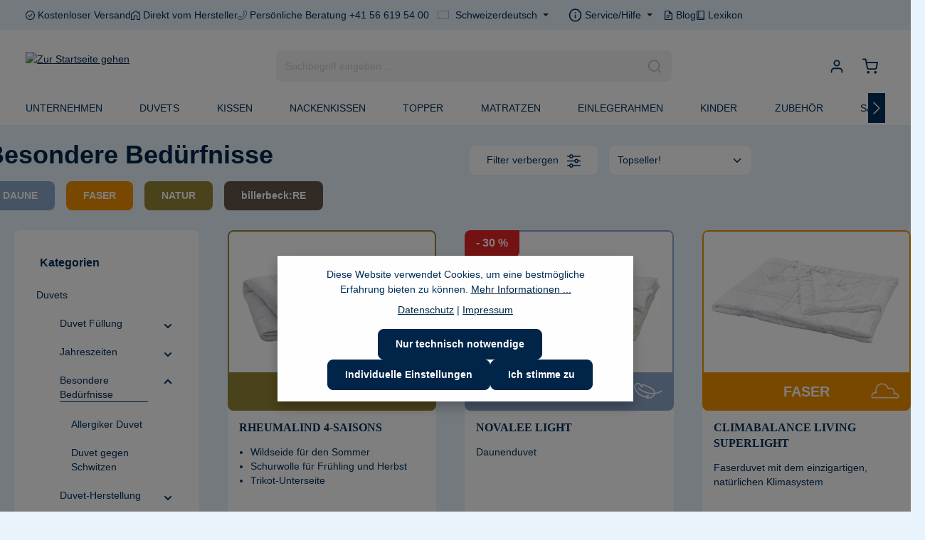

--- FILE ---
content_type: text/html; charset=UTF-8
request_url: https://billerbeck.shop/ch/duvet/beduerfnisse
body_size: 44045
content:
<!DOCTYPE html>
<html lang="de-CH"
      itemscope="itemscope"
      itemtype="https://schema.org/WebPage">


    
                            
    <head>
        
                                    <meta charset="utf-8">
            
                            <meta name="viewport"
                      content="width=device-width, initial-scale=1, shrink-to-fit=no">
            
            	                <meta name="author"
                      content="">
                <meta name="robots"
                      content="index,follow">
                <meta name="revisit-after"
                      content="15 days">
                <meta name="keywords"
                      content="">
                <meta name="description"
                      content="Duvets für individuelle Bedürfnisse: Allergiker Duvet und Duvet gegen Schwitzen. Jetzt beim Hersteller online kaufen✓ Persönliche Beratung✓">
            
								
                    
                        <meta property="og:type" content="website"/>
        
                    <meta property="og:site_name" content="Billerbeck"/>
        
                    <meta property="og:url" content="https://billerbeck.shop/ch/duvet/beduerfnisse"/>
        
                                    <meta property="og:title" content="Duvet für Allergiker &amp; Schwitzer – online kaufen"/>
                    
                                    <meta property="og:description" content="Duvets für individuelle Bedürfnisse: Allergiker Duvet und Duvet gegen Schwitzen. Jetzt beim Hersteller online kaufen✓ Persönliche Beratung✓"/>
                    
                                    <meta property="og:image" content="https://billerbeck.shop/media/b7/4a/2d/1758000576/billerbeck-logo.svg?ts=1758000576"/>
                    
                    <meta name="twitter:card" content="summary"/>
        
                    <meta name="twitter:site" content="Billerbeck"/>
        
                                    <meta property="twitter:title" content="Duvet für Allergiker &amp; Schwitzer – online kaufen"/>
                    
                                    <meta property="twitter:description" content="Duvets für individuelle Bedürfnisse: Allergiker Duvet und Duvet gegen Schwitzen. Jetzt beim Hersteller online kaufen✓ Persönliche Beratung✓"/>
                    
                                    <meta property="twitter:image" content="https://billerbeck.shop/media/b7/4a/2d/1758000576/billerbeck-logo.svg?ts=1758000576"/>
                        
                            <meta itemprop="copyrightHolder"
                      content="Billerbeck">
                <meta itemprop="copyrightYear"
                      content="">
                <meta itemprop="isFamilyFriendly"
                      content="false">
                <meta itemprop="image"
                      content="https://billerbeck.shop/media/b7/4a/2d/1758000576/billerbeck-logo.svg?ts=1758000576">
            
                        <meta name="theme-color"
              content="#ffffff">
    
                                                <link rel="alternate" hreflang="fr-CH" href="https://billerbeck.shop/ch-fr/duvet/besoins-particuliers">
                                    <link rel="alternate" hreflang="x-default" href="https://billerbeck.shop/ch/duvet/beduerfnisse">
                                    <link rel="alternate" hreflang="de-CH" href="https://billerbeck.shop/ch/duvet/beduerfnisse">
                                    

                
                    <script type="application/ld+json">
            [{"@context":"https:\/\/schema.org","@type":"BreadcrumbList","itemListElement":[{"@type":"ListItem","position":1,"name":"Duvets","item":"https:\/\/billerbeck.shop\/ch\/duvet"},{"@type":"ListItem","position":2,"name":"Besondere Bed\u00fcrfnisse","item":"https:\/\/billerbeck.shop\/ch\/duvet\/beduerfnisse"}]},{"@context":"https:\/\/schema.org","@type":"Organization"}]
        </script>
            

                    <link rel="icon" href="https://billerbeck.shop/media/6e/6f/6e/1756362876/faviconPO5RvxsKoPzPF.ico?ts=1756362876">
        
                            
        <link rel="canonical" href="https://billerbeck.shop/ch/duvet/beduerfnisse" />
                    <title itemprop="name">
                Duvet für Allergiker &amp; Schwitzer – online kaufen            </title>
        
                                        <link rel="stylesheet"
                  href="https://billerbeck.shop/theme/7b26930a1cd5488e941a6613c63de917/css/all.css?1769503033"
                  blocking="render">
            
                    
    <script>
        window.features = JSON.parse('\u007B\u0022V6_5_0_0\u0022\u003Atrue,\u0022v6.5.0.0\u0022\u003Atrue,\u0022V6_6_0_0\u0022\u003Atrue,\u0022v6.6.0.0\u0022\u003Atrue,\u0022V6_7_0_0\u0022\u003Atrue,\u0022v6.7.0.0\u0022\u003Atrue,\u0022V6_8_0_0\u0022\u003Afalse,\u0022v6.8.0.0\u0022\u003Afalse,\u0022DISABLE_VUE_COMPAT\u0022\u003Atrue,\u0022disable.vue.compat\u0022\u003Atrue,\u0022ACCESSIBILITY_TWEAKS\u0022\u003Atrue,\u0022accessibility.tweaks\u0022\u003Atrue,\u0022TELEMETRY_METRICS\u0022\u003Afalse,\u0022telemetry.metrics\u0022\u003Afalse,\u0022FLOW_EXECUTION_AFTER_BUSINESS_PROCESS\u0022\u003Afalse,\u0022flow.execution.after.business.process\u0022\u003Afalse,\u0022PERFORMANCE_TWEAKS\u0022\u003Afalse,\u0022performance.tweaks\u0022\u003Afalse,\u0022CACHE_CONTEXT_HASH_RULES_OPTIMIZATION\u0022\u003Afalse,\u0022cache.context.hash.rules.optimization\u0022\u003Afalse,\u0022CACHE_REWORK\u0022\u003Afalse,\u0022cache.rework\u0022\u003Afalse,\u0022DEFERRED_CART_ERRORS\u0022\u003Afalse,\u0022deferred.cart.errors\u0022\u003Afalse,\u0022PRODUCT_ANALYTICS\u0022\u003Afalse,\u0022product.analytics\u0022\u003Afalse,\u0022REPEATED_PAYMENT_FINALIZE\u0022\u003Afalse,\u0022repeated.payment.finalize\u0022\u003Afalse,\u0022METEOR_TEXT_EDITOR\u0022\u003Afalse,\u0022meteor.text.editor\u0022\u003Afalse,\u0022SSO\u0022\u003Afalse,\u0022sso\u0022\u003Afalse,\u0022SWKWEB_HIDE_SOLDOUT_PRODUCTS_EXEMPTIONS_PRODUCT_STREAM_INHERITANCE\u0022\u003Afalse,\u0022swkweb.hide.soldout.products.exemptions.product.stream.inheritance\u0022\u003Afalse,\u0022RULE_BUILDER\u0022\u003Atrue,\u0022rule.builder\u0022\u003Atrue,\u0022FLOW_BUILDER\u0022\u003Atrue,\u0022flow.builder\u0022\u003Atrue,\u0022ADVANCED_SEARCH\u0022\u003Atrue,\u0022advanced.search\u0022\u003Atrue,\u0022RETURNS_MANAGEMENT\u0022\u003Atrue,\u0022returns.management\u0022\u003Atrue,\u0022TEXT_GENERATOR\u0022\u003Atrue,\u0022text.generator\u0022\u003Atrue,\u0022CHECKOUT_SWEETENER\u0022\u003Atrue,\u0022checkout.sweetener\u0022\u003Atrue,\u0022IMAGE_CLASSIFICATION\u0022\u003Atrue,\u0022image.classification\u0022\u003Atrue,\u0022PROPERTY_EXTRACTOR\u0022\u003Atrue,\u0022property.extractor\u0022\u003Atrue,\u0022REVIEW_SUMMARY\u0022\u003Atrue,\u0022review.summary\u0022\u003Atrue,\u0022REVIEW_TRANSLATOR\u0022\u003Atrue,\u0022review.translator\u0022\u003Atrue,\u0022CONTENT_GENERATOR\u0022\u003Atrue,\u0022content.generator\u0022\u003Atrue,\u0022EXPORT_ASSISTANT\u0022\u003Atrue,\u0022export.assistant\u0022\u003Atrue,\u0022QUICK_ORDER\u0022\u003Atrue,\u0022quick.order\u0022\u003Atrue,\u0022EMPLOYEE_MANAGEMENT\u0022\u003Atrue,\u0022employee.management\u0022\u003Atrue,\u0022QUOTE_MANAGEMENT\u0022\u003Atrue,\u0022quote.management\u0022\u003Atrue,\u0022CAPTCHA\u0022\u003Atrue,\u0022captcha\u0022\u003Atrue,\u0022NATURAL_LANGUAGE_SEARCH\u0022\u003Atrue,\u0022natural.language.search\u0022\u003Atrue,\u0022IMAGE_UPLOAD_SEARCH\u0022\u003Atrue,\u0022image.upload.search\u0022\u003Atrue,\u0022ORDER_APPROVAL\u0022\u003Atrue,\u0022order.approval\u0022\u003Atrue,\u0022SPATIAL_CMS_ELEMENT\u0022\u003Atrue,\u0022spatial.cms.element\u0022\u003Atrue,\u0022SHOPPING_LISTS\u0022\u003Atrue,\u0022shopping.lists\u0022\u003Atrue,\u0022TEXT_TO_IMAGE_GENERATION\u0022\u003Atrue,\u0022text.to.image.generation\u0022\u003Atrue,\u0022SPATIAL_SCENE_EDITOR\u0022\u003Atrue,\u0022spatial.scene.editor\u0022\u003Atrue,\u0022ORGANIZATION_UNITS\u0022\u003Atrue,\u0022organization.units\u0022\u003Atrue,\u0022ADVANCED_PRODUCT_CATALOGS\u0022\u003Atrue,\u0022advanced.product.catalogs\u0022\u003Atrue,\u0022BUDGET_MANAGEMENT\u0022\u003Atrue,\u0022budget.management\u0022\u003Atrue\u007D');
    </script>
        
                    
                            <script nonce="VXPEE7rYHyU=">
        dataLayer = window.dataLayer || [];
                dataLayer.push({ ecommerce: null });
                dataLayer.push({"pageTitle":"Duvet f\u00fcr Allergiker & Schwitzer \u2013 online kaufen","pageSubCategory":"","pageCategoryID":"6da9003b743b65f4c0ccd295cc484e57","pageSubCategoryID":"","pageCountryCode":"de-CH","pageLanguageCode":"Schweizerdeutsch","pageVersion":1,"pageTestVariation":"1","pageValue":1,"pageAttributes":"1","pageCategory":"Navigation","visitorLoginState":"Logged Out","visitorType":"NOT LOGGED IN","visitorLifetimeValue":0,"visitorExistingCustomer":"No"});
                        dataLayer.push({"event":"view_item_list","ecommerce":{"currency":"CHF","item_list_name":"Category: Besondere Bed\u00fcrfnisse","item_list_id":"6da9003b743b65f4c0ccd295cc484e57","items":[{"item_name":"RHEUMALIND 4-SAISONS - 160 x 210 cm","item_id":"10283.0","price":599,"item_brand":"billerbeck Schweiz AG","index":0,"quantity":1,"item_list_name":"Category: Besondere Bed\u00fcrfnisse","item_list_id":"6da9003b743b65f4c0ccd295cc484e57","item_category":"Besondere Bed\u00fcrfnisse","item_variant":"160 x 210 cm"},{"item_name":"NOVALEE LIGHT - 160 x 210 cm","item_id":"13043.1","price":209,"item_brand":"feelings by billerbeck","index":1,"quantity":1,"item_list_name":"Category: Besondere Bed\u00fcrfnisse","item_list_id":"6da9003b743b65f4c0ccd295cc484e57","item_category":"Besondere Bed\u00fcrfnisse","item_variant":"160 x 210 cm leicht (L)"},{"item_name":"CLIMABALANCE LIVING SUPERLIGHT - 160 x 210 cm","item_id":"10510.0","price":349,"item_brand":"billerbeck EDITION","index":2,"quantity":1,"item_list_name":"Category: Besondere Bed\u00fcrfnisse","item_list_id":"6da9003b743b65f4c0ccd295cc484e57","item_category":"Besondere Bed\u00fcrfnisse","item_variant":"160 x 210 cm Sommerleicht (SL)"},{"item_name":"CLIMACONTROL\u00ae SUPERLIGHT - 160 x 210 cm","item_id":"10267.0","price":779,"item_brand":"billerbeck Schweiz AG","index":3,"quantity":1,"item_list_name":"Category: Besondere Bed\u00fcrfnisse","item_list_id":"6da9003b743b65f4c0ccd295cc484e57","item_category":"Besondere Bed\u00fcrfnisse","item_variant":"160 x 210 cm Sommerleicht (SL)"},{"item_name":"HEMP Duvet - leicht (L) 160 x 210 cm","item_id":"12142.1","price":179,"item_brand":"billerbeck Schweiz AG","index":4,"quantity":1,"item_list_name":"Category: Besondere Bed\u00fcrfnisse","item_list_id":"6da9003b743b65f4c0ccd295cc484e57","item_category":"Besondere Bed\u00fcrfnisse","item_variant":"160 x 210 cm leicht (L)"},{"item_name":"NOVALEE MEDIUM Duvet - 160 x 210 cm","item_id":"14223.1","price":319,"item_brand":"billerbeck EDITION","index":5,"quantity":1,"item_list_name":"Category: Besondere Bed\u00fcrfnisse","item_list_id":"6da9003b743b65f4c0ccd295cc484e57","item_category":"Besondere Bed\u00fcrfnisse","item_variant":"160 x 210 cm"},{"item_name":"HOLIDAY SET - sommerleicht (SL) Vliestasche","item_id":"13774.1","price":299,"item_brand":"billerbeck EDITION","index":6,"quantity":1,"item_list_name":"Category: Besondere Bed\u00fcrfnisse","item_list_id":"6da9003b743b65f4c0ccd295cc484e57","item_category":"Besondere Bed\u00fcrfnisse","item_variant":"Vliestasche Sommerleicht (SL)"},{"item_name":"SEDRIK Duvet - leicht (L) 160 x 210 cm","item_id":"13026.5","price":140,"item_brand":"","index":7,"quantity":1,"item_list_name":"Category: Besondere Bed\u00fcrfnisse","item_list_id":"6da9003b743b65f4c0ccd295cc484e57","item_category":"Besondere Bed\u00fcrfnisse","item_variant":"160 x 210 cm leicht (L)"},{"item_name":"CIELINA SUPERLIGHT Duvet - 160 x 210 cm","item_id":"14200.10","price":289,"item_brand":"","index":8,"quantity":1,"item_list_name":"Category: Besondere Bed\u00fcrfnisse","item_list_id":"6da9003b743b65f4c0ccd295cc484e57","item_category":"Besondere Bed\u00fcrfnisse","item_variant":"160 x 210 cm Sommerleicht (SL)"},{"item_name":"BELCANDO LIGHT - 160 x 210 cm","item_id":"13576.5","price":229,"item_brand":"","index":9,"quantity":1,"item_list_name":"Category: Besondere Bed\u00fcrfnisse","item_list_id":"6da9003b743b65f4c0ccd295cc484e57","item_category":"Besondere Bed\u00fcrfnisse","item_variant":"160 x 210 cm leicht (L)"},{"item_name":"TENCEL LIGHT - 160 x 210 cm ","item_id":"13574.5","price":449,"item_brand":"","index":10,"quantity":1,"item_list_name":"Category: Besondere Bed\u00fcrfnisse","item_list_id":"6da9003b743b65f4c0ccd295cc484e57","item_category":"Besondere Bed\u00fcrfnisse","item_variant":"160 x 210 cm leicht (L)"},{"item_name":"ALIVIA SUPERLIGHT Duvet - 160 x 210 cm","item_id":"14201.10","price":239,"item_brand":"","index":11,"quantity":1,"item_list_name":"Category: Besondere Bed\u00fcrfnisse","item_list_id":"6da9003b743b65f4c0ccd295cc484e57","item_category":"Besondere Bed\u00fcrfnisse","item_variant":"160 x 210 cm Sommerleicht (SL)"},{"item_name":"RECYCLED GOOSE Duvet - Sommerleicht (SL) 160 x 210 cm","item_id":"13571.13","price":449,"item_brand":"","index":12,"quantity":1,"item_list_name":"Category: Besondere Bed\u00fcrfnisse","item_list_id":"6da9003b743b65f4c0ccd295cc484e57","item_category":"Besondere Bed\u00fcrfnisse","item_variant":"160 x 210 cm Sommerleicht (SL)"},{"item_name":"CLIVIA LIGHT - 160 x 210 cm","item_id":"10229.23","price":129,"item_brand":"","index":13,"quantity":1,"item_list_name":"Category: Besondere Bed\u00fcrfnisse","item_list_id":"6da9003b743b65f4c0ccd295cc484e57","item_category":"Besondere Bed\u00fcrfnisse","item_variant":"160 x 210 cm leicht (L)"},{"item_name":"HELVETIC WOOL Duvet - Vliestasche mittel (M) 160 x 210 cm","item_id":"13581.9","price":399,"item_brand":"","index":14,"quantity":1,"item_list_name":"Category: Besondere Bed\u00fcrfnisse","item_list_id":"6da9003b743b65f4c0ccd295cc484e57","item_category":"Besondere Bed\u00fcrfnisse","item_variant":"160 x 210 cm Vliestasche mittel (M)"},{"item_name":"BELLANORA LIGHT Duvet - 160 x 210 cm","item_id":"14202.7","price":279,"item_brand":"","index":15,"quantity":1,"item_list_name":"Category: Besondere Bed\u00fcrfnisse","item_list_id":"6da9003b743b65f4c0ccd295cc484e57","item_category":"Besondere Bed\u00fcrfnisse","item_variant":"160 x 210 cm leicht (L)"},{"item_name":"BASIC 90 Duvet - Vliestasche 160 x 210 cm sommerleicht (SL)","item_id":"12207.13","price":409,"item_brand":"","index":16,"quantity":1,"item_list_name":"Category: Besondere Bed\u00fcrfnisse","item_list_id":"6da9003b743b65f4c0ccd295cc484e57","item_category":"Besondere Bed\u00fcrfnisse","item_variant":"160 x 210 cm Vliestasche Sommerleicht (SL)"},{"item_name":"CLASSIC 90 Duvet - Vliestasche Sommerleicht (SL) 160 x 210 cm","item_id":"12170.21","price":469,"item_brand":"","index":17,"quantity":1,"item_list_name":"Category: Besondere Bed\u00fcrfnisse","item_list_id":"6da9003b743b65f4c0ccd295cc484e57","item_category":"Besondere Bed\u00fcrfnisse","item_variant":"160 x 210 cm Vliestasche Sommerleicht (SL)"},{"item_name":"LOU Duvet - Sommerleicht (SL) 160 x 210 cm","item_id":"13018.1","price":195,"item_brand":"","index":18,"quantity":1,"item_list_name":"Category: Besondere Bed\u00fcrfnisse","item_list_id":"6da9003b743b65f4c0ccd295cc484e57","item_category":"Besondere Bed\u00fcrfnisse","item_variant":"160 x 210 cm Sommerleicht (SL)"}]}});
                                                                            var dtgsConsentHandler = 'shopwareCmp';
    </script>
            
                        
    <script nonce="VXPEE7rYHyU=">
        (function e(){window.document.$emitter&&typeof window.document.$emitter.subscribe==="function"?window.document.$emitter.subscribe("CookieConfiguration_Update",t=>{t&&t.detail&&Object.prototype.hasOwnProperty.call(t.detail,"dtgsAllowGtmTracking")&&window.location.reload()}):setTimeout(e,100)})();
    </script>

            <script nonce="VXPEE7rYHyU=">
            window.dataLayer = window.dataLayer || [];
            var loadGTM = function(w,d,s,l,i){w[l]=w[l]||[];w[l].push({'gtm.start':
                    new Date().getTime(),event:'gtm.js'});var f=d.getElementsByTagName(s)[0],
                j=d.createElement(s),dl=l!='dataLayer'?'&l='+l:'';j.async=true;j.src=
                'https://www.googletagmanager.com/gtm.js?id='+i+dl;var n=d.querySelector('[nonce]');
            n&&j.setAttribute('nonce',n.nonce||n.getAttribute('nonce'));f.parentNode.insertBefore(j,f);
                    };
                            loadGTM(window,document,'script','dataLayer','GTM-K9NL24T');
                    </script>
                
    <script>
        window.dtgsGtmConsentCookieName = 'dtgsAllowGtmTracking';
        window.dtgsGtmCustomServices = [];
    </script>

                                        
                <script nonce="VXPEE7rYHyU=">
            window.dataLayer = window.dataLayer || [];
            function gtag() { dataLayer.push(arguments); }

            (() => {
                const analyticsStorageEnabled = document.cookie.split(';').some((item) => item.trim().includes('dtgsAllowGtmTracking=1'));

                let googleAdsCookieName = 'google-ads-enabled';
                                    googleAdsCookieName = 'dtgsAllowGtmTracking';
                    window.googleAdsCookieName = 'dtgsAllowGtmTracking';
                
                const adsEnabled = document.cookie.split(';').some((item) => item.trim().includes(googleAdsCookieName + '=1'));

                // Always set a default consent for consent mode v2
                gtag('consent', 'default', {
                    'ad_user_data': adsEnabled ? 'granted' : 'denied',
                    'ad_storage': adsEnabled ? 'granted' : 'denied',
                    'ad_personalization': adsEnabled ? 'granted' : 'denied',
                    'analytics_storage': analyticsStorageEnabled ? 'granted' : 'denied'
                });
            })();
        </script>
    

    <!-- Shopware Analytics -->
    <script>
        window.shopwareAnalytics = {
            trackingId: '',
            merchantConsent: true,
            debug: false,
            storefrontController: 'Navigation',
            storefrontAction: 'index',
            storefrontRoute: 'frontend.navigation.page',
            storefrontCmsPageType:  'product_list' ,
        };
    </script>
    <!-- End Shopware Analytics -->
        

                
                
                            
        
        
                            
                                                                                    
                                        




                
                                
            

    
                
                                    <script>
                    window.useDefaultCookieConsent = true;
                </script>
                    
                		                            <script>
                window.activeNavigationId = '6da9003b743b65f4c0ccd295cc484e57';
                window.activeRoute = 'frontend.navigation.page';
                window.activeRouteParameters = '\u007B\u0022_httpCache\u0022\u003Atrue,\u0022navigationId\u0022\u003A\u00226da9003b743b65f4c0ccd295cc484e57\u0022\u007D';
                window.router = {
                    'frontend.cart.offcanvas': '/ch/checkout/offcanvas',
                    'frontend.cookie.offcanvas': '/ch/cookie/offcanvas',
                    'frontend.cookie.groups': '/ch/cookie/groups',
                    'frontend.checkout.finish.page': '/ch/checkout/finish',
                    'frontend.checkout.info': '/ch/widgets/checkout/info',
                    'frontend.menu.offcanvas': '/ch/widgets/menu/offcanvas',
                    'frontend.cms.page': '/ch/widgets/cms',
                    'frontend.cms.navigation.page': '/ch/widgets/cms/navigation',
                    'frontend.country.country-data': '/ch/country/country-state-data',
                    'frontend.app-system.generate-token': '/ch/app-system/Placeholder/generate-token',
                    'frontend.gateway.context': '/ch/gateway/context',
                    'frontend.cookie.consent.offcanvas': '/ch/cookie/consent-offcanvas',
                    'frontend.account.login.page': '/ch/account/login',
                    };
                window.salesChannelId = '018bf0e055797132a623ff5beee0c152';
            </script>
        

            
    

            <script>
            window.router = {
                ...window.router,
                'frontend.account.advanced-product-catalogs.categories': '/ch/account/advanced-product-catalogs/categories',
                'frontend.account.advanced-product-catalogs.categories.search': '/ch/account/advanced-product-catalogs/categories/search',
                'frontend.account.advanced-product-catalogs.save': '/ch/account/advanced-product-catalogs/save'
            }
        </script>
    

            <script>
            window.router = {
                ...window.router,
                'frontend.budget.recipients.delete': '/ch/budget/id/recipients/delete',
                'frontend.budget.recipients.store': '/ch/budget/id/recipients',
                'frontend.budgets.employees': '/ch/budget/employees',
                'frontend.budgets.organizations': '/ch/budget/organizations',
            }
        </script>
    

    <script>
                        window.config = {};
        window.csrfToken = {};
        window.smComparedProducts = [];
        window.config.maxCompareListNumber = 4;
        window.config.maximumNumberCompareProductsText = 'Sie können nur 4 Produkte zum Vergleich auswählen.';
        window.router['frontend.compare.offcanvas'] = '/ch/compare/offcanvas';
        window.router['frontend.compare.content'] = '/ch/compare/content';
        window.router['frontend.compare.get-compared-products'] = '/ch/compare/compared-products';
        window.router['frontend.compare.post-compared-product'] = '/ch/compare/compared-products';
        window.router['frontend.compare.delete-compared-product'] = '/ch/compare/compared-products';
        window.router['frontend.compare.delete-all-compared-products'] = '/ch/compare/all-compared-products';
    </script>


    <script>
        window.router['frontend.shopware_analytics.customer.data'] = '/ch/storefront/script/shopware-analytics-customer'
    </script>

                                <script>
                
                window.breakpoints = JSON.parse('\u007B\u0022xs\u0022\u003A0,\u0022sm\u0022\u003A576,\u0022md\u0022\u003A768,\u0022lg\u0022\u003A992,\u0022xl\u0022\u003A1200,\u0022xxl\u0022\u003A1400\u007D');
            </script>
        
                                    <script>
                    window.customerLoggedInState = 0;

                    window.wishlistEnabled = 1;
                </script>
                    
                                    
    
                        
    <script>
        window.validationMessages = JSON.parse('\u007B\u0022required\u0022\u003A\u0022\u0025field\u0025\u0020darf\u0020nicht\u0020leer\u0020sein.\u0022,\u0022email\u0022\u003A\u0022Ung\\u00fcltige\u0020E\u002DMail\u002DAdresse.\u0020Die\u0020E\u002DMail\u0020ben\\u00f6tigt\u0020das\u0020Format\u0020\\\u0022nutzer\u0040beispiel.de\\\u0022.\u0022,\u0022confirmation\u0022\u003A\u0022Ihre\u0020Eingaben\u0020sind\u0020nicht\u0020identisch.\u0022,\u0022minLength\u0022\u003A\u0022\u0025field\u0025\u0020ist\u0020zu\u0020kurz.\u0022,\u0022grecaptcha\u0022\u003A\u0022Bitte\u0020akzeptieren\u0020Sie\u0020die\u0020technisch\u0020erforderlichen\u0020Cookies,\u0020um\u0020die\u0020reCAPTCHA\u002D\\u00dcberpr\\u00fcfung\u0020zu\u0020erm\\u00f6glichen.\u0022\u007D');
    </script>
        
                                                            <script>
                        window.themeJsPublicPath = 'https://billerbeck.shop/theme/7b26930a1cd5488e941a6613c63de917/js/';
                    </script>
                                            <script type="text/javascript" src="https://billerbeck.shop/theme/7b26930a1cd5488e941a6613c63de917/js/storefront/storefront.js?1769503033" defer></script>
                                            <script type="text/javascript" src="https://billerbeck.shop/theme/7b26930a1cd5488e941a6613c63de917/js/dtgs-google-tag-manager-sw6/dtgs-google-tag-manager-sw6.js?1769503033" defer></script>
                                            <script type="text/javascript" src="https://billerbeck.shop/theme/7b26930a1cd5488e941a6613c63de917/js/kudze-infinity-scroll-plugin/kudze-infinity-scroll-plugin.js?1769503033" defer></script>
                                            <script type="text/javascript" src="https://billerbeck.shop/theme/7b26930a1cd5488e941a6613c63de917/js/cbax-modul-lexicon/cbax-modul-lexicon.js?1769503033" defer></script>
                                            <script type="text/javascript" src="https://billerbeck.shop/theme/7b26930a1cd5488e941a6613c63de917/js/neti-next-easy-coupon/neti-next-easy-coupon.js?1769503033" defer></script>
                                            <script type="text/javascript" src="https://billerbeck.shop/theme/7b26930a1cd5488e941a6613c63de917/js/prems-one-page-checkout6/prems-one-page-checkout6.js?1769503033" defer></script>
                                            <script type="text/javascript" src="https://billerbeck.shop/theme/7b26930a1cd5488e941a6613c63de917/js/swag-pay-pal/swag-pay-pal.js?1769503033" defer></script>
                                            <script type="text/javascript" src="https://billerbeck.shop/theme/7b26930a1cd5488e941a6613c63de917/js/swag-amazon-pay/swag-amazon-pay.js?1769503033" defer></script>
                                            <script type="text/javascript" src="https://billerbeck.shop/theme/7b26930a1cd5488e941a6613c63de917/js/subscription/subscription.js?1769503033" defer></script>
                                            <script type="text/javascript" src="https://billerbeck.shop/theme/7b26930a1cd5488e941a6613c63de917/js/checkout-sweetener/checkout-sweetener.js?1769503033" defer></script>
                                            <script type="text/javascript" src="https://billerbeck.shop/theme/7b26930a1cd5488e941a6613c63de917/js/text-translator/text-translator.js?1769503033" defer></script>
                                            <script type="text/javascript" src="https://billerbeck.shop/theme/7b26930a1cd5488e941a6613c63de917/js/employee-management/employee-management.js?1769503033" defer></script>
                                            <script type="text/javascript" src="https://billerbeck.shop/theme/7b26930a1cd5488e941a6613c63de917/js/quick-order/quick-order.js?1769503033" defer></script>
                                            <script type="text/javascript" src="https://billerbeck.shop/theme/7b26930a1cd5488e941a6613c63de917/js/advanced-search/advanced-search.js?1769503033" defer></script>
                                            <script type="text/javascript" src="https://billerbeck.shop/theme/7b26930a1cd5488e941a6613c63de917/js/captcha/captcha.js?1769503033" defer></script>
                                            <script type="text/javascript" src="https://billerbeck.shop/theme/7b26930a1cd5488e941a6613c63de917/js/quote-management/quote-management.js?1769503033" defer></script>
                                            <script type="text/javascript" src="https://billerbeck.shop/theme/7b26930a1cd5488e941a6613c63de917/js/a-i-search/a-i-search.js?1769503033" defer></script>
                                            <script type="text/javascript" src="https://billerbeck.shop/theme/7b26930a1cd5488e941a6613c63de917/js/spatial-cms-element/spatial-cms-element.js?1769503033" defer></script>
                                            <script type="text/javascript" src="https://billerbeck.shop/theme/7b26930a1cd5488e941a6613c63de917/js/order-approval/order-approval.js?1769503033" defer></script>
                                            <script type="text/javascript" src="https://billerbeck.shop/theme/7b26930a1cd5488e941a6613c63de917/js/shopping-list/shopping-list.js?1769503033" defer></script>
                                            <script type="text/javascript" src="https://billerbeck.shop/theme/7b26930a1cd5488e941a6613c63de917/js/organization-unit/organization-unit.js?1769503033" defer></script>
                                            <script type="text/javascript" src="https://billerbeck.shop/theme/7b26930a1cd5488e941a6613c63de917/js/advanced-product-catalogs/advanced-product-catalogs.js?1769503033" defer></script>
                                            <script type="text/javascript" src="https://billerbeck.shop/theme/7b26930a1cd5488e941a6613c63de917/js/budget-management/budget-management.js?1769503033" defer></script>
                                            <script type="text/javascript" src="https://billerbeck.shop/theme/7b26930a1cd5488e941a6613c63de917/js/post-finance-checkout-payment/post-finance-checkout-payment.js?1769503033" defer></script>
                                            <script type="text/javascript" src="https://billerbeck.shop/theme/7b26930a1cd5488e941a6613c63de917/js/gjuce-qr-bill-on-documents-s-w6/gjuce-qr-bill-on-documents-s-w6.js?1769503033" defer></script>
                                            <script type="text/javascript" src="https://billerbeck.shop/theme/7b26930a1cd5488e941a6613c63de917/js/pickware-dhl/pickware-dhl.js?1769503033" defer></script>
                                            <script type="text/javascript" src="https://billerbeck.shop/theme/7b26930a1cd5488e941a6613c63de917/js/pickware-shipping-bundle/pickware-shipping-bundle.js?1769503033" defer></script>
                                            <script type="text/javascript" src="https://billerbeck.shop/theme/7b26930a1cd5488e941a6613c63de917/js/crsw-clever-reach-official/crsw-clever-reach-official.js?1769503033" defer></script>
                                            <script type="text/javascript" src="https://billerbeck.shop/theme/7b26930a1cd5488e941a6613c63de917/js/weedesign-images2-web-p/weedesign-images2-web-p.js?1769503033" defer></script>
                                            <script type="text/javascript" src="https://billerbeck.shop/theme/7b26930a1cd5488e941a6613c63de917/js/shopm-product-comparison/shopm-product-comparison.js?1769503033" defer></script>
                                            <script type="text/javascript" src="https://billerbeck.shop/theme/7b26930a1cd5488e941a6613c63de917/js/brand-crock-whatsapp-chat/brand-crock-whatsapp-chat.js?1769503033" defer></script>
                                            <script type="text/javascript" src="https://billerbeck.shop/theme/7b26930a1cd5488e941a6613c63de917/js/unzer-payment6/unzer-payment6.js?1769503033" defer></script>
                                            <script type="text/javascript" src="https://billerbeck.shop/theme/7b26930a1cd5488e941a6613c63de917/js/neti-next-easy-coupon-designs/neti-next-easy-coupon-designs.js?1769503033" defer></script>
                                            <script type="text/javascript" src="https://billerbeck.shop/theme/7b26930a1cd5488e941a6613c63de917/js/acris-tax-c-s/acris-tax-c-s.js?1769503033" defer></script>
                                            <script type="text/javascript" src="https://billerbeck.shop/theme/7b26930a1cd5488e941a6613c63de917/js/trusted-shops-easy-integration-s6/trusted-shops-easy-integration-s6.js?1769503033" defer></script>
                                            <script type="text/javascript" src="https://billerbeck.shop/theme/7b26930a1cd5488e941a6613c63de917/js/swag-analytics/swag-analytics.js?1769503033" defer></script>
                                            <script type="text/javascript" src="https://billerbeck.shop/theme/7b26930a1cd5488e941a6613c63de917/js/stripe-payments-app/stripe-payments-app.js?1769503033" defer></script>
                                            <script type="text/javascript" src="https://billerbeck.shop/theme/7b26930a1cd5488e941a6613c63de917/js/zenit-platform-horizon/zenit-platform-horizon.js?1769503033" defer></script>
                                            <script type="text/javascript" src="https://billerbeck.shop/theme/7b26930a1cd5488e941a6613c63de917/js/abegg-billerbeck-theme-modern/abegg-billerbeck-theme-modern.js?1769503033" defer></script>
                                                        

    
        </head>

        
            <body class="is-ctl-navigation is-act-index is-active-route-frontend-navigation-page has-product-actions has-pw-toggle has-lbl-floating is-cms is-lo-full-width-boxed is-tb-default is-srch-default is-mn-offcanvas-md header-bg-opacity-100 header-pos-relative main-navigation-scroller main-navigation-bg-opacity-100">

            
                
    
    
            <div id="page-top" class="skip-to-content bg-primary-subtle text-primary-emphasis overflow-hidden" tabindex="-1">
            <div class="container skip-to-content-container d-flex justify-content-center visually-hidden-focusable">
                                                                                        <a href="#content-main" class="skip-to-content-link d-inline-flex text-decoration-underline m-1 p-2 fw-bold gap-2">
                                Zum Hauptinhalt springen
                            </a>
                                            
                                    
            <a href="#header-main-search-input"
           class="skip-to-content-link d-inline-flex text-decoration-underline m-1 p-2 fw-bold gap-2 d-none d-sm-block">
            Zur Suche springen
        </a>
    
                                    
            <a href="#main-navigation-menu" class="skip-to-content-link d-inline-flex text-decoration-underline m-1 p-2 fw-bold gap-2 d-none d-lg-block">
            Zur Hauptnavigation springen
        </a>
                                </div>
        </div>
        
    
                
                
    
                            <noscript class="noscript-main">
                
    <div role="alert"
         aria-live="polite"
         class="alert alert-info d-flex align-items-center">

                                                                        
                                                                    
                                    
                <span class="icon icon-info" aria-hidden="true">
                                        <svg xmlns="http://www.w3.org/2000/svg" xmlns:xlink="http://www.w3.org/1999/xlink" width="24" height="24" viewBox="0 0 24 24"><defs><path d="M12 7c.5523 0 1 .4477 1 1s-.4477 1-1 1-1-.4477-1-1 .4477-1 1-1zm1 9c0 .5523-.4477 1-1 1s-1-.4477-1-1v-5c0-.5523.4477-1 1-1s1 .4477 1 1v5zm11-4c0 6.6274-5.3726 12-12 12S0 18.6274 0 12 5.3726 0 12 0s12 5.3726 12 12zM12 2C6.4772 2 2 6.4772 2 12s4.4772 10 10 10 10-4.4772 10-10S17.5228 2 12 2z" id="icons-default-info" /></defs><use xlink:href="#icons-default-info" fill="#758CA3" fill-rule="evenodd" /></svg>
                    </span>
                                                        
                                    
                    <div class="alert-content-container">
                                                    
                                                            Um unseren Shop in vollem Umfang nutzen zu können, empfehlen wir Ihnen Javascript in Ihrem Browser zu aktivieren.
                                    
                                                                </div>
            </div>
            </noscript>
        

        <noscript class="noscript-main">
            <style>
                [data-zen-scroll-cms-animation] .zen-animate,
                [data-zen-scroll-listing-animation] .zen-animate-listing {
                    visibility: visible;
                }
            </style>
        </noscript>
    
    
    <!-- Google Tag Manager Noscript -->
            <noscript class="noscript-gtm">
            <iframe src="https://www.googletagmanager.com/ns.html?id=GTM-K9NL24T"
                    height="0"
                    width="0"
                    style="display:none;visibility:hidden">
            </iframe>
        </noscript>
        <!-- End Google Tag Manager Noscript -->

                
        <div class="page-wrapper">
                                                                
            
            
            
                        
            
                                                                                                                        
                                                                                                                                                                                        
                                                        
                            
                    
                
                
                            
                
                
                
                
                
        
    
                
        <header class="header-main header-multi-line header-multi-line-mobile header-logo-left"
                data-zen-sticky-header="true"
                data-zen-sticky-header-options="{&quot;viewports&quot;:[&quot;XXL&quot;,&quot;XS&quot;,&quot;SM&quot;,&quot;MD&quot;,&quot;LG&quot;,&quot;XL&quot;],&quot;scrollOffset&quot;:&quot;&quot;,&quot;autoHide&quot;:true}"
                                                    data-zen-header-tooltips="true"
                    data-zen-header-tooltips-options="{&quot;tooltipPlacement&quot;:&quot;left&quot;}"
                >

            <div class="header-inner">
                                                                                            
    
                                                            
                
                <div class="collapse show"
                     id="topBarCollapse"
                     tabindex="-1">
                                            
    <div class="top-bar d-none d-lg-flex">
        <div class="container">
            <nav class="top-bar-nav">
                                    <ul class="top-bar-nav-list">
                        <li>
                                            
    
                <span class="icon icon-billerbeck icon-billerbeck-checkmark icon-xs" aria-hidden="true">
                                        <svg xmlns="http://www.w3.org/2000/svg" version="1.1" xmlns:xlink="http://www.w3.org/1999/xlink" xmlns:svgjs="http://svgjs.com/svgjs" width="512" height="512" x="0" y="0" viewBox="0 0 24 24" style="enable-background:new 0 0 512 512" xml:space="preserve" class=""><g><path d="m16.298 8.288 1.404 1.425-5.793 5.707a2.001 2.001 0 0 1-2.823-.005l-2.782-2.696 1.393-1.437 2.793 2.707 5.809-5.701ZM24 12c0 6.617-5.383 12-12 12S0 18.617 0 12 5.383 0 12 0s12 5.383 12 12Zm-2 0c0-5.514-4.486-10-10-10S2 6.486 2 12s4.486 10 10 10 10-4.486 10-10Z" fill="#00305b" data-original="#000000" class="" opacity="1"></path></g></svg>
                    </span>
                                Kostenloser Versand
                        </li>
                        <li>
                                            
    
                <span class="icon icon-billerbeck icon-billerbeck-home icon-xs" aria-hidden="true">
                                        <svg xmlns="http://www.w3.org/2000/svg" version="1.1" xmlns:xlink="http://www.w3.org/1999/xlink" xmlns:svgjs="http://svgjs.com/svgjs" width="512" height="512" x="0" y="0" viewBox="0 0 24 24" style="enable-background:new 0 0 512 512" xml:space="preserve" class=""><g><path d="M22.849 7.68 21.98 7h.021V2h-2v3.451L13.849.637a2.993 2.993 0 0 0-3.697 0L1.151 7.68A2.983 2.983 0 0 0 0 10.043V24h9v-9c0-.551.448-1 1-1h4c.552 0 1 .449 1 1v9h9V10.043c0-.929-.42-1.791-1.151-2.363ZM22 22h-5v-7c0-1.654-1.346-3-3-3h-4c-1.654 0-3 1.346-3 3v7H2V10.043c0-.31.14-.597.384-.788l9-7.043a.997.997 0 0 1 1.232 0l9 7.043a.994.994 0 0 1 .384.788V22Z" fill="#00305b" data-original="#000000" class="" opacity="1"></path></g></svg>
                    </span>
                                Direkt vom Hersteller
                        </li>
                        <li>
                                            
    
                <span class="icon icon-billerbeck icon-billerbeck-phone icon-xs" aria-hidden="true">
                                        <svg xmlns="http://www.w3.org/2000/svg" version="1.1" xmlns:xlink="http://www.w3.org/1999/xlink" xmlns:svgjs="http://svgjs.com/svgjs" width="512" height="512" x="0" y="0" viewBox="0 0 24 24" style="enable-background:new 0 0 512 512" xml:space="preserve" class=""><g><path d="M22.27 1.77 21.15.79C20.13-.23 18.4-.28 17.3.84l-1.87 2.45a2.686 2.686 0 0 0 0 3.8l1.49 1.53c-1.62 3.8-4.61 6.8-8.29 8.3L7.1 15.43c-.51-.51-1.18-.79-1.9-.79s-1.39.28-1.85.75L.81 17.35C-.24 18.4-.24 20.11.79 21.13l1.02 1.17c1.1 1.1 2.58 1.71 4.19 1.71 7.75 0 18.02-10.28 18.02-18.02 0-1.6-.61-3.09-1.73-4.21ZM5.98 23c-1.34 0-2.57-.5-3.46-1.39L1.5 20.43c-.66-.66-.66-1.73-.05-2.35l2.54-1.96c.32-.32.74-.5 1.2-.5s.88.18 1.2.5l1.77 1.73c.14.14.34.18.53.11 4.17-1.59 7.56-4.98 9.29-9.28.07-.18.03-.39-.11-.54l-1.73-1.77c-.66-.66-.66-1.73.04-2.44l1.87-2.45c.66-.66 1.73-.66 2.42.02l1.12.98C22.5 3.39 23 4.62 23 5.96c0 7.16-9.86 17.02-17.02 17.02Z" fill="#00305b" data-original="#000000" opacity="1" class=""></path></g></svg>
                    </span>
                                Persönliche Beratung +41 56 619 54 00
                        </li>
                    </ul>
                
                                                    
                                    <div class="top-bar-nav-item top-bar-navigation-group d-none d-lg-flex">
                                                                    
            <div class="top-bar-nav-item top-bar-language">
                            <form method="post"
                      action="/ch/checkout/language"
                      class="language-form"
                      data-form-add-dynamic-redirect="true">
                            
            
    <div class="languages-menu dropdown">
        <button class="btn dropdown-toggle top-bar-nav-btn"
                type="button"
                id="languagesDropdown-top-bar"
                data-bs-toggle="modal"
                data-bs-target="#shopSelectorModal"
                aria-haspopup="true"
                aria-expanded="false"
                aria-label="Sprache ändern (Schweizerdeutsch ist die aktuelle Sprache)">

                            <span aria-hidden="true"
                      class="top-bar-list-icon language-flag country-ch language-de"></span>
            
                                            <span class="top-bar-nav-text d-none d-md-inline">Schweizerdeutsch</span>
                    </button>
    </div>


                                    </form>
                    </div>
                            
                                                                    
                            
                                                                                                                                                                                                                    
                                            
            
        
        <div class="top-bar-nav-item top-bar-menu">
                            <div class="service-menu dropdown">
                                            <button class="btn dropdown-toggle top-bar-nav-btn"
                                type="button"
                                id="serviceMenuDropdown-top-bar"
                                data-bs-toggle="dropdown"
                                aria-haspopup="true"
                                aria-expanded="false"
                                aria-label="Show / hide service navigation">
                                            
                                                
                <span class="icon icon-help icon-sm" aria-hidden="true">
                                        <svg xmlns="http://www.w3.org/2000/svg" xmlns:xlink="http://www.w3.org/1999/xlink" version="1.1" width="32" height="32" viewBox="0 0 32 32"><defs><path d="M16 2c-8.133 0-14.667 6.533-14.667 14.667s6.533 14.667 14.667 14.667 14.667-6.533 14.667-14.667-6.533-14.667-14.667-14.667zM16 28.667c-6.667 0-12-5.333-12-12s5.333-12 12-12c6.667 0 12 5.333 12 12s-5.333 12-12 12zM16 15.333c-0.8 0-1.333 0.533-1.333 1.333v5.333c0 0.8 0.533 1.333 1.333 1.333s1.333-0.533 1.333-1.333v-5.333c0-0.8-0.533-1.333-1.333-1.333zM15.067 10.4c-0.267 0.267-0.4 0.533-0.4 0.933s0.133 0.667 0.4 0.933c0.267 0.267 0.533 0.4 0.933 0.4s0.667-0.133 0.933-0.4c0.267-0.267 0.4-0.533 0.4-0.933s-0.133-0.667-0.4-0.933c-0.533-0.533-1.333-0.533-1.867 0z" id="icons-feather-help" /></defs><use xlink:href="#icons-feather-help" fill-rule="evenodd" /></svg>
                    </span>
                                <span class="top-bar-nav-text">Service/Hilfe</span>
                        </button>
                                                                
                                                <ul class="top-bar-list dropdown-menu dropdown-menu-right shadow"
                                                            aria-labelledby="serviceMenuDropdown-top-bar"
                                                    >
                                                                                                                            
                                <li class="top-bar-list-item">
                                    <a class="top-bar-link dropdown-item"
                                       href="https://billerbeck.info/ch/unternehmen/"
                                                                                  target="_blank"
                                                                              title="Über uns">
                                        Über uns
                                    </a>
                                </li>
                                                                                                                            
                                <li class="top-bar-list-item">
                                    <a class="top-bar-link dropdown-item"
                                       href="https://billerbeck.shop/ch/marken"
                                                                              title="Marken">
                                        Marken
                                    </a>
                                </li>
                                                                                                                            
                                <li class="top-bar-list-item">
                                    <a class="top-bar-link dropdown-item"
                                       href="https://billerbeck.info/ch/unternehmen/leitbild/"
                                                                                  target="_blank"
                                                                              title="Leitbild">
                                        Leitbild
                                    </a>
                                </li>
                                                                                                                            
                                <li class="top-bar-list-item">
                                    <a class="top-bar-link dropdown-item"
                                       href="https://billerbeck.shop/ch/umweltpolitik"
                                                                              title="Umweltpolitik">
                                        Umweltpolitik
                                    </a>
                                </li>
                                                                                                                            
                                <li class="top-bar-list-item">
                                    <a class="top-bar-link dropdown-item"
                                       href="https://billerbeck.info/ch/nachhaltigkeit/corporate-social-responsibility/"
                                                                                  target="_blank"
                                                                              title="Corporate Social Responsibility-Bericht">
                                        Corporate Social Responsibility-Bericht
                                    </a>
                                </li>
                                                                                                                            
                                <li class="top-bar-list-item">
                                    <a class="top-bar-link dropdown-item"
                                       href="https://billerbeck.info/ch/karriere/"
                                                                                  target="_blank"
                                                                              title="Karriere">
                                        Karriere
                                    </a>
                                </li>
                                                                                                                            
                                <li class="top-bar-list-item">
                                    <a class="top-bar-link dropdown-item"
                                       href="https://billerbeck.info/ch/nachhaltigkeit/zertifikate/"
                                                                                  target="_blank"
                                                                              title="Zertifikate">
                                        Zertifikate
                                    </a>
                                </li>
                                                                                                                            
                                <li class="top-bar-list-item">
                                    <a class="top-bar-link dropdown-item"
                                       href="https://billerbeck.shop/ch/unternehmen/unser-home-store/"
                                                                              title="Unser HOME STORE">
                                        Unser HOME STORE
                                    </a>
                                </li>
                                                                                                                            
                                <li class="top-bar-list-item">
                                    <a class="top-bar-link dropdown-item"
                                       href="https://billerbeck.shop/blog/ch/"
                                                                                  target="_blank"
                                                                              title="Blog">
                                        Blog
                                    </a>
                                </li>
                                                                                                                            
                                <li class="top-bar-list-item">
                                    <a class="top-bar-link dropdown-item"
                                       href="https://billerbeck.shop/ch/lexikon/inhaltsverzeichnis/"
                                                                              title="Lexikon">
                                        Lexikon
                                    </a>
                                </li>
                                                    </ul>
                                    </div>
                    </div>
                                                                        
                            <ul class="top-bar-nav-list">
                                <li>
                                    <a href="https://billerbeck.shop/blog/ch/"
                                       title="Blog - billerbeck"
                                       target="_blank">
                                                        
    
                <span class="icon icon-billerbeck icon-billerbeck-blog icon-xs" aria-hidden="true">
                                        <svg xmlns="http://www.w3.org/2000/svg" version="1.1" xmlns:xlink="http://www.w3.org/1999/xlink" xmlns:svgjs="http://svgjs.com/svgjs" width="512" height="512" x="0" y="0" viewBox="0 0 24 24" style="enable-background:new 0 0 512 512" xml:space="preserve" class=""><g><path d="M7 12h10v2H7zm0 6h7v-2H7zM22 7.586V24H2V3a3 3 0 0 1 3-3h9.414zM15 7h3.586L15 3.414zm5 15V9h-7V2H5a1 1 0 0 0-1 1v19z" fill="#00305b" data-original="#000000" class="" opacity="1"></path></g></svg>
                    </span>
                                            Blog
                                    </a>
                                </li>
                                <li>
                                    <a href="https://billerbeck.shop/ch/lexikon/inhaltsverzeichnis/"
                                       title="Lexikon - billerbeck"
                                       target="_blank">
                                                        
    
                <span class="icon icon-billerbeck icon-billerbeck-glossary icon-xs" aria-hidden="true">
                                        <svg xmlns="http://www.w3.org/2000/svg" version="1.1" xmlns:xlink="http://www.w3.org/1999/xlink" xmlns:svgjs="http://svgjs.com/svgjs" width="512" height="512" x="0" y="0" viewBox="0 0 24 24" style="enable-background:new 0 0 512 512" xml:space="preserve" class=""><g><path d="M20 0H5a3 3 0 0 0-3 3v18a3 3 0 0 0 3 3h17V2a2 2 0 0 0-2-2Zm0 18H8V2h12ZM5 2h1v16h-.983A3 3 0 0 0 4 18.187V3a1 1 0 0 1 1-1Zm0 20a1 1 0 0 1-1-.992h.015a1 1 0 0 1 1-1.008H20v2Z" data-name="01 align center" fill="#00305b" data-original="#000000" class="" opacity="1"></path></g></svg>
                    </span>
                                            Lexikon
                                    </a>
                                </li>

                            </ul>
                        
                                                                                                </div>
                

            </nav>
        </div>
    </div>
                </div>
                        
                <div class="nav-header">
            <div class="container">
                <div class="header-row row gx-1">

                                        
                    
                    
                    
                    
                    
                    
                                                                                                                                                                                        <div class="header-logo-col col-12 col-md-auto">
                                        <div class="header-logo-main text-center">
                    <a class="header-logo-main-link"
               href="/ch/"
               title="Zur Startseite gehen">
                
                        <picture class="header-logo-picture">
                                    <img src="https://billerbeck.shop/theme/7b26930a1cd5488e941a6613c63de917/../../bundles/abeggbillerbeckthememodern/img/billerbeck-logo-de.svg?1768298730"
                        alt="Zur Startseite gehen"
                        class="img-fluid header-logo-main-img">
                            </picture>
            
            </a>
            </div>
                                </div>
                                                                        
                                                                                                                                                                    <div class="header-menu-button col-auto d-md-none"
                                     data-zen-tooltip-title="Menü">
                                                                            <button
                                            class="btn nav-main-toggle-btn header-actions-btn"
                                            type="button"
                                            data-off-canvas-menu="true"
                                            aria-label="Menü"
                                        >
                                                                                                            
                                                
                <span class="icon icon-stack" aria-hidden="true">
                                        <svg xmlns="http://www.w3.org/2000/svg" xmlns:xlink="http://www.w3.org/1999/xlink" version="1.1" width="32" height="32" viewBox="0 0 32 32"><defs><path d="M28 15.333h-24c-0.8 0-1.333 0.533-1.333 1.333s0.533 1.333 1.333 1.333h24c0.8 0 1.333-0.533 1.333-1.333s-0.533-1.333-1.333-1.333zM4 10h24c0.8 0 1.333-0.533 1.333-1.333s-0.533-1.333-1.333-1.333h-24c-0.8 0-1.333 0.533-1.333 1.333s0.533 1.333 1.333 1.333zM28 23.333h-24c-0.8 0-1.333 0.533-1.333 1.333s0.533 1.333 1.333 1.333h24c0.8 0 1.333-0.533 1.333-1.333s-0.533-1.333-1.333-1.333z" id="icons-feather-stack" /></defs><use xlink:href="#icons-feather-stack" fill-rule="evenodd" /></svg>
                    </span>
                                                                                        </button>
                                    
                                </div>
                                                                        
                                                                                                                                                                                                        <div class="header-search-col col-12 col-sm-auto col-lg-6 ms-auto me-0 mx-lg-auto order-last order-sm-0">

                                        
                                        
    <div class="collapse"
         id="searchCollapse">
        <div class="header-search my-2 m-sm-auto">
                
    
                    <form action="/ch/search"
                      method="get"
                      data-search-widget="true"
                      data-search-widget-options="{&quot;searchWidgetMinChars&quot;:2}"
                      data-url="/ch/suggest?search="
                      class="header-search-form js-search-form">
                            <div class="input-group has-validation"
             >
                            
                                        <input
                                    type="search"
                                    id="header-main-search-input"
                                    name="search"
                                    class="form-control header-search-input"
                                    autocomplete="off"
                                    autocapitalize="off"
                                    placeholder="Suchbegriff eingeben ..."
                                    aria-label="Suchbegriff eingeben ..."
                                    role="combobox"
                                    aria-autocomplete="list"
                                    aria-controls="search-suggest-listbox"
                                    aria-expanded="false"
                                    aria-describedby="search-suggest-result-info"
                                    value="">
                            

                                        <button type="submit"
                    class="btn header-search-btn"
                    aria-label="Suchen">
                <span class="header-search-icon">
                                    
                                                
                <span class="icon icon-search icon-md" aria-hidden="true">
                                        <svg xmlns="http://www.w3.org/2000/svg" xmlns:xlink="http://www.w3.org/1999/xlink" version="1.1" width="32" height="32" viewBox="0 0 32 32"><defs><path d="M28.933 27.733l-4.933-4.933c1.6-2 2.667-4.667 2.667-7.467 0-6.667-5.333-12-12-12s-12 5.333-12 12c0 6.667 5.333 12 12 12 2.8 0 5.467-0.933 7.467-2.667l4.933 4.933c0.267 0.267 0.667 0.4 0.933 0.4s0.667-0.133 0.933-0.4c0.533-0.533 0.533-1.333 0-1.867zM5.333 15.333c0-5.2 4.133-9.333 9.333-9.333s9.333 4.133 9.333 9.333c0 2.533-1.067 4.933-2.667 6.533 0 0 0 0 0 0s0 0 0 0c-1.733 1.733-4 2.667-6.533 2.667-5.333 0.133-9.467-4-9.467-9.2z" id="icons-feather-search" /></defs><use xlink:href="#icons-feather-search" fill-rule="evenodd" /></svg>
                    </span>
                    </span>
            </button>
        
                                        <button class="btn header-close-btn js-search-close-btn d-none"
                    type="button"
                    aria-label="Die Dropdown-Suche schließen">
                <span class="header-close-icon">
                                    
                                                
                <span class="icon icon-x icon-md" aria-hidden="true">
                                        <svg xmlns="http://www.w3.org/2000/svg" xmlns:xlink="http://www.w3.org/1999/xlink" version="1.1" width="32" height="32" viewBox="0 0 32 32"><defs><path d="M17.867 16.667l7.067-7.067c0.533-0.533 0.533-1.333 0-1.867s-1.333-0.533-1.867 0l-7.067 7.067-7.067-7.067c-0.533-0.533-1.333-0.533-1.867 0s-0.533 1.333 0 1.867l7.067 7.067-7.067 7.067c-0.533 0.533-0.533 1.333 0 1.867 0.267 0.267 0.533 0.4 0.933 0.4s0.667-0.133 0.933-0.4l7.067-7.067 7.067 7.067c0.267 0.267 0.667 0.4 0.933 0.4s0.667-0.133 0.933-0.4c0.533-0.533 0.533-1.333 0-1.867l-7.067-7.067z" id="icons-feather-x" /></defs><use xlink:href="#icons-feather-x" fill-rule="evenodd" /></svg>
                    </span>
                    </span>
            </button>
            </div>
                </form>
            
        </div>
    </div>
                                    </div>
                                                                                                        
                                                                                                                                                                    <div class="header-actions-col col-auto ms-auto ms-sm-0">
                                    <div class="row gx-1 justify-content-end">
                                                                                    <div class="col-auto d-none d-md-flex d-lg-none"
                                                 data-zen-tooltip-title="Menü">
                                                                                        <button
                                            class="btn nav-main-toggle-btn header-actions-btn"
                                            type="button"
                                            data-off-canvas-menu="true"
                                            aria-label="Menü"
                                        >
                                                                                                            
                                                
                <span class="icon icon-stack" aria-hidden="true">
                                        <svg xmlns="http://www.w3.org/2000/svg" xmlns:xlink="http://www.w3.org/1999/xlink" version="1.1" width="32" height="32" viewBox="0 0 32 32"><use xlink:href="#icons-feather-stack" fill-rule="evenodd" /></svg>
                    </span>
                                                                                        </button>
                                    
                                            </div>
                                        
                                                                                                                            <div class="col-auto d-sm-none">
                                                <div class="search-toggle"
                                                     data-zen-tooltip-title="Suchen">
                                                    <button class="btn header-actions-btn search-toggle-btn js-search-toggle-btn collapsed"
                                                            type="button"
                                                                                                                    data-bs-toggle="collapse"
                                                            data-bs-target="#searchCollapse"
                                                            aria-expanded="false"
                                                            aria-controls="searchCollapse"
                                                                                                                    aria-label="Suchen">
                                                                        
                                                
                <span class="icon icon-search icon-md" aria-hidden="true">
                                        <svg xmlns="http://www.w3.org/2000/svg" xmlns:xlink="http://www.w3.org/1999/xlink" version="1.1" width="32" height="32" viewBox="0 0 32 32"><use xlink:href="#icons-feather-search" fill-rule="evenodd" /></svg>
                    </span>
                                                                            
                                                
                <span class="icon icon-x icon-md icon-search-close d-none" aria-hidden="true">
                                        <svg xmlns="http://www.w3.org/2000/svg" xmlns:xlink="http://www.w3.org/1999/xlink" version="1.1" width="32" height="32" viewBox="0 0 32 32"><use xlink:href="#icons-feather-x" fill-rule="evenodd" /></svg>
                    </span>
                                                        </button>
                                                </div>
                                            </div>
                                        
                                                                                                                                    
    <div class="col-auto hidden">
        <div class="header-wishlist"
             data-zen-tooltip-title="Merkzettel">
            <a class="btn header-wishlist-btn header-actions-btn"
               href="/ch/wishlist"
               title="Merkzettel"
               aria-label="Merkzettel">
                	
				        
            <span class="header-wishlist-icon">
                            
                                                
                <span class="icon icon-heart icon-md" aria-hidden="true">
                                        <svg xmlns="http://www.w3.org/2000/svg" xmlns:xlink="http://www.w3.org/1999/xlink" version="1.1" width="32" height="32" viewBox="0 0 32 32"><defs><path d="M28.667 5.867v0c-1.6-1.6-3.733-2.533-6-2.533v0c-2.267 0-4.533 0.933-6.133 2.533 0 0 0 0 0 0l-0.533 0.533-0.533-0.533c-1.6-1.6-3.733-2.533-6.133-2.533-2.267 0-4.4 0.933-6 2.533s-2.667 3.867-2.667 6.133 0.933 4.533 2.533 6.133l11.733 11.733c0.267 0.267 0.533 0.4 0.933 0.4s0.667-0.133 0.933-0.4l11.733-11.733c3.6-3.333 3.6-8.933 0.133-12.267zM26.8 16.267l-10.8 10.8-10.8-10.8c-2.4-2.4-2.4-6.133 0-8.533 1.067-1.2 2.667-1.733 4.133-1.733 1.6 0 3.067 0.533 4.267 1.733l1.467 1.467c0.533 0.533 1.333 0.533 1.867 0l1.333-1.467c0 0 0 0 0 0 1.2-1.067 2.667-1.733 4.4-1.733 0 0 0 0 0 0 1.6 0 3.067 0.667 4.267 1.733v0c1.067 1.2 1.733 2.667 1.733 4.267s-0.667 3.067-1.867 4.267z" id="icons-feather-heart" /></defs><use xlink:href="#icons-feather-heart" fill-rule="evenodd" /></svg>
                    </span>
            </span>
    
    
    
        <span class="badge header-wishlist-badge"
          id="wishlist-basket"
          data-wishlist-storage="true"
          data-wishlist-storage-options="{&quot;listPath&quot;:&quot;\/ch\/wishlist\/list&quot;,&quot;mergePath&quot;:&quot;\/ch\/wishlist\/merge&quot;,&quot;pageletPath&quot;:&quot;\/ch\/wishlist\/merge\/pagelet&quot;}"
          data-wishlist-widget="true"
          data-wishlist-widget-options="{&quot;showCounter&quot;:true}"
          aria-labelledby="wishlist-basket-live-area"
    ></span>

    <span class="visually-hidden"
          id="wishlist-basket-live-area"
          data-wishlist-live-area-text="Du hast %counter% Produkte auf dem Merkzettel"
          aria-live="polite"
    ></span>

	            </a>
        </div>
    </div>
                                        
                                                                                    <div class="col-auto">
        <div class="compare-products"
             data-zen-tooltip-title="billerbeck.compare">
                            <div class="compare col-auto abegg-compare-col"
         data-compare-float="true" >
                    <div class="hide-on-print compare-float-button js-compare-float-button">
                <button class="btn">
                                                            
    
                <span class="icon icon-billerbeck icon-billerbeck-comparison-o" aria-hidden="true">
                                        <svg version="1.1" id="Ebene_5" xmlns="http://www.w3.org/2000/svg" xmlns:xlink="http://www.w3.org/1999/xlink" x="0px" y="0px"
	 viewBox="0 0 85.04 85.04" style="enable-background:new 0 0 85.04 85.04;" xml:space="preserve">
<style type="text/css">
	
		.st0{clip-path:url(#SVGID_00000053532049820319104030000013086396080700437166_);fill:none;stroke:#00305B;stroke-width:6.304;stroke-linejoin:round;}
</style>
<g>
	<defs>
		<rect id="SVGID_1_" y="0" width="85.04" height="85.04"/>
	</defs>
	<clipPath id="SVGID_00000042000167466945022790000002124315940546748043_">
		<use xlink:href="#SVGID_1_"  style="overflow:visible;"/>
	</clipPath>
	
		<path style="clip-path:url(#SVGID_00000042000167466945022790000002124315940546748043_);fill:none;stroke:#00305B;stroke-width:6.304;stroke-linejoin:round;" d="
		M42.35,25.45h16.14c0.4-5.92,0.79-11.84,1.19-17.76c0.1-1.45,1.24-2.83,2.67-3.08c1.43-0.25,2.97,0.65,3.56,1.97l15.24,34.26
		c0.46,1.03,0.46,2.31,0,3.34L65.91,78.45c-0.59,1.32-2.13,2.23-3.56,1.97c-1.43-0.25-2.57-1.63-2.67-3.08
		c-0.4-5.92-0.79-11.84-1.19-17.76H42.42"/>
	
		<path style="clip-path:url(#SVGID_00000042000167466945022790000002124315940546748043_);fill:none;stroke:#00305B;stroke-width:6.304;stroke-linejoin:round;" d="
		M42.69,25.45H26.55c-0.4-5.92-0.79-11.84-1.19-17.76c-0.1-1.45-1.24-2.83-2.67-3.08s-2.97,0.65-3.56,1.97L3.89,40.85
		c-0.46,1.03-0.46,2.31,0,3.34l15.24,34.26c0.59,1.32,2.14,2.23,3.56,1.97c1.43-0.25,2.57-1.63,2.67-3.08
		c0.4-5.92,0.79-11.84,1.19-17.76h16.07"/>
</g>
</svg>

                    </span>
                                            <span class="badge bg-danger"></span>
                </button>
            </div>
            </div>
        </div>
    </div>
                                                <div class="col-auto">
                                                <div class="account-menu"
                                                     data-zen-tooltip-title="Ihr Konto">
                                                        <div class="dropdown">
            
    <button class="btn account-menu-btn header-actions-btn"
            type="button"
            id="accountWidget"
            data-account-menu="true"
            data-bs-toggle="dropdown"
            aria-haspopup="true"
            aria-expanded="false"
            aria-label="Ihr Konto"
            title="Ihr Konto">
                        
                                                
                <span class="icon icon-avatar icon-md" aria-hidden="true">
                                        <svg xmlns="http://www.w3.org/2000/svg" xmlns:xlink="http://www.w3.org/1999/xlink" version="1.1" width="32" height="32" viewBox="0 0 32 32"><defs><path d="M21.333 19.333h-10.667c-3.733 0-6.667 2.933-6.667 6.667v2.667c0 0.8 0.533 1.333 1.333 1.333s1.333-0.533 1.333-1.333v-2.667c0-2.267 1.733-4 4-4h10.667c2.267 0 4 1.733 4 4v2.667c0 0.8 0.533 1.333 1.333 1.333s1.333-0.533 1.333-1.333v-2.667c0-3.733-2.933-6.667-6.667-6.667zM16 16.667c3.733 0 6.667-2.933 6.667-6.667s-2.933-6.667-6.667-6.667-6.667 2.933-6.667 6.667 2.933 6.667 6.667 6.667zM16 6c2.267 0 4 1.733 4 4s-1.733 4-4 4-4-1.733-4-4 1.733-4 4-4z" id="icons-feather-avatar" /></defs><use xlink:href="#icons-feather-avatar" fill-rule="evenodd" /></svg>
                    </span>
    
                    </button>

                <div class="dropdown-menu dropdown-menu-end account-menu-dropdown shadow js-account-menu-dropdown"
         aria-labelledby="accountWidget">
        

        
            <div class="offcanvas-header">
                        <span data-id="off-canvas-headline" class="offcanvas-title">
        Ihr Konto
    </span>
    <button class="btn offcanvas-close js-offcanvas-close stretched-link" aria-label="Menü schließen">
                                                        
                                                
                <span class="icon icon-x icon-md" aria-hidden="true">
                                        <svg xmlns="http://www.w3.org/2000/svg" xmlns:xlink="http://www.w3.org/1999/xlink" version="1.1" width="32" height="32" viewBox="0 0 32 32"><use xlink:href="#icons-feather-x" fill-rule="evenodd" /></svg>
                    </span>
                </button>
        </div>
    
            <div class="offcanvas-body">
                <div class="account-menu">
                    
    
                                    <div class="account-menu-login">
                                            <a href="/ch/account/login"
                           title="Anmelden"
                           class="btn btn-primary account-menu-login-button">
                            Anmelden
                        </a>
                    
                                            <div class="account-menu-register">
                            oder
                            <a href="/ch/account/login"
                               title="Registrieren">
                                registrieren
                            </a>
                        </div>
                                    </div>
                    
                    <div class="account-menu-links">
                    <div class="header-account-menu">
        <div class="card account-menu-inner">
                                                    
    
                                                <nav class="list-group list-group-flush account-aside-list-group">
                        	                                                                                            <a href="/ch/account"
                                   title="Übersicht"
                                   class="list-group-item list-group-item-action account-aside-item"
                                   >
                                    Übersicht
                                </a>
                            
                                                                <a href="/ch/account/profile"
                                   title="Persönliches Profil"
                                   class="list-group-item list-group-item-action account-aside-item"
                                   >
                                    Persönliches Profil
                                </a>
                            

                
                
                                                                                                                            <a href="/ch/account/address"
                                   title="Adressen"
                                   class="list-group-item list-group-item-action account-aside-item"
                                   >
                                    Adressen
                                </a>
                            
                                                            <a href="/ch/account/order"
                                   title="Bestellungen"
                                   class="list-group-item list-group-item-action account-aside-item"
                                   >
                                    Bestellungen
                                </a>
                                                    

                        <a
                href="/ch/EasyCoupon/list"
                title="Meine Gutscheine"
                class="list-group-item list-group-item-action account-aside-item"
            >
                Meine Gutscheine
            </a>
            


        

                

                

            
        

            
    

            
                        
        
            

	                
        	                    </nav>
                            
                                                </div>
    </div>
            </div>
            </div>
        </div>
        </div>
    </div>
                                                </div>
                                            </div>
                                        

                                                                                                                            <div class="col-auto">
                                                <div
                                                    class="header-cart"
                                                    data-off-canvas-cart="true"
                                                    data-zen-tooltip-title="Warenkorb"
                                                    >
                                                    <a
                                                        class="btn header-cart-btn header-actions-btn"
                                                        href="/ch/checkout/cart"
                                                        data-cart-widget="true"
                                                        title="Warenkorb"
                                                        aria-labelledby="cart-widget-aria-label"
                                                        aria-haspopup="true"
                                                    >
                                                                <span class="header-cart-icon">
                        
                                                
                <span class="icon icon-bag" aria-hidden="true">
                                        <svg xmlns="http://www.w3.org/2000/svg" xmlns:xlink="http://www.w3.org/1999/xlink" version="1.1" width="32" height="32" viewBox="0 0 32 32"><defs><path d="M14.667 28.667c0 1.473-1.194 2.667-2.667 2.667s-2.667-1.194-2.667-2.667c0-1.473 1.194-2.667 2.667-2.667s2.667 1.194 2.667 2.667zM29.333 28.667c0 1.473-1.194 2.667-2.667 2.667s-2.667-1.194-2.667-2.667c0-1.473 1.194-2.667 2.667-2.667s2.667 1.194 2.667 2.667zM31.733 7.867c-0.267-0.4-0.667-0.533-1.067-0.533h-21.6l-1.067-5.6c-0.133-0.667-0.667-1.067-1.333-1.067h-5.333c-0.8 0-1.333 0.533-1.333 1.333s0.533 1.333 1.333 1.333h4.267l1.067 5.6c0 0 0 0.133 0 0.133l2.267 11.067c0.4 1.867 2 3.2 3.867 3.2 0 0 0 0 0.133 0h12.933c2 0 3.6-1.333 4-3.2l2.133-11.2c0-0.4 0-0.8-0.267-1.067zM27.2 19.6c-0.133 0.667-0.667 1.067-1.333 1.067h-12.933c-0.667 0-1.2-0.4-1.333-1.067l-2-9.6h19.467l-1.867 9.6z" id="icons-feather-bag" /></defs><use xlink:href="#icons-feather-bag" fill-rule="evenodd" /></svg>
                    </span>
        </span>

    <span class="header-cart-total">
            
    </span>
    
                                                    </a>
                                                </div>
                                            </div>
                                        
                                                                                                                                                                                                                                                                                                                                                                                                        
                                            
                                                                                                                        </div>
                                </div>
                                                                        
                                                            </div>
            </div>

                                                </div>
    
                
                                                                                                <div class="nav-main">
                                                                
                 
    
    <div class="main-navigation"
                    data-zen-nav-scroller="true"
            data-zen-nav-scroller-options="{&quot;activeRootId&quot;:&quot;060ad92489947d410d897474079c1477&quot;}"
        >
        <div class="container">
            
                                                <button class="main-navigation-scroller-controls-prev" aria-label="Vorheriges">
                                                                    
                                    
                <span class="icon icon-arrow-head-left icon-xs" aria-hidden="true">
                                        <svg xmlns="http://www.w3.org/2000/svg" xmlns:xlink="http://www.w3.org/1999/xlink" width="24" height="24" viewBox="0 0 24 24"><defs><path id="icons-default-arrow-head-left" d="m12.5 7.9142 10.2929 10.293c.3905.3904 1.0237.3904 1.4142 0 .3905-.3906.3905-1.0238 0-1.4143l-11-11c-.3905-.3905-1.0237-.3905-1.4142 0l-11 11c-.3905.3905-.3905 1.0237 0 1.4142.3905.3905 1.0237.3905 1.4142 0L12.5 7.9142z" /></defs><use transform="matrix(0 1 1 0 .5 -.5)" xlink:href="#icons-default-arrow-head-left" fill="#758CA3" fill-rule="evenodd" /></svg>
                    </span>
                                                </button>
                            
                                        <nav class="navbar navbar-expand-lg main-navigation-menu"
                     id="main-navigation-menu"
                     itemscope="itemscope"
                     itemtype="https://schema.org/SiteNavigationElement"
                     data-navbar="true"
                     data-navbar-options="{&quot;pathIdList&quot;:[&quot;060ad92489947d410d897474079c1477&quot;,&quot;74db120f0a8e5646ef5a30154e9f6deb&quot;]}"
                     aria-label="Hauptnavigation">
                    <div class="collapse navbar-collapse" id="main_nav">
                        <ul class="navbar-nav main-navigation-menu-list">
                            
                                                                                                                    
                                                                                                                                                                                                                        
                                                    
        
        
                                    
                
                                        
        <li class="main-navigation-item flyout">
                                                    
            
            <div class="nav-item nav-item-aff1621254f7c1be92f64550478c56e6 ">
                                                                                                <a class="nav-link nav-item-aff1621254f7c1be92f64550478c56e6-link root main-navigation-link"
                            href="https://billerbeck.info/ch/"
                                                        target="_blank"                            itemprop="url"
                            title="Unternehmen"
                        >
                    
                                                                                                    <div class="main-navigation-link-text" data-hover="Unternehmen">
                                                                                                                                                
                                                                                    
                                <span class="main-navigation-link-name" data-hover="Unternehmen" itemprop="name">Unternehmen</span>

                                                                                                                                                    
                                
                                                                                                                                                        
                                                            </div>
                        
                                            </a>
                                    
                            </div>
        </li>
                                                                                                                                                                                                
                                                    
        
        
                                    
                
                                        
        <li class="main-navigation-item flyout">
                                                    
            
            <div class="nav-item nav-item-060ad92489947d410d897474079c1477 dropdown position-static">
                                                                                                <a class="nav-link nav-item-060ad92489947d410d897474079c1477-link root main-navigation-link dropdown-toggle"
                            href="https://billerbeck.shop/ch/duvet"
                            data-bs-toggle="dropdown"                                                        itemprop="url"
                            title="Duvets"
                        >
                    
                                                                                                    <div class="main-navigation-link-text has-children" data-hover="Duvets">
                                                                                                                                                
                                                                                    
                                <span class="main-navigation-link-name" data-hover="Duvets" itemprop="name">Duvets</span>

                                                                                                                                                    
                                
                                                                                                                                                        
                                                            </div>
                        
                                            </a>
                                    
                                                                                                                                        <div class="dropdown-menu js-flyout w-100 py-0 shadow">
                                
                                                                            
        <div class="container">
                            <div class="row navigation-flyout-bar zen-visually-hidden-focusable">
                                <div class="col">
                    <div class="navigation-flyout-category-link">
                                                                                    <a href="https://billerbeck.shop/ch/duvet"
                                   itemprop="url"
                                   title="Duvets">
                                                                            Zur Kategorie Duvets
                                                                    </a>
                                                                        </div>
                </div>
            

                                <div class="col-auto">
                    <button class="navigation-flyout-close js-close-flyout-menu btn-close" aria-label="Menü schließen">
                                                                                                                            </button>
                </div>
            
            </div>
        
                                        <div class="row navigation-flyout-content py-4" tabindex="-1">
                                                    <div class="col">
                        <div class="navigation-flyout-categories">
                                                                                                                                    
                
        
                                                                                                                    
        
    <div class="row navigation-flyout-categories is-level-0">
                                                        
                                    
                                        
                <div class="navigation-flyout-col ">
                                                                                                                            <a class="nav-item nav-item-74db120f0a8e5646ef5a30154e9f6deb nav-link nav-item-74db120f0a8e5646ef5a30154e9f6deb-link navigation-flyout-link is-level-0"
                                   href="https://billerbeck.shop/ch/duvet/duvet-fuellung"
                                   itemprop="url"
                                                                      title="Duvet Füllung">

                                                                                                                                                            <div class="navigation-flyout-link-icon">
                                                    
                                                            </div>
                                                                            
                                    <div class="navigation-flyout-link-name">
                                        <span itemprop="name">Duvet Füllung</span>

                                                                                                                        </div>
                                </a>
                                                                        
                                                                                                                                                                            
    
        
                                                                                        
        
    <div class="navigation-flyout-categories is-level-1">
                                                        
                                    
                                        
                <div class="navigation-flyout-col">
                                                                                                                            <a class="nav-item nav-item-539fd53b59e3bb12d203f45a912eeaf2 nav-link nav-item-539fd53b59e3bb12d203f45a912eeaf2-link navigation-flyout-link is-level-1"
                                   href="https://billerbeck.shop/ch/duvet/daunenduvet"
                                   itemprop="url"
                                                                      title="Daunenduvet">

                                                                                                                                                            <div class="navigation-flyout-link-icon">
                                                    
                                                            </div>
                                                                            
                                    <div class="navigation-flyout-link-name">
                                        <span itemprop="name">Daunenduvet</span>

                                                                                                                        </div>
                                </a>
                                                                        
                                                                                                                                                            </div>
                                                                    
                                    
                                        
                <div class="navigation-flyout-col">
                                                                                                                            <a class="nav-item nav-item-555d6702c950ecb729a966504af0a635 nav-link nav-item-555d6702c950ecb729a966504af0a635-link navigation-flyout-link is-level-1"
                                   href="https://billerbeck.shop/ch/duvet/faserduvet"
                                   itemprop="url"
                                                                      title="Faserduvet">

                                                                                                                                                            <div class="navigation-flyout-link-icon">
                                                    
                                                            </div>
                                                                            
                                    <div class="navigation-flyout-link-name">
                                        <span itemprop="name">Faserduvet</span>

                                                                                                                        </div>
                                </a>
                                                                        
                                                                                                                                                            </div>
                                                                    
                                    
                                        
                <div class="navigation-flyout-col">
                                                                                                                            <a class="nav-item nav-item-ac1dd209cbcc5e5d1c6e28598e8cbbe8 nav-link nav-item-ac1dd209cbcc5e5d1c6e28598e8cbbe8-link navigation-flyout-link is-level-1"
                                   href="https://billerbeck.shop/ch/duvet/naturduvet"
                                   itemprop="url"
                                                                      title="Naturduvet">

                                                                                                                                                            <div class="navigation-flyout-link-icon">
                                                    
                                                            </div>
                                                                            
                                    <div class="navigation-flyout-link-name">
                                        <span itemprop="name">Naturduvet</span>

                                                                                                                        </div>
                                </a>
                                                                        
                                                                                                                                                            </div>
                        </div>
                                                                                        </div>
                                                                    
                                    
                                        
                <div class="navigation-flyout-col ">
                                                                                                                            <a class="nav-item nav-item-57aeee35c98205091e18d1140e9f38cf nav-link nav-item-57aeee35c98205091e18d1140e9f38cf-link navigation-flyout-link is-level-0"
                                   href="https://billerbeck.shop/ch/duvet/jahreszeiten"
                                   itemprop="url"
                                                                      title="Jahreszeiten">

                                                                                                                                                            <div class="navigation-flyout-link-icon">
                                                    
                                                            </div>
                                                                            
                                    <div class="navigation-flyout-link-name">
                                        <span itemprop="name">Jahreszeiten</span>

                                                                                                                        </div>
                                </a>
                                                                        
                                                                                                                                                                            
    
        
                                                                                                                    
        
    <div class="navigation-flyout-categories is-level-1">
                                                        
                                    
                                        
                <div class="navigation-flyout-col">
                                                                                                                            <a class="nav-item nav-item-f340f1b1f65b6df5b5e3f94d95b11daf nav-link nav-item-f340f1b1f65b6df5b5e3f94d95b11daf-link navigation-flyout-link is-level-1"
                                   href="https://billerbeck.shop/ch/duvet/sommerduvet"
                                   itemprop="url"
                                                                      title="Sommer-Duvet">

                                                                                                                                                            <div class="navigation-flyout-link-icon">
                                                    
                                                            </div>
                                                                            
                                    <div class="navigation-flyout-link-name">
                                        <span itemprop="name">Sommer-Duvet</span>

                                                                                                                        </div>
                                </a>
                                                                        
                                                                                                                                                            </div>
                                                                    
                                    
                                        
                <div class="navigation-flyout-col">
                                                                                                                            <a class="nav-item nav-item-cb70ab375662576bd1ac5aaf16b3fca4 nav-link nav-item-cb70ab375662576bd1ac5aaf16b3fca4-link navigation-flyout-link is-level-1"
                                   href="https://billerbeck.shop/ch/duvet/winterduvet"
                                   itemprop="url"
                                                                      title="Winter-Duvet">

                                                                                                                                                            <div class="navigation-flyout-link-icon">
                                                    
                                                            </div>
                                                                            
                                    <div class="navigation-flyout-link-name">
                                        <span itemprop="name">Winter-Duvet</span>

                                                                                                                        </div>
                                </a>
                                                                        
                                                                                                                                                            </div>
                                                                    
                                    
                                        
                <div class="navigation-flyout-col">
                                                                                                                            <a class="nav-item nav-item-9188905e74c28e489b44e954ec0b9bca nav-link nav-item-9188905e74c28e489b44e954ec0b9bca-link navigation-flyout-link is-level-1"
                                   href="https://billerbeck.shop/ch/duvet/4-jahreszeiten-duvet"
                                   itemprop="url"
                                                                      title="4-Jahreszeiten Duvet">

                                                                                                                                                            <div class="navigation-flyout-link-icon">
                                                    
                                                            </div>
                                                                            
                                    <div class="navigation-flyout-link-name">
                                        <span itemprop="name">4-Jahreszeiten Duvet</span>

                                                                                                                        </div>
                                </a>
                                                                        
                                                                                                                                                            </div>
                                                                    
                                    
                                        
                <div class="navigation-flyout-col">
                                                                                                                            <a class="nav-item nav-item-e4a6222cdb5b34375400904f03d8e6a5 nav-link nav-item-e4a6222cdb5b34375400904f03d8e6a5-link navigation-flyout-link is-level-1"
                                   href="https://billerbeck.shop/ch/duvet/ganzjahres-duvet"
                                   itemprop="url"
                                                                      title="Ganzjahres-Duvet">

                                                                                                                                                            <div class="navigation-flyout-link-icon">
                                                    
                                                            </div>
                                                                            
                                    <div class="navigation-flyout-link-name">
                                        <span itemprop="name">Ganzjahres-Duvet</span>

                                                                                                                        </div>
                                </a>
                                                                        
                                                                                                                                                            </div>
                        </div>
                                                                                        </div>
                                                                    
                                    
                                        
                <div class="navigation-flyout-col ">
                                                                                                                            <a class="nav-item nav-item-6da9003b743b65f4c0ccd295cc484e57 nav-link nav-item-6da9003b743b65f4c0ccd295cc484e57-link navigation-flyout-link is-level-0"
                                   href="https://billerbeck.shop/ch/duvet/beduerfnisse"
                                   itemprop="url"
                                                                      title="Besondere Bedürfnisse">

                                                                                                                                                            <div class="navigation-flyout-link-icon">
                                                    
                                                            </div>
                                                                            
                                    <div class="navigation-flyout-link-name">
                                        <span itemprop="name">Besondere Bedürfnisse</span>

                                                                                                                        </div>
                                </a>
                                                                        
                                                                                                                                                                            
    
        
                                                            
        
    <div class="navigation-flyout-categories is-level-1">
                                                        
                                    
                                        
                <div class="navigation-flyout-col">
                                                                                                                            <a class="nav-item nav-item-38db3aed920cf82ab059bfccbd02be6a nav-link nav-item-38db3aed920cf82ab059bfccbd02be6a-link navigation-flyout-link is-level-1"
                                   href="https://billerbeck.shop/ch/duvet/duvet-gegen-schwitzen"
                                   itemprop="url"
                                                                      title="Duvet gegen Schwitzen">

                                                                                                                                                            <div class="navigation-flyout-link-icon">
                                                    
                                                            </div>
                                                                            
                                    <div class="navigation-flyout-link-name">
                                        <span itemprop="name">Duvet gegen Schwitzen</span>

                                                                                                                        </div>
                                </a>
                                                                        
                                                                                                                                                            </div>
                                                                    
                                    
                                        
                <div class="navigation-flyout-col">
                                                                                                                            <a class="nav-item nav-item-0266e33d3f546cb5436a10798e657d97 nav-link nav-item-0266e33d3f546cb5436a10798e657d97-link navigation-flyout-link is-level-1"
                                   href="https://billerbeck.shop/ch/duvet/allergiker-duvet"
                                   itemprop="url"
                                                                      title="Allergiker Duvet">

                                                                                                                                                            <div class="navigation-flyout-link-icon">
                                                    
                                                            </div>
                                                                            
                                    <div class="navigation-flyout-link-name">
                                        <span itemprop="name">Allergiker Duvet</span>

                                                                                                                        </div>
                                </a>
                                                                        
                                                                                                                                                            </div>
                        </div>
                                                                                        </div>
                                                                    
                                    
                                        
                <div class="navigation-flyout-col ">
                                                                                                                            <a class="nav-item nav-item-577ef1154f3240ad5b9b413aa7346a1e nav-link nav-item-577ef1154f3240ad5b9b413aa7346a1e-link navigation-flyout-link is-level-0"
                                   href="https://billerbeck.shop/ch/duvet/duvet-herstellung"
                                   itemprop="url"
                                                                      title="Duvet-Herstellung">

                                                                                                                                                            <div class="navigation-flyout-link-icon">
                                                    
                                                            </div>
                                                                            
                                    <div class="navigation-flyout-link-name">
                                        <span itemprop="name">Duvet-Herstellung</span>

                                                                                                                        </div>
                                </a>
                                                                        
                                                                                                                                                                            
    
        
                                
        
    <div class="navigation-flyout-categories is-level-1">
                                                        
                                    
                                        
                <div class="navigation-flyout-col">
                                                                                                                            <a class="nav-item nav-item-3cec07e9ba5f5bb252d13f5f431e4bbb nav-link nav-item-3cec07e9ba5f5bb252d13f5f431e4bbb-link navigation-flyout-link is-level-1"
                                   href="https://billerbeck.shop/ch/duvet/organic-vegan-bio-duvet"
                                   itemprop="url"
                                                                      title="Organic-Vegan-Bio Duvet">

                                                                                                                                                            <div class="navigation-flyout-link-icon">
                                                    
                                                            </div>
                                                                            
                                    <div class="navigation-flyout-link-name">
                                        <span itemprop="name">Organic-Vegan-Bio Duvet</span>

                                                                                                                        </div>
                                </a>
                                                                        
                                                                                                                                                            </div>
                        </div>
                                                                                        </div>
                        </div>
                                                    </div>
                    </div>
                
                                                                                                        
                                                </div>
            </div>
                                                            </div>
                        
                                                                                                                                                    </div>
        </li>
                                                                                                                                                                                                
                                                    
        
        
                                    
                
                                        
        <li class="main-navigation-item flyout">
                                                    
            
            <div class="nav-item nav-item-bcbe3365e6ac95ea2c0343a2395834dd dropdown position-static">
                                                                                                <a class="nav-link nav-item-bcbe3365e6ac95ea2c0343a2395834dd-link root main-navigation-link dropdown-toggle"
                            href="https://billerbeck.shop/ch/kissen"
                            data-bs-toggle="dropdown"                                                        itemprop="url"
                            title="Kissen"
                        >
                    
                                                                                                    <div class="main-navigation-link-text has-children" data-hover="Kissen">
                                                                                                                                                
                                                                                    
                                <span class="main-navigation-link-name" data-hover="Kissen" itemprop="name">Kissen</span>

                                                                                                                                                    
                                
                                                                                                                                                        
                                                            </div>
                        
                                            </a>
                                    
                                                                                                                                        <div class="dropdown-menu js-flyout w-100 py-0 shadow">
                                
                                                                            
        <div class="container">
                            <div class="row navigation-flyout-bar zen-visually-hidden-focusable">
                                <div class="col">
                    <div class="navigation-flyout-category-link">
                                                                                    <a href="https://billerbeck.shop/ch/kissen"
                                   itemprop="url"
                                   title="Kissen">
                                                                            Zur Kategorie Kissen
                                                                    </a>
                                                                        </div>
                </div>
            

                                <div class="col-auto">
                    <button class="navigation-flyout-close js-close-flyout-menu btn-close" aria-label="Menü schließen">
                                                                                                                            </button>
                </div>
            
            </div>
        
                                        <div class="row navigation-flyout-content py-4" tabindex="-1">
                                                    <div class="col">
                        <div class="navigation-flyout-categories">
                                                                                                                                    
                
        
                                                                                                                    
        
    <div class="row navigation-flyout-categories is-level-0">
                                                        
                                    
                                        
                <div class="navigation-flyout-col ">
                                                                                                                            <a class="nav-item nav-item-be83ab3ecd0db773eb2dc1b0a17836a1 nav-link nav-item-be83ab3ecd0db773eb2dc1b0a17836a1-link navigation-flyout-link is-level-0"
                                   href="https://billerbeck.shop/ch/kissen/kissenart"
                                   itemprop="url"
                                                                      title="Kissenart">

                                                                                                                                                            <div class="navigation-flyout-link-icon">
                                                    
                                                            </div>
                                                                            
                                    <div class="navigation-flyout-link-name">
                                        <span itemprop="name">Kissenart</span>

                                                                                                                        </div>
                                </a>
                                                                        
                                                                                                                                                                            
    
        
                                                                                                                    
        
    <div class="navigation-flyout-categories is-level-1">
                                                        
                                    
                                        
                <div class="navigation-flyout-col">
                                                                                                                            <a class="nav-item nav-item-c52f1bd66cc19d05628bd8bf27af3ad6 nav-link nav-item-c52f1bd66cc19d05628bd8bf27af3ad6-link navigation-flyout-link is-level-1"
                                   href="https://billerbeck.shop/ch/kissen/kopfkissen"
                                   itemprop="url"
                                                                      title="Kopfkissen">

                                                                                                                                                            <div class="navigation-flyout-link-icon">
                                                    
                                                            </div>
                                                                            
                                    <div class="navigation-flyout-link-name">
                                        <span itemprop="name">Kopfkissen</span>

                                                                                                                        </div>
                                </a>
                                                                        
                                                                                                                                                            </div>
                                                                    
                                    
                                        
                <div class="navigation-flyout-col">
                                                                                                                            <a class="nav-item nav-item-d96409bf894217686ba124d7356686c9 nav-link nav-item-d96409bf894217686ba124d7356686c9-link navigation-flyout-link is-level-1"
                                   href="https://billerbeck.shop/ch/kissen/kissenbezug"
                                   itemprop="url"
                                                                      title="Kissenbezug">

                                                                                                                                                            <div class="navigation-flyout-link-icon">
                                                    
                                                            </div>
                                                                            
                                    <div class="navigation-flyout-link-name">
                                        <span itemprop="name">Kissenbezug</span>

                                                                                                                        </div>
                                </a>
                                                                        
                                                                                                                                                            </div>
                                                                    
                                    
                                        
                <div class="navigation-flyout-col">
                                                                                                                            <a class="nav-item nav-item-fe131d7f5a6b38b23cc967316c13dae2 nav-link nav-item-fe131d7f5a6b38b23cc967316c13dae2-link navigation-flyout-link is-level-1"
                                   href="https://billerbeck.shop/ch/kissen/nackenstuetzkissen"
                                   itemprop="url"
                                                                      title="Nackenstützkissen">

                                                                                                                                                            <div class="navigation-flyout-link-icon">
                                                    
                                                            </div>
                                                                            
                                    <div class="navigation-flyout-link-name">
                                        <span itemprop="name">Nackenstützkissen</span>

                                                                                                                        </div>
                                </a>
                                                                        
                                                                                                                                                            </div>
                                                                    
                                    
                                        
                <div class="navigation-flyout-col">
                                                                                                                            <a class="nav-item nav-item-f718499c1c8cef6730f9fd03c8125cab nav-link nav-item-f718499c1c8cef6730f9fd03c8125cab-link navigation-flyout-link is-level-1"
                                   href="https://billerbeck.shop/ch/kissen/seitenschlaeferkissen"
                                   itemprop="url"
                                                                      title="Seitenschläferkissen">

                                                                                                                                                            <div class="navigation-flyout-link-icon">
                                                    
                                                            </div>
                                                                            
                                    <div class="navigation-flyout-link-name">
                                        <span itemprop="name">Seitenschläferkissen</span>

                                                                                                                        </div>
                                </a>
                                                                        
                                                                                                                                                            </div>
                        </div>
                                                                                        </div>
                                                                    
                                    
                                        
                <div class="navigation-flyout-col ">
                                                                                                                            <a class="nav-item nav-item-9b04d152845ec0a378394003c96da594 nav-link nav-item-9b04d152845ec0a378394003c96da594-link navigation-flyout-link is-level-0"
                                   href="https://billerbeck.shop/ch/kissen/kissenfuellung"
                                   itemprop="url"
                                                                      title="Kissenfüllung">

                                                                                                                                                            <div class="navigation-flyout-link-icon">
                                                    
                                                            </div>
                                                                            
                                    <div class="navigation-flyout-link-name">
                                        <span itemprop="name">Kissenfüllung</span>

                                                                                                                        </div>
                                </a>
                                                                        
                                                                                                                                                                            
    
        
                                                                                                                    
        
    <div class="navigation-flyout-categories is-level-1">
                                                        
                                    
                                        
                <div class="navigation-flyout-col">
                                                                                                                            <a class="nav-item nav-item-077e29b11be80ab57e1a2ecabb7da330 nav-link nav-item-077e29b11be80ab57e1a2ecabb7da330-link navigation-flyout-link is-level-1"
                                   href="https://billerbeck.shop/ch/kissen/daunenkissen"
                                   itemprop="url"
                                                                      title="Daunenkissen">

                                                                                                                                                            <div class="navigation-flyout-link-icon">
                                                    
                                                            </div>
                                                                            
                                    <div class="navigation-flyout-link-name">
                                        <span itemprop="name">Daunenkissen</span>

                                                                                                                        </div>
                                </a>
                                                                        
                                                                                                                                                            </div>
                                                                    
                                    
                                        
                <div class="navigation-flyout-col">
                                                                                                                            <a class="nav-item nav-item-c24cd76e1ce41366a4bbe8a49b02a028 nav-link nav-item-c24cd76e1ce41366a4bbe8a49b02a028-link navigation-flyout-link is-level-1"
                                   href="https://billerbeck.shop/ch/Kissen/Kissenfuellung/Ersatz-Kissenfuellung/"
                                   itemprop="url"
                                                                      title="Ersatz-Kissenfüllung">

                                                                                                                                                            <div class="navigation-flyout-link-icon">
                                                    
                                                            </div>
                                                                            
                                    <div class="navigation-flyout-link-name">
                                        <span itemprop="name">Ersatz-Kissenfüllung</span>

                                                                                                                        </div>
                                </a>
                                                                        
                                                                                                                                                            </div>
                                                                    
                                    
                                        
                <div class="navigation-flyout-col">
                                                                                                                            <a class="nav-item nav-item-19f3cd308f1455b3fa09a282e0d496f4 nav-link nav-item-19f3cd308f1455b3fa09a282e0d496f4-link navigation-flyout-link is-level-1"
                                   href="https://billerbeck.shop/ch/kissen/faserkissen"
                                   itemprop="url"
                                                                      title="Faserkissen">

                                                                                                                                                            <div class="navigation-flyout-link-icon">
                                                    
                                                            </div>
                                                                            
                                    <div class="navigation-flyout-link-name">
                                        <span itemprop="name">Faserkissen</span>

                                                                                                                        </div>
                                </a>
                                                                        
                                                                                                                                                            </div>
                                                                    
                                    
                                        
                <div class="navigation-flyout-col">
                                                                                                                            <a class="nav-item nav-item-6c9882bbac1c7093bd25041881277658 nav-link nav-item-6c9882bbac1c7093bd25041881277658-link navigation-flyout-link is-level-1"
                                   href="https://billerbeck.shop/ch/kissen/naturkissen"
                                   itemprop="url"
                                                                      title="Naturkissen">

                                                                                                                                                            <div class="navigation-flyout-link-icon">
                                                    
                                                            </div>
                                                                            
                                    <div class="navigation-flyout-link-name">
                                        <span itemprop="name">Naturkissen</span>

                                                                                                                        </div>
                                </a>
                                                                        
                                                                                                                                                            </div>
                        </div>
                                                                                        </div>
                                                                    
                                    
                                        
                <div class="navigation-flyout-col ">
                                                                                                                            <a class="nav-item nav-item-e165421110ba03099a1c0393373c5b43 nav-link nav-item-e165421110ba03099a1c0393373c5b43-link navigation-flyout-link is-level-0"
                                   href="https://billerbeck.shop/ch/kissen/beduerfnisse"
                                   itemprop="url"
                                                                      title="Besondere Bedürfnisse">

                                                                                                                                                            <div class="navigation-flyout-link-icon">
                                                    
                                                            </div>
                                                                            
                                    <div class="navigation-flyout-link-name">
                                        <span itemprop="name">Besondere Bedürfnisse</span>

                                                                                                                        </div>
                                </a>
                                                                        
                                                                                                                                                                            
    
        
                                                            
        
    <div class="navigation-flyout-categories is-level-1">
                                                        
                                    
                                        
                <div class="navigation-flyout-col">
                                                                                                                            <a class="nav-item nav-item-cfa0860e83a4c3a763a7e62d825349f7 nav-link nav-item-cfa0860e83a4c3a763a7e62d825349f7-link navigation-flyout-link is-level-1"
                                   href="https://billerbeck.shop/ch/kissen/kissen-gegen-schwitzen"
                                   itemprop="url"
                                                                      title="Kissen gegen Schwitzen">

                                                                                                                                                            <div class="navigation-flyout-link-icon">
                                                    
                                                            </div>
                                                                            
                                    <div class="navigation-flyout-link-name">
                                        <span itemprop="name">Kissen gegen Schwitzen</span>

                                                                                                                        </div>
                                </a>
                                                                        
                                                                                                                                                            </div>
                                                                    
                                    
                                        
                <div class="navigation-flyout-col">
                                                                                                                            <a class="nav-item nav-item-502e4a16930e414107ee22b6198c578f nav-link nav-item-502e4a16930e414107ee22b6198c578f-link navigation-flyout-link is-level-1"
                                   href="https://billerbeck.shop/ch/kissen/allergiker-kissen"
                                   itemprop="url"
                                                                      title="Allergiker Kissen">

                                                                                                                                                            <div class="navigation-flyout-link-icon">
                                                    
                                                            </div>
                                                                            
                                    <div class="navigation-flyout-link-name">
                                        <span itemprop="name">Allergiker Kissen</span>

                                                                                                                        </div>
                                </a>
                                                                        
                                                                                                                                                            </div>
                        </div>
                                                                                        </div>
                                                                    
                                    
                                        
                <div class="navigation-flyout-col ">
                                                                                                                            <a class="nav-item nav-item-289dff07669d7a23de0ef88d2f7129e7 nav-link nav-item-289dff07669d7a23de0ef88d2f7129e7-link navigation-flyout-link is-level-0"
                                   href="https://billerbeck.shop/ch/kissen/herstellung"
                                   itemprop="url"
                                                                      title="Kissen Herstellung">

                                                                                                                                                            <div class="navigation-flyout-link-icon">
                                                    
                                                            </div>
                                                                            
                                    <div class="navigation-flyout-link-name">
                                        <span itemprop="name">Kissen Herstellung</span>

                                                                                                                        </div>
                                </a>
                                                                        
                                                                                                                                                                            
    
        
                                
        
    <div class="navigation-flyout-categories is-level-1">
                                                        
                                    
                                        
                <div class="navigation-flyout-col">
                                                                                                                            <a class="nav-item nav-item-a4f23670e1833f3fdb077ca70bbd5d66 nav-link nav-item-a4f23670e1833f3fdb077ca70bbd5d66-link navigation-flyout-link is-level-1"
                                   href="https://billerbeck.shop/ch/kissen/organic-vegan-bio-kissen"
                                   itemprop="url"
                                                                      title="Organic-Vegan-Bio Kissen">

                                                                                                                                                            <div class="navigation-flyout-link-icon">
                                                    
                                                            </div>
                                                                            
                                    <div class="navigation-flyout-link-name">
                                        <span itemprop="name">Organic-Vegan-Bio Kissen</span>

                                                                                                                        </div>
                                </a>
                                                                        
                                                                                                                                                            </div>
                        </div>
                                                                                        </div>
                        </div>
                                                    </div>
                    </div>
                
                                                                                                        
                                                </div>
            </div>
                                                            </div>
                        
                                                                                                                                                    </div>
        </li>
                                                                                                                                                                                                
                                                    
        
        
                                    
                
                                        
        <li class="main-navigation-item flyout">
                                                    
            
            <div class="nav-item nav-item-115f89503138416a242f40fb7d7f338e ">
                                                                                                <a class="nav-link nav-item-115f89503138416a242f40fb7d7f338e-link root main-navigation-link"
                            href="https://billerbeck.shop/ch/nackenkissen"
                                                                                    itemprop="url"
                            title="Nackenkissen"
                        >
                    
                                                                                                    <div class="main-navigation-link-text" data-hover="Nackenkissen">
                                                                                                                                                
                                                                                    
                                <span class="main-navigation-link-name" data-hover="Nackenkissen" itemprop="name">Nackenkissen</span>

                                                                                                                                                    
                                
                                                                                                                                                        
                                                            </div>
                        
                                            </a>
                                    
                            </div>
        </li>
                                                                                                                                                                                                
                                                    
        
        
                                    
                
                                        
        <li class="main-navigation-item flyout">
                                                    
            
            <div class="nav-item nav-item-13fe9d84310e77f13a6d184dbf1232f3 dropdown position-static">
                                                                                                <a class="nav-link nav-item-13fe9d84310e77f13a6d184dbf1232f3-link root main-navigation-link dropdown-toggle"
                            href="https://billerbeck.shop/ch/topper"
                            data-bs-toggle="dropdown"                                                        itemprop="url"
                            title="Topper"
                        >
                    
                                                                                                    <div class="main-navigation-link-text has-children" data-hover="Topper">
                                                                                                                                                
                                                                                    
                                <span class="main-navigation-link-name" data-hover="Topper" itemprop="name">Topper</span>

                                                                                                                                                    
                                
                                                                                                                                                        
                                                            </div>
                        
                                            </a>
                                    
                                                                                                                                        <div class="dropdown-menu js-flyout w-100 py-0 shadow">
                                
                                                                            
        <div class="container">
                            <div class="row navigation-flyout-bar zen-visually-hidden-focusable">
                                <div class="col">
                    <div class="navigation-flyout-category-link">
                                                                                    <a href="https://billerbeck.shop/ch/topper"
                                   itemprop="url"
                                   title="Topper">
                                                                            Zur Kategorie Topper
                                                                    </a>
                                                                        </div>
                </div>
            

                                <div class="col-auto">
                    <button class="navigation-flyout-close js-close-flyout-menu btn-close" aria-label="Menü schließen">
                                                                                                                            </button>
                </div>
            
            </div>
        
                                        <div class="row navigation-flyout-content py-4" tabindex="-1">
                                                    <div class="col">
                        <div class="navigation-flyout-categories">
                                                                                                                                    
                
        
                                                            
        
    <div class="row navigation-flyout-categories is-level-0">
                                                        
                                    
                                        
                <div class="navigation-flyout-col ">
                                                                                                                            <a class="nav-item nav-item-b1a59b315fc9a3002ce38bbe070ec3f5 nav-link nav-item-b1a59b315fc9a3002ce38bbe070ec3f5-link navigation-flyout-link is-level-0"
                                   href="https://billerbeck.shop/ch/topper/topper-fuellung"
                                   itemprop="url"
                                                                      title="Topper Füllung">

                                                                                                                                                            <div class="navigation-flyout-link-icon">
                                                    
                                                            </div>
                                                                            
                                    <div class="navigation-flyout-link-name">
                                        <span itemprop="name">Topper Füllung</span>

                                                                                                                        </div>
                                </a>
                                                                        
                                                                                                                                                                            
    
        
                                                                                        
        
    <div class="navigation-flyout-categories is-level-1">
                                                        
                                    
                                        
                <div class="navigation-flyout-col">
                                                                                                                            <a class="nav-item nav-item-d6baf65e0b240ce177cf70da146c8dc8 nav-link nav-item-d6baf65e0b240ce177cf70da146c8dc8-link navigation-flyout-link is-level-1"
                                   href="https://billerbeck.shop/ch/topper/daunen-topper"
                                   itemprop="url"
                                                                      title="Daunen-Topper">

                                                                                                                                                            <div class="navigation-flyout-link-icon">
                                                    
                                                            </div>
                                                                            
                                    <div class="navigation-flyout-link-name">
                                        <span itemprop="name">Daunen-Topper</span>

                                                                                                                        </div>
                                </a>
                                                                        
                                                                                                                                                            </div>
                                                                    
                                    
                                        
                <div class="navigation-flyout-col">
                                                                                                                            <a class="nav-item nav-item-f7664060cc52bc6f3d620bcedc94a4b6 nav-link nav-item-f7664060cc52bc6f3d620bcedc94a4b6-link navigation-flyout-link is-level-1"
                                   href="https://billerbeck.shop/ch/topper/fasertopper"
                                   itemprop="url"
                                                                      title="Faser-Topper">

                                                                                                                                                            <div class="navigation-flyout-link-icon">
                                                    
                                                            </div>
                                                                            
                                    <div class="navigation-flyout-link-name">
                                        <span itemprop="name">Faser-Topper</span>

                                                                                                                        </div>
                                </a>
                                                                        
                                                                                                                                                            </div>
                                                                    
                                    
                                        
                <div class="navigation-flyout-col">
                                                                                                                            <a class="nav-item nav-item-e56954b4f6347e897f954495eab16a88 nav-link nav-item-e56954b4f6347e897f954495eab16a88-link navigation-flyout-link is-level-1"
                                   href="https://billerbeck.shop/ch/topper/naturtopper"
                                   itemprop="url"
                                                                      title="Natur-Topper">

                                                                                                                                                            <div class="navigation-flyout-link-icon">
                                                    
                                                            </div>
                                                                            
                                    <div class="navigation-flyout-link-name">
                                        <span itemprop="name">Natur-Topper</span>

                                                                                                                        </div>
                                </a>
                                                                        
                                                                                                                                                            </div>
                        </div>
                                                                                        </div>
                                                                    
                                    
                                        
                <div class="navigation-flyout-col ">
                                                                                                                            <a class="nav-item nav-item-36660e59856b4de58a219bcf4e27eba3 nav-link nav-item-36660e59856b4de58a219bcf4e27eba3-link navigation-flyout-link is-level-0"
                                   href="https://billerbeck.shop/ch/topper/beduerfnisse"
                                   itemprop="url"
                                                                      title="Besondere Bedürfnisse">

                                                                                                                                                            <div class="navigation-flyout-link-icon">
                                                    
                                                            </div>
                                                                            
                                    <div class="navigation-flyout-link-name">
                                        <span itemprop="name">Besondere Bedürfnisse</span>

                                                                                                                        </div>
                                </a>
                                                                        
                                                                                                                                                                            
    
        
                                                                                        
        
    <div class="navigation-flyout-categories is-level-1">
                                                        
                                    
                                        
                <div class="navigation-flyout-col">
                                                                                                                            <a class="nav-item nav-item-06138bc5af6023646ede0e1f7c1eac75 nav-link nav-item-06138bc5af6023646ede0e1f7c1eac75-link navigation-flyout-link is-level-1"
                                   href="https://billerbeck.shop/ch/topper/topper-gegen-schwitzen"
                                   itemprop="url"
                                                                      title="Topper gegen Schwitzen">

                                                                                                                                                            <div class="navigation-flyout-link-icon">
                                                    
                                                            </div>
                                                                            
                                    <div class="navigation-flyout-link-name">
                                        <span itemprop="name">Topper gegen Schwitzen</span>

                                                                                                                        </div>
                                </a>
                                                                        
                                                                                                                                                            </div>
                                                                    
                                    
                                        
                <div class="navigation-flyout-col">
                                                                                                                            <a class="nav-item nav-item-8f121ce07d74717e0b1f21d122e04521 nav-link nav-item-8f121ce07d74717e0b1f21d122e04521-link navigation-flyout-link is-level-1"
                                   href="https://billerbeck.shop/ch/topper/waermende-topper"
                                   itemprop="url"
                                                                      title="Wärmende Topper">

                                                                                                                                                            <div class="navigation-flyout-link-icon">
                                                    
                                                            </div>
                                                                            
                                    <div class="navigation-flyout-link-name">
                                        <span itemprop="name">Wärmende Topper</span>

                                                                                                                        </div>
                                </a>
                                                                        
                                                                                                                                                            </div>
                                                                    
                                    
                                        
                <div class="navigation-flyout-col">
                                                                                                                            <a class="nav-item nav-item-eda80a3d5b344bc40f3bc04f65b7a357 nav-link nav-item-eda80a3d5b344bc40f3bc04f65b7a357-link navigation-flyout-link is-level-1"
                                   href="https://billerbeck.shop/ch/topper/allergiker-topper"
                                   itemprop="url"
                                                                      title="Allergiker Topper">

                                                                                                                                                            <div class="navigation-flyout-link-icon">
                                                    
                                                            </div>
                                                                            
                                    <div class="navigation-flyout-link-name">
                                        <span itemprop="name">Allergiker Topper</span>

                                                                                                                        </div>
                                </a>
                                                                        
                                                                                                                                                            </div>
                        </div>
                                                                                        </div>
                        </div>
                                                    </div>
                    </div>
                
                                                                                                        
                                                </div>
            </div>
                                                            </div>
                        
                                                                                                                                                    </div>
        </li>
                                                                                                                                                                                                
                                                    
        
        
                                    
                
                                        
        <li class="main-navigation-item flyout">
                                                    
            
            <div class="nav-item nav-item-d1c38a09acc34845c6be3a127a5aacaf dropdown position-static">
                                                                                                <a class="nav-link nav-item-d1c38a09acc34845c6be3a127a5aacaf-link root main-navigation-link dropdown-toggle"
                            href="https://billerbeck.shop/ch/matratze"
                            data-bs-toggle="dropdown"                                                        itemprop="url"
                            title="Matratzen"
                        >
                    
                                                                                                    <div class="main-navigation-link-text has-children" data-hover="Matratzen">
                                                                                                                                                
                                                                                    
                                <span class="main-navigation-link-name" data-hover="Matratzen" itemprop="name">Matratzen</span>

                                                                                                                                                    
                                
                                                                                                                                                        
                                                            </div>
                        
                                            </a>
                                    
                                                                                                                                        <div class="dropdown-menu js-flyout w-100 py-0 shadow">
                                
                                                                            
        <div class="container">
                            <div class="row navigation-flyout-bar zen-visually-hidden-focusable">
                                <div class="col">
                    <div class="navigation-flyout-category-link">
                                                                                    <a href="https://billerbeck.shop/ch/matratze"
                                   itemprop="url"
                                   title="Matratzen">
                                                                            Zur Kategorie Matratzen
                                                                    </a>
                                                                        </div>
                </div>
            

                                <div class="col-auto">
                    <button class="navigation-flyout-close js-close-flyout-menu btn-close" aria-label="Menü schließen">
                                                                                                                            </button>
                </div>
            
            </div>
        
                                        <div class="row navigation-flyout-content py-4" tabindex="-1">
                                                    <div class="col">
                        <div class="navigation-flyout-categories">
                                                                                                                                    
                
        
                                
        
    <div class="row navigation-flyout-categories is-level-0">
                                                        
                                    
                                        
                <div class="navigation-flyout-col ">
                                                                                                                            <a class="nav-item nav-item-7f100b7b36092fb9b06dfb4fac360931 nav-link nav-item-7f100b7b36092fb9b06dfb4fac360931-link navigation-flyout-link is-level-0"
                                   href="https://billerbeck.shop/ch/matratze/matratzenart"
                                   itemprop="url"
                                                                      title="Matratzenart">

                                                                                                                                                            <div class="navigation-flyout-link-icon">
                                                    
                                                            </div>
                                                                            
                                    <div class="navigation-flyout-link-name">
                                        <span itemprop="name">Matratzenart</span>

                                                                                                                        </div>
                                </a>
                                                                        
                                                                                                                                                                            
    
        
                                                            
        
    <div class="navigation-flyout-categories is-level-1">
                                                        
                                    
                                        
                <div class="navigation-flyout-col">
                                                                                                                            <a class="nav-item nav-item-63923f49e5241343aa7acb6a06a751e7 nav-link nav-item-63923f49e5241343aa7acb6a06a751e7-link navigation-flyout-link is-level-1"
                                   href="https://billerbeck.shop/ch/matratze/kaltschaummatratze"
                                   itemprop="url"
                                                                      title="Kaltschaummatratze">

                                                                                                                                                            <div class="navigation-flyout-link-icon">
                                                    
                                                            </div>
                                                                            
                                    <div class="navigation-flyout-link-name">
                                        <span itemprop="name">Kaltschaummatratze</span>

                                                                                                                        </div>
                                </a>
                                                                        
                                                                                                                                                            </div>
                                                                    
                                    
                                        
                <div class="navigation-flyout-col">
                                                                                                                            <a class="nav-item nav-item-d947bf06a885db0d477d707121934ff8 nav-link nav-item-d947bf06a885db0d477d707121934ff8-link navigation-flyout-link is-level-1"
                                   href="https://billerbeck.shop/ch/matratze/tonnentaschenfederkern-matratze"
                                   itemprop="url"
                                                                      title="Tonnen-Taschenfederkern Matratze">

                                                                                                                                                            <div class="navigation-flyout-link-icon">
                                                    
                                                            </div>
                                                                            
                                    <div class="navigation-flyout-link-name">
                                        <span itemprop="name">Tonnen-Taschenfederkern Matratze</span>

                                                                                                                        </div>
                                </a>
                                                                        
                                                                                                                                                            </div>
                        </div>
                                                                                        </div>
                        </div>
                                                    </div>
                    </div>
                
                                                                                                        
                                                </div>
            </div>
                                                            </div>
                        
                                                                                                                                                    </div>
        </li>
                                                                                                                                                                                                
                                                    
        
        
                                    
                
                                        
        <li class="main-navigation-item flyout">
                                                    
            
            <div class="nav-item nav-item-9cfdf10e8fc047a44b08ed031e1f0ed1 ">
                                                                                                <a class="nav-link nav-item-9cfdf10e8fc047a44b08ed031e1f0ed1-link root main-navigation-link"
                            href="https://billerbeck.shop/ch/einlegerahmen"
                                                                                    itemprop="url"
                            title="Einlegerahmen"
                        >
                    
                                                                                                    <div class="main-navigation-link-text" data-hover="Einlegerahmen">
                                                                                                                                                
                                                                                    
                                <span class="main-navigation-link-name" data-hover="Einlegerahmen" itemprop="name">Einlegerahmen</span>

                                                                                                                                                    
                                
                                                                                                                                                        
                                                            </div>
                        
                                            </a>
                                    
                            </div>
        </li>
                                                                                                                                                                                                
                                                    
        
        
                                    
                
                                        
        <li class="main-navigation-item flyout">
                                                    
            
            <div class="nav-item nav-item-07cdfd23373b17c6b337251c22b7ea57 dropdown position-static">
                                                                                                <a class="nav-link nav-item-07cdfd23373b17c6b337251c22b7ea57-link root main-navigation-link dropdown-toggle"
                            href="https://billerbeck.shop/ch/kinder"
                            data-bs-toggle="dropdown"                                                        itemprop="url"
                            title="Kinder"
                        >
                    
                                                                                                    <div class="main-navigation-link-text has-children" data-hover="Kinder">
                                                                                                                                                
                                                                                    
                                <span class="main-navigation-link-name" data-hover="Kinder" itemprop="name">Kinder</span>

                                                                                                                                                    
                                
                                                                                                                                                        
                                                            </div>
                        
                                            </a>
                                    
                                                                                                                                        <div class="dropdown-menu js-flyout w-100 py-0 shadow">
                                
                                                                            
        <div class="container">
                            <div class="row navigation-flyout-bar zen-visually-hidden-focusable">
                                <div class="col">
                    <div class="navigation-flyout-category-link">
                                                                                    <a href="https://billerbeck.shop/ch/kinder"
                                   itemprop="url"
                                   title="Kinder">
                                                                            Zur Kategorie Kinder
                                                                    </a>
                                                                        </div>
                </div>
            

                                <div class="col-auto">
                    <button class="navigation-flyout-close js-close-flyout-menu btn-close" aria-label="Menü schließen">
                                                                                                                            </button>
                </div>
            
            </div>
        
                                        <div class="row navigation-flyout-content py-4" tabindex="-1">
                                                    <div class="col">
                        <div class="navigation-flyout-categories">
                                                                                                                                    
                
        
                                                            
        
    <div class="row navigation-flyout-categories is-level-0">
                                                        
                                    
                                        
                <div class="navigation-flyout-col ">
                                                                                                                            <a class="nav-item nav-item-d395771085aab05244a4fb8fd91bf4ee nav-link nav-item-d395771085aab05244a4fb8fd91bf4ee-link navigation-flyout-link is-level-0"
                                   href="https://billerbeck.shop/ch/kinderduvet"
                                   itemprop="url"
                                                                      title="Kinderduvets">

                                                                                                                                                            <div class="navigation-flyout-link-icon">
                                                    
                                                            </div>
                                                                            
                                    <div class="navigation-flyout-link-name">
                                        <span itemprop="name">Kinderduvets</span>

                                                                                                                        </div>
                                </a>
                                                                        
                                                                                                                                                                            
    
        
                                                            
        
    <div class="navigation-flyout-categories is-level-1">
                                                        
                                    
                                        
                <div class="navigation-flyout-col">
                                                                                                                            <a class="nav-item nav-item-e3796ae838835da0b6f6ea37bcf8bcb7 nav-link nav-item-e3796ae838835da0b6f6ea37bcf8bcb7-link navigation-flyout-link is-level-1"
                                   href="https://billerbeck.shop/ch/kinderduvet/daunenduvet"
                                   itemprop="url"
                                                                      title="Kinderduvets Daunen">

                                                                                                                                                            <div class="navigation-flyout-link-icon">
                                                    
                                                            </div>
                                                                            
                                    <div class="navigation-flyout-link-name">
                                        <span itemprop="name">Kinderduvets Daunen</span>

                                                                                                                        </div>
                                </a>
                                                                        
                                                                                                                                                            </div>
                                                                    
                                    
                                        
                <div class="navigation-flyout-col">
                                                                                                                            <a class="nav-item nav-item-6a9aeddfc689c1d0e3b9ccc3ab651bc5 nav-link nav-item-6a9aeddfc689c1d0e3b9ccc3ab651bc5-link navigation-flyout-link is-level-1"
                                   href="https://billerbeck.shop/ch/kinderduvet/naturduvet"
                                   itemprop="url"
                                                                      title="Kinderduvets Natur">

                                                                                                                                                            <div class="navigation-flyout-link-icon">
                                                    
                                                            </div>
                                                                            
                                    <div class="navigation-flyout-link-name">
                                        <span itemprop="name">Kinderduvets Natur</span>

                                                                                                                        </div>
                                </a>
                                                                        
                                                                                                                                                            </div>
                        </div>
                                                                                        </div>
                                                                    
                                    
                                        
                <div class="navigation-flyout-col ">
                                                                                                                            <a class="nav-item nav-item-92c8c96e4c37100777c7190b76d28233 nav-link nav-item-92c8c96e4c37100777c7190b76d28233-link navigation-flyout-link is-level-0"
                                   href="https://billerbeck.shop/ch/kinderkissen"
                                   itemprop="url"
                                                                      title="Kinderkissen">

                                                                                                                                                            <div class="navigation-flyout-link-icon">
                                                    
                                                            </div>
                                                                            
                                    <div class="navigation-flyout-link-name">
                                        <span itemprop="name">Kinderkissen</span>

                                                                                                                        </div>
                                </a>
                                                                        
                                                                                                                                                                            
    
        
                                                            
        
    <div class="navigation-flyout-categories is-level-1">
                                                        
                                    
                                        
                <div class="navigation-flyout-col">
                                                                                                                            <a class="nav-item nav-item-46ba9f2a6976570b0353203ec4474217 nav-link nav-item-46ba9f2a6976570b0353203ec4474217-link navigation-flyout-link is-level-1"
                                   href="https://billerbeck.shop/ch/kinderkissen/daunenkissen"
                                   itemprop="url"
                                                                      title="Kinderkissen Daunen">

                                                                                                                                                            <div class="navigation-flyout-link-icon">
                                                    
                                                            </div>
                                                                            
                                    <div class="navigation-flyout-link-name">
                                        <span itemprop="name">Kinderkissen Daunen</span>

                                                                                                                        </div>
                                </a>
                                                                        
                                                                                                                                                            </div>
                                                                    
                                    
                                        
                <div class="navigation-flyout-col">
                                                                                                                            <a class="nav-item nav-item-37bc2f75bf1bcfe8450a1a41c200364c nav-link nav-item-37bc2f75bf1bcfe8450a1a41c200364c-link navigation-flyout-link is-level-1"
                                   href="https://billerbeck.shop/ch/kinderkissen/naturkissen"
                                   itemprop="url"
                                                                      title="Kinderkissen Natur">

                                                                                                                                                            <div class="navigation-flyout-link-icon">
                                                    
                                                            </div>
                                                                            
                                    <div class="navigation-flyout-link-name">
                                        <span itemprop="name">Kinderkissen Natur</span>

                                                                                                                        </div>
                                </a>
                                                                        
                                                                                                                                                            </div>
                        </div>
                                                                                        </div>
                        </div>
                                                    </div>
                    </div>
                
                                                                                                        
                                                </div>
            </div>
                                                            </div>
                        
                                                                                                                                                    </div>
        </li>
                                                                                                                                                                                                
                                                    
        
        
                                    
                
                                        
        <li class="main-navigation-item flyout">
                                                    
            
            <div class="nav-item nav-item-26e359e83860db1d11b6acca57d8ea88 ">
                                                                                                <a class="nav-link nav-item-26e359e83860db1d11b6acca57d8ea88-link root main-navigation-link"
                            href="https://billerbeck.shop/ch/zubehoer"
                                                                                    itemprop="url"
                            title="Zubehör"
                        >
                    
                                                                                                    <div class="main-navigation-link-text" data-hover="Zubehör">
                                                                                                                                                
                                                                                    
                                <span class="main-navigation-link-name" data-hover="Zubehör" itemprop="name">Zubehör</span>

                                                                                                                                                    
                                
                                                                                                                                                        
                                                            </div>
                        
                                            </a>
                                    
                            </div>
        </li>
                                                                                                                                                                                                
                                                    
        
        
                                    
                
                                        
        <li class="main-navigation-item flyout">
                                                    
            
            <div class="nav-item nav-item-9c838d2e45b2ad1094d42f4ef36764f6 dropdown position-static">
                                                                                                <a class="nav-link nav-item-9c838d2e45b2ad1094d42f4ef36764f6-link root main-navigation-link dropdown-toggle"
                            href="https://billerbeck.shop/ch/SALE/"
                            data-bs-toggle="dropdown"                                                        itemprop="url"
                            title="SALE"
                        >
                    
                                                                                                    <div class="main-navigation-link-text has-children" data-hover="SALE">
                                                                                                                                                
                                                                                    
                                <span class="main-navigation-link-name" data-hover="SALE" itemprop="name">SALE</span>

                                                                                                                                                    
                                
                                                                                                                                                        
                                                            </div>
                        
                                            </a>
                                    
                                                                                                                                        <div class="dropdown-menu js-flyout w-100 py-0 shadow">
                                
                                                                            
        <div class="container">
                            <div class="row navigation-flyout-bar zen-visually-hidden-focusable">
                                <div class="col">
                    <div class="navigation-flyout-category-link">
                                                                                    <a href="https://billerbeck.shop/ch/SALE/"
                                   itemprop="url"
                                   title="SALE">
                                                                            Zur Kategorie SALE
                                                                    </a>
                                                                        </div>
                </div>
            

                                <div class="col-auto">
                    <button class="navigation-flyout-close js-close-flyout-menu btn-close" aria-label="Menü schließen">
                                                                                                                            </button>
                </div>
            
            </div>
        
                                        <div class="row navigation-flyout-content py-4" tabindex="-1">
                                                    <div class="col">
                        <div class="navigation-flyout-categories">
                                                                                                                                    
                
        
                                                                                                                                                                            
        
    <div class="row navigation-flyout-categories is-level-0">
                                                        
                                    
                                        
                <div class="navigation-flyout-col ">
                                                                                                                            <a class="nav-item nav-item-1700002963a49da13542e0726b7bb758 nav-link nav-item-1700002963a49da13542e0726b7bb758-link navigation-flyout-link is-level-0"
                                   href="https://billerbeck.shop/ch/SALE/Duvet/"
                                   itemprop="url"
                                                                      title="Duvet">

                                                                                                                                                            <div class="navigation-flyout-link-icon">
                                                    
                                                            </div>
                                                                            
                                    <div class="navigation-flyout-link-name">
                                        <span itemprop="name">Duvet</span>

                                                                                                                        </div>
                                </a>
                                                                        
                                                                                                                                                            </div>
                                                                    
                                    
                                        
                <div class="navigation-flyout-col ">
                                                                                                                            <a class="nav-item nav-item-53c3bce66e43be4f209556518c2fcb54 nav-link nav-item-53c3bce66e43be4f209556518c2fcb54-link navigation-flyout-link is-level-0"
                                   href="https://billerbeck.shop/ch/SALE/Kissen/"
                                   itemprop="url"
                                                                      title="Kissen">

                                                                                                                                                            <div class="navigation-flyout-link-icon">
                                                    
                                                            </div>
                                                                            
                                    <div class="navigation-flyout-link-name">
                                        <span itemprop="name">Kissen</span>

                                                                                                                        </div>
                                </a>
                                                                        
                                                                                                                                                            </div>
                                                                    
                                    
                                        
                <div class="navigation-flyout-col ">
                                                                                                                            <a class="nav-item nav-item-6883966fd8f918a4aa29be29d2c386fb nav-link nav-item-6883966fd8f918a4aa29be29d2c386fb-link navigation-flyout-link is-level-0"
                                   href="https://billerbeck.shop/ch/SALE/Topper/"
                                   itemprop="url"
                                                                      title="Topper">

                                                                                                                                                            <div class="navigation-flyout-link-icon">
                                                    
                                                            </div>
                                                                            
                                    <div class="navigation-flyout-link-name">
                                        <span itemprop="name">Topper</span>

                                                                                                                        </div>
                                </a>
                                                                        
                                                                                                                                                            </div>
                                                                    
                                    
                                        
                <div class="navigation-flyout-col ">
                                                                                                                            <a class="nav-item nav-item-49182f81e6a13cf5eaa496d51fea6406 nav-link nav-item-49182f81e6a13cf5eaa496d51fea6406-link navigation-flyout-link is-level-0"
                                   href="https://billerbeck.shop/ch/SALE/Matratzen/"
                                   itemprop="url"
                                                                      title="Matratzen">

                                                                                                                                                            <div class="navigation-flyout-link-icon">
                                                    
                                                            </div>
                                                                            
                                    <div class="navigation-flyout-link-name">
                                        <span itemprop="name">Matratzen</span>

                                                                                                                        </div>
                                </a>
                                                                        
                                                                                                                                                            </div>
                                                                    
                                    
                                        
                <div class="navigation-flyout-col ">
                                                                                                                            <a class="nav-item nav-item-d296c101daa88a51f6ca8cfc1ac79b50 nav-link nav-item-d296c101daa88a51f6ca8cfc1ac79b50-link navigation-flyout-link is-level-0"
                                   href="https://billerbeck.shop/ch/SALE/Kinder/"
                                   itemprop="url"
                                                                      title="Kinder">

                                                                                                                                                            <div class="navigation-flyout-link-icon">
                                                    
                                                            </div>
                                                                            
                                    <div class="navigation-flyout-link-name">
                                        <span itemprop="name">Kinder</span>

                                                                                                                        </div>
                                </a>
                                                                        
                                                                                                                                                            </div>
                                                                    
                                    
                                        
                <div class="navigation-flyout-col ">
                                                                                                                            <a class="nav-item nav-item-9fd81843ad7f202f26c1a174c7357585 nav-link nav-item-9fd81843ad7f202f26c1a174c7357585-link navigation-flyout-link is-level-0"
                                   href="https://billerbeck.shop/ch/SALE/Zubehoer/"
                                   itemprop="url"
                                                                      title="Zubehör">

                                                                                                                                                            <div class="navigation-flyout-link-icon">
                                                    
                                                            </div>
                                                                            
                                    <div class="navigation-flyout-link-name">
                                        <span itemprop="name">Zubehör</span>

                                                                                                                        </div>
                                </a>
                                                                        
                                                                                                                                                            </div>
                        </div>
                                                    </div>
                    </div>
                
                                                                                                        
                                                </div>
            </div>
                                                            </div>
                        
                                                                                                                                                    </div>
        </li>
                                                        
                        </ul>
                    </div>
                </nav>
            
                                                <button class="main-navigation-scroller-controls-next" aria-label="Nächstes">
                                                                    
                                    
                <span class="icon icon-arrow-head-right icon-xs" aria-hidden="true">
                                        <svg xmlns="http://www.w3.org/2000/svg" xmlns:xlink="http://www.w3.org/1999/xlink" width="24" height="24" viewBox="0 0 24 24"><defs><path id="icons-default-arrow-head-right" d="m11.5 7.9142 10.2929 10.293c.3905.3904 1.0237.3904 1.4142 0 .3905-.3906.3905-1.0238 0-1.4143l-11-11c-.3905-.3905-1.0237-.3905-1.4142 0l-11 11c-.3905.3905-.3905 1.0237 0 1.4142.3905.3905 1.0237.3905 1.4142 0L11.5 7.9142z" /></defs><use transform="rotate(90 11.5 12)" xlink:href="#icons-default-arrow-head-right" fill="#758CA3" fill-rule="evenodd" /></svg>
                    </span>
                                                </button>
                                    </div>
    </div>
            
                        </div>
                                                </div>
        </header>
    
                        <div class="d-none js-navigation-offcanvas-initial-content">
                                    

        
        <div class="offcanvas-header-wrapper d-flex" style="justify-content: space-between;">
        <div class="d-flex" style="padding-left: 30px;">
                                            <a class="nav-item nav-link is-back-link navigation-offcanvas-link js-navigation-offcanvas-link"
                        data-offcanvas-back-link="true"
                        href=""
                        itemprop="url"
                        title="Zurück"
                        aria-hidden="false"
                        >
                                                            <span class="navigation-offcanvas-link-icon js-navigation-offcanvas-loading-icon">
                                                                                    
    
                <span class="icon icon-arrow-medium-left icon-sm" aria-hidden="true">
                                        <svg xmlns="http://www.w3.org/2000/svg" xmlns:xlink="http://www.w3.org/1999/xlink" width="16" height="16" viewBox="0 0 16 16"><defs><path id="icons-solid-arrow-medium-left" d="M4.7071 5.2929c-.3905-.3905-1.0237-.3905-1.4142 0-.3905.3905-.3905 1.0237 0 1.4142l4 4c.3905.3905 1.0237.3905 1.4142 0l4-4c.3905-.3905.3905-1.0237 0-1.4142-.3905-.3905-1.0237-.3905-1.4142 0L8 8.5858l-3.2929-3.293z" /></defs><use transform="matrix(0 -1 -1 0 16 16)" xlink:href="#icons-solid-arrow-medium-left" fill="#758CA3" fill-rule="evenodd" /></svg>
                    </span>
                                                                </span>

                                                                                    </a>
                                                            
            <div class="top-bar-nav-item top-bar-language">
                            <form method="post"
                      action="/ch/checkout/language"
                      class="language-form"
                      data-form-add-dynamic-redirect="true">
                            
            
    <div class="languages-menu dropdown">
        <button class="btn dropdown-toggle top-bar-nav-btn"
                type="button"
                id="languagesDropdown-offcanvas"
                data-bs-toggle="modal"
                data-bs-target="#shopSelectorModal"
                aria-haspopup="true"
                aria-expanded="false"
                aria-label="Sprache ändern (Schweizerdeutsch ist die aktuelle Sprache)">

                            <span aria-hidden="true"
                      class="top-bar-list-icon language-flag country-ch language-de"></span>
            
                                            <span class="top-bar-nav-text d-none d-md-inline">Schweizerdeutsch</span>
                    </button>
    </div>


                                            <input name="redirectParameters[offcanvas]" type="hidden" value="menu">
                                    </form>
                    </div>
                    
        </div>
        <div class="offcanvas-header">
                        <button class="btn offcanvas-close js-offcanvas-close stretched-link" aria-label="Menü schließen">
                                                        
                                                
                <span class="icon icon-x icon-md" aria-hidden="true">
                                        <svg xmlns="http://www.w3.org/2000/svg" xmlns:xlink="http://www.w3.org/1999/xlink" version="1.1" width="32" height="32" viewBox="0 0 32 32"><use xlink:href="#icons-feather-x" fill-rule="evenodd" /></svg>
                    </span>
                </button>

        </div>
    </div>
    
            <div class="offcanvas-body">
                    
                <div class="navigation-offcanvas-container"></div>
            </div>
                                </div>
            

        
        
                                        


                

                <div class="modal fade" id="shopSelectorModal" tabindex="-1" aria-labelledby="shopSelectorModalLabel"
     aria-hidden="true">
    <div class="modal-dialog">
        <div class="modal-content">
            <div class="modal-header">
                <h5 class="modal-title"
                    id="shopSelectorModalLabel">Regions- &amp; Sprachauswahl</h5>
                <button type="button" class="btn-close" data-bs-dismiss="modal" aria-label="Close"></button>
            </div>
            <div class="modal-body">
                <div class="container">
                    <div class="row">
                        <div class="col-6">
                            <a href="/" class="billerbeck-region-switch">
                                <img src="https://billerbeck.shop/theme/0198d16b4707710d9a436ba3c3067dc8/assets/img/flag-europe.jpg?1769494453" alt="Europa"/>
                                Europa
                            </a>
                            <a href="/" class="billerbeck-language-switch">
                                Deutsch
                            </a>
                            <a href="/en" class="billerbeck-language-switch">
                                English
                            </a>
                                                                                                            </div>
                        <div class="col-6">
                            <a href="/ch" class="billerbeck-region-switch">
                                <img src="https://billerbeck.shop/theme/0198d16b4707710d9a436ba3c3067dc8/assets/img/flag-swiss.jpg?1769494453" alt="Schweiz"/>
                                Schweiz
                            </a>
                            <a href="/ch" class="billerbeck-language-switch">
                                Deutsch
                            </a>
                                                                                                                <a href="/ch-fr" class="billerbeck-language-switch">
                                Française
                            </a>
                        </div>
                    </div>
                </div>
            </div>
        </div>
    </div>
</div>
                    <main class="content-main" id="content-main">
                                    <div class="flashbags container">
                                            </div>
                
                    <div class="container-main">
                            
                                                                                                                                                                                                                                                                                                                                                                                                        
            
            
                                    
                        
            
                                                                        
                                                                        
                <div class="cms-page">
                                                                
        
    <div class="cms-sections"
         data-zen-scroll-cms-animation="true"
         data-zen-scroll-cms-animation-options="{&quot;animationDuration&quot;:1000,&quot;animationDelay&quot;:250.0}"
    >

                    
                                        
                                    
                                                                        
                
                
                                
                                
                                                        <div class="cms-section boxed  pos-0 cms-section-default"
                         style=""
                    >
                                    <section class="cms-section-default boxed">
            </section>
                    </div>
                

                                    
                                        
                                    
                                                                        
                
                
                                
                                
                                                        <div class="cms-section full-width  pos-1 cms-section-default"
                         style=""
                    >
                                    <section class="cms-section-default full-width">
            </section>
                    </div>
                

                                    
                                        
                                    
                                                                        
                
                
                                
                                
                                                        <div class="cms-section boxed  pos-2 cms-section-default"
                         style=""
                    >
                                    <section class="cms-section-default boxed">
                                    
                
                
    
    
    
    
            
    
                
            
    <div
        class="cms-block  pos-0 cms-block-abegg-listing-header position-relative"
            >
                            
                                
        
        
            
                                                                                
    <div class="cms-block-container" style="padding-top: 20px; padding-right: 0px; --zen-block-container-padding-right: 0px; padding-bottom: 20px; padding-left: 0px; --zen-block-container-padding-left: 0px">
                                                    
            <div class="cms-block-container-row row cms-row "
                >

                
    <div class="col-12" data-cms-element-id="71d46caedb11420fb01ec622d3472d35">
                                                                                                                                                
    <div class="cms-element-abegg-listing-header">
                    <div class="abegg-listing-header row">
                                    <div class="abegg-listing-header-title-container col-lg-6">
                        
                                    <h1>Besondere Bedürfnisse</h1>

                    </div>
                    <div class="abegg-listing-header-actions-container col-lg-6">
                        <div class="abegg-sidebar-toggle-container">
                            <button class="btn btn-outline-secondary" data-abegg-toggle-sidebar="true">
                                <span class="abegg-listing-header-toggle-off">Filter verbergen</span>
                                <span class="abegg-listing-header-toggle-on d-none">Filter anzeigen</span>
                                                
    
                <span class="icon icon-billerbeck icon-billerbeck-filter icon-sm" aria-hidden="true">
                                        <svg xmlns="http://www.w3.org/2000/svg" version="1.1" xmlns:xlink="http://www.w3.org/1999/xlink" xmlns:svgjs="http://svgjs.com/svgjs" width="512" height="512" x="0" y="0" viewBox="0 0 24 24" style="enable-background:new 0 0 512 512" xml:space="preserve" class=""><g><path d="M1 4.75h2.736a3.728 3.728 0 0 0 7.195 0H23a1 1 0 0 0 0-2H10.931a3.728 3.728 0 0 0-7.195 0H1a1 1 0 0 0 0 2ZM7.333 2a1.75 1.75 0 1 1-1.75 1.75A1.752 1.752 0 0 1 7.333 2ZM23 11h-2.736a3.727 3.727 0 0 0-7.194 0H1a1 1 0 0 0 0 2h12.07a3.727 3.727 0 0 0 7.194 0H23a1 1 0 0 0 0-2Zm-6.333 2.75a1.75 1.75 0 1 1 1.75-1.75 1.752 1.752 0 0 1-1.75 1.75ZM23 19.25H10.931a3.728 3.728 0 0 0-7.195 0H1a1 1 0 0 0 0 2h2.736a3.728 3.728 0 0 0 7.195 0H23a1 1 0 0 0 0-2ZM7.333 22a1.75 1.75 0 1 1 1.75-1.75A1.753 1.753 0 0 1 7.333 22Z" fill="#00305b" data-original="#000000" opacity="1" class=""></path></g></svg>
                    </span>
                                </button>
                        </div>
                        <div class="abegg-filter-container col-6">
                                                                        
            <div class="cms-element-sidebar-filter">
                <button
            class="btn btn-outline-primary filter-panel-wrapper-toggle"
            type="button"
            data-off-canvas-filter="true"
            aria-haspopup="true"
            aria-expanded="false"
    >

        Filter
                                    
                                    
                <span class="icon icon-sliders-horizontal icon-sm" aria-hidden="true">
                                        <svg xmlns="http://www.w3.org/2000/svg" xmlns:xlink="http://www.w3.org/1999/xlink" width="20" height="20" viewBox="0 0 20 20"><defs><g id="icons-default-sliders-horizontal"><g id="Productlistig" transform="translate(-156 -444)"><g id="Components-Forms-Button-large-secondary-normal" transform="translate(28 432)"><g id="Group" transform="translate(128 12)"><g id="icons-default-sliders-horizontal-down" transform="rotate(90 10 10)"><path d="M3.3333 0a.8333.8333 0 0 1 .8334.8333l.0002 3.4757c.9709.3433 1.6664 1.2693 1.6664 2.3577 0 1.0884-.6955 2.0143-1.6664 2.3576l-.0002 10.1424a.8333.8333 0 0 1-1.6667 0L2.4997 9.0243C1.529 8.681.8333 7.7551.8333 6.6667S1.529 4.6523 2.4997 4.309L2.5.8333A.8333.8333 0 0 1 3.3333 0zM10 0a.8333.8333 0 0 1 .8333.8333l.0013 10.976c.9703.3436 1.6654 1.2693 1.6654 2.3574 0 1.088-.695 2.0137-1.6654 2.3573l-.0013 2.6427a.8333.8333 0 1 1-1.6666 0l-.0003-2.6424C8.1955 16.181 7.5 15.2551 7.5 14.1667s.6955-2.0144 1.6664-2.3577L9.1667.8333A.8333.8333 0 0 1 10 0zm6.6667 0A.8333.8333 0 0 1 17.5.8333v3.3334a.839.839 0 0 1-.0116.1392c.977.3387 1.6783 1.2678 1.6783 2.3608 0 1.0884-.6956 2.0143-1.6664 2.3576L17.5 19.1667a.8333.8333 0 1 1-1.6667 0l-.0002-10.1424c-.9709-.3433-1.6664-1.2692-1.6664-2.3576 0-1.093.7013-2.022 1.6784-2.362a.7927.7927 0 0 1-.0118-.138V.8333A.8333.8333 0 0 1 16.6667 0zM10 13.3333A.8333.8333 0 1 0 10 15a.8333.8333 0 0 0 0-1.6667zm-6.6667-7.5a.8333.8333 0 1 0 0 1.6667.8333.8333 0 0 0 0-1.6667zm13.3334 0a.8333.8333 0 1 0 0 1.6667.8333.8333 0 0 0 0-1.6667z" id="Shape" /></g></g></g></g></g></defs><use xlink:href="#icons-default-sliders-horizontal" fill="#758CA3" fill-rule="evenodd" /></svg>
                    </span>
                </button>

                            <div
                    id="filter-panel-wrapper"
                    class="filter-panel-wrapper"
                    data-off-canvas-filter-content="true"
                >
                                <div class="filter-panel-offcanvas-header">
        <h2 data-id="off-canvas-headline" class="filter-panel-offcanvas-only filter-panel-offcanvas-title">
            Filter
        </h2>

        <button type="button" class="btn offcanvas-close filter-panel-offcanvas-only filter-panel-offcanvas-close js-offcanvas-close stretched-link" aria-label="Filter schließen">
                            
                                                
                <span class="icon icon-x icon-md" aria-hidden="true">
                                        <svg xmlns="http://www.w3.org/2000/svg" xmlns:xlink="http://www.w3.org/1999/xlink" version="1.1" width="32" height="32" viewBox="0 0 32 32"><defs><path d="M17.867 16.667l7.067-7.067c0.533-0.533 0.533-1.333 0-1.867s-1.333-0.533-1.867 0l-7.067 7.067-7.067-7.067c-0.533-0.533-1.333-0.533-1.867 0s-0.533 1.333 0 1.867l7.067 7.067-7.067 7.067c-0.533 0.533-0.533 1.333 0 1.867 0.267 0.267 0.533 0.4 0.933 0.4s0.667-0.133 0.933-0.4l7.067-7.067 7.067 7.067c0.267 0.267 0.667 0.4 0.933 0.4s0.667-0.133 0.933-0.4c0.533-0.533 0.533-1.333 0-1.867l-7.067-7.067z" id="icons-feather-x" /></defs><use xlink:href="#icons-feather-x" fill-rule="evenodd" /></svg>
                    </span>
            </button>
    </div>

            
                    <div class="filter-panel" aria-label="Filter">
                            <div class="filter-panel-items-container" role="list">
                                                                                                                                                        
                                                                                
                                                                                                


    <div class="filter-multi-select filter-multi-select-properties filter-panel-item dropdown"
         role="listitem"
         data-filter-property-select="true"
         data-filter-property-select-options='{&quot;name&quot;:&quot;properties&quot;,&quot;propertyName&quot;:&quot;Gr\u00f6\u00dfe Bettdecke&quot;,&quot;snippets&quot;:{&quot;disabledFilterText&quot;:&quot;Dieser Filter zeigt in Kombination mit den ausgew\u00e4hlten Filtern keine weiteren Ergebnisse an.&quot;,&quot;ariaLabel&quot;:&quot;Filtern nach Gr\u00f6\u00dfe Bettdecke&quot;,&quot;ariaLabelCount&quot;:&quot;%count% ausgew\u00e4hlt&quot;}}'>

                    <button class="filter-panel-item-toggle btn"
                    aria-expanded="false"
                                        aria-label="Filtern nach Größe Bettdecke"
                                                            data-bs-toggle="dropdown"
                    data-boundary="viewport"
                    data-bs-offset="0,8"
                    aria-haspopup="true"
                    >

                                    Größe Bettdecke
                
                                    <span class="filter-multi-select-count"></span>
                
                                                                            
    
                <span class="icon icon-arrow-medium-down icon-xs icon-filter-panel-item-toggle" aria-hidden="true">
                                        <svg xmlns="http://www.w3.org/2000/svg" xmlns:xlink="http://www.w3.org/1999/xlink" width="16" height="16" viewBox="0 0 16 16"><defs><path id="icons-solid-arrow-medium-down" d="M4.7071 6.2929c-.3905-.3905-1.0237-.3905-1.4142 0-.3905.3905-.3905 1.0237 0 1.4142l4 4c.3905.3905 1.0237.3905 1.4142 0l4-4c.3905-.3905.3905-1.0237 0-1.4142-.3905-.3905-1.0237-.3905-1.4142 0L8 9.5858l-3.2929-3.293z" /></defs><use xlink:href="#icons-solid-arrow-medium-down" fill="#758CA3" fill-rule="evenodd" /></svg>
                    </span>
                    
    
                </button>
        
                    <div class="filter-multi-select-dropdown filter-panel-item-dropdown dropdown-menu"
                 id="filter-properties-1934209957">
                                    <ul class="filter-multi-select-list" aria-label="Größe Bettdecke">
                                                        <li class="filter-multi-select-list-item filter-property-select-list-item">
                                        <div class="form-check">
                
                    <input type="checkbox"
                   class="form-check-input filter-multi-select-checkbox"
                   data-label="160 x 210 cm"
                   value="5f5abb8c09004c5a8641bf5dd82ae4fb"
                   id="5f5abb8c09004c5a8641bf5dd82ae4fb">
        
                    <label class="filter-multi-select-item-label form-check-label" for="5f5abb8c09004c5a8641bf5dd82ae4fb">
                                    160 x 210 cm
                            </label>
            </div>
                        </li>
                                                        <li class="filter-multi-select-list-item filter-property-select-list-item">
                                        <div class="form-check">
                
                    <input type="checkbox"
                   class="form-check-input filter-multi-select-checkbox"
                   data-label="160 x 240 cm"
                   value="6bffeaf367904e7a8b6e17881755ff97"
                   id="6bffeaf367904e7a8b6e17881755ff97">
        
                    <label class="filter-multi-select-item-label form-check-label" for="6bffeaf367904e7a8b6e17881755ff97">
                                    160 x 240 cm
                            </label>
            </div>
                        </li>
                                                        <li class="filter-multi-select-list-item filter-property-select-list-item">
                                        <div class="form-check">
                
                    <input type="checkbox"
                   class="form-check-input filter-multi-select-checkbox"
                   data-label="200 x 210 cm"
                   value="e3615a9c48cb4a98be47a364f39f055f"
                   id="e3615a9c48cb4a98be47a364f39f055f">
        
                    <label class="filter-multi-select-item-label form-check-label" for="e3615a9c48cb4a98be47a364f39f055f">
                                    200 x 210 cm
                            </label>
            </div>
                        </li>
                                                        <li class="filter-multi-select-list-item filter-property-select-list-item">
                                        <div class="form-check">
                
                    <input type="checkbox"
                   class="form-check-input filter-multi-select-checkbox"
                   data-label="240 x 240 cm"
                   value="2b67776b7e2e4f50be883f704561f4cc"
                   id="2b67776b7e2e4f50be883f704561f4cc">
        
                    <label class="filter-multi-select-item-label form-check-label" for="2b67776b7e2e4f50be883f704561f4cc">
                                    240 x 240 cm
                            </label>
            </div>
                        </li>
                                            </ul>
                            </div>
            </div>
                                                                    


    <div class="filter-multi-select filter-multi-select-properties filter-panel-item dropdown"
         role="listitem"
         data-filter-property-select="true"
         data-filter-property-select-options='{&quot;name&quot;:&quot;properties&quot;,&quot;propertyName&quot;:&quot;W\u00e4rmestufe&quot;,&quot;snippets&quot;:{&quot;disabledFilterText&quot;:&quot;Dieser Filter zeigt in Kombination mit den ausgew\u00e4hlten Filtern keine weiteren Ergebnisse an.&quot;,&quot;ariaLabel&quot;:&quot;Filtern nach W\u00e4rmestufe&quot;,&quot;ariaLabelCount&quot;:&quot;%count% ausgew\u00e4hlt&quot;}}'>

                    <button class="filter-panel-item-toggle btn"
                    aria-expanded="false"
                                        aria-label="Filtern nach Wärmestufe"
                                                            data-bs-toggle="dropdown"
                    data-boundary="viewport"
                    data-bs-offset="0,8"
                    aria-haspopup="true"
                    >

                                    Wärmestufe
                
                                    <span class="filter-multi-select-count"></span>
                
                                                                            
    
                <span class="icon icon-arrow-medium-down icon-xs icon-filter-panel-item-toggle" aria-hidden="true">
                                        <svg xmlns="http://www.w3.org/2000/svg" xmlns:xlink="http://www.w3.org/1999/xlink" width="16" height="16" viewBox="0 0 16 16"><use xlink:href="#icons-solid-arrow-medium-down" fill="#758CA3" fill-rule="evenodd" /></svg>
                    </span>
                    
    
                </button>
        
                    <div class="filter-multi-select-dropdown filter-panel-item-dropdown dropdown-menu"
                 id="filter-properties-1090032979">
                                    <ul class="filter-multi-select-list" aria-label="Wärmestufe">
                                                        <li class="filter-multi-select-list-item filter-property-select-list-item">
                                        <div class="form-check">
                
                    <input type="checkbox"
                   class="form-check-input filter-multi-select-checkbox"
                   data-label="4 Jahreszeiten: SL + L = W"
                   value="fb121970145745d49db71ce1ead13bf7"
                   id="fb121970145745d49db71ce1ead13bf7">
        
                    <label class="filter-multi-select-item-label form-check-label" for="fb121970145745d49db71ce1ead13bf7">
                                    4 Jahreszeiten: SL + L = W
                            </label>
            </div>
                        </li>
                                                        <li class="filter-multi-select-list-item filter-property-select-list-item">
                                        <div class="form-check">
                
                    <input type="checkbox"
                   class="form-check-input filter-multi-select-checkbox"
                   data-label="4 Jahreszeiten: SL + M = W+"
                   value="1eef86ef6a1048aab1deff5de2831dc9"
                   id="1eef86ef6a1048aab1deff5de2831dc9">
        
                    <label class="filter-multi-select-item-label form-check-label" for="1eef86ef6a1048aab1deff5de2831dc9">
                                    4 Jahreszeiten: SL + M = W+
                            </label>
            </div>
                        </li>
                                                        <li class="filter-multi-select-list-item filter-property-select-list-item">
                                        <div class="form-check">
                
                    <input type="checkbox"
                   class="form-check-input filter-multi-select-checkbox"
                   data-label="Sommerleicht (SL)"
                   value="3a2d80d0037c439f82df85112cc83748"
                   id="3a2d80d0037c439f82df85112cc83748">
        
                    <label class="filter-multi-select-item-label form-check-label" for="3a2d80d0037c439f82df85112cc83748">
                                    Sommerleicht (SL)
                            </label>
            </div>
                        </li>
                                                        <li class="filter-multi-select-list-item filter-property-select-list-item">
                                        <div class="form-check">
                
                    <input type="checkbox"
                   class="form-check-input filter-multi-select-checkbox"
                   data-label="leicht (L)"
                   value="d6ea547dc08b44f2a61c9644b9ada245"
                   id="d6ea547dc08b44f2a61c9644b9ada245">
        
                    <label class="filter-multi-select-item-label form-check-label" for="d6ea547dc08b44f2a61c9644b9ada245">
                                    leicht (L)
                            </label>
            </div>
                        </li>
                                                        <li class="filter-multi-select-list-item filter-property-select-list-item">
                                        <div class="form-check">
                
                    <input type="checkbox"
                   class="form-check-input filter-multi-select-checkbox"
                   data-label="mittel (M)"
                   value="3b718507c84a45338b3aab9d3bb6dcbc"
                   id="3b718507c84a45338b3aab9d3bb6dcbc">
        
                    <label class="filter-multi-select-item-label form-check-label" for="3b718507c84a45338b3aab9d3bb6dcbc">
                                    mittel (M)
                            </label>
            </div>
                        </li>
                                                        <li class="filter-multi-select-list-item filter-property-select-list-item">
                                        <div class="form-check">
                
                    <input type="checkbox"
                   class="form-check-input filter-multi-select-checkbox"
                   data-label="warm (Duo)"
                   value="46a9ed5baafd49088d3b440384ca8dba"
                   id="46a9ed5baafd49088d3b440384ca8dba">
        
                    <label class="filter-multi-select-item-label form-check-label" for="46a9ed5baafd49088d3b440384ca8dba">
                                    warm (Duo)
                            </label>
            </div>
                        </li>
                                                        <li class="filter-multi-select-list-item filter-property-select-list-item">
                                        <div class="form-check">
                
                    <input type="checkbox"
                   class="form-check-input filter-multi-select-checkbox"
                   data-label="warm (Kassette II)"
                   value="c62882220c6642af88e08d44639da603"
                   id="c62882220c6642af88e08d44639da603">
        
                    <label class="filter-multi-select-item-label form-check-label" for="c62882220c6642af88e08d44639da603">
                                    warm (Kassette II)
                            </label>
            </div>
                        </li>
                                            </ul>
                            </div>
            </div>
                                                                    


    <div class="filter-multi-select filter-multi-select-properties filter-panel-item dropdown"
         role="listitem"
         data-filter-property-select="true"
         data-filter-property-select-options='{&quot;name&quot;:&quot;properties&quot;,&quot;propertyName&quot;:&quot;Sortiment&quot;,&quot;snippets&quot;:{&quot;disabledFilterText&quot;:&quot;Dieser Filter zeigt in Kombination mit den ausgew\u00e4hlten Filtern keine weiteren Ergebnisse an.&quot;,&quot;ariaLabel&quot;:&quot;Filtern nach Sortiment&quot;,&quot;ariaLabelCount&quot;:&quot;%count% ausgew\u00e4hlt&quot;}}'>

                    <button class="filter-panel-item-toggle btn"
                    aria-expanded="false"
                                        aria-label="Filtern nach Sortiment"
                                                            data-bs-toggle="dropdown"
                    data-boundary="viewport"
                    data-bs-offset="0,8"
                    aria-haspopup="true"
                    >

                                    Sortiment
                
                                    <span class="filter-multi-select-count"></span>
                
                                                                            
    
                <span class="icon icon-arrow-medium-down icon-xs icon-filter-panel-item-toggle" aria-hidden="true">
                                        <svg xmlns="http://www.w3.org/2000/svg" xmlns:xlink="http://www.w3.org/1999/xlink" width="16" height="16" viewBox="0 0 16 16"><use xlink:href="#icons-solid-arrow-medium-down" fill="#758CA3" fill-rule="evenodd" /></svg>
                    </span>
                    
    
                </button>
        
                    <div class="filter-multi-select-dropdown filter-panel-item-dropdown dropdown-menu"
                 id="filter-properties-1742053404">
                                    <ul class="filter-multi-select-list" aria-label="Sortiment">
                                                        <li class="filter-multi-select-list-item filter-property-select-list-item">
                                        <div class="form-check">
                
                    <input type="checkbox"
                   class="form-check-input filter-multi-select-checkbox"
                   data-label="DAUNE"
                   value="6d3f66c5e1e143af80cb3a03b0f34e12"
                   id="6d3f66c5e1e143af80cb3a03b0f34e12">
        
                    <label class="filter-multi-select-item-label form-check-label" for="6d3f66c5e1e143af80cb3a03b0f34e12">
                                    DAUNE
                            </label>
            </div>
                        </li>
                                                        <li class="filter-multi-select-list-item filter-property-select-list-item">
                                        <div class="form-check">
                
                    <input type="checkbox"
                   class="form-check-input filter-multi-select-checkbox"
                   data-label="FASER"
                   value="f8fadcc72f184cb687384571ec1b60aa"
                   id="f8fadcc72f184cb687384571ec1b60aa">
        
                    <label class="filter-multi-select-item-label form-check-label" for="f8fadcc72f184cb687384571ec1b60aa">
                                    FASER
                            </label>
            </div>
                        </li>
                                                        <li class="filter-multi-select-list-item filter-property-select-list-item">
                                        <div class="form-check">
                
                    <input type="checkbox"
                   class="form-check-input filter-multi-select-checkbox"
                   data-label="NATUR"
                   value="378bfbf69eaa4524b01151b9b4c6b621"
                   id="378bfbf69eaa4524b01151b9b4c6b621">
        
                    <label class="filter-multi-select-item-label form-check-label" for="378bfbf69eaa4524b01151b9b4c6b621">
                                    NATUR
                            </label>
            </div>
                        </li>
                                                        <li class="filter-multi-select-list-item filter-property-select-list-item">
                                        <div class="form-check">
                
                    <input type="checkbox"
                   class="form-check-input filter-multi-select-checkbox"
                   data-label="billerbeck:RE"
                   value="2994251acff944c5ad102a91a986bd24"
                   id="2994251acff944c5ad102a91a986bd24">
        
                    <label class="filter-multi-select-item-label form-check-label" for="2994251acff944c5ad102a91a986bd24">
                                    billerbeck:RE
                            </label>
            </div>
                        </li>
                                            </ul>
                            </div>
            </div>
                                                                    


    <div class="filter-multi-select filter-multi-select-properties filter-panel-item dropdown"
         role="listitem"
         data-filter-property-select="true"
         data-filter-property-select-options='{&quot;name&quot;:&quot;properties&quot;,&quot;propertyName&quot;:&quot;F\u00fcllung&quot;,&quot;snippets&quot;:{&quot;disabledFilterText&quot;:&quot;Dieser Filter zeigt in Kombination mit den ausgew\u00e4hlten Filtern keine weiteren Ergebnisse an.&quot;,&quot;ariaLabel&quot;:&quot;Filtern nach F\u00fcllung&quot;,&quot;ariaLabelCount&quot;:&quot;%count% ausgew\u00e4hlt&quot;}}'>

                    <button class="filter-panel-item-toggle btn"
                    aria-expanded="false"
                                        aria-label="Filtern nach Füllung"
                                                            data-bs-toggle="dropdown"
                    data-boundary="viewport"
                    data-bs-offset="0,8"
                    aria-haspopup="true"
                    >

                                    Füllung
                
                                    <span class="filter-multi-select-count"></span>
                
                                                                            
    
                <span class="icon icon-arrow-medium-down icon-xs icon-filter-panel-item-toggle" aria-hidden="true">
                                        <svg xmlns="http://www.w3.org/2000/svg" xmlns:xlink="http://www.w3.org/1999/xlink" width="16" height="16" viewBox="0 0 16 16"><use xlink:href="#icons-solid-arrow-medium-down" fill="#758CA3" fill-rule="evenodd" /></svg>
                    </span>
                    
    
                </button>
        
                    <div class="filter-multi-select-dropdown filter-panel-item-dropdown dropdown-menu"
                 id="filter-properties-1203730704">
                                    <ul class="filter-multi-select-list" aria-label="Füllung">
                                                        <li class="filter-multi-select-list-item filter-property-select-list-item">
                                        <div class="form-check">
                
                    <input type="checkbox"
                   class="form-check-input filter-multi-select-checkbox"
                   data-label="90 % Entendaunen, 10 % Federchen"
                   value="28e07267ac51dd7d028913e70b5e3f68"
                   id="28e07267ac51dd7d028913e70b5e3f68">
        
                    <label class="filter-multi-select-item-label form-check-label" for="28e07267ac51dd7d028913e70b5e3f68">
                                    90 % Entendaunen, 10 % Federchen
                            </label>
            </div>
                        </li>
                                                        <li class="filter-multi-select-list-item filter-property-select-list-item">
                                        <div class="form-check">
                
                    <input type="checkbox"
                   class="form-check-input filter-multi-select-checkbox"
                   data-label="90 % Entendaunen, 10 % Federchen / 90 % Entenfederchen, 10 % Daunen"
                   value="b008cc9a5ed17894bff3c459a4d37254"
                   id="b008cc9a5ed17894bff3c459a4d37254">
        
                    <label class="filter-multi-select-item-label form-check-label" for="b008cc9a5ed17894bff3c459a4d37254">
                                    90 % Entendaunen, 10 % Federchen / 90 % Entenfederchen, 10 % Daunen
                            </label>
            </div>
                        </li>
                                                        <li class="filter-multi-select-list-item filter-property-select-list-item">
                                        <div class="form-check">
                
                    <input type="checkbox"
                   class="form-check-input filter-multi-select-checkbox"
                   data-label="90 % Gänsedaunen, 10 % Federchen"
                   value="68a3ccf1cd75882c4aec4b55b7d00924"
                   id="68a3ccf1cd75882c4aec4b55b7d00924">
        
                    <label class="filter-multi-select-item-label form-check-label" for="68a3ccf1cd75882c4aec4b55b7d00924">
                                    90 % Gänsedaunen, 10 % Federchen
                            </label>
            </div>
                        </li>
                                                        <li class="filter-multi-select-list-item filter-property-select-list-item">
                                        <div class="form-check">
                
                    <input type="checkbox"
                   class="form-check-input filter-multi-select-checkbox"
                   data-label="100 % Daunen"
                   value="5eeab1f907c584001e18f1baf45545cb"
                   id="5eeab1f907c584001e18f1baf45545cb">
        
                    <label class="filter-multi-select-item-label form-check-label" for="5eeab1f907c584001e18f1baf45545cb">
                                    100 % Daunen
                            </label>
            </div>
                        </li>
                                                        <li class="filter-multi-select-list-item filter-property-select-list-item">
                                        <div class="form-check">
                
                    <input type="checkbox"
                   class="form-check-input filter-multi-select-checkbox"
                   data-label="100 % Lyocell"
                   value="67bbb028b28cd7f3363e214a226d3d67"
                   id="67bbb028b28cd7f3363e214a226d3d67">
        
                    <label class="filter-multi-select-item-label form-check-label" for="67bbb028b28cd7f3363e214a226d3d67">
                                    100 % Lyocell
                            </label>
            </div>
                        </li>
                                                        <li class="filter-multi-select-list-item filter-property-select-list-item">
                                        <div class="form-check">
                
                    <input type="checkbox"
                   class="form-check-input filter-multi-select-checkbox"
                   data-label="100 % Wolle / 100 % Seide"
                   value="e11d32f7ed60eac7466dc27578233c1f"
                   id="e11d32f7ed60eac7466dc27578233c1f">
        
                    <label class="filter-multi-select-item-label form-check-label" for="e11d32f7ed60eac7466dc27578233c1f">
                                    100 % Wolle / 100 % Seide
                            </label>
            </div>
                        </li>
                                                        <li class="filter-multi-select-list-item filter-property-select-list-item">
                                        <div class="form-check">
                
                    <input type="checkbox"
                   class="form-check-input filter-multi-select-checkbox"
                   data-label="Faser"
                   value="e415d2e79202ae8ba89e0857a6143a9a"
                   id="e415d2e79202ae8ba89e0857a6143a9a">
        
                    <label class="filter-multi-select-item-label form-check-label" for="e415d2e79202ae8ba89e0857a6143a9a">
                                    Faser
                            </label>
            </div>
                        </li>
                                                        <li class="filter-multi-select-list-item filter-property-select-list-item">
                                        <div class="form-check">
                
                    <input type="checkbox"
                   class="form-check-input filter-multi-select-checkbox"
                   data-label="Wolle"
                   value="d30b4427493c373214d2aed933513441"
                   id="d30b4427493c373214d2aed933513441">
        
                    <label class="filter-multi-select-item-label form-check-label" for="d30b4427493c373214d2aed933513441">
                                    Wolle
                            </label>
            </div>
                        </li>
                                            </ul>
                            </div>
            </div>
                                                                    


    <div class="filter-multi-select filter-multi-select-properties filter-panel-item dropdown"
         role="listitem"
         data-filter-property-select="true"
         data-filter-property-select-options='{&quot;name&quot;:&quot;properties&quot;,&quot;propertyName&quot;:&quot;Bezug&quot;,&quot;snippets&quot;:{&quot;disabledFilterText&quot;:&quot;Dieser Filter zeigt in Kombination mit den ausgew\u00e4hlten Filtern keine weiteren Ergebnisse an.&quot;,&quot;ariaLabel&quot;:&quot;Filtern nach Bezug&quot;,&quot;ariaLabelCount&quot;:&quot;%count% ausgew\u00e4hlt&quot;}}'>

                    <button class="filter-panel-item-toggle btn"
                    aria-expanded="false"
                                        aria-label="Filtern nach Bezug"
                                                            data-bs-toggle="dropdown"
                    data-boundary="viewport"
                    data-bs-offset="0,8"
                    aria-haspopup="true"
                    >

                                    Bezug
                
                                    <span class="filter-multi-select-count"></span>
                
                                                                            
    
                <span class="icon icon-arrow-medium-down icon-xs icon-filter-panel-item-toggle" aria-hidden="true">
                                        <svg xmlns="http://www.w3.org/2000/svg" xmlns:xlink="http://www.w3.org/1999/xlink" width="16" height="16" viewBox="0 0 16 16"><use xlink:href="#icons-solid-arrow-medium-down" fill="#758CA3" fill-rule="evenodd" /></svg>
                    </span>
                    
    
                </button>
        
                    <div class="filter-multi-select-dropdown filter-panel-item-dropdown dropdown-menu"
                 id="filter-properties-1913195652">
                                    <ul class="filter-multi-select-list" aria-label="Bezug">
                                                        <li class="filter-multi-select-list-item filter-property-select-list-item">
                                        <div class="form-check">
                
                    <input type="checkbox"
                   class="form-check-input filter-multi-select-checkbox"
                   data-label="100 % Baumwolle"
                   value="c437781bb95c4cae93ed5f0dd2bbf02c"
                   id="c437781bb95c4cae93ed5f0dd2bbf02c">
        
                    <label class="filter-multi-select-item-label form-check-label" for="c437781bb95c4cae93ed5f0dd2bbf02c">
                                    100 % Baumwolle
                            </label>
            </div>
                        </li>
                                                        <li class="filter-multi-select-list-item filter-property-select-list-item">
                                        <div class="form-check">
                
                    <input type="checkbox"
                   class="form-check-input filter-multi-select-checkbox"
                   data-label="100 % Baumwolle / 100 % Lyocell"
                   value="08b03990b59c44f085808d5eb3f5a7ee"
                   id="08b03990b59c44f085808d5eb3f5a7ee">
        
                    <label class="filter-multi-select-item-label form-check-label" for="08b03990b59c44f085808d5eb3f5a7ee">
                                    100 % Baumwolle / 100 % Lyocell
                            </label>
            </div>
                        </li>
                                                        <li class="filter-multi-select-list-item filter-property-select-list-item">
                                        <div class="form-check">
                
                    <input type="checkbox"
                   class="form-check-input filter-multi-select-checkbox"
                   data-label="100 % Lyocell"
                   value="403245e3edce4213a8a8639d4f5ceeed"
                   id="403245e3edce4213a8a8639d4f5ceeed">
        
                    <label class="filter-multi-select-item-label form-check-label" for="403245e3edce4213a8a8639d4f5ceeed">
                                    100 % Lyocell
                            </label>
            </div>
                        </li>
                                                        <li class="filter-multi-select-list-item filter-property-select-list-item">
                                        <div class="form-check">
                
                    <input type="checkbox"
                   class="form-check-input filter-multi-select-checkbox"
                   data-label="Faser"
                   value="3635ad0bed7f4cfea7efceb9c5776231"
                   id="3635ad0bed7f4cfea7efceb9c5776231">
        
                    <label class="filter-multi-select-item-label form-check-label" for="3635ad0bed7f4cfea7efceb9c5776231">
                                    Faser
                            </label>
            </div>
                        </li>
                                            </ul>
                            </div>
            </div>
                                                                    


    <div class="filter-multi-select filter-multi-select-properties filter-panel-item dropdown"
         role="listitem"
         data-filter-property-select="true"
         data-filter-property-select-options='{&quot;name&quot;:&quot;properties&quot;,&quot;propertyName&quot;:&quot;Vorteil&quot;,&quot;snippets&quot;:{&quot;disabledFilterText&quot;:&quot;Dieser Filter zeigt in Kombination mit den ausgew\u00e4hlten Filtern keine weiteren Ergebnisse an.&quot;,&quot;ariaLabel&quot;:&quot;Filtern nach Vorteil&quot;,&quot;ariaLabelCount&quot;:&quot;%count% ausgew\u00e4hlt&quot;}}'>

                    <button class="filter-panel-item-toggle btn"
                    aria-expanded="false"
                                        aria-label="Filtern nach Vorteil"
                                                            data-bs-toggle="dropdown"
                    data-boundary="viewport"
                    data-bs-offset="0,8"
                    aria-haspopup="true"
                    >

                                    Vorteil
                
                                    <span class="filter-multi-select-count"></span>
                
                                                                            
    
                <span class="icon icon-arrow-medium-down icon-xs icon-filter-panel-item-toggle" aria-hidden="true">
                                        <svg xmlns="http://www.w3.org/2000/svg" xmlns:xlink="http://www.w3.org/1999/xlink" width="16" height="16" viewBox="0 0 16 16"><use xlink:href="#icons-solid-arrow-medium-down" fill="#758CA3" fill-rule="evenodd" /></svg>
                    </span>
                    
    
                </button>
        
                    <div class="filter-multi-select-dropdown filter-panel-item-dropdown dropdown-menu"
                 id="filter-properties-489167867">
                                    <ul class="filter-multi-select-list" aria-label="Vorteil">
                                                        <li class="filter-multi-select-list-item filter-property-select-list-item">
                                        <div class="form-check">
                
                    <input type="checkbox"
                   class="form-check-input filter-multi-select-checkbox"
                   data-label="Geeignet für Hausstauballergiker"
                   value="90e67b5af1514db3a9c080ca06ce5774"
                   id="90e67b5af1514db3a9c080ca06ce5774">
        
                    <label class="filter-multi-select-item-label form-check-label" for="90e67b5af1514db3a9c080ca06ce5774">
                                    Geeignet für Hausstauballergiker
                            </label>
            </div>
                        </li>
                                                        <li class="filter-multi-select-list-item filter-property-select-list-item">
                                        <div class="form-check">
                
                    <input type="checkbox"
                   class="form-check-input filter-multi-select-checkbox"
                   data-label="Hoher Liegekomfort"
                   value="373722e5e9094325ad2e53200cf2f9bc"
                   id="373722e5e9094325ad2e53200cf2f9bc">
        
                    <label class="filter-multi-select-item-label form-check-label" for="373722e5e9094325ad2e53200cf2f9bc">
                                    Hoher Liegekomfort
                            </label>
            </div>
                        </li>
                                                        <li class="filter-multi-select-list-item filter-property-select-list-item">
                                        <div class="form-check">
                
                    <input type="checkbox"
                   class="form-check-input filter-multi-select-checkbox"
                   data-label="gegen Schwitzen"
                   value="75eee6c02ba5417cb3d14528a2b3771a"
                   id="75eee6c02ba5417cb3d14528a2b3771a">
        
                    <label class="filter-multi-select-item-label form-check-label" for="75eee6c02ba5417cb3d14528a2b3771a">
                                    gegen Schwitzen
                            </label>
            </div>
                        </li>
                                            </ul>
                            </div>
            </div>
                                                                    


    <div class="filter-multi-select filter-multi-select-properties filter-panel-item dropdown"
         role="listitem"
         data-filter-property-select="true"
         data-filter-property-select-options='{&quot;name&quot;:&quot;properties&quot;,&quot;propertyName&quot;:&quot;G\u00fctesiegel&quot;,&quot;snippets&quot;:{&quot;disabledFilterText&quot;:&quot;Dieser Filter zeigt in Kombination mit den ausgew\u00e4hlten Filtern keine weiteren Ergebnisse an.&quot;,&quot;ariaLabel&quot;:&quot;Filtern nach G\u00fctesiegel&quot;,&quot;ariaLabelCount&quot;:&quot;%count% ausgew\u00e4hlt&quot;}}'>

                    <button class="filter-panel-item-toggle btn"
                    aria-expanded="false"
                                        aria-label="Filtern nach Gütesiegel"
                                                            data-bs-toggle="dropdown"
                    data-boundary="viewport"
                    data-bs-offset="0,8"
                    aria-haspopup="true"
                    >

                                    Gütesiegel
                
                                    <span class="filter-multi-select-count"></span>
                
                                                                            
    
                <span class="icon icon-arrow-medium-down icon-xs icon-filter-panel-item-toggle" aria-hidden="true">
                                        <svg xmlns="http://www.w3.org/2000/svg" xmlns:xlink="http://www.w3.org/1999/xlink" width="16" height="16" viewBox="0 0 16 16"><use xlink:href="#icons-solid-arrow-medium-down" fill="#758CA3" fill-rule="evenodd" /></svg>
                    </span>
                    
    
                </button>
        
                    <div class="filter-multi-select-dropdown filter-panel-item-dropdown dropdown-menu"
                 id="filter-properties-678029361">
                                    <ul class="filter-multi-select-list" aria-label="Gütesiegel">
                                                        <li class="filter-multi-select-list-item filter-property-select-list-item">
                                        <div class="form-check">
                
                    <input type="checkbox"
                   class="form-check-input filter-multi-select-checkbox"
                   data-label="Moisture Performance Management"
                   value="ab16cb697b5f4a038eca7692b16950dc"
                   id="ab16cb697b5f4a038eca7692b16950dc">
        
                    <label class="filter-multi-select-item-label form-check-label" for="ab16cb697b5f4a038eca7692b16950dc">
                                    Moisture Performance Management
                            </label>
            </div>
                        </li>
                                                        <li class="filter-multi-select-list-item filter-property-select-list-item">
                                        <div class="form-check">
                
                    <input type="checkbox"
                   class="form-check-input filter-multi-select-checkbox"
                   data-label="NOMITE®"
                   value="51e1bf766c9c459c94b5b04fb34bc80f"
                   id="51e1bf766c9c459c94b5b04fb34bc80f">
        
                    <label class="filter-multi-select-item-label form-check-label" for="51e1bf766c9c459c94b5b04fb34bc80f">
                                    NOMITE®
                            </label>
            </div>
                        </li>
                                                        <li class="filter-multi-select-list-item filter-property-select-list-item">
                                        <div class="form-check">
                
                    <input type="checkbox"
                   class="form-check-input filter-multi-select-checkbox"
                   data-label="OEKO TEX® Standard 100"
                   value="bf3ba8936663477e9d8946a24ffa4ca4"
                   id="bf3ba8936663477e9d8946a24ffa4ca4">
        
                    <label class="filter-multi-select-item-label form-check-label" for="bf3ba8936663477e9d8946a24ffa4ca4">
                                    OEKO TEX® Standard 100
                            </label>
            </div>
                        </li>
                                                        <li class="filter-multi-select-list-item filter-property-select-list-item">
                                        <div class="form-check">
                
                    <input type="checkbox"
                   class="form-check-input filter-multi-select-checkbox"
                   data-label="Outlast®"
                   value="500cf6872b3640a493406a2c04f397fd"
                   id="500cf6872b3640a493406a2c04f397fd">
        
                    <label class="filter-multi-select-item-label form-check-label" for="500cf6872b3640a493406a2c04f397fd">
                                    Outlast®
                            </label>
            </div>
                        </li>
                                                        <li class="filter-multi-select-list-item filter-property-select-list-item">
                                        <div class="form-check">
                
                    <input type="checkbox"
                   class="form-check-input filter-multi-select-checkbox"
                   data-label="RDS"
                   value="4c0f064890614f509dbc7a2dacec9411"
                   id="4c0f064890614f509dbc7a2dacec9411">
        
                    <label class="filter-multi-select-item-label form-check-label" for="4c0f064890614f509dbc7a2dacec9411">
                                    RDS
                            </label>
            </div>
                        </li>
                                                        <li class="filter-multi-select-list-item filter-property-select-list-item">
                                        <div class="form-check">
                
                    <input type="checkbox"
                   class="form-check-input filter-multi-select-checkbox"
                   data-label="Swiss Made"
                   value="2a667a2c79164dcebd5a1cdf4b0f690e"
                   id="2a667a2c79164dcebd5a1cdf4b0f690e">
        
                    <label class="filter-multi-select-item-label form-check-label" for="2a667a2c79164dcebd5a1cdf4b0f690e">
                                    Swiss Made
                            </label>
            </div>
                        </li>
                                                        <li class="filter-multi-select-list-item filter-property-select-list-item">
                                        <div class="form-check">
                
                    <input type="checkbox"
                   class="form-check-input filter-multi-select-checkbox"
                   data-label="Umweltbewusst - ohne optische Aufheller"
                   value="6f98a38ad1774309a1b8e1f3832258a1"
                   id="6f98a38ad1774309a1b8e1f3832258a1">
        
                    <label class="filter-multi-select-item-label form-check-label" for="6f98a38ad1774309a1b8e1f3832258a1">
                                    Umweltbewusst - ohne optische Aufheller
                            </label>
            </div>
                        </li>
                                                        <li class="filter-multi-select-list-item filter-property-select-list-item">
                                        <div class="form-check">
                
                    <input type="checkbox"
                   class="form-check-input filter-multi-select-checkbox"
                   data-label="Vegan"
                   value="11a0e55fcad14c3f8da5b6190d92cc74"
                   id="11a0e55fcad14c3f8da5b6190d92cc74">
        
                    <label class="filter-multi-select-item-label form-check-label" for="11a0e55fcad14c3f8da5b6190d92cc74">
                                    Vegan
                            </label>
            </div>
                        </li>
                                            </ul>
                            </div>
            </div>
                                                                                    
                                                    
                                                            
    
    
    
    


    


    <div class="filter-range filter-panel-item dropdown"
         role="listitem"
         data-filter-range="true"
         data-filter-range-options="{&quot;name&quot;:&quot;price&quot;,&quot;minKey&quot;:&quot;min-price&quot;,&quot;maxKey&quot;:&quot;max-price&quot;,&quot;lowerBound&quot;:0,&quot;unit&quot;:&quot;\u20a3&quot;,&quot;snippets&quot;:{&quot;filterRangeActiveMinLabel&quot;:&quot;Preis ab&quot;,&quot;filterRangeActiveMaxLabel&quot;:&quot;Preis bis&quot;,&quot;filterRangeErrorMessage&quot;:&quot;Der Mindestwert darf nicht h\u00f6her sein als der H\u00f6chstwert.&quot;,&quot;filterRangeLowerBoundErrorMessage&quot;:&quot;Der Mindest- und H\u00f6chstwert muss gr\u00f6\u00dfer oder gleich 0 sein.&quot;}}">
                    <button class="filter-panel-item-toggle btn"
                    aria-expanded="false"
                                        aria-label="Filtern nach Preis"
                                                            data-bs-toggle="dropdown"
                    data-boundary="viewport"
                    data-bs-offset="0,8"
                    aria-haspopup="true"
                    >
                                    Preis
                
                                                                
    
                <span class="icon icon-arrow-medium-down icon-xs icon-filter-panel-item-toggle" aria-hidden="true">
                                        <svg xmlns="http://www.w3.org/2000/svg" xmlns:xlink="http://www.w3.org/1999/xlink" width="16" height="16" viewBox="0 0 16 16"><use xlink:href="#icons-solid-arrow-medium-down" fill="#758CA3" fill-rule="evenodd" /></svg>
                    </span>
                    
                </button>
        
                    <div class="filter-range-dropdown filter-panel-item-dropdown dropdown-menu"
                 id="filter-price-1155347790">
                                    <div class="filter-range-container">
                                                    <label class="filter-range-min">
                                                                    Minimal
                                
                                                                    <input class="form-control min-input"
                                           type="number"
                                           name="min-price"
                                           min="0"
                                           max="1909.0000">
                                
                                                                   <span class="filter-range-unit">
                                            ₣
                                    </span>
                                                            </label>
                        
                                                    <div class="filter-range-divider">
                                &ndash;
                            </div>
                        
                                                    <label class="filter-range-max">
                                                                    Maximal
                                
                                                                    <input class="form-control max-input"
                                           type="number"
                                           name="max-price"
                                           min="0"
                                           max="1909.0000">
                                
                                                                    <span class="filter-range-unit">
                                        ₣
                                    </span>
                                                            </label>
                                            </div>
                            </div>
            </div>
                                                    
                                                    
                                                    
                                                    
                                                                                        </div>
            
                            <div class="filter-panel-active-container d-flex flex-wrap gap-2">
                                    </div>
            
                                                            <div class="filter-panel-aria-live visually-hidden" aria-live="polite" aria-atomic="true">
                                            </div>
                                    </div>
     
                    </div>
                    </div>
                            </div>
                        <div class="sorting col-6" data-abegg-listing="true"
                             data-listing-sorting-options='{&quot;sorting&quot;:&quot;topseller&quot;}'>
                            <select class="sorting abegg-sorting form-select"
                                    aria-label="Sortierung">
                                                                                                        <option value="name-asc">Name A-Z</option>
                                                                                                        <option value="price-asc">Preis aufsteigend</option>
                                                                                                        <option value="price-desc">Preis absteigend</option>
                                                                                                        <option value="topseller" selected>Topseller!</option>
                                                            </select>
                        </div>
                    </div>
                    <div class="col-12 assortment-filter-bar" data-abegg-filter-assortment="true">
                                                
                                                                                                                                                                                                                                                

    
    <div class="filter-assortment-single filter-assortment-wrapper"
         data-abegg-filter-assortment="true"
         data-abegg-filter-assortment-options='{&quot;name&quot;:&quot;properties&quot;,&quot;displayName&quot;:&quot;Sortiment&quot;,&quot;propertyName&quot;:&quot;Sortiment&quot;}'>

        <span class="filter-assortment-count" style="display: none;"></span>
                                                                                                                    <div class="filter-assortment-container">
                                                                                                                    <span class="filter-assortment filter-assortment-list-item"
                          title="DAUNE"
                          style="
                                  background: #8ea8c9;
                                  padding: 10px 24px;
                                  border-radius: 8px;
                                  color: white;
                                  font-weight: bold;
                                  margin-right: 16px;
                                  margin-bottom: 8px;
                                  display: inline-block;
                                  transition: all 0.3s ease;
                                  cursor: pointer;
                                  position: relative;
                                  ">
                        <label class="filter-assortment-item-label" for="6d3f66c5e1e143af80cb3a03b0f34e12"
                               style="cursor:pointer; margin: 0;">
                            <input type="radio"
                                   id="6d3f66c5e1e143af80cb3a03b0f34e12"
                                   name="assortment-properties"
                                   class="filter-assortment-radio"
                                   style="display:none;"
                                   data-label="DAUNE"
                                   data-preview-hex="#8ea8c9"
                                   data-preview-image-url="https://billerbeck.shop/media/05/0b/ee/1756386593/billerbeck-Sortiment_DAUNE.png?ts=1756386593"
                            >
                            DAUNE
                        </label>
                    </span>
                                                                                                                    <span class="filter-assortment filter-assortment-list-item"
                          title="FASER"
                          style="
                                  background: #f39200;
                                  padding: 10px 24px;
                                  border-radius: 8px;
                                  color: white;
                                  font-weight: bold;
                                  margin-right: 16px;
                                  margin-bottom: 8px;
                                  display: inline-block;
                                  transition: all 0.3s ease;
                                  cursor: pointer;
                                  position: relative;
                                  ">
                        <label class="filter-assortment-item-label" for="f8fadcc72f184cb687384571ec1b60aa"
                               style="cursor:pointer; margin: 0;">
                            <input type="radio"
                                   id="f8fadcc72f184cb687384571ec1b60aa"
                                   name="assortment-properties"
                                   class="filter-assortment-radio"
                                   style="display:none;"
                                   data-label="FASER"
                                   data-preview-hex="#f39200"
                                   data-preview-image-url="https://billerbeck.shop/media/c2/9f/73/1756386447/billerbeck-Sortiment_FASER.png?ts=1756386447"
                            >
                            FASER
                        </label>
                    </span>
                                                                                                                    <span class="filter-assortment filter-assortment-list-item"
                          title="NATUR"
                          style="
                                  background: #968535;
                                  padding: 10px 24px;
                                  border-radius: 8px;
                                  color: white;
                                  font-weight: bold;
                                  margin-right: 16px;
                                  margin-bottom: 8px;
                                  display: inline-block;
                                  transition: all 0.3s ease;
                                  cursor: pointer;
                                  position: relative;
                                  ">
                        <label class="filter-assortment-item-label" for="378bfbf69eaa4524b01151b9b4c6b621"
                               style="cursor:pointer; margin: 0;">
                            <input type="radio"
                                   id="378bfbf69eaa4524b01151b9b4c6b621"
                                   name="assortment-properties"
                                   class="filter-assortment-radio"
                                   style="display:none;"
                                   data-label="NATUR"
                                   data-preview-hex="#968535"
                                   data-preview-image-url=""
                            >
                            NATUR
                        </label>
                    </span>
                                                                                                                    <span class="filter-assortment filter-assortment-list-item"
                          title="billerbeck:RE"
                          style="
                                  background: #62544a;
                                  padding: 10px 24px;
                                  border-radius: 8px;
                                  color: white;
                                  font-weight: bold;
                                  margin-right: 16px;
                                  margin-bottom: 8px;
                                  display: inline-block;
                                  transition: all 0.3s ease;
                                  cursor: pointer;
                                  position: relative;
                                  ">
                        <label class="filter-assortment-item-label" for="2994251acff944c5ad102a91a986bd24"
                               style="cursor:pointer; margin: 0;">
                            <input type="radio"
                                   id="2994251acff944c5ad102a91a986bd24"
                                   name="assortment-properties"
                                   class="filter-assortment-radio"
                                   style="display:none;"
                                   data-label="billerbeck:RE"
                                   data-preview-hex="#62544a"
                                   data-preview-image-url=""
                            >
                            billerbeck:RE
                        </label>
                    </span>
                            </div>
            </div>
                                                                                                                                                                                                                                                                                                                                                        </div>

                            </div>
            </div>
            </div>
            </div>
            </div>
    </div>
                        </section>
                    </div>
                

                                    
                                        
                                    
                                                                        
                
                
                                
                                
                                                        <div class="cms-section boxed  pos-3 cms-section-sidebar"
                         style=""
                    >
                                    
    <div class="cms-section-sidebar cms-section-sidebar-mobile-wrap boxed">
                                <div class="row g-0">

                                
                                    <div class="cms-section-sidebar-sidebar-content col-lg-4 col-xl-3" data-spy="affix">
        <div class="cms-section-sidebar-sidebar-content-inner">
                                                
                
                
    
    
    
    
            
                
                
            
    <div
        class="cms-block  pos-1 cms-block-abegg-silo-category-navigation position-relative"
            >
                            
                                
        
        
            
                                                                                
    <div class="cms-block-container" style="padding-top: 0px; padding-right: 20px; --zen-block-container-padding-right: 20px; padding-bottom: 20px; padding-left: 0px; --zen-block-container-padding-left: 0px">
                                                    
            <div class="cms-block-container-row row cms-row has--sidebar"
                >

                
    <div class="col-12" data-cms-element-id="b8917809de374c28bcc9024f477a8e65">
                                  
    <div class="cms-element-abegg-silo-category-navigation">
                    <div class="category-navigation-box">
                <div class="billerbeck-navigation-title">Kategorien</div>
                                        
                
        
        <ul class="category-navigation level-0 navigation-border">
                                    <li class="category-navigation-entry ">
                                                                                                                                    </li>
                                                <li class="category-navigation-entry ">
                    
                                                    <a class="category-navigation-link in-path"
                               href="https://billerbeck.shop/ch/duvet">
                                                                    Duvets
                                                            </a>
                        
                                                                                        
    
        
                     <ul class="category-navigation level-1">
                                                                                                                                            
                                                
                                                    
                                                    <li class="category-navigation-entry">
                                                                                                                                                                                            <a class="category-navigation-link has-children"
                                       id="item-74db120f0a8e5646ef5a30154e9f6deb"
                                       href="https://billerbeck.shop/ch/duvet/duvet-fuellung"
                                       >

                                                                                                                                                                    
                                                                                                                                                                        <span class="category-navigation-link-inner">Duvet Füllung</span>
                                                                            </a>

                                                                                                                            
            <a class="category-navigation-toggle collapsed"
           href="#collapse-74db120f0a8e5646ef5a30154e9f6deb-"
           data-bs-toggle="collapse"
           data-bs-target="#collapse-74db120f0a8e5646ef5a30154e9f6deb-"
           aria-expanded="false"
           aria-controls="collapse-74db120f0a8e5646ef5a30154e9f6deb-"
           aria-labelledby="item-74db120f0a8e5646ef5a30154e9f6deb"
           role="button">

                                            
    
                <span class="icon icon-arrow-medium-down icon-xs icon-category-navigation-link" aria-hidden="true">
                                        <svg xmlns="http://www.w3.org/2000/svg" xmlns:xlink="http://www.w3.org/1999/xlink" width="16" height="16" viewBox="0 0 16 16"><use xlink:href="#icons-solid-arrow-medium-down" fill="#758CA3" fill-rule="evenodd" /></svg>
                    </span>
                        </a>
                                                                                                    
                                                                                                                                                                    
    
        
                     <ul class="category-navigation level-2 collapse"            id="collapse-74db120f0a8e5646ef5a30154e9f6deb-">
                                                                                                                                            
                                                
                                                    
                                                    <li class="category-navigation-entry">
                                                                                                                                                                                            <a class="category-navigation-link"
                                       id="item-539fd53b59e3bb12d203f45a912eeaf2"
                                       href="https://billerbeck.shop/ch/duvet/daunenduvet"
                                       >

                                                                                                                                                                    
                                                                                                                                                                        <span class="category-navigation-link-inner">Daunenduvet</span>
                                                                            </a>

                                                                                                                            
                                                                                                    
                                                                                                                                                                    
    
        
                                                                                                                    </li>
                                                                                                                                                            
                                                
                                                    
                                                    <li class="category-navigation-entry">
                                                                                                                                                                                            <a class="category-navigation-link"
                                       id="item-555d6702c950ecb729a966504af0a635"
                                       href="https://billerbeck.shop/ch/duvet/faserduvet"
                                       >

                                                                                                                                                                    
                                                                                                                                                                        <span class="category-navigation-link-inner">Faserduvet</span>
                                                                            </a>

                                                                                                                            
                                                                                                    
                                                                                                                                                                    
    
        
                                                                                                                    </li>
                                                                                                                                                            
                                                
                                                    
                                                    <li class="category-navigation-entry">
                                                                                                                                                                                            <a class="category-navigation-link"
                                       id="item-ac1dd209cbcc5e5d1c6e28598e8cbbe8"
                                       href="https://billerbeck.shop/ch/duvet/naturduvet"
                                       >

                                                                                                                                                                    
                                                                                                                                                                        <span class="category-navigation-link-inner">Naturduvet</span>
                                                                            </a>

                                                                                                                            
                                                                                                    
                                                                                                                                                                    
    
        
                                                                                                                    </li>
                                    </ul>
                                                                                                            </li>
                                                                                                                                                            
                                                
                                                    
                                                    <li class="category-navigation-entry">
                                                                                                                                                                                            <a class="category-navigation-link has-children"
                                       id="item-57aeee35c98205091e18d1140e9f38cf"
                                       href="https://billerbeck.shop/ch/duvet/jahreszeiten"
                                       >

                                                                                                                                                                    
                                                                                                                                                                        <span class="category-navigation-link-inner">Jahreszeiten</span>
                                                                            </a>

                                                                                                                            
            <a class="category-navigation-toggle collapsed"
           href="#collapse-57aeee35c98205091e18d1140e9f38cf-"
           data-bs-toggle="collapse"
           data-bs-target="#collapse-57aeee35c98205091e18d1140e9f38cf-"
           aria-expanded="false"
           aria-controls="collapse-57aeee35c98205091e18d1140e9f38cf-"
           aria-labelledby="item-57aeee35c98205091e18d1140e9f38cf"
           role="button">

                                            
    
                <span class="icon icon-arrow-medium-down icon-xs icon-category-navigation-link" aria-hidden="true">
                                        <svg xmlns="http://www.w3.org/2000/svg" xmlns:xlink="http://www.w3.org/1999/xlink" width="16" height="16" viewBox="0 0 16 16"><use xlink:href="#icons-solid-arrow-medium-down" fill="#758CA3" fill-rule="evenodd" /></svg>
                    </span>
                        </a>
                                                                                                    
                                                                                                                                                                    
    
        
                     <ul class="category-navigation level-2 collapse"            id="collapse-57aeee35c98205091e18d1140e9f38cf-">
                                                                                                                                            
                                                
                                                    
                                                    <li class="category-navigation-entry">
                                                                                                                                                                                            <a class="category-navigation-link"
                                       id="item-9188905e74c28e489b44e954ec0b9bca"
                                       href="https://billerbeck.shop/ch/duvet/4-jahreszeiten-duvet"
                                       >

                                                                                                                                                                    
                                                                                                                                                                        <span class="category-navigation-link-inner">4-Jahreszeiten Duvet</span>
                                                                            </a>

                                                                                                                            
                                                                                                    
                                                                                                                                                                    
    
        
                                                                                                                    </li>
                                                                                                                                                            
                                                
                                                    
                                                    <li class="category-navigation-entry">
                                                                                                                                                                                            <a class="category-navigation-link"
                                       id="item-cb70ab375662576bd1ac5aaf16b3fca4"
                                       href="https://billerbeck.shop/ch/duvet/winterduvet"
                                       >

                                                                                                                                                                    
                                                                                                                                                                        <span class="category-navigation-link-inner">Winter-Duvet</span>
                                                                            </a>

                                                                                                                            
                                                                                                    
                                                                                                                                                                    
    
        
                                                                                                                    </li>
                                                                                                                                                            
                                                
                                                    
                                                    <li class="category-navigation-entry">
                                                                                                                                                                                            <a class="category-navigation-link"
                                       id="item-e4a6222cdb5b34375400904f03d8e6a5"
                                       href="https://billerbeck.shop/ch/duvet/ganzjahres-duvet"
                                       >

                                                                                                                                                                    
                                                                                                                                                                        <span class="category-navigation-link-inner">Ganzjahres-Duvet</span>
                                                                            </a>

                                                                                                                            
                                                                                                    
                                                                                                                                                                    
    
        
                                                                                                                    </li>
                                                                                                                                                            
                                                
                                                    
                                                    <li class="category-navigation-entry">
                                                                                                                                                                                            <a class="category-navigation-link"
                                       id="item-f340f1b1f65b6df5b5e3f94d95b11daf"
                                       href="https://billerbeck.shop/ch/duvet/sommerduvet"
                                       >

                                                                                                                                                                    
                                                                                                                                                                        <span class="category-navigation-link-inner">Sommer-Duvet</span>
                                                                            </a>

                                                                                                                            
                                                                                                    
                                                                                                                                                                    
    
        
                                                                                                                    </li>
                                    </ul>
                                                                                                            </li>
                                                                                                                                                            
                                                
                                                                                                
                                                    <li class="category-navigation-entry">
                                                                                                                                                                                            <a class="category-navigation-link is-active has-children is-expanded"
                                       id="item-6da9003b743b65f4c0ccd295cc484e57"
                                       href="https://billerbeck.shop/ch/duvet/beduerfnisse"
                                       >

                                                                                                                                                                    
                                                                                                                                                                        <span class="category-navigation-link-inner">Besondere Bedürfnisse</span>
                                                                            </a>

                                                                                                                            
            <a class="category-navigation-toggle"
           href="#collapse-6da9003b743b65f4c0ccd295cc484e57-"
           data-bs-toggle="collapse"
           data-bs-target="#collapse-6da9003b743b65f4c0ccd295cc484e57-"
           aria-expanded="true"
           aria-controls="collapse-6da9003b743b65f4c0ccd295cc484e57-"
           aria-labelledby="item-6da9003b743b65f4c0ccd295cc484e57"
           role="button">

                                            
    
                <span class="icon icon-arrow-medium-down icon-xs icon-category-navigation-link" aria-hidden="true">
                                        <svg xmlns="http://www.w3.org/2000/svg" xmlns:xlink="http://www.w3.org/1999/xlink" width="16" height="16" viewBox="0 0 16 16"><use xlink:href="#icons-solid-arrow-medium-down" fill="#758CA3" fill-rule="evenodd" /></svg>
                    </span>
                        </a>
                                                                                                    
                                                                                                                                                                    
    
        
                     <ul class="category-navigation level-2 collapse show"            id="collapse-6da9003b743b65f4c0ccd295cc484e57-">
                                                                                                                                            
                                                
                                                    
                                                    <li class="category-navigation-entry">
                                                                                                                                                                                            <a class="category-navigation-link"
                                       id="item-0266e33d3f546cb5436a10798e657d97"
                                       href="https://billerbeck.shop/ch/duvet/allergiker-duvet"
                                       >

                                                                                                                                                                    
                                                                                                                                                                        <span class="category-navigation-link-inner">Allergiker Duvet</span>
                                                                            </a>

                                                                                                                            
                                                                                                    
                                                                                                                                                                    
    
        
                                                                                                                    </li>
                                                                                                                                                            
                                                
                                                    
                                                    <li class="category-navigation-entry">
                                                                                                                                                                                            <a class="category-navigation-link"
                                       id="item-38db3aed920cf82ab059bfccbd02be6a"
                                       href="https://billerbeck.shop/ch/duvet/duvet-gegen-schwitzen"
                                       >

                                                                                                                                                                    
                                                                                                                                                                        <span class="category-navigation-link-inner">Duvet gegen Schwitzen</span>
                                                                            </a>

                                                                                                                            
                                                                                                    
                                                                                                                                                                    
    
        
                                                                                                                    </li>
                                    </ul>
                                                                                                            </li>
                                                                                                                                                            
                                                
                                                    
                                                    <li class="category-navigation-entry">
                                                                                                                                                                                            <a class="category-navigation-link has-children"
                                       id="item-577ef1154f3240ad5b9b413aa7346a1e"
                                       href="https://billerbeck.shop/ch/duvet/duvet-herstellung"
                                       >

                                                                                                                                                                    
                                                                                                                                                                        <span class="category-navigation-link-inner">Duvet-Herstellung</span>
                                                                            </a>

                                                                                                                            
            <a class="category-navigation-toggle collapsed"
           href="#collapse-577ef1154f3240ad5b9b413aa7346a1e-"
           data-bs-toggle="collapse"
           data-bs-target="#collapse-577ef1154f3240ad5b9b413aa7346a1e-"
           aria-expanded="false"
           aria-controls="collapse-577ef1154f3240ad5b9b413aa7346a1e-"
           aria-labelledby="item-577ef1154f3240ad5b9b413aa7346a1e"
           role="button">

                                            
    
                <span class="icon icon-arrow-medium-down icon-xs icon-category-navigation-link" aria-hidden="true">
                                        <svg xmlns="http://www.w3.org/2000/svg" xmlns:xlink="http://www.w3.org/1999/xlink" width="16" height="16" viewBox="0 0 16 16"><use xlink:href="#icons-solid-arrow-medium-down" fill="#758CA3" fill-rule="evenodd" /></svg>
                    </span>
                        </a>
                                                                                                    
                                                                                                                                                                    
    
        
                     <ul class="category-navigation level-2 collapse"            id="collapse-577ef1154f3240ad5b9b413aa7346a1e-">
                                                                                                                                            
                                                
                                                    
                                                    <li class="category-navigation-entry">
                                                                                                                                                                                            <a class="category-navigation-link"
                                       id="item-3cec07e9ba5f5bb252d13f5f431e4bbb"
                                       href="https://billerbeck.shop/ch/duvet/organic-vegan-bio-duvet"
                                       >

                                                                                                                                                                    
                                                                                                                                                                        <span class="category-navigation-link-inner">Organic-Vegan-Bio Duvet</span>
                                                                            </a>

                                                                                                                            
                                                                                                    
                                                                                                                                                                    
    
        
                                                                                                                    </li>
                                    </ul>
                                                                                                            </li>
                                    </ul>
                                                                                            </li>
                                                <li class="category-navigation-entry ">
                                                                                                                                    </li>
                                                <li class="category-navigation-entry ">
                                                                                                                                    </li>
                                                <li class="category-navigation-entry ">
                                                                                                                                    </li>
                                                <li class="category-navigation-entry ">
                                                                                                                                    </li>
                                                <li class="category-navigation-entry ">
                                                                                                                                    </li>
                                                <li class="category-navigation-entry ">
                                                                                                                                    </li>
                                                <li class="category-navigation-entry ">
                                                                                                                                    </li>
                                                <li class="category-navigation-entry ">
                                                                                                                                    </li>
                        </ul>
                            </div>
            </div>
            </div>
            </div>
            </div>
    </div>
                                                                
                
                
    
    
    
    
            
                
                
            
    <div
        class="cms-block  pos-2 cms-block-text position-relative"
            >
                            
                                
        
        
            
                                                                                
    <div class="cms-block-container" style="padding-top: 20px; padding-right: 20px; --zen-block-container-padding-right: 20px; padding-bottom: 0px; padding-left: 20px; --zen-block-container-padding-left: 20px">
                                                    
            <div class="cms-block-container-row row cms-row has--sidebar"
                >

                    
    <div class="col-12" data-cms-element-id="3fb830696f9f4045afb30030eeeb944d">
                        
    <div class="cms-element-text">
                                                        <h5><b>Filter</b></h5>
                                        </div>
            </div>
            </div>
            </div>
    </div>
                                                                
                
                
    
    
    
    
            
                
                
            
    <div
        class="cms-block  pos-3 cms-block-sidebar-filter position-relative"
            >
                            
                                
        
        
            
                                                                                
    <div class="cms-block-container" style="padding-top: 0px; padding-right: 20px; --zen-block-container-padding-right: 20px; padding-bottom: 20px; padding-left: 0px; --zen-block-container-padding-left: 0px">
                                                    
            <div class="cms-block-container-row row cms-row has--sidebar"
                >

                    
    <div class="col-12" data-cms-element-id="f0eb8e2c376e466fbeba1e0a20dcbeef">
                                                                
            <div class="cms-element-sidebar-filter">
                <button
            class="btn btn-outline-primary filter-panel-wrapper-toggle"
            type="button"
            data-off-canvas-filter="true"
            aria-haspopup="true"
            aria-expanded="false"
    >

        Filter
                                    
                                    
                <span class="icon icon-sliders-horizontal icon-sm" aria-hidden="true">
                                        <svg xmlns="http://www.w3.org/2000/svg" xmlns:xlink="http://www.w3.org/1999/xlink" width="20" height="20" viewBox="0 0 20 20"><use xlink:href="#icons-default-sliders-horizontal" fill="#758CA3" fill-rule="evenodd" /></svg>
                    </span>
                </button>

                            <div
                    id="filter-panel-wrapper"
                    class="filter-panel-wrapper"
                    data-off-canvas-filter-content="true"
                >
                                <div class="filter-panel-offcanvas-header">
        <h2 data-id="off-canvas-headline" class="filter-panel-offcanvas-only filter-panel-offcanvas-title">
            Filter
        </h2>

        <button type="button" class="btn offcanvas-close filter-panel-offcanvas-only filter-panel-offcanvas-close js-offcanvas-close stretched-link" aria-label="Filter schließen">
                            
                                                
                <span class="icon icon-x icon-md" aria-hidden="true">
                                        <svg xmlns="http://www.w3.org/2000/svg" xmlns:xlink="http://www.w3.org/1999/xlink" version="1.1" width="32" height="32" viewBox="0 0 32 32"><use xlink:href="#icons-feather-x" fill-rule="evenodd" /></svg>
                    </span>
            </button>
    </div>

            
                    <div class="filter-panel is--sidebar" aria-label="Filter">
                            <div class="filter-panel-items-container" role="list">
                                                                                                                                                        
                                                                                
                                                                                                


    <div class="filter-multi-select filter-multi-select-properties filter-panel-item d-grid"
         role="listitem"
         data-filter-property-select="true"
         data-filter-property-select-options='{&quot;name&quot;:&quot;properties&quot;,&quot;propertyName&quot;:&quot;Gr\u00f6\u00dfe Bettdecke&quot;,&quot;snippets&quot;:{&quot;disabledFilterText&quot;:&quot;Dieser Filter zeigt in Kombination mit den ausgew\u00e4hlten Filtern keine weiteren Ergebnisse an.&quot;,&quot;ariaLabel&quot;:&quot;Filtern nach Gr\u00f6\u00dfe Bettdecke&quot;,&quot;ariaLabelCount&quot;:&quot;%count% ausgew\u00e4hlt&quot;}}'>

                    <button class="filter-panel-item-toggle btn"
                    aria-expanded="false"
                                        aria-label="Filtern nach Größe Bettdecke"
                                                            data-bs-toggle="collapse"
                    data-bs-target="#filter-properties-1138834151"
                    >

                                    Größe Bettdecke
                
                                    <span class="filter-multi-select-count"></span>
                
                                                                            
    
                <span class="icon icon-arrow-medium-down icon-xs icon-filter-panel-item-toggle" aria-hidden="true">
                                        <svg xmlns="http://www.w3.org/2000/svg" xmlns:xlink="http://www.w3.org/1999/xlink" width="16" height="16" viewBox="0 0 16 16"><use xlink:href="#icons-solid-arrow-medium-down" fill="#758CA3" fill-rule="evenodd" /></svg>
                    </span>
                    
    
                </button>
        
                    <div class="filter-multi-select-dropdown filter-panel-item-dropdown collapse"
                 id="filter-properties-1138834151">
                                    <ul class="filter-multi-select-list" aria-label="Größe Bettdecke">
                                                        <li class="filter-multi-select-list-item filter-property-select-list-item">
                                        <div class="form-check">
                
                    <input type="checkbox"
                   class="form-check-input filter-multi-select-checkbox"
                   data-label="160 x 210 cm"
                   value="5f5abb8c09004c5a8641bf5dd82ae4fb"
                   id="5f5abb8c09004c5a8641bf5dd82ae4fb">
        
                    <label class="filter-multi-select-item-label form-check-label" for="5f5abb8c09004c5a8641bf5dd82ae4fb">
                                    160 x 210 cm
                            </label>
            </div>
                        </li>
                                                        <li class="filter-multi-select-list-item filter-property-select-list-item">
                                        <div class="form-check">
                
                    <input type="checkbox"
                   class="form-check-input filter-multi-select-checkbox"
                   data-label="160 x 240 cm"
                   value="6bffeaf367904e7a8b6e17881755ff97"
                   id="6bffeaf367904e7a8b6e17881755ff97">
        
                    <label class="filter-multi-select-item-label form-check-label" for="6bffeaf367904e7a8b6e17881755ff97">
                                    160 x 240 cm
                            </label>
            </div>
                        </li>
                                                        <li class="filter-multi-select-list-item filter-property-select-list-item">
                                        <div class="form-check">
                
                    <input type="checkbox"
                   class="form-check-input filter-multi-select-checkbox"
                   data-label="200 x 210 cm"
                   value="e3615a9c48cb4a98be47a364f39f055f"
                   id="e3615a9c48cb4a98be47a364f39f055f">
        
                    <label class="filter-multi-select-item-label form-check-label" for="e3615a9c48cb4a98be47a364f39f055f">
                                    200 x 210 cm
                            </label>
            </div>
                        </li>
                                                        <li class="filter-multi-select-list-item filter-property-select-list-item">
                                        <div class="form-check">
                
                    <input type="checkbox"
                   class="form-check-input filter-multi-select-checkbox"
                   data-label="240 x 240 cm"
                   value="2b67776b7e2e4f50be883f704561f4cc"
                   id="2b67776b7e2e4f50be883f704561f4cc">
        
                    <label class="filter-multi-select-item-label form-check-label" for="2b67776b7e2e4f50be883f704561f4cc">
                                    240 x 240 cm
                            </label>
            </div>
                        </li>
                                            </ul>
                            </div>
            </div>
                                                                    


    <div class="filter-multi-select filter-multi-select-properties filter-panel-item d-grid"
         role="listitem"
         data-filter-property-select="true"
         data-filter-property-select-options='{&quot;name&quot;:&quot;properties&quot;,&quot;propertyName&quot;:&quot;W\u00e4rmestufe&quot;,&quot;snippets&quot;:{&quot;disabledFilterText&quot;:&quot;Dieser Filter zeigt in Kombination mit den ausgew\u00e4hlten Filtern keine weiteren Ergebnisse an.&quot;,&quot;ariaLabel&quot;:&quot;Filtern nach W\u00e4rmestufe&quot;,&quot;ariaLabelCount&quot;:&quot;%count% ausgew\u00e4hlt&quot;}}'>

                    <button class="filter-panel-item-toggle btn"
                    aria-expanded="false"
                                        aria-label="Filtern nach Wärmestufe"
                                                            data-bs-toggle="collapse"
                    data-bs-target="#filter-properties-1617986358"
                    >

                                    Wärmestufe
                
                                    <span class="filter-multi-select-count"></span>
                
                                                                            
    
                <span class="icon icon-arrow-medium-down icon-xs icon-filter-panel-item-toggle" aria-hidden="true">
                                        <svg xmlns="http://www.w3.org/2000/svg" xmlns:xlink="http://www.w3.org/1999/xlink" width="16" height="16" viewBox="0 0 16 16"><use xlink:href="#icons-solid-arrow-medium-down" fill="#758CA3" fill-rule="evenodd" /></svg>
                    </span>
                    
    
                </button>
        
                    <div class="filter-multi-select-dropdown filter-panel-item-dropdown collapse"
                 id="filter-properties-1617986358">
                                    <ul class="filter-multi-select-list" aria-label="Wärmestufe">
                                                        <li class="filter-multi-select-list-item filter-property-select-list-item">
                                        <div class="form-check">
                
                    <input type="checkbox"
                   class="form-check-input filter-multi-select-checkbox"
                   data-label="4 Jahreszeiten: SL + L = W"
                   value="fb121970145745d49db71ce1ead13bf7"
                   id="fb121970145745d49db71ce1ead13bf7">
        
                    <label class="filter-multi-select-item-label form-check-label" for="fb121970145745d49db71ce1ead13bf7">
                                    4 Jahreszeiten: SL + L = W
                            </label>
            </div>
                        </li>
                                                        <li class="filter-multi-select-list-item filter-property-select-list-item">
                                        <div class="form-check">
                
                    <input type="checkbox"
                   class="form-check-input filter-multi-select-checkbox"
                   data-label="4 Jahreszeiten: SL + M = W+"
                   value="1eef86ef6a1048aab1deff5de2831dc9"
                   id="1eef86ef6a1048aab1deff5de2831dc9">
        
                    <label class="filter-multi-select-item-label form-check-label" for="1eef86ef6a1048aab1deff5de2831dc9">
                                    4 Jahreszeiten: SL + M = W+
                            </label>
            </div>
                        </li>
                                                        <li class="filter-multi-select-list-item filter-property-select-list-item">
                                        <div class="form-check">
                
                    <input type="checkbox"
                   class="form-check-input filter-multi-select-checkbox"
                   data-label="Sommerleicht (SL)"
                   value="3a2d80d0037c439f82df85112cc83748"
                   id="3a2d80d0037c439f82df85112cc83748">
        
                    <label class="filter-multi-select-item-label form-check-label" for="3a2d80d0037c439f82df85112cc83748">
                                    Sommerleicht (SL)
                            </label>
            </div>
                        </li>
                                                        <li class="filter-multi-select-list-item filter-property-select-list-item">
                                        <div class="form-check">
                
                    <input type="checkbox"
                   class="form-check-input filter-multi-select-checkbox"
                   data-label="leicht (L)"
                   value="d6ea547dc08b44f2a61c9644b9ada245"
                   id="d6ea547dc08b44f2a61c9644b9ada245">
        
                    <label class="filter-multi-select-item-label form-check-label" for="d6ea547dc08b44f2a61c9644b9ada245">
                                    leicht (L)
                            </label>
            </div>
                        </li>
                                                        <li class="filter-multi-select-list-item filter-property-select-list-item">
                                        <div class="form-check">
                
                    <input type="checkbox"
                   class="form-check-input filter-multi-select-checkbox"
                   data-label="mittel (M)"
                   value="3b718507c84a45338b3aab9d3bb6dcbc"
                   id="3b718507c84a45338b3aab9d3bb6dcbc">
        
                    <label class="filter-multi-select-item-label form-check-label" for="3b718507c84a45338b3aab9d3bb6dcbc">
                                    mittel (M)
                            </label>
            </div>
                        </li>
                                                        <li class="filter-multi-select-list-item filter-property-select-list-item">
                                        <div class="form-check">
                
                    <input type="checkbox"
                   class="form-check-input filter-multi-select-checkbox"
                   data-label="warm (Duo)"
                   value="46a9ed5baafd49088d3b440384ca8dba"
                   id="46a9ed5baafd49088d3b440384ca8dba">
        
                    <label class="filter-multi-select-item-label form-check-label" for="46a9ed5baafd49088d3b440384ca8dba">
                                    warm (Duo)
                            </label>
            </div>
                        </li>
                                                        <li class="filter-multi-select-list-item filter-property-select-list-item">
                                        <div class="form-check">
                
                    <input type="checkbox"
                   class="form-check-input filter-multi-select-checkbox"
                   data-label="warm (Kassette II)"
                   value="c62882220c6642af88e08d44639da603"
                   id="c62882220c6642af88e08d44639da603">
        
                    <label class="filter-multi-select-item-label form-check-label" for="c62882220c6642af88e08d44639da603">
                                    warm (Kassette II)
                            </label>
            </div>
                        </li>
                                            </ul>
                            </div>
            </div>
                                                                    


    <div class="filter-multi-select filter-multi-select-properties filter-panel-item d-grid"
         role="listitem"
         data-filter-property-select="true"
         data-filter-property-select-options='{&quot;name&quot;:&quot;properties&quot;,&quot;propertyName&quot;:&quot;Sortiment&quot;,&quot;snippets&quot;:{&quot;disabledFilterText&quot;:&quot;Dieser Filter zeigt in Kombination mit den ausgew\u00e4hlten Filtern keine weiteren Ergebnisse an.&quot;,&quot;ariaLabel&quot;:&quot;Filtern nach Sortiment&quot;,&quot;ariaLabelCount&quot;:&quot;%count% ausgew\u00e4hlt&quot;}}'>

                    <button class="filter-panel-item-toggle btn"
                    aria-expanded="false"
                                        aria-label="Filtern nach Sortiment"
                                                            data-bs-toggle="collapse"
                    data-bs-target="#filter-properties-1601533314"
                    >

                                    Sortiment
                
                                    <span class="filter-multi-select-count"></span>
                
                                                                            
    
                <span class="icon icon-arrow-medium-down icon-xs icon-filter-panel-item-toggle" aria-hidden="true">
                                        <svg xmlns="http://www.w3.org/2000/svg" xmlns:xlink="http://www.w3.org/1999/xlink" width="16" height="16" viewBox="0 0 16 16"><use xlink:href="#icons-solid-arrow-medium-down" fill="#758CA3" fill-rule="evenodd" /></svg>
                    </span>
                    
    
                </button>
        
                    <div class="filter-multi-select-dropdown filter-panel-item-dropdown collapse"
                 id="filter-properties-1601533314">
                                    <ul class="filter-multi-select-list" aria-label="Sortiment">
                                                        <li class="filter-multi-select-list-item filter-property-select-list-item">
                                        <div class="form-check">
                
                    <input type="checkbox"
                   class="form-check-input filter-multi-select-checkbox"
                   data-label="DAUNE"
                   value="6d3f66c5e1e143af80cb3a03b0f34e12"
                   id="6d3f66c5e1e143af80cb3a03b0f34e12">
        
                    <label class="filter-multi-select-item-label form-check-label" for="6d3f66c5e1e143af80cb3a03b0f34e12">
                                    DAUNE
                            </label>
            </div>
                        </li>
                                                        <li class="filter-multi-select-list-item filter-property-select-list-item">
                                        <div class="form-check">
                
                    <input type="checkbox"
                   class="form-check-input filter-multi-select-checkbox"
                   data-label="FASER"
                   value="f8fadcc72f184cb687384571ec1b60aa"
                   id="f8fadcc72f184cb687384571ec1b60aa">
        
                    <label class="filter-multi-select-item-label form-check-label" for="f8fadcc72f184cb687384571ec1b60aa">
                                    FASER
                            </label>
            </div>
                        </li>
                                                        <li class="filter-multi-select-list-item filter-property-select-list-item">
                                        <div class="form-check">
                
                    <input type="checkbox"
                   class="form-check-input filter-multi-select-checkbox"
                   data-label="NATUR"
                   value="378bfbf69eaa4524b01151b9b4c6b621"
                   id="378bfbf69eaa4524b01151b9b4c6b621">
        
                    <label class="filter-multi-select-item-label form-check-label" for="378bfbf69eaa4524b01151b9b4c6b621">
                                    NATUR
                            </label>
            </div>
                        </li>
                                                        <li class="filter-multi-select-list-item filter-property-select-list-item">
                                        <div class="form-check">
                
                    <input type="checkbox"
                   class="form-check-input filter-multi-select-checkbox"
                   data-label="billerbeck:RE"
                   value="2994251acff944c5ad102a91a986bd24"
                   id="2994251acff944c5ad102a91a986bd24">
        
                    <label class="filter-multi-select-item-label form-check-label" for="2994251acff944c5ad102a91a986bd24">
                                    billerbeck:RE
                            </label>
            </div>
                        </li>
                                            </ul>
                            </div>
            </div>
                                                                    


    <div class="filter-multi-select filter-multi-select-properties filter-panel-item d-grid"
         role="listitem"
         data-filter-property-select="true"
         data-filter-property-select-options='{&quot;name&quot;:&quot;properties&quot;,&quot;propertyName&quot;:&quot;F\u00fcllung&quot;,&quot;snippets&quot;:{&quot;disabledFilterText&quot;:&quot;Dieser Filter zeigt in Kombination mit den ausgew\u00e4hlten Filtern keine weiteren Ergebnisse an.&quot;,&quot;ariaLabel&quot;:&quot;Filtern nach F\u00fcllung&quot;,&quot;ariaLabelCount&quot;:&quot;%count% ausgew\u00e4hlt&quot;}}'>

                    <button class="filter-panel-item-toggle btn"
                    aria-expanded="false"
                                        aria-label="Filtern nach Füllung"
                                                            data-bs-toggle="collapse"
                    data-bs-target="#filter-properties-623064102"
                    >

                                    Füllung
                
                                    <span class="filter-multi-select-count"></span>
                
                                                                            
    
                <span class="icon icon-arrow-medium-down icon-xs icon-filter-panel-item-toggle" aria-hidden="true">
                                        <svg xmlns="http://www.w3.org/2000/svg" xmlns:xlink="http://www.w3.org/1999/xlink" width="16" height="16" viewBox="0 0 16 16"><use xlink:href="#icons-solid-arrow-medium-down" fill="#758CA3" fill-rule="evenodd" /></svg>
                    </span>
                    
    
                </button>
        
                    <div class="filter-multi-select-dropdown filter-panel-item-dropdown collapse"
                 id="filter-properties-623064102">
                                    <ul class="filter-multi-select-list" aria-label="Füllung">
                                                        <li class="filter-multi-select-list-item filter-property-select-list-item">
                                        <div class="form-check">
                
                    <input type="checkbox"
                   class="form-check-input filter-multi-select-checkbox"
                   data-label="90 % Entendaunen, 10 % Federchen"
                   value="28e07267ac51dd7d028913e70b5e3f68"
                   id="28e07267ac51dd7d028913e70b5e3f68">
        
                    <label class="filter-multi-select-item-label form-check-label" for="28e07267ac51dd7d028913e70b5e3f68">
                                    90 % Entendaunen, 10 % Federchen
                            </label>
            </div>
                        </li>
                                                        <li class="filter-multi-select-list-item filter-property-select-list-item">
                                        <div class="form-check">
                
                    <input type="checkbox"
                   class="form-check-input filter-multi-select-checkbox"
                   data-label="90 % Entendaunen, 10 % Federchen / 90 % Entenfederchen, 10 % Daunen"
                   value="b008cc9a5ed17894bff3c459a4d37254"
                   id="b008cc9a5ed17894bff3c459a4d37254">
        
                    <label class="filter-multi-select-item-label form-check-label" for="b008cc9a5ed17894bff3c459a4d37254">
                                    90 % Entendaunen, 10 % Federchen / 90 % Entenfederchen, 10 % Daunen
                            </label>
            </div>
                        </li>
                                                        <li class="filter-multi-select-list-item filter-property-select-list-item">
                                        <div class="form-check">
                
                    <input type="checkbox"
                   class="form-check-input filter-multi-select-checkbox"
                   data-label="90 % Gänsedaunen, 10 % Federchen"
                   value="68a3ccf1cd75882c4aec4b55b7d00924"
                   id="68a3ccf1cd75882c4aec4b55b7d00924">
        
                    <label class="filter-multi-select-item-label form-check-label" for="68a3ccf1cd75882c4aec4b55b7d00924">
                                    90 % Gänsedaunen, 10 % Federchen
                            </label>
            </div>
                        </li>
                                                        <li class="filter-multi-select-list-item filter-property-select-list-item">
                                        <div class="form-check">
                
                    <input type="checkbox"
                   class="form-check-input filter-multi-select-checkbox"
                   data-label="100 % Daunen"
                   value="5eeab1f907c584001e18f1baf45545cb"
                   id="5eeab1f907c584001e18f1baf45545cb">
        
                    <label class="filter-multi-select-item-label form-check-label" for="5eeab1f907c584001e18f1baf45545cb">
                                    100 % Daunen
                            </label>
            </div>
                        </li>
                                                        <li class="filter-multi-select-list-item filter-property-select-list-item">
                                        <div class="form-check">
                
                    <input type="checkbox"
                   class="form-check-input filter-multi-select-checkbox"
                   data-label="100 % Lyocell"
                   value="67bbb028b28cd7f3363e214a226d3d67"
                   id="67bbb028b28cd7f3363e214a226d3d67">
        
                    <label class="filter-multi-select-item-label form-check-label" for="67bbb028b28cd7f3363e214a226d3d67">
                                    100 % Lyocell
                            </label>
            </div>
                        </li>
                                                        <li class="filter-multi-select-list-item filter-property-select-list-item">
                                        <div class="form-check">
                
                    <input type="checkbox"
                   class="form-check-input filter-multi-select-checkbox"
                   data-label="100 % Wolle / 100 % Seide"
                   value="e11d32f7ed60eac7466dc27578233c1f"
                   id="e11d32f7ed60eac7466dc27578233c1f">
        
                    <label class="filter-multi-select-item-label form-check-label" for="e11d32f7ed60eac7466dc27578233c1f">
                                    100 % Wolle / 100 % Seide
                            </label>
            </div>
                        </li>
                                                        <li class="filter-multi-select-list-item filter-property-select-list-item">
                                        <div class="form-check">
                
                    <input type="checkbox"
                   class="form-check-input filter-multi-select-checkbox"
                   data-label="Faser"
                   value="e415d2e79202ae8ba89e0857a6143a9a"
                   id="e415d2e79202ae8ba89e0857a6143a9a">
        
                    <label class="filter-multi-select-item-label form-check-label" for="e415d2e79202ae8ba89e0857a6143a9a">
                                    Faser
                            </label>
            </div>
                        </li>
                                                        <li class="filter-multi-select-list-item filter-property-select-list-item">
                                        <div class="form-check">
                
                    <input type="checkbox"
                   class="form-check-input filter-multi-select-checkbox"
                   data-label="Wolle"
                   value="d30b4427493c373214d2aed933513441"
                   id="d30b4427493c373214d2aed933513441">
        
                    <label class="filter-multi-select-item-label form-check-label" for="d30b4427493c373214d2aed933513441">
                                    Wolle
                            </label>
            </div>
                        </li>
                                            </ul>
                            </div>
            </div>
                                                                    


    <div class="filter-multi-select filter-multi-select-properties filter-panel-item d-grid"
         role="listitem"
         data-filter-property-select="true"
         data-filter-property-select-options='{&quot;name&quot;:&quot;properties&quot;,&quot;propertyName&quot;:&quot;Bezug&quot;,&quot;snippets&quot;:{&quot;disabledFilterText&quot;:&quot;Dieser Filter zeigt in Kombination mit den ausgew\u00e4hlten Filtern keine weiteren Ergebnisse an.&quot;,&quot;ariaLabel&quot;:&quot;Filtern nach Bezug&quot;,&quot;ariaLabelCount&quot;:&quot;%count% ausgew\u00e4hlt&quot;}}'>

                    <button class="filter-panel-item-toggle btn"
                    aria-expanded="false"
                                        aria-label="Filtern nach Bezug"
                                                            data-bs-toggle="collapse"
                    data-bs-target="#filter-properties-1263025712"
                    >

                                    Bezug
                
                                    <span class="filter-multi-select-count"></span>
                
                                                                            
    
                <span class="icon icon-arrow-medium-down icon-xs icon-filter-panel-item-toggle" aria-hidden="true">
                                        <svg xmlns="http://www.w3.org/2000/svg" xmlns:xlink="http://www.w3.org/1999/xlink" width="16" height="16" viewBox="0 0 16 16"><use xlink:href="#icons-solid-arrow-medium-down" fill="#758CA3" fill-rule="evenodd" /></svg>
                    </span>
                    
    
                </button>
        
                    <div class="filter-multi-select-dropdown filter-panel-item-dropdown collapse"
                 id="filter-properties-1263025712">
                                    <ul class="filter-multi-select-list" aria-label="Bezug">
                                                        <li class="filter-multi-select-list-item filter-property-select-list-item">
                                        <div class="form-check">
                
                    <input type="checkbox"
                   class="form-check-input filter-multi-select-checkbox"
                   data-label="100 % Baumwolle"
                   value="c437781bb95c4cae93ed5f0dd2bbf02c"
                   id="c437781bb95c4cae93ed5f0dd2bbf02c">
        
                    <label class="filter-multi-select-item-label form-check-label" for="c437781bb95c4cae93ed5f0dd2bbf02c">
                                    100 % Baumwolle
                            </label>
            </div>
                        </li>
                                                        <li class="filter-multi-select-list-item filter-property-select-list-item">
                                        <div class="form-check">
                
                    <input type="checkbox"
                   class="form-check-input filter-multi-select-checkbox"
                   data-label="100 % Baumwolle / 100 % Lyocell"
                   value="08b03990b59c44f085808d5eb3f5a7ee"
                   id="08b03990b59c44f085808d5eb3f5a7ee">
        
                    <label class="filter-multi-select-item-label form-check-label" for="08b03990b59c44f085808d5eb3f5a7ee">
                                    100 % Baumwolle / 100 % Lyocell
                            </label>
            </div>
                        </li>
                                                        <li class="filter-multi-select-list-item filter-property-select-list-item">
                                        <div class="form-check">
                
                    <input type="checkbox"
                   class="form-check-input filter-multi-select-checkbox"
                   data-label="100 % Lyocell"
                   value="403245e3edce4213a8a8639d4f5ceeed"
                   id="403245e3edce4213a8a8639d4f5ceeed">
        
                    <label class="filter-multi-select-item-label form-check-label" for="403245e3edce4213a8a8639d4f5ceeed">
                                    100 % Lyocell
                            </label>
            </div>
                        </li>
                                                        <li class="filter-multi-select-list-item filter-property-select-list-item">
                                        <div class="form-check">
                
                    <input type="checkbox"
                   class="form-check-input filter-multi-select-checkbox"
                   data-label="Faser"
                   value="3635ad0bed7f4cfea7efceb9c5776231"
                   id="3635ad0bed7f4cfea7efceb9c5776231">
        
                    <label class="filter-multi-select-item-label form-check-label" for="3635ad0bed7f4cfea7efceb9c5776231">
                                    Faser
                            </label>
            </div>
                        </li>
                                            </ul>
                            </div>
            </div>
                                                                    


    <div class="filter-multi-select filter-multi-select-properties filter-panel-item d-grid"
         role="listitem"
         data-filter-property-select="true"
         data-filter-property-select-options='{&quot;name&quot;:&quot;properties&quot;,&quot;propertyName&quot;:&quot;Vorteil&quot;,&quot;snippets&quot;:{&quot;disabledFilterText&quot;:&quot;Dieser Filter zeigt in Kombination mit den ausgew\u00e4hlten Filtern keine weiteren Ergebnisse an.&quot;,&quot;ariaLabel&quot;:&quot;Filtern nach Vorteil&quot;,&quot;ariaLabelCount&quot;:&quot;%count% ausgew\u00e4hlt&quot;}}'>

                    <button class="filter-panel-item-toggle btn"
                    aria-expanded="false"
                                        aria-label="Filtern nach Vorteil"
                                                            data-bs-toggle="collapse"
                    data-bs-target="#filter-properties-1323785895"
                    >

                                    Vorteil
                
                                    <span class="filter-multi-select-count"></span>
                
                                                                            
    
                <span class="icon icon-arrow-medium-down icon-xs icon-filter-panel-item-toggle" aria-hidden="true">
                                        <svg xmlns="http://www.w3.org/2000/svg" xmlns:xlink="http://www.w3.org/1999/xlink" width="16" height="16" viewBox="0 0 16 16"><use xlink:href="#icons-solid-arrow-medium-down" fill="#758CA3" fill-rule="evenodd" /></svg>
                    </span>
                    
    
                </button>
        
                    <div class="filter-multi-select-dropdown filter-panel-item-dropdown collapse"
                 id="filter-properties-1323785895">
                                    <ul class="filter-multi-select-list" aria-label="Vorteil">
                                                        <li class="filter-multi-select-list-item filter-property-select-list-item">
                                        <div class="form-check">
                
                    <input type="checkbox"
                   class="form-check-input filter-multi-select-checkbox"
                   data-label="Geeignet für Hausstauballergiker"
                   value="90e67b5af1514db3a9c080ca06ce5774"
                   id="90e67b5af1514db3a9c080ca06ce5774">
        
                    <label class="filter-multi-select-item-label form-check-label" for="90e67b5af1514db3a9c080ca06ce5774">
                                    Geeignet für Hausstauballergiker
                            </label>
            </div>
                        </li>
                                                        <li class="filter-multi-select-list-item filter-property-select-list-item">
                                        <div class="form-check">
                
                    <input type="checkbox"
                   class="form-check-input filter-multi-select-checkbox"
                   data-label="Hoher Liegekomfort"
                   value="373722e5e9094325ad2e53200cf2f9bc"
                   id="373722e5e9094325ad2e53200cf2f9bc">
        
                    <label class="filter-multi-select-item-label form-check-label" for="373722e5e9094325ad2e53200cf2f9bc">
                                    Hoher Liegekomfort
                            </label>
            </div>
                        </li>
                                                        <li class="filter-multi-select-list-item filter-property-select-list-item">
                                        <div class="form-check">
                
                    <input type="checkbox"
                   class="form-check-input filter-multi-select-checkbox"
                   data-label="gegen Schwitzen"
                   value="75eee6c02ba5417cb3d14528a2b3771a"
                   id="75eee6c02ba5417cb3d14528a2b3771a">
        
                    <label class="filter-multi-select-item-label form-check-label" for="75eee6c02ba5417cb3d14528a2b3771a">
                                    gegen Schwitzen
                            </label>
            </div>
                        </li>
                                            </ul>
                            </div>
            </div>
                                                                    


    <div class="filter-multi-select filter-multi-select-properties filter-panel-item d-grid"
         role="listitem"
         data-filter-property-select="true"
         data-filter-property-select-options='{&quot;name&quot;:&quot;properties&quot;,&quot;propertyName&quot;:&quot;G\u00fctesiegel&quot;,&quot;snippets&quot;:{&quot;disabledFilterText&quot;:&quot;Dieser Filter zeigt in Kombination mit den ausgew\u00e4hlten Filtern keine weiteren Ergebnisse an.&quot;,&quot;ariaLabel&quot;:&quot;Filtern nach G\u00fctesiegel&quot;,&quot;ariaLabelCount&quot;:&quot;%count% ausgew\u00e4hlt&quot;}}'>

                    <button class="filter-panel-item-toggle btn"
                    aria-expanded="false"
                                        aria-label="Filtern nach Gütesiegel"
                                                            data-bs-toggle="collapse"
                    data-bs-target="#filter-properties-28532686"
                    >

                                    Gütesiegel
                
                                    <span class="filter-multi-select-count"></span>
                
                                                                            
    
                <span class="icon icon-arrow-medium-down icon-xs icon-filter-panel-item-toggle" aria-hidden="true">
                                        <svg xmlns="http://www.w3.org/2000/svg" xmlns:xlink="http://www.w3.org/1999/xlink" width="16" height="16" viewBox="0 0 16 16"><use xlink:href="#icons-solid-arrow-medium-down" fill="#758CA3" fill-rule="evenodd" /></svg>
                    </span>
                    
    
                </button>
        
                    <div class="filter-multi-select-dropdown filter-panel-item-dropdown collapse"
                 id="filter-properties-28532686">
                                    <ul class="filter-multi-select-list" aria-label="Gütesiegel">
                                                        <li class="filter-multi-select-list-item filter-property-select-list-item">
                                        <div class="form-check">
                
                    <input type="checkbox"
                   class="form-check-input filter-multi-select-checkbox"
                   data-label="Moisture Performance Management"
                   value="ab16cb697b5f4a038eca7692b16950dc"
                   id="ab16cb697b5f4a038eca7692b16950dc">
        
                    <label class="filter-multi-select-item-label form-check-label" for="ab16cb697b5f4a038eca7692b16950dc">
                                    Moisture Performance Management
                            </label>
            </div>
                        </li>
                                                        <li class="filter-multi-select-list-item filter-property-select-list-item">
                                        <div class="form-check">
                
                    <input type="checkbox"
                   class="form-check-input filter-multi-select-checkbox"
                   data-label="NOMITE®"
                   value="51e1bf766c9c459c94b5b04fb34bc80f"
                   id="51e1bf766c9c459c94b5b04fb34bc80f">
        
                    <label class="filter-multi-select-item-label form-check-label" for="51e1bf766c9c459c94b5b04fb34bc80f">
                                    NOMITE®
                            </label>
            </div>
                        </li>
                                                        <li class="filter-multi-select-list-item filter-property-select-list-item">
                                        <div class="form-check">
                
                    <input type="checkbox"
                   class="form-check-input filter-multi-select-checkbox"
                   data-label="OEKO TEX® Standard 100"
                   value="bf3ba8936663477e9d8946a24ffa4ca4"
                   id="bf3ba8936663477e9d8946a24ffa4ca4">
        
                    <label class="filter-multi-select-item-label form-check-label" for="bf3ba8936663477e9d8946a24ffa4ca4">
                                    OEKO TEX® Standard 100
                            </label>
            </div>
                        </li>
                                                        <li class="filter-multi-select-list-item filter-property-select-list-item">
                                        <div class="form-check">
                
                    <input type="checkbox"
                   class="form-check-input filter-multi-select-checkbox"
                   data-label="Outlast®"
                   value="500cf6872b3640a493406a2c04f397fd"
                   id="500cf6872b3640a493406a2c04f397fd">
        
                    <label class="filter-multi-select-item-label form-check-label" for="500cf6872b3640a493406a2c04f397fd">
                                    Outlast®
                            </label>
            </div>
                        </li>
                                                        <li class="filter-multi-select-list-item filter-property-select-list-item">
                                        <div class="form-check">
                
                    <input type="checkbox"
                   class="form-check-input filter-multi-select-checkbox"
                   data-label="RDS"
                   value="4c0f064890614f509dbc7a2dacec9411"
                   id="4c0f064890614f509dbc7a2dacec9411">
        
                    <label class="filter-multi-select-item-label form-check-label" for="4c0f064890614f509dbc7a2dacec9411">
                                    RDS
                            </label>
            </div>
                        </li>
                                                        <li class="filter-multi-select-list-item filter-property-select-list-item">
                                        <div class="form-check">
                
                    <input type="checkbox"
                   class="form-check-input filter-multi-select-checkbox"
                   data-label="Swiss Made"
                   value="2a667a2c79164dcebd5a1cdf4b0f690e"
                   id="2a667a2c79164dcebd5a1cdf4b0f690e">
        
                    <label class="filter-multi-select-item-label form-check-label" for="2a667a2c79164dcebd5a1cdf4b0f690e">
                                    Swiss Made
                            </label>
            </div>
                        </li>
                                                        <li class="filter-multi-select-list-item filter-property-select-list-item">
                                        <div class="form-check">
                
                    <input type="checkbox"
                   class="form-check-input filter-multi-select-checkbox"
                   data-label="Umweltbewusst - ohne optische Aufheller"
                   value="6f98a38ad1774309a1b8e1f3832258a1"
                   id="6f98a38ad1774309a1b8e1f3832258a1">
        
                    <label class="filter-multi-select-item-label form-check-label" for="6f98a38ad1774309a1b8e1f3832258a1">
                                    Umweltbewusst - ohne optische Aufheller
                            </label>
            </div>
                        </li>
                                                        <li class="filter-multi-select-list-item filter-property-select-list-item">
                                        <div class="form-check">
                
                    <input type="checkbox"
                   class="form-check-input filter-multi-select-checkbox"
                   data-label="Vegan"
                   value="11a0e55fcad14c3f8da5b6190d92cc74"
                   id="11a0e55fcad14c3f8da5b6190d92cc74">
        
                    <label class="filter-multi-select-item-label form-check-label" for="11a0e55fcad14c3f8da5b6190d92cc74">
                                    Vegan
                            </label>
            </div>
                        </li>
                                            </ul>
                            </div>
            </div>
                                                                                    
                                                    
                                                            
    
    
    
    


    


    <div class="filter-range filter-panel-item d-grid"
         role="listitem"
         data-filter-range="true"
         data-filter-range-options="{&quot;name&quot;:&quot;price&quot;,&quot;minKey&quot;:&quot;min-price&quot;,&quot;maxKey&quot;:&quot;max-price&quot;,&quot;lowerBound&quot;:0,&quot;unit&quot;:&quot;\u20a3&quot;,&quot;snippets&quot;:{&quot;filterRangeActiveMinLabel&quot;:&quot;Preis ab&quot;,&quot;filterRangeActiveMaxLabel&quot;:&quot;Preis bis&quot;,&quot;filterRangeErrorMessage&quot;:&quot;Der Mindestwert darf nicht h\u00f6her sein als der H\u00f6chstwert.&quot;,&quot;filterRangeLowerBoundErrorMessage&quot;:&quot;Der Mindest- und H\u00f6chstwert muss gr\u00f6\u00dfer oder gleich 0 sein.&quot;}}">
                    <button class="filter-panel-item-toggle btn"
                    aria-expanded="false"
                                        aria-label="Filtern nach Preis"
                                                            data-bs-toggle="collapse"
                    data-bs-target="#filter-price-858088704"
                    >
                                    Preis
                
                                                                
    
                <span class="icon icon-arrow-medium-down icon-xs icon-filter-panel-item-toggle" aria-hidden="true">
                                        <svg xmlns="http://www.w3.org/2000/svg" xmlns:xlink="http://www.w3.org/1999/xlink" width="16" height="16" viewBox="0 0 16 16"><use xlink:href="#icons-solid-arrow-medium-down" fill="#758CA3" fill-rule="evenodd" /></svg>
                    </span>
                    
                </button>
        
                    <div class="filter-range-dropdown filter-panel-item-dropdown collapse"
                 id="filter-price-858088704">
                                    <div class="filter-range-container">
                                                    <label class="filter-range-min">
                                                                    Minimal
                                
                                                                    <input class="form-control min-input"
                                           type="number"
                                           name="min-price"
                                           min="0"
                                           max="1909.0000">
                                
                                                                   <span class="filter-range-unit">
                                            ₣
                                    </span>
                                                            </label>
                        
                                                    <div class="filter-range-divider">
                                &ndash;
                            </div>
                        
                                                    <label class="filter-range-max">
                                                                    Maximal
                                
                                                                    <input class="form-control max-input"
                                           type="number"
                                           name="max-price"
                                           min="0"
                                           max="1909.0000">
                                
                                                                    <span class="filter-range-unit">
                                        ₣
                                    </span>
                                                            </label>
                                            </div>
                            </div>
            </div>
                                                    
                                                    
                                                    
                                                    
                                                                                        </div>
            
                            <div class="filter-panel-active-container d-flex flex-wrap gap-2">
                                    </div>
            
                                                            <div class="filter-panel-aria-live visually-hidden" aria-live="polite" aria-atomic="true">
                                            </div>
                                    </div>
     
                    </div>
                    </div>
                </div>
            </div>
            </div>
    </div>
                                    </div>
    </div>

                                    <div class="cms-section-sidebar-main-content col-lg-8 col-xl-9">

                                                                                    
                
                
    
    
    
    
            
    
                
            
    <div
        class="cms-block  pos-0 cms-block-product-listing position-relative"
            >
                            
                                
        
        
            
                                                                                
    <div class="cms-block-container" style="padding-top: 0px; padding-right: 0px; --zen-block-container-padding-right: 0px; padding-bottom: 20px; padding-left: 0px; --zen-block-container-padding-left: 0px">
                                                    
            <div class="cms-block-container-row row cms-row "
                >

                    
    <div class="col-12" data-cms-element-id="01894e38d2cc7302aea9b08ce6bc00dc">
                                            
                
    
        
                        
        
            
    
    

    <div
            class="cms-element-product-listing-wrapper has-sticky-footer"
            data-listing-pagination="true"
            data-listing-pagination-options='{&quot;page&quot;:1}'
            data-listing="true"
            data-listing-options='{&quot;sidebar&quot;:false,&quot;params&quot;:{&quot;slots&quot;:&quot;01894e38d2cc7302aea9b08ce6bc00dc&quot;,&quot;no-aggregations&quot;:1},&quot;dataUrl&quot;:&quot;\/ch\/widgets\/cms\/navigation\/6da9003b743b65f4c0ccd295cc484e57&quot;,&quot;filterUrl&quot;:&quot;\/ch\/widgets\/cms\/navigation\/6da9003b743b65f4c0ccd295cc484e57\/filter&quot;,&quot;disableEmptyFilter&quot;:true,&quot;ariaLiveUpdates&quot;:true,&quot;snippets&quot;:{&quot;resetAllButtonText&quot;:&quot;Alle zur\u00fccksetzen&quot;,&quot;resetAllFiltersAriaLabel&quot;:&quot;Alle Filter zur\u00fccksetzen&quot;,&quot;removeFilterAriaLabel&quot;:&quot;Filter entfernen&quot;}}'
                            data-infinity-scroll="true"
                data-infinity-scroll-options="{&quot;addNewPages&quot;:false,&quot;stickyFooter&quot;:true,&quot;renderPagination&quot;:false,&quot;timeoutForScroll&quot;:1000,&quot;maxPagesThreshold&quot;:0,&quot;scrollToTopOfPage&quot;:true,&quot;timeoutForObserver&quot;:2000,&quot;markLoadedPagesActive&quot;:false,&quot;allowLoadingPastThreshold&quot;:true,&quot;scrollToFirstPageAfterOrderUpdate&quot;:true,&quot;scrollToFirstPageAfterFilterUpdate&quot;:true}"
                data-translation-general-pagination-page="Seite"
                >
                                <div class="cms-element-product-listing">
                                        <div class="cms-element-product-listing-actions row justify-content-between">
        <div class="col-md-auto">
            
        </div>

        <div class="col-md-auto d-flex align-items-center gap-3">
                            
    <span class="zen-listing-count d-none d-md-inline">
        19 Products
    </span>
            
                
        </div>
    </div>
                
                                
    <div class="js-listing-wrapper">
        <div class="row cms-listing-row"
             data-aria-live-text="Es werden 19 Produkte angezeigt." role="list"             data-page="1"
        >
                                                            <div class="cms-listing-col col-sm-6 col-lg-6 col-xl-4 " role="listitem">
                                                            
    
        
    
                                                        
                                                
                                                
                                                        
                
                
                                                                            
                                                
            
                                                                                                        
            
                                                                
                                                                        
                        
        <div class="card product-box box-standard" data-product-information="{&quot;id&quot;:&quot;2bc869f87eabf70ea0a6059aa951bc1c&quot;,&quot;name&quot;:&quot;RHEUMALIND 4-SAISONS - 160 x 210 cm&quot;}">
                            <div class="card-body">
                                                <div class="product-badges">
                  
          
          
      
                            
                                </div>
                    
                                                                                                                                                                                                                                                       
     <div class="product-image-wrapper"
          style="border: 2px #968535 solid; border-bottom: 0;">
                  
                                          <a href="https://billerbeck.shop/ch/duvet/naturduvet/rheumalind/10283.0/">
            
                                    
                                                                    
                        
                                                                        

                    
                
                
    
                                            
    
    
        
    
        

    
                    <img 
                src="https://billerbeck.shop/media/19/ba/16/1765540726/billerbeck-duvet-naturduvet-rheumalind-gefaltet.webp"
                                                                                                                                    class="weedesign-webp product-image is-standard"
                                                                                                        alt="billerbeck-duvet-naturduvet-rheumalind_gefaltet"
                                                                                                        title="RHEUMALIND 4-SAISONS - 160 x 210 cm"
                                                                                                                                                            loading="lazy"
                                                                />
                    
    
                                            
                                    
                                    
                        
                                                                                                                                                                                                                            
    
        
                
        
                    

        
                
                
    
                                            
    
    
        
    
        

    
                    <img 
                src="https://billerbeck.shop/media/b3/97/c0/1765540726/billerbeck-duvet-naturduvet-rheumalind-offen2.webp"
                                                                                                                                    class="weedesign-webp cover-switch product-image is-standard"
                                                                                                        data-zen-cover-switch="true"
                                                                                                        data-zen-animation-options="{&quot;parentTrigger&quot;:&quot;.product-box&quot;}"
                                                                                                        alt="billerbeck-duvet-naturduvet-rheumalind_offen2"
                                                                                                        title="RHEUMALIND 4-SAISONS - 160 x 210 cm"
                                                                                                                                                            loading="lazy"
                                                                />
                    
    
                                        
         </a>

                                                                  
        
        <div class="product-wishlist">
                        
    <button
        class="product-wishlist-2bc869f87eabf70ea0a6059aa951bc1c product-wishlist-action-circle product-wishlist-btn btn product-wishlist-not-added product-wishlist-loading z-2"
        title="Zum Merkzettel hinzufügen"
                    data-zen-toggle="tooltip"
            data-bs-placement="left"
                data-add-to-wishlist="true"
        data-add-to-wishlist-options="{&quot;productId&quot;:&quot;2bc869f87eabf70ea0a6059aa951bc1c&quot;,&quot;router&quot;:{&quot;add&quot;:{&quot;afterLoginPath&quot;:&quot;\/ch\/wishlist\/add-after-login\/2bc869f87eabf70ea0a6059aa951bc1c&quot;,&quot;path&quot;:&quot;\/ch\/wishlist\/add\/2bc869f87eabf70ea0a6059aa951bc1c&quot;},&quot;remove&quot;:{&quot;path&quot;:&quot;\/ch\/wishlist\/remove\/2bc869f87eabf70ea0a6059aa951bc1c&quot;}},&quot;texts&quot;:{&quot;add&quot;:&quot;Zum Merkzettel hinzuf\u00fcgen&quot;,&quot;remove&quot;:&quot;Vom Merkzettel entfernen&quot;}}"
    >
                            
    
                <span class="icon icon-billerbeck icon-billerbeck-heart icon-md icon-wishlist icon-wishlist-added" aria-hidden="true">
                                        <svg version="1.1" id="Ebene_3" xmlns="http://www.w3.org/2000/svg" xmlns:xlink="http://www.w3.org/1999/xlink" x="0px" y="0px"
	 viewBox="0 0 85.04 85.04" style="enable-background:new 0 0 85.04 85.04;" xml:space="preserve">
<style type="text/css">
	.st0{clip-path:url(#SVGID_00000132053956005858497370000007032099016231686296_);fill:#00305B;stroke:#00305B;stroke-width:6.323;}
</style>
<g>
	<g>
		<defs>
			<rect id="SVGID_1_" y="0" width="85.04" height="85.04"/>
		</defs>
		<clipPath id="SVGID_00000069369374261152963390000013850722115977920178_">
			<use xlink:href="#SVGID_1_"  style="overflow:visible;"/>
		</clipPath>
		
			<path style="clip-path:url(#SVGID_00000069369374261152963390000013850722115977920178_);fill:#00305B;stroke:#00305B;stroke-width:6.323;" d="
			M72.78,52.15c6.34-9.2,8.7-16.43,8.7-26.7c0-11.5-8.87-20.86-19.77-20.86c-8.5,0-14.93,3.4-19.19,10.14
			C38.25,7.98,31.82,4.58,23.33,4.58c-10.9,0-19.77,9.36-19.77,20.86c0,10.27,2.36,17.51,8.7,26.7
			c2.71,3.94,12.78,17.57,28.32,27.74c1.16,0.76,2.73,0.76,3.89,0C60.01,69.72,70.07,56.08,72.78,52.15z"/>
	</g>
</g>
</svg>

                    </span>
                        
    
                <span class="icon icon-billerbeck icon-billerbeck-heart-o icon-md icon-wishlist icon-wishlist-not-added" aria-hidden="true">
                                        <svg version="1.1" id="Ebene_4" xmlns="http://www.w3.org/2000/svg" xmlns:xlink="http://www.w3.org/1999/xlink" x="0px" y="0px"
	 viewBox="0 0 85.04 85.04" style="enable-background:new 0 0 85.04 85.04;" xml:space="preserve">
<style type="text/css">
	.st0{clip-path:url(#SVGID_00000030461745547752954490000001095218754764551336_);fill:none;stroke:#00305B;stroke-width:6.323;}
</style>
<g>
	<defs>
		<rect id="SVGID_1_" y="0" width="85.04" height="85.04"/>
	</defs>
	<clipPath id="SVGID_00000013174966385356373840000006876622059248982930_">
		<use xlink:href="#SVGID_1_"  style="overflow:visible;"/>
	</clipPath>
	
		<path style="clip-path:url(#SVGID_00000013174966385356373840000006876622059248982930_);fill:none;stroke:#00305B;stroke-width:6.323;" d="
		M72.78,52.15c6.34-9.2,8.7-16.43,8.7-26.7c0-11.5-8.87-20.86-19.77-20.86c-8.5,0-14.93,3.4-19.19,10.14
		C38.25,7.98,31.82,4.58,23.33,4.58c-10.9,0-19.77,9.36-19.77,20.86c0,10.27,2.36,17.51,8.7,26.7c2.71,3.94,12.78,17.57,28.32,27.74
		c1.16,0.76,2.73,0.76,3.89,0C60.01,69.72,70.07,56.08,72.78,52.15z"/>
</g>
</svg>

                    </span>
    
    
    </button>

                                            <button
                    data-add-to-compare-button="true"
                    data-add-to-compare-button-options="{&quot;productId&quot;:&quot;2bc869f87eabf70ea0a6059aa951bc1c&quot;}"
                    class="product-compare-action-circle btn btn-block btn-compare"
                    title="Zur Vergleichsliste hinzufügen"
            >
                                
    
                <span class="icon icon-billerbeck icon-billerbeck-comparison-o icon-md icon-wishlist add-compare" aria-hidden="true">
                                        <svg version="1.1" id="Ebene_5" xmlns="http://www.w3.org/2000/svg" xmlns:xlink="http://www.w3.org/1999/xlink" x="0px" y="0px"
	 viewBox="0 0 85.04 85.04" style="enable-background:new 0 0 85.04 85.04;" xml:space="preserve">
<style type="text/css">
	
		.st0{clip-path:url(#SVGID_00000053532049820319104030000013086396080700437166_);fill:none;stroke:#00305B;stroke-width:6.304;stroke-linejoin:round;}
</style>
<g>
	<defs>
		<rect id="SVGID_1_" y="0" width="85.04" height="85.04"/>
	</defs>
	<clipPath id="SVGID_00000042000167466945022790000002124315940546748043_">
		<use xlink:href="#SVGID_1_"  style="overflow:visible;"/>
	</clipPath>
	
		<path style="clip-path:url(#SVGID_00000042000167466945022790000002124315940546748043_);fill:none;stroke:#00305B;stroke-width:6.304;stroke-linejoin:round;" d="
		M42.35,25.45h16.14c0.4-5.92,0.79-11.84,1.19-17.76c0.1-1.45,1.24-2.83,2.67-3.08c1.43-0.25,2.97,0.65,3.56,1.97l15.24,34.26
		c0.46,1.03,0.46,2.31,0,3.34L65.91,78.45c-0.59,1.32-2.13,2.23-3.56,1.97c-1.43-0.25-2.57-1.63-2.67-3.08
		c-0.4-5.92-0.79-11.84-1.19-17.76H42.42"/>
	
		<path style="clip-path:url(#SVGID_00000042000167466945022790000002124315940546748043_);fill:none;stroke:#00305B;stroke-width:6.304;stroke-linejoin:round;" d="
		M42.69,25.45H26.55c-0.4-5.92-0.79-11.84-1.19-17.76c-0.1-1.45-1.24-2.83-2.67-3.08s-2.97,0.65-3.56,1.97L3.89,40.85
		c-0.46,1.03-0.46,2.31,0,3.34l15.24,34.26c0.59,1.32,2.14,2.23,3.56,1.97c1.43-0.25,2.57-1.63,2.67-3.08
		c0.4-5.92,0.79-11.84,1.19-17.76h16.07"/>
</g>
</svg>

                    </span>
                                                    
    
                <span class="icon icon-billerbeck icon-billerbeck-comparison icon-md icon-wishlist remove-compare" aria-hidden="true">
                                        <svg version="1.1" id="Ebene_6" xmlns="http://www.w3.org/2000/svg" xmlns:xlink="http://www.w3.org/1999/xlink" x="0px" y="0px"
	 viewBox="0 0 85.04 85.04" style="enable-background:new 0 0 85.04 85.04;" xml:space="preserve">
<style type="text/css">
	
		.st0{clip-path:url(#SVGID_00000008118673085875683400000006759301509554606006_);fill:#00305B;stroke:#00305B;stroke-width:6.304;stroke-linejoin:round;}
	
		.st1{clip-path:url(#SVGID_00000182508512953788754850000002563785348084779702_);fill:#00305B;stroke:#00305B;stroke-width:6.304;stroke-linejoin:round;}
</style>
<g>
	<g>
		<defs>
			<rect id="SVGID_1_" y="0" width="85.04" height="85.04"/>
		</defs>
		<clipPath id="SVGID_00000100368265097614065330000000402767373470600842_">
			<use xlink:href="#SVGID_1_"  style="overflow:visible;"/>
		</clipPath>
		
			<path style="clip-path:url(#SVGID_00000100368265097614065330000000402767373470600842_);fill:#00305B;stroke:#00305B;stroke-width:6.304;stroke-linejoin:round;" d="
			M42.35,25.45h16.14c0.4-5.92,0.79-11.84,1.19-17.76c0.1-1.45,1.24-2.83,2.67-3.08s2.97,0.65,3.56,1.97l15.24,34.26
			c0.46,1.03,0.46,2.31,0,3.34L65.91,78.45c-0.59,1.32-2.13,2.23-3.56,1.97c-1.43-0.25-2.57-1.63-2.67-3.08
			c-0.4-5.92-0.79-11.84-1.19-17.76H42.42"/>
	</g>
	<g>
		<defs>
			<rect id="SVGID_00000048460145264027600670000011046987562326049972_" y="0" width="85.04" height="85.04"/>
		</defs>
		<clipPath id="SVGID_00000106849754569386098060000014379782809041240491_">
			<use xlink:href="#SVGID_00000048460145264027600670000011046987562326049972_"  style="overflow:visible;"/>
		</clipPath>
		
			<path style="clip-path:url(#SVGID_00000106849754569386098060000014379782809041240491_);fill:#00305B;stroke:#00305B;stroke-width:6.304;stroke-linejoin:round;" d="
			M42.69,25.45H26.55c-0.4-5.92-0.79-11.84-1.19-17.76c-0.1-1.45-1.24-2.83-2.67-3.08s-2.97,0.65-3.56,1.97L3.89,40.85
			c-0.46,1.03-0.46,2.31,0,3.34l15.24,34.26c0.59,1.32,2.14,2.23,3.56,1.97c1.43-0.25,2.57-1.63,2.67-3.08
			c0.4-5.92,0.79-11.84,1.19-17.76h16.07"/>
	</g>
</g>
</svg>

                    </span>
                                </button>
                    </div>
                                
              </div>
 
                                            <div class="product-info">
                                
                                                                                                    <div class="product-assortment"
                 style="background-color: #968535;">
                <div class="product-assortment-text-container">
                    <span class="product-assortment-text">NATUR</span>
                                                                                                                                                                                                                                                                                                                                                                                                                                                                                                                                                                                                                                </div>
                                                                                                                                                                                                                                                                                                                                                                                                                                                                                                                                                                                                                                                </div>
                                                                                                                            <a href="https://billerbeck.shop/ch/duvet/naturduvet/rheumalind/10283.0/"
       class="product-name"
       title="RHEUMALIND 4-SAISONS">

        RHEUMALIND 4-SAISONS
    </a>

                                 <div class="product-description">
         <ul><li>Wildseide für den Sommer</li><li>Schurwolle für Frühling und Herbst</li><li>Trikot-Unterseite</li></ul>
     </div>
         
 
                            
                                                
                                            
        
    
        
    
    <div class="product-price-info">
        
            <div class="product-price-wrapper">
                        
        <div class="product-cheapest-price">
                    </div>

                        <span class="product-price">
                        ab CHF 599.00
        </span>
    </div>

                    </div>


    
                            

                                                    </div>
                                    </div>
                    </div>
                                                
        </div>
            <div class="cms-listing-col col-sm-6 col-lg-6 col-xl-4 " role="listitem">
                                                            
    
        
    
                                                        
                                                
                                                
                                                        
                
                
                                                                            
                                                
            
                                                                                                        
            
                                                                
                                                                        
                        
        <div class="card product-box box-standard" data-product-information="{&quot;id&quot;:&quot;be3d2474399b16b414d764f7fbedc43c&quot;,&quot;name&quot;:&quot;NOVALEE LIGHT - 160 x 210 cm&quot;}">
                            <div class="card-body">
                                                <div class="product-badges">
                  
          
          
              <div class="badge bg-danger badge-discount">
                          
                              -&nbsp;30&nbsp;
                          <span>&#37;</span>
         </div>
      
                            
                                </div>
                    
                                                                                                                                                                   
     <div class="product-image-wrapper"
          style="border: 2px #8ea8c9 solid; border-bottom: 0;">
                  
                                          <a href="https://billerbeck.shop/ch/duvet/daunenduvet/novalee/13043.1/">
            
                                    
                                                                    
                        
                                                                        

                    
                
                
    
                                            
    
    
        
    
        

    
                    <img 
                src="https://billerbeck.shop/media/a1/b4/73/1765540765/feelings-by-billerbeck-duvet-daunenduvet-novalee-light-doppelt-gefaltet.webp"
                                                                                                                                    class="weedesign-webp product-image is-standard"
                                                                                                        alt="feelings-by-billerbeck-duvet-daunenduvet-novalee-light-doppelt-gefaltet"
                                                                                                        title="NOVALEE LIGHT - 160 x 210 cm"
                                                                                                                                                            loading="lazy"
                                                                />
                    
    
                                            
                                    
                                    
                        
                                                                                                    
    
        
                
        
                    

        
                
                
    
                                            
    
    
        
    
        

    
                    <img 
                src="https://billerbeck.shop/media/06/3b/dd/1765540765/feelings-by-billerbeck-duvet-daunenduvet-novalee-light-gefaltet.webp"
                                                                                                                                    class="weedesign-webp cover-switch product-image is-standard"
                                                                                                        data-zen-cover-switch="true"
                                                                                                        data-zen-animation-options="{&quot;parentTrigger&quot;:&quot;.product-box&quot;}"
                                                                                                        alt="feelings-by-billerbeck-duvet-daunenduvet-novalee-light-gefaltet"
                                                                                                        title="NOVALEE LIGHT - 160 x 210 cm"
                                                                                                                                                            loading="lazy"
                                                                />
                    
    
                                        
         </a>

                                                                  
        
        <div class="product-wishlist">
                        
    <button
        class="product-wishlist-be3d2474399b16b414d764f7fbedc43c product-wishlist-action-circle product-wishlist-btn btn product-wishlist-not-added product-wishlist-loading z-2"
        title="Zum Merkzettel hinzufügen"
                    data-zen-toggle="tooltip"
            data-bs-placement="left"
                data-add-to-wishlist="true"
        data-add-to-wishlist-options="{&quot;productId&quot;:&quot;be3d2474399b16b414d764f7fbedc43c&quot;,&quot;router&quot;:{&quot;add&quot;:{&quot;afterLoginPath&quot;:&quot;\/ch\/wishlist\/add-after-login\/be3d2474399b16b414d764f7fbedc43c&quot;,&quot;path&quot;:&quot;\/ch\/wishlist\/add\/be3d2474399b16b414d764f7fbedc43c&quot;},&quot;remove&quot;:{&quot;path&quot;:&quot;\/ch\/wishlist\/remove\/be3d2474399b16b414d764f7fbedc43c&quot;}},&quot;texts&quot;:{&quot;add&quot;:&quot;Zum Merkzettel hinzuf\u00fcgen&quot;,&quot;remove&quot;:&quot;Vom Merkzettel entfernen&quot;}}"
    >
                            
    
                <span class="icon icon-billerbeck icon-billerbeck-heart icon-md icon-wishlist icon-wishlist-added" aria-hidden="true">
                                        <svg version="1.1" id="Ebene_3" xmlns="http://www.w3.org/2000/svg" xmlns:xlink="http://www.w3.org/1999/xlink" x="0px" y="0px"
	 viewBox="0 0 85.04 85.04" style="enable-background:new 0 0 85.04 85.04;" xml:space="preserve">
<style type="text/css">
	.st0{clip-path:url(#SVGID_00000132053956005858497370000007032099016231686296_);fill:#00305B;stroke:#00305B;stroke-width:6.323;}
</style>
<g>
	<g>
		<defs>
			<rect id="SVGID_1_" y="0" width="85.04" height="85.04"/>
		</defs>
		<clipPath id="SVGID_00000069369374261152963390000013850722115977920178_">
			<use xlink:href="#SVGID_1_"  style="overflow:visible;"/>
		</clipPath>
		
			<path style="clip-path:url(#SVGID_00000069369374261152963390000013850722115977920178_);fill:#00305B;stroke:#00305B;stroke-width:6.323;" d="
			M72.78,52.15c6.34-9.2,8.7-16.43,8.7-26.7c0-11.5-8.87-20.86-19.77-20.86c-8.5,0-14.93,3.4-19.19,10.14
			C38.25,7.98,31.82,4.58,23.33,4.58c-10.9,0-19.77,9.36-19.77,20.86c0,10.27,2.36,17.51,8.7,26.7
			c2.71,3.94,12.78,17.57,28.32,27.74c1.16,0.76,2.73,0.76,3.89,0C60.01,69.72,70.07,56.08,72.78,52.15z"/>
	</g>
</g>
</svg>

                    </span>
                        
    
                <span class="icon icon-billerbeck icon-billerbeck-heart-o icon-md icon-wishlist icon-wishlist-not-added" aria-hidden="true">
                                        <svg version="1.1" id="Ebene_4" xmlns="http://www.w3.org/2000/svg" xmlns:xlink="http://www.w3.org/1999/xlink" x="0px" y="0px"
	 viewBox="0 0 85.04 85.04" style="enable-background:new 0 0 85.04 85.04;" xml:space="preserve">
<style type="text/css">
	.st0{clip-path:url(#SVGID_00000030461745547752954490000001095218754764551336_);fill:none;stroke:#00305B;stroke-width:6.323;}
</style>
<g>
	<defs>
		<rect id="SVGID_1_" y="0" width="85.04" height="85.04"/>
	</defs>
	<clipPath id="SVGID_00000013174966385356373840000006876622059248982930_">
		<use xlink:href="#SVGID_1_"  style="overflow:visible;"/>
	</clipPath>
	
		<path style="clip-path:url(#SVGID_00000013174966385356373840000006876622059248982930_);fill:none;stroke:#00305B;stroke-width:6.323;" d="
		M72.78,52.15c6.34-9.2,8.7-16.43,8.7-26.7c0-11.5-8.87-20.86-19.77-20.86c-8.5,0-14.93,3.4-19.19,10.14
		C38.25,7.98,31.82,4.58,23.33,4.58c-10.9,0-19.77,9.36-19.77,20.86c0,10.27,2.36,17.51,8.7,26.7c2.71,3.94,12.78,17.57,28.32,27.74
		c1.16,0.76,2.73,0.76,3.89,0C60.01,69.72,70.07,56.08,72.78,52.15z"/>
</g>
</svg>

                    </span>
    
    
    </button>

                                            <button
                    data-add-to-compare-button="true"
                    data-add-to-compare-button-options="{&quot;productId&quot;:&quot;be3d2474399b16b414d764f7fbedc43c&quot;}"
                    class="product-compare-action-circle btn btn-block btn-compare"
                    title="Zur Vergleichsliste hinzufügen"
            >
                                
    
                <span class="icon icon-billerbeck icon-billerbeck-comparison-o icon-md icon-wishlist add-compare" aria-hidden="true">
                                        <svg version="1.1" id="Ebene_5" xmlns="http://www.w3.org/2000/svg" xmlns:xlink="http://www.w3.org/1999/xlink" x="0px" y="0px"
	 viewBox="0 0 85.04 85.04" style="enable-background:new 0 0 85.04 85.04;" xml:space="preserve">
<style type="text/css">
	
		.st0{clip-path:url(#SVGID_00000053532049820319104030000013086396080700437166_);fill:none;stroke:#00305B;stroke-width:6.304;stroke-linejoin:round;}
</style>
<g>
	<defs>
		<rect id="SVGID_1_" y="0" width="85.04" height="85.04"/>
	</defs>
	<clipPath id="SVGID_00000042000167466945022790000002124315940546748043_">
		<use xlink:href="#SVGID_1_"  style="overflow:visible;"/>
	</clipPath>
	
		<path style="clip-path:url(#SVGID_00000042000167466945022790000002124315940546748043_);fill:none;stroke:#00305B;stroke-width:6.304;stroke-linejoin:round;" d="
		M42.35,25.45h16.14c0.4-5.92,0.79-11.84,1.19-17.76c0.1-1.45,1.24-2.83,2.67-3.08c1.43-0.25,2.97,0.65,3.56,1.97l15.24,34.26
		c0.46,1.03,0.46,2.31,0,3.34L65.91,78.45c-0.59,1.32-2.13,2.23-3.56,1.97c-1.43-0.25-2.57-1.63-2.67-3.08
		c-0.4-5.92-0.79-11.84-1.19-17.76H42.42"/>
	
		<path style="clip-path:url(#SVGID_00000042000167466945022790000002124315940546748043_);fill:none;stroke:#00305B;stroke-width:6.304;stroke-linejoin:round;" d="
		M42.69,25.45H26.55c-0.4-5.92-0.79-11.84-1.19-17.76c-0.1-1.45-1.24-2.83-2.67-3.08s-2.97,0.65-3.56,1.97L3.89,40.85
		c-0.46,1.03-0.46,2.31,0,3.34l15.24,34.26c0.59,1.32,2.14,2.23,3.56,1.97c1.43-0.25,2.57-1.63,2.67-3.08
		c0.4-5.92,0.79-11.84,1.19-17.76h16.07"/>
</g>
</svg>

                    </span>
                                                    
    
                <span class="icon icon-billerbeck icon-billerbeck-comparison icon-md icon-wishlist remove-compare" aria-hidden="true">
                                        <svg version="1.1" id="Ebene_6" xmlns="http://www.w3.org/2000/svg" xmlns:xlink="http://www.w3.org/1999/xlink" x="0px" y="0px"
	 viewBox="0 0 85.04 85.04" style="enable-background:new 0 0 85.04 85.04;" xml:space="preserve">
<style type="text/css">
	
		.st0{clip-path:url(#SVGID_00000008118673085875683400000006759301509554606006_);fill:#00305B;stroke:#00305B;stroke-width:6.304;stroke-linejoin:round;}
	
		.st1{clip-path:url(#SVGID_00000182508512953788754850000002563785348084779702_);fill:#00305B;stroke:#00305B;stroke-width:6.304;stroke-linejoin:round;}
</style>
<g>
	<g>
		<defs>
			<rect id="SVGID_1_" y="0" width="85.04" height="85.04"/>
		</defs>
		<clipPath id="SVGID_00000100368265097614065330000000402767373470600842_">
			<use xlink:href="#SVGID_1_"  style="overflow:visible;"/>
		</clipPath>
		
			<path style="clip-path:url(#SVGID_00000100368265097614065330000000402767373470600842_);fill:#00305B;stroke:#00305B;stroke-width:6.304;stroke-linejoin:round;" d="
			M42.35,25.45h16.14c0.4-5.92,0.79-11.84,1.19-17.76c0.1-1.45,1.24-2.83,2.67-3.08s2.97,0.65,3.56,1.97l15.24,34.26
			c0.46,1.03,0.46,2.31,0,3.34L65.91,78.45c-0.59,1.32-2.13,2.23-3.56,1.97c-1.43-0.25-2.57-1.63-2.67-3.08
			c-0.4-5.92-0.79-11.84-1.19-17.76H42.42"/>
	</g>
	<g>
		<defs>
			<rect id="SVGID_00000048460145264027600670000011046987562326049972_" y="0" width="85.04" height="85.04"/>
		</defs>
		<clipPath id="SVGID_00000106849754569386098060000014379782809041240491_">
			<use xlink:href="#SVGID_00000048460145264027600670000011046987562326049972_"  style="overflow:visible;"/>
		</clipPath>
		
			<path style="clip-path:url(#SVGID_00000106849754569386098060000014379782809041240491_);fill:#00305B;stroke:#00305B;stroke-width:6.304;stroke-linejoin:round;" d="
			M42.69,25.45H26.55c-0.4-5.92-0.79-11.84-1.19-17.76c-0.1-1.45-1.24-2.83-2.67-3.08s-2.97,0.65-3.56,1.97L3.89,40.85
			c-0.46,1.03-0.46,2.31,0,3.34l15.24,34.26c0.59,1.32,2.14,2.23,3.56,1.97c1.43-0.25,2.57-1.63,2.67-3.08
			c0.4-5.92,0.79-11.84,1.19-17.76h16.07"/>
	</g>
</g>
</svg>

                    </span>
                                </button>
                    </div>
                                
              </div>
 
                                            <div class="product-info">
                                
                                                                            <div class="product-assortment"
                 style="background-color: #8ea8c9;">
                <div class="product-assortment-text-container">
                    <span class="product-assortment-text">DAUNE</span>
                                                                                                                                                                                                                                                                                                                                                        </div>
                                                                                                                                                                                                                                                                                                                                                                                                        
                                                            <img src="https://billerbeck.shop/media/05/0b/ee/1756386593/billerbeck-Sortiment_DAUNE.png?ts=1756386593" alt="" class="product-assortment-image"/>
                            </div>
                                                                            <a href="https://billerbeck.shop/ch/duvet/daunenduvet/novalee/13043.1/"
       class="product-name"
       title="NOVALEE LIGHT">

        NOVALEE LIGHT
    </a>

                                 <div class="product-description">
         Daunenduvet
     </div>
         
 
                            
                                                
                                            
        
    
        
    
    <div class="product-price-info">
        
            <div class="product-price-wrapper">
                        
        <div class="product-cheapest-price with-list-price">
                    </div>

                        <span class="product-price with-list-price">
                                                            
                <span class="list-price list-price-no-line-through">
                    
                    <span class="list-price-price">CHF 299.00</span>

                    
                    <span class="list-price-percentage">(30% gespart)</span>
                </span>
                        ab CHF 209.00
        </span>
    </div>

                    </div>


    
                            

                                                    </div>
                                    </div>
                    </div>
                                                
        </div>
            <div class="cms-listing-col col-sm-6 col-lg-6 col-xl-4 " role="listitem">
                                                            
    
        
    
                                                        
                                                
                                                
                                                        
                
                
                                                                            
                                                
            
                                                                                                        
            
                                                                
                                                                        
                        
        <div class="card product-box box-standard" data-product-information="{&quot;id&quot;:&quot;e8eaa7c6e3f56325dfc8bef3843370c2&quot;,&quot;name&quot;:&quot;CLIMABALANCE LIVING SUPERLIGHT - 160 x 210 cm&quot;}">
                            <div class="card-body">
                                                <div class="product-badges">
                  
          
          
      
                            
                                </div>
                    
                                                                                                                                                                                                                           
     <div class="product-image-wrapper"
          style="border: 2px #f39200 solid; border-bottom: 0;">
                  
                                          <a href="https://billerbeck.shop/ch/duvet/faserduvet/climabalance-living/10510.0/">
            
                                    
                                                                    
                        
                                                                        

                    
                
                
    
                                            
    
    
        
    
        

    
                    <img 
                src="https://billerbeck.shop/media/94/10/9c/1765540736/billerbeck-edition-duvet-faserduvet-climabalance-living-light-doppelt-gefaltet.webp"
                                                                                                                                    class="weedesign-webp product-image is-standard"
                                                                                                        alt="billerbeck-edition_duvet-faserduvet-climabalance-living-light-doppelt-gefaltet"
                                                                                                        title="CLIMABALANCE LIVING SUPERLIGHT - 160 x 210 cm"
                                                                                                                                                            loading="lazy"
                                                                />
                    
    
                                            
                                    
                                    
                        
                                                                                                                                                                
    
        
                
        
                    

        
                
                
    
                                            
    
    
        
    
        

    
                    <img 
                src="https://billerbeck.shop/media/d3/3b/0a/1765540736/billerbeck-edition-duvet-faserduvet-climabalance-living-light-gefaltet.webp"
                                                                                                                                    class="weedesign-webp cover-switch product-image is-standard"
                                                                                                        data-zen-cover-switch="true"
                                                                                                        data-zen-animation-options="{&quot;parentTrigger&quot;:&quot;.product-box&quot;}"
                                                                                                        alt="billerbeck-edition_duvet-faserduvet-climabalance-living-light-gefaltet"
                                                                                                        title="CLIMABALANCE LIVING SUPERLIGHT - 160 x 210 cm"
                                                                                                                                                            loading="lazy"
                                                                />
                    
    
                                        
         </a>

                                                                  
        
        <div class="product-wishlist">
                        
    <button
        class="product-wishlist-e8eaa7c6e3f56325dfc8bef3843370c2 product-wishlist-action-circle product-wishlist-btn btn product-wishlist-not-added product-wishlist-loading z-2"
        title="Zum Merkzettel hinzufügen"
                    data-zen-toggle="tooltip"
            data-bs-placement="left"
                data-add-to-wishlist="true"
        data-add-to-wishlist-options="{&quot;productId&quot;:&quot;e8eaa7c6e3f56325dfc8bef3843370c2&quot;,&quot;router&quot;:{&quot;add&quot;:{&quot;afterLoginPath&quot;:&quot;\/ch\/wishlist\/add-after-login\/e8eaa7c6e3f56325dfc8bef3843370c2&quot;,&quot;path&quot;:&quot;\/ch\/wishlist\/add\/e8eaa7c6e3f56325dfc8bef3843370c2&quot;},&quot;remove&quot;:{&quot;path&quot;:&quot;\/ch\/wishlist\/remove\/e8eaa7c6e3f56325dfc8bef3843370c2&quot;}},&quot;texts&quot;:{&quot;add&quot;:&quot;Zum Merkzettel hinzuf\u00fcgen&quot;,&quot;remove&quot;:&quot;Vom Merkzettel entfernen&quot;}}"
    >
                            
    
                <span class="icon icon-billerbeck icon-billerbeck-heart icon-md icon-wishlist icon-wishlist-added" aria-hidden="true">
                                        <svg version="1.1" id="Ebene_3" xmlns="http://www.w3.org/2000/svg" xmlns:xlink="http://www.w3.org/1999/xlink" x="0px" y="0px"
	 viewBox="0 0 85.04 85.04" style="enable-background:new 0 0 85.04 85.04;" xml:space="preserve">
<style type="text/css">
	.st0{clip-path:url(#SVGID_00000132053956005858497370000007032099016231686296_);fill:#00305B;stroke:#00305B;stroke-width:6.323;}
</style>
<g>
	<g>
		<defs>
			<rect id="SVGID_1_" y="0" width="85.04" height="85.04"/>
		</defs>
		<clipPath id="SVGID_00000069369374261152963390000013850722115977920178_">
			<use xlink:href="#SVGID_1_"  style="overflow:visible;"/>
		</clipPath>
		
			<path style="clip-path:url(#SVGID_00000069369374261152963390000013850722115977920178_);fill:#00305B;stroke:#00305B;stroke-width:6.323;" d="
			M72.78,52.15c6.34-9.2,8.7-16.43,8.7-26.7c0-11.5-8.87-20.86-19.77-20.86c-8.5,0-14.93,3.4-19.19,10.14
			C38.25,7.98,31.82,4.58,23.33,4.58c-10.9,0-19.77,9.36-19.77,20.86c0,10.27,2.36,17.51,8.7,26.7
			c2.71,3.94,12.78,17.57,28.32,27.74c1.16,0.76,2.73,0.76,3.89,0C60.01,69.72,70.07,56.08,72.78,52.15z"/>
	</g>
</g>
</svg>

                    </span>
                        
    
                <span class="icon icon-billerbeck icon-billerbeck-heart-o icon-md icon-wishlist icon-wishlist-not-added" aria-hidden="true">
                                        <svg version="1.1" id="Ebene_4" xmlns="http://www.w3.org/2000/svg" xmlns:xlink="http://www.w3.org/1999/xlink" x="0px" y="0px"
	 viewBox="0 0 85.04 85.04" style="enable-background:new 0 0 85.04 85.04;" xml:space="preserve">
<style type="text/css">
	.st0{clip-path:url(#SVGID_00000030461745547752954490000001095218754764551336_);fill:none;stroke:#00305B;stroke-width:6.323;}
</style>
<g>
	<defs>
		<rect id="SVGID_1_" y="0" width="85.04" height="85.04"/>
	</defs>
	<clipPath id="SVGID_00000013174966385356373840000006876622059248982930_">
		<use xlink:href="#SVGID_1_"  style="overflow:visible;"/>
	</clipPath>
	
		<path style="clip-path:url(#SVGID_00000013174966385356373840000006876622059248982930_);fill:none;stroke:#00305B;stroke-width:6.323;" d="
		M72.78,52.15c6.34-9.2,8.7-16.43,8.7-26.7c0-11.5-8.87-20.86-19.77-20.86c-8.5,0-14.93,3.4-19.19,10.14
		C38.25,7.98,31.82,4.58,23.33,4.58c-10.9,0-19.77,9.36-19.77,20.86c0,10.27,2.36,17.51,8.7,26.7c2.71,3.94,12.78,17.57,28.32,27.74
		c1.16,0.76,2.73,0.76,3.89,0C60.01,69.72,70.07,56.08,72.78,52.15z"/>
</g>
</svg>

                    </span>
    
    
    </button>

                                            <button
                    data-add-to-compare-button="true"
                    data-add-to-compare-button-options="{&quot;productId&quot;:&quot;e8eaa7c6e3f56325dfc8bef3843370c2&quot;}"
                    class="product-compare-action-circle btn btn-block btn-compare"
                    title="Zur Vergleichsliste hinzufügen"
            >
                                
    
                <span class="icon icon-billerbeck icon-billerbeck-comparison-o icon-md icon-wishlist add-compare" aria-hidden="true">
                                        <svg version="1.1" id="Ebene_5" xmlns="http://www.w3.org/2000/svg" xmlns:xlink="http://www.w3.org/1999/xlink" x="0px" y="0px"
	 viewBox="0 0 85.04 85.04" style="enable-background:new 0 0 85.04 85.04;" xml:space="preserve">
<style type="text/css">
	
		.st0{clip-path:url(#SVGID_00000053532049820319104030000013086396080700437166_);fill:none;stroke:#00305B;stroke-width:6.304;stroke-linejoin:round;}
</style>
<g>
	<defs>
		<rect id="SVGID_1_" y="0" width="85.04" height="85.04"/>
	</defs>
	<clipPath id="SVGID_00000042000167466945022790000002124315940546748043_">
		<use xlink:href="#SVGID_1_"  style="overflow:visible;"/>
	</clipPath>
	
		<path style="clip-path:url(#SVGID_00000042000167466945022790000002124315940546748043_);fill:none;stroke:#00305B;stroke-width:6.304;stroke-linejoin:round;" d="
		M42.35,25.45h16.14c0.4-5.92,0.79-11.84,1.19-17.76c0.1-1.45,1.24-2.83,2.67-3.08c1.43-0.25,2.97,0.65,3.56,1.97l15.24,34.26
		c0.46,1.03,0.46,2.31,0,3.34L65.91,78.45c-0.59,1.32-2.13,2.23-3.56,1.97c-1.43-0.25-2.57-1.63-2.67-3.08
		c-0.4-5.92-0.79-11.84-1.19-17.76H42.42"/>
	
		<path style="clip-path:url(#SVGID_00000042000167466945022790000002124315940546748043_);fill:none;stroke:#00305B;stroke-width:6.304;stroke-linejoin:round;" d="
		M42.69,25.45H26.55c-0.4-5.92-0.79-11.84-1.19-17.76c-0.1-1.45-1.24-2.83-2.67-3.08s-2.97,0.65-3.56,1.97L3.89,40.85
		c-0.46,1.03-0.46,2.31,0,3.34l15.24,34.26c0.59,1.32,2.14,2.23,3.56,1.97c1.43-0.25,2.57-1.63,2.67-3.08
		c0.4-5.92,0.79-11.84,1.19-17.76h16.07"/>
</g>
</svg>

                    </span>
                                                    
    
                <span class="icon icon-billerbeck icon-billerbeck-comparison icon-md icon-wishlist remove-compare" aria-hidden="true">
                                        <svg version="1.1" id="Ebene_6" xmlns="http://www.w3.org/2000/svg" xmlns:xlink="http://www.w3.org/1999/xlink" x="0px" y="0px"
	 viewBox="0 0 85.04 85.04" style="enable-background:new 0 0 85.04 85.04;" xml:space="preserve">
<style type="text/css">
	
		.st0{clip-path:url(#SVGID_00000008118673085875683400000006759301509554606006_);fill:#00305B;stroke:#00305B;stroke-width:6.304;stroke-linejoin:round;}
	
		.st1{clip-path:url(#SVGID_00000182508512953788754850000002563785348084779702_);fill:#00305B;stroke:#00305B;stroke-width:6.304;stroke-linejoin:round;}
</style>
<g>
	<g>
		<defs>
			<rect id="SVGID_1_" y="0" width="85.04" height="85.04"/>
		</defs>
		<clipPath id="SVGID_00000100368265097614065330000000402767373470600842_">
			<use xlink:href="#SVGID_1_"  style="overflow:visible;"/>
		</clipPath>
		
			<path style="clip-path:url(#SVGID_00000100368265097614065330000000402767373470600842_);fill:#00305B;stroke:#00305B;stroke-width:6.304;stroke-linejoin:round;" d="
			M42.35,25.45h16.14c0.4-5.92,0.79-11.84,1.19-17.76c0.1-1.45,1.24-2.83,2.67-3.08s2.97,0.65,3.56,1.97l15.24,34.26
			c0.46,1.03,0.46,2.31,0,3.34L65.91,78.45c-0.59,1.32-2.13,2.23-3.56,1.97c-1.43-0.25-2.57-1.63-2.67-3.08
			c-0.4-5.92-0.79-11.84-1.19-17.76H42.42"/>
	</g>
	<g>
		<defs>
			<rect id="SVGID_00000048460145264027600670000011046987562326049972_" y="0" width="85.04" height="85.04"/>
		</defs>
		<clipPath id="SVGID_00000106849754569386098060000014379782809041240491_">
			<use xlink:href="#SVGID_00000048460145264027600670000011046987562326049972_"  style="overflow:visible;"/>
		</clipPath>
		
			<path style="clip-path:url(#SVGID_00000106849754569386098060000014379782809041240491_);fill:#00305B;stroke:#00305B;stroke-width:6.304;stroke-linejoin:round;" d="
			M42.69,25.45H26.55c-0.4-5.92-0.79-11.84-1.19-17.76c-0.1-1.45-1.24-2.83-2.67-3.08s-2.97,0.65-3.56,1.97L3.89,40.85
			c-0.46,1.03-0.46,2.31,0,3.34l15.24,34.26c0.59,1.32,2.14,2.23,3.56,1.97c1.43-0.25,2.57-1.63,2.67-3.08
			c0.4-5.92,0.79-11.84,1.19-17.76h16.07"/>
	</g>
</g>
</svg>

                    </span>
                                </button>
                    </div>
                                
              </div>
 
                                            <div class="product-info">
                                
                                                                                                                                        <div class="product-assortment"
                 style="background-color: #f39200;">
                <div class="product-assortment-text-container">
                    <span class="product-assortment-text">FASER</span>
                                                                                                                                                                                                                                                                                                                                                                                                                                                                                                                                        </div>
                                                                                                                                                                                                                                                                                                                                                                                                                                                                                                                                                        
                                                            <img src="https://billerbeck.shop/media/c2/9f/73/1756386447/billerbeck-Sortiment_FASER.png?ts=1756386447" alt="" class="product-assortment-image"/>
                            </div>
                                                                <a href="https://billerbeck.shop/ch/duvet/faserduvet/climabalance-living/10510.0/"
       class="product-name"
       title="CLIMABALANCE LIVING SUPERLIGHT">

        CLIMABALANCE LIVING SUPERLIGHT
    </a>

                                 <div class="product-description">
         Faserduvet mit dem einzigartigen, natürlichen Klimasystem
     </div>
         
 
                            
                                                
                                            
        
    
        
    
    <div class="product-price-info">
        
            <div class="product-price-wrapper">
                        
        <div class="product-cheapest-price">
                    </div>

                        <span class="product-price">
                        ab CHF 349.00
        </span>
    </div>

                    </div>


    
                            

                                                    </div>
                                    </div>
                    </div>
                                                
        </div>
            <div class="cms-listing-col col-sm-6 col-lg-6 col-xl-4 " role="listitem">
                                                            
    
        
    
                                                        
                                                
                                                
                                                        
                
                
                                                                            
                                                
            
                                                                                                        
            
                                                                
                                                                        
                        
        <div class="card product-box box-standard" data-product-information="{&quot;id&quot;:&quot;04f09c8976d8c0d30faa27e1aaa4b727&quot;,&quot;name&quot;:&quot;CLIMACONTROL\u00ae SUPERLIGHT - 160 x 210 cm&quot;}">
                            <div class="card-body">
                                                <div class="product-badges">
                  
          
          
      
                            
                                </div>
                    
                                                                                                                                                                                                                                                       
     <div class="product-image-wrapper"
          style="border: 2px #8ea8c9 solid; border-bottom: 0;">
                  
                                          <a href="https://billerbeck.shop/ch/duvet/daunenduvet/climacontrol/10267.0/">
            
                                    
                                                                    
                        
                                                                        

                    
                
                
    
                                            
    
    
        
    
        

    
                    <img 
                src="https://billerbeck.shop/media/a0/f3/3a/1765540724/billerbeck-duvet-daunenduvet-climacontrol-medium-spezial.webp"
                                                                                                                                    class="weedesign-webp product-image is-standard"
                                                                                                        alt="billerbeck-duvet-daunenduvet-climacontrol-medium-spezial"
                                                                                                        title="CLIMACONTROL® SUPERLIGHT - 160 x 210 cm"
                                                                                                                                                            loading="lazy"
                                                                />
                    
    
                                            
                                    
                                    
                        
                                                                                                                                                                                                                                                                                                                                                                                                                                                                                                                                                                                                                                                                                                                                                                                                                                                    
    
        
                
        
                    

        
                
                
    
                                            
    
    
        
    
        

    
                    <img 
                src="https://billerbeck.shop/media/8d/fb/1f/1765540724/billerbeck-outlast-bayfield.webp"
                                                                                                                                    class="weedesign-webp cover-switch product-image is-standard"
                                                                                                        data-zen-cover-switch="true"
                                                                                                        data-zen-animation-options="{&quot;parentTrigger&quot;:&quot;.product-box&quot;}"
                                                                                                        alt="billerbeck-outlast-bayfield"
                                                                                                        title="CLIMACONTROL® SUPERLIGHT - 160 x 210 cm"
                                                                                                                                                            loading="lazy"
                                                                />
                    
    
                                        
         </a>

                                                                  
        
        <div class="product-wishlist">
                        
    <button
        class="product-wishlist-04f09c8976d8c0d30faa27e1aaa4b727 product-wishlist-action-circle product-wishlist-btn btn product-wishlist-not-added product-wishlist-loading z-2"
        title="Zum Merkzettel hinzufügen"
                    data-zen-toggle="tooltip"
            data-bs-placement="left"
                data-add-to-wishlist="true"
        data-add-to-wishlist-options="{&quot;productId&quot;:&quot;04f09c8976d8c0d30faa27e1aaa4b727&quot;,&quot;router&quot;:{&quot;add&quot;:{&quot;afterLoginPath&quot;:&quot;\/ch\/wishlist\/add-after-login\/04f09c8976d8c0d30faa27e1aaa4b727&quot;,&quot;path&quot;:&quot;\/ch\/wishlist\/add\/04f09c8976d8c0d30faa27e1aaa4b727&quot;},&quot;remove&quot;:{&quot;path&quot;:&quot;\/ch\/wishlist\/remove\/04f09c8976d8c0d30faa27e1aaa4b727&quot;}},&quot;texts&quot;:{&quot;add&quot;:&quot;Zum Merkzettel hinzuf\u00fcgen&quot;,&quot;remove&quot;:&quot;Vom Merkzettel entfernen&quot;}}"
    >
                            
    
                <span class="icon icon-billerbeck icon-billerbeck-heart icon-md icon-wishlist icon-wishlist-added" aria-hidden="true">
                                        <svg version="1.1" id="Ebene_3" xmlns="http://www.w3.org/2000/svg" xmlns:xlink="http://www.w3.org/1999/xlink" x="0px" y="0px"
	 viewBox="0 0 85.04 85.04" style="enable-background:new 0 0 85.04 85.04;" xml:space="preserve">
<style type="text/css">
	.st0{clip-path:url(#SVGID_00000132053956005858497370000007032099016231686296_);fill:#00305B;stroke:#00305B;stroke-width:6.323;}
</style>
<g>
	<g>
		<defs>
			<rect id="SVGID_1_" y="0" width="85.04" height="85.04"/>
		</defs>
		<clipPath id="SVGID_00000069369374261152963390000013850722115977920178_">
			<use xlink:href="#SVGID_1_"  style="overflow:visible;"/>
		</clipPath>
		
			<path style="clip-path:url(#SVGID_00000069369374261152963390000013850722115977920178_);fill:#00305B;stroke:#00305B;stroke-width:6.323;" d="
			M72.78,52.15c6.34-9.2,8.7-16.43,8.7-26.7c0-11.5-8.87-20.86-19.77-20.86c-8.5,0-14.93,3.4-19.19,10.14
			C38.25,7.98,31.82,4.58,23.33,4.58c-10.9,0-19.77,9.36-19.77,20.86c0,10.27,2.36,17.51,8.7,26.7
			c2.71,3.94,12.78,17.57,28.32,27.74c1.16,0.76,2.73,0.76,3.89,0C60.01,69.72,70.07,56.08,72.78,52.15z"/>
	</g>
</g>
</svg>

                    </span>
                        
    
                <span class="icon icon-billerbeck icon-billerbeck-heart-o icon-md icon-wishlist icon-wishlist-not-added" aria-hidden="true">
                                        <svg version="1.1" id="Ebene_4" xmlns="http://www.w3.org/2000/svg" xmlns:xlink="http://www.w3.org/1999/xlink" x="0px" y="0px"
	 viewBox="0 0 85.04 85.04" style="enable-background:new 0 0 85.04 85.04;" xml:space="preserve">
<style type="text/css">
	.st0{clip-path:url(#SVGID_00000030461745547752954490000001095218754764551336_);fill:none;stroke:#00305B;stroke-width:6.323;}
</style>
<g>
	<defs>
		<rect id="SVGID_1_" y="0" width="85.04" height="85.04"/>
	</defs>
	<clipPath id="SVGID_00000013174966385356373840000006876622059248982930_">
		<use xlink:href="#SVGID_1_"  style="overflow:visible;"/>
	</clipPath>
	
		<path style="clip-path:url(#SVGID_00000013174966385356373840000006876622059248982930_);fill:none;stroke:#00305B;stroke-width:6.323;" d="
		M72.78,52.15c6.34-9.2,8.7-16.43,8.7-26.7c0-11.5-8.87-20.86-19.77-20.86c-8.5,0-14.93,3.4-19.19,10.14
		C38.25,7.98,31.82,4.58,23.33,4.58c-10.9,0-19.77,9.36-19.77,20.86c0,10.27,2.36,17.51,8.7,26.7c2.71,3.94,12.78,17.57,28.32,27.74
		c1.16,0.76,2.73,0.76,3.89,0C60.01,69.72,70.07,56.08,72.78,52.15z"/>
</g>
</svg>

                    </span>
    
    
    </button>

                                            <button
                    data-add-to-compare-button="true"
                    data-add-to-compare-button-options="{&quot;productId&quot;:&quot;04f09c8976d8c0d30faa27e1aaa4b727&quot;}"
                    class="product-compare-action-circle btn btn-block btn-compare"
                    title="Zur Vergleichsliste hinzufügen"
            >
                                
    
                <span class="icon icon-billerbeck icon-billerbeck-comparison-o icon-md icon-wishlist add-compare" aria-hidden="true">
                                        <svg version="1.1" id="Ebene_5" xmlns="http://www.w3.org/2000/svg" xmlns:xlink="http://www.w3.org/1999/xlink" x="0px" y="0px"
	 viewBox="0 0 85.04 85.04" style="enable-background:new 0 0 85.04 85.04;" xml:space="preserve">
<style type="text/css">
	
		.st0{clip-path:url(#SVGID_00000053532049820319104030000013086396080700437166_);fill:none;stroke:#00305B;stroke-width:6.304;stroke-linejoin:round;}
</style>
<g>
	<defs>
		<rect id="SVGID_1_" y="0" width="85.04" height="85.04"/>
	</defs>
	<clipPath id="SVGID_00000042000167466945022790000002124315940546748043_">
		<use xlink:href="#SVGID_1_"  style="overflow:visible;"/>
	</clipPath>
	
		<path style="clip-path:url(#SVGID_00000042000167466945022790000002124315940546748043_);fill:none;stroke:#00305B;stroke-width:6.304;stroke-linejoin:round;" d="
		M42.35,25.45h16.14c0.4-5.92,0.79-11.84,1.19-17.76c0.1-1.45,1.24-2.83,2.67-3.08c1.43-0.25,2.97,0.65,3.56,1.97l15.24,34.26
		c0.46,1.03,0.46,2.31,0,3.34L65.91,78.45c-0.59,1.32-2.13,2.23-3.56,1.97c-1.43-0.25-2.57-1.63-2.67-3.08
		c-0.4-5.92-0.79-11.84-1.19-17.76H42.42"/>
	
		<path style="clip-path:url(#SVGID_00000042000167466945022790000002124315940546748043_);fill:none;stroke:#00305B;stroke-width:6.304;stroke-linejoin:round;" d="
		M42.69,25.45H26.55c-0.4-5.92-0.79-11.84-1.19-17.76c-0.1-1.45-1.24-2.83-2.67-3.08s-2.97,0.65-3.56,1.97L3.89,40.85
		c-0.46,1.03-0.46,2.31,0,3.34l15.24,34.26c0.59,1.32,2.14,2.23,3.56,1.97c1.43-0.25,2.57-1.63,2.67-3.08
		c0.4-5.92,0.79-11.84,1.19-17.76h16.07"/>
</g>
</svg>

                    </span>
                                                    
    
                <span class="icon icon-billerbeck icon-billerbeck-comparison icon-md icon-wishlist remove-compare" aria-hidden="true">
                                        <svg version="1.1" id="Ebene_6" xmlns="http://www.w3.org/2000/svg" xmlns:xlink="http://www.w3.org/1999/xlink" x="0px" y="0px"
	 viewBox="0 0 85.04 85.04" style="enable-background:new 0 0 85.04 85.04;" xml:space="preserve">
<style type="text/css">
	
		.st0{clip-path:url(#SVGID_00000008118673085875683400000006759301509554606006_);fill:#00305B;stroke:#00305B;stroke-width:6.304;stroke-linejoin:round;}
	
		.st1{clip-path:url(#SVGID_00000182508512953788754850000002563785348084779702_);fill:#00305B;stroke:#00305B;stroke-width:6.304;stroke-linejoin:round;}
</style>
<g>
	<g>
		<defs>
			<rect id="SVGID_1_" y="0" width="85.04" height="85.04"/>
		</defs>
		<clipPath id="SVGID_00000100368265097614065330000000402767373470600842_">
			<use xlink:href="#SVGID_1_"  style="overflow:visible;"/>
		</clipPath>
		
			<path style="clip-path:url(#SVGID_00000100368265097614065330000000402767373470600842_);fill:#00305B;stroke:#00305B;stroke-width:6.304;stroke-linejoin:round;" d="
			M42.35,25.45h16.14c0.4-5.92,0.79-11.84,1.19-17.76c0.1-1.45,1.24-2.83,2.67-3.08s2.97,0.65,3.56,1.97l15.24,34.26
			c0.46,1.03,0.46,2.31,0,3.34L65.91,78.45c-0.59,1.32-2.13,2.23-3.56,1.97c-1.43-0.25-2.57-1.63-2.67-3.08
			c-0.4-5.92-0.79-11.84-1.19-17.76H42.42"/>
	</g>
	<g>
		<defs>
			<rect id="SVGID_00000048460145264027600670000011046987562326049972_" y="0" width="85.04" height="85.04"/>
		</defs>
		<clipPath id="SVGID_00000106849754569386098060000014379782809041240491_">
			<use xlink:href="#SVGID_00000048460145264027600670000011046987562326049972_"  style="overflow:visible;"/>
		</clipPath>
		
			<path style="clip-path:url(#SVGID_00000106849754569386098060000014379782809041240491_);fill:#00305B;stroke:#00305B;stroke-width:6.304;stroke-linejoin:round;" d="
			M42.69,25.45H26.55c-0.4-5.92-0.79-11.84-1.19-17.76c-0.1-1.45-1.24-2.83-2.67-3.08s-2.97,0.65-3.56,1.97L3.89,40.85
			c-0.46,1.03-0.46,2.31,0,3.34l15.24,34.26c0.59,1.32,2.14,2.23,3.56,1.97c1.43-0.25,2.57-1.63,2.67-3.08
			c0.4-5.92,0.79-11.84,1.19-17.76h16.07"/>
	</g>
</g>
</svg>

                    </span>
                                </button>
                    </div>
                                
              </div>
 
                                            <div class="product-info">
                                
                                                                                                                <div class="product-assortment"
                 style="background-color: #8ea8c9;">
                <div class="product-assortment-text-container">
                    <span class="product-assortment-text">DAUNE</span>
                                                                                                                                                                                                                                                                                                                                                                                                                                                                                                                                                                                                                                </div>
                                                                                                                                                                                                                                                                                                                                                                                                                                                                                                                                                                                                                                
                                                            <img src="https://billerbeck.shop/media/05/0b/ee/1756386593/billerbeck-Sortiment_DAUNE.png?ts=1756386593" alt="" class="product-assortment-image"/>
                            </div>
                                                                                                                <a href="https://billerbeck.shop/ch/duvet/daunenduvet/climacontrol/10267.0/"
       class="product-name"
       title="CLIMACONTROL® SUPERLIGHT">

        CLIMACONTROL<sup>®</sup> SUPERLIGHT
    </a>

                                 <div class="product-description">
         <ul><li>Temperaturausgleichend</li><li>Schlaffördernd</li><li>Versch. Wärmestufen</li></ul>
     </div>
         
 
                            
                                                
                                            
        
    
        
    
    <div class="product-price-info">
        
            <div class="product-price-wrapper">
                        
        <div class="product-cheapest-price">
                    </div>

                        <span class="product-price">
                        ab CHF 779.00
        </span>
    </div>

                    </div>


    
                            

                                                    </div>
                                    </div>
                    </div>
                                                
        </div>
            <div class="cms-listing-col col-sm-6 col-lg-6 col-xl-4 " role="listitem">
                                                            
    
        
    
                                                        
                                                
                                                
                                                        
                
                
                                                                            
                                                
            
                                                                                                        
            
                                                                
                                                                        
                        
        <div class="card product-box box-standard" data-product-information="{&quot;id&quot;:&quot;a5b8d9afd7680b8b34bad9d48a97d1c4&quot;,&quot;name&quot;:&quot;HEMP Duvet - leicht (L) 160 x 210 cm&quot;}">
                            <div class="card-body">
                                                <div class="product-badges">
                  
          
          
              <div class="badge bg-danger badge-discount">
                          
                              -&nbsp;40&nbsp;
                          <span>&#37;</span>
         </div>
      
                            
                                </div>
                    
                                                                                             
     <div class="product-image-wrapper"
          style="border: 2px #968535 solid; border-bottom: 0;">
                  
                                          <a href="https://billerbeck.shop/ch/duvet/naturduvet/hemp/12142.1/">
            
                                    
                                                                    
                        
                                                                        

                    
                
                
    
                                            
    
    
        
    
        

    
                    <img 
                src="https://billerbeck.shop/media/da/df/0d/1765540738/billerbeck-duvet-naturduvet-hemp-light-spezial.webp"
                                                                                                                                    class="weedesign-webp product-image is-standard"
                                                                                                        alt="billerbeck-duvet-naturduvet-hemp_light_spezial"
                                                                                                        title="HEMP Duvet - leicht (L) 160 x 210 cm"
                                                                                                                                                            loading="lazy"
                                                                />
                    
    
                                            
                                    
                                    
                        
                                                                                                                                                                                                        
    
        
                
        
                    

        
                
                
    
                                            
    
    
        
    
        

    
                    <img 
                src="https://billerbeck.shop/media/8e/88/c4/1765540738/billerbeck-duvet-naturduvet-hemp-light-gefaltet.webp"
                                                                                                                                    class="weedesign-webp cover-switch product-image is-standard"
                                                                                                        data-zen-cover-switch="true"
                                                                                                        data-zen-animation-options="{&quot;parentTrigger&quot;:&quot;.product-box&quot;}"
                                                                                                        alt="billerbeck-duvet-naturduvet-hemp_light_gefaltet"
                                                                                                        title="HEMP Duvet - leicht (L) 160 x 210 cm"
                                                                                                                                                            loading="lazy"
                                                                />
                    
    
                                        
         </a>

                                                                  
        
        <div class="product-wishlist">
                        
    <button
        class="product-wishlist-a5b8d9afd7680b8b34bad9d48a97d1c4 product-wishlist-action-circle product-wishlist-btn btn product-wishlist-not-added product-wishlist-loading z-2"
        title="Zum Merkzettel hinzufügen"
                    data-zen-toggle="tooltip"
            data-bs-placement="left"
                data-add-to-wishlist="true"
        data-add-to-wishlist-options="{&quot;productId&quot;:&quot;a5b8d9afd7680b8b34bad9d48a97d1c4&quot;,&quot;router&quot;:{&quot;add&quot;:{&quot;afterLoginPath&quot;:&quot;\/ch\/wishlist\/add-after-login\/a5b8d9afd7680b8b34bad9d48a97d1c4&quot;,&quot;path&quot;:&quot;\/ch\/wishlist\/add\/a5b8d9afd7680b8b34bad9d48a97d1c4&quot;},&quot;remove&quot;:{&quot;path&quot;:&quot;\/ch\/wishlist\/remove\/a5b8d9afd7680b8b34bad9d48a97d1c4&quot;}},&quot;texts&quot;:{&quot;add&quot;:&quot;Zum Merkzettel hinzuf\u00fcgen&quot;,&quot;remove&quot;:&quot;Vom Merkzettel entfernen&quot;}}"
    >
                            
    
                <span class="icon icon-billerbeck icon-billerbeck-heart icon-md icon-wishlist icon-wishlist-added" aria-hidden="true">
                                        <svg version="1.1" id="Ebene_3" xmlns="http://www.w3.org/2000/svg" xmlns:xlink="http://www.w3.org/1999/xlink" x="0px" y="0px"
	 viewBox="0 0 85.04 85.04" style="enable-background:new 0 0 85.04 85.04;" xml:space="preserve">
<style type="text/css">
	.st0{clip-path:url(#SVGID_00000132053956005858497370000007032099016231686296_);fill:#00305B;stroke:#00305B;stroke-width:6.323;}
</style>
<g>
	<g>
		<defs>
			<rect id="SVGID_1_" y="0" width="85.04" height="85.04"/>
		</defs>
		<clipPath id="SVGID_00000069369374261152963390000013850722115977920178_">
			<use xlink:href="#SVGID_1_"  style="overflow:visible;"/>
		</clipPath>
		
			<path style="clip-path:url(#SVGID_00000069369374261152963390000013850722115977920178_);fill:#00305B;stroke:#00305B;stroke-width:6.323;" d="
			M72.78,52.15c6.34-9.2,8.7-16.43,8.7-26.7c0-11.5-8.87-20.86-19.77-20.86c-8.5,0-14.93,3.4-19.19,10.14
			C38.25,7.98,31.82,4.58,23.33,4.58c-10.9,0-19.77,9.36-19.77,20.86c0,10.27,2.36,17.51,8.7,26.7
			c2.71,3.94,12.78,17.57,28.32,27.74c1.16,0.76,2.73,0.76,3.89,0C60.01,69.72,70.07,56.08,72.78,52.15z"/>
	</g>
</g>
</svg>

                    </span>
                        
    
                <span class="icon icon-billerbeck icon-billerbeck-heart-o icon-md icon-wishlist icon-wishlist-not-added" aria-hidden="true">
                                        <svg version="1.1" id="Ebene_4" xmlns="http://www.w3.org/2000/svg" xmlns:xlink="http://www.w3.org/1999/xlink" x="0px" y="0px"
	 viewBox="0 0 85.04 85.04" style="enable-background:new 0 0 85.04 85.04;" xml:space="preserve">
<style type="text/css">
	.st0{clip-path:url(#SVGID_00000030461745547752954490000001095218754764551336_);fill:none;stroke:#00305B;stroke-width:6.323;}
</style>
<g>
	<defs>
		<rect id="SVGID_1_" y="0" width="85.04" height="85.04"/>
	</defs>
	<clipPath id="SVGID_00000013174966385356373840000006876622059248982930_">
		<use xlink:href="#SVGID_1_"  style="overflow:visible;"/>
	</clipPath>
	
		<path style="clip-path:url(#SVGID_00000013174966385356373840000006876622059248982930_);fill:none;stroke:#00305B;stroke-width:6.323;" d="
		M72.78,52.15c6.34-9.2,8.7-16.43,8.7-26.7c0-11.5-8.87-20.86-19.77-20.86c-8.5,0-14.93,3.4-19.19,10.14
		C38.25,7.98,31.82,4.58,23.33,4.58c-10.9,0-19.77,9.36-19.77,20.86c0,10.27,2.36,17.51,8.7,26.7c2.71,3.94,12.78,17.57,28.32,27.74
		c1.16,0.76,2.73,0.76,3.89,0C60.01,69.72,70.07,56.08,72.78,52.15z"/>
</g>
</svg>

                    </span>
    
    
    </button>

                                            <button
                    data-add-to-compare-button="true"
                    data-add-to-compare-button-options="{&quot;productId&quot;:&quot;a5b8d9afd7680b8b34bad9d48a97d1c4&quot;}"
                    class="product-compare-action-circle btn btn-block btn-compare"
                    title="Zur Vergleichsliste hinzufügen"
            >
                                
    
                <span class="icon icon-billerbeck icon-billerbeck-comparison-o icon-md icon-wishlist add-compare" aria-hidden="true">
                                        <svg version="1.1" id="Ebene_5" xmlns="http://www.w3.org/2000/svg" xmlns:xlink="http://www.w3.org/1999/xlink" x="0px" y="0px"
	 viewBox="0 0 85.04 85.04" style="enable-background:new 0 0 85.04 85.04;" xml:space="preserve">
<style type="text/css">
	
		.st0{clip-path:url(#SVGID_00000053532049820319104030000013086396080700437166_);fill:none;stroke:#00305B;stroke-width:6.304;stroke-linejoin:round;}
</style>
<g>
	<defs>
		<rect id="SVGID_1_" y="0" width="85.04" height="85.04"/>
	</defs>
	<clipPath id="SVGID_00000042000167466945022790000002124315940546748043_">
		<use xlink:href="#SVGID_1_"  style="overflow:visible;"/>
	</clipPath>
	
		<path style="clip-path:url(#SVGID_00000042000167466945022790000002124315940546748043_);fill:none;stroke:#00305B;stroke-width:6.304;stroke-linejoin:round;" d="
		M42.35,25.45h16.14c0.4-5.92,0.79-11.84,1.19-17.76c0.1-1.45,1.24-2.83,2.67-3.08c1.43-0.25,2.97,0.65,3.56,1.97l15.24,34.26
		c0.46,1.03,0.46,2.31,0,3.34L65.91,78.45c-0.59,1.32-2.13,2.23-3.56,1.97c-1.43-0.25-2.57-1.63-2.67-3.08
		c-0.4-5.92-0.79-11.84-1.19-17.76H42.42"/>
	
		<path style="clip-path:url(#SVGID_00000042000167466945022790000002124315940546748043_);fill:none;stroke:#00305B;stroke-width:6.304;stroke-linejoin:round;" d="
		M42.69,25.45H26.55c-0.4-5.92-0.79-11.84-1.19-17.76c-0.1-1.45-1.24-2.83-2.67-3.08s-2.97,0.65-3.56,1.97L3.89,40.85
		c-0.46,1.03-0.46,2.31,0,3.34l15.24,34.26c0.59,1.32,2.14,2.23,3.56,1.97c1.43-0.25,2.57-1.63,2.67-3.08
		c0.4-5.92,0.79-11.84,1.19-17.76h16.07"/>
</g>
</svg>

                    </span>
                                                    
    
                <span class="icon icon-billerbeck icon-billerbeck-comparison icon-md icon-wishlist remove-compare" aria-hidden="true">
                                        <svg version="1.1" id="Ebene_6" xmlns="http://www.w3.org/2000/svg" xmlns:xlink="http://www.w3.org/1999/xlink" x="0px" y="0px"
	 viewBox="0 0 85.04 85.04" style="enable-background:new 0 0 85.04 85.04;" xml:space="preserve">
<style type="text/css">
	
		.st0{clip-path:url(#SVGID_00000008118673085875683400000006759301509554606006_);fill:#00305B;stroke:#00305B;stroke-width:6.304;stroke-linejoin:round;}
	
		.st1{clip-path:url(#SVGID_00000182508512953788754850000002563785348084779702_);fill:#00305B;stroke:#00305B;stroke-width:6.304;stroke-linejoin:round;}
</style>
<g>
	<g>
		<defs>
			<rect id="SVGID_1_" y="0" width="85.04" height="85.04"/>
		</defs>
		<clipPath id="SVGID_00000100368265097614065330000000402767373470600842_">
			<use xlink:href="#SVGID_1_"  style="overflow:visible;"/>
		</clipPath>
		
			<path style="clip-path:url(#SVGID_00000100368265097614065330000000402767373470600842_);fill:#00305B;stroke:#00305B;stroke-width:6.304;stroke-linejoin:round;" d="
			M42.35,25.45h16.14c0.4-5.92,0.79-11.84,1.19-17.76c0.1-1.45,1.24-2.83,2.67-3.08s2.97,0.65,3.56,1.97l15.24,34.26
			c0.46,1.03,0.46,2.31,0,3.34L65.91,78.45c-0.59,1.32-2.13,2.23-3.56,1.97c-1.43-0.25-2.57-1.63-2.67-3.08
			c-0.4-5.92-0.79-11.84-1.19-17.76H42.42"/>
	</g>
	<g>
		<defs>
			<rect id="SVGID_00000048460145264027600670000011046987562326049972_" y="0" width="85.04" height="85.04"/>
		</defs>
		<clipPath id="SVGID_00000106849754569386098060000014379782809041240491_">
			<use xlink:href="#SVGID_00000048460145264027600670000011046987562326049972_"  style="overflow:visible;"/>
		</clipPath>
		
			<path style="clip-path:url(#SVGID_00000106849754569386098060000014379782809041240491_);fill:#00305B;stroke:#00305B;stroke-width:6.304;stroke-linejoin:round;" d="
			M42.69,25.45H26.55c-0.4-5.92-0.79-11.84-1.19-17.76c-0.1-1.45-1.24-2.83-2.67-3.08s-2.97,0.65-3.56,1.97L3.89,40.85
			c-0.46,1.03-0.46,2.31,0,3.34l15.24,34.26c0.59,1.32,2.14,2.23,3.56,1.97c1.43-0.25,2.57-1.63,2.67-3.08
			c0.4-5.92,0.79-11.84,1.19-17.76h16.07"/>
	</g>
</g>
</svg>

                    </span>
                                </button>
                    </div>
                                
              </div>
 
                                            <div class="product-info">
                                
                                                                <div class="product-assortment"
                 style="background-color: #968535;">
                <div class="product-assortment-text-container">
                    <span class="product-assortment-text">NATUR</span>
                                                                                                                            </div>
                                                                                                                                                                                        </div>
                            <a href="https://billerbeck.shop/ch/duvet/naturduvet/hemp/12142.1/"
       class="product-name"
       title="HEMP Duvet">

        HEMP Duvet
    </a>

                                 <div class="product-description">
         <ul><li>Hanffasern</li><li>Anhaltendes Frischegefühl</li><li>Temperaturausgleichend</li></ul>
     </div>
         
 
                            
                                                
                                            
        
    
        
    
    <div class="product-price-info">
        
            <div class="product-price-wrapper">
                        
        <div class="product-cheapest-price with-list-price">
                    </div>

                        <span class="product-price with-list-price">
                                                            
                <span class="list-price list-price-no-line-through">
                    
                    <span class="list-price-price">CHF 299.00</span>

                    
                    <span class="list-price-percentage">(40% gespart)</span>
                </span>
                        ab CHF 179.00
        </span>
    </div>

                    </div>


    
                            

                                                    </div>
                                    </div>
                    </div>
                                                
        </div>
            <div class="cms-listing-col col-sm-6 col-lg-6 col-xl-4 " role="listitem">
                                                            
    
        
    
                                                        
                                                
                                                
                                                        
                
                
                                                                            
                                                
            
                                                                                                        
            
                                                                
                                                                        
                        
        <div class="card product-box box-standard" data-product-information="{&quot;id&quot;:&quot;6c869569996f54b3e19cda5e2d6f11d9&quot;,&quot;name&quot;:&quot;NOVALEE MEDIUM Duvet - 160 x 210 cm&quot;}">
                            <div class="card-body">
                                                <div class="product-badges">
                  
          
          
      
                            
                                </div>
                    
                                                                                                                                                                                               
     <div class="product-image-wrapper"
          style="border: 2px #8ea8c9 solid; border-bottom: 0;">
                  
                                          <a href="https://billerbeck.shop/ch/duvet/daunenduvet/novalee-medium/14223.1/">
            
                                    
                                                                    
                        
                                                                        

                    
                
                
    
                                            
    
    
        
    
        

    
                    <img 
                src="https://billerbeck.shop/media/66/31/6b/1765540782/billerbeck-edition-duvet-daunenduvet-novalee-medium-spezial.webp"
                                                                                                                                    class="weedesign-webp product-image is-standard"
                                                                                                        alt="billerbeck-edition-duvet-daunenduvet-novalee-medium-spezial"
                                                                                                        title="NOVALEE MEDIUM Duvet - 160 x 210 cm"
                                                                                                                                                            loading="lazy"
                                                                />
                    
    
                                            
                                    
                                    
                        
                                                                                                                                                                                                        
    
        
                
        
                    

        
                
                
    
                                            
    
    
        
    
        

    
                    <img 
                src="https://billerbeck.shop/media/b3/84/db/1765540782/billerbeck-edition-duvet-daunenduvet-novalee-medium-gefaltet.webp"
                                                                                                                                    class="weedesign-webp cover-switch product-image is-standard"
                                                                                                        data-zen-cover-switch="true"
                                                                                                        data-zen-animation-options="{&quot;parentTrigger&quot;:&quot;.product-box&quot;}"
                                                                                                        alt="billerbeck-edition-duvet-daunenduvet-novalee-medium-gefaltet"
                                                                                                        title="NOVALEE MEDIUM Duvet - 160 x 210 cm"
                                                                                                                                                            loading="lazy"
                                                                />
                    
    
                                        
         </a>

                                                                  
        
        <div class="product-wishlist">
                        
    <button
        class="product-wishlist-6c869569996f54b3e19cda5e2d6f11d9 product-wishlist-action-circle product-wishlist-btn btn product-wishlist-not-added product-wishlist-loading z-2"
        title="Zum Merkzettel hinzufügen"
                    data-zen-toggle="tooltip"
            data-bs-placement="left"
                data-add-to-wishlist="true"
        data-add-to-wishlist-options="{&quot;productId&quot;:&quot;6c869569996f54b3e19cda5e2d6f11d9&quot;,&quot;router&quot;:{&quot;add&quot;:{&quot;afterLoginPath&quot;:&quot;\/ch\/wishlist\/add-after-login\/6c869569996f54b3e19cda5e2d6f11d9&quot;,&quot;path&quot;:&quot;\/ch\/wishlist\/add\/6c869569996f54b3e19cda5e2d6f11d9&quot;},&quot;remove&quot;:{&quot;path&quot;:&quot;\/ch\/wishlist\/remove\/6c869569996f54b3e19cda5e2d6f11d9&quot;}},&quot;texts&quot;:{&quot;add&quot;:&quot;Zum Merkzettel hinzuf\u00fcgen&quot;,&quot;remove&quot;:&quot;Vom Merkzettel entfernen&quot;}}"
    >
                            
    
                <span class="icon icon-billerbeck icon-billerbeck-heart icon-md icon-wishlist icon-wishlist-added" aria-hidden="true">
                                        <svg version="1.1" id="Ebene_3" xmlns="http://www.w3.org/2000/svg" xmlns:xlink="http://www.w3.org/1999/xlink" x="0px" y="0px"
	 viewBox="0 0 85.04 85.04" style="enable-background:new 0 0 85.04 85.04;" xml:space="preserve">
<style type="text/css">
	.st0{clip-path:url(#SVGID_00000132053956005858497370000007032099016231686296_);fill:#00305B;stroke:#00305B;stroke-width:6.323;}
</style>
<g>
	<g>
		<defs>
			<rect id="SVGID_1_" y="0" width="85.04" height="85.04"/>
		</defs>
		<clipPath id="SVGID_00000069369374261152963390000013850722115977920178_">
			<use xlink:href="#SVGID_1_"  style="overflow:visible;"/>
		</clipPath>
		
			<path style="clip-path:url(#SVGID_00000069369374261152963390000013850722115977920178_);fill:#00305B;stroke:#00305B;stroke-width:6.323;" d="
			M72.78,52.15c6.34-9.2,8.7-16.43,8.7-26.7c0-11.5-8.87-20.86-19.77-20.86c-8.5,0-14.93,3.4-19.19,10.14
			C38.25,7.98,31.82,4.58,23.33,4.58c-10.9,0-19.77,9.36-19.77,20.86c0,10.27,2.36,17.51,8.7,26.7
			c2.71,3.94,12.78,17.57,28.32,27.74c1.16,0.76,2.73,0.76,3.89,0C60.01,69.72,70.07,56.08,72.78,52.15z"/>
	</g>
</g>
</svg>

                    </span>
                        
    
                <span class="icon icon-billerbeck icon-billerbeck-heart-o icon-md icon-wishlist icon-wishlist-not-added" aria-hidden="true">
                                        <svg version="1.1" id="Ebene_4" xmlns="http://www.w3.org/2000/svg" xmlns:xlink="http://www.w3.org/1999/xlink" x="0px" y="0px"
	 viewBox="0 0 85.04 85.04" style="enable-background:new 0 0 85.04 85.04;" xml:space="preserve">
<style type="text/css">
	.st0{clip-path:url(#SVGID_00000030461745547752954490000001095218754764551336_);fill:none;stroke:#00305B;stroke-width:6.323;}
</style>
<g>
	<defs>
		<rect id="SVGID_1_" y="0" width="85.04" height="85.04"/>
	</defs>
	<clipPath id="SVGID_00000013174966385356373840000006876622059248982930_">
		<use xlink:href="#SVGID_1_"  style="overflow:visible;"/>
	</clipPath>
	
		<path style="clip-path:url(#SVGID_00000013174966385356373840000006876622059248982930_);fill:none;stroke:#00305B;stroke-width:6.323;" d="
		M72.78,52.15c6.34-9.2,8.7-16.43,8.7-26.7c0-11.5-8.87-20.86-19.77-20.86c-8.5,0-14.93,3.4-19.19,10.14
		C38.25,7.98,31.82,4.58,23.33,4.58c-10.9,0-19.77,9.36-19.77,20.86c0,10.27,2.36,17.51,8.7,26.7c2.71,3.94,12.78,17.57,28.32,27.74
		c1.16,0.76,2.73,0.76,3.89,0C60.01,69.72,70.07,56.08,72.78,52.15z"/>
</g>
</svg>

                    </span>
    
    
    </button>

                                            <button
                    data-add-to-compare-button="true"
                    data-add-to-compare-button-options="{&quot;productId&quot;:&quot;6c869569996f54b3e19cda5e2d6f11d9&quot;}"
                    class="product-compare-action-circle btn btn-block btn-compare"
                    title="Zur Vergleichsliste hinzufügen"
            >
                                
    
                <span class="icon icon-billerbeck icon-billerbeck-comparison-o icon-md icon-wishlist add-compare" aria-hidden="true">
                                        <svg version="1.1" id="Ebene_5" xmlns="http://www.w3.org/2000/svg" xmlns:xlink="http://www.w3.org/1999/xlink" x="0px" y="0px"
	 viewBox="0 0 85.04 85.04" style="enable-background:new 0 0 85.04 85.04;" xml:space="preserve">
<style type="text/css">
	
		.st0{clip-path:url(#SVGID_00000053532049820319104030000013086396080700437166_);fill:none;stroke:#00305B;stroke-width:6.304;stroke-linejoin:round;}
</style>
<g>
	<defs>
		<rect id="SVGID_1_" y="0" width="85.04" height="85.04"/>
	</defs>
	<clipPath id="SVGID_00000042000167466945022790000002124315940546748043_">
		<use xlink:href="#SVGID_1_"  style="overflow:visible;"/>
	</clipPath>
	
		<path style="clip-path:url(#SVGID_00000042000167466945022790000002124315940546748043_);fill:none;stroke:#00305B;stroke-width:6.304;stroke-linejoin:round;" d="
		M42.35,25.45h16.14c0.4-5.92,0.79-11.84,1.19-17.76c0.1-1.45,1.24-2.83,2.67-3.08c1.43-0.25,2.97,0.65,3.56,1.97l15.24,34.26
		c0.46,1.03,0.46,2.31,0,3.34L65.91,78.45c-0.59,1.32-2.13,2.23-3.56,1.97c-1.43-0.25-2.57-1.63-2.67-3.08
		c-0.4-5.92-0.79-11.84-1.19-17.76H42.42"/>
	
		<path style="clip-path:url(#SVGID_00000042000167466945022790000002124315940546748043_);fill:none;stroke:#00305B;stroke-width:6.304;stroke-linejoin:round;" d="
		M42.69,25.45H26.55c-0.4-5.92-0.79-11.84-1.19-17.76c-0.1-1.45-1.24-2.83-2.67-3.08s-2.97,0.65-3.56,1.97L3.89,40.85
		c-0.46,1.03-0.46,2.31,0,3.34l15.24,34.26c0.59,1.32,2.14,2.23,3.56,1.97c1.43-0.25,2.57-1.63,2.67-3.08
		c0.4-5.92,0.79-11.84,1.19-17.76h16.07"/>
</g>
</svg>

                    </span>
                                                    
    
                <span class="icon icon-billerbeck icon-billerbeck-comparison icon-md icon-wishlist remove-compare" aria-hidden="true">
                                        <svg version="1.1" id="Ebene_6" xmlns="http://www.w3.org/2000/svg" xmlns:xlink="http://www.w3.org/1999/xlink" x="0px" y="0px"
	 viewBox="0 0 85.04 85.04" style="enable-background:new 0 0 85.04 85.04;" xml:space="preserve">
<style type="text/css">
	
		.st0{clip-path:url(#SVGID_00000008118673085875683400000006759301509554606006_);fill:#00305B;stroke:#00305B;stroke-width:6.304;stroke-linejoin:round;}
	
		.st1{clip-path:url(#SVGID_00000182508512953788754850000002563785348084779702_);fill:#00305B;stroke:#00305B;stroke-width:6.304;stroke-linejoin:round;}
</style>
<g>
	<g>
		<defs>
			<rect id="SVGID_1_" y="0" width="85.04" height="85.04"/>
		</defs>
		<clipPath id="SVGID_00000100368265097614065330000000402767373470600842_">
			<use xlink:href="#SVGID_1_"  style="overflow:visible;"/>
		</clipPath>
		
			<path style="clip-path:url(#SVGID_00000100368265097614065330000000402767373470600842_);fill:#00305B;stroke:#00305B;stroke-width:6.304;stroke-linejoin:round;" d="
			M42.35,25.45h16.14c0.4-5.92,0.79-11.84,1.19-17.76c0.1-1.45,1.24-2.83,2.67-3.08s2.97,0.65,3.56,1.97l15.24,34.26
			c0.46,1.03,0.46,2.31,0,3.34L65.91,78.45c-0.59,1.32-2.13,2.23-3.56,1.97c-1.43-0.25-2.57-1.63-2.67-3.08
			c-0.4-5.92-0.79-11.84-1.19-17.76H42.42"/>
	</g>
	<g>
		<defs>
			<rect id="SVGID_00000048460145264027600670000011046987562326049972_" y="0" width="85.04" height="85.04"/>
		</defs>
		<clipPath id="SVGID_00000106849754569386098060000014379782809041240491_">
			<use xlink:href="#SVGID_00000048460145264027600670000011046987562326049972_"  style="overflow:visible;"/>
		</clipPath>
		
			<path style="clip-path:url(#SVGID_00000106849754569386098060000014379782809041240491_);fill:#00305B;stroke:#00305B;stroke-width:6.304;stroke-linejoin:round;" d="
			M42.69,25.45H26.55c-0.4-5.92-0.79-11.84-1.19-17.76c-0.1-1.45-1.24-2.83-2.67-3.08s-2.97,0.65-3.56,1.97L3.89,40.85
			c-0.46,1.03-0.46,2.31,0,3.34l15.24,34.26c0.59,1.32,2.14,2.23,3.56,1.97c1.43-0.25,2.57-1.63,2.67-3.08
			c0.4-5.92,0.79-11.84,1.19-17.76h16.07"/>
	</g>
</g>
</svg>

                    </span>
                                </button>
                    </div>
                                
              </div>
 
                                            <div class="product-info">
                                
                                                                            <div class="product-assortment"
                 style="background-color: #8ea8c9;">
                <div class="product-assortment-text-container">
                    <span class="product-assortment-text">DAUNE</span>
                                                                                                                                                                                                                                                                                                                                                                                                                                                </div>
                                                                                                                                                                                                                                                                                                                                                                                                                                                                                
                                                            <img src="https://billerbeck.shop/media/05/0b/ee/1756386593/billerbeck-Sortiment_DAUNE.png?ts=1756386593" alt="" class="product-assortment-image"/>
                            </div>
                                                                                                    <a href="https://billerbeck.shop/ch/duvet/daunenduvet/novalee-medium/14223.1/"
       class="product-name"
       title="NOVALEE MEDIUM Duvet">

        NOVALEE MEDIUM Duvet
    </a>

                                 <div class="product-description">
         Weiches Daunen-Duvet.
     </div>
         
 
                            
                                                
                                            
        
    
        
    
    <div class="product-price-info">
        
            <div class="product-price-wrapper">
                        
        <div class="product-cheapest-price">
                    </div>

                        <span class="product-price">
                        ab CHF 319.00
        </span>
    </div>

                    </div>


    
                            

                                                    </div>
                                    </div>
                    </div>
                                                
        </div>
            <div class="cms-listing-col col-sm-6 col-lg-6 col-xl-4 " role="listitem">
                                                            
    
        
    
                                                        
                                                
                                                
                                                        
                
                
                                                                            
                                                
            
                                                                                                        
            
                                                                
                                                                        
                        
        <div class="card product-box box-standard" data-product-information="{&quot;id&quot;:&quot;9ee0c8d71b202a3e02fd24efe76bfaa3&quot;,&quot;name&quot;:&quot;HOLIDAY SET - sommerleicht (SL) Vliestasche&quot;}">
                            <div class="card-body">
                                                <div class="product-badges">
                  
          
          
      
                            
                                </div>
                    
                                                                                                                                                                                                             
     <div class="product-image-wrapper"
          style="border: 2px #8ea8c9 solid; border-bottom: 0;">
                  
                                          <a href="https://billerbeck.shop/ch/duvet/daunenduvet/holiday-set/13774.1/">
            
                                    
                                                                    
                        
                                                                        

                    
                
                
    
                                            
    
    
        
    
        

    
                    <img 
                src="https://billerbeck.shop/media/f8/4c/9c/1766138816/feelings-by-billerbeck-duvet-daunenduvet-holiday-set-02.webp"
                                                                                                                                    class="weedesign-webp product-image is-standard"
                                                                                                        alt="feelings-by-billerbeck-duvet-daunenduvet-holiday-set_02"
                                                                                                        title="HOLIDAY SET - sommerleicht (SL) Vliestasche"
                                                                                                                                                            loading="lazy"
                                                                />
                    
    
                                            
                                    
                                    
                        
                                                                                                                                            
    
        
                
        
                    

        
                
                
    
                                            
    
    
        
    
        

    
                    <img 
                src="https://billerbeck.shop/media/d9/81/2a/1766138816/feelings-by-billerbeck-duvet-daunenduvet-holiday-set-03.webp"
                                                                                                                                    class="weedesign-webp cover-switch product-image is-standard"
                                                                                                        data-zen-cover-switch="true"
                                                                                                        data-zen-animation-options="{&quot;parentTrigger&quot;:&quot;.product-box&quot;}"
                                                                                                        alt="feelings-by-billerbeck-duvet-daunenduvet-holiday-set_03"
                                                                                                        title="HOLIDAY SET - sommerleicht (SL) Vliestasche"
                                                                                                                                                            loading="lazy"
                                                                />
                    
    
                                        
         </a>

                                                                  
        
        <div class="product-wishlist">
                        
    <button
        class="product-wishlist-9ee0c8d71b202a3e02fd24efe76bfaa3 product-wishlist-action-circle product-wishlist-btn btn product-wishlist-not-added product-wishlist-loading z-2"
        title="Zum Merkzettel hinzufügen"
                    data-zen-toggle="tooltip"
            data-bs-placement="left"
                data-add-to-wishlist="true"
        data-add-to-wishlist-options="{&quot;productId&quot;:&quot;9ee0c8d71b202a3e02fd24efe76bfaa3&quot;,&quot;router&quot;:{&quot;add&quot;:{&quot;afterLoginPath&quot;:&quot;\/ch\/wishlist\/add-after-login\/9ee0c8d71b202a3e02fd24efe76bfaa3&quot;,&quot;path&quot;:&quot;\/ch\/wishlist\/add\/9ee0c8d71b202a3e02fd24efe76bfaa3&quot;},&quot;remove&quot;:{&quot;path&quot;:&quot;\/ch\/wishlist\/remove\/9ee0c8d71b202a3e02fd24efe76bfaa3&quot;}},&quot;texts&quot;:{&quot;add&quot;:&quot;Zum Merkzettel hinzuf\u00fcgen&quot;,&quot;remove&quot;:&quot;Vom Merkzettel entfernen&quot;}}"
    >
                            
    
                <span class="icon icon-billerbeck icon-billerbeck-heart icon-md icon-wishlist icon-wishlist-added" aria-hidden="true">
                                        <svg version="1.1" id="Ebene_3" xmlns="http://www.w3.org/2000/svg" xmlns:xlink="http://www.w3.org/1999/xlink" x="0px" y="0px"
	 viewBox="0 0 85.04 85.04" style="enable-background:new 0 0 85.04 85.04;" xml:space="preserve">
<style type="text/css">
	.st0{clip-path:url(#SVGID_00000132053956005858497370000007032099016231686296_);fill:#00305B;stroke:#00305B;stroke-width:6.323;}
</style>
<g>
	<g>
		<defs>
			<rect id="SVGID_1_" y="0" width="85.04" height="85.04"/>
		</defs>
		<clipPath id="SVGID_00000069369374261152963390000013850722115977920178_">
			<use xlink:href="#SVGID_1_"  style="overflow:visible;"/>
		</clipPath>
		
			<path style="clip-path:url(#SVGID_00000069369374261152963390000013850722115977920178_);fill:#00305B;stroke:#00305B;stroke-width:6.323;" d="
			M72.78,52.15c6.34-9.2,8.7-16.43,8.7-26.7c0-11.5-8.87-20.86-19.77-20.86c-8.5,0-14.93,3.4-19.19,10.14
			C38.25,7.98,31.82,4.58,23.33,4.58c-10.9,0-19.77,9.36-19.77,20.86c0,10.27,2.36,17.51,8.7,26.7
			c2.71,3.94,12.78,17.57,28.32,27.74c1.16,0.76,2.73,0.76,3.89,0C60.01,69.72,70.07,56.08,72.78,52.15z"/>
	</g>
</g>
</svg>

                    </span>
                        
    
                <span class="icon icon-billerbeck icon-billerbeck-heart-o icon-md icon-wishlist icon-wishlist-not-added" aria-hidden="true">
                                        <svg version="1.1" id="Ebene_4" xmlns="http://www.w3.org/2000/svg" xmlns:xlink="http://www.w3.org/1999/xlink" x="0px" y="0px"
	 viewBox="0 0 85.04 85.04" style="enable-background:new 0 0 85.04 85.04;" xml:space="preserve">
<style type="text/css">
	.st0{clip-path:url(#SVGID_00000030461745547752954490000001095218754764551336_);fill:none;stroke:#00305B;stroke-width:6.323;}
</style>
<g>
	<defs>
		<rect id="SVGID_1_" y="0" width="85.04" height="85.04"/>
	</defs>
	<clipPath id="SVGID_00000013174966385356373840000006876622059248982930_">
		<use xlink:href="#SVGID_1_"  style="overflow:visible;"/>
	</clipPath>
	
		<path style="clip-path:url(#SVGID_00000013174966385356373840000006876622059248982930_);fill:none;stroke:#00305B;stroke-width:6.323;" d="
		M72.78,52.15c6.34-9.2,8.7-16.43,8.7-26.7c0-11.5-8.87-20.86-19.77-20.86c-8.5,0-14.93,3.4-19.19,10.14
		C38.25,7.98,31.82,4.58,23.33,4.58c-10.9,0-19.77,9.36-19.77,20.86c0,10.27,2.36,17.51,8.7,26.7c2.71,3.94,12.78,17.57,28.32,27.74
		c1.16,0.76,2.73,0.76,3.89,0C60.01,69.72,70.07,56.08,72.78,52.15z"/>
</g>
</svg>

                    </span>
    
    
    </button>

                                            <button
                    data-add-to-compare-button="true"
                    data-add-to-compare-button-options="{&quot;productId&quot;:&quot;9ee0c8d71b202a3e02fd24efe76bfaa3&quot;}"
                    class="product-compare-action-circle btn btn-block btn-compare"
                    title="Zur Vergleichsliste hinzufügen"
            >
                                
    
                <span class="icon icon-billerbeck icon-billerbeck-comparison-o icon-md icon-wishlist add-compare" aria-hidden="true">
                                        <svg version="1.1" id="Ebene_5" xmlns="http://www.w3.org/2000/svg" xmlns:xlink="http://www.w3.org/1999/xlink" x="0px" y="0px"
	 viewBox="0 0 85.04 85.04" style="enable-background:new 0 0 85.04 85.04;" xml:space="preserve">
<style type="text/css">
	
		.st0{clip-path:url(#SVGID_00000053532049820319104030000013086396080700437166_);fill:none;stroke:#00305B;stroke-width:6.304;stroke-linejoin:round;}
</style>
<g>
	<defs>
		<rect id="SVGID_1_" y="0" width="85.04" height="85.04"/>
	</defs>
	<clipPath id="SVGID_00000042000167466945022790000002124315940546748043_">
		<use xlink:href="#SVGID_1_"  style="overflow:visible;"/>
	</clipPath>
	
		<path style="clip-path:url(#SVGID_00000042000167466945022790000002124315940546748043_);fill:none;stroke:#00305B;stroke-width:6.304;stroke-linejoin:round;" d="
		M42.35,25.45h16.14c0.4-5.92,0.79-11.84,1.19-17.76c0.1-1.45,1.24-2.83,2.67-3.08c1.43-0.25,2.97,0.65,3.56,1.97l15.24,34.26
		c0.46,1.03,0.46,2.31,0,3.34L65.91,78.45c-0.59,1.32-2.13,2.23-3.56,1.97c-1.43-0.25-2.57-1.63-2.67-3.08
		c-0.4-5.92-0.79-11.84-1.19-17.76H42.42"/>
	
		<path style="clip-path:url(#SVGID_00000042000167466945022790000002124315940546748043_);fill:none;stroke:#00305B;stroke-width:6.304;stroke-linejoin:round;" d="
		M42.69,25.45H26.55c-0.4-5.92-0.79-11.84-1.19-17.76c-0.1-1.45-1.24-2.83-2.67-3.08s-2.97,0.65-3.56,1.97L3.89,40.85
		c-0.46,1.03-0.46,2.31,0,3.34l15.24,34.26c0.59,1.32,2.14,2.23,3.56,1.97c1.43-0.25,2.57-1.63,2.67-3.08
		c0.4-5.92,0.79-11.84,1.19-17.76h16.07"/>
</g>
</svg>

                    </span>
                                                    
    
                <span class="icon icon-billerbeck icon-billerbeck-comparison icon-md icon-wishlist remove-compare" aria-hidden="true">
                                        <svg version="1.1" id="Ebene_6" xmlns="http://www.w3.org/2000/svg" xmlns:xlink="http://www.w3.org/1999/xlink" x="0px" y="0px"
	 viewBox="0 0 85.04 85.04" style="enable-background:new 0 0 85.04 85.04;" xml:space="preserve">
<style type="text/css">
	
		.st0{clip-path:url(#SVGID_00000008118673085875683400000006759301509554606006_);fill:#00305B;stroke:#00305B;stroke-width:6.304;stroke-linejoin:round;}
	
		.st1{clip-path:url(#SVGID_00000182508512953788754850000002563785348084779702_);fill:#00305B;stroke:#00305B;stroke-width:6.304;stroke-linejoin:round;}
</style>
<g>
	<g>
		<defs>
			<rect id="SVGID_1_" y="0" width="85.04" height="85.04"/>
		</defs>
		<clipPath id="SVGID_00000100368265097614065330000000402767373470600842_">
			<use xlink:href="#SVGID_1_"  style="overflow:visible;"/>
		</clipPath>
		
			<path style="clip-path:url(#SVGID_00000100368265097614065330000000402767373470600842_);fill:#00305B;stroke:#00305B;stroke-width:6.304;stroke-linejoin:round;" d="
			M42.35,25.45h16.14c0.4-5.92,0.79-11.84,1.19-17.76c0.1-1.45,1.24-2.83,2.67-3.08s2.97,0.65,3.56,1.97l15.24,34.26
			c0.46,1.03,0.46,2.31,0,3.34L65.91,78.45c-0.59,1.32-2.13,2.23-3.56,1.97c-1.43-0.25-2.57-1.63-2.67-3.08
			c-0.4-5.92-0.79-11.84-1.19-17.76H42.42"/>
	</g>
	<g>
		<defs>
			<rect id="SVGID_00000048460145264027600670000011046987562326049972_" y="0" width="85.04" height="85.04"/>
		</defs>
		<clipPath id="SVGID_00000106849754569386098060000014379782809041240491_">
			<use xlink:href="#SVGID_00000048460145264027600670000011046987562326049972_"  style="overflow:visible;"/>
		</clipPath>
		
			<path style="clip-path:url(#SVGID_00000106849754569386098060000014379782809041240491_);fill:#00305B;stroke:#00305B;stroke-width:6.304;stroke-linejoin:round;" d="
			M42.69,25.45H26.55c-0.4-5.92-0.79-11.84-1.19-17.76c-0.1-1.45-1.24-2.83-2.67-3.08s-2.97,0.65-3.56,1.97L3.89,40.85
			c-0.46,1.03-0.46,2.31,0,3.34l15.24,34.26c0.59,1.32,2.14,2.23,3.56,1.97c1.43-0.25,2.57-1.63,2.67-3.08
			c0.4-5.92,0.79-11.84,1.19-17.76h16.07"/>
	</g>
</g>
</svg>

                    </span>
                                </button>
                    </div>
                                
              </div>
 
                                            <div class="product-info">
                                
                                                                            <div class="product-assortment"
                 style="background-color: #8ea8c9;">
                <div class="product-assortment-text-container">
                    <span class="product-assortment-text">DAUNE</span>
                                                                                                                                                                                                                                                                                                                                                                                                                                                                                            </div>
                                                                                                                                                                                                                                                                                                                                                                                                                                                                                                                    
                                                            <img src="https://billerbeck.shop/media/05/0b/ee/1756386593/billerbeck-Sortiment_DAUNE.png?ts=1756386593" alt="" class="product-assortment-image"/>
                            </div>
                                                                                                                <a href="https://billerbeck.shop/ch/duvet/daunenduvet/holiday-set/13774.1/"
       class="product-name"
       title="HOLIDAY SET">

        HOLIDAY SET
    </a>

                                 <div class="product-description">
         Daunen-Duvet und -Kissen
     </div>
         
 
                            
                                                
                                            
        
    
        
    
    <div class="product-price-info">
        
            <div class="product-price-wrapper">
                        
        <div class="product-cheapest-price">
                    </div>

                        <span class="product-price">
                        ab CHF 299.00
        </span>
    </div>

                    </div>


    
                            

                                                    </div>
                                    </div>
                    </div>
                                                
        </div>
            <div class="cms-listing-col col-sm-6 col-lg-6 col-xl-4 " role="listitem">
                                                            
    
        
    
                                                        
                                                
                                                
                                                        
                
                
                                                                            
                                                
            
                                                                                                        
            
                                                                
                                                                        
                        
        <div class="card product-box box-standard" data-product-information="{&quot;id&quot;:&quot;2e29fd8d39414773189481fea489a5a1&quot;,&quot;name&quot;:&quot;SEDRIK Duvet - leicht (L) 160 x 210 cm&quot;}">
                            <div class="card-body">
                                                <div class="product-badges">
                  
          
          
              <div class="badge bg-danger badge-discount">
                          
                              -&nbsp;49&nbsp;
                          <span>&#37;</span>
         </div>
      
                            
                                </div>
                    
                                                                                                                                                                   
     <div class="product-image-wrapper"
          style="border: 2px #968535 solid; border-bottom: 0;">
                  
                                          <a href="https://billerbeck.shop/ch/duvet/naturduvet/sedrik/13026.5/">
            
                                    
                                                                    
                        
                                                                        

                    
                
                
    
                                            
    
    
        
    
        

    
                    <img 
                src="https://billerbeck.shop/media/e0/34/f1/1765540763/billerbeck-edition-duvet-schurwollduvet-sedrik-light-doppelt-gefaltet.webp"
                                                                                                                                    class="weedesign-webp product-image is-standard"
                                                                                                        alt="billerbeck-edition-duvet-schurwollduvet-sedrik-light-doppelt-gefaltet"
                                                                                                        title="SEDRIK Duvet - leicht (L) 160 x 210 cm"
                                                                                                                                                            loading="lazy"
                                                                />
                    
    
                                            
                                    
                                    
        
                                
         </a>

                                                                  
        
        <div class="product-wishlist">
                        
    <button
        class="product-wishlist-2e29fd8d39414773189481fea489a5a1 product-wishlist-action-circle product-wishlist-btn btn product-wishlist-not-added product-wishlist-loading z-2"
        title="Zum Merkzettel hinzufügen"
                    data-zen-toggle="tooltip"
            data-bs-placement="left"
                data-add-to-wishlist="true"
        data-add-to-wishlist-options="{&quot;productId&quot;:&quot;2e29fd8d39414773189481fea489a5a1&quot;,&quot;router&quot;:{&quot;add&quot;:{&quot;afterLoginPath&quot;:&quot;\/ch\/wishlist\/add-after-login\/2e29fd8d39414773189481fea489a5a1&quot;,&quot;path&quot;:&quot;\/ch\/wishlist\/add\/2e29fd8d39414773189481fea489a5a1&quot;},&quot;remove&quot;:{&quot;path&quot;:&quot;\/ch\/wishlist\/remove\/2e29fd8d39414773189481fea489a5a1&quot;}},&quot;texts&quot;:{&quot;add&quot;:&quot;Zum Merkzettel hinzuf\u00fcgen&quot;,&quot;remove&quot;:&quot;Vom Merkzettel entfernen&quot;}}"
    >
                            
    
                <span class="icon icon-billerbeck icon-billerbeck-heart icon-md icon-wishlist icon-wishlist-added" aria-hidden="true">
                                        <svg version="1.1" id="Ebene_3" xmlns="http://www.w3.org/2000/svg" xmlns:xlink="http://www.w3.org/1999/xlink" x="0px" y="0px"
	 viewBox="0 0 85.04 85.04" style="enable-background:new 0 0 85.04 85.04;" xml:space="preserve">
<style type="text/css">
	.st0{clip-path:url(#SVGID_00000132053956005858497370000007032099016231686296_);fill:#00305B;stroke:#00305B;stroke-width:6.323;}
</style>
<g>
	<g>
		<defs>
			<rect id="SVGID_1_" y="0" width="85.04" height="85.04"/>
		</defs>
		<clipPath id="SVGID_00000069369374261152963390000013850722115977920178_">
			<use xlink:href="#SVGID_1_"  style="overflow:visible;"/>
		</clipPath>
		
			<path style="clip-path:url(#SVGID_00000069369374261152963390000013850722115977920178_);fill:#00305B;stroke:#00305B;stroke-width:6.323;" d="
			M72.78,52.15c6.34-9.2,8.7-16.43,8.7-26.7c0-11.5-8.87-20.86-19.77-20.86c-8.5,0-14.93,3.4-19.19,10.14
			C38.25,7.98,31.82,4.58,23.33,4.58c-10.9,0-19.77,9.36-19.77,20.86c0,10.27,2.36,17.51,8.7,26.7
			c2.71,3.94,12.78,17.57,28.32,27.74c1.16,0.76,2.73,0.76,3.89,0C60.01,69.72,70.07,56.08,72.78,52.15z"/>
	</g>
</g>
</svg>

                    </span>
                        
    
                <span class="icon icon-billerbeck icon-billerbeck-heart-o icon-md icon-wishlist icon-wishlist-not-added" aria-hidden="true">
                                        <svg version="1.1" id="Ebene_4" xmlns="http://www.w3.org/2000/svg" xmlns:xlink="http://www.w3.org/1999/xlink" x="0px" y="0px"
	 viewBox="0 0 85.04 85.04" style="enable-background:new 0 0 85.04 85.04;" xml:space="preserve">
<style type="text/css">
	.st0{clip-path:url(#SVGID_00000030461745547752954490000001095218754764551336_);fill:none;stroke:#00305B;stroke-width:6.323;}
</style>
<g>
	<defs>
		<rect id="SVGID_1_" y="0" width="85.04" height="85.04"/>
	</defs>
	<clipPath id="SVGID_00000013174966385356373840000006876622059248982930_">
		<use xlink:href="#SVGID_1_"  style="overflow:visible;"/>
	</clipPath>
	
		<path style="clip-path:url(#SVGID_00000013174966385356373840000006876622059248982930_);fill:none;stroke:#00305B;stroke-width:6.323;" d="
		M72.78,52.15c6.34-9.2,8.7-16.43,8.7-26.7c0-11.5-8.87-20.86-19.77-20.86c-8.5,0-14.93,3.4-19.19,10.14
		C38.25,7.98,31.82,4.58,23.33,4.58c-10.9,0-19.77,9.36-19.77,20.86c0,10.27,2.36,17.51,8.7,26.7c2.71,3.94,12.78,17.57,28.32,27.74
		c1.16,0.76,2.73,0.76,3.89,0C60.01,69.72,70.07,56.08,72.78,52.15z"/>
</g>
</svg>

                    </span>
    
    
    </button>

                                            <button
                    data-add-to-compare-button="true"
                    data-add-to-compare-button-options="{&quot;productId&quot;:&quot;2e29fd8d39414773189481fea489a5a1&quot;}"
                    class="product-compare-action-circle btn btn-block btn-compare"
                    title="Zur Vergleichsliste hinzufügen"
            >
                                
    
                <span class="icon icon-billerbeck icon-billerbeck-comparison-o icon-md icon-wishlist add-compare" aria-hidden="true">
                                        <svg version="1.1" id="Ebene_5" xmlns="http://www.w3.org/2000/svg" xmlns:xlink="http://www.w3.org/1999/xlink" x="0px" y="0px"
	 viewBox="0 0 85.04 85.04" style="enable-background:new 0 0 85.04 85.04;" xml:space="preserve">
<style type="text/css">
	
		.st0{clip-path:url(#SVGID_00000053532049820319104030000013086396080700437166_);fill:none;stroke:#00305B;stroke-width:6.304;stroke-linejoin:round;}
</style>
<g>
	<defs>
		<rect id="SVGID_1_" y="0" width="85.04" height="85.04"/>
	</defs>
	<clipPath id="SVGID_00000042000167466945022790000002124315940546748043_">
		<use xlink:href="#SVGID_1_"  style="overflow:visible;"/>
	</clipPath>
	
		<path style="clip-path:url(#SVGID_00000042000167466945022790000002124315940546748043_);fill:none;stroke:#00305B;stroke-width:6.304;stroke-linejoin:round;" d="
		M42.35,25.45h16.14c0.4-5.92,0.79-11.84,1.19-17.76c0.1-1.45,1.24-2.83,2.67-3.08c1.43-0.25,2.97,0.65,3.56,1.97l15.24,34.26
		c0.46,1.03,0.46,2.31,0,3.34L65.91,78.45c-0.59,1.32-2.13,2.23-3.56,1.97c-1.43-0.25-2.57-1.63-2.67-3.08
		c-0.4-5.92-0.79-11.84-1.19-17.76H42.42"/>
	
		<path style="clip-path:url(#SVGID_00000042000167466945022790000002124315940546748043_);fill:none;stroke:#00305B;stroke-width:6.304;stroke-linejoin:round;" d="
		M42.69,25.45H26.55c-0.4-5.92-0.79-11.84-1.19-17.76c-0.1-1.45-1.24-2.83-2.67-3.08s-2.97,0.65-3.56,1.97L3.89,40.85
		c-0.46,1.03-0.46,2.31,0,3.34l15.24,34.26c0.59,1.32,2.14,2.23,3.56,1.97c1.43-0.25,2.57-1.63,2.67-3.08
		c0.4-5.92,0.79-11.84,1.19-17.76h16.07"/>
</g>
</svg>

                    </span>
                                                    
    
                <span class="icon icon-billerbeck icon-billerbeck-comparison icon-md icon-wishlist remove-compare" aria-hidden="true">
                                        <svg version="1.1" id="Ebene_6" xmlns="http://www.w3.org/2000/svg" xmlns:xlink="http://www.w3.org/1999/xlink" x="0px" y="0px"
	 viewBox="0 0 85.04 85.04" style="enable-background:new 0 0 85.04 85.04;" xml:space="preserve">
<style type="text/css">
	
		.st0{clip-path:url(#SVGID_00000008118673085875683400000006759301509554606006_);fill:#00305B;stroke:#00305B;stroke-width:6.304;stroke-linejoin:round;}
	
		.st1{clip-path:url(#SVGID_00000182508512953788754850000002563785348084779702_);fill:#00305B;stroke:#00305B;stroke-width:6.304;stroke-linejoin:round;}
</style>
<g>
	<g>
		<defs>
			<rect id="SVGID_1_" y="0" width="85.04" height="85.04"/>
		</defs>
		<clipPath id="SVGID_00000100368265097614065330000000402767373470600842_">
			<use xlink:href="#SVGID_1_"  style="overflow:visible;"/>
		</clipPath>
		
			<path style="clip-path:url(#SVGID_00000100368265097614065330000000402767373470600842_);fill:#00305B;stroke:#00305B;stroke-width:6.304;stroke-linejoin:round;" d="
			M42.35,25.45h16.14c0.4-5.92,0.79-11.84,1.19-17.76c0.1-1.45,1.24-2.83,2.67-3.08s2.97,0.65,3.56,1.97l15.24,34.26
			c0.46,1.03,0.46,2.31,0,3.34L65.91,78.45c-0.59,1.32-2.13,2.23-3.56,1.97c-1.43-0.25-2.57-1.63-2.67-3.08
			c-0.4-5.92-0.79-11.84-1.19-17.76H42.42"/>
	</g>
	<g>
		<defs>
			<rect id="SVGID_00000048460145264027600670000011046987562326049972_" y="0" width="85.04" height="85.04"/>
		</defs>
		<clipPath id="SVGID_00000106849754569386098060000014379782809041240491_">
			<use xlink:href="#SVGID_00000048460145264027600670000011046987562326049972_"  style="overflow:visible;"/>
		</clipPath>
		
			<path style="clip-path:url(#SVGID_00000106849754569386098060000014379782809041240491_);fill:#00305B;stroke:#00305B;stroke-width:6.304;stroke-linejoin:round;" d="
			M42.69,25.45H26.55c-0.4-5.92-0.79-11.84-1.19-17.76c-0.1-1.45-1.24-2.83-2.67-3.08s-2.97,0.65-3.56,1.97L3.89,40.85
			c-0.46,1.03-0.46,2.31,0,3.34l15.24,34.26c0.59,1.32,2.14,2.23,3.56,1.97c1.43-0.25,2.57-1.63,2.67-3.08
			c0.4-5.92,0.79-11.84,1.19-17.76h16.07"/>
	</g>
</g>
</svg>

                    </span>
                                </button>
                    </div>
                                
              </div>
 
                                            <div class="product-info">
                                
                                                                            <div class="product-assortment"
                 style="background-color: #968535;">
                <div class="product-assortment-text-container">
                    <span class="product-assortment-text">NATUR</span>
                                                                                                                                                                                                                                                                                                                                                        </div>
                                                                                                                                                                                                                                                                                                                                                                            </div>
                                                                            <a href="https://billerbeck.shop/ch/duvet/naturduvet/sedrik/13026.5/"
       class="product-name"
       title="SEDRIK Duvet">

        SEDRIK Duvet
    </a>

                                 <div class="product-description">
         Schurwoll-Duvet
     </div>
         
 
                            
                                                
                                            
        
    
        
    
    <div class="product-price-info">
        
            <div class="product-price-wrapper">
                        
        <div class="product-cheapest-price with-list-price">
                    </div>

                        <span class="product-price with-list-price">
                                                            
                <span class="list-price list-price-no-line-through">
                    
                    <span class="list-price-price">CHF 279.00</span>

                    
                    <span class="list-price-percentage">(49% gespart)</span>
                </span>
                        ab CHF 140.00
        </span>
    </div>

                    </div>


    
                            

                                                    </div>
                                    </div>
                    </div>
                                                
        </div>
            <div class="cms-listing-col col-sm-6 col-lg-6 col-xl-4 " role="listitem">
                                                            
    
        
    
                                                        
                                                
                                                
                                                        
                
                
                                                                            
                                                
            
                                                                                                        
            
                                                                
                                                                        
                        
        <div class="card product-box box-standard" data-product-information="{&quot;id&quot;:&quot;dea8fc8a54102f8832c7e1e79ffa1186&quot;,&quot;name&quot;:&quot;CIELINA SUPERLIGHT Duvet - 160 x 210 cm&quot;}">
                            <div class="card-body">
                                                <div class="product-badges">
                  
          
          
      
                            
                                </div>
                    
                                                                                                                                                                                               
     <div class="product-image-wrapper"
          style="border: 2px #8ea8c9 solid; border-bottom: 0;">
                  
                                          <a href="https://billerbeck.shop/ch/duvet/daunenduvet/cielina/14200.10/">
            
                                    
                                                                    
                        
                                                                        

                    
                
                
    
                                            
    
    
        
    
        

    
                    <img 
                src="https://billerbeck.shop/media/69/7e/8c/1768191086/billerbeck-edition-duvet-daunenduvet-cielina-medium-spezial.webp"
                                                                                                                                    class="weedesign-webp product-image is-standard"
                                                                                                        alt="billerbeck-edition-duvet-daunenduvet-cielina-medium-spezial"
                                                                                                        title="CIELINA SUPERLIGHT Duvet - 160 x 210 cm"
                                                                                                                                                            loading="lazy"
                                                                />
                    
    
                                            
                                    
                                    
        
                                
         </a>

                                                                  
        
        <div class="product-wishlist">
                        
    <button
        class="product-wishlist-dea8fc8a54102f8832c7e1e79ffa1186 product-wishlist-action-circle product-wishlist-btn btn product-wishlist-not-added product-wishlist-loading z-2"
        title="Zum Merkzettel hinzufügen"
                    data-zen-toggle="tooltip"
            data-bs-placement="left"
                data-add-to-wishlist="true"
        data-add-to-wishlist-options="{&quot;productId&quot;:&quot;dea8fc8a54102f8832c7e1e79ffa1186&quot;,&quot;router&quot;:{&quot;add&quot;:{&quot;afterLoginPath&quot;:&quot;\/ch\/wishlist\/add-after-login\/dea8fc8a54102f8832c7e1e79ffa1186&quot;,&quot;path&quot;:&quot;\/ch\/wishlist\/add\/dea8fc8a54102f8832c7e1e79ffa1186&quot;},&quot;remove&quot;:{&quot;path&quot;:&quot;\/ch\/wishlist\/remove\/dea8fc8a54102f8832c7e1e79ffa1186&quot;}},&quot;texts&quot;:{&quot;add&quot;:&quot;Zum Merkzettel hinzuf\u00fcgen&quot;,&quot;remove&quot;:&quot;Vom Merkzettel entfernen&quot;}}"
    >
                            
    
                <span class="icon icon-billerbeck icon-billerbeck-heart icon-md icon-wishlist icon-wishlist-added" aria-hidden="true">
                                        <svg version="1.1" id="Ebene_3" xmlns="http://www.w3.org/2000/svg" xmlns:xlink="http://www.w3.org/1999/xlink" x="0px" y="0px"
	 viewBox="0 0 85.04 85.04" style="enable-background:new 0 0 85.04 85.04;" xml:space="preserve">
<style type="text/css">
	.st0{clip-path:url(#SVGID_00000132053956005858497370000007032099016231686296_);fill:#00305B;stroke:#00305B;stroke-width:6.323;}
</style>
<g>
	<g>
		<defs>
			<rect id="SVGID_1_" y="0" width="85.04" height="85.04"/>
		</defs>
		<clipPath id="SVGID_00000069369374261152963390000013850722115977920178_">
			<use xlink:href="#SVGID_1_"  style="overflow:visible;"/>
		</clipPath>
		
			<path style="clip-path:url(#SVGID_00000069369374261152963390000013850722115977920178_);fill:#00305B;stroke:#00305B;stroke-width:6.323;" d="
			M72.78,52.15c6.34-9.2,8.7-16.43,8.7-26.7c0-11.5-8.87-20.86-19.77-20.86c-8.5,0-14.93,3.4-19.19,10.14
			C38.25,7.98,31.82,4.58,23.33,4.58c-10.9,0-19.77,9.36-19.77,20.86c0,10.27,2.36,17.51,8.7,26.7
			c2.71,3.94,12.78,17.57,28.32,27.74c1.16,0.76,2.73,0.76,3.89,0C60.01,69.72,70.07,56.08,72.78,52.15z"/>
	</g>
</g>
</svg>

                    </span>
                        
    
                <span class="icon icon-billerbeck icon-billerbeck-heart-o icon-md icon-wishlist icon-wishlist-not-added" aria-hidden="true">
                                        <svg version="1.1" id="Ebene_4" xmlns="http://www.w3.org/2000/svg" xmlns:xlink="http://www.w3.org/1999/xlink" x="0px" y="0px"
	 viewBox="0 0 85.04 85.04" style="enable-background:new 0 0 85.04 85.04;" xml:space="preserve">
<style type="text/css">
	.st0{clip-path:url(#SVGID_00000030461745547752954490000001095218754764551336_);fill:none;stroke:#00305B;stroke-width:6.323;}
</style>
<g>
	<defs>
		<rect id="SVGID_1_" y="0" width="85.04" height="85.04"/>
	</defs>
	<clipPath id="SVGID_00000013174966385356373840000006876622059248982930_">
		<use xlink:href="#SVGID_1_"  style="overflow:visible;"/>
	</clipPath>
	
		<path style="clip-path:url(#SVGID_00000013174966385356373840000006876622059248982930_);fill:none;stroke:#00305B;stroke-width:6.323;" d="
		M72.78,52.15c6.34-9.2,8.7-16.43,8.7-26.7c0-11.5-8.87-20.86-19.77-20.86c-8.5,0-14.93,3.4-19.19,10.14
		C38.25,7.98,31.82,4.58,23.33,4.58c-10.9,0-19.77,9.36-19.77,20.86c0,10.27,2.36,17.51,8.7,26.7c2.71,3.94,12.78,17.57,28.32,27.74
		c1.16,0.76,2.73,0.76,3.89,0C60.01,69.72,70.07,56.08,72.78,52.15z"/>
</g>
</svg>

                    </span>
    
    
    </button>

                                            <button
                    data-add-to-compare-button="true"
                    data-add-to-compare-button-options="{&quot;productId&quot;:&quot;dea8fc8a54102f8832c7e1e79ffa1186&quot;}"
                    class="product-compare-action-circle btn btn-block btn-compare"
                    title="Zur Vergleichsliste hinzufügen"
            >
                                
    
                <span class="icon icon-billerbeck icon-billerbeck-comparison-o icon-md icon-wishlist add-compare" aria-hidden="true">
                                        <svg version="1.1" id="Ebene_5" xmlns="http://www.w3.org/2000/svg" xmlns:xlink="http://www.w3.org/1999/xlink" x="0px" y="0px"
	 viewBox="0 0 85.04 85.04" style="enable-background:new 0 0 85.04 85.04;" xml:space="preserve">
<style type="text/css">
	
		.st0{clip-path:url(#SVGID_00000053532049820319104030000013086396080700437166_);fill:none;stroke:#00305B;stroke-width:6.304;stroke-linejoin:round;}
</style>
<g>
	<defs>
		<rect id="SVGID_1_" y="0" width="85.04" height="85.04"/>
	</defs>
	<clipPath id="SVGID_00000042000167466945022790000002124315940546748043_">
		<use xlink:href="#SVGID_1_"  style="overflow:visible;"/>
	</clipPath>
	
		<path style="clip-path:url(#SVGID_00000042000167466945022790000002124315940546748043_);fill:none;stroke:#00305B;stroke-width:6.304;stroke-linejoin:round;" d="
		M42.35,25.45h16.14c0.4-5.92,0.79-11.84,1.19-17.76c0.1-1.45,1.24-2.83,2.67-3.08c1.43-0.25,2.97,0.65,3.56,1.97l15.24,34.26
		c0.46,1.03,0.46,2.31,0,3.34L65.91,78.45c-0.59,1.32-2.13,2.23-3.56,1.97c-1.43-0.25-2.57-1.63-2.67-3.08
		c-0.4-5.92-0.79-11.84-1.19-17.76H42.42"/>
	
		<path style="clip-path:url(#SVGID_00000042000167466945022790000002124315940546748043_);fill:none;stroke:#00305B;stroke-width:6.304;stroke-linejoin:round;" d="
		M42.69,25.45H26.55c-0.4-5.92-0.79-11.84-1.19-17.76c-0.1-1.45-1.24-2.83-2.67-3.08s-2.97,0.65-3.56,1.97L3.89,40.85
		c-0.46,1.03-0.46,2.31,0,3.34l15.24,34.26c0.59,1.32,2.14,2.23,3.56,1.97c1.43-0.25,2.57-1.63,2.67-3.08
		c0.4-5.92,0.79-11.84,1.19-17.76h16.07"/>
</g>
</svg>

                    </span>
                                                    
    
                <span class="icon icon-billerbeck icon-billerbeck-comparison icon-md icon-wishlist remove-compare" aria-hidden="true">
                                        <svg version="1.1" id="Ebene_6" xmlns="http://www.w3.org/2000/svg" xmlns:xlink="http://www.w3.org/1999/xlink" x="0px" y="0px"
	 viewBox="0 0 85.04 85.04" style="enable-background:new 0 0 85.04 85.04;" xml:space="preserve">
<style type="text/css">
	
		.st0{clip-path:url(#SVGID_00000008118673085875683400000006759301509554606006_);fill:#00305B;stroke:#00305B;stroke-width:6.304;stroke-linejoin:round;}
	
		.st1{clip-path:url(#SVGID_00000182508512953788754850000002563785348084779702_);fill:#00305B;stroke:#00305B;stroke-width:6.304;stroke-linejoin:round;}
</style>
<g>
	<g>
		<defs>
			<rect id="SVGID_1_" y="0" width="85.04" height="85.04"/>
		</defs>
		<clipPath id="SVGID_00000100368265097614065330000000402767373470600842_">
			<use xlink:href="#SVGID_1_"  style="overflow:visible;"/>
		</clipPath>
		
			<path style="clip-path:url(#SVGID_00000100368265097614065330000000402767373470600842_);fill:#00305B;stroke:#00305B;stroke-width:6.304;stroke-linejoin:round;" d="
			M42.35,25.45h16.14c0.4-5.92,0.79-11.84,1.19-17.76c0.1-1.45,1.24-2.83,2.67-3.08s2.97,0.65,3.56,1.97l15.24,34.26
			c0.46,1.03,0.46,2.31,0,3.34L65.91,78.45c-0.59,1.32-2.13,2.23-3.56,1.97c-1.43-0.25-2.57-1.63-2.67-3.08
			c-0.4-5.92-0.79-11.84-1.19-17.76H42.42"/>
	</g>
	<g>
		<defs>
			<rect id="SVGID_00000048460145264027600670000011046987562326049972_" y="0" width="85.04" height="85.04"/>
		</defs>
		<clipPath id="SVGID_00000106849754569386098060000014379782809041240491_">
			<use xlink:href="#SVGID_00000048460145264027600670000011046987562326049972_"  style="overflow:visible;"/>
		</clipPath>
		
			<path style="clip-path:url(#SVGID_00000106849754569386098060000014379782809041240491_);fill:#00305B;stroke:#00305B;stroke-width:6.304;stroke-linejoin:round;" d="
			M42.69,25.45H26.55c-0.4-5.92-0.79-11.84-1.19-17.76c-0.1-1.45-1.24-2.83-2.67-3.08s-2.97,0.65-3.56,1.97L3.89,40.85
			c-0.46,1.03-0.46,2.31,0,3.34l15.24,34.26c0.59,1.32,2.14,2.23,3.56,1.97c1.43-0.25,2.57-1.63,2.67-3.08
			c0.4-5.92,0.79-11.84,1.19-17.76h16.07"/>
	</g>
</g>
</svg>

                    </span>
                                </button>
                    </div>
                                
              </div>
 
                                            <div class="product-info">
                                
                                                                                        <div class="product-assortment"
                 style="background-color: #8ea8c9;">
                <div class="product-assortment-text-container">
                    <span class="product-assortment-text">DAUNE</span>
                                                                                                                                                                                                                                                                                                                                                                                                                                                </div>
                                                                                                                                                                                                                                                                                                                                                                                                                                                                                
                                                            <img src="https://billerbeck.shop/media/05/0b/ee/1756386593/billerbeck-Sortiment_DAUNE.png?ts=1756386593" alt="" class="product-assortment-image"/>
                            </div>
                                                                                        <a href="https://billerbeck.shop/ch/duvet/daunenduvet/cielina/14200.10/"
       class="product-name"
       title="CIELINA SUPERLIGHT Duvet">

        CIELINA SUPERLIGHT Duvet
    </a>

                                 <div class="product-description">
         Traumhaft weiches Daunen-Duvet.
     </div>
         
 
                            
                                                
                                            
        
    
        
    
    <div class="product-price-info">
        
            <div class="product-price-wrapper">
                        
        <div class="product-cheapest-price">
                    </div>

                        <span class="product-price">
                        ab CHF 289.00
        </span>
    </div>

                    </div>


    
                            

                                                    </div>
                                    </div>
                    </div>
                                                
        </div>
            <div class="cms-listing-col col-sm-6 col-lg-6 col-xl-4 " role="listitem">
                                                            
    
        
    
                                                        
                                                
                                                
                                                        
                
                
                                                                            
                                                
            
                                                                                                        
            
                                                                
                                                                        
                        
        <div class="card product-box box-standard" data-product-information="{&quot;id&quot;:&quot;a4c7d5b76e572107dd73aa0632a47088&quot;,&quot;name&quot;:&quot;BELCANDO LIGHT - 160 x 210 cm&quot;}">
                            <div class="card-body">
                                                <div class="product-badges">
                  
          
          
      
                            
                                </div>
                    
                                                                                                                                                                                               
     <div class="product-image-wrapper"
          style="border: 2px #f39200 solid; border-bottom: 0;">
                  
                                          <a href="https://billerbeck.shop/ch/duvet/faserduvet/belcando/13576.5/">
            
                                    
                                                                    
                        
                                                                        

                    
                
                
    
                                            
    
    
        
    
        

    
                    <img 
                src="https://billerbeck.shop/media/51/7e/ed/1765540774/billerbeck-duvet-faserduvet-belcando-uno-spezial.webp"
                                                                                                                                    class="weedesign-webp product-image is-standard"
                                                                                                        alt="billerbeck-duvet-faserduvet-belcando-uno_spezial"
                                                                                                        title="BELCANDO LIGHT - 160 x 210 cm"
                                                                                                                                                            loading="lazy"
                                                                />
                    
    
                                            
                                    
                                    
        
                                
         </a>

                                                                  
        
        <div class="product-wishlist">
                        
    <button
        class="product-wishlist-a4c7d5b76e572107dd73aa0632a47088 product-wishlist-action-circle product-wishlist-btn btn product-wishlist-not-added product-wishlist-loading z-2"
        title="Zum Merkzettel hinzufügen"
                    data-zen-toggle="tooltip"
            data-bs-placement="left"
                data-add-to-wishlist="true"
        data-add-to-wishlist-options="{&quot;productId&quot;:&quot;a4c7d5b76e572107dd73aa0632a47088&quot;,&quot;router&quot;:{&quot;add&quot;:{&quot;afterLoginPath&quot;:&quot;\/ch\/wishlist\/add-after-login\/a4c7d5b76e572107dd73aa0632a47088&quot;,&quot;path&quot;:&quot;\/ch\/wishlist\/add\/a4c7d5b76e572107dd73aa0632a47088&quot;},&quot;remove&quot;:{&quot;path&quot;:&quot;\/ch\/wishlist\/remove\/a4c7d5b76e572107dd73aa0632a47088&quot;}},&quot;texts&quot;:{&quot;add&quot;:&quot;Zum Merkzettel hinzuf\u00fcgen&quot;,&quot;remove&quot;:&quot;Vom Merkzettel entfernen&quot;}}"
    >
                            
    
                <span class="icon icon-billerbeck icon-billerbeck-heart icon-md icon-wishlist icon-wishlist-added" aria-hidden="true">
                                        <svg version="1.1" id="Ebene_3" xmlns="http://www.w3.org/2000/svg" xmlns:xlink="http://www.w3.org/1999/xlink" x="0px" y="0px"
	 viewBox="0 0 85.04 85.04" style="enable-background:new 0 0 85.04 85.04;" xml:space="preserve">
<style type="text/css">
	.st0{clip-path:url(#SVGID_00000132053956005858497370000007032099016231686296_);fill:#00305B;stroke:#00305B;stroke-width:6.323;}
</style>
<g>
	<g>
		<defs>
			<rect id="SVGID_1_" y="0" width="85.04" height="85.04"/>
		</defs>
		<clipPath id="SVGID_00000069369374261152963390000013850722115977920178_">
			<use xlink:href="#SVGID_1_"  style="overflow:visible;"/>
		</clipPath>
		
			<path style="clip-path:url(#SVGID_00000069369374261152963390000013850722115977920178_);fill:#00305B;stroke:#00305B;stroke-width:6.323;" d="
			M72.78,52.15c6.34-9.2,8.7-16.43,8.7-26.7c0-11.5-8.87-20.86-19.77-20.86c-8.5,0-14.93,3.4-19.19,10.14
			C38.25,7.98,31.82,4.58,23.33,4.58c-10.9,0-19.77,9.36-19.77,20.86c0,10.27,2.36,17.51,8.7,26.7
			c2.71,3.94,12.78,17.57,28.32,27.74c1.16,0.76,2.73,0.76,3.89,0C60.01,69.72,70.07,56.08,72.78,52.15z"/>
	</g>
</g>
</svg>

                    </span>
                        
    
                <span class="icon icon-billerbeck icon-billerbeck-heart-o icon-md icon-wishlist icon-wishlist-not-added" aria-hidden="true">
                                        <svg version="1.1" id="Ebene_4" xmlns="http://www.w3.org/2000/svg" xmlns:xlink="http://www.w3.org/1999/xlink" x="0px" y="0px"
	 viewBox="0 0 85.04 85.04" style="enable-background:new 0 0 85.04 85.04;" xml:space="preserve">
<style type="text/css">
	.st0{clip-path:url(#SVGID_00000030461745547752954490000001095218754764551336_);fill:none;stroke:#00305B;stroke-width:6.323;}
</style>
<g>
	<defs>
		<rect id="SVGID_1_" y="0" width="85.04" height="85.04"/>
	</defs>
	<clipPath id="SVGID_00000013174966385356373840000006876622059248982930_">
		<use xlink:href="#SVGID_1_"  style="overflow:visible;"/>
	</clipPath>
	
		<path style="clip-path:url(#SVGID_00000013174966385356373840000006876622059248982930_);fill:none;stroke:#00305B;stroke-width:6.323;" d="
		M72.78,52.15c6.34-9.2,8.7-16.43,8.7-26.7c0-11.5-8.87-20.86-19.77-20.86c-8.5,0-14.93,3.4-19.19,10.14
		C38.25,7.98,31.82,4.58,23.33,4.58c-10.9,0-19.77,9.36-19.77,20.86c0,10.27,2.36,17.51,8.7,26.7c2.71,3.94,12.78,17.57,28.32,27.74
		c1.16,0.76,2.73,0.76,3.89,0C60.01,69.72,70.07,56.08,72.78,52.15z"/>
</g>
</svg>

                    </span>
    
    
    </button>

                                            <button
                    data-add-to-compare-button="true"
                    data-add-to-compare-button-options="{&quot;productId&quot;:&quot;a4c7d5b76e572107dd73aa0632a47088&quot;}"
                    class="product-compare-action-circle btn btn-block btn-compare"
                    title="Zur Vergleichsliste hinzufügen"
            >
                                
    
                <span class="icon icon-billerbeck icon-billerbeck-comparison-o icon-md icon-wishlist add-compare" aria-hidden="true">
                                        <svg version="1.1" id="Ebene_5" xmlns="http://www.w3.org/2000/svg" xmlns:xlink="http://www.w3.org/1999/xlink" x="0px" y="0px"
	 viewBox="0 0 85.04 85.04" style="enable-background:new 0 0 85.04 85.04;" xml:space="preserve">
<style type="text/css">
	
		.st0{clip-path:url(#SVGID_00000053532049820319104030000013086396080700437166_);fill:none;stroke:#00305B;stroke-width:6.304;stroke-linejoin:round;}
</style>
<g>
	<defs>
		<rect id="SVGID_1_" y="0" width="85.04" height="85.04"/>
	</defs>
	<clipPath id="SVGID_00000042000167466945022790000002124315940546748043_">
		<use xlink:href="#SVGID_1_"  style="overflow:visible;"/>
	</clipPath>
	
		<path style="clip-path:url(#SVGID_00000042000167466945022790000002124315940546748043_);fill:none;stroke:#00305B;stroke-width:6.304;stroke-linejoin:round;" d="
		M42.35,25.45h16.14c0.4-5.92,0.79-11.84,1.19-17.76c0.1-1.45,1.24-2.83,2.67-3.08c1.43-0.25,2.97,0.65,3.56,1.97l15.24,34.26
		c0.46,1.03,0.46,2.31,0,3.34L65.91,78.45c-0.59,1.32-2.13,2.23-3.56,1.97c-1.43-0.25-2.57-1.63-2.67-3.08
		c-0.4-5.92-0.79-11.84-1.19-17.76H42.42"/>
	
		<path style="clip-path:url(#SVGID_00000042000167466945022790000002124315940546748043_);fill:none;stroke:#00305B;stroke-width:6.304;stroke-linejoin:round;" d="
		M42.69,25.45H26.55c-0.4-5.92-0.79-11.84-1.19-17.76c-0.1-1.45-1.24-2.83-2.67-3.08s-2.97,0.65-3.56,1.97L3.89,40.85
		c-0.46,1.03-0.46,2.31,0,3.34l15.24,34.26c0.59,1.32,2.14,2.23,3.56,1.97c1.43-0.25,2.57-1.63,2.67-3.08
		c0.4-5.92,0.79-11.84,1.19-17.76h16.07"/>
</g>
</svg>

                    </span>
                                                    
    
                <span class="icon icon-billerbeck icon-billerbeck-comparison icon-md icon-wishlist remove-compare" aria-hidden="true">
                                        <svg version="1.1" id="Ebene_6" xmlns="http://www.w3.org/2000/svg" xmlns:xlink="http://www.w3.org/1999/xlink" x="0px" y="0px"
	 viewBox="0 0 85.04 85.04" style="enable-background:new 0 0 85.04 85.04;" xml:space="preserve">
<style type="text/css">
	
		.st0{clip-path:url(#SVGID_00000008118673085875683400000006759301509554606006_);fill:#00305B;stroke:#00305B;stroke-width:6.304;stroke-linejoin:round;}
	
		.st1{clip-path:url(#SVGID_00000182508512953788754850000002563785348084779702_);fill:#00305B;stroke:#00305B;stroke-width:6.304;stroke-linejoin:round;}
</style>
<g>
	<g>
		<defs>
			<rect id="SVGID_1_" y="0" width="85.04" height="85.04"/>
		</defs>
		<clipPath id="SVGID_00000100368265097614065330000000402767373470600842_">
			<use xlink:href="#SVGID_1_"  style="overflow:visible;"/>
		</clipPath>
		
			<path style="clip-path:url(#SVGID_00000100368265097614065330000000402767373470600842_);fill:#00305B;stroke:#00305B;stroke-width:6.304;stroke-linejoin:round;" d="
			M42.35,25.45h16.14c0.4-5.92,0.79-11.84,1.19-17.76c0.1-1.45,1.24-2.83,2.67-3.08s2.97,0.65,3.56,1.97l15.24,34.26
			c0.46,1.03,0.46,2.31,0,3.34L65.91,78.45c-0.59,1.32-2.13,2.23-3.56,1.97c-1.43-0.25-2.57-1.63-2.67-3.08
			c-0.4-5.92-0.79-11.84-1.19-17.76H42.42"/>
	</g>
	<g>
		<defs>
			<rect id="SVGID_00000048460145264027600670000011046987562326049972_" y="0" width="85.04" height="85.04"/>
		</defs>
		<clipPath id="SVGID_00000106849754569386098060000014379782809041240491_">
			<use xlink:href="#SVGID_00000048460145264027600670000011046987562326049972_"  style="overflow:visible;"/>
		</clipPath>
		
			<path style="clip-path:url(#SVGID_00000106849754569386098060000014379782809041240491_);fill:#00305B;stroke:#00305B;stroke-width:6.304;stroke-linejoin:round;" d="
			M42.69,25.45H26.55c-0.4-5.92-0.79-11.84-1.19-17.76c-0.1-1.45-1.24-2.83-2.67-3.08s-2.97,0.65-3.56,1.97L3.89,40.85
			c-0.46,1.03-0.46,2.31,0,3.34l15.24,34.26c0.59,1.32,2.14,2.23,3.56,1.97c1.43-0.25,2.57-1.63,2.67-3.08
			c0.4-5.92,0.79-11.84,1.19-17.76h16.07"/>
	</g>
</g>
</svg>

                    </span>
                                </button>
                    </div>
                                
              </div>
 
                                            <div class="product-info">
                                
                                                                                                                            <div class="product-assortment"
                 style="background-color: #f39200;">
                <div class="product-assortment-text-container">
                    <span class="product-assortment-text">FASER</span>
                                                                                                                                                                                                                                                                                                                                                                                                                                                </div>
                                                                                                                                                                                                                                                                                                                                                                                                                                                                                
                                                            <img src="https://billerbeck.shop/media/c2/9f/73/1756386447/billerbeck-Sortiment_FASER.png?ts=1756386447" alt="" class="product-assortment-image"/>
                            </div>
                                                    <a href="https://billerbeck.shop/ch/duvet/faserduvet/belcando/13576.5/"
       class="product-name"
       title="BELCANDO LIGHT">

        BELCANDO LIGHT
    </a>

                                 <div class="product-description">
         Faserduvet besonders anschmiegsam, gefüllt mit AIRSOFT®-Hohlfaser.
     </div>
         
 
                            
                                                
                                            
        
    
        
    
    <div class="product-price-info">
        
            <div class="product-price-wrapper">
                        
        <div class="product-cheapest-price">
                    </div>

                        <span class="product-price">
                        ab CHF 229.00
        </span>
    </div>

                    </div>


    
                            

                                                    </div>
                                    </div>
                    </div>
                                                
        </div>
            <div class="cms-listing-col col-sm-6 col-lg-6 col-xl-4 " role="listitem">
                                                            
    
        
    
                                                        
                                                
                                                
                                                        
                
                
                                                                            
                                                
            
                                                                                                        
            
                                                                
                                                                        
                        
        <div class="card product-box box-standard" data-product-information="{&quot;id&quot;:&quot;472c1f902585999e94845d1baa674210&quot;,&quot;name&quot;:&quot;TENCEL LIGHT - 160 x 210 cm &quot;}">
                            <div class="card-body">
                                                <div class="product-badges">
                  
          
          
      
                            
                                </div>
                    
                                                                                                                                                                                                                                         
     <div class="product-image-wrapper"
          style="border: 2px #968535 solid; border-bottom: 0;">
                  
                                          <a href="https://billerbeck.shop/ch/duvet/naturduvet/tencel/13574.5/">
            
                                    
                                                                    
                        
                                                                        

                    
                
                
    
                                            
    
    
        
    
        

    
                    <img 
                src="https://billerbeck.shop/media/78/22/80/1765540773/billerbeck-duvet-naturduvet-tencel-uno-spezial.webp"
                                                                                                                                    class="weedesign-webp product-image is-standard"
                                                                                                        alt="billerbeck-duvet-naturduvet-tencel-uno_spezial"
                                                                                                        title="TENCEL LIGHT - 160 x 210 cm "
                                                                                                                                                            loading="lazy"
                                                                />
                    
    
                                            
                                    
                                    
        
                                
         </a>

                                                                  
        
        <div class="product-wishlist">
                        
    <button
        class="product-wishlist-472c1f902585999e94845d1baa674210 product-wishlist-action-circle product-wishlist-btn btn product-wishlist-not-added product-wishlist-loading z-2"
        title="Zum Merkzettel hinzufügen"
                    data-zen-toggle="tooltip"
            data-bs-placement="left"
                data-add-to-wishlist="true"
        data-add-to-wishlist-options="{&quot;productId&quot;:&quot;472c1f902585999e94845d1baa674210&quot;,&quot;router&quot;:{&quot;add&quot;:{&quot;afterLoginPath&quot;:&quot;\/ch\/wishlist\/add-after-login\/472c1f902585999e94845d1baa674210&quot;,&quot;path&quot;:&quot;\/ch\/wishlist\/add\/472c1f902585999e94845d1baa674210&quot;},&quot;remove&quot;:{&quot;path&quot;:&quot;\/ch\/wishlist\/remove\/472c1f902585999e94845d1baa674210&quot;}},&quot;texts&quot;:{&quot;add&quot;:&quot;Zum Merkzettel hinzuf\u00fcgen&quot;,&quot;remove&quot;:&quot;Vom Merkzettel entfernen&quot;}}"
    >
                            
    
                <span class="icon icon-billerbeck icon-billerbeck-heart icon-md icon-wishlist icon-wishlist-added" aria-hidden="true">
                                        <svg version="1.1" id="Ebene_3" xmlns="http://www.w3.org/2000/svg" xmlns:xlink="http://www.w3.org/1999/xlink" x="0px" y="0px"
	 viewBox="0 0 85.04 85.04" style="enable-background:new 0 0 85.04 85.04;" xml:space="preserve">
<style type="text/css">
	.st0{clip-path:url(#SVGID_00000132053956005858497370000007032099016231686296_);fill:#00305B;stroke:#00305B;stroke-width:6.323;}
</style>
<g>
	<g>
		<defs>
			<rect id="SVGID_1_" y="0" width="85.04" height="85.04"/>
		</defs>
		<clipPath id="SVGID_00000069369374261152963390000013850722115977920178_">
			<use xlink:href="#SVGID_1_"  style="overflow:visible;"/>
		</clipPath>
		
			<path style="clip-path:url(#SVGID_00000069369374261152963390000013850722115977920178_);fill:#00305B;stroke:#00305B;stroke-width:6.323;" d="
			M72.78,52.15c6.34-9.2,8.7-16.43,8.7-26.7c0-11.5-8.87-20.86-19.77-20.86c-8.5,0-14.93,3.4-19.19,10.14
			C38.25,7.98,31.82,4.58,23.33,4.58c-10.9,0-19.77,9.36-19.77,20.86c0,10.27,2.36,17.51,8.7,26.7
			c2.71,3.94,12.78,17.57,28.32,27.74c1.16,0.76,2.73,0.76,3.89,0C60.01,69.72,70.07,56.08,72.78,52.15z"/>
	</g>
</g>
</svg>

                    </span>
                        
    
                <span class="icon icon-billerbeck icon-billerbeck-heart-o icon-md icon-wishlist icon-wishlist-not-added" aria-hidden="true">
                                        <svg version="1.1" id="Ebene_4" xmlns="http://www.w3.org/2000/svg" xmlns:xlink="http://www.w3.org/1999/xlink" x="0px" y="0px"
	 viewBox="0 0 85.04 85.04" style="enable-background:new 0 0 85.04 85.04;" xml:space="preserve">
<style type="text/css">
	.st0{clip-path:url(#SVGID_00000030461745547752954490000001095218754764551336_);fill:none;stroke:#00305B;stroke-width:6.323;}
</style>
<g>
	<defs>
		<rect id="SVGID_1_" y="0" width="85.04" height="85.04"/>
	</defs>
	<clipPath id="SVGID_00000013174966385356373840000006876622059248982930_">
		<use xlink:href="#SVGID_1_"  style="overflow:visible;"/>
	</clipPath>
	
		<path style="clip-path:url(#SVGID_00000013174966385356373840000006876622059248982930_);fill:none;stroke:#00305B;stroke-width:6.323;" d="
		M72.78,52.15c6.34-9.2,8.7-16.43,8.7-26.7c0-11.5-8.87-20.86-19.77-20.86c-8.5,0-14.93,3.4-19.19,10.14
		C38.25,7.98,31.82,4.58,23.33,4.58c-10.9,0-19.77,9.36-19.77,20.86c0,10.27,2.36,17.51,8.7,26.7c2.71,3.94,12.78,17.57,28.32,27.74
		c1.16,0.76,2.73,0.76,3.89,0C60.01,69.72,70.07,56.08,72.78,52.15z"/>
</g>
</svg>

                    </span>
    
    
    </button>

                                            <button
                    data-add-to-compare-button="true"
                    data-add-to-compare-button-options="{&quot;productId&quot;:&quot;472c1f902585999e94845d1baa674210&quot;}"
                    class="product-compare-action-circle btn btn-block btn-compare"
                    title="Zur Vergleichsliste hinzufügen"
            >
                                
    
                <span class="icon icon-billerbeck icon-billerbeck-comparison-o icon-md icon-wishlist add-compare" aria-hidden="true">
                                        <svg version="1.1" id="Ebene_5" xmlns="http://www.w3.org/2000/svg" xmlns:xlink="http://www.w3.org/1999/xlink" x="0px" y="0px"
	 viewBox="0 0 85.04 85.04" style="enable-background:new 0 0 85.04 85.04;" xml:space="preserve">
<style type="text/css">
	
		.st0{clip-path:url(#SVGID_00000053532049820319104030000013086396080700437166_);fill:none;stroke:#00305B;stroke-width:6.304;stroke-linejoin:round;}
</style>
<g>
	<defs>
		<rect id="SVGID_1_" y="0" width="85.04" height="85.04"/>
	</defs>
	<clipPath id="SVGID_00000042000167466945022790000002124315940546748043_">
		<use xlink:href="#SVGID_1_"  style="overflow:visible;"/>
	</clipPath>
	
		<path style="clip-path:url(#SVGID_00000042000167466945022790000002124315940546748043_);fill:none;stroke:#00305B;stroke-width:6.304;stroke-linejoin:round;" d="
		M42.35,25.45h16.14c0.4-5.92,0.79-11.84,1.19-17.76c0.1-1.45,1.24-2.83,2.67-3.08c1.43-0.25,2.97,0.65,3.56,1.97l15.24,34.26
		c0.46,1.03,0.46,2.31,0,3.34L65.91,78.45c-0.59,1.32-2.13,2.23-3.56,1.97c-1.43-0.25-2.57-1.63-2.67-3.08
		c-0.4-5.92-0.79-11.84-1.19-17.76H42.42"/>
	
		<path style="clip-path:url(#SVGID_00000042000167466945022790000002124315940546748043_);fill:none;stroke:#00305B;stroke-width:6.304;stroke-linejoin:round;" d="
		M42.69,25.45H26.55c-0.4-5.92-0.79-11.84-1.19-17.76c-0.1-1.45-1.24-2.83-2.67-3.08s-2.97,0.65-3.56,1.97L3.89,40.85
		c-0.46,1.03-0.46,2.31,0,3.34l15.24,34.26c0.59,1.32,2.14,2.23,3.56,1.97c1.43-0.25,2.57-1.63,2.67-3.08
		c0.4-5.92,0.79-11.84,1.19-17.76h16.07"/>
</g>
</svg>

                    </span>
                                                    
    
                <span class="icon icon-billerbeck icon-billerbeck-comparison icon-md icon-wishlist remove-compare" aria-hidden="true">
                                        <svg version="1.1" id="Ebene_6" xmlns="http://www.w3.org/2000/svg" xmlns:xlink="http://www.w3.org/1999/xlink" x="0px" y="0px"
	 viewBox="0 0 85.04 85.04" style="enable-background:new 0 0 85.04 85.04;" xml:space="preserve">
<style type="text/css">
	
		.st0{clip-path:url(#SVGID_00000008118673085875683400000006759301509554606006_);fill:#00305B;stroke:#00305B;stroke-width:6.304;stroke-linejoin:round;}
	
		.st1{clip-path:url(#SVGID_00000182508512953788754850000002563785348084779702_);fill:#00305B;stroke:#00305B;stroke-width:6.304;stroke-linejoin:round;}
</style>
<g>
	<g>
		<defs>
			<rect id="SVGID_1_" y="0" width="85.04" height="85.04"/>
		</defs>
		<clipPath id="SVGID_00000100368265097614065330000000402767373470600842_">
			<use xlink:href="#SVGID_1_"  style="overflow:visible;"/>
		</clipPath>
		
			<path style="clip-path:url(#SVGID_00000100368265097614065330000000402767373470600842_);fill:#00305B;stroke:#00305B;stroke-width:6.304;stroke-linejoin:round;" d="
			M42.35,25.45h16.14c0.4-5.92,0.79-11.84,1.19-17.76c0.1-1.45,1.24-2.83,2.67-3.08s2.97,0.65,3.56,1.97l15.24,34.26
			c0.46,1.03,0.46,2.31,0,3.34L65.91,78.45c-0.59,1.32-2.13,2.23-3.56,1.97c-1.43-0.25-2.57-1.63-2.67-3.08
			c-0.4-5.92-0.79-11.84-1.19-17.76H42.42"/>
	</g>
	<g>
		<defs>
			<rect id="SVGID_00000048460145264027600670000011046987562326049972_" y="0" width="85.04" height="85.04"/>
		</defs>
		<clipPath id="SVGID_00000106849754569386098060000014379782809041240491_">
			<use xlink:href="#SVGID_00000048460145264027600670000011046987562326049972_"  style="overflow:visible;"/>
		</clipPath>
		
			<path style="clip-path:url(#SVGID_00000106849754569386098060000014379782809041240491_);fill:#00305B;stroke:#00305B;stroke-width:6.304;stroke-linejoin:round;" d="
			M42.69,25.45H26.55c-0.4-5.92-0.79-11.84-1.19-17.76c-0.1-1.45-1.24-2.83-2.67-3.08s-2.97,0.65-3.56,1.97L3.89,40.85
			c-0.46,1.03-0.46,2.31,0,3.34l15.24,34.26c0.59,1.32,2.14,2.23,3.56,1.97c1.43-0.25,2.57-1.63,2.67-3.08
			c0.4-5.92,0.79-11.84,1.19-17.76h16.07"/>
	</g>
</g>
</svg>

                    </span>
                                </button>
                    </div>
                                
              </div>
 
                                            <div class="product-info">
                                
                                                                            <div class="product-assortment"
                 style="background-color: #968535;">
                <div class="product-assortment-text-container">
                    <span class="product-assortment-text">NATUR</span>
                                                                                                                                                                                                                                                                                                                                                                                                                                                                                                                                                                                    </div>
                                                                                                                                                                                                                                                                                                                                                                                                                                                                                                                                                                                                            </div>
                                                                                                                                        <a href="https://billerbeck.shop/ch/duvet/naturduvet/tencel/13574.5/"
       class="product-name"
       title="TENCEL LIGHT">

        TENCEL LIGHT
    </a>

                                 <div class="product-description">
         Naturfaser-Duvet, gefüllt mit einer klimatisierenden, leichten Lyocell-Faser, TENCEL™.
     </div>
         
 
                            
                                                
                                            
        
    
        
    
    <div class="product-price-info">
        
            <div class="product-price-wrapper">
                        
        <div class="product-cheapest-price">
                    </div>

                        <span class="product-price">
                        ab CHF 449.00
        </span>
    </div>

                    </div>


    
                            

                                                    </div>
                                    </div>
                    </div>
                                                
        </div>
            <div class="cms-listing-col col-sm-6 col-lg-6 col-xl-4 " role="listitem">
                                                            
    
        
    
                                                        
                                                
                                                
                                                        
                
                
                                                                            
                                                
            
                                                                                                        
            
                                                                
                                                                        
                        
        <div class="card product-box box-standard" data-product-information="{&quot;id&quot;:&quot;f5dc18d5a3a08b56804a2de26a30b5c0&quot;,&quot;name&quot;:&quot;ALIVIA SUPERLIGHT Duvet - 160 x 210 cm&quot;}">
                            <div class="card-body">
                                                <div class="product-badges">
                  
          
          
      
                            
                                </div>
                    
                                                                                                                                                                                               
     <div class="product-image-wrapper"
          style="border: 2px #8ea8c9 solid; border-bottom: 0;">
                  
                                          <a href="https://billerbeck.shop/ch/duvet/daunenduvet/alivia/14201.10/">
            
                                    
                                                                    
                        
                                                                        

                    
                
                
    
                                            
    
    
        
    
        

    
                    <img 
                src="https://billerbeck.shop/media/3e/0b/5a/1766138830/billerbeck-edition-duvet-daunenduvet-alivia-superlight-spezial.webp"
                                                                                                                                    class="weedesign-webp product-image is-standard"
                                                                                                        alt="ALIVIA SUPERLIGHT Duvet - 160 x 210 cm"
                                                                                                        title="ALIVIA SUPERLIGHT Duvet - 160 x 210 cm"
                                                                                                                                                            loading="lazy"
                                                                />
                    
    
                                            
                                    
                                    
        
                                
         </a>

                                                                  
        
        <div class="product-wishlist">
                        
    <button
        class="product-wishlist-f5dc18d5a3a08b56804a2de26a30b5c0 product-wishlist-action-circle product-wishlist-btn btn product-wishlist-not-added product-wishlist-loading z-2"
        title="Zum Merkzettel hinzufügen"
                    data-zen-toggle="tooltip"
            data-bs-placement="left"
                data-add-to-wishlist="true"
        data-add-to-wishlist-options="{&quot;productId&quot;:&quot;f5dc18d5a3a08b56804a2de26a30b5c0&quot;,&quot;router&quot;:{&quot;add&quot;:{&quot;afterLoginPath&quot;:&quot;\/ch\/wishlist\/add-after-login\/f5dc18d5a3a08b56804a2de26a30b5c0&quot;,&quot;path&quot;:&quot;\/ch\/wishlist\/add\/f5dc18d5a3a08b56804a2de26a30b5c0&quot;},&quot;remove&quot;:{&quot;path&quot;:&quot;\/ch\/wishlist\/remove\/f5dc18d5a3a08b56804a2de26a30b5c0&quot;}},&quot;texts&quot;:{&quot;add&quot;:&quot;Zum Merkzettel hinzuf\u00fcgen&quot;,&quot;remove&quot;:&quot;Vom Merkzettel entfernen&quot;}}"
    >
                            
    
                <span class="icon icon-billerbeck icon-billerbeck-heart icon-md icon-wishlist icon-wishlist-added" aria-hidden="true">
                                        <svg version="1.1" id="Ebene_3" xmlns="http://www.w3.org/2000/svg" xmlns:xlink="http://www.w3.org/1999/xlink" x="0px" y="0px"
	 viewBox="0 0 85.04 85.04" style="enable-background:new 0 0 85.04 85.04;" xml:space="preserve">
<style type="text/css">
	.st0{clip-path:url(#SVGID_00000132053956005858497370000007032099016231686296_);fill:#00305B;stroke:#00305B;stroke-width:6.323;}
</style>
<g>
	<g>
		<defs>
			<rect id="SVGID_1_" y="0" width="85.04" height="85.04"/>
		</defs>
		<clipPath id="SVGID_00000069369374261152963390000013850722115977920178_">
			<use xlink:href="#SVGID_1_"  style="overflow:visible;"/>
		</clipPath>
		
			<path style="clip-path:url(#SVGID_00000069369374261152963390000013850722115977920178_);fill:#00305B;stroke:#00305B;stroke-width:6.323;" d="
			M72.78,52.15c6.34-9.2,8.7-16.43,8.7-26.7c0-11.5-8.87-20.86-19.77-20.86c-8.5,0-14.93,3.4-19.19,10.14
			C38.25,7.98,31.82,4.58,23.33,4.58c-10.9,0-19.77,9.36-19.77,20.86c0,10.27,2.36,17.51,8.7,26.7
			c2.71,3.94,12.78,17.57,28.32,27.74c1.16,0.76,2.73,0.76,3.89,0C60.01,69.72,70.07,56.08,72.78,52.15z"/>
	</g>
</g>
</svg>

                    </span>
                        
    
                <span class="icon icon-billerbeck icon-billerbeck-heart-o icon-md icon-wishlist icon-wishlist-not-added" aria-hidden="true">
                                        <svg version="1.1" id="Ebene_4" xmlns="http://www.w3.org/2000/svg" xmlns:xlink="http://www.w3.org/1999/xlink" x="0px" y="0px"
	 viewBox="0 0 85.04 85.04" style="enable-background:new 0 0 85.04 85.04;" xml:space="preserve">
<style type="text/css">
	.st0{clip-path:url(#SVGID_00000030461745547752954490000001095218754764551336_);fill:none;stroke:#00305B;stroke-width:6.323;}
</style>
<g>
	<defs>
		<rect id="SVGID_1_" y="0" width="85.04" height="85.04"/>
	</defs>
	<clipPath id="SVGID_00000013174966385356373840000006876622059248982930_">
		<use xlink:href="#SVGID_1_"  style="overflow:visible;"/>
	</clipPath>
	
		<path style="clip-path:url(#SVGID_00000013174966385356373840000006876622059248982930_);fill:none;stroke:#00305B;stroke-width:6.323;" d="
		M72.78,52.15c6.34-9.2,8.7-16.43,8.7-26.7c0-11.5-8.87-20.86-19.77-20.86c-8.5,0-14.93,3.4-19.19,10.14
		C38.25,7.98,31.82,4.58,23.33,4.58c-10.9,0-19.77,9.36-19.77,20.86c0,10.27,2.36,17.51,8.7,26.7c2.71,3.94,12.78,17.57,28.32,27.74
		c1.16,0.76,2.73,0.76,3.89,0C60.01,69.72,70.07,56.08,72.78,52.15z"/>
</g>
</svg>

                    </span>
    
    
    </button>

                                            <button
                    data-add-to-compare-button="true"
                    data-add-to-compare-button-options="{&quot;productId&quot;:&quot;f5dc18d5a3a08b56804a2de26a30b5c0&quot;}"
                    class="product-compare-action-circle btn btn-block btn-compare"
                    title="Zur Vergleichsliste hinzufügen"
            >
                                
    
                <span class="icon icon-billerbeck icon-billerbeck-comparison-o icon-md icon-wishlist add-compare" aria-hidden="true">
                                        <svg version="1.1" id="Ebene_5" xmlns="http://www.w3.org/2000/svg" xmlns:xlink="http://www.w3.org/1999/xlink" x="0px" y="0px"
	 viewBox="0 0 85.04 85.04" style="enable-background:new 0 0 85.04 85.04;" xml:space="preserve">
<style type="text/css">
	
		.st0{clip-path:url(#SVGID_00000053532049820319104030000013086396080700437166_);fill:none;stroke:#00305B;stroke-width:6.304;stroke-linejoin:round;}
</style>
<g>
	<defs>
		<rect id="SVGID_1_" y="0" width="85.04" height="85.04"/>
	</defs>
	<clipPath id="SVGID_00000042000167466945022790000002124315940546748043_">
		<use xlink:href="#SVGID_1_"  style="overflow:visible;"/>
	</clipPath>
	
		<path style="clip-path:url(#SVGID_00000042000167466945022790000002124315940546748043_);fill:none;stroke:#00305B;stroke-width:6.304;stroke-linejoin:round;" d="
		M42.35,25.45h16.14c0.4-5.92,0.79-11.84,1.19-17.76c0.1-1.45,1.24-2.83,2.67-3.08c1.43-0.25,2.97,0.65,3.56,1.97l15.24,34.26
		c0.46,1.03,0.46,2.31,0,3.34L65.91,78.45c-0.59,1.32-2.13,2.23-3.56,1.97c-1.43-0.25-2.57-1.63-2.67-3.08
		c-0.4-5.92-0.79-11.84-1.19-17.76H42.42"/>
	
		<path style="clip-path:url(#SVGID_00000042000167466945022790000002124315940546748043_);fill:none;stroke:#00305B;stroke-width:6.304;stroke-linejoin:round;" d="
		M42.69,25.45H26.55c-0.4-5.92-0.79-11.84-1.19-17.76c-0.1-1.45-1.24-2.83-2.67-3.08s-2.97,0.65-3.56,1.97L3.89,40.85
		c-0.46,1.03-0.46,2.31,0,3.34l15.24,34.26c0.59,1.32,2.14,2.23,3.56,1.97c1.43-0.25,2.57-1.63,2.67-3.08
		c0.4-5.92,0.79-11.84,1.19-17.76h16.07"/>
</g>
</svg>

                    </span>
                                                    
    
                <span class="icon icon-billerbeck icon-billerbeck-comparison icon-md icon-wishlist remove-compare" aria-hidden="true">
                                        <svg version="1.1" id="Ebene_6" xmlns="http://www.w3.org/2000/svg" xmlns:xlink="http://www.w3.org/1999/xlink" x="0px" y="0px"
	 viewBox="0 0 85.04 85.04" style="enable-background:new 0 0 85.04 85.04;" xml:space="preserve">
<style type="text/css">
	
		.st0{clip-path:url(#SVGID_00000008118673085875683400000006759301509554606006_);fill:#00305B;stroke:#00305B;stroke-width:6.304;stroke-linejoin:round;}
	
		.st1{clip-path:url(#SVGID_00000182508512953788754850000002563785348084779702_);fill:#00305B;stroke:#00305B;stroke-width:6.304;stroke-linejoin:round;}
</style>
<g>
	<g>
		<defs>
			<rect id="SVGID_1_" y="0" width="85.04" height="85.04"/>
		</defs>
		<clipPath id="SVGID_00000100368265097614065330000000402767373470600842_">
			<use xlink:href="#SVGID_1_"  style="overflow:visible;"/>
		</clipPath>
		
			<path style="clip-path:url(#SVGID_00000100368265097614065330000000402767373470600842_);fill:#00305B;stroke:#00305B;stroke-width:6.304;stroke-linejoin:round;" d="
			M42.35,25.45h16.14c0.4-5.92,0.79-11.84,1.19-17.76c0.1-1.45,1.24-2.83,2.67-3.08s2.97,0.65,3.56,1.97l15.24,34.26
			c0.46,1.03,0.46,2.31,0,3.34L65.91,78.45c-0.59,1.32-2.13,2.23-3.56,1.97c-1.43-0.25-2.57-1.63-2.67-3.08
			c-0.4-5.92-0.79-11.84-1.19-17.76H42.42"/>
	</g>
	<g>
		<defs>
			<rect id="SVGID_00000048460145264027600670000011046987562326049972_" y="0" width="85.04" height="85.04"/>
		</defs>
		<clipPath id="SVGID_00000106849754569386098060000014379782809041240491_">
			<use xlink:href="#SVGID_00000048460145264027600670000011046987562326049972_"  style="overflow:visible;"/>
		</clipPath>
		
			<path style="clip-path:url(#SVGID_00000106849754569386098060000014379782809041240491_);fill:#00305B;stroke:#00305B;stroke-width:6.304;stroke-linejoin:round;" d="
			M42.69,25.45H26.55c-0.4-5.92-0.79-11.84-1.19-17.76c-0.1-1.45-1.24-2.83-2.67-3.08s-2.97,0.65-3.56,1.97L3.89,40.85
			c-0.46,1.03-0.46,2.31,0,3.34l15.24,34.26c0.59,1.32,2.14,2.23,3.56,1.97c1.43-0.25,2.57-1.63,2.67-3.08
			c0.4-5.92,0.79-11.84,1.19-17.76h16.07"/>
	</g>
</g>
</svg>

                    </span>
                                </button>
                    </div>
                                
              </div>
 
                                            <div class="product-info">
                                
                                                                                        <div class="product-assortment"
                 style="background-color: #8ea8c9;">
                <div class="product-assortment-text-container">
                    <span class="product-assortment-text">DAUNE</span>
                                                                                                                                                                                                                                                                                                                                                                                                                                                </div>
                                                                                                                                                                                                                                                                                                                                                                                                                                                                                
                                                            <img src="https://billerbeck.shop/media/05/0b/ee/1756386593/billerbeck-Sortiment_DAUNE.png?ts=1756386593" alt="" class="product-assortment-image"/>
                            </div>
                                                                                        <a href="https://billerbeck.shop/ch/duvet/daunenduvet/alivia/14201.10/"
       class="product-name"
       title="ALIVIA SUPERLIGHT Duvet">

        ALIVIA SUPERLIGHT Duvet
    </a>

                                 <div class="product-description">
         Kuschelweiches Daunen-Duvet.
     </div>
         
 
                            
                                                
                                            
        
    
        
    
    <div class="product-price-info">
        
            <div class="product-price-wrapper">
                        
        <div class="product-cheapest-price">
                    </div>

                        <span class="product-price">
                        ab CHF 239.00
        </span>
    </div>

                    </div>


    
                            

                                                    </div>
                                    </div>
                    </div>
                                                
        </div>
            <div class="cms-listing-col col-sm-6 col-lg-6 col-xl-4 " role="listitem">
                                                            
    
        
    
                                                        
                                                
                                                
                                                        
                
                
                                                                            
                                                
            
                                                                                                        
            
                                                                
                                                                        
                        
        <div class="card product-box box-standard" data-product-information="{&quot;id&quot;:&quot;38c05eb1298b78dc07c26a744c8b1b26&quot;,&quot;name&quot;:&quot;RECYCLED GOOSE Duvet - Sommerleicht (SL) 160 x 210 cm&quot;}">
                            <div class="card-body">
                                                <div class="product-badges">
                  
          
          
      
                            
                                </div>
                    
                                                                                                                                                                                                                                         
     <div class="product-image-wrapper"
          style="border: 2px #62544a solid; border-bottom: 0;">
                  
                                          <a href="https://billerbeck.shop/ch/duvet/daunenduvet/recycled-goose/13571.13/">
            
                                    
                                                                    
                        
                                                                        

                    
                
                
    
                                            
    
    
        
    
        

    
                    <img 
                src="https://billerbeck.shop/media/09/cb/02/1766138809/billerbeck-duvet-daunenduvet-recycled-goose-medium-spezial.webp"
                                                                                                                                    class="weedesign-webp product-image is-standard"
                                                                                                        alt="RECYCLED GOOSE Duvet - Sommerleicht (SL) 160 x 210 cm"
                                                                                                        title="RECYCLED GOOSE Duvet - Sommerleicht (SL) 160 x 210 cm"
                                                                                                                                                            loading="lazy"
                                                                />
                    
    
                                            
                                    
                                    
        
                                
         </a>

                                                                  
        
        <div class="product-wishlist">
                        
    <button
        class="product-wishlist-38c05eb1298b78dc07c26a744c8b1b26 product-wishlist-action-circle product-wishlist-btn btn product-wishlist-not-added product-wishlist-loading z-2"
        title="Zum Merkzettel hinzufügen"
                    data-zen-toggle="tooltip"
            data-bs-placement="left"
                data-add-to-wishlist="true"
        data-add-to-wishlist-options="{&quot;productId&quot;:&quot;38c05eb1298b78dc07c26a744c8b1b26&quot;,&quot;router&quot;:{&quot;add&quot;:{&quot;afterLoginPath&quot;:&quot;\/ch\/wishlist\/add-after-login\/38c05eb1298b78dc07c26a744c8b1b26&quot;,&quot;path&quot;:&quot;\/ch\/wishlist\/add\/38c05eb1298b78dc07c26a744c8b1b26&quot;},&quot;remove&quot;:{&quot;path&quot;:&quot;\/ch\/wishlist\/remove\/38c05eb1298b78dc07c26a744c8b1b26&quot;}},&quot;texts&quot;:{&quot;add&quot;:&quot;Zum Merkzettel hinzuf\u00fcgen&quot;,&quot;remove&quot;:&quot;Vom Merkzettel entfernen&quot;}}"
    >
                            
    
                <span class="icon icon-billerbeck icon-billerbeck-heart icon-md icon-wishlist icon-wishlist-added" aria-hidden="true">
                                        <svg version="1.1" id="Ebene_3" xmlns="http://www.w3.org/2000/svg" xmlns:xlink="http://www.w3.org/1999/xlink" x="0px" y="0px"
	 viewBox="0 0 85.04 85.04" style="enable-background:new 0 0 85.04 85.04;" xml:space="preserve">
<style type="text/css">
	.st0{clip-path:url(#SVGID_00000132053956005858497370000007032099016231686296_);fill:#00305B;stroke:#00305B;stroke-width:6.323;}
</style>
<g>
	<g>
		<defs>
			<rect id="SVGID_1_" y="0" width="85.04" height="85.04"/>
		</defs>
		<clipPath id="SVGID_00000069369374261152963390000013850722115977920178_">
			<use xlink:href="#SVGID_1_"  style="overflow:visible;"/>
		</clipPath>
		
			<path style="clip-path:url(#SVGID_00000069369374261152963390000013850722115977920178_);fill:#00305B;stroke:#00305B;stroke-width:6.323;" d="
			M72.78,52.15c6.34-9.2,8.7-16.43,8.7-26.7c0-11.5-8.87-20.86-19.77-20.86c-8.5,0-14.93,3.4-19.19,10.14
			C38.25,7.98,31.82,4.58,23.33,4.58c-10.9,0-19.77,9.36-19.77,20.86c0,10.27,2.36,17.51,8.7,26.7
			c2.71,3.94,12.78,17.57,28.32,27.74c1.16,0.76,2.73,0.76,3.89,0C60.01,69.72,70.07,56.08,72.78,52.15z"/>
	</g>
</g>
</svg>

                    </span>
                        
    
                <span class="icon icon-billerbeck icon-billerbeck-heart-o icon-md icon-wishlist icon-wishlist-not-added" aria-hidden="true">
                                        <svg version="1.1" id="Ebene_4" xmlns="http://www.w3.org/2000/svg" xmlns:xlink="http://www.w3.org/1999/xlink" x="0px" y="0px"
	 viewBox="0 0 85.04 85.04" style="enable-background:new 0 0 85.04 85.04;" xml:space="preserve">
<style type="text/css">
	.st0{clip-path:url(#SVGID_00000030461745547752954490000001095218754764551336_);fill:none;stroke:#00305B;stroke-width:6.323;}
</style>
<g>
	<defs>
		<rect id="SVGID_1_" y="0" width="85.04" height="85.04"/>
	</defs>
	<clipPath id="SVGID_00000013174966385356373840000006876622059248982930_">
		<use xlink:href="#SVGID_1_"  style="overflow:visible;"/>
	</clipPath>
	
		<path style="clip-path:url(#SVGID_00000013174966385356373840000006876622059248982930_);fill:none;stroke:#00305B;stroke-width:6.323;" d="
		M72.78,52.15c6.34-9.2,8.7-16.43,8.7-26.7c0-11.5-8.87-20.86-19.77-20.86c-8.5,0-14.93,3.4-19.19,10.14
		C38.25,7.98,31.82,4.58,23.33,4.58c-10.9,0-19.77,9.36-19.77,20.86c0,10.27,2.36,17.51,8.7,26.7c2.71,3.94,12.78,17.57,28.32,27.74
		c1.16,0.76,2.73,0.76,3.89,0C60.01,69.72,70.07,56.08,72.78,52.15z"/>
</g>
</svg>

                    </span>
    
    
    </button>

                                            <button
                    data-add-to-compare-button="true"
                    data-add-to-compare-button-options="{&quot;productId&quot;:&quot;38c05eb1298b78dc07c26a744c8b1b26&quot;}"
                    class="product-compare-action-circle btn btn-block btn-compare"
                    title="Zur Vergleichsliste hinzufügen"
            >
                                
    
                <span class="icon icon-billerbeck icon-billerbeck-comparison-o icon-md icon-wishlist add-compare" aria-hidden="true">
                                        <svg version="1.1" id="Ebene_5" xmlns="http://www.w3.org/2000/svg" xmlns:xlink="http://www.w3.org/1999/xlink" x="0px" y="0px"
	 viewBox="0 0 85.04 85.04" style="enable-background:new 0 0 85.04 85.04;" xml:space="preserve">
<style type="text/css">
	
		.st0{clip-path:url(#SVGID_00000053532049820319104030000013086396080700437166_);fill:none;stroke:#00305B;stroke-width:6.304;stroke-linejoin:round;}
</style>
<g>
	<defs>
		<rect id="SVGID_1_" y="0" width="85.04" height="85.04"/>
	</defs>
	<clipPath id="SVGID_00000042000167466945022790000002124315940546748043_">
		<use xlink:href="#SVGID_1_"  style="overflow:visible;"/>
	</clipPath>
	
		<path style="clip-path:url(#SVGID_00000042000167466945022790000002124315940546748043_);fill:none;stroke:#00305B;stroke-width:6.304;stroke-linejoin:round;" d="
		M42.35,25.45h16.14c0.4-5.92,0.79-11.84,1.19-17.76c0.1-1.45,1.24-2.83,2.67-3.08c1.43-0.25,2.97,0.65,3.56,1.97l15.24,34.26
		c0.46,1.03,0.46,2.31,0,3.34L65.91,78.45c-0.59,1.32-2.13,2.23-3.56,1.97c-1.43-0.25-2.57-1.63-2.67-3.08
		c-0.4-5.92-0.79-11.84-1.19-17.76H42.42"/>
	
		<path style="clip-path:url(#SVGID_00000042000167466945022790000002124315940546748043_);fill:none;stroke:#00305B;stroke-width:6.304;stroke-linejoin:round;" d="
		M42.69,25.45H26.55c-0.4-5.92-0.79-11.84-1.19-17.76c-0.1-1.45-1.24-2.83-2.67-3.08s-2.97,0.65-3.56,1.97L3.89,40.85
		c-0.46,1.03-0.46,2.31,0,3.34l15.24,34.26c0.59,1.32,2.14,2.23,3.56,1.97c1.43-0.25,2.57-1.63,2.67-3.08
		c0.4-5.92,0.79-11.84,1.19-17.76h16.07"/>
</g>
</svg>

                    </span>
                                                    
    
                <span class="icon icon-billerbeck icon-billerbeck-comparison icon-md icon-wishlist remove-compare" aria-hidden="true">
                                        <svg version="1.1" id="Ebene_6" xmlns="http://www.w3.org/2000/svg" xmlns:xlink="http://www.w3.org/1999/xlink" x="0px" y="0px"
	 viewBox="0 0 85.04 85.04" style="enable-background:new 0 0 85.04 85.04;" xml:space="preserve">
<style type="text/css">
	
		.st0{clip-path:url(#SVGID_00000008118673085875683400000006759301509554606006_);fill:#00305B;stroke:#00305B;stroke-width:6.304;stroke-linejoin:round;}
	
		.st1{clip-path:url(#SVGID_00000182508512953788754850000002563785348084779702_);fill:#00305B;stroke:#00305B;stroke-width:6.304;stroke-linejoin:round;}
</style>
<g>
	<g>
		<defs>
			<rect id="SVGID_1_" y="0" width="85.04" height="85.04"/>
		</defs>
		<clipPath id="SVGID_00000100368265097614065330000000402767373470600842_">
			<use xlink:href="#SVGID_1_"  style="overflow:visible;"/>
		</clipPath>
		
			<path style="clip-path:url(#SVGID_00000100368265097614065330000000402767373470600842_);fill:#00305B;stroke:#00305B;stroke-width:6.304;stroke-linejoin:round;" d="
			M42.35,25.45h16.14c0.4-5.92,0.79-11.84,1.19-17.76c0.1-1.45,1.24-2.83,2.67-3.08s2.97,0.65,3.56,1.97l15.24,34.26
			c0.46,1.03,0.46,2.31,0,3.34L65.91,78.45c-0.59,1.32-2.13,2.23-3.56,1.97c-1.43-0.25-2.57-1.63-2.67-3.08
			c-0.4-5.92-0.79-11.84-1.19-17.76H42.42"/>
	</g>
	<g>
		<defs>
			<rect id="SVGID_00000048460145264027600670000011046987562326049972_" y="0" width="85.04" height="85.04"/>
		</defs>
		<clipPath id="SVGID_00000106849754569386098060000014379782809041240491_">
			<use xlink:href="#SVGID_00000048460145264027600670000011046987562326049972_"  style="overflow:visible;"/>
		</clipPath>
		
			<path style="clip-path:url(#SVGID_00000106849754569386098060000014379782809041240491_);fill:#00305B;stroke:#00305B;stroke-width:6.304;stroke-linejoin:round;" d="
			M42.69,25.45H26.55c-0.4-5.92-0.79-11.84-1.19-17.76c-0.1-1.45-1.24-2.83-2.67-3.08s-2.97,0.65-3.56,1.97L3.89,40.85
			c-0.46,1.03-0.46,2.31,0,3.34l15.24,34.26c0.59,1.32,2.14,2.23,3.56,1.97c1.43-0.25,2.57-1.63,2.67-3.08
			c0.4-5.92,0.79-11.84,1.19-17.76h16.07"/>
	</g>
</g>
</svg>

                    </span>
                                </button>
                    </div>
                                
              </div>
 
                                            <div class="product-info">
                                
                                                                                                                                                                <div class="product-assortment"
                 style="background-color: #62544a;">
                <div class="product-assortment-text-container">
                    <span class="product-assortment-text">billerbeck:RE</span>
                                                                                                                                                                                                                                                                                                                                                                                                                                                                                                                                                                                    </div>
                                                                                                                                                                                                                                                                                                                                                                                                                                                                                                                                                                </div>
                                                    <a href="https://billerbeck.shop/ch/duvet/daunenduvet/recycled-goose/13571.13/"
       class="product-name"
       title="RECYCLED GOOSE Duvet">

        RECYCLED GOOSE Duvet
    </a>

                                 <div class="product-description">
         Daunen-Duvet abgesteppt in geschlossene Karos, die das Verrutschen der Füllung verhindern.
     </div>
         
 
                            
                                                
                                            
        
    
        
    
    <div class="product-price-info">
        
            <div class="product-price-wrapper">
                        
        <div class="product-cheapest-price">
                    </div>

                        <span class="product-price">
                        ab CHF 449.00
        </span>
    </div>

                    </div>


    
                            

                                                    </div>
                                    </div>
                    </div>
                                                
        </div>
            <div class="cms-listing-col col-sm-6 col-lg-6 col-xl-4 " role="listitem">
                                                            
    
        
    
                                                        
                                                
                                                
                                                        
                
                
                                                                            
                                                
            
                                                                                                        
            
                                                                
                                                                        
                        
        <div class="card product-box box-standard" data-product-information="{&quot;id&quot;:&quot;2649cf61ed17adaf083f661ca6c754b6&quot;,&quot;name&quot;:&quot;CLIVIA LIGHT - 160 x 210 cm&quot;}">
                            <div class="card-body">
                                                <div class="product-badges">
                  
          
          
      
                            
                                </div>
                    
                                                                                                                                                                                                                                                       
     <div class="product-image-wrapper"
          style="border: 2px #f39200 solid; border-bottom: 0;">
                  
                                          <a href="https://billerbeck.shop/ch/duvet/faserduvet/clivia/10229.23/">
            
                                    
                                                                    
                        
                                                                        

                    
                
                
    
                                            
    
    
        
    
        

    
                    <img 
                src="https://billerbeck.shop/media/ab/23/71/1765540709/billerbeck-duvet-faserduvet-clivia-light-zu.webp"
                                                                                                                                    class="weedesign-webp product-image is-standard"
                                                                                                        alt="billerbeck-duvet-faserduvet-clivia-light-zu"
                                                                                                        title="CLIVIA LIGHT - 160 x 210 cm"
                                                                                                                                                            loading="lazy"
                                                                />
                    
    
                                            
                                    
                                    
        
                                
         </a>

                                                                  
        
        <div class="product-wishlist">
                        
    <button
        class="product-wishlist-2649cf61ed17adaf083f661ca6c754b6 product-wishlist-action-circle product-wishlist-btn btn product-wishlist-not-added product-wishlist-loading z-2"
        title="Zum Merkzettel hinzufügen"
                    data-zen-toggle="tooltip"
            data-bs-placement="left"
                data-add-to-wishlist="true"
        data-add-to-wishlist-options="{&quot;productId&quot;:&quot;2649cf61ed17adaf083f661ca6c754b6&quot;,&quot;router&quot;:{&quot;add&quot;:{&quot;afterLoginPath&quot;:&quot;\/ch\/wishlist\/add-after-login\/2649cf61ed17adaf083f661ca6c754b6&quot;,&quot;path&quot;:&quot;\/ch\/wishlist\/add\/2649cf61ed17adaf083f661ca6c754b6&quot;},&quot;remove&quot;:{&quot;path&quot;:&quot;\/ch\/wishlist\/remove\/2649cf61ed17adaf083f661ca6c754b6&quot;}},&quot;texts&quot;:{&quot;add&quot;:&quot;Zum Merkzettel hinzuf\u00fcgen&quot;,&quot;remove&quot;:&quot;Vom Merkzettel entfernen&quot;}}"
    >
                            
    
                <span class="icon icon-billerbeck icon-billerbeck-heart icon-md icon-wishlist icon-wishlist-added" aria-hidden="true">
                                        <svg version="1.1" id="Ebene_3" xmlns="http://www.w3.org/2000/svg" xmlns:xlink="http://www.w3.org/1999/xlink" x="0px" y="0px"
	 viewBox="0 0 85.04 85.04" style="enable-background:new 0 0 85.04 85.04;" xml:space="preserve">
<style type="text/css">
	.st0{clip-path:url(#SVGID_00000132053956005858497370000007032099016231686296_);fill:#00305B;stroke:#00305B;stroke-width:6.323;}
</style>
<g>
	<g>
		<defs>
			<rect id="SVGID_1_" y="0" width="85.04" height="85.04"/>
		</defs>
		<clipPath id="SVGID_00000069369374261152963390000013850722115977920178_">
			<use xlink:href="#SVGID_1_"  style="overflow:visible;"/>
		</clipPath>
		
			<path style="clip-path:url(#SVGID_00000069369374261152963390000013850722115977920178_);fill:#00305B;stroke:#00305B;stroke-width:6.323;" d="
			M72.78,52.15c6.34-9.2,8.7-16.43,8.7-26.7c0-11.5-8.87-20.86-19.77-20.86c-8.5,0-14.93,3.4-19.19,10.14
			C38.25,7.98,31.82,4.58,23.33,4.58c-10.9,0-19.77,9.36-19.77,20.86c0,10.27,2.36,17.51,8.7,26.7
			c2.71,3.94,12.78,17.57,28.32,27.74c1.16,0.76,2.73,0.76,3.89,0C60.01,69.72,70.07,56.08,72.78,52.15z"/>
	</g>
</g>
</svg>

                    </span>
                        
    
                <span class="icon icon-billerbeck icon-billerbeck-heart-o icon-md icon-wishlist icon-wishlist-not-added" aria-hidden="true">
                                        <svg version="1.1" id="Ebene_4" xmlns="http://www.w3.org/2000/svg" xmlns:xlink="http://www.w3.org/1999/xlink" x="0px" y="0px"
	 viewBox="0 0 85.04 85.04" style="enable-background:new 0 0 85.04 85.04;" xml:space="preserve">
<style type="text/css">
	.st0{clip-path:url(#SVGID_00000030461745547752954490000001095218754764551336_);fill:none;stroke:#00305B;stroke-width:6.323;}
</style>
<g>
	<defs>
		<rect id="SVGID_1_" y="0" width="85.04" height="85.04"/>
	</defs>
	<clipPath id="SVGID_00000013174966385356373840000006876622059248982930_">
		<use xlink:href="#SVGID_1_"  style="overflow:visible;"/>
	</clipPath>
	
		<path style="clip-path:url(#SVGID_00000013174966385356373840000006876622059248982930_);fill:none;stroke:#00305B;stroke-width:6.323;" d="
		M72.78,52.15c6.34-9.2,8.7-16.43,8.7-26.7c0-11.5-8.87-20.86-19.77-20.86c-8.5,0-14.93,3.4-19.19,10.14
		C38.25,7.98,31.82,4.58,23.33,4.58c-10.9,0-19.77,9.36-19.77,20.86c0,10.27,2.36,17.51,8.7,26.7c2.71,3.94,12.78,17.57,28.32,27.74
		c1.16,0.76,2.73,0.76,3.89,0C60.01,69.72,70.07,56.08,72.78,52.15z"/>
</g>
</svg>

                    </span>
    
    
    </button>

                                            <button
                    data-add-to-compare-button="true"
                    data-add-to-compare-button-options="{&quot;productId&quot;:&quot;2649cf61ed17adaf083f661ca6c754b6&quot;}"
                    class="product-compare-action-circle btn btn-block btn-compare"
                    title="Zur Vergleichsliste hinzufügen"
            >
                                
    
                <span class="icon icon-billerbeck icon-billerbeck-comparison-o icon-md icon-wishlist add-compare" aria-hidden="true">
                                        <svg version="1.1" id="Ebene_5" xmlns="http://www.w3.org/2000/svg" xmlns:xlink="http://www.w3.org/1999/xlink" x="0px" y="0px"
	 viewBox="0 0 85.04 85.04" style="enable-background:new 0 0 85.04 85.04;" xml:space="preserve">
<style type="text/css">
	
		.st0{clip-path:url(#SVGID_00000053532049820319104030000013086396080700437166_);fill:none;stroke:#00305B;stroke-width:6.304;stroke-linejoin:round;}
</style>
<g>
	<defs>
		<rect id="SVGID_1_" y="0" width="85.04" height="85.04"/>
	</defs>
	<clipPath id="SVGID_00000042000167466945022790000002124315940546748043_">
		<use xlink:href="#SVGID_1_"  style="overflow:visible;"/>
	</clipPath>
	
		<path style="clip-path:url(#SVGID_00000042000167466945022790000002124315940546748043_);fill:none;stroke:#00305B;stroke-width:6.304;stroke-linejoin:round;" d="
		M42.35,25.45h16.14c0.4-5.92,0.79-11.84,1.19-17.76c0.1-1.45,1.24-2.83,2.67-3.08c1.43-0.25,2.97,0.65,3.56,1.97l15.24,34.26
		c0.46,1.03,0.46,2.31,0,3.34L65.91,78.45c-0.59,1.32-2.13,2.23-3.56,1.97c-1.43-0.25-2.57-1.63-2.67-3.08
		c-0.4-5.92-0.79-11.84-1.19-17.76H42.42"/>
	
		<path style="clip-path:url(#SVGID_00000042000167466945022790000002124315940546748043_);fill:none;stroke:#00305B;stroke-width:6.304;stroke-linejoin:round;" d="
		M42.69,25.45H26.55c-0.4-5.92-0.79-11.84-1.19-17.76c-0.1-1.45-1.24-2.83-2.67-3.08s-2.97,0.65-3.56,1.97L3.89,40.85
		c-0.46,1.03-0.46,2.31,0,3.34l15.24,34.26c0.59,1.32,2.14,2.23,3.56,1.97c1.43-0.25,2.57-1.63,2.67-3.08
		c0.4-5.92,0.79-11.84,1.19-17.76h16.07"/>
</g>
</svg>

                    </span>
                                                    
    
                <span class="icon icon-billerbeck icon-billerbeck-comparison icon-md icon-wishlist remove-compare" aria-hidden="true">
                                        <svg version="1.1" id="Ebene_6" xmlns="http://www.w3.org/2000/svg" xmlns:xlink="http://www.w3.org/1999/xlink" x="0px" y="0px"
	 viewBox="0 0 85.04 85.04" style="enable-background:new 0 0 85.04 85.04;" xml:space="preserve">
<style type="text/css">
	
		.st0{clip-path:url(#SVGID_00000008118673085875683400000006759301509554606006_);fill:#00305B;stroke:#00305B;stroke-width:6.304;stroke-linejoin:round;}
	
		.st1{clip-path:url(#SVGID_00000182508512953788754850000002563785348084779702_);fill:#00305B;stroke:#00305B;stroke-width:6.304;stroke-linejoin:round;}
</style>
<g>
	<g>
		<defs>
			<rect id="SVGID_1_" y="0" width="85.04" height="85.04"/>
		</defs>
		<clipPath id="SVGID_00000100368265097614065330000000402767373470600842_">
			<use xlink:href="#SVGID_1_"  style="overflow:visible;"/>
		</clipPath>
		
			<path style="clip-path:url(#SVGID_00000100368265097614065330000000402767373470600842_);fill:#00305B;stroke:#00305B;stroke-width:6.304;stroke-linejoin:round;" d="
			M42.35,25.45h16.14c0.4-5.92,0.79-11.84,1.19-17.76c0.1-1.45,1.24-2.83,2.67-3.08s2.97,0.65,3.56,1.97l15.24,34.26
			c0.46,1.03,0.46,2.31,0,3.34L65.91,78.45c-0.59,1.32-2.13,2.23-3.56,1.97c-1.43-0.25-2.57-1.63-2.67-3.08
			c-0.4-5.92-0.79-11.84-1.19-17.76H42.42"/>
	</g>
	<g>
		<defs>
			<rect id="SVGID_00000048460145264027600670000011046987562326049972_" y="0" width="85.04" height="85.04"/>
		</defs>
		<clipPath id="SVGID_00000106849754569386098060000014379782809041240491_">
			<use xlink:href="#SVGID_00000048460145264027600670000011046987562326049972_"  style="overflow:visible;"/>
		</clipPath>
		
			<path style="clip-path:url(#SVGID_00000106849754569386098060000014379782809041240491_);fill:#00305B;stroke:#00305B;stroke-width:6.304;stroke-linejoin:round;" d="
			M42.69,25.45H26.55c-0.4-5.92-0.79-11.84-1.19-17.76c-0.1-1.45-1.24-2.83-2.67-3.08s-2.97,0.65-3.56,1.97L3.89,40.85
			c-0.46,1.03-0.46,2.31,0,3.34l15.24,34.26c0.59,1.32,2.14,2.23,3.56,1.97c1.43-0.25,2.57-1.63,2.67-3.08
			c0.4-5.92,0.79-11.84,1.19-17.76h16.07"/>
	</g>
</g>
</svg>

                    </span>
                                </button>
                    </div>
                                
              </div>
 
                                            <div class="product-info">
                                
                                                                                                                                                                                        <div class="product-assortment"
                 style="background-color: #f39200;">
                <div class="product-assortment-text-container">
                    <span class="product-assortment-text">FASER</span>
                                                                                                                                                                                                                                                                                                                                                                                                                                                                                                                                                                                                                                </div>
                                                                                                                                                                                                                                                                                                                                                                                                                                                                                                                                                                                                                                
                                                            <img src="https://billerbeck.shop/media/c2/9f/73/1756386447/billerbeck-Sortiment_FASER.png?ts=1756386447" alt="" class="product-assortment-image"/>
                            </div>
                                        <a href="https://billerbeck.shop/ch/duvet/faserduvet/clivia/10229.23/"
       class="product-name"
       title="CLIVIA LIGHT">

        CLIVIA LIGHT
    </a>

                                 <div class="product-description">
         <ul><li>Formstabil und strapazierfähig</li><li>Für häufiges Waschen geeignet</li><li>Bis 95°C waschbar</li></ul>
     </div>
         
 
                            
                                                
                                            
        
    
        
    
    <div class="product-price-info">
        
            <div class="product-price-wrapper">
                        
        <div class="product-cheapest-price">
                    </div>

                        <span class="product-price">
                        ab CHF 129.00
        </span>
    </div>

                    </div>


    
                            

                                                    </div>
                                    </div>
                    </div>
                                                
        </div>
            <div class="cms-listing-col col-sm-6 col-lg-6 col-xl-4 " role="listitem">
                                                            
    
        
    
                                                        
                                                
                                                
                                                        
                
                
                                                                            
                                                
            
                                                                                                        
            
                                                                
                                                                        
                        
        <div class="card product-box box-standard" data-product-information="{&quot;id&quot;:&quot;059c38c20d21a268fc6779b6689151c7&quot;,&quot;name&quot;:&quot;HELVETIC WOOL Duvet - Vliestasche mittel (M) 160 x 210 cm&quot;}">
                            <div class="card-body">
                                                <div class="product-badges">
                  
          
          
      
                            
                                </div>
                    
                                                                                                                                                                                                                           
     <div class="product-image-wrapper"
          style="border: 2px #968535 solid; border-bottom: 0;">
                  
                                          <a href="https://billerbeck.shop/ch/duvet/naturduvet/helvetic-wool/13581.9/">
            
                                    
                                                                    
                        
                                                                        

                    
                
                
    
                                            
    
    
        
    
        

    
                    <img 
                src="https://billerbeck.shop/media/d2/05/43/1765540777/swiss-dream-by-billerbeck-duvet-naturduvet-helvetic-wool-duo-spezial.webp"
                                                                                                                                    class="weedesign-webp product-image is-standard"
                                                                                                        alt="swiss-dream-by-billerbeck-duvet-naturduvet-helvetic-wool-duo_spezial"
                                                                                                        title="HELVETIC WOOL Duvet - Vliestasche mittel (M) 160 x 210 cm"
                                                                                                                                                            loading="lazy"
                                                                />
                    
    
                                            
                                    
                                    
        
                                
         </a>

                                                                  
        
        <div class="product-wishlist">
                        
    <button
        class="product-wishlist-059c38c20d21a268fc6779b6689151c7 product-wishlist-action-circle product-wishlist-btn btn product-wishlist-not-added product-wishlist-loading z-2"
        title="Zum Merkzettel hinzufügen"
                    data-zen-toggle="tooltip"
            data-bs-placement="left"
                data-add-to-wishlist="true"
        data-add-to-wishlist-options="{&quot;productId&quot;:&quot;059c38c20d21a268fc6779b6689151c7&quot;,&quot;router&quot;:{&quot;add&quot;:{&quot;afterLoginPath&quot;:&quot;\/ch\/wishlist\/add-after-login\/059c38c20d21a268fc6779b6689151c7&quot;,&quot;path&quot;:&quot;\/ch\/wishlist\/add\/059c38c20d21a268fc6779b6689151c7&quot;},&quot;remove&quot;:{&quot;path&quot;:&quot;\/ch\/wishlist\/remove\/059c38c20d21a268fc6779b6689151c7&quot;}},&quot;texts&quot;:{&quot;add&quot;:&quot;Zum Merkzettel hinzuf\u00fcgen&quot;,&quot;remove&quot;:&quot;Vom Merkzettel entfernen&quot;}}"
    >
                            
    
                <span class="icon icon-billerbeck icon-billerbeck-heart icon-md icon-wishlist icon-wishlist-added" aria-hidden="true">
                                        <svg version="1.1" id="Ebene_3" xmlns="http://www.w3.org/2000/svg" xmlns:xlink="http://www.w3.org/1999/xlink" x="0px" y="0px"
	 viewBox="0 0 85.04 85.04" style="enable-background:new 0 0 85.04 85.04;" xml:space="preserve">
<style type="text/css">
	.st0{clip-path:url(#SVGID_00000132053956005858497370000007032099016231686296_);fill:#00305B;stroke:#00305B;stroke-width:6.323;}
</style>
<g>
	<g>
		<defs>
			<rect id="SVGID_1_" y="0" width="85.04" height="85.04"/>
		</defs>
		<clipPath id="SVGID_00000069369374261152963390000013850722115977920178_">
			<use xlink:href="#SVGID_1_"  style="overflow:visible;"/>
		</clipPath>
		
			<path style="clip-path:url(#SVGID_00000069369374261152963390000013850722115977920178_);fill:#00305B;stroke:#00305B;stroke-width:6.323;" d="
			M72.78,52.15c6.34-9.2,8.7-16.43,8.7-26.7c0-11.5-8.87-20.86-19.77-20.86c-8.5,0-14.93,3.4-19.19,10.14
			C38.25,7.98,31.82,4.58,23.33,4.58c-10.9,0-19.77,9.36-19.77,20.86c0,10.27,2.36,17.51,8.7,26.7
			c2.71,3.94,12.78,17.57,28.32,27.74c1.16,0.76,2.73,0.76,3.89,0C60.01,69.72,70.07,56.08,72.78,52.15z"/>
	</g>
</g>
</svg>

                    </span>
                        
    
                <span class="icon icon-billerbeck icon-billerbeck-heart-o icon-md icon-wishlist icon-wishlist-not-added" aria-hidden="true">
                                        <svg version="1.1" id="Ebene_4" xmlns="http://www.w3.org/2000/svg" xmlns:xlink="http://www.w3.org/1999/xlink" x="0px" y="0px"
	 viewBox="0 0 85.04 85.04" style="enable-background:new 0 0 85.04 85.04;" xml:space="preserve">
<style type="text/css">
	.st0{clip-path:url(#SVGID_00000030461745547752954490000001095218754764551336_);fill:none;stroke:#00305B;stroke-width:6.323;}
</style>
<g>
	<defs>
		<rect id="SVGID_1_" y="0" width="85.04" height="85.04"/>
	</defs>
	<clipPath id="SVGID_00000013174966385356373840000006876622059248982930_">
		<use xlink:href="#SVGID_1_"  style="overflow:visible;"/>
	</clipPath>
	
		<path style="clip-path:url(#SVGID_00000013174966385356373840000006876622059248982930_);fill:none;stroke:#00305B;stroke-width:6.323;" d="
		M72.78,52.15c6.34-9.2,8.7-16.43,8.7-26.7c0-11.5-8.87-20.86-19.77-20.86c-8.5,0-14.93,3.4-19.19,10.14
		C38.25,7.98,31.82,4.58,23.33,4.58c-10.9,0-19.77,9.36-19.77,20.86c0,10.27,2.36,17.51,8.7,26.7c2.71,3.94,12.78,17.57,28.32,27.74
		c1.16,0.76,2.73,0.76,3.89,0C60.01,69.72,70.07,56.08,72.78,52.15z"/>
</g>
</svg>

                    </span>
    
    
    </button>

                                            <button
                    data-add-to-compare-button="true"
                    data-add-to-compare-button-options="{&quot;productId&quot;:&quot;059c38c20d21a268fc6779b6689151c7&quot;}"
                    class="product-compare-action-circle btn btn-block btn-compare"
                    title="Zur Vergleichsliste hinzufügen"
            >
                                
    
                <span class="icon icon-billerbeck icon-billerbeck-comparison-o icon-md icon-wishlist add-compare" aria-hidden="true">
                                        <svg version="1.1" id="Ebene_5" xmlns="http://www.w3.org/2000/svg" xmlns:xlink="http://www.w3.org/1999/xlink" x="0px" y="0px"
	 viewBox="0 0 85.04 85.04" style="enable-background:new 0 0 85.04 85.04;" xml:space="preserve">
<style type="text/css">
	
		.st0{clip-path:url(#SVGID_00000053532049820319104030000013086396080700437166_);fill:none;stroke:#00305B;stroke-width:6.304;stroke-linejoin:round;}
</style>
<g>
	<defs>
		<rect id="SVGID_1_" y="0" width="85.04" height="85.04"/>
	</defs>
	<clipPath id="SVGID_00000042000167466945022790000002124315940546748043_">
		<use xlink:href="#SVGID_1_"  style="overflow:visible;"/>
	</clipPath>
	
		<path style="clip-path:url(#SVGID_00000042000167466945022790000002124315940546748043_);fill:none;stroke:#00305B;stroke-width:6.304;stroke-linejoin:round;" d="
		M42.35,25.45h16.14c0.4-5.92,0.79-11.84,1.19-17.76c0.1-1.45,1.24-2.83,2.67-3.08c1.43-0.25,2.97,0.65,3.56,1.97l15.24,34.26
		c0.46,1.03,0.46,2.31,0,3.34L65.91,78.45c-0.59,1.32-2.13,2.23-3.56,1.97c-1.43-0.25-2.57-1.63-2.67-3.08
		c-0.4-5.92-0.79-11.84-1.19-17.76H42.42"/>
	
		<path style="clip-path:url(#SVGID_00000042000167466945022790000002124315940546748043_);fill:none;stroke:#00305B;stroke-width:6.304;stroke-linejoin:round;" d="
		M42.69,25.45H26.55c-0.4-5.92-0.79-11.84-1.19-17.76c-0.1-1.45-1.24-2.83-2.67-3.08s-2.97,0.65-3.56,1.97L3.89,40.85
		c-0.46,1.03-0.46,2.31,0,3.34l15.24,34.26c0.59,1.32,2.14,2.23,3.56,1.97c1.43-0.25,2.57-1.63,2.67-3.08
		c0.4-5.92,0.79-11.84,1.19-17.76h16.07"/>
</g>
</svg>

                    </span>
                                                    
    
                <span class="icon icon-billerbeck icon-billerbeck-comparison icon-md icon-wishlist remove-compare" aria-hidden="true">
                                        <svg version="1.1" id="Ebene_6" xmlns="http://www.w3.org/2000/svg" xmlns:xlink="http://www.w3.org/1999/xlink" x="0px" y="0px"
	 viewBox="0 0 85.04 85.04" style="enable-background:new 0 0 85.04 85.04;" xml:space="preserve">
<style type="text/css">
	
		.st0{clip-path:url(#SVGID_00000008118673085875683400000006759301509554606006_);fill:#00305B;stroke:#00305B;stroke-width:6.304;stroke-linejoin:round;}
	
		.st1{clip-path:url(#SVGID_00000182508512953788754850000002563785348084779702_);fill:#00305B;stroke:#00305B;stroke-width:6.304;stroke-linejoin:round;}
</style>
<g>
	<g>
		<defs>
			<rect id="SVGID_1_" y="0" width="85.04" height="85.04"/>
		</defs>
		<clipPath id="SVGID_00000100368265097614065330000000402767373470600842_">
			<use xlink:href="#SVGID_1_"  style="overflow:visible;"/>
		</clipPath>
		
			<path style="clip-path:url(#SVGID_00000100368265097614065330000000402767373470600842_);fill:#00305B;stroke:#00305B;stroke-width:6.304;stroke-linejoin:round;" d="
			M42.35,25.45h16.14c0.4-5.92,0.79-11.84,1.19-17.76c0.1-1.45,1.24-2.83,2.67-3.08s2.97,0.65,3.56,1.97l15.24,34.26
			c0.46,1.03,0.46,2.31,0,3.34L65.91,78.45c-0.59,1.32-2.13,2.23-3.56,1.97c-1.43-0.25-2.57-1.63-2.67-3.08
			c-0.4-5.92-0.79-11.84-1.19-17.76H42.42"/>
	</g>
	<g>
		<defs>
			<rect id="SVGID_00000048460145264027600670000011046987562326049972_" y="0" width="85.04" height="85.04"/>
		</defs>
		<clipPath id="SVGID_00000106849754569386098060000014379782809041240491_">
			<use xlink:href="#SVGID_00000048460145264027600670000011046987562326049972_"  style="overflow:visible;"/>
		</clipPath>
		
			<path style="clip-path:url(#SVGID_00000106849754569386098060000014379782809041240491_);fill:#00305B;stroke:#00305B;stroke-width:6.304;stroke-linejoin:round;" d="
			M42.69,25.45H26.55c-0.4-5.92-0.79-11.84-1.19-17.76c-0.1-1.45-1.24-2.83-2.67-3.08s-2.97,0.65-3.56,1.97L3.89,40.85
			c-0.46,1.03-0.46,2.31,0,3.34l15.24,34.26c0.59,1.32,2.14,2.23,3.56,1.97c1.43-0.25,2.57-1.63,2.67-3.08
			c0.4-5.92,0.79-11.84,1.19-17.76h16.07"/>
	</g>
</g>
</svg>

                    </span>
                                </button>
                    </div>
                                
              </div>
 
                                            <div class="product-info">
                                
                                                                                                                <div class="product-assortment"
                 style="background-color: #968535;">
                <div class="product-assortment-text-container">
                    <span class="product-assortment-text">NATUR</span>
                                                                                                                                                                                                                                                                                                                                                                                                                                                                                                                                        </div>
                                                                                                                                                                                                                                                                                                                                                                                                                                                                                                                                                                        </div>
                                                                                        <a href="https://billerbeck.shop/ch/duvet/naturduvet/helvetic-wool/13581.9/"
       class="product-name"
       title="HELVETIC WOOL Duvet">

        HELVETIC WOOL Duvet
    </a>

                                 <div class="product-description">
         Natur-Duvet
     </div>
         
 
                            
                                                
                                            
        
    
        
    
    <div class="product-price-info">
        
            <div class="product-price-wrapper">
                        
        <div class="product-cheapest-price">
                    </div>

                        <span class="product-price">
                        ab CHF 399.00
        </span>
    </div>

                    </div>


    
                            

                                                    </div>
                                    </div>
                    </div>
                                                
        </div>
            <div class="cms-listing-col col-sm-6 col-lg-6 col-xl-4 " role="listitem">
                                                            
    
        
    
                                                        
                                                
                                                
                                                        
                
                
                                                                            
                                                
            
                                                                                                        
            
                                                                
                                                                        
                        
        <div class="card product-box box-standard" data-product-information="{&quot;id&quot;:&quot;a014c0d90fbef2ab3ee0bcc46e54ac11&quot;,&quot;name&quot;:&quot;BELLANORA LIGHT Duvet - 160 x 210 cm&quot;}">
                            <div class="card-body">
                                                <div class="product-badges">
                  
          
          
      
                            
                                </div>
                    
                                                                                                                                                                                                             
     <div class="product-image-wrapper"
          style="border: 2px #8ea8c9 solid; border-bottom: 0;">
                  
                                          <a href="https://billerbeck.shop/ch/duvet/daunenduvet/bellanora/14202.7/">
            
                                    
                                                                    
                        
                                                                        

                    
                
                
    
                                            
    
    
        
    
        

    
                    <img 
                src="https://billerbeck.shop/media/41/53/90/1765540782/billerbeck-edition-duvet-daunenduvet-bellanora-medium-spezial.webp"
                                                                                                                                    class="weedesign-webp product-image is-standard"
                                                                                                        alt="BELLANORA LIGHT Duvet - 160 x 210 cm"
                                                                                                        title="BELLANORA LIGHT Duvet - 160 x 210 cm"
                                                                                                                                                            loading="lazy"
                                                                />
                    
    
                                            
                                    
                                    
        
                                
         </a>

                                                                  
        
        <div class="product-wishlist">
                        
    <button
        class="product-wishlist-a014c0d90fbef2ab3ee0bcc46e54ac11 product-wishlist-action-circle product-wishlist-btn btn product-wishlist-not-added product-wishlist-loading z-2"
        title="Zum Merkzettel hinzufügen"
                    data-zen-toggle="tooltip"
            data-bs-placement="left"
                data-add-to-wishlist="true"
        data-add-to-wishlist-options="{&quot;productId&quot;:&quot;a014c0d90fbef2ab3ee0bcc46e54ac11&quot;,&quot;router&quot;:{&quot;add&quot;:{&quot;afterLoginPath&quot;:&quot;\/ch\/wishlist\/add-after-login\/a014c0d90fbef2ab3ee0bcc46e54ac11&quot;,&quot;path&quot;:&quot;\/ch\/wishlist\/add\/a014c0d90fbef2ab3ee0bcc46e54ac11&quot;},&quot;remove&quot;:{&quot;path&quot;:&quot;\/ch\/wishlist\/remove\/a014c0d90fbef2ab3ee0bcc46e54ac11&quot;}},&quot;texts&quot;:{&quot;add&quot;:&quot;Zum Merkzettel hinzuf\u00fcgen&quot;,&quot;remove&quot;:&quot;Vom Merkzettel entfernen&quot;}}"
    >
                            
    
                <span class="icon icon-billerbeck icon-billerbeck-heart icon-md icon-wishlist icon-wishlist-added" aria-hidden="true">
                                        <svg version="1.1" id="Ebene_3" xmlns="http://www.w3.org/2000/svg" xmlns:xlink="http://www.w3.org/1999/xlink" x="0px" y="0px"
	 viewBox="0 0 85.04 85.04" style="enable-background:new 0 0 85.04 85.04;" xml:space="preserve">
<style type="text/css">
	.st0{clip-path:url(#SVGID_00000132053956005858497370000007032099016231686296_);fill:#00305B;stroke:#00305B;stroke-width:6.323;}
</style>
<g>
	<g>
		<defs>
			<rect id="SVGID_1_" y="0" width="85.04" height="85.04"/>
		</defs>
		<clipPath id="SVGID_00000069369374261152963390000013850722115977920178_">
			<use xlink:href="#SVGID_1_"  style="overflow:visible;"/>
		</clipPath>
		
			<path style="clip-path:url(#SVGID_00000069369374261152963390000013850722115977920178_);fill:#00305B;stroke:#00305B;stroke-width:6.323;" d="
			M72.78,52.15c6.34-9.2,8.7-16.43,8.7-26.7c0-11.5-8.87-20.86-19.77-20.86c-8.5,0-14.93,3.4-19.19,10.14
			C38.25,7.98,31.82,4.58,23.33,4.58c-10.9,0-19.77,9.36-19.77,20.86c0,10.27,2.36,17.51,8.7,26.7
			c2.71,3.94,12.78,17.57,28.32,27.74c1.16,0.76,2.73,0.76,3.89,0C60.01,69.72,70.07,56.08,72.78,52.15z"/>
	</g>
</g>
</svg>

                    </span>
                        
    
                <span class="icon icon-billerbeck icon-billerbeck-heart-o icon-md icon-wishlist icon-wishlist-not-added" aria-hidden="true">
                                        <svg version="1.1" id="Ebene_4" xmlns="http://www.w3.org/2000/svg" xmlns:xlink="http://www.w3.org/1999/xlink" x="0px" y="0px"
	 viewBox="0 0 85.04 85.04" style="enable-background:new 0 0 85.04 85.04;" xml:space="preserve">
<style type="text/css">
	.st0{clip-path:url(#SVGID_00000030461745547752954490000001095218754764551336_);fill:none;stroke:#00305B;stroke-width:6.323;}
</style>
<g>
	<defs>
		<rect id="SVGID_1_" y="0" width="85.04" height="85.04"/>
	</defs>
	<clipPath id="SVGID_00000013174966385356373840000006876622059248982930_">
		<use xlink:href="#SVGID_1_"  style="overflow:visible;"/>
	</clipPath>
	
		<path style="clip-path:url(#SVGID_00000013174966385356373840000006876622059248982930_);fill:none;stroke:#00305B;stroke-width:6.323;" d="
		M72.78,52.15c6.34-9.2,8.7-16.43,8.7-26.7c0-11.5-8.87-20.86-19.77-20.86c-8.5,0-14.93,3.4-19.19,10.14
		C38.25,7.98,31.82,4.58,23.33,4.58c-10.9,0-19.77,9.36-19.77,20.86c0,10.27,2.36,17.51,8.7,26.7c2.71,3.94,12.78,17.57,28.32,27.74
		c1.16,0.76,2.73,0.76,3.89,0C60.01,69.72,70.07,56.08,72.78,52.15z"/>
</g>
</svg>

                    </span>
    
    
    </button>

                                            <button
                    data-add-to-compare-button="true"
                    data-add-to-compare-button-options="{&quot;productId&quot;:&quot;a014c0d90fbef2ab3ee0bcc46e54ac11&quot;}"
                    class="product-compare-action-circle btn btn-block btn-compare"
                    title="Zur Vergleichsliste hinzufügen"
            >
                                
    
                <span class="icon icon-billerbeck icon-billerbeck-comparison-o icon-md icon-wishlist add-compare" aria-hidden="true">
                                        <svg version="1.1" id="Ebene_5" xmlns="http://www.w3.org/2000/svg" xmlns:xlink="http://www.w3.org/1999/xlink" x="0px" y="0px"
	 viewBox="0 0 85.04 85.04" style="enable-background:new 0 0 85.04 85.04;" xml:space="preserve">
<style type="text/css">
	
		.st0{clip-path:url(#SVGID_00000053532049820319104030000013086396080700437166_);fill:none;stroke:#00305B;stroke-width:6.304;stroke-linejoin:round;}
</style>
<g>
	<defs>
		<rect id="SVGID_1_" y="0" width="85.04" height="85.04"/>
	</defs>
	<clipPath id="SVGID_00000042000167466945022790000002124315940546748043_">
		<use xlink:href="#SVGID_1_"  style="overflow:visible;"/>
	</clipPath>
	
		<path style="clip-path:url(#SVGID_00000042000167466945022790000002124315940546748043_);fill:none;stroke:#00305B;stroke-width:6.304;stroke-linejoin:round;" d="
		M42.35,25.45h16.14c0.4-5.92,0.79-11.84,1.19-17.76c0.1-1.45,1.24-2.83,2.67-3.08c1.43-0.25,2.97,0.65,3.56,1.97l15.24,34.26
		c0.46,1.03,0.46,2.31,0,3.34L65.91,78.45c-0.59,1.32-2.13,2.23-3.56,1.97c-1.43-0.25-2.57-1.63-2.67-3.08
		c-0.4-5.92-0.79-11.84-1.19-17.76H42.42"/>
	
		<path style="clip-path:url(#SVGID_00000042000167466945022790000002124315940546748043_);fill:none;stroke:#00305B;stroke-width:6.304;stroke-linejoin:round;" d="
		M42.69,25.45H26.55c-0.4-5.92-0.79-11.84-1.19-17.76c-0.1-1.45-1.24-2.83-2.67-3.08s-2.97,0.65-3.56,1.97L3.89,40.85
		c-0.46,1.03-0.46,2.31,0,3.34l15.24,34.26c0.59,1.32,2.14,2.23,3.56,1.97c1.43-0.25,2.57-1.63,2.67-3.08
		c0.4-5.92,0.79-11.84,1.19-17.76h16.07"/>
</g>
</svg>

                    </span>
                                                    
    
                <span class="icon icon-billerbeck icon-billerbeck-comparison icon-md icon-wishlist remove-compare" aria-hidden="true">
                                        <svg version="1.1" id="Ebene_6" xmlns="http://www.w3.org/2000/svg" xmlns:xlink="http://www.w3.org/1999/xlink" x="0px" y="0px"
	 viewBox="0 0 85.04 85.04" style="enable-background:new 0 0 85.04 85.04;" xml:space="preserve">
<style type="text/css">
	
		.st0{clip-path:url(#SVGID_00000008118673085875683400000006759301509554606006_);fill:#00305B;stroke:#00305B;stroke-width:6.304;stroke-linejoin:round;}
	
		.st1{clip-path:url(#SVGID_00000182508512953788754850000002563785348084779702_);fill:#00305B;stroke:#00305B;stroke-width:6.304;stroke-linejoin:round;}
</style>
<g>
	<g>
		<defs>
			<rect id="SVGID_1_" y="0" width="85.04" height="85.04"/>
		</defs>
		<clipPath id="SVGID_00000100368265097614065330000000402767373470600842_">
			<use xlink:href="#SVGID_1_"  style="overflow:visible;"/>
		</clipPath>
		
			<path style="clip-path:url(#SVGID_00000100368265097614065330000000402767373470600842_);fill:#00305B;stroke:#00305B;stroke-width:6.304;stroke-linejoin:round;" d="
			M42.35,25.45h16.14c0.4-5.92,0.79-11.84,1.19-17.76c0.1-1.45,1.24-2.83,2.67-3.08s2.97,0.65,3.56,1.97l15.24,34.26
			c0.46,1.03,0.46,2.31,0,3.34L65.91,78.45c-0.59,1.32-2.13,2.23-3.56,1.97c-1.43-0.25-2.57-1.63-2.67-3.08
			c-0.4-5.92-0.79-11.84-1.19-17.76H42.42"/>
	</g>
	<g>
		<defs>
			<rect id="SVGID_00000048460145264027600670000011046987562326049972_" y="0" width="85.04" height="85.04"/>
		</defs>
		<clipPath id="SVGID_00000106849754569386098060000014379782809041240491_">
			<use xlink:href="#SVGID_00000048460145264027600670000011046987562326049972_"  style="overflow:visible;"/>
		</clipPath>
		
			<path style="clip-path:url(#SVGID_00000106849754569386098060000014379782809041240491_);fill:#00305B;stroke:#00305B;stroke-width:6.304;stroke-linejoin:round;" d="
			M42.69,25.45H26.55c-0.4-5.92-0.79-11.84-1.19-17.76c-0.1-1.45-1.24-2.83-2.67-3.08s-2.97,0.65-3.56,1.97L3.89,40.85
			c-0.46,1.03-0.46,2.31,0,3.34l15.24,34.26c0.59,1.32,2.14,2.23,3.56,1.97c1.43-0.25,2.57-1.63,2.67-3.08
			c0.4-5.92,0.79-11.84,1.19-17.76h16.07"/>
	</g>
</g>
</svg>

                    </span>
                                </button>
                    </div>
                                
              </div>
 
                                            <div class="product-info">
                                
                                                                                        <div class="product-assortment"
                 style="background-color: #8ea8c9;">
                <div class="product-assortment-text-container">
                    <span class="product-assortment-text">DAUNE</span>
                                                                                                                                                                                                                                                                                                                                                                                                                                                                                            </div>
                                                                                                                                                                                                                                                                                                                                                                                                                                                                                                                    
                                                            <img src="https://billerbeck.shop/media/05/0b/ee/1756386593/billerbeck-Sortiment_DAUNE.png?ts=1756386593" alt="" class="product-assortment-image"/>
                            </div>
                                                                                                    <a href="https://billerbeck.shop/ch/duvet/daunenduvet/bellanora/14202.7/"
       class="product-name"
       title="BELLANORA LIGHT Duvet">

        BELLANORA LIGHT Duvet
    </a>

                                 <div class="product-description">
         Wohlig weiches Daunen-Duvet.
     </div>
         
 
                            
                                                
                                            
        
    
        
    
    <div class="product-price-info">
        
            <div class="product-price-wrapper">
                        
        <div class="product-cheapest-price">
                    </div>

                        <span class="product-price">
                        ab CHF 279.00
        </span>
    </div>

                    </div>


    
                            

                                                    </div>
                                    </div>
                    </div>
                                                
        </div>
            <div class="cms-listing-col col-sm-6 col-lg-6 col-xl-4 " role="listitem">
                                                            
    
        
    
                                                        
                                                
                                                
                                                        
                
                
                                                                            
                                                
            
                                                                                                        
            
                                                                
                                                                        
                        
        <div class="card product-box box-standard" data-product-information="{&quot;id&quot;:&quot;21484a0aecc00c910970144ae6876170&quot;,&quot;name&quot;:&quot;BASIC 90 Duvet - Vliestasche 160 x 210 cm sommerleicht (SL)&quot;}">
                            <div class="card-body">
                                                <div class="product-badges">
                  
          
          
      
                            
                                </div>
                    
                                                                                                                                                                                                             
     <div class="product-image-wrapper"
          style="border: 2px #8ea8c9 solid; border-bottom: 0;">
                  
                                          <a href="https://billerbeck.shop/ch/duvet/daunenduvet/basic-90/12207.13/">
            
                                    
                                                                    
                        
                                                                        

                    
                
                
    
                                            
    
    
        
    
        

    
                    <img 
                src="https://billerbeck.shop/media/e5/5d/41/1765540758/swiss-dream-duvet-daunenduvet-caro-superlight-basic-90-doppelt-gefaltet.webp"
                                                                                                                                    class="weedesign-webp product-image is-standard"
                                                                                                        alt="swiss-dream-duvet-daunenduvet-caro-superlight-basic-90-doppelt-gefaltet"
                                                                                                        title="BASIC 90 Duvet - Vliestasche 160 x 210 cm sommerleicht (SL)"
                                                                                                                                                            loading="lazy"
                                                                />
                    
    
                                            
                                    
                                    
        
                                
         </a>

                                                                  
        
        <div class="product-wishlist">
                        
    <button
        class="product-wishlist-21484a0aecc00c910970144ae6876170 product-wishlist-action-circle product-wishlist-btn btn product-wishlist-not-added product-wishlist-loading z-2"
        title="Zum Merkzettel hinzufügen"
                    data-zen-toggle="tooltip"
            data-bs-placement="left"
                data-add-to-wishlist="true"
        data-add-to-wishlist-options="{&quot;productId&quot;:&quot;21484a0aecc00c910970144ae6876170&quot;,&quot;router&quot;:{&quot;add&quot;:{&quot;afterLoginPath&quot;:&quot;\/ch\/wishlist\/add-after-login\/21484a0aecc00c910970144ae6876170&quot;,&quot;path&quot;:&quot;\/ch\/wishlist\/add\/21484a0aecc00c910970144ae6876170&quot;},&quot;remove&quot;:{&quot;path&quot;:&quot;\/ch\/wishlist\/remove\/21484a0aecc00c910970144ae6876170&quot;}},&quot;texts&quot;:{&quot;add&quot;:&quot;Zum Merkzettel hinzuf\u00fcgen&quot;,&quot;remove&quot;:&quot;Vom Merkzettel entfernen&quot;}}"
    >
                            
    
                <span class="icon icon-billerbeck icon-billerbeck-heart icon-md icon-wishlist icon-wishlist-added" aria-hidden="true">
                                        <svg version="1.1" id="Ebene_3" xmlns="http://www.w3.org/2000/svg" xmlns:xlink="http://www.w3.org/1999/xlink" x="0px" y="0px"
	 viewBox="0 0 85.04 85.04" style="enable-background:new 0 0 85.04 85.04;" xml:space="preserve">
<style type="text/css">
	.st0{clip-path:url(#SVGID_00000132053956005858497370000007032099016231686296_);fill:#00305B;stroke:#00305B;stroke-width:6.323;}
</style>
<g>
	<g>
		<defs>
			<rect id="SVGID_1_" y="0" width="85.04" height="85.04"/>
		</defs>
		<clipPath id="SVGID_00000069369374261152963390000013850722115977920178_">
			<use xlink:href="#SVGID_1_"  style="overflow:visible;"/>
		</clipPath>
		
			<path style="clip-path:url(#SVGID_00000069369374261152963390000013850722115977920178_);fill:#00305B;stroke:#00305B;stroke-width:6.323;" d="
			M72.78,52.15c6.34-9.2,8.7-16.43,8.7-26.7c0-11.5-8.87-20.86-19.77-20.86c-8.5,0-14.93,3.4-19.19,10.14
			C38.25,7.98,31.82,4.58,23.33,4.58c-10.9,0-19.77,9.36-19.77,20.86c0,10.27,2.36,17.51,8.7,26.7
			c2.71,3.94,12.78,17.57,28.32,27.74c1.16,0.76,2.73,0.76,3.89,0C60.01,69.72,70.07,56.08,72.78,52.15z"/>
	</g>
</g>
</svg>

                    </span>
                        
    
                <span class="icon icon-billerbeck icon-billerbeck-heart-o icon-md icon-wishlist icon-wishlist-not-added" aria-hidden="true">
                                        <svg version="1.1" id="Ebene_4" xmlns="http://www.w3.org/2000/svg" xmlns:xlink="http://www.w3.org/1999/xlink" x="0px" y="0px"
	 viewBox="0 0 85.04 85.04" style="enable-background:new 0 0 85.04 85.04;" xml:space="preserve">
<style type="text/css">
	.st0{clip-path:url(#SVGID_00000030461745547752954490000001095218754764551336_);fill:none;stroke:#00305B;stroke-width:6.323;}
</style>
<g>
	<defs>
		<rect id="SVGID_1_" y="0" width="85.04" height="85.04"/>
	</defs>
	<clipPath id="SVGID_00000013174966385356373840000006876622059248982930_">
		<use xlink:href="#SVGID_1_"  style="overflow:visible;"/>
	</clipPath>
	
		<path style="clip-path:url(#SVGID_00000013174966385356373840000006876622059248982930_);fill:none;stroke:#00305B;stroke-width:6.323;" d="
		M72.78,52.15c6.34-9.2,8.7-16.43,8.7-26.7c0-11.5-8.87-20.86-19.77-20.86c-8.5,0-14.93,3.4-19.19,10.14
		C38.25,7.98,31.82,4.58,23.33,4.58c-10.9,0-19.77,9.36-19.77,20.86c0,10.27,2.36,17.51,8.7,26.7c2.71,3.94,12.78,17.57,28.32,27.74
		c1.16,0.76,2.73,0.76,3.89,0C60.01,69.72,70.07,56.08,72.78,52.15z"/>
</g>
</svg>

                    </span>
    
    
    </button>

                                            <button
                    data-add-to-compare-button="true"
                    data-add-to-compare-button-options="{&quot;productId&quot;:&quot;21484a0aecc00c910970144ae6876170&quot;}"
                    class="product-compare-action-circle btn btn-block btn-compare"
                    title="Zur Vergleichsliste hinzufügen"
            >
                                
    
                <span class="icon icon-billerbeck icon-billerbeck-comparison-o icon-md icon-wishlist add-compare" aria-hidden="true">
                                        <svg version="1.1" id="Ebene_5" xmlns="http://www.w3.org/2000/svg" xmlns:xlink="http://www.w3.org/1999/xlink" x="0px" y="0px"
	 viewBox="0 0 85.04 85.04" style="enable-background:new 0 0 85.04 85.04;" xml:space="preserve">
<style type="text/css">
	
		.st0{clip-path:url(#SVGID_00000053532049820319104030000013086396080700437166_);fill:none;stroke:#00305B;stroke-width:6.304;stroke-linejoin:round;}
</style>
<g>
	<defs>
		<rect id="SVGID_1_" y="0" width="85.04" height="85.04"/>
	</defs>
	<clipPath id="SVGID_00000042000167466945022790000002124315940546748043_">
		<use xlink:href="#SVGID_1_"  style="overflow:visible;"/>
	</clipPath>
	
		<path style="clip-path:url(#SVGID_00000042000167466945022790000002124315940546748043_);fill:none;stroke:#00305B;stroke-width:6.304;stroke-linejoin:round;" d="
		M42.35,25.45h16.14c0.4-5.92,0.79-11.84,1.19-17.76c0.1-1.45,1.24-2.83,2.67-3.08c1.43-0.25,2.97,0.65,3.56,1.97l15.24,34.26
		c0.46,1.03,0.46,2.31,0,3.34L65.91,78.45c-0.59,1.32-2.13,2.23-3.56,1.97c-1.43-0.25-2.57-1.63-2.67-3.08
		c-0.4-5.92-0.79-11.84-1.19-17.76H42.42"/>
	
		<path style="clip-path:url(#SVGID_00000042000167466945022790000002124315940546748043_);fill:none;stroke:#00305B;stroke-width:6.304;stroke-linejoin:round;" d="
		M42.69,25.45H26.55c-0.4-5.92-0.79-11.84-1.19-17.76c-0.1-1.45-1.24-2.83-2.67-3.08s-2.97,0.65-3.56,1.97L3.89,40.85
		c-0.46,1.03-0.46,2.31,0,3.34l15.24,34.26c0.59,1.32,2.14,2.23,3.56,1.97c1.43-0.25,2.57-1.63,2.67-3.08
		c0.4-5.92,0.79-11.84,1.19-17.76h16.07"/>
</g>
</svg>

                    </span>
                                                    
    
                <span class="icon icon-billerbeck icon-billerbeck-comparison icon-md icon-wishlist remove-compare" aria-hidden="true">
                                        <svg version="1.1" id="Ebene_6" xmlns="http://www.w3.org/2000/svg" xmlns:xlink="http://www.w3.org/1999/xlink" x="0px" y="0px"
	 viewBox="0 0 85.04 85.04" style="enable-background:new 0 0 85.04 85.04;" xml:space="preserve">
<style type="text/css">
	
		.st0{clip-path:url(#SVGID_00000008118673085875683400000006759301509554606006_);fill:#00305B;stroke:#00305B;stroke-width:6.304;stroke-linejoin:round;}
	
		.st1{clip-path:url(#SVGID_00000182508512953788754850000002563785348084779702_);fill:#00305B;stroke:#00305B;stroke-width:6.304;stroke-linejoin:round;}
</style>
<g>
	<g>
		<defs>
			<rect id="SVGID_1_" y="0" width="85.04" height="85.04"/>
		</defs>
		<clipPath id="SVGID_00000100368265097614065330000000402767373470600842_">
			<use xlink:href="#SVGID_1_"  style="overflow:visible;"/>
		</clipPath>
		
			<path style="clip-path:url(#SVGID_00000100368265097614065330000000402767373470600842_);fill:#00305B;stroke:#00305B;stroke-width:6.304;stroke-linejoin:round;" d="
			M42.35,25.45h16.14c0.4-5.92,0.79-11.84,1.19-17.76c0.1-1.45,1.24-2.83,2.67-3.08s2.97,0.65,3.56,1.97l15.24,34.26
			c0.46,1.03,0.46,2.31,0,3.34L65.91,78.45c-0.59,1.32-2.13,2.23-3.56,1.97c-1.43-0.25-2.57-1.63-2.67-3.08
			c-0.4-5.92-0.79-11.84-1.19-17.76H42.42"/>
	</g>
	<g>
		<defs>
			<rect id="SVGID_00000048460145264027600670000011046987562326049972_" y="0" width="85.04" height="85.04"/>
		</defs>
		<clipPath id="SVGID_00000106849754569386098060000014379782809041240491_">
			<use xlink:href="#SVGID_00000048460145264027600670000011046987562326049972_"  style="overflow:visible;"/>
		</clipPath>
		
			<path style="clip-path:url(#SVGID_00000106849754569386098060000014379782809041240491_);fill:#00305B;stroke:#00305B;stroke-width:6.304;stroke-linejoin:round;" d="
			M42.69,25.45H26.55c-0.4-5.92-0.79-11.84-1.19-17.76c-0.1-1.45-1.24-2.83-2.67-3.08s-2.97,0.65-3.56,1.97L3.89,40.85
			c-0.46,1.03-0.46,2.31,0,3.34l15.24,34.26c0.59,1.32,2.14,2.23,3.56,1.97c1.43-0.25,2.57-1.63,2.67-3.08
			c0.4-5.92,0.79-11.84,1.19-17.76h16.07"/>
	</g>
</g>
</svg>

                    </span>
                                </button>
                    </div>
                                
              </div>
 
                                            <div class="product-info">
                                
                                                                                                                <div class="product-assortment"
                 style="background-color: #8ea8c9;">
                <div class="product-assortment-text-container">
                    <span class="product-assortment-text">DAUNE</span>
                                                                                                                                                                                                                                                                                                                                                                                                                                                                                            </div>
                                                                                                                                                                                                                                                                                                                                                                                                                                                                                                                    
                                                            <img src="https://billerbeck.shop/media/05/0b/ee/1756386593/billerbeck-Sortiment_DAUNE.png?ts=1756386593" alt="" class="product-assortment-image"/>
                            </div>
                                                                            <a href="https://billerbeck.shop/ch/duvet/daunenduvet/basic-90/12207.13/"
       class="product-name"
       title="BASIC 90 Duvet">

        BASIC 90 Duvet
    </a>

                                 <div class="product-description">
         

<p class="MsoNormal"><span lang="de">Komfortduvets gefüllt
mit 90% europäischen Entendaunen zertifiziert nach dem DOWNPASS Standard.</span></p>
     </div>
         
 
                            
                                                
                                            
        
    
        
    
    <div class="product-price-info">
        
            <div class="product-price-wrapper">
                        
        <div class="product-cheapest-price">
                    </div>

                        <span class="product-price">
                        ab CHF 409.00
        </span>
    </div>

                    </div>


    
                            

                                                    </div>
                                    </div>
                    </div>
                                                
        </div>
            <div class="cms-listing-col col-sm-6 col-lg-6 col-xl-4 " role="listitem">
                                                            
    
        
    
                                                        
                                                
                                                
                                                        
                
                
                                                                            
                                                
            
                                                                                                        
            
                                                                
                                                                        
                        
        <div class="card product-box box-standard" data-product-information="{&quot;id&quot;:&quot;2d2ec296351426593007a0c1d1d42d33&quot;,&quot;name&quot;:&quot;CLASSIC 90 Duvet - Vliestasche Sommerleicht (SL) 160 x 210 cm&quot;}">
                            <div class="card-body">
                                                <div class="product-badges">
                  
          
          
      
                            
                                </div>
                    
                                                                                                                                                                                                                                                                     
     <div class="product-image-wrapper"
          style="border: 2px #8ea8c9 solid; border-bottom: 0;">
                  
                                          <a href="https://billerbeck.shop/ch/duvet/daunenduvet/classic-90/12170.21/">
            
                                    
                                                                    
                        
                                                                        

                    
                
                
    
                                            
    
    
        
    
        

    
                    <img 
                src="https://billerbeck.shop/media/9c/c7/b3/1765540881/swiss-dream-duvet-daunenduvet-caro-superlight-classic-90-doppelt-gefaltet.webp"
                                                                                                                                    class="weedesign-webp product-image is-standard"
                                                                                                        alt="swiss-dream-duvet-daunenduvet-caro-superlight-classic-90-doppelt-gefaltet"
                                                                                                        title="CLASSIC 90 Duvet - Vliestasche Sommerleicht (SL) 160 x 210 cm"
                                                                                                                                                            loading="lazy"
                                                                />
                    
    
                                            
                                    
                                    
        
                                
         </a>

                                                                  
        
        <div class="product-wishlist">
                        
    <button
        class="product-wishlist-2d2ec296351426593007a0c1d1d42d33 product-wishlist-action-circle product-wishlist-btn btn product-wishlist-not-added product-wishlist-loading z-2"
        title="Zum Merkzettel hinzufügen"
                    data-zen-toggle="tooltip"
            data-bs-placement="left"
                data-add-to-wishlist="true"
        data-add-to-wishlist-options="{&quot;productId&quot;:&quot;2d2ec296351426593007a0c1d1d42d33&quot;,&quot;router&quot;:{&quot;add&quot;:{&quot;afterLoginPath&quot;:&quot;\/ch\/wishlist\/add-after-login\/2d2ec296351426593007a0c1d1d42d33&quot;,&quot;path&quot;:&quot;\/ch\/wishlist\/add\/2d2ec296351426593007a0c1d1d42d33&quot;},&quot;remove&quot;:{&quot;path&quot;:&quot;\/ch\/wishlist\/remove\/2d2ec296351426593007a0c1d1d42d33&quot;}},&quot;texts&quot;:{&quot;add&quot;:&quot;Zum Merkzettel hinzuf\u00fcgen&quot;,&quot;remove&quot;:&quot;Vom Merkzettel entfernen&quot;}}"
    >
                            
    
                <span class="icon icon-billerbeck icon-billerbeck-heart icon-md icon-wishlist icon-wishlist-added" aria-hidden="true">
                                        <svg version="1.1" id="Ebene_3" xmlns="http://www.w3.org/2000/svg" xmlns:xlink="http://www.w3.org/1999/xlink" x="0px" y="0px"
	 viewBox="0 0 85.04 85.04" style="enable-background:new 0 0 85.04 85.04;" xml:space="preserve">
<style type="text/css">
	.st0{clip-path:url(#SVGID_00000132053956005858497370000007032099016231686296_);fill:#00305B;stroke:#00305B;stroke-width:6.323;}
</style>
<g>
	<g>
		<defs>
			<rect id="SVGID_1_" y="0" width="85.04" height="85.04"/>
		</defs>
		<clipPath id="SVGID_00000069369374261152963390000013850722115977920178_">
			<use xlink:href="#SVGID_1_"  style="overflow:visible;"/>
		</clipPath>
		
			<path style="clip-path:url(#SVGID_00000069369374261152963390000013850722115977920178_);fill:#00305B;stroke:#00305B;stroke-width:6.323;" d="
			M72.78,52.15c6.34-9.2,8.7-16.43,8.7-26.7c0-11.5-8.87-20.86-19.77-20.86c-8.5,0-14.93,3.4-19.19,10.14
			C38.25,7.98,31.82,4.58,23.33,4.58c-10.9,0-19.77,9.36-19.77,20.86c0,10.27,2.36,17.51,8.7,26.7
			c2.71,3.94,12.78,17.57,28.32,27.74c1.16,0.76,2.73,0.76,3.89,0C60.01,69.72,70.07,56.08,72.78,52.15z"/>
	</g>
</g>
</svg>

                    </span>
                        
    
                <span class="icon icon-billerbeck icon-billerbeck-heart-o icon-md icon-wishlist icon-wishlist-not-added" aria-hidden="true">
                                        <svg version="1.1" id="Ebene_4" xmlns="http://www.w3.org/2000/svg" xmlns:xlink="http://www.w3.org/1999/xlink" x="0px" y="0px"
	 viewBox="0 0 85.04 85.04" style="enable-background:new 0 0 85.04 85.04;" xml:space="preserve">
<style type="text/css">
	.st0{clip-path:url(#SVGID_00000030461745547752954490000001095218754764551336_);fill:none;stroke:#00305B;stroke-width:6.323;}
</style>
<g>
	<defs>
		<rect id="SVGID_1_" y="0" width="85.04" height="85.04"/>
	</defs>
	<clipPath id="SVGID_00000013174966385356373840000006876622059248982930_">
		<use xlink:href="#SVGID_1_"  style="overflow:visible;"/>
	</clipPath>
	
		<path style="clip-path:url(#SVGID_00000013174966385356373840000006876622059248982930_);fill:none;stroke:#00305B;stroke-width:6.323;" d="
		M72.78,52.15c6.34-9.2,8.7-16.43,8.7-26.7c0-11.5-8.87-20.86-19.77-20.86c-8.5,0-14.93,3.4-19.19,10.14
		C38.25,7.98,31.82,4.58,23.33,4.58c-10.9,0-19.77,9.36-19.77,20.86c0,10.27,2.36,17.51,8.7,26.7c2.71,3.94,12.78,17.57,28.32,27.74
		c1.16,0.76,2.73,0.76,3.89,0C60.01,69.72,70.07,56.08,72.78,52.15z"/>
</g>
</svg>

                    </span>
    
    
    </button>

                                            <button
                    data-add-to-compare-button="true"
                    data-add-to-compare-button-options="{&quot;productId&quot;:&quot;2d2ec296351426593007a0c1d1d42d33&quot;}"
                    class="product-compare-action-circle btn btn-block btn-compare"
                    title="Zur Vergleichsliste hinzufügen"
            >
                                
    
                <span class="icon icon-billerbeck icon-billerbeck-comparison-o icon-md icon-wishlist add-compare" aria-hidden="true">
                                        <svg version="1.1" id="Ebene_5" xmlns="http://www.w3.org/2000/svg" xmlns:xlink="http://www.w3.org/1999/xlink" x="0px" y="0px"
	 viewBox="0 0 85.04 85.04" style="enable-background:new 0 0 85.04 85.04;" xml:space="preserve">
<style type="text/css">
	
		.st0{clip-path:url(#SVGID_00000053532049820319104030000013086396080700437166_);fill:none;stroke:#00305B;stroke-width:6.304;stroke-linejoin:round;}
</style>
<g>
	<defs>
		<rect id="SVGID_1_" y="0" width="85.04" height="85.04"/>
	</defs>
	<clipPath id="SVGID_00000042000167466945022790000002124315940546748043_">
		<use xlink:href="#SVGID_1_"  style="overflow:visible;"/>
	</clipPath>
	
		<path style="clip-path:url(#SVGID_00000042000167466945022790000002124315940546748043_);fill:none;stroke:#00305B;stroke-width:6.304;stroke-linejoin:round;" d="
		M42.35,25.45h16.14c0.4-5.92,0.79-11.84,1.19-17.76c0.1-1.45,1.24-2.83,2.67-3.08c1.43-0.25,2.97,0.65,3.56,1.97l15.24,34.26
		c0.46,1.03,0.46,2.31,0,3.34L65.91,78.45c-0.59,1.32-2.13,2.23-3.56,1.97c-1.43-0.25-2.57-1.63-2.67-3.08
		c-0.4-5.92-0.79-11.84-1.19-17.76H42.42"/>
	
		<path style="clip-path:url(#SVGID_00000042000167466945022790000002124315940546748043_);fill:none;stroke:#00305B;stroke-width:6.304;stroke-linejoin:round;" d="
		M42.69,25.45H26.55c-0.4-5.92-0.79-11.84-1.19-17.76c-0.1-1.45-1.24-2.83-2.67-3.08s-2.97,0.65-3.56,1.97L3.89,40.85
		c-0.46,1.03-0.46,2.31,0,3.34l15.24,34.26c0.59,1.32,2.14,2.23,3.56,1.97c1.43-0.25,2.57-1.63,2.67-3.08
		c0.4-5.92,0.79-11.84,1.19-17.76h16.07"/>
</g>
</svg>

                    </span>
                                                    
    
                <span class="icon icon-billerbeck icon-billerbeck-comparison icon-md icon-wishlist remove-compare" aria-hidden="true">
                                        <svg version="1.1" id="Ebene_6" xmlns="http://www.w3.org/2000/svg" xmlns:xlink="http://www.w3.org/1999/xlink" x="0px" y="0px"
	 viewBox="0 0 85.04 85.04" style="enable-background:new 0 0 85.04 85.04;" xml:space="preserve">
<style type="text/css">
	
		.st0{clip-path:url(#SVGID_00000008118673085875683400000006759301509554606006_);fill:#00305B;stroke:#00305B;stroke-width:6.304;stroke-linejoin:round;}
	
		.st1{clip-path:url(#SVGID_00000182508512953788754850000002563785348084779702_);fill:#00305B;stroke:#00305B;stroke-width:6.304;stroke-linejoin:round;}
</style>
<g>
	<g>
		<defs>
			<rect id="SVGID_1_" y="0" width="85.04" height="85.04"/>
		</defs>
		<clipPath id="SVGID_00000100368265097614065330000000402767373470600842_">
			<use xlink:href="#SVGID_1_"  style="overflow:visible;"/>
		</clipPath>
		
			<path style="clip-path:url(#SVGID_00000100368265097614065330000000402767373470600842_);fill:#00305B;stroke:#00305B;stroke-width:6.304;stroke-linejoin:round;" d="
			M42.35,25.45h16.14c0.4-5.92,0.79-11.84,1.19-17.76c0.1-1.45,1.24-2.83,2.67-3.08s2.97,0.65,3.56,1.97l15.24,34.26
			c0.46,1.03,0.46,2.31,0,3.34L65.91,78.45c-0.59,1.32-2.13,2.23-3.56,1.97c-1.43-0.25-2.57-1.63-2.67-3.08
			c-0.4-5.92-0.79-11.84-1.19-17.76H42.42"/>
	</g>
	<g>
		<defs>
			<rect id="SVGID_00000048460145264027600670000011046987562326049972_" y="0" width="85.04" height="85.04"/>
		</defs>
		<clipPath id="SVGID_00000106849754569386098060000014379782809041240491_">
			<use xlink:href="#SVGID_00000048460145264027600670000011046987562326049972_"  style="overflow:visible;"/>
		</clipPath>
		
			<path style="clip-path:url(#SVGID_00000106849754569386098060000014379782809041240491_);fill:#00305B;stroke:#00305B;stroke-width:6.304;stroke-linejoin:round;" d="
			M42.69,25.45H26.55c-0.4-5.92-0.79-11.84-1.19-17.76c-0.1-1.45-1.24-2.83-2.67-3.08s-2.97,0.65-3.56,1.97L3.89,40.85
			c-0.46,1.03-0.46,2.31,0,3.34l15.24,34.26c0.59,1.32,2.14,2.23,3.56,1.97c1.43-0.25,2.57-1.63,2.67-3.08
			c0.4-5.92,0.79-11.84,1.19-17.76h16.07"/>
	</g>
</g>
</svg>

                    </span>
                                </button>
                    </div>
                                
              </div>
 
                                            <div class="product-info">
                                
                                                                                                                <div class="product-assortment"
                 style="background-color: #8ea8c9;">
                <div class="product-assortment-text-container">
                    <span class="product-assortment-text">DAUNE</span>
                                                                                                                                                                                                                                                                                                                                                                                                                                                                                                                                                                                                                                                                            </div>
                                                                                                                                                                                                                                                                                                                                                                                                                                                                                                                                                                                                                                                                    
                                                            <img src="https://billerbeck.shop/media/05/0b/ee/1756386593/billerbeck-Sortiment_DAUNE.png?ts=1756386593" alt="" class="product-assortment-image"/>
                            </div>
                                                                                                                            <a href="https://billerbeck.shop/ch/duvet/daunenduvet/classic-90/12170.21/"
       class="product-name"
       title="CLASSIC 90 Duvet">

        CLASSIC 90 Duvet
    </a>

                                 <div class="product-description">
         

<p class="MsoNormal"><span lang="de">Qualitätsduvets
gefüllt mit 90% europäischen Gänsedaunen zertifiziert nach dem DOWNPASS
Standard.</span></p>
     </div>
         
 
                            
                                                
                                            
        
    
        
    
    <div class="product-price-info">
        
            <div class="product-price-wrapper">
                        
        <div class="product-cheapest-price">
                    </div>

                        <span class="product-price">
                        ab CHF 469.00
        </span>
    </div>

                    </div>


    
                            

                                                    </div>
                                    </div>
                    </div>
                                                
        </div>
            <div class="cms-listing-col col-sm-6 col-lg-6 col-xl-4 " role="listitem">
                                                            
    
        
    
                                                        
                                                
                                                
                                                        
                
                
                                                                            
                                                
            
                                                                                                        
            
                                                                
                                                                        
                        
        <div class="card product-box box-standard" data-product-information="{&quot;id&quot;:&quot;88e40803f464ea400504150832371307&quot;,&quot;name&quot;:&quot;LOU Duvet - Sommerleicht (SL) 160 x 210 cm&quot;}">
                            <div class="card-body">
                                                <div class="product-badges">
                  
          
          
              <div class="badge bg-danger badge-discount">
                          
                              -&nbsp;30&nbsp;
                          <span>&#37;</span>
         </div>
      
                            
                                </div>
                    
                                                                                                                                                                   
     <div class="product-image-wrapper"
          style="border: 2px #8ea8c9 solid; border-bottom: 0;">
                  
                                          <a href="https://billerbeck.shop/ch/duvet/daunenduvet/lou/13018.1/">
            
                                    
                                                                    
                        
                                                                        

                    
                
                
    
                                            
    
    
        
    
        

    
                    <img 
                src="https://billerbeck.shop/media/c6/ea/0c/1765540877/feelings-by-billerbeck-duvet-daunenduvet-lou-superlight-doppelt-gefaltet.webp"
                                                                                                                                    class="weedesign-webp product-image is-standard"
                                                                                                        alt="feelings-by-billerbeck-duvet-daunenduvet-lou-superlight-doppelt-gefaltet"
                                                                                                        title="LOU Duvet - Sommerleicht (SL) 160 x 210 cm"
                                                                                                                                                            loading="lazy"
                                                                />
                    
    
                                            
                                    
                                    
        
                                
         </a>

                                                                  
        
        <div class="product-wishlist">
                        
    <button
        class="product-wishlist-88e40803f464ea400504150832371307 product-wishlist-action-circle product-wishlist-btn btn product-wishlist-not-added product-wishlist-loading z-2"
        title="Zum Merkzettel hinzufügen"
                    data-zen-toggle="tooltip"
            data-bs-placement="left"
                data-add-to-wishlist="true"
        data-add-to-wishlist-options="{&quot;productId&quot;:&quot;88e40803f464ea400504150832371307&quot;,&quot;router&quot;:{&quot;add&quot;:{&quot;afterLoginPath&quot;:&quot;\/ch\/wishlist\/add-after-login\/88e40803f464ea400504150832371307&quot;,&quot;path&quot;:&quot;\/ch\/wishlist\/add\/88e40803f464ea400504150832371307&quot;},&quot;remove&quot;:{&quot;path&quot;:&quot;\/ch\/wishlist\/remove\/88e40803f464ea400504150832371307&quot;}},&quot;texts&quot;:{&quot;add&quot;:&quot;Zum Merkzettel hinzuf\u00fcgen&quot;,&quot;remove&quot;:&quot;Vom Merkzettel entfernen&quot;}}"
    >
                            
    
                <span class="icon icon-billerbeck icon-billerbeck-heart icon-md icon-wishlist icon-wishlist-added" aria-hidden="true">
                                        <svg version="1.1" id="Ebene_3" xmlns="http://www.w3.org/2000/svg" xmlns:xlink="http://www.w3.org/1999/xlink" x="0px" y="0px"
	 viewBox="0 0 85.04 85.04" style="enable-background:new 0 0 85.04 85.04;" xml:space="preserve">
<style type="text/css">
	.st0{clip-path:url(#SVGID_00000132053956005858497370000007032099016231686296_);fill:#00305B;stroke:#00305B;stroke-width:6.323;}
</style>
<g>
	<g>
		<defs>
			<rect id="SVGID_1_" y="0" width="85.04" height="85.04"/>
		</defs>
		<clipPath id="SVGID_00000069369374261152963390000013850722115977920178_">
			<use xlink:href="#SVGID_1_"  style="overflow:visible;"/>
		</clipPath>
		
			<path style="clip-path:url(#SVGID_00000069369374261152963390000013850722115977920178_);fill:#00305B;stroke:#00305B;stroke-width:6.323;" d="
			M72.78,52.15c6.34-9.2,8.7-16.43,8.7-26.7c0-11.5-8.87-20.86-19.77-20.86c-8.5,0-14.93,3.4-19.19,10.14
			C38.25,7.98,31.82,4.58,23.33,4.58c-10.9,0-19.77,9.36-19.77,20.86c0,10.27,2.36,17.51,8.7,26.7
			c2.71,3.94,12.78,17.57,28.32,27.74c1.16,0.76,2.73,0.76,3.89,0C60.01,69.72,70.07,56.08,72.78,52.15z"/>
	</g>
</g>
</svg>

                    </span>
                        
    
                <span class="icon icon-billerbeck icon-billerbeck-heart-o icon-md icon-wishlist icon-wishlist-not-added" aria-hidden="true">
                                        <svg version="1.1" id="Ebene_4" xmlns="http://www.w3.org/2000/svg" xmlns:xlink="http://www.w3.org/1999/xlink" x="0px" y="0px"
	 viewBox="0 0 85.04 85.04" style="enable-background:new 0 0 85.04 85.04;" xml:space="preserve">
<style type="text/css">
	.st0{clip-path:url(#SVGID_00000030461745547752954490000001095218754764551336_);fill:none;stroke:#00305B;stroke-width:6.323;}
</style>
<g>
	<defs>
		<rect id="SVGID_1_" y="0" width="85.04" height="85.04"/>
	</defs>
	<clipPath id="SVGID_00000013174966385356373840000006876622059248982930_">
		<use xlink:href="#SVGID_1_"  style="overflow:visible;"/>
	</clipPath>
	
		<path style="clip-path:url(#SVGID_00000013174966385356373840000006876622059248982930_);fill:none;stroke:#00305B;stroke-width:6.323;" d="
		M72.78,52.15c6.34-9.2,8.7-16.43,8.7-26.7c0-11.5-8.87-20.86-19.77-20.86c-8.5,0-14.93,3.4-19.19,10.14
		C38.25,7.98,31.82,4.58,23.33,4.58c-10.9,0-19.77,9.36-19.77,20.86c0,10.27,2.36,17.51,8.7,26.7c2.71,3.94,12.78,17.57,28.32,27.74
		c1.16,0.76,2.73,0.76,3.89,0C60.01,69.72,70.07,56.08,72.78,52.15z"/>
</g>
</svg>

                    </span>
    
    
    </button>

                                            <button
                    data-add-to-compare-button="true"
                    data-add-to-compare-button-options="{&quot;productId&quot;:&quot;88e40803f464ea400504150832371307&quot;}"
                    class="product-compare-action-circle btn btn-block btn-compare"
                    title="Zur Vergleichsliste hinzufügen"
            >
                                
    
                <span class="icon icon-billerbeck icon-billerbeck-comparison-o icon-md icon-wishlist add-compare" aria-hidden="true">
                                        <svg version="1.1" id="Ebene_5" xmlns="http://www.w3.org/2000/svg" xmlns:xlink="http://www.w3.org/1999/xlink" x="0px" y="0px"
	 viewBox="0 0 85.04 85.04" style="enable-background:new 0 0 85.04 85.04;" xml:space="preserve">
<style type="text/css">
	
		.st0{clip-path:url(#SVGID_00000053532049820319104030000013086396080700437166_);fill:none;stroke:#00305B;stroke-width:6.304;stroke-linejoin:round;}
</style>
<g>
	<defs>
		<rect id="SVGID_1_" y="0" width="85.04" height="85.04"/>
	</defs>
	<clipPath id="SVGID_00000042000167466945022790000002124315940546748043_">
		<use xlink:href="#SVGID_1_"  style="overflow:visible;"/>
	</clipPath>
	
		<path style="clip-path:url(#SVGID_00000042000167466945022790000002124315940546748043_);fill:none;stroke:#00305B;stroke-width:6.304;stroke-linejoin:round;" d="
		M42.35,25.45h16.14c0.4-5.92,0.79-11.84,1.19-17.76c0.1-1.45,1.24-2.83,2.67-3.08c1.43-0.25,2.97,0.65,3.56,1.97l15.24,34.26
		c0.46,1.03,0.46,2.31,0,3.34L65.91,78.45c-0.59,1.32-2.13,2.23-3.56,1.97c-1.43-0.25-2.57-1.63-2.67-3.08
		c-0.4-5.92-0.79-11.84-1.19-17.76H42.42"/>
	
		<path style="clip-path:url(#SVGID_00000042000167466945022790000002124315940546748043_);fill:none;stroke:#00305B;stroke-width:6.304;stroke-linejoin:round;" d="
		M42.69,25.45H26.55c-0.4-5.92-0.79-11.84-1.19-17.76c-0.1-1.45-1.24-2.83-2.67-3.08s-2.97,0.65-3.56,1.97L3.89,40.85
		c-0.46,1.03-0.46,2.31,0,3.34l15.24,34.26c0.59,1.32,2.14,2.23,3.56,1.97c1.43-0.25,2.57-1.63,2.67-3.08
		c0.4-5.92,0.79-11.84,1.19-17.76h16.07"/>
</g>
</svg>

                    </span>
                                                    
    
                <span class="icon icon-billerbeck icon-billerbeck-comparison icon-md icon-wishlist remove-compare" aria-hidden="true">
                                        <svg version="1.1" id="Ebene_6" xmlns="http://www.w3.org/2000/svg" xmlns:xlink="http://www.w3.org/1999/xlink" x="0px" y="0px"
	 viewBox="0 0 85.04 85.04" style="enable-background:new 0 0 85.04 85.04;" xml:space="preserve">
<style type="text/css">
	
		.st0{clip-path:url(#SVGID_00000008118673085875683400000006759301509554606006_);fill:#00305B;stroke:#00305B;stroke-width:6.304;stroke-linejoin:round;}
	
		.st1{clip-path:url(#SVGID_00000182508512953788754850000002563785348084779702_);fill:#00305B;stroke:#00305B;stroke-width:6.304;stroke-linejoin:round;}
</style>
<g>
	<g>
		<defs>
			<rect id="SVGID_1_" y="0" width="85.04" height="85.04"/>
		</defs>
		<clipPath id="SVGID_00000100368265097614065330000000402767373470600842_">
			<use xlink:href="#SVGID_1_"  style="overflow:visible;"/>
		</clipPath>
		
			<path style="clip-path:url(#SVGID_00000100368265097614065330000000402767373470600842_);fill:#00305B;stroke:#00305B;stroke-width:6.304;stroke-linejoin:round;" d="
			M42.35,25.45h16.14c0.4-5.92,0.79-11.84,1.19-17.76c0.1-1.45,1.24-2.83,2.67-3.08s2.97,0.65,3.56,1.97l15.24,34.26
			c0.46,1.03,0.46,2.31,0,3.34L65.91,78.45c-0.59,1.32-2.13,2.23-3.56,1.97c-1.43-0.25-2.57-1.63-2.67-3.08
			c-0.4-5.92-0.79-11.84-1.19-17.76H42.42"/>
	</g>
	<g>
		<defs>
			<rect id="SVGID_00000048460145264027600670000011046987562326049972_" y="0" width="85.04" height="85.04"/>
		</defs>
		<clipPath id="SVGID_00000106849754569386098060000014379782809041240491_">
			<use xlink:href="#SVGID_00000048460145264027600670000011046987562326049972_"  style="overflow:visible;"/>
		</clipPath>
		
			<path style="clip-path:url(#SVGID_00000106849754569386098060000014379782809041240491_);fill:#00305B;stroke:#00305B;stroke-width:6.304;stroke-linejoin:round;" d="
			M42.69,25.45H26.55c-0.4-5.92-0.79-11.84-1.19-17.76c-0.1-1.45-1.24-2.83-2.67-3.08s-2.97,0.65-3.56,1.97L3.89,40.85
			c-0.46,1.03-0.46,2.31,0,3.34l15.24,34.26c0.59,1.32,2.14,2.23,3.56,1.97c1.43-0.25,2.57-1.63,2.67-3.08
			c0.4-5.92,0.79-11.84,1.19-17.76h16.07"/>
	</g>
</g>
</svg>

                    </span>
                                </button>
                    </div>
                                
              </div>
 
                                            <div class="product-info">
                                
                                                                                        <div class="product-assortment"
                 style="background-color: #8ea8c9;">
                <div class="product-assortment-text-container">
                    <span class="product-assortment-text">DAUNE</span>
                                                                                                                                                                                                                                                                                                                                                        </div>
                                                                                                                                                                                                                                                                                                                                                                                                        
                                                            <img src="https://billerbeck.shop/media/05/0b/ee/1756386593/billerbeck-Sortiment_DAUNE.png?ts=1756386593" alt="" class="product-assortment-image"/>
                            </div>
                                                                <a href="https://billerbeck.shop/ch/duvet/daunenduvet/lou/13018.1/"
       class="product-name"
       title="LOU Duvet">

        LOU Duvet
    </a>

                                 <div class="product-description">
         Daunenduvet luftig-leicht, ideal für die Sommerzeit
     </div>
         
 
                            
                                                
                                            
        
    
        
    
    <div class="product-price-info">
        
            <div class="product-price-wrapper">
                        
        <div class="product-cheapest-price with-list-price">
                    </div>

                        <span class="product-price with-list-price">
                                                            
                <span class="list-price list-price-no-line-through">
                    
                    <span class="list-price-price">CHF 279.00</span>

                    
                    <span class="list-price-percentage">(30% gespart)</span>
                </span>
                        ab CHF 195.00
        </span>
    </div>

                    </div>


    
                            

                                                    </div>
                                    </div>
                    </div>
                                                
        </div>
    
                                    </div>
        <div class="js-listing-load-more">
            <button class="btn btn-primary btn-infinity-scroll-load d-none">Load more</button>
        </div>
    </div>

                            </div>
        
        
                            <div class="js-listing-load-next"></div>
            </div>
            </div>
            </div>
            </div>
    </div>
                                                                        </div>
                
            </div>
            </div>
                    </div>
                

                                    
                                        
                                    
                                                                        
                
                
                                
                                
                                                        <div class="cms-section full-width  pos-4 cms-section-default"
                         style=""
                    >
                                    <section class="cms-section-default full-width">
                                    
                
                
    
    
    
    
            
    
                
            
    <div
        class="cms-block  pos-0 cms-block-text position-relative"
            >
                            
                                
        
        
            
                                                                                
    <div class="cms-block-container" style="padding-top: 20px; padding-right: 20px; --zen-block-container-padding-right: 20px; padding-bottom: 20px; padding-left: 20px; --zen-block-container-padding-left: 20px">
                                                    
            <div class="cms-block-container-row row cms-row "
                >

                    
    <div class="col-12" data-cms-element-id="01894e38d2cc7302aea9b08ce8702828">
                        
    <div class="cms-element-text">
                                                        <h2>Duvets für besondere Bedürfnisse</h2><p><span style="color:rgb(51,51,51);">Wer unter Allergien leidet oder nachts besonders zum Schwitzen neigt, benötigt ein auf besondere Bedürfnisse abgestimmtes Duvet, um gut schlafen und ausgeruht in den neuen Tag starten zu können. Gerade für Allergiker, die mit einem ungeeigneten Duvet gesundheitliche Beeinträchtigungen in Kauf nehmen müssen, empfiehlt sich eine umfassende Beratung, um das optimal passende Allergiker Duvet zu wählen. Bei billerbeck, Ihrem Experten rund um das Thema Schlaf, erhalten Allergiker und jene, die ein Duvet gegen Schwitzen suchen, alle wichtigen Informationen zu Duvets für besondere Bedürfnisse.</span><br /></p><p style="color:rgb(51,51,51);font-weight:400;letter-spacing:normal;text-indent:0px;text-transform:none;word-spacing:0px;white-space:normal;text-decoration-thickness:initial;text-decoration-style:initial;text-decoration-color:initial;"><strong>Wichtige Kriterien bei der Auswahl einem Duvet für besondere Bedürfnisse:</strong></p><ul style="color:rgb(51,51,51);font-weight:400;letter-spacing:normal;text-indent:0px;text-transform:none;word-spacing:0px;white-space:normal;text-decoration-thickness:initial;text-decoration-style:initial;text-decoration-color:initial;"><li>Waschbarkeit</li><li>Bezugsmaterial</li><li>Wärmehaltung bzw. Wärmstufe</li><li>Gute Feuchtigkeits- und Luftzirkulation</li><li>Temperaturausgleich</li><li>Hohe Selbstreinigungskraft</li><li>Allergiker geeignet</li><li>Atmungsaktivität</li></ul><p><br /></p><h2 style="color:rgb(51,51,51);letter-spacing:normal;text-indent:0px;text-transform:none;word-spacing:0px;white-space:normal;text-decoration-thickness:initial;text-decoration-style:initial;text-decoration-color:initial;">Allergiker Duvets</h2><p style="color:rgb(51,51,51);font-weight:400;letter-spacing:normal;text-indent:0px;text-transform:none;word-spacing:0px;white-space:normal;text-decoration-thickness:initial;text-decoration-style:initial;text-decoration-color:initial;">Wer von einer Hausstauballergie betroffen ist, sollte bei der Wahl seines Duvet unbedingt auf eine gute Waschbarkeit achten. Verantwortlich für die Allergie sind Milben, die sich von menschlichen Hautschuppen ernähren und sich in der Regel auf der Bettwäsche sowie z. T. auch in dem Duvet am wohlsten fühlen. Daher ist es wichtig, dass Allergiker Duvets in regelmässigen Abständen bei mindestens 60 °C gewaschen werden, um die Milbenlast so gering wie möglich zu halten. Des Weiteren sollte ein Duvet für besondere Bedürfnisse wie eine Allergie Feuchtigkeit und überschüssige Wärme gut aufnehmen und wieder ableiten können, um einer Vermehrung der Milben optimal entgegenzuwirken. Als geeignete Füllmaterialien für Allergiker Duvets haben sich die Naturfasern Baumwolle und Bambus sowie Fasern bzw. Mikrofasern bewährt, die allesamt eine hervorragende Waschbarkeit bei mindestens 60 °C und eine ausgezeichnete Klimaregulierung aufweisen. Doch auch Daunen kommen als Füllmaterial für Duvets für besonderen Bedürfnisse gerne zum Einsatz.</p><h2 style="color:rgb(51,51,51);letter-spacing:normal;text-indent:0px;text-transform:none;word-spacing:0px;white-space:normal;text-decoration-thickness:initial;text-decoration-style:initial;text-decoration-color:initial;">Duvets gegen Schwitzen</h2><p style="color:rgb(51,51,51);font-weight:400;letter-spacing:normal;text-indent:0px;text-transform:none;word-spacing:0px;white-space:normal;text-decoration-thickness:initial;text-decoration-style:initial;text-decoration-color:initial;">Wer zum Schwitzen neigt und im Bett schnell überhitzt, sollte auf jeden Fall ein Duvet wählen, die für diese besonderen Bedürfnisse geeignet ist, um erholsamen Schlaf zu finden. Eine gewisse Feuchtigkeitsabgabe über die Haut während des Schlafens ist vollkommen normal und auch ein Grund dafür, warum ein Duvet immer über eine gute Luftzirkulation und ein ausgezeichnetes Feuchtigkeitsmanagement verfügen sollte. Wer ein Duvet gegen Schwitzen sucht, sollte darauf achten, dass das Duvet dem individuellen Wärmebedürfnis entspricht. Denn häufig wird nächtliches Schwitzen durch ein zu dickes Duvet verursacht. Das Duvet sollte auf die besonderen Bedürfnisse, das persönliche Wärmeempfinden und auch die Temperatur in den Schlafräumen optimal zugeschnitten sein. Hier bieten sich Ganzjahresduvets oder auch getrennt nutzbare Winterduvets und Sommerduvets an, die über eine gute Feuchtigkeits- und Wärmeregulierung verfügen.</p><p style="color:rgb(51,51,51);font-weight:400;letter-spacing:normal;text-indent:0px;text-transform:none;word-spacing:0px;white-space:normal;text-decoration-thickness:initial;text-decoration-style:initial;text-decoration-color:initial;"> </p><p>

<br /></p>
                                        </div>
            </div>
            </div>
            </div>
    </div>
                        </section>
                    </div>
                

                            </div>


                                        </div>
                        </div>
            </main>
        

    


                        <footer class="footer-main">
                        
                        <div class="footer-newsletter footer-newsletter-top">
                <div class="container">
                    <div class="row">

                        <div class="footer-newsletter-col col">
                                <div class="newsletter-block cms-block cms abegg-footer">
        <div class="cms-element-form">             <div class="footer-newsletter-content" data-newsletter-privacy="true">
                
                <div class="newsletter-inner-form">
                    <form action="/ch/form/newsletter"
                          method="post"
                          data-form-csrf-handler="true"
                          data-form-validation="true">

                        <div class="form-content">
                            <div class="newsletter-form-row row g-0 align-items-center">
                                <div class="footer-newsletter-column-input-email col-12">
                                    <div class="newsletter-inner-text">
                                        <span class="newsletter-headline">Newsletter</span>
                                        <br>
                                        <span>Abonnieren Sie den kostenlosen billerbeck Newsletter und verpassen Sie keine billerbeck Neuigkeiten oder Aktionen mehr.</span>
                                    </div>
                                                                                                                            
            <div class="form-group flex-fill mb-0">
                                    <label class="form-label visually-hidden" for="-email">E-Mail-Adresse*                    </label>
                
                                    <div class="input-group">
                        <input name="email"
                               type="email"
                               id="-email"
                               aria-describedby="-email-feedback"
                                                              placeholder="E-Mail-Adresse eingeben ..."
                                                              aria-required="true"                               class="form-control -email">

                                                                    
                                                
                    <span class="icon icon-envelope icon-sm icon-newsletter-input">
                            
                            
                                                                                                                                                                                    <svg aria-hidden="true" xmlns="http://www.w3.org/2000/svg" xmlns:xlink="http://www.w3.org/1999/xlink" width="32" height="32" viewBox="0 0 32 32"><defs><path d="M26.667 4.667h-21.333c-2.267 0-4 1.733-4 4v16c0 2.267 1.733 4 4 4h21.333c2.267 0 4-1.733 4-4v-16c0-2.267-1.733-4-4-4zM5.333 7.333h21.333c0.533 0 0.933 0.267 1.2 0.8l-11.867 8.267-11.867-8.267c0.267-0.533 0.667-0.8 1.2-0.8zM26.667 26h-21.333c-0.8 0-1.333-0.533-1.333-1.333v-13.467l11.2 7.867c0.267 0.133 0.533 0.267 0.8 0.267s0.533-0.133 0.8-0.267l11.2-7.867v13.467c0 0.8-0.533 1.333-1.333 1.333z" id="icons-feather-envelope" /></defs><use xlink:href="#icons-feather-envelope" fill-rule="evenodd" /></svg>                    
                            
                            
                            
                            
                            
                            
                            
                            
                            
                            
                            
                            
                            
                            
                                </span>
                                    
                                                    <button type="submit" class="btn btn-primary"
                                    aria-label="Abonnieren">
                                                
                                    
                <span class="icon icon-arrow-head-right" aria-hidden="true">
                                        <svg xmlns="http://www.w3.org/2000/svg" xmlns:xlink="http://www.w3.org/1999/xlink" width="24" height="24" viewBox="0 0 24 24"><defs><path id="icons-default-arrow-head-right" d="m11.5 7.9142 10.2929 10.293c.3905.3904 1.0237.3904 1.4142 0 .3905-.3906.3905-1.0238 0-1.4143l-11-11c-.3905-.3905-1.0237-.3905-1.4142 0l-11 11c-.3905.3905-.3905 1.0237 0 1.4142.3905.3905 1.0237.3905 1.4142 0L11.5 7.9142z" /></defs><use transform="rotate(90 11.5 12)" xlink:href="#icons-default-arrow-head-right" fill="#758CA3" fill-rule="evenodd" /></svg>
                    </span>
                                </button>
                        
                                            </div>
                
                <div id="-email-feedback" class="form-field-feedback">
                                                                                </div>
            </div>
                                                                                </div>
                                                                    <div class="footer-column-newsletter-privacy col-12">
                                        
                                                                                                    
    
                                            <div class="shopware_surname_confirm">
                    <input type="text"
                   name="shopware_surname_confirm"
                   class="d-none"
                   value=""
                   tabindex="-1"
                   autocapitalize="off"
                   spellcheck="false"
                   autocorrect="off"
                                      autocomplete="new-password"
            >
            </div>
                                                                                                                                                
                                                                                        
        <fieldset class="form-text privacy-notice">
                    <legend class="form-text privacy-notice-title">
                <strong>Datenschutz</strong>
            </legend>
            <br>
        
                                            
                
                                
    
    <div class="form-group form-check">
                    
            
            
            <input type="checkbox"
                   class="form-check-input"
                   id="acceptedDataProtection"
                   name="acceptedDataProtection"
                   value="1"
                   aria-describedby="acceptedDataProtection-feedback"
                   data-validation="required"                   aria-required="true"                                                         >
        
                    <label class="custom-control-label"
                   for="acceptedDataProtection">
                Ich habe die <button type="button" class="btn btn-link-inline" data-ajax-modal="true" data-url="/ch/widgets/cms/f64c086cc5854951a782a787f160d16c">Datenschutzbestimmungen</button> zur Kenntnis genommen und die <button type="button" class="btn btn-link-inline" data-ajax-modal="true" data-url="/ch/widgets/cms/f8158984bad840a39a08efe16f69253d">AGB</button> gelesen und bin mit ihnen einverstanden.

                                    <span class="form-required-label" aria-hidden="true">*</span>
                            </label>
        
                    <div id="acceptedDataProtection-feedback" class="form-field-feedback">
                                                                </div>
            </div>
                        </fieldset>
                                                                                    <div class="form-hidden-fields">
                                                <input type="hidden" name="option"
                                                       value="subscribe">
                                                <input type="submit" class="submit--hidden d-none"/>
                                            </div>
                                                                            </div>
                                                            </div>


                        </div>


                    </form>
                </div>
            </div>
        </div>
    </div>
                        </div>
                    </div>
                </div>
            </div>
            
                <div class="container">
            <div
                id="footerColumns"
                class="row footer-columns"
                data-collapse-footer-columns="true"
                role="list"
            >
                
                
                
                
                
                
                
                
                
                
                
                
                                                                                            <div class="col-md-2 col-xl-inherit order-1 footer-column js-footer-column footer-hotline-column">
                                                                                                                                                        
                                                                            <div class=" footer-column-headline footer-headline"
                                             id="collapseFooterHotlineTitle"
                                             role="listitem">
                                            Kontakt

                                            <div class="footer-column-toggle">
    <span class="footer-plus-icon">
                                    
    
                <span class="icon icon-billerbeck icon-billerbeck-angle-right icon-footer-plus" aria-hidden="true">
                                        <svg xmlns="http://www.w3.org/2000/svg"
     viewBox="0 0 448 512"><!--! Font Awesome Free 6.5.1 by @fontawesome - https://fontawesome.com License - https://fontawesome.com/license/free (Icons: CC BY 4.0, Fonts: SIL OFL 1.1, Code: MIT License) Copyright 2023 Fonticons, Inc. -->
    <path transform="rotate(90 224 256)"
          d="M201.4 137.4c12.5-12.5 32.8-12.5 45.3 0l160 160c12.5 12.5 12.5 32.8 0 45.3s-32.8 12.5-45.3 0L224 205.3 86.6 342.6c-12.5 12.5-32.8 12.5-45.3 0s-12.5-32.8 0-45.3l160-160z"/>
</svg>
                    </span>
                </span>
     <span class="footer-minus-icon">
                                    
    
                <span class="icon icon-billerbeck icon-billerbeck-angle-down icon-footer-minus" aria-hidden="true">
                                        <svg xmlns="http://www.w3.org/2000/svg" viewBox="0 0 448 512">
    <path transform="rotate(180 224 256)"
          d="M201.4 137.4c12.5-12.5 32.8-12.5 45.3 0l160 160c12.5 12.5 12.5 32.8 0 45.3s-32.8 12.5-45.3 0L224 205.3 86.6 342.6c-12.5 12.5-32.8 12.5-45.3 0s-12.5-32.8 0-45.3l160-160z"/>
</svg>
                    </span>
                 </span>
</div>

                                        </div>
                                    
                            
                <div id="collapseFooterHotline"
                    class="footer-column-content collapse js-footer-column-content "
                    aria-labelledby="collapseFooterHotlineTitle"
                    role="listitem">
                    <div class="footer-column-content-inner">
                        <p class="footer-contact-hotline">
                            Telefonische Beratung unter: <a href="tel:+41566195400">+41 56 619 54 00</a> Mo-Fr: 08:00 - 12:00 Uhr &amp; 13:00 - 17:00 Uhr <br />
                        </p>
                        <div class="footer-contact-form">
                            
                            Oder über unser <a href="https://billerbeck.shop/ch/page/cms/b3d862944f534e3aa55ebcff8cd01f3a" title="Kontaktformular">Kontaktformular</a>.
                        </div>
                    </div>
                    <div class="social-media-container">
                        <span class="social-media-title footer-headline">Soziale Medien</span>
                                        <div class="footer-social social-icons">
                                                <a href="https://www.facebook.com/billerbeckch"
                       class="social-icon icon-style-default"
                       title="Billerbeck on Facebook"
                       target="_blank" rel="noopener"
                       aria-label="Facebook">
                                        
    
                    <span class="icon icon-facebook">
                                                    <svg aria-hidden="true" xmlns="http://www.w3.org/2000/svg" xmlns:xlink="http://www.w3.org/1999/xlink" width="16" height="28" viewBox="0 0 16 28"><defs><path d="M14.984 0.187v4.125h-2.453c-1.922 0-2.281 0.922-2.281 2.25v2.953h4.578l-0.609 4.625h-3.969v11.859h-4.781v-11.859h-3.984v-4.625h3.984v-3.406c0-3.953 2.422-6.109 5.953-6.109 1.687 0 3.141 0.125 3.563 0.187z" id="icons-social-facebook" /></defs><use xlink:href="#icons-social-facebook" fill-rule="evenodd" /></svg>                                                                                                                                                                                                                                    
                            
                            
                            
                            
                            
                            
                            
                            
                            
                            
                            
                            
                            
                            
                            
                            
                                </span>
                                </a>
                
                
                                    <a href="https://www.youtube.com/user/@billerbeckCH"
                       class="social-icon icon-style-default"
                       title="Billerbeck on Youtube"
                       target="_blank" rel="noopener"
                       aria-label="Youtube">
                                        
    
                    <span class="icon icon-youtube">
                                                                                                                                                                                                                                                                    <svg aria-hidden="true" xmlns="http://www.w3.org/2000/svg" xmlns:xlink="http://www.w3.org/1999/xlink" width="24" height="28" viewBox="0 0 24 17"><defs><path d="M23.4593 2.63137C23.1843 1.59561 22.3738 0.77987 21.3447 0.50304C19.4795 0 12 0 12 0C12 0 4.52058 0 2.65528 0.50304C1.62622 0.77991 0.815737 1.59561 0.540657 2.63137C0.0408611 4.50876 0.0408611 8.4258 0.0408611 8.4258C0.0408611 8.4258 0.0408611 12.3427 0.540657 14.2201C0.815737 15.2559 1.62622 16.0376 2.65528 16.3145C4.52058 16.8175 12 16.8175 12 16.8175C12 16.8175 19.4794 16.8175 21.3447 16.3145C22.3738 16.0376 23.1843 15.2559 23.4593 14.2201C23.9591 12.3427 23.9591 8.4258 23.9591 8.4258C23.9591 8.4258 23.9591 4.50876 23.4593 2.63137zM9.5538 11.9821V4.86942L15.8051 8.4258L9.5538 11.9821z" id="icons-social-youtube" /></defs><use xlink:href="#icons-social-youtube" fill-rule="evenodd" /></svg>                    
                            
                            
                            
                            
                            
                            
                            
                            
                            
                            
                            
                            
                            
                            
                            
                            
                                </span>
                                </a>
                
                
                
                                    <a href="https://www.instagram.com/billerbeck.betten/"
                       class="social-icon icon-style-default"
                       title="Billerbeck on Instagram"
                       target="_blank" rel="noopener"
                       aria-label="Instagram">
                                        
    
                    <span class="icon icon-instagram">
                                                                                    <svg aria-hidden="true" xmlns="http://www.w3.org/2000/svg" xmlns:xlink="http://www.w3.org/1999/xlink" width="24" height="28" viewBox="0 0 24 28"><defs><path d="M16 14c0-2.203-1.797-4-4-4s-4 1.797-4 4 1.797 4 4 4 4-1.797 4-4zM18.156 14c0 3.406-2.75 6.156-6.156 6.156s-6.156-2.75-6.156-6.156 2.75-6.156 6.156-6.156 6.156 2.75 6.156 6.156zM19.844 7.594c0 0.797-0.641 1.437-1.437 1.437s-1.437-0.641-1.437-1.437 0.641-1.437 1.437-1.437 1.437 0.641 1.437 1.437zM12 4.156c-1.75 0-5.5-0.141-7.078 0.484-0.547 0.219-0.953 0.484-1.375 0.906s-0.688 0.828-0.906 1.375c-0.625 1.578-0.484 5.328-0.484 7.078s-0.141 5.5 0.484 7.078c0.219 0.547 0.484 0.953 0.906 1.375s0.828 0.688 1.375 0.906c1.578 0.625 5.328 0.484 7.078 0.484s5.5 0.141 7.078-0.484c0.547-0.219 0.953-0.484 1.375-0.906s0.688-0.828 0.906-1.375c0.625-1.578 0.484-5.328 0.484-7.078s0.141-5.5-0.484-7.078c-0.219-0.547-0.484-0.953-0.906-1.375s-0.828-0.688-1.375-0.906c-1.578-0.625-5.328-0.484-7.078-0.484zM24 14c0 1.656 0.016 3.297-0.078 4.953-0.094 1.922-0.531 3.625-1.937 5.031s-3.109 1.844-5.031 1.937c-1.656 0.094-3.297 0.078-4.953 0.078s-3.297 0.016-4.953-0.078c-1.922-0.094-3.625-0.531-5.031-1.937s-1.844-3.109-1.937-5.031c-0.094-1.656-0.078-3.297-0.078-4.953s-0.016-3.297 0.078-4.953c0.094-1.922 0.531-3.625 1.937-5.031s3.109-1.844 5.031-1.937c1.656-0.094 3.297-0.078 4.953-0.078s3.297-0.016 4.953 0.078c1.922 0.094 3.625 0.531 5.031 1.937s1.844 3.109 1.937 5.031c0.094 1.656 0.078 3.297 0.078 4.953z" id="icons-social-instagram" /></defs><use xlink:href="#icons-social-instagram" fill-rule="evenodd" /></svg>                                                                                                                                                                                                    
                            
                            
                            
                            
                            
                            
                            
                            
                            
                            
                            
                            
                            
                            
                            
                            
                                </span>
                                </a>
                
                
                
                
                
                
                
                
                                    </div>
                        </div>
                </div>
                        <div class="footer-column-headline footer-headline js-footer-column-headline js-collapse-footer-column-trigger footer-sub-column "
                 id="collapseFooterCustom2-1Title"
                 data-bs-target="#collapseFooterCustom2-1"
                data-bs-toggle="collapse"
                 aria-expanded="true"
                 aria-controls="collapseFooterCustom2-1"
                 role="listitem">
                Soziale Medien
                <div class="footer-column-toggle">
                    <span class="footer-plus-icon">
                                                                    
    
                <span class="icon icon-billerbeck icon-billerbeck-angle-right" aria-hidden="true">
                                        <svg xmlns="http://www.w3.org/2000/svg"
     viewBox="0 0 448 512"><!--! Font Awesome Free 6.5.1 by @fontawesome - https://fontawesome.com License - https://fontawesome.com/license/free (Icons: CC BY 4.0, Fonts: SIL OFL 1.1, Code: MIT License) Copyright 2023 Fonticons, Inc. -->
    <path transform="rotate(90 224 256)"
          d="M201.4 137.4c12.5-12.5 32.8-12.5 45.3 0l160 160c12.5 12.5 12.5 32.8 0 45.3s-32.8 12.5-45.3 0L224 205.3 86.6 342.6c-12.5 12.5-32.8 12.5-45.3 0s-12.5-32.8 0-45.3l160-160z"/>
</svg>
                    </span>
                                                </span>
                    <span class="footer-minus-icon">
                                                                    
    
                <span class="icon icon-billerbeck icon-billerbeck-angle-down" aria-hidden="true">
                                        <svg xmlns="http://www.w3.org/2000/svg" viewBox="0 0 448 512">
    <path transform="rotate(180 224 256)"
          d="M201.4 137.4c12.5-12.5 32.8-12.5 45.3 0l160 160c12.5 12.5 12.5 32.8 0 45.3s-32.8 12.5-45.3 0L224 205.3 86.6 342.6c-12.5 12.5-32.8 12.5-45.3 0s-12.5-32.8 0-45.3l160-160z"/>
</svg>
                    </span>
                                                </span>
                </div>
            </div>
            <div id="collapseFooterCustom2-1"
                 class="footer-column-content collapse js-footer-column-content footer-sub-column-content "
                 aria-labelledby="collapseFooterCustom2-1Title"
                 role="listitem">
                <div class="footer-column-content-inner">
                                    <div class="footer-social social-icons">
                                                <a href="https://www.facebook.com/billerbeckch"
                       class="social-icon icon-style-default"
                       title="Billerbeck on Facebook"
                       target="_blank" rel="noopener"
                       aria-label="Facebook">
                                        
    
                    <span class="icon icon-facebook">
                                                    <svg aria-hidden="true" xmlns="http://www.w3.org/2000/svg" xmlns:xlink="http://www.w3.org/1999/xlink" width="16" height="28" viewBox="0 0 16 28"><defs><path d="M14.984 0.187v4.125h-2.453c-1.922 0-2.281 0.922-2.281 2.25v2.953h4.578l-0.609 4.625h-3.969v11.859h-4.781v-11.859h-3.984v-4.625h3.984v-3.406c0-3.953 2.422-6.109 5.953-6.109 1.687 0 3.141 0.125 3.563 0.187z" id="icons-social-facebook" /></defs><use xlink:href="#icons-social-facebook" fill-rule="evenodd" /></svg>                                                                                                                                                                                                                                    
                            
                            
                            
                            
                            
                            
                            
                            
                            
                            
                            
                            
                            
                            
                            
                            
                                </span>
                                </a>
                
                
                                    <a href="https://www.youtube.com/user/@billerbeckCH"
                       class="social-icon icon-style-default"
                       title="Billerbeck on Youtube"
                       target="_blank" rel="noopener"
                       aria-label="Youtube">
                                        
    
                    <span class="icon icon-youtube">
                                                                                                                                                                                                                                                                    <svg aria-hidden="true" xmlns="http://www.w3.org/2000/svg" xmlns:xlink="http://www.w3.org/1999/xlink" width="24" height="28" viewBox="0 0 24 17"><defs><path d="M23.4593 2.63137C23.1843 1.59561 22.3738 0.77987 21.3447 0.50304C19.4795 0 12 0 12 0C12 0 4.52058 0 2.65528 0.50304C1.62622 0.77991 0.815737 1.59561 0.540657 2.63137C0.0408611 4.50876 0.0408611 8.4258 0.0408611 8.4258C0.0408611 8.4258 0.0408611 12.3427 0.540657 14.2201C0.815737 15.2559 1.62622 16.0376 2.65528 16.3145C4.52058 16.8175 12 16.8175 12 16.8175C12 16.8175 19.4794 16.8175 21.3447 16.3145C22.3738 16.0376 23.1843 15.2559 23.4593 14.2201C23.9591 12.3427 23.9591 8.4258 23.9591 8.4258C23.9591 8.4258 23.9591 4.50876 23.4593 2.63137zM9.5538 11.9821V4.86942L15.8051 8.4258L9.5538 11.9821z" id="icons-social-youtube" /></defs><use xlink:href="#icons-social-youtube" fill-rule="evenodd" /></svg>                    
                            
                            
                            
                            
                            
                            
                            
                            
                            
                            
                            
                            
                            
                            
                            
                            
                                </span>
                                </a>
                
                
                
                                    <a href="https://www.instagram.com/billerbeck.betten/"
                       class="social-icon icon-style-default"
                       title="Billerbeck on Instagram"
                       target="_blank" rel="noopener"
                       aria-label="Instagram">
                                        
    
                    <span class="icon icon-instagram">
                                                                                    <svg aria-hidden="true" xmlns="http://www.w3.org/2000/svg" xmlns:xlink="http://www.w3.org/1999/xlink" width="24" height="28" viewBox="0 0 24 28"><defs><path d="M16 14c0-2.203-1.797-4-4-4s-4 1.797-4 4 1.797 4 4 4 4-1.797 4-4zM18.156 14c0 3.406-2.75 6.156-6.156 6.156s-6.156-2.75-6.156-6.156 2.75-6.156 6.156-6.156 6.156 2.75 6.156 6.156zM19.844 7.594c0 0.797-0.641 1.437-1.437 1.437s-1.437-0.641-1.437-1.437 0.641-1.437 1.437-1.437 1.437 0.641 1.437 1.437zM12 4.156c-1.75 0-5.5-0.141-7.078 0.484-0.547 0.219-0.953 0.484-1.375 0.906s-0.688 0.828-0.906 1.375c-0.625 1.578-0.484 5.328-0.484 7.078s-0.141 5.5 0.484 7.078c0.219 0.547 0.484 0.953 0.906 1.375s0.828 0.688 1.375 0.906c1.578 0.625 5.328 0.484 7.078 0.484s5.5 0.141 7.078-0.484c0.547-0.219 0.953-0.484 1.375-0.906s0.688-0.828 0.906-1.375c0.625-1.578 0.484-5.328 0.484-7.078s0.141-5.5-0.484-7.078c-0.219-0.547-0.484-0.953-0.906-1.375s-0.828-0.688-1.375-0.906c-1.578-0.625-5.328-0.484-7.078-0.484zM24 14c0 1.656 0.016 3.297-0.078 4.953-0.094 1.922-0.531 3.625-1.937 5.031s-3.109 1.844-5.031 1.937c-1.656 0.094-3.297 0.078-4.953 0.078s-3.297 0.016-4.953-0.078c-1.922-0.094-3.625-0.531-5.031-1.937s-1.844-3.109-1.937-5.031c-0.094-1.656-0.078-3.297-0.078-4.953s-0.016-3.297 0.078-4.953c0.094-1.922 0.531-3.625 1.937-5.031s3.109-1.844 5.031-1.937c1.656-0.094 3.297-0.078 4.953-0.078s3.297-0.016 4.953 0.078c1.922 0.094 3.625 0.531 5.031 1.937s1.844 3.109 1.937 5.031c0.094 1.656 0.078 3.297 0.078 4.953z" id="icons-social-instagram" /></defs><use xlink:href="#icons-social-instagram" fill-rule="evenodd" /></svg>                                                                                                                                                                                                    
                            
                            
                            
                            
                            
                            
                            
                            
                            
                            
                            
                            
                            
                            
                            
                            
                                </span>
                                </a>
                
                
                
                
                
                
                
                
                                    </div>
                    </div>
            </div>
        </div>

                                        
                                                                                                                                        
                                                                                        
                                                                                                                                        
                                                            
                                                                
                                <div class="col-md-4 col-xl-inherit footer-column js-footer-column footer-custom-column">
                                                                                                                        <div class="footer-column-headline footer-headline js-footer-column-headline"
                                                 id="collapseFooterCustomTitle"
                                                 role="listitem">
                                                Service

                                                    <div class="footer-column-toggle">
        <span class="footer-plus-icon">
                                            
    
                <span class="icon icon-billerbeck icon-billerbeck-angle-right icon-footer-plus" aria-hidden="true">
                                        <svg xmlns="http://www.w3.org/2000/svg"
     viewBox="0 0 448 512"><!--! Font Awesome Free 6.5.1 by @fontawesome - https://fontawesome.com License - https://fontawesome.com/license/free (Icons: CC BY 4.0, Fonts: SIL OFL 1.1, Code: MIT License) Copyright 2023 Fonticons, Inc. -->
    <path transform="rotate(90 224 256)"
          d="M201.4 137.4c12.5-12.5 32.8-12.5 45.3 0l160 160c12.5 12.5 12.5 32.8 0 45.3s-32.8 12.5-45.3 0L224 205.3 86.6 342.6c-12.5 12.5-32.8 12.5-45.3 0s-12.5-32.8 0-45.3l160-160z"/>
</svg>
                    </span>
                        </span>
        <span class="footer-minus-icon">
                                            
    
                <span class="icon icon-billerbeck icon-billerbeck-angle-down icon-footer-minus" aria-hidden="true">
                                        <svg xmlns="http://www.w3.org/2000/svg" viewBox="0 0 448 512">
    <path transform="rotate(180 224 256)"
          d="M201.4 137.4c12.5-12.5 32.8-12.5 45.3 0l160 160c12.5 12.5 12.5 32.8 0 45.3s-32.8 12.5-45.3 0L224 205.3 86.6 342.6c-12.5 12.5-32.8 12.5-45.3 0s-12.5-32.8 0-45.3l160-160z"/>
</svg>
                    </span>
                        </span>
    </div>
                                            </div>
                                                                            
                                                                                                                        <div id="collapseFooterCustom"
                                                 class="footer-column-content collapse js-footer-column-content"
                                                                                                    aria-labelledby="collapseFooterCustomTitle"
                                                                                                 role="listitem">
                                                <div class="footer-column-content-inner">
                                                    
                                                                                                            <ul><li><strong>Kostenfreie Lieferung: </strong>Wir liefern alle Artikel innerhalb der Schweiz und Liechtenstein versandkostenfrei.</li> <li><strong>Direkt ab Werk: </strong>Wir liefern alle Bettwaren und Matratzen ab Werk. </li> <li><strong>Kostenlose Fachberatung</strong> durch unsere Verkaufsberater </li> <li><strong>Liegeprobe</strong> in unserem Home Store in Fischbach-Göslikon. </li></ul>
                                                                                                    </div>
                                            </div>
                                                                                                            </div>
                                                                                        
                                                                                                                                    
                                                                                                                                
                                    
                                    <div class="col-md-2 col-xl-inherit footer-column js-footer-column">

                                                                                    <div id="collapseFooterTitle1"
        class="footer-column-headline footer-headline"
        role="listitem"
        data-bs-target="#collapseFooter1"
        data-bs-toggle="collapse"
        aria-controls="collapseFooter1"
        aria-labelledby="collapseFooterTitle1"
        aria-expanded="true">
            
                    Unternehmen
        
        <div class="footer-column-toggle">
            <span class="footer-plus-icon">
                                                    
    
                <span class="icon icon-billerbeck icon-billerbeck-angle-right icon-footer-plus" aria-hidden="true">
                                        <svg xmlns="http://www.w3.org/2000/svg"
     viewBox="0 0 448 512"><!--! Font Awesome Free 6.5.1 by @fontawesome - https://fontawesome.com License - https://fontawesome.com/license/free (Icons: CC BY 4.0, Fonts: SIL OFL 1.1, Code: MIT License) Copyright 2023 Fonticons, Inc. -->
    <path transform="rotate(90 224 256)"
          d="M201.4 137.4c12.5-12.5 32.8-12.5 45.3 0l160 160c12.5 12.5 12.5 32.8 0 45.3s-32.8 12.5-45.3 0L224 205.3 86.6 342.6c-12.5 12.5-32.8 12.5-45.3 0s-12.5-32.8 0-45.3l160-160z"/>
</svg>
                    </span>
                                </span>
            <span class="footer-minus-icon">
                                                    
    
                <span class="icon icon-billerbeck icon-billerbeck-angle-down icon-footer-minus" aria-hidden="true">
                                        <svg xmlns="http://www.w3.org/2000/svg" viewBox="0 0 448 512">
    <path transform="rotate(180 224 256)"
          d="M201.4 137.4c12.5-12.5 32.8-12.5 45.3 0l160 160c12.5 12.5 12.5 32.8 0 45.3s-32.8 12.5-45.3 0L224 205.3 86.6 342.6c-12.5 12.5-32.8 12.5-45.3 0s-12.5-32.8 0-45.3l160-160z"/>
</svg>
                    </span>
                                </span>
        </div>
    </div>

                                                                                                                            <div id="collapseFooter1"
                                                 class="footer-column-content collapse js-footer-column-content"
                                                 aria-labelledby="collapseFooterTitle1"
                                                 role="listitem">

                                                <div class="footer-column-content-inner">
                                                                                                                                                                <ul class="list-unstyled">
                                                                                                                                                                                            
                                                                                                                            <li class="footer-link-item">
                                                                                                                                                                                                            <a class="footer-link"
                                                                           href="https://billerbeck.info/ch/unternehmen/"
                                                                           target="_blank"                                                                           title="Über uns">
                                                                            Über uns
                                                                        </a>
                                                                                                                                                                                                </li>
                                                        
                                                                                                                                                                                            
                                                                                                                            <li class="footer-link-item">
                                                                                                                                                                                                            <a class="footer-link"
                                                                           href="https://billerbeck.shop/ch/marken"
                                                                                                                                                      title="Marken">
                                                                            Marken
                                                                        </a>
                                                                                                                                                                                                </li>
                                                        
                                                                                                                                                                                            
                                                                                                                            <li class="footer-link-item">
                                                                                                                                                                                                            <a class="footer-link"
                                                                           href="https://billerbeck.info/ch/unternehmen/leitbild/"
                                                                           target="_blank"                                                                           title="Leitbild">
                                                                            Leitbild
                                                                        </a>
                                                                                                                                                                                                </li>
                                                        
                                                                                                                                                                                            
                                                                                                                            <li class="footer-link-item">
                                                                                                                                                                                                            <a class="footer-link"
                                                                           href="https://billerbeck.shop/ch/umweltpolitik"
                                                                                                                                                      title="Umweltpolitik">
                                                                            Umweltpolitik
                                                                        </a>
                                                                                                                                                                                                </li>
                                                        
                                                                                                                                                                                            
                                                                                                                            <li class="footer-link-item">
                                                                                                                                                                                                            <a class="footer-link"
                                                                           href="https://billerbeck.info/ch/nachhaltigkeit/corporate-social-responsibility/"
                                                                           target="_blank"                                                                           title="Corporate Social Responsibility-Bericht">
                                                                            Corporate Social Responsibility-Bericht
                                                                        </a>
                                                                                                                                                                                                </li>
                                                        
                                                                                                                                                                                            
                                                                                                                            <li class="footer-link-item">
                                                                                                                                                                                                            <a class="footer-link"
                                                                           href="https://billerbeck.info/ch/karriere/"
                                                                           target="_blank"                                                                           title="Karriere">
                                                                            Karriere
                                                                        </a>
                                                                                                                                                                                                </li>
                                                        
                                                                                                                                                                                            
                                                                                                                            <li class="footer-link-item">
                                                                                                                                                                                                            <a class="footer-link"
                                                                           href="https://billerbeck.info/ch/nachhaltigkeit/zertifikate/"
                                                                           target="_blank"                                                                           title="Zertifikate">
                                                                            Zertifikate
                                                                        </a>
                                                                                                                                                                                                </li>
                                                        
                                                                                                                                                                                            
                                                                                                                            <li class="footer-link-item">
                                                                                                                                                                                                            <a class="footer-link"
                                                                           href="https://billerbeck.shop/ch/unternehmen/unser-home-store/"
                                                                                                                                                      title="Unser HOME STORE">
                                                                            Unser HOME STORE
                                                                        </a>
                                                                                                                                                                                                </li>
                                                        
                                                                                                                                                                                            
                                                                                                                            <li class="footer-link-item">
                                                                                                                                                                                                            <a class="footer-link"
                                                                           href="https://billerbeck.shop/blog/ch/"
                                                                           target="_blank"                                                                           title="Blog">
                                                                            Blog
                                                                        </a>
                                                                                                                                                                                                </li>
                                                        
                                                                                                                                                                                            
                                                                                                                            <li class="footer-link-item">
                                                                                                                                                                                                            <a class="footer-link"
                                                                           href="https://billerbeck.shop/ch/lexikon/inhaltsverzeichnis/"
                                                                                                                                                      title="Lexikon">
                                                                            Lexikon
                                                                        </a>
                                                                                                                                                                                                </li>
                                                        
                                                                                                                    </ul>
                                                                                                    </div>
                                            </div>
                                                                            </div>
                                                                                                                                                                
                                    
                                    <div class="col-md-2 col-xl-inherit footer-column js-footer-column">

                                                                                    <div id="collapseFooterTitle2"
        class="footer-column-headline footer-headline"
        role="listitem"
        data-bs-target="#collapseFooter2"
        data-bs-toggle="collapse"
        aria-controls="collapseFooter2"
        aria-labelledby="collapseFooterTitle2"
        aria-expanded="true">
            
                    Informationen
        
        <div class="footer-column-toggle">
            <span class="footer-plus-icon">
                                                    
    
                <span class="icon icon-billerbeck icon-billerbeck-angle-right icon-footer-plus" aria-hidden="true">
                                        <svg xmlns="http://www.w3.org/2000/svg"
     viewBox="0 0 448 512"><!--! Font Awesome Free 6.5.1 by @fontawesome - https://fontawesome.com License - https://fontawesome.com/license/free (Icons: CC BY 4.0, Fonts: SIL OFL 1.1, Code: MIT License) Copyright 2023 Fonticons, Inc. -->
    <path transform="rotate(90 224 256)"
          d="M201.4 137.4c12.5-12.5 32.8-12.5 45.3 0l160 160c12.5 12.5 12.5 32.8 0 45.3s-32.8 12.5-45.3 0L224 205.3 86.6 342.6c-12.5 12.5-32.8 12.5-45.3 0s-12.5-32.8 0-45.3l160-160z"/>
</svg>
                    </span>
                                </span>
            <span class="footer-minus-icon">
                                                    
    
                <span class="icon icon-billerbeck icon-billerbeck-angle-down icon-footer-minus" aria-hidden="true">
                                        <svg xmlns="http://www.w3.org/2000/svg" viewBox="0 0 448 512">
    <path transform="rotate(180 224 256)"
          d="M201.4 137.4c12.5-12.5 32.8-12.5 45.3 0l160 160c12.5 12.5 12.5 32.8 0 45.3s-32.8 12.5-45.3 0L224 205.3 86.6 342.6c-12.5 12.5-32.8 12.5-45.3 0s-12.5-32.8 0-45.3l160-160z"/>
</svg>
                    </span>
                                </span>
        </div>
    </div>

                                                                                                                            <div id="collapseFooter2"
                                                 class="footer-column-content collapse js-footer-column-content"
                                                 aria-labelledby="collapseFooterTitle2"
                                                 role="listitem">

                                                <div class="footer-column-content-inner">
                                                                                                                                                                <ul class="list-unstyled">
                                                                                                                                                                                            
                                                                                                                            <li class="footer-link-item">
                                                                                                                                                                                                            <a class="footer-link"
                                                                           href="https://billerbeck.shop/ch/kontakt"
                                                                                                                                                      title="Kontakt">
                                                                            Kontakt
                                                                        </a>
                                                                                                                                                                                                </li>
                                                        
                                                                                                                                                                                            
                                                                                                                            <li class="footer-link-item">
                                                                                                                                                                                                            <a class="footer-link"
                                                                           href="https://billerbeck.shop/ch/versand-und-zahlungsbedingungen"
                                                                                                                                                      title="Versand &amp; Zahlungsbedingungen">
                                                                            Versand &amp; Zahlungsbedingungen
                                                                        </a>
                                                                                                                                                                                                </li>
                                                        
                                                                                                                                                                                            
                                                                                                                            <li class="footer-link-item">
                                                                                                                                                                                                            <a class="footer-link"
                                                                           href="https://billerbeck.shop/ch/datenschutz"
                                                                                                                                                      title="Datenschutz">
                                                                            Datenschutz
                                                                        </a>
                                                                                                                                                                                                </li>
                                                        
                                                                                                                                                                                            
                                                                                                                            <li class="footer-link-item">
                                                                                                                                                                                                            <a class="footer-link"
                                                                           href="https://billerbeck.shop/ch/agb"
                                                                                                                                                      title="AGB">
                                                                            AGB
                                                                        </a>
                                                                                                                                                                                                </li>
                                                        
                                                                                                                                                                                            
                                                                                                                            <li class="footer-link-item">
                                                                                                                                                                                                            <a class="footer-link"
                                                                           href="https://billerbeck.shop/ch/impressum"
                                                                                                                                                      title="Impressum">
                                                                            Impressum
                                                                        </a>
                                                                                                                                                                                                </li>
                                                        
                                                                                                                                                                                            
                                                                                                                            <li class="footer-link-item">
                                                                                                                                                                                                            <a class="footer-link"
                                                                           href="https://billerbeck.shop/ch/informationen/ruecksendungen/"
                                                                                                                                                      title="Rücksendungen">
                                                                            Rücksendungen
                                                                        </a>
                                                                                                                                                                                                </li>
                                                        
                                                                                                                    </ul>
                                                                                                    </div>
                                            </div>
                                                                            </div>
                                                                                                                        
                                                                                                                                                                        
                                                                                    
        
        <div class="col-md-2 col-xl-inherit order-5 footer-column js-footer-column footer-custom-2-column">

                        
                            <div class="footer-column-headline footer-headline js-footer-column-headline js-collapse-footer-column-trigger "
                     id="collapseFooterCustom2Title"
                     data-bs-target="#collapseFooterCustom2"
                     data-bs-toggle="collapse"
                     aria-expanded="true"
                     aria-controls="collapseFooterCustom2"
                     role="listitem">
                     <span class="payment-methods-title footer-headline">
                        Bezahlung
                    </span>
                    <span class="payment-shipping-methods-title footer-headline">
                        Bezahlung &amp; Versand
                    </span>
                                            <div class="footer-column-toggle">
                            <span class="footer-plus-icon">
                                                                                    
    
                <span class="icon icon-billerbeck icon-billerbeck-angle-right" aria-hidden="true">
                                        <svg xmlns="http://www.w3.org/2000/svg"
     viewBox="0 0 448 512"><!--! Font Awesome Free 6.5.1 by @fontawesome - https://fontawesome.com License - https://fontawesome.com/license/free (Icons: CC BY 4.0, Fonts: SIL OFL 1.1, Code: MIT License) Copyright 2023 Fonticons, Inc. -->
    <path transform="rotate(90 224 256)"
          d="M201.4 137.4c12.5-12.5 32.8-12.5 45.3 0l160 160c12.5 12.5 12.5 32.8 0 45.3s-32.8 12.5-45.3 0L224 205.3 86.6 342.6c-12.5 12.5-32.8 12.5-45.3 0s-12.5-32.8 0-45.3l160-160z"/>
</svg>
                    </span>
                                                                </span>
                            <span class="footer-minus-icon">
                                                                                    
    
                <span class="icon icon-billerbeck icon-billerbeck-angle-down" aria-hidden="true">
                                        <svg xmlns="http://www.w3.org/2000/svg" viewBox="0 0 448 512">
    <path transform="rotate(180 224 256)"
          d="M201.4 137.4c12.5-12.5 32.8-12.5 45.3 0l160 160c12.5 12.5 12.5 32.8 0 45.3s-32.8 12.5-45.3 0L224 205.3 86.6 342.6c-12.5 12.5-32.8 12.5-45.3 0s-12.5-32.8 0-45.3l160-160z"/>
</svg>
                    </span>
                                                                </span>
                        </div>
                                    </div>
            
                            <div id="collapseFooterCustom2"
                     class="footer-column-content collapse js-footer-column-content "
                     aria-labelledby="collapseFooterCustom2Title"
                     role="listitem">
                    <div class="footer-column-content-inner">
                        <ul class="billerbeck-payment-methods">
               
                                                            <li class="mb-1">
                                    <img src="https://billerbeck.shop/theme/7b26930a1cd5488e941a6613c63de917/../../bundles/abeggbillerbeckthememodern/img/payment/paypal.png?1768298730"
                                        alt="PayPal"/>
                                </li>
                                <li class="mb-1">
                                    <img src="https://billerbeck.shop/theme/7b26930a1cd5488e941a6613c63de917/../../bundles/abeggbillerbeckthememodern/img/payment/postfinance.png?1768298730"
                                        alt="billerbeck.footer.postfinance"/>
                                </li>
                                <li class="mb-1">
                                    <img src="https://billerbeck.shop/theme/7b26930a1cd5488e941a6613c63de917/../../bundles/abeggbillerbeckthememodern/img/payment/pfpay.png?1768298730"
                                        alt="billerbeck.footer.pfpay"/>
                                </li>
                                <li class="mb-1">
                                    <img src="https://billerbeck.shop/theme/7b26930a1cd5488e941a6613c63de917/../../bundles/abeggbillerbeckthememodern/img/payment/twint.png?1768298730"
                                        alt="billerbeck.footer.twint"/>
                                </li>
                                <li class="mb-1">
                                    <img src="https://billerbeck.shop/theme/7b26930a1cd5488e941a6613c63de917/../../bundles/abeggbillerbeckthememodern/img/payment/prepayment.png?1768298730"
                                        alt="Vorkasse"/>
                                </li>
                                <li class="mb-1">
                                    <img src="https://billerbeck.shop/theme/7b26930a1cd5488e941a6613c63de917/../../bundles/abeggbillerbeckthememodern/img/payment/creditcard.png?1768298730"
                                        alt="billerbeck.footer.creditcard"/>
                                </li>
                                                    </ul>
                        <div class="shipping-methods-container">
                            <ul class="billerbeck-shipping-methods">
                                                                    <li>
                                        <img src="https://billerbeck.shop/theme/7b26930a1cd5488e941a6613c63de917/../../bundles/abeggbillerbeckthememodern/img/shipping/postplus.png?1768298730"
                                            alt="billerbeck.footer.postplus"/>
                                    </li>
                                                            </ul>
                        </div>
                    </div>
                </div>
                        <div class="footer-column-headline footer-headline js-footer-column-headline footer-sub-column js-collapse-footer-column-trigger "
                 id="collapseFooterCustom2-2Title"
                 data-bs-target="#collapseFooterCustom2-2"
                 aria-expanded="true"
                 aria-controls="collapseFooterCustom2-2"
                 role="listitem">
                Versand

                                    <div class="footer-column-toggle">
                        <span class="footer-plus-icon">
                                                                            
    
                <span class="icon icon-billerbeck icon-billerbeck-angle-right" aria-hidden="true">
                                        <svg xmlns="http://www.w3.org/2000/svg"
     viewBox="0 0 448 512"><!--! Font Awesome Free 6.5.1 by @fontawesome - https://fontawesome.com License - https://fontawesome.com/license/free (Icons: CC BY 4.0, Fonts: SIL OFL 1.1, Code: MIT License) Copyright 2023 Fonticons, Inc. -->
    <path transform="rotate(90 224 256)"
          d="M201.4 137.4c12.5-12.5 32.8-12.5 45.3 0l160 160c12.5 12.5 12.5 32.8 0 45.3s-32.8 12.5-45.3 0L224 205.3 86.6 342.6c-12.5 12.5-32.8 12.5-45.3 0s-12.5-32.8 0-45.3l160-160z"/>
</svg>
                    </span>
                                                        </span>
                        <span class="footer-minus-icon">
                                                                            
    
                <span class="icon icon-billerbeck icon-billerbeck-angle-down" aria-hidden="true">
                                        <svg xmlns="http://www.w3.org/2000/svg" viewBox="0 0 448 512">
    <path transform="rotate(180 224 256)"
          d="M201.4 137.4c12.5-12.5 32.8-12.5 45.3 0l160 160c12.5 12.5 12.5 32.8 0 45.3s-32.8 12.5-45.3 0L224 205.3 86.6 342.6c-12.5 12.5-32.8 12.5-45.3 0s-12.5-32.8 0-45.3l160-160z"/>
</svg>
                    </span>
                                                        </span>
                    </div>
                            </div>

            <div id="collapseFooterCustom2-2"
                 class="footer-column-content collapse js-footer-column-content footer-sub-column-content "
                 aria-labelledby="collapseFooterCustom2-2Title"
                 role="listitem">
                <div class="footer-column-content-inner">
                    <ul class="billerbeck-shipping-methods">
                                                    <li>
                                <img src="https://billerbeck.shop/theme/7b26930a1cd5488e941a6613c63de917/../../bundles/abeggbillerbeckthememodern/img/shipping/postplus.png?1768298730"
                                     alt="billerbeck.footer.swisspost"/>
                            </li>
                                            </ul>
                </div>
            </div>
        </div>
                                        
                                                                                                                                        
                                                                                        
                                                                                                                                        
                                                                                                                                                                                                                                                                                                                                                                                                                                                                                                                                                                                                                                                                                                                                                                                                                                                                                                                                                            
                                                                                        
                                                                                                                                        
                                                                                        
                                                                                        
                                                                                                                                                                                                    
                            </div>
        </div>
    
            <div class="footer-bottom-container">
            <img src="https://billerbeck.shop/theme/7b26930a1cd5488e941a6613c63de917/../../bundles/abeggbillerbeckthememodern/img/billerbeck-slogan-de.svg?1768298730"
             alt="Ein guter Tag beginnt Nachts"/>
        </div>
            </footer>

        
    </div>


    	        
    <div class="scroll-up-container" data-scroll-up="true">
            <div class="scroll-up-button js-scroll-up-button">
                <button class="btn btn-scroll-up-button" aria-label="Zurück zum Anfang der Seite springen">
                                
    
                <span class="icon icon-billerbeck icon-billerbeck-angle-up icon-sm" aria-hidden="true">
                                        <svg xmlns="http://www.w3.org/2000/svg" viewBox="0 0 448 512"><!--! Font Awesome Free 6.5.1 by @fontawesome - https://fontawesome.com License - https://fontawesome.com/license/free (Icons: CC BY 4.0, Fonts: SIL OFL 1.1, Code: MIT License) Copyright 2023 Fonticons, Inc. --><path d="M201.4 137.4c12.5-12.5 32.8-12.5 45.3 0l160 160c12.5 12.5 12.5 32.8 0 45.3s-32.8 12.5-45.3 0L224 205.3 86.6 342.6c-12.5 12.5-32.8 12.5-45.3 0s-12.5-32.8 0-45.3l160-160z"/></svg>
                    </span>
    
        </button>
    </div>
    </div>
    

	
	
            

                <div
        class="cookie-permission-container has-accept-all"
        data-cookie-permission="true"
        role="region"
        aria-label="Cookie-Voreinstellungen">
        <div class="container">
            <div class="row align-items-center">
                    <div class="col cookie-permission-content">
        <span>
                        
            Diese Website verwendet Cookies, um eine bestmögliche Erfahrung bieten zu können. <a href="/ch/page/cms/f64c086cc5854951a782a787f160d16c" title="Mehr Informationen">Mehr Informationen ...</a>
        </span>

                    <div class="mt-2">
                <a href="/ch/page/cms/f64c086cc5854951a782a787f160d16c">Datenschutz</a> |
                <a href="/ch/page/cms/a77d317c7c7f45258f8b9c7a8d067e1b">Impressum</a>
            </div>
            </div>


                    <div class="col-12 col-lg-auto d-flex justify-content-center flex-wrap cookie-permission-actions pe-2">
                                        <span class="cookie-permission-button js-cookie-permission-button">
                                    <button
                                        type="submit"
                                        class="btn btn-primary">
                                        Nur technisch notwendige
                                    </button>
                                </span>
                            

                                        <span class="js-cookie-configuration-button">
                                    <button
                                        type="submit"
                                        class="btn btn-primary">
                                        Individuelle Einstellungen
                                    </button>
                                </span>
                            

                                                        <span class="js-cookie-accept-all-button">
                                        <button
                                            type="submit"
                                            class="btn btn-primary">
                                            Ich stimme zu
                                        </button>
                                    </span>
                                
            </div>

            </div>
        </div>
    </div>
    
            
    
            
    <div class="js-pseudo-modal-template">
        <div class="modal modal-lg fade"
             tabindex="-1"
             role="dialog"
             aria-modal="true"
             aria-hidden="true"
             aria-labelledby="pseudo-modal-title">
            <div class="modal-dialog">
                <div class="modal-content js-pseudo-modal-template-root-element">
                                            <div class="modal-header only-close">
                                                            <div id="pseudo-modal-title" class="modal-title js-pseudo-modal-template-title-element h5"></div>
                            
                                                            <button type="button"
                                        class="btn-close close"
                                        data-bs-dismiss="modal"
                                        aria-label="Schließen">
                                                                    </button>
                                                    </div>
                    
                                            <div class="modal-body js-pseudo-modal-template-content-element">
                        </div>
                                    </div>
            </div>

            <template class="js-pseudo-modal-back-btn-template">
                
                                                    <button class="js-pseudo-modal-back-btn btn btn-outline-primary" data-ajax-modal="true" data-url="#" href="#">
                                                                    
                                    
                <span class="icon icon-arrow-left icon-sm icon-me-1" aria-hidden="true">
                                        <svg xmlns="http://www.w3.org/2000/svg" xmlns:xlink="http://www.w3.org/1999/xlink" width="24" height="24" viewBox="0 0 24 24"><defs><path d="m3.4142 13 4.293 4.2929c.3904.3905.3904 1.0237 0 1.4142-.3906.3905-1.0238.3905-1.4143 0l-6-6c-.3905-.3905-.3905-1.0237 0-1.4142l6-6c.3905-.3905 1.0237-.3905 1.4142 0 .3905.3905.3905 1.0237 0 1.4142L3.4142 11H23c.5523 0 1 .4477 1 1s-.4477 1-1 1H3.4142z" id="icons-default-arrow-left" /></defs><use xlink:href="#icons-default-arrow-left" fill="#758CA3" fill-rule="evenodd" /></svg>
                    </span>
                                Zurück
                                            </button>
                            </template>
        </div>
    </div>
    

                                    <template data-speculation-rules="true" data-speculation-rules-options="{&quot;selectorNavigationLinks&quot;:&quot;.nav-item.nav-link&quot;}"></template>
            
                            

                
                
            <script data-plugin="zenitHorizon">
            window.zenCookieBannerStyle = 'popup';

                            const snippets = {
                    passwordShow: "Password show",
                    passwordHide: "Password hide"
                };
                    </script>
    

                    
            

    


            <script type="text/javascript">
    window.neti_easy_coupon_designs = {
        urls: {
            designPreview: '/ch/easy-coupon-design/product-design-preview'
        }
    };
</script>    

        </body>

</html>


--- FILE ---
content_type: application/javascript
request_url: https://billerbeck.shop/theme/7b26930a1cd5488e941a6613c63de917/js/spatial-cms-element/spatial-cms-element.js?1769503033
body_size: 1458
content:
(()=>{var e={},t={};function r(a){var s=t[a];if(void 0!==s)return s.exports;var n=t[a]={exports:{}};return e[a](n,n.exports,r),n.exports}r.m=e,r.n=e=>{var t=e&&e.__esModule?()=>e.default:()=>e;return r.d(t,{a:t}),t},r.d=(e,t)=>{for(var a in t)r.o(t,a)&&!r.o(e,a)&&Object.defineProperty(e,a,{enumerable:!0,get:t[a]})},r.f={},r.e=e=>Promise.all(Object.keys(r.f).reduce((t,a)=>(r.f[a](e,t),t),[])),r.u=e=>"./js/spatial-cms-element/"+({2595:"spatial-cms-element.draco_decoder-CEzwqP9o.mjs",19449:"spatial-cms-element.index.mjs.19449",20826:"spatial-cms-element.AssetLoader-Cu7tpkuI.mjs",25886:"spatial-cms-element.index.mjs.25886",25896:"spatial-cms-element.index.mjs.25896",35021:"spatial-cms-element.draco_decoder-DtHHc5d0.mjs",43641:"spatial-cms-element.index.mjs.43641",50209:"spatial-cms-element.dive.mjs",56492:"spatial-cms-element.index.mjs.56492",56979:"spatial-cms-element.fflate.module-xyO_T3Zm.mjs",60414:"spatial-cms-element.draco_wasm_wrapper-yQy2VLhb.mjs",66022:"spatial-cms-element.index.mjs.66022",68086:"spatial-cms-element.spatial-cms-viewer.plugin.ts",71391:"spatial-cms-element.index.mjs.71391",75197:"spatial-cms-element.AssetExporter-brT7ogoM.mjs",86169:"spatial-cms-element.index.mjs.86169",92474:"spatial-cms-element.FileTypes-Btj1qjbv.mjs",93772:"spatial-cms-element.index.mjs",98022:"spatial-cms-element.index.mjs.98022"})[e]+"."+({2595:"a6b0e9",19449:"b1bedc",20826:"f6c3df",25886:"667630",25896:"a898e7",35021:"44ffe3",43641:"5db011",50209:"6ee0ad",56492:"5547e5",56979:"c1a2b6",60414:"98e729",66022:"ad27bf",68086:"8392dd",71391:"0e4186",75197:"47ec25",86169:"19f1ad",92474:"ecba9b",93772:"85a390",98022:"7246f9"})[e]+".js",r.miniCssF=e=>{},r.g=function(){if("object"==typeof globalThis)return globalThis;try{return this||Function("return this")()}catch(e){if("object"==typeof window)return window}}(),r.o=(e,t)=>Object.prototype.hasOwnProperty.call(e,t),(()=>{var e={};r.l=(t,a,s,n)=>{if(e[t]){e[t].push(a);return}if(void 0!==s)for(var i,l,o=document.getElementsByTagName("script"),m=0;m<o.length;m++){var c=o[m];if(c.getAttribute("src")==t){i=c;break}}i||(l=!0,(i=document.createElement("script")).charset="utf-8",i.timeout=120,r.nc&&i.setAttribute("nonce",r.nc),i.src=t),e[t]=[a];var d=(r,a)=>{i.onerror=i.onload=null,clearTimeout(p);var s=e[t];if(delete e[t],i.parentNode&&i.parentNode.removeChild(i),s&&s.forEach(e=>e(a)),r)return r(a)},p=setTimeout(d.bind(null,void 0,{type:"timeout",target:i}),12e4);i.onerror=d.bind(null,i.onerror),i.onload=d.bind(null,i.onload),l&&document.head.appendChild(i)}})(),r.r=e=>{"undefined"!=typeof Symbol&&Symbol.toStringTag&&Object.defineProperty(e,Symbol.toStringTag,{value:"Module"}),Object.defineProperty(e,"__esModule",{value:!0})},(()=>{r.g.importScripts&&(e=r.g.location+"");var e,t=r.g.document;if(!e&&t&&(t.currentScript&&"SCRIPT"===t.currentScript.tagName.toUpperCase()&&(e=t.currentScript.src),!e)){var a=t.getElementsByTagName("script");if(a.length)for(var s=a.length-1;s>-1&&(!e||!/^http(s?):/.test(e));)e=a[s--].src}if(!e)throw Error("Automatic publicPath is not supported in this browser");e=e.replace(/#.*$/,"").replace(/\?.*$/,"").replace(/\/[^\/]+$/,"/"),r.p=e+"../../"})(),(()=>{var e={46118:0};r.f.j=(t,a)=>{var s=r.o(e,t)?e[t]:void 0;if(0!==s){if(s)a.push(s[2]);else{var n=new Promise((r,a)=>s=e[t]=[r,a]);a.push(s[2]=n);var i=r.p+r.u(t),l=Error();r.l(i,a=>{if(r.o(e,t)&&(0!==(s=e[t])&&(e[t]=void 0),s)){var n=a&&("load"===a.type?"missing":a.type),i=a&&a.target&&a.target.src;l.message="Loading chunk "+t+" failed.\n("+n+": "+i+")",l.name="ChunkLoadError",l.type=n,l.request=i,s[1](l)}},"chunk-"+t,t)}}};var t=(t,a)=>{var s,n,[i,l,o]=a,m=0;if(i.some(t=>0!==e[t])){for(s in l)r.o(l,s)&&(r.m[s]=l[s]);o&&o(r)}for(t&&t(a);m<i.length;m++)n=i[m],r.o(e,n)&&e[n]&&e[n][0](),e[n]=0},a=self.webpackChunk=self.webpackChunk||[];a.forEach(t.bind(null,0)),a.push=t.bind(null,a.push.bind(a))})(),window.PluginManager.register("SpatialCmsViewer",()=>r.e(68086).then(r.bind(r,86)),"[data-spatial-cms-viewer]")})();

--- FILE ---
content_type: application/javascript
request_url: https://billerbeck.shop/theme/7b26930a1cd5488e941a6613c63de917/js/cbax-modul-lexicon/cbax-modul-lexicon.cbax-modul-lexicon-search-suggest.plugin.c32d2f.js
body_size: 579
content:
"use strict";(self.webpackChunk=self.webpackChunk||[]).push([[26906],{906:(t,e,i)=>{i.r(e),i.d(e,{default:()=>n});class s{static debounce(t,e){let i,s=arguments.length>2&&void 0!==arguments[2]&&arguments[2];return function(){for(var r=arguments.length,n=Array(r),o=0;o<r;o++)n[o]=arguments[o];s&&!i&&setTimeout(t.bind(t,...n),0),clearTimeout(i),i=setTimeout(t.bind(t,...n),e)}}}class r{constructor(){this.previousViewport=null,this.currentViewport=r.getCurrentViewport(),this._registerEvents()}_registerEvents(){window.addEventListener("DOMContentLoaded",this._onDOMContentLoaded.bind(this)),window.addEventListener("resize",s.debounce(this._onResize.bind(this),200),{capture:!0,passive:!0})}_onDOMContentLoaded(){this._dispatchEvents()}_onResize(){this._viewportHasChanged(r.getCurrentViewport())&&(this._dispatchEvents(),this._dispatchViewportEvent("Viewport/hasChanged"))}_dispatchEvents(){r.isXS()?this._dispatchViewportEvent("Viewport/isXS"):r.isSM()?this._dispatchViewportEvent("Viewport/isSM"):r.isMD()?this._dispatchViewportEvent("Viewport/isMD"):r.isLG()?this._dispatchViewportEvent("Viewport/isLG"):r.isXL()?this._dispatchViewportEvent("Viewport/isXL"):r.isXXL()&&this._dispatchViewportEvent("Viewport/isXXL")}_viewportHasChanged(t){let e=t!==this.currentViewport;return e&&(this.previousViewport=this.currentViewport,this.currentViewport=t),e}_dispatchViewportEvent(t){document.$emitter.publish(t,{previousViewport:this.previousViewport})}static isXS(){return"XS"===r.getCurrentViewport()}static isSM(){return"SM"===r.getCurrentViewport()}static isMD(){return"MD"===r.getCurrentViewport()}static isLG(){return"LG"===r.getCurrentViewport()}static isXL(){return"XL"===r.getCurrentViewport()}static isXXL(){return"XXL"===r.getCurrentViewport()}static getCurrentViewport(){return window.getComputedStyle(document.documentElement).getPropertyValue("--sw-current-breakpoint").replace(/['"]+/g,"").toUpperCase()}}class n extends window.PluginBaseClass{init(){this._registerEvents()}_registerEvents(){this.$emitter.subscribe("afterSuggest",this._initSuggestContainer.bind(this))}_initSuggestContainer(){let t;if(r.isSM()||r.isMD()||r.isLG()||r.isXL()||r.isXXL()){let e=this.el.querySelector(".cbax-lexicon-search-suggest-container");if(e){let i=document.body.getBoundingClientRect(),s=this.el.getBoundingClientRect(),n=e.getBoundingClientRect();if(r.isSM()||r.isMD())e.style.width=i.width-2+"px",e.style.left=-1*n.left+"px";else{e.style.transform="unset",e.style.margin=0;let r=parseInt(e.getAttribute("data-cbax-search-suggest-width"),10);r>=i.width?(e.style.width=i.width-2+"px",t=1):(e.style.width=r+"px",t=(i.width-r)/2),e.style.left=t-s.left+"px"}}}}}}}]);

--- FILE ---
content_type: application/javascript
request_url: https://billerbeck.shop/theme/7b26930a1cd5488e941a6613c63de917/js/shopm-product-comparison/shopm-product-comparison.compare-float.plugin.17a106.js
body_size: 5218
content:
"use strict";(self.webpackChunk=self.webpackChunk||[]).push([[69598],{156:t=>{var e=function(t){var e;return!!t&&"object"==typeof t&&"[object RegExp]"!==(e=Object.prototype.toString.call(t))&&"[object Date]"!==e&&t.$$typeof!==s},s="function"==typeof Symbol&&Symbol.for?Symbol.for("react.element"):60103;function i(t,e){return!1!==e.clone&&e.isMergeableObject(t)?o(Array.isArray(t)?[]:{},t,e):t}function n(t,e,s){return t.concat(e).map(function(t){return i(t,s)})}function a(t){return Object.keys(t).concat(Object.getOwnPropertySymbols?Object.getOwnPropertySymbols(t).filter(function(e){return Object.propertyIsEnumerable.call(t,e)}):[])}function r(t,e){try{return e in t}catch(t){return!1}}function o(t,s,l){(l=l||{}).arrayMerge=l.arrayMerge||n,l.isMergeableObject=l.isMergeableObject||e,l.cloneUnlessOtherwiseSpecified=i;var c,d,u=Array.isArray(s);return u!==Array.isArray(t)?i(s,l):u?l.arrayMerge(t,s,l):(d={},(c=l).isMergeableObject(t)&&a(t).forEach(function(e){d[e]=i(t[e],c)}),a(s).forEach(function(e){(!r(t,e)||Object.hasOwnProperty.call(t,e)&&Object.propertyIsEnumerable.call(t,e))&&(r(t,e)&&c.isMergeableObject(s[e])?d[e]=(function(t,e){if(!e.customMerge)return o;var s=e.customMerge(t);return"function"==typeof s?s:o})(e,c)(t[e],s[e],c):d[e]=i(s[e],c))}),d)}o.all=function(t,e){if(!Array.isArray(t))throw Error("first argument should be an array");return t.reduce(function(t,s){return o(t,s,e)},{})},t.exports=o},632:(t,e,s)=>{s.d(e,{A:()=>i});class i{static isTouchDevice(){return"ontouchstart"in document.documentElement}static isIOSDevice(){return i.isIPhoneDevice()||i.isIPadDevice()}static isNativeWindowsBrowser(){return i.isIEBrowser()||i.isEdgeBrowser()}static isIPhoneDevice(){return!!navigator.userAgent.match(/iPhone/i)}static isIPadDevice(){return!!navigator.userAgent.match(/iPad/i)}static isIEBrowser(){return -1!==navigator.userAgent.toLowerCase().indexOf("msie")||!!navigator.userAgent.match(/Trident.*rv:\d+\./)}static isEdgeBrowser(){return!!navigator.userAgent.match(/Edge\/\d+/i)}static getList(){return{"is-touch":i.isTouchDevice(),"is-ios":i.isIOSDevice(),"is-native-windows":i.isNativeWindowsBrowser(),"is-iphone":i.isIPhoneDevice(),"is-ipad":i.isIPadDevice(),"is-ie":i.isIEBrowser(),"is-edge":i.isEdgeBrowser()}}}},308:(t,e,s)=>{s.d(e,{A:()=>i});class i{constructor(t=document){this._el=t,t.$emitter=this,this._listeners=[]}publish(t){let e=arguments.length>1&&void 0!==arguments[1]?arguments[1]:{},s=arguments.length>2&&void 0!==arguments[2]&&arguments[2],i=new CustomEvent(t,{detail:e,cancelable:s});return this.el.dispatchEvent(i),i}subscribe(t,e){let s=arguments.length>2&&void 0!==arguments[2]?arguments[2]:{},i=this,n=t.split("."),a=s.scope?e.bind(s.scope):e;if(s.once&&!0===s.once){let e=a;a=function(s){i.unsubscribe(t),e(s)}}return this.el.addEventListener(n[0],a),this.listeners.push({splitEventName:n,opts:s,cb:a}),!0}unsubscribe(t){let e=t.split(".");return this.listeners=this.listeners.reduce((t,s)=>([...s.splitEventName].sort().toString()===e.sort().toString()?this.el.removeEventListener(s.splitEventName[0],s.cb):t.push(s),t),[]),!0}reset(){return this.listeners.forEach(t=>{this.el.removeEventListener(t.splitEventName[0],t.cb)}),this.listeners=[],!0}get el(){return this._el}set el(t){this._el=t}get listeners(){return this._listeners}set listeners(t){this._listeners=t}}},335:(t,e,s)=>{s.d(e,{A:()=>o});var i=s(156),n=s.n(i);class a{static ucFirst(t){return t.charAt(0).toUpperCase()+t.slice(1)}static lcFirst(t){return t.charAt(0).toLowerCase()+t.slice(1)}static toDashCase(t){return t.replace(/([A-Z])/g,"-$1").replace(/^-/,"").toLowerCase()}static toLowerCamelCase(t,e){let s=a.toUpperCamelCase(t,e);return a.lcFirst(s)}static toUpperCamelCase(t,e){return e?t.split(e).map(t=>a.ucFirst(t.toLowerCase())).join(""):a.ucFirst(t.toLowerCase())}static parsePrimitive(t){try{return/^\d+(.|,)\d+$/.test(t)&&(t=t.replace(",",".")),JSON.parse(t)}catch(e){return t.toString()}}}var r=s(308);class o{constructor(t,e={},s=!1){if(!(t instanceof Node)){console.warn(`There is no valid element given while trying to create a plugin instance for "${s}".`);return}this.el=t,this.$emitter=new r.A(this.el),this._pluginName=this._getPluginName(s),this.options=this._mergeOptions(e),this._initialized=!1,this._registerInstance(),this._init()}init(){console.warn(`The "init" method for the plugin "${this._pluginName}" is not defined. The plugin will not be initialized.`)}update(){}_init(){this._initialized||(this.init(),this._initialized=!0)}_update(){this._initialized&&this.update()}_mergeOptions(t){let e=[this.constructor.options,this.options,t];return e.push(this._getConfigFromDataAttribute()),e.push(this._getOptionsFromDataAttribute()),n().all(e.filter(t=>t instanceof Object&&!(t instanceof Array)).map(t=>t||{}))}_getConfigFromDataAttribute(){let t={};if("function"!=typeof this.el.getAttribute)return t;let e=a.toDashCase(this._pluginName),s=this.el.getAttribute(`data-${e}-config`);return s?window.PluginConfigManager.get(this._pluginName,s):t}_getOptionsFromDataAttribute(){let t={};if("function"!=typeof this.el.getAttribute)return t;let e=a.toDashCase(this._pluginName),s=this.el.getAttribute(`data-${e}-options`);if(s)try{return JSON.parse(s)}catch(t){console.error(`The data attribute "data-${e}-options" could not be parsed to json: ${t.message}`)}return t}_registerInstance(){window.PluginManager.getPluginInstancesFromElement(this.el).set(this._pluginName,this),window.PluginManager.getPlugin(this._pluginName,!1).get("instances").push(this)}_getPluginName(t){return t||(t=this.constructor.name),t}}},824:(t,e,s)=>{s.d(e,{A:()=>c});var i=s(308);let n="js-offcanvas-singleton";class a{constructor(){this.$emitter=new i.A}open(t,e,s,i,n,a,r){this._removeExistingOffCanvas();let o=this._createOffCanvas(s,a,r,i);this.setContent(t,n),this._openOffcanvas(o,e)}setContent(t,e){let s=this.getOffCanvas();s[0]&&(s[0].innerHTML=t,this._registerEvents(e),this._setAriaAttrs())}setAdditionalClassName(t){this.getOffCanvas()[0].classList.add(t)}getOffCanvas(){return document.querySelectorAll(`.${n}`)}close(t){let e=this.getOffCanvas();e.forEach(t=>{bootstrap.Offcanvas.getInstance(t).hide()}),setTimeout(()=>{this.$emitter.publish("onCloseOffcanvas",{offCanvasContent:e})},t)}goBackInHistory(){window.history.back()}exists(){return this.getOffCanvas().length>0}_openOffcanvas(t,e){window.focusHandler.saveFocusState("offcanvas"),a.bsOffcanvas.show(),window.history.pushState("offcanvas-open",""),"function"==typeof e&&e()}_registerEvents(t){let e=this.getOffCanvas();e.forEach(s=>{let i=()=>{setTimeout(()=>{s.remove(),window.focusHandler.resumeFocusState("offcanvas"),this.$emitter.publish("onCloseOffcanvas",{offCanvasContent:e})},t),s.removeEventListener("hide.bs.offcanvas",i)};s.addEventListener("hide.bs.offcanvas",i)}),window.addEventListener("popstate",this.close.bind(this,t),{once:!0}),document.querySelectorAll(".js-offcanvas-close").forEach(e=>{e.addEventListener("click",this.close.bind(this,t))})}_setAriaAttrs(){let t=this.getOffCanvas()[0],e="off-canvas-headline",s=t.querySelector(`[data-id="${e}"]`);s&&!t.hasAttribute("aria-labelledby")&&(s.setAttribute("id",e),t.setAttribute("aria-labelledby",e))}_removeExistingOffCanvas(){this.getOffCanvas().forEach(t=>{let e=bootstrap.Offcanvas.getInstance(t);e&&"function"==typeof e.dispose&&e.dispose(),t.remove()}),a.bsOffcanvas=null}_getPositionClass(t){return"left"===t?"offcanvas-start":"right"===t?"offcanvas-end":`offcanvas-${t}`}_createOffCanvas(t,e,s,i){let r=document.createElement("div");if(r.classList.add("offcanvas",n),r.classList.add(this._getPositionClass(t)),r.setAttribute("tabindex","-1"),!0===e&&r.classList.add("is-fullwidth"),s){let t=typeof s;if("string"===t)r.classList.add(s);else if(Array.isArray(s))s.forEach(t=>{r.classList.add(t)});else throw Error(`The type "${t}" is not supported. Please pass an array or a string.`)}return document.body.appendChild(r),a.bsOffcanvas=new bootstrap.Offcanvas(r,{backdrop:!1!==i||"static"}),r}}let r=Object.freeze(new a);class o{static open(t){let e=arguments.length>1&&void 0!==arguments[1]?arguments[1]:null,s=arguments.length>2&&void 0!==arguments[2]?arguments[2]:"left",i=!(arguments.length>3)||void 0===arguments[3]||arguments[3],n=arguments.length>4&&void 0!==arguments[4]?arguments[4]:350,a=arguments.length>5&&void 0!==arguments[5]&&arguments[5],o=arguments.length>6&&void 0!==arguments[6]?arguments[6]:"";r.open(t,e,s,i,n,a,o)}static setContent(t){let e=!(arguments.length>1)||void 0===arguments[1]||arguments[1],s=arguments.length>2&&void 0!==arguments[2]?arguments[2]:350;r.setContent(t,e,s)}static setAdditionalClassName(t){r.setAdditionalClassName(t)}static close(){let t=arguments.length>0&&void 0!==arguments[0]?arguments[0]:350;r.close(t)}static exists(){return r.exists()}static getOffCanvas(){return r.getOffCanvas()}static REMOVE_OFF_CANVAS_DELAY(){return 350}}var l=s(683);class c extends o{static open(){let t=arguments.length>0&&void 0!==arguments[0]&&arguments[0],e=arguments.length>1&&void 0!==arguments[1]&&arguments[1],s=arguments.length>2&&void 0!==arguments[2]?arguments[2]:null,i=arguments.length>3&&void 0!==arguments[3]?arguments[3]:"left",n=!(arguments.length>4)||void 0===arguments[4]||arguments[4],a=arguments.length>5&&void 0!==arguments[5]?arguments[5]:o.REMOVE_OFF_CANVAS_DELAY(),l=arguments.length>6&&void 0!==arguments[6]&&arguments[6],c=arguments.length>7&&void 0!==arguments[7]?arguments[7]:"";if(!t)throw Error("A url must be given!");r._removeExistingOffCanvas();let d=r._createOffCanvas(i,l,c,n);this.setContent(t,e,s,n,a),r._openOffcanvas(d)}static setContent(t,e,s,i,n){super.setContent(`<div class="offcanvas-body">${l.A.getTemplate()}</div>`,n);let a=t=>{super.setContent(t,n),"function"==typeof s&&s(t)};e?fetch(t,{method:"POST",body:e instanceof FormData?e:JSON.stringify(e),headers:{"X-Requested-With":"XMLHttpRequest"}}).then(t=>t.text()).then(t=>c.executeCallback(a,t)):fetch(t,{headers:{"X-Requested-With":"XMLHttpRequest"}}).then(t=>t.text()).then(t=>c.executeCallback(a,t))}static executeCallback(t,e){"function"==typeof t&&t(e),window.PluginManager.initializePlugins()}}},77:(t,e,s)=>{s.d(e,{Ay:()=>u,Kq:()=>o});var i=s(632);let n="modal-backdrop",a="modal-backdrop-open",r="no-scroll",o=350,l={ON_CLICK:"backdrop/onclick"};class c{constructor(){return c.instance||(c.instance=this),c.instance}create(t){this._removeExistingBackdrops(),document.body.insertAdjacentHTML("beforeend",this._getTemplate());let e=document.body.lastChild;document.documentElement.classList.add(r),setTimeout(function(){e.classList.add(a),"function"==typeof t&&t()},75),this._dispatchEvents()}remove(){let t=arguments.length>0&&void 0!==arguments[0]?arguments[0]:o;this._getBackdrops().forEach(t=>t.classList.remove(a)),setTimeout(this._removeExistingBackdrops.bind(this),t),document.documentElement.classList.remove(r)}_dispatchEvents(){let t=i.A.isTouchDevice()?"touchstart":"click";document.addEventListener(t,function(t){t.target.classList.contains(n)&&document.dispatchEvent(new CustomEvent(l.ON_CLICK))})}_getBackdrops(){return document.querySelectorAll(`.${n}`)}_removeExistingBackdrops(){!1!==this._exists()&&this._getBackdrops().forEach(t=>t.remove())}_exists(){return document.querySelectorAll(`.${n}`).length>0}_getTemplate(){return`<div class="${n}"></div>`}}let d=Object.freeze(new c);class u{static create(){let t=arguments.length>0&&void 0!==arguments[0]?arguments[0]:null;d.create(t)}static remove(){let t=arguments.length>0&&void 0!==arguments[0]?arguments[0]:o;d.remove(t)}static SELECTOR_CLASS(){return n}}},683:(t,e,s)=>{s.d(e,{A:()=>a});let i="loader",n={BEFORE:"before",INNER:"inner"};class a{constructor(t,e=n.BEFORE){this.parent=t instanceof Element?t:document.body.querySelector(t),this.position=e}create(){if(!this.exists()){if(this.position===n.INNER){this._previousHTML=this.parent.innerHTML,this.parent.innerHTML=a.getTemplate();return}this.parent.insertAdjacentHTML(this._getPosition(),a.getTemplate())}}remove(){if(this.position===n.INNER){this.parent.innerHTML=this._previousHTML;return}this.parent.querySelectorAll(`.${i}`).forEach(t=>t.remove())}exists(){return this.parent.querySelectorAll(`.${i}`).length>0}_getPosition(){return this.position===n.BEFORE?"afterbegin":"beforeend"}static getTemplate(){return`<div class="${i}" role="status">
                    <span class="visually-hidden">Loading...</span>
                </div>`}static SELECTOR_CLASS(){return i}}},975:(t,e,s)=>{s.d(e,{A:()=>o});var i=s(554),n=s(674),a=s(648);class r{static #t=this.MAXIMUM_COMPARISON_PRODUCTS=window.config&&window.config.maxCompareListNumber||4;static #e=this.MAXIMUM_NUMBER_COMPARED_PRODUCTS_TEXT=window.config&&window.config.maximumNumberCompareProductsText||"";static getAddedProductsList(){let t=window.smComparedProducts;try{t=t||[]}catch{this.clear(),t=[]}return this._checkCompareProductStorage(t)?t:(this.clear(),[])}static add(t,e){let s=this,i=s.getAddedProductsList();if(i.length+1>s.MAXIMUM_COMPARISON_PRODUCTS){new n.A(s.MAXIMUM_NUMBER_COMPARED_PRODUCTS_TEXT,{modalContainerClass:"sm-prod-comp-warning-alert"}).open();return}a.A.addComparedProduct(t,function(n){e(n),(!0===n||"true"===n)&&(i.push(t),s.persist(i))})}static remove(t){let e=arguments.length>1&&void 0!==arguments[1]&&arguments[1],s=this.getAddedProductsList(),i=s.indexOf(t);return -1!==i&&(s.splice(i,1),this.persist(s),e||a.A.removeComparedProduct(t),!0)}static persist(t){window.smComparedProducts=t,document.$emitter.publish(i.A.CHANGED_COMPARE_COUNT_BUTTON,{products:t})}static clear(){window.smComparedProducts=[],document.$emitter.publish(i.A.RESET_COMPARE_COUNT_BUTTON)}static _checkCompareProductStorage(t){return t.length<=this.MAXIMUM_COMPARISON_PRODUCTS}}let o=r},674:(t,e,s)=>{s.d(e,{A:()=>o});var i=s(77);let n="js-pseudo-modal",a="js-pseudo-modal-template-root-element";class r{constructor(t,e=!0,s=".js-pseudo-modal-template",i=".js-pseudo-modal-template-content-element",n=".js-pseudo-modal-template-title-element"){this._content=t,this._useBackdrop=e,this._templateSelector=s,this._templateContentSelector=i,this._templateTitleSelector=n}open(t){let e=arguments.length>1&&void 0!==arguments[1]?arguments[1]:i.Kq;this._hideExistingModal(),this._create(),setTimeout(this._open.bind(this,t),e)}close(){let t=this.getModal();this._modalInstance=bootstrap.Modal.getInstance(t),this._modalInstance.hide()}getModal(){return this._modal||this._create(),this._modal}updatePosition(){this._modalInstance.handleUpdate()}updateContent(t,e){this._content=t,this._setModalContent(t),this.updatePosition(),"function"==typeof e&&e.bind(this)()}_hideExistingModal(){try{let t=document.querySelector(`.${n} .modal`);if(!t)return;let e=bootstrap.Modal.getInstance(t);if(!e)return;e.hide()}catch(t){console.warn(`[PseudoModalUtil] Unable to hide existing pseudo modal before opening pseudo modal: ${t.message}`)}}_open(t){this.getModal(),this._modal.addEventListener("hidden.bs.modal",this._modalWrapper.remove),this._modal.addEventListener("shown.bs.modal",t),this._modal.addEventListener("hide.bs.modal",()=>{document.activeElement instanceof HTMLElement&&document.activeElement.blur()}),this._modalInstance.show()}_create(){this._modalMarkupEl=document.querySelector(this._templateSelector),this._createModalWrapper(),this._modalWrapper.innerHTML=this._content,this._modal=this._createModalMarkup(),this._modalInstance=new bootstrap.Modal(this._modal,{backdrop:this._useBackdrop}),document.body.insertAdjacentElement("beforeend",this._modalWrapper)}_createModalWrapper(){this._modalWrapper=document.querySelector(`.${n}`),this._modalWrapper||(this._modalWrapper=document.createElement("div"),this._modalWrapper.classList.add(n))}_createModalMarkup(){let t=this._modalWrapper.querySelector(".modal");if(t)return t;let e=this._modalWrapper.innerHTML;return this._modalWrapper.innerHTML=this._modalMarkupEl.innerHTML,this._setModalContent(e),this._modalWrapper.querySelector(".modal")}_setModalTitle(){let t=arguments.length>0&&void 0!==arguments[0]?arguments[0]:"";try{this._modalWrapper.querySelector(this._templateTitleSelector).innerHTML=t}catch(t){}}_setModalContent(t){let e=this._modalWrapper.querySelector(this._templateContentSelector);e.innerHTML=t;let s=e.querySelector(`.${a}`);if(s){this._modalWrapper.querySelector(`.${a}`).replaceChildren(s);return}try{let t=e.querySelector(this._templateTitleSelector);t&&(this._setModalTitle(t.innerHTML),t.parentNode.removeChild(t))}catch(t){}}}class o extends r{constructor(t,e={},s={},i=!0,n=".js-pseudo-modal-template",a=".js-pseudo-modal-template-content-element"){super(t,i,n,a),this._modalSizeClass=e&&e.modalSizeClass,this._modalContainerClass=e&&e.modalContainerClass,this._modalBodyClass=e&&e.modalBodyClass,this._containerDataAttributes=s&&s.containerDataAttributes,this._bodyDataAttributes=s&&s.bodyDataAttributes}_create(){super._create(),this._modalSizeClass&&this._modal.querySelector(".modal-dialog").classList.add(this._modalSizeClass),this._modalContainerClass&&this._modal.querySelector(".modal-content").classList.add(this._modalContainerClass),this._modalBodyClass&&this._modal.querySelector(".modal-body").classList.add(this._modalBodyClass),this._containerDataAttributes&&this._containerDataAttributes.constructor===Array&&this._containerDataAttributes.forEach(t=>{this._modal.querySelector(".modal-content").setAttribute(t.key,t.value)}),this._bodyDataAttributes&&this._bodyDataAttributes.constructor===Array&&this._bodyDataAttributes.forEach(t=>{this._modal.querySelector(".modal-body").setAttribute(t.key,t.value)})}}},598:(t,e,s)=>{s.r(e),s.d(e,{default:()=>l});var i=s(335),n=s(632),a=s(824),r=s(975),o=s(554);class l extends i.A{static #t=this.options={buttonSelector:".js-compare-float-button"};init(){this._button=this.el.querySelector(this.options.buttonSelector),this._defaultPadding=window.getComputedStyle(this._button).getPropertyValue("bottom"),this._badge=this._button.querySelector(".badge"),this._updateButtonCounter(r.A.getAddedProductsList()),this._registerEvents()}_updateButtonCounter(t){let e=arguments.length>1&&void 0!==arguments[1]&&arguments[1],s=t.length;this._badge.innerText=e?0:s,0===s?this._button.classList.remove("is-visible"):this._button.classList.contains("is-visible")||this._button.classList.add("is-visible")}_registerEvents(){let t=n.A.isTouchDevice()?"touchstart":"click";this._button&&this._button.addEventListener(t,()=>{this._openOffcanvas(),this.$emitter.publish(o.A.ON_CLICK_COMPARE_FLOAT_BUTTON)}),document.$emitter.subscribe(o.A.RESET_COMPARE_COUNT_BUTTON,()=>{this._updateButtonCounter([],!0)}),document.$emitter.subscribe(o.A.CHANGED_COMPARE_COUNT_BUTTON,t=>{this._updateButtonCounter(t.detail.products)}),document.$emitter.subscribe(o.A.RELOAD_COMPARE_OFFCANVAS_CONTENT_EVENT,()=>{this._reloadOffCanvas()}),document.addEventListener("scroll",this._debouncedOnScroll,!1)}_openOffcanvas(){let t={productIds:r.A.getAddedProductsList()};a.A.open(window.router["frontend.compare.offcanvas"],t,t=>{this.$emitter.publish(o.A.INSERT_STORED_CONTENT,{response:t}),window.PluginManager.initializePlugins()},"right")}_reloadOffCanvas(){let t={productIds:r.A.getAddedProductsList()};a.A.setContent(window.router["frontend.compare.offcanvas"],t,t=>{this.$emitter.publish(o.A.INSERT_STORED_CONTENT,{response:t}),window.PluginManager.initializePlugins()})}}}}]);

--- FILE ---
content_type: application/javascript
request_url: https://billerbeck.shop/theme/7b26930a1cd5488e941a6613c63de917/js/abegg-billerbeck-theme-modern/abegg-billerbeck-theme-modern.js?1769503033
body_size: 7298
content:
(()=>{"use strict";var e={156:e=>{var t=function(e){var t;return!!e&&"object"==typeof e&&"[object RegExp]"!==(t=Object.prototype.toString.call(e))&&"[object Date]"!==t&&e.$$typeof!==i},i="function"==typeof Symbol&&Symbol.for?Symbol.for("react.element"):60103;function r(e,t){return!1!==t.clone&&t.isMergeableObject(e)?l(Array.isArray(e)?[]:{},e,t):e}function n(e,t,i){return e.concat(t).map(function(e){return r(e,i)})}function s(e){return Object.keys(e).concat(Object.getOwnPropertySymbols?Object.getOwnPropertySymbols(e).filter(function(t){return Object.propertyIsEnumerable.call(e,t)}):[])}function o(e,t){try{return t in e}catch(e){return!1}}function l(e,i,a){(a=a||{}).arrayMerge=a.arrayMerge||n,a.isMergeableObject=a.isMergeableObject||t,a.cloneUnlessOtherwiseSpecified=r;var c,h,g=Array.isArray(i);return g!==Array.isArray(e)?r(i,a):g?a.arrayMerge(e,i,a):(h={},(c=a).isMergeableObject(e)&&s(e).forEach(function(t){h[t]=r(e[t],c)}),s(i).forEach(function(t){(!o(e,t)||Object.hasOwnProperty.call(e,t)&&Object.propertyIsEnumerable.call(e,t))&&(o(e,t)&&c.isMergeableObject(i[t])?h[t]=(function(e,t){if(!t.customMerge)return l;var i=t.customMerge(e);return"function"==typeof i?i:l})(t,c)(e[t],i[t],c):h[t]=r(i[t],c))}),h)}l.all=function(e,t){if(!Array.isArray(e))throw Error("first argument should be an array");return e.reduce(function(e,i){return l(e,i,t)},{})},e.exports=l},795:(e,t,i)=>{i.d(t,{A:()=>n});var r=i(707);class n{static isNode(e){return"object"==typeof e&&null!==e&&(e===document||e===window||e instanceof Node)}static hasAttribute(e,t){if(!n.isNode(e))throw Error("The element must be a valid HTML Node!");return"function"==typeof e.hasAttribute&&e.hasAttribute(t)}static getAttribute(e,t){let i=!(arguments.length>2)||void 0===arguments[2]||arguments[2];if(i&&!1===n.hasAttribute(e,t))throw Error(`The required property "${t}" does not exist!`);if("function"!=typeof e.getAttribute){if(i)throw Error("This node doesn't support the getAttribute function!");return}return e.getAttribute(t)}static getDataAttribute(e,t){let i=!(arguments.length>2)||void 0===arguments[2]||arguments[2],s=t.replace(/^data(|-)/,""),o=r.A.toLowerCamelCase(s,"-");if(!n.isNode(e)){if(i)throw Error("The passed node is not a valid HTML Node!");return}if(void 0===e.dataset){if(i)throw Error("This node doesn't support the dataset attribute!");return}let l=e.dataset[o];if(void 0===l){if(i)throw Error(`The required data attribute "${t}" does not exist on ${e}!`);return l}return r.A.parsePrimitive(l)}static querySelector(e,t){let i=!(arguments.length>2)||void 0===arguments[2]||arguments[2];if(i&&!n.isNode(e))throw Error("The parent node is not a valid HTML Node!");let r=e.querySelector(t)||!1;if(i&&!1===r)throw Error(`The required element "${t}" does not exist in parent node!`);return r}static querySelectorAll(e,t){let i=!(arguments.length>2)||void 0===arguments[2]||arguments[2];if(i&&!n.isNode(e))throw Error("The parent node is not a valid HTML Node!");let r=e.querySelectorAll(t);if(0===r.length&&(r=!1),i&&!1===r)throw Error(`At least one item of "${t}" must exist in parent node!`);return r}static getFocusableElements(){let e=arguments.length>0&&void 0!==arguments[0]?arguments[0]:document.body,t=`
            input:not([tabindex^="-"]):not([disabled]):not([type="hidden"]),
            select:not([tabindex^="-"]):not([disabled]),
            textarea:not([tabindex^="-"]):not([disabled]),
            button:not([tabindex^="-"]):not([disabled]),
            a[href]:not([tabindex^="-"]):not([disabled]),
            [tabindex]:not([tabindex^="-"]):not([disabled])
        `;return e.querySelectorAll(t)}static getFirstFocusableElement(){let e=arguments.length>0&&void 0!==arguments[0]?arguments[0]:document.body;return this.getFocusableElements(e)[0]}static getLastFocusableElement(){let e=arguments.length>0&&void 0!==arguments[0]?arguments[0]:document,t=this.getFocusableElements(e);return t[t.length-1]}}},707:(e,t,i)=>{i.d(t,{A:()=>r});class r{static ucFirst(e){return e.charAt(0).toUpperCase()+e.slice(1)}static lcFirst(e){return e.charAt(0).toLowerCase()+e.slice(1)}static toDashCase(e){return e.replace(/([A-Z])/g,"-$1").replace(/^-/,"").toLowerCase()}static toLowerCamelCase(e,t){let i=r.toUpperCamelCase(e,t);return r.lcFirst(i)}static toUpperCamelCase(e,t){return t?e.split(t).map(e=>r.ucFirst(e.toLowerCase())).join(""):r.ucFirst(e.toLowerCase())}static parsePrimitive(e){try{return/^\d+(.|,)\d+$/.test(e)&&(e=e.replace(",",".")),JSON.parse(e)}catch(t){return e.toString()}}}},737:(e,t,i)=>{i.d(t,{A:()=>l});var r=i(156),n=i.n(r),s=i(707);class o{constructor(e=document){this._el=e,e.$emitter=this,this._listeners=[]}publish(e){let t=arguments.length>1&&void 0!==arguments[1]?arguments[1]:{},i=arguments.length>2&&void 0!==arguments[2]&&arguments[2],r=new CustomEvent(e,{detail:t,cancelable:i});return this.el.dispatchEvent(r),r}subscribe(e,t){let i=arguments.length>2&&void 0!==arguments[2]?arguments[2]:{},r=this,n=e.split("."),s=i.scope?t.bind(i.scope):t;if(i.once&&!0===i.once){let t=s;s=function(i){r.unsubscribe(e),t(i)}}return this.el.addEventListener(n[0],s),this.listeners.push({splitEventName:n,opts:i,cb:s}),!0}unsubscribe(e){let t=e.split(".");return this.listeners=this.listeners.reduce((e,i)=>([...i.splitEventName].sort().toString()===t.sort().toString()?this.el.removeEventListener(i.splitEventName[0],i.cb):e.push(i),e),[]),!0}reset(){return this.listeners.forEach(e=>{this.el.removeEventListener(e.splitEventName[0],e.cb)}),this.listeners=[],!0}get el(){return this._el}set el(e){this._el=e}get listeners(){return this._listeners}set listeners(e){this._listeners=e}}class l{constructor(e,t={},i=!1){if(!(e instanceof Node)){console.warn(`There is no valid element given while trying to create a plugin instance for "${i}".`);return}this.el=e,this.$emitter=new o(this.el),this._pluginName=this._getPluginName(i),this.options=this._mergeOptions(t),this._initialized=!1,this._registerInstance(),this._init()}init(){console.warn(`The "init" method for the plugin "${this._pluginName}" is not defined. The plugin will not be initialized.`)}update(){}_init(){this._initialized||(this.init(),this._initialized=!0)}_update(){this._initialized&&this.update()}_mergeOptions(e){let t=[this.constructor.options,this.options,e];return t.push(this._getConfigFromDataAttribute()),t.push(this._getOptionsFromDataAttribute()),n().all(t.filter(e=>e instanceof Object&&!(e instanceof Array)).map(e=>e||{}))}_getConfigFromDataAttribute(){let e={};if("function"!=typeof this.el.getAttribute)return e;let t=s.A.toDashCase(this._pluginName),i=this.el.getAttribute(`data-${t}-config`);return i?window.PluginConfigManager.get(this._pluginName,i):e}_getOptionsFromDataAttribute(){let e={};if("function"!=typeof this.el.getAttribute)return e;let t=s.A.toDashCase(this._pluginName),i=this.el.getAttribute(`data-${t}-options`);if(i)try{return JSON.parse(i)}catch(e){console.error(`The data attribute "data-${t}-options" could not be parsed to json: ${e.message}`)}return e}_registerInstance(){window.PluginManager.getPluginInstancesFromElement(this.el).set(this._pluginName,this),window.PluginManager.getPlugin(this._pluginName,!1).get("instances").push(this)}_getPluginName(e){return e||(e=this.constructor.name),e}}},701:(e,t,i)=>{i.d(t,{A:()=>n});var r=i(737);class n extends r.A{static #e=this.options={parentFilterPanelSelector:".cms-element-product-listing-wrapper",dropdownSelector:".filter-panel-item-dropdown"};_init(){super._init(),this._validateMethods();let e=document.querySelector(this.options.parentFilterPanelSelector);this.listing=window.PluginManager.getPluginInstanceFromElement(e,"Listing"),this.listing.registerFilter(this),this._preventDropdownClose()}_preventDropdownClose(){let e=this.el.querySelector(this.options.dropdownSelector);e&&e.addEventListener("click",e=>{e.stopPropagation()})}_validateMethods(){if("function"!=typeof this.getValues)throw Error(`[${this._pluginName}] Needs the method "getValues"'`);if("function"!=typeof this.getLabels)throw Error(`[${this._pluginName}] Needs the method "getLabels"'`);if("function"!=typeof this.reset)throw Error(`[${this._pluginName}] Needs the method "reset"'`);if("function"!=typeof this.resetAll)throw Error(`[${this._pluginName}] Needs the method "resetAll"'`)}}},158:(e,t,i)=>{i.d(t,{A:()=>o});var r=i(701),n=i(156),s=i.n(n);class o extends r.A{static #e=this.options=s()(r.A.options,{sorting:null});init(){this.select=this.el.querySelector("select"),this._registerEvents()}_registerEvents(){this.select.addEventListener("change",this.onChangeSorting.bind(this))}onChangeSorting(e){this.options.sorting=e.target.value,this.listing.changeListing()}reset(){}resetAll(){}getValues(){return null===this.options.sorting?{}:{order:this.options.sorting}}afterContentChange(){this.listing.deregisterFilter(this)}getLabels(){return[]}}}},t={};function i(r){var n=t[r];if(void 0!==n)return n.exports;var s=t[r]={exports:{}};return e[r](s,s.exports,i),s.exports}i.m=e,i.n=e=>{var t=e&&e.__esModule?()=>e.default:()=>e;return i.d(t,{a:t}),t},i.d=(e,t)=>{for(var r in t)i.o(t,r)&&!i.o(e,r)&&Object.defineProperty(e,r,{enumerable:!0,get:t[r]})},i.f={},i.e=e=>Promise.all(Object.keys(i.f).reduce((t,r)=>(i.f[r](e,t),t),[])),i.u=e=>"./js/abegg-billerbeck-theme-modern/"+({37482:"abegg-billerbeck-theme-modern.abegg-wishlist-widget.plugin",42452:"abegg-billerbeck-theme-modern.abegg-variant-switch.plugin",87034:"abegg-billerbeck-theme-modern.abegg-listing-sorting-override.plugin"})[e]+"."+({37482:"592a35",42452:"908ecf",87034:"18483f"})[e]+".js",i.miniCssF=e=>{},i.g=function(){if("object"==typeof globalThis)return globalThis;try{return this||Function("return this")()}catch(e){if("object"==typeof window)return window}}(),i.o=(e,t)=>Object.prototype.hasOwnProperty.call(e,t),(()=>{var e={};i.l=(t,r,n,s)=>{if(e[t]){e[t].push(r);return}if(void 0!==n)for(var o,l,a=document.getElementsByTagName("script"),c=0;c<a.length;c++){var h=a[c];if(h.getAttribute("src")==t){o=h;break}}o||(l=!0,(o=document.createElement("script")).charset="utf-8",o.timeout=120,i.nc&&o.setAttribute("nonce",i.nc),o.src=t),e[t]=[r];var g=(i,r)=>{o.onerror=o.onload=null,clearTimeout(u);var n=e[t];if(delete e[t],o.parentNode&&o.parentNode.removeChild(o),n&&n.forEach(e=>e(r)),i)return i(r)},u=setTimeout(g.bind(null,void 0,{type:"timeout",target:o}),12e4);o.onerror=g.bind(null,o.onerror),o.onload=g.bind(null,o.onload),l&&document.head.appendChild(o)}})(),i.r=e=>{"undefined"!=typeof Symbol&&Symbol.toStringTag&&Object.defineProperty(e,Symbol.toStringTag,{value:"Module"}),Object.defineProperty(e,"__esModule",{value:!0})},(()=>{i.g.importScripts&&(e=i.g.location+"");var e,t=i.g.document;if(!e&&t&&(t.currentScript&&"SCRIPT"===t.currentScript.tagName.toUpperCase()&&(e=t.currentScript.src),!e)){var r=t.getElementsByTagName("script");if(r.length)for(var n=r.length-1;n>-1&&(!e||!/^http(s?):/.test(e));)e=r[n--].src}if(!e)throw Error("Automatic publicPath is not supported in this browser");e=e.replace(/#.*$/,"").replace(/\?.*$/,"").replace(/\/[^\/]+$/,"/"),i.p=e+"../../"})(),(()=>{var e={99971:0};i.f.j=(t,r)=>{var n=i.o(e,t)?e[t]:void 0;if(0!==n){if(n)r.push(n[2]);else{var s=new Promise((i,r)=>n=e[t]=[i,r]);r.push(n[2]=s);var o=i.p+i.u(t),l=Error();i.l(o,r=>{if(i.o(e,t)&&(0!==(n=e[t])&&(e[t]=void 0),n)){var s=r&&("load"===r.type?"missing":r.type),o=r&&r.target&&r.target.src;l.message="Loading chunk "+t+" failed.\n("+s+": "+o+")",l.name="ChunkLoadError",l.type=s,l.request=o,n[1](l)}},"chunk-"+t,t)}}};var t=(t,r)=>{var n,s,[o,l,a]=r,c=0;if(o.some(t=>0!==e[t])){for(n in l)i.o(l,n)&&(i.m[n]=l[n]);a&&a(i)}for(t&&t(r);c<o.length;c++)s=o[c],i.o(e,s)&&e[s]&&e[s][0](),e[s]=0},r=self.webpackChunk=self.webpackChunk||[];r.forEach(t.bind(null,0)),r.push=t.bind(null,r.push.bind(r))})();var r=i(158),n=i(701),s=i(156),o=i.n(s);class l extends r.A{static #e=this.options=o()(n.A.options,{sorting:null});init(){super.init(),this.options.sorting=this.select?.value??this.options.sorting,setTimeout(()=>{this._removeConflictingSortingFilters()},0),this._injectSanityWrapper()}onChangeSorting(e){this.options.sorting=e.target.value,this.listing&&(this._removeConflictingSortingFilters(),this.listing.changeListing())}getValues(){return this.options.sorting?{order:[this.options.sorting]}:{}}afterContentChange(){this._removeConflictingSortingFilters()}_removeConflictingSortingFilters(){this.listing?._registry&&this.listing._registry.filter(e=>e!==this&&e instanceof r.A).forEach(e=>{this.listing.deregisterFilter(e)})}_injectSanityWrapper(){if(!this.listing||this.listing._fetchValuesOfRegisteredFilters===this._wrappedFetchValues)return;let e=this.listing._fetchValuesOfRegisteredFilters.bind(this.listing),t=this;this._wrappedFetchValues=function(){let i=e();return Object.keys(i).forEach(e=>{"order"!==e||Array.isArray(i[e])||(i[e]=[i[e]])}),t.listing._registry=t.listing._registry.filter(e=>e===t||!(e instanceof r.A)||(e.deregisteredBySanityWrapper=!0,!1)),i},this.listing._fetchValuesOfRegisteredFilters=this._wrappedFetchValues}}var a=i(737);class c extends a.A{static #e=this.options={sidebarSelector:".cms-section-sidebar",toggleOnSelector:".abegg-listing-header-toggle-on",toggleOffSelector:".abegg-listing-header-toggle-off"};init(){console.log("AbeggToggleSidebarPlugin init"),this.el.addEventListener("click",this.onClick.bind(this))}onClick(){console.log("AbeggToggleSidebarPlugin onClick"),document.querySelector(this.options.sidebarSelector).classList.toggle("sidebar-hidden"),document.querySelector(this.options.toggleOffSelector).classList.toggle("d-none"),document.querySelector(this.options.toggleOnSelector).classList.toggle("d-none")}}class h extends a.A{init(){let e=this,t=document.querySelector(".cms-section-sidebar-sidebar-content-inner"),i=document.querySelector(".navbar.main-navigation-menu").offsetHeight,r=t.offsetTop;window.onscroll=function(){e.makeSticky(t,r,i)}}makeSticky(e,t,i){window.pageYOffset>t-i?e.classList.add("sticky"):e.classList.remove("sticky")}}class g{static iterate(e,t){if(e instanceof Map||Array.isArray(e))return e.forEach(t);if(e instanceof FormData){for(var i of e.entries())t(i[1],i[0]);return}if(e instanceof NodeList)return e.forEach(t);if(e instanceof HTMLCollection)return Array.from(e).forEach(t);if(e instanceof Object)return Object.keys(e).forEach(i=>{t(e[i],i)});throw Error(`The element type ${typeof e} is not iterable!`)}}var u=i(795);class d extends n.A{static #e=this.options=o()(n.A.options,{propertyName:"",parentFilterPanelSelector:".cms-element-product-listing-wrapper",checkboxSelector:".filter-assortment-radio",checkboxWrapperSelector:".filter-assortment-list-item",assortmentItemSelector:".filter-assortment",mainFilterButtonSelector:".filter-assortment-wrapper",name:"properties"});init(){if(this.el&&this.el.__abeggFilterAssortmentInitialized)return;this.el&&(this.el.__abeggFilterAssortmentInitialized=!0);let e=u.A.querySelector(document,this.options.parentFilterPanelSelector);this.listing=window.PluginManager.getPluginInstanceFromElement(e,"Listing"),this.listing.registerFilter(this),this._registerEvents(),this._updateVisualState()}_registerEvents(){this._registerAssortmentEvents()}_registerAssortmentEvents(){let e=u.A.querySelectorAll(this.el,this.options.checkboxWrapperSelector,!1);if(!e||0===e.length){console.warn(`%c[${this.options.name}] No assortment radios found!`,"color: #dc3545");return}g.iterate(e,e=>{e.addEventListener("click",this._onAssortmentChange.bind(this)),e.addEventListener("mouseenter",this._onAssortmentHover.bind(this)),e.addEventListener("mouseleave",this._onAssortmentLeave.bind(this))})}_onAssortmentChange(e){let t=e.target.closest(this.options.checkboxWrapperSelector)?u.A.querySelector(e.target.closest(this.options.checkboxWrapperSelector),this.options.checkboxSelector,!1):e.target;if(t.classList.contains(this.options.checkboxSelector.replace(".",""))||(t=e.target.closest(this.options.checkboxSelector)),!t)return;e.preventDefault();let i=!!Array.isArray(this.selection)&&this.selection.includes(t.id),r=u.A.querySelectorAll(this.el,this.options.checkboxSelector);if(i){g.iterate(r,e=>{e.checked=!1}),this.selection=[],this._updateVisualState(),this._clearExistingFilterFromUrl(),this.listing&&this.listing.changeListing(!0,{p:1});return}if(g.iterate(r,e=>{e.checked=e.id===t.id}),this.selection=[t.id],this._updateVisualState(),this._clearExistingFilterFromUrl(),this.listing){let e={p:1};e[this.options.name]=t.id,this.listing.changeListing(!0,e)}}_onAssortmentHover(e){let t=this._resolveAssortmentItem(e.currentTarget);if(t){if(!t.classList.contains("filter-assortment-active")){t.classList.remove("filter-assortment-hover-x");return}t.classList.add("filter-assortment-hover-x")}}_onAssortmentLeave(e){let t=this._resolveAssortmentItem(e.currentTarget);t&&t.classList.remove("filter-assortment-hover-x")}_resolveAssortmentItem(e){return e?e.matches(this.options.assortmentItemSelector)?e:u.A.querySelector(e,this.options.assortmentItemSelector,!1):null}getLabels(){let e=u.A.querySelector(this.el,`${this.options.checkboxSelector}:checked`,!1),t=[];return e&&t.push({label:e.dataset.label,id:e.id,previewHex:e.dataset.previewHex,previewImageUrl:e.dataset.previewImageUrl}),t}refreshDisabledState(e){if(""===this.options.propertyName)return;let t=[],i=e[this.options.name].entities;if(!i){this.disableFilter();return}let r=i.find(e=>e.translated.name===this.options.propertyName);if(r)t.push(...r.options);else{this.disableFilter();return}let n=this.getValues();if(t.length<1&&0===n[this.options.name].length){this.disableFilter();return}if(this.enableFilter(),n[this.options.name].length>0)return}_clearExistingFilterFromUrl(){let e=new URLSearchParams(window.location.search);e.delete(this.options.name);let t=u.A.querySelector(this.el,`${this.options.checkboxSelector}:checked`,!1);t&&e.set(this.options.name,t.id);let i=window.location.pathname+(e.toString()?"?"+e.toString():"");window.history.replaceState({},"",i)}_updateVisualState(){let e=u.A.querySelectorAll(this.el,this.options.assortmentItemSelector),t=u.A.querySelector(this.el,`${this.options.checkboxSelector}:checked`,!1);this.selection=t?[t.id]:[],g.iterate(e,e=>{let i=u.A.querySelector(e,this.options.checkboxSelector,!1);i&&(t&&i.id===t.id?(e.classList.remove("filter-assortment-inactive"),e.classList.add("filter-assortment-active")):t?(e.classList.remove("filter-assortment-hover-x"),e.classList.remove("filter-assortment-active"),e.classList.add("filter-assortment-inactive")):e.classList.remove("filter-assortment-active","filter-assortment-inactive","filter-assortment-hover-x"))})}getValues(){let e=u.A.querySelector(this.el,`${this.options.checkboxSelector}:checked`,!1),t={};return t[this.options.name]=e?[e.id]:[],t}reset(e){let t=u.A.querySelector(this.el,`[id="${e}"]`,!1);t&&(t.checked=!1),this.selection=[],this._updateVisualState(),this._clearExistingFilterFromUrl()}resetAll(){let e=u.A.querySelector(this.el,`${this.options.checkboxSelector}:checked`,!1);e&&(e.checked=!1),this.selection=[],this._updateVisualState(),this._clearExistingFilterFromUrl()}setValuesFromUrl(){let e=arguments.length>0&&void 0!==arguments[0]?arguments[0]:{},t=!1,i=e[this.options.name],r=i?i.split("|"):[],n=r.length>0?r[0]:null,s=u.A.querySelector(this.el,`${this.options.checkboxSelector}:checked`,!1);if((s?s.id:null)!==n){t=!0;let e=u.A.querySelectorAll(this.el,this.options.checkboxSelector);if(g.iterate(e,e=>{e.checked=!1}),n){let e=u.A.querySelector(this.el,`[id="${n}"]`,!1);e?(e.checked=!0,this.selection=[n]):this.selection=[]}else this.selection=[];this._updateCount(),this._updateVisualState(),r.length>1&&this._clearExistingFilterFromUrl()}return t}disableFilter(){let e=u.A.querySelectorAll(this.el,this.options.checkboxSelector);g.iterate(e,e=>{e.disabled=!0})}enableFilter(){let e=u.A.querySelectorAll(this.el,this.options.checkboxSelector);g.iterate(e,e=>{e.disabled=!1})}_updateCount(){this.counter&&(this.counter.style.display="none")}}let f=".offcanvas.navigation-offcanvas",p=".navigation-offcanvas-link.is-back-link";class b extends a.A{static #e=this.options={backLinkSelector:"[data-offcanvas-back-link]",hiddenClass:"d-none",menuContainerSelector:".navigation-offcanvas-container",contentSelector:".navigation-offcanvas-content",rootClass:"navigation-offcanvas-root",initialTemplateSelector:".js-navigation-offcanvas-initial-content",linkSelector:".js-navigation-offcanvas-link",linkLoadingClass:"is-loading",loadingIconSelector:".js-navigation-offcanvas-loading-icon",fallbackFocusSelector:".js-offcanvas-close",debug:!0};static #t=this.initialized=!1;static #i=this.toggleScheduled=!1;static #r=this.observer=null;static #n=this.observedContainer=null;init(){this.constructor._ensureSingleton(),this._registerInstanceEvents(),this.constructor._log("Instance initialized for element",this.el),this.constructor._scheduleToggle()}_registerInstanceEvents(){this.el.addEventListener("openMenu",()=>{this.constructor._log("openMenu event received"),this.constructor._observeActiveContainer(),this.constructor._scheduleToggle(),this.constructor._resetBackLinkLoader()}),this.el.addEventListener("updateContent",()=>{this.constructor._log("updateContent event received"),this.constructor._scheduleToggle(),this.constructor._resetBackLinkLoader()})}static _ensureSingleton(){this.initialized||(this.initialized=!0,document.addEventListener("click",e=>{if(!(e.target instanceof Element))return;let t=e.target.closest(this.options.backLinkSelector);if(t){this._handleHeaderBackLinkClick(e,t);return}e.target.closest(this.options.linkSelector)&&(this._log("Navigation link click detected, scheduling toggle"),this._scheduleToggle())},!0),document.addEventListener("shown.bs.offcanvas",e=>{e.target instanceof Element&&e.target.matches(f)&&(this._log("Navigation offcanvas shown"),this._observeActiveContainer(),this._scheduleToggle())}),document.addEventListener("hidden.bs.offcanvas",e=>{e.target instanceof Element&&e.target.matches(f)&&(this._log("Navigation offcanvas hidden"),this._disconnectObserver())}))}static _resetBackLinkLoader(){let e=document.querySelectorAll(this.options.backLinkSelector);e.length&&e.forEach(e=>{e.classList.remove(this.options.linkLoadingClass);let t=e.querySelector(this.options.loadingIconSelector);t&&t._linkIcon&&(t.innerHTML=t._linkIcon,delete t._linkIcon)})}static _observeActiveContainer(){let e=this._getActiveContainer();if(!e){this._log("No navigation container found to observe");return}if(this.observer||(this.observer=new MutationObserver(()=>{this._log("Mutation observed in navigation container"),this._scheduleToggle()})),this.observedContainer===e){this._log("Navigation container already observed");return}this._disconnectObserver(),this.observer.observe(e,{childList:!0,subtree:!0}),this._log("Observing new navigation container",e),this.observedContainer=e}static _disconnectObserver(){this.observer&&this.observedContainer&&(this._log("Disconnecting observer"),this.observer.disconnect()),this.observedContainer=null}static _scheduleToggle(){this.toggleScheduled||(this.toggleScheduled=!0,this._log("Scheduling toggle on next frame"),window.requestAnimationFrame(()=>{this.toggleScheduled=!1,this._log("Executing scheduled toggle"),this._toggleBackLinks()}))}static _toggleBackLinks(){let e=document.querySelectorAll(this.options.backLinkSelector);if(!e.length){this._log("No back links found in DOM");return}let t=this._findInlineBackLink(),i=this._isRootLevel()||!t;this._log("Toggling back links. Root level?",i);let r=t?this._extractLinkUrl(t):this._getRootBackLinkUrl();this._log("Resolved back link target",r),e.forEach(e=>{e.classList.toggle(this.options.hiddenClass,i),e.toggleAttribute("hidden",i),i?(e.setAttribute("aria-hidden","true"),e.setAttribute("tabindex","-1"),(document.activeElement===e||e.contains(document.activeElement))&&this._moveFocus(e)):(e.removeAttribute("aria-hidden"),e.removeAttribute("tabindex"),e.removeAttribute("hidden")),!i&&r&&(e.setAttribute("href",r),e.setAttribute("data-href",r))})}static _moveFocus(e){let t=e.closest(f),i=null;if(t&&(i=t.querySelector(this.options.fallbackFocusSelector)||t),i){if(this._log("Moving focus away from hidden back link"),window.focusHandler&&"function"==typeof window.focusHandler.setFocus){window.focusHandler.setFocus(i,{focusVisible:!0,preventScroll:!0});return}"function"==typeof i.focus&&i.focus({preventScroll:!0})}}static _isRootLevel(){let e=this._getActiveContent();return e?e.classList.contains(this.options.rootClass):(this._log("Active content missing, falling back to page-level check"),this._isPageRootLevel())}static _isPageRootLevel(){let e=window.activeNavigationId,t=window.abeggNavigationRootId||document.body?.dataset?.navigationRootId;if(!e||!t)return this._log("Missing navigation ids, assuming root level"),!0;let i=e===t;return this._log("Page-level root check",{activeId:e,rootId:t,isRoot:i}),i}static _getBackLinkUrl(){let e=this._getActiveContent();if(e){let t=e.querySelector(p);if(t){let e=t.getAttribute("data-href")||t.getAttribute("href");if(e)return e}}return this._getRootBackLinkUrl()}static _getRootBackLinkUrl(){return window.router&&window.router["frontend.menu.offcanvas"]?window.router["frontend.menu.offcanvas"]:"/widgets/menu/offcanvas"}static _handleHeaderBackLinkClick(e,t){e.preventDefault(),e.stopImmediatePropagation();let i=this._findInlineBackLink();if(!i||i===t){this._log("No inline back link available for delegation"),this._toggleBackLinks();return}this._log("Delegating header back link click to inline link"),i.click()}static _findInlineBackLink(){let e=this._getActiveContent();return e?e.querySelector(p):null}static _extractLinkUrl(e){return e?e.getAttribute("data-href")||e.getAttribute("href"):null}static _getActiveContent(){let e=this._getActiveContainer();if(!e)return this._log("No active navigation container found"),null;let t=e.querySelectorAll(this.options.contentSelector);return t.length?(this._log("Using navigation content block",t[t.length-1]),t[t.length-1]):(this._log("No navigation content blocks found in container"),null)}static _getActiveContainer(){let e=document.querySelector(f);if(e){let t=e.querySelector(this.options.menuContainerSelector);if(t)return this._log("Active container taken from visible offcanvas"),t}let t=document.querySelector(this.options.initialTemplateSelector);return t?(this._log("Active container taken from initial template"),t.querySelector(this.options.menuContainerSelector)):(this._log("No active container available"),null)}static _log(){for(var e=arguments.length,t=Array(e),i=0;i<e;i++)t[i]=arguments[i];if(!this.options.debug)return}}window.PluginManager.deregister("Magnifier","[data-magnifier]");let m=window.PluginManager;m.register("AbeggFilterAssortment",d,"[data-abegg-filter-assortment]"),m.register("AbeggOffcanvasBackLink",b,"[data-off-canvas-menu]"),m.register("AbeggSorting",l,"[data-abegg-listing]"),m.register("AbeggToggleSidebar",c,"[data-abegg-toggle-sidebar]"),m.register("AbeggStickySidebar",h,"[data-abegg-toggle-sidebar]"),m.override("ListingSorting",()=>i.e(87034).then(i.bind(i,34)),"[data-listing-sorting]"),m.override("WishlistWidget",()=>i.e(37482).then(i.bind(i,482)),"[data-wishlist-widget]"),m.override("VariantSwitch",()=>i.e(42452).then(i.bind(i,452)),"[data-variant-switch]")})();

--- FILE ---
content_type: application/javascript
request_url: https://billerbeck.shop/theme/7b26930a1cd5488e941a6613c63de917/js/prems-one-page-checkout6/prems-one-page-checkout6.js?1769503033
body_size: 2978
content:
(()=>{"use strict";class e{static isSupported(){return"undefined"!==document.cookie}static setItem(e,t,i){if(null==e)throw Error("You must specify a key to set a cookie");let r=new Date;r.setTime(r.getTime()+864e5*i);let a="";"https:"===location.protocol&&(a="secure"),document.cookie=`${e}=${t};expires=${r.toUTCString()};path=/;sameSite=lax;${a}`}static getItem(e){if(!e)return!1;let t=e+"=",i=document.cookie.split(";");for(let e=0;e<i.length;e++){let r=i[e];for(;" "===r.charAt(0);)r=r.substring(1);if(0===r.indexOf(t))return r.substring(t.length,r.length)}return!1}static removeItem(e){document.cookie=`${e}= ; expires = Thu, 01 Jan 1970 00:00:00 GMT;path=/`}static key(){return""}static clear(){}}class t{static #e=this.config={validClass:"is-valid",validFeedbackClass:"valid-feedback",invalidClass:"is-invalid",invalidFeedbackClass:"invalid-feedback",defaultMinLength:8};constructor(e){this.config=Object.assign({},t.config,e),this.errorMessages=new Map,this.validators=new Map,this._initDefaultValidators()}_initDefaultValidators(){let e=window.validationMessages;this.addValidator("required",this.validateRequired,e.required),this.addValidator("email",this.validateEmail,e.email),this.addValidator("confirmation",this.validateConfirmation,e.confirmation),this.addValidator("minLength",this.validateMinLength,e.minLength),this.addValidator("grecaptcha",this.validateGrecaptcha,e.grecaptcha)}addValidator(e,t,i){return e&&e.length?"function"!=typeof t?(console.error(`[FormValidation]: Provided validator for ${e} is no valid function.`),!1):(i?.length&&this.errorMessages.set(e,i),this.validators.set(e,t),!0):(console.error(`[FormValidation]: Invalid name for validator provided. Given "${e}".`),!1)}addErrorMessage(e,t){return e&&e.length?t&&t.length?(this.errorMessages.set(e,t),!0):(console.error("[FormValidation]: Missing or invalid error message provided."),!1):(console.error("[FormValidation]: Missing or invalid name for validator provided."),!1)}setConfig(e,t){this.config[e]=t}validateForm(e,t){if(!this.isFormElement(e))return console.error("[FormValidation]: Provided form is no valid HTML element."),!1;let i=[],r=t;return t||(r=e.querySelectorAll("[data-validation], [required]")),r.forEach(e=>{let t=this.validateField(e);t&&t.length>0&&i.push(e)}),i}validateField(e){if(!(e instanceof HTMLElement))return console.error(`[FormValidation]: Provided field is no valid HTML element. Given ${e}.`),!1;if(!this.checkVisibility(e)&&"hidden"!==e.type&&!e.getAttribute("data-validate-hidden"))return this.setFieldNeutral(e),!0;let t=e.getAttribute("data-validation"),i=t?t.split(","):[];if(e.hasAttribute("required")&&!i.includes("required")&&i.push("required"),0===i.length)return this.setFieldNeutral(e),!0;let r=e.value.trim(),a=i.reduce((t,i)=>{let a=this.validators.get(i);return a?!1===a.call(this,r,e)&&t.push(i):console.warn(`[FormValidation]: No validator registered for validation rule "${i}".`),t},[]);return a.length>0?this.setFieldInvalid(e,a):this.setFieldNeutral(e),a}validateRequired(e,t){let i=t.getAttribute("type");return i&&"checkbox"===i?t.checked:!!e&&e.length&&e.length>0}validateEmail(e){return/^[a-zA-Z0-9._%+-]+@[a-zA-Z0-9.-]+\.[a-zA-Z]{2,}$/.test(e)}validateConfirmation(e,t){if(!(t instanceof HTMLElement))return console.error('[FormValidation]: Missing or invalid required parameter "field".'),!0;let i=t.getAttribute("id"),r=i.replace("Confirmation",""),a=document.getElementById(r);return a instanceof HTMLElement?t.value.trim()===a.value.trim():(console.warn(`[FormValidation]: No matching comparison field found for "${i}".`),!0)}validateMinLength(e,t){if(!(t instanceof HTMLElement))return console.error('[FormValidation]: Missing or invalid required parameter "field".'),!0;let i=t.getAttribute("minlength")||this.config.defaultMinLength;return e.length>=i}validateGrecaptcha(t,i){if(!(i instanceof HTMLElement))return console.error('[FormValidation]: Missing or invalid required parameter "field".'),!0;let r=i.getAttribute("name");if(!window.useDefaultCookieConsent||"_grecaptcha_v3"!==r&&"_grecaptcha_v2"!==r)return!0;let a="1"===e.getItem("_GRECAPTCHA");if(!a){let e=new CustomEvent("showCookieBar");document.dispatchEvent(e)}return a}setFieldValid(e){e.removeAttribute("aria-invalid"),e.classList.remove(this.config.invalidClass),e.classList.add(this.config.validClass),this.resetFieldFeedback(e)}setFieldInvalid(e,t){e.setAttribute("aria-invalid","true"),e.classList.remove(this.config.validClass),e.classList.add(this.config.invalidClass),this.setFieldValidationMessage(e,t)}setFieldNeutral(e){e.removeAttribute("aria-invalid"),e.classList.remove(this.config.invalidClass),e.classList.remove(this.config.validClass),this.resetFieldFeedback(e)}setFieldRequired(e){let t=e.getAttribute("data-validation"),i=document.querySelector(`[for="${e.id}"]`);if(i&&!i.querySelector(".form-required-label")){let e=document.createElement("span");e.classList.add("form-required-label"),e.setAttribute("aria-hidden","true"),e.innerHTML=" *",i.appendChild(e)}t?t.includes("required")||e.setAttribute("data-validation",`required,${t}`):e.setAttribute("data-validation","required"),e.setAttribute("aria-required","true")}setFieldNotRequired(e){let t=e.getAttribute("data-validation"),i=document.querySelector(`[for="${e.id}"]`).querySelector(".form-required-label");if(t){let i=t.split(",");i.splice(i.indexOf("required"),1),e.setAttribute("data-validation",i.join(","))}i&&i.remove(),e.removeAttribute("aria-required")}setFieldValidationMessage(e,t){if(!(e instanceof HTMLElement))return console.error('[FormValidation]: Missing or invalid parameter provided for "field".'),!1;if(!t||!t.length)return!0;let i=e.getAttribute("aria-describedby");if(!i)return console.warn('[FormValidation]: field is missing the necessary feedback element referenced with "aria-describedby".',e),!1;let r=i.split(" ").find(e=>e.includes("feedback")),a=document.getElementById(r);if(!(a instanceof HTMLElement))return console.warn("[FormValidation]: Missing form field feedback element to show validation messages."),!1;a.innerHTML="";let s=t[0],n=e.getAttribute("data-form-validation-error-message");if(n||(n=this.errorMessages.get(s)||""),n.length){let e=document.createElement("div");e.classList.add(this.config.invalidFeedbackClass),e.textContent=n,a.appendChild(e)}return!0}resetFieldFeedback(e){let t=e.getAttribute("aria-describedby");if(!t)return!1;let i=t.split(" ").find(e=>e.includes("feedback")),r=document.getElementById(i);return r instanceof HTMLElement&&(r.innerHTML="",!0)}checkVisibility(e){return"function"==typeof e.checkVisibility?e.checkVisibility():!!(e.offsetWidth||e.offsetHeight||e.getClientRects().length)}setNoValidate(e){e.setAttribute("novalidate","true")}isFormElement(e){return"form"===e.tagName.toLowerCase()}}let i=window.PluginBaseClass;class r extends i{static #e=this.options={url:""};init(){this.registerEvents()}registerEvents(){let e=document.querySelector("#confirmFormSubmit");e&&e.addEventListener("click",()=>{this.check()})}check(){this.validate("#tos"),this.validate("#privacy"),this.validate("#revocation"),this.validate("#opc-checkout-additional-checkbox")}validate(e){let t=document.querySelector(e);t&&t.getAttribute("required")&&t.classList.toggle("is-invalid",!t.checked)}}let a=window.PluginBaseClass,s=window.PluginBaseClass;class n extends s{static #e=this.options={registerSubmitSelector:"#one-page-checkout .register-form .register-submit .btn"};init(){let{registerSubmitSelector:e}=this.options;this.registerSubmitSelector=document.querySelector(e),this.registerSubmitSelector&&this.registerEvents()}registerEvents(){let e=this.registerSubmitSelector;e.addEventListener("click",t=>{if(e.classList.contains("loading"))return t.preventDefault(),!1;e.classList.add("loading"),setTimeout(()=>{e.classList.remove("loading")},3e3)})}}let o=window.PluginBaseClass,l=window.PluginBaseClass,d=window.PluginBaseClass,c=window.PluginBaseClass;class u extends c{static #e=this.options={field:"#opc-register-tab-content input, #opc-register-tab-content select"};init(){let e=this.options;this.inputField=document.querySelectorAll(e.field);let t=document.querySelector("#opc-register-tab-content");t&&t.getAttribute("data-checkout-validation-config")&&this.registerEvents()}registerEvents(){this.inputField.forEach(e=>{""!==e.value.trim()&&e.classList.add("was-validated"),e.addEventListener("change",e=>{let t=e.target;t.value?t.classList.add("was-validated"):t.classList.remove("was-validated")})})}}window.formValidation=new class extends t{setFieldNotRequired(e){let t=e.getAttribute("data-validation"),i=document.querySelector(`[for="${e.id}"]`);if(t){let i=t.split(",");i.splice(i.indexOf("required"),1),e.setAttribute("data-validation",i.join(","))}if(i){let e=i.querySelector(".form-required-label");e&&e.remove()}e.removeAttribute("aria-required")}};let g=window.PluginManager;g.register("PremsOpcValidateTos",r,"#one-page-checkout"),g.register("PremsOpcSetIds",class extends a{init(){this.registerEvents()}registerEvents(){document.querySelectorAll("#one-page-checkout .form-group input").forEach(e=>{e.closest(".form-group").id=`${e.id}Container`})}},"#one-page-checkout"),g.register("PremsOpcPreventRegisterMultiClick",n,"#one-page-checkout"),g.register("PremsOpcMovePaypalExpress",class extends o{init(){this.registerEvents()}registerEvents(){let e=document.querySelector('*[data-swag-paypal-express-button="true"]');if(document.querySelectorAll('*[data-swag-paypal-express-button="true"]').length>1){!NodeList.prototype.forEach&&Array.prototype.forEach&&(NodeList.prototype.forEach=Array.prototype.forEach);let e=document.querySelectorAll('*[data-swag-paypal-express-button="true"]');e[1].parentNode.removeChild(e[1])}if(e){if("0"===document.querySelector("#one-page-checkout").getAttribute("data-paypal-express-button-position")){let t=document.querySelector("#before-opc-register-login-tabs");t&&t.insertBefore(e.parentNode,t.firstChild)}else{let t=document.getElementById("prems-paypal-button-below-container"),i=document.createElement("hr");i.classList.add("opc-paypal-seperator"),t&&t.insertAdjacentElement("afterbegin",i),i.insertAdjacentElement("afterend",e.parentElement)}}}},"#one-page-checkout"),g.register("PremsOpcSaveRegisterInput",class extends l{init(){this.registerEvents(),this.isLoading=!1}registerEvents(){document.querySelectorAll(".custom-select").forEach(e=>{e.addEventListener("change",()=>this.savePersonalAction())}),document.querySelectorAll(".form-control").forEach(e=>{e.addEventListener("blur",()=>this.savePersonalAction())})}savePersonalAction(){window.setTimeout(()=>{let e=document.getElementById("one-page-checkout");if(e&&!this.isLoading&&"1"===e.dataset.prefillRegisterFields){this.isLoading=!0;let t=new XMLHttpRequest;t.open("POST",e.getAttribute("data-save-register-input-uri"),!0),t.setRequestHeader("Content-Type","application/x-www-form-urlencoded"),t.send(new URLSearchParams(new FormData(e.querySelector(".register-form")))),t.onreadystatechange=()=>{t.readyState===XMLHttpRequest.DONE&&(200!==t.status&&console.warn("Error: "+t.status),this.isLoading=!1)}}},1e3)}},"#one-page-checkout .register-form"),g.register("PremsEasyCredit",class extends d{init(){this.registerEvents()}registerEvents(){let e=document.getElementsByTagName("easycredit-checkout")[0];if(e){let t=document.getElementById("confirmFormSubmit"),i=e.getAttribute("payment-plan"),r=e.getAttribute("is-active");i?t.disabled=!1:"true"===r&&(t.disabled=!0)}}},"#one-page-checkout"),g.register("PremsRegisterValidation",u,"#one-page-checkout")})();

--- FILE ---
content_type: application/javascript
request_url: https://billerbeck.shop/theme/7b26930a1cd5488e941a6613c63de917/js/acris-tax-c-s/acris-tax-c-s.js?1769503033
body_size: 1154
content:
(()=>{var e={},r={};function t(a){var n=r[a];if(void 0!==n)return n.exports;var i=r[a]={exports:{}};return e[a](i,i.exports,t),i.exports}t.m=e,t.n=e=>{var r=e&&e.__esModule?()=>e.default:()=>e;return t.d(r,{a:r}),r},t.d=(e,r)=>{for(var a in r)t.o(r,a)&&!t.o(e,a)&&Object.defineProperty(e,a,{enumerable:!0,get:r[a]})},t.f={},t.e=e=>Promise.all(Object.keys(t.f).reduce((r,a)=>(t.f[a](e,r),r),[])),t.u=e=>"./js/acris-tax-c-s/"+({15057:"acris-tax-c-s.acris-tax.plugin",31425:"acris-tax-c-s.form-contry-state-select.plugin",55388:"acris-tax-c-s.acris-tax-validation.plugin"})[e]+"."+({15057:"973146",31425:"503336",55388:"51f798"})[e]+".js",t.miniCssF=e=>{},t.g=function(){if("object"==typeof globalThis)return globalThis;try{return this||Function("return this")()}catch(e){if("object"==typeof window)return window}}(),t.o=(e,r)=>Object.prototype.hasOwnProperty.call(e,r),(()=>{var e={};t.l=(r,a,n,i)=>{if(e[r]){e[r].push(a);return}if(void 0!==n)for(var o,s,c=document.getElementsByTagName("script"),l=0;l<c.length;l++){var u=c[l];if(u.getAttribute("src")==r){o=u;break}}o||(s=!0,(o=document.createElement("script")).charset="utf-8",o.timeout=120,t.nc&&o.setAttribute("nonce",t.nc),o.src=r),e[r]=[a];var d=(t,a)=>{o.onerror=o.onload=null,clearTimeout(p);var n=e[r];if(delete e[r],o.parentNode&&o.parentNode.removeChild(o),n&&n.forEach(e=>e(a)),t)return t(a)},p=setTimeout(d.bind(null,void 0,{type:"timeout",target:o}),12e4);o.onerror=d.bind(null,o.onerror),o.onload=d.bind(null,o.onload),s&&document.head.appendChild(o)}})(),t.r=e=>{"undefined"!=typeof Symbol&&Symbol.toStringTag&&Object.defineProperty(e,Symbol.toStringTag,{value:"Module"}),Object.defineProperty(e,"__esModule",{value:!0})},(()=>{t.g.importScripts&&(e=t.g.location+"");var e,r=t.g.document;if(!e&&r&&(r.currentScript&&"SCRIPT"===r.currentScript.tagName.toUpperCase()&&(e=r.currentScript.src),!e)){var a=r.getElementsByTagName("script");if(a.length)for(var n=a.length-1;n>-1&&(!e||!/^http(s?):/.test(e));)e=a[n--].src}if(!e)throw Error("Automatic publicPath is not supported in this browser");e=e.replace(/#.*$/,"").replace(/\?.*$/,"").replace(/\/[^\/]+$/,"/"),t.p=e+"../../"})(),(()=>{var e={80551:0};t.f.j=(r,a)=>{var n=t.o(e,r)?e[r]:void 0;if(0!==n){if(n)a.push(n[2]);else{var i=new Promise((t,a)=>n=e[r]=[t,a]);a.push(n[2]=i);var o=t.p+t.u(r),s=Error();t.l(o,a=>{if(t.o(e,r)&&(0!==(n=e[r])&&(e[r]=void 0),n)){var i=a&&("load"===a.type?"missing":a.type),o=a&&a.target&&a.target.src;s.message="Loading chunk "+r+" failed.\n("+i+": "+o+")",s.name="ChunkLoadError",s.type=i,s.request=o,n[1](s)}},"chunk-"+r,r)}}};var r=(r,a)=>{var n,i,[o,s,c]=a,l=0;if(o.some(r=>0!==e[r])){for(n in s)t.o(s,n)&&(t.m[n]=s[n]);c&&c(t)}for(r&&r(a);l<o.length;l++)i=o[l],t.o(e,i)&&e[i]&&e[i][0](),e[i]=0},a=self.webpackChunk=self.webpackChunk||[];a.forEach(r.bind(null,0)),a.push=r.bind(null,a.push.bind(a))})(),window.PluginManager.override("CountryStateSelect",()=>t.e(31425).then(t.bind(t,425)),"[data-country-state-select]"),window.PluginManager.register("AcrisTax",()=>t.e(15057).then(t.bind(t,57)),"[data-acris-tax]"),window.PluginManager.register("AcrisTaxValidation",()=>t.e(55388).then(t.bind(t,388)),"[data-acris-tax-validation]")})();

--- FILE ---
content_type: application/javascript
request_url: https://billerbeck.shop/theme/7b26930a1cd5488e941a6613c63de917/js/shopm-product-comparison/shopm-product-comparison.add-to-compare-button.plugin.9c4b09.js
body_size: 5907
content:
"use strict";(self.webpackChunk=self.webpackChunk||[]).push([[38710],{156:t=>{var e=function(t){var e;return!!t&&"object"==typeof t&&"[object RegExp]"!==(e=Object.prototype.toString.call(t))&&"[object Date]"!==e&&t.$$typeof!==o},o="function"==typeof Symbol&&Symbol.for?Symbol.for("react.element"):60103;function s(t,e){return!1!==e.clone&&e.isMergeableObject(t)?a(Array.isArray(t)?[]:{},t,e):t}function i(t,e,o){return t.concat(e).map(function(t){return s(t,o)})}function n(t){return Object.keys(t).concat(Object.getOwnPropertySymbols?Object.getOwnPropertySymbols(t).filter(function(e){return Object.propertyIsEnumerable.call(t,e)}):[])}function r(t,e){try{return e in t}catch(t){return!1}}function a(t,o,l){(l=l||{}).arrayMerge=l.arrayMerge||i,l.isMergeableObject=l.isMergeableObject||e,l.cloneUnlessOtherwiseSpecified=s;var d,c,u=Array.isArray(o);return u!==Array.isArray(t)?s(o,l):u?l.arrayMerge(t,o,l):(c={},(d=l).isMergeableObject(t)&&n(t).forEach(function(e){c[e]=s(t[e],d)}),n(o).forEach(function(e){(!r(t,e)||Object.hasOwnProperty.call(t,e)&&Object.propertyIsEnumerable.call(t,e))&&(r(t,e)&&d.isMergeableObject(o[e])?c[e]=(function(t,e){if(!e.customMerge)return a;var o=e.customMerge(t);return"function"==typeof o?o:a})(e,d)(t[e],o[e],d):c[e]=s(o[e],d))}),c)}a.all=function(t,e){if(!Array.isArray(t))throw Error("first argument should be an array");return t.reduce(function(t,o){return a(t,o,e)},{})},t.exports=a},632:(t,e,o)=>{o.d(e,{A:()=>s});class s{static isTouchDevice(){return"ontouchstart"in document.documentElement}static isIOSDevice(){return s.isIPhoneDevice()||s.isIPadDevice()}static isNativeWindowsBrowser(){return s.isIEBrowser()||s.isEdgeBrowser()}static isIPhoneDevice(){return!!navigator.userAgent.match(/iPhone/i)}static isIPadDevice(){return!!navigator.userAgent.match(/iPad/i)}static isIEBrowser(){return -1!==navigator.userAgent.toLowerCase().indexOf("msie")||!!navigator.userAgent.match(/Trident.*rv:\d+\./)}static isEdgeBrowser(){return!!navigator.userAgent.match(/Edge\/\d+/i)}static getList(){return{"is-touch":s.isTouchDevice(),"is-ios":s.isIOSDevice(),"is-native-windows":s.isNativeWindowsBrowser(),"is-iphone":s.isIPhoneDevice(),"is-ipad":s.isIPadDevice(),"is-ie":s.isIEBrowser(),"is-edge":s.isEdgeBrowser()}}}},308:(t,e,o)=>{o.d(e,{A:()=>s});class s{constructor(t=document){this._el=t,t.$emitter=this,this._listeners=[]}publish(t){let e=arguments.length>1&&void 0!==arguments[1]?arguments[1]:{},o=arguments.length>2&&void 0!==arguments[2]&&arguments[2],s=new CustomEvent(t,{detail:e,cancelable:o});return this.el.dispatchEvent(s),s}subscribe(t,e){let o=arguments.length>2&&void 0!==arguments[2]?arguments[2]:{},s=this,i=t.split("."),n=o.scope?e.bind(o.scope):e;if(o.once&&!0===o.once){let e=n;n=function(o){s.unsubscribe(t),e(o)}}return this.el.addEventListener(i[0],n),this.listeners.push({splitEventName:i,opts:o,cb:n}),!0}unsubscribe(t){let e=t.split(".");return this.listeners=this.listeners.reduce((t,o)=>([...o.splitEventName].sort().toString()===e.sort().toString()?this.el.removeEventListener(o.splitEventName[0],o.cb):t.push(o),t),[]),!0}reset(){return this.listeners.forEach(t=>{this.el.removeEventListener(t.splitEventName[0],t.cb)}),this.listeners=[],!0}get el(){return this._el}set el(t){this._el=t}get listeners(){return this._listeners}set listeners(t){this._listeners=t}}},335:(t,e,o)=>{o.d(e,{A:()=>a});var s=o(156),i=o.n(s);class n{static ucFirst(t){return t.charAt(0).toUpperCase()+t.slice(1)}static lcFirst(t){return t.charAt(0).toLowerCase()+t.slice(1)}static toDashCase(t){return t.replace(/([A-Z])/g,"-$1").replace(/^-/,"").toLowerCase()}static toLowerCamelCase(t,e){let o=n.toUpperCamelCase(t,e);return n.lcFirst(o)}static toUpperCamelCase(t,e){return e?t.split(e).map(t=>n.ucFirst(t.toLowerCase())).join(""):n.ucFirst(t.toLowerCase())}static parsePrimitive(t){try{return/^\d+(.|,)\d+$/.test(t)&&(t=t.replace(",",".")),JSON.parse(t)}catch(e){return t.toString()}}}var r=o(308);class a{constructor(t,e={},o=!1){if(!(t instanceof Node)){console.warn(`There is no valid element given while trying to create a plugin instance for "${o}".`);return}this.el=t,this.$emitter=new r.A(this.el),this._pluginName=this._getPluginName(o),this.options=this._mergeOptions(e),this._initialized=!1,this._registerInstance(),this._init()}init(){console.warn(`The "init" method for the plugin "${this._pluginName}" is not defined. The plugin will not be initialized.`)}update(){}_init(){this._initialized||(this.init(),this._initialized=!0)}_update(){this._initialized&&this.update()}_mergeOptions(t){let e=[this.constructor.options,this.options,t];return e.push(this._getConfigFromDataAttribute()),e.push(this._getOptionsFromDataAttribute()),i().all(e.filter(t=>t instanceof Object&&!(t instanceof Array)).map(t=>t||{}))}_getConfigFromDataAttribute(){let t={};if("function"!=typeof this.el.getAttribute)return t;let e=n.toDashCase(this._pluginName),o=this.el.getAttribute(`data-${e}-config`);return o?window.PluginConfigManager.get(this._pluginName,o):t}_getOptionsFromDataAttribute(){let t={};if("function"!=typeof this.el.getAttribute)return t;let e=n.toDashCase(this._pluginName),o=this.el.getAttribute(`data-${e}-options`);if(o)try{return JSON.parse(o)}catch(t){console.error(`The data attribute "data-${e}-options" could not be parsed to json: ${t.message}`)}return t}_registerInstance(){window.PluginManager.getPluginInstancesFromElement(this.el).set(this._pluginName,this),window.PluginManager.getPlugin(this._pluginName,!1).get("instances").push(this)}_getPluginName(t){return t||(t=this.constructor.name),t}}},824:(t,e,o)=>{o.d(e,{A:()=>d});var s=o(308);let i="js-offcanvas-singleton";class n{constructor(){this.$emitter=new s.A}open(t,e,o,s,i,n,r){this._removeExistingOffCanvas();let a=this._createOffCanvas(o,n,r,s);this.setContent(t,i),this._openOffcanvas(a,e)}setContent(t,e){let o=this.getOffCanvas();o[0]&&(o[0].innerHTML=t,this._registerEvents(e),this._setAriaAttrs())}setAdditionalClassName(t){this.getOffCanvas()[0].classList.add(t)}getOffCanvas(){return document.querySelectorAll(`.${i}`)}close(t){let e=this.getOffCanvas();e.forEach(t=>{bootstrap.Offcanvas.getInstance(t).hide()}),setTimeout(()=>{this.$emitter.publish("onCloseOffcanvas",{offCanvasContent:e})},t)}goBackInHistory(){window.history.back()}exists(){return this.getOffCanvas().length>0}_openOffcanvas(t,e){window.focusHandler.saveFocusState("offcanvas"),n.bsOffcanvas.show(),window.history.pushState("offcanvas-open",""),"function"==typeof e&&e()}_registerEvents(t){let e=this.getOffCanvas();e.forEach(o=>{let s=()=>{setTimeout(()=>{o.remove(),window.focusHandler.resumeFocusState("offcanvas"),this.$emitter.publish("onCloseOffcanvas",{offCanvasContent:e})},t),o.removeEventListener("hide.bs.offcanvas",s)};o.addEventListener("hide.bs.offcanvas",s)}),window.addEventListener("popstate",this.close.bind(this,t),{once:!0}),document.querySelectorAll(".js-offcanvas-close").forEach(e=>{e.addEventListener("click",this.close.bind(this,t))})}_setAriaAttrs(){let t=this.getOffCanvas()[0],e="off-canvas-headline",o=t.querySelector(`[data-id="${e}"]`);o&&!t.hasAttribute("aria-labelledby")&&(o.setAttribute("id",e),t.setAttribute("aria-labelledby",e))}_removeExistingOffCanvas(){this.getOffCanvas().forEach(t=>{let e=bootstrap.Offcanvas.getInstance(t);e&&"function"==typeof e.dispose&&e.dispose(),t.remove()}),n.bsOffcanvas=null}_getPositionClass(t){return"left"===t?"offcanvas-start":"right"===t?"offcanvas-end":`offcanvas-${t}`}_createOffCanvas(t,e,o,s){let r=document.createElement("div");if(r.classList.add("offcanvas",i),r.classList.add(this._getPositionClass(t)),r.setAttribute("tabindex","-1"),!0===e&&r.classList.add("is-fullwidth"),o){let t=typeof o;if("string"===t)r.classList.add(o);else if(Array.isArray(o))o.forEach(t=>{r.classList.add(t)});else throw Error(`The type "${t}" is not supported. Please pass an array or a string.`)}return document.body.appendChild(r),n.bsOffcanvas=new bootstrap.Offcanvas(r,{backdrop:!1!==s||"static"}),r}}let r=Object.freeze(new n);class a{static open(t){let e=arguments.length>1&&void 0!==arguments[1]?arguments[1]:null,o=arguments.length>2&&void 0!==arguments[2]?arguments[2]:"left",s=!(arguments.length>3)||void 0===arguments[3]||arguments[3],i=arguments.length>4&&void 0!==arguments[4]?arguments[4]:350,n=arguments.length>5&&void 0!==arguments[5]&&arguments[5],a=arguments.length>6&&void 0!==arguments[6]?arguments[6]:"";r.open(t,e,o,s,i,n,a)}static setContent(t){let e=!(arguments.length>1)||void 0===arguments[1]||arguments[1],o=arguments.length>2&&void 0!==arguments[2]?arguments[2]:350;r.setContent(t,e,o)}static setAdditionalClassName(t){r.setAdditionalClassName(t)}static close(){let t=arguments.length>0&&void 0!==arguments[0]?arguments[0]:350;r.close(t)}static exists(){return r.exists()}static getOffCanvas(){return r.getOffCanvas()}static REMOVE_OFF_CANVAS_DELAY(){return 350}}var l=o(683);class d extends a{static open(){let t=arguments.length>0&&void 0!==arguments[0]&&arguments[0],e=arguments.length>1&&void 0!==arguments[1]&&arguments[1],o=arguments.length>2&&void 0!==arguments[2]?arguments[2]:null,s=arguments.length>3&&void 0!==arguments[3]?arguments[3]:"left",i=!(arguments.length>4)||void 0===arguments[4]||arguments[4],n=arguments.length>5&&void 0!==arguments[5]?arguments[5]:a.REMOVE_OFF_CANVAS_DELAY(),l=arguments.length>6&&void 0!==arguments[6]&&arguments[6],d=arguments.length>7&&void 0!==arguments[7]?arguments[7]:"";if(!t)throw Error("A url must be given!");r._removeExistingOffCanvas();let c=r._createOffCanvas(s,l,d,i);this.setContent(t,e,o,i,n),r._openOffcanvas(c)}static setContent(t,e,o,s,i){super.setContent(`<div class="offcanvas-body">${l.A.getTemplate()}</div>`,i);let n=t=>{super.setContent(t,i),"function"==typeof o&&o(t)};e?fetch(t,{method:"POST",body:e instanceof FormData?e:JSON.stringify(e),headers:{"X-Requested-With":"XMLHttpRequest"}}).then(t=>t.text()).then(t=>d.executeCallback(n,t)):fetch(t,{headers:{"X-Requested-With":"XMLHttpRequest"}}).then(t=>t.text()).then(t=>d.executeCallback(n,t))}static executeCallback(t,e){"function"==typeof t&&t(e),window.PluginManager.initializePlugins()}}},77:(t,e,o)=>{o.d(e,{Ay:()=>u,Kq:()=>a});var s=o(632);let i="modal-backdrop",n="modal-backdrop-open",r="no-scroll",a=350,l={ON_CLICK:"backdrop/onclick"};class d{constructor(){return d.instance||(d.instance=this),d.instance}create(t){this._removeExistingBackdrops(),document.body.insertAdjacentHTML("beforeend",this._getTemplate());let e=document.body.lastChild;document.documentElement.classList.add(r),setTimeout(function(){e.classList.add(n),"function"==typeof t&&t()},75),this._dispatchEvents()}remove(){let t=arguments.length>0&&void 0!==arguments[0]?arguments[0]:a;this._getBackdrops().forEach(t=>t.classList.remove(n)),setTimeout(this._removeExistingBackdrops.bind(this),t),document.documentElement.classList.remove(r)}_dispatchEvents(){let t=s.A.isTouchDevice()?"touchstart":"click";document.addEventListener(t,function(t){t.target.classList.contains(i)&&document.dispatchEvent(new CustomEvent(l.ON_CLICK))})}_getBackdrops(){return document.querySelectorAll(`.${i}`)}_removeExistingBackdrops(){!1!==this._exists()&&this._getBackdrops().forEach(t=>t.remove())}_exists(){return document.querySelectorAll(`.${i}`).length>0}_getTemplate(){return`<div class="${i}"></div>`}}let c=Object.freeze(new d);class u{static create(){let t=arguments.length>0&&void 0!==arguments[0]?arguments[0]:null;c.create(t)}static remove(){let t=arguments.length>0&&void 0!==arguments[0]?arguments[0]:a;c.remove(t)}static SELECTOR_CLASS(){return i}}},683:(t,e,o)=>{o.d(e,{A:()=>n});let s="loader",i={BEFORE:"before",INNER:"inner"};class n{constructor(t,e=i.BEFORE){this.parent=t instanceof Element?t:document.body.querySelector(t),this.position=e}create(){if(!this.exists()){if(this.position===i.INNER){this._previousHTML=this.parent.innerHTML,this.parent.innerHTML=n.getTemplate();return}this.parent.insertAdjacentHTML(this._getPosition(),n.getTemplate())}}remove(){if(this.position===i.INNER){this.parent.innerHTML=this._previousHTML;return}this.parent.querySelectorAll(`.${s}`).forEach(t=>t.remove())}exists(){return this.parent.querySelectorAll(`.${s}`).length>0}_getPosition(){return this.position===i.BEFORE?"afterbegin":"beforeend"}static getTemplate(){return`<div class="${s}" role="status">
                    <span class="visually-hidden">Loading...</span>
                </div>`}static SELECTOR_CLASS(){return s}}},975:(t,e,o)=>{o.d(e,{A:()=>a});var s=o(554),i=o(674),n=o(648);class r{static #t=this.MAXIMUM_COMPARISON_PRODUCTS=window.config&&window.config.maxCompareListNumber||4;static #e=this.MAXIMUM_NUMBER_COMPARED_PRODUCTS_TEXT=window.config&&window.config.maximumNumberCompareProductsText||"";static getAddedProductsList(){let t=window.smComparedProducts;try{t=t||[]}catch{this.clear(),t=[]}return this._checkCompareProductStorage(t)?t:(this.clear(),[])}static add(t,e){let o=this,s=o.getAddedProductsList();if(s.length+1>o.MAXIMUM_COMPARISON_PRODUCTS){new i.A(o.MAXIMUM_NUMBER_COMPARED_PRODUCTS_TEXT,{modalContainerClass:"sm-prod-comp-warning-alert"}).open();return}n.A.addComparedProduct(t,function(i){e(i),(!0===i||"true"===i)&&(s.push(t),o.persist(s))})}static remove(t){let e=arguments.length>1&&void 0!==arguments[1]&&arguments[1],o=this.getAddedProductsList(),s=o.indexOf(t);return -1!==s&&(o.splice(s,1),this.persist(o),e||n.A.removeComparedProduct(t),!0)}static persist(t){window.smComparedProducts=t,document.$emitter.publish(s.A.CHANGED_COMPARE_COUNT_BUTTON,{products:t})}static clear(){window.smComparedProducts=[],document.$emitter.publish(s.A.RESET_COMPARE_COUNT_BUTTON)}static _checkCompareProductStorage(t){return t.length<=this.MAXIMUM_COMPARISON_PRODUCTS}}let a=r},674:(t,e,o)=>{o.d(e,{A:()=>a});var s=o(77);let i="js-pseudo-modal",n="js-pseudo-modal-template-root-element";class r{constructor(t,e=!0,o=".js-pseudo-modal-template",s=".js-pseudo-modal-template-content-element",i=".js-pseudo-modal-template-title-element"){this._content=t,this._useBackdrop=e,this._templateSelector=o,this._templateContentSelector=s,this._templateTitleSelector=i}open(t){let e=arguments.length>1&&void 0!==arguments[1]?arguments[1]:s.Kq;this._hideExistingModal(),this._create(),setTimeout(this._open.bind(this,t),e)}close(){let t=this.getModal();this._modalInstance=bootstrap.Modal.getInstance(t),this._modalInstance.hide()}getModal(){return this._modal||this._create(),this._modal}updatePosition(){this._modalInstance.handleUpdate()}updateContent(t,e){this._content=t,this._setModalContent(t),this.updatePosition(),"function"==typeof e&&e.bind(this)()}_hideExistingModal(){try{let t=document.querySelector(`.${i} .modal`);if(!t)return;let e=bootstrap.Modal.getInstance(t);if(!e)return;e.hide()}catch(t){console.warn(`[PseudoModalUtil] Unable to hide existing pseudo modal before opening pseudo modal: ${t.message}`)}}_open(t){this.getModal(),this._modal.addEventListener("hidden.bs.modal",this._modalWrapper.remove),this._modal.addEventListener("shown.bs.modal",t),this._modal.addEventListener("hide.bs.modal",()=>{document.activeElement instanceof HTMLElement&&document.activeElement.blur()}),this._modalInstance.show()}_create(){this._modalMarkupEl=document.querySelector(this._templateSelector),this._createModalWrapper(),this._modalWrapper.innerHTML=this._content,this._modal=this._createModalMarkup(),this._modalInstance=new bootstrap.Modal(this._modal,{backdrop:this._useBackdrop}),document.body.insertAdjacentElement("beforeend",this._modalWrapper)}_createModalWrapper(){this._modalWrapper=document.querySelector(`.${i}`),this._modalWrapper||(this._modalWrapper=document.createElement("div"),this._modalWrapper.classList.add(i))}_createModalMarkup(){let t=this._modalWrapper.querySelector(".modal");if(t)return t;let e=this._modalWrapper.innerHTML;return this._modalWrapper.innerHTML=this._modalMarkupEl.innerHTML,this._setModalContent(e),this._modalWrapper.querySelector(".modal")}_setModalTitle(){let t=arguments.length>0&&void 0!==arguments[0]?arguments[0]:"";try{this._modalWrapper.querySelector(this._templateTitleSelector).innerHTML=t}catch(t){}}_setModalContent(t){let e=this._modalWrapper.querySelector(this._templateContentSelector);e.innerHTML=t;let o=e.querySelector(`.${n}`);if(o){this._modalWrapper.querySelector(`.${n}`).replaceChildren(o);return}try{let t=e.querySelector(this._templateTitleSelector);t&&(this._setModalTitle(t.innerHTML),t.parentNode.removeChild(t))}catch(t){}}}class a extends r{constructor(t,e={},o={},s=!0,i=".js-pseudo-modal-template",n=".js-pseudo-modal-template-content-element"){super(t,s,i,n),this._modalSizeClass=e&&e.modalSizeClass,this._modalContainerClass=e&&e.modalContainerClass,this._modalBodyClass=e&&e.modalBodyClass,this._containerDataAttributes=o&&o.containerDataAttributes,this._bodyDataAttributes=o&&o.bodyDataAttributes}_create(){super._create(),this._modalSizeClass&&this._modal.querySelector(".modal-dialog").classList.add(this._modalSizeClass),this._modalContainerClass&&this._modal.querySelector(".modal-content").classList.add(this._modalContainerClass),this._modalBodyClass&&this._modal.querySelector(".modal-body").classList.add(this._modalBodyClass),this._containerDataAttributes&&this._containerDataAttributes.constructor===Array&&this._containerDataAttributes.forEach(t=>{this._modal.querySelector(".modal-content").setAttribute(t.key,t.value)}),this._bodyDataAttributes&&this._bodyDataAttributes.constructor===Array&&this._bodyDataAttributes.forEach(t=>{this._modal.querySelector(".modal-body").setAttribute(t.key,t.value)})}}},710:(t,e,o)=>{o.r(e),o.d(e,{default:()=>a});var s=o(335),i=o(975),n=o(824),r=o(554);class a extends s.A{static #t=this.options={isAddedToCompareClass:"is-added-to-compare"};init(){console.log("[AddToCompareButtonPlugin] Initializing plugin with options:",this.options),this._checkAddedProduct(),this._registerEvents(),console.log("[AddToCompareButtonPlugin] Plugin initialized successfully")}_isAddedProduct(t){let e=i.A.getAddedProductsList(),o=e.indexOf(t)>-1;return console.log(`[AddToCompareButtonPlugin] Checking if product ${t} is added:`,o,"Current products:",e),o}_checkAddedProduct(){let{productId:t,addedText:e,isAddedToCompareClass:o}=this.options;console.log(`[AddToCompareButtonPlugin] Checking added product for ID: ${t}`),this._isAddedProduct(t)?(console.log(`[AddToCompareButtonPlugin] Product ${t} is already added, updating UI`),this._toggleText(this.el,e),this.el.classList.add(o)):console.log(`[AddToCompareButtonPlugin] Product ${t} is not in comparison list`)}_toggleText(t,e){let{isRemoveButton:o}=this.options;console.log(`[AddToCompareButtonPlugin] Toggling text to: "${e}", isRemoveButton:`,o),o||(t.textContent=e)}_registerCompareButtonSelection(){let t=this.el,{isAddedToCompareClass:e,productId:o,fromComparisonPage:s,fromOffcanvas:n}=this.options;t.addEventListener("click",r=>{try{r.preventDefault(),console.log(`[AddToCompareButtonPlugin] Compare button clicked for product ${o}`),console.log("[AddToCompareButtonPlugin] Button state:",{isAlreadyAdded:t.classList.contains(e),fromComparisonPage:s,fromOffcanvas:n});let a=this;t.classList.contains(e)?(console.log(`[AddToCompareButtonPlugin] Removing product ${o} from comparison`),i.A.remove(o,s||n),a._handleAfterRemove(),!s&&n&&(console.log("[AddToCompareButtonPlugin] Reloading offcanvas after removal"),a._reloadOffcanvas())):(console.log(`[AddToCompareButtonPlugin] Adding product ${o} to comparison`),i.A.add(o,function(t){console.log(`[AddToCompareButtonPlugin] Add result for product ${o}:`,t),!0==t?a._handleAfterAdd():console.error("[AddToCompareButtonPlugin] Something wrong happened during add operation")}))}catch(t){console.error("[AddToCompareButtonPlugin] Error in click handler:",t),i.A.clear()}})}_reloadOffcanvas(){let t=i.A.getAddedProductsList(),e={productIds:t};console.log("[AddToCompareButtonPlugin] Reloading offcanvas with data:",e),console.log("[AddToCompareButtonPlugin] Current products list:",t),n.A.setContent(window.router["frontend.compare.offcanvas"],e,t=>{console.log("[AddToCompareButtonPlugin] Offcanvas reloaded, publishing INSERT_STORED_CONTENT event"),this.$emitter.publish(r.A.INSERT_STORED_CONTENT,{response:t})})}_handleAfterRemove(){let{defaultText:t,isAddedToCompareClass:e,productId:o}=this.options;console.log(`[AddToCompareButtonPlugin] Handling after remove for product ${o}`);let s={productId:o};this.el.closest("td")?(s.productRow=this.el.closest("td").cellIndex,console.log(`[AddToCompareButtonPlugin] Removing from table, row index: ${s.productRow}`)):this.el.closest(".offcanvas-compare-product-item")?(console.log("[AddToCompareButtonPlugin] Hiding offcanvas item"),this.el.closest(".offcanvas-compare-product-item").classList.add("d-none")):(console.log("[AddToCompareButtonPlugin] Updating button state after removal"),this._toggleText(this.el,t),this.el.classList.remove(e)),console.log("[AddToCompareButtonPlugin] Publishing REMOVE_COMPARE_PRODUCT_EVENT",{product:s}),document.$emitter.publish(r.A.REMOVE_COMPARE_PRODUCT_EVENT,{product:s}),document.querySelector(".compare-product-container")&&(console.log("[AddToCompareButtonPlugin] Publishing RELOAD_COMPARE_WIDGET_EVENT"),document.$emitter.publish(r.A.RELOAD_COMPARE_WIDGET_EVENT))}_handleAfterAdd(){let{addedText:t,isAddedToCompareClass:e,productId:o}=this.options;console.log(`[AddToCompareButtonPlugin] Handling after add for product ${o}`),console.log("[AddToCompareButtonPlugin] Updating button state to added"),this._toggleText(this.el,t),this.el.classList.add(e)}_registerEvents(){console.log("[AddToCompareButtonPlugin] Registering events"),this._registerCompareButtonSelection();let{productId:t,isAddedToCompareClass:e,defaultText:o}=this.options;console.log(`[AddToCompareButtonPlugin] Subscribing to REMOVE_COMPARE_PRODUCT_EVENT for product ${t}`),document.$emitter.subscribe(r.A.REMOVE_COMPARE_PRODUCT_EVENT,s=>{console.log("[AddToCompareButtonPlugin] Received REMOVE_COMPARE_PRODUCT_EVENT:",s.detail),s.detail&&s.detail.product&&s.detail.product.productId===t&&(console.log(`[AddToCompareButtonPlugin] Removing product ${t} from UI based on event`),this._toggleText(this.el,o),this.el.classList.remove(e))}),console.log("[AddToCompareButtonPlugin] Subscribing to AFTER_COMPARED_PRODUCTS_LOADED event"),document.$emitter.subscribe(r.A.AFTER_COMPARED_PRODUCTS_LOADED,()=>{console.log("[AddToCompareButtonPlugin] Received AFTER_COMPARED_PRODUCTS_LOADED, rechecking added product"),this._checkAddedProduct()})}}}}]);

--- FILE ---
content_type: application/javascript
request_url: https://billerbeck.shop/theme/7b26930a1cd5488e941a6613c63de917/js/kudze-infinity-scroll-plugin/kudze-infinity-scroll-plugin.listing.plugin.7772ab.js
body_size: 6483
content:
"use strict";(self.webpackChunk=self.webpackChunk||[]).push([[65250],{156:e=>{var t=function(e){var t;return!!e&&"object"==typeof e&&"[object RegExp]"!==(t=Object.prototype.toString.call(e))&&"[object Date]"!==t&&e.$$typeof!==i},i="function"==typeof Symbol&&Symbol.for?Symbol.for("react.element"):60103;function s(e,t){return!1!==t.clone&&t.isMergeableObject(e)?l(Array.isArray(e)?[]:{},e,t):e}function r(e,t,i){return e.concat(t).map(function(e){return s(e,i)})}function a(e){return Object.keys(e).concat(Object.getOwnPropertySymbols?Object.getOwnPropertySymbols(e).filter(function(t){return Object.propertyIsEnumerable.call(e,t)}):[])}function n(e,t){try{return t in e}catch(e){return!1}}function l(e,i,o){(o=o||{}).arrayMerge=o.arrayMerge||r,o.isMergeableObject=o.isMergeableObject||t,o.cloneUnlessOtherwiseSpecified=s;var h,c,d=Array.isArray(i);return d!==Array.isArray(e)?s(i,o):d?o.arrayMerge(e,i,o):(c={},(h=o).isMergeableObject(e)&&a(e).forEach(function(t){c[t]=s(e[t],h)}),a(i).forEach(function(t){(!n(e,t)||Object.hasOwnProperty.call(e,t)&&Object.propertyIsEnumerable.call(e,t))&&(n(e,t)&&h.isMergeableObject(i[t])?c[t]=(function(e,t){if(!t.customMerge)return l;var i=t.customMerge(e);return"function"==typeof i?i:l})(t,h)(e[t],i[t],h):c[t]=s(i[t],h))}),c)}l.all=function(e,t){if(!Array.isArray(e))throw Error("first argument should be an array");return e.reduce(function(e,i){return l(e,i,t)},{})},e.exports=l},373:(e,t,i)=>{i.d(t,{A:()=>l});var s=i(156),r=i.n(s);class a{static ucFirst(e){return e.charAt(0).toUpperCase()+e.slice(1)}static lcFirst(e){return e.charAt(0).toLowerCase()+e.slice(1)}static toDashCase(e){return e.replace(/([A-Z])/g,"-$1").replace(/^-/,"").toLowerCase()}static toLowerCamelCase(e,t){let i=a.toUpperCamelCase(e,t);return a.lcFirst(i)}static toUpperCamelCase(e,t){return t?e.split(t).map(e=>a.ucFirst(e.toLowerCase())).join(""):a.ucFirst(e.toLowerCase())}static parsePrimitive(e){try{return/^\d+(.|,)\d+$/.test(e)&&(e=e.replace(",",".")),JSON.parse(e)}catch(t){return e.toString()}}}class n{constructor(e=document){this._el=e,e.$emitter=this,this._listeners=[]}publish(e){let t=arguments.length>1&&void 0!==arguments[1]?arguments[1]:{},i=arguments.length>2&&void 0!==arguments[2]&&arguments[2],s=new CustomEvent(e,{detail:t,cancelable:i});return this.el.dispatchEvent(s),s}subscribe(e,t){let i=arguments.length>2&&void 0!==arguments[2]?arguments[2]:{},s=this,r=e.split("."),a=i.scope?t.bind(i.scope):t;if(i.once&&!0===i.once){let t=a;a=function(i){s.unsubscribe(e),t(i)}}return this.el.addEventListener(r[0],a),this.listeners.push({splitEventName:r,opts:i,cb:a}),!0}unsubscribe(e){let t=e.split(".");return this.listeners=this.listeners.reduce((e,i)=>([...i.splitEventName].sort().toString()===t.sort().toString()?this.el.removeEventListener(i.splitEventName[0],i.cb):e.push(i),e),[]),!0}reset(){return this.listeners.forEach(e=>{this.el.removeEventListener(e.splitEventName[0],e.cb)}),this.listeners=[],!0}get el(){return this._el}set el(e){this._el=e}get listeners(){return this._listeners}set listeners(e){this._listeners=e}}class l{constructor(e,t={},i=!1){if(!(e instanceof Node)){console.warn(`There is no valid element given while trying to create a plugin instance for "${i}".`);return}this.el=e,this.$emitter=new n(this.el),this._pluginName=this._getPluginName(i),this.options=this._mergeOptions(t),this._initialized=!1,this._registerInstance(),this._init()}init(){console.warn(`The "init" method for the plugin "${this._pluginName}" is not defined. The plugin will not be initialized.`)}update(){}_init(){this._initialized||(this.init(),this._initialized=!0)}_update(){this._initialized&&this.update()}_mergeOptions(e){let t=[this.constructor.options,this.options,e];return t.push(this._getConfigFromDataAttribute()),t.push(this._getOptionsFromDataAttribute()),r().all(t.filter(e=>e instanceof Object&&!(e instanceof Array)).map(e=>e||{}))}_getConfigFromDataAttribute(){let e={};if("function"!=typeof this.el.getAttribute)return e;let t=a.toDashCase(this._pluginName),i=this.el.getAttribute(`data-${t}-config`);return i?window.PluginConfigManager.get(this._pluginName,i):e}_getOptionsFromDataAttribute(){let e={};if("function"!=typeof this.el.getAttribute)return e;let t=a.toDashCase(this._pluginName),i=this.el.getAttribute(`data-${t}-options`);if(i)try{return JSON.parse(i)}catch(e){console.error(`The data attribute "data-${t}-options" could not be parsed to json: ${e.message}`)}return e}_registerInstance(){window.PluginManager.getPluginInstancesFromElement(this.el).set(this._pluginName,this),window.PluginManager.getPlugin(this._pluginName,!1).get("instances").push(this)}_getPluginName(e){return e||(e=this.constructor.name),e}}},250:(e,t,i)=>{i.r(t),i.d(t,{default:()=>h});var s=i(373);class r{constructor(){this._request=null,this._errorHandlingInternal=!1}get(e,t){let i=arguments.length>2&&void 0!==arguments[2]?arguments[2]:"application/json",s=this._createPreparedRequest("GET",e,i);return this._sendRequest(s,null,t)}post(e,t,i){let s=arguments.length>3&&void 0!==arguments[3]?arguments[3]:"application/json";s=this._getContentType(t,s);let r=this._createPreparedRequest("POST",e,s);return this._sendRequest(r,t,i)}delete(e,t,i){let s=arguments.length>3&&void 0!==arguments[3]?arguments[3]:"application/json";s=this._getContentType(t,s);let r=this._createPreparedRequest("DELETE",e,s);return this._sendRequest(r,t,i)}patch(e,t,i){let s=arguments.length>3&&void 0!==arguments[3]?arguments[3]:"application/json";s=this._getContentType(t,s);let r=this._createPreparedRequest("PATCH",e,s);return this._sendRequest(r,t,i)}abort(){if(this._request)return this._request.abort()}setErrorHandlingInternal(e){this._errorHandlingInternal=e}_registerOnLoaded(e,t){t&&(!0===this._errorHandlingInternal?(e.addEventListener("load",()=>{t(e.responseText,e)}),e.addEventListener("abort",()=>{console.warn(`the request to ${e.responseURL} was aborted`)}),e.addEventListener("error",()=>{console.warn(`the request to ${e.responseURL} failed with status ${e.status}`)}),e.addEventListener("timeout",()=>{console.warn(`the request to ${e.responseURL} timed out`)})):e.addEventListener("loadend",()=>{t(e.responseText,e)}))}_sendRequest(e,t,i){return this._registerOnLoaded(e,i),e.send(t),e}_getContentType(e,t){return e instanceof FormData&&(t=!1),t}_createPreparedRequest(e,t,i){return this._request=new XMLHttpRequest,this._request.open(e,t),this._request.setRequestHeader("X-Requested-With","XMLHttpRequest"),i&&this._request.setRequestHeader("Content-type",i),this._request}}let a=Object.freeze(new class{constructor(){this._domParser=new DOMParser}replaceFromMarkup(e,t){let i=e;"string"==typeof i&&(i=this._createMarkupFromString(i)),"string"==typeof t&&(t=[t]),this._replaceSelectors(i,t)}replaceElement(e,t){return("string"==typeof e&&(e=document.querySelectorAll(e)),"string"==typeof t&&(t=document.querySelectorAll(t)),e instanceof NodeList&&t instanceof NodeList&&t.length>e.length)?(t.forEach(t=>{e.forEach(e=>{e.innerHTML&&e.className===t.className&&(t.innerHTML=e.innerHTML)})}),!0):e instanceof NodeList&&e.length?(e.forEach((e,i)=>{e.innerHTML&&(t[i].innerHTML=e.innerHTML)}),!0):t instanceof NodeList&&t.length?(t.forEach(t=>{e.innerHTML&&(t.innerHTML=e.innerHTML)}),!0):!!t&&!!e&&!!e.innerHTML&&(t.innerHTML=e.innerHTML,!0)}_replaceSelectors(e,t){t.forEach(t=>{let i=e.querySelectorAll(t),s=document.querySelectorAll(t);this.replaceElement(i,s)})}_createMarkupFromString(e){return this._domParser.parseFromString(e,"text/html")}});class n{static replaceFromMarkup(e,t){a.replaceFromMarkup(e,t)}static replaceElement(e,t){return a.replaceElement(e,t)}}class l{static debounce(e,t){let i,s=arguments.length>2&&void 0!==arguments[2]&&arguments[2];return function(){for(var r=arguments.length,a=Array(r),n=0;n<r;n++)a[n]=arguments[n];s&&!i&&setTimeout(e.bind(e,...a),0),clearTimeout(i),i=setTimeout(e.bind(e,...a),t)}}}class o extends s.A{static #e=this.options={dataUrl:"",filterUrl:"",params:{},filterPanelSelector:".filter-panel",cmsProductListingSelector:".cms-element-product-listing",cmsProductListingWrapperSelector:".cms-element-product-listing-wrapper",cmsProductListingResultsSelector:".js-listing-wrapper",activeFilterContainerSelector:".filter-panel-active-container",activeFilterLabelClasses:"filter-active btn",activeFilterLabelSelector:".filter-active",activeFilterLabelPreviewClass:"filter-active-preview",resetAllFilterButtonClasses:"filter-reset-all btn btn-outline-danger",resetAllFilterButtonSelector:".filter-reset-all",loadingIndicatorClass:"is-loading",loadingElementLoaderClass:"has-element-loader",ariaLiveSelector:".filter-panel-aria-live",ariaLiveUpdates:!0,disableEmptyFilter:!1,snippets:{resetAllButtonText:"Reset all",resetAllFiltersAriaLabel:"Reset all filters",removeFilterAriaLabel:"Remove filter"},scrollTopListingWrapper:!0,scrollOffset:15};init(){this._registry=[],this.httpClient=new r,this._urlFilterParams=Object.fromEntries(new URLSearchParams(window.location.search).entries()),this._filterPanel=document.querySelector(this.options.filterPanelSelector),this._filterPanelActive=!!this._filterPanel,this._filterPanelActive&&(this._showResetAll=!1,this.activeFilterContainer=document.querySelector(this.options.activeFilterContainerSelector),this.ariaLiveContainer=document.querySelector(this.options.ariaLiveSelector)),this._cmsProductListingWrapper=document.querySelector(this.options.cmsProductListingWrapperSelector),this._cmsProductListingWrapperActive=!!this._cmsProductListingWrapper,this._allFiltersInitializedDebounce=l.debounce(this.sendDisabledFiltersRequest.bind(this),100),this._registerEvents()}refreshRegistry(){let e=this._registry.filter(e=>document.body.contains(e.el));this.init(),this._registry=e,window.PluginManager.initializePlugins()}changeListing(){let e=!(arguments.length>0)||void 0===arguments[0]||arguments[0],t=arguments.length>1&&void 0!==arguments[1]?arguments[1]:{};this._buildRequest(e,t),this._filterPanelActive&&this._buildLabels()}registerFilter(e){this._registry.push(e),this._setFilterState(e),this.options.disableEmptyFilter&&this._allFiltersInitializedDebounce()}_setFilterState(e){Object.keys(this._urlFilterParams).length>0&&"function"==typeof e.setValuesFromUrl&&e.setValuesFromUrl(this._urlFilterParams)&&this._filterPanelActive&&(this._showResetAll=!0,this._buildLabels())}deregisterFilter(e){this._registry=this._registry.filter(t=>t!==e)}_fetchValuesOfRegisteredFilters(){let e={};return this._registry.forEach(t=>{let i=t.getValues();Object.keys(i).forEach(t=>{Object.prototype.hasOwnProperty.call(e,t)?Object.values(i[t]).forEach(i=>{e[t].push(i)}):e[t]=i[t]})}),e}_mapFilters(e){let t={};return Object.keys(e).forEach(i=>{let s=e[i];Array.isArray(s)&&(s=s.join("|")),`${s}`.length&&(t[i]=s)}),t}_buildRequest(){let e=!(arguments.length>0)||void 0===arguments[0]||arguments[0],t=arguments.length>1&&void 0!==arguments[1]?arguments[1]:{},i=this._fetchValuesOfRegisteredFilters(),s=this._mapFilters(i);this._filterPanelActive&&(this._showResetAll=!!Object.keys(s).length),this.options.params&&Object.keys(this.options.params).forEach(e=>{s[e]=this.options.params[e]}),Object.entries(t).forEach(e=>{let[t,i]=e;s[t]=i});let r=new URLSearchParams(s);this.sendDataRequest(r),delete s.slots,delete s["no-aggregations"],delete s["reduce-aggregations"],delete s["only-aggregations"],r=new URLSearchParams(s),e&&this._updateHistory(r),this.options.scrollTopListingWrapper&&this._scrollTopOfListing()}_scrollTopOfListing(){let e=this._cmsProductListingWrapper.getBoundingClientRect();if(e.top>=0)return;let t=e.top+window.scrollY-this.options.scrollOffset;window.scrollTo({top:t,behavior:"smooth"})}_getDisabledFiltersParamsFromParams(e){let t=Object.assign({},{"only-aggregations":1,"reduce-aggregations":1},e);return delete t.p,delete t.order,delete t["no-aggregations"],new URLSearchParams(t)}_updateHistory(e){let t=this._buildUrl(window.location.pathname,e);window.history.pushState({},"",t)}_buildLabels(){let e="";this._registry.forEach(t=>{let i=t.getLabels();i.length&&i.forEach(t=>{e+=this.getLabelTemplate(t)})}),this.activeFilterContainer.innerHTML=e;let t=this.activeFilterContainer.querySelectorAll(this.options.activeFilterLabelSelector);e.length&&(this._registerLabelEvents(t),this.createResetAllButton())}_registerLabelEvents(e){e.forEach(e=>{e.addEventListener("click",()=>this.resetFilter(e))})}createResetAllButton(){this.activeFilterContainer.insertAdjacentHTML("beforeend",this.getResetAllButtonTemplate());let e=this.activeFilterContainer.querySelector(this.options.resetAllFilterButtonSelector);e.removeEventListener("click",this.resetAllFilter.bind(this)),e.addEventListener("click",this.resetAllFilter.bind(this)),this._showResetAll||e.remove()}resetFilter(e){this._registry.forEach(t=>{t.reset(e.dataset.id)}),this._buildRequest(),this._buildLabels()}resetAllFilter(){this._registry.forEach(e=>{e.resetAll()}),this._buildRequest(),this._buildLabels()}getLabelTemplate(e){return`
        <button
            class="${this.options.activeFilterLabelClasses}"
            data-id="${e.id}"
            title="${this.options.snippets.removeFilterAriaLabel}: ${e.label}"
            aria-label="${this.options.snippets.removeFilterAriaLabel}: ${e.label}">
            ${this.getLabelPreviewTemplate(e)}
            ${e.label}
            <span aria-hidden="true" class="ms-1 fs-4">&times;</span>
        </button>
        `}getLabelPreviewTemplate(e){let t=this.options.activeFilterLabelPreviewClass;return e.previewHex?`
                <span class="${t}" style="background-color: ${e.previewHex};"></span>
            `:e.previewImageUrl?`
                <span class="${t}" style="background-image: url('${e.previewImageUrl}');"></span>
            `:""}getResetAllButtonTemplate(){return`
        <button class="${this.options.resetAllFilterButtonClasses}" aria-label="${this.options.snippets.resetAllFiltersAriaLabel}">
            ${this.options.snippets.resetAllButtonText}
        </button>
        `}addLoadingIndicatorClass(){this._filterPanel.classList.add(this.options.loadingIndicatorClass)}removeLoadingIndicatorClass(){this._filterPanel.classList.remove(this.options.loadingIndicatorClass)}addLoadingElementLoaderClass(){this._cmsProductListingWrapper.classList.add(this.options.loadingElementLoaderClass)}removeLoadingElementLoaderClass(){this._cmsProductListingWrapper.classList.remove(this.options.loadingElementLoaderClass)}sendDataRequest(e){this._filterPanelActive&&this.addLoadingIndicatorClass(),this._cmsProductListingWrapperActive&&this.addLoadingElementLoaderClass(),this.options.disableEmptyFilter&&this.sendDisabledFiltersRequest(),fetch(this._buildUrl(this.options.dataUrl,e),{headers:{"X-Requested-With":"XMLHttpRequest"}}).then(e=>e.text()).then(e=>{this.renderResponse(e),this._filterPanelActive&&(this.removeLoadingIndicatorClass(),this._updateAriaLive()),this._cmsProductListingWrapperActive&&this.removeLoadingElementLoaderClass()})}sendDisabledFiltersRequest(){let e=this._fetchValuesOfRegisteredFilters(),t=this._mapFilters(e);this.options.params&&Object.keys(this.options.params).forEach(e=>{t[e]=this.options.params[e]}),this._allFiltersInitializedDebounce=()=>{};let i=this._getDisabledFiltersParamsFromParams(t);fetch(this._buildUrl(this.options.filterUrl,i),{headers:{"X-Requested-With":"XMLHttpRequest"}}).then(e=>e.json()).then(e=>{this._registry.forEach(t=>{"function"==typeof t.refreshDisabledState&&t.refreshDisabledState(e,i)})})}renderResponse(e){n.replaceFromMarkup(e,this.options.cmsProductListingSelector),this._registry.forEach(e=>{"function"==typeof e.afterContentChange&&e.afterContentChange()}),window.PluginManager.initializePlugins(),this.$emitter.publish("Listing/afterRenderResponse",{response:e})}_updateAriaLive(){if(!this.options.ariaLiveUpdates||!this.ariaLiveContainer)return;let e=this.el.querySelector(this.options.cmsProductListingResultsSelector);this.ariaLiveContainer.innerHTML=e.dataset.ariaLiveText}_registerEvents(){window.onpopstate=this._onWindowPopstate.bind(this)}_onWindowPopstate(){this.refreshRegistry(),this._registry.forEach(e=>{0===Object.keys(this._urlFilterParams).length&&(this._urlFilterParams.p=1),this._setFilterState(e)}),this.options.disableEmptyFilter&&this._allFiltersInitializedDebounce(),this.changeListing(!1)}_buildUrl(e,t){let i=arguments.length>2&&void 0!==arguments[2]?arguments[2]:window.location.origin,s=new URL(e,i);return t.size>0&&t.forEach((e,t)=>{s.searchParams.append(t,e)}),s.toString()}}class h extends o{static #e=this.options={...o.options,jsListingWrapperSelector:".cms-element-product-listing .js-listing-wrapper",cmsProductPagesSelector:".cms-element-product-listing .js-listing-wrapper .cms-listing-row",jsLoadMoreClassName:"js-listing-load-next",jsLoadMoreButtonContainerClassName:"btn-infinity-scroll-load",pageSize:24};init(){super.init(),this.lastObserverPageLoaded=Date.now(),this.infinityScrollEnabled=this.el.hasAttribute("data-infinity-scroll"),this.infinityScrollEnabled&&(this.initConfig(),this.registerObserver(),this.initLoadedPages(),this.registerLoadNextPageButton(),this.initParentOverflow(),this.domParser=new DOMParser,this.lastPageLoadedByLoadMore=null)}initParentOverflow(){if(!this.config.stickyFooter)return;let e=this.el.closest(".cms-block"),t=this.el.closest(".cms-section");e&&(e.style.overflow="visible"),t&&(t.style.overflow="visible")}correctPageIndexWithThreshold(e){return 0===this.config.maxPagesThreshold?e:Math.min(e,this.config.maxPagesThreshold)}initConfig(){this.config=JSON.parse(this.el.getAttribute("data-infinity-scroll-options")),this.config.renderPagination||(this.config.addNewPages=!1,this.config.markLoadedPagesActive=!1,this.el.querySelectorAll("ul.pagination").forEach(e=>{e.classList.add("d-none")})),"allowLoadingPastThreshold"in this.config||(this.config.allowLoadingPastThreshold=!1),0===this.config.maxPagesThreshold&&(this.config.allowLoadingPastThreshold=!1),"scrollToTopOfPage"in this.config||(this.config.scrollToTopOfPage=!1)}registerObserver(){this.observer=new IntersectionObserver(this.onIntersectPage.bind(this),{}),this.observer.observe(this.el.querySelector("."+this.options.jsLoadMoreClassName)),this.enableObserverAfterMs(this.config.timeoutForObserver)}enableObserverAfterMs(e){this.observerEnabled=!1,setTimeout(()=>this.observerEnabled=!0,e)}onIntersectPage(e){if(this.observerEnabled){if(Date.now()-this.lastObserverPageLoaded<1e3){console.log("Warning: observer is loading pages too fast!");return}e.forEach(e=>{let t=parseInt(e.target.getAttribute("data-page"),10),i="true"===e.target.getAttribute("data-disabled"),s=e.target.classList.contains(this.options.jsLoadMoreClassName);if(!isNaN(t)&&!i){if(s){if(this.lastPageLoadedByLoadMore===t)return;this.lastPageLoadedByLoadMore=t}this.changeListing(!0,{p:t},"observer"),this.lastObserverPageLoaded=Date.now()}s||this.observer.unobserve(e.target)})}}updateNextPage(){let e=Math.max(...this.loadedPages)+1,t=this.el.querySelector("."+this.options.jsLoadMoreClassName);t.setAttribute("data-disabled","false"),this.hideLoadNextPageButton(),this.el.querySelector(`ul.pagination .page-link[data-page="${e}"]`)||(e=NaN),isNaN(e)||e===this.correctPageIndexWithThreshold(e)||(this.config.allowLoadingPastThreshold?(t.setAttribute("data-disabled","true"),this.showLoadNextPageButton()):e=NaN),t.setAttribute("data-page",e)}showLoadNextPageButton(){this.el.querySelector("."+this.options.jsLoadMoreButtonContainerClassName).classList.remove("d-none")}hideLoadNextPageButton(){this.el.querySelector("."+this.options.jsLoadMoreButtonContainerClassName).classList.add("d-none")}registerLoadNextPageButton(){this.el.querySelector("."+this.options.jsLoadMoreButtonContainerClassName).addEventListener("click",this._onNextPageLoadedByButton.bind(this))}_onNextPageLoadedByButton(){let e=parseInt(this.el.querySelector("."+this.options.jsLoadMoreClassName).getAttribute("data-page"),10);this.changeListing(!0,{p:e},"button")}updateTempPageContents(){this.tempPageContents=this.el.querySelector(`${this.buildPageSelector(this.loadedPages[0])} > *:first-child`).outerHTML.repeat(this.options.pageSize)}initLoadedPages(){let e=parseInt(this.el.querySelector(".cms-listing-row").getAttribute("data-page"),10);this.loadedPages=[e],this.createdPages=[e],this.updateNextPage(),this.updateTempPageContents();for(let t=1;t<e;t++)this.addEmptyPage(t),this.addLoadingElementLoaderClass(t);1!==e&&setTimeout(this.scrollToPage.bind(this,e),this.config.timeoutForScroll)}resetAllFilter(){this.infinityScrollEnabled&&this.resetPages(),super.resetAllFilter()}resetPages(){this.el.querySelectorAll(this.options.cmsProductPagesSelector).forEach(e=>e.remove()),this.deleteAllPagination(),this.loadedPages=[],this.createdPages=[],this.addEmptyPage(1),this.addLoadingElementLoaderClass(1),this.updateNextPage(),this.observer.disconnect(),this.observer.observe(this.el.querySelector("."+this.options.jsLoadMoreClassName)),this.lastPageLoadedByLoadMore=null,this.registerLoadNextPageButton()}addEmptyPage(e){let t=!(arguments.length>1)||void 0===arguments[1]||arguments[1];if(e>this.config.maxPagesThreshold&&0!==this.config.maxPagesThreshold&&!this.config.allowLoadingPastThreshold||this.createdPages.includes(e))return;let i=`<div class="row cms-listing-row" data-page="${e}">${this.tempPageContents}</div>`;if(1!==e)this.retrievePageHandle(e-1).insertAdjacentHTML("afterend",i);else{let e=this.el.querySelector(this.options.jsListingWrapperSelector);e.innerHTML=i+e.innerHTML}if(t){let t=this.retrievePageHandle(e);this.observer.observe(t)}this.addPaginationButtonForPage(e),this.createdPages.push(e)}setPaginationContent(e){this.el.querySelectorAll("ul.pagination").forEach(t=>t.innerHTML=e)}removePaginationButtons(){this.el.querySelectorAll("ul.pagination .page-link[data-page]").forEach(e=>e.parentElement.remove())}addPaginationButtonForPage(e){if(e>this.config.maxPagesThreshold&&0!==this.config.maxPagesThreshold&&!this.config.allowLoadingPastThreshold||this.el.querySelector(`ul.pagination .page-link[data-page="${e}"]`))return;let t=`
            <li class="page-item ${this.config.addNewPages?"":"d-none"}">
                <a href="?p=${e}" class="page-link" data-page="${e}" data-focus-id="${e}">
                    <span class="visually-hidden">
                        ${this.el.getAttribute("data-translation-general-pagination-page")}
                    </span>
                    
                    ${e}
                </a>
            </li>
        `;this.el.querySelectorAll("ul.pagination:not(:empty)").forEach(i=>{if(!i)return;if(1===e){let e=i.querySelector(".page-item.page-prev");e?e.insertAdjacentHTML("afterend",t):i.innerHTML=t;return}let s=i.querySelector(`.page-link[data-page="${e-1}"]`);if(s){s.parentElement.insertAdjacentHTML("afterend",t);return}let r=i.querySelector(`.page-link[data-page="${e+1}"]`);if(r){r.parentElement.insertAdjacentHTML("beforebegin",t);return}console.log("Could not create page for "+e)})}retrievePageHandle(e){return this.el.querySelector(this.buildPageSelector(e))}buildPageSelector(e){return this.options.cmsProductPagesSelector+`[data-page="${e}"]`}changeListing(){let e=!(arguments.length>0)||void 0===arguments[0]||arguments[0],t=arguments.length>1&&void 0!==arguments[1]?arguments[1]:{},i=arguments.length>2&&void 0!==arguments[2]?arguments[2]:"filter";if(!this.infinityScrollEnabled){super.changeListing(e,t);return}let s=!1,r=!1;switch(i){case"filter":s=!0,r=this.config.scrollToFirstPageAfterFilterUpdate;break;case"pagination":s=!1,r=!0;break;case"sorting":r=this.config.scrollToFirstPageAfterOrderUpdate,s=!0}s&&this.resetPages(),this._buildRequest(e,t,r),this._filterPanelActive&&this._buildLabels()}_buildRequest(){let e=!(arguments.length>0)||void 0===arguments[0]||arguments[0],t=arguments.length>1&&void 0!==arguments[1]?arguments[1]:{},i=arguments.length>2&&void 0!==arguments[2]&&arguments[2];if(!this.infinityScrollEnabled){super._buildRequest(e,t);return}let s=this._fetchValuesOfRegisteredFilters(),r=this._mapFilters(s);this._filterPanelActive&&(this._showResetAll=!!Object.keys(r).length),this.options.params&&Object.keys(this.options.params).forEach(e=>{r[e]=this.options.params[e]}),Object.entries(t).forEach(e=>{let[t,i]=e;r[t]=i});let a=r.p;if(this.loadedPages.includes(r.p)){i&&this.scrollToPage(a);return}let n=new URLSearchParams(r).toString();this.sendDataRequest(n,r.p,i),delete r.slots,delete r["no-aggregations"],delete r["reduce-aggregations"],delete r["only-aggregations"],n=new URLSearchParams(r).toString(),e&&this._updateHistory(n)}sendDataRequest(e,t,i){if(!this.infinityScrollEnabled){super.sendDataRequest(e);return}let s=Math.max(...this.createdPages);for(let e=s+1;e<=t;e++)this.addEmptyPage(e,e!==t),this.addLoadingElementLoaderClass(e);i&&this.scrollToPage(t),this._filterPanelActive&&this.addLoadingIndicatorClass(),this.options.disableEmptyFilter&&this.sendDisabledFiltersRequest(),this.httpClient.get(`${this.options.dataUrl}?${e}`,e=>{this.renderResponse(e,t),this._filterPanelActive&&this.removeLoadingIndicatorClass(),this._cmsProductListingWrapperActive&&this.removeLoadingElementLoaderClass(t)})}renderResponse(e){if(!this.infinityScrollEnabled){super.renderResponse(e);return}let t=this.domParser.parseFromString(e,"text/html"),i=t.querySelector(this.options.cmsProductPagesSelector),s=i.getAttribute("data-page"),r=t.querySelector(this.options.cmsProductListingWrapperSelector+" .pagination");r&&(this.fillEmptyPaginations(r.innerHTML),this.addMissingPaginationButtons(r));let a=this.retrievePageHandle(s);if(!a){console.log("Page tried to get loaded in, but it wasnt created yet.");return}this.observer.unobserve(a),a.innerHTML=`${i.innerHTML}`,this.markPaginationActive(s),this.loadedPages.includes(s)||this.loadedPages.push(s),this.updateNextPage(),this._registry.forEach(e=>{"function"==typeof e.afterContentChange&&e.afterContentChange()}),window.PluginManager.initializePlugins(),this.$emitter.publish("Listing/afterRenderResponse",{response:e})}markPaginationActive(e){this.config.markLoadedPagesActive&&this.el.querySelectorAll(`.pagination .page-link[data-page="${e}"]`).forEach(e=>{e.parentElement.classList.add("active")})}unmarkPaginationActive(e){this.el.querySelectorAll(`.pagination .page-link[data-page="${e}"]`).forEach(e=>e.parentElement.classList.remove("active"))}fillEmptyPaginations(e){this.el.querySelectorAll("ul.pagination:empty").forEach(t=>t.innerHTML=e)}addMissingPaginationButtons(e){let t=e.querySelectorAll(".page-item:not(.disabled) .page-link[data-page]"),i=[];t&&t.forEach(e=>{let t=e.getAttribute("data-page");i.includes(t)||i.push(t)}),i.sort((e,t)=>e-t),i.forEach(e=>this.addPaginationButtonForPage(e))}deleteAllPagination(){this.el.querySelectorAll(".pagination").forEach(e=>e.innerHTML="")}addLoadingElementLoaderClass(e){if(!this.infinityScrollEnabled){super.addLoadingElementLoaderClass();return}let t=this.retrievePageHandle(e);t&&t.classList.add(this.options.loadingElementLoaderClass)}removeLoadingElementLoaderClass(e){if(!this.infinityScrollEnabled){super.removeLoadingElementLoaderClass();return}let t=this.retrievePageHandle(e);t&&t.classList.remove(this.options.loadingElementLoaderClass)}scrollToPage(e){if(this.enableObserverAfterMs(500),1===e&&this.config.scrollToTopOfPage){window.scrollTo({top:0,behavior:"instant"});return}let t=this.retrievePageHandle(e);t&&(t.firstElementChild?t.firstElementChild.scrollIntoView({top:0,behavior:"instant"}):t.scrollIntoView({top:0,behavior:"instant"}))}}}}]);

--- FILE ---
content_type: application/javascript
request_url: https://billerbeck.shop/theme/7b26930a1cd5488e941a6613c63de917/js/zenit-platform-horizon/zenit-platform-horizon.zen-header-tooltips.plugin.6c1431.js
body_size: 506
content:
"use strict";(self.webpackChunk=self.webpackChunk||[]).push([[54619],{4632:(t,e,i)=>{i.d(e,{A:()=>o});class o{static isTouchDevice(){return"ontouchstart"in document.documentElement}static isIOSDevice(){return o.isIPhoneDevice()||o.isIPadDevice()}static isNativeWindowsBrowser(){return o.isIEBrowser()||o.isEdgeBrowser()}static isIPhoneDevice(){return!!navigator.userAgent.match(/iPhone/i)}static isIPadDevice(){return!!navigator.userAgent.match(/iPad/i)}static isIEBrowser(){return -1!==navigator.userAgent.toLowerCase().indexOf("msie")||!!navigator.userAgent.match(/Trident.*rv:\d+\./)}static isEdgeBrowser(){return!!navigator.userAgent.match(/Edge\/\d+/i)}static getList(){return{"is-touch":o.isTouchDevice(),"is-ios":o.isIOSDevice(),"is-native-windows":o.isNativeWindowsBrowser(),"is-iphone":o.isIPhoneDevice(),"is-ipad":o.isIPadDevice(),"is-ie":o.isIEBrowser(),"is-edge":o.isEdgeBrowser()}}}},4619:(t,e,i)=>{i.r(e),i.d(e,{default:()=>s});var o=i(4632);class s extends window.PluginBaseClass{static #t=this.options={tooltipPlacement:"top",tooltipElementSelector:"[data-zen-tooltip-title]",tooltipElementAttr:"data-zen-tooltip-title"};init(){let t=this.options;this._tooltipElements=document.querySelectorAll(t.tooltipElementSelector),this._tooltipElements&&(this._showTooltips(this._tooltipElements,t.tooltipPlacement),this._preventTooltips(this._tooltipElements))}_showTooltips(t,e){let i=this.options;t.forEach(t=>{let s=t.getAttribute(i.tooltipElementAttr)?t.getAttribute(i.tooltipElementAttr):t.getAttribute("title");if(!o.A.isTouchDevice()&&s)return t.addEventListener("show.bs.tooltip",()=>{t.querySelectorAll(".header-actions-btn").forEach(t=>{this._removeTitle(t)})}),t.addEventListener("hide.bs.tooltip",()=>{t.querySelectorAll(".header-actions-btn").forEach(t=>{this._restoreTitle(t)})}),new bootstrap.Tooltip(t,{title:s,trigger:"hover",placement:e,container:"header",delay:{show:300,hide:100}})})}_preventTooltips(t){t.forEach(t=>{let e=t.querySelectorAll(".dropdown");e.length&&e.forEach(e=>{e.addEventListener("show.bs.dropdown",()=>{this._disableTooltip(t)}),e.addEventListener("hide.bs.dropdown",()=>{this._enableTooltip(t)})})})}_removeTitle(t){let e=t.getAttribute("title");e&&(t.setAttribute("data-zen-original-title",e),t.removeAttribute("title"))}_restoreTitle(t){let e=t.getAttribute("data-zen-original-title");e&&(t.setAttribute("title",e),t.removeAttribute("data-zen-original-title"))}_disableTooltip(t){let e=bootstrap.Tooltip.getInstance(t);e&&(e.hide(),e.disable())}_enableTooltip(t){let e=bootstrap.Tooltip.getInstance(t);e&&e.enable()}}}}]);

--- FILE ---
content_type: application/javascript
request_url: https://billerbeck.shop/theme/7b26930a1cd5488e941a6613c63de917/js/shopm-product-comparison/shopm-product-comparison.js?1769503033
body_size: 2411
content:
(()=>{"use strict";var e={68:(e,t,r)=>{r.d(t,{A:()=>o});class o{constructor(){this._request=null,this._errorHandlingInternal=!1}get(e,t){let r=arguments.length>2&&void 0!==arguments[2]?arguments[2]:"application/json",o=this._createPreparedRequest("GET",e,r);return this._sendRequest(o,null,t)}post(e,t,r){let o=arguments.length>3&&void 0!==arguments[3]?arguments[3]:"application/json";o=this._getContentType(t,o);let n=this._createPreparedRequest("POST",e,o);return this._sendRequest(n,t,r)}delete(e,t,r){let o=arguments.length>3&&void 0!==arguments[3]?arguments[3]:"application/json";o=this._getContentType(t,o);let n=this._createPreparedRequest("DELETE",e,o);return this._sendRequest(n,t,r)}patch(e,t,r){let o=arguments.length>3&&void 0!==arguments[3]?arguments[3]:"application/json";o=this._getContentType(t,o);let n=this._createPreparedRequest("PATCH",e,o);return this._sendRequest(n,t,r)}abort(){if(this._request)return this._request.abort()}setErrorHandlingInternal(e){this._errorHandlingInternal=e}_registerOnLoaded(e,t){t&&(!0===this._errorHandlingInternal?(e.addEventListener("load",()=>{t(e.responseText,e)}),e.addEventListener("abort",()=>{console.warn(`the request to ${e.responseURL} was aborted`)}),e.addEventListener("error",()=>{console.warn(`the request to ${e.responseURL} failed with status ${e.status}`)}),e.addEventListener("timeout",()=>{console.warn(`the request to ${e.responseURL} timed out`)})):e.addEventListener("loadend",()=>{t(e.responseText,e)}))}_sendRequest(e,t,r){return this._registerOnLoaded(e,r),e.send(t),e}_getContentType(e,t){return e instanceof FormData&&(t=!1),t}_createPreparedRequest(e,t,r){return this._request=new XMLHttpRequest,this._request.open(e,t),this._request.setRequestHeader("X-Requested-With","XMLHttpRequest"),r&&this._request.setRequestHeader("Content-type",r),this._request}}},554:(e,t,r)=>{r.d(t,{A:()=>n});class o{static #e=this.AFTER_COMPARED_PRODUCTS_LOADED="smAfterComparedProductsLoaded";static #t=this.REMOVE_COMPARE_PRODUCT_EVENT="smRemoveCompareProduct";static #r=this.RELOAD_COMPARE_WIDGET_EVENT="smReloadCompareWidget";static #o=this.RELOAD_COMPARE_OFFCANVAS_CONTENT_EVENT="smReloadCompareOffCanvasContent";static #n=this.RESET_COMPARE_COUNT_BUTTON="smResetCompareCountButton";static #s=this.CHANGED_COMPARE_COUNT_BUTTON="smChangedProductCompare";static #a=this.BEFORE_ADD_PRODUCT_COMPARE="smBeforeAddProductCompare";static #i=this.ON_CLICK_COMPARE_FLOAT_BUTTON="smOnClickCompareFloatButton";static #d=this.INSERT_STORED_CONTENT="smInsertStoredContent";static #u=this.UPDATE_FIRST_TIME_LOAD_WIDGET="smInsertStoredContent"}let n=o},648:(e,t,r)=>{r.d(t,{A:()=>s});var o=r(68),n=r(554);class s{static getComparedProduct(){let e=new o.A,t=window.router["frontend.compare.get-compared-products"];t&&e.get(t,e=>{try{window.smComparedProducts=JSON.parse(e),window.PluginManager.initializePlugins(),document.$emitter.publish(n.A.CHANGED_COMPARE_COUNT_BUTTON,{products:window.smComparedProducts}),document.$emitter.publish(n.A.AFTER_COMPARED_PRODUCTS_LOADED)}catch(e){console.log(e)}})}static addComparedProduct(e,t){let r=new o.A,n=window.router["frontend.compare.post-compared-product"];r.post(n,JSON.stringify({product_id:e}),e=>{t(JSON.parse(e).success)})}static removeComparedProduct(e){let t=new o.A,r=window.router["frontend.compare.delete-compared-product"];t.delete(r,JSON.stringify({product_id:e}),()=>{})}static removeAllComparedProduct(e){let t=new o.A,r=window.router["frontend.compare.delete-all-compared-products"];t.delete(r,JSON.stringify({}),e)}}}},t={};function r(o){var n=t[o];if(void 0!==n)return n.exports;var s=t[o]={exports:{}};return e[o](s,s.exports,r),s.exports}r.m=e,r.n=e=>{var t=e&&e.__esModule?()=>e.default:()=>e;return r.d(t,{a:t}),t},r.d=(e,t)=>{for(var o in t)r.o(t,o)&&!r.o(e,o)&&Object.defineProperty(e,o,{enumerable:!0,get:t[o]})},r.f={},r.e=e=>Promise.all(Object.keys(r.f).reduce((t,o)=>(r.f[o](e,t),t),[])),r.u=e=>"./js/shopm-product-comparison/"+({17273:"shopm-product-comparison.compare-widget.plugin",31585:"shopm-product-comparison.print-comparison-list-button.plugin",38710:"shopm-product-comparison.add-to-compare-button.plugin",63196:"shopm-product-comparison.hide-show-same-attributes-button.plugin",69598:"shopm-product-comparison.compare-float.plugin",79043:"shopm-product-comparison.fast-compare.plugin",90072:"shopm-product-comparison.clear-all-compared-product-button.plugin"})[e]+"."+({17273:"f8597d",31585:"0c1bc9",38710:"9c4b09",63196:"43de0b",69598:"17a106",79043:"702576",90072:"cdf63e"})[e]+".js",r.miniCssF=e=>{},r.g=function(){if("object"==typeof globalThis)return globalThis;try{return this||Function("return this")()}catch(e){if("object"==typeof window)return window}}(),r.o=(e,t)=>Object.prototype.hasOwnProperty.call(e,t),(()=>{var e={};r.l=(t,o,n,s)=>{if(e[t]){e[t].push(o);return}if(void 0!==n)for(var a,i,d=document.getElementsByTagName("script"),u=0;u<d.length;u++){var p=d[u];if(p.getAttribute("src")==t){a=p;break}}a||(i=!0,(a=document.createElement("script")).charset="utf-8",a.timeout=120,r.nc&&a.setAttribute("nonce",r.nc),a.src=t),e[t]=[o];var c=(r,o)=>{a.onerror=a.onload=null,clearTimeout(l);var n=e[t];if(delete e[t],a.parentNode&&a.parentNode.removeChild(a),n&&n.forEach(e=>e(o)),r)return r(o)},l=setTimeout(c.bind(null,void 0,{type:"timeout",target:a}),12e4);a.onerror=c.bind(null,a.onerror),a.onload=c.bind(null,a.onload),i&&document.head.appendChild(a)}})(),r.r=e=>{"undefined"!=typeof Symbol&&Symbol.toStringTag&&Object.defineProperty(e,Symbol.toStringTag,{value:"Module"}),Object.defineProperty(e,"__esModule",{value:!0})},(()=>{r.g.importScripts&&(e=r.g.location+"");var e,t=r.g.document;if(!e&&t&&(t.currentScript&&"SCRIPT"===t.currentScript.tagName.toUpperCase()&&(e=t.currentScript.src),!e)){var o=t.getElementsByTagName("script");if(o.length)for(var n=o.length-1;n>-1&&(!e||!/^http(s?):/.test(e));)e=o[n--].src}if(!e)throw Error("Automatic publicPath is not supported in this browser");e=e.replace(/#.*$/,"").replace(/\?.*$/,"").replace(/\/[^\/]+$/,"/"),r.p=e+"../../"})(),(()=>{var e={53788:0};r.f.j=(t,o)=>{var n=r.o(e,t)?e[t]:void 0;if(0!==n){if(n)o.push(n[2]);else{var s=new Promise((r,o)=>n=e[t]=[r,o]);o.push(n[2]=s);var a=r.p+r.u(t),i=Error();r.l(a,o=>{if(r.o(e,t)&&(0!==(n=e[t])&&(e[t]=void 0),n)){var s=o&&("load"===o.type?"missing":o.type),a=o&&o.target&&o.target.src;i.message="Loading chunk "+t+" failed.\n("+s+": "+a+")",i.name="ChunkLoadError",i.type=s,i.request=a,n[1](i)}},"chunk-"+t,t)}}};var t=(t,o)=>{var n,s,[a,i,d]=o,u=0;if(a.some(t=>0!==e[t])){for(n in i)r.o(i,n)&&(r.m[n]=i[n]);d&&d(r)}for(t&&t(o);u<a.length;u++)s=a[u],r.o(e,s)&&e[s]&&e[s][0](),e[s]=0},o=self.webpackChunk=self.webpackChunk||[];o.forEach(t.bind(null,0)),o.push=t.bind(null,o.push.bind(o))})();var o=r(648);let n=window.PluginManager;n.register("AddToCompareButton",()=>r.e(38710).then(r.bind(r,710)),"[data-add-to-compare-button]"),n.register("CompareWidget",()=>r.e(17273).then(r.bind(r,273)),"[data-compare-widget]"),n.register("CompareFloat",()=>r.e(69598).then(r.bind(r,598)),"[data-compare-float]"),n.register("FastComparePlugin",()=>r.e(79043).then(r.bind(r,43)),"[data-fast-compare]"),n.register("ClearAllComparedProductButtonPlugin",()=>r.e(90072).then(r.bind(r,72)),"[data-clear-all-compared-product-button]"),n.register("PrintComparisonListButtonPlugin",()=>r.e(31585).then(r.bind(r,585)),"[data-print-comparison-list-button]"),n.register("HideShowSameAttributesButtonPlugin",()=>r.e(63196).then(r.bind(r,196)),"[data-hide-show-same-attributes-button]"),o.A.getComparedProduct()})();

--- FILE ---
content_type: application/javascript
request_url: https://billerbeck.shop/theme/7b26930a1cd5488e941a6613c63de917/js/zenit-platform-horizon/zenit-platform-horizon.zen-cover-switch.plugin.9fba94.js
body_size: 260
content:
"use strict";(self.webpackChunk=self.webpackChunk||[]).push([[11072],{4632:(e,s,t)=>{t.d(s,{A:()=>i});class i{static isTouchDevice(){return"ontouchstart"in document.documentElement}static isIOSDevice(){return i.isIPhoneDevice()||i.isIPadDevice()}static isNativeWindowsBrowser(){return i.isIEBrowser()||i.isEdgeBrowser()}static isIPhoneDevice(){return!!navigator.userAgent.match(/iPhone/i)}static isIPadDevice(){return!!navigator.userAgent.match(/iPad/i)}static isIEBrowser(){return -1!==navigator.userAgent.toLowerCase().indexOf("msie")||!!navigator.userAgent.match(/Trident.*rv:\d+\./)}static isEdgeBrowser(){return!!navigator.userAgent.match(/Edge\/\d+/i)}static getList(){return{"is-touch":i.isTouchDevice(),"is-ios":i.isIOSDevice(),"is-native-windows":i.isNativeWindowsBrowser(),"is-iphone":i.isIPhoneDevice(),"is-ipad":i.isIPadDevice(),"is-ie":i.isIEBrowser(),"is-edge":i.isEdgeBrowser()}}}},1072:(e,s,t)=>{t.r(s),t.d(s,{default:()=>r});var i=t(4632);class r extends window.PluginBaseClass{static #e=this.options={parentTrigger:".product-box"};init(){let e=this.options;this._trigger=e.parentTrigger?this.el.closest(e.parentTrigger):this.el.parentNode,this._registerEvents()}_registerEvents(){let e=i.A.isTouchDevice()?"touchmove":"mouseover";this._trigger.addEventListener(e,this._onMouseOver.bind(this))}_onMouseOver(){this.el.src||(this.el.dataset.src&&(this.el.src=this.el.dataset.src),this.el.dataset.srcset&&(this.el.srcset=this.el.dataset.srcset),this.el.removeAttribute("data-src"),this.el.removeAttribute("data-srcset"))}}}}]);

--- FILE ---
content_type: application/javascript
request_url: https://billerbeck.shop/theme/7b26930a1cd5488e941a6613c63de917/js/gjuce-qr-bill-on-documents-s-w6/gjuce-qr-bill-on-documents-s-w6.js?1769503033
body_size: 301015
content:
(()=>{var __webpack_modules__={156:e=>{"use strict";var t=function(e){return r(e)&&!n(e)};function r(e){return!!e&&"object"==typeof e}function n(e){var t=Object.prototype.toString.call(e);return"[object RegExp]"===t||"[object Date]"===t||a(e)}var i="function"==typeof Symbol&&Symbol.for?Symbol.for("react.element"):60103;function a(e){return e.$$typeof===i}function o(e){return Array.isArray(e)?[]:{}}function s(e,t){return!1!==t.clone&&t.isMergeableObject(e)?m(o(e),e,t):e}function c(e,t,r){return e.concat(t).map(function(e){return s(e,r)})}function u(e,t){if(!t.customMerge)return m;var r=t.customMerge(e);return"function"==typeof r?r:m}function l(e){return Object.getOwnPropertySymbols?Object.getOwnPropertySymbols(e).filter(function(t){return Object.propertyIsEnumerable.call(e,t)}):[]}function f(e){return Object.keys(e).concat(l(e))}function h(e,t){try{return t in e}catch(e){return!1}}function d(e,t){return h(e,t)&&!(Object.hasOwnProperty.call(e,t)&&Object.propertyIsEnumerable.call(e,t))}function p(e,t,r){var n={};return r.isMergeableObject(e)&&f(e).forEach(function(t){n[t]=s(e[t],r)}),f(t).forEach(function(i){d(e,i)||(h(e,i)&&r.isMergeableObject(t[i])?n[i]=u(i,r)(e[i],t[i],r):n[i]=s(t[i],r))}),n}function m(e,r,n){(n=n||{}).arrayMerge=n.arrayMerge||c,n.isMergeableObject=n.isMergeableObject||t,n.cloneUnlessOtherwiseSpecified=s;var i=Array.isArray(r);return i!==Array.isArray(e)?s(r,n):i?n.arrayMerge(e,r,n):p(e,r,n)}m.all=function(e,t){if(!Array.isArray(e))throw Error("first argument should be an array");return e.reduce(function(e,r){return m(e,r,t)},{})};var g=m;e.exports=g},21:module=>{/*! For license information please see index.js.LICENSE.txt */!function(e,t){module.exports=t()}(self,()=>(()=>{var __webpack_modules__={9282:(e,t,r)=>{"use strict";var n=r(4155);function i(e){return(i="function"==typeof Symbol&&"symbol"==typeof Symbol.iterator?function(e){return typeof e}:function(e){return e&&"function"==typeof Symbol&&e.constructor===Symbol&&e!==Symbol.prototype?"symbol":typeof e})(e)}var a,o,s=r(2136).codes,c=s.ERR_AMBIGUOUS_ARGUMENT,u=s.ERR_INVALID_ARG_TYPE,l=s.ERR_INVALID_ARG_VALUE,f=s.ERR_INVALID_RETURN_VALUE,h=s.ERR_MISSING_ARGS,d=r(5961),p=r(9539).inspect,m=r(9539).types,g=m.isPromise,y=m.isRegExp,P=Object.assign?Object.assign:r(8091).assign,v=Object.is?Object.is:r(609);function X(){var e=r(9158);a=e.isDeepEqual,o=e.isDeepStrictEqual}var K=!1,b=e.exports=k,w={};function x(e){if(e.message instanceof Error)throw e.message;throw new d(e)}function A(e,t,r,n){if(!r){var i=!1;if(0===t)i=!0,n="No value argument passed to `assert.ok()`";else if(n instanceof Error)throw n;var a=new d({actual:r,expected:!0,message:n,operator:"==",stackStartFn:e});throw a.generatedMessage=i,a}}function k(){for(var e=arguments.length,t=Array(e),r=0;r<e;r++)t[r]=arguments[r];A.apply(void 0,[k,t.length].concat(t))}b.fail=function e(t,r,i,a,o){var s,c=arguments.length;if(0===c?s="Failed":1===c?(i=t,t=void 0):(!1===K&&(K=!0,(n.emitWarning?n.emitWarning:console.warn.bind(console))("assert.fail() with more than one argument is deprecated. Please use assert.strictEqual() instead or only pass a message.","DeprecationWarning","DEP0094")),2===c&&(a="!=")),i instanceof Error)throw i;var u={actual:t,expected:r,operator:void 0===a?"fail":a,stackStartFn:o||e};void 0!==i&&(u.message=i);var l=new d(u);throw s&&(l.message=s,l.generatedMessage=!0),l},b.AssertionError=d,b.ok=k,b.equal=function e(t,r,n){if(arguments.length<2)throw new h("actual","expected");t!=r&&x({actual:t,expected:r,message:n,operator:"==",stackStartFn:e})},b.notEqual=function e(t,r,n){if(arguments.length<2)throw new h("actual","expected");t==r&&x({actual:t,expected:r,message:n,operator:"!=",stackStartFn:e})},b.deepEqual=function e(t,r,n){if(arguments.length<2)throw new h("actual","expected");void 0===a&&X(),a(t,r)||x({actual:t,expected:r,message:n,operator:"deepEqual",stackStartFn:e})},b.notDeepEqual=function e(t,r,n){if(arguments.length<2)throw new h("actual","expected");void 0===a&&X(),a(t,r)&&x({actual:t,expected:r,message:n,operator:"notDeepEqual",stackStartFn:e})},b.deepStrictEqual=function e(t,r,n){if(arguments.length<2)throw new h("actual","expected");void 0===a&&X(),o(t,r)||x({actual:t,expected:r,message:n,operator:"deepStrictEqual",stackStartFn:e})},b.notDeepStrictEqual=function e(t,r,n){if(arguments.length<2)throw new h("actual","expected");void 0===a&&X(),o(t,r)&&x({actual:t,expected:r,message:n,operator:"notDeepStrictEqual",stackStartFn:e})},b.strictEqual=function e(t,r,n){if(arguments.length<2)throw new h("actual","expected");v(t,r)||x({actual:t,expected:r,message:n,operator:"strictEqual",stackStartFn:e})},b.notStrictEqual=function e(t,r,n){if(arguments.length<2)throw new h("actual","expected");v(t,r)&&x({actual:t,expected:r,message:n,operator:"notStrictEqual",stackStartFn:e})};var C=function e(t,r,n){var i=this;!function(e,t){if(!(e instanceof t))throw TypeError("Cannot call a class as a function")}(this,e),r.forEach(function(e){e in t&&(void 0!==n&&"string"==typeof n[e]&&y(t[e])&&t[e].test(n[e])?i[e]=n[e]:i[e]=t[e])})};function S(e,t,r,n,i,a){if(!(r in e)||!o(e[r],t[r])){if(!n){var s=new d({actual:new C(e,i),expected:new C(t,i,e),operator:"deepStrictEqual",stackStartFn:a});throw s.actual=e,s.expected=t,s.operator=a.name,s}x({actual:e,expected:t,message:n,operator:a.name,stackStartFn:a})}}function _(e,t,r,n){if("function"!=typeof t){if(y(t))return t.test(e);if(2==arguments.length)throw new u("expected",["Function","RegExp"],t);if("object"!==i(e)||null===e){var o=new d({actual:e,expected:t,message:r,operator:"deepStrictEqual",stackStartFn:n});throw o.operator=n.name,o}var s=Object.keys(t);if(t instanceof Error)s.push("name","message");else if(0===s.length)throw new l("error",t,"may not be an empty object");return void 0===a&&X(),s.forEach(function(i){"string"==typeof e[i]&&y(t[i])&&t[i].test(e[i])||S(e,t,i,r,s,n)}),!0}return void 0!==t.prototype&&e instanceof t||!Error.isPrototypeOf(t)&&!0===t.call({},e)}function O(e){if("function"!=typeof e)throw new u("fn","Function",e);try{e()}catch(e){return e}return w}function T(e){return g(e)||null!==e&&"object"===i(e)&&"function"==typeof e.then&&"function"==typeof e.catch}function B(e){return Promise.resolve().then(function(){var t;if("function"==typeof e){if(!T(t=e()))throw new f("instance of Promise","promiseFn",t)}else{if(!T(e))throw new u("promiseFn",["Function","Promise"],e);t=e}return Promise.resolve().then(function(){return t}).then(function(){return w}).catch(function(e){return e})})}function E(e,t,r,n){if("string"==typeof r){if(4==arguments.length)throw new u("error",["Object","Error","Function","RegExp"],r);if("object"===i(t)&&null!==t){if(t.message===r)throw new c("error/message",'The error message "'.concat(t.message,'" is identical to the message.'))}else if(t===r)throw new c("error/message",'The error "'.concat(t,'" is identical to the message.'));n=r,r=void 0}else if(null!=r&&"object"!==i(r)&&"function"!=typeof r)throw new u("error",["Object","Error","Function","RegExp"],r);if(t===w){var a="";r&&r.name&&(a+=" (".concat(r.name,")")),a+=n?": ".concat(n):".";var o="rejects"===e.name?"rejection":"exception";x({actual:void 0,expected:r,operator:e.name,message:"Missing expected ".concat(o).concat(a),stackStartFn:e})}if(r&&!_(t,r,n,e))throw t}function N(e,t,r,n){if(t!==w){if("string"==typeof r&&(n=r,r=void 0),!r||_(t,r)){var i=n?": ".concat(n):".",a="doesNotReject"===e.name?"rejection":"exception";x({actual:t,expected:r,operator:e.name,message:"Got unwanted ".concat(a).concat(i,"\n")+'Actual message: "'.concat(t&&t.message,'"'),stackStartFn:e})}throw t}}function R(){for(var e=arguments.length,t=Array(e),r=0;r<e;r++)t[r]=arguments[r];A.apply(void 0,[R,t.length].concat(t))}b.throws=function e(t){for(var r=arguments.length,n=Array(r>1?r-1:0),i=1;i<r;i++)n[i-1]=arguments[i];E.apply(void 0,[e,O(t)].concat(n))},b.rejects=function e(t){for(var r=arguments.length,n=Array(r>1?r-1:0),i=1;i<r;i++)n[i-1]=arguments[i];return B(t).then(function(t){return E.apply(void 0,[e,t].concat(n))})},b.doesNotThrow=function e(t){for(var r=arguments.length,n=Array(r>1?r-1:0),i=1;i<r;i++)n[i-1]=arguments[i];N.apply(void 0,[e,O(t)].concat(n))},b.doesNotReject=function e(t){for(var r=arguments.length,n=Array(r>1?r-1:0),i=1;i<r;i++)n[i-1]=arguments[i];return B(t).then(function(t){return N.apply(void 0,[e,t].concat(n))})},b.ifError=function e(t){if(null!=t){var r="ifError got unwanted exception: ";"object"===i(t)&&"string"==typeof t.message?0===t.message.length&&t.constructor?r+=t.constructor.name:r+=t.message:r+=p(t);var n=new d({actual:t,expected:null,operator:"ifError",message:r,stackStartFn:e}),a=t.stack;if("string"==typeof a){var o=a.split("\n");o.shift();for(var s=n.stack.split("\n"),c=0;c<o.length;c++){var u=s.indexOf(o[c]);if(-1!==u){s=s.slice(0,u);break}}n.stack="".concat(s.join("\n"),"\n").concat(o.join("\n"))}throw n}},b.strict=P(R,b,{equal:b.strictEqual,deepEqual:b.deepStrictEqual,notEqual:b.notStrictEqual,notDeepEqual:b.notDeepStrictEqual}),b.strict.strict=b.strict},5961:(e,t,r)=>{"use strict";var n=r(4155);function i(e,t,r){return t in e?Object.defineProperty(e,t,{value:r,enumerable:!0,configurable:!0,writable:!0}):e[t]=r,e}function a(e,t){for(var r=0;r<t.length;r++){var n=t[r];n.enumerable=n.enumerable||!1,n.configurable=!0,"value"in n&&(n.writable=!0),Object.defineProperty(e,n.key,n)}}function o(e,t){return t&&("object"===d(t)||"function"==typeof t)?t:s(e)}function s(e){if(void 0===e)throw ReferenceError("this hasn't been initialised - super() hasn't been called");return e}function c(e){var t="function"==typeof Map?new Map:void 0;return(c=function(e){var r;if(null===e||(r=e,-1===Function.toString.call(r).indexOf("[native code]")))return e;if("function"!=typeof e)throw TypeError("Super expression must either be null or a function");if(void 0!==t){if(t.has(e))return t.get(e);t.set(e,n)}function n(){return l(e,arguments,h(this).constructor)}return n.prototype=Object.create(e.prototype,{constructor:{value:n,enumerable:!1,writable:!0,configurable:!0}}),f(n,e)})(e)}function u(){if("undefined"==typeof Reflect||!Reflect.construct||Reflect.construct.sham)return!1;if("function"==typeof Proxy)return!0;try{return Date.prototype.toString.call(Reflect.construct(Date,[],function(){})),!0}catch(e){return!1}}function l(e,t,r){return(l=u()?Reflect.construct:function(e,t,r){var n=[null];n.push.apply(n,t);var i=new(Function.bind.apply(e,n));return r&&f(i,r.prototype),i}).apply(null,arguments)}function f(e,t){return(f=Object.setPrototypeOf||function(e,t){return e.__proto__=t,e})(e,t)}function h(e){return(h=Object.setPrototypeOf?Object.getPrototypeOf:function(e){return e.__proto__||Object.getPrototypeOf(e)})(e)}function d(e){return(d="function"==typeof Symbol&&"symbol"==typeof Symbol.iterator?function(e){return typeof e}:function(e){return e&&"function"==typeof Symbol&&e.constructor===Symbol&&e!==Symbol.prototype?"symbol":typeof e})(e)}var p=r(9539).inspect,m=r(2136).codes.ERR_INVALID_ARG_TYPE;function g(e,t,r){return(void 0===r||r>e.length)&&(r=e.length),e.substring(r-t.length,r)===t}var y="",P="",v="",X="",K={deepStrictEqual:"Expected values to be strictly deep-equal:",strictEqual:"Expected values to be strictly equal:",strictEqualObject:'Expected "actual" to be reference-equal to "expected":',deepEqual:"Expected values to be loosely deep-equal:",equal:"Expected values to be loosely equal:",notDeepStrictEqual:'Expected "actual" not to be strictly deep-equal to:',notStrictEqual:'Expected "actual" to be strictly unequal to:',notStrictEqualObject:'Expected "actual" not to be reference-equal to "expected":',notDeepEqual:'Expected "actual" not to be loosely deep-equal to:',notEqual:'Expected "actual" to be loosely unequal to:',notIdentical:"Values identical but not reference-equal:"};function b(e){var t=Object.keys(e),r=Object.create(Object.getPrototypeOf(e));return t.forEach(function(t){r[t]=e[t]}),Object.defineProperty(r,"message",{value:e.message}),r}function w(e){return p(e,{compact:!1,customInspect:!1,depth:1e3,maxArrayLength:1/0,showHidden:!1,breakLength:1/0,showProxy:!1,sorted:!0,getters:!0})}var x=function(e){var t,r;function c(e){if(function(e,t){if(!(e instanceof t))throw TypeError("Cannot call a class as a function")}(this,c),"object"!==d(e)||null===e)throw new m("options","Object",e);var t,r=e.message,i=e.operator,a=e.stackStartFn,u=e.actual,l=e.expected,f=Error.stackTraceLimit;if(Error.stackTraceLimit=0,null!=r)t=o(this,h(c).call(this,String(r)));else if(n.stderr&&n.stderr.isTTY&&(n.stderr&&n.stderr.getColorDepth&&1!==n.stderr.getColorDepth()?(y="\x1b[34m",P="\x1b[32m",X="\x1b[39m",v="\x1b[31m"):(y="",P="",X="",v="")),"object"===d(u)&&null!==u&&"object"===d(l)&&null!==l&&"stack"in u&&u instanceof Error&&"stack"in l&&l instanceof Error&&(u=b(u),l=b(l)),"deepStrictEqual"===i||"strictEqual"===i)t=o(this,h(c).call(this,function(e,t,r){var i="",a="",o=0,s="",c=!1,u=w(e),l=u.split("\n"),f=w(t).split("\n"),h=0,p="";if("strictEqual"===r&&"object"===d(e)&&"object"===d(t)&&null!==e&&null!==t&&(r="strictEqualObject"),1===l.length&&1===f.length&&l[0]!==f[0]){var m=l[0].length+f[0].length;if(m<=10){if(("object"!==d(e)||null===e)&&("object"!==d(t)||null===t)&&(0!==e||0!==t))return"".concat(K[r],"\n\n")+"".concat(l[0]," !== ").concat(f[0],"\n")}else if("strictEqualObject"!==r&&m<(n.stderr&&n.stderr.isTTY?n.stderr.columns:80)){for(;l[0][h]===f[0][h];)h++;h>2&&(p="\n  ".concat(function(e,t){if(t=Math.floor(t),0==e.length||0==t)return"";var r=e.length*t;for(t=Math.floor(Math.log(t)/Math.log(2));t;)e+=e,t--;return e+e.substring(0,r-e.length)}(" ",h),"^"),h=0)}}for(var b=l[l.length-1],x=f[f.length-1];b===x&&(h++<2?s="\n  ".concat(b).concat(s):i=b,l.pop(),f.pop(),0!==l.length&&0!==f.length);)b=l[l.length-1],x=f[f.length-1];var A=Math.max(l.length,f.length);if(0===A){var k=u.split("\n");if(k.length>30)for(k[26]="".concat(y,"...").concat(X);k.length>27;)k.pop();return"".concat(K.notIdentical,"\n\n").concat(k.join("\n"),"\n")}h>3&&(s="\n".concat(y,"...").concat(X).concat(s),c=!0),""!==i&&(s="\n  ".concat(i).concat(s),i="");var C=0,S=K[r]+"\n".concat(P,"+ actual").concat(X," ").concat(v,"- expected").concat(X),_=" ".concat(y,"...").concat(X," Lines skipped");for(h=0;h<A;h++){var O=h-o;if(l.length<h+1)O>1&&h>2&&(O>4?(a+="\n".concat(y,"...").concat(X),c=!0):O>3&&(a+="\n  ".concat(f[h-2]),C++),a+="\n  ".concat(f[h-1]),C++),o=h,i+="\n".concat(v,"-").concat(X," ").concat(f[h]),C++;else if(f.length<h+1)O>1&&h>2&&(O>4?(a+="\n".concat(y,"...").concat(X),c=!0):O>3&&(a+="\n  ".concat(l[h-2]),C++),a+="\n  ".concat(l[h-1]),C++),o=h,a+="\n".concat(P,"+").concat(X," ").concat(l[h]),C++;else{var T=f[h],B=l[h],E=B!==T&&(!g(B,",")||B.slice(0,-1)!==T);E&&g(T,",")&&T.slice(0,-1)===B&&(E=!1,B+=","),E?(O>1&&h>2&&(O>4?(a+="\n".concat(y,"...").concat(X),c=!0):O>3&&(a+="\n  ".concat(l[h-2]),C++),a+="\n  ".concat(l[h-1]),C++),o=h,a+="\n".concat(P,"+").concat(X," ").concat(B),i+="\n".concat(v,"-").concat(X," ").concat(T),C+=2):(a+=i,i="",1!==O&&0!==h||(a+="\n  ".concat(B),C++))}if(C>20&&h<A-2)return"".concat(S).concat(_,"\n").concat(a,"\n").concat(y,"...").concat(X).concat(i,"\n")+"".concat(y,"...").concat(X)}return"".concat(S).concat(c?_:"","\n").concat(a).concat(i).concat(s).concat(p)}(u,l,i)));else if("notDeepStrictEqual"===i||"notStrictEqual"===i){var p=K[i],x=w(u).split("\n");if("notStrictEqual"===i&&"object"===d(u)&&null!==u&&(p=K.notStrictEqualObject),x.length>30)for(x[26]="".concat(y,"...").concat(X);x.length>27;)x.pop();t=1===x.length?o(this,h(c).call(this,"".concat(p," ").concat(x[0]))):o(this,h(c).call(this,"".concat(p,"\n\n").concat(x.join("\n"),"\n")))}else{var A=w(u),k="",C=K[i];"notDeepEqual"===i||"notEqual"===i?(A="".concat(K[i],"\n\n").concat(A)).length>1024&&(A="".concat(A.slice(0,1021),"...")):(k="".concat(w(l)),A.length>512&&(A="".concat(A.slice(0,509),"...")),k.length>512&&(k="".concat(k.slice(0,509),"...")),"deepEqual"===i||"equal"===i?A="".concat(C,"\n\n").concat(A,"\n\nshould equal\n\n"):k=" ".concat(i," ").concat(k)),t=o(this,h(c).call(this,"".concat(A).concat(k)))}return Error.stackTraceLimit=f,t.generatedMessage=!r,Object.defineProperty(s(t),"name",{value:"AssertionError [ERR_ASSERTION]",enumerable:!1,writable:!0,configurable:!0}),t.code="ERR_ASSERTION",t.actual=u,t.expected=l,t.operator=i,Error.captureStackTrace&&Error.captureStackTrace(s(t),a),t.stack,t.name="AssertionError",o(t)}return function(e,t){if("function"!=typeof t&&null!==t)throw TypeError("Super expression must either be null or a function");e.prototype=Object.create(t&&t.prototype,{constructor:{value:e,writable:!0,configurable:!0}}),t&&f(e,t)}(c,e),t=c,r=[{key:"toString",value:function(){return"".concat(this.name," [").concat(this.code,"]: ").concat(this.message)}},{key:p.custom,value:function(e,t){return p(this,function(e){for(var t=1;t<arguments.length;t++){var r=null!=arguments[t]?arguments[t]:{},n=Object.keys(r);"function"==typeof Object.getOwnPropertySymbols&&(n=n.concat(Object.getOwnPropertySymbols(r).filter(function(e){return Object.getOwnPropertyDescriptor(r,e).enumerable}))),n.forEach(function(t){i(e,t,r[t])})}return e}({},t,{customInspect:!1,depth:0}))}}],a(t.prototype,r),c}(c(Error));e.exports=x},2136:(e,t,r)=>{"use strict";function n(e){return(n="function"==typeof Symbol&&"symbol"==typeof Symbol.iterator?function(e){return typeof e}:function(e){return e&&"function"==typeof Symbol&&e.constructor===Symbol&&e!==Symbol.prototype?"symbol":typeof e})(e)}function i(e){return(i=Object.setPrototypeOf?Object.getPrototypeOf:function(e){return e.__proto__||Object.getPrototypeOf(e)})(e)}function a(e,t){return(a=Object.setPrototypeOf||function(e,t){return e.__proto__=t,e})(e,t)}var o,s,c={};function u(e,t,r){r||(r=Error);var o=function(r){function o(r,a,s){var c;return function(e,t){if(!(e instanceof t))throw TypeError("Cannot call a class as a function")}(this,o),(c=function(e,t){return t&&("object"===n(t)||"function"==typeof t)?t:function(e){if(void 0===e)throw ReferenceError("this hasn't been initialised - super() hasn't been called");return e}(e)}(this,i(o).call(this,function(e,r,n){return"string"==typeof t?t:t(e,r,n)}(r,a,s)))).code=e,c}return function(e,t){if("function"!=typeof t&&null!==t)throw TypeError("Super expression must either be null or a function");e.prototype=Object.create(t&&t.prototype,{constructor:{value:e,writable:!0,configurable:!0}}),t&&a(e,t)}(o,r),o}(r);c[e]=o}function l(e,t){if(Array.isArray(e)){var r=e.length;return e=e.map(function(e){return String(e)}),r>2?"one of ".concat(t," ").concat(e.slice(0,r-1).join(", "),", or ")+e[r-1]:2===r?"one of ".concat(t," ").concat(e[0]," or ").concat(e[1]):"of ".concat(t," ").concat(e[0])}return"of ".concat(t," ").concat(String(e))}u("ERR_AMBIGUOUS_ARGUMENT",'The "%s" argument is ambiguous. %s',TypeError),u("ERR_INVALID_ARG_TYPE",function(e,t,i){var a,s,c,u,f;if(void 0===o&&(o=r(9282)),o("string"==typeof e,"'name' must be a string"),"string"==typeof t&&(s="not ",t.substr(0,s.length)===s)?(a="must not be",t=t.replace(/^not /,"")):a="must be",function(e,t,r){return(void 0===r||r>e.length)&&(r=e.length),e.substring(r-t.length,r)===t}(e," argument"))c="The ".concat(e," ").concat(a," ").concat(l(t,"type"));else{var h=("number"!=typeof f&&(f=0),f+1>(u=e).length||-1===u.indexOf(".",f)?"argument":"property");c='The "'.concat(e,'" ').concat(h," ").concat(a," ").concat(l(t,"type"))}return c+". Received type ".concat(n(i))},TypeError),u("ERR_INVALID_ARG_VALUE",function(e,t){var n=arguments.length>2&&void 0!==arguments[2]?arguments[2]:"is invalid";void 0===s&&(s=r(9539));var i=s.inspect(t);return i.length>128&&(i="".concat(i.slice(0,128),"...")),"The argument '".concat(e,"' ").concat(n,". Received ").concat(i)},TypeError,RangeError),u("ERR_INVALID_RETURN_VALUE",function(e,t,r){var i;return i=r&&r.constructor&&r.constructor.name?"instance of ".concat(r.constructor.name):"type ".concat(n(r)),"Expected ".concat(e,' to be returned from the "').concat(t,'"')+" function but got ".concat(i,".")},TypeError),u("ERR_MISSING_ARGS",function(){for(var e=arguments.length,t=Array(e),n=0;n<e;n++)t[n]=arguments[n];void 0===o&&(o=r(9282)),o(t.length>0,"At least one arg needs to be specified");var i="The ",a=t.length;switch(t=t.map(function(e){return'"'.concat(e,'"')}),a){case 1:i+="".concat(t[0]," argument");break;case 2:i+="".concat(t[0]," and ").concat(t[1]," arguments");break;default:i+=t.slice(0,a-1).join(", "),i+=", and ".concat(t[a-1]," arguments")}return"".concat(i," must be specified")},TypeError),e.exports.codes=c},9158:(e,t,r)=>{"use strict";function n(e,t){return function(e){if(Array.isArray(e))return e}(e)||function(e,t){var r=[],n=!0,i=!1,a=void 0;try{for(var o,s=e[Symbol.iterator]();!(n=(o=s.next()).done)&&(r.push(o.value),!t||r.length!==t);n=!0);}catch(e){i=!0,a=e}finally{try{n||null==s.return||s.return()}finally{if(i)throw a}}return r}(e,t)||function(){throw TypeError("Invalid attempt to destructure non-iterable instance")}()}function i(e){return(i="function"==typeof Symbol&&"symbol"==typeof Symbol.iterator?function(e){return typeof e}:function(e){return e&&"function"==typeof Symbol&&e.constructor===Symbol&&e!==Symbol.prototype?"symbol":typeof e})(e)}var a=void 0!==/a/g.flags,o=function(e){var t=[];return e.forEach(function(e){return t.push(e)}),t},s=function(e){var t=[];return e.forEach(function(e,r){return t.push([r,e])}),t},c=Object.is?Object.is:r(609),u=Object.getOwnPropertySymbols?Object.getOwnPropertySymbols:function(){return[]},l=Number.isNaN?Number.isNaN:r(360);function f(e){return e.call.bind(e)}var h=f(Object.prototype.hasOwnProperty),d=f(Object.prototype.propertyIsEnumerable),p=f(Object.prototype.toString),m=r(9539).types,g=m.isAnyArrayBuffer,y=m.isArrayBufferView,P=m.isDate,v=m.isMap,X=m.isRegExp,K=m.isSet,b=m.isNativeError,w=m.isBoxedPrimitive,x=m.isNumberObject,A=m.isStringObject,k=m.isBooleanObject,C=m.isBigIntObject,S=m.isSymbolObject,_=m.isFloat32Array,O=m.isFloat64Array;function T(e){if(0===e.length||e.length>10)return!0;for(var t=0;t<e.length;t++){var r=e.charCodeAt(t);if(r<48||r>57)return!0}return 10===e.length&&e>=0x100000000}function B(e){return Object.keys(e).filter(T).concat(u(e).filter(Object.prototype.propertyIsEnumerable.bind(e)))}function E(e,t){if(e===t)return 0;for(var r=e.length,n=t.length,i=0,a=Math.min(r,n);i<a;++i)if(e[i]!==t[i]){r=e[i],n=t[i];break}return r<n?-1:+(n<r)}function N(e,t,r,n){if(e===t)return 0!==e||!r||c(e,t);if(r){if("object"!==i(e))return"number"==typeof e&&l(e)&&l(t);if("object"!==i(t)||null===e||null===t||Object.getPrototypeOf(e)!==Object.getPrototypeOf(t))return!1}else{if(null===e||"object"!==i(e))return(null===t||"object"!==i(t))&&e==t;if(null===t||"object"!==i(t))return!1}var o,s,u,f,h=p(e);if(h!==p(t))return!1;if(Array.isArray(e)){if(e.length!==t.length)return!1;var d=B(e),m=B(t);return d.length===m.length&&W(e,t,r,n,1,d)}if("[object Object]"===h&&(!v(e)&&v(t)||!K(e)&&K(t)))return!1;if(P(e)){if(!P(t)||Date.prototype.getTime.call(e)!==Date.prototype.getTime.call(t))return!1}else if(X(e)){if(!X(t)||(u=e,f=t,!(a?u.source===f.source&&u.flags===f.flags:RegExp.prototype.toString.call(u)===RegExp.prototype.toString.call(f))))return!1}else if(b(e)||e instanceof Error){if(e.message!==t.message||e.name!==t.name)return!1}else{if(y(e)){if(!r&&(_(e)||O(e))){if(!function(e,t){if(e.byteLength!==t.byteLength)return!1;for(var r=0;r<e.byteLength;r++)if(e[r]!==t[r])return!1;return!0}(e,t))return!1}else if(!function(e,t){return e.byteLength===t.byteLength&&0===E(new Uint8Array(e.buffer,e.byteOffset,e.byteLength),new Uint8Array(t.buffer,t.byteOffset,t.byteLength))}(e,t))return!1;var T=B(e),N=B(t);return T.length===N.length&&W(e,t,r,n,0,T)}if(K(e))return!(!K(t)||e.size!==t.size)&&W(e,t,r,n,2);if(v(e))return!(!v(t)||e.size!==t.size)&&W(e,t,r,n,3);if(g(e)){if(s=t,(o=e).byteLength!==s.byteLength||0!==E(new Uint8Array(o),new Uint8Array(s)))return!1}else if(w(e)&&!function(e,t){return x(e)?x(t)&&c(Number.prototype.valueOf.call(e),Number.prototype.valueOf.call(t)):A(e)?A(t)&&String.prototype.valueOf.call(e)===String.prototype.valueOf.call(t):k(e)?k(t)&&Boolean.prototype.valueOf.call(e)===Boolean.prototype.valueOf.call(t):C(e)?C(t)&&BigInt.prototype.valueOf.call(e)===BigInt.prototype.valueOf.call(t):S(t)&&Symbol.prototype.valueOf.call(e)===Symbol.prototype.valueOf.call(t)}(e,t))return!1}return W(e,t,r,n,0)}function R(e,t){return t.filter(function(t){return d(e,t)})}function W(e,t,r,n,i,a){if(5==arguments.length){a=Object.keys(e);var o=Object.keys(t);if(a.length!==o.length)return!1}for(var s=0;s<a.length;s++)if(!h(t,a[s]))return!1;if(r&&5==arguments.length){var c=u(e);if(0!==c.length){var l=0;for(s=0;s<c.length;s++){var f=c[s];if(d(e,f)){if(!d(t,f))return!1;a.push(f),l++}else if(d(t,f))return!1}var p=u(t);if(c.length!==p.length&&R(t,p).length!==l)return!1}else{var m=u(t);if(0!==m.length&&0!==R(t,m).length)return!1}}if(0===a.length&&(0===i||1===i&&0===e.length||0===e.size))return!0;if(void 0===n)n={val1:new Map,val2:new Map,position:0};else{var g=n.val1.get(e);if(void 0!==g){var y=n.val2.get(t);if(void 0!==y)return g===y}n.position++}n.val1.set(e,n.position),n.val2.set(t,n.position);var P=D(e,t,r,a,n,i);return n.val1.delete(e),n.val2.delete(t),P}function I(e,t,r,n){for(var i=o(e),a=0;a<i.length;a++){var s=i[a];if(N(t,s,r,n))return e.delete(s),!0}return!1}function U(e){switch(i(e)){case"undefined":return null;case"object":return;case"symbol":return!1;case"string":e*=1;case"number":if(l(e))return!1}return!0}function F(e,t,r){var n=U(r);return null!=n?n:t.has(n)&&!e.has(n)}function L(e,t,r,n,i){var a=U(r);if(null!=a)return a;var o=t.get(a);return!(void 0===o&&!t.has(a)||!N(n,o,!1,i))&&!e.has(a)&&N(n,o,!1,i)}function M(e,t,r,n,i,a){for(var s=o(e),c=0;c<s.length;c++){var u=s[c];if(N(r,u,i,a)&&N(n,t.get(u),i,a))return e.delete(u),!0}return!1}function D(e,t,r,a,c,u){var l=0;if(2===u){if(!function(e,t,r,n){for(var a=null,s=o(e),c=0;c<s.length;c++){var u=s[c];if("object"===i(u)&&null!==u)null===a&&(a=new Set),a.add(u);else if(!t.has(u)){if(r||!F(e,t,u))return!1;null===a&&(a=new Set),a.add(u)}}if(null!==a){for(var l=o(t),f=0;f<l.length;f++){var h=l[f];if("object"===i(h)&&null!==h){if(!I(a,h,r,n))return!1}else if(!r&&!e.has(h)&&!I(a,h,r,n))return!1}return 0===a.size}return!0}(e,t,r,c))return!1}else if(3===u){if(!function(e,t,r,a){for(var o=null,c=s(e),u=0;u<c.length;u++){var l=n(c[u],2),f=l[0],h=l[1];if("object"===i(f)&&null!==f)null===o&&(o=new Set),o.add(f);else{var d=t.get(f);if(void 0===d&&!t.has(f)||!N(h,d,r,a)){if(r||!L(e,t,f,h,a))return!1;null===o&&(o=new Set),o.add(f)}}}if(null!==o){for(var p=s(t),m=0;m<p.length;m++){var g=n(p[m],2),y=(f=g[0],g[1]);if("object"===i(f)&&null!==f){if(!M(o,e,f,y,r,a))return!1}else if(!(r||e.has(f)&&N(e.get(f),y,!1,a)||M(o,e,f,y,!1,a)))return!1}return 0===o.size}return!0}(e,t,r,c))return!1}else if(1===u)for(;l<e.length;l++){if(!h(e,l)){if(h(t,l))return!1;for(var f=Object.keys(e);l<f.length;l++){var d=f[l];if(!h(t,d)||!N(e[d],t[d],r,c))return!1}return f.length===Object.keys(t).length}if(!h(t,l)||!N(e[l],t[l],r,c))return!1}for(l=0;l<a.length;l++){var p=a[l];if(!N(e[p],t[p],r,c))return!1}return!0}e.exports={isDeepEqual:function(e,t){return N(e,t,!1)},isDeepStrictEqual:function(e,t){return N(e,t,!0)}}},4043:(e,t,r)=>{e.exports={default:r(7185),__esModule:!0}},6378:(e,t,r)=>{e.exports={default:r(3597),__esModule:!0}},2367:(e,t,r)=>{e.exports={default:r(3896),__esModule:!0}},1843:(e,t,r)=>{e.exports={default:r(9019),__esModule:!0}},2945:(e,t,r)=>{e.exports={default:r(6981),__esModule:!0}},5861:(e,t,r)=>{e.exports={default:r(5627),__esModule:!0}},8995:(e,t,r)=>{e.exports={default:r(1352),__esModule:!0}},2242:(e,t,r)=>{e.exports={default:r(3391),__esModule:!0}},7505:(e,t,r)=>{e.exports={default:r(139),__esModule:!0}},8177:(e,t,r)=>{e.exports={default:r(7036),__esModule:!0}},8902:(e,t,r)=>{e.exports={default:r(8613),__esModule:!0}},5345:(e,t,r)=>{e.exports={default:r(433),__esModule:!0}},6593:(e,t,r)=>{e.exports={default:r(112),__esModule:!0}},9527:(e,t,r)=>{e.exports={default:r(2720),__esModule:!0}},6874:(e,t,r)=>{e.exports={default:r(3207),__esModule:!0}},3516:(e,t,r)=>{e.exports={default:r(25),__esModule:!0}},4275:(e,t,r)=>{e.exports={default:r(2392),__esModule:!0}},9663:(e,t)=>{"use strict";t.__esModule=!0,t.default=function(e,t){if(!(e instanceof t))throw TypeError("Cannot call a class as a function")}},2600:(e,t,r)=>{"use strict";t.__esModule=!0;var n,i=(n=r(2242))&&n.__esModule?n:{default:n};t.default=function(){function e(e,t){for(var r=0;r<t.length;r++){var n=t[r];n.enumerable=n.enumerable||!1,n.configurable=!0,"value"in n&&(n.writable=!0),(0,i.default)(e,n.key,n)}}return function(t,r,n){return r&&e(t.prototype,r),n&&e(t,n),t}}()},3196:(e,t,r)=>{"use strict";t.__esModule=!0;var n=o(r(5345)),i=o(r(5861)),a=o(r(2444));function o(e){return e&&e.__esModule?e:{default:e}}t.default=function(e,t){if("function"!=typeof t&&null!==t)throw TypeError("Super expression must either be null or a function, not "+(void 0===t?"undefined":(0,a.default)(t)));e.prototype=(0,i.default)(t&&t.prototype,{constructor:{value:e,enumerable:!1,writable:!0,configurable:!0}}),t&&(n.default?(0,n.default)(e,t):e.__proto__=t)}},9135:(e,t,r)=>{"use strict";t.__esModule=!0;var n,i=(n=r(2444))&&n.__esModule?n:{default:n};t.default=function(e,t){if(!e)throw ReferenceError("this hasn't been initialised - super() hasn't been called");return t&&("object"===(void 0===t?"undefined":(0,i.default)(t))||"function"==typeof t)?t:e}},2444:(e,t,r)=>{"use strict";t.__esModule=!0;var n=o(r(4275)),i=o(r(3516)),a="function"==typeof i.default&&"symbol"==typeof n.default?function(e){return typeof e}:function(e){return e&&"function"==typeof i.default&&e.constructor===i.default&&e!==i.default.prototype?"symbol":typeof e};function o(e){return e&&e.__esModule?e:{default:e}}t.default="function"==typeof i.default&&"symbol"===a(n.default)?function(e){return void 0===e?"undefined":a(e)}:function(e){return e&&"function"==typeof i.default&&e.constructor===i.default&&e!==i.default.prototype?"symbol":void 0===e?"undefined":a(e)}},9742:(e,t)=>{"use strict";t.byteLength=function(e){var t=c(e),r=t[0],n=t[1];return 3*(r+n)/4-n},t.toByteArray=function(e){var t,r,a,o,s=c(e),u=s[0],l=s[1],f=new i((t=0,3*(u+(r=l))/4-r)),h=0,d=l>0?u-4:u;for(o=0;o<d;o+=4)a=n[e.charCodeAt(o)]<<18|n[e.charCodeAt(o+1)]<<12|n[e.charCodeAt(o+2)]<<6|n[e.charCodeAt(o+3)],f[h++]=a>>16&255,f[h++]=a>>8&255,f[h++]=255&a;return 2===l&&(a=n[e.charCodeAt(o)]<<2|n[e.charCodeAt(o+1)]>>4,f[h++]=255&a),1===l&&(a=n[e.charCodeAt(o)]<<10|n[e.charCodeAt(o+1)]<<4|n[e.charCodeAt(o+2)]>>2,f[h++]=a>>8&255,f[h++]=255&a),f},t.fromByteArray=function(e){for(var t,n=e.length,i=n%3,a=[],o=16383,s=0,c=n-i;s<c;s+=o)a.push(u(e,s,s+o>c?c:s+o));return 1===i?a.push(r[(t=e[n-1])>>2]+r[t<<4&63]+"=="):2===i&&a.push(r[(t=(e[n-2]<<8)+e[n-1])>>10]+r[t>>4&63]+r[t<<2&63]+"="),a.join("")};for(var r=[],n=[],i="undefined"!=typeof Uint8Array?Uint8Array:Array,a="ABCDEFGHIJKLMNOPQRSTUVWXYZabcdefghijklmnopqrstuvwxyz0123456789+/",o=0,s=a.length;o<s;++o)r[o]=a[o],n[a.charCodeAt(o)]=o;function c(e){var t=e.length;if(t%4>0)throw Error("Invalid string. Length must be a multiple of 4");var r=e.indexOf("=");return -1===r&&(r=t),[r,r===t?0:4-r%4]}function u(e,t,n){for(var i,a=[],o=t;o<n;o+=3)a.push(r[(i=(e[o]<<16&0xff0000)+(e[o+1]<<8&65280)+(255&e[o+2]))>>18&63]+r[i>>12&63]+r[i>>6&63]+r[63&i]);return a.join("")}n["-".charCodeAt(0)]=62,n["_".charCodeAt(0)]=63},7152:(e,t,r)=>{var n=r(8473).Writable,i=r(9539),a=r(5548),o=r.g.URL||r.g.webkitURL||r.g.mozURL;function s(){if(!(this instanceof s))return new s;n.call(this),this._chunks=[],this._blob=null,this.length=0}i.inherits(s,n),s.prototype._write=function(e,t,r){e instanceof Uint8Array||(e=new Uint8Array(e)),this.length+=e.length,this._chunks.push(e),r()},s.prototype.toBlob=function(e){return e=e||"application/octet-stream",this._blob||(this._blob=new a(this._chunks,{type:e}),this._chunks=[]),this._blob.type!==e&&(this._blob=new a([this._blob],{type:e})),this._blob},s.prototype.toBlobURL=function(e){return o.createObjectURL(this.toBlob(e))},e.exports=s},5548:(e,t,r)=>{var n=r.g.BlobBuilder||r.g.WebKitBlobBuilder||r.g.MSBlobBuilder||r.g.MozBlobBuilder,i=function(){try{return 2===new Blob(["hi"]).size}catch(e){return!1}}(),a=i&&function(){try{return 2===new Blob([new Uint8Array([1,2])]).size}catch(e){return!1}}(),o=n&&n.prototype.append&&n.prototype.getBlob;function s(e){for(var t=0;t<e.length;t++){var r=e[t];if(r.buffer instanceof ArrayBuffer){var n=r.buffer;if(r.byteLength!==n.byteLength){var i=new Uint8Array(r.byteLength);i.set(new Uint8Array(n,r.byteOffset,r.byteLength)),n=i.buffer}e[t]=n}}}e.exports=i?a?r.g.Blob:function(e,t){return s(e),new Blob(e,t||{})}:o?function(e,t){t=t||{};var r=new n;s(e);for(var i=0;i<e.length;i++)r.append(e[i]);return t.type?r.getBlob(t.type):r.getBlob()}:void 0},4181:e=>{var t=4096,r=new Uint32Array([0,1,3,7,15,31,63,127,255,511,1023,2047,4095,8191,16383,32767,65535,131071,262143,524287,1048575,2097151,4194303,8388607,0xffffff]);function n(e){this.buf_=new Uint8Array(8224),this.input_=e,this.reset()}n.READ_SIZE=t,n.IBUF_MASK=8191,n.prototype.reset=function(){this.buf_ptr_=0,this.val_=0,this.pos_=0,this.bit_pos_=0,this.bit_end_pos_=0,this.eos_=0,this.readMoreInput();for(var e=0;e<4;e++)this.val_|=this.buf_[this.pos_]<<8*e,++this.pos_;return this.bit_end_pos_>0},n.prototype.readMoreInput=function(){if(!(this.bit_end_pos_>256)){if(this.eos_){if(this.bit_pos_>this.bit_end_pos_)throw Error("Unexpected end of input "+this.bit_pos_+" "+this.bit_end_pos_)}else{var e=this.buf_ptr_,r=this.input_.read(this.buf_,e,t);if(r<0)throw Error("Unexpected end of input");if(r<t){this.eos_=1;for(var n=0;n<32;n++)this.buf_[e+r+n]=0}if(0===e){for(n=0;n<32;n++)this.buf_[8192+n]=this.buf_[n];this.buf_ptr_=t}else this.buf_ptr_=0;this.bit_end_pos_+=r<<3}}},n.prototype.fillBitWindow=function(){for(;this.bit_pos_>=8;)this.val_>>>=8,this.val_|=this.buf_[8191&this.pos_]<<24,++this.pos_,this.bit_pos_=this.bit_pos_-8>>>0,this.bit_end_pos_=this.bit_end_pos_-8>>>0},n.prototype.readBits=function(e){32-this.bit_pos_<e&&this.fillBitWindow();var t=this.val_>>>this.bit_pos_&r[e];return this.bit_pos_+=e,t},e.exports=n},7080:(e,t)=>{t.lookup=new Uint8Array([0,0,0,0,0,0,0,0,0,4,4,0,0,4,0,0,0,0,0,0,0,0,0,0,0,0,0,0,0,0,0,0,8,12,16,12,12,20,12,16,24,28,12,12,32,12,36,12,44,44,44,44,44,44,44,44,44,44,32,32,24,40,28,12,12,48,52,52,52,48,52,52,52,48,52,52,52,52,52,48,52,52,52,52,52,48,52,52,52,52,52,24,12,28,12,12,12,56,60,60,60,56,60,60,60,56,60,60,60,60,60,56,60,60,60,60,60,56,60,60,60,60,60,24,12,28,12,0,0,1,0,1,0,1,0,1,0,1,0,1,0,1,0,1,0,1,0,1,0,1,0,1,0,1,0,1,0,1,0,1,0,1,0,1,0,1,0,1,0,1,0,1,0,1,0,1,0,1,0,1,0,1,0,1,0,1,0,1,0,1,0,1,2,3,2,3,2,3,2,3,2,3,2,3,2,3,2,3,2,3,2,3,2,3,2,3,2,3,2,3,2,3,2,3,2,3,2,3,2,3,2,3,2,3,2,3,2,3,2,3,2,3,2,3,2,3,2,3,2,3,2,3,2,3,2,3,0,0,0,0,0,0,0,0,0,0,0,0,0,0,0,0,0,0,0,0,0,0,0,0,0,0,0,0,0,0,0,0,0,1,1,1,1,1,1,1,1,1,1,1,1,1,1,1,2,2,2,2,2,2,2,2,2,2,1,1,1,1,1,1,1,2,2,2,2,2,2,2,2,2,2,2,2,2,2,2,2,2,2,2,2,2,2,2,2,2,2,1,1,1,1,1,1,3,3,3,3,3,3,3,3,3,3,3,3,3,3,3,3,3,3,3,3,3,3,3,3,3,3,1,1,1,1,0,0,0,0,0,0,0,0,0,0,0,0,0,0,0,0,0,0,0,0,0,0,0,0,0,0,0,0,0,0,0,0,0,0,0,0,0,0,0,0,0,0,0,0,0,0,0,0,0,0,0,0,0,0,0,0,0,0,0,0,0,0,0,0,0,0,0,0,0,0,0,0,0,0,0,0,0,0,0,0,0,0,0,0,0,0,0,0,0,0,0,0,0,0,0,0,0,2,2,2,2,2,2,2,2,2,2,2,2,2,2,2,2,2,2,2,2,2,2,2,2,2,2,2,2,2,2,2,2,0,1,1,1,1,1,1,1,1,1,1,1,1,1,1,1,2,2,2,2,2,2,2,2,2,2,2,2,2,2,2,2,2,2,2,2,2,2,2,2,2,2,2,2,2,2,2,2,2,2,2,2,2,2,2,2,2,2,2,2,2,2,2,2,3,3,3,3,3,3,3,3,3,3,3,3,3,3,3,3,3,3,3,3,3,3,3,3,3,3,3,3,3,3,3,3,3,3,3,3,3,3,3,3,3,3,3,3,3,3,3,3,3,3,3,3,3,3,3,3,3,3,3,3,3,3,3,3,4,4,4,4,4,4,4,4,4,4,4,4,4,4,4,4,4,4,4,4,4,4,4,4,4,4,4,4,4,4,4,4,4,4,4,4,4,4,4,4,4,4,4,4,4,4,4,4,4,4,4,4,4,4,4,4,4,4,4,4,4,4,4,4,5,5,5,5,5,5,5,5,5,5,5,5,5,5,5,5,5,5,5,5,5,5,5,5,5,5,5,5,5,5,5,5,5,5,5,5,5,5,5,5,5,5,5,5,5,5,5,5,6,6,6,6,6,6,6,6,6,6,6,6,6,6,6,7,0,8,8,8,8,8,8,8,8,8,8,8,8,8,8,8,16,16,16,16,16,16,16,16,16,16,16,16,16,16,16,16,16,16,16,16,16,16,16,16,16,16,16,16,16,16,16,16,16,16,16,16,16,16,16,16,16,16,16,16,16,16,16,16,24,24,24,24,24,24,24,24,24,24,24,24,24,24,24,24,24,24,24,24,24,24,24,24,24,24,24,24,24,24,24,24,24,24,24,24,24,24,24,24,24,24,24,24,24,24,24,24,24,24,24,24,24,24,24,24,24,24,24,24,24,24,24,24,32,32,32,32,32,32,32,32,32,32,32,32,32,32,32,32,32,32,32,32,32,32,32,32,32,32,32,32,32,32,32,32,32,32,32,32,32,32,32,32,32,32,32,32,32,32,32,32,32,32,32,32,32,32,32,32,32,32,32,32,32,32,32,32,40,40,40,40,40,40,40,40,40,40,40,40,40,40,40,40,40,40,40,40,40,40,40,40,40,40,40,40,40,40,40,40,40,40,40,40,40,40,40,40,40,40,40,40,40,40,40,40,48,48,48,48,48,48,48,48,48,48,48,48,48,48,48,56,0,1,2,3,4,5,6,7,8,9,10,11,12,13,14,15,16,17,18,19,20,21,22,23,24,25,26,27,28,29,30,31,32,33,34,35,36,37,38,39,40,41,42,43,44,45,46,47,48,49,50,51,52,53,54,55,56,57,58,59,60,61,62,63,0,1,2,3,4,5,6,7,8,9,10,11,12,13,14,15,16,17,18,19,20,21,22,23,24,25,26,27,28,29,30,31,32,33,34,35,36,37,38,39,40,41,42,43,44,45,46,47,48,49,50,51,52,53,54,55,56,57,58,59,60,61,62,63,0,1,2,3,4,5,6,7,8,9,10,11,12,13,14,15,16,17,18,19,20,21,22,23,24,25,26,27,28,29,30,31,32,33,34,35,36,37,38,39,40,41,42,43,44,45,46,47,48,49,50,51,52,53,54,55,56,57,58,59,60,61,62,63,0,1,2,3,4,5,6,7,8,9,10,11,12,13,14,15,16,17,18,19,20,21,22,23,24,25,26,27,28,29,30,31,32,33,34,35,36,37,38,39,40,41,42,43,44,45,46,47,48,49,50,51,52,53,54,55,56,57,58,59,60,61,62,63,0,0,0,0,1,1,1,1,2,2,2,2,3,3,3,3,4,4,4,4,5,5,5,5,6,6,6,6,7,7,7,7,8,8,8,8,9,9,9,9,10,10,10,10,11,11,11,11,12,12,12,12,13,13,13,13,14,14,14,14,15,15,15,15,16,16,16,16,17,17,17,17,18,18,18,18,19,19,19,19,20,20,20,20,21,21,21,21,22,22,22,22,23,23,23,23,24,24,24,24,25,25,25,25,26,26,26,26,27,27,27,27,28,28,28,28,29,29,29,29,30,30,30,30,31,31,31,31,32,32,32,32,33,33,33,33,34,34,34,34,35,35,35,35,36,36,36,36,37,37,37,37,38,38,38,38,39,39,39,39,40,40,40,40,41,41,41,41,42,42,42,42,43,43,43,43,44,44,44,44,45,45,45,45,46,46,46,46,47,47,47,47,48,48,48,48,49,49,49,49,50,50,50,50,51,51,51,51,52,52,52,52,53,53,53,53,54,54,54,54,55,55,55,55,56,56,56,56,57,57,57,57,58,58,58,58,59,59,59,59,60,60,60,60,61,61,61,61,62,62,62,62,63,63,63,63,0,0,0,0,0,0,0,0,0,0,0,0,0,0,0,0,0,0,0,0,0,0,0,0,0,0,0,0,0,0,0,0,0,0,0,0,0,0,0,0,0,0,0,0,0,0,0,0,0,0,0,0,0,0,0,0,0,0,0,0,0,0,0,0,0,0,0,0,0,0,0,0,0,0,0,0,0,0,0,0,0,0,0,0,0,0,0,0,0,0,0,0,0,0,0,0,0,0,0,0,0,0,0,0,0,0,0,0,0,0,0,0,0,0,0,0,0,0,0,0,0,0,0,0,0,0,0,0,0,0,0,0,0,0,0,0,0,0,0,0,0,0,0,0,0,0,0,0,0,0,0,0,0,0,0,0,0,0,0,0,0,0,0,0,0,0,0,0,0,0,0,0,0,0,0,0,0,0,0,0,0,0,0,0,0,0,0,0,0,0,0,0,0,0,0,0,0,0,0,0,0,0,0,0,0,0,0,0,0,0,0,0,0,0,0,0,0,0,0,0,0,0,0,0,0,0,0,0,0,0,0,0,0,0,0,0,0,0,0,0,0,0,0,0,0,0,0,0,0,0,0,0,0,0,0,0]),t.lookupOffsets=new Uint16Array([1024,1536,1280,1536,0,256,768,512])},6450:(e,t,r)=>{var n=r(6154).g,i=r(6154).j,a=r(4181),o=r(5139),s=r(966).h,c=r(966).g,u=r(7080),l=r(8435),f=r(2973),h=1080,d=new Uint8Array([1,2,3,4,0,5,17,6,16,7,8,9,10,11,12,13,14,15]),p=new Uint8Array([3,2,1,0,3,3,3,3,3,3,2,2,2,2,2,2]),m=new Int8Array([0,0,0,0,-1,1,-2,2,-3,3,-1,1,-2,2,-3,3]),g=new Uint16Array([256,402,436,468,500,534,566,598,630,662,694,726,758,790,822,854,886,920,952,984,1016,1048,1080]);function y(e){var t;return 0===e.readBits(1)?16:(t=e.readBits(3))>0?17+t:(t=e.readBits(3))>0?8+t:17}function P(e){if(e.readBits(1)){var t=e.readBits(3);return 0===t?1:e.readBits(t)+(1<<t)}return 0}function v(){this.meta_block_length=0,this.input_end=0,this.is_uncompressed=0,this.is_metadata=!1}function X(e){var t,r,n,i=new v;if(i.input_end=e.readBits(1),i.input_end&&e.readBits(1))return i;if(7===(t=e.readBits(2)+4)){if(i.is_metadata=!0,0!==e.readBits(1))throw Error("Invalid reserved bit");if(0===(r=e.readBits(2)))return i;for(n=0;n<r;n++){var a=e.readBits(8);if(n+1===r&&r>1&&0===a)throw Error("Invalid size byte");i.meta_block_length|=a<<8*n}}else for(n=0;n<t;++n){var o=e.readBits(4);if(n+1===t&&t>4&&0===o)throw Error("Invalid size nibble");i.meta_block_length|=o<<4*n}return++i.meta_block_length,i.input_end||i.is_metadata||(i.is_uncompressed=e.readBits(1)),i}function K(e,t,r){var n;return r.fillBitWindow(),(n=e[t+=r.val_>>>r.bit_pos_&255].bits-8)>0&&(r.bit_pos_+=8,t+=e[t].value,t+=r.val_>>>r.bit_pos_&(1<<n)-1),r.bit_pos_+=e[t].bits,e[t].value}function b(e,t,r,n){var i,a,o=new Uint8Array(e);if(n.readMoreInput(),1===(a=n.readBits(2))){for(var u=e-1,l=0,f=new Int32Array(4),h=n.readBits(2)+1;u;)u>>=1,++l;for(p=0;p<h;++p)f[p]=n.readBits(l)%e,o[f[p]]=2;switch(o[f[0]]=1,h){case 1:break;case 3:if(f[0]===f[1]||f[0]===f[2]||f[1]===f[2])throw Error("[ReadHuffmanCode] invalid symbols");break;case 2:if(f[0]===f[1])throw Error("[ReadHuffmanCode] invalid symbols");o[f[1]]=1;break;case 4:if(f[0]===f[1]||f[0]===f[2]||f[0]===f[3]||f[1]===f[2]||f[1]===f[3]||f[2]===f[3])throw Error("[ReadHuffmanCode] invalid symbols");n.readBits(1)?(o[f[2]]=3,o[f[3]]=3):o[f[0]]=2}}else{var p,m=new Uint8Array(18),g=32,y=0,P=[new s(2,0),new s(2,4),new s(2,3),new s(3,2),new s(2,0),new s(2,4),new s(2,3),new s(4,1),new s(2,0),new s(2,4),new s(2,3),new s(3,2),new s(2,0),new s(2,4),new s(2,3),new s(4,5)];for(p=a;p<18&&g>0;++p){var v,X=d[p],K=0;n.fillBitWindow(),K+=n.val_>>>n.bit_pos_&15,n.bit_pos_+=P[K].bits,v=P[K].value,m[X]=v,0!==v&&(g-=32>>v,++y)}if(1!==y&&0!==g)throw Error("[ReadHuffmanCode] invalid num_codes or space");!function(e,t,r,n){for(var i=0,a=8,o=0,u=0,l=32768,f=[],h=0;h<32;h++)f.push(new s(0,0));for(c(f,0,5,e,18);i<t&&l>0;){var d,p=0;if(n.readMoreInput(),n.fillBitWindow(),p+=n.val_>>>n.bit_pos_&31,n.bit_pos_+=f[p].bits,(d=255&f[p].value)<16)o=0,r[i++]=d,0!==d&&(a=d,l-=32768>>d);else{var m,g,y=d-14,P=0;if(16===d&&(P=a),u!==P&&(o=0,u=P),m=o,o>0&&(o-=2,o<<=y),i+(g=(o+=n.readBits(y)+3)-m)>t)throw Error("[ReadHuffmanCodeLengths] symbol + repeat_delta > num_symbols");for(var v=0;v<g;v++)r[i+v]=u;i+=g,0!==u&&(l-=g<<15-u)}}if(0!==l)throw Error("[ReadHuffmanCodeLengths] space = "+l);for(;i<t;i++)r[i]=0}(m,e,o,n)}if(0===(i=c(t,r,8,o,e)))throw Error("[ReadHuffmanCode] BuildHuffmanTable failed: ");return i}function w(e,t,r){var n,i;return n=K(e,t,r),i=l.kBlockLengthPrefixCode[n].nbits,l.kBlockLengthPrefixCode[n].offset+r.readBits(i)}function x(e,t,r){var n;return e<16?(r+=p[e],n=t[r&=3]+m[e]):n=e-16+1,n}function A(e,t){for(var r=e[t],n=t;n;--n)e[n]=e[n-1];e[0]=r}function k(e,t){this.alphabet_size=e,this.num_htrees=t,this.codes=Array(t+t*g[e+31>>>5]),this.htrees=new Uint32Array(t)}function C(e,t){var r,n,i,a={num_htrees:null,context_map:null},o=0;t.readMoreInput();var c=a.num_htrees=P(t)+1,u=a.context_map=new Uint8Array(e);if(c<=1)return a;for(t.readBits(1)&&(o=t.readBits(4)+1),n=[],i=0;i<h;i++)n[i]=new s(0,0);for(b(c+o,n,0,t),i=0;i<e;)if(t.readMoreInput(),0===(r=K(n,0,t)))u[i]=0,++i;else if(r<=o)for(var l=1+(1<<r)+t.readBits(r);--l;){if(i>=e)throw Error("[DecodeContextMap] i >= context_map_size");u[i]=0,++i}else u[i]=r-o,++i;return t.readBits(1)&&function(e,t){var r,n=new Uint8Array(256);for(r=0;r<256;++r)n[r]=r;for(r=0;r<t;++r){var i=e[r];e[r]=n[i],i&&A(n,i)}}(u,e),a}function S(e,t,r,n,i,a,o){var s,c=2*r,u=r,l=K(t,r*h,o);(s=0===l?i[c+(1&a[u])]:1===l?i[c+(a[u]-1&1)]+1:l-2)>=e&&(s-=e),n[r]=s,i[c+(1&a[u])]=s,++a[u]}function _(e,t,r,n,i,o){var s,c=i+1,u=r&i,l=o.pos_&a.IBUF_MASK;if(t<8||o.bit_pos_+(t<<3)<o.bit_end_pos_)for(;t-- >0;)o.readMoreInput(),n[u++]=o.readBits(8),u===c&&(e.write(n,c),u=0);else{if(o.bit_end_pos_<32)throw Error("[CopyUncompressedBlockToOutput] br.bit_end_pos_ < 32");for(;o.bit_pos_<32;)n[u]=o.val_>>>o.bit_pos_,o.bit_pos_+=8,++u,--t;if(l+(s=o.bit_end_pos_-o.bit_pos_>>3)>a.IBUF_MASK){for(var f=a.IBUF_MASK+1-l,h=0;h<f;h++)n[u+h]=o.buf_[l+h];s-=f,u+=f,t-=f,l=0}for(h=0;h<s;h++)n[u+h]=o.buf_[l+h];if(t-=s,(u+=s)>=c)for(e.write(n,c),u-=c,h=0;h<u;h++)n[h]=n[c+h];for(;u+t>=c;){if(s=c-u,o.input_.read(n,u,s)<s)throw Error("[CopyUncompressedBlockToOutput] not enough bytes");e.write(n,c),t-=s,u=0}if(o.input_.read(n,u,t)<t)throw Error("[CopyUncompressedBlockToOutput] not enough bytes");o.reset()}}function O(e){var t=e.bit_pos_+7&-8;return 0==e.readBits(t-e.bit_pos_)}k.prototype.decode=function(e){var t,r=0;for(t=0;t<this.num_htrees;++t)this.htrees[t]=r,r+=b(this.alphabet_size,this.codes,r,e)},t.BrotliDecompressBuffer=function(e,t){var r=new n(e);null==t&&(t=function(e){var t=new a(new n(e));return y(t),X(t).meta_block_length}(e));var c=new i(new Uint8Array(t));return function(e,t){var r,n,i,c,d,p,m,g,v,A,T=0,B=0,E=0,N=[16,15,11,4],R=0,W=0,I=0,U=[new k(0,0),new k(0,0),new k(0,0)],F=128+a.READ_SIZE;i=(1<<(n=y(A=new a(e))))-16,d=(c=1<<n)-1,p=new Uint8Array(c+F+o.maxDictionaryWordLength),m=c,g=[],v=[];for(var L=0;L<3240;L++)g[L]=new s(0,0),v[L]=new s(0,0);for(;!B;){var M,D,z,Y,j,V,G,q,H,Z,J,Q=0,$=[0x10000000,0x10000000,0x10000000],ee=[0],et=[1,1,1],er=[0,1,0,1,0,1],en=[0],ei=null,ea=null,eo=0,es=null,ec=0,eu=0,el=0;for(r=0;r<3;++r)U[r].codes=null,U[r].htrees=null;A.readMoreInput();var ef=X(A);if(T+(Q=ef.meta_block_length)>t.buffer.length){var eh=new Uint8Array(T+Q);eh.set(t.buffer),t.buffer=eh}if(B=ef.input_end,M=ef.is_uncompressed,ef.is_metadata)for(O(A);Q>0;--Q)A.readMoreInput(),A.readBits(8);else if(0!==Q){if(M)A.bit_pos_=A.bit_pos_+7&-8,_(t,Q,T,p,d,A),T+=Q;else{for(r=0;r<3;++r)et[r]=P(A)+1,et[r]>=2&&(b(et[r]+2,g,r*h,A),b(26,v,r*h,A),$[r]=w(v,r*h,A),en[r]=1);for(A.readMoreInput(),Y=(1<<(D=A.readBits(2)))-1,j=(z=16+(A.readBits(4)<<D))+(48<<D),ei=new Uint8Array(et[0]),r=0;r<et[0];++r)A.readMoreInput(),ei[r]=A.readBits(2)<<1;var ed,ep,em,eg,ey,eP,ev,eX,eK,eb,ew,ex,eA=C(et[0]<<6,A);G=eA.num_htrees,V=eA.context_map;var ek=C(et[2]<<2,A);for(H=ek.num_htrees,q=ek.context_map,U[0]=new k(256,G),U[1]=new k(704,et[1]),U[2]=new k(j,H),r=0;r<3;++r)U[r].decode(A);for(ea=0,es=0,Z=ei[ee[0]],eu=u.lookupOffsets[Z],el=u.lookupOffsets[Z+1],J=U[1].htrees[0];Q>0;){for(A.readMoreInput(),0===$[1]&&(S(et[1],g,1,ee,er,en,A),$[1]=w(v,h,A),J=U[1].htrees[ee[1]]),--$[1],(ep=(ed=K(U[1].codes,J,A))>>6)>=2?(ep-=2,ev=-1):ev=0,em=l.kInsertRangeLut[ep]+(ed>>3&7),eg=l.kCopyRangeLut[ep]+(7&ed),ey=l.kInsertLengthPrefixCode[em].offset+A.readBits(l.kInsertLengthPrefixCode[em].nbits),eP=l.kCopyLengthPrefixCode[eg].offset+A.readBits(l.kCopyLengthPrefixCode[eg].nbits),W=p[T-1&d],I=p[T-2&d],eK=0;eK<ey;++eK)A.readMoreInput(),0===$[0]&&(S(et[0],g,0,ee,er,en,A),$[0]=w(v,0,A),ea=ee[0]<<6,Z=ei[ee[0]],eu=u.lookupOffsets[Z],el=u.lookupOffsets[Z+1]),eo=V[ea+(u.lookup[eu+W]|u.lookup[el+I])],--$[0],I=W,W=K(U[0].codes,U[0].htrees[eo],A),p[T&d]=W,(T&d)===d&&t.write(p,c),++T;if((Q-=ey)<=0)break;if(ev<0&&(A.readMoreInput(),0===$[2]&&(S(et[2],g,2,ee,er,en,A),$[2]=w(v,2160,A),es=ee[2]<<2),--$[2],ec=q[es+(255&(eP>4?3:eP-2))],(ev=K(U[2].codes,U[2].htrees[ec],A))>=z&&(ex=(ev-=z)&Y,ev=z+((eC=(2+(1&(ev>>=D))<<(ew=1+(ev>>1)))-4)+A.readBits(ew)<<D)+ex)),(eX=x(ev,N,R))<0)throw Error("[BrotliDecompress] invalid distance");if(eb=T&d,eX>(E=T<i&&E!==i?T:i)){if(!(eP>=o.minDictionaryWordLength&&eP<=o.maxDictionaryWordLength))throw Error("Invalid backward reference. pos: "+T+" distance: "+eX+" len: "+eP+" bytes left: "+Q);var eC=o.offsetsByLength[eP],eS=eX-E-1,e_=o.sizeBitsByLength[eP],eO=eS>>e_;if(eC+=(eS&(1<<e_)-1)*eP,!(eO<f.kNumTransforms))throw Error("Invalid backward reference. pos: "+T+" distance: "+eX+" len: "+eP+" bytes left: "+Q);var eT=f.transformDictionaryWord(p,eb,eC,eP,eO);if(T+=eT,Q-=eT,(eb+=eT)>=m){t.write(p,c);for(var eB=0;eB<eb-m;eB++)p[eB]=p[m+eB]}}else{if(ev>0&&(N[3&R]=eX,++R),eP>Q)throw Error("Invalid backward reference. pos: "+T+" distance: "+eX+" len: "+eP+" bytes left: "+Q);for(eK=0;eK<eP;++eK)p[T&d]=p[T-eX&d],(T&d)===d&&t.write(p,c),++T,--Q}W=p[T-1&d],I=p[T-2&d]}T&=0x3fffffff}}}t.write(p,T&d)}(r,c),c.pos<c.buffer.length&&(c.buffer=c.buffer.subarray(0,c.pos)),c.buffer},o.init()},5340:(e,t,r)=>{var n=r(9742);r(178),t.init=function(){return(0,r(6450).BrotliDecompressBuffer)(n.toByteArray(r(2722)))}},2722:e=>{e.exports="W5/fcQLn5gKf2XUbAiQ1XULX+TZz6ADToDsgqk6qVfeC0e4m6OO2wcQ1J76ZBVRV1fRkEsdu//62zQsFEZWSTCnMhcsQKlS2qOhuVYYMGCkV0fXWEoMFbESXrKEZ9wdUEsyw9g4bJlEt1Y6oVMxMRTEVbCIwZzJzboK5j8m4YH02qgXYhv1V+PM435sLVxyHJihaJREEhZGqL03txGFQLm76caGO/ovxKvzCby/3vMTtX/459f0igi7WutnKiMQ6wODSoRh/8Lx1V3Q99MvKtwB6bHdERYRY0hStJoMjNeTsNX7bn+Y7e4EQ3bf8xBc7L0BsyfFPK43dGSXpL6clYC/I328h54/VYrQ5i0648FgbGtl837svJ35L3Mot/+nPlNpWgKx1gGXQYqX6n+bbZ7wuyCHKcUok12Xjqub7NXZGzqBx0SD+uziNf87t7ve42jxSKQoW3nyxVrWIGlFShhCKxjpZZ5MeGna0+lBkk+kaN8F9qFBAFgEogyMBdcX/T1W/WnMOi/7ycWUQloEBKGeC48MkiwqJkJO+12eQiOFHMmck6q/IjWW3RZlany23TBm+cNr/84/oi5GGmGBZWrZ6j+zykVozz5fT/QH/Da6WTbZYYPynVNO7kxzuNN2kxKKWche5WveitPKAecB8YcAHz/+zXLjcLzkdDSktNIDwZE9J9X+tto43oJy65wApM3mDzYtCwX9lM+N5VR3kXYo0Z3t0TtXfgBFg7gU8oN0Dgl7fZlUbhNll+0uuohRVKjrEd8egrSndy5/Tgd2gqjA4CAVuC7ESUmL3DZoGnfhQV8uwnpi8EGvAVVsowNRxPudck7+oqAUDkwZopWqFnW1riss0t1z6iCISVKreYGNvQcXv+1L9+jbP8cd/dPUiqBso2q+7ZyFBvENCkkVr44iyPbtOoOoCecWsiuqMSML5lv+vN5MzUr+Dnh73G7Q1YnRYJVYXHRJaNAOByiaK6CusgFdBPE40r0rvqXV7tksKO2DrHYXBTv8P5ysqxEx8VDXUDDqkPH6NNOV/a2WH8zlkXRELSa8P+heNyJBBP7PgsG1EtWtNef6/i+lcayzQwQCsduidpbKfhWUDgAEmyhGu/zVTacI6RS0zTABrOYueemnVa19u9fT23N/Ta6RvTpof5DWygqreCqrDAgM4LID1+1T/taU6yTFVLqXOv+/MuQOFnaF8vLMKD7tKWDoBdALgxF33zQccCcdHx8fKIVdW69O7qHtXpeGr9jbbpFA+qRMWr5hp0s67FPc7HAiLV0g0/peZlW7hJPYEhZyhpSwahnf93/tZgfqZWXFdmdXBzqxGHLrQKxoAY6fRoBhgCRPmmGueYZ5JexTVDKUIXzkG/fqp/0U3hAgQdJ9zumutK6nqWbaqvm1pgu03IYR+G+8s0jDBBz8cApZFSBeuWasyqo2OMDKAZCozS+GWSvL/HsE9rHxooe17U3s/lTE+VZAk4j3dp6uIGaC0JMiqR5CUsabPyM0dOYDR7Ea7ip4USZlya38YfPtvrX/tBlhHilj55nZ1nfN24AOAi9BVtz/Mbn8AEDJCqJgsVUa6nQnSxv2Fs7l/NlCzpfYEjmPrNyib/+t0ei2eEMjvNhLkHCZlci4WhBe7ePZTmzYqlY9+1pxtS4GB+5lM1BHT9tS270EWUDYFq1I0yY/fNiAk4bk9yBgmef/f2k6AlYQZHsNFnW8wBQxCd68iWv7/[base64]/GV5b95zxQ5d4EfXUJ6kTS/CXF/aiqKDOT1T7Jz5z0PwDUcwr9clLN1OJGCiKfqvah+h3XzrBOiLOW8wvn8gW6qE8vPxi+Efv+UH55T7PQFVMh6cZ1pZQlzJpKZ7P7uWvwPGJ6DTlR6wbyj3Iv2HyefnRo/dv7dNx+qaa0N38iBsR++Uil7Wd4afwDNsrzDAK4fXZwvEY/jdKuIKXlfrQd2C39dW7ntnRbIp9OtGy9pPBn/V2ASoi/2UJZfS+xuGLH8bnLuPlzdTNS6zdyk8Dt/h6sfOW5myxh1f+zf3zZ3MX/mO9cQPp5pOx967ZA6/pqHvclNfnUFF+rq+Vd7alKr6KWPcIDhpn6v2K6NlUu6LrKo8b/pYpU/Gazfvtwhn7tEOUuXht5rUJdSf6sLjYf0VTYDgwJ81yaqKTUYej/tbHckSRb/HZicwGJqh1mAHB/IuNs9dc9yuvF3D5Xocm3elWFdq5oEy70dYFit79yaLiNjPj5UUcVmZUVhQEhW5V2Z6Cm4HVH/R8qlamRYwBileuh07CbEce3TXa2JmXWBf+ozt319psboobeZhVnwhMZzOeQJzhpTDbP71Tv8HuZxxUI/+ma3XW6DFDDs4+qmpERwHGBd2edxwUKlODRdUWZ/g0GOezrbzOZauFMai4QU6GVHV6aPNBiBndHSsV4IzpvUiiYyg6OyyrL4Dj5q/Lw3N5kAwftEVl9rNd7Jk5PDij2hTH6wIXnsyXkKePxbmHYgC8A6an5Fob/KH5GtC0l4eFso+VpxedtJHdHpNm+Bvy4C79yVOkrZsLrQ3OHCeB0Ra+kBIRldUGlDCEmq2RwXnfyh6Dz+alk6eftI2n6sastRrGwbwszBeDRS/Fa/KwRJkCzTsLr/JCs5hOPE/MPLYdZ1F1fv7D+VmysX6NpOC8aU9F4Qs6HvDyUy9PvFGDKZ/P5101TYHFl8pjj6wm/qyS75etZhhfg0UEL4OYmHk6m6dO192AzoIyPSV9QedDA4Ml23rRbqxMPMxf7FJnDc5FTElVS/PyqgePzmwVZ26NWhRDQ+oaT7ly7ell4s3DypS1s0g+tOr7XHrrkZj9+x/mJBttrLx98lFIaRZzHz4aC7r52/JQ4VjHahY2/YVXZn/QC2ztQb/sY3uRlyc5vQS8nLPGT/n27495i8HPA152z7Fh5aFpyn1GPJKHuPL8Iw94DuW3KjkURAWZXn4EQy89xiKEHN1mk/tkM4gYDBxwNoYvRfE6LFqsxWJtPrDGbsnLMap3Ka3MUoytW0cvieozOmdERmhcqzG+3HmZv2yZeiIeQTKGdRT4HHNxekm1tY+/n06rGmFleqLscSERzctTKM6G9P0Pc1RmVvrascIxaO1CQCiYPE15bD7c3xSeW7gXxYjgxcrUlcbIvO0r+Yplhx0kTt3qafDOmFyMjgGxXu73rddMHpV1wMubyAGcf/v5dLr5P72Ta9lBF+fzMJrMycwv+9vnU3ANIl1cH9tfW7af8u0/HG0vV47jNFXzFTtaha1xvze/s8KMtCYucXc1nzfd/MQydUXn/b72RBt5wO/3jRcMH9BdhC/yctKBIveRYPrNpDWqBsO8VMmP+WvRaOcA4zRMR1PvSoO92rS7pYEv+fZfEfTMzEdM+6X5tLlyxExhqLRkms5EuLovLfx66de5fL2/yX02H52FPVwahrPqmN/E0oVXnsCKhbi/yRxX83nRbUKWhzYceXOntfuXn51NszJ6MO73pQf5Pl4in3ec4JU8hF7ppV34+mm9r1LY0ee/i1O1wpd8+zfLztE0cqBxggiBi5Bu95v9l3r9r/U5hweLn+TbfxowrWDqdJauKd8+q/dH8sbPkc9ttuyO94f7/XK/nHX46MPFLEb5qQlNPvhJ50/59t9ft3LXu7uVaWaO2bDrDCnRSzZyWvFKxO1+vT8MwwunR3bX0CkfPjqb4K9O19tn5X50PvmYpEwHtiW9WtzuV/s76B1zvLLNkViNd8ySxIl/3orfqP90TyTGaf7/rx8jQzeHJXdmh/N6YDvbvmTBwCdxfEQ1NcL6wNMdSIXNq7b1EUzRy1/Axsyk5p22GMG1b+GxFgbHErZh92wuvco0AuOLXct9hvw2nw/LqIcDRRmJmmZzcgUa7JpM/WV/S9IUfbF56TL2orzqwebdRD8nIYNJ41D/hz37Fo11p2Y21wzPcn713qVGhqtevStYfGH4n69OEJtPvbbLYWvscDqc3Hgnu166+tAyLnxrX0Y5zoYjV++1sI7t5kMr02KT/+uwtkc+rZLOf/qn/s3nYCf13Dg8/sB2diJgjGqjQ+TLhxbzyue2Ob7X6/9lUwW7a+lbznHzOYy8LKW1C/uRPbQY3KW/0gO9LXunHLvPL97afba9bFtc9hmz7GAttjVYlCvQAiOwAk/gC5+hkLEs6tr3AZKxLJtOEwk2dLxTYWsIB/j/ToWtIWzo906FrSG8iaqqqqqqiIiIiAgzMzMzNz+AyK+01/zi8n8S+Y1MjoRaQ80WU/[base64]/491XbcG/jsViUPPX76qmeuiz+qY1Hk7/1VPM405zWVuoheLUimpWYdVzCmUdKHebMdzgrYrb8mL2eeLSnRWHdonfZa8RsOU9F37w+591l5FLYHiOqWeHtE/lWrBHcRKp3uhtr8yXm8LU/5ms+NM6ZKsqu90cFZ4o58+k4rdrtB97NADFbwmEG7lXqvirhOTOqU14xuUF2myIjURcPHrPOQ4lmM3PeMg7bUuk0nnZi67bXsU6H8lhqIo8TaOrEafCO1ARK9PjC0QOoq2BxmMdgYB9G/lIb9++fqNJ2s7BHGFyBNmZAR8J3KCo012ikaSP8BCrf6VI0X5xdnbhHIO+B5rbOyB54zXkzfObyJ4ecwxfqBJMLFc7m59rNcw7hoHnFZ0b00zee+gTqvjm61Pb4xn0kcDX4jvHM0rBXZypG3DCKnD/Waa/ZtHmtFPgO5eETx+k7RrVg3aSwm2YoNXnCs3XPQDhNn+Fia6IlOOuIG6VJH7TP6ava26ehKHQa2T4N0tcZ9dPCGo3ZdnNltsHQbeYt5vPnJezV/cAeNypdml1vCHI8M81nSRP5Qi2+mI8v/sxiZru9187nRtp3f/42NemcONa+4eVC3PCZzc88aZh851CqSsshe70uPxeN/dmYwlwb3trwMrN1Gq8jbnApcVDx/yDPeYs5/7r62tsQ6lLg+DiFXTEhzR9dHqv0iT4tgj825W+H3XiRUNUZT2kR9Ri0+lp+UM3iQtS8uOE23Ly4KYtvqH13jghUntJRAewuzNLDXp8RxdcaA3cMY6TO2IeSFRXezeWIjCqyhsUdMYuCgYTZSKpBype1zRfq8FshvfBPc6BAQWl7/QxIDp3VGo1J3vn42OEs3qznws+YLRXbymyB19a9XBx6n/owcyxlEYyFWCi+kG9F+EyD/4yn80+agaZ9P7ay2Dny99aK2o91FkfEOY8hBwyfi5uwx2y5SaHmG+oq/zl1FX/8irOf8Y3vAcX/6uLP6A6nvMO24edSGPjQc827Rw2atX+z2bKq0CmW9mOtYnr5/AfDa1ZfPaXnKtlWborup7QYx+Or2uWb+N3N//2+yDcXMqIJdf55xl7/vsj4WoPPlxLxtVrkJ4w/tTe3mLdATOOYwxcq52w5Wxz5MbPdVs5O8/lhfE7dPj0bIiPQ3QV0iqm4m3YX8hRfc6jQ3fWepevMqUDJd86Z4vwM40CWHnn+WphsGHfieF02D3tmZvpWD+kBpNCFcLnZhcmmrhpGzzbdA+sQ1ar18OJD87IOKOFoRNznaHPNHUfUNhvY1iU+uhvEvpKHaUn3qK3exVVyX4joipp3um7FmYJWmA+WbIDshRpbVRx5/nqstCgy87FGbfVB8yDGCqS+2qCsnRwnSAN6zgzxfdB2nBT/vZ4/6uxb6oH8b4VBRxiIB93wLa47hG3w2SL/2Z27yOXJFwZpSJaBYyvajA7vRRYNKqljXKpt/CFD/tSMr18DKKbwB0xggBePatl1nki0yvqW5zchlyZmJ0OTxJ3D+fsYJs/mxYN5+Le5oagtcl+YsVvy8kSjI2YGvGjvmpkRS9W2dtXqWnVuxUhURm1lKtou/[base64]/zjX4NDPIRMctVeaxVB38Vh1x5KbeJbU138AM5KzmZu3uny0ErygxiJF7GVXUrPzFxrlx1uFdAaZFDN9cvIb74qD9tzBMo7L7WIEYK+sla1DVMHpF0F7b3+Y6S+zjvLeDMCpapmJo1weBWuxKF3rOocih1gun4BoJh1kWnV/Jmiq6uOhK3VfKxEHEkafjLgK3oujaPzY6SXg8phhL4TNR1xvJd1Wa0aYFfPUMLrNBDCh4AuGRTbtKMc6Z1Udj8evY/ZpCuMAUefdo69DZUngoqE1P9A3PJfOf7WixCEj+Y6t7fYeHbbxUAoFV3M89cCKfma3fc1+jKRe7MFWEbQqEfyzO2x/wrO2VYH7iYdQ9BkPyI8/3kXBpLaCpU7eC0Yv/am/tEDu7HZpqg0EvHo0nf/R/gRzUWy33/HXMJQeu1GylKmOkXzlCfGFruAcPPhaGqZOtu19zsJ1SO2Jz4Ztth5cBX6mRQwWmDwryG9FUMlZzNckMdK+IoMJv1rOWnBamS2w2KHiaPMPLC15hCZm4KTpoZyj4E2TqC/P6r7/[base64]/iDHU1db4c9WK3++OrH3PqziF916UMUKn8G67nN60GfWiHrXYhUG3yVWmyYak59NHj8t1smG4UDiWz2rPHNrKnN4Zo1LBbr2/eF9YZ0n0blx2nG4X+EKFxvS3W28JESD+FWk61VCD3z/URGHiJl++7TdBwkCj6tGOH3qDb0QqcOF9Kzpj0HUb/KyFW3Yhj2VMKJqGZleFBH7vqvf7WqLC3XMuHV8q8a4sTFuxUtkD/6JIBvKaVjv96ndgruKZ1k/BHzqf2K9fLk7HGXANyLDd1vxkK/i055pnzl+zw6zLnwXlVYVtfmacJgEpRP1hbGgrYPVN6v2lG+idQNGmwcKXu/8xEj/P6qe/sB2WmwNp6pp8jaISMkwdleFXYK55NHWLTTbutSUqjBfDGWo/Yg918qQ+8BRZSAHZbfuNZz2O0sov1Ue4CWlVg3rFhM3Kljj9ksGd/NUhk4nH+a5UN2+1i8+NM3vRNp7uQ6sqexSCukEVlVZriHNqFi5rLm9TMWa4qm3idJqppQACol2l4VSuvWLfta4JcXy3bROPNbXOgdOhG47LC0CwW/dMlSx4Jf17aEU3yA1x9p+Yc0jupXgcMuYNku64iYOkGToVDuJvlbEKlJqsmiHbvNrIVZEH+yFdF8DbleZ6iNiWwMqvtMp/mSpwx5KxRrT9p3MAPTHGtMbfvdFhyj9vhaKcn3At8Lc16Ai+vBcSp1ztXi7rCJZx/ql7TXcclq6Q76UeKWDy9boS0WHIjUuWhPG8LBmW5y2rhuTpM5vsLt+HOLh1Yf0DqXa9tsfC+kaKt2htA0ai/L2i7RKoNjEwztkmRU0GfgW1TxUvPFhg0V7DdfWJk5gfrccpYv+MA9M0dkGTLECeYwUixRzjRFdmjG7zdZIl3XKB9YliNKI31lfa7i2JG5C8Ss+rHe0D7Z696/V3DEAOWHnQ9yNahMUl5kENWS6pHKKp2D1BaSrrHdE1w2qNxIztpXgUIrF0bm15YML4b6V1k+GpNysTahKMVrrS85lTVo9OGJ96I47eAy5rYWpRf/mIzeoYU1DKaQCTUVwrhHeyNoDqHel+lLxr9WKzhSYw7vrR6+V5q0pfi2k3L1zqkubY6rrd9ZLvSuWNf0uqnkY+FpTvFzSW9Fp0b9l8JA7THV9eCi/PY/[base64]/I9y3U2xH27Oapqr56Z/[base64]/CNWolM7YzROvpFAntsiWJp6eR2d3GarcYShVYSUqhmYOWj5E96NK2WvmYNTeY7Zs4RUEdv9h9QT4EseKt6LzLrqEOs3hxAY1MaNWpSa6zZx8F3YOVeCYMS88W+CYHDuWe4yoc6YK+djDuEOrBR5lvh0r+Q9uM88lrjx9x9AtgpQVNE8r+3O6Gvw59D+kBF/UMXyhliYUtPjmvXGY6Dk3x+kEOW+GtdMVC4EZTqoS/jmR0P0LS75DOc/w2vnri97M4SdbZ8qeU7gg8DVbERkU5geaMQO3mYrSYyAngeUQqrN0C0/vsFmcgWNXNeidsTAj7/4MncJR0caaBUpbLK1yBCBNRjEv6KvuVSdpPnEMJdsRRtqJ+U8tN1gXA4ePHc6ZT0eviI73UOJF0fEZ8YaneAQqQdGphNvwM4nIqPnXxV0xA0fnCT+oAhJuyw/q8jO0y8CjSteZExwBpIN6SvNp6A5G/abi6egeND/1GTguhuNjaUbbnSbGd4L8937Ezm34Eyi6n1maeOBxh3PI0jzJDf5mh/BsLD7F2GOKvlA/5gtvxI3/eV4sLfKW5Wy+oio+es/u6T8UU+nsofy57Icb/JlZHPFtCgd/x+bwt3ZT+xXTtTtTrGAb4QehC6X9G+8YT+ozcLxDsdCjsuOqwPFnrdLYaFc92Ui0m4fr39lYmlCaqTit7G6O/3kWDkgtXjNH4BiEm/+jegQnihOtfffn33WxsFjhfMd48HT+f6o6X65j7XR8WLSHMFkxbvOYsrRsF1bowDuSQ18Mkxk4qz2zoGPL5fu9h2Hqmt1asl3Q3Yu3szOc+spiCmX4AETBM3pLoTYSp3sVxahyhL8eC4mPN9k2x3o0xkiixIzM3CZFzf5oR4mecQ5+ax2wCah3/crmnHoqR0+KMaOPxRif1oEFRFOO/kTPPmtww+NfMXxEK6gn6iU32U6fFruIz8Q4WgljtnaCVTBgWx7diUdshC9ZEa5yKpRBBeW12r/iNc/+EgNqmhswNB8SBoihHXeDF7rrWDLcmt3V8GYYN7pXRy4DZjj4DJuUBL5iC3DQAaoo4vkftqVTYRGLS3mHZ7gdmdTTqbgNN/PTdTCOTgXolc88MhXAEUMdX0iy1JMuk5wLsgeu0QUYlz2S4skTWwJz6pOm/8ihrmgGfFgri+ZWUK2gAPHgbWa8jaocdSuM4FJYoKicYX/ZSENkg9Q1ZzJfwScfVnR2DegOGwCvmogaWJCLQepv9WNlU6QgsmOwICquU28Mlk3d9W5E81lU/5Ez0LcX6lwKMWDNluNKfBDUy/phJgBcMnfkh9iRxrdOzgs08JdPB85Lwo+GUSb4t3nC+0byqMZtO2fQJ4U2zGIr49t/[base64]/9q7408KDsbdL7Utz7QFSDetz2picArzrdpL8OaCHC9V26RroemtDZ5yNM/KGkWMyTmfnInEvwtSD23UcFcjhaE3VKzkoaEMKGBft4XbIO6forTY1lmGQwVmKicBCiArDzE+1oIxE08fWeviIOD5TznqH+OoHadvoOP20drMPe5Irg3XBQziW2XDuHYzjqQQ4wySssjXUs5H+t3FWYMHppUnBHMx/[base64]/Unzj9hLEZNs2oxPQB9yc+GnL6zTgq7rI++KDJwX2SP8Sd6YzTuw5lV/kU6eQxRD12omfQAW6caTR4LikYkBB1CMOrvgRr/VY75+NSB40Cni6bADAtaK+vyxVWpf9NeKJxN2KYQ8Q2xPB3K1s7fuhvWbr2XpgW044VD6DRs0qXoqKf1NFsaGvKJc47leUV3pppP/5VTKFhaGuol4Esfjf5zyCyUHmHthChcYh4hYLQF+AFWsuq4t0wJyWgdwQVOZiV0efRHPoK5+E1vjz9wTJmVkITC9oEstAsyZSgE/dbicwKr89YUxKZI+owD205Tm5lnnmDRuP/JnzxX3gMtlrcX0UesZdxyQqYQuEW4R51vmQ5xOZteUd8SJruMlTUzhtVw/Nq7eUBcqN2/HVotgfngif60yKEtoUx3WYOZlVJuJOh8u59fzSDPFYtQgqDUAGyGhQOAvKroXMcOYY0qjnStJR/G3aP+Jt1sLVlGV8POwr/6OGsqetnyF3TmTqZjENfnXh51oxe9qVUw2M78EzAJ+IM8lZ1MBPQ9ZWSVc4J3mWSrLKrMHReA5qdGoz0ODRsaA+vwxXA2cAM4qlfzBJA6581m4hzxItQw5dxrrBL3Y6kCbUcFxo1S8jyV44q//+7ASNNudZ6xeaNOSIUffqMn4A9lIjFctYn2gpEPAb3f7p3iIBN8H14FUGQ9ct2hPsL+cEsTgUrR47uJVN4n4wt/wgfwwHuOnLd4yobkofy8JvxSQTA7rMpDIc608SlZFJfZYcmbT0tAHpPE8MrtQ42siTUNWxqvWZOmvu9f0JPoQmg+6l7sZWwyfi6PXkxJnwBraUG0MYG4zYHQz3igy/XsFkx5tNQxw43qvI9dU3f0DdhOUlHKjmi1VAr2Kiy0HZwD8VeEbhh0OiDdMYspolQsYdSwjCcjeowIXNZVUPmL2wwIkYhmXKhGozdCJ4lRKbsf4NBh/[base64]/oTCz/iypY6uXaR2V1doPxJYlrw2ghH0D5gbrhFcIxzYwi4a/4hqVdf2DdxBp6vGYDjavxMAAoy+1+3aiO6S3W/QAKNVXagDtvsNtx7Ks+HKgo6U21B+QSZgIogV5Bt+BnXisdVfy9VyXV+2P5fMuvdpAjM1o/K9Z+XnE4EOCrue+kcdYHqAQ0/Y/OmNlQ6OI33jH/uD1RalPaHpJAm2av0/xtpqdXVKNDrc9F2izo23Wu7firgbURFDNX9eGGeYBhiypyXZft2j3hTvzE6PMWKsod//rEILDkzBXfi7xh0eFkfb3/1zzPK/PI5Nk3FbZyTl4mq5BfBoVoqiPHO4Q4QKZAlrQ3MdNfi3oxIjvsM3kAFv3fdufurqYR3PSwX/mpGy/GFI/B2MNPiNdOppWVbs/gjF3YH+QA9jMhlAbhvasAHstB0IJew09iAkmXHl1/TEj+jvHOpOGrPRQXbPADM+Ig2/OEcUcpgPTItMtW4DdqgfYVI/+4hAFWYjUGpOP/UwNuB7+BbKOcALbjobdgzeBQfjgNSp2GOpxzGLj70Vvq5cw2AoYENwKLUtJUX8sGRox4dVa/TN4xKwaKcl9XawQR/uNus700Hf17pyNnezrUgaY9e4MADhEDBpsJT6y1gDJs1q6wlwGhuUzGR7C8kgpjPyHWwsvrf3yn1zJEIRa5eSxoLAZOCR9xbuztxFRJW9ZmMYfCFJ0evm9F2fVnuje92Rc4Pl6A8bluN8MZyyJGZ0+sNSb//DvAFxC2BqlEsFwccWeAl6CyBcQV1bx4mQMBP1Jxqk1EUADNLeieS2dUFbQ/c/kvwItbZ7tx0st16viqd53WsRmPTKv2AD8CUnhtPWg5aUegNpsYgasaw2+EVooeNKmrW3MFtj76bYHJm5K9gpAXZXsE5U8DM8XmVOSJ1F1WnLy6nQup+jx52bAb+rCq6y9WXl2B2oZDhfDkW7H3oYfT/4xx5VncBuxMXP2lNfhUVQjSSzSRbuZFE4vFawlzveXxaYKVs8LpvAb8IRYF3ZHiRnm0ADeNPWocwxSzNseG7NrSEVZoHdKWqaGEBz1N8Pt7kFbqh3LYmAbm9i1IChIpLpM5AS6mr6OAPHMwwznVy61YpBYX8xZDN/a+lt7n+x5j4bNOVteZ8lj3hpAHSx1VR8vZHec4AHO9XFCdjZ9eRkSV65ljMmZVzaej2qFn/qt1lvWzNZEfHxK3qOJrHL6crr0CRzMox5f2e8ALBB4UGFZKA3tN6F6IXd32GTJXGQ7DTi9j/dNcLF9jCbDcWGKxoKTYblIwbLDReL00LRcDPMcQuXLMh5YzgtfjkFK1DP1iDzzYYVZz5M/[base64]/ca+C4DOKE+e3qvmeMqW3AxejfzBRFVcwVYPq4L0APSWWoJu+5UYX4qg5U6YTioqQGPG9XrnuZ/BkxuYpe6Li87+18EskyQW/uA+uk2rpHpr6hut2TlVbKgWkFpx+AZffweiw2+VittkEyf/ifinS/0ItRL2Jq3tQOcxPaWO2xrG68GdFoUpZgFXaP2wYVtRc6xYCfI1CaBqyWpg4bx8OHBQwsV4XWMibZZ0LYjWEy2IxQ1mZrf1/UNbYCJplWu3nZ4WpodIGVA05d+RWSS+ET9tH3RfGGmNI1cIY7evZZq7o+a0bjjygpmR3mVfalkT/[base64]/9WpsM/9CoRnFQXGR6MEaY+FXvXEO3RO0JaStk6OXuHVATHJE+1W+TU3bSZ2ksMtqjO0zfSJCdBv7y2d8DMx6TfVme3q0ZpTKMMu4YL/t7ciTNtdDkwPogh3Cnjx7qk08SHwf+dksZ7M2vCOlfsF0hQ6J4ehPCaHTNrM/zBSOqD83dBEBCW/F/LEmeh0nOHd7oVl3/Qo/9GUDkkbj7yz+9cvvu+dDAtx8NzCDTP4iKdZvk9MWiizvtILLepysflSvTLFBZ37RLwiriqyRxYv/zrgFd/9XVHh/OmzBvDX4mitMR/[base64]/MBtRQhxiO4MQ3iAGlaZi+9PWBEIXOVnu9jN1f921lWLZky9bqbM3J2MAAI9jmuAx3gyoEUa6P2ivs0EeNv/OR+AX6q5SW6l5HaoFuS6jr6yg9limu+P0KYKzfMXWcQSfTXzpOzKEKpwI3YGXZpSSy2LTlMgfmFA3CF6R5c9xWEtRuCg2ZPUQ2Nb6dRFTNd4TfGHrnEWSKHPuRyiJSDAZ+KX0VxmSHjGPbQTLVpqixia2uyhQ394gBMt7C3ZAmxn/DJS+l1fBsAo2Eir/C0jG9csd4+/tp12pPc/BVJGaK9mfvr7M/CeztrmCO5qY06Edi4xAGtiEhnWAbzLy2VEyazE1J5nPmgU4RpW4Sa0TnOT6w5lgt3/[base64]/1ciDTPbPCgYJK55VkEor4LvzL9S2WDy4xj+6FOqVyTAC2ZNowheeeSI5hA/02l8UYkv4nk9iaVn+kCVEUstgk5Hyq+gJm6R9vG3rhuM904he/hFmNQaUIATB1y3vw+OmxP4X5Yi6A5I5jJufHCjF9+AGNwnEllZjUco6XhsO5T5+R3yxz5yLVOnAn0zuS+6zdj0nTJbEZCbXJdtpfYZfCeCOqJHoE2vPPFS6eRLjIJlG69X93nfR0mxSFXzp1Zc0lt/VafDaImhUMtbnqWVb9M4nGNQLN68BHP7AR8Il9dkcxzmBv8PCZlw9guY0lurbBsmNYlwJZsA/B15/HfkbjbwPddaVecls/elmDHNW2r4crAx43feNkfRwsaNq/yyJ0d/p5hZ6AZajz7DBfUok0ZU62gCzz7x8eVfJTKA8IWn45vINLSM1q+HF9CV9qF3zP6Ml21kPPL3CXzkuYUlnSqT+Ij4tI/od5KwIs+tDajDs64owN7tOAd6eucGz+KfO26iNcBFpbWA5732bBNWO4kHNpr9D955L61bvHCF/mwSrz6eQaDjfDEANqGMkFc+NGxpKZzCD2sj/JrHd+zlPQ8Iz7Q+2JVIiVCuCKoK/hlAEHzvk/Piq3mRL1rT/fEh9hoT5GJmeYswg1otiKydizJ/fS2SeKHVu6Z3JEHjiW8NaTQgP5xdBli8nC57XiN9hrquBu99hn9zqwo92+PM2JXtpeVZS0PdqR5mDyDreMMtEws+CpwaRyyzoYtfcvt9PJIW0fJVNNi/FFyRsea7peLvJrL+5b4GOXJ8tAr+ATk9f8KmiIsRhqRy0vFzwRV3Z5dZ3QqIU8JQ/uQpkJbjMUMFj2F9sCFeaBjI4+fL/oN3+LQgjI4zuAfQ+3IPIPFQBccf0clJpsfpnBxD84atwtupkGqKvrH7cGNl/QcWcSi6wcVDML6ljOgYbo+2BOAWNNjlUBPiyitUAwbnhFvLbnqw42kR3Yp2kv2dMeDdcGOX5kT4S6M44KHEB/SpCfl7xgsUvs+JNY9G3O2X/6FEt9FyAn57lrbiu+tl83sCymSvq9eZbe9mchL7MTf/Ta78e80zSf0hYY5eUU7+ff14jv7Xy8qjzfzzzvaJnrIdvFb5BLWKcWGy5/w7+vV2cvIfwHqdTB+RuJK5oj9mbt0Hy94AmjMjjwYNZlNS6uiyxNnwNyt3gdreLb64p/3+08nXkb92LTkkRgFOwk1oGEVllcOj5lv1hfAZywDows0944U8vUFw+A/nuVq/UCygsrmWIBnHyU01d0XJPwriEOvx/ISK6Pk4y2w0gmojZs7lU8TtakBAdne4v/[base64]/[base64]/lMM4ZogGGOhYuAdr7F/DOiAoc++cn5vlf0zkMUJ40Z1rlgv9BelPqVOpxKeOpzKdF8maK+1Vv23MO9k/8+qpLoxrIGH2EDQlnGmH8CD31G8QqlyQIcpmR5bwmSVw9/Ns6IHgulCRehvZ/+VrM60Cu/r3AontFfrljew74skYe2uyn7JKQtFQBQRJ9ryGic/zQOsbS4scUBctA8cPToQ3x6ZBQu6DPu5m1bnCtP8TllLYA0UTQNVqza5nfew3Mopy1GPUwG5jsl0OVXniPmAcmLqO5HG8Hv3nSLecE9oOjPDXcsTxoCBxYyzBdj4wmnyEV4kvFDunipS8SSkvdaMnTBN9brHUR8xdmmEAp/Pdqk9uextp1t+JrtXwpN/MG2w/qhRMpSNxQ1uhg/kKO30eQ/FyHUDkWHT8V6gGRU4DhDMxZu7xXij9Ui6jlpWmQCqJg3FkOTq3WKneCRYZxBXMNAVLQgHXSCGSqNdjebY94oyIpVjMYehAiFx/tqzBXFHZaL5PeeD74rW5OysFoUXY8sebUZleFTUa/+zBKVTFDopTReXNuZq47QjkWnxjirCommO4L/GrFtVV21EpMyw8wyThL5Y59d88xtlx1g1ttSICDwnof6lt/6zliPzgVUL8jWBjC0o2D6Kg+jNuThkAlaDJsq/AG2aKA//A76avw2KNqtv223P+Wq3StRDDNKFFgtsFukYt1GFDWooFVXitaNhb3RCyJi4cMeNjROiPEDb4k+G3+hD8tsg+5hhmSc/8t2JTSwYoCzAI75doq8QTHe+E/Tw0RQSUDlU+6uBeNN3h6jJGX/mH8oj0i3caCNsjvTnoh73BtyZpsflHLq6AfwJNCDX4S98h4+pCOhGKDhV3rtkKHMa3EG4J9y8zFWI4UsfNzC/Rl5midNn7gwoN9j23HGCQQ+OAZpTTPMdiVow740gIyuEtd0qVxMyNXhHcnuXRKdw5wDUSL358ktjMXmAkvIB73BLa1vfF9BAUZInPYJiwxqFWQQBVk7gQH4ojfUQ/KEjn+A/WR6EEe4CtbpoLe1mzHkajgTIoE0SLDHVauKhrq12zrAXBGbPPWKCt4DGedq3JyGRbmPFW32bE7T20+73BatV/qQhhBWfWBFHfhYWXjALts38FemnoT+9bn1jDBMcUMmYgSc0e7GQjv2MUBwLU8ionCpgV+Qrhg7iUIfUY6JFxR0Y+ZTCPM+rVuq0GNLyJXX6nrUTt8HzFBRY1E/FIm2EeVA9NcXrj7S6YYIChVQCWr/m2fYUjC4j0XLkzZ8GCSLfmkW3PB/xq+nlXsKVBOj7vTvqKCOMq7Ztqr3cQ+N8gBnPaAps+oGwWOkbuxnRYj/x/WjiDclVrs22xMK4qArE1Ztk1456kiJriw6abkNeRHogaPRBgbgF9Z8i/[base64]/WUBfUAdHwqLFAV+3uHvYWrCfhUOR2i89qvCBoOb48usAGdcF2M4aKn79k/43WzBZ+xR1L0uZfia70XP9soQReeuhZiUnXFDG1T8/OXNmssTSnYO+3kVLAgeiY719uDwL9FQycgLPessNihMZbAKG7qwPZyG11G1+ZA3jAX2yddpYfmaKBlmfcK/V0mwIRUDC0nJSOPUl2KB8h13F4dlVZiRhdGY5farwN+f9hEb1cRi41ZcGDn6Xe9MMSTOY81ULJyXIHSWFIQHstVYLiJEiUjktlHiGjntN5/btB8Fu+vp28zl2fZXN+dJDyN6EXhS+0yzqpl/LSJNEUVxmu7BsNdjAY0jVsAhkNuuY0E1G48ej25mSt+00yPbQ4SRCVkIwb6ISvYtmJRPz9Zt5dk76blf+lJwAPH5KDF+vHAmACLoCdG2Adii6dOHnNJnTmZtoOGO8Q1jy1veMw6gbLFToQmfJa7nT7Al89mRbRkZZQxJTKgK5Kc9INzmTJFp0tpAPzNmyL/F08bX3nhCumM/cR/2RPn9emZ3VljokttZD1zVWXlUIqEU7SLk5I0lFRU0AcENXBYazNaVzsVHA/sD3o9hm42wbHIRb/BBQTKzAi8s3+bMtpOOZgLdQzCYPfX3UUxKd1WYVkGH7lh/RBBgMZZwXzU9+GYxdBqlGs0LP+DZ5g2BWNh6FAcR944B+K/JTWI3t9YyVyRhlP4CCoUk/[base64]/U29O2wPXgGOEKDMSq+zTUtyc8+6iLp0ivav4FKx+xxVy4FxhIF/pucVDqpsVe2jFOfdZhTzLz2QjtzvsTCvDPU7bzDH2eXVKUV9TZ+qFtaSSxnYgYdXKwVreIgvWhT9eGDB2OvnWyPLfIIIfNnfIxU8nW7MbcH05nhlsYtaW9EZRsxWcKdEqInq1DiZPKCz7iGmAU9/ccnnQud2pNgIGFYOTAWjhIrd63aPDgfj8/sdlD4l+UTlcxTI9jbaMqqN0gQxSHs60IAcW3cH4p3V1aSciTKB29L1tz2eUQhRiTgTvmqc+sGtBNh4ky0mQJGsdycBREP+fAaSs1EREDVo5gvgi5+aCN7NECw30owbCc1mSpjiahyNVwJd1jiGgzSwfTpzf2c5XJvG/g1n0fH88KHNnf+u7ZiRMlXueSIsloJBUtW9ezvsx9grfsX/FNxnbxU1Lvg0hLxixypHKGFAaPu0xCD8oDTeFSyfRT6s8109GMUZL8m2xXp8X2dpPCWWdX84iga4BrTlOfqox4shqEgh/Ht4qRst52cA1xOIUuOxgfUivp6v5f8IVyaryEdpVk72ERAwdT4aoY1usBgmP+0m06Q216H/nubtNYxHaOIYjcach3A8Ez/zc0KcShhel0HCYjFsA0FjYqyJ5ZUH1aZw3+zWC0hLpM6GDfcAdn9fq2orPmZbW6XXrf+Krc9RtvII5jeD3dFoT1KwZJwxfUMvc5KLfn8rROW23Jw89sJ2a5dpB3qWDUBWF2iX8OCuKprHosJ2mflBR+Wqs86VvgI/XMnsqb97+VlKdPVysczPj8Jhzf+WCvGBHijAqYlavbF60soMWlHbvKT+ScvhprgeTln51xX0sF+Eadc/l2s2a5BgkVbHYyz0E85p0LstqH+gEGiR84nBRRFIn8hLSZrGwqjZ3E29cuGi+5Z5bp7EM8MWFa9ssS/vy4VrDfECSv7DSU84DaP0sXI3Ap4lWznQ65nQoTKRWU30gd7Nn8ZowUvGIx4aqyXGwmA/PB4qN8msJUODezUHEl0VP9uo+cZ8vPFodSIB4C7lQYjEFj8yu49C2KIV3qxMFYTevG8KqAr0TPlkbzHHnTpDpvpzziAiNFh8xiT7C/TiyH0EguUw4vxAgpnE27WIypV+uFN2zW7xniF/n75trs9IJ5amB1zXXZ1LFkJ6GbS/dFokzl4cc2mamVwhL4XU0Av5gDWAl+aEWhAP7t2VIwU+EpvfOPDcLASX7H7lZpXA2XQfbSlD4qU18NffNPoAKMNSccBfO9YVVgmlW4RydBqfHAV7+hrZ84WJGho6bNT0YMhxxLdOx/dwGj0oyak9aAkNJ8lRJzUuA8sR+fPyiyTgUHio5+Pp+YaKlHrhR41jY5NESPS3x+zTMe0S2HnLOKCOQPpdxKyviBvdHrCDRqO+l96HhhNBLXWv4yEMuEUYo8kXnYJM8oIgVM4XJ+xXOev4YbWeqsvgq0lmw4/PiYr9sYLt+W5EAuYSFnJEan8CwJwbtASBfLBBpJZiRPor/aCJBZsM+MhvS7ZepyHvU8m5WSmaZnxuLts8ojl6KkS8oSAHkq5GWlCB/NgJ5W3rO2Cj1MK7ahxsCrbTT3a0V/[base64]/CSn8MsCvS+FDJJAzoiioJEhZJgAp9n2+1Yznr7H+6eT4YkJ9Mpj60ImcW4i4iHDLn9RydB8dx3QYm3rsX6n4VRrZDsYK6DCGwkwd5n3/INFEpk16fYpP6JtMQpqEMzcOfQGAHXBTEGzuLJ03GYQL9bmV2/7ExDlRf+Uvf1sM2frRtCWmal12pMgtonvSCtR4n1CLUZRdTHDHP1Otwqd+rcdlavnKjUB/OYXQHUJzpNyFoKpQK+2OgrEKpGyIgIBgn2y9QHnTJihZOpEvOKIoHAMGAXHmj21Lym39Mbiow4IF+77xNuewziNVBxr6KD5e+9HzZSBIlUa/AmsDFJFXeyrQakR3FwowTGcADJHcEfhGkXYNGSYo4dh4bxwLM+28xjiqkdn0/3R4UEkvcBrBfn/SzBc1XhKM2VPlJgKSorjDac96V2UnQYXl1/yZPT4DVelgO+soMjexXwYO58VLl5xInQUZI8jc3H2CPnCNb9X05nOxIy4MlecasTqGK6s2az4RjpF2cQP2G28R+7wDPsZDZC/kWtjdoHC7SpdPmqQrUAhMwKVuxCmYTiD9q/O7GHtZvPSN0CAUQN/rymXZNniYLlJDE70bsk6Xxsh4kDOdxe7A2wo7P9F5YvqqRDI6brf79yPCSp4I0jVoO4YnLYtX5nzspR5WB4AKOYtR1ujXbOQpPyYDvfRE3FN5zw0i7reehdi7yV0YDRKRllGCGRk5Yz+Uv1fYl2ZwrnGsqsjgAVo0xEUba8ohjaNMJNwTwZA/wBDWFSCpg1eUH8MYL2zdioxRTqgGQrDZxQyNzyBJPXZF0+oxITJAbj7oNC5JwgDMUJaM5GqlGCWc//KCIrI+aclEe4IA0uzv7cuj6GCdaJONpi13O544vbtIHBF+A+JeDFUQNy61Gki3rtyQ4aUywn6ru314/dkGiP8Iwjo0J/2Txs49ZkwEl4mx+iYUUO55I6pJzU4P+7RRs+DXZkyKUYZqVWrPF4I94m4Wx1tXeE74o9GuX977yvJ/jkdak8+AmoHVjI15V+WwBdARFV2IPirJgVMdsg1Pez2VNHqa7EHWdTkl3XTcyjG9BiueWFvQfXI8aWSkuuRmqi/HUuzqyvLJfNfs0txMqldYYflWB1BS31WkuPJGGwXUCpjiQSktkuBMWwHjSkQxeehqw1Kgz0Trzm7QbtgxiEPDVmWCNCAeCfROTphd1ZNOhzLy6XfJyG6Xgd5MCAZw4xie0Sj5AnY1/akDgNS9YFl3Y06vd6FAsg2gVQJtzG7LVq1OH2frbXNHWH/NY89NNZ4QUSJqL2yEcGADbT38X0bGdukqYlSoliKOcsSTuqhcaemUeYLLoI8+MZor2RxXTRThF1LrHfqf/5LcLAjdl4EERgUysYS2geE+yFdasU91UgUDsc2cSQ1ZoT9+uLOwdgAmifwQqF028INc2IQEDfTmUw3eZxvz7Ud1z3xc1PQfeCvfKsB9jOhRj7rFyb9XcDWLcYj0bByosychMezMLVkFiYcdBBQtvI6K0KRuOZQH2kBsYHJaXTkup8F0eIhO1/GcIwWKpr2mouB7g5TUDJNvORXPXa/[base64]/teYMORBDtIhPJneiZny7Nv/zG+YmekIKCoxr6kauE2bZtBLufetNG0BtBY7f+/ImUypMBvdWu/Q7vTMRzw5aQGZWuc1V0HEsItFYMIBnoKGZ0xcarba/TYZq50kCaflFysYjA4EDKHqGdpYWdKYmm+a7TADmW35yfnOYpZYrkpVEtiqF0EujI00aeplNs2k+qyFZNeE3CDPL9P6b4PQ/kataHkVpLSEVGK7EX6rAa7IVNrvZtFvOA6okKvBgMtFDAGZOx88MeBcJ8AR3AgUUeIznAN6tjCUipGDZONm1FjWJp4A3QIzSaIOmZ7DvF/ysYYbM/fFDOV0jntAjRdapxJxL0eThpEhKOjCDDq2ks+3GrwxqIFKLe1WdOzII8XIOPGnwy6LKXVfpSDOTEfaRsGujhpS4hBIsMOqHbl16PJxc4EkaVu9wpEYlF/84NSv5Zum4drMfp9yXbzzAOJqqS4YkI4cBrFrC7bMPiCfgI3nNZAqkk3QOZqR+yyqx+nDQKBBBZ7QKrfGMCL+XpqFaBJU0wpkBdAhbR4hJsmT5aynlvkouoxm/NjD5oe6BzVIO9uktM+/5dEC5P7vZvarmuO/[base64]/G4DyiO2SlQvJ0d0Ot1uOG5IFSAkq+PRVMgVMDvOIJMdqjeCFKUGRWBW9wigYvcbU7CQL/7meF2KZAaWl+4y9uhowAX7elogAvItAAxo2+SFxGRsHGEW9BnhlTuWigYxRcnVUBRQHV41LV+Fr5CJYV7sHfeywswx4XMtUx6EkBhR+q8AXXUA8uPJ73Pb49i9KG9fOljvXeyFj9ixgbo6CcbAJ7WHWqKHy/h+YjBwp6VcN7M89FGzQ04qbrQtgrOFybg3gQRTYG5xn73ArkfQWjCJROwy3J38Dx/[base64]/xThyN4pPAWjDDkEp3lNNPRNVfpMI44CWRlRgViP64eK0JSRp0WUvCWYumlW/c58Vcz/yMwVcW5oYb9+26TEhwvbxiNg48hl1VI1UXTU//Eta+BMKnGUivctfL5wINDD0giQL1ipt6U7C9cd4+lgqY2lMUZ02Uv6Prs+ZEZer7ZfWBXVghlfOOrClwsoOFKzWEfz6RZu1eCs+K8fLvkts5+BX0gyrFYve0C3qHrn5U/Oh6D/CihmWIrY7HUZRhJaxde+tldu6adYJ+LeXupQw0XExC36RETdNFxcq9glMu4cNQSX9cqR/GQYp+IxUkIcNGWVU7ZtGa6P3XAyodRt0XeS3Tp01AnCh0ZbUh4VrSZeV9RWfSoWyxnY3hzcZ30G/InDq4wxRrEejreBxnhIQbkxenxkaxl+k7eLUQkUR6vKJ2iDFNGX3WmVA1yaOH+mvhBd+sE6vacQzFobwY5BqEAFmejwW5ne7HtVNolOUgJc8CsUxmc/LBi8N5mu9VsIA5HyErnS6zeCz7VLI9+n/hbT6hTokMXTVyXJRKSG2hd2labXTbtmK4fNH3IZBPreSA4FMeVouVN3zG5x9CiGpLw/3pceo4qGqp+rVp+z+7yQ98oEf+nyH4F3+J9IheDBa94Wi63zJbLBCIZm7P0asHGpIJt3PzE3m0S4YIWyXBCVXGikj8MudDPB/6Nm2v4IxJ5gU0ii0guy5SUHqGUYzTP0jIJU5E82RHUXtX4lDdrihBLdP1YaG1AGUC12rQKuIaGvCpMjZC9bWSCYnjDlvpWbkdXMTNeBHLKiuoozMGIvkczmP0aRJSJ8PYnLCVNhKHXBNckH79e8Z8Kc2wUej4sQZoH8qDRGkg86maW/ZQWGNnLcXmq3FlXM6ssR/3P6E/bHMvm6HLrv1yRixit25JsH3/IOr2UV4BWJhxXW5BJ6Xdr07n9kF3ZNAk6/Xpc5MSFmYJ2R7bdL8Kk7q1OU9Elg/tCxJ8giT27wSTySF0GOxg4PbYJdi/Nyia9Nn89CGDulfJemm1aiEr/eleGSN+5MRrVJ4K6lgyTTIW3i9cQ0dAi6FHt0YMbH3wDSAtGLSAccezzxHitt1QdhW36CQgPcA8vIIBh3/JNjf/Obmc2yzpk8edSlS4lVdwgW5vzbYEyFoF4GCBBby1keVNueHAH+evi+H7oOVfS3XuPQSNTXOONAbzJeSb5stwdQHl1ZjrGoE49I8+A9j3t+ahhQj74FCSWpZrj7wRSFJJnnwi1T9HL5qrCFW/JZq6P62XkMWTb+u4lGpKfmmwiJWx178GOG7KbrZGqyWwmuyKWPkNswkZ1q8uptUlviIi+AXh2bOOTOLsrtNkfqbQJeh24reebkINLkjut5r4d9GR/r8CBa9SU0UQhsnZp5cP+RqWCixRm7i4YRFbtZ4EAkhtNa6jHb6gPYQv7MKqkPLRmX3dFsK8XsRLVZ6IEVrCbmNDc8o5mqsogjAQfoC9Bc7R6gfw03m+lQpv6kTfhxscDIX6s0w+fBxtkhjXAXr10UouWCx3C/p/FYwJRS/AXRKkjOb5CLmK4XRe0+xeDDwVkJPZau52bzLEDHCqV0f44pPgKOkYKgTZJ33fmk3Tu8SdxJ02SHM8Fem5SMsWqRyi2F1ynfRJszcFKykdWlNqgDA/L9lKYBmc7Zu/q9ii1FPF47VJkqhirUob53zoiJtVVRVwMR34gV9iqcBaHbRu9kkvqk3yMpfRFG49pKKjIiq7h/VpRwPGTHoY4cg05X5028iHsLvUW/[base64]/1+Hzguw6qFNNbqenhZGbdiG6RwZaTG7jTA2X9RdXjDN9yj1uQpyO4Lx8KRAcZcbZMafp4wPOd5MdXoFY52V1A8M9hi3sso93+uprE0qYNMjkE22CvK4HuUxqN7oIz5pWuETq1lQAjqlSlqdD2Rnr/ggp/TVkQYjn9lMfYelk2sH5HPdopYo7MHwlV1or9Bxf+QCyLzm92vzG2wjiIjC/[base64]/tCs4Jq/HgOoAEGR9tCDsDbDmi3OviUQpG5D8XmKcSAUaFLRXb2lmJTNYdhtYyfjBYZQmN5qT5CNuaD3BVnlkCk7bsMW3AtXkNMMTuW4HjUERSJnVQ0vsBGa1wo3Qh7115XGeTF3NTz8w0440AgU7c3bSXO/KMINaIWXd0oLpoq/0/[base64]/aYocm/9uoQHEIlacF1s/TM1fLcPTL38O9fOsjMEIwoPKfvt7opuI9G2Hf/PR4aCLDQ7wNmIdEuXJ/QNL72k5q4NejAldPfe3UVVqzkys8YZ/jYOGOp6c+YzRCrCuq0M11y7TiN6qk7YXRMn/gukxrEimbMQjr3jwRM6dKVZ4RUfWQr8noPXLJq6yh5R3EH1IVOHESst/LItbG2D2vRsZRkAObzvQAAD3mb3/G4NzopI0FAiHfbpq0X72adg6SRj+8OHMShtFxxLZlf/nLgRLbClwl5WmaYSs+yEjkq48tY7Z2bE0N91mJwt+ua0NlRJIDh0HikF4UvSVorFj2YVu9YeS5tfvlVjPSoNu/Zu6dEUfBOT555hahBdN3Sa5Xuj2Rvau1lQNIaC944y0RWj9UiNDskAK1WoL+EfXcC6IbBXFRyVfX/WKXxPAwUyIAGW8ggZ08hcijKTt1YKnUO6QPvcrmDVAb0FCLIXn5id4fD/Jx4tw/gbXs7WF9b2RgXtPhLBG9vF5FEkdHAKrQHZAJC/HWvk7nvzzDzIXZlfFTJoC3JpGgLPBY7SQTjGlUvG577yNutZ1hTfs9/1nkSXK9zzKLRZ3VODeKUovJe0WCq1zVMYxCJMenmNzPIU2S8TA4E7wWmbNkxq9rI2dd6v0VpcAPVMxnDsvWTWFayyqvKZO7Z08a62i/oH2/jxf8rpmfO64in3FLiL1GX8IGtVE9M23yGsIqJbxDTy+LtaMWDaPqkymb5VrQdzOvqldeU0SUi6IirG8UZ3jcpRbwHa1C0Dww9G/SFX3gPvTJQE+kyz+g1BeMILKKO+olcHzctOWgzxYHnOD7dpCRtuZEXACjgqesZMasoPgnuDC4nUviAAxDc5pngjoAITIkvhKwg5d608pdrZcA+qn5TMT6Uo/QzBaOxBCLTJX3Mgk85rMfsnWx86oLxf7p2PX5ONqieTa/qM3tPw4ZXvlAp83NSD8F7+ZgctK1TpoYwtiU2h02HCGioH5tkVCqNVTMH5p00sRy2JU1qyDBP2CII/Dg4WDsIl+zgeX7589srx6YORRQMBfKbodbB743Tl4WLKOEnwWUVBsm94SOlCracU72MSyj068wdpYjyz1FwC2bjQnxnB6Mp/pZ+yyZXtguEaYB+kqhjQ6UUmwSFazOb+rhYjLaoiM+aN9/8KKn0zaCTFpN9eKwWy7/u4EHzO46TdFSNjMfn2iPSJwDPCFHc0I1+vjdAZw5ZjqR/uzi9Zn20oAa5JnLEk/EA3VRWE7J/XrupfFJPtCUuqHPpnlL7ISJtRpSVcB8qsZCm2QEkWoROtCKKxUh3yEcMbWYJwk6DlEBG0bZP6eg06FL3v6RPb7odGuwm7FN8fG4woqtB8e7M5klPpo97GoObNwt+ludTAmxyC5hmcFx+dIvEZKI6igFKHqLH01iY1o7903VzG9QGetyVx5RNmBYUU+zIuSva/yIcECUi4pRmE3VkF2avqulQEUY4yZ/wmNboBzPmAPey3+dSYtBZUjeWWT0pPwCz4Vozxp9xeClIU60qvEFMQCaPvPaA70WlOP9f/ey39macvpGCVa+zfa8gO44wbxpJUlC8GN/pRMTQtzY8Z8/hiNrU+Zq64ZfFGIkdj7m7abcK1EBtws1X4J/[base64]/f8R/B5Nz4f1t9/3zNM/7n6SUHfcWk5dfQFJvcJMgPolGCpOFb/WC0FGWU2asuQyT+rm88ZKZ78Cei/CAh939CH0JYbpZIPtxc2ufXqjS3pHH9lnWK4iJ7OjR/EESpCo2R3MYKyE7rHfhTvWho4cL1QdN4jFTyR6syMwFm124TVDDRXMNveI1Dp/ntwdz8k8kxw7iFSx6+Yx6O+1LzMVrN0BBzziZi9kneZSzgollBnVwBh6oSOPHXrglrOj+QmR/AESrhDpKrWT+8/AiMDxS/5wwRNuGQPLlJ9ovomhJWn8sMLVItQ8N/7IXvtD8kdOoHaw+vBSbFImQsv/OCAIui99E+YSIOMlMvBXkAt+NAZK8wB9Jf8CPtB+TOUOR+z71d/[base64]/[base64]/3yQpqr/naUOoiEWOxckyq/gq43dFou1DVDaYMZK9tho7+IXXokBCs5GRfOcBK7g3A+jXQ39K4YA8PBRW4m5+yR0ZAxWJncjRVbITvIAPHYRt1EJ3YLiUbqIvoKHtzHKtUy1ddRUQ0AUO41vonZDUOW+mrszw+SW/6Q/IUgNpcXFjkM7F4CSSQ2ExZg85otsMs7kqsQD4OxYeBNDcSpifjMoLb7GEbGWTwasVObmB/bfPcUlq0wYhXCYEDWRW02TP5bBrYsKTGWjnWDDJ1F7zWai0zW/2XsCuvBQjPFcTYaQX3tSXRSm8hsAoDdjArK/OFp6vcWYOE7lizP0Yc+8p16i7/NiXIiiQTp7c7Xus925VEtlKAjUdFhyaiLT7VxDagprMFwix4wZ05u0qj7cDWFd0W9OYHIu3JbJKMXRJ1aYNovugg+QqRN7fNHSi26VSgBpn+JfMuPo3aeqPWik/wI5Rz3BWarPQX4i5+dM0npwVOsX+KsOhC7vDg+OJsz4Q5zlnIeflUWL6QYMbf9WDfLmosLF4Qev3mJiOuHjoor/dMeBpA9iKDkMjYBNbRo414HCxjsHrB4EXNbHzNMDHCLuNBG6Sf+J4MZ/ElVsDSLxjIiGsTPhw8BPjxbfQtskj+dyNMKOOcUYIRBEIqbazz3lmjlRQhplxq673VklMMY6597vu+d89ec/zq7Mi4gQvh87ehYbpOuZEXj5g/Q7S7BFDAAB9DzG35SC853xtWVcnZQoH54jeOqYLR9NDuwxsVthTV7V99n/B7HSbAytbEyVTz/5NhJ8gGIjG0E5j3griULUd5Rg7tQR+90hJgNQKQH2btbSfPcaTOfIexc1db1BxUOhM1vWCpLaYuKr3FdNTt/T3PWCpEUWDKEtzYrjpzlL/wri3MITKsFvtF8QVV/[base64]/uDfz2Fa+4gFm2zHAor8UqimJG3VTJtZEoFXhnDYXvxMJFc6ku2bhbCxzij2z5UNuK0jmp1mnvkVNUfR+SEmj1Lr94Lym75PO7Fs0MIr3GdsWXRXSfgLTVY0FLqba97u1In8NAcY7IC6TjWLigwKEIm43NxTdaVTv9mcKkzuzBkKd8x/xt1p/9BbP7Wyb4bpo1K1gnOpbLvKz58pWl3B55RJ/Z5mRDLPtNQg14jdOEs9+h/V5UVpwrAI8kGbX8KPVPDIMfIqKDjJD9UyDOPhjZ3vFAyecwyq4akUE9mDOtJEK1hpDyi6Ae87sWAClXGTiwPwN7PXWwjxaR79ArHRIPeYKTunVW24sPr/3HPz2IwH8oKH4OlWEmt4BLM6W5g4kMcYbLwj2usodD1088stZA7VOsUSpEVl4w7NMb1EUHMRxAxLF0CIV+0L3iZb+ekB1vSDSFjAZ3hfLJf7gFaXrOKn+mhR+rWw/[base64]/jurlIdDWIVvYY+s6yq7lrFSPAGRdnU7PVwY/SvWbZGpXzy3BQ2LmAJlrONUsZs4oGkly0V267xbD5KMY8woNNsmWG1VVgLCra8aQBBcI4DP2BlNwxhiCtHlaz6OWFoCW0vMR3ErrG7JyMjTSCnvRcsEHgmPnwA6iNpJ2DrFb4gLlhKJyZGaWkA97H6FFdwEcLT6DRQQL++fOkVC4cYGW1TG/[base64]/g/zAYx3fYSN5QEaVD2Y1VsNWxB0BSO12MRsRY8JLfAezRMz5lURuLUnG1ToKk6Q30FughqWN6gBNcFxP/nY/iv+iaUQOa+2Nuym46wtI/[base64]/Ew8ozEDYZSqpfoVW9uhJfYrNAXR0Z3VmeoAD+rVWtwP/13sE/[base64]/[base64]/855OaXTRcNiNE0wzGZSxbjg26v8ko8L537v/XCCWP2MFaArJpvnkep0pA+O86MWjRAZPQRfznZiSIaTppy6m3p6HrNSsY7fDtz7Cl4V/DJAjQDoyiL2uwf1UHVd2AIrzBUSlJaTj4k6NL97a/GqhWKU9RUmjnYKpm2r+JYUcrkCuZKvcYvrg8pDoUKQywY9GDWg03DUFSirlUXBS5SWn/KAntnf0IdHGL/7mwXqDG+LZYjbEdQmqUqq4y54TNmWUP7IgcAw5816YBzwiNIJiE9M4lPCzeI/FGBeYy3p6IAmH4AjXXmvQ4Iy0Y82NTobcAggT2Cdqz6Mx4TdGoq9fn2etrWKUNFyatAHydQTVUQ2S5OWVUlugcNvoUrlA8cJJz9MqOa/W3iVno4zDHfE7zhoY5f5lRTVZDhrQbR8LS4eRLz8iPMyBL6o4PiLlp89FjdokQLaSBmKHUwWp0na5fE3v9zny2YcDXG/jfI9sctulHRbdkI5a4GOPJx4oAJQzVZ/yYAado8KNZUdEFs9ZPiBsausotXMNebEgr0dyopuqfScFJ3ODNPHgclACPdccwv0YJGQdsN2lhoV4HVGBxcEUeUX/alr4nqpcc1CCR3vR7g40zteQg/JvWmFlUE4mAiTpHlYGrB7w+U2KdSwQz2QJKBe/[base64]/8ITbAUaMGb4LjL7L+Pi11lEVMXTYIlAZ/[base64]/Wye+EnDiO9pzqIpnLDl4bkaRKW+ekBVwHn46Shw1X0tclt/0ROijuUB4kIInrVJU4buWf4YITJtjOJ6iKdr1u+flgQeFH70GxKjhdgt/MrwfB4K/sXczQ+9zYcrD4dhY6qZhZ010rrxggWA8JaZyg2pYij8ieYEg1aZJkZK9O1Re7sB0iouf60rK0Gd+AYlp7soqCBCDGwfKeUQhCBn0E0o0GS6PdmjLi0TtCYZeqazqwN+yNINIA8Lk3iPDnWUiIPLGNcHmZDxfeK0iAdxm/T7LnN+gemRL61hHIc0NCAZaiYJR+OHnLWSe8sLrK905B5eEJHNlWq4RmEXIaFTmo49f8w61+NwfEUyuJAwVqZCLFcyHBKAcIVj3sNzfEOXzVKIndxHw+AR93owhbCxUZf6Gs8cz6/1VdrFEPrv330+9s6BtMVPJ3zl/Uf9rUi0Z/opexfdL3ykF76e999GPfVv8fJv/Y/+/5hEMon1tqNFyVRevV9y9/uIvsG3dbB8GRRrgaEXfhx+2xeOFt+cEn3RZanNxdEe2+B6MHpNbrRE53PlDifPvFcp4kO78ILR0T4xyW/WGPyBsqGdoA7zJJCu1TKbGfhnqgnRbxbB2B3UZoeQ2bz2sTVnUwokTcTU21RxN1PYPS3Sar7T0eRIsyCNowr9amwoMU/od9s2APtiKNL6ENOlyKADstAEWKA+sdKDhrJ6BOhRJmZ+QJbAaZ3/5Fq0/lumCgEzGEbu3yi0Y4I4EgVAjqxh4HbuQn0GrRhOWyAfsglQJAVL1y/6yezS2k8RE2MstJLh92NOB3GCYgFXznF4d25qiP4ZCyI4RYGesut6FXK6GwPpKK8WHEkhYui0AyEmr5Ml3uBFtPFdnioI8RiCooa7Z1G1WuyIi3nSNglutc+xY8BkeW3JJXPK6jd2VIMpaSxpVtFq+R+ySK9J6WG5Qvt+C+QH1hyYUOVK7857nFmyDBYgZ/o+AnibzNVqyYCJQvyDXDTK+iXdkA71bY7TL3bvuLxLBQ8kbTvTEY9aqkQ3+MiLWbEgjLzOH+lXgco1ERgzd80rDCymlpaRQbOYnKG/ODoFl46lzT0cjM5FYVvv0qLUbD5lyJtMUaC1pFlTkNONx6lliaX9o0i/1vws5bNKn5OuENQEKmLlcP4o2ZmJjD4zzd3Fk32uQ4uRWkPSUqb4LBe3EXHdORNB2BWsws5daRnMfNVX7isPSb1hMQdAJi1/[base64]/AqoSsLAUuRXtvgsqX/zYwsE+of6oSDbUOo4RMJw+DOUTJq+hnqwKim9Yy/napyZNTc2rCq6V9jHtJbxGPDwlzWj/Sk3zF/BHOlT/fSjSq7FqlPI1q6J+ru8Aku008SFINXZfOfnZNOvGPMtEmn2gLPt+H4QLA+/SYe4j398auzhKIp2Pok3mPC5q1IN1HgR+mnEfc4NeeHYwd2/kpszR3cBn7ni9NbIqhtSWFW8xbUJuUPVOeeXu3j0IGZmFNiwaNZ6rH4/zQ2ODz6tFxRLsUYZu1bfd1uIvfQDt4YD/efKYv8VF8bHGDgK22w2Wqwpi43vNCOXFJZCGMqWiPbL8mil6tsmOTXAWCyMCw73e2rADZj2IK6rqksM3EXF2cbLb4vjB14wa/yXK5vwU+05MzERJ5nXsXsW21o7M+gO0js2OyKciP5uF2iXyb2DiptwQeHeqygkrNsqVCSlldxBMpwHi1vfc8RKpP/4L3Lmpq6DZcvhDDfxTCE3splacTcOtXdK2g303dIWBVe2wD/Gvja1cClFQ67gw0t1ZUttsUgQ1Veky8oOpS6ksYEc4bqseCbZy766SvL3FodmnahlWJRgVCNjPxhL/fk2wyvlKhITH/VQCipOI0dNcRa5B1M5HmOBjTLeZQJy237e2mobwmDyJNHePhdDmiknvLKaDbShL+Is1XTCJuLQd2wmdJL7+mKvs294whXQD+vtd88KKk0DXP8B1Xu9J+xo69VOuFgexgTrcvI6SyltuLix9OPuE6/iRJYoBMEXxU4shQMf4Fjqwf1PtnJ/wWSZd29rhZjRmTGgiGTAUQqRz+nCdjeMfYhsBD5Lv60KILWEvNEHfmsDs2L0A252351eUoYxAysVaCJVLdH9QFWAmqJDCODUcdoo12+gd6bW2boY0pBVHWL6LQDK5bYWh1V8vFvi0cRpfwv7cJiMX3AZNJuTddHehTIdU0YQ/sQ1dLoF2xQPcCuHKiuCWOY30DHe1OwcClLAhqAKyqlnIbH/8u9ScJpcS4kgp6HKDUdiOgRaRGSiUCRBjzI5gSksMZKqy7Sd51aeg0tgJ+x0TH9YH2Mgsap9N7ENZdEB0bey2DMTrBA1hn56SErNHf3tKtqyL9b6yXEP97/rc+jgD2N1LNUH6RM9AzP3kSipr06RkKOolR7HO768jjWiH1X92jA7dkg7gcNcjqsZCgfqWw0tPXdLg20cF6vnQypg7gLtkazrHAodyYfENPQZsdfnjMZiNu4nJO97D1/sQE+3vNFzrSDOKw+keLECYf7RJwVHeP/j79833oZ0egonYB2FlFE5qj02B/LVOMJQlsB8uNg3Leg4qtZwntsOSNidR0abbZmAK4sCzvt8Yiuz2yrNCJoH5O8XvX/vLeR/BBYTWj0sOPYM/jyxRd5+/JziKAABaPcw/34UA3aj/gLZxZgRCWN6m4m3demanNgsx0P237/Q+Ew5VYnJPkyCY0cIVHoFn2Ay/e7U4P19APbPFXEHX94N6KhEMPG7iwB3+I+O1jd5n6VSgHegxgaSawO6iQCYFgDsPSMsNOcUj4q3sF6KzGaH/0u5PQoAj/8zq6Uc9MoNrGqhYeb2jQo0WlGlXjxtanZLS24/OIN5Gx/2g684BPDQpwlqnkFcxpmP/osnOXrFuu4PqifouQH0eF5qCkvITQbJw/Zvy5mAHWC9oU+cTiYhJmSfKsCyt1cGVxisKu+NymEQIAyaCgud/V09qT3nk/9s/SWsYtha7yNpzBIMM40rCSGaJ9u6lEkl00vXBiEt7p9P5IBCiavynEOv7FgLqPdeqxRiCwuFVMolSIUBcoyfUC2e2FJSAUgYdVGFf0b0Kn2EZlK97yyxrT2MVgvtRikfdaAW8RwEEfN+B7/eK8bBdp7URpbqn1xcrC6d2UjdsKbzCjBFqkKkoZt7Mrhg6YagE7spkqj0jOrWM+UGQ0MUlG2evP1uE1p2xSv4dMK0dna6ENcNUF+xkaJ7B764NdxLCpuvhblltVRAf7vK5qPttJ/9RYFUUSGcLdibnz6mf7WkPO3MkUUhR2mAOuGv8IWw5XG1ZvoVMnjSAZe6T7WYA99GENxoHkMiKxHlCuK5Gd0INrISImHQrQmv6F4mqU/TTQ8nHMDzCRivKySQ8dqkpQgnUMnwIkaAuc6/FGq1hw3b2Sba398BhUwUZSAIO8XZvnuLdY2n6hOXws+gq9BHUKcKFA6kz6FDnpxLPICa3qGhnc97bo1FT/XJk48LrkHJ2CAtBv0RtN97N21plfpXHvZ8gMJb7Zc4cfI6MbPwsW7AilCSXMFIEUEmir8XLEklA0ztYbGpTTGqttp5hpFTTIqUyaAIqvMT9A/x+Ji5ejA4Bhxb/cl1pUdOD6epd3yilIdO6j297xInoiBPuEDW2/UfslDyhGkQs7Wy253bVnlT+SWg89zYIK/9KXFl5fe+jow2rd5FXv8zDPrmfMXiUPt9QBO/iK4QGbX5j/7Rx1c1vzsY8ONbP3lVIaPrhL4+1QrECTN3nyKavGG0gBBtHvTKhGoBHgMXHStFowN+HKrPriYu+OZ05Frn8okQrPaaxoKP1ULCS/cmKFN3gcH7HQlVjraCeQmtjg1pSQxeuqXiSKgLpxc/1OiZsU4+n4lz4hpahGyWBURLi4642n1gn9qz9bIsaCeEPJ0uJmenMWp2tJmIwLQ6VSgDYErOeBCfSj9P4G/vI7oIF+l/n5fp956QgxGvur77ynawAu3G9MdFbJbu49NZnWnnFcQHjxRuhUYvg1U/e84N4JTecciDAKb/KYIFXzloyuE1eYXf54MmhjTq7B/yBToDzzpx3tJCTo3HCmVPYfmtBRe3mPYEE/6RlTIxbf4fSOcaKFGk4gbaUWe44hVk9SZzhW80yfW5QWBHxmtUzvMhfVQli4gZTktIOZd9mjJ5hsbmzttaHQB29Am3dZkmx3g/qvYocyhZ2PXAWsNQiIaf+Q8W/MWPIK7/TjvCx5q2XRp4lVWydMc2wIQkhadDB0xsnw/kSEyGjLKjI4coVIwtubTF3E7MJ6LS6UOsJKj82XVAVPJJcepfewbzE91ivXZvOvYfsmMevwtPpfMzGmC7WJlyW2j0jh7AF1JLmwEJSKYwIvu6DHc3YnyLH9ZdIBnQ+nOVDRiP+REpqv++typYHIvoJyICGA40d8bR7HR2k7do6UQTHF4oriYeIQbxKe4Th6+/l1BjUtS9hqORh3MbgvYrStXTfSwaBOmAVQZzpYNqsAmQyjY56MUqty3c/xH6GuhNvNaG9vGbG6cPtBM8UA3e8r51D0AR9kozKuGGSMgLz3nAHxDNnc7GTwpLj7/6HeWp1iksDeTjwCLpxejuMtpMnGJgsiku1sOACwQ9ukzESiDRN77YNESxR5LphOlcASXA5uIts1LnBIcn1J7BLWs49DMALSnuz95gdOrTZr0u1SeYHinno/pE58xYoXbVO/S+FEMMs5qyWkMnp8Q3ClyTlZP52Y9nq7b8fITPuVXUk9ohG5EFHw4gAEcjFxfKb3xuAsEjx2z1wxNbSZMcgS9GKyW3R6KwJONgtA64LTyxWm8Bvudp0M1FdJPEGopM4Fvg7G/hsptkhCfHFegv4ENwxPeXmYhxwZy7js+BeM27t9ODBMynVCLJ7RWcBMteZJtvjOYHb5lOnCLYWNEMKC59BA7covu1cANa2PXL05iGdufOzkgFqqHBOrgQVUmLEc+Mkz4Rq8O6WkNr7atNkH4M8d+SD1t/[base64]/WduC6p+qqAM8H4ZyrJCGpewThTDPe6H7CzX/zQ8Tm+r65HeZn+MsmxUciEWPlAVaK/VBaQBWfoG/aRL/jSZIQfep/89GjasWmbaWzeEZ2R1FOjvyJT37O9B8046SRSKVEnXWlBqbkb5XCS3qFeuE9xb9+frEknxWB5h1D/hruz2iVDEAS7+qkEz5Ot5agHJc7WCdY94Ws61sURcX5nG8UELGBAHZ3i+3VulAyT0nKNNz4K2LBHBWJcTBX1wzf+//u/j/9+//v87+9/l9Lbh/L/uyNYiTsWV2LwsjaA6MxTuzFMqmxW8Jw/+IppdX8t/Clgi1rI1SN0UC/r6tX/4lUc2VV1OQReSeCsjUpKZchw4XUcjHfw6ryCV3R8s6VXm67vp4n+lcPV9gJwmbKQEsmrJi9c2vkwrm8HFbVYNTaRGq8D91t9n5+U+aD/hNtN3HjC/nC/vUoGFSCkXP+NlRcmLUqLbiUBl4LYf1U/CCvwtd3ryCH8gUmGITAxiH1O5rnGTz7y1LuFjmnFGQ1UWuM7HwfXtWl2fPFKklYwNUpF2IL/TmaRETjQiM5SJacI+3Gv5MBU8lP5Io6gWkawpyzNEVGqOdx4YlO1dCvjbWFZWbCmeiFKPSlMKtKcMFLs/[base64]/vwA/LNa+YiFoyyx3s/KswP3O8QW1jtq45yTM/DX9a8M4voTVaO2ebvw1EooDw/yg6Y1faY+WwrdVs5Yt0hQ5EwRfYXSFxray1YvSM+kYmlpLG2/9mm1MfmbKHXr44Ih8nVKb1M537ZANUkCtdsPZ80JVKVKabVHCadaLXg+IV8i5GSwpZti0h6diTaKs9sdpUKEpd7jDUpYmHtiX33SKiO3tuydkaxA7pEc9XIQEOfWJlszj5YpL5bKeQyT7aZSBOamvSHl8xsWvgo26IP/bqk+0EJUz+gkkcvlUlyPp2kdKFtt7y5aCdks9ZJJcFp5ZWeaWKgtnXMN3ORwGLBE0PtkEIek5FY2aVssUZHtsWIvnljMVJtuVIjpZup/5VL1yPOHWWHkOMc6YySWMckczD5jUj2mlLVquFaMU8leGVaqeXis+aRRL8zm4WuBk6cyWfGMxgtr8useQEx7k/PvRoZyd9nde1GUCV84gMX8Ogu/[base64]/T/FDS+zWY9q7Z2fdq1tdLb6v3hKKVDAw5gjj6o9r1wHFROdHc18MJp4SJ2Ucvu+iQ9EgkekW8VCM+psM6y+/2SBy8tNN4a3L1MzP+OLsyvESo5gS7IQOnIqMmviJBVc6zbVG1n8eXiA3j46kmvvtJlewwNDrxk4SbJOtP/TV/lIVK9ueShNbbMHfwnLTLLhbZuO79ec5XvfgRwLFK+w1r5ZWW15rVFZrE+wKqNRv5KqsLNfpGgnoUU6Y71NxEmN7MyqwqAQqoIULOw/LbuUB2+uE75gJt+kq1qY4LoxV+qR/zalupea3D5+WMeaRIn0sAI6DDWDh158fqUb4YhAxhREbUN0qyyJYkBU4V2KARXDT65gW3gRsiv7xSPYEKLwzgriWcWgPr0sbZnv7m1XHNFW6xPdGNZUdxFiUYlmXNjDVWuu7LCkX/nVkrXaJhiYktBISC2xgBXQnNEP+cptWl1eG62a7CPXrnrkTQ5BQASbEqUZWMDiZUisKyHDeLFOaJILUo5f6iDt4ZO8MlqaKLto0AmTHVVbkGuyPa1R/ywZsWRoRDoRdNMMHwYTsklMVnlAd2S0282bgMI8fiJpDh69OSL6K3qbo20KfpNMurnYGQSr/stFqZ7hYsxKlLnKAKhsmB8AIpEQ4bd/NrTLTXefsE6ChRmKWjXKVgpGoPs8GAicgKVw4K0qgDgy1A6hFq1WRat3fHF+FkU+b6H4NWpOU3KXTxrIb2qSHAb+qhm8hiSROi/9ofapjxhyKxxntPpge6KL5Z4+WBMYkAcE6+0Hd3Yh2zBsK2MV3iW0Y6cvOCroXlRb2MMJtdWx+3dkFzGh2Pe3DZ9QpSqpaR/rE1ImOrHqYYyccpiLC22amJIjRWVAherTfpQLmo6/K2pna85GrDuQPlH1Tsar8isAJbXLafSwOof4gg9RkAGm/oYpBQQiPUoyDk2BCQ1k+KILq48ErFo4WSRhHLq/y7mgw3+L85PpP6xWr6cgp9sOjYjKagOrxF148uhuaWtjet953fh1IQiEzgC+d2IgBCcUZqgTAICm2bR8oCjDLBsmg+ThyhfD+zBalsKBY1Ce54Y/t9cwfbLu9SFwEgphfopNA3yNxgyDafUM3mYTovZNgPGdd4ZFFOj1vtfFW3u7N+iHEN1HkeesDMXKPyoCDCGVMo4GCCD6PBhQ3dRZIHy0Y/3MaE5zU9mTCrwwnZojtE+qNpMSkJSpmGe0EzLyFelMJqhfFQ7a50uXxZ8pCc2wxtAKWgHoeamR2O7R+bq7IbPYItO0esdRgoTaY38hZLJ5y02oIVwoPokGIzxAMDuanQ1vn2WDQ00Rh6o5QOaCRu99fwDbQcN0XAuqkFpxT/cfz3slGRVokrNU0iqiMAJFEbKScZdmSkTUznC0U+MfwFOGdLgsewRyPKwBZYSmy6U325iUhBQNxbAC3FLKDV9VSOuQpOOukJ/GAmu/tyEbX9DgEp6dv1zoU0IqzpG6gssSjIYRVPGgU1QAQYRgIT8gEV0EXr1sqeh2I6rXjtmoCYyEDCe/PkFEi/Q48FuT29p557iN+LCwk5CK/CZ2WdAdfQZh2Z9QGrzPLSNRj5igUWzl9Vi0rCqH8G1Kp4QMLkuwMCAypdviDXyOIk0AHTM8HBYKh3b0/F+DxoNj4ZdoZfCpQVdnZarqoMaHWnMLNVcyevytGsrXQEoIbubqWYNo7NRHzdc0zvT21fWVirj7g36iy6pxogfvgHp1xH1Turbz8QyyHnXeBJicpYUctbzApwzZ1HT+FPEXMAgUZetgeGMwt4G+DHiDT2Lu+PT21fjJCAfV16a/Wu1PqOkUHSTKYhWW6PhhHUlNtWzFnA7MbY+r64vkwdpfNB2JfWgWXAvkzd42K4lN9x7Wrg4kIKgXCb4mcW595MCPJ/cTfPAMQMFWwnqwde4w8HZYJFpQwcSMhjVz4B8p6ncSCN1X4klxoIH4BN2J6taBMj6lHkAOs8JJAmXq5xsQtrPIPIIp/HG6i21xMGcFgqDXSRF0xQg14d2uy6HgKE13LSvQe52oShF5Jx1R6avyL4thhXQZHfC94oZzuPUBKFYf1VvDaxIrtV6dNGSx7DO0i1p6CzBkuAmEqyWceQY7F9+U0ObYDzoa1iKao/cOD/[base64]/ib3xCdkTblHKu4blNiylH5n213yM0zubEie0o4JhzcfAy3H5qh2l17uLooBNLaO+gzonTH2uF8PQu9EyH+pjGsACTMy4cHzsPdymUSXYJOMP3yTkXqvO/lpvt0cX5ekDEu9PUfBeZODkFuAjXCaGdi6ew4qxJ8PmFfwmPpkgQjQlWqomFY6UkjmcnAtJG75EVR+NpzGpP1Ef5qUUbfowrC3zcSLX3BxgWEgEx/v9cP8H8u1Mvt9/rMDYf6sjwU1xSOPBgzFEeJLMRVFtKo5QHsUYT8ZRLCah27599EuqoC9PYjYO6aoAMHB8X1OHwEAYouHfHB3nyb2B+SnZxM/vw/bCtORjLMSy5aZoEpvgdGvlJfNPFUu/p7Z4VVK1hiI0/UTuB3ZPq4ohEbm7Mntgc1evEtknaosgZSwnDC2BdMmibpeg48X8Ixl+/8+xXdbshQXUPPvx8jT3fkELivHSmqbhblfNFShWAyQnJ3WBU6SMYSIpTDmHjdLVAdlADdz9gCplZw6mTiHqDwIsxbm9ErGusiVpg2w8Q3khKV/R9Oj8PFeF43hmW/nSd99nZzhyjCX3QOZkkB6BsH4H866WGyv9E0hVAzPYah2tkRfQZMmP2rinfOeQalge0ovhduBjJs9a1GBwReerceify49ctOh5/65ATYuMsAkVltmvTLBk4oHpdl6i+p8DoNj4Fb2vhdFYer2JSEilEwPd5n5zNoGBXEjreg/[base64]/u4Nx5Xc6l8J9jH1EgKZUUt8t8cyoZleDBEt8oibDmJRAoMKJ5Oe9CSWS5ZMEJvacsGVdXDWjp/Ype5x0p9PXB2PAwt2LRD3d+ftNgpuyvxlP8pB84oB1i73vAVpwyrmXW72hfW6Dzn9Jkj4++0VQ4d0KSx1AsDA4OtXXDo63/w+GD+zC7w5SJaxsmnlYRQ4dgdjA7tTl2KNLnpJ+mvkoDxtt1a4oPaX3EVqj96o9sRKBQqU7ZOiupeAIyLMD+Y3YwHx30XWHB5CQiw7q3mj1EDlP2eBsZbz79ayUMbyHQ7s8gu4Lgip1LiGJj7NQj905/+rgUYKAA5qdrlHKIknWmqfuR+PB8RdBkDg/NgnlT89G72h2NvySnj7UyBwD+mi/IWs1xWbxuVwUIVXun5cMqBtFbrccI+DILjsVQg6eeq0itiRfedn89CvyFtpkxaauEvSANuZmB1p8FGPbU94J9medwsZ9HkUYjmI7OH5HuxendLbxTaYrPuIfE2ffXFKhoNBUp33HsFAXmCV/Vxpq5AYgFoRr5Ay93ZLRlgaIPjhZjXZZChT+aE5iWAXMX0oSFQEtwjiuhQQItTQX5IYrKfKB+queTNplR1Hoflo5/I6aPPmACwQCE2jTOYo5Dz1cs7Sod0KTG/3kEDGk3kUaUCON19xSJCab3kNpWZhSWkO8l+SpW70Wn3g0ciOIJO5JXma6dbos6jyisuxXwUUhj2+1uGhcvuliKtWwsUTw4gi1c/[base64]/Lx9Opam+Hn5O9p8qoBBAQixzQZ4eNVkO9sPzJAMyR1y4/RCQQ1s0pV5KAU5sKLw3tkcFbI/JqrjCsK4Mw+W8aod4lioYuawUiCyVWBE/qPaFi5bnkgpfu/ae47174rI1fqQoTbW0HrU6FAejq7ByM0V4zkZTg02/YJK2N7hUQRCeZ4BIgSEqgD8XsjzG6LIsSbuHoIdz/LhFzbNn1clci1NHWJ0/6/O8HJMdIpEZbqi1RrrFfoo/rI/7ufm2MPG5lUI0IYJ4MAiHRTSOFJ2oTverFHYXThkYFIoyFx6rMYFgaOKM4xNWdlOnIcKb/suptptgTOTdVIf4YgdaAjJnIAm4qNNHNQqqAzvi53GkyRCEoseUBrHohZsjUbkR8gfKtc/[base64]//auldXGmcEbcfTeF16Y1708FB1HIfmWv6dSFi6oD4E+RIjCsEZ+kY7dKnwReJJw3xCjKvi3kGN42rvyhUlIz0Bp+fNSV5xwFiuBzG296e5s/oHoFtUyUplmPulIPl+e1CQIQVtjlzLzzzbV+D/OVQtYzo5ixtMi5BmHuG4N/uKfJk5UIREp7+12oZlKtPBomXSzAY0KgtbPzzZoHQxujnREUgBU+O/jKKhgxVhRPtbqyHiUaRwRpHv7pgRPyUrnE7fYkVblGmfTY28tFCvlILC04Tz3ivkNWVazA+OsYrxvRM/hiNn8Fc4bQBeUZABGx5S/xFf9Lbbmk298X7iFg2yeimvsQqqJ+hYbt6uq+Zf9jC+Jcwiccd61NKQtFvGWrgJiHB5lwi6fR8KzYS7EaEHf/ka9EC7H8D+WEa3TEACHBkNSj/cXxFeq4RllC+fUFm2xtstYLL2nos1DfzsC9vqDDdRVcPA3Ho95aEQHvExVThXPqym65llkKlfRXbPTRiDepdylHjmV9YTWAEjlD9DdQnCem7Aj/ml58On366392214B5zrmQz/9ySG2mFqEwjq5sFl5tYJPw5hNz8lyZPUTsr5E0F2C9VMPnZckWP7+mbwp/BiN7f4kf7vtGnZF2JGvjK/sDX1RtcFY5oPQnE4lIAYV49U3C9SP0LCY/9i/WIFK9ORjzM9kG/KGrAuwFmgdEpdLaiqQNpCTGZVuAO65afkY1h33hrqyLjZy92JK3/twdj9pafFcwfXONmPQWldPlMe7jlP24Js0v9m8bIJ9TgS2IuRvE9ZVRaCwSJYOtAfL5H/YS4FfzKWKbek+GFulheyKtDNlBtrdmr+KU+ibHTdalzFUmMfxw3f36x+3cQbJLItSilW9cuvZEMjKw987jykZRlsH/UI+HlKfo2tLwemBEeBFtmxF2xmItA/dAIfQ+rXnm88dqvXa+GapOYVt/2waFimXFx3TC2MUiOi5/Ml+3rj/YU6Ihx2hXgiDXFsUeQkRAD6wF3SCPi2flk7XwKAA4zboqynuELD312EJ88lmDEVOMa1W/K/a8tGylZRMrMoILyoMQzzbDJHNZrhH77L9qSC42HVmKiZ5S0016UTp83gOhCwz9XItK9fgXfK3F5d7nZCBUekoLxrutQaPHa16Rjsa0gTrzyjqTnmcIcrxg6X6dkKiucudc0DD5W4pJPf0vuDW8r5/uw24YfMuxFRpD2ovT2mFX79xH6Jf+MVdv2TYqR6/955QgVPe3JCD/WjAYcLA9tpXgFiEjge2J5ljeI/iUzg91KQuHkII4mmHZxC3XQORLAC6G7uFn5LOmlnXkjFdoO976moNTxElS8HdxWoPAkjjocDR136m2l+f5t6xaaNgdodOvTu0rievnhNAB79WNrVs6EsPgkgfahF9gSFzzAd+rJSraw5Mllit7vUP5YxA843lUpu6/5jAR0RvH4rRXkSg3nE+O5GFyfe+L0s5r3k05FyghSFnKo4TTgs07qj4nTLqOYj6qaW9knJTDkF5OFMYbmCP+8H16Ty482OjvERV6OFyw043L9w3hoJi408sR+SGo1WviXUu8d7qS+ehKjpKwxeCthsm2LBFSFeetx0x4AaKPxtp3CxdWqCsLrB1s/j5TAhc1jNZsXWl6tjo/WDoewxzg8T8NnhZ1niUwL/nhfygLanCnRwaFGDyLw+sfZhyZ1UtYTp8TYB6dE7R3VsKKH95CUxJ8u8N+9u2/9HUNKHW3x3w5GQrfOPafk2w5qZq8MaHT0ebeY3wIsp3rN9lrpIsW9c1ws3VNV+JwNz0Lo9+V7zZr6GD56We6gWVIvtmam5GPPkVAbr74r6SwhuL+TRXtW/0pgyX16VNl4/EAD50TnUPuwrW6OcUO2VlWXS0inq872kk7GUlW6o/ozFKq+Sip6LcTtSDfDrPTcCHhx75H8BeRon+KG2wRwzfDgWhALmiWOMO6h3pm1UCZEPEjScyk7tdLx6WrdA2N1QTPENvNnhCQjW6kl057/qv7IwRryHrZBCwVSbLLnFRiHdTwk8mlYixFt1slEcPD7FVht13HyqVeyD55HOXrh2ElAxJyinGeoFzwKA91zfrdLvDxJSjzmImfvTisreI25EDcVfGsmxLVbfU8PGe/7NmWWKjXcdTJ11jAlVIY/Bv/mcxg/Q10vCHwKG1GW/XbJq5nxDhyLqiorn7Wd7VEVL8UgVzpHMjQ+Z8DUgSukiVwWAKkeTlVVeZ7t1DGnCgJVIdBPZAEK5f8CDyDNo7tK4/5DBjdD5MPV86TaEhGsLVFPQSI68KlBYy84FievdU9gWh6XZrugvtCZmi9vfd6db6V7FmoEcRHnG36VZH8N4aZaldq9zZawt1uBFgxYYx+Gs/[base64]/OZKP18tB56Ua0gMyxJI7XyNT7IrqN8GsB9rL/kP5KMrjXxgqKLDa+V5OCH6a5hmOWemMUsea9vQl9t5Oce76PrTyTv50ExOqngE3PHPfSL//AItPdB7kGnyTRhVUUFNdJJ2z7RtktZwgmQzhBG/G7QsjZmJfCE7k75EmdIKH7xlnmDrNM/XbTT6FzldcH/rcRGxlPrv4qDScqE7JSmQABJWqRT/TUcJSwoQM+1jvDigvrjjH8oeK2in1S+/yO1j8xAws/T5u0VnIvAPqaE1atNuN0cuRliLcH2j0nTL4JpcR7w9Qya0JoaHgsOiALLCCzRkl1UUESz+ze/gIXHGtDwgYrK6pCFKJ1webSDog4zTlPkgXZqxlQDiYMjhDpwTtBW2WxthWbov9dt2X9XFLFmcF+eEc1UaQ74gqZiZsdj63pH1qcv3Vy8JYciogIVKsJ8Yy3J9w/GhjWVSQAmrS0BPOWK+RKV+0lWqXgYMnIFwpcZVD7zPSp547i9HlflB8gVnSTGmmq1ClO081OW/UH11pEQMfkEdDFzjLC1Cdo/BdL3s7cXb8J++Hzz1rhOUVZFIPehRiZ8VYu6+7Er7j5PSZu9g/GBdmNzJmyCD9wiswj9BZw+T3iBrg81re36ihMLjoVLoWc+62a1U/7qVX5CpvTVF7rocSAKwv4cBVqZm7lLDS/qoXs4fMs/[base64]/3RUMifPYnX5Glfuk2FsV/7RqjI9yKTbE8wJY+74p7qXO8+dIYgjtLD/N8TJtRh04N9tXJA4H59IkMmLElgvr0Q5OCeVfdAt+5hkh4pQgfRMHpL74XatLQpPiOyHRs/OdmHtBf8nOZcxVKzdGclIN16lE7kJ+pVMjspOI+5+TqLRO6m0ZpNXJoZRv9MPDRcAfJUtNZHyig/s2wwReakFgPPJwCQmu1I30/tcBbji+Na53i1W1N+BqoY7Zxo+U/M9XyJ4Ok2SSkBtoOrwuhAY3a03Eu6l8wFdIG1cN+e8hopTkiKF093KuH/BcB39rMiGDLn6XVhGKEaaT/vqb/lufuAdpGExevF1+J9itkFhCfymWr9vGb3BTK4j598zRH7+e+MU9maruZqb0pkGxRDRE1CD4Z8LV4vhgPidk5w2Bq816g3nHw1//j3JStz7NR9HIWELO8TMn3QrP/zZp//+Dv9p429/ogv+GATR+n/UdF+ns9xNkXZQJXY4t9jMkJNUFygAtzndXwjss+yWH9HAnLQQfhAskdZS2l01HLWv7L7us5uTH409pqitvfSOQg/c+Zt7k879P3K9+WV68n7+3cZfuRd/dDPP/03rn+d+/nBvWfgDlt8+LzjqJ/vx3CnNOwiXhho778C96iD+1TBvRZYeP+EH81LE0vVwOOrmCLB3iKzI1x+vJEsrPH4uF0UB4TJ4X3uDfOCo3PYpYe0MF4bouh0DQ/l43fxUF7Y+dpWuvTSffB0yO2UQUETI/LwCZE3BvnevJ7c9zUlY3H58xzke6DNFDQG8n0WtDN4LAYN4nogKav1ezOfK/z+t6tsCTp+dhx4ymjWuCJk1dEUifDP+HyS4iP/Vg9B2jTo9L4NbiBuDS4nuuHW6H+JDQn2JtqRKGkEQPEYE7uzazXIkcxIAqUq1esasZBETlEZY7y7Jo+RoV/IsjY9eIMkUvr42Hc0xqtsavZvhz1OLwSxMOTuqzlhb0WbdOwBH9EYiyBjatz40bUxTHbiWxqJ0uma19qhPruvcWJlbiSSH48OLDDpaHPszvyct41ZfTu10+vjox6kOqK6v0K/gEPphEvMl/vwSv+A4Hhm36JSP9IXTyCZDm4kKsqD5ay8b1Sad/vaiyO5N/sDfEV6Z4q95E+yfjxpqBoBETW2C7xl4pIO2bDODDFurUPwE7EWC2Uplq+AHmBHvir2PSgkR12/Ry65O0aZtQPeXi9mTlF/Wj5GQ+vFkYyhXsLTjrBSP9hwk4GPqDP5rBn5/l8b0mLRAvRSzXHc293bs3s8EsdE3m2exxidWVB4joHR+S+dz5/W+v00K3TqN14CDBth8eWcsTbiwXPsygHdGid0PEdy6HHm2v/IUuV5RVapYmzGsX90mpnIdNGcOOq64Dbc5GUbYpD9M7S+6cLY//QmjxFLP5cuTFRm3vA5rkFZroFnO3bjHF35uU3s8mvL7Tp9nyTc4mymTJ5sLIp7umSnGkO23faehtz3mmTS7fbVx5rP7x3HXIjRNeq/A3xCs9JNB08c9S9BF2O3bOur0ItslFxXgRPdaapBIi4dRpKGxVz7ir69t/bc9qTxjvtOyGOfiLGDhR4fYywHv1WdOplxIV87TpLBy3Wc0QP0P9s4G7FBNOdITS/tep3o3h1TEa5XDDii7fWtqRzUEReP2fbxz7bHWWJdbIOxOUJZtItNZpTFRfj6vm9sYjRxQVO+WTdiOhdPeTJ+8YirPvoeL88l5iLYOHd3b/Imkq+1ZN1El3UikhftuteEYxf1Wujof8Pr4ICTu5ezZyZ4tHQMxlzUHLYO2VMOoNMGL/20S5i2o2obfk+8qqdR7xzbRDbgU0lnuIgz4LelQ5XS7xbLuSQtNS95v3ZUOdaUx/Qd8qxCt6xf2E62yb/HukLO6RyorV8KgYl5YNc75y+KvefrxY+lc/64y9kvWP0a0bDz/rojq+RWjO06WeruWqNFU7r3HPIcLWRql8ICZsz2Ls/qOm/CLn6++X+Qf7mGspYCrZod/lpl6Rw4xN/yuq8gqV4B6aHk1hVE1SfILxWu5gvXqbfARYQpspcxKp1F/c8XOPzkZvmoSw+vEqBLdrq1fr3wAPv5NnM9i8F+jdAuxkP5Z71c6uhK3enlnGymr7UsWZKC12qgUiG8XXGQ9mxnqz4GSIlybF9eXmbqj2sHX+a1jf0gRoONHRdRSrIq03Ty89eQ1GbV/Bk+du4+V15zls+vvERvZ4E7ZbnxWTVjDjb4o/k8jlw44pTIrUGxxuJvBeO+heuhOjpFsO6lVJ/aXnJDa/bM0Ql1cLbXE/Pbv3EZ3vj3iVrB5irjupZTzlnv677NrI9UNYNqbPgp/HZXS+lJmk87wec+7YOxTDo2aw2l3NfDr34VNlvqWJBknuK7oSlZ6/T10zuOoPZOeoIk81N+sL843WJ2Q4Z0fZ3scsqC/JV2fuhWi1jGURSKZV637lf53Xnnx16/vKEXY89aVJ0fv91jGdfG+G4+sniwHes4hS+udOr4RfhFhG/F5gUG35QaU+McuLmclb5ZWmR+sG5V6nf+PxYzlrnFGxpZaK8eqqVo0NfmAWoGfXDiT/FnUbWvzGDOTr8aktOZWg4BYvz5YH12ZbfCcGtNk+dDAZNGWvHov+PIOnY9Prjg8h/wLRrT69suaMVZ5bNuK00lSVpnqSX1NON/81FoP92rYndionwgOiA8WMf4vc8l15KqEEG4yAm2+WAN5Brfu1sq9suWYqgoajgOYt/JCk1gC8wPkK+XKCtRX6TAtgvrnuBgNRmn6I8lVDipOVB9kX6Oxkp4ZKyd1M6Gj8/v2U7k+YQBL95Kb9PQENucJb0JlW3b5tObN7m/Z1j1ev388d7o15zgXsI9CikAGAViR6lkJv7nb4Ak40M2G8TJ447kN+pvfHiOFjSUSP6PM+QfbAywKJCBaxSVxpizHseZUyUBhq59vFwrkyGoRiHbo0apweEZeSLuNiQ+HAekOnarFg00dZNXaPeoHPTRR0FmEyqYExOVaaaO8c0uFUh7U4e/UxdBmthlBDgg257Q33j1hA7HTxSeTTSuVnPZbgW1nodwmG16aKBDKxEetv7D9OjO0JhrbJTnoe+kcGoDJazFSO8/fUN9Jy/g4XK5PUkw2dgPDGpJqBfhe7GA+cjzfE/EGsMM+FV9nj9IAhrSfT/J3QE5TEIYyk5UjsI6ZZcCPr6A8FZUF4g9nnpVmjX90MLSQysIPD0nFzqwCcSJmIb5mYv2Cmk+C1MDFkZQyCBq4c/Yai9LJ6xYkGS/x2s5/frIW2vmG2Wrv0APpCdgCA9snFvfpe8uc0OwdRs4G9973PGEBnQB5qKrCQ6m6X/H7NInZ7y/1674/ZXOVp7OeuCRk8JFS516VHrnH1HkIUIlTIljjHaQtEtkJtosYul77cVwjk3gW1Ajaa6zWeyHGLlpk3VHE2VFzT2yI/EvlGUSz2H9zYE1s4nsKMtMqNyKNtL/59CpFJki5Fou6VXGm8vWATEPwrUVOLvoA8jLuwOzVBCgHB2Cr5V6OwEWtJEKokJkfc87h+sNHTvMb0KVTp5284QTPupoWvQVUwUeogZR3kBMESYo0mfukewRVPKh5+rzLQb7HKjFFIgWhj1w3yN/qCNoPI8XFiUgBNT1hCHBsAz8L7Oyt8wQWUFj92ONn/APyJFg8hzueqoJdNj57ROrFbffuS/XxrSXLTRgj5uxZjpgQYceeMc2wJrahReSKpm3QjHfqExTLAB2ipVumE8pqcZv8LYXQiPHHsgb5BMW8zM5pvQit+mQx8XGaVDcfVbLyMTlY8xcfmm/RSAT/H09UQol5gIz7rESDmnrQ4bURIB4iRXMDQwxgex1GgtDxKp2HayIkR+E/aDmCttNm2C6lytWdfOVzD6X2SpDWjQDlMRvAp1symWv4my1bPCD+E1EmGnMGWhNwmycJnDV2WrQNxO45ukEb08AAffizYKVULp15I4vbNK5DzWwCSUADfmKhfGSUqii1L2UsE8rB7mLuHuUJZOx4+WiizHBJ/hwboaBzhpNOVvgFTf5cJsHef7L1HCI9dOUUbb+YxUJWn6dYOLz+THi91kzY5dtO5c+grX7v0jEbsuoOGnoIreDIg/sFMyG+TyCLIcAWd1IZ1UNFxE8Uie13ucm40U2fcxC0u3WLvLOxwu+F7MWUsHsdtFQZ7W+nlfCASiAKyh8rnP3EyDByvtJb6Kax6/HkLzT9SyEyTMVM1zPtM0MJY14DmsWh4MgD15Ea9Hd00AdkTZ0EiG5NAGuIBzQJJ0JR0na+OB7lQA6UKxMfihIQ7GCCnVz694QvykWXTxpS2soDu+smru1UdIxSvAszBFD1c8c6ZOobA8bJiJIvuycgIXBQIXWwhyTgZDQxJTRXgEwRNAawGSXO0a1DKjdihLVNp/taE/xYhsgwe+VpKEEB4LlraQyE84gEihxCnbfoyOuJIEXy2FIYw+JjRusybKlU2g/vhTSGTydvCvXhYBdtAXtS2v7LkHtmXh/8fly1do8FI/D0f8UbzVb5h+KRhMGSAmR2mhi0YG/uj7wgxcfzCrMvdjitUIpXDX8ae2JcF/36qUWIMwN6JsjaRGNj+jEteGDcFyTUb8X/NHSucKMJp7pduxtD6KuxVlyxxwaeiC1FbGBESO84lbyrAugYxdl+2N8/6AgWpo/IeoAOcsG35IA/b3AuSyoa55L7llBLlaWlEWvuCFd8f8NfcTUgzJv6CbB+6ohWwodlk9nGWFpBAOaz5uEW5xBvmjnHFeDsb0mXwayj3mdYq5gxxNf3H3/tnCgHwjSrpSgVxLmiTtuszdRUFIsn6LiMPjL808vL1uQhDbM7aA43mISXReqjSskynIRcHCJ9qeFopJfx9tqyUoGbSwJex/0aDE3plBPGtNBYgWbdLom3+Q/bjdizR2/AS/c/dH/d3G7pyl1qDXgtOFtEqidwLqxPYtrNEveasWq3vPUUtqTeu8gpov4bdOQRI2kneFvRNMrShyVeEupK1PoLDPMSfWMIJcs267mGB8X9CehQCF0gIyhpP10mbyM7lwW1e6TGvHBV1sg/UyTghHPGRqMyaebC6pbB1WKNCQtlai1GGvmq9zUKaUzLaXsXEBYtHxmFbEZ2kJhR164LhWW2Tlp1dhsGE7ZgIWRBOx3Zcu2DxgH+G83WTPceKG0TgQKKiiNNOlWgvqNEbnrk6fVD+AqRam2OguZb0YWSTX88N+i/ELSxbaUUpPx4vJUzYg/WonSeA8xUK6u7DPHgpqWpEe6D4cXg5uK9FIYVba47V/nb+wyOtk+zG8RrS4EA0ouwa04iByRLSvoJA2FzaobbZtXnq8GdbfqEp5I2dpfpj59TCVif6+E75p665faiX8gS213RqBxTZqfHP46nF6NSenOneuT+vgbLUbdTH2/t0REFXZJOEB6DHvx6N6g9956CYrY/AYcm9gELJXYkrSi+0F0geKDZgOCIYkLU/+GOW5aGj8mvLFgtFH5+XC8hvAE3CvHRfl4ofM/Qwk4x2A+R+nyc9gNu/9Tem7XW4XRnyRymf52z09cTOdr+PG6+P/Vb4QiXlwauc5WB1z3o+IJjlbxI8MyWtSzT+k4sKVbhF3xa+vDts3NxXa87iiu+xRH9cAprnOL2h6vV54iQRXuOAj1s8nLFK8gZ70ThIQcWdF19/2xaJmT0efrkNDkWbpAQPdo92Z8+Hn/aLjbOzB9AI/k12fPs9HhUNDJ1u6ax2VxD3R6PywN7BrLJ26z6s3QoMp76qzzwetrDABKSGkfW5PwS1GvYNUbK6uRqxfyVGNyFB0E+OugMM8kKwmJmupuRWO8XkXXXQECyRVw9UyIrtCtcc4oNqXqr7AURBmKn6Khz3eBN96LwIJrAGP9mr/59uTOSx631suyT+QujDd4beUFpZ0kJEEnjlP+X/Kr2kCKhnENTg4BsMTOmMqlj2WMFLRUlVG0fzdCBgUta9odrJfpVdFomTi6ak0tFjXTcdqqvWBAzjY6hVrH9sbt3Z9gn+AVDpTcQImefbB4edirjzrsNievve4ZT4EUZWV3TxEsIW+9MT/RJoKfZZYSRGfC1CwPG/9rdMOM8qR/LUYvw5f/emUSoD7YSFuOoqchdUg2UePd1eCtFSKgxLSZ764oy4lvRCIH6bowPxZWwxNFctksLeil47pfevcBipkkBIc4ngZG+kxGZ71a72KQ7VaZ6MZOZkQJZXM6kb/Ac0/XkJx8dvyfJcWbI3zONEaEPIW8GbkYjsZcwy+eMoKrYjDmvEEixHzkCSCRPRzhOfJZuLdcbx19EL23MA8rnjTZZ787FGMnkqnpuzB5/90w1gtUSRaWcb0eta8198VEeZMUSfIhyuc4/nywFQ9uqn7jdqXh+5wwv+RK9XouNPbYdoEelNGo34KyySwigsrfCe0v/PlWPvQvQg8R0KgHO18mTVThhQrlbEQ0Kp/JxPdjHyR7E1QPw/ut0r+HDDG7BwZFm9IqEUZRpv2WpzlMkOemeLcAt5CsrzskLGaVOAxyySzZV/D2EY7ydNZMf8e8VhHcKGHAWNszf1EOq8fNstijMY4JXyATwTdncFFqcNDfDo+mWFvxJJpc4sEZtjXyBdoFcxbUmniCoKq5jydUHNjYJxMqN1KzYV62MugcELVhS3Bnd+TLLOh7dws/zSXWzxEb4Nj4aFun5x4kDWLK5TUF/yCXB/cZYvI9kPgVsG2jShtXkxfgT+xzjJofXqPEnIXIQ1lnIdmVzBOM90EXvJUW6a0nZ/7XjJGl8ToO3H/fdxnxmTNKBZxnkpXLVgLXCZywGT3YyS75w/PAH5I/jMuRspej8xZObU9kREbRA+kqjmKRFaKGWAmFQspC+QLbKPf0RaK3OXvBSWqo46p70ws/eZpu6jCtZUgQy6r4tHMPUdAgWGGUYNbuv/1a6K+MVFsd3T183+T8capSo6m0+Sh57fEeG/95dykGJBQMj09DSW2bY0mUonDy9a8trLnnL5B5LW3Nl8rJZNysO8Zb+80zXxqUGFpud3Qzwb7bf+8mq6x0TAnJU9pDQR9YQmZhlna2xuxJt0aCO/f1SU8gblOrbIyMsxTlVUW69VJPzYU2HlRXcqE2lLLxnObZuz2tT9CivfTAUYfmzJlt/lOPgsR6VN64/xQd4Jlk/RV7UKVv2Gx/AWsmTAuCWKhdwC+4HmKEKYZh2Xis4KsUR1BeObs1c13wqFRnocdmuheaTV30gvVXZcouzHKK5zwrN52jXJEuX6dGx3BCpV/++4f3hyaW/cQJLFKqasjsMuO3B3WlMq2gyYfdK1e7L2pO/tRye2mwzwZPfdUMrl5wdLqdd2Kv/wVtnpyWYhd49L6rsOV+8HXPrWH2Kup89l2tz6bf80iYSd+V4LROSOHeamvexR524q4r43rTmtFzQvArpvWfLYFZrbFspBsXNUqqenjxNNsFXatZvlIhk7teUPfK+YL32F8McTnjv0BZNppb+vshoCrtLXjIWq3EJXpVXIlG6ZNL0dh6qEm2WMwDjD3LfOfkGh1/czYc/0qhiD2ozNnH4882MVVt3JbVFkbwowNCO3KL5IoYW5wlVeGCViOuv1svZx7FbzxKzA4zGqBlRRaRWCobXaVq4yYCWbZf8eiJwt3OY+MFiSJengcFP2t0JMfzOiJ7cECvpx7neg1Rc5x+7myPJOXt2FohVRyXtD+/rDoTOyGYInJelZMjolecVHUhUNqvdZWg2J2t0jPmiLFeRD/8fOT4o+NGILb+TufCo9ceBBm3JLVn+MO2675n7qiEX/6W+188cYg3Zn5NSTjgOKfWFSAANa6raCxSoVU851oJLY11WIoYK0du0ec5E4tCnAPoKh71riTsjVIp3gKvBbEYQiNYrmH22oLQWA2AdwMnID6PX9b58dR2QKo4qag1D1Z+L/FwEKTR7osOZPWECPJIHQqPUsM5i/CH5YupVPfFA5pHUBcsesh8eO5YhyWnaVRPZn/BmdXVumZWPxMP5e28zm2uqHgFoT9CymHYNNrzrrjlXZM06HnzDxYNlI5b/QosxLmmrqDFqmogQdqk0WLkUceoAvQxHgkIyvWU69BPFr24VB6+lx75Rna6dGtrmOxDnvBojvi1/4dHjVeg8owofPe1cOnxU1ioh016s/Vudv9mhV9f35At+Sh28h1bpp8xhr09+vf47Elx3Ms6hyp6QvB3t0vnLbOhwo660cp7K0vvepabK7YJfxEWWfrC2YzJfYOjygPwfwd/1amTqa0hZ5ueebhWYVMubRTwIjj+0Oq0ohU3zfRfuL8gt59XsHdwKtxTQQ4Y2qz6gisxnm2UdlmpEkgOsZz7iEk6QOt8BuPwr+NR01LTqXmJo1C76o1N274twJvl+I069TiLpenK/miRxhyY8jvYV6W1WuSwhH9q7kuwnJMtm7IWcqs7HsnyHSqWXLSpYtZGaR1V3t0gauninFPZGtWskF65rtti48UV9uV9KM8kfDYs0pgB00S+TlzTXV6P8mxq15b9En8sz3jWSszcifZa/NuufPNnNTb031pptt0+sRSH/7UG8pzbsgtt3OG3ut7B9JzDMt2mTZuyRNIV8D54TuTrpNcHtgmMlYJeiY9XS83NYJicjRjtJSf9BZLsQv629QdDsKQhTK5CnXhpk7vMNkHzPhm0ExW/VCGApHfPyBagtZQTQmPHx7g5IXXsrQDPzIVhv2LB6Ih138iSDww1JNHrDvzUxvp73MsQBVhW8EbrReaVUcLB1R3PUXyaYG4HpJUcLVxMgDxcPkVRQpL7VTAGabDzbKcvg12t5P8TSGQkrj/gOrpnbiDHwluA73xbXts/[base64]/eEIUePMc4NFz8pIUfLCrrF4jVWH5gQneN3S8vANBmUXrEcKGn6hIUN95y1vpsvLwbGpzV9L0ZKTan6TDXM05236uLJcIEMKVAxKNT0K8WljuwNny3BNQRfzovA85beI9zr1AGNYnYCVkR1aGngWURUrgqR+gRrQhxW81l3CHevjvGEPzPMTxdsIfB9dfGRbZU0cg/1mcubtECX4tvaedmNAvTxCJtc2QaoUalGfENCGK7IS/O8CRpdOVca8EWCRwv2sSWE8CJPW5PCugjCXPd3h6U60cPD+bdhtXZuYB6stcoveE7Sm5MM2yvfUHXFSW7KzLmi7/EeEWL0wqcOH9MOSKjhCHHmw+JGLcYE/7SBZQCRggox0ZZTAxrlzNNXYXL5fNIjkdT4YMqVUz6p8YDt049v4OXGdg3qTrtLBUXOZf7ahPlZAY/O+7Sp0bvGSHdyQ8B1LOsplqMb9Se8VAE7gIdSZvxbRSrfl+Lk5Qaqi5QJceqjitdErcHXg/3MryljPSIAMaaloFm1cVwBJ8DNmkDqoGROSHFetrgjQ5CahuKkdH5pRPigMrgTtlFI8ufJPJSUlGgTjbBSvpRc0zypiUn6U5KZqcRoyrtzhmJ7/caeZkmVRwJQeLOG8LY6vP5ChpKhc8Js0El+n6FXqbx9ItdtLtYP92kKfaTLtCi8StLZdENJa9Ex1nOoz1kQ7qxoiZFKRyLf4O4CHRT0T/0W9F8epNKVoeyxUXhy3sQMMsJjQJEyMOjmOhMFgOmmlscV4eFi1CldU92yjwleirEKPW3bPAuEhRZV7JsKV3Lr5cETAiFuX5Nw5UlF7d2HZ96Bh0sgFIL5KGaKSoVYVlvdKpZJVP5+NZ7xDEkQhmDgsDKciazJCXJ6ZN2B3FY2f6VZyGl/t4aunGIAk/BHaS+i+SpdRfnB/OktOvyjinWNfM9Ksr6WwtCa1hCmeRI6icpFM4o8quCLsikU0tMoZI/9EqXRMpKGaWzofl4nQuVQm17d5fU5qXCQeCDqVaL9XJ9qJ08n3G3EFZS28SHEb3cdRBdtO0YcTzil3QknNKEe/[base64]/NLMoH1pGt9IonAJqcEDLyH6TDROcbsmGPaGIxMo41IUAnQVPMPGByp4mOmh9ZQMkBAcksUK55LsZj7E5z5XuZoyWCKu6nHmDq22xI/9Z8YdxJy4kWpD16jLVrpwGLWfyOD0Wd+cBzFBxVaGv7S5k9qwh/5t/LQEXsRqI3Q9Rm3QIoaZW9GlsDaKOUyykyWuhNOprSEi0s1G4rgoiX1V743EELti+pJu5og6X0g6oTynUqlhH9k6ezyRi05NGZHz0nvp3HOJr7ebrAUFrDjbkFBObEvdQWkkUbL0pEvMU46X58vF9j9F3j6kpyetNUBItrEubW9ZvMPM4qNqLlsSBJqOH3XbNwv/cXDXNxN8iFLzUhteisYY+RlHYOuP29/Cb+L+xv+35Rv7xudnZ6ohK4cMPfCG8KI7dNmjNk/H4e84pOxn/sZHK9psfvj8ncA8qJz7O8xqbxESDivGJOZzF7o5PJLQ7g34qAWoyuA+x3btU98LT6ZyGyceIXjrqob2CAVql4VOTQPUQYvHV/g4zAuCZGvYQBtf0wmd5lilrvuEn1BXLny01B4h4SMDlYsnNpm9d7m9h578ufpef9Z4WplqWQvqo52fyUA7J24eZD5av6SyGIV9kpmHNqyvdfzcpEMw97BvknV2fq+MFHun9BT3Lsf8pbzvisWiIQvYkng+8Vxk1V+dli1u56kY50LRjaPdotvT5BwqtwyF+emo/z9J3yVUVGfKrxQtJMOAQWoQii/4dp9wgybSa5mkucmRLtEQZ/pz0tL/NVcgWAd95nEQ3Tg6tNbuyn3Iepz65L3huMUUBntllWuu4DbtOFSMSbpILV4fy6wlM0SOvi6CpLh81c1LreIvKd61uEWBcDw1lUBUW1I0Z+m/PaRlX+PQ/oxg0Ye6KUiIiTF4ADNk59Ydpt5/rkxmq9tV5Kcp/eQLUVVmBzQNVuytQCP6Ezd0G8eLxWyHpmZWJ3bAzkWTtg4lZlw42SQezEmiUPaJUuR/qklVA/87S4ArFCpALdY3QRdUw3G3XbWUp6aq9z0zUizcPa7351p9JXOZyfdZBFnqt90VzQndXB/mwf8LC9STj5kenVpNuqOQQP3mIRJj7eV21FxG8VAxKrEn3c+XfmZ800EPb9/5lIlijscUbB6da0RQaMook0zug1G0tKi/JBC4rw7/D3m4ARzAkzMcVrDcT2SyFtUdWAsFlsPDFqV3N+EjyXaoEePwroaZCiLqEzb8MW+PNE9TmTC01EzWli51PzZvUqkmyuROU+V6ik+Le/9qT6nwzUzf9tP68tYei0YaDGx6kAd7jn1cKqOCuYbiELH9zYqcc4MnRJjkeGiqaGwLImhyeKs+xKJMBlOJ05ow9gGCKZ1VpnMKoSCTbMS+X+23y042zOb5MtcY/6oBeAo1Vy89OTyhpavFP78jXCcFH0t7Gx24hMEOm2gsEfGabVpQgvFqbQKMsknFRRmuPHcZu0Su/WMFphZvB2r/EGbG72rpGGho3h+Msz0uGzJ7hNK2uqQiE1qmn0zgacKYYZBCqsxV+sjbpoVdSilW/b94n2xNb648VmNIoizqEWhBnsen+d0kbCPmRItfWqSBeOd9Wne3c6bcd6uvXOJ6WdiSsuXq0ndhqrQ4QoWUjCjYtZ0EAhnSOP1m44xkf0O7jXghrzSJWxP4a/t72jU29Vu2rvu4n7HfHkkmQOMGSS+NPeLGO5I73mC2B7+lMiBQQZRM9/9liLIfowupUFAbPBbR+lxDM6M8Ptgh1paJq5Rvs7yEuLQv/7d1oU2woFSb3FMPWQOKMuCuJ7pDDjpIclus5TeEoMBy2YdVB4fxmesaCeMNsEgTHKS5WDSGyNUOoEpcC2OFWtIRf0w27ck34/DjxRTVIcc9+kqZE6iMSiVDsiKdP/Xz5XfEhm/sBhO50p1rvJDlkyyxuJ9SPgs7YeUJBjXdeAkE+P9OQJm6SZnn1svcduI78dYmbkE2mtziPrcjVisXG78spLvbZaSFx/Rks9zP4LKn0Cdz/3JsetkT06A8f/yCgMO6Mb1Hme0JJ7b2wZz1qleqTuKBGokhPVUZ0dVu+tnQYNEY1fmkZSz6+EGZ5EzL7657mreZGR3jUfaEk458PDniBzsSmBKhDRzfXameryJv9/D5m6HIqZ0R+ouCE54Dzp4IJuuD1e4Dc5i+PpSORJfG23uVgqixAMDvchMR0nZdH5brclYwRoJRWv/rlxGRI5ffD5NPGmIDt7vDE1434pYdVZIFh89Bs94HGGJbTwrN8T6lh1HZFTOB4lWzWj6EVqxSMvC0/ljWBQ3F2kc/[base64]/hdDfMK7SiFQlGIdAbltHz3ycoh7j9V7GxNWBpbtcSdqm4XxRwTawc3cbZ+xfSv9qQfEkDKfZTwCkqWGI/ur250ItXlMlh6vUNWEYIg9A3GzbgmbqvTN8js2YMo87CU5y6nZ4dbJLDQJj9fc7yM7tZzJDZFtqOcU8+mZjYlq4VmifI23iHb1ZoT9E+kT2dolnP1AfiOkt7PQCSykBiXy5mv637IegWSKj9IKrYZf4Lu9+I7ub+mkRdlvYzehh/jaJ9n7HUH5b2IbgeNdkY7wx1yVzxS7pbvky6+nmVUtRllEFfweUQ0/nG017WoUYSxs+j2B4FV/F62EtHlMWZXYrjGHpthnNb1x66LKZ0Qe92INWHdfR/vqp02wMS8r1G4dJqHok8KmQ7947G13a4YXbsGgHcBvRuVu1eAi4/A5+ZixmdSXM73LupB/LH7O9yxLTVXJTyBbI1S49TIROrfVCOb/czZ9pM4JsZx8kUz8dQGv7gUWKxXvTH7QM/3J2OuXXgciUhqY+cgtaOliQQVOYthBLV3xpESZT3rmfEYNZxmpBbb24CRao86prn+i9TNOh8VxRJGXJfXHATJHs1T5txgc/opYrY8XjlGQQbRcoxIBcnVsMjmU1ymmIUL4dviJXndMAJ0Yet+c7O52/p98ytlmAsGBaTAmMhimAnvp1TWNGM9BpuitGj+t810CU2UhorrjPKGtThVC8WaXw04WFnT5fTjqmPyrQ0tN3CkLsctVy2xr0ZWgiWVZ1OrlFjjxJYsOiZv2cAoOvE+7sY0I/TwWcZqMoyIKNOftwP7w++Rfg67ljfovKYa50if3fzE/8aPYVey/Nq35+nH2sLPh/fP5TsylSKGOZ4k69d2PnH43+kq++sRXHQqGArWdwhx+hpwQC6JgT2uxehYU4Zbw7oNb6/HLikPyJROGK2ouyr+vzseESp9G50T4AyFrSqOQ0rroCYP4sMDFBrHn342EyZTMlSyk47rHSq89Y9/nI3zG5lX16Z5lxphguLOcZUndL8wNcrkyjH82jqg8Bo8OYkynrxZvbFno5lUS3OPr8Ko3mX9NoRPdYOKKjD07bvgFgpZ/RF+YzkWvJ/Hs/tUbfeGzGWLxNAjfDzHHMVSDwB5SabQLsIZHiBp43FjGkaienYoDd18hu2BGwOK7U3o70K/WY/kuuKdmdrykIBUdG2mvE91L1JtTbh20mOLbk1vCAamu7utlXeGU2ooVikbU/actcgmsC1FKk2qmj3GWeIWbj4tGIxE7BLcBWUvvcnd/lYxsMV4F917fWeFB/XbINN3qGvIyTpCalz1lVewdIGqeAS/gB8Mi+sA+BqDiX3VGD2eUunTRbSY+AuDy4E3Qx3hAhwnSXX+B0zuj3eQ1miS8Vux2z/l6/BkWtjKGU72aJkOCWhGcSf3+kFkkB15vGOsQrSdFr6qTj0gBYiOlnBO41170gOWHSUoBVRU2JjwppYdhIFDfu7tIRHccSNM5KZOFDPz0TGMAjzzEpeLwTWp+kn201kU6NjbiMQJx83+LX1e1tZ10kuChJZ/XBUQ1dwaBHjTDJDqOympEk8X2M3VtVw21JksChA8w1tTefO3RJ1FMbqZ01bHHkudDB/OhLfe7P5GOHaI28ZXKTMuqo0hLWQ4HabBsGG7NbP1RiXtETz074er6w/OerJWEqjmkq2y51q1BVI+JUudnVa3ogBpzdhFE7fC7kybrAt2Z6RqDjATAUEYeYK45WMupBKQRtQlU+uNsjnzj6ZmGrezA+ASrWxQ6LMkHRXqXwNq7ftv28dUx/ZSJciDXP2SWJsWaN0FjPX9Yko6LobZ7aYW/IdUktI9apTLyHS8DyWPyuoZyxN1TK/vtfxk3HwWh6JczZC8Ftn0bIJay2g+n5wd7lm9rEsKO+svqVmi+c1j88hSCxbzrg4+HEP0Nt1/B6YW1XVm09T1CpAKjc9n18hjqsaFGdfyva1ZG0Xu3ip6N6JGpyTSqY5h4BOlpLPaOnyw45PdXTN+DtAKg7DLrLFTnWusoSBHk3s0d7YouJHq85/R09Tfc37ENXZF48eAYLnq9GLioNcwDZrC6FW6godB8JnqYUPvn0pWLfQz0lM0Yy8Mybgn84Ds3Q9bDP10bLyOV+qzxa4Rd9Dhu7cju8mMaONXK3UqmBQ9qIg7etIwEqM/kECk/Dzja4Bs1xR+Q/[base64]/8onz+yz0Gs76LaT5HX9ecyiZCB/ZR/gFtMxPsDwohoeCRtiuLxE1GM1vUEUgBv86+eehL58/P56QFGQ/MqOe/vC76L63jzmeax4exd/OKTUvkXg+fOJUHych9xt/9goJMrapSgvXrj8+8vk/N80f22Sewj6cyGqt1B6mztoeklVHHraouhvHJaG/OuBz6DHKMpFmQULU1bRWlyYE0RPXYYkUycIemN7TLtgNCJX6BqdyxDKkegO7nJK5xQ7OVYDZTMf9bVHidtk6DQX9Et+V9M7esgbsYBdEeUpsB0Xvw2kd9+rI7V+m47u+O/tq7mw7262HU1WlS9uFzsV6JxIHNmUCy0QS9e077JGRFbG65z3/dOKB/Zk+yDdKpUmdXjn/aS3N5nv4fK7bMHHmPlHd4E2+iTbV5rpzScRnxk6KARuDTJ8Q1LpK2mP8gj1EbuJ9RIyY+EWK4hCiIDBAS1Tm2IEXAFfgKPgdL9O6mAa06wjCcUAL6EsxPQWO9VNegBPm/0GgkZbDxCynxujX/92vmGcjZRMAY45puak2sFLCLSwXpEsyy5fnF0jGJBhm+fNSHKKUUfy+276A7/feLOFxxUuHRNJI2Osenxyvf8DAGObT60pfTTlhEg9u/KKkhJqm5U1/+BEcSkpFDA5XeCqxwXmPac1jcuZ3JWQ+p0NdWzb/5v1ZvF8GtMTFFEdQjpLO0bwPb0BHNWnip3liDXI2fXf05jjvfJ0NpjLCUgfTh9CMFYVFKEd4Z/OG/2C+N435mnK+9t1gvCiVcaaH7rK4+PjCvpVNiz+t2QyqH1O8x3JKZVl6Q+Lp/XK8wMjVMslOq9FdSw5FtUs/CptXH9PW+wbWHgrV17R5jTVOtGtKFu3nb80T+E0tv9QkzW3J2dbaw/8ddAKZ0pxIaEqLjlPrji3VgJ3GvdFvlqD8075woxh4fVt0JZE0KVFsAvqhe0dqN9b35jtSpnYMXkU+vZq+IAHad3IHc2s/LYrnD1anfG46IFiMIr9oNbZDWvwthqYNqOigaKd/XlLU4XHfk/PXIjPsLy/9/kAtQ+/wKH+hI/IROWj5FPvTZAT9f7j4ZXQyG4M0TujMAFXYkKvEHv1xhySekgXGGqNxWeWKlf8dDAlLuB1cb/qOD+rk7cmwt+1yKpk9cudqBanTi6zTbXRtV8qylNtjyOVKy1HTz0GW9rjt6sSjAZcT5R+KdtyYb0zyqG9pSLuCw5WBwAn7fjBjKLLoxLXMI+52L9cLwIR2B6OllJZLHJ8vDxmWdtF+QJnmt1rsHPIWY20lftk8fYePkAIg6Hgn532QoIpegMxiWgAOfe5/U44APR8Ac0NeZrVh3gEhs12W+tVSiWiUQekf/YBECUy5fdYbA08dd7VzPAP9aiVcIB9k6tY7WdJ1wNV+bHeydNtmC6G5ICtFC1ZwmJU/j8hf0I8TRVKSiz5oYIa93EpUI78X8GYIAZabx47/n8LDAAJ0nNtP1rpROprqKMBRecShca6qXuTSI3jZBLOB3Vp381B5rCGhjSvh/NSVkYp2qIdP/Bg="},5139:(e,t,r)=>{var n=r(5340);t.init=function(){t.dictionary=n.init()},t.offsetsByLength=new Uint32Array([0,0,0,0,0,4096,9216,21504,35840,44032,53248,63488,74752,87040,93696,100864,104704,106752,108928,113536,115968,118528,119872,121280,122016]),t.sizeBitsByLength=new Uint8Array([0,0,0,0,10,10,11,11,10,10,10,10,10,9,9,8,7,7,8,7,7,6,6,5,5]),t.minDictionaryWordLength=4,t.maxDictionaryWordLength=24},966:(e,t)=>{function r(e,t){this.bits=e,this.value=t}function n(e,t){for(var r=1<<t-1;e&r;)r>>=1;return(e&r-1)+r}function i(e,t,n,i,a){do e[t+(i-=n)]=new r(a.bits,a.value);while(i>0)}function a(e,t,r){for(var n=1<<t-r;t<15&&!((n-=e[t])<=0);)++t,n<<=1;return t-r}t.h=r,t.g=function(e,t,o,s,c){var u,l,f,h,d,p,m,g,y,P,v=t,X=new Int32Array(16),K=new Int32Array(16);for(P=new Int32Array(c),l=0;l<c;l++)X[s[l]]++;for(K[1]=0,u=1;u<15;u++)K[u+1]=K[u]+X[u];for(l=0;l<c;l++)0!==s[l]&&(P[K[s[l]]++]=l);if(y=g=1<<(m=o),1===K[15]){for(f=0;f<y;++f)e[t+f]=new r(0,65535&P[0]);return y}for(f=0,l=0,u=1,h=2;u<=o;++u,h<<=1)for(;X[u]>0;--X[u])i(e,t+f,h,g,new r(255&u,65535&P[l++])),f=n(f,u);for(p=y-1,d=-1,u=o+1,h=2;u<=15;++u,h<<=1)for(;X[u]>0;--X[u])(f&p)!==d&&(t+=g,y+=g=1<<(m=a(X,u,o)),e[v+(d=f&p)]=new r(m+o&255,t-v-d&65535)),i(e,t+(f>>o),h,g,new r(u-o&255,65535&P[l++])),f=n(f,u);return y}},8435:(e,t)=>{function r(e,t){this.offset=e,this.nbits=t}t.kBlockLengthPrefixCode=[new r(1,2),new r(5,2),new r(9,2),new r(13,2),new r(17,3),new r(25,3),new r(33,3),new r(41,3),new r(49,4),new r(65,4),new r(81,4),new r(97,4),new r(113,5),new r(145,5),new r(177,5),new r(209,5),new r(241,6),new r(305,6),new r(369,7),new r(497,8),new r(753,9),new r(1265,10),new r(2289,11),new r(4337,12),new r(8433,13),new r(16625,24)],t.kInsertLengthPrefixCode=[new r(0,0),new r(1,0),new r(2,0),new r(3,0),new r(4,0),new r(5,0),new r(6,1),new r(8,1),new r(10,2),new r(14,2),new r(18,3),new r(26,3),new r(34,4),new r(50,4),new r(66,5),new r(98,5),new r(130,6),new r(194,7),new r(322,8),new r(578,9),new r(1090,10),new r(2114,12),new r(6210,14),new r(22594,24)],t.kCopyLengthPrefixCode=[new r(2,0),new r(3,0),new r(4,0),new r(5,0),new r(6,0),new r(7,0),new r(8,0),new r(9,0),new r(10,1),new r(12,1),new r(14,2),new r(18,2),new r(22,3),new r(30,3),new r(38,4),new r(54,4),new r(70,5),new r(102,5),new r(134,6),new r(198,7),new r(326,8),new r(582,9),new r(1094,10),new r(2118,24)],t.kInsertRangeLut=[0,0,8,8,0,16,8,16,16],t.kCopyRangeLut=[0,8,0,8,16,0,16,8,16]},6154:(e,t)=>{function r(e){this.buffer=e,this.pos=0}function n(e){this.buffer=e,this.pos=0}r.prototype.read=function(e,t,r){this.pos+r>this.buffer.length&&(r=this.buffer.length-this.pos);for(var n=0;n<r;n++)e[t+n]=this.buffer[this.pos+n];return this.pos+=r,r},t.g=r,n.prototype.write=function(e,t){if(this.pos+t>this.buffer.length)throw Error("Output buffer is not large enough");return this.buffer.set(e.subarray(0,t),this.pos),this.pos+=t,t},t.j=n},2973:(e,t,r)=>{var n=r(5139),i=10,a=11;function o(e,t,r){this.prefix=new Uint8Array(e.length),this.transform=t,this.suffix=new Uint8Array(r.length);for(var n=0;n<e.length;n++)this.prefix[n]=e.charCodeAt(n);for(n=0;n<r.length;n++)this.suffix[n]=r.charCodeAt(n)}var s=[new o("",0,""),new o("",0," "),new o(" ",0," "),new o("",12,""),new o("",i," "),new o("",0," the "),new o(" ",0,""),new o("s ",0," "),new o("",0," of "),new o("",i,""),new o("",0," and "),new o("",13,""),new o("",1,""),new o(", ",0," "),new o("",0,", "),new o(" ",i," "),new o("",0," in "),new o("",0," to "),new o("e ",0," "),new o("",0,'"'),new o("",0,"."),new o("",0,'">'),new o("",0,"\n"),new o("",3,""),new o("",0,"]"),new o("",0," for "),new o("",14,""),new o("",2,""),new o("",0," a "),new o("",0," that "),new o(" ",i,""),new o("",0,". "),new o(".",0,""),new o(" ",0,", "),new o("",15,""),new o("",0," with "),new o("",0,"'"),new o("",0," from "),new o("",0," by "),new o("",16,""),new o("",17,""),new o(" the ",0,""),new o("",4,""),new o("",0,". The "),new o("",a,""),new o("",0," on "),new o("",0," as "),new o("",0," is "),new o("",7,""),new o("",1,"ing "),new o("",0,"\n	"),new o("",0,":"),new o(" ",0,". "),new o("",0,"ed "),new o("",20,""),new o("",18,""),new o("",6,""),new o("",0,"("),new o("",i,", "),new o("",8,""),new o("",0," at "),new o("",0,"ly "),new o(" the ",0," of "),new o("",5,""),new o("",9,""),new o(" ",i,", "),new o("",i,'"'),new o(".",0,"("),new o("",a," "),new o("",i,'">'),new o("",0,'="'),new o(" ",0,"."),new o(".com/",0,""),new o(" the ",0," of the "),new o("",i,"'"),new o("",0,". This "),new o("",0,","),new o(".",0," "),new o("",i,"("),new o("",i,"."),new o("",0," not "),new o(" ",0,'="'),new o("",0,"er "),new o(" ",a," "),new o("",0,"al "),new o(" ",a,""),new o("",0,"='"),new o("",a,'"'),new o("",i,". "),new o(" ",0,"("),new o("",0,"ful "),new o(" ",i,". "),new o("",0,"ive "),new o("",0,"less "),new o("",a,"'"),new o("",0,"est "),new o(" ",i,"."),new o("",a,'">'),new o(" ",0,"='"),new o("",i,","),new o("",0,"ize "),new o("",a,"."),new o("Â ",0,""),new o(" ",0,","),new o("",i,'="'),new o("",a,'="'),new o("",0,"ous "),new o("",a,", "),new o("",i,"='"),new o(" ",i,","),new o(" ",a,'="'),new o(" ",a,", "),new o("",a,","),new o("",a,"("),new o("",a,". "),new o(" ",a,"."),new o("",a,"='"),new o(" ",a,". "),new o(" ",i,'="'),new o(" ",a,"='"),new o(" ",i,"='")];function c(e,t){return e[t]<192?(e[t]>=97&&e[t]<=122&&(e[t]^=32),1):e[t]<224?(e[t+1]^=32,2):(e[t+2]^=5,3)}t.kTransforms=s,t.kNumTransforms=s.length,t.transformDictionaryWord=function(e,t,r,o,u){var l,f=s[u].prefix,h=s[u].suffix,d=s[u].transform,p=d<12?0:d-11,m=0,g=t;p>o&&(p=o);for(var y=0;y<f.length;)e[t++]=f[y++];for(r+=p,o-=p,d<=9&&(o-=d),m=0;m<o;m++)e[t++]=n.dictionary[r+m];if(l=t-o,d===i)c(e,l);else if(d===a)for(;o>0;){var P=c(e,l);l+=P,o-=P}for(var v=0;v<h.length;)e[t++]=h[v++];return t-g}},7709:(e,t,r)=>{e.exports=r(6450).BrotliDecompressBuffer},4505:(e,t,r)=>{"use strict";var n=r(8764).Buffer,i=r(4155),a=r(9282),o=r(4860),s=r(2233),c=r(3001),u=r(7162);for(var l in u)t[l]=u[l];function f(e){if("number"!=typeof e||e<t.DEFLATE||e>t.UNZIP)throw TypeError("Bad argument");this.dictionary=null,this.err=0,this.flush=0,this.init_done=!1,this.level=0,this.memLevel=0,this.mode=e,this.strategy=0,this.windowBits=0,this.write_in_progress=!1,this.pending_close=!1,this.gzip_id_bytes_read=0}t.NONE=0,t.DEFLATE=1,t.INFLATE=2,t.GZIP=3,t.GUNZIP=4,t.DEFLATERAW=5,t.INFLATERAW=6,t.UNZIP=7,f.prototype.close=function(){this.write_in_progress?this.pending_close=!0:(this.pending_close=!1,a(this.init_done,"close before init"),a(this.mode<=t.UNZIP),this.mode===t.DEFLATE||this.mode===t.GZIP||this.mode===t.DEFLATERAW?s.deflateEnd(this.strm):this.mode!==t.INFLATE&&this.mode!==t.GUNZIP&&this.mode!==t.INFLATERAW&&this.mode!==t.UNZIP||c.inflateEnd(this.strm),this.mode=t.NONE,this.dictionary=null)},f.prototype.write=function(e,t,r,n,i,a,o){return this._write(!0,e,t,r,n,i,a,o)},f.prototype.writeSync=function(e,t,r,n,i,a,o){return this._write(!1,e,t,r,n,i,a,o)},f.prototype._write=function(e,r,o,s,c,u,l,f){if(a.equal(arguments.length,8),a(this.init_done,"write before init"),a(this.mode!==t.NONE,"already finalized"),a.equal(!1,this.write_in_progress,"write already in progress"),a.equal(!1,this.pending_close,"close is pending"),this.write_in_progress=!0,a.equal(!1,void 0===r,"must provide flush value"),this.write_in_progress=!0,r!==t.Z_NO_FLUSH&&r!==t.Z_PARTIAL_FLUSH&&r!==t.Z_SYNC_FLUSH&&r!==t.Z_FULL_FLUSH&&r!==t.Z_FINISH&&r!==t.Z_BLOCK)throw Error("Invalid flush value");if(null==o&&(o=n.alloc(0),c=0,s=0),this.strm.avail_in=c,this.strm.input=o,this.strm.next_in=s,this.strm.avail_out=f,this.strm.output=u,this.strm.next_out=l,this.flush=r,!e)return this._process(),this._checkError()?this._afterSync():void 0;var h=this;return i.nextTick(function(){h._process(),h._after()}),this},f.prototype._afterSync=function(){var e=this.strm.avail_out,t=this.strm.avail_in;return this.write_in_progress=!1,[t,e]},f.prototype._process=function(){var e=null;switch(this.mode){case t.DEFLATE:case t.GZIP:case t.DEFLATERAW:this.err=s.deflate(this.strm,this.flush);break;case t.UNZIP:switch(this.strm.avail_in>0&&(e=this.strm.next_in),this.gzip_id_bytes_read){case 0:if(null===e)break;if(31!==this.strm.input[e]){this.mode=t.INFLATE;break}if(this.gzip_id_bytes_read=1,e++,1===this.strm.avail_in)break;case 1:if(null===e)break;139===this.strm.input[e]?(this.gzip_id_bytes_read=2,this.mode=t.GUNZIP):this.mode=t.INFLATE;break;default:throw Error("invalid number of gzip magic number bytes read")}case t.INFLATE:case t.GUNZIP:case t.INFLATERAW:for(this.err=c.inflate(this.strm,this.flush),this.err===t.Z_NEED_DICT&&this.dictionary&&(this.err=c.inflateSetDictionary(this.strm,this.dictionary),this.err===t.Z_OK?this.err=c.inflate(this.strm,this.flush):this.err===t.Z_DATA_ERROR&&(this.err=t.Z_NEED_DICT));this.strm.avail_in>0&&this.mode===t.GUNZIP&&this.err===t.Z_STREAM_END&&0!==this.strm.next_in[0];)this.reset(),this.err=c.inflate(this.strm,this.flush);break;default:throw Error("Unknown mode "+this.mode)}},f.prototype._checkError=function(){switch(this.err){case t.Z_OK:case t.Z_BUF_ERROR:if(0!==this.strm.avail_out&&this.flush===t.Z_FINISH)return this._error("unexpected end of file"),!1;break;case t.Z_STREAM_END:break;case t.Z_NEED_DICT:return null==this.dictionary?this._error("Missing dictionary"):this._error("Bad dictionary"),!1;default:return this._error("Zlib error"),!1}return!0},f.prototype._after=function(){if(this._checkError()){var e=this.strm.avail_out,t=this.strm.avail_in;this.write_in_progress=!1,this.callback(t,e),this.pending_close&&this.close()}},f.prototype._error=function(e){this.strm.msg&&(e=this.strm.msg),this.onerror(e,this.err),this.write_in_progress=!1,this.pending_close&&this.close()},f.prototype.init=function(e,r,n,i,o){a(4==arguments.length||5==arguments.length,"init(windowBits, level, memLevel, strategy, [dictionary])"),a(e>=8&&e<=15,"invalid windowBits"),a(r>=-1&&r<=9,"invalid compression level"),a(n>=1&&n<=9,"invalid memlevel"),a(i===t.Z_FILTERED||i===t.Z_HUFFMAN_ONLY||i===t.Z_RLE||i===t.Z_FIXED||i===t.Z_DEFAULT_STRATEGY,"invalid strategy"),this._init(r,e,n,i,o),this._setDictionary()},f.prototype.params=function(){throw Error("deflateParams Not supported")},f.prototype.reset=function(){this._reset(),this._setDictionary()},f.prototype._init=function(e,r,n,i,a){switch(this.level=e,this.windowBits=r,this.memLevel=n,this.strategy=i,this.flush=t.Z_NO_FLUSH,this.err=t.Z_OK,this.mode!==t.GZIP&&this.mode!==t.GUNZIP||(this.windowBits+=16),this.mode===t.UNZIP&&(this.windowBits+=32),this.mode!==t.DEFLATERAW&&this.mode!==t.INFLATERAW||(this.windowBits=-1*this.windowBits),this.strm=new o,this.mode){case t.DEFLATE:case t.GZIP:case t.DEFLATERAW:this.err=s.deflateInit2(this.strm,this.level,t.Z_DEFLATED,this.windowBits,this.memLevel,this.strategy);break;case t.INFLATE:case t.GUNZIP:case t.INFLATERAW:case t.UNZIP:this.err=c.inflateInit2(this.strm,this.windowBits);break;default:throw Error("Unknown mode "+this.mode)}this.err!==t.Z_OK&&this._error("Init error"),this.dictionary=a,this.write_in_progress=!1,this.init_done=!0},f.prototype._setDictionary=function(){if(null!=this.dictionary){switch(this.err=t.Z_OK,this.mode){case t.DEFLATE:case t.DEFLATERAW:this.err=s.deflateSetDictionary(this.strm,this.dictionary)}this.err!==t.Z_OK&&this._error("Failed to set dictionary")}},f.prototype._reset=function(){switch(this.err=t.Z_OK,this.mode){case t.DEFLATE:case t.DEFLATERAW:case t.GZIP:this.err=s.deflateReset(this.strm);break;case t.INFLATE:case t.INFLATERAW:case t.GUNZIP:this.err=c.inflateReset(this.strm)}this.err!==t.Z_OK&&this._error("Failed to reset stream")},t.Zlib=f},2635:(e,t,r)=>{"use strict";var n=r(4155),i=r(8764).Buffer,a=r(8473).Transform,o=r(4505),s=r(9539),c=r(9282).ok,u=r(8764).kMaxLength,l="Cannot create final Buffer. It would be larger than 0x"+u.toString(16)+" bytes";o.Z_MIN_WINDOWBITS=8,o.Z_MAX_WINDOWBITS=15,o.Z_DEFAULT_WINDOWBITS=15,o.Z_MIN_CHUNK=64,o.Z_MAX_CHUNK=1/0,o.Z_DEFAULT_CHUNK=16384,o.Z_MIN_MEMLEVEL=1,o.Z_MAX_MEMLEVEL=9,o.Z_DEFAULT_MEMLEVEL=8,o.Z_MIN_LEVEL=-1,o.Z_MAX_LEVEL=9,o.Z_DEFAULT_LEVEL=o.Z_DEFAULT_COMPRESSION;for(var f=Object.keys(o),h=0;h<f.length;h++){var d=f[h];d.match(/^Z/)&&Object.defineProperty(t,d,{enumerable:!0,value:o[d],writable:!1})}for(var p={Z_OK:o.Z_OK,Z_STREAM_END:o.Z_STREAM_END,Z_NEED_DICT:o.Z_NEED_DICT,Z_ERRNO:o.Z_ERRNO,Z_STREAM_ERROR:o.Z_STREAM_ERROR,Z_DATA_ERROR:o.Z_DATA_ERROR,Z_MEM_ERROR:o.Z_MEM_ERROR,Z_BUF_ERROR:o.Z_BUF_ERROR,Z_VERSION_ERROR:o.Z_VERSION_ERROR},m=Object.keys(p),g=0;g<m.length;g++){var y=m[g];p[p[y]]=y}function P(e,t,r){var n=[],a=0;function o(){for(var t;null!==(t=e.read());)n.push(t),a+=t.length;e.once("readable",o)}function s(){var t,o=null;a>=u?o=RangeError(l):t=i.concat(n,a),n=[],e.close(),r(o,t)}e.on("error",function(t){e.removeListener("end",s),e.removeListener("readable",o),r(t)}),e.on("end",s),e.end(t),o()}function v(e,t){if("string"==typeof t&&(t=i.from(t)),!i.isBuffer(t))throw TypeError("Not a string or buffer");var r=e._finishFlushFlag;return e._processChunk(t,r)}function X(e){if(!(this instanceof X))return new X(e);S.call(this,e,o.DEFLATE)}function K(e){if(!(this instanceof K))return new K(e);S.call(this,e,o.INFLATE)}function b(e){if(!(this instanceof b))return new b(e);S.call(this,e,o.GZIP)}function w(e){if(!(this instanceof w))return new w(e);S.call(this,e,o.GUNZIP)}function x(e){if(!(this instanceof x))return new x(e);S.call(this,e,o.DEFLATERAW)}function A(e){if(!(this instanceof A))return new A(e);S.call(this,e,o.INFLATERAW)}function k(e){if(!(this instanceof k))return new k(e);S.call(this,e,o.UNZIP)}function C(e){return e===o.Z_NO_FLUSH||e===o.Z_PARTIAL_FLUSH||e===o.Z_SYNC_FLUSH||e===o.Z_FULL_FLUSH||e===o.Z_FINISH||e===o.Z_BLOCK}function S(e,r){var n=this;if(this._opts=e=e||{},this._chunkSize=e.chunkSize||t.Z_DEFAULT_CHUNK,a.call(this,e),e.flush&&!C(e.flush))throw Error("Invalid flush flag: "+e.flush);if(e.finishFlush&&!C(e.finishFlush))throw Error("Invalid flush flag: "+e.finishFlush);if(this._flushFlag=e.flush||o.Z_NO_FLUSH,this._finishFlushFlag=void 0!==e.finishFlush?e.finishFlush:o.Z_FINISH,e.chunkSize&&(e.chunkSize<t.Z_MIN_CHUNK||e.chunkSize>t.Z_MAX_CHUNK))throw Error("Invalid chunk size: "+e.chunkSize);if(e.windowBits&&(e.windowBits<t.Z_MIN_WINDOWBITS||e.windowBits>t.Z_MAX_WINDOWBITS))throw Error("Invalid windowBits: "+e.windowBits);if(e.level&&(e.level<t.Z_MIN_LEVEL||e.level>t.Z_MAX_LEVEL))throw Error("Invalid compression level: "+e.level);if(e.memLevel&&(e.memLevel<t.Z_MIN_MEMLEVEL||e.memLevel>t.Z_MAX_MEMLEVEL))throw Error("Invalid memLevel: "+e.memLevel);if(e.strategy&&e.strategy!=t.Z_FILTERED&&e.strategy!=t.Z_HUFFMAN_ONLY&&e.strategy!=t.Z_RLE&&e.strategy!=t.Z_FIXED&&e.strategy!=t.Z_DEFAULT_STRATEGY)throw Error("Invalid strategy: "+e.strategy);if(e.dictionary&&!i.isBuffer(e.dictionary))throw Error("Invalid dictionary: it should be a Buffer instance");this._handle=new o.Zlib(r);var s=this;this._hadError=!1,this._handle.onerror=function(e,r){_(s),s._hadError=!0;var n=Error(e);n.errno=r,n.code=t.codes[r],s.emit("error",n)};var c=t.Z_DEFAULT_COMPRESSION;"number"==typeof e.level&&(c=e.level);var u=t.Z_DEFAULT_STRATEGY;"number"==typeof e.strategy&&(u=e.strategy),this._handle.init(e.windowBits||t.Z_DEFAULT_WINDOWBITS,c,e.memLevel||t.Z_DEFAULT_MEMLEVEL,u,e.dictionary),this._buffer=i.allocUnsafe(this._chunkSize),this._offset=0,this._level=c,this._strategy=u,this.once("end",this.close),Object.defineProperty(this,"_closed",{get:function(){return!n._handle},configurable:!0,enumerable:!0})}function _(e,t){t&&n.nextTick(t),e._handle&&(e._handle.close(),e._handle=null)}function O(e){e.emit("close")}Object.defineProperty(t,"codes",{enumerable:!0,value:Object.freeze(p),writable:!1}),t.Deflate=X,t.Inflate=K,t.Gzip=b,t.Gunzip=w,t.DeflateRaw=x,t.InflateRaw=A,t.Unzip=k,t.createDeflate=function(e){return new X(e)},t.createInflate=function(e){return new K(e)},t.createDeflateRaw=function(e){return new x(e)},t.createInflateRaw=function(e){return new A(e)},t.createGzip=function(e){return new b(e)},t.createGunzip=function(e){return new w(e)},t.createUnzip=function(e){return new k(e)},t.deflate=function(e,t,r){return"function"==typeof t&&(r=t,t={}),P(new X(t),e,r)},t.deflateSync=function(e,t){return v(new X(t),e)},t.gzip=function(e,t,r){return"function"==typeof t&&(r=t,t={}),P(new b(t),e,r)},t.gzipSync=function(e,t){return v(new b(t),e)},t.deflateRaw=function(e,t,r){return"function"==typeof t&&(r=t,t={}),P(new x(t),e,r)},t.deflateRawSync=function(e,t){return v(new x(t),e)},t.unzip=function(e,t,r){return"function"==typeof t&&(r=t,t={}),P(new k(t),e,r)},t.unzipSync=function(e,t){return v(new k(t),e)},t.inflate=function(e,t,r){return"function"==typeof t&&(r=t,t={}),P(new K(t),e,r)},t.inflateSync=function(e,t){return v(new K(t),e)},t.gunzip=function(e,t,r){return"function"==typeof t&&(r=t,t={}),P(new w(t),e,r)},t.gunzipSync=function(e,t){return v(new w(t),e)},t.inflateRaw=function(e,t,r){return"function"==typeof t&&(r=t,t={}),P(new A(t),e,r)},t.inflateRawSync=function(e,t){return v(new A(t),e)},s.inherits(S,a),S.prototype.params=function(e,r,i){if(e<t.Z_MIN_LEVEL||e>t.Z_MAX_LEVEL)throw RangeError("Invalid compression level: "+e);if(r!=t.Z_FILTERED&&r!=t.Z_HUFFMAN_ONLY&&r!=t.Z_RLE&&r!=t.Z_FIXED&&r!=t.Z_DEFAULT_STRATEGY)throw TypeError("Invalid strategy: "+r);if(this._level!==e||this._strategy!==r){var a=this;this.flush(o.Z_SYNC_FLUSH,function(){c(a._handle,"zlib binding closed"),a._handle.params(e,r),a._hadError||(a._level=e,a._strategy=r,i&&i())})}else n.nextTick(i)},S.prototype.reset=function(){return c(this._handle,"zlib binding closed"),this._handle.reset()},S.prototype._flush=function(e){this._transform(i.alloc(0),"",e)},S.prototype.flush=function(e,t){var r=this,a=this._writableState;"function"!=typeof e&&(void 0!==e||t)||(t=e,e=o.Z_FULL_FLUSH),a.ended?t&&n.nextTick(t):a.ending?t&&this.once("end",t):a.needDrain?t&&this.once("drain",function(){return r.flush(e,t)}):(this._flushFlag=e,this.write(i.alloc(0),"",t))},S.prototype.close=function(e){_(this,e),n.nextTick(O,this)},S.prototype._transform=function(e,t,r){var n,a=this._writableState,s=(a.ending||a.ended)&&(!e||a.length===e.length);return null===e||i.isBuffer(e)?this._handle?(s?n=this._finishFlushFlag:(n=this._flushFlag,e.length>=a.length&&(this._flushFlag=this._opts.flush||o.Z_NO_FLUSH)),void this._processChunk(e,n,r)):r(Error("zlib binding closed")):r(Error("invalid input"))},S.prototype._processChunk=function(e,t,r){var n=e&&e.length,a=this._chunkSize-this._offset,o=0,s=this,f="function"==typeof r;if(!f){var h,d=[],p=0;this.on("error",function(e){h=e}),c(this._handle,"zlib binding closed");do var m=this._handle.writeSync(t,e,o,n,this._buffer,this._offset,a);while(!this._hadError&&P(m[0],m[1]))if(this._hadError)throw h;if(p>=u)throw _(this),RangeError(l);var g=i.concat(d,p);return _(this),g}c(this._handle,"zlib binding closed");var y=this._handle.write(t,e,o,n,this._buffer,this._offset,a);function P(u,l){if(this&&(this.buffer=null,this.callback=null),!s._hadError){var h=a-l;if(c(h>=0,"have should not go down"),h>0){var m=s._buffer.slice(s._offset,s._offset+h);s._offset+=h,f?s.push(m):(d.push(m),p+=m.length)}if((0===l||s._offset>=s._chunkSize)&&(a=s._chunkSize,s._offset=0,s._buffer=i.allocUnsafe(s._chunkSize)),0===l){if(o+=n-u,n=u,!f)return!0;var g=s._handle.write(t,e,o,n,s._buffer,s._offset,s._chunkSize);return g.callback=P,void(g.buffer=e)}if(!f)return!1;r()}}y.buffer=e,y.callback=P},s.inherits(X,S),s.inherits(K,S),s.inherits(b,S),s.inherits(w,S),s.inherits(x,S),s.inherits(A,S),s.inherits(k,S)},6907:(e,t)=>{"use strict";var r="undefined"!=typeof Uint8Array&&"undefined"!=typeof Uint16Array&&"undefined"!=typeof Int32Array;function n(e,t){return Object.prototype.hasOwnProperty.call(e,t)}t.assign=function(e){for(var t=Array.prototype.slice.call(arguments,1);t.length;){var r=t.shift();if(r){if("object"!=typeof r)throw TypeError(r+"must be non-object");for(var i in r)n(r,i)&&(e[i]=r[i])}}return e},t.shrinkBuf=function(e,t){return e.length===t?e:e.subarray?e.subarray(0,t):(e.length=t,e)};var i={arraySet:function(e,t,r,n,i){if(t.subarray&&e.subarray)e.set(t.subarray(r,r+n),i);else for(var a=0;a<n;a++)e[i+a]=t[r+a]},flattenChunks:function(e){var t,r,n,i,a,o;for(n=0,t=0,r=e.length;t<r;t++)n+=e[t].length;for(o=new Uint8Array(n),i=0,t=0,r=e.length;t<r;t++)a=e[t],o.set(a,i),i+=a.length;return o}},a={arraySet:function(e,t,r,n,i){for(var a=0;a<n;a++)e[i+a]=t[r+a]},flattenChunks:function(e){return[].concat.apply([],e)}};t.setTyped=function(e){e?(t.Buf8=Uint8Array,t.Buf16=Uint16Array,t.Buf32=Int32Array,t.assign(t,i)):(t.Buf8=Array,t.Buf16=Array,t.Buf32=Array,t.assign(t,a))},t.setTyped(r)},7575:e=>{"use strict";e.exports=function(e,t,r,n){for(var i=65535&e|0,a=e>>>16&65535|0,o=0;0!==r;){r-=o=r>2e3?2e3:r;do a=a+(i=i+t[n++]|0)|0;while(--o)i%=65521,a%=65521}return i|a<<16|0}},7162:e=>{"use strict";e.exports={Z_NO_FLUSH:0,Z_PARTIAL_FLUSH:1,Z_SYNC_FLUSH:2,Z_FULL_FLUSH:3,Z_FINISH:4,Z_BLOCK:5,Z_TREES:6,Z_OK:0,Z_STREAM_END:1,Z_NEED_DICT:2,Z_ERRNO:-1,Z_STREAM_ERROR:-2,Z_DATA_ERROR:-3,Z_BUF_ERROR:-5,Z_NO_COMPRESSION:0,Z_BEST_SPEED:1,Z_BEST_COMPRESSION:9,Z_DEFAULT_COMPRESSION:-1,Z_FILTERED:1,Z_HUFFMAN_ONLY:2,Z_RLE:3,Z_FIXED:4,Z_DEFAULT_STRATEGY:0,Z_BINARY:0,Z_TEXT:1,Z_UNKNOWN:2,Z_DEFLATED:8}},3415:e=>{"use strict";var t=function(){for(var e,t=[],r=0;r<256;r++){e=r;for(var n=0;n<8;n++)e=1&e?0xedb88320^e>>>1:e>>>1;t[r]=e}return t}();e.exports=function(e,r,n,i){var a=t,o=i+n;e^=-1;for(var s=i;s<o;s++)e=e>>>8^a[255&(e^r[s])];return -1^e}},2233:(e,t,r)=>{"use strict";var n,i=r(6907),a=r(1339),o=r(7575),s=r(3415),c=r(9364),u=-2,l=258,f=262,h=103,d=113,p=666;function m(e,t){return e.msg=c[t],t}function g(e){return(e<<1)-9*(e>4)}function y(e){for(var t=e.length;--t>=0;)e[t]=0}function P(e){var t=e.state,r=t.pending;r>e.avail_out&&(r=e.avail_out),0!==r&&(i.arraySet(e.output,t.pending_buf,t.pending_out,r,e.next_out),e.next_out+=r,t.pending_out+=r,e.total_out+=r,e.avail_out-=r,t.pending-=r,0===t.pending&&(t.pending_out=0))}function v(e,t){a._tr_flush_block(e,e.block_start>=0?e.block_start:-1,e.strstart-e.block_start,t),e.block_start=e.strstart,P(e.strm)}function X(e,t){e.pending_buf[e.pending++]=t}function K(e,t){e.pending_buf[e.pending++]=t>>>8&255,e.pending_buf[e.pending++]=255&t}function b(e,t){var r,n,i=e.max_chain_length,a=e.strstart,o=e.prev_length,s=e.nice_match,c=e.strstart>e.w_size-f?e.strstart-(e.w_size-f):0,u=e.window,h=e.w_mask,d=e.prev,p=e.strstart+l,m=u[a+o-1],g=u[a+o];e.prev_length>=e.good_match&&(i>>=2),s>e.lookahead&&(s=e.lookahead);do if(u[(r=t)+o]===g&&u[r+o-1]===m&&u[r]===u[a]&&u[++r]===u[a+1]){a+=2,r++;do;while(u[++a]===u[++r]&&u[++a]===u[++r]&&u[++a]===u[++r]&&u[++a]===u[++r]&&u[++a]===u[++r]&&u[++a]===u[++r]&&u[++a]===u[++r]&&u[++a]===u[++r]&&a<p)if(n=l-(p-a),a=p-l,n>o){if(e.match_start=t,o=n,n>=s)break;m=u[a+o-1],g=u[a+o]}}while((t=d[t&h])>c&&0!=--i)return o<=e.lookahead?o:e.lookahead}function w(e){var t,r,n,a,c,u,l,h,d,p,m=e.w_size;do{if(a=e.window_size-e.lookahead-e.strstart,e.strstart>=m+(m-f)){i.arraySet(e.window,e.window,m,m,0),e.match_start-=m,e.strstart-=m,e.block_start-=m,t=r=e.hash_size;do n=e.head[--t],e.head[t]=n>=m?n-m:0;while(--r)t=r=m;do n=e.prev[--t],e.prev[t]=n>=m?n-m:0;while(--r)a+=m}if(0===e.strm.avail_in)break;if(u=e.strm,l=e.window,h=e.strstart+e.lookahead,d=a,p=void 0,(p=u.avail_in)>d&&(p=d),r=0===p?0:(u.avail_in-=p,i.arraySet(l,u.input,u.next_in,p,h),1===u.state.wrap?u.adler=o(u.adler,l,p,h):2===u.state.wrap&&(u.adler=s(u.adler,l,p,h)),u.next_in+=p,u.total_in+=p,p),e.lookahead+=r,e.lookahead+e.insert>=3)for(c=e.strstart-e.insert,e.ins_h=e.window[c],e.ins_h=(e.ins_h<<e.hash_shift^e.window[c+1])&e.hash_mask;e.insert&&(e.ins_h=(e.ins_h<<e.hash_shift^e.window[c+3-1])&e.hash_mask,e.prev[c&e.w_mask]=e.head[e.ins_h],e.head[e.ins_h]=c,c++,e.insert--,!(e.lookahead+e.insert<3)););}while(e.lookahead<f&&0!==e.strm.avail_in)}function x(e,t){for(var r,n;;){if(e.lookahead<f){if(w(e),e.lookahead<f&&0===t)return 1;if(0===e.lookahead)break}if(r=0,e.lookahead>=3&&(e.ins_h=(e.ins_h<<e.hash_shift^e.window[e.strstart+3-1])&e.hash_mask,r=e.prev[e.strstart&e.w_mask]=e.head[e.ins_h],e.head[e.ins_h]=e.strstart),0!==r&&e.strstart-r<=e.w_size-f&&(e.match_length=b(e,r)),e.match_length>=3){if(n=a._tr_tally(e,e.strstart-e.match_start,e.match_length-3),e.lookahead-=e.match_length,e.match_length<=e.max_lazy_match&&e.lookahead>=3){e.match_length--;do e.strstart++,e.ins_h=(e.ins_h<<e.hash_shift^e.window[e.strstart+3-1])&e.hash_mask,r=e.prev[e.strstart&e.w_mask]=e.head[e.ins_h],e.head[e.ins_h]=e.strstart;while(0!=--e.match_length)e.strstart++}else e.strstart+=e.match_length,e.match_length=0,e.ins_h=e.window[e.strstart],e.ins_h=(e.ins_h<<e.hash_shift^e.window[e.strstart+1])&e.hash_mask}else n=a._tr_tally(e,0,e.window[e.strstart]),e.lookahead--,e.strstart++;if(n&&(v(e,!1),0===e.strm.avail_out))return 1}return e.insert=e.strstart<2?e.strstart:2,4===t?(v(e,!0),0===e.strm.avail_out?3:4):e.last_lit&&(v(e,!1),0===e.strm.avail_out)?1:2}function A(e,t){for(var r,n,i;;){if(e.lookahead<f){if(w(e),e.lookahead<f&&0===t)return 1;if(0===e.lookahead)break}if(r=0,e.lookahead>=3&&(e.ins_h=(e.ins_h<<e.hash_shift^e.window[e.strstart+3-1])&e.hash_mask,r=e.prev[e.strstart&e.w_mask]=e.head[e.ins_h],e.head[e.ins_h]=e.strstart),e.prev_length=e.match_length,e.prev_match=e.match_start,e.match_length=2,0!==r&&e.prev_length<e.max_lazy_match&&e.strstart-r<=e.w_size-f&&(e.match_length=b(e,r),e.match_length<=5&&(1===e.strategy||3===e.match_length&&e.strstart-e.match_start>4096)&&(e.match_length=2)),e.prev_length>=3&&e.match_length<=e.prev_length){i=e.strstart+e.lookahead-3,n=a._tr_tally(e,e.strstart-1-e.prev_match,e.prev_length-3),e.lookahead-=e.prev_length-1,e.prev_length-=2;do++e.strstart<=i&&(e.ins_h=(e.ins_h<<e.hash_shift^e.window[e.strstart+3-1])&e.hash_mask,r=e.prev[e.strstart&e.w_mask]=e.head[e.ins_h],e.head[e.ins_h]=e.strstart);while(0!=--e.prev_length)if(e.match_available=0,e.match_length=2,e.strstart++,n&&(v(e,!1),0===e.strm.avail_out))return 1}else if(e.match_available){if((n=a._tr_tally(e,0,e.window[e.strstart-1]))&&v(e,!1),e.strstart++,e.lookahead--,0===e.strm.avail_out)return 1}else e.match_available=1,e.strstart++,e.lookahead--}return e.match_available&&(n=a._tr_tally(e,0,e.window[e.strstart-1]),e.match_available=0),e.insert=e.strstart<2?e.strstart:2,4===t?(v(e,!0),0===e.strm.avail_out?3:4):e.last_lit&&(v(e,!1),0===e.strm.avail_out)?1:2}function k(e,t,r,n,i){this.good_length=e,this.max_lazy=t,this.nice_length=r,this.max_chain=n,this.func=i}function C(){this.strm=null,this.status=0,this.pending_buf=null,this.pending_buf_size=0,this.pending_out=0,this.pending=0,this.wrap=0,this.gzhead=null,this.gzindex=0,this.method=8,this.last_flush=-1,this.w_size=0,this.w_bits=0,this.w_mask=0,this.window=null,this.window_size=0,this.prev=null,this.head=null,this.ins_h=0,this.hash_size=0,this.hash_bits=0,this.hash_mask=0,this.hash_shift=0,this.block_start=0,this.match_length=0,this.prev_match=0,this.match_available=0,this.strstart=0,this.match_start=0,this.lookahead=0,this.prev_length=0,this.max_chain_length=0,this.max_lazy_match=0,this.level=0,this.strategy=0,this.good_match=0,this.nice_match=0,this.dyn_ltree=new i.Buf16(1146),this.dyn_dtree=new i.Buf16(122),this.bl_tree=new i.Buf16(78),y(this.dyn_ltree),y(this.dyn_dtree),y(this.bl_tree),this.l_desc=null,this.d_desc=null,this.bl_desc=null,this.bl_count=new i.Buf16(16),this.heap=new i.Buf16(573),y(this.heap),this.heap_len=0,this.heap_max=0,this.depth=new i.Buf16(573),y(this.depth),this.l_buf=0,this.lit_bufsize=0,this.last_lit=0,this.d_buf=0,this.opt_len=0,this.static_len=0,this.matches=0,this.insert=0,this.bi_buf=0,this.bi_valid=0}function S(e){var t;return e&&e.state?(e.total_in=e.total_out=0,e.data_type=2,(t=e.state).pending=0,t.pending_out=0,t.wrap<0&&(t.wrap=-t.wrap),t.status=t.wrap?42:d,e.adler=+(2!==t.wrap),t.last_flush=0,a._tr_init(t),0):m(e,u)}function _(e){var t,r=S(e);return 0===r&&((t=e.state).window_size=2*t.w_size,y(t.head),t.max_lazy_match=n[t.level].max_lazy,t.good_match=n[t.level].good_length,t.nice_match=n[t.level].nice_length,t.max_chain_length=n[t.level].max_chain,t.strstart=0,t.block_start=0,t.lookahead=0,t.insert=0,t.match_length=t.prev_length=2,t.match_available=0,t.ins_h=0),r}function O(e,t,r,n,a,o){if(!e)return u;var s=1;if(-1===t&&(t=6),n<0?(s=0,n=-n):n>15&&(s=2,n-=16),a<1||a>9||8!==r||n<8||n>15||t<0||t>9||o<0||o>4)return m(e,u);8===n&&(n=9);var c=new C;return e.state=c,c.strm=e,c.wrap=s,c.gzhead=null,c.w_bits=n,c.w_size=1<<c.w_bits,c.w_mask=c.w_size-1,c.hash_bits=a+7,c.hash_size=1<<c.hash_bits,c.hash_mask=c.hash_size-1,c.hash_shift=~~((c.hash_bits+3-1)/3),c.window=new i.Buf8(2*c.w_size),c.head=new i.Buf16(c.hash_size),c.prev=new i.Buf16(c.w_size),c.lit_bufsize=1<<a+6,c.pending_buf_size=4*c.lit_bufsize,c.pending_buf=new i.Buf8(c.pending_buf_size),c.d_buf=+c.lit_bufsize,c.l_buf=3*c.lit_bufsize,c.level=t,c.strategy=o,c.method=r,_(e)}n=[new k(0,0,0,0,function(e,t){var r=65535;for(65535>e.pending_buf_size-5&&(r=e.pending_buf_size-5);;){if(e.lookahead<=1){if(w(e),0===e.lookahead&&0===t)return 1;if(0===e.lookahead)break}e.strstart+=e.lookahead,e.lookahead=0;var n=e.block_start+r;if((0===e.strstart||e.strstart>=n)&&(e.lookahead=e.strstart-n,e.strstart=n,v(e,!1),0===e.strm.avail_out)||e.strstart-e.block_start>=e.w_size-f&&(v(e,!1),0===e.strm.avail_out))return 1}return e.insert=0,4===t?(v(e,!0),0===e.strm.avail_out?3:4):(e.strstart>e.block_start&&(v(e,!1),e.strm.avail_out),1)}),new k(4,4,8,4,x),new k(4,5,16,8,x),new k(4,6,32,32,x),new k(4,4,16,16,A),new k(8,16,32,32,A),new k(8,16,128,128,A),new k(8,32,128,256,A),new k(32,128,258,1024,A),new k(32,258,258,4096,A)],t.deflateInit=function(e,t){return O(e,t,8,15,8,0)},t.deflateInit2=O,t.deflateReset=_,t.deflateResetKeep=S,t.deflateSetHeader=function(e,t){return e&&e.state?2!==e.state.wrap?u:(e.state.gzhead=t,0):u},t.deflate=function(e,t){var r,i,o,c;if(!e||!e.state||t>5||t<0)return e?m(e,u):u;if(i=e.state,!e.output||!e.input&&0!==e.avail_in||i.status===p&&4!==t)return m(e,0===e.avail_out?-5:u);if(i.strm=e,r=i.last_flush,i.last_flush=t,42===i.status){if(2===i.wrap)e.adler=0,X(i,31),X(i,139),X(i,8),i.gzhead?(X(i,+!!i.gzhead.text+2*!!i.gzhead.hcrc+4*!!i.gzhead.extra+8*!!i.gzhead.name+16*!!i.gzhead.comment),X(i,255&i.gzhead.time),X(i,i.gzhead.time>>8&255),X(i,i.gzhead.time>>16&255),X(i,i.gzhead.time>>24&255),X(i,9===i.level?2:4*(i.strategy>=2||i.level<2)),X(i,255&i.gzhead.os),i.gzhead.extra&&i.gzhead.extra.length&&(X(i,255&i.gzhead.extra.length),X(i,i.gzhead.extra.length>>8&255)),i.gzhead.hcrc&&(e.adler=s(e.adler,i.pending_buf,i.pending,0)),i.gzindex=0,i.status=69):(X(i,0),X(i,0),X(i,0),X(i,0),X(i,0),X(i,9===i.level?2:4*(i.strategy>=2||i.level<2)),X(i,3),i.status=d);else{var f=8+(i.w_bits-8<<4)<<8;f|=(i.strategy>=2||i.level<2?0:i.level<6?1:6===i.level?2:3)<<6,0!==i.strstart&&(f|=32),f+=31-f%31,i.status=d,K(i,f),0!==i.strstart&&(K(i,e.adler>>>16),K(i,65535&e.adler)),e.adler=1}}if(69===i.status){if(i.gzhead.extra){for(o=i.pending;i.gzindex<(65535&i.gzhead.extra.length)&&(i.pending!==i.pending_buf_size||(i.gzhead.hcrc&&i.pending>o&&(e.adler=s(e.adler,i.pending_buf,i.pending-o,o)),P(e),o=i.pending,i.pending!==i.pending_buf_size));)X(i,255&i.gzhead.extra[i.gzindex]),i.gzindex++;i.gzhead.hcrc&&i.pending>o&&(e.adler=s(e.adler,i.pending_buf,i.pending-o,o)),i.gzindex===i.gzhead.extra.length&&(i.gzindex=0,i.status=73)}else i.status=73}if(73===i.status){if(i.gzhead.name){o=i.pending;do{if(i.pending===i.pending_buf_size&&(i.gzhead.hcrc&&i.pending>o&&(e.adler=s(e.adler,i.pending_buf,i.pending-o,o)),P(e),o=i.pending,i.pending===i.pending_buf_size)){c=1;break}c=i.gzindex<i.gzhead.name.length?255&i.gzhead.name.charCodeAt(i.gzindex++):0,X(i,c)}while(0!==c)i.gzhead.hcrc&&i.pending>o&&(e.adler=s(e.adler,i.pending_buf,i.pending-o,o)),0===c&&(i.gzindex=0,i.status=91)}else i.status=91}if(91===i.status){if(i.gzhead.comment){o=i.pending;do{if(i.pending===i.pending_buf_size&&(i.gzhead.hcrc&&i.pending>o&&(e.adler=s(e.adler,i.pending_buf,i.pending-o,o)),P(e),o=i.pending,i.pending===i.pending_buf_size)){c=1;break}c=i.gzindex<i.gzhead.comment.length?255&i.gzhead.comment.charCodeAt(i.gzindex++):0,X(i,c)}while(0!==c)i.gzhead.hcrc&&i.pending>o&&(e.adler=s(e.adler,i.pending_buf,i.pending-o,o)),0===c&&(i.status=h)}else i.status=h}if(i.status===h&&(i.gzhead.hcrc?(i.pending+2>i.pending_buf_size&&P(e),i.pending+2<=i.pending_buf_size&&(X(i,255&e.adler),X(i,e.adler>>8&255),e.adler=0,i.status=d)):i.status=d),0!==i.pending){if(P(e),0===e.avail_out)return i.last_flush=-1,0}else if(0===e.avail_in&&g(t)<=g(r)&&4!==t)return m(e,-5);if(i.status===p&&0!==e.avail_in)return m(e,-5);if(0!==e.avail_in||0!==i.lookahead||0!==t&&i.status!==p){var b=2===i.strategy?function(e,t){for(var r;;){if(0===e.lookahead&&(w(e),0===e.lookahead)){if(0===t)return 1;break}if(e.match_length=0,r=a._tr_tally(e,0,e.window[e.strstart]),e.lookahead--,e.strstart++,r&&(v(e,!1),0===e.strm.avail_out))return 1}return e.insert=0,4===t?(v(e,!0),0===e.strm.avail_out?3:4):e.last_lit&&(v(e,!1),0===e.strm.avail_out)?1:2}(i,t):3===i.strategy?function(e,t){for(var r,n,i,o,s=e.window;;){if(e.lookahead<=l){if(w(e),e.lookahead<=l&&0===t)return 1;if(0===e.lookahead)break}if(e.match_length=0,e.lookahead>=3&&e.strstart>0&&(n=s[i=e.strstart-1])===s[++i]&&n===s[++i]&&n===s[++i]){o=e.strstart+l;do;while(n===s[++i]&&n===s[++i]&&n===s[++i]&&n===s[++i]&&n===s[++i]&&n===s[++i]&&n===s[++i]&&n===s[++i]&&i<o)e.match_length=l-(o-i),e.match_length>e.lookahead&&(e.match_length=e.lookahead)}if(e.match_length>=3?(r=a._tr_tally(e,1,e.match_length-3),e.lookahead-=e.match_length,e.strstart+=e.match_length,e.match_length=0):(r=a._tr_tally(e,0,e.window[e.strstart]),e.lookahead--,e.strstart++),r&&(v(e,!1),0===e.strm.avail_out))return 1}return e.insert=0,4===t?(v(e,!0),0===e.strm.avail_out?3:4):e.last_lit&&(v(e,!1),0===e.strm.avail_out)?1:2}(i,t):n[i.level].func(i,t);if(3!==b&&4!==b||(i.status=p),1===b||3===b)return 0===e.avail_out&&(i.last_flush=-1),0;if(2===b&&(1===t?a._tr_align(i):5!==t&&(a._tr_stored_block(i,0,0,!1),3===t&&(y(i.head),0===i.lookahead&&(i.strstart=0,i.block_start=0,i.insert=0))),P(e),0===e.avail_out))return i.last_flush=-1,0}return 4!==t?0:i.wrap<=0?1:(2===i.wrap?(X(i,255&e.adler),X(i,e.adler>>8&255),X(i,e.adler>>16&255),X(i,e.adler>>24&255),X(i,255&e.total_in),X(i,e.total_in>>8&255),X(i,e.total_in>>16&255),X(i,e.total_in>>24&255)):(K(i,e.adler>>>16),K(i,65535&e.adler)),P(e),i.wrap>0&&(i.wrap=-i.wrap),+(0===i.pending))},t.deflateEnd=function(e){var t;return e&&e.state?42!==(t=e.state.status)&&69!==t&&73!==t&&91!==t&&t!==h&&t!==d&&t!==p?m(e,u):(e.state=null,t===d?m(e,-3):0):u},t.deflateSetDictionary=function(e,t){var r,n,a,s,c,l,f,h,d=t.length;if(!e||!e.state||2===(s=(r=e.state).wrap)||1===s&&42!==r.status||r.lookahead)return u;for(1===s&&(e.adler=o(e.adler,t,d,0)),r.wrap=0,d>=r.w_size&&(0===s&&(y(r.head),r.strstart=0,r.block_start=0,r.insert=0),h=new i.Buf8(r.w_size),i.arraySet(h,t,d-r.w_size,r.w_size,0),t=h,d=r.w_size),c=e.avail_in,l=e.next_in,f=e.input,e.avail_in=d,e.next_in=0,e.input=t,w(r);r.lookahead>=3;){n=r.strstart,a=r.lookahead-2;do r.ins_h=(r.ins_h<<r.hash_shift^r.window[n+3-1])&r.hash_mask,r.prev[n&r.w_mask]=r.head[r.ins_h],r.head[r.ins_h]=n,n++;while(--a)r.strstart=n,r.lookahead=2,w(r)}return r.strstart+=r.lookahead,r.block_start=r.strstart,r.insert=r.lookahead,r.lookahead=0,r.match_length=r.prev_length=2,r.match_available=0,e.next_in=l,e.input=f,e.avail_in=c,r.wrap=s,0},t.deflateInfo="pako deflate (from Nodeca project)"},6438:e=>{"use strict";e.exports=function(e,t){var r,n,i,a,o,s,c,u,l,f,h,d,p,m,g,y,P,v,X,K,b,w,x,A,k;r=e.state,n=e.next_in,A=e.input,i=n+(e.avail_in-5),a=e.next_out,k=e.output,o=a-(t-e.avail_out),s=a+(e.avail_out-257),c=r.dmax,u=r.wsize,l=r.whave,f=r.wnext,h=r.window,d=r.hold,p=r.bits,m=r.lencode,g=r.distcode,y=(1<<r.lenbits)-1,P=(1<<r.distbits)-1;e:do for(p<15&&(d+=A[n++]<<p,p+=8,d+=A[n++]<<p,p+=8),v=m[d&y];;){if(d>>>=X=v>>>24,p-=X,0==(X=v>>>16&255))k[a++]=65535&v;else{if(!(16&X)){if(0==(64&X)){v=m[(65535&v)+(d&(1<<X)-1)];continue}if(32&X){r.mode=12;break e}e.msg="invalid literal/length code",r.mode=30;break e}for(K=65535&v,(X&=15)&&(p<X&&(d+=A[n++]<<p,p+=8),K+=d&(1<<X)-1,d>>>=X,p-=X),p<15&&(d+=A[n++]<<p,p+=8,d+=A[n++]<<p,p+=8),v=g[d&P];;){if(d>>>=X=v>>>24,p-=X,!(16&(X=v>>>16&255))){if(0==(64&X)){v=g[(65535&v)+(d&(1<<X)-1)];continue}e.msg="invalid distance code",r.mode=30;break e}if(b=65535&v,p<(X&=15)&&(d+=A[n++]<<p,(p+=8)<X&&(d+=A[n++]<<p,p+=8)),(b+=d&(1<<X)-1)>c){e.msg="invalid distance too far back",r.mode=30;break e}if(d>>>=X,p-=X,b>(X=a-o)){if((X=b-X)>l&&r.sane){e.msg="invalid distance too far back",r.mode=30;break e}if(w=0,x=h,0===f){if(w+=u-X,X<K){K-=X;do k[a++]=h[w++];while(--X)w=a-b,x=k}}else if(f<X){if(w+=u+f-X,(X-=f)<K){K-=X;do k[a++]=h[w++];while(--X)if(w=0,f<K){K-=X=f;do k[a++]=h[w++];while(--X)w=a-b,x=k}}}else if(w+=f-X,X<K){K-=X;do k[a++]=h[w++];while(--X)w=a-b,x=k}for(;K>2;)k[a++]=x[w++],k[a++]=x[w++],k[a++]=x[w++],K-=3;K&&(k[a++]=x[w++],K>1&&(k[a++]=x[w++]))}else{w=a-b;do k[a++]=k[w++],k[a++]=k[w++],k[a++]=k[w++],K-=3;while(K>2)K&&(k[a++]=k[w++],K>1&&(k[a++]=k[w++]))}break}}break}while(n<i&&a<s)n-=K=p>>3,d&=(1<<(p-=K<<3))-1,e.next_in=n,e.next_out=a,e.avail_in=n<i?i-n+5:5-(n-i),e.avail_out=a<s?s-a+257:257-(a-s),r.hold=d,r.bits=p}},3001:(e,t,r)=>{"use strict";var n=r(6907),i=r(7575),a=r(3415),o=r(6438),s=r(1375),c=-2,u=12,l=30;function f(e){return(e>>>24&255)+(e>>>8&65280)+((65280&e)<<8)+((255&e)<<24)}function h(){this.mode=0,this.last=!1,this.wrap=0,this.havedict=!1,this.flags=0,this.dmax=0,this.check=0,this.total=0,this.head=null,this.wbits=0,this.wsize=0,this.whave=0,this.wnext=0,this.window=null,this.hold=0,this.bits=0,this.length=0,this.offset=0,this.extra=0,this.lencode=null,this.distcode=null,this.lenbits=0,this.distbits=0,this.ncode=0,this.nlen=0,this.ndist=0,this.have=0,this.next=null,this.lens=new n.Buf16(320),this.work=new n.Buf16(288),this.lendyn=null,this.distdyn=null,this.sane=0,this.back=0,this.was=0}function d(e){var t;return e&&e.state?(t=e.state,e.total_in=e.total_out=t.total=0,e.msg="",t.wrap&&(e.adler=1&t.wrap),t.mode=1,t.last=0,t.havedict=0,t.dmax=32768,t.head=null,t.hold=0,t.bits=0,t.lencode=t.lendyn=new n.Buf32(852),t.distcode=t.distdyn=new n.Buf32(592),t.sane=1,t.back=-1,0):c}function p(e){var t;return e&&e.state?((t=e.state).wsize=0,t.whave=0,t.wnext=0,d(e)):c}function m(e,t){var r,n;return e&&e.state?(n=e.state,t<0?(r=0,t=-t):(r=1+(t>>4),t<48&&(t&=15)),t&&(t<8||t>15)?c:(null!==n.window&&n.wbits!==t&&(n.window=null),n.wrap=r,n.wbits=t,p(e))):c}function g(e,t){var r,n;return e?(n=new h,e.state=n,n.window=null,0!==(r=m(e,t))&&(e.state=null),r):c}var y,P,v=!0;function X(e){if(v){var t;for(y=new n.Buf32(512),P=new n.Buf32(32),t=0;t<144;)e.lens[t++]=8;for(;t<256;)e.lens[t++]=9;for(;t<280;)e.lens[t++]=7;for(;t<288;)e.lens[t++]=8;for(s(1,e.lens,0,288,y,0,e.work,{bits:9}),t=0;t<32;)e.lens[t++]=5;s(2,e.lens,0,32,P,0,e.work,{bits:5}),v=!1}e.lencode=y,e.lenbits=9,e.distcode=P,e.distbits=5}function K(e,t,r,i){var a,o=e.state;return null===o.window&&(o.wsize=1<<o.wbits,o.wnext=0,o.whave=0,o.window=new n.Buf8(o.wsize)),i>=o.wsize?(n.arraySet(o.window,t,r-o.wsize,o.wsize,0),o.wnext=0,o.whave=o.wsize):((a=o.wsize-o.wnext)>i&&(a=i),n.arraySet(o.window,t,r-i,a,o.wnext),(i-=a)?(n.arraySet(o.window,t,r-i,i,0),o.wnext=i,o.whave=o.wsize):(o.wnext+=a,o.wnext===o.wsize&&(o.wnext=0),o.whave<o.wsize&&(o.whave+=a))),0}t.inflateReset=p,t.inflateReset2=m,t.inflateResetKeep=d,t.inflateInit=function(e){return g(e,15)},t.inflateInit2=g,t.inflate=function(e,t){var r,h,d,p,m,g,y,P,v,b,w,x,A,k,C,S,_,O,T,B,E,N,R,W,I=0,U=new n.Buf8(4),F=[16,17,18,0,8,7,9,6,10,5,11,4,12,3,13,2,14,1,15];if(!e||!e.state||!e.output||!e.input&&0!==e.avail_in)return c;(r=e.state).mode===u&&(r.mode=13),m=e.next_out,d=e.output,y=e.avail_out,p=e.next_in,h=e.input,g=e.avail_in,P=r.hold,v=r.bits,b=g,w=y,N=0;e:for(;;)switch(r.mode){case 1:if(0===r.wrap){r.mode=13;break}for(;v<16;){if(0===g)break e;g--,P+=h[p++]<<v,v+=8}if(2&r.wrap&&35615===P){r.check=0,U[0]=255&P,U[1]=P>>>8&255,r.check=a(r.check,U,2,0),P=0,v=0,r.mode=2;break}if(r.flags=0,r.head&&(r.head.done=!1),!(1&r.wrap)||(((255&P)<<8)+(P>>8))%31){e.msg="incorrect header check",r.mode=l;break}if(8!=(15&P)){e.msg="unknown compression method",r.mode=l;break}if(v-=4,E=8+(15&(P>>>=4)),0===r.wbits)r.wbits=E;else if(E>r.wbits){e.msg="invalid window size",r.mode=l;break}r.dmax=1<<E,e.adler=r.check=1,r.mode=512&P?10:u,P=0,v=0;break;case 2:for(;v<16;){if(0===g)break e;g--,P+=h[p++]<<v,v+=8}if(r.flags=P,8!=(255&r.flags)){e.msg="unknown compression method",r.mode=l;break}if(57344&r.flags){e.msg="unknown header flags set",r.mode=l;break}r.head&&(r.head.text=P>>8&1),512&r.flags&&(U[0]=255&P,U[1]=P>>>8&255,r.check=a(r.check,U,2,0)),P=0,v=0,r.mode=3;case 3:for(;v<32;){if(0===g)break e;g--,P+=h[p++]<<v,v+=8}r.head&&(r.head.time=P),512&r.flags&&(U[0]=255&P,U[1]=P>>>8&255,U[2]=P>>>16&255,U[3]=P>>>24&255,r.check=a(r.check,U,4,0)),P=0,v=0,r.mode=4;case 4:for(;v<16;){if(0===g)break e;g--,P+=h[p++]<<v,v+=8}r.head&&(r.head.xflags=255&P,r.head.os=P>>8),512&r.flags&&(U[0]=255&P,U[1]=P>>>8&255,r.check=a(r.check,U,2,0)),P=0,v=0,r.mode=5;case 5:if(1024&r.flags){for(;v<16;){if(0===g)break e;g--,P+=h[p++]<<v,v+=8}r.length=P,r.head&&(r.head.extra_len=P),512&r.flags&&(U[0]=255&P,U[1]=P>>>8&255,r.check=a(r.check,U,2,0)),P=0,v=0}else r.head&&(r.head.extra=null);r.mode=6;case 6:if(1024&r.flags&&((x=r.length)>g&&(x=g),x&&(r.head&&(E=r.head.extra_len-r.length,r.head.extra||(r.head.extra=Array(r.head.extra_len)),n.arraySet(r.head.extra,h,p,x,E)),512&r.flags&&(r.check=a(r.check,h,x,p)),g-=x,p+=x,r.length-=x),r.length))break e;r.length=0,r.mode=7;case 7:if(2048&r.flags){if(0===g)break e;x=0;do E=h[p+x++],r.head&&E&&r.length<65536&&(r.head.name+=String.fromCharCode(E));while(E&&x<g)if(512&r.flags&&(r.check=a(r.check,h,x,p)),g-=x,p+=x,E)break e}else r.head&&(r.head.name=null);r.length=0,r.mode=8;case 8:if(4096&r.flags){if(0===g)break e;x=0;do E=h[p+x++],r.head&&E&&r.length<65536&&(r.head.comment+=String.fromCharCode(E));while(E&&x<g)if(512&r.flags&&(r.check=a(r.check,h,x,p)),g-=x,p+=x,E)break e}else r.head&&(r.head.comment=null);r.mode=9;case 9:if(512&r.flags){for(;v<16;){if(0===g)break e;g--,P+=h[p++]<<v,v+=8}if(P!==(65535&r.check)){e.msg="header crc mismatch",r.mode=l;break}P=0,v=0}r.head&&(r.head.hcrc=r.flags>>9&1,r.head.done=!0),e.adler=r.check=0,r.mode=u;break;case 10:for(;v<32;){if(0===g)break e;g--,P+=h[p++]<<v,v+=8}e.adler=r.check=f(P),P=0,v=0,r.mode=11;case 11:if(0===r.havedict)return e.next_out=m,e.avail_out=y,e.next_in=p,e.avail_in=g,r.hold=P,r.bits=v,2;e.adler=r.check=1,r.mode=u;case u:if(5===t||6===t)break e;case 13:if(r.last){P>>>=7&v,v-=7&v,r.mode=27;break}for(;v<3;){if(0===g)break e;g--,P+=h[p++]<<v,v+=8}switch(r.last=1&P,v-=1,3&(P>>>=1)){case 0:r.mode=14;break;case 1:if(X(r),r.mode=20,6===t){P>>>=2,v-=2;break e}break;case 2:r.mode=17;break;case 3:e.msg="invalid block type",r.mode=l}P>>>=2,v-=2;break;case 14:for(P>>>=7&v,v-=7&v;v<32;){if(0===g)break e;g--,P+=h[p++]<<v,v+=8}if((65535&P)!=(P>>>16^65535)){e.msg="invalid stored block lengths",r.mode=l;break}if(r.length=65535&P,P=0,v=0,r.mode=15,6===t)break e;case 15:r.mode=16;case 16:if(x=r.length){if(x>g&&(x=g),x>y&&(x=y),0===x)break e;n.arraySet(d,h,p,x,m),g-=x,p+=x,y-=x,m+=x,r.length-=x;break}r.mode=u;break;case 17:for(;v<14;){if(0===g)break e;g--,P+=h[p++]<<v,v+=8}if(r.nlen=257+(31&P),P>>>=5,v-=5,r.ndist=1+(31&P),P>>>=5,v-=5,r.ncode=4+(15&P),P>>>=4,v-=4,r.nlen>286||r.ndist>30){e.msg="too many length or distance symbols",r.mode=l;break}r.have=0,r.mode=18;case 18:for(;r.have<r.ncode;){for(;v<3;){if(0===g)break e;g--,P+=h[p++]<<v,v+=8}r.lens[F[r.have++]]=7&P,P>>>=3,v-=3}for(;r.have<19;)r.lens[F[r.have++]]=0;if(r.lencode=r.lendyn,r.lenbits=7,R={bits:r.lenbits},N=s(0,r.lens,0,19,r.lencode,0,r.work,R),r.lenbits=R.bits,N){e.msg="invalid code lengths set",r.mode=l;break}r.have=0,r.mode=19;case 19:for(;r.have<r.nlen+r.ndist;){for(;S=(I=r.lencode[P&(1<<r.lenbits)-1])>>>16&255,_=65535&I,!((C=I>>>24)<=v);){if(0===g)break e;g--,P+=h[p++]<<v,v+=8}if(_<16)P>>>=C,v-=C,r.lens[r.have++]=_;else{if(16===_){for(W=C+2;v<W;){if(0===g)break e;g--,P+=h[p++]<<v,v+=8}if(P>>>=C,v-=C,0===r.have){e.msg="invalid bit length repeat",r.mode=l;break}E=r.lens[r.have-1],x=3+(3&P),P>>>=2,v-=2}else if(17===_){for(W=C+3;v<W;){if(0===g)break e;g--,P+=h[p++]<<v,v+=8}v-=C,E=0,x=3+(7&(P>>>=C)),P>>>=3,v-=3}else{for(W=C+7;v<W;){if(0===g)break e;g--,P+=h[p++]<<v,v+=8}v-=C,E=0,x=11+(127&(P>>>=C)),P>>>=7,v-=7}if(r.have+x>r.nlen+r.ndist){e.msg="invalid bit length repeat",r.mode=l;break}for(;x--;)r.lens[r.have++]=E}}if(r.mode===l)break;if(0===r.lens[256]){e.msg="invalid code -- missing end-of-block",r.mode=l;break}if(r.lenbits=9,R={bits:r.lenbits},N=s(1,r.lens,0,r.nlen,r.lencode,0,r.work,R),r.lenbits=R.bits,N){e.msg="invalid literal/lengths set",r.mode=l;break}if(r.distbits=6,r.distcode=r.distdyn,R={bits:r.distbits},N=s(2,r.lens,r.nlen,r.ndist,r.distcode,0,r.work,R),r.distbits=R.bits,N){e.msg="invalid distances set",r.mode=l;break}if(r.mode=20,6===t)break e;case 20:r.mode=21;case 21:if(g>=6&&y>=258){e.next_out=m,e.avail_out=y,e.next_in=p,e.avail_in=g,r.hold=P,r.bits=v,o(e,w),m=e.next_out,d=e.output,y=e.avail_out,p=e.next_in,h=e.input,g=e.avail_in,P=r.hold,v=r.bits,r.mode===u&&(r.back=-1);break}for(r.back=0;S=(I=r.lencode[P&(1<<r.lenbits)-1])>>>16&255,_=65535&I,!((C=I>>>24)<=v);){if(0===g)break e;g--,P+=h[p++]<<v,v+=8}if(S&&0==(240&S)){for(O=C,T=S,B=_;S=(I=r.lencode[B+((P&(1<<O+T)-1)>>O)])>>>16&255,_=65535&I,!(O+(C=I>>>24)<=v);){if(0===g)break e;g--,P+=h[p++]<<v,v+=8}P>>>=O,v-=O,r.back+=O}if(P>>>=C,v-=C,r.back+=C,r.length=_,0===S){r.mode=26;break}if(32&S){r.back=-1,r.mode=u;break}if(64&S){e.msg="invalid literal/length code",r.mode=l;break}r.extra=15&S,r.mode=22;case 22:if(r.extra){for(W=r.extra;v<W;){if(0===g)break e;g--,P+=h[p++]<<v,v+=8}r.length+=P&(1<<r.extra)-1,P>>>=r.extra,v-=r.extra,r.back+=r.extra}r.was=r.length,r.mode=23;case 23:for(;S=(I=r.distcode[P&(1<<r.distbits)-1])>>>16&255,_=65535&I,!((C=I>>>24)<=v);){if(0===g)break e;g--,P+=h[p++]<<v,v+=8}if(0==(240&S)){for(O=C,T=S,B=_;S=(I=r.distcode[B+((P&(1<<O+T)-1)>>O)])>>>16&255,_=65535&I,!(O+(C=I>>>24)<=v);){if(0===g)break e;g--,P+=h[p++]<<v,v+=8}P>>>=O,v-=O,r.back+=O}if(P>>>=C,v-=C,r.back+=C,64&S){e.msg="invalid distance code",r.mode=l;break}r.offset=_,r.extra=15&S,r.mode=24;case 24:if(r.extra){for(W=r.extra;v<W;){if(0===g)break e;g--,P+=h[p++]<<v,v+=8}r.offset+=P&(1<<r.extra)-1,P>>>=r.extra,v-=r.extra,r.back+=r.extra}if(r.offset>r.dmax){e.msg="invalid distance too far back",r.mode=l;break}r.mode=25;case 25:if(0===y)break e;if(x=w-y,r.offset>x){if((x=r.offset-x)>r.whave&&r.sane){e.msg="invalid distance too far back",r.mode=l;break}x>r.wnext?(x-=r.wnext,A=r.wsize-x):A=r.wnext-x,x>r.length&&(x=r.length),k=r.window}else k=d,A=m-r.offset,x=r.length;x>y&&(x=y),y-=x,r.length-=x;do d[m++]=k[A++];while(--x)0===r.length&&(r.mode=21);break;case 26:if(0===y)break e;d[m++]=r.length,y--,r.mode=21;break;case 27:if(r.wrap){for(;v<32;){if(0===g)break e;g--,P|=h[p++]<<v,v+=8}if(w-=y,e.total_out+=w,r.total+=w,w&&(e.adler=r.check=r.flags?a(r.check,d,w,m-w):i(r.check,d,w,m-w)),w=y,(r.flags?P:f(P))!==r.check){e.msg="incorrect data check",r.mode=l;break}P=0,v=0}r.mode=28;case 28:if(r.wrap&&r.flags){for(;v<32;){if(0===g)break e;g--,P+=h[p++]<<v,v+=8}if(P!==(0xffffffff&r.total)){e.msg="incorrect length check",r.mode=l;break}P=0,v=0}r.mode=29;case 29:N=1;break e;case l:N=-3;break e;case 31:return -4;default:return c}return e.next_out=m,e.avail_out=y,e.next_in=p,e.avail_in=g,r.hold=P,r.bits=v,(r.wsize||w!==e.avail_out&&r.mode<l&&(r.mode<27||4!==t))&&K(e,e.output,e.next_out,w-e.avail_out)?(r.mode=31,-4):(b-=e.avail_in,w-=e.avail_out,e.total_in+=b,e.total_out+=w,r.total+=w,r.wrap&&w&&(e.adler=r.check=r.flags?a(r.check,d,w,e.next_out-w):i(r.check,d,w,e.next_out-w)),e.data_type=r.bits+64*!!r.last+128*(r.mode===u)+256*(20===r.mode||15===r.mode),(0===b&&0===w||4===t)&&0===N&&(N=-5),N)},t.inflateEnd=function(e){if(!e||!e.state)return c;var t=e.state;return t.window&&(t.window=null),e.state=null,0},t.inflateGetHeader=function(e,t){var r;return e&&e.state?0==(2&(r=e.state).wrap)?c:(r.head=t,t.done=!1,0):c},t.inflateSetDictionary=function(e,t){var r,n=t.length;return e&&e.state?0!==(r=e.state).wrap&&11!==r.mode?c:11===r.mode&&i(1,t,n,0)!==r.check?-3:K(e,t,n,n)?(r.mode=31,-4):(r.havedict=1,0):c},t.inflateInfo="pako inflate (from Nodeca project)"},1375:(e,t,r)=>{"use strict";var n=r(6907),i=[3,4,5,6,7,8,9,10,11,13,15,17,19,23,27,31,35,43,51,59,67,83,99,115,131,163,195,227,258,0,0],a=[16,16,16,16,16,16,16,16,17,17,17,17,18,18,18,18,19,19,19,19,20,20,20,20,21,21,21,21,16,72,78],o=[1,2,3,4,5,7,9,13,17,25,33,49,65,97,129,193,257,385,513,769,1025,1537,2049,3073,4097,6145,8193,12289,16385,24577,0,0],s=[16,16,16,16,17,17,18,18,19,19,20,20,21,21,22,22,23,23,24,24,25,25,26,26,27,27,28,28,29,29,64,64];e.exports=function(e,t,r,c,u,l,f,h){var d,p,m,g,y,P,v,X,K,b=h.bits,w=0,x=0,A=0,k=0,C=0,S=0,_=0,O=0,T=0,B=0,E=null,N=0,R=new n.Buf16(16),W=new n.Buf16(16),I=null,U=0;for(w=0;w<=15;w++)R[w]=0;for(x=0;x<c;x++)R[t[r+x]]++;for(C=b,k=15;k>=1&&0===R[k];k--);if(C>k&&(C=k),0===k)return u[l++]=0x1400000,u[l++]=0x1400000,h.bits=1,0;for(A=1;A<k&&0===R[A];A++);for(C<A&&(C=A),O=1,w=1;w<=15;w++)if(O<<=1,(O-=R[w])<0)return -1;if(O>0&&(0===e||1!==k))return -1;for(W[1]=0,w=1;w<15;w++)W[w+1]=W[w]+R[w];for(x=0;x<c;x++)0!==t[r+x]&&(f[W[t[r+x]]++]=x);if(0===e?(E=I=f,P=19):1===e?(E=i,N-=257,I=a,U-=257,P=256):(E=o,I=s,P=-1),B=0,x=0,w=A,y=l,S=C,_=0,m=-1,g=(T=1<<C)-1,1===e&&T>852||2===e&&T>592)return 1;for(;;){v=w-_,f[x]<P?(X=0,K=f[x]):f[x]>P?(X=I[U+f[x]],K=E[N+f[x]]):(X=96,K=0),d=1<<w-_,A=p=1<<S;do u[y+(B>>_)+(p-=d)]=v<<24|X<<16|K|0;while(0!==p)for(d=1<<w-1;B&d;)d>>=1;if(0!==d?(B&=d-1,B+=d):B=0,x++,0==--R[w]){if(w===k)break;w=t[r+f[x]]}if(w>C&&(B&g)!==m){for(0===_&&(_=C),y+=A,O=1<<(S=w-_);S+_<k&&!((O-=R[S+_])<=0);)S++,O<<=1;if(T+=1<<S,1===e&&T>852||2===e&&T>592)return 1;u[m=B&g]=C<<24|S<<16|y-l|0}}return 0!==B&&(u[y+B]=w-_<<24|4194304),h.bits=C,0}},9364:e=>{"use strict";e.exports={2:"need dictionary",1:"stream end",0:"","-1":"file error","-2":"stream error","-3":"data error","-4":"insufficient memory","-5":"buffer error","-6":"incompatible version"}},1339:(e,t,r)=>{"use strict";var n=r(6907);function i(e){for(var t=e.length;--t>=0;)e[t]=0}var a=[0,0,0,0,0,0,0,0,1,1,1,1,2,2,2,2,3,3,3,3,4,4,4,4,5,5,5,5,0],o=[0,0,0,0,1,1,2,2,3,3,4,4,5,5,6,6,7,7,8,8,9,9,10,10,11,11,12,12,13,13],s=[0,0,0,0,0,0,0,0,0,0,0,0,0,0,0,0,2,3,7],c=[16,17,18,0,8,7,9,6,10,5,11,4,12,3,13,2,14,1,15],u=Array(576);i(u);var l=Array(60);i(l);var f=Array(512);i(f);var h=Array(256);i(h);var d=Array(29);i(d);var p,m,g,y=Array(30);function P(e,t,r,n,i){this.static_tree=e,this.extra_bits=t,this.extra_base=r,this.elems=n,this.max_length=i,this.has_stree=e&&e.length}function v(e,t){this.dyn_tree=e,this.max_code=0,this.stat_desc=t}function X(e){return e<256?f[e]:f[256+(e>>>7)]}function K(e,t){e.pending_buf[e.pending++]=255&t,e.pending_buf[e.pending++]=t>>>8&255}function b(e,t,r){e.bi_valid>16-r?(e.bi_buf|=t<<e.bi_valid&65535,K(e,e.bi_buf),e.bi_buf=t>>16-e.bi_valid,e.bi_valid+=r-16):(e.bi_buf|=t<<e.bi_valid&65535,e.bi_valid+=r)}function w(e,t,r){b(e,r[2*t],r[2*t+1])}function x(e,t){var r=0;do r|=1&e,e>>>=1,r<<=1;while(--t>0)return r>>>1}function A(e,t,r){var n,i,a=Array(16),o=0;for(n=1;n<=15;n++)a[n]=o=o+r[n-1]<<1;for(i=0;i<=t;i++){var s=e[2*i+1];0!==s&&(e[2*i]=x(a[s]++,s))}}function k(e){var t;for(t=0;t<286;t++)e.dyn_ltree[2*t]=0;for(t=0;t<30;t++)e.dyn_dtree[2*t]=0;for(t=0;t<19;t++)e.bl_tree[2*t]=0;e.dyn_ltree[512]=1,e.opt_len=e.static_len=0,e.last_lit=e.matches=0}function C(e){e.bi_valid>8?K(e,e.bi_buf):e.bi_valid>0&&(e.pending_buf[e.pending++]=e.bi_buf),e.bi_buf=0,e.bi_valid=0}function S(e,t,r,n){var i=2*t,a=2*r;return e[i]<e[a]||e[i]===e[a]&&n[t]<=n[r]}function _(e,t,r){for(var n=e.heap[r],i=r<<1;i<=e.heap_len&&(i<e.heap_len&&S(t,e.heap[i+1],e.heap[i],e.depth)&&i++,!S(t,n,e.heap[i],e.depth));)e.heap[r]=e.heap[i],r=i,i<<=1;e.heap[r]=n}function O(e,t,r){var n,i,s,c,u=0;if(0!==e.last_lit)do n=e.pending_buf[e.d_buf+2*u]<<8|e.pending_buf[e.d_buf+2*u+1],i=e.pending_buf[e.l_buf+u],u++,0===n?w(e,i,t):(w(e,(s=h[i])+256+1,t),0!==(c=a[s])&&b(e,i-=d[s],c),w(e,s=X(--n),r),0!==(c=o[s])&&b(e,n-=y[s],c));while(u<e.last_lit)w(e,256,t)}function T(e,t){var r,n,i,a=t.dyn_tree,o=t.stat_desc.static_tree,s=t.stat_desc.has_stree,c=t.stat_desc.elems,u=-1;for(e.heap_len=0,e.heap_max=573,r=0;r<c;r++)0!==a[2*r]?(e.heap[++e.heap_len]=u=r,e.depth[r]=0):a[2*r+1]=0;for(;e.heap_len<2;)a[2*(i=e.heap[++e.heap_len]=u<2?++u:0)]=1,e.depth[i]=0,e.opt_len--,s&&(e.static_len-=o[2*i+1]);for(t.max_code=u,r=e.heap_len>>1;r>=1;r--)_(e,a,r);i=c;do r=e.heap[1],e.heap[1]=e.heap[e.heap_len--],_(e,a,1),n=e.heap[1],e.heap[--e.heap_max]=r,e.heap[--e.heap_max]=n,a[2*i]=a[2*r]+a[2*n],e.depth[i]=(e.depth[r]>=e.depth[n]?e.depth[r]:e.depth[n])+1,a[2*r+1]=a[2*n+1]=i,e.heap[1]=i++,_(e,a,1);while(e.heap_len>=2)e.heap[--e.heap_max]=e.heap[1],function(e,t){var r,n,i,a,o,s,c=t.dyn_tree,u=t.max_code,l=t.stat_desc.static_tree,f=t.stat_desc.has_stree,h=t.stat_desc.extra_bits,d=t.stat_desc.extra_base,p=t.stat_desc.max_length,m=0;for(a=0;a<=15;a++)e.bl_count[a]=0;for(c[2*e.heap[e.heap_max]+1]=0,r=e.heap_max+1;r<573;r++)(a=c[2*c[2*(n=e.heap[r])+1]+1]+1)>p&&(a=p,m++),c[2*n+1]=a,n>u||(e.bl_count[a]++,o=0,n>=d&&(o=h[n-d]),s=c[2*n],e.opt_len+=s*(a+o),f&&(e.static_len+=s*(l[2*n+1]+o)));if(0!==m){do{for(a=p-1;0===e.bl_count[a];)a--;e.bl_count[a]--,e.bl_count[a+1]+=2,e.bl_count[p]--,m-=2}while(m>0)for(a=p;0!==a;a--)for(n=e.bl_count[a];0!==n;)(i=e.heap[--r])>u||(c[2*i+1]!==a&&(e.opt_len+=(a-c[2*i+1])*c[2*i],c[2*i+1]=a),n--)}}(e,t),A(a,u,e.bl_count)}function B(e,t,r){var n,i,a=-1,o=t[1],s=0,c=7,u=4;for(0===o&&(c=138,u=3),t[2*(r+1)+1]=65535,n=0;n<=r;n++)i=o,o=t[2*(n+1)+1],++s<c&&i===o||(s<u?e.bl_tree[2*i]+=s:0!==i?(i!==a&&e.bl_tree[2*i]++,e.bl_tree[32]++):s<=10?e.bl_tree[34]++:e.bl_tree[36]++,s=0,a=i,0===o?(c=138,u=3):i===o?(c=6,u=3):(c=7,u=4))}function E(e,t,r){var n,i,a=-1,o=t[1],s=0,c=7,u=4;for(0===o&&(c=138,u=3),n=0;n<=r;n++)if(i=o,o=t[2*(n+1)+1],!(++s<c&&i===o)){if(s<u)do w(e,i,e.bl_tree);while(0!=--s)else 0!==i?(i!==a&&(w(e,i,e.bl_tree),s--),w(e,16,e.bl_tree),b(e,s-3,2)):s<=10?(w(e,17,e.bl_tree),b(e,s-3,3)):(w(e,18,e.bl_tree),b(e,s-11,7));s=0,a=i,0===o?(c=138,u=3):i===o?(c=6,u=3):(c=7,u=4)}}i(y);var N=!1;function R(e,t,r,i){b(e,0+ +!!i,3),function(e,t,r,i){C(e),K(e,r),K(e,~r),n.arraySet(e.pending_buf,e.window,t,r,e.pending),e.pending+=r}(e,t,r)}t._tr_init=function(e){N||(function(){var e,t,r,n,i,c=Array(16);for(r=0,n=0;n<28;n++)for(d[n]=r,e=0;e<1<<a[n];e++)h[r++]=n;for(h[r-1]=n,i=0,n=0;n<16;n++)for(y[n]=i,e=0;e<1<<o[n];e++)f[i++]=n;for(i>>=7;n<30;n++)for(y[n]=i<<7,e=0;e<1<<o[n]-7;e++)f[256+i++]=n;for(t=0;t<=15;t++)c[t]=0;for(e=0;e<=143;)u[2*e+1]=8,e++,c[8]++;for(;e<=255;)u[2*e+1]=9,e++,c[9]++;for(;e<=279;)u[2*e+1]=7,e++,c[7]++;for(;e<=287;)u[2*e+1]=8,e++,c[8]++;for(A(u,287,c),e=0;e<30;e++)l[2*e+1]=5,l[2*e]=x(e,5);p=new P(u,a,257,286,15),m=new P(l,o,0,30,15),g=new P([],s,0,19,7)}(),N=!0),e.l_desc=new v(e.dyn_ltree,p),e.d_desc=new v(e.dyn_dtree,m),e.bl_desc=new v(e.bl_tree,g),e.bi_buf=0,e.bi_valid=0,k(e)},t._tr_stored_block=R,t._tr_flush_block=function(e,t,r,n){var i,a,o=0;e.level>0?(2===e.strm.data_type&&(e.strm.data_type=function(e){var t,r=0xf3ffc07f;for(t=0;t<=31;t++,r>>>=1)if(1&r&&0!==e.dyn_ltree[2*t])return 0;if(0!==e.dyn_ltree[18]||0!==e.dyn_ltree[20]||0!==e.dyn_ltree[26])return 1;for(t=32;t<256;t++)if(0!==e.dyn_ltree[2*t])return 1;return 0}(e)),T(e,e.l_desc),T(e,e.d_desc),o=function(e){var t;for(B(e,e.dyn_ltree,e.l_desc.max_code),B(e,e.dyn_dtree,e.d_desc.max_code),T(e,e.bl_desc),t=18;t>=3&&0===e.bl_tree[2*c[t]+1];t--);return e.opt_len+=3*(t+1)+5+5+4,t}(e),i=e.opt_len+3+7>>>3,(a=e.static_len+3+7>>>3)<=i&&(i=a)):i=a=r+5,r+4<=i&&-1!==t?R(e,t,r,n):4===e.strategy||a===i?(b(e,2+ +!!n,3),O(e,u,l)):(b(e,4+ +!!n,3),function(e,t,r,n){var i;for(b(e,t-257,5),b(e,r-1,5),b(e,n-4,4),i=0;i<n;i++)b(e,e.bl_tree[2*c[i]+1],3);E(e,e.dyn_ltree,t-1),E(e,e.dyn_dtree,r-1)}(e,e.l_desc.max_code+1,e.d_desc.max_code+1,o+1),O(e,e.dyn_ltree,e.dyn_dtree)),k(e),n&&C(e)},t._tr_tally=function(e,t,r){return e.pending_buf[e.d_buf+2*e.last_lit]=t>>>8&255,e.pending_buf[e.d_buf+2*e.last_lit+1]=255&t,e.pending_buf[e.l_buf+e.last_lit]=255&r,e.last_lit++,0===t?e.dyn_ltree[2*r]++:(e.matches++,t--,e.dyn_ltree[2*(h[r]+256+1)]++,e.dyn_dtree[2*X(t)]++),e.last_lit===e.lit_bufsize-1},t._tr_align=function(e){b(e,2,3),w(e,256,u),function(e){16===e.bi_valid?(K(e,e.bi_buf),e.bi_buf=0,e.bi_valid=0):e.bi_valid>=8&&(e.pending_buf[e.pending++]=255&e.bi_buf,e.bi_buf>>=8,e.bi_valid-=8)}(e)}},4860:e=>{"use strict";e.exports=function(){this.input=null,this.next_in=0,this.avail_in=0,this.total_in=0,this.output=null,this.next_out=0,this.avail_out=0,this.total_out=0,this.msg="",this.state=null,this.data_type=2,this.adler=0}},8764:(e,t,r)=>{"use strict";let n=r(9742),i=r(645),a="function"==typeof Symbol&&"function"==typeof Symbol.for?Symbol.for("nodejs.util.inspect.custom"):null;t.Buffer=c,t.SlowBuffer=function(e){return+e!=e&&(e=0),c.alloc(+e)},t.INSPECT_MAX_BYTES=50;let o=0x7fffffff;function s(e){if(e>o)throw RangeError('The value "'+e+'" is invalid for option "size"');let t=new Uint8Array(e);return Object.setPrototypeOf(t,c.prototype),t}function c(e,t,r){if("number"==typeof e){if("string"==typeof t)throw TypeError('The "string" argument must be of type string. Received type number');return f(e)}return u(e,t,r)}function u(e,t,r){if("string"==typeof e)return function(e,t){if("string"==typeof t&&""!==t||(t="utf8"),!c.isEncoding(t))throw TypeError("Unknown encoding: "+t);let r=0|m(e,t),n=s(r),i=n.write(e,t);return i!==r&&(n=n.slice(0,i)),n}(e,t);if(ArrayBuffer.isView(e))return function(e){if(H(e,Uint8Array)){let t=new Uint8Array(e);return d(t.buffer,t.byteOffset,t.byteLength)}return h(e)}(e);if(null==e)throw TypeError("The first argument must be one of type string, Buffer, ArrayBuffer, Array, or Array-like Object. Received type "+typeof e);if(H(e,ArrayBuffer)||e&&H(e.buffer,ArrayBuffer)||"undefined"!=typeof SharedArrayBuffer&&(H(e,SharedArrayBuffer)||e&&H(e.buffer,SharedArrayBuffer)))return d(e,t,r);if("number"==typeof e)throw TypeError('The "value" argument must not be of type number. Received type number');let n=e.valueOf&&e.valueOf();if(null!=n&&n!==e)return c.from(n,t,r);let i=function(e){if(c.isBuffer(e)){let t=0|p(e.length),r=s(t);return 0===r.length||e.copy(r,0,0,t),r}return void 0!==e.length?"number"!=typeof e.length||Z(e.length)?s(0):h(e):"Buffer"===e.type&&Array.isArray(e.data)?h(e.data):void 0}(e);if(i)return i;if("undefined"!=typeof Symbol&&null!=Symbol.toPrimitive&&"function"==typeof e[Symbol.toPrimitive])return c.from(e[Symbol.toPrimitive]("string"),t,r);throw TypeError("The first argument must be one of type string, Buffer, ArrayBuffer, Array, or Array-like Object. Received type "+typeof e)}function l(e){if("number"!=typeof e)throw TypeError('"size" argument must be of type number');if(e<0)throw RangeError('The value "'+e+'" is invalid for option "size"')}function f(e){return l(e),s(e<0?0:0|p(e))}function h(e){let t=e.length<0?0:0|p(e.length),r=s(t);for(let n=0;n<t;n+=1)r[n]=255&e[n];return r}function d(e,t,r){let n;if(t<0||e.byteLength<t)throw RangeError('"offset" is outside of buffer bounds');if(e.byteLength<t+(r||0))throw RangeError('"length" is outside of buffer bounds');return Object.setPrototypeOf(n=void 0===t&&void 0===r?new Uint8Array(e):void 0===r?new Uint8Array(e,t):new Uint8Array(e,t,r),c.prototype),n}function p(e){if(e>=o)throw RangeError("Attempt to allocate Buffer larger than maximum size: 0x"+o.toString(16)+" bytes");return 0|e}function m(e,t){if(c.isBuffer(e))return e.length;if(ArrayBuffer.isView(e)||H(e,ArrayBuffer))return e.byteLength;if("string"!=typeof e)throw TypeError('The "string" argument must be one of type string, Buffer, or ArrayBuffer. Received type '+typeof e);let r=e.length,n=arguments.length>2&&!0===arguments[2];if(!n&&0===r)return 0;let i=!1;for(;;)switch(t){case"ascii":case"latin1":case"binary":return r;case"utf8":case"utf-8":return V(e).length;case"ucs2":case"ucs-2":case"utf16le":case"utf-16le":return 2*r;case"hex":return r>>>1;case"base64":return G(e).length;default:if(i)return n?-1:V(e).length;t=(""+t).toLowerCase(),i=!0}}function g(e,t,r){let n=!1;if((void 0===t||t<0)&&(t=0),t>this.length||((void 0===r||r>this.length)&&(r=this.length),r<=0)||(r>>>=0)<=(t>>>=0))return"";for(e||(e="utf8");;)switch(e){case"hex":return O(this,t,r);case"utf8":case"utf-8":return k(this,t,r);case"ascii":return S(this,t,r);case"latin1":case"binary":return _(this,t,r);case"base64":return A(this,t,r);case"ucs2":case"ucs-2":case"utf16le":case"utf-16le":return T(this,t,r);default:if(n)throw TypeError("Unknown encoding: "+e);e=(e+"").toLowerCase(),n=!0}}function y(e,t,r){let n=e[t];e[t]=e[r],e[r]=n}function P(e,t,r,n,i){if(0===e.length)return -1;if("string"==typeof r?(n=r,r=0):r>0x7fffffff?r=0x7fffffff:r<-0x80000000&&(r=-0x80000000),Z(r*=1)&&(r=i?0:e.length-1),r<0&&(r=e.length+r),r>=e.length){if(i)return -1;r=e.length-1}else if(r<0){if(!i)return -1;r=0}if("string"==typeof t&&(t=c.from(t,n)),c.isBuffer(t))return 0===t.length?-1:v(e,t,r,n,i);if("number"==typeof t)return t&=255,"function"==typeof Uint8Array.prototype.indexOf?i?Uint8Array.prototype.indexOf.call(e,t,r):Uint8Array.prototype.lastIndexOf.call(e,t,r):v(e,[t],r,n,i);throw TypeError("val must be string, number or Buffer")}function v(e,t,r,n,i){let a,o=1,s=e.length,c=t.length;if(void 0!==n&&("ucs2"===(n=String(n).toLowerCase())||"ucs-2"===n||"utf16le"===n||"utf-16le"===n)){if(e.length<2||t.length<2)return -1;o=2,s/=2,c/=2,r/=2}function u(e,t){return 1===o?e[t]:e.readUInt16BE(t*o)}if(i){let n=-1;for(a=r;a<s;a++)if(u(e,a)===u(t,-1===n?0:a-n)){if(-1===n&&(n=a),a-n+1===c)return n*o}else -1!==n&&(a-=a-n),n=-1}else for(r+c>s&&(r=s-c),a=r;a>=0;a--){let r=!0;for(let n=0;n<c;n++)if(u(e,a+n)!==u(t,n)){r=!1;break}if(r)return a}return -1}function X(e,t,r,n){let i;r=Number(r)||0;let a=e.length-r;n?(n=Number(n))>a&&(n=a):n=a;let o=t.length;for(n>o/2&&(n=o/2),i=0;i<n;++i){let n=parseInt(t.substr(2*i,2),16);if(Z(n))break;e[r+i]=n}return i}function K(e,t,r,n){return q(V(t,e.length-r),e,r,n)}function b(e,t,r,n){return q(function(e){let t=[];for(let r=0;r<e.length;++r)t.push(255&e.charCodeAt(r));return t}(t),e,r,n)}function w(e,t,r,n){return q(G(t),e,r,n)}function x(e,t,r,n){return q(function(e,t){let r,n;let i=[];for(let a=0;a<e.length&&!((t-=2)<0);++a)n=(r=e.charCodeAt(a))>>8,i.push(r%256),i.push(n);return i}(t,e.length-r),e,r,n)}function A(e,t,r){return 0===t&&r===e.length?n.fromByteArray(e):n.fromByteArray(e.slice(t,r))}function k(e,t,r){r=Math.min(e.length,r);let n=[],i=t;for(;i<r;){let t=e[i],a=null,o=t>239?4:t>223?3:t>191?2:1;if(i+o<=r){let r,n,s,c;switch(o){case 1:t<128&&(a=t);break;case 2:128==(192&(r=e[i+1]))&&(c=(31&t)<<6|63&r)>127&&(a=c);break;case 3:r=e[i+1],n=e[i+2],128==(192&r)&&128==(192&n)&&(c=(15&t)<<12|(63&r)<<6|63&n)>2047&&(c<55296||c>57343)&&(a=c);break;case 4:r=e[i+1],n=e[i+2],s=e[i+3],128==(192&r)&&128==(192&n)&&128==(192&s)&&(c=(15&t)<<18|(63&r)<<12|(63&n)<<6|63&s)>65535&&c<1114112&&(a=c)}}null===a?(a=65533,o=1):a>65535&&(a-=65536,n.push(a>>>10&1023|55296),a=56320|1023&a),n.push(a),i+=o}return function(e){let t=e.length;if(t<=C)return String.fromCharCode.apply(String,e);let r="",n=0;for(;n<t;)r+=String.fromCharCode.apply(String,e.slice(n,n+=C));return r}(n)}t.kMaxLength=o,c.TYPED_ARRAY_SUPPORT=function(){try{let e=new Uint8Array(1),t={foo:function(){return 42}};return Object.setPrototypeOf(t,Uint8Array.prototype),Object.setPrototypeOf(e,t),42===e.foo()}catch(e){return!1}}(),c.TYPED_ARRAY_SUPPORT||"undefined"==typeof console||"function"!=typeof console.error||console.error("This browser lacks typed array (Uint8Array) support which is required by `buffer` v5.x. Use `buffer` v4.x if you require old browser support."),Object.defineProperty(c.prototype,"parent",{enumerable:!0,get:function(){if(c.isBuffer(this))return this.buffer}}),Object.defineProperty(c.prototype,"offset",{enumerable:!0,get:function(){if(c.isBuffer(this))return this.byteOffset}}),c.poolSize=8192,c.from=function(e,t,r){return u(e,t,r)},Object.setPrototypeOf(c.prototype,Uint8Array.prototype),Object.setPrototypeOf(c,Uint8Array),c.alloc=function(e,t,r){return function(e,t,r){return l(e),e<=0?s(e):void 0!==t?"string"==typeof r?s(e).fill(t,r):s(e).fill(t):s(e)}(e,t,r)},c.allocUnsafe=function(e){return f(e)},c.allocUnsafeSlow=function(e){return f(e)},c.isBuffer=function(e){return null!=e&&!0===e._isBuffer&&e!==c.prototype},c.compare=function(e,t){if(H(e,Uint8Array)&&(e=c.from(e,e.offset,e.byteLength)),H(t,Uint8Array)&&(t=c.from(t,t.offset,t.byteLength)),!c.isBuffer(e)||!c.isBuffer(t))throw TypeError('The "buf1", "buf2" arguments must be one of type Buffer or Uint8Array');if(e===t)return 0;let r=e.length,n=t.length;for(let i=0,a=Math.min(r,n);i<a;++i)if(e[i]!==t[i]){r=e[i],n=t[i];break}return r<n?-1:+(n<r)},c.isEncoding=function(e){switch(String(e).toLowerCase()){case"hex":case"utf8":case"utf-8":case"ascii":case"latin1":case"binary":case"base64":case"ucs2":case"ucs-2":case"utf16le":case"utf-16le":return!0;default:return!1}},c.concat=function(e,t){let r;if(!Array.isArray(e))throw TypeError('"list" argument must be an Array of Buffers');if(0===e.length)return c.alloc(0);if(void 0===t)for(t=0,r=0;r<e.length;++r)t+=e[r].length;let n=c.allocUnsafe(t),i=0;for(r=0;r<e.length;++r){let t=e[r];if(H(t,Uint8Array))i+t.length>n.length?(c.isBuffer(t)||(t=c.from(t)),t.copy(n,i)):Uint8Array.prototype.set.call(n,t,i);else{if(!c.isBuffer(t))throw TypeError('"list" argument must be an Array of Buffers');t.copy(n,i)}i+=t.length}return n},c.byteLength=m,c.prototype._isBuffer=!0,c.prototype.swap16=function(){let e=this.length;if(e%2!=0)throw RangeError("Buffer size must be a multiple of 16-bits");for(let t=0;t<e;t+=2)y(this,t,t+1);return this},c.prototype.swap32=function(){let e=this.length;if(e%4!=0)throw RangeError("Buffer size must be a multiple of 32-bits");for(let t=0;t<e;t+=4)y(this,t,t+3),y(this,t+1,t+2);return this},c.prototype.swap64=function(){let e=this.length;if(e%8!=0)throw RangeError("Buffer size must be a multiple of 64-bits");for(let t=0;t<e;t+=8)y(this,t,t+7),y(this,t+1,t+6),y(this,t+2,t+5),y(this,t+3,t+4);return this},c.prototype.toString=function(){let e=this.length;return 0===e?"":0==arguments.length?k(this,0,e):g.apply(this,arguments)},c.prototype.toLocaleString=c.prototype.toString,c.prototype.equals=function(e){if(!c.isBuffer(e))throw TypeError("Argument must be a Buffer");return this===e||0===c.compare(this,e)},c.prototype.inspect=function(){let e="",r=t.INSPECT_MAX_BYTES;return e=this.toString("hex",0,r).replace(/(.{2})/g,"$1 ").trim(),this.length>r&&(e+=" ... "),"<Buffer "+e+">"},a&&(c.prototype[a]=c.prototype.inspect),c.prototype.compare=function(e,t,r,n,i){if(H(e,Uint8Array)&&(e=c.from(e,e.offset,e.byteLength)),!c.isBuffer(e))throw TypeError('The "target" argument must be one of type Buffer or Uint8Array. Received type '+typeof e);if(void 0===t&&(t=0),void 0===r&&(r=e?e.length:0),void 0===n&&(n=0),void 0===i&&(i=this.length),t<0||r>e.length||n<0||i>this.length)throw RangeError("out of range index");if(n>=i&&t>=r)return 0;if(n>=i)return -1;if(t>=r)return 1;if(this===e)return 0;let a=(i>>>=0)-(n>>>=0),o=(r>>>=0)-(t>>>=0),s=Math.min(a,o),u=this.slice(n,i),l=e.slice(t,r);for(let e=0;e<s;++e)if(u[e]!==l[e]){a=u[e],o=l[e];break}return a<o?-1:+(o<a)},c.prototype.includes=function(e,t,r){return -1!==this.indexOf(e,t,r)},c.prototype.indexOf=function(e,t,r){return P(this,e,t,r,!0)},c.prototype.lastIndexOf=function(e,t,r){return P(this,e,t,r,!1)},c.prototype.write=function(e,t,r,n){if(void 0===t)n="utf8",r=this.length,t=0;else if(void 0===r&&"string"==typeof t)n=t,r=this.length,t=0;else{if(!isFinite(t))throw Error("Buffer.write(string, encoding, offset[, length]) is no longer supported");t>>>=0,isFinite(r)?(r>>>=0,void 0===n&&(n="utf8")):(n=r,r=void 0)}let i=this.length-t;if((void 0===r||r>i)&&(r=i),e.length>0&&(r<0||t<0)||t>this.length)throw RangeError("Attempt to write outside buffer bounds");n||(n="utf8");let a=!1;for(;;)switch(n){case"hex":return X(this,e,t,r);case"utf8":case"utf-8":return K(this,e,t,r);case"ascii":case"latin1":case"binary":return b(this,e,t,r);case"base64":return w(this,e,t,r);case"ucs2":case"ucs-2":case"utf16le":case"utf-16le":return x(this,e,t,r);default:if(a)throw TypeError("Unknown encoding: "+n);n=(""+n).toLowerCase(),a=!0}},c.prototype.toJSON=function(){return{type:"Buffer",data:Array.prototype.slice.call(this._arr||this,0)}};let C=4096;function S(e,t,r){let n="";r=Math.min(e.length,r);for(let i=t;i<r;++i)n+=String.fromCharCode(127&e[i]);return n}function _(e,t,r){let n="";r=Math.min(e.length,r);for(let i=t;i<r;++i)n+=String.fromCharCode(e[i]);return n}function O(e,t,r){let n=e.length;(!t||t<0)&&(t=0),(!r||r<0||r>n)&&(r=n);let i="";for(let n=t;n<r;++n)i+=J[e[n]];return i}function T(e,t,r){let n=e.slice(t,r),i="";for(let e=0;e<n.length-1;e+=2)i+=String.fromCharCode(n[e]+256*n[e+1]);return i}function B(e,t,r){if(e%1!=0||e<0)throw RangeError("offset is not uint");if(e+t>r)throw RangeError("Trying to access beyond buffer length")}function E(e,t,r,n,i,a){if(!c.isBuffer(e))throw TypeError('"buffer" argument must be a Buffer instance');if(t>i||t<a)throw RangeError('"value" argument is out of bounds');if(r+n>e.length)throw RangeError("Index out of range")}function N(e,t,r,n,i){D(t,n,i,e,r,7);let a=Number(t&BigInt(0xffffffff));e[r++]=a,a>>=8,e[r++]=a,a>>=8,e[r++]=a,a>>=8,e[r++]=a;let o=Number(t>>BigInt(32)&BigInt(0xffffffff));return e[r++]=o,o>>=8,e[r++]=o,o>>=8,e[r++]=o,o>>=8,e[r++]=o,r}function R(e,t,r,n,i){D(t,n,i,e,r,7);let a=Number(t&BigInt(0xffffffff));e[r+7]=a,a>>=8,e[r+6]=a,a>>=8,e[r+5]=a,a>>=8,e[r+4]=a;let o=Number(t>>BigInt(32)&BigInt(0xffffffff));return e[r+3]=o,o>>=8,e[r+2]=o,o>>=8,e[r+1]=o,o>>=8,e[r]=o,r+8}function W(e,t,r,n,i,a){if(r+n>e.length||r<0)throw RangeError("Index out of range")}function I(e,t,r,n,a){return t*=1,r>>>=0,a||W(e,0,r,4),i.write(e,t,r,n,23,4),r+4}function U(e,t,r,n,a){return t*=1,r>>>=0,a||W(e,0,r,8),i.write(e,t,r,n,52,8),r+8}c.prototype.slice=function(e,t){let r=this.length;(e=~~e)<0?(e+=r)<0&&(e=0):e>r&&(e=r),(t=void 0===t?r:~~t)<0?(t+=r)<0&&(t=0):t>r&&(t=r),t<e&&(t=e);let n=this.subarray(e,t);return Object.setPrototypeOf(n,c.prototype),n},c.prototype.readUintLE=c.prototype.readUIntLE=function(e,t,r){e>>>=0,t>>>=0,r||B(e,t,this.length);let n=this[e],i=1,a=0;for(;++a<t&&(i*=256);)n+=this[e+a]*i;return n},c.prototype.readUintBE=c.prototype.readUIntBE=function(e,t,r){e>>>=0,t>>>=0,r||B(e,t,this.length);let n=this[e+--t],i=1;for(;t>0&&(i*=256);)n+=this[e+--t]*i;return n},c.prototype.readUint8=c.prototype.readUInt8=function(e,t){return e>>>=0,t||B(e,1,this.length),this[e]},c.prototype.readUint16LE=c.prototype.readUInt16LE=function(e,t){return e>>>=0,t||B(e,2,this.length),this[e]|this[e+1]<<8},c.prototype.readUint16BE=c.prototype.readUInt16BE=function(e,t){return e>>>=0,t||B(e,2,this.length),this[e]<<8|this[e+1]},c.prototype.readUint32LE=c.prototype.readUInt32LE=function(e,t){return e>>>=0,t||B(e,4,this.length),(this[e]|this[e+1]<<8|this[e+2]<<16)+0x1000000*this[e+3]},c.prototype.readUint32BE=c.prototype.readUInt32BE=function(e,t){return e>>>=0,t||B(e,4,this.length),0x1000000*this[e]+(this[e+1]<<16|this[e+2]<<8|this[e+3])},c.prototype.readBigUInt64LE=Q(function(e){z(e>>>=0,"offset");let t=this[e],r=this[e+7];void 0!==t&&void 0!==r||Y(e,this.length-8);let n=t+256*this[++e]+65536*this[++e]+0x1000000*this[++e],i=this[++e]+256*this[++e]+65536*this[++e]+0x1000000*r;return BigInt(n)+(BigInt(i)<<BigInt(32))}),c.prototype.readBigUInt64BE=Q(function(e){z(e>>>=0,"offset");let t=this[e],r=this[e+7];void 0!==t&&void 0!==r||Y(e,this.length-8);let n=0x1000000*t+65536*this[++e]+256*this[++e]+this[++e],i=0x1000000*this[++e]+65536*this[++e]+256*this[++e]+r;return(BigInt(n)<<BigInt(32))+BigInt(i)}),c.prototype.readIntLE=function(e,t,r){e>>>=0,t>>>=0,r||B(e,t,this.length);let n=this[e],i=1,a=0;for(;++a<t&&(i*=256);)n+=this[e+a]*i;return n>=(i*=128)&&(n-=Math.pow(2,8*t)),n},c.prototype.readIntBE=function(e,t,r){e>>>=0,t>>>=0,r||B(e,t,this.length);let n=t,i=1,a=this[e+--n];for(;n>0&&(i*=256);)a+=this[e+--n]*i;return a>=(i*=128)&&(a-=Math.pow(2,8*t)),a},c.prototype.readInt8=function(e,t){return e>>>=0,t||B(e,1,this.length),128&this[e]?-1*(255-this[e]+1):this[e]},c.prototype.readInt16LE=function(e,t){e>>>=0,t||B(e,2,this.length);let r=this[e]|this[e+1]<<8;return 32768&r?0xffff0000|r:r},c.prototype.readInt16BE=function(e,t){e>>>=0,t||B(e,2,this.length);let r=this[e+1]|this[e]<<8;return 32768&r?0xffff0000|r:r},c.prototype.readInt32LE=function(e,t){return e>>>=0,t||B(e,4,this.length),this[e]|this[e+1]<<8|this[e+2]<<16|this[e+3]<<24},c.prototype.readInt32BE=function(e,t){return e>>>=0,t||B(e,4,this.length),this[e]<<24|this[e+1]<<16|this[e+2]<<8|this[e+3]},c.prototype.readBigInt64LE=Q(function(e){z(e>>>=0,"offset");let t=this[e],r=this[e+7];return void 0!==t&&void 0!==r||Y(e,this.length-8),(BigInt(this[e+4]+256*this[e+5]+65536*this[e+6]+(r<<24))<<BigInt(32))+BigInt(t+256*this[++e]+65536*this[++e]+0x1000000*this[++e])}),c.prototype.readBigInt64BE=Q(function(e){z(e>>>=0,"offset");let t=this[e],r=this[e+7];return void 0!==t&&void 0!==r||Y(e,this.length-8),(BigInt((t<<24)+65536*this[++e]+256*this[++e]+this[++e])<<BigInt(32))+BigInt(0x1000000*this[++e]+65536*this[++e]+256*this[++e]+r)}),c.prototype.readFloatLE=function(e,t){return e>>>=0,t||B(e,4,this.length),i.read(this,e,!0,23,4)},c.prototype.readFloatBE=function(e,t){return e>>>=0,t||B(e,4,this.length),i.read(this,e,!1,23,4)},c.prototype.readDoubleLE=function(e,t){return e>>>=0,t||B(e,8,this.length),i.read(this,e,!0,52,8)},c.prototype.readDoubleBE=function(e,t){return e>>>=0,t||B(e,8,this.length),i.read(this,e,!1,52,8)},c.prototype.writeUintLE=c.prototype.writeUIntLE=function(e,t,r,n){e*=1,t>>>=0,r>>>=0,n||E(this,e,t,r,Math.pow(2,8*r)-1,0);let i=1,a=0;for(this[t]=255&e;++a<r&&(i*=256);)this[t+a]=e/i&255;return t+r},c.prototype.writeUintBE=c.prototype.writeUIntBE=function(e,t,r,n){e*=1,t>>>=0,r>>>=0,n||E(this,e,t,r,Math.pow(2,8*r)-1,0);let i=r-1,a=1;for(this[t+i]=255&e;--i>=0&&(a*=256);)this[t+i]=e/a&255;return t+r},c.prototype.writeUint8=c.prototype.writeUInt8=function(e,t,r){return e*=1,t>>>=0,r||E(this,e,t,1,255,0),this[t]=255&e,t+1},c.prototype.writeUint16LE=c.prototype.writeUInt16LE=function(e,t,r){return e*=1,t>>>=0,r||E(this,e,t,2,65535,0),this[t]=255&e,this[t+1]=e>>>8,t+2},c.prototype.writeUint16BE=c.prototype.writeUInt16BE=function(e,t,r){return e*=1,t>>>=0,r||E(this,e,t,2,65535,0),this[t]=e>>>8,this[t+1]=255&e,t+2},c.prototype.writeUint32LE=c.prototype.writeUInt32LE=function(e,t,r){return e*=1,t>>>=0,r||E(this,e,t,4,0xffffffff,0),this[t+3]=e>>>24,this[t+2]=e>>>16,this[t+1]=e>>>8,this[t]=255&e,t+4},c.prototype.writeUint32BE=c.prototype.writeUInt32BE=function(e,t,r){return e*=1,t>>>=0,r||E(this,e,t,4,0xffffffff,0),this[t]=e>>>24,this[t+1]=e>>>16,this[t+2]=e>>>8,this[t+3]=255&e,t+4},c.prototype.writeBigUInt64LE=Q(function(e,t=0){return N(this,e,t,BigInt(0),BigInt("0xffffffffffffffff"))}),c.prototype.writeBigUInt64BE=Q(function(e,t=0){return R(this,e,t,BigInt(0),BigInt("0xffffffffffffffff"))}),c.prototype.writeIntLE=function(e,t,r,n){if(e*=1,t>>>=0,!n){let n=Math.pow(2,8*r-1);E(this,e,t,r,n-1,-n)}let i=0,a=1,o=0;for(this[t]=255&e;++i<r&&(a*=256);)e<0&&0===o&&0!==this[t+i-1]&&(o=1),this[t+i]=(e/a>>0)-o&255;return t+r},c.prototype.writeIntBE=function(e,t,r,n){if(e*=1,t>>>=0,!n){let n=Math.pow(2,8*r-1);E(this,e,t,r,n-1,-n)}let i=r-1,a=1,o=0;for(this[t+i]=255&e;--i>=0&&(a*=256);)e<0&&0===o&&0!==this[t+i+1]&&(o=1),this[t+i]=(e/a>>0)-o&255;return t+r},c.prototype.writeInt8=function(e,t,r){return e*=1,t>>>=0,r||E(this,e,t,1,127,-128),e<0&&(e=255+e+1),this[t]=255&e,t+1},c.prototype.writeInt16LE=function(e,t,r){return e*=1,t>>>=0,r||E(this,e,t,2,32767,-32768),this[t]=255&e,this[t+1]=e>>>8,t+2},c.prototype.writeInt16BE=function(e,t,r){return e*=1,t>>>=0,r||E(this,e,t,2,32767,-32768),this[t]=e>>>8,this[t+1]=255&e,t+2},c.prototype.writeInt32LE=function(e,t,r){return e*=1,t>>>=0,r||E(this,e,t,4,0x7fffffff,-0x80000000),this[t]=255&e,this[t+1]=e>>>8,this[t+2]=e>>>16,this[t+3]=e>>>24,t+4},c.prototype.writeInt32BE=function(e,t,r){return e*=1,t>>>=0,r||E(this,e,t,4,0x7fffffff,-0x80000000),e<0&&(e=0xffffffff+e+1),this[t]=e>>>24,this[t+1]=e>>>16,this[t+2]=e>>>8,this[t+3]=255&e,t+4},c.prototype.writeBigInt64LE=Q(function(e,t=0){return N(this,e,t,-BigInt("0x8000000000000000"),BigInt("0x7fffffffffffffff"))}),c.prototype.writeBigInt64BE=Q(function(e,t=0){return R(this,e,t,-BigInt("0x8000000000000000"),BigInt("0x7fffffffffffffff"))}),c.prototype.writeFloatLE=function(e,t,r){return I(this,e,t,!0,r)},c.prototype.writeFloatBE=function(e,t,r){return I(this,e,t,!1,r)},c.prototype.writeDoubleLE=function(e,t,r){return U(this,e,t,!0,r)},c.prototype.writeDoubleBE=function(e,t,r){return U(this,e,t,!1,r)},c.prototype.copy=function(e,t,r,n){if(!c.isBuffer(e))throw TypeError("argument should be a Buffer");if(r||(r=0),n||0===n||(n=this.length),t>=e.length&&(t=e.length),t||(t=0),n>0&&n<r&&(n=r),n===r||0===e.length||0===this.length)return 0;if(t<0)throw RangeError("targetStart out of bounds");if(r<0||r>=this.length)throw RangeError("Index out of range");if(n<0)throw RangeError("sourceEnd out of bounds");n>this.length&&(n=this.length),e.length-t<n-r&&(n=e.length-t+r);let i=n-r;return this===e&&"function"==typeof Uint8Array.prototype.copyWithin?this.copyWithin(t,r,n):Uint8Array.prototype.set.call(e,this.subarray(r,n),t),i},c.prototype.fill=function(e,t,r,n){let i;if("string"==typeof e){if("string"==typeof t?(n=t,t=0,r=this.length):"string"==typeof r&&(n=r,r=this.length),void 0!==n&&"string"!=typeof n)throw TypeError("encoding must be a string");if("string"==typeof n&&!c.isEncoding(n))throw TypeError("Unknown encoding: "+n);if(1===e.length){let t=e.charCodeAt(0);("utf8"===n&&t<128||"latin1"===n)&&(e=t)}}else"number"==typeof e?e&=255:"boolean"==typeof e&&(e=Number(e));if(t<0||this.length<t||this.length<r)throw RangeError("Out of range index");if(r<=t)return this;if(t>>>=0,r=void 0===r?this.length:r>>>0,e||(e=0),"number"==typeof e)for(i=t;i<r;++i)this[i]=e;else{let a=c.isBuffer(e)?e:c.from(e,n),o=a.length;if(0===o)throw TypeError('The value "'+e+'" is invalid for argument "value"');for(i=0;i<r-t;++i)this[i+t]=a[i%o]}return this};let F={};function L(e,t,r){F[e]=class extends r{constructor(){super(),Object.defineProperty(this,"message",{value:t.apply(this,arguments),writable:!0,configurable:!0}),this.name=`${this.name} [${e}]`,this.stack,delete this.name}get code(){return e}set code(e){Object.defineProperty(this,"code",{configurable:!0,enumerable:!0,value:e,writable:!0})}toString(){return`${this.name} [${e}]: ${this.message}`}}}function M(e){let t="",r=e.length,n=+("-"===e[0]);for(;r>=n+4;r-=3)t=`_${e.slice(r-3,r)}${t}`;return`${e.slice(0,r)}${t}`}function D(e,t,r,n,i,a){if(e>r||e<t){let n;let i="bigint"==typeof t?"n":"";throw n=a>3?0===t||t===BigInt(0)?`>= 0${i} and < 2${i} ** ${8*(a+1)}${i}`:`>= -(2${i} ** ${8*(a+1)-1}${i}) and < 2 ** ${8*(a+1)-1}${i}`:`>= ${t}${i} and <= ${r}${i}`,new F.ERR_OUT_OF_RANGE("value",n,e)}!function(e,t,r){z(t,"offset"),void 0!==e[t]&&void 0!==e[t+r]||Y(t,e.length-(r+1))}(n,i,a)}function z(e,t){if("number"!=typeof e)throw new F.ERR_INVALID_ARG_TYPE(t,"number",e)}function Y(e,t,r){if(Math.floor(e)!==e)throw z(e,r),new F.ERR_OUT_OF_RANGE(r||"offset","an integer",e);if(t<0)throw new F.ERR_BUFFER_OUT_OF_BOUNDS;throw new F.ERR_OUT_OF_RANGE(r||"offset",`>= ${+!!r} and <= ${t}`,e)}L("ERR_BUFFER_OUT_OF_BOUNDS",function(e){return e?`${e} is outside of buffer bounds`:"Attempt to access memory outside buffer bounds"},RangeError),L("ERR_INVALID_ARG_TYPE",function(e,t){return`The "${e}" argument must be of type number. Received type ${typeof t}`},TypeError),L("ERR_OUT_OF_RANGE",function(e,t,r){let n=`The value of "${e}" is out of range.`,i=r;return Number.isInteger(r)&&Math.abs(r)>0x100000000?i=M(String(r)):"bigint"==typeof r&&(i=String(r),(r>BigInt(2)**BigInt(32)||r<-(BigInt(2)**BigInt(32)))&&(i=M(i)),i+="n"),n+=` It must be ${t}. Received ${i}`},RangeError);let j=/[^+/0-9A-Za-z-_]/g;function V(e,t){let r;t=t||1/0;let n=e.length,i=null,a=[];for(let o=0;o<n;++o){if((r=e.charCodeAt(o))>55295&&r<57344){if(!i){if(r>56319||o+1===n){(t-=3)>-1&&a.push(239,191,189);continue}i=r;continue}if(r<56320){(t-=3)>-1&&a.push(239,191,189),i=r;continue}r=65536+(i-55296<<10|r-56320)}else i&&(t-=3)>-1&&a.push(239,191,189);if(i=null,r<128){if((t-=1)<0)break;a.push(r)}else if(r<2048){if((t-=2)<0)break;a.push(r>>6|192,63&r|128)}else if(r<65536){if((t-=3)<0)break;a.push(r>>12|224,r>>6&63|128,63&r|128)}else{if(!(r<1114112))throw Error("Invalid code point");if((t-=4)<0)break;a.push(r>>18|240,r>>12&63|128,r>>6&63|128,63&r|128)}}return a}function G(e){return n.toByteArray(function(e){if((e=(e=e.split("=")[0]).trim().replace(j,"")).length<2)return"";for(;e.length%4!=0;)e+="=";return e}(e))}function q(e,t,r,n){let i;for(i=0;i<n&&!(i+r>=t.length||i>=e.length);++i)t[i+r]=e[i];return i}function H(e,t){return e instanceof t||null!=e&&null!=e.constructor&&null!=e.constructor.name&&e.constructor.name===t.name}function Z(e){return e!=e}let J=function(){let e="0123456789abcdef",t=Array(256);for(let r=0;r<16;++r){let n=16*r;for(let i=0;i<16;++i)t[n+i]=e[r]+e[i]}return t}();function Q(e){return"undefined"==typeof BigInt?$:e}function $(){throw Error("BigInt not supported")}},1924:(e,t,r)=>{"use strict";var n=r(210),i=r(5559),a=i(n("String.prototype.indexOf"));e.exports=function(e,t){var r=n(e,!!t);return"function"==typeof r&&a(e,".prototype.")>-1?i(r):r}},5559:(e,t,r)=>{"use strict";var n=r(8612),i=r(210),a=i("%Function.prototype.apply%"),o=i("%Function.prototype.call%"),s=i("%Reflect.apply%",!0)||n.call(o,a),c=i("%Object.getOwnPropertyDescriptor%",!0),u=i("%Object.defineProperty%",!0),l=i("%Math.max%");if(u)try{u({},"a",{value:1})}catch(e){u=null}e.exports=function(e){var t=s(n,o,arguments);return c&&u&&c(t,"length").configurable&&u(t,"length",{value:1+l(0,e.length-(arguments.length-1))}),t};var f=function(){return s(n,a,arguments)};u?u(e.exports,"apply",{value:f}):e.exports.apply=f},6313:(e,t,r)=>{var n=r(8764).Buffer,i=function(){"use strict";function e(t,i,a,o){"object"==typeof i&&(a=i.depth,o=i.prototype,i.filter,i=i.circular);var s=[],c=[],u=void 0!==n;return void 0===i&&(i=!0),void 0===a&&(a=1/0),function t(a,l){if(null===a)return null;if(0==l||"object"!=typeof a)return a;if(e.__isArray(a))f=[];else if(e.__isRegExp(a))f=new RegExp(a.source,r(a)),a.lastIndex&&(f.lastIndex=a.lastIndex);else if(e.__isDate(a))f=new Date(a.getTime());else{if(u&&n.isBuffer(a))return f=n.allocUnsafe?n.allocUnsafe(a.length):new n(a.length),a.copy(f),f;void 0===o?f=Object.create(h=Object.getPrototypeOf(a)):(f=Object.create(o),h=o)}if(i){var f,h,d,p=s.indexOf(a);if(-1!=p)return c[p];s.push(a),c.push(f)}for(var m in a)h&&(d=Object.getOwnPropertyDescriptor(h,m)),d&&null==d.set||(f[m]=t(a[m],l-1));return f}(t,a)}function t(e){return Object.prototype.toString.call(e)}function r(e){var t="";return e.global&&(t+="g"),e.ignoreCase&&(t+="i"),e.multiline&&(t+="m"),t}return e.clonePrototype=function(e){if(null===e)return null;var t=function(){};return t.prototype=e,new t},e.__objToStr=t,e.__isDate=function(e){return"object"==typeof e&&"[object Date]"===t(e)},e.__isArray=function(e){return"object"==typeof e&&"[object Array]"===t(e)},e.__isRegExp=function(e){return"object"==typeof e&&"[object RegExp]"===t(e)},e.__getRegExpFlags=r,e}();e.exports&&(e.exports=i)},7185:(e,t,r)=>{r(1867),r(2586),e.exports=r(4579).Array.from},3597:(e,t,r)=>{r(3871),r(1867),e.exports=r(6459)},3896:(e,t,r)=>{r(4058),r(1867),r(3871),r(4138),r(2834),r(605),r(5828),e.exports=r(4579).Map},9019:(e,t,r)=>{r(2092),e.exports=2220446049250313e-31},6981:(e,t,r)=>{r(2699),e.exports=r(4579).Object.assign},5627:(e,t,r)=>{r(6760);var n=r(4579).Object;e.exports=function(e,t){return n.create(e,t)}},1352:(e,t,r)=>{r(7374);var n=r(4579).Object;e.exports=function(e,t){return n.defineProperties(e,t)}},3391:(e,t,r)=>{r(1477);var n=r(4579).Object;e.exports=function(e,t,r){return n.defineProperty(e,t,r)}},139:(e,t,r)=>{r(2726),e.exports=r(4579).Object.freeze},7036:(e,t,r)=>{r(5178);var n=r(4579).Object;e.exports=function(e,t){return n.getOwnPropertyDescriptor(e,t)}},8613:(e,t,r)=>{r(961),e.exports=r(4579).Object.keys},433:(e,t,r)=>{r(9349),e.exports=r(4579).Object.setPrototypeOf},112:(e,t,r)=>{r(4058),r(1867),r(3871),r(2878),r(5971),r(2526),e.exports=r(4579).Promise},2720:(e,t,r)=>{r(4058),r(1867),r(3871),r(1003),r(8408),r(1749),r(9806),e.exports=r(4579).Set},3207:(e,t,r)=>{r(6974),e.exports=r(4579).String.fromCodePoint},25:(e,t,r)=>{r(6840),r(4058),r(8174),r(6461),e.exports=r(4579).Symbol},2392:(e,t,r)=>{r(1867),r(3871),e.exports=r(5103).f("iterator")},5663:e=>{e.exports=function(e){if("function"!=typeof e)throw TypeError(e+" is not a function!");return e}},9003:e=>{e.exports=function(){}},9142:e=>{e.exports=function(e,t,r,n){if(!(e instanceof t)||void 0!==n&&n in e)throw TypeError(r+": incorrect invocation!");return e}},2159:(e,t,r)=>{var n=r(6727);e.exports=function(e){if(!n(e))throw TypeError(e+" is not an object!");return e}},7259:(e,t,r)=>{var n=r(5576);e.exports=function(e,t){var r=[];return n(e,!1,r.push,r,t),r}},7428:(e,t,r)=>{var n=r(7932),i=r(8728),a=r(6531);e.exports=function(e){return function(t,r,o){var s,c=n(t),u=i(c.length),l=a(o,u);if(e&&r!=r){for(;u>l;)if((s=c[l++])!=s)return!0}else for(;u>l;l++)if((e||l in c)&&c[l]===r)return e||l||0;return!e&&-1}}},1523:(e,t,r)=>{var n=r(9216),i=r(799),a=r(6530),o=r(8728),s=r(7745);e.exports=function(e,t){var r=1==e,c=2==e,u=3==e,l=4==e,f=6==e,h=5==e||f,d=t||s;return function(t,s,p){for(var m,g,y=a(t),P=i(y),v=n(s,p,3),X=o(P.length),K=0,b=r?d(t,X):c?d(t,0):void 0;X>K;K++)if((h||K in P)&&(g=v(m=P[K],K,y),e)){if(r)b[K]=g;else if(g)switch(e){case 3:return!0;case 5:return m;case 6:return K;case 2:b.push(m)}else if(l)return!1}return f?-1:u||l?l:b}}},161:(e,t,r)=>{var n=r(6727),i=r(1421),a=r(2939)("species");e.exports=function(e){var t;return i(e)&&("function"==typeof(t=e.constructor)&&(t===Array||i(t.prototype))&&(t=void 0),n(t)&&null===(t=t[a])&&(t=void 0)),void 0===t?Array:t}},7745:(e,t,r)=>{var n=r(161);e.exports=function(e,t){return new(n(e))(t)}},4677:(e,t,r)=>{var n=r(2894),i=r(2939)("toStringTag"),a="Arguments"==n(function(){return arguments}());e.exports=function(e){var t,r,o;return void 0===e?"Undefined":null===e?"Null":"string"==typeof(r=function(e,t){try{return e[t]}catch(e){}}(t=Object(e),i))?r:a?n(t):"Object"==(o=n(t))&&"function"==typeof t.callee?"Arguments":o}},2894:e=>{var t={}.toString;e.exports=function(e){return t.call(e).slice(8,-1)}},6175:(e,t,r)=>{"use strict";var n=r(4743).f,i=r(8989),a=r(8144),o=r(9216),s=r(9142),c=r(5576),u=r(5700),l=r(5084),f=r(9967),h=r(9666),d=r(7177).fastKey,p=r(765),m=h?"_s":"size",g=function(e,t){var r,n=d(t);if("F"!==n)return e._i[n];for(r=e._f;r;r=r.n)if(r.k==t)return r};e.exports={getConstructor:function(e,t,r,u){var l=e(function(e,n){s(e,l,t,"_i"),e._t=t,e._i=i(null),e._f=void 0,e._l=void 0,e[m]=0,null!=n&&c(n,r,e[u],e)});return a(l.prototype,{clear:function(){for(var e=p(this,t),r=e._i,n=e._f;n;n=n.n)n.r=!0,n.p&&(n.p=n.p.n=void 0),delete r[n.i];e._f=e._l=void 0,e[m]=0},delete:function(e){var r=p(this,t),n=g(r,e);if(n){var i=n.n,a=n.p;delete r._i[n.i],n.r=!0,a&&(a.n=i),i&&(i.p=a),r._f==n&&(r._f=i),r._l==n&&(r._l=a),r[m]--}return!!n},forEach:function(e){p(this,t);for(var r,n=o(e,arguments.length>1?arguments[1]:void 0,3);r=r?r.n:this._f;)for(n(r.v,r.k,this);r&&r.r;)r=r.p},has:function(e){return!!g(p(this,t),e)}}),h&&n(l.prototype,"size",{get:function(){return p(this,t)[m]}}),l},def:function(e,t,r){var n,i,a=g(e,t);return a?a.v=r:(e._l=a={i:i=d(t,!0),k:t,v:r,p:n=e._l,n:void 0,r:!1},e._f||(e._f=a),n&&(n.n=a),e[m]++,"F"!==i&&(e._i[i]=a)),e},getEntry:g,setStrong:function(e,t,r){u(e,t,function(e,r){this._t=p(e,t),this._k=r,this._l=void 0},function(){for(var e=this,t=e._k,r=e._l;r&&r.r;)r=r.p;return e._t&&(e._l=r=r?r.n:e._t._f)?l(0,"keys"==t?r.k:"values"==t?r.v:[r.k,r.v]):(e._t=void 0,l(1))},r?"entries":"values",!r,!0),f(t)}}},1718:(e,t,r)=>{var n=r(4677),i=r(7259);e.exports=function(e){return function(){if(n(this)!=e)throw TypeError(e+"#toJSON isn't generic");return i(this)}}},2269:(e,t,r)=>{"use strict";var n=r(3938),i=r(3856),a=r(7177),o=r(7929),s=r(1818),c=r(8144),u=r(5576),l=r(9142),f=r(6727),h=r(5378),d=r(4743).f,p=r(1523)(0),m=r(9666);e.exports=function(e,t,r,g,y,P){var v=n[e],X=v,K=y?"set":"add",b=X&&X.prototype,w={};return m&&"function"==typeof X&&(P||b.forEach&&!o(function(){(new X).entries().next()}))?(X=t(function(t,r){l(t,X,e,"_c"),t._c=new v,null!=r&&u(r,y,t[K],t)}),p("add,clear,delete,forEach,get,has,set,keys,values,entries,toJSON".split(","),function(e){var t="add"==e||"set"==e;e in b&&(!P||"clear"!=e)&&s(X.prototype,e,function(r,n){if(l(this,X,e),!t&&P&&!f(r))return"get"==e&&void 0;var i=this._c[e](0===r?0:r,n);return t?this:i})}),P||d(X.prototype,"size",{get:function(){return this._c.size}})):(c((X=g.getConstructor(t,e,y,K)).prototype,r),a.NEED=!0),h(X,e),w[e]=X,i(i.G+i.W+i.F,w),P||g.setStrong(X,e,y),X}},4579:e=>{var t=e.exports={version:"2.6.12"};"number"==typeof __e&&(__e=t)},2445:(e,t,r)=>{"use strict";var n=r(4743),i=r(3101);e.exports=function(e,t,r){t in e?n.f(e,t,i(0,r)):e[t]=r}},9216:(e,t,r)=>{var n=r(5663);e.exports=function(e,t,r){if(n(e),void 0===t)return e;switch(r){case 1:return function(r){return e.call(t,r)};case 2:return function(r,n){return e.call(t,r,n)};case 3:return function(r,n,i){return e.call(t,r,n,i)}}return function(){return e.apply(t,arguments)}}},8333:e=>{e.exports=function(e){if(null==e)throw TypeError("Can't call method on  "+e);return e}},9666:(e,t,r)=>{e.exports=!r(7929)(function(){return 7!=Object.defineProperty({},"a",{get:function(){return 7}}).a})},7467:(e,t,r)=>{var n=r(6727),i=r(3938).document,a=n(i)&&n(i.createElement);e.exports=function(e){return a?i.createElement(e):{}}},3338:e=>{e.exports="constructor,hasOwnProperty,isPrototypeOf,propertyIsEnumerable,toLocaleString,toString,valueOf".split(",")},337:(e,t,r)=>{var n=r(6162),i=r(8195),a=r(6274);e.exports=function(e){var t=n(e),r=i.f;if(r)for(var o,s=r(e),c=a.f,u=0;s.length>u;)c.call(e,o=s[u++])&&t.push(o);return t}},3856:(e,t,r)=>{var n=r(3938),i=r(4579),a=r(9216),o=r(1818),s=r(7069),c=function(e,t,r){var u,l,f,h=e&c.F,d=e&c.G,p=e&c.S,m=e&c.P,g=e&c.B,y=e&c.W,P=d?i:i[t]||(i[t]={}),v=P.prototype,X=d?n:p?n[t]:(n[t]||{}).prototype;for(u in d&&(r=t),r)(l=!h&&X&&void 0!==X[u])&&s(P,u)||(f=l?X[u]:r[u],P[u]=d&&"function"!=typeof X[u]?r[u]:g&&l?a(f,n):y&&X[u]==f?function(e){var t=function(t,r,n){if(this instanceof e){switch(arguments.length){case 0:return new e;case 1:return new e(t);case 2:return new e(t,r)}return new e(t,r,n)}return e.apply(this,arguments)};return t.prototype=e.prototype,t}(f):m&&"function"==typeof f?a(Function.call,f):f,m&&((P.virtual||(P.virtual={}))[u]=f,e&c.R&&v&&!v[u]&&o(v,u,f)))};c.F=1,c.G=2,c.S=4,c.P=8,c.B=16,c.W=32,c.U=64,c.R=128,e.exports=c},7929:e=>{e.exports=function(e){try{return!!e()}catch(e){return!0}}},5576:(e,t,r)=>{var n=r(9216),i=r(5602),a=r(5991),o=r(2159),s=r(8728),c=r(3728),u={},l={},f=e.exports=function(e,t,r,f,h){var d,p,m,g,y=h?function(){return e}:c(e),P=n(r,f,t?2:1),v=0;if("function"!=typeof y)throw TypeError(e+" is not iterable!");if(a(y)){for(d=s(e.length);d>v;v++)if((g=t?P(o(p=e[v])[0],p[1]):P(e[v]))===u||g===l)return g}else for(m=y.call(e);!(p=m.next()).done;)if((g=i(m,P,p.value,t))===u||g===l)return g};f.BREAK=u,f.RETURN=l},3938:e=>{var t=e.exports="undefined"!=typeof window&&window.Math==Math?window:"undefined"!=typeof self&&self.Math==Math?self:Function("return this")();"number"==typeof __g&&(__g=t)},7069:e=>{var t={}.hasOwnProperty;e.exports=function(e,r){return t.call(e,r)}},1818:(e,t,r)=>{var n=r(4743),i=r(3101);e.exports=r(9666)?function(e,t,r){return n.f(e,t,i(1,r))}:function(e,t,r){return e[t]=r,e}},4881:(e,t,r)=>{var n=r(3938).document;e.exports=n&&n.documentElement},3758:(e,t,r)=>{e.exports=!r(9666)&&!r(7929)(function(){return 7!=Object.defineProperty(r(7467)("div"),"a",{get:function(){return 7}}).a})},6778:e=>{e.exports=function(e,t,r){var n=void 0===r;switch(t.length){case 0:return n?e():e.call(r);case 1:return n?e(t[0]):e.call(r,t[0]);case 2:return n?e(t[0],t[1]):e.call(r,t[0],t[1]);case 3:return n?e(t[0],t[1],t[2]):e.call(r,t[0],t[1],t[2]);case 4:return n?e(t[0],t[1],t[2],t[3]):e.call(r,t[0],t[1],t[2],t[3])}return e.apply(r,t)}},799:(e,t,r)=>{var n=r(2894);e.exports=Object("z").propertyIsEnumerable(0)?Object:function(e){return"String"==n(e)?e.split(""):Object(e)}},5991:(e,t,r)=>{var n=r(5449),i=r(2939)("iterator"),a=Array.prototype;e.exports=function(e){return void 0!==e&&(n.Array===e||a[i]===e)}},1421:(e,t,r)=>{var n=r(2894);e.exports=Array.isArray||function(e){return"Array"==n(e)}},6727:e=>{e.exports=function(e){return"object"==typeof e?null!==e:"function"==typeof e}},5602:(e,t,r)=>{var n=r(2159);e.exports=function(e,t,r,i){try{return i?t(n(r)[0],r[1]):t(r)}catch(t){var a=e.return;throw void 0!==a&&n(a.call(e)),t}}},3945:(e,t,r)=>{"use strict";var n=r(8989),i=r(3101),a=r(5378),o={};r(1818)(o,r(2939)("iterator"),function(){return this}),e.exports=function(e,t,r){e.prototype=n(o,{next:i(1,r)}),a(e,t+" Iterator")}},5700:(e,t,r)=>{"use strict";var n=r(6227),i=r(3856),a=r(7470),o=r(1818),s=r(5449),c=r(3945),u=r(5378),l=r(5089),f=r(2939)("iterator"),h=!([].keys&&"next"in[].keys()),d="keys",p="values",m=function(){return this};e.exports=function(e,t,r,g,y,P,v){c(r,t,g);var X,K,b,w=function(e){if(!h&&e in C)return C[e];switch(e){case d:case p:return function(){return new r(this,e)}}return function(){return new r(this,e)}},x=t+" Iterator",A=y==p,k=!1,C=e.prototype,S=C[f]||C["@@iterator"]||y&&C[y],_=S||w(y),O=y?A?w("entries"):_:void 0,T="Array"==t&&C.entries||S;if(T&&(b=l(T.call(new e)))!==Object.prototype&&b.next&&(u(b,x,!0),n||"function"==typeof b[f]||o(b,f,m)),A&&S&&S.name!==p&&(k=!0,_=function(){return S.call(this)}),(!n||v)&&(h||k||!C[f])&&o(C,f,_),s[t]=_,s[x]=m,y){if(X={values:A?_:w(p),keys:P?_:w(d),entries:O},v)for(K in X)K in C||a(C,K,X[K]);else i(i.P+i.F*(h||k),t,X)}return X}},6630:(e,t,r)=>{var n=r(2939)("iterator"),i=!1;try{var a=[7][n]();a.return=function(){i=!0},Array.from(a,function(){throw 2})}catch(e){}e.exports=function(e,t){if(!t&&!i)return!1;var r=!1;try{var a=[7],o=a[n]();o.next=function(){return{done:r=!0}},a[n]=function(){return o},e(a)}catch(e){}return r}},5084:e=>{e.exports=function(e,t){return{value:t,done:!!e}}},5449:e=>{e.exports={}},6227:e=>{e.exports=!0},7177:(e,t,r)=>{var n=r(5730)("meta"),i=r(6727),a=r(7069),o=r(4743).f,s=0,c=Object.isExtensible||function(){return!0},u=!r(7929)(function(){return c(Object.preventExtensions({}))}),l=function(e){o(e,n,{value:{i:"O"+ ++s,w:{}}})},f=e.exports={KEY:n,NEED:!1,fastKey:function(e,t){if(!i(e))return"symbol"==typeof e?e:("string"==typeof e?"S":"P")+e;if(!a(e,n)){if(!c(e))return"F";if(!t)return"E";l(e)}return e[n].i},getWeak:function(e,t){if(!a(e,n)){if(!c(e))return!0;if(!t)return!1;l(e)}return e[n].w},onFreeze:function(e){return u&&f.NEED&&c(e)&&!a(e,n)&&l(e),e}}},1601:(e,t,r)=>{var n=r(3938),i=r(2569).set,a=n.MutationObserver||n.WebKitMutationObserver,o=n.process,s=n.Promise,c="process"==r(2894)(o);e.exports=function(){var e,t,r,u=function(){var n,i;for(c&&(n=o.domain)&&n.exit();e;){i=e.fn,e=e.next;try{i()}catch(n){throw e?r():t=void 0,n}}t=void 0,n&&n.enter()};if(c)r=function(){o.nextTick(u)};else if(!a||n.navigator&&n.navigator.standalone){if(s&&s.resolve){var l=s.resolve(void 0);r=function(){l.then(u)}}else r=function(){i.call(n,u)}}else{var f=!0,h=document.createTextNode("");new a(u).observe(h,{characterData:!0}),r=function(){h.data=f=!f}}return function(n){var i={fn:n,next:void 0};t&&(t.next=i),e||(e=i,r()),t=i}}},9304:(e,t,r)=>{"use strict";var n=r(5663);function i(e){var t,r;this.promise=new e(function(e,n){if(void 0!==t||void 0!==r)throw TypeError("Bad Promise constructor");t=e,r=n}),this.resolve=n(t),this.reject=n(r)}e.exports.f=function(e){return new i(e)}},8082:(e,t,r)=>{"use strict";var n=r(9666),i=r(6162),a=r(8195),o=r(6274),s=r(6530),c=r(799),u=Object.assign;e.exports=!u||r(7929)(function(){var e={},t={},r=Symbol(),n="abcdefghijklmnopqrst";return e[r]=7,n.split("").forEach(function(e){t[e]=e}),7!=u({},e)[r]||Object.keys(u({},t)).join("")!=n})?function(e,t){for(var r=s(e),u=arguments.length,l=1,f=a.f,h=o.f;u>l;)for(var d,p=c(arguments[l++]),m=f?i(p).concat(f(p)):i(p),g=m.length,y=0;g>y;)d=m[y++],n&&!h.call(p,d)||(r[d]=p[d]);return r}:u},8989:(e,t,r)=>{var n=r(2159),i=r(7856),a=r(3338),o=r(7281)("IE_PROTO"),s=function(){},c=function(){var e,t=r(7467)("iframe"),n=a.length;for(t.style.display="none",r(4881).appendChild(t),t.src="javascript:",(e=t.contentWindow.document).open(),e.write("<script>document.F=Object<\/script>"),e.close(),c=e.F;n--;)delete c.prototype[a[n]];return c()};e.exports=Object.create||function(e,t){var r;return null!==e?(s.prototype=n(e),r=new s,s.prototype=null,r[o]=e):r=c(),void 0===t?r:i(r,t)}},4743:(e,t,r)=>{var n=r(2159),i=r(3758),a=r(3206),o=Object.defineProperty;t.f=r(9666)?Object.defineProperty:function(e,t,r){if(n(e),t=a(t,!0),n(r),i)try{return o(e,t,r)}catch(e){}if("get"in r||"set"in r)throw TypeError("Accessors not supported!");return"value"in r&&(e[t]=r.value),e}},7856:(e,t,r)=>{var n=r(4743),i=r(2159),a=r(6162);e.exports=r(9666)?Object.defineProperties:function(e,t){i(e);for(var r,o=a(t),s=o.length,c=0;s>c;)n.f(e,r=o[c++],t[r]);return e}},6183:(e,t,r)=>{var n=r(6274),i=r(3101),a=r(7932),o=r(3206),s=r(7069),c=r(3758),u=Object.getOwnPropertyDescriptor;t.f=r(9666)?u:function(e,t){if(e=a(e),t=o(t,!0),c)try{return u(e,t)}catch(e){}if(s(e,t))return i(!n.f.call(e,t),e[t])}},4368:(e,t,r)=>{var n=r(7932),i=r(3230).f,a={}.toString,o="object"==typeof window&&window&&Object.getOwnPropertyNames?Object.getOwnPropertyNames(window):[];e.exports.f=function(e){return o&&"[object Window]"==a.call(e)?function(e){try{return i(e)}catch(e){return o.slice()}}(e):i(n(e))}},3230:(e,t,r)=>{var n=r(2963),i=r(3338).concat("length","prototype");t.f=Object.getOwnPropertyNames||function(e){return n(e,i)}},8195:(e,t)=>{t.f=Object.getOwnPropertySymbols},5089:(e,t,r)=>{var n=r(7069),i=r(6530),a=r(7281)("IE_PROTO"),o=Object.prototype;e.exports=Object.getPrototypeOf||function(e){return n(e=i(e),a)?e[a]:"function"==typeof e.constructor&&e instanceof e.constructor?e.constructor.prototype:e instanceof Object?o:null}},2963:(e,t,r)=>{var n=r(7069),i=r(7932),a=r(7428)(!1),o=r(7281)("IE_PROTO");e.exports=function(e,t){var r,s=i(e),c=0,u=[];for(r in s)r!=o&&n(s,r)&&u.push(r);for(;t.length>c;)n(s,r=t[c++])&&(~a(u,r)||u.push(r));return u}},6162:(e,t,r)=>{var n=r(2963),i=r(3338);e.exports=Object.keys||function(e){return n(e,i)}},6274:(e,t)=>{t.f=({}).propertyIsEnumerable},2465:(e,t,r)=>{var n=r(3856),i=r(4579),a=r(7929);e.exports=function(e,t){var r=(i.Object||{})[e]||Object[e],o={};o[e]=t(r),n(n.S+n.F*a(function(){r(1)}),"Object",o)}},931:e=>{e.exports=function(e){try{return{e:!1,v:e()}}catch(e){return{e:!0,v:e}}}},7790:(e,t,r)=>{var n=r(2159),i=r(6727),a=r(9304);e.exports=function(e,t){if(n(e),i(t)&&t.constructor===e)return t;var r=a.f(e);return(0,r.resolve)(t),r.promise}},3101:e=>{e.exports=function(e,t){return{enumerable:!(1&e),configurable:!(2&e),writable:!(4&e),value:t}}},8144:(e,t,r)=>{var n=r(1818);e.exports=function(e,t,r){for(var i in t)r&&e[i]?e[i]=t[i]:n(e,i,t[i]);return e}},7470:(e,t,r)=>{e.exports=r(1818)},6237:(e,t,r)=>{"use strict";var n=r(3856),i=r(5663),a=r(9216),o=r(5576);e.exports=function(e){n(n.S,e,{from:function(e){var t,r,n,s,c=arguments[1];return i(this),(t=void 0!==c)&&i(c),null==e?new this:(r=[],t?(n=0,s=a(c,arguments[2],2),o(e,!1,function(e){r.push(s(e,n++))})):o(e,!1,r.push,r),new this(r))}})}},6730:(e,t,r)=>{"use strict";var n=r(3856);e.exports=function(e){n(n.S,e,{of:function(){for(var e=arguments.length,t=Array(e);e--;)t[e]=arguments[e];return new this(t)}})}},2906:(e,t,r)=>{var n=r(6727),i=r(2159),a=function(e,t){if(i(e),!n(t)&&null!==t)throw TypeError(t+": can't set as prototype!")};e.exports={set:Object.setPrototypeOf||("__proto__"in{}?function(e,t,n){try{(n=r(9216)(Function.call,r(6183).f(Object.prototype,"__proto__").set,2))(e,[]),t=!(e instanceof Array)}catch(e){t=!0}return function(e,r){return a(e,r),t?e.__proto__=r:n(e,r),e}}({},!1):void 0),check:a}},9967:(e,t,r)=>{"use strict";var n=r(3938),i=r(4579),a=r(4743),o=r(9666),s=r(2939)("species");e.exports=function(e){var t="function"==typeof i[e]?i[e]:n[e];o&&t&&!t[s]&&a.f(t,s,{configurable:!0,get:function(){return this}})}},5378:(e,t,r)=>{var n=r(4743).f,i=r(7069),a=r(2939)("toStringTag");e.exports=function(e,t,r){e&&!i(e=r?e:e.prototype,a)&&n(e,a,{configurable:!0,value:t})}},7281:(e,t,r)=>{var n=r(250)("keys"),i=r(5730);e.exports=function(e){return n[e]||(n[e]=i(e))}},250:(e,t,r)=>{var n=r(4579),i=r(3938),a="__core-js_shared__",o=i[a]||(i[a]={});(e.exports=function(e,t){return o[e]||(o[e]=void 0!==t?t:{})})("versions",[]).push({version:n.version,mode:r(6227)?"pure":"global",copyright:"© 2020 Denis Pushkarev (zloirock.ru)"})},2707:(e,t,r)=>{var n=r(2159),i=r(5663),a=r(2939)("species");e.exports=function(e,t){var r,o=n(e).constructor;return void 0===o||null==(r=n(o)[a])?t:i(r)}},510:(e,t,r)=>{var n=r(1052),i=r(8333);e.exports=function(e){return function(t,r){var a,o,s=String(i(t)),c=n(r),u=s.length;return c<0||c>=u?e?"":void 0:(a=s.charCodeAt(c))<55296||a>56319||c+1===u||(o=s.charCodeAt(c+1))<56320||o>57343?e?s.charAt(c):a:e?s.slice(c,c+2):o-56320+(a-55296<<10)+65536}}},2569:(e,t,r)=>{var n,i,a,o=r(9216),s=r(6778),c=r(4881),u=r(7467),l=r(3938),f=l.process,h=l.setImmediate,d=l.clearImmediate,p=l.MessageChannel,m=l.Dispatch,g=0,y={},P=function(){var e=+this;if(y.hasOwnProperty(e)){var t=y[e];delete y[e],t()}},v=function(e){P.call(e.data)};h&&d||(h=function(e){for(var t=[],r=1;arguments.length>r;)t.push(arguments[r++]);return y[++g]=function(){s("function"==typeof e?e:Function(e),t)},n(g),g},d=function(e){delete y[e]},"process"==r(2894)(f)?n=function(e){f.nextTick(o(P,e,1))}:m&&m.now?n=function(e){m.now(o(P,e,1))}:p?(a=(i=new p).port2,i.port1.onmessage=v,n=o(a.postMessage,a,1)):l.addEventListener&&"function"==typeof postMessage&&!l.importScripts?(n=function(e){l.postMessage(e+"","*")},l.addEventListener("message",v,!1)):n="onreadystatechange"in u("script")?function(e){c.appendChild(u("script")).onreadystatechange=function(){c.removeChild(this),P.call(e)}}:function(e){setTimeout(o(P,e,1),0)}),e.exports={set:h,clear:d}},6531:(e,t,r)=>{var n=r(1052),i=Math.max,a=Math.min;e.exports=function(e,t){return(e=n(e))<0?i(e+t,0):a(e,t)}},1052:e=>{var t=Math.ceil,r=Math.floor;e.exports=function(e){return isNaN(e*=1)?0:(e>0?r:t)(e)}},7932:(e,t,r)=>{var n=r(799),i=r(8333);e.exports=function(e){return n(i(e))}},8728:(e,t,r)=>{var n=r(1052),i=Math.min;e.exports=function(e){return e>0?i(n(e),0x1fffffffffffff):0}},6530:(e,t,r)=>{var n=r(8333);e.exports=function(e){return Object(n(e))}},3206:(e,t,r)=>{var n=r(6727);e.exports=function(e,t){var r,i;if(!n(e))return e;if(t&&"function"==typeof(r=e.toString)&&!n(i=r.call(e))||"function"==typeof(r=e.valueOf)&&!n(i=r.call(e))||!t&&"function"==typeof(r=e.toString)&&!n(i=r.call(e)))return i;throw TypeError("Can't convert object to primitive value")}},5730:e=>{var t=0,r=Math.random();e.exports=function(e){return"Symbol(".concat(void 0===e?"":e,")_",(++t+r).toString(36))}},6640:(e,t,r)=>{var n=r(3938).navigator;e.exports=n&&n.userAgent||""},765:(e,t,r)=>{var n=r(6727);e.exports=function(e,t){if(!n(e)||e._t!==t)throw TypeError("Incompatible receiver, "+t+" required!");return e}},6347:(e,t,r)=>{var n=r(3938),i=r(4579),a=r(6227),o=r(5103),s=r(4743).f;e.exports=function(e){var t=i.Symbol||(i.Symbol=a?{}:n.Symbol||{});"_"==e.charAt(0)||e in t||s(t,e,{value:o.f(e)})}},5103:(e,t,r)=>{t.f=r(2939)},2939:(e,t,r)=>{var n=r(250)("wks"),i=r(5730),a=r(3938).Symbol,o="function"==typeof a;(e.exports=function(e){return n[e]||(n[e]=o&&a[e]||(o?a:i)("Symbol."+e))}).store=n},3728:(e,t,r)=>{var n=r(4677),i=r(2939)("iterator"),a=r(5449);e.exports=r(4579).getIteratorMethod=function(e){if(null!=e)return e[i]||e["@@iterator"]||a[n(e)]}},6459:(e,t,r)=>{var n=r(2159),i=r(3728);e.exports=r(4579).getIterator=function(e){var t=i(e);if("function"!=typeof t)throw TypeError(e+" is not iterable!");return n(t.call(e))}},2586:(e,t,r)=>{"use strict";var n=r(9216),i=r(3856),a=r(6530),o=r(5602),s=r(5991),c=r(8728),u=r(2445),l=r(3728);i(i.S+!r(6630)(function(e){Array.from(e)})*i.F,"Array",{from:function(e){var t,r,i,f,h=a(e),d="function"==typeof this?this:Array,p=arguments.length,m=p>1?arguments[1]:void 0,g=void 0!==m,y=0,P=l(h);if(g&&(m=n(m,p>2?arguments[2]:void 0,2)),null==P||d==Array&&s(P))for(r=new d(t=c(h.length));t>y;y++)u(r,y,g?m(h[y],y):h[y]);else for(f=P.call(h),r=new d;!(i=f.next()).done;y++)u(r,y,g?o(f,m,[i.value,y],!0):i.value);return r.length=y,r}})},3882:(e,t,r)=>{"use strict";var n=r(9003),i=r(5084),a=r(5449),o=r(7932);e.exports=r(5700)(Array,"Array",function(e,t){this._t=o(e),this._i=0,this._k=t},function(){var e=this._t,t=this._k,r=this._i++;return!e||r>=e.length?(this._t=void 0,i(1)):i(0,"keys"==t?r:"values"==t?e[r]:[r,e[r]])},"values"),a.Arguments=a.Array,n("keys"),n("values"),n("entries")},4138:(e,t,r)=>{"use strict";var n=r(6175),i=r(765),a="Map";e.exports=r(2269)(a,function(e){return function(){return e(this,arguments.length>0?arguments[0]:void 0)}},{get:function(e){var t=n.getEntry(i(this,a),e);return t&&t.v},set:function(e,t){return n.def(i(this,a),0===e?0:e,t)}},n,!0)},2092:(e,t,r)=>{var n=r(3856);n(n.S,"Number",{EPSILON:2220446049250313e-31})},2699:(e,t,r)=>{var n=r(3856);n(n.S+n.F,"Object",{assign:r(8082)})},6760:(e,t,r)=>{var n=r(3856);n(n.S,"Object",{create:r(8989)})},7374:(e,t,r)=>{var n=r(3856);n(n.S+!r(9666)*n.F,"Object",{defineProperties:r(7856)})},1477:(e,t,r)=>{var n=r(3856);n(n.S+!r(9666)*n.F,"Object",{defineProperty:r(4743).f})},2726:(e,t,r)=>{var n=r(6727),i=r(7177).onFreeze;r(2465)("freeze",function(e){return function(t){return e&&n(t)?e(i(t)):t}})},5178:(e,t,r)=>{var n=r(7932),i=r(6183).f;r(2465)("getOwnPropertyDescriptor",function(){return function(e,t){return i(n(e),t)}})},961:(e,t,r)=>{var n=r(6530),i=r(6162);r(2465)("keys",function(){return function(e){return i(n(e))}})},9349:(e,t,r)=>{var n=r(3856);n(n.S,"Object",{setPrototypeOf:r(2906).set})},4058:()=>{},2878:(e,t,r)=>{"use strict";var n,i,a,o,s=r(6227),c=r(3938),u=r(9216),l=r(4677),f=r(3856),h=r(6727),d=r(5663),p=r(9142),m=r(5576),g=r(2707),y=r(2569).set,P=r(1601)(),v=r(9304),X=r(931),K=r(6640),b=r(7790),w="Promise",x=c.TypeError,A=c.process,k=A&&A.versions,C=k&&k.v8||"",S=c.Promise,_="process"==l(A),O=function(){},T=i=v.f,B=!!function(){try{var e=S.resolve(1),t=(e.constructor={})[r(2939)("species")]=function(e){e(O,O)};return(_||"function"==typeof PromiseRejectionEvent)&&e.then(O)instanceof t&&0!==C.indexOf("6.6")&&-1===K.indexOf("Chrome/66")}catch(e){}}(),E=function(e){var t;return!(!h(e)||"function"!=typeof(t=e.then))&&t},N=function(e,t){if(!e._n){e._n=!0;var r=e._c;P(function(){for(var n=e._v,i=1==e._s,a=0,o=function(t){var r,a,o,s=i?t.ok:t.fail,c=t.resolve,u=t.reject,l=t.domain;try{s?(i||(2==e._h&&I(e),e._h=1),!0===s?r=n:(l&&l.enter(),r=s(n),l&&(l.exit(),o=!0)),r===t.promise?u(x("Promise-chain cycle")):(a=E(r))?a.call(r,c,u):c(r)):u(n)}catch(e){l&&!o&&l.exit(),u(e)}};r.length>a;)o(r[a++]);e._c=[],e._n=!1,t&&!e._h&&R(e)})}},R=function(e){y.call(c,function(){var t,r,n,i=e._v,a=W(e);if(a&&(t=X(function(){_?A.emit("unhandledRejection",i,e):(r=c.onunhandledrejection)?r({promise:e,reason:i}):(n=c.console)&&n.error&&n.error("Unhandled promise rejection",i)}),e._h=_||W(e)?2:1),e._a=void 0,a&&t.e)throw t.v})},W=function(e){return 1!==e._h&&0===(e._a||e._c).length},I=function(e){y.call(c,function(){var t;_?A.emit("rejectionHandled",e):(t=c.onrejectionhandled)&&t({promise:e,reason:e._v})})},U=function(e){var t=this;t._d||(t._d=!0,(t=t._w||t)._v=e,t._s=2,t._a||(t._a=t._c.slice()),N(t,!0))},F=function(e){var t,r=this;if(!r._d){r._d=!0,r=r._w||r;try{if(r===e)throw x("Promise can't be resolved itself");(t=E(e))?P(function(){var n={_w:r,_d:!1};try{t.call(e,u(F,n,1),u(U,n,1))}catch(e){U.call(n,e)}}):(r._v=e,r._s=1,N(r,!1))}catch(e){U.call({_w:r,_d:!1},e)}}};B||(S=function(e){p(this,S,w,"_h"),d(e),n.call(this);try{e(u(F,this,1),u(U,this,1))}catch(e){U.call(this,e)}},(n=function(e){this._c=[],this._a=void 0,this._s=0,this._d=!1,this._v=void 0,this._h=0,this._n=!1}).prototype=r(8144)(S.prototype,{then:function(e,t){var r=T(g(this,S));return r.ok="function"!=typeof e||e,r.fail="function"==typeof t&&t,r.domain=_?A.domain:void 0,this._c.push(r),this._a&&this._a.push(r),this._s&&N(this,!1),r.promise},catch:function(e){return this.then(void 0,e)}}),a=function(){var e=new n;this.promise=e,this.resolve=u(F,e,1),this.reject=u(U,e,1)},v.f=T=function(e){return e===S||e===o?new a(e):i(e)}),f(f.G+f.W+!B*f.F,{Promise:S}),r(5378)(S,w),r(9967)(w),o=r(4579).Promise,f(f.S+!B*f.F,w,{reject:function(e){var t=T(this);return(0,t.reject)(e),t.promise}}),f(f.S+f.F*(s||!B),w,{resolve:function(e){return b(s&&this===o?S:this,e)}}),f(f.S+!(B&&r(6630)(function(e){S.all(e).catch(O)}))*f.F,w,{all:function(e){var t=this,r=T(t),n=r.resolve,i=r.reject,a=X(function(){var r=[],a=0,o=1;m(e,!1,function(e){var s=a++,c=!1;r.push(void 0),o++,t.resolve(e).then(function(e){c||(c=!0,r[s]=e,--o||n(r))},i)}),--o||n(r)});return a.e&&i(a.v),r.promise},race:function(e){var t=this,r=T(t),n=r.reject,i=X(function(){m(e,!1,function(e){t.resolve(e).then(r.resolve,n)})});return i.e&&n(i.v),r.promise}})},1003:(e,t,r)=>{"use strict";var n=r(6175),i=r(765);e.exports=r(2269)("Set",function(e){return function(){return e(this,arguments.length>0?arguments[0]:void 0)}},{add:function(e){return n.def(i(this,"Set"),e=0===e?0:e,e)}},n)},6974:(e,t,r)=>{var n=r(3856),i=r(6531),a=String.fromCharCode,o=String.fromCodePoint;n(n.S+n.F*(!!o&&1!=o.length),"String",{fromCodePoint:function(e){for(var t,r=[],n=arguments.length,o=0;n>o;){if(t=+arguments[o++],i(t,1114111)!==t)throw RangeError(t+" is not a valid code point");r.push(t<65536?a(t):a(55296+((t-=65536)>>10),t%1024+56320))}return r.join("")}})},1867:(e,t,r)=>{"use strict";var n=r(510)(!0);r(5700)(String,"String",function(e){this._t=String(e),this._i=0},function(){var e,t=this._t,r=this._i;return r>=t.length?{value:void 0,done:!0}:(e=n(t,r),this._i+=e.length,{value:e,done:!1})})},6840:(e,t,r)=>{"use strict";var n=r(3938),i=r(7069),a=r(9666),o=r(3856),s=r(7470),c=r(7177).KEY,u=r(7929),l=r(250),f=r(5378),h=r(5730),d=r(2939),p=r(5103),m=r(6347),g=r(337),y=r(1421),P=r(2159),v=r(6727),X=r(6530),K=r(7932),b=r(3206),w=r(3101),x=r(8989),A=r(4368),k=r(6183),C=r(8195),S=r(4743),_=r(6162),O=k.f,T=S.f,B=A.f,E=n.Symbol,N=n.JSON,R=N&&N.stringify,W=d("_hidden"),I=d("toPrimitive"),U={}.propertyIsEnumerable,F=l("symbol-registry"),L=l("symbols"),M=l("op-symbols"),D=Object.prototype,z="function"==typeof E&&!!C.f,Y=n.QObject,j=!Y||!Y.prototype||!Y.prototype.findChild,V=a&&u(function(){return 7!=x(T({},"a",{get:function(){return T(this,"a",{value:7}).a}})).a})?function(e,t,r){var n=O(D,t);n&&delete D[t],T(e,t,r),n&&e!==D&&T(D,t,n)}:T,G=function(e){var t=L[e]=x(E.prototype);return t._k=e,t},q=z&&"symbol"==typeof E.iterator?function(e){return"symbol"==typeof e}:function(e){return e instanceof E},H=function(e,t,r){return e===D&&H(M,t,r),P(e),t=b(t,!0),P(r),i(L,t)?(r.enumerable?(i(e,W)&&e[W][t]&&(e[W][t]=!1),r=x(r,{enumerable:w(0,!1)})):(i(e,W)||T(e,W,w(1,{})),e[W][t]=!0),V(e,t,r)):T(e,t,r)},Z=function(e,t){P(e);for(var r,n=g(t=K(t)),i=0,a=n.length;a>i;)H(e,r=n[i++],t[r]);return e},J=function(e){var t=U.call(this,e=b(e,!0));return!(this===D&&i(L,e)&&!i(M,e))&&(!(t||!i(this,e)||!i(L,e)||i(this,W)&&this[W][e])||t)},Q=function(e,t){if(e=K(e),t=b(t,!0),e!==D||!i(L,t)||i(M,t)){var r=O(e,t);return!r||!i(L,t)||i(e,W)&&e[W][t]||(r.enumerable=!0),r}},$=function(e){for(var t,r=B(K(e)),n=[],a=0;r.length>a;)i(L,t=r[a++])||t==W||t==c||n.push(t);return n},ee=function(e){for(var t,r=e===D,n=B(r?M:K(e)),a=[],o=0;n.length>o;)i(L,t=n[o++])&&(!r||i(D,t))&&a.push(L[t]);return a};z||(s((E=function(){if(this instanceof E)throw TypeError("Symbol is not a constructor!");var e=h(arguments.length>0?arguments[0]:void 0),t=function(r){this===D&&t.call(M,r),i(this,W)&&i(this[W],e)&&(this[W][e]=!1),V(this,e,w(1,r))};return a&&j&&V(D,e,{configurable:!0,set:t}),G(e)}).prototype,"toString",function(){return this._k}),k.f=Q,S.f=H,r(3230).f=A.f=$,r(6274).f=J,C.f=ee,a&&!r(6227)&&s(D,"propertyIsEnumerable",J,!0),p.f=function(e){return G(d(e))}),o(o.G+o.W+!z*o.F,{Symbol:E});for(var et="hasInstance,isConcatSpreadable,iterator,match,replace,search,species,split,toPrimitive,toStringTag,unscopables".split(","),er=0;et.length>er;)d(et[er++]);for(var en=_(d.store),ei=0;en.length>ei;)m(en[ei++]);o(o.S+!z*o.F,"Symbol",{for:function(e){return i(F,e+="")?F[e]:F[e]=E(e)},keyFor:function(e){if(!q(e))throw TypeError(e+" is not a symbol!");for(var t in F)if(F[t]===e)return t},useSetter:function(){j=!0},useSimple:function(){j=!1}}),o(o.S+!z*o.F,"Object",{create:function(e,t){return void 0===t?x(e):Z(x(e),t)},defineProperty:H,defineProperties:Z,getOwnPropertyDescriptor:Q,getOwnPropertyNames:$,getOwnPropertySymbols:ee});var ea=u(function(){C.f(1)});o(o.S+o.F*ea,"Object",{getOwnPropertySymbols:function(e){return C.f(X(e))}}),N&&o(o.S+o.F*(!z||u(function(){var e=E();return"[null]"!=R([e])||"{}"!=R({a:e})||"{}"!=R(Object(e))})),"JSON",{stringify:function(e){for(var t,r,n=[e],i=1;arguments.length>i;)n.push(arguments[i++]);if(r=t=n[1],(v(t)||void 0!==e)&&!q(e))return y(t)||(t=function(e,t){if("function"==typeof r&&(t=r.call(this,e,t)),!q(t))return t}),n[1]=t,R.apply(N,n)}}),E.prototype[I]||r(1818)(E.prototype,I,E.prototype.valueOf),f(E,"Symbol"),f(Math,"Math",!0),f(n.JSON,"JSON",!0)},5828:(e,t,r)=>{r(6237)("Map")},605:(e,t,r)=>{r(6730)("Map")},2834:(e,t,r)=>{var n=r(3856);n(n.P+n.R,"Map",{toJSON:r(1718)("Map")})},5971:(e,t,r)=>{"use strict";var n=r(3856),i=r(4579),a=r(3938),o=r(2707),s=r(7790);n(n.P+n.R,"Promise",{finally:function(e){var t=o(this,i.Promise||a.Promise),r="function"==typeof e;return this.then(r?function(r){return s(t,e()).then(function(){return r})}:e,r?function(r){return s(t,e()).then(function(){throw r})}:e)}})},2526:(e,t,r)=>{"use strict";var n=r(3856),i=r(9304),a=r(931);n(n.S,"Promise",{try:function(e){var t=i.f(this),r=a(e);return(r.e?t.reject:t.resolve)(r.v),t.promise}})},9806:(e,t,r)=>{r(6237)("Set")},1749:(e,t,r)=>{r(6730)("Set")},8408:(e,t,r)=>{var n=r(3856);n(n.P+n.R,"Set",{toJSON:r(1718)("Set")})},8174:(e,t,r)=>{r(6347)("asyncIterator")},6461:(e,t,r)=>{r(6347)("observable")},3871:(e,t,r)=>{r(3882);for(var n=r(3938),i=r(1818),a=r(5449),o=r(2939)("toStringTag"),s="CSSRuleList,CSSStyleDeclaration,CSSValueList,ClientRectList,DOMRectList,DOMStringList,DOMTokenList,DataTransferItemList,FileList,HTMLAllCollection,HTMLCollection,HTMLFormElement,HTMLSelectElement,MediaList,MimeTypeArray,NamedNodeMap,NodeList,PaintRequestList,Plugin,PluginArray,SVGLengthList,SVGNumberList,SVGPathSegList,SVGPointList,SVGStringList,SVGTransformList,SourceBufferList,StyleSheetList,TextTrackCueList,TextTrackList,TouchList".split(","),c=0;c<s.length;c++){var u=s[c],l=n[u],f=l&&l.prototype;f&&!f[o]&&i(f,o,u),a[u]=a.Array}},452:function(e,t,r){var n;e.exports=(n=r(8249),r(8269),r(8214),r(888),r(5109),function(){var e=n,t=e.lib.BlockCipher,r=e.algo,i=[],a=[],o=[],s=[],c=[],u=[],l=[],f=[],h=[],d=[];!function(){for(var e=[],t=0;t<256;t++)e[t]=t<128?t<<1:t<<1^283;var r=0,n=0;for(t=0;t<256;t++){var p=n^n<<1^n<<2^n<<3^n<<4;p=p>>>8^255&p^99,i[r]=p,a[p]=r;var m=e[r],g=e[m],y=e[g],P=257*e[p]^0x1010100*p;o[r]=P<<24|P>>>8,s[r]=P<<16|P>>>16,c[r]=P<<8|P>>>24,u[r]=P,P=0x1010101*y^65537*g^257*m^0x1010100*r,l[p]=P<<24|P>>>8,f[p]=P<<16|P>>>16,h[p]=P<<8|P>>>24,d[p]=P,r?(r=m^e[e[e[y^m]]],n^=e[e[n]]):r=n=1}}();var p=[0,1,2,4,8,16,32,64,128,27,54],m=r.AES=t.extend({_doReset:function(){if(!this._nRounds||this._keyPriorReset!==this._key){for(var e=this._keyPriorReset=this._key,t=e.words,r=e.sigBytes/4,n=4*((this._nRounds=r+6)+1),a=this._keySchedule=[],o=0;o<n;o++)o<r?a[o]=t[o]:(u=a[o-1],o%r?r>6&&o%r==4&&(u=i[u>>>24]<<24|i[u>>>16&255]<<16|i[u>>>8&255]<<8|i[255&u]):u=(i[(u=u<<8|u>>>24)>>>24]<<24|i[u>>>16&255]<<16|i[u>>>8&255]<<8|i[255&u])^p[o/r|0]<<24,a[o]=a[o-r]^u);for(var s=this._invKeySchedule=[],c=0;c<n;c++){if(o=n-c,c%4)var u=a[o];else u=a[o-4];s[c]=c<4||o<=4?u:l[i[u>>>24]]^f[i[u>>>16&255]]^h[i[u>>>8&255]]^d[i[255&u]]}}},encryptBlock:function(e,t){this._doCryptBlock(e,t,this._keySchedule,o,s,c,u,i)},decryptBlock:function(e,t){var r=e[t+1];e[t+1]=e[t+3],e[t+3]=r,this._doCryptBlock(e,t,this._invKeySchedule,l,f,h,d,a),r=e[t+1],e[t+1]=e[t+3],e[t+3]=r},_doCryptBlock:function(e,t,r,n,i,a,o,s){for(var c=this._nRounds,u=e[t]^r[0],l=e[t+1]^r[1],f=e[t+2]^r[2],h=e[t+3]^r[3],d=4,p=1;p<c;p++){var m=n[u>>>24]^i[l>>>16&255]^a[f>>>8&255]^o[255&h]^r[d++],g=n[l>>>24]^i[f>>>16&255]^a[h>>>8&255]^o[255&u]^r[d++],y=n[f>>>24]^i[h>>>16&255]^a[u>>>8&255]^o[255&l]^r[d++],P=n[h>>>24]^i[u>>>16&255]^a[l>>>8&255]^o[255&f]^r[d++];u=m,l=g,f=y,h=P}m=(s[u>>>24]<<24|s[l>>>16&255]<<16|s[f>>>8&255]<<8|s[255&h])^r[d++],g=(s[l>>>24]<<24|s[f>>>16&255]<<16|s[h>>>8&255]<<8|s[255&u])^r[d++],y=(s[f>>>24]<<24|s[h>>>16&255]<<16|s[u>>>8&255]<<8|s[255&l])^r[d++],P=(s[h>>>24]<<24|s[u>>>16&255]<<16|s[l>>>8&255]<<8|s[255&f])^r[d++],e[t]=m,e[t+1]=g,e[t+2]=y,e[t+3]=P},keySize:8});e.AES=t._createHelper(m)}(),n.AES)},5109:function(e,t,r){var n,i,a,o,s,c,u,l,f,h,d,p,m,g,y,P,v,X,K;e.exports=(n=r(8249),r(888),void(n.lib.Cipher||(o=(a=(i=n).lib).Base,s=a.WordArray,c=a.BufferedBlockAlgorithm,(u=i.enc).Utf8,l=u.Base64,f=i.algo.EvpKDF,h=a.Cipher=c.extend({cfg:o.extend(),createEncryptor:function(e,t){return this.create(this._ENC_XFORM_MODE,e,t)},createDecryptor:function(e,t){return this.create(this._DEC_XFORM_MODE,e,t)},init:function(e,t,r){this.cfg=this.cfg.extend(r),this._xformMode=e,this._key=t,this.reset()},reset:function(){c.reset.call(this),this._doReset()},process:function(e){return this._append(e),this._process()},finalize:function(e){return e&&this._append(e),this._doFinalize()},keySize:4,ivSize:4,_ENC_XFORM_MODE:1,_DEC_XFORM_MODE:2,_createHelper:function(){function e(e){return"string"==typeof e?K:v}return function(t){return{encrypt:function(r,n,i){return e(n).encrypt(t,r,n,i)},decrypt:function(r,n,i){return e(n).decrypt(t,r,n,i)}}}}()}),a.StreamCipher=h.extend({_doFinalize:function(){return this._process(!0)},blockSize:1}),d=i.mode={},p=a.BlockCipherMode=o.extend({createEncryptor:function(e,t){return this.Encryptor.create(e,t)},createDecryptor:function(e,t){return this.Decryptor.create(e,t)},init:function(e,t){this._cipher=e,this._iv=t}}),m=d.CBC=function(){var e=p.extend();function t(e,t,r){var n,i=this._iv;i?(n=i,this._iv=void 0):n=this._prevBlock;for(var a=0;a<r;a++)e[t+a]^=n[a]}return e.Encryptor=e.extend({processBlock:function(e,r){var n=this._cipher,i=n.blockSize;t.call(this,e,r,i),n.encryptBlock(e,r),this._prevBlock=e.slice(r,r+i)}}),e.Decryptor=e.extend({processBlock:function(e,r){var n=this._cipher,i=n.blockSize,a=e.slice(r,r+i);n.decryptBlock(e,r),t.call(this,e,r,i),this._prevBlock=a}}),e}(),g=(i.pad={}).Pkcs7={pad:function(e,t){for(var r=4*t,n=r-e.sigBytes%r,i=n<<24|n<<16|n<<8|n,a=[],o=0;o<n;o+=4)a.push(i);var c=s.create(a,n);e.concat(c)},unpad:function(e){var t=255&e.words[e.sigBytes-1>>>2];e.sigBytes-=t}},a.BlockCipher=h.extend({cfg:h.cfg.extend({mode:m,padding:g}),reset:function(){h.reset.call(this);var e,t=this.cfg,r=t.iv,n=t.mode;this._xformMode==this._ENC_XFORM_MODE?e=n.createEncryptor:(e=n.createDecryptor,this._minBufferSize=1),this._mode&&this._mode.__creator==e?this._mode.init(this,r&&r.words):(this._mode=e.call(n,this,r&&r.words),this._mode.__creator=e)},_doProcessBlock:function(e,t){this._mode.processBlock(e,t)},_doFinalize:function(){var e,t=this.cfg.padding;return this._xformMode==this._ENC_XFORM_MODE?(t.pad(this._data,this.blockSize),e=this._process(!0)):(e=this._process(!0),t.unpad(e)),e},blockSize:4}),y=a.CipherParams=o.extend({init:function(e){this.mixIn(e)},toString:function(e){return(e||this.formatter).stringify(this)}}),P=(i.format={}).OpenSSL={stringify:function(e){var t=e.ciphertext,r=e.salt;return(r?s.create([0x53616c74,0x65645f5f]).concat(r).concat(t):t).toString(l)},parse:function(e){var t,r=l.parse(e),n=r.words;return 0x53616c74==n[0]&&0x65645f5f==n[1]&&(t=s.create(n.slice(2,4)),n.splice(0,4),r.sigBytes-=16),y.create({ciphertext:r,salt:t})}},v=a.SerializableCipher=o.extend({cfg:o.extend({format:P}),encrypt:function(e,t,r,n){n=this.cfg.extend(n);var i=e.createEncryptor(r,n),a=i.finalize(t),o=i.cfg;return y.create({ciphertext:a,key:r,iv:o.iv,algorithm:e,mode:o.mode,padding:o.padding,blockSize:e.blockSize,formatter:n.format})},decrypt:function(e,t,r,n){return n=this.cfg.extend(n),t=this._parse(t,n.format),e.createDecryptor(r,n).finalize(t.ciphertext)},_parse:function(e,t){return"string"==typeof e?t.parse(e,this):e}}),X=(i.kdf={}).OpenSSL={execute:function(e,t,r,n){n||(n=s.random(8));var i=f.create({keySize:t+r}).compute(e,n),a=s.create(i.words.slice(t),4*r);return i.sigBytes=4*t,y.create({key:i,iv:a,salt:n})}},K=a.PasswordBasedCipher=v.extend({cfg:v.cfg.extend({kdf:X}),encrypt:function(e,t,r,n){var i=(n=this.cfg.extend(n)).kdf.execute(r,e.keySize,e.ivSize);n.iv=i.iv;var a=v.encrypt.call(this,e,t,i.key,n);return a.mixIn(i),a},decrypt:function(e,t,r,n){n=this.cfg.extend(n),t=this._parse(t,n.format);var i=n.kdf.execute(r,e.keySize,e.ivSize,t.salt);return n.iv=i.iv,v.decrypt.call(this,e,t,i.key,n)}}))))},8249:function(e,t,r){var n;e.exports=n||function(e,t){if("undefined"!=typeof window&&window.crypto&&(n=window.crypto),"undefined"!=typeof self&&self.crypto&&(n=self.crypto),"undefined"!=typeof globalThis&&globalThis.crypto&&(n=globalThis.crypto),!n&&"undefined"!=typeof window&&window.msCrypto&&(n=window.msCrypto),!n&&void 0!==r.g&&r.g.crypto&&(n=r.g.crypto),!n)try{n=r(2480)}catch(e){}var n,i=function(){if(n){if("function"==typeof n.getRandomValues)try{return n.getRandomValues(new Uint32Array(1))[0]}catch(e){}if("function"==typeof n.randomBytes)try{return n.randomBytes(4).readInt32LE()}catch(e){}}throw Error("Native crypto module could not be used to get secure random number.")},a=Object.create||function(){function e(){}return function(t){var r;return e.prototype=t,r=new e,e.prototype=null,r}}(),o={},s=o.lib={},c=s.Base={extend:function(e){var t=a(this);return e&&t.mixIn(e),t.hasOwnProperty("init")&&this.init!==t.init||(t.init=function(){t.$super.init.apply(this,arguments)}),t.init.prototype=t,t.$super=this,t},create:function(){var e=this.extend();return e.init.apply(e,arguments),e},init:function(){},mixIn:function(e){for(var t in e)e.hasOwnProperty(t)&&(this[t]=e[t]);e.hasOwnProperty("toString")&&(this.toString=e.toString)},clone:function(){return this.init.prototype.extend(this)}},u=s.WordArray=c.extend({init:function(e,t){e=this.words=e||[],this.sigBytes=null!=t?t:4*e.length},toString:function(e){return(e||f).stringify(this)},concat:function(e){var t=this.words,r=e.words,n=this.sigBytes,i=e.sigBytes;if(this.clamp(),n%4)for(var a=0;a<i;a++){var o=r[a>>>2]>>>24-a%4*8&255;t[n+a>>>2]|=o<<24-(n+a)%4*8}else for(var s=0;s<i;s+=4)t[n+s>>>2]=r[s>>>2];return this.sigBytes+=i,this},clamp:function(){var t=this.words,r=this.sigBytes;t[r>>>2]&=0xffffffff<<32-r%4*8,t.length=e.ceil(r/4)},clone:function(){var e=c.clone.call(this);return e.words=this.words.slice(0),e},random:function(e){for(var t=[],r=0;r<e;r+=4)t.push(i());return new u.init(t,e)}}),l=o.enc={},f=l.Hex={stringify:function(e){for(var t=e.words,r=e.sigBytes,n=[],i=0;i<r;i++){var a=t[i>>>2]>>>24-i%4*8&255;n.push((a>>>4).toString(16)),n.push((15&a).toString(16))}return n.join("")},parse:function(e){for(var t=e.length,r=[],n=0;n<t;n+=2)r[n>>>3]|=parseInt(e.substr(n,2),16)<<24-n%8*4;return new u.init(r,t/2)}},h=l.Latin1={stringify:function(e){for(var t=e.words,r=e.sigBytes,n=[],i=0;i<r;i++){var a=t[i>>>2]>>>24-i%4*8&255;n.push(String.fromCharCode(a))}return n.join("")},parse:function(e){for(var t=e.length,r=[],n=0;n<t;n++)r[n>>>2]|=(255&e.charCodeAt(n))<<24-n%4*8;return new u.init(r,t)}},d=l.Utf8={stringify:function(e){try{return decodeURIComponent(escape(h.stringify(e)))}catch(e){throw Error("Malformed UTF-8 data")}},parse:function(e){return h.parse(unescape(encodeURIComponent(e)))}},p=s.BufferedBlockAlgorithm=c.extend({reset:function(){this._data=new u.init,this._nDataBytes=0},_append:function(e){"string"==typeof e&&(e=d.parse(e)),this._data.concat(e),this._nDataBytes+=e.sigBytes},_process:function(t){var r,n=this._data,i=n.words,a=n.sigBytes,o=this.blockSize,s=a/(4*o),c=(s=t?e.ceil(s):e.max((0|s)-this._minBufferSize,0))*o,l=e.min(4*c,a);if(c){for(var f=0;f<c;f+=o)this._doProcessBlock(i,f);r=i.splice(0,c),n.sigBytes-=l}return new u.init(r,l)},clone:function(){var e=c.clone.call(this);return e._data=this._data.clone(),e},_minBufferSize:0}),m=(s.Hasher=p.extend({cfg:c.extend(),init:function(e){this.cfg=this.cfg.extend(e),this.reset()},reset:function(){p.reset.call(this),this._doReset()},update:function(e){return this._append(e),this._process(),this},finalize:function(e){return e&&this._append(e),this._doFinalize()},blockSize:16,_createHelper:function(e){return function(t,r){return new e.init(r).finalize(t)}},_createHmacHelper:function(e){return function(t,r){return new m.HMAC.init(e,r).finalize(t)}}}),o.algo={});return o}(Math)},8269:function(e,t,r){var n,i,a;e.exports=(a=(i=n=r(8249)).lib.WordArray,i.enc.Base64={stringify:function(e){var t=e.words,r=e.sigBytes,n=this._map;e.clamp();for(var i=[],a=0;a<r;a+=3)for(var o=(t[a>>>2]>>>24-a%4*8&255)<<16|(t[a+1>>>2]>>>24-(a+1)%4*8&255)<<8|t[a+2>>>2]>>>24-(a+2)%4*8&255,s=0;s<4&&a+.75*s<r;s++)i.push(n.charAt(o>>>6*(3-s)&63));var c=n.charAt(64);if(c)for(;i.length%4;)i.push(c);return i.join("")},parse:function(e){var t=e.length,r=this._map,n=this._reverseMap;if(!n){n=this._reverseMap=[];for(var i=0;i<r.length;i++)n[r.charCodeAt(i)]=i}var o=r.charAt(64);if(o){var s=e.indexOf(o);-1!==s&&(t=s)}return function(e,t,r){for(var n=[],i=0,o=0;o<t;o++)if(o%4){var s=r[e.charCodeAt(o-1)]<<o%4*2|r[e.charCodeAt(o)]>>>6-o%4*2;n[i>>>2]|=s<<24-i%4*8,i++}return a.create(n,i)}(e,t,n)},_map:"ABCDEFGHIJKLMNOPQRSTUVWXYZabcdefghijklmnopqrstuvwxyz0123456789+/="},n.enc.Base64)},3786:function(e,t,r){var n,i,a;e.exports=(a=(i=n=r(8249)).lib.WordArray,i.enc.Base64url={stringify:function(e,t=!0){var r=e.words,n=e.sigBytes,i=t?this._safe_map:this._map;e.clamp();for(var a=[],o=0;o<n;o+=3)for(var s=(r[o>>>2]>>>24-o%4*8&255)<<16|(r[o+1>>>2]>>>24-(o+1)%4*8&255)<<8|r[o+2>>>2]>>>24-(o+2)%4*8&255,c=0;c<4&&o+.75*c<n;c++)a.push(i.charAt(s>>>6*(3-c)&63));var u=i.charAt(64);if(u)for(;a.length%4;)a.push(u);return a.join("")},parse:function(e,t=!0){var r=e.length,n=t?this._safe_map:this._map,i=this._reverseMap;if(!i){i=this._reverseMap=[];for(var o=0;o<n.length;o++)i[n.charCodeAt(o)]=o}var s=n.charAt(64);if(s){var c=e.indexOf(s);-1!==c&&(r=c)}return function(e,t,r){for(var n=[],i=0,o=0;o<t;o++)if(o%4){var s=r[e.charCodeAt(o-1)]<<o%4*2|r[e.charCodeAt(o)]>>>6-o%4*2;n[i>>>2]|=s<<24-i%4*8,i++}return a.create(n,i)}(e,r,i)},_map:"ABCDEFGHIJKLMNOPQRSTUVWXYZabcdefghijklmnopqrstuvwxyz0123456789+/=",_safe_map:"ABCDEFGHIJKLMNOPQRSTUVWXYZabcdefghijklmnopqrstuvwxyz0123456789-_"},n.enc.Base64url)},298:function(e,t,r){var n;e.exports=(n=r(8249),function(){var e=n,t=e.lib.WordArray,r=e.enc;function i(e){return e<<8&0xff00ff00|e>>>8&0xff00ff}r.Utf16=r.Utf16BE={stringify:function(e){for(var t=e.words,r=e.sigBytes,n=[],i=0;i<r;i+=2){var a=t[i>>>2]>>>16-i%4*8&65535;n.push(String.fromCharCode(a))}return n.join("")},parse:function(e){for(var r=e.length,n=[],i=0;i<r;i++)n[i>>>1]|=e.charCodeAt(i)<<16-i%2*16;return t.create(n,2*r)}},r.Utf16LE={stringify:function(e){for(var t=e.words,r=e.sigBytes,n=[],a=0;a<r;a+=2){var o=i(t[a>>>2]>>>16-a%4*8&65535);n.push(String.fromCharCode(o))}return n.join("")},parse:function(e){for(var r=e.length,n=[],a=0;a<r;a++)n[a>>>1]|=i(e.charCodeAt(a)<<16-a%2*16);return t.create(n,2*r)}}}(),n.enc.Utf16)},888:function(e,t,r){var n,i,a,o,s,c,u,l;e.exports=(l=r(8249),r(2783),r(9824),a=(i=(n=l).lib).Base,o=i.WordArray,c=(s=n.algo).MD5,u=s.EvpKDF=a.extend({cfg:a.extend({keySize:4,hasher:c,iterations:1}),init:function(e){this.cfg=this.cfg.extend(e)},compute:function(e,t){for(var r,n=this.cfg,i=n.hasher.create(),a=o.create(),s=a.words,c=n.keySize,u=n.iterations;s.length<c;){r&&i.update(r),r=i.update(e).finalize(t),i.reset();for(var l=1;l<u;l++)r=i.finalize(r),i.reset();a.concat(r)}return a.sigBytes=4*c,a}}),n.EvpKDF=function(e,t,r){return u.create(r).compute(e,t)},l.EvpKDF)},2209:function(e,t,r){var n,i,a,o;e.exports=(o=r(8249),r(5109),i=(n=o).lib.CipherParams,a=n.enc.Hex,n.format.Hex={stringify:function(e){return e.ciphertext.toString(a)},parse:function(e){var t=a.parse(e);return i.create({ciphertext:t})}},o.format.Hex)},9824:function(e,t,r){var n,i,a;e.exports=(i=(n=r(8249)).lib.Base,a=n.enc.Utf8,void(n.algo.HMAC=i.extend({init:function(e,t){e=this._hasher=new e.init,"string"==typeof t&&(t=a.parse(t));var r=e.blockSize,n=4*r;t.sigBytes>n&&(t=e.finalize(t)),t.clamp();for(var i=this._oKey=t.clone(),o=this._iKey=t.clone(),s=i.words,c=o.words,u=0;u<r;u++)s[u]^=0x5c5c5c5c,c[u]^=0x36363636;i.sigBytes=o.sigBytes=n,this.reset()},reset:function(){var e=this._hasher;e.reset(),e.update(this._iKey)},update:function(e){return this._hasher.update(e),this},finalize:function(e){var t=this._hasher,r=t.finalize(e);return t.reset(),t.finalize(this._oKey.clone().concat(r))}})))},1354:function(e,t,r){var n;e.exports=(n=r(8249),r(4938),r(4433),r(298),r(8269),r(3786),r(8214),r(2783),r(2153),r(7792),r(34),r(7460),r(3327),r(706),r(9824),r(2112),r(888),r(5109),r(8568),r(4242),r(9968),r(7660),r(1148),r(3615),r(2807),r(1077),r(6475),r(6991),r(2209),r(452),r(4253),r(1857),r(4454),r(3974),n)},4433:function(e,t,r){var n;e.exports=(n=r(8249),function(){if("function"==typeof ArrayBuffer){var e=n.lib.WordArray,t=e.init;(e.init=function(e){if(e instanceof ArrayBuffer&&(e=new Uint8Array(e)),(e instanceof Int8Array||"undefined"!=typeof Uint8ClampedArray&&e instanceof Uint8ClampedArray||e instanceof Int16Array||e instanceof Uint16Array||e instanceof Int32Array||e instanceof Uint32Array||e instanceof Float32Array||e instanceof Float64Array)&&(e=new Uint8Array(e.buffer,e.byteOffset,e.byteLength)),e instanceof Uint8Array){for(var r=e.byteLength,n=[],i=0;i<r;i++)n[i>>>2]|=e[i]<<24-i%4*8;t.call(this,n,r)}else t.apply(this,arguments)}).prototype=e}}(),n.lib.WordArray)},8214:function(e,t,r){var n;e.exports=(n=r(8249),function(e){var t=n,r=t.lib,i=r.WordArray,a=r.Hasher,o=t.algo,s=[];!function(){for(var t=0;t<64;t++)s[t]=0x100000000*e.abs(e.sin(t+1))|0}();var c=o.MD5=a.extend({_doReset:function(){this._hash=new i.init([0x67452301,0xefcdab89,0x98badcfe,0x10325476])},_doProcessBlock:function(e,t){for(var r=0;r<16;r++){var n=t+r,i=e[n];e[n]=0xff00ff&(i<<8|i>>>24)|0xff00ff00&(i<<24|i>>>8)}var a=this._hash.words,o=e[t+0],c=e[t+1],d=e[t+2],p=e[t+3],m=e[t+4],g=e[t+5],y=e[t+6],P=e[t+7],v=e[t+8],X=e[t+9],K=e[t+10],b=e[t+11],w=e[t+12],x=e[t+13],A=e[t+14],k=e[t+15],C=a[0],S=a[1],_=a[2],O=a[3];C=u(C,S,_,O,o,7,s[0]),O=u(O,C,S,_,c,12,s[1]),_=u(_,O,C,S,d,17,s[2]),S=u(S,_,O,C,p,22,s[3]),C=u(C,S,_,O,m,7,s[4]),O=u(O,C,S,_,g,12,s[5]),_=u(_,O,C,S,y,17,s[6]),S=u(S,_,O,C,P,22,s[7]),C=u(C,S,_,O,v,7,s[8]),O=u(O,C,S,_,X,12,s[9]),_=u(_,O,C,S,K,17,s[10]),S=u(S,_,O,C,b,22,s[11]),C=u(C,S,_,O,w,7,s[12]),O=u(O,C,S,_,x,12,s[13]),_=u(_,O,C,S,A,17,s[14]),C=l(C,S=u(S,_,O,C,k,22,s[15]),_,O,c,5,s[16]),O=l(O,C,S,_,y,9,s[17]),_=l(_,O,C,S,b,14,s[18]),S=l(S,_,O,C,o,20,s[19]),C=l(C,S,_,O,g,5,s[20]),O=l(O,C,S,_,K,9,s[21]),_=l(_,O,C,S,k,14,s[22]),S=l(S,_,O,C,m,20,s[23]),C=l(C,S,_,O,X,5,s[24]),O=l(O,C,S,_,A,9,s[25]),_=l(_,O,C,S,p,14,s[26]),S=l(S,_,O,C,v,20,s[27]),C=l(C,S,_,O,x,5,s[28]),O=l(O,C,S,_,d,9,s[29]),_=l(_,O,C,S,P,14,s[30]),C=f(C,S=l(S,_,O,C,w,20,s[31]),_,O,g,4,s[32]),O=f(O,C,S,_,v,11,s[33]),_=f(_,O,C,S,b,16,s[34]),S=f(S,_,O,C,A,23,s[35]),C=f(C,S,_,O,c,4,s[36]),O=f(O,C,S,_,m,11,s[37]),_=f(_,O,C,S,P,16,s[38]),S=f(S,_,O,C,K,23,s[39]),C=f(C,S,_,O,x,4,s[40]),O=f(O,C,S,_,o,11,s[41]),_=f(_,O,C,S,p,16,s[42]),S=f(S,_,O,C,y,23,s[43]),C=f(C,S,_,O,X,4,s[44]),O=f(O,C,S,_,w,11,s[45]),_=f(_,O,C,S,k,16,s[46]),C=h(C,S=f(S,_,O,C,d,23,s[47]),_,O,o,6,s[48]),O=h(O,C,S,_,P,10,s[49]),_=h(_,O,C,S,A,15,s[50]),S=h(S,_,O,C,g,21,s[51]),C=h(C,S,_,O,w,6,s[52]),O=h(O,C,S,_,p,10,s[53]),_=h(_,O,C,S,K,15,s[54]),S=h(S,_,O,C,c,21,s[55]),C=h(C,S,_,O,v,6,s[56]),O=h(O,C,S,_,k,10,s[57]),_=h(_,O,C,S,y,15,s[58]),S=h(S,_,O,C,x,21,s[59]),C=h(C,S,_,O,m,6,s[60]),O=h(O,C,S,_,b,10,s[61]),_=h(_,O,C,S,d,15,s[62]),S=h(S,_,O,C,X,21,s[63]),a[0]=a[0]+C|0,a[1]=a[1]+S|0,a[2]=a[2]+_|0,a[3]=a[3]+O|0},_doFinalize:function(){var t=this._data,r=t.words,n=8*this._nDataBytes,i=8*t.sigBytes;r[i>>>5]|=128<<24-i%32;var a=e.floor(n/0x100000000),o=n;r[15+(i+64>>>9<<4)]=0xff00ff&(a<<8|a>>>24)|0xff00ff00&(a<<24|a>>>8),r[14+(i+64>>>9<<4)]=0xff00ff&(o<<8|o>>>24)|0xff00ff00&(o<<24|o>>>8),t.sigBytes=4*(r.length+1),this._process();for(var s=this._hash,c=s.words,u=0;u<4;u++){var l=c[u];c[u]=0xff00ff&(l<<8|l>>>24)|0xff00ff00&(l<<24|l>>>8)}return s},clone:function(){var e=a.clone.call(this);return e._hash=this._hash.clone(),e}});function u(e,t,r,n,i,a,o){var s=e+(t&r|~t&n)+i+o;return(s<<a|s>>>32-a)+t}function l(e,t,r,n,i,a,o){var s=e+(t&n|r&~n)+i+o;return(s<<a|s>>>32-a)+t}function f(e,t,r,n,i,a,o){var s=e+(t^r^n)+i+o;return(s<<a|s>>>32-a)+t}function h(e,t,r,n,i,a,o){var s=e+(r^(t|~n))+i+o;return(s<<a|s>>>32-a)+t}t.MD5=a._createHelper(c),t.HmacMD5=a._createHmacHelper(c)}(Math),n.MD5)},8568:function(e,t,r){var n;e.exports=(n=r(8249),r(5109),n.mode.CFB=function(){var e=n.lib.BlockCipherMode.extend();function t(e,t,r,n){var i,a=this._iv;a?(i=a.slice(0),this._iv=void 0):i=this._prevBlock,n.encryptBlock(i,0);for(var o=0;o<r;o++)e[t+o]^=i[o]}return e.Encryptor=e.extend({processBlock:function(e,r){var n=this._cipher,i=n.blockSize;t.call(this,e,r,i,n),this._prevBlock=e.slice(r,r+i)}}),e.Decryptor=e.extend({processBlock:function(e,r){var n=this._cipher,i=n.blockSize,a=e.slice(r,r+i);t.call(this,e,r,i,n),this._prevBlock=a}}),e}(),n.mode.CFB)},9968:function(e,t,r){var n;e.exports=(n=r(8249),r(5109),n.mode.CTRGladman=function(){var e=n.lib.BlockCipherMode.extend();function t(e){if(255==(e>>24&255)){var t=e>>16&255,r=e>>8&255,n=255&e;255===t?(t=0,255===r?(r=0,255===n?n=0:++n):++r):++t,e=0+(t<<16)+(r<<8)+n}else e+=0x1000000;return e}var r=e.Encryptor=e.extend({processBlock:function(e,r){var n=this._cipher,i=n.blockSize,a=this._iv,o=this._counter;a&&(o=this._counter=a.slice(0),this._iv=void 0),function(e){0===(e[0]=t(e[0]))&&(e[1]=t(e[1]))}(o);var s=o.slice(0);n.encryptBlock(s,0);for(var c=0;c<i;c++)e[r+c]^=s[c]}});return e.Decryptor=r,e}(),n.mode.CTRGladman)},4242:function(e,t,r){var n,i,a;e.exports=(a=r(8249),r(5109),a.mode.CTR=(i=(n=a.lib.BlockCipherMode.extend()).Encryptor=n.extend({processBlock:function(e,t){var r=this._cipher,n=r.blockSize,i=this._iv,a=this._counter;i&&(a=this._counter=i.slice(0),this._iv=void 0);var o=a.slice(0);r.encryptBlock(o,0),a[n-1]=a[n-1]+1|0;for(var s=0;s<n;s++)e[t+s]^=o[s]}}),n.Decryptor=i,n),a.mode.CTR)},1148:function(e,t,r){var n,i;e.exports=(i=r(8249),r(5109),i.mode.ECB=((n=i.lib.BlockCipherMode.extend()).Encryptor=n.extend({processBlock:function(e,t){this._cipher.encryptBlock(e,t)}}),n.Decryptor=n.extend({processBlock:function(e,t){this._cipher.decryptBlock(e,t)}}),n),i.mode.ECB)},7660:function(e,t,r){var n,i,a;e.exports=(a=r(8249),r(5109),a.mode.OFB=(i=(n=a.lib.BlockCipherMode.extend()).Encryptor=n.extend({processBlock:function(e,t){var r=this._cipher,n=r.blockSize,i=this._iv,a=this._keystream;i&&(a=this._keystream=i.slice(0),this._iv=void 0),r.encryptBlock(a,0);for(var o=0;o<n;o++)e[t+o]^=a[o]}}),n.Decryptor=i,n),a.mode.OFB)},3615:function(e,t,r){var n;e.exports=(n=r(8249),r(5109),n.pad.AnsiX923={pad:function(e,t){var r=e.sigBytes,n=4*t,i=n-r%n,a=r+i-1;e.clamp(),e.words[a>>>2]|=i<<24-a%4*8,e.sigBytes+=i},unpad:function(e){var t=255&e.words[e.sigBytes-1>>>2];e.sigBytes-=t}},n.pad.Ansix923)},2807:function(e,t,r){var n;e.exports=(n=r(8249),r(5109),n.pad.Iso10126={pad:function(e,t){var r=4*t,i=r-e.sigBytes%r;e.concat(n.lib.WordArray.random(i-1)).concat(n.lib.WordArray.create([i<<24],1))},unpad:function(e){var t=255&e.words[e.sigBytes-1>>>2];e.sigBytes-=t}},n.pad.Iso10126)},1077:function(e,t,r){var n;e.exports=(n=r(8249),r(5109),n.pad.Iso97971={pad:function(e,t){e.concat(n.lib.WordArray.create([0x80000000],1)),n.pad.ZeroPadding.pad(e,t)},unpad:function(e){n.pad.ZeroPadding.unpad(e),e.sigBytes--}},n.pad.Iso97971)},6991:function(e,t,r){var n;e.exports=(n=r(8249),r(5109),n.pad.NoPadding={pad:function(){},unpad:function(){}},n.pad.NoPadding)},6475:function(e,t,r){var n;e.exports=(n=r(8249),r(5109),n.pad.ZeroPadding={pad:function(e,t){var r=4*t;e.clamp(),e.sigBytes+=r-(e.sigBytes%r||r)},unpad:function(e){var t=e.words,r=e.sigBytes-1;for(r=e.sigBytes-1;r>=0;r--)if(t[r>>>2]>>>24-r%4*8&255){e.sigBytes=r+1;break}}},n.pad.ZeroPadding)},2112:function(e,t,r){var n,i,a,o,s,c,u,l,f;e.exports=(f=r(8249),r(2783),r(9824),a=(i=(n=f).lib).Base,o=i.WordArray,c=(s=n.algo).SHA1,u=s.HMAC,l=s.PBKDF2=a.extend({cfg:a.extend({keySize:4,hasher:c,iterations:1}),init:function(e){this.cfg=this.cfg.extend(e)},compute:function(e,t){for(var r=this.cfg,n=u.create(r.hasher,e),i=o.create(),a=o.create([1]),s=i.words,c=a.words,l=r.keySize,f=r.iterations;s.length<l;){var h=n.update(t).finalize(a);n.reset();for(var d=h.words,p=d.length,m=h,g=1;g<f;g++){m=n.finalize(m),n.reset();for(var y=m.words,P=0;P<p;P++)d[P]^=y[P]}i.concat(h),c[0]++}return i.sigBytes=4*l,i}}),n.PBKDF2=function(e,t,r){return l.create(r).compute(e,t)},f.PBKDF2)},3974:function(e,t,r){var n;e.exports=(n=r(8249),r(8269),r(8214),r(888),r(5109),function(){var e=n,t=e.lib.StreamCipher,r=e.algo,i=[],a=[],o=[],s=r.RabbitLegacy=t.extend({_doReset:function(){var e=this._key.words,t=this.cfg.iv,r=this._X=[e[0],e[3]<<16|e[2]>>>16,e[1],e[0]<<16|e[3]>>>16,e[2],e[1]<<16|e[0]>>>16,e[3],e[2]<<16|e[1]>>>16],n=this._C=[e[2]<<16|e[2]>>>16,0xffff0000&e[0]|65535&e[1],e[3]<<16|e[3]>>>16,0xffff0000&e[1]|65535&e[2],e[0]<<16|e[0]>>>16,0xffff0000&e[2]|65535&e[3],e[1]<<16|e[1]>>>16,0xffff0000&e[3]|65535&e[0]];this._b=0;for(var i=0;i<4;i++)c.call(this);for(i=0;i<8;i++)n[i]^=r[i+4&7];if(t){var a=t.words,o=a[0],s=a[1],u=0xff00ff&(o<<8|o>>>24)|0xff00ff00&(o<<24|o>>>8),l=0xff00ff&(s<<8|s>>>24)|0xff00ff00&(s<<24|s>>>8),f=u>>>16|0xffff0000&l,h=l<<16|65535&u;for(n[0]^=u,n[1]^=f,n[2]^=l,n[3]^=h,n[4]^=u,n[5]^=f,n[6]^=l,n[7]^=h,i=0;i<4;i++)c.call(this)}},_doProcessBlock:function(e,t){var r=this._X;c.call(this),i[0]=r[0]^r[5]>>>16^r[3]<<16,i[1]=r[2]^r[7]>>>16^r[5]<<16,i[2]=r[4]^r[1]>>>16^r[7]<<16,i[3]=r[6]^r[3]>>>16^r[1]<<16;for(var n=0;n<4;n++)i[n]=0xff00ff&(i[n]<<8|i[n]>>>24)|0xff00ff00&(i[n]<<24|i[n]>>>8),e[t+n]^=i[n]},blockSize:4,ivSize:2});function c(){for(var e=this._X,t=this._C,r=0;r<8;r++)a[r]=t[r];for(t[0]=t[0]+0x4d34d34d+this._b|0,t[1]=t[1]+0xd34d34d3+ +(t[0]>>>0<a[0]>>>0)|0,t[2]=t[2]+0x34d34d34+ +(t[1]>>>0<a[1]>>>0)|0,t[3]=t[3]+0x4d34d34d+ +(t[2]>>>0<a[2]>>>0)|0,t[4]=t[4]+0xd34d34d3+ +(t[3]>>>0<a[3]>>>0)|0,t[5]=t[5]+0x34d34d34+ +(t[4]>>>0<a[4]>>>0)|0,t[6]=t[6]+0x4d34d34d+ +(t[5]>>>0<a[5]>>>0)|0,t[7]=t[7]+0xd34d34d3+ +(t[6]>>>0<a[6]>>>0)|0,this._b=+(t[7]>>>0<a[7]>>>0),r=0;r<8;r++){var n=e[r]+t[r],i=65535&n,s=n>>>16,c=((i*i>>>17)+i*s>>>15)+s*s,u=((0xffff0000&n)*n|0)+((65535&n)*n|0);o[r]=c^u}e[0]=o[0]+(o[7]<<16|o[7]>>>16)+(o[6]<<16|o[6]>>>16)|0,e[1]=o[1]+(o[0]<<8|o[0]>>>24)+o[7]|0,e[2]=o[2]+(o[1]<<16|o[1]>>>16)+(o[0]<<16|o[0]>>>16)|0,e[3]=o[3]+(o[2]<<8|o[2]>>>24)+o[1]|0,e[4]=o[4]+(o[3]<<16|o[3]>>>16)+(o[2]<<16|o[2]>>>16)|0,e[5]=o[5]+(o[4]<<8|o[4]>>>24)+o[3]|0,e[6]=o[6]+(o[5]<<16|o[5]>>>16)+(o[4]<<16|o[4]>>>16)|0,e[7]=o[7]+(o[6]<<8|o[6]>>>24)+o[5]|0}e.RabbitLegacy=t._createHelper(s)}(),n.RabbitLegacy)},4454:function(e,t,r){var n;e.exports=(n=r(8249),r(8269),r(8214),r(888),r(5109),function(){var e=n,t=e.lib.StreamCipher,r=e.algo,i=[],a=[],o=[],s=r.Rabbit=t.extend({_doReset:function(){for(var e=this._key.words,t=this.cfg.iv,r=0;r<4;r++)e[r]=0xff00ff&(e[r]<<8|e[r]>>>24)|0xff00ff00&(e[r]<<24|e[r]>>>8);var n=this._X=[e[0],e[3]<<16|e[2]>>>16,e[1],e[0]<<16|e[3]>>>16,e[2],e[1]<<16|e[0]>>>16,e[3],e[2]<<16|e[1]>>>16],i=this._C=[e[2]<<16|e[2]>>>16,0xffff0000&e[0]|65535&e[1],e[3]<<16|e[3]>>>16,0xffff0000&e[1]|65535&e[2],e[0]<<16|e[0]>>>16,0xffff0000&e[2]|65535&e[3],e[1]<<16|e[1]>>>16,0xffff0000&e[3]|65535&e[0]];for(this._b=0,r=0;r<4;r++)c.call(this);for(r=0;r<8;r++)i[r]^=n[r+4&7];if(t){var a=t.words,o=a[0],s=a[1],u=0xff00ff&(o<<8|o>>>24)|0xff00ff00&(o<<24|o>>>8),l=0xff00ff&(s<<8|s>>>24)|0xff00ff00&(s<<24|s>>>8),f=u>>>16|0xffff0000&l,h=l<<16|65535&u;for(i[0]^=u,i[1]^=f,i[2]^=l,i[3]^=h,i[4]^=u,i[5]^=f,i[6]^=l,i[7]^=h,r=0;r<4;r++)c.call(this)}},_doProcessBlock:function(e,t){var r=this._X;c.call(this),i[0]=r[0]^r[5]>>>16^r[3]<<16,i[1]=r[2]^r[7]>>>16^r[5]<<16,i[2]=r[4]^r[1]>>>16^r[7]<<16,i[3]=r[6]^r[3]>>>16^r[1]<<16;for(var n=0;n<4;n++)i[n]=0xff00ff&(i[n]<<8|i[n]>>>24)|0xff00ff00&(i[n]<<24|i[n]>>>8),e[t+n]^=i[n]},blockSize:4,ivSize:2});function c(){for(var e=this._X,t=this._C,r=0;r<8;r++)a[r]=t[r];for(t[0]=t[0]+0x4d34d34d+this._b|0,t[1]=t[1]+0xd34d34d3+ +(t[0]>>>0<a[0]>>>0)|0,t[2]=t[2]+0x34d34d34+ +(t[1]>>>0<a[1]>>>0)|0,t[3]=t[3]+0x4d34d34d+ +(t[2]>>>0<a[2]>>>0)|0,t[4]=t[4]+0xd34d34d3+ +(t[3]>>>0<a[3]>>>0)|0,t[5]=t[5]+0x34d34d34+ +(t[4]>>>0<a[4]>>>0)|0,t[6]=t[6]+0x4d34d34d+ +(t[5]>>>0<a[5]>>>0)|0,t[7]=t[7]+0xd34d34d3+ +(t[6]>>>0<a[6]>>>0)|0,this._b=+(t[7]>>>0<a[7]>>>0),r=0;r<8;r++){var n=e[r]+t[r],i=65535&n,s=n>>>16,c=((i*i>>>17)+i*s>>>15)+s*s,u=((0xffff0000&n)*n|0)+((65535&n)*n|0);o[r]=c^u}e[0]=o[0]+(o[7]<<16|o[7]>>>16)+(o[6]<<16|o[6]>>>16)|0,e[1]=o[1]+(o[0]<<8|o[0]>>>24)+o[7]|0,e[2]=o[2]+(o[1]<<16|o[1]>>>16)+(o[0]<<16|o[0]>>>16)|0,e[3]=o[3]+(o[2]<<8|o[2]>>>24)+o[1]|0,e[4]=o[4]+(o[3]<<16|o[3]>>>16)+(o[2]<<16|o[2]>>>16)|0,e[5]=o[5]+(o[4]<<8|o[4]>>>24)+o[3]|0,e[6]=o[6]+(o[5]<<16|o[5]>>>16)+(o[4]<<16|o[4]>>>16)|0,e[7]=o[7]+(o[6]<<8|o[6]>>>24)+o[5]|0}e.Rabbit=t._createHelper(s)}(),n.Rabbit)},1857:function(e,t,r){var n;e.exports=(n=r(8249),r(8269),r(8214),r(888),r(5109),function(){var e=n,t=e.lib.StreamCipher,r=e.algo,i=r.RC4=t.extend({_doReset:function(){for(var e=this._key,t=e.words,r=e.sigBytes,n=this._S=[],i=0;i<256;i++)n[i]=i;i=0;for(var a=0;i<256;i++){var o=i%r,s=t[o>>>2]>>>24-o%4*8&255;a=(a+n[i]+s)%256;var c=n[i];n[i]=n[a],n[a]=c}this._i=this._j=0},_doProcessBlock:function(e,t){e[t]^=a.call(this)},keySize:8,ivSize:0});function a(){for(var e=this._S,t=this._i,r=this._j,n=0,i=0;i<4;i++){r=(r+e[t=(t+1)%256])%256;var a=e[t];e[t]=e[r],e[r]=a,n|=e[(e[t]+e[r])%256]<<24-8*i}return this._i=t,this._j=r,n}e.RC4=t._createHelper(i);var o=r.RC4Drop=i.extend({cfg:i.cfg.extend({drop:192}),_doReset:function(){i._doReset.call(this);for(var e=this.cfg.drop;e>0;e--)a.call(this)}});e.RC4Drop=t._createHelper(o)}(),n.RC4)},706:function(e,t,r){var n;e.exports=(n=r(8249),function(e){var t=n,r=t.lib,i=r.WordArray,a=r.Hasher,o=t.algo,s=i.create([0,1,2,3,4,5,6,7,8,9,10,11,12,13,14,15,7,4,13,1,10,6,15,3,12,0,9,5,2,14,11,8,3,10,14,4,9,15,8,1,2,7,0,6,13,11,5,12,1,9,11,10,0,8,12,4,13,3,7,15,14,5,6,2,4,0,5,9,7,12,2,10,14,1,3,8,11,6,15,13]),c=i.create([5,14,7,0,9,2,11,4,13,6,15,8,1,10,3,12,6,11,3,7,0,13,5,10,14,15,8,12,4,9,1,2,15,5,1,3,7,14,6,9,11,8,12,2,10,0,4,13,8,6,4,1,3,11,15,0,5,12,2,13,9,7,10,14,12,15,10,4,1,5,8,7,6,2,13,14,0,3,9,11]),u=i.create([11,14,15,12,5,8,7,9,11,13,14,15,6,7,9,8,7,6,8,13,11,9,7,15,7,12,15,9,11,7,13,12,11,13,6,7,14,9,13,15,14,8,13,6,5,12,7,5,11,12,14,15,14,15,9,8,9,14,5,6,8,6,5,12,9,15,5,11,6,8,13,12,5,12,13,14,11,8,5,6]),l=i.create([8,9,9,11,13,15,15,5,7,7,8,11,14,14,12,6,9,13,15,7,12,8,9,11,7,7,12,7,6,15,13,11,9,7,15,11,8,6,6,14,12,13,5,14,13,13,7,5,15,5,8,11,14,14,6,14,6,9,12,9,12,5,15,8,8,5,12,9,12,5,14,6,8,13,6,5,15,13,11,11]),f=i.create([0,0x5a827999,0x6ed9eba1,0x8f1bbcdc,0xa953fd4e]),h=i.create([0x50a28be6,0x5c4dd124,0x6d703ef3,0x7a6d76e9,0]),d=o.RIPEMD160=a.extend({_doReset:function(){this._hash=i.create([0x67452301,0xefcdab89,0x98badcfe,0x10325476,0xc3d2e1f0])},_doProcessBlock:function(e,t){for(var r=0;r<16;r++){var n=t+r,i=e[n];e[n]=0xff00ff&(i<<8|i>>>24)|0xff00ff00&(i<<24|i>>>8)}var a,o,d,X,K,b,w,x,A,k,C,S=this._hash.words,_=f.words,O=h.words,T=s.words,B=c.words,E=u.words,N=l.words;for(b=a=S[0],w=o=S[1],x=d=S[2],A=X=S[3],k=K=S[4],r=0;r<80;r+=1)C=(C=v(C=(a+e[t+T[r]]|0)+(r<16?p(o,d,X)+_[0]:r<32?m(o,d,X)+_[1]:r<48?g(o,d,X)+_[2]:r<64?y(o,d,X)+_[3]:P(o,d,X)+_[4])|0,E[r]))+K|0,a=K,K=X,X=v(d,10),d=o,o=C,C=(C=v(C=(b+e[t+B[r]]|0)+(r<16?P(w,x,A)+O[0]:r<32?y(w,x,A)+O[1]:r<48?g(w,x,A)+O[2]:r<64?m(w,x,A)+O[3]:p(w,x,A)+O[4])|0,N[r]))+k|0,b=k,k=A,A=v(x,10),x=w,w=C;C=S[1]+d+A|0,S[1]=S[2]+X+k|0,S[2]=S[3]+K+b|0,S[3]=S[4]+a+w|0,S[4]=S[0]+o+x|0,S[0]=C},_doFinalize:function(){var e=this._data,t=e.words,r=8*this._nDataBytes,n=8*e.sigBytes;t[n>>>5]|=128<<24-n%32,t[14+(n+64>>>9<<4)]=0xff00ff&(r<<8|r>>>24)|0xff00ff00&(r<<24|r>>>8),e.sigBytes=4*(t.length+1),this._process();for(var i=this._hash,a=i.words,o=0;o<5;o++){var s=a[o];a[o]=0xff00ff&(s<<8|s>>>24)|0xff00ff00&(s<<24|s>>>8)}return i},clone:function(){var e=a.clone.call(this);return e._hash=this._hash.clone(),e}});function p(e,t,r){return e^t^r}function m(e,t,r){return e&t|~e&r}function g(e,t,r){return(e|~t)^r}function y(e,t,r){return e&r|t&~r}function P(e,t,r){return e^(t|~r)}function v(e,t){return e<<t|e>>>32-t}t.RIPEMD160=a._createHelper(d),t.HmacRIPEMD160=a._createHmacHelper(d)}(Math),n.RIPEMD160)},2783:function(e,t,r){var n,i,a,o,s,c,u,l;e.exports=(a=(i=(n=l=r(8249)).lib).WordArray,o=i.Hasher,s=n.algo,c=[],u=s.SHA1=o.extend({_doReset:function(){this._hash=new a.init([0x67452301,0xefcdab89,0x98badcfe,0x10325476,0xc3d2e1f0])},_doProcessBlock:function(e,t){for(var r=this._hash.words,n=r[0],i=r[1],a=r[2],o=r[3],s=r[4],u=0;u<80;u++){if(u<16)c[u]=0|e[t+u];else{var l=c[u-3]^c[u-8]^c[u-14]^c[u-16];c[u]=l<<1|l>>>31}var f=(n<<5|n>>>27)+s+c[u];f+=u<20?0x5a827999+(i&a|~i&o):u<40?0x6ed9eba1+(i^a^o):u<60?(i&a|i&o|a&o)-0x70e44324:(i^a^o)-0x359d3e2a,s=o,o=a,a=i<<30|i>>>2,i=n,n=f}r[0]=r[0]+n|0,r[1]=r[1]+i|0,r[2]=r[2]+a|0,r[3]=r[3]+o|0,r[4]=r[4]+s|0},_doFinalize:function(){var e=this._data,t=e.words,r=8*this._nDataBytes,n=8*e.sigBytes;return t[n>>>5]|=128<<24-n%32,t[14+(n+64>>>9<<4)]=Math.floor(r/0x100000000),t[15+(n+64>>>9<<4)]=r,e.sigBytes=4*t.length,this._process(),this._hash},clone:function(){var e=o.clone.call(this);return e._hash=this._hash.clone(),e}}),n.SHA1=o._createHelper(u),n.HmacSHA1=o._createHmacHelper(u),l.SHA1)},7792:function(e,t,r){var n,i,a,o,s,c;e.exports=(c=r(8249),r(2153),i=(n=c).lib.WordArray,o=(a=n.algo).SHA256,s=a.SHA224=o.extend({_doReset:function(){this._hash=new i.init([0xc1059ed8,0x367cd507,0x3070dd17,0xf70e5939,0xffc00b31,0x68581511,0x64f98fa7,0xbefa4fa4])},_doFinalize:function(){var e=o._doFinalize.call(this);return e.sigBytes-=4,e}}),n.SHA224=o._createHelper(s),n.HmacSHA224=o._createHmacHelper(s),c.SHA224)},2153:function(e,t,r){var n;e.exports=(n=r(8249),function(e){var t=n,r=t.lib,i=r.WordArray,a=r.Hasher,o=t.algo,s=[],c=[];!function(){function t(t){for(var r=e.sqrt(t),n=2;n<=r;n++)if(!(t%n))return!1;return!0}function r(e){return 0x100000000*(e-(0|e))|0}for(var n=2,i=0;i<64;)t(n)&&(i<8&&(s[i]=r(e.pow(n,.5))),c[i]=r(e.pow(n,1/3)),i++),n++}();var u=[],l=o.SHA256=a.extend({_doReset:function(){this._hash=new i.init(s.slice(0))},_doProcessBlock:function(e,t){for(var r=this._hash.words,n=r[0],i=r[1],a=r[2],o=r[3],s=r[4],l=r[5],f=r[6],h=r[7],d=0;d<64;d++){if(d<16)u[d]=0|e[t+d];else{var p=u[d-15],m=(p<<25|p>>>7)^(p<<14|p>>>18)^p>>>3,g=u[d-2],y=(g<<15|g>>>17)^(g<<13|g>>>19)^g>>>10;u[d]=m+u[d-7]+y+u[d-16]}var P=n&i^n&a^i&a,v=(n<<30|n>>>2)^(n<<19|n>>>13)^(n<<10|n>>>22),X=h+((s<<26|s>>>6)^(s<<21|s>>>11)^(s<<7|s>>>25))+(s&l^~s&f)+c[d]+u[d];h=f,f=l,l=s,s=o+X|0,o=a,a=i,i=n,n=X+(v+P)|0}r[0]=r[0]+n|0,r[1]=r[1]+i|0,r[2]=r[2]+a|0,r[3]=r[3]+o|0,r[4]=r[4]+s|0,r[5]=r[5]+l|0,r[6]=r[6]+f|0,r[7]=r[7]+h|0},_doFinalize:function(){var t=this._data,r=t.words,n=8*this._nDataBytes,i=8*t.sigBytes;return r[i>>>5]|=128<<24-i%32,r[14+(i+64>>>9<<4)]=e.floor(n/0x100000000),r[15+(i+64>>>9<<4)]=n,t.sigBytes=4*r.length,this._process(),this._hash},clone:function(){var e=a.clone.call(this);return e._hash=this._hash.clone(),e}});t.SHA256=a._createHelper(l),t.HmacSHA256=a._createHmacHelper(l)}(Math),n.SHA256)},3327:function(e,t,r){var n;e.exports=(n=r(8249),r(4938),function(e){var t=n,r=t.lib,i=r.WordArray,a=r.Hasher,o=t.x64.Word,s=t.algo,c=[],u=[],l=[];!function(){for(var e=1,t=0,r=0;r<24;r++){c[e+5*t]=(r+1)*(r+2)/2%64;var n=(2*e+3*t)%5;e=t%5,t=n}for(e=0;e<5;e++)for(t=0;t<5;t++)u[e+5*t]=t+(2*e+3*t)%5*5;for(var i=1,a=0;a<24;a++){for(var s=0,f=0,h=0;h<7;h++){if(1&i){var d=(1<<h)-1;d<32?f^=1<<d:s^=1<<d-32}128&i?i=i<<1^113:i<<=1}l[a]=o.create(s,f)}}();var f=[];!function(){for(var e=0;e<25;e++)f[e]=o.create()}();var h=s.SHA3=a.extend({cfg:a.cfg.extend({outputLength:512}),_doReset:function(){for(var e=this._state=[],t=0;t<25;t++)e[t]=new o.init;this.blockSize=(1600-2*this.cfg.outputLength)/32},_doProcessBlock:function(e,t){for(var r=this._state,n=this.blockSize/2,i=0;i<n;i++){var a=e[t+2*i],o=e[t+2*i+1];a=0xff00ff&(a<<8|a>>>24)|0xff00ff00&(a<<24|a>>>8),o=0xff00ff&(o<<8|o>>>24)|0xff00ff00&(o<<24|o>>>8),(S=r[i]).high^=o,S.low^=a}for(var s=0;s<24;s++){for(var h=0;h<5;h++){for(var d=0,p=0,m=0;m<5;m++)d^=(S=r[h+5*m]).high,p^=S.low;var g=f[h];g.high=d,g.low=p}for(h=0;h<5;h++){var y=f[(h+4)%5],P=f[(h+1)%5],v=P.high,X=P.low;for(d=y.high^(v<<1|X>>>31),p=y.low^(X<<1|v>>>31),m=0;m<5;m++)(S=r[h+5*m]).high^=d,S.low^=p}for(var K=1;K<25;K++){var b=(S=r[K]).high,w=S.low,x=c[K];x<32?(d=b<<x|w>>>32-x,p=w<<x|b>>>32-x):(d=w<<x-32|b>>>64-x,p=b<<x-32|w>>>64-x);var A=f[u[K]];A.high=d,A.low=p}var k=f[0],C=r[0];for(k.high=C.high,k.low=C.low,h=0;h<5;h++)for(m=0;m<5;m++){var S=r[K=h+5*m],_=f[K],O=f[(h+1)%5+5*m],T=f[(h+2)%5+5*m];S.high=_.high^~O.high&T.high,S.low=_.low^~O.low&T.low}S=r[0];var B=l[s];S.high^=B.high,S.low^=B.low}},_doFinalize:function(){var t=this._data,r=t.words,n=(this._nDataBytes,8*t.sigBytes),a=32*this.blockSize;r[n>>>5]|=1<<24-n%32,r[(e.ceil((n+1)/a)*a>>>5)-1]|=128,t.sigBytes=4*r.length,this._process();for(var o=this._state,s=this.cfg.outputLength/8,c=s/8,u=[],l=0;l<c;l++){var f=o[l],h=f.high,d=f.low;h=0xff00ff&(h<<8|h>>>24)|0xff00ff00&(h<<24|h>>>8),d=0xff00ff&(d<<8|d>>>24)|0xff00ff00&(d<<24|d>>>8),u.push(d),u.push(h)}return new i.init(u,s)},clone:function(){for(var e=a.clone.call(this),t=e._state=this._state.slice(0),r=0;r<25;r++)t[r]=t[r].clone();return e}});t.SHA3=a._createHelper(h),t.HmacSHA3=a._createHmacHelper(h)}(Math),n.SHA3)},7460:function(e,t,r){var n,i,a,o,s,c,u,l;e.exports=(l=r(8249),r(4938),r(34),a=(i=(n=l).x64).Word,o=i.WordArray,c=(s=n.algo).SHA512,u=s.SHA384=c.extend({_doReset:function(){this._hash=new o.init([new a.init(0xcbbb9d5d,0xc1059ed8),new a.init(0x629a292a,0x367cd507),new a.init(0x9159015a,0x3070dd17),new a.init(0x152fecd8,0xf70e5939),new a.init(0x67332667,0xffc00b31),new a.init(0x8eb44a87,0x68581511),new a.init(0xdb0c2e0d,0x64f98fa7),new a.init(0x47b5481d,0xbefa4fa4)])},_doFinalize:function(){var e=c._doFinalize.call(this);return e.sigBytes-=16,e}}),n.SHA384=c._createHelper(u),n.HmacSHA384=c._createHmacHelper(u),l.SHA384)},34:function(e,t,r){var n;e.exports=(n=r(8249),r(4938),function(){var e=n,t=e.lib.Hasher,r=e.x64,i=r.Word,a=r.WordArray,o=e.algo;function s(){return i.create.apply(i,arguments)}var c=[s(0x428a2f98,0xd728ae22),s(0x71374491,0x23ef65cd),s(0xb5c0fbcf,0xec4d3b2f),s(0xe9b5dba5,0x8189dbbc),s(0x3956c25b,0xf348b538),s(0x59f111f1,0xb605d019),s(0x923f82a4,0xaf194f9b),s(0xab1c5ed5,0xda6d8118),s(0xd807aa98,0xa3030242),s(0x12835b01,0x45706fbe),s(0x243185be,0x4ee4b28c),s(0x550c7dc3,0xd5ffb4e2),s(0x72be5d74,0xf27b896f),s(0x80deb1fe,0x3b1696b1),s(0x9bdc06a7,0x25c71235),s(0xc19bf174,0xcf692694),s(0xe49b69c1,0x9ef14ad2),s(0xefbe4786,0x384f25e3),s(0xfc19dc6,0x8b8cd5b5),s(0x240ca1cc,0x77ac9c65),s(0x2de92c6f,0x592b0275),s(0x4a7484aa,0x6ea6e483),s(0x5cb0a9dc,0xbd41fbd4),s(0x76f988da,0x831153b5),s(0x983e5152,0xee66dfab),s(0xa831c66d,0x2db43210),s(0xb00327c8,0x98fb213f),s(0xbf597fc7,0xbeef0ee4),s(0xc6e00bf3,0x3da88fc2),s(0xd5a79147,0x930aa725),s(0x6ca6351,0xe003826f),s(0x14292967,0xa0e6e70),s(0x27b70a85,0x46d22ffc),s(0x2e1b2138,0x5c26c926),s(0x4d2c6dfc,0x5ac42aed),s(0x53380d13,0x9d95b3df),s(0x650a7354,0x8baf63de),s(0x766a0abb,0x3c77b2a8),s(0x81c2c92e,0x47edaee6),s(0x92722c85,0x1482353b),s(0xa2bfe8a1,0x4cf10364),s(0xa81a664b,0xbc423001),s(0xc24b8b70,0xd0f89791),s(0xc76c51a3,0x654be30),s(0xd192e819,0xd6ef5218),s(0xd6990624,0x5565a910),s(0xf40e3585,0x5771202a),s(0x106aa070,0x32bbd1b8),s(0x19a4c116,0xb8d2d0c8),s(0x1e376c08,0x5141ab53),s(0x2748774c,0xdf8eeb99),s(0x34b0bcb5,0xe19b48a8),s(0x391c0cb3,0xc5c95a63),s(0x4ed8aa4a,0xe3418acb),s(0x5b9cca4f,0x7763e373),s(0x682e6ff3,0xd6b2b8a3),s(0x748f82ee,0x5defb2fc),s(0x78a5636f,0x43172f60),s(0x84c87814,0xa1f0ab72),s(0x8cc70208,0x1a6439ec),s(0x90befffa,0x23631e28),s(0xa4506ceb,0xde82bde9),s(0xbef9a3f7,0xb2c67915),s(0xc67178f2,0xe372532b),s(0xca273ece,0xea26619c),s(0xd186b8c7,0x21c0c207),s(0xeada7dd6,0xcde0eb1e),s(0xf57d4f7f,0xee6ed178),s(0x6f067aa,0x72176fba),s(0xa637dc5,0xa2c898a6),s(0x113f9804,0xbef90dae),s(0x1b710b35,0x131c471b),s(0x28db77f5,0x23047d84),s(0x32caab7b,0x40c72493),s(0x3c9ebe0a,0x15c9bebc),s(0x431d67c4,0x9c100d4c),s(0x4cc5d4be,0xcb3e42b6),s(0x597f299c,0xfc657e2a),s(0x5fcb6fab,0x3ad6faec),s(0x6c44198c,0x4a475817)],u=[];!function(){for(var e=0;e<80;e++)u[e]=s()}();var l=o.SHA512=t.extend({_doReset:function(){this._hash=new a.init([new i.init(0x6a09e667,0xf3bcc908),new i.init(0xbb67ae85,0x84caa73b),new i.init(0x3c6ef372,0xfe94f82b),new i.init(0xa54ff53a,0x5f1d36f1),new i.init(0x510e527f,0xade682d1),new i.init(0x9b05688c,0x2b3e6c1f),new i.init(0x1f83d9ab,0xfb41bd6b),new i.init(0x5be0cd19,0x137e2179)])},_doProcessBlock:function(e,t){for(var r=this._hash.words,n=r[0],i=r[1],a=r[2],o=r[3],s=r[4],l=r[5],f=r[6],h=r[7],d=n.high,p=n.low,m=i.high,g=i.low,y=a.high,P=a.low,v=o.high,X=o.low,K=s.high,b=s.low,w=l.high,x=l.low,A=f.high,k=f.low,C=h.high,S=h.low,_=d,O=p,T=m,B=g,E=y,N=P,R=v,W=X,I=K,U=b,F=w,L=x,M=A,D=k,z=C,Y=S,j=0;j<80;j++){var V,G,q=u[j];if(j<16)G=q.high=0|e[t+2*j],V=q.low=0|e[t+2*j+1];else{var H=u[j-15],Z=H.high,J=H.low,Q=(Z>>>1|J<<31)^(Z>>>8|J<<24)^Z>>>7,$=(J>>>1|Z<<31)^(J>>>8|Z<<24)^(J>>>7|Z<<25),ee=u[j-2],et=ee.high,er=ee.low,en=(et>>>19|er<<13)^(et<<3|er>>>29)^et>>>6,ei=(er>>>19|et<<13)^(er<<3|et>>>29)^(er>>>6|et<<26),ea=u[j-7],eo=ea.high,es=ea.low,ec=u[j-16],eu=ec.high,el=ec.low;G=(G=(G=Q+eo+ +((V=$+es)>>>0<$>>>0))+en+ +((V+=ei)>>>0<ei>>>0))+eu+ +((V+=el)>>>0<el>>>0),q.high=G,q.low=V}var ef,eh=I&F^~I&M,ed=U&L^~U&D,ep=_&T^_&E^T&E,em=O&B^O&N^B&N,eg=(_>>>28|O<<4)^(_<<30|O>>>2)^(_<<25|O>>>7),ey=(O>>>28|_<<4)^(O<<30|_>>>2)^(O<<25|_>>>7),eP=(I>>>14|U<<18)^(I>>>18|U<<14)^(I<<23|U>>>9),ev=(U>>>14|I<<18)^(U>>>18|I<<14)^(U<<23|I>>>9),eX=c[j],eK=eX.high,eb=eX.low,ew=z+eP+ +((ef=Y+ev)>>>0<Y>>>0),ex=ey+em;z=M,Y=D,M=F,D=L,F=I,L=U,I=R+(ew=(ew=(ew=ew+eh+ +((ef+=ed)>>>0<ed>>>0))+eK+ +((ef+=eb)>>>0<eb>>>0))+G+ +((ef+=V)>>>0<V>>>0))+ +((U=W+ef|0)>>>0<W>>>0)|0,R=E,W=N,E=T,N=B,T=_,B=O,_=ew+(eg+ep+ +(ex>>>0<ey>>>0))+ +((O=ef+ex|0)>>>0<ef>>>0)|0}p=n.low=p+O,n.high=d+_+ +(p>>>0<O>>>0),g=i.low=g+B,i.high=m+T+ +(g>>>0<B>>>0),P=a.low=P+N,a.high=y+E+ +(P>>>0<N>>>0),X=o.low=X+W,o.high=v+R+ +(X>>>0<W>>>0),b=s.low=b+U,s.high=K+I+ +(b>>>0<U>>>0),x=l.low=x+L,l.high=w+F+ +(x>>>0<L>>>0),k=f.low=k+D,f.high=A+M+ +(k>>>0<D>>>0),S=h.low=S+Y,h.high=C+z+ +(S>>>0<Y>>>0)},_doFinalize:function(){var e=this._data,t=e.words,r=8*this._nDataBytes,n=8*e.sigBytes;return t[n>>>5]|=128<<24-n%32,t[30+(n+128>>>10<<5)]=Math.floor(r/0x100000000),t[31+(n+128>>>10<<5)]=r,e.sigBytes=4*t.length,this._process(),this._hash.toX32()},clone:function(){var e=t.clone.call(this);return e._hash=this._hash.clone(),e},blockSize:32});e.SHA512=t._createHelper(l),e.HmacSHA512=t._createHmacHelper(l)}(),n.SHA512)},4253:function(e,t,r){var n;e.exports=(n=r(8249),r(8269),r(8214),r(888),r(5109),function(){var e=n,t=e.lib,r=t.WordArray,i=t.BlockCipher,a=e.algo,o=[57,49,41,33,25,17,9,1,58,50,42,34,26,18,10,2,59,51,43,35,27,19,11,3,60,52,44,36,63,55,47,39,31,23,15,7,62,54,46,38,30,22,14,6,61,53,45,37,29,21,13,5,28,20,12,4],s=[14,17,11,24,1,5,3,28,15,6,21,10,23,19,12,4,26,8,16,7,27,20,13,2,41,52,31,37,47,55,30,40,51,45,33,48,44,49,39,56,34,53,46,42,50,36,29,32],c=[1,2,4,6,8,10,12,14,15,17,19,21,23,25,27,28],u=[{0:8421888,0x10000000:32768,0x20000000:8421378,0x30000000:2,0x40000000:512,0x50000000:8421890,0x60000000:8389122,0x70000000:8388608,0x80000000:514,0x90000000:8389120,0xa0000000:33280,0xb0000000:8421376,0xc0000000:32770,0xd0000000:8388610,0xe0000000:0,0xf0000000:33282,0x8000000:0,0x18000000:8421890,0x28000000:33282,0x38000000:32768,0x48000000:8421888,0x58000000:512,0x68000000:8421378,0x78000000:2,0x88000000:8389120,0x98000000:33280,0xa8000000:8421376,0xb8000000:8389122,0xc8000000:8388610,0xd8000000:32770,0xe8000000:514,0xf8000000:8388608,1:32768,0x10000001:2,0x20000001:8421888,0x30000001:8388608,0x40000001:8421378,0x50000001:33280,0x60000001:512,0x70000001:8389122,0x80000001:8421890,0x90000001:8421376,0xa0000001:8388610,0xb0000001:33282,0xc0000001:514,0xd0000001:8389120,0xe0000001:32770,0xf0000001:0,0x8000001:8421890,0x18000001:8421376,0x28000001:8388608,0x38000001:512,0x48000001:32768,0x58000001:8388610,0x68000001:2,0x78000001:33282,0x88000001:32770,0x98000001:8389122,0xa8000001:514,0xb8000001:8421888,0xc8000001:8389120,0xd8000001:0,0xe8000001:33280,0xf8000001:8421378},{0:0x40084010,0x1000000:16384,0x2000000:524288,0x3000000:0x40080010,0x4000000:0x40000010,0x5000000:0x40084000,0x6000000:0x40004000,0x7000000:16,0x8000000:540672,0x9000000:0x40004010,0xa000000:0x40000000,0xb000000:540688,0xc000000:524304,0xd000000:0,0xe000000:16400,0xf000000:0x40080000,8388608:0x40004000,0x1800000:540688,0x2800000:16,0x3800000:0x40004010,0x4800000:0x40084010,0x5800000:0x40000000,0x6800000:524288,0x7800000:0x40080010,0x8800000:524304,0x9800000:0,0xa800000:16384,0xb800000:0x40080000,0xc800000:0x40000010,0xd800000:540672,0xe800000:0x40084000,0xf800000:16400,0x10000000:0,0x11000000:0x40080010,0x12000000:0x40004010,0x13000000:0x40084000,0x14000000:0x40080000,0x15000000:16,0x16000000:540688,0x17000000:16384,0x18000000:16400,0x19000000:524288,0x1a000000:524304,0x1b000000:0x40000010,0x1c000000:540672,0x1d000000:0x40004000,0x1e000000:0x40000000,0x1f000000:0x40084010,0x10800000:540688,0x11800000:524288,0x12800000:0x40080000,0x13800000:16384,0x14800000:0x40004000,0x15800000:0x40084010,0x16800000:16,0x17800000:0x40000000,0x18800000:0x40084000,0x19800000:0x40000010,0x1a800000:0x40004010,0x1b800000:524304,0x1c800000:0,0x1d800000:16400,0x1e800000:0x40080010,0x1f800000:540672},{0:260,1048576:0,2097152:0x4000100,3145728:65796,4194304:65540,5242880:0x4000004,6291456:0x4010104,7340032:0x4010000,8388608:0x4000000,9437184:0x4010100,0xa00000:65792,0xb00000:0x4010004,0xc00000:0x4000104,0xd00000:65536,0xe00000:4,0xf00000:256,524288:0x4010100,1572864:0x4010004,2621440:0,3670016:0x4000100,4718592:0x4000004,5767168:65536,6815744:65540,7864320:260,8912896:4,9961472:256,0xa80000:0x4010000,0xb80000:65796,0xc80000:65792,0xd80000:0x4000104,0xe80000:0x4010104,0xf80000:0x4000000,0x1000000:0x4010100,0x1100000:65540,0x1200000:65536,0x1300000:0x4000100,0x1400000:256,0x1500000:0x4010104,0x1600000:0x4000004,0x1700000:0,0x1800000:0x4000104,0x1900000:0x4000000,0x1a00000:4,0x1b00000:65792,0x1c00000:0x4010000,0x1d00000:260,0x1e00000:65796,0x1f00000:0x4010004,0x1080000:0x4000000,0x1180000:260,0x1280000:0x4010100,0x1380000:0,0x1480000:65540,0x1580000:0x4000100,0x1680000:256,0x1780000:0x4010004,0x1880000:65536,0x1980000:0x4010104,0x1a80000:65796,0x1b80000:0x4000004,0x1c80000:0x4000104,0x1d80000:0x4010000,0x1e80000:4,0x1f80000:65792},{0:0x80401000,65536:0x80001040,131072:4198464,196608:0x80400000,262144:0,327680:4198400,393216:0x80000040,458752:4194368,524288:0x80000000,589824:4194304,655360:64,720896:0x80001000,786432:0x80400040,851968:4160,917504:4096,983040:0x80401040,32768:0x80001040,98304:64,163840:0x80400040,229376:0x80001000,294912:4198400,360448:0x80401040,425984:0,491520:0x80400000,557056:4096,622592:0x80401000,688128:4194304,753664:4160,819200:0x80000000,884736:4194368,950272:4198464,1015808:0x80000040,1048576:4194368,1114112:4198400,1179648:0x80000040,1245184:0,1310720:4160,1376256:0x80400040,1441792:0x80401000,1507328:0x80001040,1572864:0x80401040,1638400:0x80000000,1703936:0x80400000,1769472:4198464,1835008:0x80001000,1900544:4194304,1966080:64,2031616:4096,1081344:0x80400000,1146880:0x80401040,1212416:0,1277952:4198400,1343488:4194368,1409024:0x80000000,1474560:0x80001040,1540096:64,1605632:0x80000040,1671168:4096,1736704:0x80001000,1802240:0x80400040,1867776:4160,1933312:0x80401000,1998848:4194304,2064384:4198464},{0:128,4096:0x1040000,8192:262144,12288:0x20000000,16384:0x20040080,20480:0x1000080,24576:0x21000080,28672:262272,32768:0x1000000,36864:0x20040000,40960:0x20000080,45056:0x21040080,49152:0x21040000,53248:0,57344:0x1040080,61440:0x21000000,2048:0x1040080,6144:0x21000080,10240:128,14336:0x1040000,18432:262144,22528:0x20040080,26624:0x21040000,30720:0x20000000,34816:0x20040000,38912:0,43008:0x21040080,47104:0x1000080,51200:0x20000080,55296:0x21000000,59392:0x1000000,63488:262272,65536:262144,69632:128,73728:0x20000000,77824:0x21000080,81920:0x1000080,86016:0x21040000,90112:0x20040080,94208:0x1000000,98304:0x21040080,102400:0x21000000,106496:0x1040000,110592:0x20040000,114688:262272,118784:0x20000080,122880:0,126976:0x1040080,67584:0x21000080,71680:0x1000000,75776:0x1040000,79872:0x20040080,83968:0x20000000,88064:0x1040080,92160:128,96256:0x21040000,100352:262272,104448:0x21040080,108544:0,112640:0x21000000,116736:0x1000080,120832:262144,124928:0x20040000,129024:0x20000080},{0:0x10000008,256:8192,512:0x10200000,768:0x10202008,1024:0x10002000,1280:2097152,1536:2097160,1792:0x10000000,2048:0,2304:0x10002008,2560:2105344,2816:8,3072:0x10200008,3328:2105352,3584:8200,3840:0x10202000,128:0x10200000,384:0x10202008,640:8,896:2097152,1152:2105352,1408:0x10000008,1664:0x10002000,1920:8200,2176:2097160,2432:8192,2688:0x10002008,2944:0x10200008,3200:0,3456:0x10202000,3712:2105344,3968:0x10000000,4096:0x10002000,4352:0x10200008,4608:0x10202008,4864:8200,5120:2097152,5376:0x10000000,5632:0x10000008,5888:2105344,6144:2105352,6400:0,6656:8,6912:0x10200000,7168:8192,7424:0x10002008,7680:0x10202000,7936:2097160,4224:8,4480:2105344,4736:2097152,4992:0x10000008,5248:0x10002000,5504:8200,5760:0x10202008,6016:0x10200000,6272:0x10202000,6528:0x10200008,6784:8192,7040:2105352,7296:2097160,7552:0,7808:0x10000000,8064:0x10002008},{0:1048576,16:0x2000401,32:1024,48:1049601,64:0x2100401,80:0,96:1,112:0x2100001,128:0x2000400,144:1048577,160:0x2000001,176:0x2100400,192:0x2100000,208:1025,224:1049600,240:0x2000000,8:0x2100001,24:0,40:0x2000401,56:0x2100400,72:1048576,88:0x2000001,104:0x2000000,120:1025,136:1049601,152:0x2000400,168:0x2100000,184:1048577,200:1024,216:0x2100401,232:1,248:1049600,256:0x2000000,272:1048576,288:0x2000401,304:0x2100001,320:1048577,336:0x2000400,352:0x2100400,368:1049601,384:1025,400:0x2100401,416:1049600,432:1,448:0,464:0x2100000,480:0x2000001,496:1024,264:1049600,280:0x2000401,296:0x2100001,312:1,328:0x2000000,344:1048576,360:1025,376:0x2100400,392:0x2000001,408:0x2100000,424:0,440:0x2100401,456:1049601,472:1024,488:0x2000400,504:1048577},{0:0x8000820,1:131072,2:0x8000000,3:32,4:131104,5:0x8020820,6:0x8020800,7:2048,8:0x8020000,9:0x8000800,10:133120,11:0x8020020,12:2080,13:0,14:0x8000020,15:133152,0x80000000:2048,0x80000001:0x8020820,0x80000002:0x8000820,0x80000003:0x8000000,0x80000004:0x8020000,0x80000005:133120,0x80000006:133152,0x80000007:32,0x80000008:0x8000020,0x80000009:2080,0x8000000a:131104,0x8000000b:0x8020800,0x8000000c:0,0x8000000d:0x8020020,0x8000000e:0x8000800,0x8000000f:131072,16:133152,17:0x8020800,18:32,19:2048,20:0x8000800,21:0x8000020,22:0x8020020,23:131072,24:0,25:131104,26:0x8020000,27:0x8000820,28:0x8020820,29:133120,30:2080,31:0x8000000,0x80000010:131072,0x80000011:2048,0x80000012:0x8020020,0x80000013:133152,0x80000014:32,0x80000015:0x8020000,0x80000016:0x8000000,0x80000017:0x8000820,0x80000018:0x8020820,0x80000019:0x8000020,0x8000001a:0x8000800,0x8000001b:0,0x8000001c:133120,0x8000001d:2080,0x8000001e:131104,0x8000001f:0x8020800}],l=[0xf8000001,0x1f800000,0x1f80000,2064384,129024,8064,504,0x8000001f],f=a.DES=i.extend({_doReset:function(){for(var e=this._key.words,t=[],r=0;r<56;r++){var n=o[r]-1;t[r]=e[n>>>5]>>>31-n%32&1}for(var i=this._subKeys=[],a=0;a<16;a++){var u=i[a]=[],l=c[a];for(r=0;r<24;r++)u[r/6|0]|=t[(s[r]-1+l)%28]<<31-r%6,u[4+(r/6|0)]|=t[28+(s[r+24]-1+l)%28]<<31-r%6;for(u[0]=u[0]<<1|u[0]>>>31,r=1;r<7;r++)u[r]=u[r]>>>4*(r-1)+3;u[7]=u[7]<<5|u[7]>>>27}var f=this._invSubKeys=[];for(r=0;r<16;r++)f[r]=i[15-r]},encryptBlock:function(e,t){this._doCryptBlock(e,t,this._subKeys)},decryptBlock:function(e,t){this._doCryptBlock(e,t,this._invSubKeys)},_doCryptBlock:function(e,t,r){this._lBlock=e[t],this._rBlock=e[t+1],h.call(this,4,0xf0f0f0f),h.call(this,16,65535),d.call(this,2,0x33333333),d.call(this,8,0xff00ff),h.call(this,1,0x55555555);for(var n=0;n<16;n++){for(var i=r[n],a=this._lBlock,o=this._rBlock,s=0,c=0;c<8;c++)s|=u[c][((o^i[c])&l[c])>>>0];this._lBlock=o,this._rBlock=a^s}var f=this._lBlock;this._lBlock=this._rBlock,this._rBlock=f,h.call(this,1,0x55555555),d.call(this,8,0xff00ff),d.call(this,2,0x33333333),h.call(this,16,65535),h.call(this,4,0xf0f0f0f),e[t]=this._lBlock,e[t+1]=this._rBlock},keySize:2,ivSize:2,blockSize:2});function h(e,t){var r=(this._lBlock>>>e^this._rBlock)&t;this._rBlock^=r,this._lBlock^=r<<e}function d(e,t){var r=(this._rBlock>>>e^this._lBlock)&t;this._lBlock^=r,this._rBlock^=r<<e}e.DES=i._createHelper(f);var p=a.TripleDES=i.extend({_doReset:function(){var e=this._key.words;if(2!==e.length&&4!==e.length&&e.length<6)throw Error("Invalid key length - 3DES requires the key length to be 64, 128, 192 or >192.");var t=e.slice(0,2),n=e.length<4?e.slice(0,2):e.slice(2,4),i=e.length<6?e.slice(0,2):e.slice(4,6);this._des1=f.createEncryptor(r.create(t)),this._des2=f.createEncryptor(r.create(n)),this._des3=f.createEncryptor(r.create(i))},encryptBlock:function(e,t){this._des1.encryptBlock(e,t),this._des2.decryptBlock(e,t),this._des3.encryptBlock(e,t)},decryptBlock:function(e,t){this._des3.decryptBlock(e,t),this._des2.encryptBlock(e,t),this._des1.decryptBlock(e,t)},keySize:6,ivSize:2,blockSize:2});e.TripleDES=i._createHelper(p)}(),n.TripleDES)},4938:function(e,t,r){var n,i,a,o,s,c;e.exports=(o=(a=(i=n=r(8249)).lib).Base,s=a.WordArray,(c=i.x64={}).Word=o.extend({init:function(e,t){this.high=e,this.low=t}}),c.WordArray=o.extend({init:function(e,t){e=this.words=e||[],this.sigBytes=null!=t?t:8*e.length},toX32:function(){for(var e=this.words,t=e.length,r=[],n=0;n<t;n++){var i=e[n];r.push(i.high),r.push(i.low)}return s.create(r,this.sigBytes)},clone:function(){for(var e=o.clone.call(this),t=e.words=this.words.slice(0),r=t.length,n=0;n<r;n++)t[n]=t[n].clone();return e}}),n)},251:(e,t,r)=>{var n=r(2215),i=r(2584),a=r(609),o=r(8420),s=r(2847),c=r(8923),u=Date.prototype.getTime;function l(e){return null==e}function f(e){return!(!e||"object"!=typeof e||"number"!=typeof e.length||"function"!=typeof e.copy||"function"!=typeof e.slice||e.length>0&&"number"!=typeof e[0])}e.exports=function e(t,r,h){var d=h||{};return!!(d.strict?a(t,r):t===r)||(t&&r&&("object"==typeof t||"object"==typeof r)?function(t,r,a){if(typeof t!=typeof r||l(t)||l(r)||t.prototype!==r.prototype||i(t)!==i(r))return!1;var h,d,p=o(t),m=o(r);if(p!==m)return!1;if(p||m)return t.source===r.source&&s(t)===s(r);if(c(t)&&c(r))return u.call(t)===u.call(r);var g=f(t),y=f(r);if(g!==y)return!1;if(g||y){if(t.length!==r.length)return!1;for(h=0;h<t.length;h++)if(t[h]!==r[h])return!1;return!0}if(typeof t!=typeof r)return!1;try{var P=n(t),v=n(r)}catch(e){return!1}if(P.length!==v.length)return!1;for(P.sort(),v.sort(),h=P.length-1;h>=0;h--)if(P[h]!=v[h])return!1;for(h=P.length-1;h>=0;h--)if(!e(t[d=P[h]],r[d],a))return!1;return!0}(t,r,d):d.strict?a(t,r):t==r)}},4289:(e,t,r)=>{"use strict";var n=r(2215),i="function"==typeof Symbol&&"symbol"==typeof Symbol("foo"),a=Object.prototype.toString,o=Array.prototype.concat,s=Object.defineProperty,c=s&&function(){var e={};try{for(var t in s(e,"x",{enumerable:!1,value:e}),e)return!1;return e.x===e}catch(e){return!1}}(),u=function(e,t,r,n){var i;(!(t in e)||"function"==typeof(i=n)&&"[object Function]"===a.call(i)&&n())&&(c?s(e,t,{configurable:!0,enumerable:!1,value:r,writable:!0}):e[t]=r)},l=function(e,t){var r=arguments.length>2?arguments[2]:{},a=n(t);i&&(a=o.call(a,Object.getOwnPropertySymbols(t)));for(var s=0;s<a.length;s+=1)u(e,a[s],t[a[s]],r[a[s]])};l.supportsDescriptors=!!c,e.exports=l},1478:e=>{"use strict";e.exports=class{constructor(e){this.stateTable=e.stateTable,this.accepting=e.accepting,this.tags=e.tags}match(e){var t=this;return{*[Symbol.iterator](){for(var r=1,n=null,i=null,a=null,o=0;o<e.length;o++){var s=e[o];a=r,0===(r=t.stateTable[r][s])&&(null!=n&&null!=i&&i>=n&&(yield[n,i,t.tags[a]]),r=t.stateTable[1][s],n=null),0!==r&&null==n&&(n=o),t.accepting[r]&&(i=o),0===r&&(r=1)}null!=n&&null!=i&&i>=n&&(yield[n,i,t.tags[r]])}}}apply(e,t){for(var[r,n,i]of this.match(e))for(var a of i)"function"==typeof t[a]&&t[a](r,n,e.slice(r,n+1))}}},8091:e=>{"use strict";function t(e,t){if(null==e)throw TypeError("Cannot convert first argument to object");for(var r=Object(e),n=1;n<arguments.length;n++){var i=arguments[n];if(null!=i)for(var a=Object.keys(Object(i)),o=0,s=a.length;o<s;o++){var c=a[o],u=Object.getOwnPropertyDescriptor(i,c);void 0!==u&&u.enumerable&&(r[c]=i[c])}}return r}e.exports={assign:t,polyfill:function(){Object.assign||Object.defineProperty(Object,"assign",{enumerable:!1,configurable:!0,writable:!0,value:t})}}},7187:e=>{"use strict";var t,r="object"==typeof Reflect?Reflect:null,n=r&&"function"==typeof r.apply?r.apply:function(e,t,r){return Function.prototype.apply.call(e,t,r)};t=r&&"function"==typeof r.ownKeys?r.ownKeys:Object.getOwnPropertySymbols?function(e){return Object.getOwnPropertyNames(e).concat(Object.getOwnPropertySymbols(e))}:function(e){return Object.getOwnPropertyNames(e)};var i=Number.isNaN||function(e){return e!=e};function a(){a.init.call(this)}e.exports=a,e.exports.once=function(e,t){return new Promise(function(r,n){function i(r){e.removeListener(t,a),n(r)}function a(){"function"==typeof e.removeListener&&e.removeListener("error",i),r([].slice.call(arguments))}m(e,t,a,{once:!0}),"error"!==t&&function(e,t,r){"function"==typeof e.on&&m(e,"error",t,{once:!0})}(e,i)})},a.EventEmitter=a,a.prototype._events=void 0,a.prototype._eventsCount=0,a.prototype._maxListeners=void 0;var o=10;function s(e){if("function"!=typeof e)throw TypeError('The "listener" argument must be of type Function. Received type '+typeof e)}function c(e){return void 0===e._maxListeners?a.defaultMaxListeners:e._maxListeners}function u(e,t,r,n){var i,a,o,u;if(s(r),void 0===(a=e._events)?(a=e._events=Object.create(null),e._eventsCount=0):(void 0!==a.newListener&&(e.emit("newListener",t,r.listener?r.listener:r),a=e._events),o=a[t]),void 0===o)o=a[t]=r,++e._eventsCount;else if("function"==typeof o?o=a[t]=n?[r,o]:[o,r]:n?o.unshift(r):o.push(r),(i=c(e))>0&&o.length>i&&!o.warned){o.warned=!0;var l=Error("Possible EventEmitter memory leak detected. "+o.length+" "+String(t)+" listeners added. Use emitter.setMaxListeners() to increase limit");l.name="MaxListenersExceededWarning",l.emitter=e,l.type=t,l.count=o.length,u=l,console&&console.warn&&console.warn(u)}return e}function l(){if(!this.fired)return this.target.removeListener(this.type,this.wrapFn),this.fired=!0,0==arguments.length?this.listener.call(this.target):this.listener.apply(this.target,arguments)}function f(e,t,r){var n={fired:!1,wrapFn:void 0,target:e,type:t,listener:r},i=l.bind(n);return i.listener=r,n.wrapFn=i,i}function h(e,t,r){var n=e._events;if(void 0===n)return[];var i=n[t];return void 0===i?[]:"function"==typeof i?r?[i.listener||i]:[i]:r?function(e){for(var t=Array(e.length),r=0;r<t.length;++r)t[r]=e[r].listener||e[r];return t}(i):p(i,i.length)}function d(e){var t=this._events;if(void 0!==t){var r=t[e];if("function"==typeof r)return 1;if(void 0!==r)return r.length}return 0}function p(e,t){for(var r=Array(t),n=0;n<t;++n)r[n]=e[n];return r}function m(e,t,r,n){if("function"==typeof e.on)n.once?e.once(t,r):e.on(t,r);else{if("function"!=typeof e.addEventListener)throw TypeError('The "emitter" argument must be of type EventEmitter. Received type '+typeof e);e.addEventListener(t,function i(a){n.once&&e.removeEventListener(t,i),r(a)})}}Object.defineProperty(a,"defaultMaxListeners",{enumerable:!0,get:function(){return o},set:function(e){if("number"!=typeof e||e<0||i(e))throw RangeError('The value of "defaultMaxListeners" is out of range. It must be a non-negative number. Received '+e+".");o=e}}),a.init=function(){void 0!==this._events&&this._events!==Object.getPrototypeOf(this)._events||(this._events=Object.create(null),this._eventsCount=0),this._maxListeners=this._maxListeners||void 0},a.prototype.setMaxListeners=function(e){if("number"!=typeof e||e<0||i(e))throw RangeError('The value of "n" is out of range. It must be a non-negative number. Received '+e+".");return this._maxListeners=e,this},a.prototype.getMaxListeners=function(){return c(this)},a.prototype.emit=function(e){for(var t=[],r=1;r<arguments.length;r++)t.push(arguments[r]);var i="error"===e,a=this._events;if(void 0!==a)i=i&&void 0===a.error;else if(!i)return!1;if(i){if(t.length>0&&(o=t[0]),o instanceof Error)throw o;var o,s=Error("Unhandled error."+(o?" ("+o.message+")":""));throw s.context=o,s}var c=a[e];if(void 0===c)return!1;if("function"==typeof c)n(c,this,t);else{var u=c.length,l=p(c,u);for(r=0;r<u;++r)n(l[r],this,t)}return!0},a.prototype.addListener=function(e,t){return u(this,e,t,!1)},a.prototype.on=a.prototype.addListener,a.prototype.prependListener=function(e,t){return u(this,e,t,!0)},a.prototype.once=function(e,t){return s(t),this.on(e,f(this,e,t)),this},a.prototype.prependOnceListener=function(e,t){return s(t),this.prependListener(e,f(this,e,t)),this},a.prototype.removeListener=function(e,t){var r,n,i,a,o;if(s(t),void 0===(n=this._events)||void 0===(r=n[e]))return this;if(r===t||r.listener===t)0==--this._eventsCount?this._events=Object.create(null):(delete n[e],n.removeListener&&this.emit("removeListener",e,r.listener||t));else if("function"!=typeof r){for(i=-1,a=r.length-1;a>=0;a--)if(r[a]===t||r[a].listener===t){o=r[a].listener,i=a;break}if(i<0)return this;0===i?r.shift():function(e,t){for(;t+1<e.length;t++)e[t]=e[t+1];e.pop()}(r,i),1===r.length&&(n[e]=r[0]),void 0!==n.removeListener&&this.emit("removeListener",e,o||t)}return this},a.prototype.off=a.prototype.removeListener,a.prototype.removeAllListeners=function(e){var t,r,n;if(void 0===(r=this._events))return this;if(void 0===r.removeListener)return 0==arguments.length?(this._events=Object.create(null),this._eventsCount=0):void 0!==r[e]&&(0==--this._eventsCount?this._events=Object.create(null):delete r[e]),this;if(0==arguments.length){var i,a=Object.keys(r);for(n=0;n<a.length;++n)"removeListener"!==(i=a[n])&&this.removeAllListeners(i);return this.removeAllListeners("removeListener"),this._events=Object.create(null),this._eventsCount=0,this}if("function"==typeof(t=r[e]))this.removeListener(e,t);else if(void 0!==t)for(n=t.length-1;n>=0;n--)this.removeListener(e,t[n]);return this},a.prototype.listeners=function(e){return h(this,e,!0)},a.prototype.rawListeners=function(e){return h(this,e,!1)},a.listenerCount=function(e,t){return"function"==typeof e.listenerCount?e.listenerCount(t):d.call(e,t)},a.prototype.listenerCount=d,a.prototype.eventNames=function(){return this._eventsCount>0?t(this._events):[]}},9804:e=>{var t=Object.prototype.hasOwnProperty,r=Object.prototype.toString;e.exports=function(e,n,i){if("[object Function]"!==r.call(n))throw TypeError("iterator must be a function");var a=e.length;if(a===+a)for(var o=0;o<a;o++)n.call(i,e[o],o,e);else for(var s in e)t.call(e,s)&&n.call(i,e[s],s,e)}},7648:e=>{"use strict";var t="Function.prototype.bind called on incompatible ",r=Array.prototype.slice,n=Object.prototype.toString,i="[object Function]";e.exports=function(e){var a=this;if("function"!=typeof a||n.call(a)!==i)throw TypeError(t+a);for(var o,s=r.call(arguments,1),c=function(){if(this instanceof o){var t=a.apply(this,s.concat(r.call(arguments)));return Object(t)===t?t:this}return a.apply(e,s.concat(r.call(arguments)))},u=Math.max(0,a.length-s.length),l=[],f=0;f<u;f++)l.push("$"+f);if(o=Function("binder","return function ("+l.join(",")+"){ return binder.apply(this,arguments); }")(c),a.prototype){var h=function(){};h.prototype=a.prototype,o.prototype=new h,h.prototype=null}return o}},8612:(e,t,r)=>{"use strict";var n=r(7648);e.exports=Function.prototype.bind||n},210:(e,t,r)=>{"use strict";var n,i=SyntaxError,a=Function,o=TypeError,s=function(e){try{return a('"use strict"; return ('+e+").constructor;")()}catch(e){}},c=Object.getOwnPropertyDescriptor;if(c)try{c({},"")}catch(e){c=null}var u=function(){throw new o},l=c?function(){try{return u}catch(e){try{return c(arguments,"callee").get}catch(e){return u}}}():u,f=r(1405)(),h=Object.getPrototypeOf||function(e){return e.__proto__},d={},p="undefined"==typeof Uint8Array?n:h(Uint8Array),m={"%AggregateError%":"undefined"==typeof AggregateError?n:AggregateError,"%Array%":Array,"%ArrayBuffer%":"undefined"==typeof ArrayBuffer?n:ArrayBuffer,"%ArrayIteratorPrototype%":f?h([][Symbol.iterator]()):n,"%AsyncFromSyncIteratorPrototype%":n,"%AsyncFunction%":d,"%AsyncGenerator%":d,"%AsyncGeneratorFunction%":d,"%AsyncIteratorPrototype%":d,"%Atomics%":"undefined"==typeof Atomics?n:Atomics,"%BigInt%":"undefined"==typeof BigInt?n:BigInt,"%Boolean%":Boolean,"%DataView%":"undefined"==typeof DataView?n:DataView,"%Date%":Date,"%decodeURI%":decodeURI,"%decodeURIComponent%":decodeURIComponent,"%encodeURI%":encodeURI,"%encodeURIComponent%":encodeURIComponent,"%Error%":Error,"%eval%":eval,"%EvalError%":EvalError,"%Float32Array%":"undefined"==typeof Float32Array?n:Float32Array,"%Float64Array%":"undefined"==typeof Float64Array?n:Float64Array,"%FinalizationRegistry%":"undefined"==typeof FinalizationRegistry?n:FinalizationRegistry,"%Function%":a,"%GeneratorFunction%":d,"%Int8Array%":"undefined"==typeof Int8Array?n:Int8Array,"%Int16Array%":"undefined"==typeof Int16Array?n:Int16Array,"%Int32Array%":"undefined"==typeof Int32Array?n:Int32Array,"%isFinite%":isFinite,"%isNaN%":isNaN,"%IteratorPrototype%":f?h(h([][Symbol.iterator]())):n,"%JSON%":"object"==typeof JSON?JSON:n,"%Map%":"undefined"==typeof Map?n:Map,"%MapIteratorPrototype%":"undefined"!=typeof Map&&f?h((new Map)[Symbol.iterator]()):n,"%Math%":Math,"%Number%":Number,"%Object%":Object,"%parseFloat%":parseFloat,"%parseInt%":parseInt,"%Promise%":"undefined"==typeof Promise?n:Promise,"%Proxy%":"undefined"==typeof Proxy?n:Proxy,"%RangeError%":RangeError,"%ReferenceError%":ReferenceError,"%Reflect%":"undefined"==typeof Reflect?n:Reflect,"%RegExp%":RegExp,"%Set%":"undefined"==typeof Set?n:Set,"%SetIteratorPrototype%":"undefined"!=typeof Set&&f?h((new Set)[Symbol.iterator]()):n,"%SharedArrayBuffer%":"undefined"==typeof SharedArrayBuffer?n:SharedArrayBuffer,"%String%":String,"%StringIteratorPrototype%":f?h(""[Symbol.iterator]()):n,"%Symbol%":f?Symbol:n,"%SyntaxError%":i,"%ThrowTypeError%":l,"%TypedArray%":p,"%TypeError%":o,"%Uint8Array%":"undefined"==typeof Uint8Array?n:Uint8Array,"%Uint8ClampedArray%":"undefined"==typeof Uint8ClampedArray?n:Uint8ClampedArray,"%Uint16Array%":"undefined"==typeof Uint16Array?n:Uint16Array,"%Uint32Array%":"undefined"==typeof Uint32Array?n:Uint32Array,"%URIError%":URIError,"%WeakMap%":"undefined"==typeof WeakMap?n:WeakMap,"%WeakRef%":"undefined"==typeof WeakRef?n:WeakRef,"%WeakSet%":"undefined"==typeof WeakSet?n:WeakSet},g=function e(t){var r;if("%AsyncFunction%"===t)r=s("async function () {}");else if("%GeneratorFunction%"===t)r=s("function* () {}");else if("%AsyncGeneratorFunction%"===t)r=s("async function* () {}");else if("%AsyncGenerator%"===t){var n=e("%AsyncGeneratorFunction%");n&&(r=n.prototype)}else if("%AsyncIteratorPrototype%"===t){var i=e("%AsyncGenerator%");i&&(r=h(i.prototype))}return m[t]=r,r},y={"%ArrayBufferPrototype%":["ArrayBuffer","prototype"],"%ArrayPrototype%":["Array","prototype"],"%ArrayProto_entries%":["Array","prototype","entries"],"%ArrayProto_forEach%":["Array","prototype","forEach"],"%ArrayProto_keys%":["Array","prototype","keys"],"%ArrayProto_values%":["Array","prototype","values"],"%AsyncFunctionPrototype%":["AsyncFunction","prototype"],"%AsyncGenerator%":["AsyncGeneratorFunction","prototype"],"%AsyncGeneratorPrototype%":["AsyncGeneratorFunction","prototype","prototype"],"%BooleanPrototype%":["Boolean","prototype"],"%DataViewPrototype%":["DataView","prototype"],"%DatePrototype%":["Date","prototype"],"%ErrorPrototype%":["Error","prototype"],"%EvalErrorPrototype%":["EvalError","prototype"],"%Float32ArrayPrototype%":["Float32Array","prototype"],"%Float64ArrayPrototype%":["Float64Array","prototype"],"%FunctionPrototype%":["Function","prototype"],"%Generator%":["GeneratorFunction","prototype"],"%GeneratorPrototype%":["GeneratorFunction","prototype","prototype"],"%Int8ArrayPrototype%":["Int8Array","prototype"],"%Int16ArrayPrototype%":["Int16Array","prototype"],"%Int32ArrayPrototype%":["Int32Array","prototype"],"%JSONParse%":["JSON","parse"],"%JSONStringify%":["JSON","stringify"],"%MapPrototype%":["Map","prototype"],"%NumberPrototype%":["Number","prototype"],"%ObjectPrototype%":["Object","prototype"],"%ObjProto_toString%":["Object","prototype","toString"],"%ObjProto_valueOf%":["Object","prototype","valueOf"],"%PromisePrototype%":["Promise","prototype"],"%PromiseProto_then%":["Promise","prototype","then"],"%Promise_all%":["Promise","all"],"%Promise_reject%":["Promise","reject"],"%Promise_resolve%":["Promise","resolve"],"%RangeErrorPrototype%":["RangeError","prototype"],"%ReferenceErrorPrototype%":["ReferenceError","prototype"],"%RegExpPrototype%":["RegExp","prototype"],"%SetPrototype%":["Set","prototype"],"%SharedArrayBufferPrototype%":["SharedArrayBuffer","prototype"],"%StringPrototype%":["String","prototype"],"%SymbolPrototype%":["Symbol","prototype"],"%SyntaxErrorPrototype%":["SyntaxError","prototype"],"%TypedArrayPrototype%":["TypedArray","prototype"],"%TypeErrorPrototype%":["TypeError","prototype"],"%Uint8ArrayPrototype%":["Uint8Array","prototype"],"%Uint8ClampedArrayPrototype%":["Uint8ClampedArray","prototype"],"%Uint16ArrayPrototype%":["Uint16Array","prototype"],"%Uint32ArrayPrototype%":["Uint32Array","prototype"],"%URIErrorPrototype%":["URIError","prototype"],"%WeakMapPrototype%":["WeakMap","prototype"],"%WeakSetPrototype%":["WeakSet","prototype"]},P=r(8612),v=r(7642),X=P.call(Function.call,Array.prototype.concat),K=P.call(Function.apply,Array.prototype.splice),b=P.call(Function.call,String.prototype.replace),w=P.call(Function.call,String.prototype.slice),x=/[^%.[\]]+|\[(?:(-?\d+(?:\.\d+)?)|(["'])((?:(?!\2)[^\\]|\\.)*?)\2)\]|(?=(?:\.|\[\])(?:\.|\[\]|%$))/g,A=/\\(\\)?/g,k=function(e){var t=w(e,0,1),r=w(e,-1);if("%"===t&&"%"!==r)throw new i("invalid intrinsic syntax, expected closing `%`");if("%"===r&&"%"!==t)throw new i("invalid intrinsic syntax, expected opening `%`");var n=[];return b(e,x,function(e,t,r,i){n[n.length]=r?b(i,A,"$1"):t||e}),n},C=function(e,t){var r,n=e;if(v(y,n)&&(n="%"+(r=y[n])[0]+"%"),v(m,n)){var a=m[n];if(a===d&&(a=g(n)),void 0===a&&!t)throw new o("intrinsic "+e+" exists, but is not available. Please file an issue!");return{alias:r,name:n,value:a}}throw new i("intrinsic "+e+" does not exist!")};e.exports=function(e,t){if("string"!=typeof e||0===e.length)throw new o("intrinsic name must be a non-empty string");if(arguments.length>1&&"boolean"!=typeof t)throw new o('"allowMissing" argument must be a boolean');var r=k(e),n=r.length>0?r[0]:"",a=C("%"+n+"%",t),s=a.name,u=a.value,l=!1,f=a.alias;f&&(n=f[0],K(r,X([0,1],f)));for(var h=1,d=!0;h<r.length;h+=1){var p=r[h],g=w(p,0,1),y=w(p,-1);if(('"'===g||"'"===g||"`"===g||'"'===y||"'"===y||"`"===y)&&g!==y)throw new i("property names with quotes must have matching quotes");if("constructor"!==p&&d||(l=!0),v(m,s="%"+(n+="."+p)+"%"))u=m[s];else if(null!=u){if(!(p in u)){if(!t)throw new o("base intrinsic for "+e+" exists, but the property is not available.");return}if(c&&h+1>=r.length){var P=c(u,p);u=(d=!!P)&&"get"in P&&!("originalValue"in P.get)?P.get:u[p]}else d=v(u,p),u=u[p];d&&!l&&(m[s]=u)}}return u}},1405:(e,t,r)=>{"use strict";var n="undefined"!=typeof Symbol&&Symbol,i=r(5419);e.exports=function(){return"function"==typeof n&&"function"==typeof Symbol&&"symbol"==typeof n("foo")&&"symbol"==typeof Symbol("bar")&&i()}},5419:e=>{"use strict";e.exports=function(){if("function"!=typeof Symbol||"function"!=typeof Object.getOwnPropertySymbols)return!1;if("symbol"==typeof Symbol.iterator)return!0;var e={},t=Symbol("test"),r=Object(t);if("string"==typeof t||"[object Symbol]"!==Object.prototype.toString.call(t)||"[object Symbol]"!==Object.prototype.toString.call(r))return!1;for(t in e[t]=42,e)return!1;if("function"==typeof Object.keys&&0!==Object.keys(e).length||"function"==typeof Object.getOwnPropertyNames&&0!==Object.getOwnPropertyNames(e).length)return!1;var n=Object.getOwnPropertySymbols(e);if(1!==n.length||n[0]!==t||!Object.prototype.propertyIsEnumerable.call(e,t))return!1;if("function"==typeof Object.getOwnPropertyDescriptor){var i=Object.getOwnPropertyDescriptor(e,t);if(42!==i.value||!0!==i.enumerable)return!1}return!0}},6410:(e,t,r)=>{"use strict";var n=r(5419);e.exports=function(){return n()&&!!Symbol.toStringTag}},7642:(e,t,r)=>{"use strict";var n=r(8612);e.exports=n.call(Function.call,Object.prototype.hasOwnProperty)},645:(e,t)=>{t.read=function(e,t,r,n,i){var a,o,s=8*i-n-1,c=(1<<s)-1,u=c>>1,l=-7,f=r?i-1:0,h=r?-1:1,d=e[t+f];for(f+=h,a=d&(1<<-l)-1,d>>=-l,l+=s;l>0;a=256*a+e[t+f],f+=h,l-=8);for(o=a&(1<<-l)-1,a>>=-l,l+=n;l>0;o=256*o+e[t+f],f+=h,l-=8);if(0===a)a=1-u;else{if(a===c)return o?NaN:1/0*(d?-1:1);o+=Math.pow(2,n),a-=u}return(d?-1:1)*o*Math.pow(2,a-n)},t.write=function(e,t,r,n,i,a){var o,s,c,u=8*a-i-1,l=(1<<u)-1,f=l>>1,h=5960464477539062e-23*(23===i),d=n?0:a-1,p=n?1:-1,m=+(t<0||0===t&&1/t<0);for(isNaN(t=Math.abs(t))||t===1/0?(s=+!!isNaN(t),o=l):(o=Math.floor(Math.log(t)/Math.LN2),t*(c=Math.pow(2,-o))<1&&(o--,c*=2),(t+=o+f>=1?h/c:h*Math.pow(2,1-f))*c>=2&&(o++,c/=2),o+f>=l?(s=0,o=l):o+f>=1?(s=(t*c-1)*Math.pow(2,i),o+=f):(s=t*Math.pow(2,f-1)*Math.pow(2,i),o=0));i>=8;e[r+d]=255&s,d+=p,s/=256,i-=8);for(o=o<<i|s,u+=i;u>0;e[r+d]=255&o,d+=p,o/=256,u-=8);e[r+d-p]|=128*m}},5717:e=>{"function"==typeof Object.create?e.exports=function(e,t){t&&(e.super_=t,e.prototype=Object.create(t.prototype,{constructor:{value:e,enumerable:!1,writable:!0,configurable:!0}}))}:e.exports=function(e,t){if(t){e.super_=t;var r=function(){};r.prototype=t.prototype,e.prototype=new r,e.prototype.constructor=e}}},2584:(e,t,r)=>{"use strict";var n=r(6410)(),i=r(1924)("Object.prototype.toString"),a=function(e){return!(n&&e&&"object"==typeof e&&Symbol.toStringTag in e)&&"[object Arguments]"===i(e)},o=function(e){return!!a(e)||null!==e&&"object"==typeof e&&"number"==typeof e.length&&e.length>=0&&"[object Array]"!==i(e)&&"[object Function]"===i(e.callee)},s=function(){return a(arguments)}();a.isLegacyArguments=o,e.exports=s?a:o},8923:(e,t,r)=>{"use strict";var n=Date.prototype.getDay,i=Object.prototype.toString,a=r(6410)();e.exports=function(e){return"object"==typeof e&&null!==e&&(a?function(e){try{return n.call(e),!0}catch(e){return!1}}(e):"[object Date]"===i.call(e))}},8662:(e,t,r)=>{"use strict";var n,i=Object.prototype.toString,a=Function.prototype.toString,o=/^\s*(?:function)?\*/,s=r(6410)(),c=Object.getPrototypeOf;e.exports=function(e){if("function"!=typeof e)return!1;if(o.test(a.call(e)))return!0;if(!s)return"[object GeneratorFunction]"===i.call(e);if(!c)return!1;if(void 0===n){var t=function(){if(!s)return!1;try{return Function("return function*() {}")()}catch(e){}}();n=!!t&&c(t)}return c(e)===n}},8611:e=>{"use strict";e.exports=function(e){return e!=e}},360:(e,t,r)=>{"use strict";var n=r(5559),i=r(4289),a=r(8611),o=r(9415),s=r(3194),c=n(o(),Number);i(c,{getPolyfill:o,implementation:a,shim:s}),e.exports=c},9415:(e,t,r)=>{"use strict";var n=r(8611);e.exports=function(){return Number.isNaN&&Number.isNaN(NaN)&&!Number.isNaN("a")?Number.isNaN:n}},3194:(e,t,r)=>{"use strict";var n=r(4289),i=r(9415);e.exports=function(){var e=i();return n(Number,{isNaN:e},{isNaN:function(){return Number.isNaN!==e}}),e}},8420:(e,t,r)=>{"use strict";var n,i,a,o,s=r(1924),c=r(6410)();if(c){n=s("Object.prototype.hasOwnProperty"),i=s("RegExp.prototype.exec"),a={};var u=function(){throw a};o={toString:u,valueOf:u},"symbol"==typeof Symbol.toPrimitive&&(o[Symbol.toPrimitive]=u)}var l=s("Object.prototype.toString"),f=Object.getOwnPropertyDescriptor;e.exports=c?function(e){if(!e||"object"!=typeof e)return!1;var t=f(e,"lastIndex");if(!t||!n(t,"value"))return!1;try{i(e,o)}catch(e){return e===a}}:function(e){return!(!e||"object"!=typeof e&&"function"!=typeof e)&&"[object RegExp]"===l(e)}},5692:(e,t,r)=>{"use strict";var n=r(9804),i=r(3083),a=r(1924),o=a("Object.prototype.toString"),s=r(6410)(),c="undefined"==typeof globalThis?r.g:globalThis,u=i(),l=a("Array.prototype.indexOf",!0)||function(e,t){for(var r=0;r<e.length;r+=1)if(e[r]===t)return r;return -1},f=a("String.prototype.slice"),h={},d=r(882),p=Object.getPrototypeOf;s&&d&&p&&n(u,function(e){var t=new c[e];if(Symbol.toStringTag in t){var r=p(t),n=d(r,Symbol.toStringTag);n||(n=d(p(r),Symbol.toStringTag)),h[e]=n.get}}),e.exports=function(e){return!!e&&"object"==typeof e&&(s&&Symbol.toStringTag in e?!!d&&function(e){var t=!1;return n(h,function(r,n){if(!t)try{t=r.call(e)===n}catch(e){}}),t}(e):l(u,f(o(e),8,-1))>-1)}},3144:(e,t)=>{!function(e){"use strict";var t="undefined"!=typeof Uint8Array?Uint8Array:Array,r=43,n=47,i=48,a=97,o=65,s=45,c=95;function u(e){var t=e.charCodeAt(0);return t===r||t===s?62:t===n||t===c?63:t<i?-1:t<i+10?t-i+26+26:t<o+26?t-o:t<a+26?t-a+26:void 0}e.toByteArray=function(e){if(e.length%4>0)throw Error("Invalid string. Length must be a multiple of 4");var r,n,i,a,o,s,c=e.length;o="="===e.charAt(c-2)?2:+("="===e.charAt(c-1)),s=new t(3*e.length/4-o),i=o>0?e.length-4:e.length;var l=0;function f(e){s[l++]=e}for(r=0,n=0;r<i;r+=4,n+=3)f((0xff0000&(a=u(e.charAt(r))<<18|u(e.charAt(r+1))<<12|u(e.charAt(r+2))<<6|u(e.charAt(r+3))))>>16),f((65280&a)>>8),f(255&a);return 2===o?f(255&(a=u(e.charAt(r))<<2|u(e.charAt(r+1))>>4)):1===o&&(f((a=u(e.charAt(r))<<10|u(e.charAt(r+1))<<4|u(e.charAt(r+2))>>2)>>8&255),f(255&a)),s},e.fromByteArray=function(e){var t,r,n,i,a=e.length%3,o="";function s(e){return"ABCDEFGHIJKLMNOPQRSTUVWXYZabcdefghijklmnopqrstuvwxyz0123456789+/".charAt(e)}for(t=0,n=e.length-a;t<n;t+=3)o+=s((i=r=(e[t]<<16)+(e[t+1]<<8)+e[t+2])>>18&63)+s(i>>12&63)+s(i>>6&63)+s(63&i);switch(a){case 1:o+=s((r=e[e.length-1])>>2),o+=s(r<<4&63),o+="==";break;case 2:o+=s((r=(e[e.length-2]<<8)+e[e.length-1])>>10),o+=s(r>>4&63),o+=s(r<<2&63),o+="="}return o}}(t)},9898:(e,t,r)=>{let n=r(311);e.exports=class{constructor(e){let t="function"==typeof e.readUInt32BE&&"function"==typeof e.slice;if(t||e instanceof Uint8Array){let r;if(t)this.highStart=e.readUInt32BE(0),this.errorValue=e.readUInt32BE(4),r=e.readUInt32BE(8),e=e.slice(12);else{let t=new DataView(e.buffer);this.highStart=t.getUint32(0),this.errorValue=t.getUint32(4),r=t.getUint32(8),e=e.subarray(12)}e=n(e,new Uint8Array(r)),e=n(e,new Uint8Array(r)),this.data=new Uint32Array(e.buffer)}else({data:this.data,highStart:this.highStart,errorValue:this.errorValue}=e)}get(e){let t;return e<0||e>1114111?this.errorValue:e<55296||e>56319&&e<=65535?(t=(this.data[e>>5]<<2)+(31&e),this.data[t]):e<=65535?(t=(this.data[2048+(e-55296>>5)]<<2)+(31&e),this.data[t]):e<this.highStart?(t=this.data[2080+(e>>11)],t=((t=this.data[t+(e>>5&63)])<<2)+(31&e),this.data[t]):this.data[this.data.length-4]}}},1481:(e,t)=>{t.OP=0,t.CL=1,t.CP=2,t.QU=3,t.GL=4,t.NS=5,t.EX=6,t.SY=7,t.IS=8,t.PR=9,t.PO=10,t.NU=11,t.AL=12,t.HL=13,t.ID=14,t.IN=15,t.HY=16,t.BA=17,t.BB=18,t.B2=19,t.ZW=20,t.CM=21,t.WJ=22,t.H2=23,t.H3=24,t.JL=25,t.JV=26,t.JT=27,t.RI=28,t.AI=29,t.BK=30,t.CB=31,t.CJ=32,t.CR=33,t.LF=34,t.NL=35,t.SA=36,t.SG=37,t.SP=38,t.XX=39},7168:(e,t)=>{let r,n,i,a,o;t.DI_BRK=i=0,t.IN_BRK=a=1,t.CI_BRK=r=2,t.CP_BRK=n=3,t.PR_BRK=o=4,t.pairTable=[[4,4,4,4,4,4,4,4,4,4,4,4,4,4,4,4,4,4,4,4,4,3,4,4,4,4,4,4,4],[0,4,4,1,1,4,4,4,4,1,1,0,0,0,0,0,1,1,0,0,4,2,4,0,0,0,0,0,0],[0,4,4,1,1,4,4,4,4,1,1,1,1,1,0,0,1,1,0,0,4,2,4,0,0,0,0,0,0],[4,4,4,1,1,1,4,4,4,1,1,1,1,1,1,1,1,1,1,1,4,2,4,1,1,1,1,1,1],[1,4,4,1,1,1,4,4,4,1,1,1,1,1,1,1,1,1,1,1,4,2,4,1,1,1,1,1,1],[0,4,4,1,1,1,4,4,4,0,0,0,0,0,0,0,1,1,0,0,4,2,4,0,0,0,0,0,0],[0,4,4,1,1,1,4,4,4,0,0,0,0,0,0,0,1,1,0,0,4,2,4,0,0,0,0,0,0],[0,4,4,1,1,1,4,4,4,0,0,1,0,0,0,0,1,1,0,0,4,2,4,0,0,0,0,0,0],[0,4,4,1,1,1,4,4,4,0,0,1,1,1,0,0,1,1,0,0,4,2,4,0,0,0,0,0,0],[1,4,4,1,1,1,4,4,4,0,0,1,1,1,1,0,1,1,0,0,4,2,4,1,1,1,1,1,0],[1,4,4,1,1,1,4,4,4,0,0,1,1,1,0,0,1,1,0,0,4,2,4,0,0,0,0,0,0],[1,4,4,1,1,1,4,4,4,1,1,1,1,1,0,1,1,1,0,0,4,2,4,0,0,0,0,0,0],[1,4,4,1,1,1,4,4,4,0,0,1,1,1,0,1,1,1,0,0,4,2,4,0,0,0,0,0,0],[1,4,4,1,1,1,4,4,4,0,0,1,1,1,0,1,1,1,0,0,4,2,4,0,0,0,0,0,0],[0,4,4,1,1,1,4,4,4,0,1,0,0,0,0,1,1,1,0,0,4,2,4,0,0,0,0,0,0],[0,4,4,1,1,1,4,4,4,0,0,0,0,0,0,1,1,1,0,0,4,2,4,0,0,0,0,0,0],[0,4,4,1,0,1,4,4,4,0,0,1,0,0,0,0,1,1,0,0,4,2,4,0,0,0,0,0,0],[0,4,4,1,0,1,4,4,4,0,0,0,0,0,0,0,1,1,0,0,4,2,4,0,0,0,0,0,0],[1,4,4,1,1,1,4,4,4,1,1,1,1,1,1,1,1,1,1,1,4,2,4,1,1,1,1,1,1],[0,4,4,1,1,1,4,4,4,0,0,0,0,0,0,0,1,1,0,4,4,2,4,0,0,0,0,0,0],[0,0,0,0,0,0,0,0,0,0,0,0,0,0,0,0,0,0,0,0,4,0,0,0,0,0,0,0,0],[1,4,4,1,1,1,4,4,4,0,0,1,1,1,0,1,1,1,0,0,4,2,4,0,0,0,0,0,0],[1,4,4,1,1,1,4,4,4,1,1,1,1,1,1,1,1,1,1,1,4,2,4,1,1,1,1,1,1],[0,4,4,1,1,1,4,4,4,0,1,0,0,0,0,1,1,1,0,0,4,2,4,0,0,0,1,1,0],[0,4,4,1,1,1,4,4,4,0,1,0,0,0,0,1,1,1,0,0,4,2,4,0,0,0,0,1,0],[0,4,4,1,1,1,4,4,4,0,1,0,0,0,0,1,1,1,0,0,4,2,4,1,1,1,1,0,0],[0,4,4,1,1,1,4,4,4,0,1,0,0,0,0,1,1,1,0,0,4,2,4,0,0,0,1,1,0],[0,4,4,1,1,1,4,4,4,0,1,0,0,0,0,1,1,1,0,0,4,2,4,0,0,0,0,1,0],[0,4,4,1,1,1,4,4,4,0,0,0,0,0,0,0,1,1,0,0,4,2,4,0,0,0,0,0,1]]},4244:e=>{"use strict";var t=function(e){return e!=e};e.exports=function(e,r){return 0===e&&0===r?1/e==1/r:e===r||!(!t(e)||!t(r))}},609:(e,t,r)=>{"use strict";var n=r(4289),i=r(5559),a=r(4244),o=r(5624),s=r(2281),c=i(o(),Object);n(c,{getPolyfill:o,implementation:a,shim:s}),e.exports=c},5624:(e,t,r)=>{"use strict";var n=r(4244);e.exports=function(){return"function"==typeof Object.is?Object.is:n}},2281:(e,t,r)=>{"use strict";var n=r(5624),i=r(4289);e.exports=function(){var e=n();return i(Object,{is:e},{is:function(){return Object.is!==e}}),e}},8987:(e,t,r)=>{"use strict";var n;if(!Object.keys){var i=Object.prototype.hasOwnProperty,a=Object.prototype.toString,o=r(1414),s=Object.prototype.propertyIsEnumerable,c=!s.call({toString:null},"toString"),u=s.call(function(){},"prototype"),l=["toString","toLocaleString","valueOf","hasOwnProperty","isPrototypeOf","propertyIsEnumerable","constructor"],f=function(e){var t=e.constructor;return t&&t.prototype===e},h={$applicationCache:!0,$console:!0,$external:!0,$frame:!0,$frameElement:!0,$frames:!0,$innerHeight:!0,$innerWidth:!0,$onmozfullscreenchange:!0,$onmozfullscreenerror:!0,$outerHeight:!0,$outerWidth:!0,$pageXOffset:!0,$pageYOffset:!0,$parent:!0,$scrollLeft:!0,$scrollTop:!0,$scrollX:!0,$scrollY:!0,$self:!0,$webkitIndexedDB:!0,$webkitStorageInfo:!0,$window:!0},d=function(){if("undefined"==typeof window)return!1;for(var e in window)try{if(!h["$"+e]&&i.call(window,e)&&null!==window[e]&&"object"==typeof window[e])try{f(window[e])}catch(e){return!0}}catch(e){return!0}return!1}();n=function(e){var t=null!==e&&"object"==typeof e,r="[object Function]"===a.call(e),n=o(e),s=t&&"[object String]"===a.call(e),h=[];if(!t&&!r&&!n)throw TypeError("Object.keys called on a non-object");var p=u&&r;if(s&&e.length>0&&!i.call(e,0))for(var m=0;m<e.length;++m)h.push(String(m));if(n&&e.length>0)for(var g=0;g<e.length;++g)h.push(String(g));else for(var y in e)p&&"prototype"===y||!i.call(e,y)||h.push(String(y));if(c)for(var P=function(e){if("undefined"==typeof window||!d)return f(e);try{return f(e)}catch(e){return!1}}(e),v=0;v<l.length;++v)P&&"constructor"===l[v]||!i.call(e,l[v])||h.push(l[v]);return h}}e.exports=n},2215:(e,t,r)=>{"use strict";var n=Array.prototype.slice,i=r(1414),a=Object.keys,o=a?function(e){return a(e)}:r(8987),s=Object.keys;o.shim=function(){return Object.keys?function(){var e=Object.keys(arguments);return e&&e.length===arguments.length}(1,2)||(Object.keys=function(e){return i(e)?s(n.call(e)):s(e)}):Object.keys=o,Object.keys||o},e.exports=o},1414:e=>{"use strict";var t=Object.prototype.toString;e.exports=function(e){var r=t.call(e),n="[object Arguments]"===r;return n||(n="[object Array]"!==r&&null!==e&&"object"==typeof e&&"number"==typeof e.length&&e.length>=0&&"[object Function]"===t.call(e.callee)),n}},178:(e,t,r)=>{"use strict";var n=r(8764).Buffer;function i(e){return 0===e.indexOf("/")&&(e=e.substring(1)),0===e.indexOf("/")&&(e=e.substring(1)),e}var a=new(function(){function e(){this.fileData={}}var t=e.prototype;return t.readFileSync=function(e,t){void 0===t&&(t={});var r="string"==typeof t?t:t.encoding,a=i(e),o=this.fileData[a];if(null==o)throw Error("File '"+a+"' not found in virtual file system");return r?"string"==typeof o?o:o.toString(r):n.from(o,"string"==typeof o?"base64":void 0)},t.writeFileSync=function(e,t){this.fileData[i(e)]=t},t.bindFileData=function(e,t){void 0===e&&(e={}),void 0===t&&(t={}),t.reset?this.fileData=e:Object.assign(this.fileData,e)},e}());e.exports=a},8442:(e,t,r)=>{var n=r(8764).Buffer;let i=r(178),a=r(2635);e.exports=class e{static decode(t,r){return i.readFile(t,function(t,n){return new e(n).decode(e=>r(e))})}static load(t){return new e(i.readFileSync(t))}constructor(e){let t;for(this.data=e,this.pos=8,this.palette=[],this.imgData=[],this.transparency={},this.text={};;){let e=this.readUInt32(),c="";for(t=0;t<4;t++)c+=String.fromCharCode(this.data[this.pos++]);switch(c){case"IHDR":this.width=this.readUInt32(),this.height=this.readUInt32(),this.bits=this.data[this.pos++],this.colorType=this.data[this.pos++],this.compressionMethod=this.data[this.pos++],this.filterMethod=this.data[this.pos++],this.interlaceMethod=this.data[this.pos++];break;case"PLTE":this.palette=this.read(e);break;case"IDAT":for(t=0;t<e;t++)this.imgData.push(this.data[this.pos++]);break;case"tRNS":switch(this.transparency={},this.colorType){case 3:this.transparency.indexed=this.read(e);var r=255-this.transparency.indexed.length;if(r>0)for(t=0;t<r;t++)this.transparency.indexed.push(255);break;case 0:this.transparency.grayscale=this.read(e)[0];break;case 2:this.transparency.rgb=this.read(e)}break;case"tEXt":var i=this.read(e),a=i.indexOf(0),o=String.fromCharCode.apply(String,i.slice(0,a));this.text[o]=String.fromCharCode.apply(String,i.slice(a+1));break;case"IEND":switch(this.colorType){case 0:case 3:case 4:this.colors=1;break;case 2:case 6:this.colors=3}this.hasAlphaChannel=[4,6].includes(this.colorType);var s=this.colors+ +!!this.hasAlphaChannel;switch(this.pixelBitlength=this.bits*s,this.colors){case 1:this.colorSpace="DeviceGray";break;case 3:this.colorSpace="DeviceRGB"}return void(this.imgData=new n(this.imgData));default:this.pos+=e}if(this.pos+=4,this.pos>this.data.length)throw Error("Incomplete or corrupt PNG file")}}read(e){let t=Array(e);for(let r=0;r<e;r++)t[r]=this.data[this.pos++];return t}readUInt32(){return this.data[this.pos++]<<24|this.data[this.pos++]<<16|this.data[this.pos++]<<8|this.data[this.pos++]}readUInt16(){return this.data[this.pos++]<<8|this.data[this.pos++]}decodePixels(e){return a.inflate(this.imgData,(t,r)=>{if(t)throw t;let{width:i,height:a}=this,o=this.pixelBitlength/8,s=new n(i*a*o),{length:c}=r,u=0;function l(e,t,f,h,d=!1){let p=Math.ceil((i-e)/f),m=Math.ceil((a-t)/h),g=o*p,y=d?s:new n(g*m),P=0,v=0;for(;P<m&&u<c;){var X,K,b,w,x,A,k;switch(r[u++]){case 0:for(b=0;b<g;b++)y[v++]=r[u++];break;case 1:for(b=0;b<g;b++)X=r[u++],w=b<o?0:y[v-o],y[v++]=(X+w)%256;break;case 2:for(b=0;b<g;b++)X=r[u++],K=(b-b%o)/o,x=P&&y[(P-1)*g+K*o+b%o],y[v++]=(x+X)%256;break;case 3:for(b=0;b<g;b++)X=r[u++],K=(b-b%o)/o,w=b<o?0:y[v-o],x=P&&y[(P-1)*g+K*o+b%o],y[v++]=(X+Math.floor((w+x)/2))%256;break;case 4:for(b=0;b<g;b++){X=r[u++],K=(b-b%o)/o,w=b<o?0:y[v-o],0===P?x=k=0:(x=y[(P-1)*g+K*o+b%o],k=K&&y[(P-1)*g+(K-1)*o+b%o]);let e=w+x-k,t=Math.abs(e-w),n=Math.abs(e-x),i=Math.abs(e-k);A=t<=n&&t<=i?w:n<=i?x:k,y[v++]=(X+A)%256}break;default:throw Error(`Invalid filter algorithm: ${r[u-1]}`)}if(!d){let r=((t+P*h)*i+e)*o,n=P*g;for(b=0;b<p;b++){for(let e=0;e<o;e++)s[r++]=y[n++];r+=(f-1)*o}}P++}}return 1===this.interlaceMethod?(l(0,0,8,8),l(4,0,8,8),l(0,4,4,8),l(2,0,4,4),l(0,2,2,4),l(1,0,2,2),l(0,1,1,2)):l(0,0,1,1,!0),e(s)})}decodePalette(){let{palette:e}=this,{length:t}=e,r=this.transparency.indexed||[],i=new n(r.length+t),a=0,o=0;for(let n=0;n<t;n+=3){var s;i[a++]=e[n],i[a++]=e[n+1],i[a++]=e[n+2],i[a++]=null!=(s=r[o++])?s:255}return i}copyToImageData(e,t){let r,n,{colors:i}=this,a=null,o=this.hasAlphaChannel;this.palette.length&&(a=this._decodedPalette||(this._decodedPalette=this.decodePalette()),i=4,o=!0);let s=e.data||e,{length:c}=s,u=a||t,l=r=0;if(1===i)for(;l<c;){n=a?4*t[l/4]:r;let e=u[n++];s[l++]=e,s[l++]=e,s[l++]=e,s[l++]=o?u[n++]:255,r=n}else for(;l<c;)n=a?4*t[l/4]:r,s[l++]=u[n++],s[l++]=u[n++],s[l++]=u[n++],s[l++]=o?u[n++]:255,r=n}decode(e){let t=new n(this.width*this.height*4);return this.decodePixels(r=>(this.copyToImageData(t,r),e(t)))}}},4155:e=>{var t,r,n=e.exports={};function i(){throw Error("setTimeout has not been defined")}function a(){throw Error("clearTimeout has not been defined")}function o(e){if(t===setTimeout)return setTimeout(e,0);if((t===i||!t)&&setTimeout)return t=setTimeout,setTimeout(e,0);try{return t(e,0)}catch(r){try{return t.call(null,e,0)}catch(r){return t.call(this,e,0)}}}!function(){try{t="function"==typeof setTimeout?setTimeout:i}catch(e){t=i}try{r="function"==typeof clearTimeout?clearTimeout:a}catch(e){r=a}}();var s,c=[],u=!1,l=-1;function f(){u&&s&&(u=!1,s.length?c=s.concat(c):l=-1,c.length&&h())}function h(){if(!u){var e=o(f);u=!0;for(var t=c.length;t;){for(s=c,c=[];++l<t;)s&&s[l].run();l=-1,t=c.length}s=null,u=!1,function(e){if(r===clearTimeout)return clearTimeout(e);if((r===a||!r)&&clearTimeout)return r=clearTimeout,clearTimeout(e);try{r(e)}catch(t){try{return r.call(null,e)}catch(t){return r.call(this,e)}}}(e)}}function d(e,t){this.fun=e,this.array=t}function p(){}n.nextTick=function(e){var t=Array(arguments.length-1);if(arguments.length>1)for(var r=1;r<arguments.length;r++)t[r-1]=arguments[r];c.push(new d(e,t)),1!==c.length||u||o(h)},d.prototype.run=function(){this.fun.apply(null,this.array)},n.title="browser",n.browser=!0,n.env={},n.argv=[],n.version="",n.versions={},n.on=p,n.addListener=p,n.once=p,n.off=p,n.removeListener=p,n.removeAllListeners=p,n.emit=p,n.prependListener=p,n.prependOnceListener=p,n.listeners=function(e){return[]},n.binding=function(e){throw Error("process.binding is not supported")},n.cwd=function(){return"/"},n.chdir=function(e){throw Error("process.chdir is not supported")},n.umask=function(){return 0}},4281:e=>{"use strict";var t={};function r(e,r,n){n||(n=Error);var i=function(e){var t,n;function i(t,n,i){return e.call(this,function(e,t,n){return"string"==typeof r?r:r(e,t,n)}(t,n,i))||this}return n=e,(t=i).prototype=Object.create(n.prototype),t.prototype.constructor=t,t.__proto__=n,i}(n);i.prototype.name=n.name,i.prototype.code=e,t[e]=i}function n(e,t){if(Array.isArray(e)){var r=e.length;return e=e.map(function(e){return String(e)}),r>2?"one of ".concat(t," ").concat(e.slice(0,r-1).join(", "),", or ")+e[r-1]:2===r?"one of ".concat(t," ").concat(e[0]," or ").concat(e[1]):"of ".concat(t," ").concat(e[0])}return"of ".concat(t," ").concat(String(e))}r("ERR_INVALID_OPT_VALUE",function(e,t){return'The value "'+t+'" is invalid for option "'+e+'"'},TypeError),r("ERR_INVALID_ARG_TYPE",function(e,t,r){var i,a,o,s,c;if("string"==typeof t&&(a="not ",t.substr(0,a.length)===a)?(i="must not be",t=t.replace(/^not /,"")):i="must be",function(e,t,r){return(void 0===r||r>e.length)&&(r=e.length),e.substring(r-t.length,r)===t}(e," argument"))o="The ".concat(e," ").concat(i," ").concat(n(t,"type"));else{var u=("number"!=typeof c&&(c=0),c+1>(s=e).length||-1===s.indexOf(".",c)?"argument":"property");o='The "'.concat(e,'" ').concat(u," ").concat(i," ").concat(n(t,"type"))}return o+". Received type ".concat(typeof r)},TypeError),r("ERR_STREAM_PUSH_AFTER_EOF","stream.push() after EOF"),r("ERR_METHOD_NOT_IMPLEMENTED",function(e){return"The "+e+" method is not implemented"}),r("ERR_STREAM_PREMATURE_CLOSE","Premature close"),r("ERR_STREAM_DESTROYED",function(e){return"Cannot call "+e+" after a stream was destroyed"}),r("ERR_MULTIPLE_CALLBACK","Callback called multiple times"),r("ERR_STREAM_CANNOT_PIPE","Cannot pipe, not readable"),r("ERR_STREAM_WRITE_AFTER_END","write after end"),r("ERR_STREAM_NULL_VALUES","May not write null values to stream",TypeError),r("ERR_UNKNOWN_ENCODING",function(e){return"Unknown encoding: "+e},TypeError),r("ERR_STREAM_UNSHIFT_AFTER_END_EVENT","stream.unshift() after end event"),e.exports.q=t},6753:(e,t,r)=>{"use strict";var n=r(4155),i=Object.keys||function(e){var t=[];for(var r in e)t.push(r);return t};e.exports=l;var a=r(9481),o=r(4229);r(5717)(l,a);for(var s=i(o.prototype),c=0;c<s.length;c++){var u=s[c];l.prototype[u]||(l.prototype[u]=o.prototype[u])}function l(e){if(!(this instanceof l))return new l(e);a.call(this,e),o.call(this,e),this.allowHalfOpen=!0,e&&(!1===e.readable&&(this.readable=!1),!1===e.writable&&(this.writable=!1),!1===e.allowHalfOpen&&(this.allowHalfOpen=!1,this.once("end",f)))}function f(){this._writableState.ended||n.nextTick(h,this)}function h(e){e.end()}Object.defineProperty(l.prototype,"writableHighWaterMark",{enumerable:!1,get:function(){return this._writableState.highWaterMark}}),Object.defineProperty(l.prototype,"writableBuffer",{enumerable:!1,get:function(){return this._writableState&&this._writableState.getBuffer()}}),Object.defineProperty(l.prototype,"writableLength",{enumerable:!1,get:function(){return this._writableState.length}}),Object.defineProperty(l.prototype,"destroyed",{enumerable:!1,get:function(){return void 0!==this._readableState&&void 0!==this._writableState&&this._readableState.destroyed&&this._writableState.destroyed},set:function(e){void 0!==this._readableState&&void 0!==this._writableState&&(this._readableState.destroyed=e,this._writableState.destroyed=e)}})},2725:(e,t,r)=>{"use strict";e.exports=i;var n=r(4605);function i(e){if(!(this instanceof i))return new i(e);n.call(this,e)}r(5717)(i,n),i.prototype._transform=function(e,t,r){r(null,e)}},9481:(e,t,r)=>{"use strict";var n,i=r(4155);e.exports=A,A.ReadableState=x,r(7187).EventEmitter;var a,o=function(e,t){return e.listeners(t).length},s=r(2503),c=r(8764).Buffer,u=r.g.Uint8Array||function(){},l=r(4616);a=l&&l.debuglog?l.debuglog("stream"):function(){};var f,h,d,p=r(7327),m=r(1195),g=r(2457).getHighWaterMark,y=r(4281).q,P=y.ERR_INVALID_ARG_TYPE,v=y.ERR_STREAM_PUSH_AFTER_EOF,X=y.ERR_METHOD_NOT_IMPLEMENTED,K=y.ERR_STREAM_UNSHIFT_AFTER_END_EVENT;r(5717)(A,s);var b=m.errorOrDestroy,w=["error","close","destroy","pause","resume"];function x(e,t,i){n=n||r(6753),e=e||{},"boolean"!=typeof i&&(i=t instanceof n),this.objectMode=!!e.objectMode,i&&(this.objectMode=this.objectMode||!!e.readableObjectMode),this.highWaterMark=g(this,e,"readableHighWaterMark",i),this.buffer=new p,this.length=0,this.pipes=null,this.pipesCount=0,this.flowing=null,this.ended=!1,this.endEmitted=!1,this.reading=!1,this.sync=!0,this.needReadable=!1,this.emittedReadable=!1,this.readableListening=!1,this.resumeScheduled=!1,this.paused=!0,this.emitClose=!1!==e.emitClose,this.autoDestroy=!!e.autoDestroy,this.destroyed=!1,this.defaultEncoding=e.defaultEncoding||"utf8",this.awaitDrain=0,this.readingMore=!1,this.decoder=null,this.encoding=null,e.encoding&&(f||(f=r(2553).s),this.decoder=new f(e.encoding),this.encoding=e.encoding)}function A(e){if(n=n||r(6753),!(this instanceof A))return new A(e);var t=this instanceof n;this._readableState=new x(e,this,t),this.readable=!0,e&&("function"==typeof e.read&&(this._read=e.read),"function"==typeof e.destroy&&(this._destroy=e.destroy)),s.call(this)}function k(e,t,r,n,i){a("readableAddChunk",t);var o,s=e._readableState;if(null===t)s.reading=!1,function(e,t){if(a("onEofChunk"),!t.ended){if(t.decoder){var r=t.decoder.end();r&&r.length&&(t.buffer.push(r),t.length+=t.objectMode?1:r.length)}t.ended=!0,t.sync?O(e):(t.needReadable=!1,t.emittedReadable||(t.emittedReadable=!0,T(e)))}}(e,s);else if(i||(o=function(e,t){var r,n;return n=t,c.isBuffer(n)||n instanceof u||"string"==typeof t||void 0===t||e.objectMode||(r=new P("chunk",["string","Buffer","Uint8Array"],t)),r}(s,t)),o)b(e,o);else if(s.objectMode||t&&t.length>0){if("string"==typeof t||s.objectMode||Object.getPrototypeOf(t)===c.prototype||(t=function(e){return c.from(e)}(t)),n)s.endEmitted?b(e,new K):C(e,s,t,!0);else if(s.ended)b(e,new v);else{if(s.destroyed)return!1;s.reading=!1,s.decoder&&!r?(t=s.decoder.write(t),s.objectMode||0!==t.length?C(e,s,t,!1):B(e,s)):C(e,s,t,!1)}}else n||(s.reading=!1,B(e,s));return!s.ended&&(s.length<s.highWaterMark||0===s.length)}function C(e,t,r,n){t.flowing&&0===t.length&&!t.sync?(t.awaitDrain=0,e.emit("data",r)):(t.length+=t.objectMode?1:r.length,n?t.buffer.unshift(r):t.buffer.push(r),t.needReadable&&O(e)),B(e,t)}Object.defineProperty(A.prototype,"destroyed",{enumerable:!1,get:function(){return void 0!==this._readableState&&this._readableState.destroyed},set:function(e){this._readableState&&(this._readableState.destroyed=e)}}),A.prototype.destroy=m.destroy,A.prototype._undestroy=m.undestroy,A.prototype._destroy=function(e,t){t(e)},A.prototype.push=function(e,t){var r,n=this._readableState;return n.objectMode?r=!0:"string"==typeof e&&((t=t||n.defaultEncoding)!==n.encoding&&(e=c.from(e,t),t=""),r=!0),k(this,e,t,!1,r)},A.prototype.unshift=function(e){return k(this,e,null,!0,!1)},A.prototype.isPaused=function(){return!1===this._readableState.flowing},A.prototype.setEncoding=function(e){f||(f=r(2553).s);var t=new f(e);this._readableState.decoder=t,this._readableState.encoding=this._readableState.decoder.encoding;for(var n=this._readableState.buffer.head,i="";null!==n;)i+=t.write(n.data),n=n.next;return this._readableState.buffer.clear(),""!==i&&this._readableState.buffer.push(i),this._readableState.length=i.length,this};var S=0x40000000;function _(e,t){return e<=0||0===t.length&&t.ended?0:t.objectMode?1:e!=e?t.flowing&&t.length?t.buffer.head.data.length:t.length:(e>t.highWaterMark&&(t.highWaterMark=function(e){return e>=S?e=S:(e--,e|=e>>>1,e|=e>>>2,e|=e>>>4,e|=e>>>8,e|=e>>>16,e++),e}(e)),e<=t.length?e:t.ended?t.length:(t.needReadable=!0,0))}function O(e){var t=e._readableState;a("emitReadable",t.needReadable,t.emittedReadable),t.needReadable=!1,t.emittedReadable||(a("emitReadable",t.flowing),t.emittedReadable=!0,i.nextTick(T,e))}function T(e){var t=e._readableState;a("emitReadable_",t.destroyed,t.length,t.ended),!t.destroyed&&(t.length||t.ended)&&(e.emit("readable"),t.emittedReadable=!1),t.needReadable=!t.flowing&&!t.ended&&t.length<=t.highWaterMark,I(e)}function B(e,t){t.readingMore||(t.readingMore=!0,i.nextTick(E,e,t))}function E(e,t){for(;!t.reading&&!t.ended&&(t.length<t.highWaterMark||t.flowing&&0===t.length);){var r=t.length;if(a("maybeReadMore read 0"),e.read(0),r===t.length)break}t.readingMore=!1}function N(e){var t=e._readableState;t.readableListening=e.listenerCount("readable")>0,t.resumeScheduled&&!t.paused?t.flowing=!0:e.listenerCount("data")>0&&e.resume()}function R(e){a("readable nexttick read 0"),e.read(0)}function W(e,t){a("resume",t.reading),t.reading||e.read(0),t.resumeScheduled=!1,e.emit("resume"),I(e),t.flowing&&!t.reading&&e.read(0)}function I(e){var t=e._readableState;for(a("flow",t.flowing);t.flowing&&null!==e.read(););}function U(e,t){var r;return 0===t.length?null:(t.objectMode?r=t.buffer.shift():!e||e>=t.length?(r=t.decoder?t.buffer.join(""):1===t.buffer.length?t.buffer.first():t.buffer.concat(t.length),t.buffer.clear()):r=t.buffer.consume(e,t.decoder),r)}function F(e){var t=e._readableState;a("endReadable",t.endEmitted),t.endEmitted||(t.ended=!0,i.nextTick(L,t,e))}function L(e,t){if(a("endReadableNT",e.endEmitted,e.length),!e.endEmitted&&0===e.length&&(e.endEmitted=!0,t.readable=!1,t.emit("end"),e.autoDestroy)){var r=t._writableState;(!r||r.autoDestroy&&r.finished)&&t.destroy()}}function M(e,t){for(var r=0,n=e.length;r<n;r++)if(e[r]===t)return r;return -1}A.prototype.read=function(e){a("read",e),e=parseInt(e,10);var t=this._readableState,r=e;if(0!==e&&(t.emittedReadable=!1),0===e&&t.needReadable&&((0!==t.highWaterMark?t.length>=t.highWaterMark:t.length>0)||t.ended))return a("read: emitReadable",t.length,t.ended),0===t.length&&t.ended?F(this):O(this),null;if(0===(e=_(e,t))&&t.ended)return 0===t.length&&F(this),null;var n,i=t.needReadable;return a("need readable",i),(0===t.length||t.length-e<t.highWaterMark)&&a("length less than watermark",i=!0),t.ended||t.reading?a("reading or ended",i=!1):i&&(a("do read"),t.reading=!0,t.sync=!0,0===t.length&&(t.needReadable=!0),this._read(t.highWaterMark),t.sync=!1,t.reading||(e=_(r,t))),null===(n=e>0?U(e,t):null)?(t.needReadable=t.length<=t.highWaterMark,e=0):(t.length-=e,t.awaitDrain=0),0===t.length&&(t.ended||(t.needReadable=!0),r!==e&&t.ended&&F(this)),null!==n&&this.emit("data",n),n},A.prototype._read=function(e){b(this,new X("_read()"))},A.prototype.pipe=function(e,t){var r=this,n=this._readableState;switch(n.pipesCount){case 0:n.pipes=e;break;case 1:n.pipes=[n.pipes,e];break;default:n.pipes.push(e)}n.pipesCount+=1,a("pipe count=%d opts=%j",n.pipesCount,t);var s=t&&!1===t.end||e===i.stdout||e===i.stderr?m:c;function c(){a("onend"),e.end()}n.endEmitted?i.nextTick(s):r.once("end",s),e.on("unpipe",function t(i,o){a("onunpipe"),i===r&&o&&!1===o.hasUnpiped&&(o.hasUnpiped=!0,a("cleanup"),e.removeListener("close",d),e.removeListener("finish",p),e.removeListener("drain",u),e.removeListener("error",h),e.removeListener("unpipe",t),r.removeListener("end",c),r.removeListener("end",m),r.removeListener("data",f),l=!0,n.awaitDrain&&(!e._writableState||e._writableState.needDrain)&&u())});var u=function(e){return function(){var t=e._readableState;a("pipeOnDrain",t.awaitDrain),t.awaitDrain&&t.awaitDrain--,0===t.awaitDrain&&o(e,"data")&&(t.flowing=!0,I(e))}}(r);e.on("drain",u);var l=!1;function f(t){a("ondata");var i=e.write(t);a("dest.write",i),!1===i&&((1===n.pipesCount&&n.pipes===e||n.pipesCount>1&&-1!==M(n.pipes,e))&&!l&&(a("false write response, pause",n.awaitDrain),n.awaitDrain++),r.pause())}function h(t){a("onerror",t),m(),e.removeListener("error",h),0===o(e,"error")&&b(e,t)}function d(){e.removeListener("finish",p),m()}function p(){a("onfinish"),e.removeListener("close",d),m()}function m(){a("unpipe"),r.unpipe(e)}return r.on("data",f),function(e,t,r){if("function"==typeof e.prependListener)return e.prependListener(t,r);e._events&&e._events.error?Array.isArray(e._events.error)?e._events.error.unshift(r):e._events.error=[r,e._events.error]:e.on(t,r)}(e,"error",h),e.once("close",d),e.once("finish",p),e.emit("pipe",r),n.flowing||(a("pipe resume"),r.resume()),e},A.prototype.unpipe=function(e){var t=this._readableState,r={hasUnpiped:!1};if(0===t.pipesCount)return this;if(1===t.pipesCount)return e&&e!==t.pipes||(e||(e=t.pipes),t.pipes=null,t.pipesCount=0,t.flowing=!1,e&&e.emit("unpipe",this,r)),this;if(!e){var n=t.pipes,i=t.pipesCount;t.pipes=null,t.pipesCount=0,t.flowing=!1;for(var a=0;a<i;a++)n[a].emit("unpipe",this,{hasUnpiped:!1});return this}var o=M(t.pipes,e);return -1===o||(t.pipes.splice(o,1),t.pipesCount-=1,1===t.pipesCount&&(t.pipes=t.pipes[0]),e.emit("unpipe",this,r)),this},A.prototype.on=function(e,t){var r=s.prototype.on.call(this,e,t),n=this._readableState;return"data"===e?(n.readableListening=this.listenerCount("readable")>0,!1!==n.flowing&&this.resume()):"readable"===e&&(n.endEmitted||n.readableListening||(n.readableListening=n.needReadable=!0,n.flowing=!1,n.emittedReadable=!1,a("on readable",n.length,n.reading),n.length?O(this):n.reading||i.nextTick(R,this))),r},A.prototype.addListener=A.prototype.on,A.prototype.removeListener=function(e,t){var r=s.prototype.removeListener.call(this,e,t);return"readable"===e&&i.nextTick(N,this),r},A.prototype.removeAllListeners=function(e){var t=s.prototype.removeAllListeners.apply(this,arguments);return"readable"!==e&&void 0!==e||i.nextTick(N,this),t},A.prototype.resume=function(){var e=this._readableState;return e.flowing||(a("resume"),e.flowing=!e.readableListening,function(e,t){t.resumeScheduled||(t.resumeScheduled=!0,i.nextTick(W,e,t))}(this,e)),e.paused=!1,this},A.prototype.pause=function(){return a("call pause flowing=%j",this._readableState.flowing),!1!==this._readableState.flowing&&(a("pause"),this._readableState.flowing=!1,this.emit("pause")),this._readableState.paused=!0,this},A.prototype.wrap=function(e){var t=this,r=this._readableState,n=!1;for(var i in e.on("end",function(){if(a("wrapped end"),r.decoder&&!r.ended){var e=r.decoder.end();e&&e.length&&t.push(e)}t.push(null)}),e.on("data",function(i){a("wrapped data"),r.decoder&&(i=r.decoder.write(i)),r.objectMode&&null==i||(r.objectMode||i&&i.length)&&(t.push(i)||(n=!0,e.pause()))}),e)void 0===this[i]&&"function"==typeof e[i]&&(this[i]=function(t){return function(){return e[t].apply(e,arguments)}}(i));for(var o=0;o<w.length;o++)e.on(w[o],this.emit.bind(this,w[o]));return this._read=function(t){a("wrapped _read",t),n&&(n=!1,e.resume())},this},"function"==typeof Symbol&&(A.prototype[Symbol.asyncIterator]=function(){return void 0===h&&(h=r(5850)),h(this)}),Object.defineProperty(A.prototype,"readableHighWaterMark",{enumerable:!1,get:function(){return this._readableState.highWaterMark}}),Object.defineProperty(A.prototype,"readableBuffer",{enumerable:!1,get:function(){return this._readableState&&this._readableState.buffer}}),Object.defineProperty(A.prototype,"readableFlowing",{enumerable:!1,get:function(){return this._readableState.flowing},set:function(e){this._readableState&&(this._readableState.flowing=e)}}),A._fromList=U,Object.defineProperty(A.prototype,"readableLength",{enumerable:!1,get:function(){return this._readableState.length}}),"function"==typeof Symbol&&(A.from=function(e,t){return void 0===d&&(d=r(5167)),d(A,e,t)})},4605:(e,t,r)=>{"use strict";e.exports=l;var n=r(4281).q,i=n.ERR_METHOD_NOT_IMPLEMENTED,a=n.ERR_MULTIPLE_CALLBACK,o=n.ERR_TRANSFORM_ALREADY_TRANSFORMING,s=n.ERR_TRANSFORM_WITH_LENGTH_0,c=r(6753);function u(e,t){var r=this._transformState;r.transforming=!1;var n=r.writecb;if(null===n)return this.emit("error",new a);r.writechunk=null,r.writecb=null,null!=t&&this.push(t),n(e);var i=this._readableState;i.reading=!1,(i.needReadable||i.length<i.highWaterMark)&&this._read(i.highWaterMark)}function l(e){if(!(this instanceof l))return new l(e);c.call(this,e),this._transformState={afterTransform:u.bind(this),needTransform:!1,transforming:!1,writecb:null,writechunk:null,writeencoding:null},this._readableState.needReadable=!0,this._readableState.sync=!1,e&&("function"==typeof e.transform&&(this._transform=e.transform),"function"==typeof e.flush&&(this._flush=e.flush)),this.on("prefinish",f)}function f(){var e=this;"function"!=typeof this._flush||this._readableState.destroyed?h(this,null,null):this._flush(function(t,r){h(e,t,r)})}function h(e,t,r){if(t)return e.emit("error",t);if(null!=r&&e.push(r),e._writableState.length)throw new s;if(e._transformState.transforming)throw new o;return e.push(null)}r(5717)(l,c),l.prototype.push=function(e,t){return this._transformState.needTransform=!1,c.prototype.push.call(this,e,t)},l.prototype._transform=function(e,t,r){r(new i("_transform()"))},l.prototype._write=function(e,t,r){var n=this._transformState;if(n.writecb=r,n.writechunk=e,n.writeencoding=t,!n.transforming){var i=this._readableState;(n.needTransform||i.needReadable||i.length<i.highWaterMark)&&this._read(i.highWaterMark)}},l.prototype._read=function(e){var t=this._transformState;null===t.writechunk||t.transforming?t.needTransform=!0:(t.transforming=!0,this._transform(t.writechunk,t.writeencoding,t.afterTransform))},l.prototype._destroy=function(e,t){c.prototype._destroy.call(this,e,function(e){t(e)})}},4229:(e,t,r)=>{"use strict";var n,i=r(4155);function a(e){var t=this;this.next=null,this.entry=null,this.finish=function(){!function(e,t,r){var n=e.entry;for(e.entry=null;n;){var i=n.callback;t.pendingcb--,i(void 0),n=n.next}t.corkedRequestsFree.next=e}(t,e)}}e.exports=A,A.WritableState=x;var o,s={deprecate:r(4927)},c=r(2503),u=r(8764).Buffer,l=r.g.Uint8Array||function(){},f=r(1195),h=r(2457).getHighWaterMark,d=r(4281).q,p=d.ERR_INVALID_ARG_TYPE,m=d.ERR_METHOD_NOT_IMPLEMENTED,g=d.ERR_MULTIPLE_CALLBACK,y=d.ERR_STREAM_CANNOT_PIPE,P=d.ERR_STREAM_DESTROYED,v=d.ERR_STREAM_NULL_VALUES,X=d.ERR_STREAM_WRITE_AFTER_END,K=d.ERR_UNKNOWN_ENCODING,b=f.errorOrDestroy;function w(){}function x(e,t,o){n=n||r(6753),e=e||{},"boolean"!=typeof o&&(o=t instanceof n),this.objectMode=!!e.objectMode,o&&(this.objectMode=this.objectMode||!!e.writableObjectMode),this.highWaterMark=h(this,e,"writableHighWaterMark",o),this.finalCalled=!1,this.needDrain=!1,this.ending=!1,this.ended=!1,this.finished=!1,this.destroyed=!1;var s=!1===e.decodeStrings;this.decodeStrings=!s,this.defaultEncoding=e.defaultEncoding||"utf8",this.length=0,this.writing=!1,this.corked=0,this.sync=!0,this.bufferProcessing=!1,this.onwrite=function(e){!function(e,t){var r=e._writableState,n=r.sync,a=r.writecb;if("function"!=typeof a)throw new g;if(function(e){e.writing=!1,e.writecb=null,e.length-=e.writelen,e.writelen=0}(r),t)!function(e,t,r,n,a){--t.pendingcb,r?(i.nextTick(a,n),i.nextTick(T,e,t),e._writableState.errorEmitted=!0,b(e,n)):(a(n),e._writableState.errorEmitted=!0,b(e,n),T(e,t))}(e,r,n,t,a);else{var o=_(r)||e.destroyed;o||r.corked||r.bufferProcessing||!r.bufferedRequest||S(e,r),n?i.nextTick(C,e,r,o,a):C(e,r,o,a)}}(t,e)},this.writecb=null,this.writelen=0,this.bufferedRequest=null,this.lastBufferedRequest=null,this.pendingcb=0,this.prefinished=!1,this.errorEmitted=!1,this.emitClose=!1!==e.emitClose,this.autoDestroy=!!e.autoDestroy,this.bufferedRequestCount=0,this.corkedRequestsFree=new a(this)}function A(e){var t=this instanceof(n=n||r(6753));if(!t&&!o.call(A,this))return new A(e);this._writableState=new x(e,this,t),this.writable=!0,e&&("function"==typeof e.write&&(this._write=e.write),"function"==typeof e.writev&&(this._writev=e.writev),"function"==typeof e.destroy&&(this._destroy=e.destroy),"function"==typeof e.final&&(this._final=e.final)),c.call(this)}function k(e,t,r,n,i,a,o){t.writelen=n,t.writecb=o,t.writing=!0,t.sync=!0,t.destroyed?t.onwrite(new P("write")):r?e._writev(i,t.onwrite):e._write(i,a,t.onwrite),t.sync=!1}function C(e,t,r,n){r||function(e,t){0===t.length&&t.needDrain&&(t.needDrain=!1,e.emit("drain"))}(e,t),t.pendingcb--,n(),T(e,t)}function S(e,t){t.bufferProcessing=!0;var r=t.bufferedRequest;if(e._writev&&r&&r.next){var n=Array(t.bufferedRequestCount),i=t.corkedRequestsFree;i.entry=r;for(var o=0,s=!0;r;)n[o]=r,r.isBuf||(s=!1),r=r.next,o+=1;n.allBuffers=s,k(e,t,!0,t.length,n,"",i.finish),t.pendingcb++,t.lastBufferedRequest=null,i.next?(t.corkedRequestsFree=i.next,i.next=null):t.corkedRequestsFree=new a(t),t.bufferedRequestCount=0}else{for(;r;){var c=r.chunk,u=r.encoding,l=r.callback;if(k(e,t,!1,t.objectMode?1:c.length,c,u,l),r=r.next,t.bufferedRequestCount--,t.writing)break}null===r&&(t.lastBufferedRequest=null)}t.bufferedRequest=r,t.bufferProcessing=!1}function _(e){return e.ending&&0===e.length&&null===e.bufferedRequest&&!e.finished&&!e.writing}function O(e,t){e._final(function(r){t.pendingcb--,r&&b(e,r),t.prefinished=!0,e.emit("prefinish"),T(e,t)})}function T(e,t){var r=_(t);if(r&&(function(e,t){t.prefinished||t.finalCalled||("function"!=typeof e._final||t.destroyed?(t.prefinished=!0,e.emit("prefinish")):(t.pendingcb++,t.finalCalled=!0,i.nextTick(O,e,t)))}(e,t),0===t.pendingcb&&(t.finished=!0,e.emit("finish"),t.autoDestroy))){var n=e._readableState;(!n||n.autoDestroy&&n.endEmitted)&&e.destroy()}return r}r(5717)(A,c),x.prototype.getBuffer=function(){for(var e=this.bufferedRequest,t=[];e;)t.push(e),e=e.next;return t},function(){try{Object.defineProperty(x.prototype,"buffer",{get:s.deprecate(function(){return this.getBuffer()},"_writableState.buffer is deprecated. Use _writableState.getBuffer instead.","DEP0003")})}catch(e){}}(),"function"==typeof Symbol&&Symbol.hasInstance&&"function"==typeof Function.prototype[Symbol.hasInstance]?(o=Function.prototype[Symbol.hasInstance],Object.defineProperty(A,Symbol.hasInstance,{value:function(e){return!!o.call(this,e)||this===A&&e&&e._writableState instanceof x}})):o=function(e){return e instanceof this},A.prototype.pipe=function(){b(this,new y)},A.prototype.write=function(e,t,r){var n,a=this._writableState,o=!1,s=!a.objectMode&&(n=e,u.isBuffer(n)||n instanceof l);return s&&!u.isBuffer(e)&&(e=function(e){return u.from(e)}(e)),"function"==typeof t&&(r=t,t=null),s?t="buffer":t||(t=a.defaultEncoding),"function"!=typeof r&&(r=w),a.ending?function(e,t){var r=new X;b(e,r),i.nextTick(t,r)}(this,r):(s||function(e,t,r,n){var a;return null===r?a=new v:"string"==typeof r||t.objectMode||(a=new p("chunk",["string","Buffer"],r)),!a||(b(e,a),i.nextTick(n,a),!1)}(this,a,e,r))&&(a.pendingcb++,o=function(e,t,r,n,i,a){if(!r){var o=function(e,t,r){return e.objectMode||!1===e.decodeStrings||"string"!=typeof t||(t=u.from(t,r)),t}(t,n,i);n!==o&&(r=!0,i="buffer",n=o)}var s=t.objectMode?1:n.length;t.length+=s;var c=t.length<t.highWaterMark;if(c||(t.needDrain=!0),t.writing||t.corked){var l=t.lastBufferedRequest;t.lastBufferedRequest={chunk:n,encoding:i,isBuf:r,callback:a,next:null},l?l.next=t.lastBufferedRequest:t.bufferedRequest=t.lastBufferedRequest,t.bufferedRequestCount+=1}else k(e,t,!1,s,n,i,a);return c}(this,a,s,e,t,r)),o},A.prototype.cork=function(){this._writableState.corked++},A.prototype.uncork=function(){var e=this._writableState;e.corked&&(e.corked--,e.writing||e.corked||e.bufferProcessing||!e.bufferedRequest||S(this,e))},A.prototype.setDefaultEncoding=function(e){if("string"==typeof e&&(e=e.toLowerCase()),!(["hex","utf8","utf-8","ascii","binary","base64","ucs2","ucs-2","utf16le","utf-16le","raw"].indexOf((e+"").toLowerCase())>-1))throw new K(e);return this._writableState.defaultEncoding=e,this},Object.defineProperty(A.prototype,"writableBuffer",{enumerable:!1,get:function(){return this._writableState&&this._writableState.getBuffer()}}),Object.defineProperty(A.prototype,"writableHighWaterMark",{enumerable:!1,get:function(){return this._writableState.highWaterMark}}),A.prototype._write=function(e,t,r){r(new m("_write()"))},A.prototype._writev=null,A.prototype.end=function(e,t,r){var n=this._writableState;return"function"==typeof e?(r=e,e=null,t=null):"function"==typeof t&&(r=t,t=null),null!=e&&this.write(e,t),n.corked&&(n.corked=1,this.uncork()),n.ending||function(e,t,r){t.ending=!0,T(e,t),r&&(t.finished?i.nextTick(r):e.once("finish",r)),t.ended=!0,e.writable=!1}(this,n,r),this},Object.defineProperty(A.prototype,"writableLength",{enumerable:!1,get:function(){return this._writableState.length}}),Object.defineProperty(A.prototype,"destroyed",{enumerable:!1,get:function(){return void 0!==this._writableState&&this._writableState.destroyed},set:function(e){this._writableState&&(this._writableState.destroyed=e)}}),A.prototype.destroy=f.destroy,A.prototype._undestroy=f.undestroy,A.prototype._destroy=function(e,t){t(e)}},5850:(e,t,r)=>{"use strict";var n,i=r(4155);function a(e,t,r){return t in e?Object.defineProperty(e,t,{value:r,enumerable:!0,configurable:!0,writable:!0}):e[t]=r,e}var o=r(8610),s=Symbol("lastResolve"),c=Symbol("lastReject"),u=Symbol("error"),l=Symbol("ended"),f=Symbol("lastPromise"),h=Symbol("handlePromise"),d=Symbol("stream");function p(e,t){return{value:e,done:t}}function m(e){var t=e[s];if(null!==t){var r=e[d].read();null!==r&&(e[f]=null,e[s]=null,e[c]=null,t(p(r,!1)))}}function g(e){i.nextTick(m,e)}var y=Object.getPrototypeOf(function(){}),P=Object.setPrototypeOf((a(n={get stream(){return this[d]},next:function(){var e=this,t=this[u];if(null!==t)return Promise.reject(t);if(this[l])return Promise.resolve(p(void 0,!0));if(this[d].destroyed)return new Promise(function(t,r){i.nextTick(function(){e[u]?r(e[u]):t(p(void 0,!0))})});var r,n=this[f];if(n)r=new Promise(function(e,t){return function(r,n){e.then(function(){t[l]?r(p(void 0,!0)):t[h](r,n)},n)}}(n,this));else{var a=this[d].read();if(null!==a)return Promise.resolve(p(a,!1));r=new Promise(this[h])}return this[f]=r,r}},Symbol.asyncIterator,function(){return this}),a(n,"return",function(){var e=this;return new Promise(function(t,r){e[d].destroy(null,function(e){e?r(e):t(p(void 0,!0))})})}),n),y);e.exports=function(e){var t,r=Object.create(P,(a(t={},d,{value:e,writable:!0}),a(t,s,{value:null,writable:!0}),a(t,c,{value:null,writable:!0}),a(t,u,{value:null,writable:!0}),a(t,l,{value:e._readableState.endEmitted,writable:!0}),a(t,h,{value:function(e,t){var n=r[d].read();n?(r[f]=null,r[s]=null,r[c]=null,e(p(n,!1))):(r[s]=e,r[c]=t)},writable:!0}),t));return r[f]=null,o(e,function(e){if(e&&"ERR_STREAM_PREMATURE_CLOSE"!==e.code){var t=r[c];return null!==t&&(r[f]=null,r[s]=null,r[c]=null,t(e)),void(r[u]=e)}var n=r[s];null!==n&&(r[f]=null,r[s]=null,r[c]=null,n(p(void 0,!0))),r[l]=!0}),e.on("readable",g.bind(null,r)),r}},7327:(e,t,r)=>{"use strict";function n(e,t){var r=Object.keys(e);if(Object.getOwnPropertySymbols){var n=Object.getOwnPropertySymbols(e);t&&(n=n.filter(function(t){return Object.getOwnPropertyDescriptor(e,t).enumerable})),r.push.apply(r,n)}return r}function i(e,t,r){return t in e?Object.defineProperty(e,t,{value:r,enumerable:!0,configurable:!0,writable:!0}):e[t]=r,e}function a(e,t){for(var r=0;r<t.length;r++){var n=t[r];n.enumerable=n.enumerable||!1,n.configurable=!0,"value"in n&&(n.writable=!0),Object.defineProperty(e,n.key,n)}}var o=r(8764).Buffer,s=r(2361).inspect,c=s&&s.custom||"inspect";e.exports=function(){var e,t;function r(){!function(e,t){if(!(e instanceof t))throw TypeError("Cannot call a class as a function")}(this,r),this.head=null,this.tail=null,this.length=0}return e=r,t=[{key:"push",value:function(e){var t={data:e,next:null};this.length>0?this.tail.next=t:this.head=t,this.tail=t,++this.length}},{key:"unshift",value:function(e){var t={data:e,next:this.head};0===this.length&&(this.tail=t),this.head=t,++this.length}},{key:"shift",value:function(){if(0!==this.length){var e=this.head.data;return 1===this.length?this.head=this.tail=null:this.head=this.head.next,--this.length,e}}},{key:"clear",value:function(){this.head=this.tail=null,this.length=0}},{key:"join",value:function(e){if(0===this.length)return"";for(var t=this.head,r=""+t.data;t=t.next;)r+=e+t.data;return r}},{key:"concat",value:function(e){if(0===this.length)return o.alloc(0);for(var t,r,n,i=o.allocUnsafe(e>>>0),a=this.head,s=0;a;)t=a.data,r=i,n=s,o.prototype.copy.call(t,r,n),s+=a.data.length,a=a.next;return i}},{key:"consume",value:function(e,t){var r;return e<this.head.data.length?(r=this.head.data.slice(0,e),this.head.data=this.head.data.slice(e)):r=e===this.head.data.length?this.shift():t?this._getString(e):this._getBuffer(e),r}},{key:"first",value:function(){return this.head.data}},{key:"_getString",value:function(e){var t=this.head,r=1,n=t.data;for(e-=n.length;t=t.next;){var i=t.data,a=e>i.length?i.length:e;if(a===i.length?n+=i:n+=i.slice(0,e),0==(e-=a)){a===i.length?(++r,t.next?this.head=t.next:this.head=this.tail=null):(this.head=t,t.data=i.slice(a));break}++r}return this.length-=r,n}},{key:"_getBuffer",value:function(e){var t=o.allocUnsafe(e),r=this.head,n=1;for(r.data.copy(t),e-=r.data.length;r=r.next;){var i=r.data,a=e>i.length?i.length:e;if(i.copy(t,t.length-e,0,a),0==(e-=a)){a===i.length?(++n,r.next?this.head=r.next:this.head=this.tail=null):(this.head=r,r.data=i.slice(a));break}++n}return this.length-=n,t}},{key:c,value:function(e,t){return s(this,function(e){for(var t=1;t<arguments.length;t++){var r=null!=arguments[t]?arguments[t]:{};t%2?n(Object(r),!0).forEach(function(t){i(e,t,r[t])}):Object.getOwnPropertyDescriptors?Object.defineProperties(e,Object.getOwnPropertyDescriptors(r)):n(Object(r)).forEach(function(t){Object.defineProperty(e,t,Object.getOwnPropertyDescriptor(r,t))})}return e}({},t,{depth:0,customInspect:!1}))}}],a(e.prototype,t),r}()},1195:(e,t,r)=>{"use strict";var n=r(4155);function i(e,t){o(e,t),a(e)}function a(e){e._writableState&&!e._writableState.emitClose||e._readableState&&!e._readableState.emitClose||e.emit("close")}function o(e,t){e.emit("error",t)}e.exports={destroy:function(e,t){var r=this,s=this._readableState&&this._readableState.destroyed,c=this._writableState&&this._writableState.destroyed;return s||c?t?t(e):e&&(this._writableState?this._writableState.errorEmitted||(this._writableState.errorEmitted=!0,n.nextTick(o,this,e)):n.nextTick(o,this,e)):(this._readableState&&(this._readableState.destroyed=!0),this._writableState&&(this._writableState.destroyed=!0),this._destroy(e||null,function(e){!t&&e?r._writableState?r._writableState.errorEmitted?n.nextTick(a,r):(r._writableState.errorEmitted=!0,n.nextTick(i,r,e)):n.nextTick(i,r,e):t?(n.nextTick(a,r),t(e)):n.nextTick(a,r)})),this},undestroy:function(){this._readableState&&(this._readableState.destroyed=!1,this._readableState.reading=!1,this._readableState.ended=!1,this._readableState.endEmitted=!1),this._writableState&&(this._writableState.destroyed=!1,this._writableState.ended=!1,this._writableState.ending=!1,this._writableState.finalCalled=!1,this._writableState.prefinished=!1,this._writableState.finished=!1,this._writableState.errorEmitted=!1)},errorOrDestroy:function(e,t){var r=e._readableState,n=e._writableState;r&&r.autoDestroy||n&&n.autoDestroy?e.destroy(t):e.emit("error",t)}}},8610:(e,t,r)=>{"use strict";var n=r(4281).q.ERR_STREAM_PREMATURE_CLOSE;function i(){}e.exports=function e(t,r,a){if("function"==typeof r)return e(t,null,r);r||(r={}),a=function(e){var t=!1;return function(){if(!t){t=!0;for(var r=arguments.length,n=Array(r),i=0;i<r;i++)n[i]=arguments[i];e.apply(this,n)}}}(a||i);var o=r.readable||!1!==r.readable&&t.readable,s=r.writable||!1!==r.writable&&t.writable,c=function(){t.writable||l()},u=t._writableState&&t._writableState.finished,l=function(){s=!1,u=!0,o||a.call(t)},f=t._readableState&&t._readableState.endEmitted,h=function(){o=!1,f=!0,s||a.call(t)},d=function(e){a.call(t,e)},p=function(){var e;return o&&!f?(t._readableState&&t._readableState.ended||(e=new n),a.call(t,e)):s&&!u?(t._writableState&&t._writableState.ended||(e=new n),a.call(t,e)):void 0},m=function(){t.req.on("finish",l)};return!function(e){return e.setHeader&&"function"==typeof e.abort}(t)?s&&!t._writableState&&(t.on("end",c),t.on("close",c)):(t.on("complete",l),t.on("abort",p),t.req?m():t.on("request",m)),t.on("end",h),t.on("finish",l),!1!==r.error&&t.on("error",d),t.on("close",p),function(){t.removeListener("complete",l),t.removeListener("abort",p),t.removeListener("request",m),t.req&&t.req.removeListener("finish",l),t.removeListener("end",c),t.removeListener("close",c),t.removeListener("finish",l),t.removeListener("end",h),t.removeListener("error",d),t.removeListener("close",p)}}},5167:e=>{e.exports=function(){throw Error("Readable.from is not available in the browser")}},9946:(e,t,r)=>{"use strict";var n,i=r(4281).q,a=i.ERR_MISSING_ARGS,o=i.ERR_STREAM_DESTROYED;function s(e){if(e)throw e}function c(e,t,i,a){a=function(e){var t=!1;return function(){t||(t=!0,e.apply(void 0,arguments))}}(a);var s=!1;e.on("close",function(){s=!0}),void 0===n&&(n=r(8610)),n(e,{readable:t,writable:i},function(e){if(e)return a(e);s=!0,a()});var c=!1;return function(t){if(!s&&!c)return c=!0,!function(e){return e.setHeader&&"function"==typeof e.abort}(e)?"function"==typeof e.destroy?e.destroy():void a(t||new o("pipe")):e.abort()}}function u(e){e()}function l(e,t){return e.pipe(t)}function f(e){return e.length?"function"!=typeof e[e.length-1]?s:e.pop():s}e.exports=function(){for(var e=arguments.length,t=Array(e),r=0;r<e;r++)t[r]=arguments[r];var n,i=f(t);if(Array.isArray(t[0])&&(t=t[0]),t.length<2)throw new a("streams");var o=t.map(function(e,r){var a=r<t.length-1;return c(e,a,r>0,function(e){n||(n=e),e&&o.forEach(u),a||(o.forEach(u),i(n))})});return t.reduce(l)}},2457:(e,t,r)=>{"use strict";var n=r(4281).q.ERR_INVALID_OPT_VALUE;e.exports={getHighWaterMark:function(e,t,r,i){var a=function(e,t,r){return null!=e.highWaterMark?e.highWaterMark:t?e[r]:null}(t,i,r);if(null!=a){if(!isFinite(a)||Math.floor(a)!==a||a<0)throw new n(i?r:"highWaterMark",a);return Math.floor(a)}return e.objectMode?16:16384}}},2503:(e,t,r)=>{e.exports=r(7187).EventEmitter},8473:(e,t,r)=>{(t=e.exports=r(9481)).Stream=t,t.Readable=t,t.Writable=r(4229),t.Duplex=r(6753),t.Transform=r(4605),t.PassThrough=r(2725),t.finished=r(8610),t.pipeline=r(9946)},3697:e=>{"use strict";var t=Object,r=TypeError;e.exports=function(){if(null!=this&&this!==t(this))throw new r("RegExp.prototype.flags getter called on non-object");var e="";return this.global&&(e+="g"),this.ignoreCase&&(e+="i"),this.multiline&&(e+="m"),this.dotAll&&(e+="s"),this.unicode&&(e+="u"),this.sticky&&(e+="y"),e}},2847:(e,t,r)=>{"use strict";var n=r(4289),i=r(5559),a=r(3697),o=r(1721),s=r(2753),c=i(a);n(c,{getPolyfill:o,implementation:a,shim:s}),e.exports=c},1721:(e,t,r)=>{"use strict";var n=r(3697),i=r(4289).supportsDescriptors,a=Object.getOwnPropertyDescriptor,o=TypeError;e.exports=function(){if(!i)throw new o("RegExp.prototype.flags requires a true ES5 environment that supports property descriptors");if("gim"===/a/gim.flags){var e=a(RegExp.prototype,"flags");if(e&&"function"==typeof e.get&&"boolean"==typeof/a/.dotAll)return e.get}return n}},2753:(e,t,r)=>{"use strict";var n=r(4289).supportsDescriptors,i=r(1721),a=Object.getOwnPropertyDescriptor,o=Object.defineProperty,s=TypeError,c=Object.getPrototypeOf,u=/a/;e.exports=function(){if(!n||!c)throw new s("RegExp.prototype.flags requires a true ES5 environment that supports property descriptors");var e=i(),t=c(u),r=a(t,"flags");return r&&r.get===e||o(t,"flags",{configurable:!0,enumerable:!1,get:e}),e}},7887:function(e,t,r){(function(){var e,n,i,a;for(e in t.EncodeStream=r(3228),t.DecodeStream=r(2903),t.Array=r(235),t.LazyArray=r(1296),t.Bitfield=r(9194),t.Boolean=r(3522),t.Buffer=r(3146),t.Enum=r(5551),t.Optional=r(5506),t.Reserved=r(714),t.String=r(6020),t.Struct=r(1124),t.VersionedStruct=r(4180),i=r(3660))n=i[e],t[e]=n;for(e in a=r(704))n=a[e],t[e]=n}).call(this)},235:function(e,t,r){(function(){var t,n,i;n=r(3660).Number,i=r(2022),t=function(){function e(e,t,r){this.type=e,this.length=t,this.lengthType=null!=r?r:"count"}return e.prototype.decode=function(e,t){var r,a,o,s,c,u;if(o=e.pos,s=[],r=t,null!=this.length&&(a=i.resolveLength(this.length,e,t)),this.length instanceof n&&(Object.defineProperties(s,{parent:{value:t},_startOffset:{value:o},_currentOffset:{value:0,writable:!0},_length:{value:a}}),r=s),null==a||"bytes"===this.lengthType)for(c=null!=a?e.pos+a:(null!=t?t._length:void 0)?t._startOffset+t._length:e.length;e.pos<c;)s.push(this.type.decode(e,r));else for(u=0;u<a;u+=1)s.push(this.type.decode(e,r));return s},e.prototype.size=function(e,t){var r,a,o,s;if(!e)return this.type.size(null,t)*i.resolveLength(this.length,null,t);for(a=0,this.length instanceof n&&(a+=this.length.size(),t={parent:t}),o=0,s=e.length;o<s;o++)r=e[o],a+=this.type.size(r,t);return a},e.prototype.encode=function(e,t,r){var i,a,o,s,c,u;for(i=r,this.length instanceof n&&((i={pointers:[],startOffset:e.pos,parent:r}).pointerOffset=e.pos+this.size(t,i),this.length.encode(e,t.length)),c=0,u=t.length;c<u;c++)o=t[c],this.type.encode(e,o,i);if(this.length instanceof n)for(a=0;a<i.pointers.length;)(s=i.pointers[a++]).type.encode(e,s.val)},e}(),e.exports=t}).call(this)},9194:function(e){(function(){var t;t=function(){function e(e,t){this.type=e,this.flags=null!=t?t:[]}return e.prototype.decode=function(e){var t,r,n,i,a,o,s;for(i=this.type.decode(e),n={},r=a=0,o=(s=this.flags).length;a<o;r=++a)null!=(t=s[r])&&(n[t]=!!(i&1<<r));return n},e.prototype.size=function(){return this.type.size()},e.prototype.encode=function(e,t){var r,n,i,a,o,s;for(i=0,n=a=0,o=(s=this.flags).length;a<o;n=++a)null!=(r=s[n])&&t[r]&&(i|=1<<n);return this.type.encode(e,i)},e}(),e.exports=t}).call(this)},3522:function(e){(function(){var t;t=function(){function e(e){this.type=e}return e.prototype.decode=function(e,t){return!!this.type.decode(e,t)},e.prototype.size=function(e,t){return this.type.size(e,t)},e.prototype.encode=function(e,t,r){return this.type.encode(e,+t,r)},e}(),e.exports=t}).call(this)},3146:function(e,t,r){(function(){var t,n,i;i=r(2022),n=r(3660).Number,t=function(){function e(e){this.length=e}return e.prototype.decode=function(e,t){var r;return r=i.resolveLength(this.length,e,t),e.readBuffer(r)},e.prototype.size=function(e,t){return e?e.length:i.resolveLength(this.length,null,t)},e.prototype.encode=function(e,t,r){return this.length instanceof n&&this.length.encode(e,t.length),e.writeBuffer(t)},e}(),e.exports=t}).call(this)},2903:function(e,t,r){var n=r(8764).Buffer;(function(){var t,i;try{i=r(2295)}catch(e){}t=function(){var e;function t(e){this.buffer=e,this.pos=0,this.length=this.buffer.length}for(e in t.TYPES={UInt8:1,UInt16:2,UInt24:3,UInt32:4,Int8:1,Int16:2,Int24:3,Int32:4,Float:4,Double:8},n.prototype)"read"===e.slice(0,4)&&function(e){var r;r=t.TYPES[e.replace(/read|[BL]E/g,"")],t.prototype[e]=function(){var t;return t=this.buffer[e](this.pos),this.pos+=r,t}}(e);return t.prototype.readString=function(e,t){var r,a,o,s,c;switch(null==t&&(t="ascii"),t){case"utf16le":case"ucs2":case"utf8":case"ascii":return this.buffer.toString(t,this.pos,this.pos+=e);case"utf16be":for(o=s=0,c=(r=new n(this.readBuffer(e))).length-1;s<c;o=s+=2)a=r[o],r[o]=r[o+1],r[o+1]=a;return r.toString("utf16le");default:if(r=this.readBuffer(e),i)try{return i.decode(r,t)}catch(e){}return r}},t.prototype.readBuffer=function(e){return this.buffer.slice(this.pos,this.pos+=e)},t.prototype.readUInt24BE=function(){return(this.readUInt16BE()<<8)+this.readUInt8()},t.prototype.readUInt24LE=function(){return this.readUInt16LE()+(this.readUInt8()<<16)},t.prototype.readInt24BE=function(){return(this.readInt16BE()<<8)+this.readUInt8()},t.prototype.readInt24LE=function(){return this.readUInt16LE()+(this.readInt8()<<16)},t}(),e.exports=t}).call(this)},3228:function(e,t,r){var n=r(8764).Buffer;(function(){var t,i,a,o,s={}.hasOwnProperty;o=r(8473),t=r(2903);try{a=r(2295)}catch(e){}i=function(e){var r;function i(e){null==e&&(e=65536),i.__super__.constructor.apply(this,arguments),this.buffer=new n(e),this.bufferOffset=0,this.pos=0}for(r in function(e,t){for(var r in t)s.call(t,r)&&(e[r]=t[r]);function n(){this.constructor=e}n.prototype=t.prototype,e.prototype=new n,e.__super__=t.prototype}(i,e),n.prototype)"write"===r.slice(0,5)&&function(e){var r;r=+t.TYPES[e.replace(/write|[BL]E/g,"")],i.prototype[e]=function(t){return this.ensure(r),this.buffer[e](t,this.bufferOffset),this.bufferOffset+=r,this.pos+=r}}(r);return i.prototype._read=function(){},i.prototype.ensure=function(e){if(this.bufferOffset+e>this.buffer.length)return this.flush()},i.prototype.flush=function(){if(this.bufferOffset>0)return this.push(new n(this.buffer.slice(0,this.bufferOffset))),this.bufferOffset=0},i.prototype.writeBuffer=function(e){return this.flush(),this.push(e),this.pos+=e.length},i.prototype.writeString=function(e,t){var r,i,o,s,c;switch(null==t&&(t="ascii"),t){case"utf16le":case"ucs2":case"utf8":case"ascii":return this.writeBuffer(new n(e,t));case"utf16be":for(o=s=0,c=(r=new n(e,"utf16le")).length-1;s<c;o=s+=2)i=r[o],r[o]=r[o+1],r[o+1]=i;return this.writeBuffer(r);default:if(a)return this.writeBuffer(a.encode(e,t));throw Error("Install iconv-lite to enable additional string encodings.")}},i.prototype.writeUInt24BE=function(e){return this.ensure(3),this.buffer[this.bufferOffset++]=e>>>16&255,this.buffer[this.bufferOffset++]=e>>>8&255,this.buffer[this.bufferOffset++]=255&e,this.pos+=3},i.prototype.writeUInt24LE=function(e){return this.ensure(3),this.buffer[this.bufferOffset++]=255&e,this.buffer[this.bufferOffset++]=e>>>8&255,this.buffer[this.bufferOffset++]=e>>>16&255,this.pos+=3},i.prototype.writeInt24BE=function(e){return e>=0?this.writeUInt24BE(e):this.writeUInt24BE(e+0xffffff+1)},i.prototype.writeInt24LE=function(e){return e>=0?this.writeUInt24LE(e):this.writeUInt24LE(e+0xffffff+1)},i.prototype.fill=function(e,t){var r;return t<this.buffer.length?(this.ensure(t),this.buffer.fill(e,this.bufferOffset,this.bufferOffset+t),this.bufferOffset+=t,this.pos+=t):((r=new n(t)).fill(e),this.writeBuffer(r))},i.prototype.end=function(){return this.flush(),this.push(null)},i}(o.Readable),e.exports=i}).call(this)},5551:function(e){(function(){var t;t=function(){function e(e,t){this.type=e,this.options=null!=t?t:[]}return e.prototype.decode=function(e){var t;return t=this.type.decode(e),this.options[t]||t},e.prototype.size=function(){return this.type.size()},e.prototype.encode=function(e,t){var r;if(-1===(r=this.options.indexOf(t)))throw Error("Unknown option in enum: "+t);return this.type.encode(e,r)},e}(),e.exports=t}).call(this)},1296:function(e,t,r){(function(){var t,n,i,a,o,s,c={}.hasOwnProperty;t=r(235),a=r(3660).Number,s=r(2022),o=r(9539).inspect,i=function(e){function t(){return t.__super__.constructor.apply(this,arguments)}return function(e,t){for(var r in t)c.call(t,r)&&(e[r]=t[r]);function n(){this.constructor=e}n.prototype=t.prototype,e.prototype=new n,e.__super__=t.prototype}(t,e),t.prototype.decode=function(e,t){var r,i,o;return i=e.pos,r=s.resolveLength(this.length,e,t),this.length instanceof a&&(t={parent:t,_startOffset:i,_currentOffset:0,_length:r}),o=new n(this.type,r,e,t),e.pos+=r*this.type.size(null,t),o},t.prototype.size=function(e,r){return e instanceof n&&(e=e.toArray()),t.__super__.size.call(this,e,r)},t.prototype.encode=function(e,r,i){return r instanceof n&&(r=r.toArray()),t.__super__.encode.call(this,e,r,i)},t}(t),n=function(){function e(e,t,r,n){this.type=e,this.length=t,this.stream=r,this.ctx=n,this.base=this.stream.pos,this.items=[]}return e.prototype.get=function(e){var t;if(!(e<0||e>=this.length))return null==this.items[e]&&(t=this.stream.pos,this.stream.pos=this.base+this.type.size(null,this.ctx)*e,this.items[e]=this.type.decode(this.stream,this.ctx),this.stream.pos=t),this.items[e]},e.prototype.toArray=function(){var e,t,r,n;for(n=[],e=t=0,r=this.length;t<r;e=t+=1)n.push(this.get(e));return n},e.prototype.inspect=function(){return o(this.toArray())},e}(),e.exports=i}).call(this)},3660:function(e,t,r){(function(){var e,n,i,a={}.hasOwnProperty;e=r(2903),i=function(){function t(e,t){this.type=e,this.endian=null!=t?t:"BE",this.fn=this.type,"8"!==this.type[this.type.length-1]&&(this.fn+=this.endian)}return t.prototype.size=function(){return e.TYPES[this.type]},t.prototype.decode=function(e){return e["read"+this.fn]()},t.prototype.encode=function(e,t){return e["write"+this.fn](t)},t}(),t.Number=i,t.uint8=new i("UInt8"),t.uint16be=t.uint16=new i("UInt16","BE"),t.uint16le=new i("UInt16","LE"),t.uint24be=t.uint24=new i("UInt24","BE"),t.uint24le=new i("UInt24","LE"),t.uint32be=t.uint32=new i("UInt32","BE"),t.uint32le=new i("UInt32","LE"),t.int8=new i("Int8"),t.int16be=t.int16=new i("Int16","BE"),t.int16le=new i("Int16","LE"),t.int24be=t.int24=new i("Int24","BE"),t.int24le=new i("Int24","LE"),t.int32be=t.int32=new i("Int32","BE"),t.int32le=new i("Int32","LE"),t.floatbe=t.float=new i("Float","BE"),t.floatle=new i("Float","LE"),t.doublebe=t.double=new i("Double","BE"),t.doublele=new i("Double","LE"),n=function(e){function t(e,r,n){null==n&&(n=e>>1),t.__super__.constructor.call(this,"Int"+e,r),this._point=1<<n}return function(e,t){for(var r in t)a.call(t,r)&&(e[r]=t[r]);function n(){this.constructor=e}n.prototype=t.prototype,e.prototype=new n,e.__super__=t.prototype}(t,e),t.prototype.decode=function(e){return t.__super__.decode.call(this,e)/this._point},t.prototype.encode=function(e,r){return t.__super__.encode.call(this,e,r*this._point|0)},t}(i),t.Fixed=n,t.fixed16be=t.fixed16=new n(16,"BE"),t.fixed16le=new n(16,"LE"),t.fixed32be=t.fixed32=new n(32,"BE"),t.fixed32le=new n(32,"LE")}).call(this)},5506:function(e){(function(){var t;t=function(){function e(e,t){this.type=e,this.condition=null==t||t}return e.prototype.decode=function(e,t){var r;if("function"==typeof(r=this.condition)&&(r=r.call(t,t)),r)return this.type.decode(e,t)},e.prototype.size=function(e,t){var r;return"function"==typeof(r=this.condition)&&(r=r.call(t,t)),r?this.type.size(e,t):0},e.prototype.encode=function(e,t,r){var n;if("function"==typeof(n=this.condition)&&(n=n.call(r,r)),n)return this.type.encode(e,t,r)},e}(),e.exports=t}).call(this)},704:function(e,t,r){(function(){var e,n,i;i=r(2022),e=function(){function e(e,t,r){var n,i,a,o;this.offsetType=e,this.type=t,this.options=null!=r?r:{},"void"===this.type&&(this.type=null),null==(n=this.options).type&&(n.type="local"),null==(i=this.options).allowNull&&(i.allowNull=!0),null==(a=this.options).nullValue&&(a.nullValue=0),null==(o=this.options).lazy&&(o.lazy=!1),this.options.relativeTo&&(this.relativeToGetter=Function("ctx","return ctx."+this.options.relativeTo))}return e.prototype.decode=function(e,t){var r,n,a,o,s,c,u;return(a=this.offsetType.decode(e,t))===this.options.nullValue&&this.options.allowNull?null:(s=(function(){switch(this.options.type){case"local":return t._startOffset;case"immediate":return e.pos-this.offsetType.size();case"parent":return t.parent._startOffset;default:for(r=t;r.parent;)r=r.parent;return r._startOffset||0}}).call(this),this.options.relativeTo&&(s+=this.relativeToGetter(t)),o=a+s,null!=this.type?(c=null,u=this,n=function(){var r;return null!=c||(r=e.pos,e.pos=o,c=u.type.decode(e,t),e.pos=r),c},this.options.lazy?new i.PropertyDescriptor({get:n}):n()):o)},e.prototype.size=function(e,t){var r,i;switch(r=t,this.options.type){case"local":case"immediate":break;case"parent":t=t.parent;break;default:for(;t.parent;)t=t.parent}if(null==(i=this.type)){if(!(e instanceof n))throw Error("Must be a VoidPointer");i=e.type,e=e.value}return e&&t&&(t.pointerSize+=i.size(e,r)),this.offsetType.size()},e.prototype.encode=function(e,t,r){var i,a,o;if(i=r,null!=t){switch(this.options.type){case"local":a=r.startOffset;break;case"immediate":a=e.pos+this.offsetType.size(t,i);break;case"parent":a=(r=r.parent).startOffset;break;default:for(a=0;r.parent;)r=r.parent}if(this.options.relativeTo&&(a+=this.relativeToGetter(i.val)),this.offsetType.encode(e,r.pointerOffset-a),null==(o=this.type)){if(!(t instanceof n))throw Error("Must be a VoidPointer");o=t.type,t=t.value}return r.pointers.push({type:o,val:t,parent:i}),r.pointerOffset+=o.size(t,i)}this.offsetType.encode(e,this.options.nullValue)},e}(),n=function(e,t){this.type=e,this.value=t},t.Pointer=e,t.VoidPointer=n}).call(this)},714:function(e,t,r){(function(){var t,n;n=r(2022),t=function(){function e(e,t){this.type=e,this.count=null!=t?t:1}return e.prototype.decode=function(e,t){e.pos+=this.size(null,t)},e.prototype.size=function(e,t){var r;return r=n.resolveLength(this.count,null,t),this.type.size()*r},e.prototype.encode=function(e,t,r){return e.fill(0,this.size(t,r))},e}(),e.exports=t}).call(this)},6020:function(e,t,r){var n=r(8764).Buffer;(function(){var t,i,a;t=r(3660).Number,a=r(2022),i=function(){function e(e,t){this.length=e,this.encoding=null!=t?t:"ascii"}return e.prototype.decode=function(e,t){var r,n,i,o,s;return i=(function(){if(null!=this.length)return a.resolveLength(this.length,e,t);for(r=e.buffer,i=e.length,o=e.pos;o<i&&0!==r[o];)++o;return o-e.pos}).call(this),"function"==typeof(n=this.encoding)&&(n=n.call(t,t)||"ascii"),s=e.readString(i,n),null==this.length&&e.pos<e.length&&e.pos++,s},e.prototype.size=function(e,r){var i,o;return e?("function"==typeof(i=this.encoding)&&(i=i.call(null!=r?r.val:void 0,null!=r?r.val:void 0)||"ascii"),"utf16be"===i&&(i="utf16le"),o=n.byteLength(e,i),this.length instanceof t&&(o+=this.length.size()),null==this.length&&o++,o):a.resolveLength(this.length,null,r)},e.prototype.encode=function(e,r,i){var a;if("function"==typeof(a=this.encoding)&&(a=a.call(null!=i?i.val:void 0,null!=i?i.val:void 0)||"ascii"),this.length instanceof t&&this.length.encode(e,n.byteLength(r,a)),e.writeString(r,a),null==this.length)return e.writeUInt8(0)},e}(),e.exports=i}).call(this)},1124:function(e,t,r){(function(){var t,n;n=r(2022),t=function(){function e(e){this.fields=null!=e?e:{}}return e.prototype.decode=function(e,t,r){var n,i;return null==r&&(r=0),n=this._setup(e,t,r),this._parseFields(e,n,this.fields),null!=(i=this.process)&&i.call(n,e),n},e.prototype._setup=function(e,t,r){var n;return Object.defineProperties(n={},{parent:{value:t},_startOffset:{value:e.pos},_currentOffset:{value:0,writable:!0},_length:{value:r}}),n},e.prototype._parseFields=function(e,t,r){var i,a,o;for(i in r)void 0!==(o="function"==typeof(a=r[i])?a.call(t,t):a.decode(e,t))&&(o instanceof n.PropertyDescriptor?Object.defineProperty(t,i,o):t[i]=o),t._currentOffset=e.pos-t._startOffset},e.prototype.size=function(e,t,r){var n,i,a,o,s;for(i in null==e&&(e={}),null==r&&(r=!0),n={parent:t,val:e,pointerSize:0},a=0,s=this.fields)null!=(o=s[i]).size&&(a+=o.size(e[i],n));return r&&(a+=n.pointerSize),a},e.prototype.encode=function(e,t,r){var n,i,a,o,s,c,u;for(a in null!=(c=this.preEncode)&&c.call(t,e),(n={pointers:[],startOffset:e.pos,parent:r,val:t,pointerSize:0}).pointerOffset=e.pos+this.size(t,n,!1),u=this.fields)null!=(s=u[a]).encode&&s.encode(e,t[a],n);for(i=0;i<n.pointers.length;)(o=n.pointers[i++]).type.encode(e,o.val,o.parent)},e}(),e.exports=t}).call(this)},4180:function(e,t,r){(function(){var t,n={}.hasOwnProperty;t=function(e){function t(e,t){this.type=e,this.versions=null!=t?t:{},"string"==typeof this.type&&(this.versionGetter=Function("parent","return parent."+this.type),this.versionSetter=Function("parent","version","return parent."+this.type+" = version"))}return function(e,t){for(var r in t)n.call(t,r)&&(e[r]=t[r]);function i(){this.constructor=e}i.prototype=t.prototype,e.prototype=new i,e.__super__=t.prototype}(t,e),t.prototype.decode=function(e,r,n){var i,a,o;if(null==n&&(n=0),a=this._setup(e,r,n),"string"==typeof this.type?a.version=this.versionGetter(r):a.version=this.type.decode(e),this.versions.header&&this._parseFields(e,a,this.versions.header),null==(i=this.versions[a.version]))throw Error("Unknown version "+a.version);return i instanceof t?i.decode(e,r):(this._parseFields(e,a,i),null!=(o=this.process)&&o.call(a,e),a)},t.prototype.size=function(e,t,r){var n,i,a,o,s,c;if(null==r&&(r=!0),!e)throw Error("Not a fixed size");if(n={parent:t,val:e,pointerSize:0},o=0,"string"!=typeof this.type&&(o+=this.type.size(e.version,n)),this.versions.header)for(a in c=this.versions.header)null!=(s=c[a]).size&&(o+=s.size(e[a],n));if(null==(i=this.versions[e.version]))throw Error("Unknown version "+e.version);for(a in i)null!=(s=i[a]).size&&(o+=s.size(e[a],n));return r&&(o+=n.pointerSize),o},t.prototype.encode=function(e,t,r){var n,i,a,o,s,c,u,l;if(null!=(u=this.preEncode)&&u.call(t,e),(n={pointers:[],startOffset:e.pos,parent:r,val:t,pointerSize:0}).pointerOffset=e.pos+this.size(t,n,!1),"string"!=typeof this.type&&this.type.encode(e,t.version),this.versions.header)for(o in l=this.versions.header)null!=(c=l[o]).encode&&c.encode(e,t[o],n);for(o in i=this.versions[t.version])null!=(c=i[o]).encode&&c.encode(e,t[o],n);for(a=0;a<n.pointers.length;)(s=n.pointers[a++]).type.encode(e,s.val,s.parent)},t}(r(1124)),e.exports=t}).call(this)},2022:function(e,t,r){(function(){var e,n;e=r(3660).Number,t.resolveLength=function(t,r,n){var i;if("number"==typeof t?i=t:"function"==typeof t?i=t.call(n,n):n&&"string"==typeof t?i=n[t]:r&&t instanceof e&&(i=t.decode(r)),isNaN(i))throw Error("Not a fixed size");return i},n=function(e){var t,r;for(t in null==e&&(e={}),this.enumerable=!0,this.configurable=!0,e)r=e[t],this[t]=r},t.PropertyDescriptor=n}).call(this)},9509:(e,t,r)=>{var n=r(8764),i=n.Buffer;function a(e,t){for(var r in e)t[r]=e[r]}function o(e,t,r){return i(e,t,r)}i.from&&i.alloc&&i.allocUnsafe&&i.allocUnsafeSlow?e.exports=n:(a(n,t),t.Buffer=o),a(i,o),o.from=function(e,t,r){if("number"==typeof e)throw TypeError("Argument must not be a number");return i(e,t,r)},o.alloc=function(e,t,r){if("number"!=typeof e)throw TypeError("Argument must be a number");var n=i(e);return void 0!==t?"string"==typeof r?n.fill(t,r):n.fill(t):n.fill(0),n},o.allocUnsafe=function(e){if("number"!=typeof e)throw TypeError("Argument must be a number");return i(e)},o.allocUnsafeSlow=function(e){if("number"!=typeof e)throw TypeError("Argument must be a number");return n.SlowBuffer(e)}},2553:(e,t,r)=>{"use strict";var n=r(9509).Buffer,i=n.isEncoding||function(e){switch((e=""+e)&&e.toLowerCase()){case"hex":case"utf8":case"utf-8":case"ascii":case"binary":case"base64":case"ucs2":case"ucs-2":case"utf16le":case"utf-16le":case"raw":return!0;default:return!1}};function a(e){var t;switch(this.encoding=function(e){var t=function(e){if(!e)return"utf8";for(var t;;)switch(e){case"utf8":case"utf-8":return"utf8";case"ucs2":case"ucs-2":case"utf16le":case"utf-16le":return"utf16le";case"latin1":case"binary":return"latin1";case"base64":case"ascii":case"hex":return e;default:if(t)return;e=(""+e).toLowerCase(),t=!0}}(e);if("string"!=typeof t&&(n.isEncoding===i||!i(e)))throw Error("Unknown encoding: "+e);return t||e}(e),this.encoding){case"utf16le":this.text=c,this.end=u,t=4;break;case"utf8":this.fillLast=s,t=4;break;case"base64":this.text=l,this.end=f,t=3;break;default:return this.write=h,void(this.end=d)}this.lastNeed=0,this.lastTotal=0,this.lastChar=n.allocUnsafe(t)}function o(e){return e<=127?0:e>>5==6?2:e>>4==14?3:e>>3==30?4:e>>6==2?-1:-2}function s(e){var t=this.lastTotal-this.lastNeed,r=function(e,t,r){if(128!=(192&t[0]))return e.lastNeed=0,"�";if(e.lastNeed>1&&t.length>1){if(128!=(192&t[1]))return e.lastNeed=1,"�";if(e.lastNeed>2&&t.length>2&&128!=(192&t[2]))return e.lastNeed=2,"�"}}(this,e);return void 0!==r?r:this.lastNeed<=e.length?(e.copy(this.lastChar,t,0,this.lastNeed),this.lastChar.toString(this.encoding,0,this.lastTotal)):(e.copy(this.lastChar,t,0,e.length),void(this.lastNeed-=e.length))}function c(e,t){if((e.length-t)%2==0){var r=e.toString("utf16le",t);if(r){var n=r.charCodeAt(r.length-1);if(n>=55296&&n<=56319)return this.lastNeed=2,this.lastTotal=4,this.lastChar[0]=e[e.length-2],this.lastChar[1]=e[e.length-1],r.slice(0,-1)}return r}return this.lastNeed=1,this.lastTotal=2,this.lastChar[0]=e[e.length-1],e.toString("utf16le",t,e.length-1)}function u(e){var t=e&&e.length?this.write(e):"";if(this.lastNeed){var r=this.lastTotal-this.lastNeed;return t+this.lastChar.toString("utf16le",0,r)}return t}function l(e,t){var r=(e.length-t)%3;return 0===r?e.toString("base64",t):(this.lastNeed=3-r,this.lastTotal=3,1===r?this.lastChar[0]=e[e.length-1]:(this.lastChar[0]=e[e.length-2],this.lastChar[1]=e[e.length-1]),e.toString("base64",t,e.length-r))}function f(e){var t=e&&e.length?this.write(e):"";return this.lastNeed?t+this.lastChar.toString("base64",0,3-this.lastNeed):t}function h(e){return e.toString(this.encoding)}function d(e){return e&&e.length?this.write(e):""}t.s=a,a.prototype.write=function(e){var t,r;if(0===e.length)return"";if(this.lastNeed){if(void 0===(t=this.fillLast(e)))return"";r=this.lastNeed,this.lastNeed=0}else r=0;return r<e.length?t?t+this.text(e,r):this.text(e,r):t||""},a.prototype.end=function(e){var t=e&&e.length?this.write(e):"";return this.lastNeed?t+"�":t},a.prototype.text=function(e,t){var r=function(e,t,r){var n=t.length-1;if(n<r)return 0;var i=o(t[n]);return i>=0?(i>0&&(e.lastNeed=i-1),i):--n<r||-2===i?0:(i=o(t[n]))>=0?(i>0&&(e.lastNeed=i-2),i):--n<r||-2===i?0:(i=o(t[n]))>=0?(i>0&&(2===i?i=0:e.lastNeed=i-3),i):0}(this,e,t);if(!this.lastNeed)return e.toString("utf8",t);this.lastTotal=r;var n=e.length-(r-this.lastNeed);return e.copy(this.lastChar,0,n),e.toString("utf8",t,n)},a.prototype.fillLast=function(e){if(this.lastNeed<=e.length)return e.copy(this.lastChar,this.lastTotal-this.lastNeed,0,this.lastNeed),this.lastChar.toString(this.encoding,0,this.lastTotal);e.copy(this.lastChar,this.lastTotal-this.lastNeed,0,e.length),this.lastNeed-=e.length}},6721:(e,t,r)=>{"use strict";e.exports=r(2192)},2921:e=>{"use strict";var t=2*Math.PI;function r(e,t,r,n){var i=e*r+t*n;return i>1&&(i=1),i<-1&&(i=-1),(e*n-t*r<0?-1:1)*Math.acos(i)}function n(e,t){var r=4/3*Math.tan(t/4),n=Math.cos(e),i=Math.sin(e),a=Math.cos(e+t),o=Math.sin(e+t);return[n,i,n-i*r,i+n*r,a+o*r,o-a*r,a,o]}e.exports=function(e,i,a,o,s,c,u,l,f){var h=Math.sin(f*t/360),d=Math.cos(f*t/360),p=d*(e-a)/2+h*(i-o)/2,m=-h*(e-a)/2+d*(i-o)/2;if(0===p&&0===m||0===u||0===l)return[];var g=p*p/((u=Math.abs(u))*u)+m*m/((l=Math.abs(l))*l);g>1&&(u*=Math.sqrt(g),l*=Math.sqrt(g));var y=function(e,n,i,a,o,s,c,u,l,f){var h=f*(e-i)/2+l*(n-a)/2,d=-l*(e-i)/2+f*(n-a)/2,p=c*c,m=u*u,g=h*h,y=d*d,P=p*m-p*y-m*g;P<0&&(P=0),P/=p*y+m*g;var v=(P=Math.sqrt(P)*(o===s?-1:1))*c/u*d,X=-(P*u)/c*h,K=f*v-l*X+(e+i)/2,b=l*v+f*X+(n+a)/2,w=(h-v)/c,x=(d-X)/u,A=(-h-v)/c,k=(-d-X)/u,C=r(1,0,w,x),S=r(w,x,A,k);return 0===s&&S>0&&(S-=t),1===s&&S<0&&(S+=t),[K,b,C,S]}(e,i,a,o,s,c,u,l,h,d),P=[],v=y[2],X=y[3],K=Math.max(Math.ceil(Math.abs(X)/(t/4)),1);X/=K;for(var b=0;b<K;b++)P.push(n(v,X)),v+=X;return P.map(function(e){for(var t=0;t<e.length;t+=2){var r=e[t+0],n=e[t+1],i=d*(r*=u)-h*(n*=l),a=h*r+d*n;e[t+0]=i+y[0],e[t+1]=a+y[1]}return e})}},6954:e=>{"use strict";var t=1e-10,r=Math.PI/180;function n(e,t,r){if(!(this instanceof n))return new n(e,t,r);this.rx=e,this.ry=t,this.ax=r}n.prototype.transform=function(e){var n=Math.cos(this.ax*r),i=Math.sin(this.ax*r),a=[this.rx*(e[0]*n+e[2]*i),this.rx*(e[1]*n+e[3]*i),this.ry*(-e[0]*i+e[2]*n),this.ry*(-e[1]*i+e[3]*n)],o=a[0]*a[0]+a[2]*a[2],s=a[1]*a[1]+a[3]*a[3],c=((a[0]-a[3])*(a[0]-a[3])+(a[2]+a[1])*(a[2]+a[1]))*((a[0]+a[3])*(a[0]+a[3])+(a[2]-a[1])*(a[2]-a[1])),u=(o+s)/2;if(c<t*u)return this.rx=this.ry=Math.sqrt(u),this.ax=0,this;var l=a[0]*a[1]+a[2]*a[3],f=u+(c=Math.sqrt(c))/2,h=u-c/2;return this.ax=Math.abs(l)<t&&Math.abs(f-s)<t?90:180*Math.atan(Math.abs(l)>Math.abs(f-s)?(f-o)/l:l/(f-s))/Math.PI,this.ax>=0?(this.rx=Math.sqrt(f),this.ry=Math.sqrt(h)):(this.ax+=90,this.rx=Math.sqrt(h),this.ry=Math.sqrt(f)),this},n.prototype.isDegenerate=function(){return this.rx<t*this.ry||this.ry<t*this.rx},e.exports=n},9480:e=>{"use strict";function t(){if(!(this instanceof t))return new t;this.queue=[],this.cache=null}t.prototype.matrix=function(e){return 1===e[0]&&0===e[1]&&0===e[2]&&1===e[3]&&0===e[4]&&0===e[5]||(this.cache=null,this.queue.push(e)),this},t.prototype.translate=function(e,t){return 0===e&&0===t||(this.cache=null,this.queue.push([1,0,0,1,e,t])),this},t.prototype.scale=function(e,t){return 1===e&&1===t||(this.cache=null,this.queue.push([e,0,0,t,0,0])),this},t.prototype.rotate=function(e,t,r){var n,i,a;return 0!==e&&(this.translate(t,r),i=Math.cos(n=e*Math.PI/180),a=Math.sin(n),this.queue.push([i,a,-a,i,0,0]),this.cache=null,this.translate(-t,-r)),this},t.prototype.skewX=function(e){return 0!==e&&(this.cache=null,this.queue.push([1,0,Math.tan(e*Math.PI/180),1,0,0])),this},t.prototype.skewY=function(e){return 0!==e&&(this.cache=null,this.queue.push([1,Math.tan(e*Math.PI/180),0,1,0,0])),this},t.prototype.toArray=function(){if(this.cache)return this.cache;if(!this.queue.length)return this.cache=[1,0,0,1,0,0],this.cache;if(this.cache=this.queue[0],1===this.queue.length)return this.cache;for(var e,t,r=1;r<this.queue.length;r++)this.cache=(e=this.cache,t=this.queue[r],[e[0]*t[0]+e[2]*t[1],e[1]*t[0]+e[3]*t[1],e[0]*t[2]+e[2]*t[3],e[1]*t[2]+e[3]*t[3],e[0]*t[4]+e[2]*t[5]+e[4],e[1]*t[4]+e[3]*t[5]+e[5]]);return this.cache},t.prototype.calc=function(e,t,r){var n;return this.queue.length?(this.cache||(this.cache=this.toArray()),[e*(n=this.cache)[0]+t*n[2]+(r?0:n[4]),e*n[1]+t*n[3]+(r?0:n[5])]):[e,t]},e.exports=t},3665:e=>{"use strict";var t={a:7,c:6,h:1,l:2,m:2,r:4,q:4,s:4,t:2,v:1,z:0},r=[5760,6158,8192,8193,8194,8195,8196,8197,8198,8199,8200,8201,8202,8239,8287,12288,65279];function n(e){return e>=48&&e<=57}function i(e){this.index=0,this.path=e,this.max=e.length,this.result=[],this.param=0,this.err="",this.segmentStart=0,this.data=[]}function a(e){for(var t;e.index<e.max&&(10===(t=e.path.charCodeAt(e.index))||13===t||8232===t||8233===t||32===t||9===t||11===t||12===t||160===t||t>=5760&&r.indexOf(t)>=0);)e.index++}function o(e){var t=e.path.charCodeAt(e.index);return 48===t?(e.param=0,void e.index++):49===t?(e.param=1,void e.index++):void(e.err="SvgPath: arc flag can be 0 or 1 only (at pos "+e.index+")")}function s(e){var t,r=e.index,i=r,a=e.max,o=!1,s=!1,c=!1,u=!1;if(i>=a)e.err="SvgPath: missed param (at pos "+i+")";else if(43!==(t=e.path.charCodeAt(i))&&45!==t||(t=++i<a?e.path.charCodeAt(i):0),n(t)||46===t){if(46!==t){if(o=48===t,t=++i<a?e.path.charCodeAt(i):0,o&&i<a&&t&&n(t))return void(e.err="SvgPath: numbers started with `0` such as `09` are illegal (at pos "+r+")");for(;i<a&&n(e.path.charCodeAt(i));)i++,s=!0;t=i<a?e.path.charCodeAt(i):0}if(46===t){for(u=!0,i++;n(e.path.charCodeAt(i));)i++,c=!0;t=i<a?e.path.charCodeAt(i):0}if(101===t||69===t){if(u&&!s&&!c||(43!==(t=++i<a?e.path.charCodeAt(i):0)&&45!==t||i++,!(i<a&&n(e.path.charCodeAt(i)))))return void(e.err="SvgPath: invalid float exponent (at pos "+i+")");for(;i<a&&n(e.path.charCodeAt(i));)i++}e.index=i,e.param=parseFloat(e.path.slice(r,i))+0}else e.err="SvgPath: param should start with 0..9 or `.` (at pos "+i+")"}function c(e){n=(r=e.path[e.segmentStart]).toLowerCase();var r,n,i=e.data;if("m"===n&&i.length>2&&(e.result.push([r,i[0],i[1]]),i=i.slice(2),n="l",r="m"===r?"l":"L"),"r"===n)e.result.push([r].concat(i));else for(;i.length>=t[n]&&(e.result.push([r].concat(i.splice(0,t[n]))),t[n]););}function u(e){var r,n,i,u,l,f,h=e.max;if(e.segmentStart=e.index,n=97==(32|(r=e.path.charCodeAt(e.index))),function(e){switch(32|e){case 109:case 122:case 108:case 104:case 118:case 99:case 115:case 113:case 116:case 97:case 114:return!0}return!1}(r)){if(u=t[e.path[e.index].toLowerCase()],e.index++,a(e),e.data=[],u){for(i=!1;;){for(l=u;l>0;l--){if(n&&(3===l||4===l)?o(e):s(e),e.err.length)return;e.data.push(e.param),a(e),i=!1,e.index<h&&44===e.path.charCodeAt(e.index)&&(e.index++,a(e),i=!0)}if(!i&&(e.index>=e.max||!((f=e.path.charCodeAt(e.index))>=48&&f<=57||43===f||45===f||46===f)))break}c(e)}else c(e)}else e.err="SvgPath: bad command "+e.path[e.index]+" (at pos "+e.index+")"}e.exports=function(e){var t=new i(e),r=t.max;for(a(t);t.index<r&&!t.err.length;)u(t);return t.err.length?t.result=[]:t.result.length&&(0>"mM".indexOf(t.result[0][0])?(t.err="SvgPath: string should start with `M` or `m`",t.result=[]):t.result[0][0]="M"),{err:t.err,segments:t.result}}},2192:(e,t,r)=>{"use strict";var n=r(3665),i=r(2094),a=r(9480),o=r(2921),s=r(6954);function c(e){if(!(this instanceof c))return new c(e);var t=n(e);this.segments=t.segments,this.err=t.err,this.__stack=[]}c.from=function(e){if("string"==typeof e)return new c(e);if(e instanceof c){var t=new c("");return t.err=e.err,t.segments=e.segments.map(function(e){return e.slice()}),t.__stack=e.__stack.map(function(e){return a().matrix(e.toArray())}),t}throw Error("SvgPath.from: invalid param type "+e)},c.prototype.__matrix=function(e){var t,r=this;e.queue.length&&this.iterate(function(n,i,a,o){var c,u,l,f;switch(n[0]){case"v":u=0===(c=e.calc(0,n[1],!0))[0]?["v",c[1]]:["l",c[0],c[1]];break;case"V":u=(c=e.calc(a,n[1],!1))[0]===e.calc(a,o,!1)[0]?["V",c[1]]:["L",c[0],c[1]];break;case"h":u=0===(c=e.calc(n[1],0,!0))[1]?["h",c[0]]:["l",c[0],c[1]];break;case"H":u=(c=e.calc(n[1],o,!1))[1]===e.calc(a,o,!1)[1]?["H",c[0]]:["L",c[0],c[1]];break;case"a":case"A":var h=e.toArray(),d=s(n[1],n[2],n[3]).transform(h);if(h[0]*h[3]-h[1]*h[2]<0&&(n[5]=n[5]?"0":"1"),c=e.calc(n[6],n[7],"a"===n[0]),"A"===n[0]&&n[6]===a&&n[7]===o||"a"===n[0]&&0===n[6]&&0===n[7]){u=["a"===n[0]?"l":"L",c[0],c[1]];break}u=d.isDegenerate()?["a"===n[0]?"l":"L",c[0],c[1]]:[n[0],d.rx,d.ry,d.ax,n[4],n[5],c[0],c[1]];break;case"m":f=i>0,u=["m",(c=e.calc(n[1],n[2],f))[0],c[1]];break;default:for(u=[l=n[0]],f=l.toLowerCase()===l,t=1;t<n.length;t+=2)c=e.calc(n[t],n[t+1],f),u.push(c[0],c[1])}r.segments[i]=u},!0)},c.prototype.__evaluateStack=function(){var e,t;if(this.__stack.length){if(1===this.__stack.length)return this.__matrix(this.__stack[0]),void(this.__stack=[]);for(e=a(),t=this.__stack.length;--t>=0;)e.matrix(this.__stack[t].toArray());this.__matrix(e),this.__stack=[]}},c.prototype.toString=function(){var e="",t="",r=!1;this.__evaluateStack();for(var n=0,i=this.segments.length;n<i;n++){var a=this.segments[n],o=a[0];o!==t||"m"===o||"M"===o?("m"===o&&"z"===t&&(e+=" "),e+=o,r=!1):r=!0;for(var s=1;s<a.length;s++){var c=a[s];1===s?r&&c>=0&&(e+=" "):c>=0&&(e+=" "),e+=c}t=o}return e},c.prototype.translate=function(e,t){return this.__stack.push(a().translate(e,t||0)),this},c.prototype.scale=function(e,t){return this.__stack.push(a().scale(e,t||0===t?t:e)),this},c.prototype.rotate=function(e,t,r){return this.__stack.push(a().rotate(e,t||0,r||0)),this},c.prototype.skewX=function(e){return this.__stack.push(a().skewX(e)),this},c.prototype.skewY=function(e){return this.__stack.push(a().skewY(e)),this},c.prototype.matrix=function(e){return this.__stack.push(a().matrix(e)),this},c.prototype.transform=function(e){return e.trim()&&this.__stack.push(i(e)),this},c.prototype.round=function(e){var t,r=0,n=0,i=0,a=0;return e=e||0,this.__evaluateStack(),this.segments.forEach(function(o){var s=o[0].toLowerCase()===o[0];switch(o[0]){case"H":case"h":return s&&(o[1]+=i),i=o[1]-o[1].toFixed(e),void(o[1]=+o[1].toFixed(e));case"V":case"v":return s&&(o[1]+=a),a=o[1]-o[1].toFixed(e),void(o[1]=+o[1].toFixed(e));case"Z":case"z":return i=r,void(a=n);case"M":case"m":return s&&(o[1]+=i,o[2]+=a),i=o[1]-o[1].toFixed(e),a=o[2]-o[2].toFixed(e),r=i,n=a,o[1]=+o[1].toFixed(e),void(o[2]=+o[2].toFixed(e));case"A":case"a":return s&&(o[6]+=i,o[7]+=a),i=o[6]-o[6].toFixed(e),a=o[7]-o[7].toFixed(e),o[1]=+o[1].toFixed(e),o[2]=+o[2].toFixed(e),o[3]=+o[3].toFixed(e+2),o[6]=+o[6].toFixed(e),void(o[7]=+o[7].toFixed(e));default:return t=o.length,s&&(o[t-2]+=i,o[t-1]+=a),i=o[t-2]-o[t-2].toFixed(e),a=o[t-1]-o[t-1].toFixed(e),void o.forEach(function(t,r){r&&(o[r]=+o[r].toFixed(e))})}}),this},c.prototype.iterate=function(e,t){var r,n,i,a=this.segments,o={},s=!1,c=0,u=0,l=0,f=0;if(t||this.__evaluateStack(),a.forEach(function(t,r){var n=e(t,r,c,u);Array.isArray(n)&&(o[r]=n,s=!0);var i=t[0]===t[0].toLowerCase();switch(t[0]){case"m":case"M":return c=t[1]+(i?c:0),u=t[2]+(i?u:0),l=c,void(f=u);case"h":case"H":return void(c=t[1]+(i?c:0));case"v":case"V":return void(u=t[1]+(i?u:0));case"z":case"Z":return c=l,void(u=f);default:c=t[t.length-2]+(i?c:0),u=t[t.length-1]+(i?u:0)}}),!s)return this;for(i=[],r=0;r<a.length;r++)if(void 0!==o[r])for(n=0;n<o[r].length;n++)i.push(o[r][n]);else i.push(a[r]);return this.segments=i,this},c.prototype.abs=function(){return this.iterate(function(e,t,r,n){var i,a=e[0],o=a.toUpperCase();if(a!==o)switch(e[0]=o,a){case"v":return void(e[1]+=n);case"a":return e[6]+=r,void(e[7]+=n);default:for(i=1;i<e.length;i++)e[i]+=i%2?r:n}},!0),this},c.prototype.rel=function(){return this.iterate(function(e,t,r,n){var i,a=e[0],o=a.toLowerCase();if(a!==o&&(0!==t||"M"!==a))switch(e[0]=o,a){case"V":return void(e[1]-=n);case"A":return e[6]-=r,void(e[7]-=n);default:for(i=1;i<e.length;i++)e[i]-=i%2?r:n}},!0),this},c.prototype.unarc=function(){return this.iterate(function(e,t,r,n){var i,a,s,c=[],u=e[0];return"A"!==u&&"a"!==u?null:("a"===u?(a=r+e[6],s=n+e[7]):(a=e[6],s=e[7]),0===(i=o(r,n,a,s,e[4],e[5],e[1],e[2],e[3])).length?[["a"===e[0]?"l":"L",e[6],e[7]]]:(i.forEach(function(e){c.push(["C",e[2],e[3],e[4],e[5],e[6],e[7]])}),c))}),this},c.prototype.unshort=function(){var e,t,r,n,i,a=this.segments;return this.iterate(function(o,s,c,u){var l,f=o[0],h=f.toUpperCase();s&&("T"===h?(l="t"===f,"Q"===(r=a[s-1])[0]?(e=r[1]-c,t=r[2]-u):"q"===r[0]?(e=r[1]-r[3],t=r[2]-r[4]):(e=0,t=0),n=-e,i=-t,l||(n+=c,i+=u),a[s]=[l?"q":"Q",n,i,o[1],o[2]]):"S"===h&&(l="s"===f,"C"===(r=a[s-1])[0]?(e=r[3]-c,t=r[4]-u):"c"===r[0]?(e=r[3]-r[5],t=r[4]-r[6]):(e=0,t=0),n=-e,i=-t,l||(n+=c,i+=u),a[s]=[l?"c":"C",n,i,o[1],o[2],o[3],o[4]]))}),this},e.exports=c},2094:(e,t,r)=>{"use strict";var n=r(9480),i={matrix:!0,scale:!0,rotate:!0,translate:!0,skewX:!0,skewY:!0},a=/\s*(matrix|translate|scale|rotate|skewX|skewY)\s*\(\s*(.+?)\s*\)[\s,]*/,o=/[\s,]+/;e.exports=function(e){var t,r,s=new n;return e.split(a).forEach(function(e){if(e.length){if(void 0===i[e])switch(r=e.split(o).map(function(e){return+e||0}),t){case"matrix":return void(6===r.length&&s.matrix(r));case"scale":return void(1===r.length?s.scale(r[0],r[0]):2===r.length&&s.scale(r[0],r[1]));case"rotate":return void(1===r.length?s.rotate(r[0],0,0):3===r.length&&s.rotate(r[0],r[1],r[2]));case"translate":return void(1===r.length?s.translate(r[0],0):2===r.length&&s.translate(r[0],r[1]));case"skewX":return void(1===r.length&&s.skewX(r[0]));case"skewY":return void(1===r.length&&s.skewY(r[0]))}else t=e}}),s}},311:e=>{function t(){this.table=new Uint16Array(16),this.trans=new Uint16Array(288)}function r(e,r){this.source=e,this.sourceIndex=0,this.tag=0,this.bitcount=0,this.dest=r,this.destLen=0,this.ltree=new t,this.dtree=new t}var n=new t,i=new t,a=new Uint8Array(30),o=new Uint16Array(30),s=new Uint8Array(30),c=new Uint16Array(30),u=new Uint8Array([16,17,18,0,8,7,9,6,10,5,11,4,12,3,13,2,14,1,15]),l=new t,f=new Uint8Array(320);function h(e,t,r,n){var i,a;for(i=0;i<r;++i)e[i]=0;for(i=0;i<30-r;++i)e[i+r]=i/r|0;for(a=n,i=0;i<30;++i)t[i]=a,a+=1<<e[i]}var d=new Uint16Array(16);function p(e,t,r,n){var i,a;for(i=0;i<16;++i)e.table[i]=0;for(i=0;i<n;++i)e.table[t[r+i]]++;for(e.table[0]=0,a=0,i=0;i<16;++i)d[i]=a,a+=e.table[i];for(i=0;i<n;++i)t[r+i]&&(e.trans[d[t[r+i]]++]=i)}function m(e){e.bitcount--||(e.tag=e.source[e.sourceIndex++],e.bitcount=7);var t=1&e.tag;return e.tag>>>=1,t}function g(e,t,r){if(!t)return r;for(;e.bitcount<24;)e.tag|=e.source[e.sourceIndex++]<<e.bitcount,e.bitcount+=8;var n=e.tag&65535>>>16-t;return e.tag>>>=t,e.bitcount-=t,n+r}function y(e,t){for(;e.bitcount<24;)e.tag|=e.source[e.sourceIndex++]<<e.bitcount,e.bitcount+=8;var r=0,n=0,i=0,a=e.tag;do n=2*n+(1&a),a>>>=1,++i,r+=t.table[i],n-=t.table[i];while(n>=0)return e.tag=a,e.bitcount-=i,t.trans[r+n]}function P(e,t,r){var n,i,a,o,s,c;for(n=g(e,5,257),i=g(e,5,1),a=g(e,4,4),o=0;o<19;++o)f[o]=0;for(o=0;o<a;++o){var h=g(e,3,0);f[u[o]]=h}for(p(l,f,0,19),s=0;s<n+i;){var d=y(e,l);switch(d){case 16:var m=f[s-1];for(c=g(e,2,3);c;--c)f[s++]=m;break;case 17:for(c=g(e,3,3);c;--c)f[s++]=0;break;case 18:for(c=g(e,7,11);c;--c)f[s++]=0;break;default:f[s++]=d}}p(t,f,0,n),p(r,f,n,i)}function v(e,t,r){for(;;){var n,i,u,l,f=y(e,t);if(256===f)return 0;if(f<256)e.dest[e.destLen++]=f;else for(n=g(e,a[f-=257],o[f]),i=y(e,r),l=u=e.destLen-g(e,s[i],c[i]);l<u+n;++l)e.dest[e.destLen++]=e.dest[l]}}function X(e){for(var t,r;e.bitcount>8;)e.sourceIndex--,e.bitcount-=8;if((t=256*(t=e.source[e.sourceIndex+1])+e.source[e.sourceIndex])!==(65535&~(256*e.source[e.sourceIndex+3]+e.source[e.sourceIndex+2])))return -3;for(e.sourceIndex+=4,r=t;r;--r)e.dest[e.destLen++]=e.source[e.sourceIndex++];return e.bitcount=0,0}!function(e,t){var r;for(r=0;r<7;++r)e.table[r]=0;for(e.table[7]=24,e.table[8]=152,e.table[9]=112,r=0;r<24;++r)e.trans[r]=256+r;for(r=0;r<144;++r)e.trans[24+r]=r;for(r=0;r<8;++r)e.trans[168+r]=280+r;for(r=0;r<112;++r)e.trans[176+r]=144+r;for(r=0;r<5;++r)t.table[r]=0;for(t.table[5]=32,r=0;r<32;++r)t.trans[r]=r}(n,i),h(a,o,4,3),h(s,c,2,1),a[28]=0,o[28]=258,e.exports=function(e,t){var a,o,s=new r(e,t);do{switch(a=m(s),g(s,2,0)){case 0:o=X(s);break;case 1:o=v(s,n,i);break;case 2:P(s,s.ltree,s.dtree),o=v(s,s.ltree,s.dtree);break;default:o=-3}if(0!==o)throw Error("Data error")}while(!a)return s.destLen<s.dest.length?"function"==typeof s.dest.slice?s.dest.slice(0,s.destLen):s.dest.subarray(0,s.destLen):s.dest}},9236:(e,t,r)=>{"use strict";var n=r(8764).Buffer;function i(e){return e&&"object"==typeof e&&"default"in e?e.default:e}var a=i(r(7887)),o=i(r(8177)),s=i(r(6378)),c=i(r(7505)),u=i(r(2444)),l=i(r(8902)),f=i(r(2242)),h=i(r(9663)),d=i(r(2600)),p=i(r(2367)),m=i(r(9135)),g=i(r(3196)),y=r(2022),P=i(r(8995)),v=i(r(251)),X=i(r(2945)),K=i(r(6874)),b=i(r(4043)),w=i(r(9527)),x=i(r(8852)),A=i(r(7055)),k=i(r(1478)),C=i(r(1843)),S=i(r(6313)),_=i(r(6593)),O=i(r(311)),T=i(r(7709)),B=r(178),E={logErrors:!1},N=[];function R(e,t,r){if(r.get){var n=r.get;r.get=function(){var e=n.call(this);return f(this,t,{value:e}),e}}else if("function"==typeof r.value){var i=r.value;return{get:function(){var e=new p;function r(){for(var t=arguments.length,r=Array(t),n=0;n<t;n++)r[n]=arguments[n];var a=r.length>0?r[0]:"value";if(e.has(a))return e.get(a);var o=i.apply(this,r);return e.set(a,o),o}return f(this,t,{value:r}),r}}}}E.registerFormat=function(e){N.push(e)},E.openSync=function(e,t){var r=B.readFileSync(e);return E.create(r,t)},E.open=function(e,t,r){"function"==typeof t&&(r=t,t=null),B.readFile(e,function(e,n){if(e)return r(e);try{var i=E.create(n,t)}catch(e){return r(e)}return r(null,i)})},E.create=function(e,t){for(var r=0;r<N.length;r++){var n=N[r];if(n.probe(e)){var i=new n(new a.DecodeStream(e));return t?i.getFont(t):i}}throw Error("Unknown font format")},E.defaultLanguage="en",E.setDefaultLanguage=function(){var e=arguments.length>0&&void 0!==arguments[0]?arguments[0]:"en";E.defaultLanguage=e};var W=new a.Struct({firstCode:a.uint16,entryCount:a.uint16,idDelta:a.int16,idRangeOffset:a.uint16}),I=new a.Struct({startCharCode:a.uint32,endCharCode:a.uint32,glyphID:a.uint32}),U=new a.Struct({startUnicodeValue:a.uint24,additionalCount:a.uint8}),F=new a.Struct({unicodeValue:a.uint24,glyphID:a.uint16}),L=new a.Array(U,a.uint32),M=new a.Array(F,a.uint32),D=new a.Struct({varSelector:a.uint24,defaultUVS:new a.Pointer(a.uint32,L,{type:"parent"}),nonDefaultUVS:new a.Pointer(a.uint32,M,{type:"parent"})}),z=new a.VersionedStruct(a.uint16,{0:{length:a.uint16,language:a.uint16,codeMap:new a.LazyArray(a.uint8,256)},2:{length:a.uint16,language:a.uint16,subHeaderKeys:new a.Array(a.uint16,256),subHeaderCount:function(e){return Math.max.apply(Math,e.subHeaderKeys)},subHeaders:new a.LazyArray(W,"subHeaderCount"),glyphIndexArray:new a.LazyArray(a.uint16,"subHeaderCount")},4:{length:a.uint16,language:a.uint16,segCountX2:a.uint16,segCount:function(e){return e.segCountX2>>1},searchRange:a.uint16,entrySelector:a.uint16,rangeShift:a.uint16,endCode:new a.LazyArray(a.uint16,"segCount"),reservedPad:new a.Reserved(a.uint16),startCode:new a.LazyArray(a.uint16,"segCount"),idDelta:new a.LazyArray(a.int16,"segCount"),idRangeOffset:new a.LazyArray(a.uint16,"segCount"),glyphIndexArray:new a.LazyArray(a.uint16,function(e){return(e.length-e._currentOffset)/2})},6:{length:a.uint16,language:a.uint16,firstCode:a.uint16,entryCount:a.uint16,glyphIndices:new a.LazyArray(a.uint16,"entryCount")},8:{reserved:new a.Reserved(a.uint16),length:a.uint32,language:a.uint16,is32:new a.LazyArray(a.uint8,8192),nGroups:a.uint32,groups:new a.LazyArray(I,"nGroups")},10:{reserved:new a.Reserved(a.uint16),length:a.uint32,language:a.uint32,firstCode:a.uint32,entryCount:a.uint32,glyphIndices:new a.LazyArray(a.uint16,"numChars")},12:{reserved:new a.Reserved(a.uint16),length:a.uint32,language:a.uint32,nGroups:a.uint32,groups:new a.LazyArray(I,"nGroups")},13:{reserved:new a.Reserved(a.uint16),length:a.uint32,language:a.uint32,nGroups:a.uint32,groups:new a.LazyArray(I,"nGroups")},14:{length:a.uint32,numRecords:a.uint32,varSelectors:new a.LazyArray(D,"numRecords")}}),Y=new a.Struct({platformID:a.uint16,encodingID:a.uint16,table:new a.Pointer(a.uint32,z,{type:"parent",lazy:!0})}),j=new a.Struct({version:a.uint16,numSubtables:a.uint16,tables:new a.Array(Y,"numSubtables")}),V=new a.Struct({version:a.int32,revision:a.int32,checkSumAdjustment:a.uint32,magicNumber:a.uint32,flags:a.uint16,unitsPerEm:a.uint16,created:new a.Array(a.int32,2),modified:new a.Array(a.int32,2),xMin:a.int16,yMin:a.int16,xMax:a.int16,yMax:a.int16,macStyle:new a.Bitfield(a.uint16,["bold","italic","underline","outline","shadow","condensed","extended"]),lowestRecPPEM:a.uint16,fontDirectionHint:a.int16,indexToLocFormat:a.int16,glyphDataFormat:a.int16}),G=new a.Struct({version:a.int32,ascent:a.int16,descent:a.int16,lineGap:a.int16,advanceWidthMax:a.uint16,minLeftSideBearing:a.int16,minRightSideBearing:a.int16,xMaxExtent:a.int16,caretSlopeRise:a.int16,caretSlopeRun:a.int16,caretOffset:a.int16,reserved:new a.Reserved(a.int16,4),metricDataFormat:a.int16,numberOfMetrics:a.uint16}),q=new a.Struct({advance:a.uint16,bearing:a.int16}),H=new a.Struct({metrics:new a.LazyArray(q,function(e){return e.parent.hhea.numberOfMetrics}),bearings:new a.LazyArray(a.int16,function(e){return e.parent.maxp.numGlyphs-e.parent.hhea.numberOfMetrics})}),Z=new a.Struct({version:a.int32,numGlyphs:a.uint16,maxPoints:a.uint16,maxContours:a.uint16,maxComponentPoints:a.uint16,maxComponentContours:a.uint16,maxZones:a.uint16,maxTwilightPoints:a.uint16,maxStorage:a.uint16,maxFunctionDefs:a.uint16,maxInstructionDefs:a.uint16,maxStackElements:a.uint16,maxSizeOfInstructions:a.uint16,maxComponentElements:a.uint16,maxComponentDepth:a.uint16});function J(e,t){var r=arguments.length>2&&void 0!==arguments[2]?arguments[2]:0;return 1===e&&$[r]?$[r]:Q[e][t]}var Q=[["utf16be","utf16be","utf16be","utf16be","utf16be","utf16be"],["macroman","shift-jis","big5","euc-kr","iso-8859-6","iso-8859-8","macgreek","maccyrillic","symbol","Devanagari","Gurmukhi","Gujarati","Oriya","Bengali","Tamil","Telugu","Kannada","Malayalam","Sinhalese","Burmese","Khmer","macthai","Laotian","Georgian","Armenian","gb-2312-80","Tibetan","Mongolian","Geez","maccenteuro","Vietnamese","Sindhi"],["ascii"],["symbol","utf16be","shift-jis","gb18030","big5","wansung","johab",null,null,null,"utf16be"]],$={15:"maciceland",17:"macturkish",18:"maccroatian",24:"maccenteuro",25:"maccenteuro",26:"maccenteuro",27:"maccenteuro",28:"maccenteuro",30:"maciceland",37:"macromania",38:"maccenteuro",39:"maccenteuro",40:"maccenteuro",143:"macinuit",146:"macgaelic"},ee=[[],{0:"en",30:"fo",60:"ks",90:"rw",1:"fr",31:"fa",61:"ku",91:"rn",2:"de",32:"ru",62:"sd",92:"ny",3:"it",33:"zh",63:"bo",93:"mg",4:"nl",34:"nl-BE",64:"ne",94:"eo",5:"sv",35:"ga",65:"sa",128:"cy",6:"es",36:"sq",66:"mr",129:"eu",7:"da",37:"ro",67:"bn",130:"ca",8:"pt",38:"cz",68:"as",131:"la",9:"no",39:"sk",69:"gu",132:"qu",10:"he",40:"si",70:"pa",133:"gn",11:"ja",41:"yi",71:"or",134:"ay",12:"ar",42:"sr",72:"ml",135:"tt",13:"fi",43:"mk",73:"kn",136:"ug",14:"el",44:"bg",74:"ta",137:"dz",15:"is",45:"uk",75:"te",138:"jv",16:"mt",46:"be",76:"si",139:"su",17:"tr",47:"uz",77:"my",140:"gl",18:"hr",48:"kk",78:"km",141:"af",19:"zh-Hant",49:"az-Cyrl",79:"lo",142:"br",20:"ur",50:"az-Arab",80:"vi",143:"iu",21:"hi",51:"hy",81:"id",144:"gd",22:"th",52:"ka",82:"tl",145:"gv",23:"ko",53:"mo",83:"ms",146:"ga",24:"lt",54:"ky",84:"ms-Arab",147:"to",25:"pl",55:"tg",85:"am",148:"el-polyton",26:"hu",56:"tk",86:"ti",149:"kl",27:"es",57:"mn-CN",87:"om",150:"az",28:"lv",58:"mn",88:"so",151:"nn",29:"se",59:"ps",89:"sw"},[],{1078:"af",16393:"en-IN",1159:"rw",1074:"tn",1052:"sq",6153:"en-IE",1089:"sw",1115:"si",1156:"gsw",8201:"en-JM",1111:"kok",1051:"sk",1118:"am",17417:"en-MY",1042:"ko",1060:"sl",5121:"ar-DZ",5129:"en-NZ",1088:"ky",11274:"es-AR",15361:"ar-BH",13321:"en-PH",1108:"lo",16394:"es-BO",3073:"ar",18441:"en-SG",1062:"lv",13322:"es-CL",2049:"ar-IQ",7177:"en-ZA",1063:"lt",9226:"es-CO",11265:"ar-JO",11273:"en-TT",2094:"dsb",5130:"es-CR",13313:"ar-KW",2057:"en-GB",1134:"lb",7178:"es-DO",12289:"ar-LB",1033:"en",1071:"mk",12298:"es-EC",4097:"ar-LY",12297:"en-ZW",2110:"ms-BN",17418:"es-SV",6145:"ary",1061:"et",1086:"ms",4106:"es-GT",8193:"ar-OM",1080:"fo",1100:"ml",18442:"es-HN",16385:"ar-QA",1124:"fil",1082:"mt",2058:"es-MX",1025:"ar-SA",1035:"fi",1153:"mi",19466:"es-NI",10241:"ar-SY",2060:"fr-BE",1146:"arn",6154:"es-PA",7169:"aeb",3084:"fr-CA",1102:"mr",15370:"es-PY",14337:"ar-AE",1036:"fr",1148:"moh",10250:"es-PE",9217:"ar-YE",5132:"fr-LU",1104:"mn",20490:"es-PR",1067:"hy",6156:"fr-MC",2128:"mn-CN",3082:"es",1101:"as",4108:"fr-CH",1121:"ne",1034:"es",2092:"az-Cyrl",1122:"fy",1044:"nb",21514:"es-US",1068:"az",1110:"gl",2068:"nn",14346:"es-UY",1133:"ba",1079:"ka",1154:"oc",8202:"es-VE",1069:"eu",3079:"de-AT",1096:"or",2077:"sv-FI",1059:"be",1031:"de",1123:"ps",1053:"sv",2117:"bn",5127:"de-LI",1045:"pl",1114:"syr",1093:"bn-IN",4103:"de-LU",1046:"pt",1064:"tg",8218:"bs-Cyrl",2055:"de-CH",2070:"pt-PT",2143:"tzm",5146:"bs",1032:"el",1094:"pa",1097:"ta",1150:"br",1135:"kl",1131:"qu-BO",1092:"tt",1026:"bg",1095:"gu",2155:"qu-EC",1098:"te",1027:"ca",1128:"ha",3179:"qu",1054:"th",3076:"zh-HK",1037:"he",1048:"ro",1105:"bo",5124:"zh-MO",1081:"hi",1047:"rm",1055:"tr",2052:"zh",1038:"hu",1049:"ru",1090:"tk",4100:"zh-SG",1039:"is",9275:"smn",1152:"ug",1028:"zh-TW",1136:"ig",4155:"smj-NO",1058:"uk",1155:"co",1057:"id",5179:"smj",1070:"hsb",1050:"hr",1117:"iu",3131:"se-FI",1056:"ur",4122:"hr-BA",2141:"iu-Latn",1083:"se",2115:"uz-Cyrl",1029:"cs",2108:"ga",2107:"se-SE",1091:"uz",1030:"da",1076:"xh",8251:"sms",1066:"vi",1164:"prs",1077:"zu",6203:"sma-NO",1106:"cy",1125:"dv",1040:"it",7227:"sms",1160:"wo",2067:"nl-BE",2064:"it-CH",1103:"sa",1157:"sah",1043:"nl",1041:"ja",7194:"sr-Cyrl-BA",1144:"ii",3081:"en-AU",1099:"kn",3098:"sr",1130:"yo",10249:"en-BZ",1087:"kk",6170:"sr-Latn-BA",4105:"en-CA",1107:"km",2074:"sr-Latn",9225:"en-029",1158:"quc",1132:"nso"}],et=new a.Struct({platformID:a.uint16,encodingID:a.uint16,languageID:a.uint16,nameID:a.uint16,length:a.uint16,string:new a.Pointer(a.uint16,new a.String("length",function(e){return J(e.platformID,e.encodingID,e.languageID)}),{type:"parent",relativeTo:"parent.stringOffset",allowNull:!1})}),er=new a.Struct({length:a.uint16,tag:new a.Pointer(a.uint16,new a.String("length","utf16be"),{type:"parent",relativeTo:"stringOffset"})}),en=new a.VersionedStruct(a.uint16,{0:{count:a.uint16,stringOffset:a.uint16,records:new a.Array(et,"count")},1:{count:a.uint16,stringOffset:a.uint16,records:new a.Array(et,"count"),langTagCount:a.uint16,langTags:new a.Array(er,"langTagCount")}}),ei=["copyright","fontFamily","fontSubfamily","uniqueSubfamily","fullName","version","postscriptName","trademark","manufacturer","designer","description","vendorURL","designerURL","license","licenseURL",null,"preferredFamily","preferredSubfamily","compatibleFull","sampleText","postscriptCIDFontName","wwsFamilyName","wwsSubfamilyName"];en.process=function(e){var t={},r=this.records,n=Array.isArray(r),i=0;for(r=n?r:s(r);;){if(n){if(i>=r.length)break;a=r[i++]}else{if((i=r.next()).done)break;a=i.value}var a,o=a,c=ee[o.platformID][o.languageID];null==c&&null!=this.langTags&&o.languageID>=32768&&(c=this.langTags[o.languageID-32768].tag),null==c&&(c=o.platformID+"-"+o.languageID);var u=o.nameID>=256?"fontFeatures":ei[o.nameID]||o.nameID;null==t[u]&&(t[u]={});var l=t[u];o.nameID>=256&&(l=l[o.nameID]||(l[o.nameID]={})),"string"!=typeof o.string&&"string"==typeof l[c]||(l[c]=o.string)}this.records=t},en.preEncode=function(){if(!Array.isArray(this.records)){this.version=0;var e=[];for(var t in this.records){var r=this.records[t];"fontFeatures"!==t&&(e.push({platformID:3,encodingID:1,languageID:1033,nameID:ei.indexOf(t),length:n.byteLength(r.en,"utf16le"),string:r.en}),"postscriptName"===t&&e.push({platformID:1,encodingID:0,languageID:0,nameID:ei.indexOf(t),length:r.en.length,string:r.en}))}this.records=e,this.count=e.length,this.stringOffset=en.size(this,null,!1)}};var ea=new a.VersionedStruct(a.uint16,{header:{xAvgCharWidth:a.int16,usWeightClass:a.uint16,usWidthClass:a.uint16,fsType:new a.Bitfield(a.uint16,[null,"noEmbedding","viewOnly","editable",null,null,null,null,"noSubsetting","bitmapOnly"]),ySubscriptXSize:a.int16,ySubscriptYSize:a.int16,ySubscriptXOffset:a.int16,ySubscriptYOffset:a.int16,ySuperscriptXSize:a.int16,ySuperscriptYSize:a.int16,ySuperscriptXOffset:a.int16,ySuperscriptYOffset:a.int16,yStrikeoutSize:a.int16,yStrikeoutPosition:a.int16,sFamilyClass:a.int16,panose:new a.Array(a.uint8,10),ulCharRange:new a.Array(a.uint32,4),vendorID:new a.String(4),fsSelection:new a.Bitfield(a.uint16,["italic","underscore","negative","outlined","strikeout","bold","regular","useTypoMetrics","wws","oblique"]),usFirstCharIndex:a.uint16,usLastCharIndex:a.uint16},0:{},1:{typoAscender:a.int16,typoDescender:a.int16,typoLineGap:a.int16,winAscent:a.uint16,winDescent:a.uint16,codePageRange:new a.Array(a.uint32,2)},2:{typoAscender:a.int16,typoDescender:a.int16,typoLineGap:a.int16,winAscent:a.uint16,winDescent:a.uint16,codePageRange:new a.Array(a.uint32,2),xHeight:a.int16,capHeight:a.int16,defaultChar:a.uint16,breakChar:a.uint16,maxContent:a.uint16},5:{typoAscender:a.int16,typoDescender:a.int16,typoLineGap:a.int16,winAscent:a.uint16,winDescent:a.uint16,codePageRange:new a.Array(a.uint32,2),xHeight:a.int16,capHeight:a.int16,defaultChar:a.uint16,breakChar:a.uint16,maxContent:a.uint16,usLowerOpticalPointSize:a.uint16,usUpperOpticalPointSize:a.uint16}}),eo=ea.versions;eo[3]=eo[4]=eo[2];var es=new a.VersionedStruct(a.fixed32,{header:{italicAngle:a.fixed32,underlinePosition:a.int16,underlineThickness:a.int16,isFixedPitch:a.uint32,minMemType42:a.uint32,maxMemType42:a.uint32,minMemType1:a.uint32,maxMemType1:a.uint32},1:{},2:{numberOfGlyphs:a.uint16,glyphNameIndex:new a.Array(a.uint16,"numberOfGlyphs"),names:new a.Array(new a.String(a.uint8))},2.5:{numberOfGlyphs:a.uint16,offsets:new a.Array(a.uint8,"numberOfGlyphs")},3:{},4:{map:new a.Array(a.uint32,function(e){return e.parent.maxp.numGlyphs})}}),ec=new a.Struct({controlValues:new a.Array(a.int16)}),eu=new a.Struct({instructions:new a.Array(a.uint8)}),el=new a.VersionedStruct("head.indexToLocFormat",{0:{offsets:new a.Array(a.uint16)},1:{offsets:new a.Array(a.uint32)}});el.process=function(){if(0===this.version)for(var e=0;e<this.offsets.length;e++)this.offsets[e]<<=1},el.preEncode=function(){if(0===this.version)for(var e=0;e<this.offsets.length;e++)this.offsets[e]>>>=1};var ef=new a.Struct({controlValueProgram:new a.Array(a.uint8)}),eh=new a.Array(new a.Buffer),ed=function(){function e(t){h(this,e),this.type=t}return e.prototype.getCFFVersion=function(e){for(;e&&!e.hdrSize;)e=e.parent;return e?e.version:-1},e.prototype.decode=function(e,t){var r=this.getCFFVersion(t)>=2?e.readUInt32BE():e.readUInt16BE();if(0===r)return[];var n=e.readUInt8(),i=void 0;if(1===n)i=a.uint8;else if(2===n)i=a.uint16;else if(3===n)i=a.uint24;else{if(4!==n)throw Error("Bad offset size in CFFIndex: "+n+" "+e.pos);i=a.uint32}for(var o=[],s=e.pos+(r+1)*n-1,c=i.decode(e),u=0;u<r;u++){var l=i.decode(e);if(null!=this.type){var f=e.pos;e.pos=s+c,t.length=l-c,o.push(this.type.decode(e,t)),e.pos=f}else o.push({offset:s+c,length:l-c});c=l}return e.pos=s+c,o},e.prototype.size=function(e,t){var r=2;if(0===e.length)return r;for(var n=this.type||new a.Buffer,i=1,o=0;o<e.length;o++){var s=e[o];i+=n.size(s,t)}var c=void 0;if(i<=255)c=a.uint8;else if(i<=65535)c=a.uint16;else if(i<=0xffffff)c=a.uint24;else{if(!(i<=0xffffffff))throw Error("Bad offset in CFFIndex");c=a.uint32}return r+(1+c.size()*(e.length+1)+(i-1))},e.prototype.encode=function(e,t,r){if(e.writeUInt16BE(t.length),0!==t.length){var n=this.type||new a.Buffer,i=[],o=1,c=t,u=Array.isArray(c),l=0;for(c=u?c:s(c);;){if(u){if(l>=c.length)break;f=c[l++]}else{if((l=c.next()).done)break;f=l.value}var f,h=f,d=n.size(h,r);i.push(d),o+=d}var p=void 0;if(o<=255)p=a.uint8;else if(o<=65535)p=a.uint16;else if(o<=0xffffff)p=a.uint24;else{if(!(o<=0xffffffff))throw Error("Bad offset in CFFIndex");p=a.uint32}e.writeUInt8(p.size()),o=1,p.encode(e,o);var m=i,g=Array.isArray(m),y=0;for(m=g?m:s(m);;){if(g){if(y>=m.length)break;K=m[y++]}else{if((y=m.next()).done)break;K=y.value}o+=K,p.encode(e,o)}var P=t,v=Array.isArray(P),X=0;for(P=v?P:s(P);;){if(v){if(X>=P.length)break;b=P[X++]}else{if((X=P.next()).done)break;b=X.value}var K,b,w=b;n.encode(e,w,r)}}},e}(),ep=["0","1","2","3","4","5","6","7","8","9",".","E","E-",null,"-"],em={".":10,E:11,"E-":12,"-":14},eg=function(){function e(){h(this,e)}return e.decode=function(e,t){if(32<=t&&t<=246)return t-139;if(247<=t&&t<=250)return 256*(t-247)+e.readUInt8()+108;if(251<=t&&t<=254)return-(256*(t-251))-e.readUInt8()-108;if(28===t)return e.readInt16BE();if(29===t)return e.readInt32BE();if(30===t){for(var r="";;){var n=e.readUInt8(),i=n>>4;if(15===i)break;r+=ep[i];var a=15&n;if(15===a)break;r+=ep[a]}return parseFloat(r)}return null},e.size=function(e){return(e.forceLarge&&(e=32768),(0|e)!==e)?1+Math.ceil(((""+e).length+1)/2):-107<=e&&e<=107?1:108<=e&&e<=1131||-1131<=e&&e<=-108?2:-32768<=e&&e<=32767?3:5},e.encode=function(e,t){var r=Number(t);if(t.forceLarge)return e.writeUInt8(29),e.writeInt32BE(r);if((0|r)===r)return -107<=r&&r<=107?e.writeUInt8(r+139):108<=r&&r<=1131?(r-=108,e.writeUInt8(247+(r>>8)),e.writeUInt8(255&r)):-1131<=r&&r<=-108?(r=-r-108,e.writeUInt8(251+(r>>8)),e.writeUInt8(255&r)):-32768<=r&&r<=32767?(e.writeUInt8(28),e.writeInt16BE(r)):(e.writeUInt8(29),e.writeInt32BE(r));e.writeUInt8(30);for(var n=""+r,i=0;i<n.length;i+=2){var a=n[i],o=em[a]||+a;if(i===n.length-1)var s=15;else{var c=n[i+1];s=em[c]||+c}e.writeUInt8(o<<4|15&s)}return 15!==s?e.writeUInt8(240):void 0},e}(),ey=function(){function e(){var t=arguments.length>0&&void 0!==arguments[0]?arguments[0]:[];h(this,e),this.ops=t,this.fields={};var r=t,n=Array.isArray(r),i=0;for(r=n?r:s(r);;){if(n){if(i>=r.length)break;a=r[i++]}else{if((i=r.next()).done)break;a=i.value}var a,o=a,c=Array.isArray(o[0])?o[0][0]<<8|o[0][1]:o[0];this.fields[c]=o}}return e.prototype.decodeOperands=function(e,t,r,n){var i=this;if(Array.isArray(e))return n.map(function(n,a){return i.decodeOperands(e[a],t,r,[n])});if(null!=e.decode)return e.decode(t,r,n);switch(e){case"number":case"offset":case"sid":return n[0];case"boolean":return!!n[0];default:return n}},e.prototype.encodeOperands=function(e,t,r,n){var i=this;return Array.isArray(e)?n.map(function(n,a){return i.encodeOperands(e[a],t,r,n)[0]}):null!=e.encode?e.encode(t,n,r):"number"==typeof n?[n]:"boolean"==typeof n?[+n]:Array.isArray(n)?n:[n]},e.prototype.decode=function(e,t){var r=e.pos+t.length,n={},i=[];for(var a in P(n,{parent:{value:t},_startOffset:{value:e.pos}}),this.fields){var o=this.fields[a];n[o[1]]=o[3]}for(;e.pos<r;){var s=e.readUInt8();if(s<28){12===s&&(s=s<<8|e.readUInt8());var c=this.fields[s];if(!c)throw Error("Unknown operator "+s);var u=this.decodeOperands(c[2],e,n,i);null!=u&&(u instanceof y.PropertyDescriptor?f(n,c[1],u):n[c[1]]=u),i=[]}else i.push(eg.decode(e,s))}return n},e.prototype.size=function(e,t){var r=!(arguments.length>2&&void 0!==arguments[2])||arguments[2],n={parent:t,val:e,pointerSize:0,startOffset:t.startOffset||0},i=0;for(var a in this.fields){var o=this.fields[a],c=e[o[1]];if(null!=c&&!v(c,o[3])){var u=this.encodeOperands(o[2],null,n,c),l=Array.isArray(u),f=0;for(u=l?u:s(u);;){if(l){if(f>=u.length)break;h=u[f++]}else{if((f=u.next()).done)break;h=f.value}var h,d=h;i+=eg.size(d)}i+=(Array.isArray(o[0])?o[0]:[o[0]]).length}}return r&&(i+=n.pointerSize),i},e.prototype.encode=function(e,t,r){var n={pointers:[],startOffset:e.pos,parent:r,val:t,pointerSize:0};n.pointerOffset=e.pos+this.size(t,n,!1);var i=this.ops,a=Array.isArray(i),o=0;for(i=a?i:s(i);;){if(a){if(o>=i.length)break;d=i[o++]}else{if((o=i.next()).done)break;d=o.value}var c=d,u=t[c[1]];if(null!=u&&!v(u,c[3])){var l=this.encodeOperands(c[2],e,n,u),f=Array.isArray(l),h=0;for(l=f?l:s(l);;){if(f){if(h>=l.length)break;p=l[h++]}else{if((h=l.next()).done)break;p=h.value}var d,p,m=p;eg.encode(e,m)}var g=Array.isArray(c[0])?c[0]:[c[0]],y=Array.isArray(g),P=0;for(g=y?g:s(g);;){if(y){if(P>=g.length)break;X=g[P++]}else{if((P=g.next()).done)break;X=P.value}var X,K=X;e.writeUInt8(K)}}}for(var b=0;b<n.pointers.length;){var w=n.pointers[b++];w.type.encode(e,w.val,w.parent)}},e}(),eP=function(e){function t(r){var n=arguments.length>1&&void 0!==arguments[1]?arguments[1]:{};return h(this,t),null==n.type&&(n.type="global"),m(this,e.call(this,null,r,n))}return g(t,e),t.prototype.decode=function(t,r,n){return this.offsetType={decode:function(){return n[0]}},e.prototype.decode.call(this,t,r,n)},t.prototype.encode=function(t,r,n){if(!t)return this.offsetType={size:function(){return 0}},this.size(r,n),[new ev(0)];var i=null;return this.offsetType={encode:function(e,t){return i=t}},e.prototype.encode.call(this,t,r,n),[new ev(i)]},t}(a.Pointer),ev=function(){function e(t){h(this,e),this.val=t,this.forceLarge=!0}return e.prototype.valueOf=function(){return this.val},e}(),eX=new ey([[6,"BlueValues","delta",null],[7,"OtherBlues","delta",null],[8,"FamilyBlues","delta",null],[9,"FamilyOtherBlues","delta",null],[[12,9],"BlueScale","number",.039625],[[12,10],"BlueShift","number",7],[[12,11],"BlueFuzz","number",1],[10,"StdHW","number",null],[11,"StdVW","number",null],[[12,12],"StemSnapH","delta",null],[[12,13],"StemSnapV","delta",null],[[12,14],"ForceBold","boolean",!1],[[12,17],"LanguageGroup","number",0],[[12,18],"ExpansionFactor","number",.06],[[12,19],"initialRandomSeed","number",0],[20,"defaultWidthX","number",0],[21,"nominalWidthX","number",0],[22,"vsindex","number",0],[23,"blend",function(){function e(){h(this,e)}return e.decode=function(e,t,r){for(var n=r.pop();r.length>n;)r.pop()},e}(),null],[19,"Subrs",new eP(new ed,{type:"local"}),null]]),eK=[".notdef","space","exclam","quotedbl","numbersign","dollar","percent","ampersand","quoteright","parenleft","parenright","asterisk","plus","comma","hyphen","period","slash","zero","one","two","three","four","five","six","seven","eight","nine","colon","semicolon","less","equal","greater","question","at","A","B","C","D","E","F","G","H","I","J","K","L","M","N","O","P","Q","R","S","T","U","V","W","X","Y","Z","bracketleft","backslash","bracketright","asciicircum","underscore","quoteleft","a","b","c","d","e","f","g","h","i","j","k","l","m","n","o","p","q","r","s","t","u","v","w","x","y","z","braceleft","bar","braceright","asciitilde","exclamdown","cent","sterling","fraction","yen","florin","section","currency","quotesingle","quotedblleft","guillemotleft","guilsinglleft","guilsinglright","fi","fl","endash","dagger","daggerdbl","periodcentered","paragraph","bullet","quotesinglbase","quotedblbase","quotedblright","guillemotright","ellipsis","perthousand","questiondown","grave","acute","circumflex","tilde","macron","breve","dotaccent","dieresis","ring","cedilla","hungarumlaut","ogonek","caron","emdash","AE","ordfeminine","Lslash","Oslash","OE","ordmasculine","ae","dotlessi","lslash","oslash","oe","germandbls","onesuperior","logicalnot","mu","trademark","Eth","onehalf","plusminus","Thorn","onequarter","divide","brokenbar","degree","thorn","threequarters","twosuperior","registered","minus","eth","multiply","threesuperior","copyright","Aacute","Acircumflex","Adieresis","Agrave","Aring","Atilde","Ccedilla","Eacute","Ecircumflex","Edieresis","Egrave","Iacute","Icircumflex","Idieresis","Igrave","Ntilde","Oacute","Ocircumflex","Odieresis","Ograve","Otilde","Scaron","Uacute","Ucircumflex","Udieresis","Ugrave","Yacute","Ydieresis","Zcaron","aacute","acircumflex","adieresis","agrave","aring","atilde","ccedilla","eacute","ecircumflex","edieresis","egrave","iacute","icircumflex","idieresis","igrave","ntilde","oacute","ocircumflex","odieresis","ograve","otilde","scaron","uacute","ucircumflex","udieresis","ugrave","yacute","ydieresis","zcaron","exclamsmall","Hungarumlautsmall","dollaroldstyle","dollarsuperior","ampersandsmall","Acutesmall","parenleftsuperior","parenrightsuperior","twodotenleader","onedotenleader","zerooldstyle","oneoldstyle","twooldstyle","threeoldstyle","fouroldstyle","fiveoldstyle","sixoldstyle","sevenoldstyle","eightoldstyle","nineoldstyle","commasuperior","threequartersemdash","periodsuperior","questionsmall","asuperior","bsuperior","centsuperior","dsuperior","esuperior","isuperior","lsuperior","msuperior","nsuperior","osuperior","rsuperior","ssuperior","tsuperior","ff","ffi","ffl","parenleftinferior","parenrightinferior","Circumflexsmall","hyphensuperior","Gravesmall","Asmall","Bsmall","Csmall","Dsmall","Esmall","Fsmall","Gsmall","Hsmall","Ismall","Jsmall","Ksmall","Lsmall","Msmall","Nsmall","Osmall","Psmall","Qsmall","Rsmall","Ssmall","Tsmall","Usmall","Vsmall","Wsmall","Xsmall","Ysmall","Zsmall","colonmonetary","onefitted","rupiah","Tildesmall","exclamdownsmall","centoldstyle","Lslashsmall","Scaronsmall","Zcaronsmall","Dieresissmall","Brevesmall","Caronsmall","Dotaccentsmall","Macronsmall","figuredash","hypheninferior","Ogoneksmall","Ringsmall","Cedillasmall","questiondownsmall","oneeighth","threeeighths","fiveeighths","seveneighths","onethird","twothirds","zerosuperior","foursuperior","fivesuperior","sixsuperior","sevensuperior","eightsuperior","ninesuperior","zeroinferior","oneinferior","twoinferior","threeinferior","fourinferior","fiveinferior","sixinferior","seveninferior","eightinferior","nineinferior","centinferior","dollarinferior","periodinferior","commainferior","Agravesmall","Aacutesmall","Acircumflexsmall","Atildesmall","Adieresissmall","Aringsmall","AEsmall","Ccedillasmall","Egravesmall","Eacutesmall","Ecircumflexsmall","Edieresissmall","Igravesmall","Iacutesmall","Icircumflexsmall","Idieresissmall","Ethsmall","Ntildesmall","Ogravesmall","Oacutesmall","Ocircumflexsmall","Otildesmall","Odieresissmall","OEsmall","Oslashsmall","Ugravesmall","Uacutesmall","Ucircumflexsmall","Udieresissmall","Yacutesmall","Thornsmall","Ydieresissmall","001.000","001.001","001.002","001.003","Black","Bold","Book","Light","Medium","Regular","Roman","Semibold"],eb=["","","","","","","","","","","","","","","","","","","","","","","","","","","","","","","","","space","exclam","quotedbl","numbersign","dollar","percent","ampersand","quoteright","parenleft","parenright","asterisk","plus","comma","hyphen","period","slash","zero","one","two","three","four","five","six","seven","eight","nine","colon","semicolon","less","equal","greater","question","at","A","B","C","D","E","F","G","H","I","J","K","L","M","N","O","P","Q","R","S","T","U","V","W","X","Y","Z","bracketleft","backslash","bracketright","asciicircum","underscore","quoteleft","a","b","c","d","e","f","g","h","i","j","k","l","m","n","o","p","q","r","s","t","u","v","w","x","y","z","braceleft","bar","braceright","asciitilde","","","","","","","","","","","","","","","","","","","","","","","","","","","","","","","","","","","exclamdown","cent","sterling","fraction","yen","florin","section","currency","quotesingle","quotedblleft","guillemotleft","guilsinglleft","guilsinglright","fi","fl","","endash","dagger","daggerdbl","periodcentered","","paragraph","bullet","quotesinglbase","quotedblbase","quotedblright","guillemotright","ellipsis","perthousand","","questiondown","","grave","acute","circumflex","tilde","macron","breve","dotaccent","dieresis","","ring","cedilla","","hungarumlaut","ogonek","caron","emdash","","","","","","","","","","","","","","","","","AE","","ordfeminine","","","","","Lslash","Oslash","OE","ordmasculine","","","","","","ae","","","","dotlessi","","","lslash","oslash","oe","germandbls"],ew=[".notdef","space","exclam","quotedbl","numbersign","dollar","percent","ampersand","quoteright","parenleft","parenright","asterisk","plus","comma","hyphen","period","slash","zero","one","two","three","four","five","six","seven","eight","nine","colon","semicolon","less","equal","greater","question","at","A","B","C","D","E","F","G","H","I","J","K","L","M","N","O","P","Q","R","S","T","U","V","W","X","Y","Z","bracketleft","backslash","bracketright","asciicircum","underscore","quoteleft","a","b","c","d","e","f","g","h","i","j","k","l","m","n","o","p","q","r","s","t","u","v","w","x","y","z","braceleft","bar","braceright","asciitilde","exclamdown","cent","sterling","fraction","yen","florin","section","currency","quotesingle","quotedblleft","guillemotleft","guilsinglleft","guilsinglright","fi","fl","endash","dagger","daggerdbl","periodcentered","paragraph","bullet","quotesinglbase","quotedblbase","quotedblright","guillemotright","ellipsis","perthousand","questiondown","grave","acute","circumflex","tilde","macron","breve","dotaccent","dieresis","ring","cedilla","hungarumlaut","ogonek","caron","emdash","AE","ordfeminine","Lslash","Oslash","OE","ordmasculine","ae","dotlessi","lslash","oslash","oe","germandbls","onesuperior","logicalnot","mu","trademark","Eth","onehalf","plusminus","Thorn","onequarter","divide","brokenbar","degree","thorn","threequarters","twosuperior","registered","minus","eth","multiply","threesuperior","copyright","Aacute","Acircumflex","Adieresis","Agrave","Aring","Atilde","Ccedilla","Eacute","Ecircumflex","Edieresis","Egrave","Iacute","Icircumflex","Idieresis","Igrave","Ntilde","Oacute","Ocircumflex","Odieresis","Ograve","Otilde","Scaron","Uacute","Ucircumflex","Udieresis","Ugrave","Yacute","Ydieresis","Zcaron","aacute","acircumflex","adieresis","agrave","aring","atilde","ccedilla","eacute","ecircumflex","edieresis","egrave","iacute","icircumflex","idieresis","igrave","ntilde","oacute","ocircumflex","odieresis","ograve","otilde","scaron","uacute","ucircumflex","udieresis","ugrave","yacute","ydieresis","zcaron"],ex=new a.Struct({reserved:new a.Reserved(a.uint16),reqFeatureIndex:a.uint16,featureCount:a.uint16,featureIndexes:new a.Array(a.uint16,"featureCount")}),eA=new a.Struct({tag:new a.String(4),langSys:new a.Pointer(a.uint16,ex,{type:"parent"})}),ek=new a.Struct({defaultLangSys:new a.Pointer(a.uint16,ex),count:a.uint16,langSysRecords:new a.Array(eA,"count")}),eC=new a.Struct({tag:new a.String(4),script:new a.Pointer(a.uint16,ek,{type:"parent"})}),eS=new a.Array(eC,a.uint16),e_=new a.Struct({featureParams:a.uint16,lookupCount:a.uint16,lookupListIndexes:new a.Array(a.uint16,"lookupCount")}),eO=new a.Struct({tag:new a.String(4),feature:new a.Pointer(a.uint16,e_,{type:"parent"})}),eT=new a.Array(eO,a.uint16),eB=new a.Struct({markAttachmentType:a.uint8,flags:new a.Bitfield(a.uint8,["rightToLeft","ignoreBaseGlyphs","ignoreLigatures","ignoreMarks","useMarkFilteringSet"])});function eE(e){var t=new a.Struct({lookupType:a.uint16,flags:eB,subTableCount:a.uint16,subTables:new a.Array(new a.Pointer(a.uint16,e),"subTableCount"),markFilteringSet:new a.Optional(a.uint16,function(e){return e.flags.flags.useMarkFilteringSet})});return new a.LazyArray(new a.Pointer(a.uint16,t),a.uint16)}var eN,eR=new a.Struct({start:a.uint16,end:a.uint16,startCoverageIndex:a.uint16}),eW=new a.VersionedStruct(a.uint16,{1:{glyphCount:a.uint16,glyphs:new a.Array(a.uint16,"glyphCount")},2:{rangeCount:a.uint16,rangeRecords:new a.Array(eR,"rangeCount")}}),eI=new a.Struct({start:a.uint16,end:a.uint16,class:a.uint16}),eU=new a.VersionedStruct(a.uint16,{1:{startGlyph:a.uint16,glyphCount:a.uint16,classValueArray:new a.Array(a.uint16,"glyphCount")},2:{classRangeCount:a.uint16,classRangeRecord:new a.Array(eI,"classRangeCount")}}),eF=new a.Struct({a:a.uint16,b:a.uint16,deltaFormat:a.uint16}),eL=new a.Struct({sequenceIndex:a.uint16,lookupListIndex:a.uint16}),eM=new a.Struct({glyphCount:a.uint16,lookupCount:a.uint16,input:new a.Array(a.uint16,function(e){return e.glyphCount-1}),lookupRecords:new a.Array(eL,"lookupCount")}),eD=new a.Array(new a.Pointer(a.uint16,eM),a.uint16),ez=new a.Struct({glyphCount:a.uint16,lookupCount:a.uint16,classes:new a.Array(a.uint16,function(e){return e.glyphCount-1}),lookupRecords:new a.Array(eL,"lookupCount")}),eY=new a.Array(new a.Pointer(a.uint16,ez),a.uint16),ej=new a.VersionedStruct(a.uint16,{1:{coverage:new a.Pointer(a.uint16,eW),ruleSetCount:a.uint16,ruleSets:new a.Array(new a.Pointer(a.uint16,eD),"ruleSetCount")},2:{coverage:new a.Pointer(a.uint16,eW),classDef:new a.Pointer(a.uint16,eU),classSetCnt:a.uint16,classSet:new a.Array(new a.Pointer(a.uint16,eY),"classSetCnt")},3:{glyphCount:a.uint16,lookupCount:a.uint16,coverages:new a.Array(new a.Pointer(a.uint16,eW),"glyphCount"),lookupRecords:new a.Array(eL,"lookupCount")}}),eV=new a.Struct({backtrackGlyphCount:a.uint16,backtrack:new a.Array(a.uint16,"backtrackGlyphCount"),inputGlyphCount:a.uint16,input:new a.Array(a.uint16,function(e){return e.inputGlyphCount-1}),lookaheadGlyphCount:a.uint16,lookahead:new a.Array(a.uint16,"lookaheadGlyphCount"),lookupCount:a.uint16,lookupRecords:new a.Array(eL,"lookupCount")}),eG=new a.Array(new a.Pointer(a.uint16,eV),a.uint16),eq=new a.VersionedStruct(a.uint16,{1:{coverage:new a.Pointer(a.uint16,eW),chainCount:a.uint16,chainRuleSets:new a.Array(new a.Pointer(a.uint16,eG),"chainCount")},2:{coverage:new a.Pointer(a.uint16,eW),backtrackClassDef:new a.Pointer(a.uint16,eU),inputClassDef:new a.Pointer(a.uint16,eU),lookaheadClassDef:new a.Pointer(a.uint16,eU),chainCount:a.uint16,chainClassSet:new a.Array(new a.Pointer(a.uint16,eG),"chainCount")},3:{backtrackGlyphCount:a.uint16,backtrackCoverage:new a.Array(new a.Pointer(a.uint16,eW),"backtrackGlyphCount"),inputGlyphCount:a.uint16,inputCoverage:new a.Array(new a.Pointer(a.uint16,eW),"inputGlyphCount"),lookaheadGlyphCount:a.uint16,lookaheadCoverage:new a.Array(new a.Pointer(a.uint16,eW),"lookaheadGlyphCount"),lookupCount:a.uint16,lookupRecords:new a.Array(eL,"lookupCount")}}),eH=new a.Fixed(16,"BE",14),eZ=new a.Struct({startCoord:eH,peakCoord:eH,endCoord:eH}),eJ=new a.Struct({axisCount:a.uint16,regionCount:a.uint16,variationRegions:new a.Array(new a.Array(eZ,"axisCount"),"regionCount")}),eQ=new a.Struct({shortDeltas:new a.Array(a.int16,function(e){return e.parent.shortDeltaCount}),regionDeltas:new a.Array(a.int8,function(e){return e.parent.regionIndexCount-e.parent.shortDeltaCount}),deltas:function(e){return e.shortDeltas.concat(e.regionDeltas)}}),e$=new a.Struct({itemCount:a.uint16,shortDeltaCount:a.uint16,regionIndexCount:a.uint16,regionIndexes:new a.Array(a.uint16,"regionIndexCount"),deltaSets:new a.Array(eQ,"itemCount")}),e0=new a.Struct({format:a.uint16,variationRegionList:new a.Pointer(a.uint32,eJ),variationDataCount:a.uint16,itemVariationData:new a.Array(new a.Pointer(a.uint32,e$),"variationDataCount")}),e1=new a.VersionedStruct(a.uint16,{1:((eN={axisIndex:a.uint16}).axisIndex=a.uint16,eN.filterRangeMinValue=eH,eN.filterRangeMaxValue=eH,eN)}),e2=new a.Struct({conditionCount:a.uint16,conditionTable:new a.Array(new a.Pointer(a.uint32,e1),"conditionCount")}),e5=new a.Struct({featureIndex:a.uint16,alternateFeatureTable:new a.Pointer(a.uint32,e_,{type:"parent"})}),e3=new a.Struct({version:a.fixed32,substitutionCount:a.uint16,substitutions:new a.Array(e5,"substitutionCount")}),e4=new a.Struct({conditionSet:new a.Pointer(a.uint32,e2,{type:"parent"}),featureTableSubstitution:new a.Pointer(a.uint32,e3,{type:"parent"})}),e6=new a.Struct({majorVersion:a.uint16,minorVersion:a.uint16,featureVariationRecordCount:a.uint32,featureVariationRecords:new a.Array(e4,"featureVariationRecordCount")}),e8=function(){function e(t,r){h(this,e),this.predefinedOps=t,this.type=r}return e.prototype.decode=function(e,t,r){return this.predefinedOps[r[0]]?this.predefinedOps[r[0]]:this.type.decode(e,t,r)},e.prototype.size=function(e,t){return this.type.size(e,t)},e.prototype.encode=function(e,t,r){var n=this.predefinedOps.indexOf(t);return -1!==n?n:this.type.encode(e,t,r)},e}(),e7=function(e){function t(){return h(this,t),m(this,e.call(this,"UInt8"))}return g(t,e),t.prototype.decode=function(e){return 127&a.uint8.decode(e)},t}(a.Number),e9=new a.Struct({first:a.uint16,nLeft:a.uint8}),te=new a.Struct({first:a.uint16,nLeft:a.uint16}),tt=new e8([eb,["","","","","","","","","","","","","","","","","","","","","","","","","","","","","","","","","space","exclamsmall","Hungarumlautsmall","","dollaroldstyle","dollarsuperior","ampersandsmall","Acutesmall","parenleftsuperior","parenrightsuperior","twodotenleader","onedotenleader","comma","hyphen","period","fraction","zerooldstyle","oneoldstyle","twooldstyle","threeoldstyle","fouroldstyle","fiveoldstyle","sixoldstyle","sevenoldstyle","eightoldstyle","nineoldstyle","colon","semicolon","commasuperior","threequartersemdash","periodsuperior","questionsmall","","asuperior","bsuperior","centsuperior","dsuperior","esuperior","","","isuperior","","","lsuperior","msuperior","nsuperior","osuperior","","","rsuperior","ssuperior","tsuperior","","ff","fi","fl","ffi","ffl","parenleftinferior","","parenrightinferior","Circumflexsmall","hyphensuperior","Gravesmall","Asmall","Bsmall","Csmall","Dsmall","Esmall","Fsmall","Gsmall","Hsmall","Ismall","Jsmall","Ksmall","Lsmall","Msmall","Nsmall","Osmall","Psmall","Qsmall","Rsmall","Ssmall","Tsmall","Usmall","Vsmall","Wsmall","Xsmall","Ysmall","Zsmall","colonmonetary","onefitted","rupiah","Tildesmall","","","","","","","","","","","","","","","","","","","","","","","","","","","","","","","","","","","exclamdownsmall","centoldstyle","Lslashsmall","","","Scaronsmall","Zcaronsmall","Dieresissmall","Brevesmall","Caronsmall","","Dotaccentsmall","","","Macronsmall","","","figuredash","hypheninferior","","","Ogoneksmall","Ringsmall","Cedillasmall","","","","onequarter","onehalf","threequarters","questiondownsmall","oneeighth","threeeighths","fiveeighths","seveneighths","onethird","twothirds","","","zerosuperior","onesuperior","twosuperior","threesuperior","foursuperior","fivesuperior","sixsuperior","sevensuperior","eightsuperior","ninesuperior","zeroinferior","oneinferior","twoinferior","threeinferior","fourinferior","fiveinferior","sixinferior","seveninferior","eightinferior","nineinferior","centinferior","dollarinferior","periodinferior","commainferior","Agravesmall","Aacutesmall","Acircumflexsmall","Atildesmall","Adieresissmall","Aringsmall","AEsmall","Ccedillasmall","Egravesmall","Eacutesmall","Ecircumflexsmall","Edieresissmall","Igravesmall","Iacutesmall","Icircumflexsmall","Idieresissmall","Ethsmall","Ntildesmall","Ogravesmall","Oacutesmall","Ocircumflexsmall","Otildesmall","Odieresissmall","OEsmall","Oslashsmall","Ugravesmall","Uacutesmall","Ucircumflexsmall","Udieresissmall","Yacutesmall","Thornsmall","Ydieresissmall"]],new eP(new a.VersionedStruct(new e7,{0:{nCodes:a.uint8,codes:new a.Array(a.uint8,"nCodes")},1:{nRanges:a.uint8,ranges:new a.Array(e9,"nRanges")}}),{lazy:!0})),tr=function(e){function t(){return h(this,t),m(this,e.apply(this,arguments))}return g(t,e),t.prototype.decode=function(e,t){for(var r=y.resolveLength(this.length,e,t),n=0,i=[];n<r;){var a=this.type.decode(e,t);a.offset=n,n+=a.nLeft+1,i.push(a)}return i},t}(a.Array),tn=new e8([ew,[".notdef","space","exclamsmall","Hungarumlautsmall","dollaroldstyle","dollarsuperior","ampersandsmall","Acutesmall","parenleftsuperior","parenrightsuperior","twodotenleader","onedotenleader","comma","hyphen","period","fraction","zerooldstyle","oneoldstyle","twooldstyle","threeoldstyle","fouroldstyle","fiveoldstyle","sixoldstyle","sevenoldstyle","eightoldstyle","nineoldstyle","colon","semicolon","commasuperior","threequartersemdash","periodsuperior","questionsmall","asuperior","bsuperior","centsuperior","dsuperior","esuperior","isuperior","lsuperior","msuperior","nsuperior","osuperior","rsuperior","ssuperior","tsuperior","ff","fi","fl","ffi","ffl","parenleftinferior","parenrightinferior","Circumflexsmall","hyphensuperior","Gravesmall","Asmall","Bsmall","Csmall","Dsmall","Esmall","Fsmall","Gsmall","Hsmall","Ismall","Jsmall","Ksmall","Lsmall","Msmall","Nsmall","Osmall","Psmall","Qsmall","Rsmall","Ssmall","Tsmall","Usmall","Vsmall","Wsmall","Xsmall","Ysmall","Zsmall","colonmonetary","onefitted","rupiah","Tildesmall","exclamdownsmall","centoldstyle","Lslashsmall","Scaronsmall","Zcaronsmall","Dieresissmall","Brevesmall","Caronsmall","Dotaccentsmall","Macronsmall","figuredash","hypheninferior","Ogoneksmall","Ringsmall","Cedillasmall","onequarter","onehalf","threequarters","questiondownsmall","oneeighth","threeeighths","fiveeighths","seveneighths","onethird","twothirds","zerosuperior","onesuperior","twosuperior","threesuperior","foursuperior","fivesuperior","sixsuperior","sevensuperior","eightsuperior","ninesuperior","zeroinferior","oneinferior","twoinferior","threeinferior","fourinferior","fiveinferior","sixinferior","seveninferior","eightinferior","nineinferior","centinferior","dollarinferior","periodinferior","commainferior","Agravesmall","Aacutesmall","Acircumflexsmall","Atildesmall","Adieresissmall","Aringsmall","AEsmall","Ccedillasmall","Egravesmall","Eacutesmall","Ecircumflexsmall","Edieresissmall","Igravesmall","Iacutesmall","Icircumflexsmall","Idieresissmall","Ethsmall","Ntildesmall","Ogravesmall","Oacutesmall","Ocircumflexsmall","Otildesmall","Odieresissmall","OEsmall","Oslashsmall","Ugravesmall","Uacutesmall","Ucircumflexsmall","Udieresissmall","Yacutesmall","Thornsmall","Ydieresissmall"],[".notdef","space","dollaroldstyle","dollarsuperior","parenleftsuperior","parenrightsuperior","twodotenleader","onedotenleader","comma","hyphen","period","fraction","zerooldstyle","oneoldstyle","twooldstyle","threeoldstyle","fouroldstyle","fiveoldstyle","sixoldstyle","sevenoldstyle","eightoldstyle","nineoldstyle","colon","semicolon","commasuperior","threequartersemdash","periodsuperior","asuperior","bsuperior","centsuperior","dsuperior","esuperior","isuperior","lsuperior","msuperior","nsuperior","osuperior","rsuperior","ssuperior","tsuperior","ff","fi","fl","ffi","ffl","parenleftinferior","parenrightinferior","hyphensuperior","colonmonetary","onefitted","rupiah","centoldstyle","figuredash","hypheninferior","onequarter","onehalf","threequarters","oneeighth","threeeighths","fiveeighths","seveneighths","onethird","twothirds","zerosuperior","onesuperior","twosuperior","threesuperior","foursuperior","fivesuperior","sixsuperior","sevensuperior","eightsuperior","ninesuperior","zeroinferior","oneinferior","twoinferior","threeinferior","fourinferior","fiveinferior","sixinferior","seveninferior","eightinferior","nineinferior","centinferior","dollarinferior","periodinferior","commainferior"]],new eP(new a.VersionedStruct(a.uint8,{0:{glyphs:new a.Array(a.uint16,function(e){return e.parent.CharStrings.length-1})},1:{ranges:new tr(e9,function(e){return e.parent.CharStrings.length-1})},2:{ranges:new tr(te,function(e){return e.parent.CharStrings.length-1})}}),{lazy:!0})),ti=new a.Struct({first:a.uint16,fd:a.uint8}),ta=new a.Struct({first:a.uint32,fd:a.uint16}),to=new a.VersionedStruct(a.uint8,{0:{fds:new a.Array(a.uint8,function(e){return e.parent.CharStrings.length})},3:{nRanges:a.uint16,ranges:new a.Array(ti,"nRanges"),sentinel:a.uint16},4:{nRanges:a.uint32,ranges:new a.Array(ta,"nRanges"),sentinel:a.uint32}}),ts=new eP(eX),tc=function(){function e(){h(this,e)}return e.prototype.decode=function(e,t,r){return t.length=r[0],ts.decode(e,t,[r[1]])},e.prototype.size=function(e,t){return[eX.size(e,t,!1),ts.size(e,t)[0]]},e.prototype.encode=function(e,t,r){return[eX.size(t,r,!1),ts.encode(e,t,r)[0]]},e}(),tu=new ey([[18,"Private",new tc,null],[[12,38],"FontName","sid",null],[[12,7],"FontMatrix","array",[.001,0,0,.001,0,0]],[[12,5],"PaintType","number",0]]),tl=new ey([[[12,30],"ROS",["sid","sid","number"],null],[0,"version","sid",null],[1,"Notice","sid",null],[[12,0],"Copyright","sid",null],[2,"FullName","sid",null],[3,"FamilyName","sid",null],[4,"Weight","sid",null],[[12,1],"isFixedPitch","boolean",!1],[[12,2],"ItalicAngle","number",0],[[12,3],"UnderlinePosition","number",-100],[[12,4],"UnderlineThickness","number",50],[[12,5],"PaintType","number",0],[[12,6],"CharstringType","number",2],[[12,7],"FontMatrix","array",[.001,0,0,.001,0,0]],[13,"UniqueID","number",null],[5,"FontBBox","array",[0,0,0,0]],[[12,8],"StrokeWidth","number",0],[14,"XUID","array",null],[15,"charset",tn,ew],[16,"Encoding",tt,eb],[17,"CharStrings",new eP(new ed),null],[18,"Private",new tc,null],[[12,20],"SyntheticBase","number",null],[[12,21],"PostScript","sid",null],[[12,22],"BaseFontName","sid",null],[[12,23],"BaseFontBlend","delta",null],[[12,31],"CIDFontVersion","number",0],[[12,32],"CIDFontRevision","number",0],[[12,33],"CIDFontType","number",0],[[12,34],"CIDCount","number",8720],[[12,35],"UIDBase","number",null],[[12,37],"FDSelect",new eP(to),null],[[12,36],"FDArray",new eP(new ed(tu)),null],[[12,38],"FontName","sid",null]]),tf=new a.Struct({length:a.uint16,itemVariationStore:e0}),th=new ey([[[12,7],"FontMatrix","array",[.001,0,0,.001,0,0]],[17,"CharStrings",new eP(new ed),null],[[12,37],"FDSelect",new eP(to),null],[[12,36],"FDArray",new eP(new ed(tu)),null],[24,"vstore",new eP(tf),null],[25,"maxstack","number",193]]),td=new a.VersionedStruct(a.fixed16,{1:{hdrSize:a.uint8,offSize:a.uint8,nameIndex:new ed(new a.String("length")),topDictIndex:new ed(tl),stringIndex:new ed(new a.String("length")),globalSubrIndex:new ed},2:{hdrSize:a.uint8,length:a.uint16,topDict:th,globalSubrIndex:new ed}}),tp=function(){function e(t){h(this,e),this.stream=t,this.decode()}return e.decode=function(t){return new e(t)},e.prototype.decode=function(){this.stream.pos;var e=td.decode(this.stream);for(var t in e){var r=e[t];this[t]=r}if(this.version<2){if(1!==this.topDictIndex.length)throw Error("Only a single font is allowed in CFF");this.topDict=this.topDictIndex[0]}return this.isCIDFont=null!=this.topDict.ROS,this},e.prototype.string=function(e){return this.version>=2?null:e<eK.length?eK[e]:this.stringIndex[e-eK.length]},e.prototype.getCharString=function(e){return this.stream.pos=this.topDict.CharStrings[e].offset,this.stream.readBuffer(this.topDict.CharStrings[e].length)},e.prototype.getGlyphName=function(e){if(this.version>=2||this.isCIDFont)return null;var t=this.topDict.charset;if(Array.isArray(t))return t[e];if(0===e)return".notdef";switch(e-=1,t.version){case 0:return this.string(t.glyphs[e]);case 1:case 2:for(var r=0;r<t.ranges.length;r++){var n=t.ranges[r];if(n.offset<=e&&e<=n.offset+n.nLeft)return this.string(n.first+(e-n.offset))}}return null},e.prototype.fdForGlyph=function(e){if(!this.topDict.FDSelect)return null;switch(this.topDict.FDSelect.version){case 0:return this.topDict.FDSelect.fds[e];case 3:case 4:for(var t=this.topDict.FDSelect.ranges,r=0,n=t.length-1;r<=n;){var i=r+n>>1;if(e<t[i].first)n=i-1;else{if(!(i<n&&e>=t[i+1].first))return t[i].fd;r=i+1}}default:throw Error("Unknown FDSelect version: "+this.topDict.FDSelect.version)}},e.prototype.privateDictForGlyph=function(e){if(this.topDict.FDSelect){var t=this.fdForGlyph(e);return this.topDict.FDArray[t]?this.topDict.FDArray[t].Private:null}return this.version<2?this.topDict.Private:this.topDict.FDArray[0].Private},d(e,[{key:"postscriptName",get:function(){return this.version<2?this.nameIndex[0]:null}},{key:"fullName",get:function(){return this.string(this.topDict.FullName)}},{key:"familyName",get:function(){return this.string(this.topDict.FamilyName)}}]),e}(),tm=new a.Struct({glyphIndex:a.uint16,vertOriginY:a.int16}),tg=new a.Struct({majorVersion:a.uint16,minorVersion:a.uint16,defaultVertOriginY:a.int16,numVertOriginYMetrics:a.uint16,metrics:new a.Array(tm,"numVertOriginYMetrics")}),ty=new a.Struct({height:a.uint8,width:a.uint8,horiBearingX:a.int8,horiBearingY:a.int8,horiAdvance:a.uint8,vertBearingX:a.int8,vertBearingY:a.int8,vertAdvance:a.uint8}),tP=new a.Struct({height:a.uint8,width:a.uint8,bearingX:a.int8,bearingY:a.int8,advance:a.uint8}),tv=new a.Struct({glyph:a.uint16,xOffset:a.int8,yOffset:a.int8}),tX=function e(){h(this,e)},tK=function e(){h(this,e)},tb=(new a.VersionedStruct("version",{1:{metrics:tP,data:tX},2:{metrics:tP,data:tK},5:{data:tK},6:{metrics:ty,data:tX},7:{metrics:ty,data:tK},8:{metrics:tP,pad:new a.Reserved(a.uint8),numComponents:a.uint16,components:new a.Array(tv,"numComponents")},9:{metrics:ty,pad:new a.Reserved(a.uint8),numComponents:a.uint16,components:new a.Array(tv,"numComponents")},17:{metrics:tP,dataLen:a.uint32,data:new a.Buffer("dataLen")},18:{metrics:ty,dataLen:a.uint32,data:new a.Buffer("dataLen")},19:{dataLen:a.uint32,data:new a.Buffer("dataLen")}}),new a.Struct({ascender:a.int8,descender:a.int8,widthMax:a.uint8,caretSlopeNumerator:a.int8,caretSlopeDenominator:a.int8,caretOffset:a.int8,minOriginSB:a.int8,minAdvanceSB:a.int8,maxBeforeBL:a.int8,minAfterBL:a.int8,pad:new a.Reserved(a.int8,2)})),tw=new a.Struct({glyphCode:a.uint16,offset:a.uint16}),tx=new a.VersionedStruct(a.uint16,{header:{imageFormat:a.uint16,imageDataOffset:a.uint32},1:{offsetArray:new a.Array(a.uint32,function(e){return e.parent.lastGlyphIndex-e.parent.firstGlyphIndex+1})},2:{imageSize:a.uint32,bigMetrics:ty},3:{offsetArray:new a.Array(a.uint16,function(e){return e.parent.lastGlyphIndex-e.parent.firstGlyphIndex+1})},4:{numGlyphs:a.uint32,glyphArray:new a.Array(tw,function(e){return e.numGlyphs+1})},5:{imageSize:a.uint32,bigMetrics:ty,numGlyphs:a.uint32,glyphCodeArray:new a.Array(a.uint16,"numGlyphs")}}),tA=new a.Struct({firstGlyphIndex:a.uint16,lastGlyphIndex:a.uint16,subtable:new a.Pointer(a.uint32,tx)}),tk=new a.Struct({indexSubTableArray:new a.Pointer(a.uint32,new a.Array(tA,1),{type:"parent"}),indexTablesSize:a.uint32,numberOfIndexSubTables:a.uint32,colorRef:a.uint32,hori:tb,vert:tb,startGlyphIndex:a.uint16,endGlyphIndex:a.uint16,ppemX:a.uint8,ppemY:a.uint8,bitDepth:a.uint8,flags:new a.Bitfield(a.uint8,["horizontal","vertical"])}),tC=new a.Struct({version:a.uint32,numSizes:a.uint32,sizes:new a.Array(tk,"numSizes")}),tS=new a.Struct({ppem:a.uint16,resolution:a.uint16,imageOffsets:new a.Array(new a.Pointer(a.uint32,"void"),function(e){return e.parent.parent.maxp.numGlyphs+1})}),t_=new a.Struct({version:a.uint16,flags:new a.Bitfield(a.uint16,["renderOutlines"]),numImgTables:a.uint32,imageTables:new a.Array(new a.Pointer(a.uint32,tS),"numImgTables")}),tO=new a.Struct({gid:a.uint16,paletteIndex:a.uint16}),tT=new a.Struct({gid:a.uint16,firstLayerIndex:a.uint16,numLayers:a.uint16}),tB=new a.Struct({version:a.uint16,numBaseGlyphRecords:a.uint16,baseGlyphRecord:new a.Pointer(a.uint32,new a.Array(tT,"numBaseGlyphRecords")),layerRecords:new a.Pointer(a.uint32,new a.Array(tO,"numLayerRecords"),{lazy:!0}),numLayerRecords:a.uint16}),tE=new a.Struct({blue:a.uint8,green:a.uint8,red:a.uint8,alpha:a.uint8}),tN=new a.VersionedStruct(a.uint16,{header:{numPaletteEntries:a.uint16,numPalettes:a.uint16,numColorRecords:a.uint16,colorRecords:new a.Pointer(a.uint32,new a.Array(tE,"numColorRecords")),colorRecordIndices:new a.Array(a.uint16,"numPalettes")},0:{},1:{offsetPaletteTypeArray:new a.Pointer(a.uint32,new a.Array(a.uint32,"numPalettes")),offsetPaletteLabelArray:new a.Pointer(a.uint32,new a.Array(a.uint16,"numPalettes")),offsetPaletteEntryLabelArray:new a.Pointer(a.uint32,new a.Array(a.uint16,"numPaletteEntries"))}}),tR=new a.VersionedStruct(a.uint16,{1:{coordinate:a.int16},2:{coordinate:a.int16,referenceGlyph:a.uint16,baseCoordPoint:a.uint16},3:{coordinate:a.int16,deviceTable:new a.Pointer(a.uint16,eF)}}),tW=new a.Struct({defaultIndex:a.uint16,baseCoordCount:a.uint16,baseCoords:new a.Array(new a.Pointer(a.uint16,tR),"baseCoordCount")}),tI=new a.Struct({tag:new a.String(4),minCoord:new a.Pointer(a.uint16,tR,{type:"parent"}),maxCoord:new a.Pointer(a.uint16,tR,{type:"parent"})}),tU=new a.Struct({minCoord:new a.Pointer(a.uint16,tR),maxCoord:new a.Pointer(a.uint16,tR),featMinMaxCount:a.uint16,featMinMaxRecords:new a.Array(tI,"featMinMaxCount")}),tF=new a.Struct({tag:new a.String(4),minMax:new a.Pointer(a.uint16,tU,{type:"parent"})}),tL=new a.Struct({baseValues:new a.Pointer(a.uint16,tW),defaultMinMax:new a.Pointer(a.uint16,tU),baseLangSysCount:a.uint16,baseLangSysRecords:new a.Array(tF,"baseLangSysCount")}),tM=new a.Struct({tag:new a.String(4),script:new a.Pointer(a.uint16,tL,{type:"parent"})}),tD=new a.Array(tM,a.uint16),tz=new a.Array(new a.String(4),a.uint16),tY=new a.Struct({baseTagList:new a.Pointer(a.uint16,tz),baseScriptList:new a.Pointer(a.uint16,tD)}),tj=new a.VersionedStruct(a.uint32,{header:{horizAxis:new a.Pointer(a.uint16,tY),vertAxis:new a.Pointer(a.uint16,tY)},65536:{},65537:{itemVariationStore:new a.Pointer(a.uint32,e0)}}),tV=new a.Array(a.uint16,a.uint16),tG=new a.Struct({coverage:new a.Pointer(a.uint16,eW),glyphCount:a.uint16,attachPoints:new a.Array(new a.Pointer(a.uint16,tV),"glyphCount")}),tq=new a.VersionedStruct(a.uint16,{1:{coordinate:a.int16},2:{caretValuePoint:a.uint16},3:{coordinate:a.int16,deviceTable:new a.Pointer(a.uint16,eF)}}),tH=new a.Array(new a.Pointer(a.uint16,tq),a.uint16),tZ=new a.Struct({coverage:new a.Pointer(a.uint16,eW),ligGlyphCount:a.uint16,ligGlyphs:new a.Array(new a.Pointer(a.uint16,tH),"ligGlyphCount")}),tJ=new a.Struct({markSetTableFormat:a.uint16,markSetCount:a.uint16,coverage:new a.Array(new a.Pointer(a.uint32,eW),"markSetCount")}),tQ=new a.VersionedStruct(a.uint32,{header:{glyphClassDef:new a.Pointer(a.uint16,eU),attachList:new a.Pointer(a.uint16,tG),ligCaretList:new a.Pointer(a.uint16,tZ),markAttachClassDef:new a.Pointer(a.uint16,eU)},65536:{},65538:{markGlyphSetsDef:new a.Pointer(a.uint16,tJ)},65539:{markGlyphSetsDef:new a.Pointer(a.uint16,tJ),itemVariationStore:new a.Pointer(a.uint32,e0)}}),t$=new a.Bitfield(a.uint16,["xPlacement","yPlacement","xAdvance","yAdvance","xPlaDevice","yPlaDevice","xAdvDevice","yAdvDevice"]),t0={xPlacement:a.int16,yPlacement:a.int16,xAdvance:a.int16,yAdvance:a.int16,xPlaDevice:new a.Pointer(a.uint16,eF,{type:"global",relativeTo:"rel"}),yPlaDevice:new a.Pointer(a.uint16,eF,{type:"global",relativeTo:"rel"}),xAdvDevice:new a.Pointer(a.uint16,eF,{type:"global",relativeTo:"rel"}),yAdvDevice:new a.Pointer(a.uint16,eF,{type:"global",relativeTo:"rel"})},t1=function(){function e(){var t=arguments.length>0&&void 0!==arguments[0]?arguments[0]:"valueFormat";h(this,e),this.key=t}return e.prototype.buildStruct=function(e){for(var t=e;!t[this.key]&&t.parent;)t=t.parent;if(t[this.key]){var r={rel:function(){return t._startOffset}},n=t[this.key];for(var i in n)n[i]&&(r[i]=t0[i]);return new a.Struct(r)}},e.prototype.size=function(e,t){return this.buildStruct(t).size(e,t)},e.prototype.decode=function(e,t){var r=this.buildStruct(t).decode(e,t);return delete r.rel,r},e}(),t2=new a.Struct({secondGlyph:a.uint16,value1:new t1("valueFormat1"),value2:new t1("valueFormat2")}),t5=new a.Array(t2,a.uint16),t3=new a.Struct({value1:new t1("valueFormat1"),value2:new t1("valueFormat2")}),t4=new a.VersionedStruct(a.uint16,{1:{xCoordinate:a.int16,yCoordinate:a.int16},2:{xCoordinate:a.int16,yCoordinate:a.int16,anchorPoint:a.uint16},3:{xCoordinate:a.int16,yCoordinate:a.int16,xDeviceTable:new a.Pointer(a.uint16,eF),yDeviceTable:new a.Pointer(a.uint16,eF)}}),t6=new a.Struct({entryAnchor:new a.Pointer(a.uint16,t4,{type:"parent"}),exitAnchor:new a.Pointer(a.uint16,t4,{type:"parent"})}),t8=new a.Struct({class:a.uint16,markAnchor:new a.Pointer(a.uint16,t4,{type:"parent"})}),t7=new a.Array(t8,a.uint16),t9=new a.Array(new a.Pointer(a.uint16,t4),function(e){return e.parent.classCount}),re=new a.Array(t9,a.uint16),rt=new a.Array(new a.Pointer(a.uint16,t4),function(e){return e.parent.parent.classCount}),rr=new a.Array(rt,a.uint16),rn=new a.Array(new a.Pointer(a.uint16,rr),a.uint16),ri=new a.VersionedStruct("lookupType",{1:new a.VersionedStruct(a.uint16,{1:{coverage:new a.Pointer(a.uint16,eW),valueFormat:t$,value:new t1},2:{coverage:new a.Pointer(a.uint16,eW),valueFormat:t$,valueCount:a.uint16,values:new a.LazyArray(new t1,"valueCount")}}),2:new a.VersionedStruct(a.uint16,{1:{coverage:new a.Pointer(a.uint16,eW),valueFormat1:t$,valueFormat2:t$,pairSetCount:a.uint16,pairSets:new a.LazyArray(new a.Pointer(a.uint16,t5),"pairSetCount")},2:{coverage:new a.Pointer(a.uint16,eW),valueFormat1:t$,valueFormat2:t$,classDef1:new a.Pointer(a.uint16,eU),classDef2:new a.Pointer(a.uint16,eU),class1Count:a.uint16,class2Count:a.uint16,classRecords:new a.LazyArray(new a.LazyArray(t3,"class2Count"),"class1Count")}}),3:{format:a.uint16,coverage:new a.Pointer(a.uint16,eW),entryExitCount:a.uint16,entryExitRecords:new a.Array(t6,"entryExitCount")},4:{format:a.uint16,markCoverage:new a.Pointer(a.uint16,eW),baseCoverage:new a.Pointer(a.uint16,eW),classCount:a.uint16,markArray:new a.Pointer(a.uint16,t7),baseArray:new a.Pointer(a.uint16,re)},5:{format:a.uint16,markCoverage:new a.Pointer(a.uint16,eW),ligatureCoverage:new a.Pointer(a.uint16,eW),classCount:a.uint16,markArray:new a.Pointer(a.uint16,t7),ligatureArray:new a.Pointer(a.uint16,rn)},6:{format:a.uint16,mark1Coverage:new a.Pointer(a.uint16,eW),mark2Coverage:new a.Pointer(a.uint16,eW),classCount:a.uint16,mark1Array:new a.Pointer(a.uint16,t7),mark2Array:new a.Pointer(a.uint16,re)},7:ej,8:eq,9:{posFormat:a.uint16,lookupType:a.uint16,extension:new a.Pointer(a.uint32,ri)}});ri.versions[9].extension.type=ri;var ra=new a.VersionedStruct(a.uint32,{header:{scriptList:new a.Pointer(a.uint16,eS),featureList:new a.Pointer(a.uint16,eT),lookupList:new a.Pointer(a.uint16,new eE(ri))},65536:{},65537:{featureVariations:new a.Pointer(a.uint32,e6)}}),ro=new a.Array(a.uint16,a.uint16),rs=ro,rc=new a.Struct({glyph:a.uint16,compCount:a.uint16,components:new a.Array(a.uint16,function(e){return e.compCount-1})}),ru=new a.Array(new a.Pointer(a.uint16,rc),a.uint16),rl=new a.VersionedStruct("lookupType",{1:new a.VersionedStruct(a.uint16,{1:{coverage:new a.Pointer(a.uint16,eW),deltaGlyphID:a.int16},2:{coverage:new a.Pointer(a.uint16,eW),glyphCount:a.uint16,substitute:new a.LazyArray(a.uint16,"glyphCount")}}),2:{substFormat:a.uint16,coverage:new a.Pointer(a.uint16,eW),count:a.uint16,sequences:new a.LazyArray(new a.Pointer(a.uint16,ro),"count")},3:{substFormat:a.uint16,coverage:new a.Pointer(a.uint16,eW),count:a.uint16,alternateSet:new a.LazyArray(new a.Pointer(a.uint16,rs),"count")},4:{substFormat:a.uint16,coverage:new a.Pointer(a.uint16,eW),count:a.uint16,ligatureSets:new a.LazyArray(new a.Pointer(a.uint16,ru),"count")},5:ej,6:eq,7:{substFormat:a.uint16,lookupType:a.uint16,extension:new a.Pointer(a.uint32,rl)},8:{substFormat:a.uint16,coverage:new a.Pointer(a.uint16,eW),backtrackCoverage:new a.Array(new a.Pointer(a.uint16,eW),"backtrackGlyphCount"),lookaheadGlyphCount:a.uint16,lookaheadCoverage:new a.Array(new a.Pointer(a.uint16,eW),"lookaheadGlyphCount"),glyphCount:a.uint16,substitutes:new a.Array(a.uint16,"glyphCount")}});rl.versions[7].extension.type=rl;var rf=new a.VersionedStruct(a.uint32,{header:{scriptList:new a.Pointer(a.uint16,eS),featureList:new a.Pointer(a.uint16,eT),lookupList:new a.Pointer(a.uint16,new eE(rl))},65536:{},65537:{featureVariations:new a.Pointer(a.uint32,e6)}}),rh=new a.Array(a.uint16,a.uint16),rd=new a.Struct({shrinkageEnableGSUB:new a.Pointer(a.uint16,rh),shrinkageDisableGSUB:new a.Pointer(a.uint16,rh),shrinkageEnableGPOS:new a.Pointer(a.uint16,rh),shrinkageDisableGPOS:new a.Pointer(a.uint16,rh),shrinkageJstfMax:new a.Pointer(a.uint16,new eE(ri)),extensionEnableGSUB:new a.Pointer(a.uint16,rh),extensionDisableGSUB:new a.Pointer(a.uint16,rh),extensionEnableGPOS:new a.Pointer(a.uint16,rh),extensionDisableGPOS:new a.Pointer(a.uint16,rh),extensionJstfMax:new a.Pointer(a.uint16,new eE(ri))}),rp=new a.Array(new a.Pointer(a.uint16,rd),a.uint16),rm=new a.Struct({tag:new a.String(4),jstfLangSys:new a.Pointer(a.uint16,rp)}),rg=new a.Struct({extenderGlyphs:new a.Pointer(a.uint16,new a.Array(a.uint16,a.uint16)),defaultLangSys:new a.Pointer(a.uint16,rp),langSysCount:a.uint16,langSysRecords:new a.Array(rm,"langSysCount")}),ry=new a.Struct({tag:new a.String(4),script:new a.Pointer(a.uint16,rg,{type:"parent"})}),rP=new a.Struct({version:a.uint32,scriptCount:a.uint16,scriptList:new a.Array(ry,"scriptCount")}),rv=function(){function e(t){h(this,e),this._size=t}return e.prototype.decode=function(e,t){switch(this.size(0,t)){case 1:return e.readUInt8();case 2:return e.readUInt16BE();case 3:return e.readUInt24BE();case 4:return e.readUInt32BE()}},e.prototype.size=function(e,t){return y.resolveLength(this._size,null,t)},e}(),rX=new a.Struct({entry:new rv(function(e){return 1+((48&e.parent.entryFormat)>>4)}),outerIndex:function(e){return e.entry>>1+(15&e.parent.entryFormat)},innerIndex:function(e){return e.entry&(1<<1+(15&e.parent.entryFormat))-1}}),rK=new a.Struct({entryFormat:a.uint16,mapCount:a.uint16,mapData:new a.Array(rX,"mapCount")}),rb=new a.Struct({majorVersion:a.uint16,minorVersion:a.uint16,itemVariationStore:new a.Pointer(a.uint32,e0),advanceWidthMapping:new a.Pointer(a.uint32,rK),LSBMapping:new a.Pointer(a.uint32,rK),RSBMapping:new a.Pointer(a.uint32,rK)}),rw=new a.Struct({format:a.uint32,length:a.uint32,offset:a.uint32}),rx=new a.Struct({reserved:new a.Reserved(a.uint16,2),cbSignature:a.uint32,signature:new a.Buffer("cbSignature")}),rA=new a.Struct({ulVersion:a.uint32,usNumSigs:a.uint16,usFlag:a.uint16,signatures:new a.Array(rw,"usNumSigs"),signatureBlocks:new a.Array(rx,"usNumSigs")}),rk=new a.Struct({rangeMaxPPEM:a.uint16,rangeGaspBehavior:new a.Bitfield(a.uint16,["grayscale","gridfit","symmetricSmoothing","symmetricGridfit"])}),rC=new a.Struct({version:a.uint16,numRanges:a.uint16,gaspRanges:new a.Array(rk,"numRanges")}),rS=new a.Struct({pixelSize:a.uint8,maximumWidth:a.uint8,widths:new a.Array(a.uint8,function(e){return e.parent.parent.maxp.numGlyphs})}),r_=new a.Struct({version:a.uint16,numRecords:a.int16,sizeDeviceRecord:a.int32,records:new a.Array(rS,"numRecords")}),rO=new a.Struct({left:a.uint16,right:a.uint16,value:a.int16}),rT=new a.Struct({firstGlyph:a.uint16,nGlyphs:a.uint16,offsets:new a.Array(a.uint16,"nGlyphs"),max:function(e){return e.offsets.length&&Math.max.apply(Math,e.offsets)}}),rB=new a.Struct({off:function(e){return e._startOffset-e.parent.parent._startOffset},len:function(e){return((e.parent.leftTable.max-e.off)/e.parent.rowWidth+1)*(e.parent.rowWidth/2)},values:new a.LazyArray(a.int16,"len")}),rE=new a.VersionedStruct("format",{0:{nPairs:a.uint16,searchRange:a.uint16,entrySelector:a.uint16,rangeShift:a.uint16,pairs:new a.Array(rO,"nPairs")},2:{rowWidth:a.uint16,leftTable:new a.Pointer(a.uint16,rT,{type:"parent"}),rightTable:new a.Pointer(a.uint16,rT,{type:"parent"}),array:new a.Pointer(a.uint16,rB,{type:"parent"})},3:{glyphCount:a.uint16,kernValueCount:a.uint8,leftClassCount:a.uint8,rightClassCount:a.uint8,flags:a.uint8,kernValue:new a.Array(a.int16,"kernValueCount"),leftClass:new a.Array(a.uint8,"glyphCount"),rightClass:new a.Array(a.uint8,"glyphCount"),kernIndex:new a.Array(a.uint8,function(e){return e.leftClassCount*e.rightClassCount})}}),rN=new a.VersionedStruct("version",{0:{subVersion:a.uint16,length:a.uint16,format:a.uint8,coverage:new a.Bitfield(a.uint8,["horizontal","minimum","crossStream","override"]),subtable:rE,padding:new a.Reserved(a.uint8,function(e){return e.length-e._currentOffset})},1:{length:a.uint32,coverage:new a.Bitfield(a.uint8,[null,null,null,null,null,"variation","crossStream","vertical"]),format:a.uint8,tupleIndex:a.uint16,subtable:rE,padding:new a.Reserved(a.uint8,function(e){return e.length-e._currentOffset})}}),rR=new a.VersionedStruct(a.uint16,{0:{nTables:a.uint16,tables:new a.Array(rN,"nTables")},1:{reserved:new a.Reserved(a.uint16),nTables:a.uint32,tables:new a.Array(rN,"nTables")}}),rW=new a.Struct({version:a.uint16,numGlyphs:a.uint16,yPels:new a.Array(a.uint8,"numGlyphs")}),rI=new a.Struct({version:a.uint16,fontNumber:a.uint32,pitch:a.uint16,xHeight:a.uint16,style:a.uint16,typeFamily:a.uint16,capHeight:a.uint16,symbolSet:a.uint16,typeface:new a.String(16),characterComplement:new a.String(8),fileName:new a.String(6),strokeWeight:new a.String(1),widthType:new a.String(1),serifStyle:a.uint8,reserved:new a.Reserved(a.uint8)}),rU=new a.Struct({bCharSet:a.uint8,xRatio:a.uint8,yStartRatio:a.uint8,yEndRatio:a.uint8}),rF=new a.Struct({yPelHeight:a.uint16,yMax:a.int16,yMin:a.int16}),rL=new a.Struct({recs:a.uint16,startsz:a.uint8,endsz:a.uint8,entries:new a.Array(rF,"recs")}),rM=new a.Struct({version:a.uint16,numRecs:a.uint16,numRatios:a.uint16,ratioRanges:new a.Array(rU,"numRatios"),offsets:new a.Array(a.uint16,"numRatios"),groups:new a.Array(rL,"numRecs")}),rD=new a.Struct({version:a.uint16,ascent:a.int16,descent:a.int16,lineGap:a.int16,advanceHeightMax:a.int16,minTopSideBearing:a.int16,minBottomSideBearing:a.int16,yMaxExtent:a.int16,caretSlopeRise:a.int16,caretSlopeRun:a.int16,caretOffset:a.int16,reserved:new a.Reserved(a.int16,4),metricDataFormat:a.int16,numberOfMetrics:a.uint16}),rz=new a.Struct({advance:a.uint16,bearing:a.int16}),rY=new a.Struct({metrics:new a.LazyArray(rz,function(e){return e.parent.vhea.numberOfMetrics}),bearings:new a.LazyArray(a.int16,function(e){return e.parent.maxp.numGlyphs-e.parent.vhea.numberOfMetrics})}),rj=new a.Fixed(16,"BE",14),rV=new a.Struct({fromCoord:rj,toCoord:rj}),rG=new a.Struct({pairCount:a.uint16,correspondence:new a.Array(rV,"pairCount")}),rq=new a.Struct({version:a.fixed32,axisCount:a.uint32,segment:new a.Array(rG,"axisCount")}),rH=function(){function e(t,r,n){h(this,e),this.type=t,this.stream=r,this.parent=n,this.base=this.stream.pos,this._items=[]}return e.prototype.getItem=function(e){if(null==this._items[e]){var t=this.stream.pos;this.stream.pos=this.base+this.type.size(null,this.parent)*e,this._items[e]=this.type.decode(this.stream,this.parent),this.stream.pos=t}return this._items[e]},e.prototype.inspect=function(){return"[UnboundedArray "+this.type.constructor.name+"]"},e}(),rZ=function(e){function t(r){return h(this,t),m(this,e.call(this,r,0))}return g(t,e),t.prototype.decode=function(e,t){return new rH(this.type,e,t)},t}(a.Array),rJ=function(){var e=arguments.length>0&&void 0!==arguments[0]?arguments[0]:a.uint16;e=new(function(){function e(t){h(this,e),this.type=t}return e.prototype.decode=function(e,t){return t=t.parent.parent,this.type.decode(e,t)},e.prototype.size=function(e,t){return t=t.parent.parent,this.type.size(e,t)},e.prototype.encode=function(e,t,r){return r=r.parent.parent,this.type.encode(e,t,r)},e}())(e);var t=new a.Struct({unitSize:a.uint16,nUnits:a.uint16,searchRange:a.uint16,entrySelector:a.uint16,rangeShift:a.uint16}),r=new a.Struct({lastGlyph:a.uint16,firstGlyph:a.uint16,value:e}),n=new a.Struct({lastGlyph:a.uint16,firstGlyph:a.uint16,values:new a.Pointer(a.uint16,new a.Array(e,function(e){return e.lastGlyph-e.firstGlyph+1}),{type:"parent"})}),i=new a.Struct({glyph:a.uint16,value:e});return new a.VersionedStruct(a.uint16,{0:{values:new rZ(e)},2:{binarySearchHeader:t,segments:new a.Array(r,function(e){return e.binarySearchHeader.nUnits})},4:{binarySearchHeader:t,segments:new a.Array(n,function(e){return e.binarySearchHeader.nUnits})},6:{binarySearchHeader:t,segments:new a.Array(i,function(e){return e.binarySearchHeader.nUnits})},8:{firstGlyph:a.uint16,count:a.uint16,values:new a.Array(e,"count")}})};function rQ(){var e=arguments.length>0&&void 0!==arguments[0]?arguments[0]:{},t=arguments.length>1&&void 0!==arguments[1]?arguments[1]:a.uint16,r=X({newState:a.uint16,flags:a.uint16},e),n=new a.Struct(r),i=new rZ(new a.Array(a.uint16,function(e){return e.nClasses}));return new a.Struct({nClasses:a.uint32,classTable:new a.Pointer(a.uint32,new rJ(t)),stateArray:new a.Pointer(a.uint32,i),entryTable:new a.Pointer(a.uint32,new rZ(n))})}var r$=new a.VersionedStruct("format",{0:{deltas:new a.Array(a.int16,32)},1:{deltas:new a.Array(a.int16,32),mappingData:new rJ(a.uint16)},2:{standardGlyph:a.uint16,controlPoints:new a.Array(a.uint16,32)},3:{standardGlyph:a.uint16,controlPoints:new a.Array(a.uint16,32),mappingData:new rJ(a.uint16)}}),r0=new a.Struct({version:a.fixed32,format:a.uint16,defaultBaseline:a.uint16,subtable:r$}),r1=new a.Struct({setting:a.uint16,nameIndex:a.int16,name:function(e){return e.parent.parent.parent.name.records.fontFeatures[e.nameIndex]}}),r2=new a.Struct({feature:a.uint16,nSettings:a.uint16,settingTable:new a.Pointer(a.uint32,new a.Array(r1,"nSettings"),{type:"parent"}),featureFlags:new a.Bitfield(a.uint8,[null,null,null,null,null,null,"hasDefault","exclusive"]),defaultSetting:a.uint8,nameIndex:a.int16,name:function(e){return e.parent.parent.name.records.fontFeatures[e.nameIndex]}}),r5=new a.Struct({version:a.fixed32,featureNameCount:a.uint16,reserved1:new a.Reserved(a.uint16),reserved2:new a.Reserved(a.uint32),featureNames:new a.Array(r2,"featureNameCount")}),r3=new a.Struct({axisTag:new a.String(4),minValue:a.fixed32,defaultValue:a.fixed32,maxValue:a.fixed32,flags:a.uint16,nameID:a.uint16,name:function(e){return e.parent.parent.name.records.fontFeatures[e.nameID]}}),r4=new a.Struct({nameID:a.uint16,name:function(e){return e.parent.parent.name.records.fontFeatures[e.nameID]},flags:a.uint16,coord:new a.Array(a.fixed32,function(e){return e.parent.axisCount}),postscriptNameID:new a.Optional(a.uint16,function(e){return e.parent.instanceSize-e._currentOffset>0})}),r6=new a.Struct({version:a.fixed32,offsetToData:a.uint16,countSizePairs:a.uint16,axisCount:a.uint16,axisSize:a.uint16,instanceCount:a.uint16,instanceSize:a.uint16,axis:new a.Array(r3,"axisCount"),instance:new a.Array(r4,"instanceCount")}),r8=new a.Fixed(16,"BE",14),r7=function(){function e(){h(this,e)}return e.decode=function(e,t){return t.flags?e.readUInt32BE():2*e.readUInt16BE()},e}(),r9=new a.Struct({version:a.uint16,reserved:new a.Reserved(a.uint16),axisCount:a.uint16,globalCoordCount:a.uint16,globalCoords:new a.Pointer(a.uint32,new a.Array(new a.Array(r8,"axisCount"),"globalCoordCount")),glyphCount:a.uint16,flags:a.uint16,offsetToData:a.uint32,offsets:new a.Array(new a.Pointer(r7,"void",{relativeTo:"offsetToData",allowNull:!1}),function(e){return e.glyphCount+1})}),ne=new a.Struct({length:a.uint16,coverage:a.uint16,subFeatureFlags:a.uint32,stateTable:new function(){var e=arguments.length>0&&void 0!==arguments[0]?arguments[0]:{},t=(arguments.length>1&&void 0!==arguments[1]||a.uint16,new a.Struct({version:function(){return 8},firstGlyph:a.uint16,values:new a.Array(a.uint8,a.uint16)})),r=X({newStateOffset:a.uint16,newState:function(e){return(e.newStateOffset-(e.parent.stateArray.base-e.parent._startOffset))/e.parent.nClasses},flags:a.uint16},e),n=new a.Struct(r),i=new rZ(new a.Array(a.uint8,function(e){return e.nClasses}));return new a.Struct({nClasses:a.uint16,classTable:new a.Pointer(a.uint16,t),stateArray:new a.Pointer(a.uint16,i),entryTable:new a.Pointer(a.uint16,new rZ(n))})}}),nt=new a.Struct({justClass:a.uint32,beforeGrowLimit:a.fixed32,beforeShrinkLimit:a.fixed32,afterGrowLimit:a.fixed32,afterShrinkLimit:a.fixed32,growFlags:a.uint16,shrinkFlags:a.uint16}),nr=new a.Array(nt,a.uint32),nn=new a.VersionedStruct("actionType",{0:{lowerLimit:a.fixed32,upperLimit:a.fixed32,order:a.uint16,glyphs:new a.Array(a.uint16,a.uint16)},1:{addGlyph:a.uint16},2:{substThreshold:a.fixed32,addGlyph:a.uint16,substGlyph:a.uint16},3:{},4:{variationAxis:a.uint32,minimumLimit:a.fixed32,noStretchValue:a.fixed32,maximumLimit:a.fixed32},5:{flags:a.uint16,glyph:a.uint16}}),ni=new a.Struct({actionClass:a.uint16,actionType:a.uint16,actionLength:a.uint32,actionData:nn,padding:new a.Reserved(a.uint8,function(e){return e.actionLength-e._currentOffset})}),na=new a.Array(ni,a.uint32),no=new a.Struct({lookupTable:new rJ(new a.Pointer(a.uint16,na))}),ns=new a.Struct({classTable:new a.Pointer(a.uint16,ne,{type:"parent"}),wdcOffset:a.uint16,postCompensationTable:new a.Pointer(a.uint16,no,{type:"parent"}),widthDeltaClusters:new rJ(new a.Pointer(a.uint16,nr,{type:"parent",relativeTo:"wdcOffset"}))}),nc=new a.Struct({version:a.uint32,format:a.uint16,horizontal:new a.Pointer(a.uint16,ns),vertical:new a.Pointer(a.uint16,ns)}),nu={action:a.uint16},nl={markIndex:a.uint16,currentIndex:a.uint16},nf={currentInsertIndex:a.uint16,markedInsertIndex:a.uint16},nh=new a.Struct({items:new rZ(new a.Pointer(a.uint32,new rJ))}),nd=new a.VersionedStruct("type",{0:{stateTable:new rQ},1:{stateTable:new rQ(nl),substitutionTable:new a.Pointer(a.uint32,nh)},2:{stateTable:new rQ(nu),ligatureActions:new a.Pointer(a.uint32,new rZ(a.uint32)),components:new a.Pointer(a.uint32,new rZ(a.uint16)),ligatureList:new a.Pointer(a.uint32,new rZ(a.uint16))},4:{lookupTable:new rJ},5:{stateTable:new rQ(nf),insertionActions:new a.Pointer(a.uint32,new rZ(a.uint16))}}),np=new a.Struct({length:a.uint32,coverage:a.uint24,type:a.uint8,subFeatureFlags:a.uint32,table:nd,padding:new a.Reserved(a.uint8,function(e){return e.length-e._currentOffset})}),nm=new a.Struct({featureType:a.uint16,featureSetting:a.uint16,enableFlags:a.uint32,disableFlags:a.uint32}),ng=new a.Struct({defaultFlags:a.uint32,chainLength:a.uint32,nFeatureEntries:a.uint32,nSubtables:a.uint32,features:new a.Array(nm,"nFeatureEntries"),subtables:new a.Array(np,"nSubtables")}),ny=new a.Struct({version:a.uint16,unused:new a.Reserved(a.uint16),nChains:a.uint32,chains:new a.Array(ng,"nChains")}),nP=new a.Struct({left:a.int16,top:a.int16,right:a.int16,bottom:a.int16}),nv=new a.Struct({version:a.fixed32,format:a.uint16,lookupTable:new rJ(nP)}),nX={};nX.cmap=j,nX.head=V,nX.hhea=G,nX.hmtx=H,nX.maxp=Z,nX.name=en,nX["OS/2"]=ea,nX.post=es,nX.fpgm=eu,nX.loca=el,nX.prep=ef,nX["cvt "]=ec,nX.glyf=eh,nX["CFF "]=tp,nX.CFF2=tp,nX.VORG=tg,nX.EBLC=tC,nX.CBLC=nX.EBLC,nX.sbix=t_,nX.COLR=tB,nX.CPAL=tN,nX.BASE=tj,nX.GDEF=tQ,nX.GPOS=ra,nX.GSUB=rf,nX.JSTF=rP,nX.HVAR=rb,nX.DSIG=rA,nX.gasp=rC,nX.hdmx=r_,nX.kern=rR,nX.LTSH=rW,nX.PCLT=rI,nX.VDMX=rM,nX.vhea=rD,nX.vmtx=rY,nX.avar=rq,nX.bsln=r0,nX.feat=r5,nX.fvar=r6,nX.gvar=r9,nX.just=nc,nX.morx=ny,nX.opbd=nv;var nK,nb=new a.Struct({tag:new a.String(4),checkSum:a.uint32,offset:new a.Pointer(a.uint32,"void",{type:"global"}),length:a.uint32}),nw=new a.Struct({tag:new a.String(4),numTables:a.uint16,searchRange:a.uint16,entrySelector:a.uint16,rangeShift:a.uint16,tables:new a.Array(nb,"numTables")});function nx(e,t){for(var r=0,n=e.length-1;r<=n;){var i=r+n>>1,a=t(e[i]);if(a<0)n=i-1;else{if(!(a>0))return i;r=i+1}}return -1}function nA(e,t){for(var r=[];e<t;)r.push(e++);return r}function nk(e,t,r,n,i){var a={};return Object.keys(n).forEach(function(e){a[e]=n[e]}),a.enumerable=!!a.enumerable,a.configurable=!!a.configurable,("value"in a||a.initializer)&&(a.writable=!0),a=r.slice().reverse().reduce(function(r,n){return n(e,t,r)||r},a),i&&void 0!==a.initializer&&(a.value=a.initializer?a.initializer.call(i):void 0,a.initializer=void 0),void 0===a.initializer&&(Object.defineProperty(e,t,a),a=null),a}nw.process=function(){var e={},t=this.tables,r=Array.isArray(t),n=0;for(t=r?t:s(t);;){if(r){if(n>=t.length)break;i=t[n++]}else{if((n=t.next()).done)break;i=n.value}var i,a=i;e[a.tag]=a}this.tables=e},nw.preEncode=function(e){var t=[];for(var r in this.tables){var n=this.tables[r];n&&t.push({tag:r,checkSum:0,offset:new a.VoidPointer(nX[r],n),length:nX[r].size(n)})}this.tag="true",this.numTables=t.length,this.tables=t;var i=Math.pow(2,Math.floor(Math.log(this.numTables)/Math.LN2));this.searchRange=16*i,this.entrySelector=Math.log(i)/Math.LN2,this.rangeShift=16*this.numTables-this.searchRange};try{var nC=r(4197)}catch(e){}var nS=(nk((nK=function(){function e(t){if(h(this,e),this.encoding=null,this.cmap=this.findSubtable(t,[[3,10],[0,6],[0,4],[3,1],[0,3],[0,2],[0,1],[0,0]]),!this.cmap&&nC){var r=t.tables,n=Array.isArray(r),i=0;for(r=n?r:s(r);;){if(n){if(i>=r.length)break;a=r[i++]}else{if((i=r.next()).done)break;a=i.value}var a,o=a,c=J(o.platformID,o.encodingID,o.table.language-1);nC.encodingExists(c)&&(this.cmap=o.table,this.encoding=c)}}if(!this.cmap)throw Error("Could not find a supported cmap table");this.uvs=this.findSubtable(t,[[0,5]]),this.uvs&&14!==this.uvs.version&&(this.uvs=null)}return e.prototype.findSubtable=function(e,t){var r=t,n=Array.isArray(r),i=0;for(r=n?r:s(r);;){if(n){if(i>=r.length)break;h=r[i++]}else{if((i=r.next()).done)break;h=i.value}var a=h,o=a[0],c=a[1],u=e.tables,l=Array.isArray(u),f=0;for(u=l?u:s(u);;){if(l){if(f>=u.length)break;d=u[f++]}else{if((f=u.next()).done)break;d=f.value}var h,d,p=d;if(p.platformID===o&&p.encodingID===c)return p.table}}return null},e.prototype.lookup=function(e,t){if(this.encoding){var r=nC.encode(K(e),this.encoding);e=0;for(var n=0;n<r.length;n++)e=e<<8|r[n]}else if(t){var i=this.getVariationSelector(e,t);if(i)return i}var a=this.cmap;switch(a.version){case 0:return a.codeMap.get(e)||0;case 4:for(var o=0,s=a.segCount-1;o<=s;){var c=o+s>>1;if(e<a.startCode.get(c))s=c-1;else{if(!(e>a.endCode.get(c))){var u=a.idRangeOffset.get(c),l=void 0;if(0===u)l=e+a.idDelta.get(c);else{var f=u/2+(e-a.startCode.get(c))-(a.segCount-c);0!==(l=a.glyphIndexArray.get(f)||0)&&(l+=a.idDelta.get(c))}return 65535&l}o=c+1}}return 0;case 8:throw Error("TODO: cmap format 8");case 6:case 10:return a.glyphIndices.get(e-a.firstCode)||0;case 12:case 13:for(var h=0,d=a.nGroups-1;h<=d;){var p=h+d>>1,m=a.groups.get(p);if(e<m.startCharCode)d=p-1;else{if(!(e>m.endCharCode))return 12===a.version?m.glyphID+(e-m.startCharCode):m.glyphID;h=p+1}}return 0;case 14:throw Error("TODO: cmap format 14");default:throw Error("Unknown cmap format "+a.version)}},e.prototype.getVariationSelector=function(e,t){if(!this.uvs)return 0;var r=this.uvs.varSelectors.toArray(),n=nx(r,function(e){return t-e.varSelector}),i=r[n];return -1!==n&&i.defaultUVS&&(n=nx(i.defaultUVS,function(t){return e<t.startUnicodeValue?-1:+(e>t.startUnicodeValue+t.additionalCount)})),-1!==n&&i.nonDefaultUVS&&-1!==(n=nx(i.nonDefaultUVS,function(t){return e-t.unicodeValue}))?i.nonDefaultUVS[n].glyphID:0},e.prototype.getCharacterSet=function(){var e=this.cmap;switch(e.version){case 0:return nA(0,e.codeMap.length);case 4:for(var t=[],r=e.endCode.toArray(),n=0;n<r.length;n++){var i=r[n]+1,a=e.startCode.get(n);t.push.apply(t,nA(a,i))}return t;case 8:throw Error("TODO: cmap format 8");case 6:case 10:return nA(e.firstCode,e.firstCode+e.glyphIndices.length);case 12:case 13:var o=[],c=e.groups.toArray(),u=Array.isArray(c),l=0;for(c=u?c:s(c);;){if(u){if(l>=c.length)break;f=c[l++]}else{if((l=c.next()).done)break;f=l.value}var f,h=f;o.push.apply(o,nA(h.startCharCode,h.endCharCode+1))}return o;case 14:throw Error("TODO: cmap format 14");default:throw Error("Unknown cmap format "+e.version)}},e.prototype.codePointsForGlyph=function(e){var t=this.cmap;switch(t.version){case 0:for(var r=[],n=0;n<256;n++)t.codeMap.get(n)===e&&r.push(n);return r;case 4:for(var i=[],a=0;a<t.segCount;a++)for(var o=t.endCode.get(a),c=t.startCode.get(a),u=t.idRangeOffset.get(a),l=t.idDelta.get(a),f=c;f<=o;f++){var h=0;if(0===u)h=f+l;else{var d=u/2+(f-c)-(t.segCount-a);0!==(h=t.glyphIndexArray.get(d)||0)&&(h+=l)}h===e&&i.push(f)}return i;case 12:var p=[],m=t.groups.toArray(),g=Array.isArray(m),y=0;for(m=g?m:s(m);;){if(g){if(y>=m.length)break;P=m[y++]}else{if((y=m.next()).done)break;P=y.value}var P,v=P;e>=v.glyphID&&e<=v.glyphID+(v.endCharCode-v.startCharCode)&&p.push(v.startCharCode+(e-v.glyphID))}return p;case 13:var X=[],K=t.groups.toArray(),b=Array.isArray(K),w=0;for(K=b?K:s(K);;){if(b){if(w>=K.length)break;x=K[w++]}else{if((w=K.next()).done)break;x=w.value}var x,A=x;e===A.glyphID&&X.push.apply(X,nA(A.startCharCode,A.endCharCode+1))}return X;default:throw Error("Unknown cmap format "+t.version)}},e}()).prototype,"getCharacterSet",[R],o(nK.prototype,"getCharacterSet"),nK.prototype),nk(nK.prototype,"codePointsForGlyph",[R],o(nK.prototype,"codePointsForGlyph"),nK.prototype),nK),n_=function(){function e(t){h(this,e),this.kern=t.kern}return e.prototype.process=function(e,t){for(var r=0;r<e.length-1;r++){var n=e[r].id,i=e[r+1].id;t[r].xAdvance+=this.getKerning(n,i)}},e.prototype.getKerning=function(e,t){var r=0,n=this.kern.tables,i=Array.isArray(n),a=0;for(n=i?n:s(n);;){if(i){if(a>=n.length)break;f=n[a++]}else{if((a=n.next()).done)break;f=a.value}var o=f;if(!o.coverage.crossStream){switch(o.version){case 0:if(!o.coverage.horizontal)continue;break;case 1:if(o.coverage.vertical||o.coverage.variation)continue;break;default:throw Error("Unsupported kerning table version "+o.version)}var c=0,u=o.subtable;switch(o.format){case 0:var l=nx(u.pairs,function(r){return e-r.left||t-r.right});l>=0&&(c=u.pairs[l].value);break;case 2:var f,h,d=0;h=e>=u.leftTable.firstGlyph&&e<u.leftTable.firstGlyph+u.leftTable.nGlyphs?u.leftTable.offsets[e-u.leftTable.firstGlyph]:u.array.off,t>=u.rightTable.firstGlyph&&t<u.rightTable.firstGlyph+u.rightTable.nGlyphs&&(d=u.rightTable.offsets[t-u.rightTable.firstGlyph]);var p=(h+d-u.array.off)/2;c=u.array.values.get(p);break;case 3:if(e>=u.glyphCount||t>=u.glyphCount)return 0;c=u.kernValue[u.kernIndex[u.leftClass[e]*u.rightClassCount+u.rightClass[t]]];break;default:throw Error("Unsupported kerning sub-table format "+o.format)}o.coverage.override?r=c:r+=c}}return r},e}(),nO=function(){function e(t){h(this,e),this.font=t}return e.prototype.positionGlyphs=function(e,t){for(var r=0,n=0,i=0;i<e.length;i++)e[i].isMark?n=i:(r!==n&&this.positionCluster(e,t,r,n),r=n=i);return r!==n&&this.positionCluster(e,t,r,n),t},e.prototype.positionCluster=function(e,t,r,n){var i=e[r],a=i.cbox.copy();i.codePoints.length>1&&(a.minX+=(i.codePoints.length-1)*a.width/i.codePoints.length);for(var o=-t[r].xAdvance,s=0,c=this.font.unitsPerEm/16,u=r+1;u<=n;u++){var l=e[u],f=l.cbox,h=t[u],d=this.getCombiningClass(l.codePoints[0]);if("Not_Reordered"!==d){switch(h.xOffset=h.yOffset=0,d){case"Double_Above":case"Double_Below":h.xOffset+=a.minX-f.width/2-f.minX;break;case"Attached_Below_Left":case"Below_Left":case"Above_Left":h.xOffset+=a.minX-f.minX;break;case"Attached_Above_Right":case"Below_Right":case"Above_Right":h.xOffset+=a.maxX-f.width-f.minX;break;default:h.xOffset+=a.minX+(a.width-f.width)/2-f.minX}switch(d){case"Double_Below":case"Below_Left":case"Below":case"Below_Right":case"Attached_Below_Left":case"Attached_Below":"Attached_Below_Left"!==d&&"Attached_Below"!==d||(a.minY+=c),h.yOffset=-a.minY-f.maxY,a.minY+=f.height;break;case"Double_Above":case"Above_Left":case"Above":case"Above_Right":case"Attached_Above":case"Attached_Above_Right":"Attached_Above"!==d&&"Attached_Above_Right"!==d||(a.maxY+=c),h.yOffset=a.maxY-f.minY,a.maxY+=f.height}h.xAdvance=h.yAdvance=0,h.xOffset+=o,h.yOffset+=s}else o-=h.xAdvance,s-=h.yAdvance}},e.prototype.getCombiningClass=function(e){var t=x.getCombiningClass(e);if(3584==(-256&e)){if("Not_Reordered"===t)switch(e){case 3633:case 3636:case 3637:case 3638:case 3639:case 3655:case 3660:case 3645:case 3662:return"Above_Right";case 3761:case 3764:case 3765:case 3766:case 3767:case 3771:case 3788:case 3789:return"Above";case 3772:return"Below"}else if(3642===e)return"Below_Right"}switch(t){case"CCC10":case"CCC11":case"CCC12":case"CCC13":case"CCC14":case"CCC15":case"CCC16":case"CCC17":case"CCC18":case"CCC20":case"CCC22":case"CCC29":case"CCC32":case"CCC118":case"CCC129":case"CCC132":return"Below";case"CCC23":return"Attached_Above";case"CCC24":case"CCC107":return"Above_Right";case"CCC25":case"CCC19":return"Above_Left";case"CCC26":case"CCC27":case"CCC28":case"CCC30":case"CCC31":case"CCC33":case"CCC34":case"CCC35":case"CCC36":case"CCC122":case"CCC130":return"Above";case"CCC21":break;case"CCC103":return"Below_Right"}return t},e}(),nT=function(){function e(){var t=arguments.length>0&&void 0!==arguments[0]?arguments[0]:1/0,r=arguments.length>1&&void 0!==arguments[1]?arguments[1]:1/0,n=arguments.length>2&&void 0!==arguments[2]?arguments[2]:-1/0,i=arguments.length>3&&void 0!==arguments[3]?arguments[3]:-1/0;h(this,e),this.minX=t,this.minY=r,this.maxX=n,this.maxY=i}return e.prototype.addPoint=function(e,t){Math.abs(e)!==1/0&&(e<this.minX&&(this.minX=e),e>this.maxX&&(this.maxX=e)),Math.abs(t)!==1/0&&(t<this.minY&&(this.minY=t),t>this.maxY&&(this.maxY=t))},e.prototype.copy=function(){return new e(this.minX,this.minY,this.maxX,this.maxY)},d(e,[{key:"width",get:function(){return this.maxX-this.minX}},{key:"height",get:function(){return this.maxY-this.minY}}]),e}(),nB={Caucasian_Albanian:"aghb",Arabic:"arab",Imperial_Aramaic:"armi",Armenian:"armn",Avestan:"avst",Balinese:"bali",Bamum:"bamu",Bassa_Vah:"bass",Batak:"batk",Bengali:["bng2","beng"],Bopomofo:"bopo",Brahmi:"brah",Braille:"brai",Buginese:"bugi",Buhid:"buhd",Chakma:"cakm",Canadian_Aboriginal:"cans",Carian:"cari",Cham:"cham",Cherokee:"cher",Coptic:"copt",Cypriot:"cprt",Cyrillic:"cyrl",Devanagari:["dev2","deva"],Deseret:"dsrt",Duployan:"dupl",Egyptian_Hieroglyphs:"egyp",Elbasan:"elba",Ethiopic:"ethi",Georgian:"geor",Glagolitic:"glag",Gothic:"goth",Grantha:"gran",Greek:"grek",Gujarati:["gjr2","gujr"],Gurmukhi:["gur2","guru"],Hangul:"hang",Han:"hani",Hanunoo:"hano",Hebrew:"hebr",Hiragana:"hira",Pahawh_Hmong:"hmng",Katakana_Or_Hiragana:"hrkt",Old_Italic:"ital",Javanese:"java",Kayah_Li:"kali",Katakana:"kana",Kharoshthi:"khar",Khmer:"khmr",Khojki:"khoj",Kannada:["knd2","knda"],Kaithi:"kthi",Tai_Tham:"lana",Lao:"lao ",Latin:"latn",Lepcha:"lepc",Limbu:"limb",Linear_A:"lina",Linear_B:"linb",Lisu:"lisu",Lycian:"lyci",Lydian:"lydi",Mahajani:"mahj",Mandaic:"mand",Manichaean:"mani",Mende_Kikakui:"mend",Meroitic_Cursive:"merc",Meroitic_Hieroglyphs:"mero",Malayalam:["mlm2","mlym"],Modi:"modi",Mongolian:"mong",Mro:"mroo",Meetei_Mayek:"mtei",Myanmar:["mym2","mymr"],Old_North_Arabian:"narb",Nabataean:"nbat",Nko:"nko ",Ogham:"ogam",Ol_Chiki:"olck",Old_Turkic:"orkh",Oriya:["ory2","orya"],Osmanya:"osma",Palmyrene:"palm",Pau_Cin_Hau:"pauc",Old_Permic:"perm",Phags_Pa:"phag",Inscriptional_Pahlavi:"phli",Psalter_Pahlavi:"phlp",Phoenician:"phnx",Miao:"plrd",Inscriptional_Parthian:"prti",Rejang:"rjng",Runic:"runr",Samaritan:"samr",Old_South_Arabian:"sarb",Saurashtra:"saur",Shavian:"shaw",Sharada:"shrd",Siddham:"sidd",Khudawadi:"sind",Sinhala:"sinh",Sora_Sompeng:"sora",Sundanese:"sund",Syloti_Nagri:"sylo",Syriac:"syrc",Tagbanwa:"tagb",Takri:"takr",Tai_Le:"tale",New_Tai_Lue:"talu",Tamil:["tml2","taml"],Tai_Viet:"tavt",Telugu:["tel2","telu"],Tifinagh:"tfng",Tagalog:"tglg",Thaana:"thaa",Thai:"thai",Tibetan:"tibt",Tirhuta:"tirh",Ugaritic:"ugar",Vai:"vai ",Warang_Citi:"wara",Old_Persian:"xpeo",Cuneiform:"xsux",Yi:"yi  ",Inherited:"zinh",Common:"zyyy",Unknown:"zzzz"},nE={};for(var nN in nB){var nR=nB[nN];if(Array.isArray(nR)){var nW,nI=nR,nU=Array.isArray(nI),nF=0;for(nI=nU?nI:s(nI);;){if(nU){if(nF>=nI.length)break;nW=nI[nF++]}else{if((nF=nI.next()).done)break;nW=nF.value}nE[nW]=nN}}else nE[nR]=nN}var nL={arab:!0,hebr:!0,syrc:!0,thaa:!0,cprt:!0,khar:!0,phnx:!0,"nko ":!0,lydi:!0,avst:!0,armi:!0,phli:!0,prti:!0,sarb:!0,orkh:!0,samr:!0,mand:!0,merc:!0,mero:!0,mani:!0,mend:!0,nbat:!0,narb:!0,palm:!0,phlp:!0};function nM(e){return nL[e]?"rtl":"ltr"}for(var nD=function(){function e(t,r,n,i,a){if(h(this,e),this.glyphs=t,this.positions=null,this.script=n,this.language=i||null,this.direction=a||nM(n),this.features={},Array.isArray(r)){var o=r,c=Array.isArray(o),l=0;for(o=c?o:s(o);;){if(c){if(l>=o.length)break;f=o[l++]}else{if((l=o.next()).done)break;f=l.value}var f,d=f;this.features[d]=!0}}else"object"===(void 0===r?"undefined":u(r))&&(this.features=r)}return d(e,[{key:"advanceWidth",get:function(){var e,t=0,r=this.positions,n=Array.isArray(r),i=0;for(r=n?r:s(r);;){if(n){if(i>=r.length)break;e=r[i++]}else{if((i=r.next()).done)break;e=i.value}t+=e.xAdvance}return t}},{key:"advanceHeight",get:function(){var e,t=0,r=this.positions,n=Array.isArray(r),i=0;for(r=n?r:s(r);;){if(n){if(i>=r.length)break;e=r[i++]}else{if((i=r.next()).done)break;e=i.value}t+=e.yAdvance}return t}},{key:"bbox",get:function(){for(var e=new nT,t=0,r=0,n=0;n<this.glyphs.length;n++){var i=this.glyphs[n],a=this.positions[n],o=i.bbox;e.addPoint(o.minX+t+a.xOffset,o.minY+r+a.yOffset),e.addPoint(o.maxX+t+a.xOffset,o.maxY+r+a.yOffset),t+=a.xAdvance,r+=a.yAdvance}return e}}]),e}(),nz=function e(){var t=arguments.length>0&&void 0!==arguments[0]?arguments[0]:0,r=arguments.length>1&&void 0!==arguments[1]?arguments[1]:0,n=arguments.length>2&&void 0!==arguments[2]?arguments[2]:0,i=arguments.length>3&&void 0!==arguments[3]?arguments[3]:0;h(this,e),this.xAdvance=t,this.yAdvance=r,this.xOffset=n,this.yOffset=i},nY={allTypographicFeatures:{code:0,exclusive:!1,allTypeFeatures:0},ligatures:{code:1,exclusive:!1,requiredLigatures:0,commonLigatures:2,rareLigatures:4,rebusPictures:8,diphthongLigatures:10,squaredLigatures:12,abbrevSquaredLigatures:14,symbolLigatures:16,contextualLigatures:18,historicalLigatures:20},cursiveConnection:{code:2,exclusive:!0,unconnected:0,partiallyConnected:1,cursive:2},letterCase:{code:3,exclusive:!0},verticalSubstitution:{code:4,exclusive:!1,substituteVerticalForms:0},linguisticRearrangement:{code:5,exclusive:!1,linguisticRearrangement:0},numberSpacing:{code:6,exclusive:!0,monospacedNumbers:0,proportionalNumbers:1,thirdWidthNumbers:2,quarterWidthNumbers:3},smartSwash:{code:8,exclusive:!1,wordInitialSwashes:0,wordFinalSwashes:2,nonFinalSwashes:8},diacritics:{code:9,exclusive:!0,showDiacritics:0,hideDiacritics:1,decomposeDiacritics:2},verticalPosition:{code:10,exclusive:!0,normalPosition:0,superiors:1,inferiors:2,ordinals:3,scientificInferiors:4},fractions:{code:11,exclusive:!0,noFractions:0,verticalFractions:1,diagonalFractions:2},overlappingCharacters:{code:13,exclusive:!1,preventOverlap:0},typographicExtras:{code:14,exclusive:!1,slashedZero:4},mathematicalExtras:{code:15,exclusive:!1,mathematicalGreek:10},ornamentSets:{code:16,exclusive:!0,noOrnaments:0,dingbats:1,piCharacters:2,fleurons:3,decorativeBorders:4,internationalSymbols:5,mathSymbols:6},characterAlternatives:{code:17,exclusive:!0,noAlternates:0},designComplexity:{code:18,exclusive:!0,designLevel1:0,designLevel2:1,designLevel3:2,designLevel4:3,designLevel5:4},styleOptions:{code:19,exclusive:!0,noStyleOptions:0,displayText:1,engravedText:2,illuminatedCaps:3,titlingCaps:4,tallCaps:5},characterShape:{code:20,exclusive:!0,traditionalCharacters:0,simplifiedCharacters:1,JIS1978Characters:2,JIS1983Characters:3,JIS1990Characters:4,traditionalAltOne:5,traditionalAltTwo:6,traditionalAltThree:7,traditionalAltFour:8,traditionalAltFive:9,expertCharacters:10,JIS2004Characters:11,hojoCharacters:12,NLCCharacters:13,traditionalNamesCharacters:14},numberCase:{code:21,exclusive:!0,lowerCaseNumbers:0,upperCaseNumbers:1},textSpacing:{code:22,exclusive:!0,proportionalText:0,monospacedText:1,halfWidthText:2,thirdWidthText:3,quarterWidthText:4,altProportionalText:5,altHalfWidthText:6},transliteration:{code:23,exclusive:!0,noTransliteration:0},annotation:{code:24,exclusive:!0,noAnnotation:0,boxAnnotation:1,roundedBoxAnnotation:2,circleAnnotation:3,invertedCircleAnnotation:4,parenthesisAnnotation:5,periodAnnotation:6,romanNumeralAnnotation:7,diamondAnnotation:8,invertedBoxAnnotation:9,invertedRoundedBoxAnnotation:10},kanaSpacing:{code:25,exclusive:!0,fullWidthKana:0,proportionalKana:1},ideographicSpacing:{code:26,exclusive:!0,fullWidthIdeographs:0,proportionalIdeographs:1,halfWidthIdeographs:2},unicodeDecomposition:{code:27,exclusive:!1,canonicalComposition:0,compatibilityComposition:2,transcodingComposition:4},rubyKana:{code:28,exclusive:!1,rubyKana:2},CJKSymbolAlternatives:{code:29,exclusive:!0,noCJKSymbolAlternatives:0,CJKSymbolAltOne:1,CJKSymbolAltTwo:2,CJKSymbolAltThree:3,CJKSymbolAltFour:4,CJKSymbolAltFive:5},ideographicAlternatives:{code:30,exclusive:!0,noIdeographicAlternatives:0,ideographicAltOne:1,ideographicAltTwo:2,ideographicAltThree:3,ideographicAltFour:4,ideographicAltFive:5},CJKVerticalRomanPlacement:{code:31,exclusive:!0,CJKVerticalRomanCentered:0,CJKVerticalRomanHBaseline:1},italicCJKRoman:{code:32,exclusive:!1,CJKItalicRoman:2},caseSensitiveLayout:{code:33,exclusive:!1,caseSensitiveLayout:0,caseSensitiveSpacing:2},alternateKana:{code:34,exclusive:!1,alternateHorizKana:0,alternateVertKana:2},stylisticAlternatives:{code:35,exclusive:!1,noStylisticAlternates:0,stylisticAltOne:2,stylisticAltTwo:4,stylisticAltThree:6,stylisticAltFour:8,stylisticAltFive:10,stylisticAltSix:12,stylisticAltSeven:14,stylisticAltEight:16,stylisticAltNine:18,stylisticAltTen:20,stylisticAltEleven:22,stylisticAltTwelve:24,stylisticAltThirteen:26,stylisticAltFourteen:28,stylisticAltFifteen:30,stylisticAltSixteen:32,stylisticAltSeventeen:34,stylisticAltEighteen:36,stylisticAltNineteen:38,stylisticAltTwenty:40},contextualAlternates:{code:36,exclusive:!1,contextualAlternates:0,swashAlternates:2,contextualSwashAlternates:4},lowerCase:{code:37,exclusive:!0,defaultLowerCase:0,lowerCaseSmallCaps:1,lowerCasePetiteCaps:2},upperCase:{code:38,exclusive:!0,defaultUpperCase:0,upperCaseSmallCaps:1,upperCasePetiteCaps:2},languageTag:{code:39,exclusive:!0},CJKRomanSpacing:{code:103,exclusive:!0,halfWidthCJKRoman:0,proportionalCJKRoman:1,defaultCJKRoman:2,fullWidthCJKRoman:3}},nj=function(e,t){return[nY[e].code,nY[e][t]]},nV={rlig:nj("ligatures","requiredLigatures"),clig:nj("ligatures","contextualLigatures"),dlig:nj("ligatures","rareLigatures"),hlig:nj("ligatures","historicalLigatures"),liga:nj("ligatures","commonLigatures"),hist:nj("ligatures","historicalLigatures"),smcp:nj("lowerCase","lowerCaseSmallCaps"),pcap:nj("lowerCase","lowerCasePetiteCaps"),frac:nj("fractions","diagonalFractions"),dnom:nj("fractions","diagonalFractions"),numr:nj("fractions","diagonalFractions"),afrc:nj("fractions","verticalFractions"),case:nj("caseSensitiveLayout","caseSensitiveLayout"),ccmp:nj("unicodeDecomposition","canonicalComposition"),cpct:nj("CJKVerticalRomanPlacement","CJKVerticalRomanCentered"),valt:nj("CJKVerticalRomanPlacement","CJKVerticalRomanCentered"),swsh:nj("contextualAlternates","swashAlternates"),cswh:nj("contextualAlternates","contextualSwashAlternates"),curs:nj("cursiveConnection","cursive"),c2pc:nj("upperCase","upperCasePetiteCaps"),c2sc:nj("upperCase","upperCaseSmallCaps"),init:nj("smartSwash","wordInitialSwashes"),fin2:nj("smartSwash","wordFinalSwashes"),medi:nj("smartSwash","nonFinalSwashes"),med2:nj("smartSwash","nonFinalSwashes"),fin3:nj("smartSwash","wordFinalSwashes"),fina:nj("smartSwash","wordFinalSwashes"),pkna:nj("kanaSpacing","proportionalKana"),half:nj("textSpacing","halfWidthText"),halt:nj("textSpacing","altHalfWidthText"),hkna:nj("alternateKana","alternateHorizKana"),vkna:nj("alternateKana","alternateVertKana"),ital:nj("italicCJKRoman","CJKItalicRoman"),lnum:nj("numberCase","upperCaseNumbers"),onum:nj("numberCase","lowerCaseNumbers"),mgrk:nj("mathematicalExtras","mathematicalGreek"),calt:nj("contextualAlternates","contextualAlternates"),vrt2:nj("verticalSubstitution","substituteVerticalForms"),vert:nj("verticalSubstitution","substituteVerticalForms"),tnum:nj("numberSpacing","monospacedNumbers"),pnum:nj("numberSpacing","proportionalNumbers"),sups:nj("verticalPosition","superiors"),subs:nj("verticalPosition","inferiors"),ordn:nj("verticalPosition","ordinals"),pwid:nj("textSpacing","proportionalText"),hwid:nj("textSpacing","halfWidthText"),qwid:nj("textSpacing","quarterWidthText"),twid:nj("textSpacing","thirdWidthText"),fwid:nj("textSpacing","proportionalText"),palt:nj("textSpacing","altProportionalText"),trad:nj("characterShape","traditionalCharacters"),smpl:nj("characterShape","simplifiedCharacters"),jp78:nj("characterShape","JIS1978Characters"),jp83:nj("characterShape","JIS1983Characters"),jp90:nj("characterShape","JIS1990Characters"),jp04:nj("characterShape","JIS2004Characters"),expt:nj("characterShape","expertCharacters"),hojo:nj("characterShape","hojoCharacters"),nlck:nj("characterShape","NLCCharacters"),tnam:nj("characterShape","traditionalNamesCharacters"),ruby:nj("rubyKana","rubyKana"),titl:nj("styleOptions","titlingCaps"),zero:nj("typographicExtras","slashedZero"),ss01:nj("stylisticAlternatives","stylisticAltOne"),ss02:nj("stylisticAlternatives","stylisticAltTwo"),ss03:nj("stylisticAlternatives","stylisticAltThree"),ss04:nj("stylisticAlternatives","stylisticAltFour"),ss05:nj("stylisticAlternatives","stylisticAltFive"),ss06:nj("stylisticAlternatives","stylisticAltSix"),ss07:nj("stylisticAlternatives","stylisticAltSeven"),ss08:nj("stylisticAlternatives","stylisticAltEight"),ss09:nj("stylisticAlternatives","stylisticAltNine"),ss10:nj("stylisticAlternatives","stylisticAltTen"),ss11:nj("stylisticAlternatives","stylisticAltEleven"),ss12:nj("stylisticAlternatives","stylisticAltTwelve"),ss13:nj("stylisticAlternatives","stylisticAltThirteen"),ss14:nj("stylisticAlternatives","stylisticAltFourteen"),ss15:nj("stylisticAlternatives","stylisticAltFifteen"),ss16:nj("stylisticAlternatives","stylisticAltSixteen"),ss17:nj("stylisticAlternatives","stylisticAltSeventeen"),ss18:nj("stylisticAlternatives","stylisticAltEighteen"),ss19:nj("stylisticAlternatives","stylisticAltNineteen"),ss20:nj("stylisticAlternatives","stylisticAltTwenty")},nG=1;nG<=99;nG++)nV["cv"+("00"+nG).slice(-2)]=[nY.characterAlternatives.code,nG];var nq,nH={};for(var nZ in nV){var nJ=nV[nZ];null==nH[nJ[0]]&&(nH[nJ[0]]={}),nH[nJ[0]][nJ[1]]=nZ}function nQ(e){var t=e[0],r=e[1];if(isNaN(t))var n=nY[t]&&nY[t].code;else n=t;if(isNaN(r))var i=nY[t]&&nY[t][r];else i=r;return[n,i]}var n$,n0,n1,n2,n5,n3,n4,n6=(n$=(nq=function(){function e(t){h(this,e),this.table=t}return e.prototype.lookup=function(e){switch(this.table.version){case 0:return this.table.values.getItem(e);case 2:case 4:for(var t=0,r=this.table.binarySearchHeader.nUnits-1;t<=r;){var n=t+r>>1;if(65535===(i=this.table.segments[n]).firstGlyph)break;if(e<i.firstGlyph)r=n-1;else{if(!(e>i.lastGlyph))return 2===this.table.version?i.value:i.values[e-i.firstGlyph];t=n+1}}return null;case 6:for(var i,a=0,o=this.table.binarySearchHeader.nUnits-1;a<=o&&(n=a+o>>1,65535!==(i=this.table.segments[n]).glyph);)if(e<i.glyph)o=n-1;else{if(!(e>i.glyph))return i.value;a=n+1}return null;case 8:return this.table.values[e-this.table.firstGlyph];default:throw Error("Unknown lookup table format: "+this.table.version)}},e.prototype.glyphsForValue=function(e){var t=[];switch(this.table.version){case 2:case 4:var r=this.table.segments,n=Array.isArray(r),i=0;for(r=n?r:s(r);;){if(n){if(i>=r.length)break;a=r[i++]}else{if((i=r.next()).done)break;a=i.value}var a,o=a;if(2===this.table.version&&o.value===e)t.push.apply(t,nA(o.firstGlyph,o.lastGlyph+1));else for(var c=0;c<o.values.length;c++)o.values[c]===e&&t.push(o.firstGlyph+c)}break;case 6:var u=this.table.segments,l=Array.isArray(u),f=0;for(u=l?u:s(u);;){if(l){if(f>=u.length)break;h=u[f++]}else{if((f=u.next()).done)break;h=f.value}var h,d=h;d.value===e&&t.push(d.glyph)}break;case 8:for(var p=0;p<this.table.values.length;p++)this.table.values[p]===e&&t.push(this.table.firstGlyph+p);break;default:throw Error("Unknown lookup table format: "+this.table.version)}return t},e}()).prototype,n0="glyphsForValue",n1=[R],n2=o(nq.prototype,"glyphsForValue"),n5=nq.prototype,n3={},Object.keys(n2).forEach(function(e){n3[e]=n2[e]}),n3.enumerable=!!n3.enumerable,n3.configurable=!!n3.configurable,("value"in n3||n3.initializer)&&(n3.writable=!0),n3=n1.slice().reverse().reduce(function(e,t){return t(n$,n0,e)||e},n3),n5&&void 0!==n3.initializer&&(n3.value=n3.initializer?n3.initializer.call(n5):void 0,n3.initializer=void 0),void 0===n3.initializer&&(Object.defineProperty(n$,n0,n3),n3=null),nq),n8=function(){function e(t){h(this,e),this.stateTable=t,this.lookupTable=new n6(t.classTable)}return e.prototype.process=function(e,t,r){for(var n=0,i=t?e.length-1:0,a=t?-1:1;1===a&&i<=e.length||-1===a&&i>=-1;){var o=null,s=1,c=!0;i===e.length||-1===i?s=0:65535===(o=e[i]).id?s=2:null==(s=this.lookupTable.lookup(o.id))&&(s=1);var u=this.stateTable.stateArray.getItem(n)[s],l=this.stateTable.entryTable.getItem(u);0!==s&&2!==s&&(r(o,l,i),c=!(16384&l.flags)),n=l.newState,c&&(i+=a)}return e},e.prototype.traverse=function(e){var t=arguments.length>1&&void 0!==arguments[1]?arguments[1]:0,r=arguments.length>2&&void 0!==arguments[2]?arguments[2]:new w;if(!r.has(t)){r.add(t);for(var n=this.stateTable,i=n.nClasses,a=n.stateArray,o=n.entryTable,c=a.getItem(t),u=4;u<i;u++){var l=c[u],f=o.getItem(l),h=this.lookupTable.glyphsForValue(u),d=Array.isArray(h),p=0;for(h=d?h:s(h);;){if(d){if(p>=h.length)break;m=h[p++]}else{if((p=h.next()).done)break;m=p.value}var m,g=m;e.enter&&e.enter(g,f),0!==f.newState&&this.traverse(e,f.newState,r),e.exit&&e.exit(g,f)}}}},e}(),n7=4194304,n9=(function(e,t,r,n,i){var a={};Object.keys(n).forEach(function(e){a[e]=n[e]}),a.enumerable=!!a.enumerable,a.configurable=!!a.configurable,("value"in a||a.initializer)&&(a.writable=!0),a=r.slice().reverse().reduce(function(r,n){return n(e,t,r)||r},a),i&&void 0!==a.initializer&&(a.value=a.initializer?a.initializer.call(i):void 0,a.initializer=void 0),void 0===a.initializer&&(Object.defineProperty(e,t,a),a=null)}((n4=function(){function e(t){h(this,e),this.processIndicRearragement=this.processIndicRearragement.bind(this),this.processContextualSubstitution=this.processContextualSubstitution.bind(this),this.processLigature=this.processLigature.bind(this),this.processNoncontextualSubstitutions=this.processNoncontextualSubstitutions.bind(this),this.processGlyphInsertion=this.processGlyphInsertion.bind(this),this.font=t,this.morx=t.morx,this.inputCache=null}return e.prototype.process=function(e){var t=arguments.length>1&&void 0!==arguments[1]?arguments[1]:{},r=this.morx.chains,n=Array.isArray(r),i=0;for(r=n?r:s(r);;){if(n){if(i>=r.length)break;f=r[i++]}else{if((i=r.next()).done)break;f=i.value}var a=f,o=a.defaultFlags,c=a.features,u=Array.isArray(c),l=0;for(c=u?c:s(c);;){if(u){if(l>=c.length)break;h=c[l++]}else{if((l=c.next()).done)break;h=l.value}var f,h,d=h,p=void 0;(p=t[d.featureType])&&(p[d.featureSetting]?(o&=d.disableFlags,o|=d.enableFlags):!1===p[d.featureSetting]&&(o|=~d.disableFlags,o&=~d.enableFlags))}var m=a.subtables,g=Array.isArray(m),y=0;for(m=g?m:s(m);;){if(g){if(y>=m.length)break;P=m[y++]}else{if((y=m.next()).done)break;P=y.value}var P,v=P;v.subFeatureFlags&o&&this.processSubtable(v,e)}}for(var X=e.length-1;X>=0;)65535===e[X].id&&e.splice(X,1),X--;return e},e.prototype.processSubtable=function(e,t){if(this.subtable=e,this.glyphs=t,4!==this.subtable.type){this.ligatureStack=[],this.markedGlyph=null,this.firstGlyph=null,this.lastGlyph=null,this.markedIndex=null;var r=this.getStateMachine(e),n=this.getProcessor(),i=!!(this.subtable.coverage&n7);return r.process(this.glyphs,i,n)}this.processNoncontextualSubstitutions(this.subtable,this.glyphs)},e.prototype.getStateMachine=function(e){return new n8(e.table.stateTable)},e.prototype.getProcessor=function(){switch(this.subtable.type){case 0:return this.processIndicRearragement;case 1:return this.processContextualSubstitution;case 2:return this.processLigature;case 4:return this.processNoncontextualSubstitutions;case 5:return this.processGlyphInsertion;default:throw Error("Invalid morx subtable type: "+this.subtable.type)}},e.prototype.processIndicRearragement=function(e,t,r){32768&t.flags&&(this.firstGlyph=r),8192&t.flags&&(this.lastGlyph=r),function(e,t,r,n){switch(t){case 0:return;case 1:return ie(e,[r,1],[n,0]);case 2:return ie(e,[r,0],[n,1]);case 3:return ie(e,[r,1],[n,1]);case 4:return ie(e,[r,2],[n,0]);case 5:return ie(e,[r,2],[n,0],!0,!1);case 6:return ie(e,[r,0],[n,2]);case 7:return ie(e,[r,0],[n,2],!1,!0);case 8:return ie(e,[r,1],[n,2]);case 9:return ie(e,[r,1],[n,2],!1,!0);case 10:return ie(e,[r,2],[n,1]);case 11:return ie(e,[r,2],[n,1],!0,!1);case 12:return ie(e,[r,2],[n,2]);case 13:return ie(e,[r,2],[n,2],!0,!1);case 14:return ie(e,[r,2],[n,2],!1,!0);case 15:return ie(e,[r,2],[n,2],!0,!0);default:throw Error("Unknown verb: "+t)}}(this.glyphs,15&t.flags,this.firstGlyph,this.lastGlyph)},e.prototype.processContextualSubstitution=function(e,t,r){var n=this.subtable.table.substitutionTable.items;if(65535!==t.markIndex){var i=new n6(n.getItem(t.markIndex));e=this.glyphs[this.markedGlyph],(a=i.lookup(e.id))&&(this.glyphs[this.markedGlyph]=this.font.getGlyph(a,e.codePoints))}if(65535!==t.currentIndex){var a,o=new n6(n.getItem(t.currentIndex));e=this.glyphs[r],(a=o.lookup(e.id))&&(this.glyphs[r]=this.font.getGlyph(a,e.codePoints))}32768&t.flags&&(this.markedGlyph=r)},e.prototype.processLigature=function(e,t,r){if(32768&t.flags&&this.ligatureStack.push(r),8192&t.flags){for(var n,i=this.subtable.table.ligatureActions,a=this.subtable.table.components,o=this.subtable.table.ligatureList,s=t.action,c=!1,u=0,l=[],f=[];!c;){var h,d=this.ligatureStack.pop();(h=l).unshift.apply(h,this.glyphs[d].codePoints);var p=i.getItem(s++);c=!!(0x80000000&p);var m=!!(0x40000000&p),g=(0x3fffffff&p)<<2>>2;if(g+=this.glyphs[d].id,u+=a.getItem(g),c||m){var y=o.getItem(u);this.glyphs[d]=this.font.getGlyph(y,l),f.push(d),u=0,l=[]}else this.glyphs[d]=this.font.getGlyph(65535)}(n=this.ligatureStack).push.apply(n,f)}},e.prototype.processNoncontextualSubstitutions=function(e,t,r){var n=new n6(e.table.lookupTable);for(r=0;r<t.length;r++){var i=t[r];if(65535!==i.id){var a=n.lookup(i.id);a&&(t[r]=this.font.getGlyph(a,i.codePoints))}}},e.prototype._insertGlyphs=function(e,t,r,n){for(var i,a=[];r--;){var o=this.subtable.table.insertionActions.getItem(t++);a.push(this.font.getGlyph(o))}n||e++,(i=this.glyphs).splice.apply(i,[e,0].concat(a))},e.prototype.processGlyphInsertion=function(e,t,r){if(32768&t.flags&&(this.markedIndex=r),65535!==t.markedInsertIndex){var n=(31&t.flags)>>>5,i=!!(1024&t.flags);this._insertGlyphs(this.markedIndex,t.markedInsertIndex,n,i)}if(65535!==t.currentInsertIndex){var a=(992&t.flags)>>>5,o=!!(2048&t.flags);this._insertGlyphs(r,t.currentInsertIndex,a,o)}},e.prototype.getSupportedFeatures=function(){var e=[],t=this.morx.chains,r=Array.isArray(t),n=0;for(t=r?t:s(t);;){if(r){if(n>=t.length)break;c=t[n++]}else{if((n=t.next()).done)break;c=n.value}var i=c.features,a=Array.isArray(i),o=0;for(i=a?i:s(i);;){if(a){if(o>=i.length)break;u=i[o++]}else{if((o=i.next()).done)break;u=o.value}var c,u,l=u;e.push([l.featureType,l.featureSetting])}}return e},e.prototype.generateInputs=function(e){return this.inputCache||this.generateInputCache(),this.inputCache[e]||[]},e.prototype.generateInputCache=function(){this.inputCache={};var e=this.morx.chains,t=Array.isArray(e),r=0;for(e=t?e:s(e);;){if(t){if(r>=e.length)break;u=e[r++]}else{if((r=e.next()).done)break;u=r.value}var n=u,i=n.defaultFlags,a=n.subtables,o=Array.isArray(a),c=0;for(a=o?a:s(a);;){if(o){if(c>=a.length)break;l=a[c++]}else{if((c=a.next()).done)break;l=c.value}var u,l,f=l;f.subFeatureFlags&i&&this.generateInputsForSubtable(f)}}},e.prototype.generateInputsForSubtable=function(e){var t=this;if(2===e.type){if(e.coverage&n7)throw Error("Reverse subtable, not supported.");this.subtable=e,this.ligatureStack=[];var r=this.getStateMachine(e),n=this.getProcessor(),i=[],a=[];this.glyphs=[],r.traverse({enter:function(e,r){var o=t.glyphs;a.push({glyphs:o.slice(),ligatureStack:t.ligatureStack.slice()});var s=t.font.getGlyph(e);i.push(s),o.push(i[i.length-1]),n(o[o.length-1],r,o.length-1);for(var c=0,u=0,l=0;l<o.length&&c<=1;l++)65535!==o[l].id&&(c++,u=o[l].id);if(1===c){var f=i.map(function(e){return e.id}),h=t.inputCache[u];h?h.push(f):t.inputCache[u]=[f]}},exit:function(){var e=a.pop();t.glyphs=e.glyphs,t.ligatureStack=e.ligatureStack,i.pop()}})}},e}()).prototype,"getStateMachine",[R],o(n4.prototype,"getStateMachine"),n4.prototype),n4);function ie(e,t,r){var n=arguments.length>3&&void 0!==arguments[3]&&arguments[3],i=arguments.length>4&&void 0!==arguments[4]&&arguments[4],a=e.splice(r[0]-(r[1]-1),r[1]);i&&a.reverse();var o=e.splice.apply(e,[t[0],t[1]].concat(a));return n&&o.reverse(),e.splice.apply(e,[r[0]-(t[1]-1),0].concat(o)),e}var it,ir,ii=function(){function e(t){h(this,e),this.font=t,this.morxProcessor=new n9(t),this.fallbackPosition=!1}return e.prototype.substitute=function(e){"rtl"===e.direction&&e.glyphs.reverse(),this.morxProcessor.process(e.glyphs,function(e){var t,r={};for(var n in e)(t=nV[n])&&(null==r[t[0]]&&(r[t[0]]={}),r[t[0]][t[1]]=e[n]);return r}(e.features))},e.prototype.getAvailableFeatures=function(e,t){return function(e){var t={};if(Array.isArray(e))for(var r=0;r<e.length;r++){var n,i=nQ(e[r]);(n=nH[i[0]]&&nH[i[0]][i[1]])&&(t[n]=!0)}else if("object"===(void 0===e?"undefined":u(e)))for(var a in e){var o=e[a];for(var s in o){var c=void 0,f=nQ([a,s]);o[s]&&(c=nH[f[0]]&&nH[f[0]][f[1]])&&(t[c]=!0)}}return l(t)}(this.morxProcessor.getSupportedFeatures())},e.prototype.stringsForGlyph=function(e){var t=this.morxProcessor.generateInputs(e),r=new w,n=t,i=Array.isArray(n),a=0;for(n=i?n:s(n);;){if(i){if(a>=n.length)break;o=n[a++]}else{if((a=n.next()).done)break;o=a.value}var o,c=o;this._addStrings(c,0,r,"")}return r},e.prototype._addStrings=function(e,t,r,n){var i=this.font._cmapProcessor.codePointsForGlyph(e[t]),a=Array.isArray(i),o=0;for(i=a?i:s(i);;){if(a){if(o>=i.length)break;c=i[o++]}else{if((o=i.next()).done)break;c=o.value}var c,u=n+K(c);t<e.length-1?this._addStrings(e,t+1,r,u):r.add(u)}},e}(),ia=function(){function e(t,r,n){h(this,e),this.font=t,this.script=r,this.direction=n,this.stages=[],this.globalFeatures={},this.allFeatures={}}return e.prototype._addFeatures=function(e,t){var r=this.stages.length-1,n=this.stages[r],i=e,a=Array.isArray(i),o=0;for(i=a?i:s(i);;){if(a){if(o>=i.length)break;c=i[o++]}else{if((o=i.next()).done)break;c=o.value}var c,u=c;null==this.allFeatures[u]&&(n.push(u),this.allFeatures[u]=r,t&&(this.globalFeatures[u]=!0))}},e.prototype.add=function(e){var t=!(arguments.length>1&&void 0!==arguments[1])||arguments[1];if(0===this.stages.length&&this.stages.push([]),"string"==typeof e&&(e=[e]),Array.isArray(e))this._addFeatures(e,t);else{if("object"!==(void 0===e?"undefined":u(e)))throw Error("Unsupported argument to ShapingPlan#add");this._addFeatures(e.global||[],!0),this._addFeatures(e.local||[],!1)}},e.prototype.addStage=function(e,t){"function"==typeof e?this.stages.push(e,[]):(this.stages.push([]),this.add(e,t))},e.prototype.setFeatureOverrides=function(e){if(Array.isArray(e))this.add(e);else if("object"===(void 0===e?"undefined":u(e))){for(var t in e)if(e[t])this.add(t);else if(null!=this.allFeatures[t]){var r=this.stages[this.allFeatures[t]];r.splice(r.indexOf(t),1),delete this.allFeatures[t],delete this.globalFeatures[t]}}},e.prototype.assignGlobalFeatures=function(e){var t=e,r=Array.isArray(t),n=0;for(t=r?t:s(t);;){if(r){if(n>=t.length)break;i=t[n++]}else{if((n=t.next()).done)break;i=n.value}var i,a=i;for(var o in this.globalFeatures)a.features[o]=!0}},e.prototype.process=function(e,t,r){var n=this.stages,i=Array.isArray(n),a=0;for(n=i?n:s(n);;){if(i){if(a>=n.length)break;o=n[a++]}else{if((a=n.next()).done)break;o=a.value}var o,c=o;"function"==typeof c?r||c(this.font,t,this):c.length>0&&e.applyFeatures(c,t,r)}},e}(),io=["rvrn"],is=["ccmp","locl","rlig","mark","mkmk"],ic=["frac","numr","dnom"],iu=["calt","clig","liga","rclt","curs","kern"],il={ltr:["ltra","ltrm"],rtl:["rtla","rtlm"]},ih=(ir=it=function(){function e(){h(this,e)}return e.plan=function(e,t,r){this.planPreprocessing(e),this.planFeatures(e),this.planPostprocessing(e,r),e.assignGlobalFeatures(t),this.assignFeatures(e,t)},e.planPreprocessing=function(e){e.add({global:[].concat(io,il[e.direction]),local:ic})},e.planFeatures=function(e){},e.planPostprocessing=function(e,t){e.add([].concat(is,iu)),e.setFeatureOverrides(t)},e.assignFeatures=function(e,t){for(var r=0;r<t.length;r++){var n=t[r];if(8260===n.codePoints[0]){for(var i=r,a=r+1;i>0&&x.isDigit(t[i-1].codePoints[0]);)t[i-1].features.numr=!0,t[i-1].features.frac=!0,i--;for(;a<t.length&&x.isDigit(t[a].codePoints[0]);)t[a].features.dnom=!0,t[a].features.frac=!0,a++;n.features.frac=!0,r=a-1}}},e}(),it.zeroMarkWidths="AFTER_GPOS",ir),id=new A(n("AAHwAAAAAAAAADgAAf0BAv7tmi1MxDAUx7vtvjhAgcDgkEgEAnmXEBIMCYaEcygEiqBQ4FAkCE4ikUgMiiBJSAgSiUQSDMn9L9eSl6bddddug9t7yS/trevre+3r27pcNxZiG+yCfdCVv/9LeQxOwRm4AJegD27ALbgD9+ABPJF+z+BN/h7yDj5k/VOWX6SdmU5+wLWknggxDxaS8u0qiiX4uiz9XamQ3wzDMAzDMAzDMAzDVI/h959V/v7BMAzDMAzDMLlyNTNiMSdewVxbiA44B4/guz1qW58VYlMI0WsJ0W+N6kXw0spvPtdwhtkwnGM6uLaV4Xyzg3v3PM9DPfQ/sOg4xPWjipy31P8LTqbU304c/cLCUmWJLNB2Uz2U1KTeRKNmKHVMfbJC+/0loTZRH/W5cvEvBJPMbREkWt3FD1NcqXZBSpuE2Ad0PBehPtNrPtIEdYP+hiRt/V1jIiE69X4NT/uVZI3PUHE9bm5M7ePGdZWy951v7Nn6j8v1WWKP3mt6ttnsigx6VN7Vc0VomSSGqW2mGNP1muZPl7LfjNUaKNFtDGVf2fvE9O7VlBS5j333c5p/eeoOqcs1R/hIqDWLJ7TTlksirVT1SI7l8k4Yp+g3jafGcrU1RM6l9th80XOpnlN97bDNY4i4s61B0Si/ipa0uHMl6zqEjlFfCZm/TM8KmzQDjmuTAQ==","base64")),ip=["isol","fina","fin2","fin3","medi","med2","init"],im="isol",ig="fina",iy="fin2",iP="medi",iv="med2",iX="init",iK=null,ib=[[[null,null,0],[null,im,2],[null,im,1],[null,im,2],[null,im,1],[null,im,6]],[[null,null,0],[null,im,2],[null,im,1],[null,im,2],[null,iy,5],[null,im,6]],[[null,null,0],[null,im,2],[iX,ig,1],[iX,ig,3],[iX,ig,4],[iX,ig,6]],[[null,null,0],[null,im,2],[iP,ig,1],[iP,ig,3],[iP,ig,4],[iP,ig,6]],[[null,null,0],[null,im,2],[iv,im,1],[iv,im,2],[iv,iy,5],[iv,im,6]],[[null,null,0],[null,im,2],[im,im,1],[im,im,2],[im,iy,5],[im,im,6]],[[null,null,0],[null,im,2],[null,im,1],[null,im,2],[null,"fin3",5],[null,im,6]]],iw=function(e){function t(){return h(this,t),m(this,e.apply(this,arguments))}return g(t,e),t.planFeatures=function(e){e.add(["ccmp","locl"]);for(var t=0;t<ip.length;t++){var r=ip[t];e.addStage(r,!1)}e.addStage("mset")},t.assignFeatures=function(t,r){e.assignFeatures.call(this,t,r);for(var n=-1,i=0,a=[],o=0;o<r.length;o++){var s,c,u=ix((d=r[o]).codePoints[0]);if(6!==u){var l=ib[i][u];c=l[0],s=l[1],i=l[2],c!==iK&&-1!==n&&(a[n]=c),a[o]=s,n=o}else a[o]=iK}for(var f=0;f<r.length;f++){var h,d=r[f];(h=a[f])&&(d.features[h]=!0)}},t}(ih);function ix(e){var t=id.get(e);if(t)return t-1;var r=x.getCategory(e);return 6*("Mn"===r||"Me"===r||"Cf"===r)}var iA,ik,iC=function(){function e(t,r){h(this,e),this.glyphs=t,this.reset(r)}return e.prototype.reset=function(){var e=arguments.length>0&&void 0!==arguments[0]?arguments[0]:{},t=arguments.length>1&&void 0!==arguments[1]?arguments[1]:0;this.options=e,this.flags=e.flags||{},this.markAttachmentType=e.markAttachmentType||0,this.index=t},e.prototype.shouldIgnore=function(e){return this.flags.ignoreMarks&&e.isMark||this.flags.ignoreBaseGlyphs&&e.isBase||this.flags.ignoreLigatures&&e.isLigature||this.markAttachmentType&&e.isMark&&e.markAttachmentType!==this.markAttachmentType},e.prototype.move=function(e){for(this.index+=e;0<=this.index&&this.index<this.glyphs.length&&this.shouldIgnore(this.glyphs[this.index]);)this.index+=e;return 0>this.index||this.index>=this.glyphs.length?null:this.glyphs[this.index]},e.prototype.next=function(){return this.move(1)},e.prototype.prev=function(){return this.move(-1)},e.prototype.peek=function(){var e=arguments.length>0&&void 0!==arguments[0]?arguments[0]:1,t=this.index,r=this.increment(e);return this.index=t,r},e.prototype.peekIndex=function(){var e=arguments.length>0&&void 0!==arguments[0]?arguments[0]:1,t=this.index;this.increment(e);var r=this.index;return this.index=t,r},e.prototype.increment=function(){var e=arguments.length>0&&void 0!==arguments[0]?arguments[0]:1,t=e<0?-1:1;for(e=Math.abs(e);e--;)this.move(t);return this.glyphs[this.index]},d(e,[{key:"cur",get:function(){return this.glyphs[this.index]||null}}]),e}(),iS=["DFLT","dflt","latn"],i_=function(){function e(t,r){h(this,e),this.font=t,this.table=r,this.script=null,this.scriptTag=null,this.language=null,this.languageTag=null,this.features={},this.lookups={},this.variationsIndex=t._variationProcessor?this.findVariationsIndex(t._variationProcessor.normalizedCoords):-1,this.selectScript(),this.glyphs=[],this.positions=[],this.ligatureID=1,this.currentFeature=null}return e.prototype.findScript=function(e){if(null==this.table.scriptList)return null;Array.isArray(e)||(e=[e]);var t=e,r=Array.isArray(t),n=0;for(t=r?t:s(t);;){if(r){if(n>=t.length)break;u=t[n++]}else{if((n=t.next()).done)break;u=n.value}var i=u,a=this.table.scriptList,o=Array.isArray(a),c=0;for(a=o?a:s(a);;){if(o){if(c>=a.length)break;l=a[c++]}else{if((c=a.next()).done)break;l=c.value}var u,l,f=l;if(f.tag===i)return f}}return null},e.prototype.selectScript=function(e,t,r){var n=!1,i=void 0;if(!this.script||e!==this.scriptTag){if((i=this.findScript(e))||(i=this.findScript(iS)),!i)return this.scriptTag;this.scriptTag=i.tag,this.script=i.script,this.language=null,this.languageTag=null,n=!0}if(r&&r===this.direction||(this.direction=r||nM(e)),t&&t.length<4&&(t+=" ".repeat(4-t.length)),!t||t!==this.languageTag){this.language=null;var a=this.script.langSysRecords,o=Array.isArray(a),c=0;for(a=o?a:s(a);;){if(o){if(c>=a.length)break;u=a[c++]}else{if((c=a.next()).done)break;u=c.value}var u,l=u;if(l.tag===t){this.language=l.langSys,this.languageTag=l.tag;break}}this.language||(this.language=this.script.defaultLangSys,this.languageTag=null),n=!0}if(n&&(this.features={},this.language)){var f=this.language.featureIndexes,h=Array.isArray(f),d=0;for(f=h?f:s(f);;){if(h){if(d>=f.length)break;p=f[d++]}else{if((d=f.next()).done)break;p=d.value}var p,m=p,g=this.table.featureList[m],y=this.substituteFeatureForVariations(m);this.features[g.tag]=y||g.feature}}return this.scriptTag},e.prototype.lookupsForFeatures=function(){var e=arguments.length>0&&void 0!==arguments[0]?arguments[0]:[],t=arguments[1],r=[],n=e,i=Array.isArray(n),a=0;for(n=i?n:s(n);;){if(i){if(a>=n.length)break;h=n[a++]}else{if((a=n.next()).done)break;h=a.value}var o=h,c=this.features[o];if(c){var u=c.lookupListIndexes,l=Array.isArray(u),f=0;for(u=l?u:s(u);;){if(l){if(f>=u.length)break;d=u[f++]}else{if((f=u.next()).done)break;d=f.value}var h,d,p=d;t&&-1!==t.indexOf(p)||r.push({feature:o,index:p,lookup:this.table.lookupList.get(p)})}}}return r.sort(function(e,t){return e.index-t.index}),r},e.prototype.substituteFeatureForVariations=function(e){if(-1===this.variationsIndex)return null;var t=this.table.featureVariations.featureVariationRecords[this.variationsIndex].featureTableSubstitution.substitutions,r=Array.isArray(t),n=0;for(t=r?t:s(t);;){if(r){if(n>=t.length)break;i=t[n++]}else{if((n=t.next()).done)break;i=n.value}var i,a=i;if(a.featureIndex===e)return a.alternateFeatureTable}return null},e.prototype.findVariationsIndex=function(e){var t=this.table.featureVariations;if(!t)return -1;for(var r=t.featureVariationRecords,n=0;n<r.length;n++){var i=r[n].conditionSet.conditionTable;if(this.variationConditionsMatch(i,e))return n}return -1},e.prototype.variationConditionsMatch=function(e,t){return e.every(function(e){var r=e.axisIndex<t.length?t[e.axisIndex]:0;return e.filterRangeMinValue<=r&&r<=e.filterRangeMaxValue})},e.prototype.applyFeatures=function(e,t,r){var n=this.lookupsForFeatures(e);this.applyLookups(n,t,r)},e.prototype.applyLookups=function(e,t,r){this.glyphs=t,this.positions=r,this.glyphIterator=new iC(t);var n=e,i=Array.isArray(n),a=0;for(n=i?n:s(n);;){if(i){if(a>=n.length)break;d=n[a++]}else{if((a=n.next()).done)break;d=a.value}var o=d,c=o.feature,u=o.lookup;for(this.currentFeature=c,this.glyphIterator.reset(u.flags);this.glyphIterator.index<t.length;)if(c in this.glyphIterator.cur.features){var l=u.subTables,f=Array.isArray(l),h=0;for(l=f?l:s(l);;){if(f){if(h>=l.length)break;p=l[h++]}else{if((h=l.next()).done)break;p=h.value}var d,p,m=p;if(this.applyLookup(u.lookupType,m))break}this.glyphIterator.next()}else this.glyphIterator.next()}},e.prototype.applyLookup=function(e,t){throw Error("applyLookup must be implemented by subclasses")},e.prototype.applyLookupList=function(e){var t=this.glyphIterator.options,r=this.glyphIterator.index,n=e,i=Array.isArray(n),a=0;for(n=i?n:s(n);;){if(i){if(a>=n.length)break;h=n[a++]}else{if((a=n.next()).done)break;h=a.value}var o=h;this.glyphIterator.reset(t,r),this.glyphIterator.increment(o.sequenceIndex);var c=this.table.lookupList.get(o.lookupListIndex);this.glyphIterator.reset(c.flags,this.glyphIterator.index);var u=c.subTables,l=Array.isArray(u),f=0;for(u=l?u:s(u);;){if(l){if(f>=u.length)break;d=u[f++]}else{if((f=u.next()).done)break;d=f.value}var h,d,p=d;if(this.applyLookup(c.lookupType,p))break}}return this.glyphIterator.reset(t,r),!0},e.prototype.coverageIndex=function(e,t){switch(null==t&&(t=this.glyphIterator.cur.id),e.version){case 1:return e.glyphs.indexOf(t);case 2:var r=e.rangeRecords,n=Array.isArray(r),i=0;for(r=n?r:s(r);;){if(n){if(i>=r.length)break;a=r[i++]}else{if((i=r.next()).done)break;a=i.value}var a,o=a;if(o.start<=t&&t<=o.end)return o.startCoverageIndex+t-o.start}}return -1},e.prototype.match=function(e,t,r,n){for(var i=this.glyphIterator.index,a=this.glyphIterator.increment(e),o=0;o<t.length&&a&&r(t[o],a);)n&&n.push(this.glyphIterator.index),o++,a=this.glyphIterator.next();return this.glyphIterator.index=i,!(o<t.length)&&(n||!0)},e.prototype.sequenceMatches=function(e,t){return this.match(e,t,function(e,t){return e===t.id})},e.prototype.sequenceMatchIndices=function(e,t){var r=this;return this.match(e,t,function(e,t){return r.currentFeature in t.features&&e===t.id},[])},e.prototype.coverageSequenceMatches=function(e,t){var r=this;return this.match(e,t,function(e,t){return r.coverageIndex(e,t.id)>=0})},e.prototype.getClassID=function(e,t){switch(t.version){case 1:var r=e-t.startGlyph;if(r>=0&&r<t.classValueArray.length)return t.classValueArray[r];break;case 2:var n=t.classRangeRecord,i=Array.isArray(n),a=0;for(n=i?n:s(n);;){if(i){if(a>=n.length)break;o=n[a++]}else{if((a=n.next()).done)break;o=a.value}var o,c=o;if(c.start<=e&&e<=c.end)return c.class}}return 0},e.prototype.classSequenceMatches=function(e,t,r){var n=this;return this.match(e,t,function(e,t){return e===n.getClassID(t.id,r)})},e.prototype.applyContext=function(e){switch(e.version){case 1:var t=this.coverageIndex(e.coverage);if(-1===t)break;var r=e.ruleSets[t],n=r,i=Array.isArray(n),a=0;for(n=i?n:s(n);;){if(i){if(a>=n.length)break;o=n[a++]}else{if((a=n.next()).done)break;o=a.value}var o,c=o;if(this.sequenceMatches(1,c.input))return this.applyLookupList(c.lookupRecords)}break;case 2:if(-1===this.coverageIndex(e.coverage)||-1===(t=this.getClassID(this.glyphIterator.cur.id,e.classDef)))break;var u=r=e.classSet[t],l=Array.isArray(u),f=0;for(u=l?u:s(u);;){if(l){if(f>=u.length)break;h=u[f++]}else{if((f=u.next()).done)break;h=f.value}var h,d=h;if(this.classSequenceMatches(1,d.classes,e.classDef))return this.applyLookupList(d.lookupRecords)}break;case 3:if(this.coverageSequenceMatches(0,e.coverages))return this.applyLookupList(e.lookupRecords)}return!1},e.prototype.applyChainingContext=function(e){switch(e.version){case 1:var t=this.coverageIndex(e.coverage);if(-1===t)break;var r=e.chainRuleSets[t],n=Array.isArray(r),i=0;for(r=n?r:s(r);;){if(n){if(i>=r.length)break;a=r[i++]}else{if((i=r.next()).done)break;a=i.value}var a,o=a;if(this.sequenceMatches(-o.backtrack.length,o.backtrack)&&this.sequenceMatches(1,o.input)&&this.sequenceMatches(1+o.input.length,o.lookahead))return this.applyLookupList(o.lookupRecords)}break;case 2:if(-1===this.coverageIndex(e.coverage))break;t=this.getClassID(this.glyphIterator.cur.id,e.inputClassDef);var c=e.chainClassSet[t];if(!c)break;var u=c,l=Array.isArray(u),f=0;for(u=l?u:s(u);;){if(l){if(f>=u.length)break;h=u[f++]}else{if((f=u.next()).done)break;h=f.value}var h,d=h;if(this.classSequenceMatches(-d.backtrack.length,d.backtrack,e.backtrackClassDef)&&this.classSequenceMatches(1,d.input,e.inputClassDef)&&this.classSequenceMatches(1+d.input.length,d.lookahead,e.lookaheadClassDef))return this.applyLookupList(d.lookupRecords)}break;case 3:if(this.coverageSequenceMatches(-e.backtrackGlyphCount,e.backtrackCoverage)&&this.coverageSequenceMatches(0,e.inputCoverage)&&this.coverageSequenceMatches(e.inputGlyphCount,e.lookaheadCoverage))return this.applyLookupList(e.lookupRecords)}return!1},e}(),iO=function(){function e(t,r){var n=arguments.length>2&&void 0!==arguments[2]?arguments[2]:[],i=arguments[3];if(h(this,e),this._font=t,this.codePoints=n,this.id=r,this.features={},Array.isArray(i))for(var a=0;a<i.length;a++){var o=i[a];this.features[o]=!0}else"object"===(void 0===i?"undefined":u(i))&&X(this.features,i);this.ligatureID=null,this.ligatureComponent=null,this.isLigated=!1,this.cursiveAttachment=null,this.markAttachment=null,this.shaperInfo=null,this.substituted=!1,this.isMultiplied=!1}return e.prototype.copy=function(){return new e(this._font,this.id,this.codePoints,this.features)},d(e,[{key:"id",get:function(){return this._id},set:function(e){this._id=e,this.substituted=!0;var t=this._font.GDEF;if(t&&t.glyphClassDef){var r=i_.prototype.getClassID(e,t.glyphClassDef);this.isBase=1===r,this.isLigature=2===r,this.isMark=3===r,this.markAttachmentType=t.markAttachClassDef?i_.prototype.getClassID(e,t.markAttachClassDef):0}else this.isMark=this.codePoints.length>0&&this.codePoints.every(x.isMark),this.isBase=!this.isMark,this.isLigature=this.codePoints.length>1,this.markAttachmentType=0}}]),e}(),iT=(ik=iA=function(e){function t(){return h(this,t),m(this,e.apply(this,arguments))}return g(t,e),t.planFeatures=function(e){e.add(["ljmo","vjmo","tjmo"],!1)},t.assignFeatures=function(e,t){for(var r=0,n=0;n<t.length;){var i,a=t[n].codePoints[0],o=iW(a),s=iM[r][o];switch(i=s[0],r=s[1],i){case iI:e.font.hasGlyphForCodePoint(a)||(n=iz(t,n,e.font));break;case iU:n=iY(t,n,e.font);break;case iF:ij(t,n,e.font);break;case iL:n=iV(t,n,e.font)}n++}},t}(ih),iA.zeroMarkWidths="NONE",ik),iB=44032,iE=4352,iN=4449,iR=4519;function iW(e){return!function(e){return 4352<=e&&e<=4447||43360<=e&&e<=43388}(e)?!function(e){return 4448<=e&&e<=4519||55216<=e&&e<=55238}(e)?!function(e){return 4520<=e&&e<=4607||55243<=e&&e<=55291}(e)?!function(e){return e-iB<11173&&(e-iB)%28==0}(e)?!function(e){return iB<=e&&e<=55204}(e)?6*!!function(e){return 12334<=e&&e<=12335}(e):5:4:3:2:1}var iI=1,iU=2,iF=4,iL=5,iM=[[[0,0],[0,1],[0,0],[0,0],[1,2],[1,3],[5,0]],[[0,0],[0,1],[2,2],[0,0],[1,2],[1,3],[5,0]],[[0,0],[0,1],[0,0],[2,3],[1,2],[1,3],[4,0]],[[0,0],[0,1],[0,0],[0,0],[1,2],[1,3],[4,0]]];function iD(e,t,r){return new iO(e,e.glyphForCodePoint(t).id,[t],r)}function iz(e,t,r){var n=e[t],i=n.codePoints[0]-iB,a=iR+i%28,o=iE+(i=i/28|0)/21|0,s=iN+i%21;if(!r.hasGlyphForCodePoint(o)||!r.hasGlyphForCodePoint(s)||a!==iR&&!r.hasGlyphForCodePoint(a))return t;var c=iD(r,o,n.features);c.features.ljmo=!0;var u=iD(r,s,n.features);u.features.vjmo=!0;var l=[c,u];if(a>iR){var f=iD(r,a,n.features);f.features.tjmo=!0,l.push(f)}return e.splice.apply(e,[t,1].concat(l)),t+l.length-1}function iY(e,t,r){var n,i=e[t],a=iW(e[t].codePoints[0]),o=e[t-1].codePoints[0],s=iW(o),c=void 0,u=void 0,l=void 0,f=void 0;if(4===s&&3===a)c=o,f=i;else{2===a?(u=e[t-1],l=i):(u=e[t-2],l=e[t-1],f=i);var h=u.codePoints[0],d=l.codePoints[0];iE<=(n=h)&&n<=4370&&function(e){return iN<=e&&e<=4469}(d)&&(c=iB+28*(21*(h-iE)+(d-iN)))}var p=f&&f.codePoints[0]||iR;if(null!=c&&(p===iR||function(e){return 1<=e&&e<=4546}(p))){var m=c+(p-iR);if(r.hasGlyphForCodePoint(m)){var g=2===s?3:2;return e.splice(t-g+1,g,iD(r,m,i.features)),t-g+1}}return u&&(u.features.ljmo=!0),l&&(l.features.vjmo=!0),f&&(f.features.tjmo=!0),4===s?(iz(e,t-1,r),t+1):t}function ij(e,t,r){var n=e[t],i=e[t].codePoints[0];if(0!==r.glyphForCodePoint(i).advanceWidth){var a=function(e){switch(iW(e)){case 4:case 5:return 1;case 2:return 2;case 3:return 3}}(e[t-1].codePoints[0]);return e.splice(t,1),e.splice(t-a,0,n)}}function iV(e,t,r){var n=e[t],i=e[t].codePoints[0];if(r.hasGlyphForCodePoint(9676)){var a=iD(r,9676,n.features),o=0===r.glyphForCodePoint(i).advanceWidth?t:t+1;e.splice(o,0,a),t++}return t}var iG,iq,iH={categories:["O","IND","S","GB","B","FM","CGJ","VMAbv","VMPst","VAbv","VPst","CMBlw","VPre","VBlw","H","VMBlw","CMAbv","MBlw","CS","R","SUB","MPst","MPre","FAbv","FPst","FBlw","null","SMAbv","SMBlw","VMPre","ZWNJ","ZWJ","WJ","M","VS","N","HN","MAbv"],decompositions:{2507:[2503,2494],2508:[2503,2519],2888:[2887,2902],2891:[2887,2878],2892:[2887,2903],3018:[3014,3006],3019:[3015,3006],3020:[3014,3031],3144:[3142,3158],3264:[3263,3285],3271:[3270,3285],3272:[3270,3286],3274:[3270,3266],3275:[3270,3266,3285],3402:[3398,3390],3403:[3399,3390],3404:[3398,3415],3546:[3545,3530],3548:[3545,3535],3549:[3545,3535,3530],3550:[3545,3551],3635:[3661,3634],3763:[3789,3762],3955:[3953,3954],3957:[3953,3956],3958:[4018,3968],3959:[4018,3953,3968],3960:[4019,3968],3961:[4019,3953,3968],3969:[3953,3968],6971:[6970,6965],6973:[6972,6965],6976:[6974,6965],6977:[6975,6965],6979:[6978,6965],69934:[69937,69927],69935:[69938,69927],70475:[70471,70462],70476:[70471,70487],70843:[70841,70842],70844:[70841,70832],70846:[70841,70845],71098:[71096,71087],71099:[71097,71087]},stateTable:[[0,0,0,0,0,0,0,0,0,0,0,0,0,0,0,0,0,0,0,0,0,0,0,0,0,0,0,0,0,0,0,0,0,0,0,0,0,0],[2,2,3,4,4,5,0,6,7,8,9,10,11,12,13,14,15,16,0,17,18,11,19,20,21,22,0,0,0,23,0,0,2,0,0,24,0,25],[0,0,0,0,0,0,0,0,0,0,0,0,0,0,0,0,0,0,0,0,0,0,0,0,0,0,0,0,0,0,0,0,0,0,26,0,0,0],[0,0,0,0,0,0,0,0,0,0,0,0,0,0,0,0,0,0,0,0,0,0,0,0,0,0,0,27,28,0,0,0,0,0,27,0,0,0],[0,0,0,0,0,29,0,30,31,32,33,34,35,36,37,38,39,40,0,0,41,35,42,43,44,45,0,0,0,46,0,0,0,0,39,0,0,47],[0,0,0,0,0,0,0,0,0,0,0,0,0,0,0,0,0,0,0,0,0,0,0,0,0,0,0,0,0,0,0,0,0,0,0,0,0,0],[0,0,0,0,0,5,0,6,7,0,0,0,0,0,0,14,0,0,0,0,0,0,0,20,21,22,0,0,0,0,0,0,0,0,0,0,0,0],[0,0,0,0,0,5,0,0,7,0,0,0,0,0,0,0,0,0,0,0,0,0,0,20,21,22,0,0,0,0,0,0,0,0,0,0,0,0],[0,0,0,0,0,5,0,6,7,8,9,0,0,12,0,14,0,0,0,0,0,0,0,20,21,22,0,0,0,23,0,0,0,0,0,0,0,0],[0,0,0,0,0,5,0,6,7,0,9,0,0,0,0,14,0,0,0,0,0,0,0,20,21,22,0,0,0,23,0,0,0,0,0,0,0,0],[0,0,0,0,0,5,0,6,7,8,9,10,11,12,13,14,0,16,0,0,18,11,19,20,21,22,0,0,0,23,0,0,0,0,0,0,0,25],[0,0,0,0,0,5,0,6,7,8,9,0,11,12,0,14,0,0,0,0,0,0,0,20,21,22,0,0,0,23,0,0,0,0,0,0,0,0],[0,0,0,0,0,5,0,6,7,0,9,0,0,12,0,14,0,0,0,0,0,0,0,20,21,22,0,0,0,23,0,0,0,0,0,0,0,0],[0,0,0,0,18,0,0,0,0,0,0,0,0,0,0,0,0,0,0,0,0,0,0,0,0,0,0,0,0,0,0,0,0,0,0,0,0,0],[0,0,0,0,0,5,0,0,7,0,0,0,0,0,0,14,0,0,0,0,0,0,0,20,21,22,0,0,0,0,0,0,0,0,0,0,0,0],[0,0,0,0,0,5,0,6,7,8,9,10,11,12,13,14,15,16,0,0,18,11,19,20,21,22,0,0,0,23,0,0,0,0,0,0,0,25],[0,0,0,0,0,5,0,6,7,8,9,0,11,12,0,14,0,0,0,0,0,11,0,20,21,22,0,0,0,23,0,0,0,0,0,0,0,0],[0,0,0,4,4,5,0,6,7,8,9,10,11,12,13,14,15,16,0,0,18,11,19,20,21,22,0,0,0,23,0,0,0,0,0,0,0,25],[0,0,0,0,0,5,0,6,7,8,9,48,11,12,13,14,48,16,0,0,18,11,19,20,21,22,0,0,0,23,0,0,0,0,49,0,0,25],[0,0,0,0,0,5,0,6,7,8,9,0,11,12,0,14,0,16,0,0,0,11,0,20,21,22,0,0,0,23,0,0,0,0,0,0,0,25],[0,0,0,0,0,5,0,0,0,0,0,0,0,0,0,0,0,0,0,0,0,0,0,20,21,22,0,0,0,0,0,0,0,0,0,0,0,0],[0,0,0,0,0,5,0,0,0,0,0,0,0,0,0,0,0,0,0,0,0,0,0,0,21,0,0,0,0,0,0,0,0,0,0,0,0,0],[0,0,0,0,0,5,0,0,0,0,0,0,0,0,0,0,0,0,0,0,0,0,0,0,21,22,0,0,0,0,0,0,0,0,0,0,0,0],[0,0,0,0,0,5,0,6,7,0,0,0,0,0,0,14,0,0,0,0,0,0,0,20,21,22,0,0,0,23,0,0,0,0,0,0,0,0],[0,0,0,0,0,0,0,0,0,0,0,0,0,0,0,0,0,0,0,0,0,0,0,0,0,0,0,0,0,0,0,0,0,0,50,0,51,0],[0,0,0,0,0,5,0,6,7,8,9,0,11,12,0,14,0,16,0,0,0,11,0,20,21,22,0,0,0,23,0,0,0,0,0,0,0,0],[0,0,0,0,0,0,0,0,0,0,0,0,0,0,0,0,0,0,0,0,0,0,0,0,0,0,0,0,0,0,0,0,0,0,0,0,0,0],[0,0,0,0,0,0,0,0,0,0,0,0,0,0,0,0,0,0,0,0,0,0,0,0,0,0,0,27,28,0,0,0,0,0,0,0,0,0],[0,0,0,0,0,0,0,0,0,0,0,0,0,0,0,0,0,0,0,0,0,0,0,0,0,0,0,0,28,0,0,0,0,0,0,0,0,0],[0,0,0,0,0,0,0,0,0,0,0,0,0,0,0,0,0,0,0,0,0,0,0,0,0,0,0,0,0,0,0,0,0,0,0,0,0,0],[0,0,0,0,0,29,0,30,31,0,0,0,0,0,0,38,0,0,0,0,0,0,0,43,44,45,0,0,0,0,0,0,0,0,0,0,0,0],[0,0,0,0,0,29,0,0,31,0,0,0,0,0,0,0,0,0,0,0,0,0,0,43,44,45,0,0,0,0,0,0,0,0,0,0,0,0],[0,0,0,0,0,29,0,30,31,32,33,0,0,36,0,38,0,0,0,0,0,0,0,43,44,45,0,0,0,46,0,0,0,0,0,0,0,0],[0,0,0,0,0,29,0,30,31,0,33,0,0,0,0,38,0,0,0,0,0,0,0,43,44,45,0,0,0,46,0,0,0,0,0,0,0,0],[0,0,0,0,0,29,0,30,31,32,33,34,35,36,37,38,0,40,0,0,41,35,42,43,44,45,0,0,0,46,0,0,0,0,0,0,0,47],[0,0,0,0,0,29,0,30,31,32,33,0,35,36,0,38,0,0,0,0,0,0,0,43,44,45,0,0,0,46,0,0,0,0,0,0,0,0],[0,0,0,0,0,29,0,30,31,0,33,0,0,36,0,38,0,0,0,0,0,0,0,43,44,45,0,0,0,46,0,0,0,0,0,0,0,0],[0,0,0,0,41,0,0,0,0,0,0,0,0,0,0,0,0,0,0,0,0,0,0,0,0,0,0,0,0,0,0,0,0,0,0,0,0,0],[0,0,0,0,0,29,0,0,31,0,0,0,0,0,0,38,0,0,0,0,0,0,0,43,44,45,0,0,0,0,0,0,0,0,0,0,0,0],[0,0,0,0,0,29,0,30,31,32,33,34,35,36,37,38,39,40,0,0,41,35,42,43,44,45,0,0,0,46,0,0,0,0,0,0,0,47],[0,0,0,0,0,29,0,30,31,32,33,0,35,36,0,38,0,0,0,0,0,35,0,43,44,45,0,0,0,46,0,0,0,0,0,0,0,0],[0,0,0,0,0,29,0,30,31,32,33,52,35,36,37,38,52,40,0,0,41,35,42,43,44,45,0,0,0,46,0,0,0,0,53,0,0,47],[0,0,0,0,0,29,0,30,31,32,33,0,35,36,0,38,0,40,0,0,0,35,0,43,44,45,0,0,0,46,0,0,0,0,0,0,0,47],[0,0,0,0,0,29,0,0,0,0,0,0,0,0,0,0,0,0,0,0,0,0,0,43,44,45,0,0,0,0,0,0,0,0,0,0,0,0],[0,0,0,0,0,29,0,0,0,0,0,0,0,0,0,0,0,0,0,0,0,0,0,0,44,0,0,0,0,0,0,0,0,0,0,0,0,0],[0,0,0,0,0,29,0,0,0,0,0,0,0,0,0,0,0,0,0,0,0,0,0,0,44,45,0,0,0,0,0,0,0,0,0,0,0,0],[0,0,0,0,0,29,0,30,31,0,0,0,0,0,0,38,0,0,0,0,0,0,0,43,44,45,0,0,0,46,0,0,0,0,0,0,0,0],[0,0,0,0,0,29,0,30,31,32,33,0,35,36,0,38,0,40,0,0,0,35,0,43,44,45,0,0,0,46,0,0,0,0,0,0,0,0],[0,0,0,0,0,5,0,6,7,8,9,48,11,12,13,14,0,16,0,0,18,11,19,20,21,22,0,0,0,23,0,0,0,0,0,0,0,25],[0,0,0,0,0,5,0,6,7,8,9,48,11,12,13,14,48,16,0,0,18,11,19,20,21,22,0,0,0,23,0,0,0,0,0,0,0,25],[0,0,0,0,0,0,0,0,0,0,0,0,0,0,0,0,0,0,0,0,0,0,0,0,0,0,0,0,0,0,0,0,0,0,0,0,51,0],[0,0,0,0,0,0,0,0,0,0,0,0,0,0,0,0,0,0,0,0,0,0,0,0,0,0,0,0,0,0,0,0,0,0,0,54,0,0],[0,0,0,0,0,29,0,30,31,32,33,52,35,36,37,38,0,40,0,0,41,35,42,43,44,45,0,0,0,46,0,0,0,0,0,0,0,47],[0,0,0,0,0,29,0,30,31,32,33,52,35,36,37,38,52,40,0,0,41,35,42,43,44,45,0,0,0,46,0,0,0,0,0,0,0,47],[0,0,0,0,0,0,0,0,0,0,0,0,0,0,0,0,0,0,0,0,0,0,0,0,0,0,0,0,0,0,0,0,0,0,50,0,51,0]],accepting:[!1,!0,!0,!0,!0,!0,!0,!0,!0,!0,!0,!0,!0,!1,!0,!0,!0,!0,!0,!0,!0,!0,!0,!0,!0,!0,!0,!0,!0,!0,!0,!0,!0,!0,!0,!0,!0,!0,!0,!0,!0,!0,!0,!0,!0,!0,!0,!0,!0,!0,!0,!0,!0,!0,!0],tags:[[],["broken_cluster"],["independent_cluster"],["symbol_cluster"],["standard_cluster"],["broken_cluster"],["broken_cluster"],["broken_cluster"],["broken_cluster"],["broken_cluster"],["broken_cluster"],["broken_cluster"],["broken_cluster"],[],["broken_cluster"],["broken_cluster"],["broken_cluster"],["broken_cluster"],["broken_cluster"],["broken_cluster"],["broken_cluster"],["broken_cluster"],["broken_cluster"],["broken_cluster"],["numeral_cluster"],["broken_cluster"],["independent_cluster"],["symbol_cluster"],["symbol_cluster"],["standard_cluster"],["standard_cluster"],["standard_cluster"],["standard_cluster"],["standard_cluster"],["standard_cluster"],["standard_cluster"],["standard_cluster"],["virama_terminated_cluster"],["standard_cluster"],["standard_cluster"],["standard_cluster"],["standard_cluster"],["standard_cluster"],["standard_cluster"],["standard_cluster"],["standard_cluster"],["standard_cluster"],["standard_cluster"],["broken_cluster"],["broken_cluster"],["numeral_cluster"],["number_joiner_terminated_cluster"],["standard_cluster"],["standard_cluster"],["numeral_cluster"]]},iZ=16,iJ=128,iQ=32768,i$={Start:1,Ra_To_Become_Reph:2,Pre_M:4,Pre_C:8,Base_C:16,After_Main:32,Above_C:64,Before_Sub:128,Below_C:256,After_Sub:512,Before_Post:1024,Post_C:2048,After_Post:4096,Final_C:8192,SMVD:16384,End:32768},i0=16400,i1={Default:{hasOldSpec:!1,virama:0,basePos:"Last",rephPos:i$.Before_Post,rephMode:"Implicit",blwfMode:"Pre_And_Post"},Devanagari:{hasOldSpec:!0,virama:2381,basePos:"Last",rephPos:i$.Before_Post,rephMode:"Implicit",blwfMode:"Pre_And_Post"},Bengali:{hasOldSpec:!0,virama:2509,basePos:"Last",rephPos:i$.After_Sub,rephMode:"Implicit",blwfMode:"Pre_And_Post"},Gurmukhi:{hasOldSpec:!0,virama:2637,basePos:"Last",rephPos:i$.Before_Sub,rephMode:"Implicit",blwfMode:"Pre_And_Post"},Gujarati:{hasOldSpec:!0,virama:2765,basePos:"Last",rephPos:i$.Before_Post,rephMode:"Implicit",blwfMode:"Pre_And_Post"},Oriya:{hasOldSpec:!0,virama:2893,basePos:"Last",rephPos:i$.After_Main,rephMode:"Implicit",blwfMode:"Pre_And_Post"},Tamil:{hasOldSpec:!0,virama:3021,basePos:"Last",rephPos:i$.After_Post,rephMode:"Implicit",blwfMode:"Pre_And_Post"},Telugu:{hasOldSpec:!0,virama:3149,basePos:"Last",rephPos:i$.After_Post,rephMode:"Explicit",blwfMode:"Post_Only"},Kannada:{hasOldSpec:!0,virama:3277,basePos:"Last",rephPos:i$.After_Post,rephMode:"Implicit",blwfMode:"Post_Only"},Malayalam:{hasOldSpec:!0,virama:3405,basePos:"Last",rephPos:i$.After_Main,rephMode:"Log_Repha",blwfMode:"Pre_And_Post"},Khmer:{hasOldSpec:!1,virama:6098,basePos:"First",rephPos:i$.Ra_To_Become_Reph,rephMode:"Vis_Repha",blwfMode:"Pre_And_Post"}},i2={6078:[6081,6078],6079:[6081,6079],6080:[6081,6080],6084:[6081,6084],6085:[6081,6085]},i5=iH.decompositions,i3=new A(n("ABEAAAAAAAAAANhgAWYPmfDtnXuMXFUdx+/uzs7M7szudAtECGJRIMRQbUAithQWkGAKiVhNpFVRRAmIQVCDkDYICGotIA9BTCz8IeUviv7BQ2PBtBIRLBBQIWAUsKg1BKxRAqIgfs/cc+aeOXPej3tnZX7JJ/dxzj3nd36/8753Z5fUsuxgsAwcAU4Gp4BPgM+Cd4P3RjieDs4GXwLrHJ5bDy4DG8A14LvgZrAZbAF3gns0z18ALgY/B78C94NHwBPgabAE/AX8DbwM5sF/QX0yD5vFcU/wVnAgWAoOAyvAceBE8CGwBpwGzgJfAF8BXwXfAFeC68EmsBlsAXeCreA+8CB4DDwF/gh2gd3gFfAGmKxn2QzYC+wHDgRLweFgJTgWrKrnuq/GcQ04jV6fheN54EJwEbgcXAG+Q8O/j+Mt4DZwB9haz8t9Hz3a8iCN/xiOvwRP0evH6fE68AzOH+Ke2eWYhw3PcGnuxvkr4A3QaGRZB7wFLAEHg2XgiEZ/fHKcp/ceBh/A+cngFPCpRm6vM3E8l8a5gN67GMdvgqsbeX2ap9yI601gM7gN3AG20mfuo8cdOP6GpvdUg9oKxz839GV90RDO2/glxN1B790NXsN1rZll7WYRdw+c70uvTwIHNAfTO0RyL5TDmnnbc3lmRQI9UnM0dD5eovfz4FpJ/BNpXNYWV+N6Lfg0hY97JK1vn+Pur9DoQur2F7m436bHDUK8C5t5/8vruo4+97WmXG+GLmzEiBF+PDwEOowYMWLEiBEjRoxYeBw5BDqIPEfXut9yWN+vVNxfrnnmWqR/PdgENoMt4E5wD9gOHgCPgifBs2BXM99b2o3jP8F/wMRUlrXAHNgHvH0q3895J46HguXgWHAGLctmLv9VuL96qnp7jxgxYsSbCbJvuRZ97/tqxT59VVRtixEjRsThBG7OSt5zzoPT0M+cBc4T5noXOs79TqLHeZrHUeCSqeJ96gacXy2kecNU8V6Hh7yXuQlhtw7B/PO1RTkr52Aj8JNFZjYg3gOKuC/g/v6Ls2wNuAY8urg//PcIb+6RZXuDNeCS6SzbBrJWlh0DLiFHco8ed9IjzzvaWfa9sZzTcf6D9mCcnbg3PlNcH4fzS8F2MDaLdQG4dLZIJxbbaZqv4ri8k58f3+mPs66T6/TTzqDeI0aMGDGiHP5dcR8ce/xxYcWi6vOfr725uRzcjnngXVOD61Hync+9uL+Nmyfej/NHpvL56A5Jeuz7uyfo+pqcPz2Vf1NH0ttJ03pekt8SmuY/EPYy9zzbN319ym/9TL6ZIt9MHCXRdxJtoAkWTRdz472n87D9cTwYLJvuz++I6WIePo/zE8AHp4v8WLyP0nufnM6/+zoDx8+DL08P6r9+urheRtO+jD6/cdrsx3mqu8w+xH4PScKIXa5D2jeCm8Et4DbwI/BjcC/4BXgI/Bb8DuwEu8Bu8Ap4A9RaRZptnO8J9gUHgEPAoWA5OLY1qMO90GEV7q+mYWtxPBWcIYnL4p+DsPNbxfVFOP86uAr8DNc34HgTDb8Vx9sVaRFI/LtagzYjnCqpb908EX87eBA8Bh4Hf2jle/9/wvGFVv787rrZZy8h7qtgDOuFOmiBuXYRvg/O9wMHgXeB97SLspk4sq0OI/q9v13+ek+sh3zYSRp9jrYorw9ll1/GRzR+KotYZSHf8laVP2lvpA/8OGdPMk59hqtXZ+L8nHbxvWwqO65ryu+fT3VZz+l4dET7L0R072ljsMyzTpaJqQxsbL8M9WajY789DO85XMp/Dcp3Qztdn+9qf/a97ZWK8PXc3G+TpC/nv8Mncy7ZvICF302P5O+aNiOtLdTXd+D4Q7DVwfcvWvx9zTEJ/o5iG3R8YAjGNFseha5PGuZKz7b7xxXbOrXMcu5eJSo//rXdH/73Enz6L1q/X+fyIu8wZGtNBmkjkzNZNgP2AvuBg2bysKUzduXn/66JtNeN4PCZvO0/x7Ujdn4VnYOvRJzjZ/I+9sQZeftX2Tc1RPcPz/Tf4/si0g+t5Mq+kfZjZL34Mc5ul3PPnE7TOxvHK2qDaZ+L++db2HyYqMo/qVnb/P8uH8/rmnFxR0k6DCu/rjj/RxT7KGUSWgbd+LMQuEgYB1zsk2qtvJD8v5AhdfdttbEunSxbcJD9Zf7chqp1Hlbe7FK1/aPVTfp7FgtC1yGGiSncFK/DhZvi+epZta0WWjlsfDZMyPRdSPrryqSSKnXx1bkq/Ye9TlRpk7Lrjq1UrfdC9X+MtKqwP6+3a/4pJFUZF0pZZpv91MYjMBaRRXbxpho5zQmUY3F+Pt4o7rvQrBXPdm00TaE24uMadaM2meLSI7iu071t3er3b6ZLi8JEde3qw+6zGv+ycF5kaRBh/m1T/7Yl/mMyTuMwadP4xL9ifjJpNwbvDZRJ8G8vnqV/Wf12aa/kyOdl69+BspTsXzGueE6E+JfZnvmXIfNPW+FfXkjb1YmqPNpnLP3b61fHCj/X5tzGANf2y3yqvC7Jv7btV4TVbdammI9l/g0dS5lNxLrk2j9r8xjjxhBQnygg0lgg/bOrfyct+udJi/Yrk0lFnxC7f+5kRbsNmcexfrubt0X/rGvLqrGSnYv3ZPHEe8r7lvMvUfi2LOu/2dg8LrRtQt2yfcv8r5IU70VkIs6nbebUXf0M/o7Znl39Sdoz+X1oEb5N8ffF67qhPfPP6eoUbxf+GRf/6sRnvaSdmw+Bf1VxmbD+2sa//DU7t/Gv2PfKpKdrBP92Ojk+IvqX16ks/2qxbL8EZnc2HqsgYuqPuzZV+I3RbujbDm+T0PmWCVO/5jqftp1zy+wSA6s0JWtp2z5e1oZV+yMsjB3ZXolsv0Ulrv01v3/iKrF94Qtbt9siCnmeb6fjjf59KnLk1xaEbvtvFnFirGvEOqmycQrbm/IMsXd3P28uh4nM3swXRER717OiX8kc7K2qqyn2p3maFGU/aruP5VCv+PraoTYU8yUmmbDwcYo6pusnM486xdoga4dkPCb1pK7Sfc6ebvkd4qeAtQcd/N63bB3lU3dlUnUf38VyvqCqK7JxlNSd7lydrDlm+/uqHiRvl30Nrp/n9zpkZRjoJ3V1diyP05rIYXHYs+w+D5+WMS8b5gZtKcuX0KT5d/WwtB97VnyvY6rjMukI56HI0rFJPwt8PjT/1OXzSbcMeEmdh294qvKK4rNu7j4n3LNZg8TKXwafv025U+XvKjHsT8Q7/7LGaJt9lAh7Asz3uv0XEX6t0duDoWN/93wmh92XpUHmCKb9GALbG+rZP3AfNbQPKKv/jpF/bP0JXfuW1QYk7dhljcyvk5mw+933Hpo1g26PQ2ZP6zVmTJt47P25jncD9vPwGS+q9QS/V6RaY8j8K8LmvUr9HfYCpH5OWL9lZY+Sv6pesHCJHbtrf9k6etZvf0G1L0ja4cAe1UT/s3zdCe3/Q5/n372wMc97/E1Qh0Tbmfwh3m/V9On72tNnrCF1sJkVe1EyXMdBa7+lHMsk44zMF6St9e2djNnbm8ybpHkq+gbbemMaH0UZmD8obKGrk7r+nt+3bE7o83YZp/vqOKdv6PzJNN6mTJsI/51XR7i2ZrGA5B6zFwnjzxmqPjaGfW3tZNrz1eljq29mOOqeCfF/irRt87PNw0uXSVAvrmOMNT569MptsYaV0sic/wbY13e8hPrb9K2ySUJ0j6G/Lu0U4qpTrR23jMp6m5hU+YTaWCeh9aIsm/rqUHV4bFv42kgnZdfH1PUj1D7DVH9d8khRN1zFRl/+/TW//qxL1uH83+mk3H+SvRtS2TDU90nX2TpM6/1xzZpZtoYdK763dqlz0f6uNeFehcs+H/nbGP77MpX06n/ofpzP+tVmTUvRtVuX/cjS67OE5kRBrxyJ+w/dPo7r+9cO1160e3gqu0S2uW7PjN/L6ns/UfMf10Lai87frJ+3KndAfc8yTf1M3T4s6qm4/yh7/2GSkG8UMw//DvRLgbYZSEOxr0LCWvRdjfh9XGzfqN4NivfZd7rsmFp08zmbssrKJEuTfVMZopdpbuwSrhNv3/N2s+0PDG3KNB6RMrFvJHv6B85HXObAoWsd3zm3i+6uZYytv+5+pohbpo6+tpZJFfmGlrcMf4c8b1Pe2OUIsaXJrinCTfaxtZOt+NYnU3hIfQlN20Z/1+dt7JaqLsbIzycNWZmrlNg2Dc2/LJ1T+T6WrrYSml4Ku7ik7yIx2opJD51vU9UfVRmrqL8u/olZj0PyCLV5irxcdKoi/6rKb8qTrHsnhW9jyZH/nSpeWDzxd9769uQ016lgUuf2pAfKPhu2FpfZL2Yb9snLNl/fNIepXaUsj4vNXCXUZ75px8ojNP8UPvAta2g6fb+F1ckZuneshv1vGXXDeyRRrN/bBPS1Jul+l+7zW86R7Wv63WXyDpt/RxraRjvC+TC3O61/Sqj/prag8x372yQivn+XwudrI2X2E2KdtJEov52e0L+uv4FO3p/rvssgsL8F4d/z9PzlWS94m8fqS3361Fi+6qaVYHwi9Yz4iH2fobIj+45cpz/TUaarr/4+z+vaWtVtyAX2d1LG8W9C3f+F1mnf36/k4w3YPrLv+XBVXCJs3cr+n4MKJuLv/fN9GhNdXVP5pJMN9vFi3rpv3/r8Ywg3SYp66zNOsO8QGcxPpnmRS/1mvmJjju3v7absI2xspQrvs1dNbjOj/wP7h1RlZyKGy8occ408UL8En4v6xfC/K3z52XzJd62T8vuZGGsxo/6O46ntmNqqFb/jps2/hHV4rPKH0svT4pstU7t2tZ9u/ZdqbJL1MwP6O86Fyt4jYaIrGz9mjEt8lFL4PtVE6votG2P6fpdf/GZRse7s3bf4BtSl/DIbKMctx++Z+8o6K6z9FPOwKsRmXiaNl7C+6NYRpjlbqG1j72f49qsuY4brd/amb4ZVc8TQ+sSH985LrEe8iPWJnfPrJRbWbb+dwn4x6o+r/aS2S7w3qWt//LnYz2ntE0vH1uDcyKatx1rH+EiMPEN1SZG/iz6+9o01Rob6O7Q+xLZ1jHobK61U+pWVvo2EpuWqzzD6Poa+pvhli0wn8Zq/72Mzm2d90o5VN1x9ZKuzbTgvqWwUIin8FSpl1CXXvFRxU0iozVPYJDRtF3uFphn6XAyJUUdD7SjTJ8v6n9fVbVObkKWp001lc9VRlqdOf5v0ZM+bymdbfp1NfG0bq27Y5JMyfxeJkU6o/inKH8O2Zfgidb6h/g3VJ7QcVbWL0Pxt6rlrPqa4KfQ25a2zl4/E8GdM/4fK/wA=","base64")),i4=new k({stateTable:[[0,0,0,0,0,0,0,0,0,0,0,0,0,0,0,0,0,0,0],[0,2,3,4,5,6,7,8,9,0,10,11,11,12,13,14,15,16,17],[0,0,0,18,19,20,21,22,23,0,24,0,0,25,26,0,0,27,0],[0,0,0,28,29,30,31,32,33,0,34,0,0,35,36,0,0,37,0],[0,0,0,38,5,7,7,8,9,0,10,0,0,0,13,0,0,16,0],[0,39,0,0,0,40,41,0,9,0,10,0,0,0,42,0,39,0,0],[0,0,0,0,43,44,44,8,9,0,0,0,0,12,43,0,0,0,0],[0,0,0,0,43,44,44,8,9,0,0,0,0,0,43,0,0,0,0],[0,0,0,45,46,47,48,49,9,0,10,0,0,0,42,0,0,0,0],[0,0,0,0,0,50,0,0,51,0,10,0,0,0,0,0,0,0,0],[0,0,0,0,0,0,0,0,0,0,52,0,0,0,0,0,0,0,0],[0,0,0,53,54,55,56,57,58,0,59,0,0,60,61,0,0,62,0],[0,0,0,4,5,7,7,8,9,0,10,0,0,0,13,0,0,16,0],[0,63,64,0,0,40,41,0,9,0,10,0,0,0,42,0,63,0,0],[0,2,3,4,5,6,7,8,9,0,10,11,11,12,13,0,2,16,0],[0,0,0,18,65,20,21,22,23,0,24,0,0,25,26,0,0,27,0],[0,0,0,0,66,67,67,8,9,0,10,0,0,0,68,0,0,0,0],[0,0,0,69,0,70,70,0,71,0,72,0,0,0,0,0,0,0,0],[0,0,0,73,19,74,74,22,23,0,24,0,0,0,26,0,0,27,0],[0,75,0,0,0,76,77,0,23,0,24,0,0,0,78,0,75,0,0],[0,0,0,0,79,80,80,22,23,0,0,0,0,25,79,0,0,0,0],[0,0,0,18,19,20,74,22,23,0,24,0,0,25,26,0,0,27,0],[0,0,0,81,82,83,84,85,23,0,24,0,0,0,78,0,0,0,0],[0,0,0,0,0,86,0,0,87,0,24,0,0,0,0,0,0,0,0],[0,0,0,0,0,0,0,0,0,0,88,0,0,0,0,0,0,0,0],[0,0,0,18,19,74,74,22,23,0,24,0,0,0,26,0,0,27,0],[0,89,90,0,0,76,77,0,23,0,24,0,0,0,78,0,89,0,0],[0,0,0,0,91,92,92,22,23,0,24,0,0,0,93,0,0,0,0],[0,0,0,94,29,95,31,32,33,0,34,0,0,0,36,0,0,37,0],[0,96,0,0,0,97,98,0,33,0,34,0,0,0,99,0,96,0,0],[0,0,0,0,100,101,101,32,33,0,0,0,0,35,100,0,0,0,0],[0,0,0,0,100,101,101,32,33,0,0,0,0,0,100,0,0,0,0],[0,0,0,102,103,104,105,106,33,0,34,0,0,0,99,0,0,0,0],[0,0,0,0,0,107,0,0,108,0,34,0,0,0,0,0,0,0,0],[0,0,0,0,0,0,0,0,0,0,109,0,0,0,0,0,0,0,0],[0,0,0,28,29,95,31,32,33,0,34,0,0,0,36,0,0,37,0],[0,110,111,0,0,97,98,0,33,0,34,0,0,0,99,0,110,0,0],[0,0,0,0,112,113,113,32,33,0,34,0,0,0,114,0,0,0,0],[0,0,0,0,5,7,7,8,9,0,10,0,0,0,13,0,0,16,0],[0,0,0,115,116,117,118,8,9,0,10,0,0,119,120,0,0,16,0],[0,0,0,0,0,121,121,0,9,0,10,0,0,0,42,0,0,0,0],[0,39,0,122,0,123,123,8,9,0,10,0,0,0,42,0,39,0,0],[0,124,64,0,0,0,0,0,0,0,0,0,0,0,0,0,124,0,0],[0,39,0,0,0,121,125,0,9,0,10,0,0,0,42,0,39,0,0],[0,0,0,0,0,126,126,8,0,0,0,0,0,0,0,0,0,0,0],[0,0,0,0,46,47,48,49,9,0,10,0,0,0,42,0,0,0,0],[0,0,0,0,0,47,47,49,9,0,10,0,0,0,42,0,0,0,0],[0,0,0,0,0,127,127,49,9,0,0,0,0,0,0,0,0,0,0],[0,0,0,0,128,127,127,49,9,0,0,0,0,0,0,0,0,0,0],[0,0,0,129,130,131,132,133,9,0,10,0,0,0,42,0,0,0,0],[0,0,0,0,0,0,0,0,0,0,10,0,0,0,0,0,0,0,0],[0,0,0,0,0,50,0,0,0,0,10,0,0,0,0,0,0,0,0],[0,0,0,0,0,0,0,0,0,0,134,0,0,0,0,0,0,0,0],[0,0,0,135,54,56,56,57,58,0,59,0,0,0,61,0,0,62,0],[0,136,0,0,0,137,138,0,58,0,59,0,0,0,139,0,136,0,0],[0,0,0,0,140,141,141,57,58,0,0,0,0,60,140,0,0,0,0],[0,0,0,0,140,141,141,57,58,0,0,0,0,0,140,0,0,0,0],[0,0,0,142,143,144,145,146,58,0,59,0,0,0,139,0,0,0,0],[0,0,0,0,0,147,0,0,148,0,59,0,0,0,0,0,0,0,0],[0,0,0,0,0,0,0,0,0,0,149,0,0,0,0,0,0,0,0],[0,0,0,53,54,56,56,57,58,0,59,0,0,0,61,0,0,62,0],[0,150,151,0,0,137,138,0,58,0,59,0,0,0,139,0,150,0,0],[0,0,0,0,152,153,153,57,58,0,59,0,0,0,154,0,0,0,0],[0,0,0,155,116,156,157,8,9,0,10,0,0,158,120,0,0,16,0],[0,0,0,0,0,121,121,0,9,0,10,0,0,0,0,0,0,0,0],[0,75,3,4,5,159,160,8,161,0,162,0,11,12,163,0,75,16,0],[0,0,0,0,0,40,164,0,9,0,10,0,0,0,42,0,0,0,0],[0,0,0,0,165,44,44,8,9,0,0,0,0,0,165,0,0,0,0],[0,124,64,0,0,40,164,0,9,0,10,0,0,0,42,0,124,0,0],[0,0,0,0,0,70,70,0,71,0,72,0,0,0,0,0,0,0,0],[0,0,0,0,0,0,0,0,71,0,0,0,0,0,0,0,0,0,0],[0,0,0,0,0,166,0,0,167,0,72,0,0,0,0,0,0,0,0],[0,0,0,0,0,0,0,0,0,0,168,0,0,0,0,0,0,0,0],[0,0,0,0,19,74,74,22,23,0,24,0,0,0,26,0,0,27,0],[0,0,0,0,79,80,80,22,23,0,0,0,0,0,79,0,0,0,0],[0,0,0,169,170,171,172,22,23,0,24,0,0,173,174,0,0,27,0],[0,0,0,0,0,175,175,0,23,0,24,0,0,0,78,0,0,0,0],[0,75,0,176,0,177,177,22,23,0,24,0,0,0,78,0,75,0,0],[0,178,90,0,0,0,0,0,0,0,0,0,0,0,0,0,178,0,0],[0,75,0,0,0,175,179,0,23,0,24,0,0,0,78,0,75,0,0],[0,0,0,0,0,180,180,22,0,0,0,0,0,0,0,0,0,0,0],[0,0,0,0,82,83,84,85,23,0,24,0,0,0,78,0,0,0,0],[0,0,0,0,0,83,83,85,23,0,24,0,0,0,78,0,0,0,0],[0,0,0,0,0,181,181,85,23,0,0,0,0,0,0,0,0,0,0],[0,0,0,0,182,181,181,85,23,0,0,0,0,0,0,0,0,0,0],[0,0,0,183,184,185,186,187,23,0,24,0,0,0,78,0,0,0,0],[0,0,0,0,0,0,0,0,0,0,24,0,0,0,0,0,0,0,0],[0,0,0,0,0,86,0,0,0,0,24,0,0,0,0,0,0,0,0],[0,0,0,0,0,0,0,0,0,0,188,0,0,0,0,0,0,0,0],[0,0,0,189,170,190,191,22,23,0,24,0,0,192,174,0,0,27,0],[0,0,0,0,0,175,175,0,23,0,24,0,0,0,0,0,0,0,0],[0,0,0,0,0,76,193,0,23,0,24,0,0,0,78,0,0,0,0],[0,0,0,0,194,80,80,22,23,0,0,0,0,0,194,0,0,0,0],[0,178,90,0,0,76,193,0,23,0,24,0,0,0,78,0,178,0,0],[0,0,0,0,29,95,31,32,33,0,34,0,0,0,36,0,0,37,0],[0,0,0,0,100,101,101,32,33,0,0,0,0,0,100,0,0,0,0],[0,0,0,195,196,197,198,32,33,0,34,0,0,199,200,0,0,37,0],[0,0,0,0,0,201,201,0,33,0,34,0,0,0,99,0,0,0,0],[0,96,0,202,0,203,203,32,33,0,34,0,0,0,99,0,96,0,0],[0,204,111,0,0,0,0,0,0,0,0,0,0,0,0,0,204,0,0],[0,96,0,0,0,201,205,0,33,0,34,0,0,0,99,0,96,0,0],[0,0,0,0,0,206,206,32,0,0,0,0,0,0,0,0,0,0,0],[0,0,0,0,103,104,105,106,33,0,34,0,0,0,99,0,0,0,0],[0,0,0,0,0,104,104,106,33,0,34,0,0,0,99,0,0,0,0],[0,0,0,0,0,207,207,106,33,0,0,0,0,0,0,0,0,0,0],[0,0,0,0,208,207,207,106,33,0,0,0,0,0,0,0,0,0,0],[0,0,0,209,210,211,212,213,33,0,34,0,0,0,99,0,0,0,0],[0,0,0,0,0,0,0,0,0,0,34,0,0,0,0,0,0,0,0],[0,0,0,0,0,107,0,0,0,0,34,0,0,0,0,0,0,0,0],[0,0,0,0,0,0,0,0,0,0,214,0,0,0,0,0,0,0,0],[0,0,0,215,196,216,217,32,33,0,34,0,0,218,200,0,0,37,0],[0,0,0,0,0,201,201,0,33,0,34,0,0,0,0,0,0,0,0],[0,0,0,0,0,97,219,0,33,0,34,0,0,0,99,0,0,0,0],[0,0,0,0,220,101,101,32,33,0,0,0,0,0,220,0,0,0,0],[0,204,111,0,0,97,219,0,33,0,34,0,0,0,99,0,204,0,0],[0,0,0,221,116,222,222,8,9,0,10,0,0,0,120,0,0,16,0],[0,223,0,0,0,40,224,0,9,0,10,0,0,0,42,0,223,0,0],[0,0,0,0,225,44,44,8,9,0,0,0,0,119,225,0,0,0,0],[0,0,0,115,116,117,222,8,9,0,10,0,0,119,120,0,0,16,0],[0,0,0,115,116,222,222,8,9,0,10,0,0,0,120,0,0,16,0],[0,226,64,0,0,40,224,0,9,0,10,0,0,0,42,0,226,0,0],[0,0,0,0,0,0,0,0,9,0,0,0,0,0,0,0,0,0,0],[0,39,0,0,0,121,121,0,9,0,10,0,0,0,42,0,39,0,0],[0,0,0,0,0,44,44,8,9,0,0,0,0,0,0,0,0,0,0],[0,0,0,227,0,228,229,0,9,0,10,0,0,230,0,0,0,0,0],[0,39,0,122,0,121,121,0,9,0,10,0,0,0,42,0,39,0,0],[0,0,0,0,0,0,0,8,0,0,0,0,0,0,0,0,0,0,0],[0,0,0,0,0,231,231,49,0,0,0,0,0,0,0,0,0,0,0],[0,0,0,0,0,0,232,0,0,0,0,0,0,0,0,0,0,0,0],[0,0,0,0,130,131,132,133,9,0,10,0,0,0,42,0,0,0,0],[0,0,0,0,0,131,131,133,9,0,10,0,0,0,42,0,0,0,0],[0,0,0,0,0,233,233,133,9,0,0,0,0,0,0,0,0,0,0],[0,0,0,0,234,233,233,133,9,0,0,0,0,0,0,0,0,0,0],[0,0,0,235,236,237,238,239,9,0,10,0,0,0,42,0,0,0,0],[0,0,0,0,0,0,0,0,0,0,0,0,0,0,0,0,0,0,0],[0,0,0,0,54,56,56,57,58,0,59,0,0,0,61,0,0,62,0],[0,0,0,240,241,242,243,57,58,0,59,0,0,244,245,0,0,62,0],[0,0,0,0,0,246,246,0,58,0,59,0,0,0,139,0,0,0,0],[0,136,0,247,0,248,248,57,58,0,59,0,0,0,139,0,136,0,0],[0,249,151,0,0,0,0,0,0,0,0,0,0,0,0,0,249,0,0],[0,136,0,0,0,246,250,0,58,0,59,0,0,0,139,0,136,0,0],[0,0,0,0,0,251,251,57,0,0,0,0,0,0,0,0,0,0,0],[0,0,0,0,143,144,145,146,58,0,59,0,0,0,139,0,0,0,0],[0,0,0,0,0,144,144,146,58,0,59,0,0,0,139,0,0,0,0],[0,0,0,0,0,252,252,146,58,0,0,0,0,0,0,0,0,0,0],[0,0,0,0,253,252,252,146,58,0,0,0,0,0,0,0,0,0,0],[0,0,0,254,255,256,257,258,58,0,59,0,0,0,139,0,0,0,0],[0,0,0,0,0,0,0,0,0,0,59,0,0,0,0,0,0,0,0],[0,0,0,0,0,147,0,0,0,0,59,0,0,0,0,0,0,0,0],[0,0,0,0,0,0,0,0,0,0,259,0,0,0,0,0,0,0,0],[0,0,0,260,241,261,262,57,58,0,59,0,0,263,245,0,0,62,0],[0,0,0,0,0,246,246,0,58,0,59,0,0,0,0,0,0,0,0],[0,0,0,0,0,137,264,0,58,0,59,0,0,0,139,0,0,0,0],[0,0,0,0,265,141,141,57,58,0,0,0,0,0,265,0,0,0,0],[0,249,151,0,0,137,264,0,58,0,59,0,0,0,139,0,249,0,0],[0,0,0,221,116,222,222,8,9,0,10,0,0,0,120,0,0,16,0],[0,0,0,0,225,44,44,8,9,0,0,0,0,158,225,0,0,0,0],[0,0,0,155,116,156,222,8,9,0,10,0,0,158,120,0,0,16,0],[0,0,0,155,116,222,222,8,9,0,10,0,0,0,120,0,0,16,0],[0,0,0,0,43,266,266,8,161,0,24,0,0,12,267,0,0,0,0],[0,75,0,176,43,268,268,269,161,0,24,0,0,0,267,0,75,0,0],[0,0,0,0,0,270,0,0,271,0,162,0,0,0,0,0,0,0,0],[0,0,0,0,0,0,0,0,0,0,272,0,0,0,0,0,0,0,0],[0,273,274,0,0,40,41,0,9,0,10,0,0,0,42,0,273,0,0],[0,0,0,40,0,123,123,8,9,0,10,0,0,0,42,0,0,0,0],[0,0,0,0,0,121,275,0,9,0,10,0,0,0,42,0,0,0,0],[0,0,0,0,0,0,0,0,0,0,72,0,0,0,0,0,0,0,0],[0,0,0,0,0,166,0,0,0,0,72,0,0,0,0,0,0,0,0],[0,0,0,0,0,0,0,0,0,0,276,0,0,0,0,0,0,0,0],[0,0,0,277,170,278,278,22,23,0,24,0,0,0,174,0,0,27,0],[0,279,0,0,0,76,280,0,23,0,24,0,0,0,78,0,279,0,0],[0,0,0,0,281,80,80,22,23,0,0,0,0,173,281,0,0,0,0],[0,0,0,169,170,171,278,22,23,0,24,0,0,173,174,0,0,27,0],[0,0,0,169,170,278,278,22,23,0,24,0,0,0,174,0,0,27,0],[0,282,90,0,0,76,280,0,23,0,24,0,0,0,78,0,282,0,0],[0,0,0,0,0,0,0,0,23,0,0,0,0,0,0,0,0,0,0],[0,75,0,0,0,175,175,0,23,0,24,0,0,0,78,0,75,0,0],[0,0,0,0,0,80,80,22,23,0,0,0,0,0,0,0,0,0,0],[0,0,0,283,0,284,285,0,23,0,24,0,0,286,0,0,0,0,0],[0,75,0,176,0,175,175,0,23,0,24,0,0,0,78,0,75,0,0],[0,0,0,0,0,0,0,22,0,0,0,0,0,0,0,0,0,0,0],[0,0,0,0,0,287,287,85,0,0,0,0,0,0,0,0,0,0,0],[0,0,0,0,0,0,288,0,0,0,0,0,0,0,0,0,0,0,0],[0,0,0,0,184,185,186,187,23,0,24,0,0,0,78,0,0,0,0],[0,0,0,0,0,185,185,187,23,0,24,0,0,0,78,0,0,0,0],[0,0,0,0,0,289,289,187,23,0,0,0,0,0,0,0,0,0,0],[0,0,0,0,290,289,289,187,23,0,0,0,0,0,0,0,0,0,0],[0,0,0,291,292,293,294,295,23,0,24,0,0,0,78,0,0,0,0],[0,0,0,0,0,0,0,0,0,0,0,0,0,0,0,0,0,0,0],[0,0,0,277,170,278,278,22,23,0,24,0,0,0,174,0,0,27,0],[0,0,0,0,281,80,80,22,23,0,0,0,0,192,281,0,0,0,0],[0,0,0,189,170,190,278,22,23,0,24,0,0,192,174,0,0,27,0],[0,0,0,189,170,278,278,22,23,0,24,0,0,0,174,0,0,27,0],[0,0,0,76,0,177,177,22,23,0,24,0,0,0,78,0,0,0,0],[0,0,0,0,0,175,296,0,23,0,24,0,0,0,78,0,0,0,0],[0,0,0,297,196,298,298,32,33,0,34,0,0,0,200,0,0,37,0],[0,299,0,0,0,97,300,0,33,0,34,0,0,0,99,0,299,0,0],[0,0,0,0,301,101,101,32,33,0,0,0,0,199,301,0,0,0,0],[0,0,0,195,196,197,298,32,33,0,34,0,0,199,200,0,0,37,0],[0,0,0,195,196,298,298,32,33,0,34,0,0,0,200,0,0,37,0],[0,302,111,0,0,97,300,0,33,0,34,0,0,0,99,0,302,0,0],[0,0,0,0,0,0,0,0,33,0,0,0,0,0,0,0,0,0,0],[0,96,0,0,0,201,201,0,33,0,34,0,0,0,99,0,96,0,0],[0,0,0,0,0,101,101,32,33,0,0,0,0,0,0,0,0,0,0],[0,0,0,303,0,304,305,0,33,0,34,0,0,306,0,0,0,0,0],[0,96,0,202,0,201,201,0,33,0,34,0,0,0,99,0,96,0,0],[0,0,0,0,0,0,0,32,0,0,0,0,0,0,0,0,0,0,0],[0,0,0,0,0,307,307,106,0,0,0,0,0,0,0,0,0,0,0],[0,0,0,0,0,0,308,0,0,0,0,0,0,0,0,0,0,0,0],[0,0,0,0,210,211,212,213,33,0,34,0,0,0,99,0,0,0,0],[0,0,0,0,0,211,211,213,33,0,34,0,0,0,99,0,0,0,0],[0,0,0,0,0,309,309,213,33,0,0,0,0,0,0,0,0,0,0],[0,0,0,0,310,309,309,213,33,0,0,0,0,0,0,0,0,0,0],[0,0,0,311,312,313,314,315,33,0,34,0,0,0,99,0,0,0,0],[0,0,0,0,0,0,0,0,0,0,0,0,0,0,0,0,0,0,0],[0,0,0,297,196,298,298,32,33,0,34,0,0,0,200,0,0,37,0],[0,0,0,0,301,101,101,32,33,0,0,0,0,218,301,0,0,0,0],[0,0,0,215,196,216,298,32,33,0,34,0,0,218,200,0,0,37,0],[0,0,0,215,196,298,298,32,33,0,34,0,0,0,200,0,0,37,0],[0,0,0,97,0,203,203,32,33,0,34,0,0,0,99,0,0,0,0],[0,0,0,0,0,201,316,0,33,0,34,0,0,0,99,0,0,0,0],[0,0,0,0,116,222,222,8,9,0,10,0,0,0,120,0,0,16,0],[0,0,0,0,225,44,44,8,9,0,0,0,0,0,225,0,0,0,0],[0,0,0,317,318,319,320,8,9,0,10,0,0,321,322,0,0,16,0],[0,223,0,323,0,123,123,8,9,0,10,0,0,0,42,0,223,0,0],[0,223,0,0,0,121,324,0,9,0,10,0,0,0,42,0,223,0,0],[0,0,0,325,318,326,327,8,9,0,10,0,0,328,322,0,0,16,0],[0,0,0,64,0,121,121,0,9,0,10,0,0,0,0,0,0,0,0],[0,0,0,0,0,0,0,0,9,0,0,0,0,230,0,0,0,0,0],[0,0,0,227,0,228,121,0,9,0,10,0,0,230,0,0,0,0,0],[0,0,0,227,0,121,121,0,9,0,10,0,0,0,0,0,0,0,0],[0,0,0,0,0,0,0,49,0,0,0,0,0,0,0,0,0,0,0],[0,0,0,0,0,0,0,0,0,0,0,0,0,0,0,0,46,0,0],[0,0,0,0,0,329,329,133,0,0,0,0,0,0,0,0,0,0,0],[0,0,0,0,0,0,330,0,0,0,0,0,0,0,0,0,0,0,0],[0,0,0,0,236,237,238,239,9,0,10,0,0,0,42,0,0,0,0],[0,0,0,0,0,237,237,239,9,0,10,0,0,0,42,0,0,0,0],[0,0,0,0,0,331,331,239,9,0,0,0,0,0,0,0,0,0,0],[0,0,0,0,332,331,331,239,9,0,0,0,0,0,0,0,0,0,0],[0,0,0,333,40,121,334,0,9,0,10,0,0,0,42,0,0,0,0],[0,0,0,335,241,336,336,57,58,0,59,0,0,0,245,0,0,62,0],[0,337,0,0,0,137,338,0,58,0,59,0,0,0,139,0,337,0,0],[0,0,0,0,339,141,141,57,58,0,0,0,0,244,339,0,0,0,0],[0,0,0,240,241,242,336,57,58,0,59,0,0,244,245,0,0,62,0],[0,0,0,240,241,336,336,57,58,0,59,0,0,0,245,0,0,62,0],[0,340,151,0,0,137,338,0,58,0,59,0,0,0,139,0,340,0,0],[0,0,0,0,0,0,0,0,58,0,0,0,0,0,0,0,0,0,0],[0,136,0,0,0,246,246,0,58,0,59,0,0,0,139,0,136,0,0],[0,0,0,0,0,141,141,57,58,0,0,0,0,0,0,0,0,0,0],[0,0,0,341,0,342,343,0,58,0,59,0,0,344,0,0,0,0,0],[0,136,0,247,0,246,246,0,58,0,59,0,0,0,139,0,136,0,0],[0,0,0,0,0,0,0,57,0,0,0,0,0,0,0,0,0,0,0],[0,0,0,0,0,345,345,146,0,0,0,0,0,0,0,0,0,0,0],[0,0,0,0,0,0,346,0,0,0,0,0,0,0,0,0,0,0,0],[0,0,0,0,255,256,257,258,58,0,59,0,0,0,139,0,0,0,0],[0,0,0,0,0,256,256,258,58,0,59,0,0,0,139,0,0,0,0],[0,0,0,0,0,347,347,258,58,0,0,0,0,0,0,0,0,0,0],[0,0,0,0,348,347,347,258,58,0,0,0,0,0,0,0,0,0,0],[0,0,0,349,350,351,352,353,58,0,59,0,0,0,139,0,0,0,0],[0,0,0,0,0,0,0,0,0,0,0,0,0,0,0,0,0,0,0],[0,0,0,335,241,336,336,57,58,0,59,0,0,0,245,0,0,62,0],[0,0,0,0,339,141,141,57,58,0,0,0,0,263,339,0,0,0,0],[0,0,0,260,241,261,336,57,58,0,59,0,0,263,245,0,0,62,0],[0,0,0,260,241,336,336,57,58,0,59,0,0,0,245,0,0,62,0],[0,0,0,137,0,248,248,57,58,0,59,0,0,0,139,0,0,0,0],[0,0,0,0,0,246,354,0,58,0,59,0,0,0,139,0,0,0,0],[0,0,0,0,0,126,126,8,23,0,0,0,0,0,0,0,0,0,0],[0,355,90,0,0,121,125,0,9,0,10,0,0,0,42,0,355,0,0],[0,0,0,0,0,356,356,269,23,0,0,0,0,0,0,0,0,0,0],[0,0,0,357,358,359,360,361,161,0,162,0,0,0,362,0,0,0,0],[0,0,0,0,0,0,0,0,0,0,162,0,0,0,0,0,0,0,0],[0,0,0,0,0,270,0,0,0,0,162,0,0,0,0,0,0,0,0],[0,0,0,0,0,0,0,0,0,0,363,0,0,0,0,0,0,0,0],[0,0,0,364,116,365,366,8,161,0,162,0,0,367,120,0,0,16,0],[0,0,0,0,0,368,368,0,161,0,162,0,0,0,0,0,0,0,0],[0,0,0,40,0,121,121,0,9,0,10,0,0,0,42,0,0,0,0],[0,0,0,0,0,0,0,0,0,0,0,0,0,0,0,0,0,0,0],[0,0,0,0,170,278,278,22,23,0,24,0,0,0,174,0,0,27,0],[0,0,0,0,281,80,80,22,23,0,0,0,0,0,281,0,0,0,0],[0,0,0,369,370,371,372,22,23,0,24,0,0,373,374,0,0,27,0],[0,279,0,375,0,177,177,22,23,0,24,0,0,0,78,0,279,0,0],[0,279,0,0,0,175,376,0,23,0,24,0,0,0,78,0,279,0,0],[0,0,0,377,370,378,379,22,23,0,24,0,0,380,374,0,0,27,0],[0,0,0,90,0,175,175,0,23,0,24,0,0,0,0,0,0,0,0],[0,0,0,0,0,0,0,0,23,0,0,0,0,286,0,0,0,0,0],[0,0,0,283,0,284,175,0,23,0,24,0,0,286,0,0,0,0,0],[0,0,0,283,0,175,175,0,23,0,24,0,0,0,0,0,0,0,0],[0,0,0,0,0,0,0,85,0,0,0,0,0,0,0,0,0,0,0],[0,0,0,0,0,0,0,0,0,0,0,0,0,0,0,0,82,0,0],[0,0,0,0,0,381,381,187,0,0,0,0,0,0,0,0,0,0,0],[0,0,0,0,0,0,382,0,0,0,0,0,0,0,0,0,0,0,0],[0,0,0,0,292,293,294,295,23,0,24,0,0,0,78,0,0,0,0],[0,0,0,0,0,293,293,295,23,0,24,0,0,0,78,0,0,0,0],[0,0,0,0,0,383,383,295,23,0,0,0,0,0,0,0,0,0,0],[0,0,0,0,384,383,383,295,23,0,0,0,0,0,0,0,0,0,0],[0,0,0,385,76,175,386,0,23,0,24,0,0,0,78,0,0,0,0],[0,0,0,76,0,175,175,0,23,0,24,0,0,0,78,0,0,0,0],[0,0,0,0,196,298,298,32,33,0,34,0,0,0,200,0,0,37,0],[0,0,0,0,301,101,101,32,33,0,0,0,0,0,301,0,0,0,0],[0,0,0,387,388,389,390,32,33,0,34,0,0,391,392,0,0,37,0],[0,299,0,393,0,203,203,32,33,0,34,0,0,0,99,0,299,0,0],[0,299,0,0,0,201,394,0,33,0,34,0,0,0,99,0,299,0,0],[0,0,0,395,388,396,397,32,33,0,34,0,0,398,392,0,0,37,0],[0,0,0,111,0,201,201,0,33,0,34,0,0,0,0,0,0,0,0],[0,0,0,0,0,0,0,0,33,0,0,0,0,306,0,0,0,0,0],[0,0,0,303,0,304,201,0,33,0,34,0,0,306,0,0,0,0,0],[0,0,0,303,0,201,201,0,33,0,34,0,0,0,0,0,0,0,0],[0,0,0,0,0,0,0,106,0,0,0,0,0,0,0,0,0,0,0],[0,0,0,0,0,0,0,0,0,0,0,0,0,0,0,0,103,0,0],[0,0,0,0,0,399,399,213,0,0,0,0,0,0,0,0,0,0,0],[0,0,0,0,0,0,400,0,0,0,0,0,0,0,0,0,0,0,0],[0,0,0,0,312,313,314,315,33,0,34,0,0,0,99,0,0,0,0],[0,0,0,0,0,313,313,315,33,0,34,0,0,0,99,0,0,0,0],[0,0,0,0,0,401,401,315,33,0,0,0,0,0,0,0,0,0,0],[0,0,0,0,402,401,401,315,33,0,0,0,0,0,0,0,0,0,0],[0,0,0,403,97,201,404,0,33,0,34,0,0,0,99,0,0,0,0],[0,0,0,97,0,201,201,0,33,0,34,0,0,0,99,0,0,0,0],[0,0,0,405,318,406,406,8,9,0,10,0,0,0,322,0,0,16,0],[0,407,0,0,0,40,408,0,9,0,10,0,0,0,42,0,407,0,0],[0,0,0,0,409,44,44,8,9,0,0,0,0,321,409,0,0,0,0],[0,0,0,317,318,319,406,8,9,0,10,0,0,321,322,0,0,16,0],[0,0,0,317,318,406,406,8,9,0,10,0,0,0,322,0,0,16,0],[0,410,64,0,0,40,408,0,9,0,10,0,0,0,42,0,410,0,0],[0,223,0,0,0,121,121,0,9,0,10,0,0,0,42,0,223,0,0],[0,223,0,323,0,121,121,0,9,0,10,0,0,0,42,0,223,0,0],[0,0,0,405,318,406,406,8,9,0,10,0,0,0,322,0,0,16,0],[0,0,0,0,409,44,44,8,9,0,0,0,0,328,409,0,0,0,0],[0,0,0,325,318,326,406,8,9,0,10,0,0,328,322,0,0,16,0],[0,0,0,325,318,406,406,8,9,0,10,0,0,0,322,0,0,16,0],[0,0,0,0,0,0,0,133,0,0,0,0,0,0,0,0,0,0,0],[0,0,0,0,0,0,0,0,0,0,0,0,0,0,0,0,130,0,0],[0,0,0,0,0,411,411,239,0,0,0,0,0,0,0,0,0,0,0],[0,0,0,0,0,0,412,0,0,0,0,0,0,0,0,0,0,0,0],[0,0,0,0,40,121,334,0,9,0,10,0,0,0,42,0,0,0,0],[0,0,0,0,413,0,0,0,9,0,0,0,0,0,0,0,0,0,0],[0,0,0,0,241,336,336,57,58,0,59,0,0,0,245,0,0,62,0],[0,0,0,0,339,141,141,57,58,0,0,0,0,0,339,0,0,0,0],[0,0,0,414,415,416,417,57,58,0,59,0,0,418,419,0,0,62,0],[0,337,0,420,0,248,248,57,58,0,59,0,0,0,139,0,337,0,0],[0,337,0,0,0,246,421,0,58,0,59,0,0,0,139,0,337,0,0],[0,0,0,422,415,423,424,57,58,0,59,0,0,425,419,0,0,62,0],[0,0,0,151,0,246,246,0,58,0,59,0,0,0,0,0,0,0,0],[0,0,0,0,0,0,0,0,58,0,0,0,0,344,0,0,0,0,0],[0,0,0,341,0,342,246,0,58,0,59,0,0,344,0,0,0,0,0],[0,0,0,341,0,246,246,0,58,0,59,0,0,0,0,0,0,0,0],[0,0,0,0,0,0,0,146,0,0,0,0,0,0,0,0,0,0,0],[0,0,0,0,0,0,0,0,0,0,0,0,0,0,0,0,143,0,0],[0,0,0,0,0,426,426,258,0,0,0,0,0,0,0,0,0,0,0],[0,0,0,0,0,0,427,0,0,0,0,0,0,0,0,0,0,0,0],[0,0,0,0,350,351,352,353,58,0,59,0,0,0,139,0,0,0,0],[0,0,0,0,0,351,351,353,58,0,59,0,0,0,139,0,0,0,0],[0,0,0,0,0,428,428,353,58,0,0,0,0,0,0,0,0,0,0],[0,0,0,0,429,428,428,353,58,0,0,0,0,0,0,0,0,0,0],[0,0,0,430,137,246,431,0,58,0,59,0,0,0,139,0,0,0,0],[0,0,0,137,0,246,246,0,58,0,59,0,0,0,139,0,0,0,0],[0,0,0,432,116,433,434,8,161,0,162,0,0,435,120,0,0,16,0],[0,0,0,0,0,180,180,269,0,0,0,0,0,0,0,0,0,0,0],[0,0,0,0,358,359,360,361,161,0,162,0,0,0,362,0,0,0,0],[0,0,0,0,0,359,359,361,161,0,162,0,0,0,362,0,0,0,0],[0,0,0,0,0,436,436,361,161,0,0,0,0,0,0,0,0,0,0],[0,0,0,0,437,436,436,361,161,0,0,0,0,0,0,0,0,0,0],[0,0,0,438,439,440,441,442,161,0,162,0,0,0,362,0,0,0,0],[0,443,274,0,0,0,0,0,0,0,0,0,0,0,0,0,443,0,0],[0,0,0,0,0,0,0,0,0,0,0,0,0,0,0,0,0,0,0],[0,0,0,444,116,445,445,8,161,0,162,0,0,0,120,0,0,16,0],[0,0,0,0,225,44,44,8,161,0,0,0,0,367,225,0,0,0,0],[0,0,0,364,116,365,445,8,161,0,162,0,0,367,120,0,0,16,0],[0,0,0,364,116,445,445,8,161,0,162,0,0,0,120,0,0,16,0],[0,0,0,0,0,0,0,0,161,0,0,0,0,0,0,0,0,0,0],[0,0,0,446,370,447,447,22,23,0,24,0,0,0,374,0,0,27,0],[0,448,0,0,0,76,449,0,23,0,24,0,0,0,78,0,448,0,0],[0,0,0,0,450,80,80,22,23,0,0,0,0,373,450,0,0,0,0],[0,0,0,369,370,371,447,22,23,0,24,0,0,373,374,0,0,27,0],[0,0,0,369,370,447,447,22,23,0,24,0,0,0,374,0,0,27,0],[0,451,90,0,0,76,449,0,23,0,24,0,0,0,78,0,451,0,0],[0,279,0,0,0,175,175,0,23,0,24,0,0,0,78,0,279,0,0],[0,279,0,375,0,175,175,0,23,0,24,0,0,0,78,0,279,0,0],[0,0,0,446,370,447,447,22,23,0,24,0,0,0,374,0,0,27,0],[0,0,0,0,450,80,80,22,23,0,0,0,0,380,450,0,0,0,0],[0,0,0,377,370,378,447,22,23,0,24,0,0,380,374,0,0,27,0],[0,0,0,377,370,447,447,22,23,0,24,0,0,0,374,0,0,27,0],[0,0,0,0,0,0,0,187,0,0,0,0,0,0,0,0,0,0,0],[0,0,0,0,0,0,0,0,0,0,0,0,0,0,0,0,184,0,0],[0,0,0,0,0,452,452,295,0,0,0,0,0,0,0,0,0,0,0],[0,0,0,0,0,0,453,0,0,0,0,0,0,0,0,0,0,0,0],[0,0,0,0,76,175,386,0,23,0,24,0,0,0,78,0,0,0,0],[0,0,0,0,454,0,0,0,23,0,0,0,0,0,0,0,0,0,0],[0,0,0,455,388,456,456,32,33,0,34,0,0,0,392,0,0,37,0],[0,457,0,0,0,97,458,0,33,0,34,0,0,0,99,0,457,0,0],[0,0,0,0,459,101,101,32,33,0,0,0,0,391,459,0,0,0,0],[0,0,0,387,388,389,456,32,33,0,34,0,0,391,392,0,0,37,0],[0,0,0,387,388,456,456,32,33,0,34,0,0,0,392,0,0,37,0],[0,460,111,0,0,97,458,0,33,0,34,0,0,0,99,0,460,0,0],[0,299,0,0,0,201,201,0,33,0,34,0,0,0,99,0,299,0,0],[0,299,0,393,0,201,201,0,33,0,34,0,0,0,99,0,299,0,0],[0,0,0,455,388,456,456,32,33,0,34,0,0,0,392,0,0,37,0],[0,0,0,0,459,101,101,32,33,0,0,0,0,398,459,0,0,0,0],[0,0,0,395,388,396,456,32,33,0,34,0,0,398,392,0,0,37,0],[0,0,0,395,388,456,456,32,33,0,34,0,0,0,392,0,0,37,0],[0,0,0,0,0,0,0,213,0,0,0,0,0,0,0,0,0,0,0],[0,0,0,0,0,0,0,0,0,0,0,0,0,0,0,0,210,0,0],[0,0,0,0,0,461,461,315,0,0,0,0,0,0,0,0,0,0,0],[0,0,0,0,0,0,462,0,0,0,0,0,0,0,0,0,0,0,0],[0,0,0,0,97,201,404,0,33,0,34,0,0,0,99,0,0,0,0],[0,0,0,0,463,0,0,0,33,0,0,0,0,0,0,0,0,0,0],[0,0,0,0,318,406,406,8,9,0,10,0,0,0,322,0,0,16,0],[0,0,0,0,409,44,44,8,9,0,0,0,0,0,409,0,0,0,0],[0,0,0,464,465,466,467,8,9,0,10,0,0,468,469,0,0,16,0],[0,407,0,470,0,123,123,8,9,0,10,0,0,0,42,0,407,0,0],[0,407,0,0,0,121,471,0,9,0,10,0,0,0,42,0,407,0,0],[0,0,0,472,465,473,474,8,9,0,10,0,0,475,469,0,0,16,0],[0,0,0,0,0,0,0,239,0,0,0,0,0,0,0,0,0,0,0],[0,0,0,0,0,0,0,0,0,0,0,0,0,0,0,0,236,0,0],[0,0,0,0,0,0,476,0,0,0,0,0,0,0,0,0,0,0,0],[0,0,0,477,415,478,478,57,58,0,59,0,0,0,419,0,0,62,0],[0,479,0,0,0,137,480,0,58,0,59,0,0,0,139,0,479,0,0],[0,0,0,0,481,141,141,57,58,0,0,0,0,418,481,0,0,0,0],[0,0,0,414,415,416,478,57,58,0,59,0,0,418,419,0,0,62,0],[0,0,0,414,415,478,478,57,58,0,59,0,0,0,419,0,0,62,0],[0,482,151,0,0,137,480,0,58,0,59,0,0,0,139,0,482,0,0],[0,337,0,0,0,246,246,0,58,0,59,0,0,0,139,0,337,0,0],[0,337,0,420,0,246,246,0,58,0,59,0,0,0,139,0,337,0,0],[0,0,0,477,415,478,478,57,58,0,59,0,0,0,419,0,0,62,0],[0,0,0,0,481,141,141,57,58,0,0,0,0,425,481,0,0,0,0],[0,0,0,422,415,423,478,57,58,0,59,0,0,425,419,0,0,62,0],[0,0,0,422,415,478,478,57,58,0,59,0,0,0,419,0,0,62,0],[0,0,0,0,0,0,0,258,0,0,0,0,0,0,0,0,0,0,0],[0,0,0,0,0,0,0,0,0,0,0,0,0,0,0,0,255,0,0],[0,0,0,0,0,483,483,353,0,0,0,0,0,0,0,0,0,0,0],[0,0,0,0,0,0,484,0,0,0,0,0,0,0,0,0,0,0,0],[0,0,0,0,137,246,431,0,58,0,59,0,0,0,139,0,0,0,0],[0,0,0,0,485,0,0,0,58,0,0,0,0,0,0,0,0,0,0],[0,0,0,444,116,445,445,8,161,0,162,0,0,0,120,0,0,16,0],[0,0,0,0,225,44,44,8,161,0,0,0,0,435,225,0,0,0,0],[0,0,0,432,116,433,445,8,161,0,162,0,0,435,120,0,0,16,0],[0,0,0,432,116,445,445,8,161,0,162,0,0,0,120,0,0,16,0],[0,0,0,0,0,486,486,361,0,0,0,0,0,0,0,0,0,0,0],[0,0,0,0,0,0,487,0,0,0,0,0,0,0,0,0,0,0,0],[0,0,0,0,439,440,441,442,161,0,162,0,0,0,362,0,0,0,0],[0,0,0,0,0,440,440,442,161,0,162,0,0,0,362,0,0,0,0],[0,0,0,0,0,488,488,442,161,0,0,0,0,0,0,0,0,0,0],[0,0,0,0,489,488,488,442,161,0,0,0,0,0,0,0,0,0,0],[0,0,0,490,491,492,493,494,161,0,162,0,0,0,362,0,0,0,0],[0,0,0,495,0,496,497,0,161,0,162,0,0,498,0,0,0,0,0],[0,0,0,0,116,445,445,8,161,0,162,0,0,0,120,0,0,16,0],[0,0,0,0,225,44,44,8,161,0,0,0,0,0,225,0,0,0,0],[0,0,0,0,370,447,447,22,23,0,24,0,0,0,374,0,0,27,0],[0,0,0,0,450,80,80,22,23,0,0,0,0,0,450,0,0,0,0],[0,0,0,499,500,501,502,22,23,0,24,0,0,503,504,0,0,27,0],[0,448,0,505,0,177,177,22,23,0,24,0,0,0,78,0,448,0,0],[0,448,0,0,0,175,506,0,23,0,24,0,0,0,78,0,448,0,0],[0,0,0,507,500,508,509,22,23,0,24,0,0,510,504,0,0,27,0],[0,0,0,0,0,0,0,295,0,0,0,0,0,0,0,0,0,0,0],[0,0,0,0,0,0,0,0,0,0,0,0,0,0,0,0,292,0,0],[0,0,0,0,0,0,511,0,0,0,0,0,0,0,0,0,0,0,0],[0,0,0,0,388,456,456,32,33,0,34,0,0,0,392,0,0,37,0],[0,0,0,0,459,101,101,32,33,0,0,0,0,0,459,0,0,0,0],[0,0,0,512,513,514,515,32,33,0,34,0,0,516,517,0,0,37,0],[0,457,0,518,0,203,203,32,33,0,34,0,0,0,99,0,457,0,0],[0,457,0,0,0,201,519,0,33,0,34,0,0,0,99,0,457,0,0],[0,0,0,520,513,521,522,32,33,0,34,0,0,523,517,0,0,37,0],[0,0,0,0,0,0,0,315,0,0,0,0,0,0,0,0,0,0,0],[0,0,0,0,0,0,0,0,0,0,0,0,0,0,0,0,312,0,0],[0,0,0,0,0,0,524,0,0,0,0,0,0,0,0,0,0,0,0],[0,0,0,525,465,526,526,8,9,0,10,0,0,0,469,0,0,16,0],[0,527,0,0,0,40,528,0,9,0,10,0,0,0,42,0,527,0,0],[0,0,0,0,529,44,44,8,9,0,0,0,0,468,529,0,0,0,0],[0,0,0,464,465,466,526,8,9,0,10,0,0,468,469,0,0,16,0],[0,0,0,464,465,526,526,8,9,0,10,0,0,0,469,0,0,16,0],[0,530,64,0,0,40,528,0,9,0,10,0,0,0,42,0,530,0,0],[0,407,0,0,0,121,121,0,9,0,10,0,0,0,42,0,407,0,0],[0,407,0,470,0,121,121,0,9,0,10,0,0,0,42,0,407,0,0],[0,0,0,525,465,526,526,8,9,0,10,0,0,0,469,0,0,16,0],[0,0,0,0,529,44,44,8,9,0,0,0,0,475,529,0,0,0,0],[0,0,0,472,465,473,526,8,9,0,10,0,0,475,469,0,0,16,0],[0,0,0,472,465,526,526,8,9,0,10,0,0,0,469,0,0,16,0],[0,0,0,0,0,0,0,0,0,0,0,0,0,0,0,0,40,0,0],[0,0,0,0,415,478,478,57,58,0,59,0,0,0,419,0,0,62,0],[0,0,0,0,481,141,141,57,58,0,0,0,0,0,481,0,0,0,0],[0,0,0,531,532,533,534,57,58,0,59,0,0,535,536,0,0,62,0],[0,479,0,537,0,248,248,57,58,0,59,0,0,0,139,0,479,0,0],[0,479,0,0,0,246,538,0,58,0,59,0,0,0,139,0,479,0,0],[0,0,0,539,532,540,541,57,58,0,59,0,0,542,536,0,0,62,0],[0,0,0,0,0,0,0,353,0,0,0,0,0,0,0,0,0,0,0],[0,0,0,0,0,0,0,0,0,0,0,0,0,0,0,0,350,0,0],[0,0,0,0,0,0,543,0,0,0,0,0,0,0,0,0,0,0,0],[0,0,0,0,0,0,0,361,0,0,0,0,0,0,0,0,0,0,0],[0,0,0,0,0,0,0,0,0,0,0,0,0,0,0,0,358,0,0],[0,0,0,0,0,544,544,442,0,0,0,0,0,0,0,0,0,0,0],[0,0,0,0,0,0,545,0,0,0,0,0,0,0,0,0,0,0,0],[0,0,0,0,491,492,493,494,161,0,162,0,0,0,362,0,0,0,0],[0,0,0,0,0,492,492,494,161,0,162,0,0,0,362,0,0,0,0],[0,0,0,0,0,546,546,494,161,0,0,0,0,0,0,0,0,0,0],[0,0,0,0,547,546,546,494,161,0,0,0,0,0,0,0,0,0,0],[0,0,0,548,549,368,550,0,161,0,162,0,0,0,362,0,0,0,0],[0,0,0,274,0,368,368,0,161,0,162,0,0,0,0,0,0,0,0],[0,0,0,0,0,0,0,0,161,0,0,0,0,498,0,0,0,0,0],[0,0,0,495,0,496,368,0,161,0,162,0,0,498,0,0,0,0,0],[0,0,0,495,0,368,368,0,161,0,162,0,0,0,0,0,0,0,0],[0,0,0,551,500,552,552,22,23,0,24,0,0,0,504,0,0,27,0],[0,553,0,0,0,76,554,0,23,0,24,0,0,0,78,0,553,0,0],[0,0,0,0,555,80,80,22,23,0,0,0,0,503,555,0,0,0,0],[0,0,0,499,500,501,552,22,23,0,24,0,0,503,504,0,0,27,0],[0,0,0,499,500,552,552,22,23,0,24,0,0,0,504,0,0,27,0],[0,556,90,0,0,76,554,0,23,0,24,0,0,0,78,0,556,0,0],[0,448,0,0,0,175,175,0,23,0,24,0,0,0,78,0,448,0,0],[0,448,0,505,0,175,175,0,23,0,24,0,0,0,78,0,448,0,0],[0,0,0,551,500,552,552,22,23,0,24,0,0,0,504,0,0,27,0],[0,0,0,0,555,80,80,22,23,0,0,0,0,510,555,0,0,0,0],[0,0,0,507,500,508,552,22,23,0,24,0,0,510,504,0,0,27,0],[0,0,0,507,500,552,552,22,23,0,24,0,0,0,504,0,0,27,0],[0,0,0,0,0,0,0,0,0,0,0,0,0,0,0,0,76,0,0],[0,0,0,557,513,558,558,32,33,0,34,0,0,0,517,0,0,37,0],[0,559,0,0,0,97,560,0,33,0,34,0,0,0,99,0,559,0,0],[0,0,0,0,561,101,101,32,33,0,0,0,0,516,561,0,0,0,0],[0,0,0,512,513,514,558,32,33,0,34,0,0,516,517,0,0,37,0],[0,0,0,512,513,558,558,32,33,0,34,0,0,0,517,0,0,37,0],[0,562,111,0,0,97,560,0,33,0,34,0,0,0,99,0,562,0,0],[0,457,0,0,0,201,201,0,33,0,34,0,0,0,99,0,457,0,0],[0,457,0,518,0,201,201,0,33,0,34,0,0,0,99,0,457,0,0],[0,0,0,557,513,558,558,32,33,0,34,0,0,0,517,0,0,37,0],[0,0,0,0,561,101,101,32,33,0,0,0,0,523,561,0,0,0,0],[0,0,0,520,513,521,558,32,33,0,34,0,0,523,517,0,0,37,0],[0,0,0,520,513,558,558,32,33,0,34,0,0,0,517,0,0,37,0],[0,0,0,0,0,0,0,0,0,0,0,0,0,0,0,0,97,0,0],[0,0,0,0,465,526,526,8,9,0,10,0,0,0,469,0,0,16,0],[0,0,0,0,529,44,44,8,9,0,0,0,0,0,529,0,0,0,0],[0,0,0,563,66,564,565,8,9,0,10,0,0,566,68,0,0,16,0],[0,527,0,567,0,123,123,8,9,0,10,0,0,0,42,0,527,0,0],[0,527,0,0,0,121,568,0,9,0,10,0,0,0,42,0,527,0,0],[0,0,0,569,66,570,571,8,9,0,10,0,0,572,68,0,0,16,0],[0,0,0,573,532,574,574,57,58,0,59,0,0,0,536,0,0,62,0],[0,575,0,0,0,137,576,0,58,0,59,0,0,0,139,0,575,0,0],[0,0,0,0,577,141,141,57,58,0,0,0,0,535,577,0,0,0,0],[0,0,0,531,532,533,574,57,58,0,59,0,0,535,536,0,0,62,0],[0,0,0,531,532,574,574,57,58,0,59,0,0,0,536,0,0,62,0],[0,578,151,0,0,137,576,0,58,0,59,0,0,0,139,0,578,0,0],[0,479,0,0,0,246,246,0,58,0,59,0,0,0,139,0,479,0,0],[0,479,0,537,0,246,246,0,58,0,59,0,0,0,139,0,479,0,0],[0,0,0,573,532,574,574,57,58,0,59,0,0,0,536,0,0,62,0],[0,0,0,0,577,141,141,57,58,0,0,0,0,542,577,0,0,0,0],[0,0,0,539,532,540,574,57,58,0,59,0,0,542,536,0,0,62,0],[0,0,0,539,532,574,574,57,58,0,59,0,0,0,536,0,0,62,0],[0,0,0,0,0,0,0,0,0,0,0,0,0,0,0,0,137,0,0],[0,0,0,0,0,0,0,442,0,0,0,0,0,0,0,0,0,0,0],[0,0,0,0,0,0,0,0,0,0,0,0,0,0,0,0,439,0,0],[0,0,0,0,0,579,579,494,0,0,0,0,0,0,0,0,0,0,0],[0,0,0,0,0,0,580,0,0,0,0,0,0,0,0,0,0,0,0],[0,0,0,0,549,368,550,0,161,0,162,0,0,0,362,0,0,0,0],[0,0,0,0,0,368,368,0,161,0,162,0,0,0,362,0,0,0,0],[0,0,0,0,581,0,0,0,161,0,0,0,0,0,0,0,0,0,0],[0,0,0,0,500,552,552,22,23,0,24,0,0,0,504,0,0,27,0],[0,0,0,0,555,80,80,22,23,0,0,0,0,0,555,0,0,0,0],[0,0,0,582,91,583,584,22,23,0,24,0,0,585,93,0,0,27,0],[0,553,0,586,0,177,177,22,23,0,24,0,0,0,78,0,553,0,0],[0,553,0,0,0,175,587,0,23,0,24,0,0,0,78,0,553,0,0],[0,0,0,588,91,589,590,22,23,0,24,0,0,591,93,0,0,27,0],[0,0,0,0,513,558,558,32,33,0,34,0,0,0,517,0,0,37,0],[0,0,0,0,561,101,101,32,33,0,0,0,0,0,561,0,0,0,0],[0,0,0,592,112,593,594,32,33,0,34,0,0,595,114,0,0,37,0],[0,559,0,596,0,203,203,32,33,0,34,0,0,0,99,0,559,0,0],[0,559,0,0,0,201,597,0,33,0,34,0,0,0,99,0,559,0,0],[0,0,0,598,112,599,600,32,33,0,34,0,0,601,114,0,0,37,0],[0,0,0,602,66,67,67,8,9,0,10,0,0,0,68,0,0,16,0],[0,0,0,0,165,44,44,8,9,0,0,0,0,566,165,0,0,0,0],[0,0,0,563,66,564,67,8,9,0,10,0,0,566,68,0,0,16,0],[0,0,0,563,66,67,67,8,9,0,10,0,0,0,68,0,0,16,0],[0,527,0,0,0,121,121,0,9,0,10,0,0,0,42,0,527,0,0],[0,527,0,567,0,121,121,0,9,0,10,0,0,0,42,0,527,0,0],[0,0,0,602,66,67,67,8,9,0,10,0,0,0,68,0,0,16,0],[0,0,0,0,165,44,44,8,9,0,0,0,0,572,165,0,0,0,0],[0,0,0,569,66,570,67,8,9,0,10,0,0,572,68,0,0,16,0],[0,0,0,569,66,67,67,8,9,0,10,0,0,0,68,0,0,16,0],[0,0,0,0,532,574,574,57,58,0,59,0,0,0,536,0,0,62,0],[0,0,0,0,577,141,141,57,58,0,0,0,0,0,577,0,0,0,0],[0,0,0,603,152,604,605,57,58,0,59,0,0,606,154,0,0,62,0],[0,575,0,607,0,248,248,57,58,0,59,0,0,0,139,0,575,0,0],[0,575,0,0,0,246,608,0,58,0,59,0,0,0,139,0,575,0,0],[0,0,0,609,152,610,611,57,58,0,59,0,0,612,154,0,0,62,0],[0,0,0,0,0,0,0,494,0,0,0,0,0,0,0,0,0,0,0],[0,0,0,0,0,0,0,0,0,0,0,0,0,0,0,0,491,0,0],[0,0,0,0,0,0,613,0,0,0,0,0,0,0,0,0,0,0,0],[0,0,0,614,91,92,92,22,23,0,24,0,0,0,93,0,0,27,0],[0,0,0,0,194,80,80,22,23,0,0,0,0,585,194,0,0,0,0],[0,0,0,582,91,583,92,22,23,0,24,0,0,585,93,0,0,27,0],[0,0,0,582,91,92,92,22,23,0,24,0,0,0,93,0,0,27,0],[0,553,0,0,0,175,175,0,23,0,24,0,0,0,78,0,553,0,0],[0,553,0,586,0,175,175,0,23,0,24,0,0,0,78,0,553,0,0],[0,0,0,614,91,92,92,22,23,0,24,0,0,0,93,0,0,27,0],[0,0,0,0,194,80,80,22,23,0,0,0,0,591,194,0,0,0,0],[0,0,0,588,91,589,92,22,23,0,24,0,0,591,93,0,0,27,0],[0,0,0,588,91,92,92,22,23,0,24,0,0,0,93,0,0,27,0],[0,0,0,615,112,113,113,32,33,0,34,0,0,0,114,0,0,37,0],[0,0,0,0,220,101,101,32,33,0,0,0,0,595,220,0,0,0,0],[0,0,0,592,112,593,113,32,33,0,34,0,0,595,114,0,0,37,0],[0,0,0,592,112,113,113,32,33,0,34,0,0,0,114,0,0,37,0],[0,559,0,0,0,201,201,0,33,0,34,0,0,0,99,0,559,0,0],[0,559,0,596,0,201,201,0,33,0,34,0,0,0,99,0,559,0,0],[0,0,0,615,112,113,113,32,33,0,34,0,0,0,114,0,0,37,0],[0,0,0,0,220,101,101,32,33,0,0,0,0,601,220,0,0,0,0],[0,0,0,598,112,599,113,32,33,0,34,0,0,601,114,0,0,37,0],[0,0,0,598,112,113,113,32,33,0,34,0,0,0,114,0,0,37,0],[0,0,0,0,66,67,67,8,9,0,10,0,0,0,68,0,0,16,0],[0,0,0,616,152,153,153,57,58,0,59,0,0,0,154,0,0,62,0],[0,0,0,0,265,141,141,57,58,0,0,0,0,606,265,0,0,0,0],[0,0,0,603,152,604,153,57,58,0,59,0,0,606,154,0,0,62,0],[0,0,0,603,152,153,153,57,58,0,59,0,0,0,154,0,0,62,0],[0,575,0,0,0,246,246,0,58,0,59,0,0,0,139,0,575,0,0],[0,575,0,607,0,246,246,0,58,0,59,0,0,0,139,0,575,0,0],[0,0,0,616,152,153,153,57,58,0,59,0,0,0,154,0,0,62,0],[0,0,0,0,265,141,141,57,58,0,0,0,0,612,265,0,0,0,0],[0,0,0,609,152,610,153,57,58,0,59,0,0,612,154,0,0,62,0],[0,0,0,609,152,153,153,57,58,0,59,0,0,0,154,0,0,62,0],[0,0,0,0,0,0,0,0,0,0,0,0,0,0,0,0,549,0,0],[0,0,0,0,91,92,92,22,23,0,24,0,0,0,93,0,0,27,0],[0,0,0,0,112,113,113,32,33,0,34,0,0,0,114,0,0,37,0],[0,0,0,0,152,153,153,57,58,0,59,0,0,0,154,0,0,62,0]],accepting:[!1,!0,!0,!0,!0,!0,!1,!1,!0,!0,!0,!0,!0,!0,!0,!0,!0,!0,!0,!0,!1,!0,!0,!0,!0,!0,!0,!0,!0,!0,!1,!0,!0,!0,!0,!0,!0,!0,!0,!0,!0,!0,!1,!0,!1,!0,!0,!1,!1,!0,!0,!0,!0,!0,!0,!1,!1,!0,!0,!0,!0,!0,!0,!0,!0,!0,!0,!1,!0,!0,!1,!0,!0,!0,!1,!0,!0,!0,!1,!0,!1,!0,!0,!1,!1,!0,!0,!0,!0,!0,!0,!0,!1,!0,!0,!1,!0,!0,!0,!1,!0,!1,!0,!0,!1,!1,!0,!0,!0,!0,!0,!0,!0,!1,!0,!0,!0,!1,!0,!0,!0,!1,!0,!1,!0,!0,!1,!1,!1,!0,!0,!1,!1,!0,!0,!0,!0,!0,!0,!1,!0,!1,!0,!0,!1,!1,!0,!0,!0,!0,!0,!0,!0,!1,!0,!0,!1,!0,!0,!0,!0,!0,!0,!0,!0,!0,!0,!0,!0,!0,!0,!1,!0,!0,!0,!1,!0,!1,!0,!0,!1,!1,!1,!0,!0,!1,!1,!0,!0,!0,!1,!0,!0,!0,!0,!0,!0,!1,!0,!0,!0,!1,!0,!1,!0,!0,!1,!1,!1,!0,!0,!1,!1,!0,!0,!0,!1,!0,!0,!0,!0,!0,!1,!0,!0,!0,!0,!0,!1,!0,!0,!1,!1,!1,!1,!0,!0,!1,!1,!0,!0,!0,!1,!0,!0,!0,!1,!0,!1,!0,!0,!1,!1,!1,!0,!0,!1,!1,!0,!0,!0,!1,!0,!0,!0,!0,!1,!0,!1,!0,!0,!0,!0,!0,!0,!0,!0,!0,!1,!0,!0,!0,!0,!0,!1,!0,!0,!1,!1,!1,!1,!0,!0,!1,!1,!0,!0,!0,!1,!0,!0,!0,!0,!0,!1,!0,!0,!1,!1,!1,!1,!0,!0,!1,!1,!0,!0,!0,!0,!1,!0,!0,!0,!0,!0,!0,!1,!0,!0,!1,!1,!1,!1,!0,!1,!0,!1,!0,!0,!0,!0,!0,!1,!0,!0,!1,!1,!1,!1,!0,!0,!1,!1,!0,!0,!0,!1,!0,!0,!1,!1,!0,!1,!0,!0,!1,!0,!0,!1,!0,!0,!1,!0,!0,!0,!0,!0,!0,!1,!0,!0,!1,!1,!1,!1,!0,!1,!0,!0,!1,!0,!0,!0,!0,!0,!0,!1,!0,!0,!1,!1,!1,!1,!0,!1,!0,!1,!0,!0,!0,!0,!1,!1,!1,!0,!0,!1,!0,!0,!0,!0,!0,!0,!1,!0,!0,!1,!1,!1,!1,!0,!1,!0,!1,!0,!0,!1,!1,!0,!0,!1,!1,!0,!0,!0,!1,!0,!1,!0,!0,!0,!0,!1,!1,!1,!0,!1,!0,!0,!0,!0,!1,!1,!1,!0,!0,!1,!0,!0,!0,!0,!0,!0,!1,!0,!0,!1,!0,!1,!0,!0,!0,!0,!1,!1,!1,!1,!1,!1,!1,!0,!0,!1,!1,!0,!0,!1,!0,!0,!0,!0,!1,!0,!0,!0,!0,!0,!0,!1,!0,!0,!1,!0,!0,!1,!0,!0,!0,!0,!0,!0,!1,!0,!0,!1,!0,!1,!0,!0,!0,!0,!0,!0,!1,!0,!0,!0,!0,!0,!0,!1,!0,!0,!1,!1,!1,!1,!1,!0,!0,!1,!0,!1,!0,!0,!0,!0,!0,!1,!0,!0,!0,!0,!0,!1,!0,!0,!0,!0,!0,!1,!0,!0,!0,!1,!0,!0,!0,!0,!1,!1,!1,!0,!1,!0,!0,!0,!0,!0,!1,!0,!0,!0,!1,!0,!0,!0,!0,!0,!1,!0,!0,!0,!0,!1,!0,!0,!0,!0,!0,!1,!0,!0,!1,!0,!0,!0],tags:[[],["broken_cluster"],["consonant_syllable"],["vowel_syllable"],["broken_cluster"],["broken_cluster"],[],[],["broken_cluster"],["broken_cluster"],["broken_cluster"],["standalone_cluster"],["broken_cluster"],["broken_cluster"],["broken_cluster"],["consonant_syllable"],["broken_cluster"],["symbol_cluster"],["consonant_syllable"],["consonant_syllable"],[],["consonant_syllable"],["consonant_syllable"],["consonant_syllable"],["consonant_syllable"],["consonant_syllable"],["consonant_syllable"],["consonant_syllable"],["vowel_syllable"],["vowel_syllable"],[],["vowel_syllable"],["vowel_syllable"],["vowel_syllable"],["vowel_syllable"],["vowel_syllable"],["vowel_syllable"],["vowel_syllable"],["broken_cluster"],["broken_cluster"],["broken_cluster"],["broken_cluster"],[],["broken_cluster"],[],["broken_cluster"],["broken_cluster"],[],[],["broken_cluster"],["broken_cluster"],["broken_cluster"],["broken_cluster"],["standalone_cluster"],["standalone_cluster"],[],[],["standalone_cluster"],["standalone_cluster"],["standalone_cluster"],["standalone_cluster"],["standalone_cluster"],["standalone_cluster"],["broken_cluster"],["broken_cluster"],["consonant_syllable","broken_cluster"],["broken_cluster"],[],["broken_cluster"],["symbol_cluster"],[],["symbol_cluster"],["symbol_cluster"],["consonant_syllable"],[],["consonant_syllable"],["consonant_syllable"],["consonant_syllable"],[],["consonant_syllable"],[],["consonant_syllable"],["consonant_syllable"],[],[],["consonant_syllable"],["consonant_syllable"],["consonant_syllable"],["consonant_syllable"],["consonant_syllable"],["consonant_syllable"],["consonant_syllable"],[],["consonant_syllable"],["vowel_syllable"],[],["vowel_syllable"],["vowel_syllable"],["vowel_syllable"],[],["vowel_syllable"],[],["vowel_syllable"],["vowel_syllable"],[],[],["vowel_syllable"],["vowel_syllable"],["vowel_syllable"],["vowel_syllable"],["vowel_syllable"],["vowel_syllable"],["vowel_syllable"],[],["vowel_syllable"],["broken_cluster"],["broken_cluster"],[],["broken_cluster"],["broken_cluster"],["broken_cluster"],[],["broken_cluster"],[],["broken_cluster"],["broken_cluster"],[],[],[],["broken_cluster"],["broken_cluster"],[],[],["broken_cluster"],["broken_cluster"],["standalone_cluster"],["standalone_cluster"],["standalone_cluster"],["standalone_cluster"],[],["standalone_cluster"],[],["standalone_cluster"],["standalone_cluster"],[],[],["standalone_cluster"],["standalone_cluster"],["standalone_cluster"],["standalone_cluster"],["standalone_cluster"],["standalone_cluster"],["standalone_cluster"],[],["standalone_cluster"],["broken_cluster"],[],["broken_cluster"],["broken_cluster"],["consonant_syllable"],["consonant_syllable"],["consonant_syllable","broken_cluster"],["consonant_syllable","broken_cluster"],["broken_cluster"],["broken_cluster"],["broken_cluster"],["symbol_cluster"],["symbol_cluster"],["symbol_cluster"],["consonant_syllable"],["consonant_syllable"],[],["consonant_syllable"],["consonant_syllable"],["consonant_syllable"],[],["consonant_syllable"],[],["consonant_syllable"],["consonant_syllable"],[],[],[],["consonant_syllable"],["consonant_syllable"],[],[],["consonant_syllable"],["consonant_syllable"],["consonant_syllable"],[],["consonant_syllable"],["consonant_syllable"],["consonant_syllable"],["consonant_syllable"],["vowel_syllable"],["vowel_syllable"],[],["vowel_syllable"],["vowel_syllable"],["vowel_syllable"],[],["vowel_syllable"],[],["vowel_syllable"],["vowel_syllable"],[],[],[],["vowel_syllable"],["vowel_syllable"],[],[],["vowel_syllable"],["vowel_syllable"],["vowel_syllable"],[],["vowel_syllable"],["vowel_syllable"],["vowel_syllable"],["vowel_syllable"],["broken_cluster"],[],["broken_cluster"],["broken_cluster"],["broken_cluster"],["broken_cluster"],["broken_cluster"],[],["broken_cluster"],["broken_cluster"],[],[],[],[],["broken_cluster"],["broken_cluster"],[],[],["broken_cluster"],["standalone_cluster"],["standalone_cluster"],[],["standalone_cluster"],["standalone_cluster"],["standalone_cluster"],[],["standalone_cluster"],[],["standalone_cluster"],["standalone_cluster"],[],[],[],["standalone_cluster"],["standalone_cluster"],[],[],["standalone_cluster"],["standalone_cluster"],["standalone_cluster"],[],["standalone_cluster"],["standalone_cluster"],["standalone_cluster"],["standalone_cluster"],[],["broken_cluster"],[],["consonant_syllable","broken_cluster"],["consonant_syllable","broken_cluster"],["consonant_syllable","broken_cluster"],["consonant_syllable","broken_cluster"],["consonant_syllable","broken_cluster"],["consonant_syllable","broken_cluster"],["broken_cluster"],["symbol_cluster"],["consonant_syllable"],[],["consonant_syllable"],["consonant_syllable"],["consonant_syllable"],["consonant_syllable"],["consonant_syllable"],[],["consonant_syllable"],["consonant_syllable"],[],[],[],[],["consonant_syllable"],["consonant_syllable"],[],[],["consonant_syllable"],["consonant_syllable"],["vowel_syllable"],[],["vowel_syllable"],["vowel_syllable"],["vowel_syllable"],["vowel_syllable"],["vowel_syllable"],[],["vowel_syllable"],["vowel_syllable"],[],[],[],[],["vowel_syllable"],["vowel_syllable"],[],[],["vowel_syllable"],["vowel_syllable"],["broken_cluster"],["broken_cluster"],[],["broken_cluster"],["broken_cluster"],["broken_cluster"],["broken_cluster"],["broken_cluster"],["broken_cluster"],[],["broken_cluster"],["broken_cluster"],[],[],[],[],["broken_cluster"],[],["standalone_cluster"],[],["standalone_cluster"],["standalone_cluster"],["standalone_cluster"],["standalone_cluster"],["standalone_cluster"],[],["standalone_cluster"],["standalone_cluster"],[],[],[],[],["standalone_cluster"],["standalone_cluster"],[],[],["standalone_cluster"],["standalone_cluster"],["consonant_syllable","broken_cluster"],[],["consonant_syllable","broken_cluster"],["consonant_syllable","broken_cluster"],[],[],["consonant_syllable","broken_cluster"],[],["consonant_syllable","broken_cluster"],["consonant_syllable","broken_cluster"],[],["consonant_syllable","broken_cluster"],["consonant_syllable","broken_cluster"],[],["consonant_syllable"],["consonant_syllable"],[],["consonant_syllable"],["consonant_syllable"],["consonant_syllable"],["consonant_syllable"],["consonant_syllable"],["consonant_syllable"],[],["consonant_syllable"],["consonant_syllable"],[],[],[],[],["consonant_syllable"],[],["vowel_syllable"],["vowel_syllable"],[],["vowel_syllable"],["vowel_syllable"],["vowel_syllable"],["vowel_syllable"],["vowel_syllable"],["vowel_syllable"],[],["vowel_syllable"],["vowel_syllable"],[],[],[],[],["vowel_syllable"],[],["broken_cluster"],[],["broken_cluster"],["broken_cluster"],["broken_cluster"],["broken_cluster"],[],[],[],["standalone_cluster"],["standalone_cluster"],[],["standalone_cluster"],["standalone_cluster"],["standalone_cluster"],["standalone_cluster"],["standalone_cluster"],["standalone_cluster"],[],["standalone_cluster"],["standalone_cluster"],[],[],[],[],["standalone_cluster"],[],["consonant_syllable","broken_cluster"],[],["consonant_syllable","broken_cluster"],["consonant_syllable","broken_cluster"],[],[],["consonant_syllable","broken_cluster"],["consonant_syllable","broken_cluster"],[],[],["consonant_syllable","broken_cluster"],["consonant_syllable","broken_cluster"],["consonant_syllable","broken_cluster"],[],["consonant_syllable"],[],["consonant_syllable"],["consonant_syllable"],["consonant_syllable"],["consonant_syllable"],[],[],[],["vowel_syllable"],[],["vowel_syllable"],["vowel_syllable"],["vowel_syllable"],["vowel_syllable"],[],[],[],["broken_cluster"],["broken_cluster"],[],["broken_cluster"],["broken_cluster"],["broken_cluster"],["broken_cluster"],["broken_cluster"],["broken_cluster"],[],["broken_cluster"],["broken_cluster"],[],["standalone_cluster"],[],["standalone_cluster"],["standalone_cluster"],["standalone_cluster"],["standalone_cluster"],[],[],[],[],[],[],[],["consonant_syllable","broken_cluster"],["consonant_syllable","broken_cluster"],[],[],["consonant_syllable","broken_cluster"],["consonant_syllable","broken_cluster"],[],["consonant_syllable","broken_cluster"],["consonant_syllable","broken_cluster"],["consonant_syllable"],["consonant_syllable"],[],["consonant_syllable"],["consonant_syllable"],["consonant_syllable"],["consonant_syllable"],["consonant_syllable"],["consonant_syllable"],[],["consonant_syllable"],["consonant_syllable"],[],["vowel_syllable"],["vowel_syllable"],[],["vowel_syllable"],["vowel_syllable"],["vowel_syllable"],["vowel_syllable"],["vowel_syllable"],["vowel_syllable"],[],["vowel_syllable"],["vowel_syllable"],[],["broken_cluster"],[],["broken_cluster"],["broken_cluster"],["broken_cluster"],["broken_cluster"],["standalone_cluster"],["standalone_cluster"],[],["standalone_cluster"],["standalone_cluster"],["standalone_cluster"],["standalone_cluster"],["standalone_cluster"],["standalone_cluster"],[],["standalone_cluster"],["standalone_cluster"],[],[],[],[],[],["consonant_syllable","broken_cluster"],["consonant_syllable","broken_cluster"],[],["consonant_syllable"],[],["consonant_syllable"],["consonant_syllable"],["consonant_syllable"],["consonant_syllable"],["vowel_syllable"],[],["vowel_syllable"],["vowel_syllable"],["vowel_syllable"],["vowel_syllable"],["broken_cluster"],[],["broken_cluster"],["broken_cluster"],["broken_cluster"],["broken_cluster"],["broken_cluster"],[],["broken_cluster"],["broken_cluster"],["standalone_cluster"],[],["standalone_cluster"],["standalone_cluster"],["standalone_cluster"],["standalone_cluster"],[],[],[],["consonant_syllable"],[],["consonant_syllable"],["consonant_syllable"],["consonant_syllable"],["consonant_syllable"],["consonant_syllable"],[],["consonant_syllable"],["consonant_syllable"],["vowel_syllable"],[],["vowel_syllable"],["vowel_syllable"],["vowel_syllable"],["vowel_syllable"],["vowel_syllable"],[],["vowel_syllable"],["vowel_syllable"],["broken_cluster"],["standalone_cluster"],[],["standalone_cluster"],["standalone_cluster"],["standalone_cluster"],["standalone_cluster"],["standalone_cluster"],[],["standalone_cluster"],["standalone_cluster"],[],["consonant_syllable"],["vowel_syllable"],["standalone_cluster"]]}),i6=(iq=iG=function(e){function t(){return h(this,t),m(this,e.apply(this,arguments))}return g(t,e),t.planFeatures=function(e){e.addStage(ar),e.addStage(["locl","ccmp"]),e.addStage(ac),e.addStage("nukt"),e.addStage("akhn"),e.addStage("rphf",!1),e.addStage("rkrf"),e.addStage("pref",!1),e.addStage("blwf",!1),e.addStage("abvf",!1),e.addStage("half",!1),e.addStage("pstf",!1),e.addStage("vatu"),e.addStage("cjct"),e.addStage("cfar",!1),e.addStage(au),e.addStage({local:["init"],global:["pres","abvs","blws","psts","haln","dist","abvm","blwm","calt","clig"]}),e.unicodeScript=function(e){return nE[e]}(e.script),e.indicConfig=i1[e.unicodeScript]||i1.Default,e.isOldSpec=e.indicConfig.hasOldSpec&&"2"!==e.script[e.script.length-1]},t.assignFeatures=function(e,t){for(var r=function(r){var n=t[r].codePoints[0],i=i2[n]||i5[n];if(i){var a=i.map(function(n){var i=e.font.glyphForCodePoint(n);return new iO(e.font,i.id,[n],t[r].features)});t.splice.apply(t,[r,1].concat(a))}},n=t.length-1;n>=0;n--)r(n)},t}(ih),iG.zeroMarkWidths="NONE",iq);function i8(e){return i3.get(e.codePoints[0])>>8}function i7(e){return 1<<(255&i3.get(e.codePoints[0]))}var i9,ae,at=function e(t,r,n,i){h(this,e),this.category=t,this.position=r,this.syllableType=n,this.syllable=i};function ar(e,t){var r=0,n=0,i=i4.match(t.map(i8)),a=Array.isArray(i),o=0;for(i=a?i:s(i);;){if(a){if(o>=i.length)break;c=i[o++]}else{if((o=i.next()).done)break;c=o.value}var c,u=c,l=u[0],f=u[1],h=u[2];if(l>n){++r;for(var d=n;d<l;d++)t[d].shaperInfo=new at(1,i$.End,"non_indic_cluster",r)}++r;for(var p=l;p<=f;p++)t[p].shaperInfo=new at(1<<i8(t[p]),i7(t[p]),h[0],r);n=f+1}if(n<t.length){++r;for(var m=n;m<t.length;m++)t[m].shaperInfo=new at(1,i$.End,"non_indic_cluster",r)}}function an(e){return 202758&e.shaperInfo.category}function ai(e){return 96&e.shaperInfo.category}function aa(e){return e.shaperInfo.category&i0}function ao(e,t){var r,n,i=e,a=Array.isArray(i),o=0;for(i=a?i:s(i);;){if(a){if(o>=i.length)break;n=i[o++]}else{if((o=i.next()).done)break;n=o.value}n.features=((r={})[t]=!0,r)}return e[0]._font._layoutEngine.engine.GSUBProcessor.applyFeatures([t],e),1===e.length}function as(e,t,r){var n=[r,t,r];return ao(n.slice(0,2),"blwf")||ao(n.slice(1,3),"blwf")?i$.Below_C:ao(n.slice(0,2),"pstf")||ao(n.slice(1,3),"pstf")||ao(n.slice(0,2),"pref")||ao(n.slice(1,3),"pref")?i$.Post_C:i$.Base_C}function ac(e,t,r){var n=r.indicConfig,i=e._layoutEngine.engine.GSUBProcessor.features,a=e.glyphForCodePoint(9676).id,o=e.glyphForCodePoint(n.virama).id;if(o)for(var s=new iO(e,o,[n.virama]),c=0;c<t.length;c++)t[c].shaperInfo.position===i$.Base_C&&(t[c].shaperInfo.position=as(0,t[c].copy(),s));for(var u=0,l=al(t,0);u<t.length;l=al(t,u=l)){var f=t[u].shaperInfo,h=(f.category,f.syllableType);if("symbol_cluster"!==h&&"non_indic_cluster"!==h){if("broken_cluster"===h&&a){var d=new iO(e,a,[9676]);d.shaperInfo=new at(1<<i8(d),i7(d),t[u].shaperInfo.syllableType,t[u].shaperInfo.syllable);for(var p=u;p<l&&t[p].shaperInfo.category===iQ;)p++;t.splice(p++,0,d),l++}var m=l,g=u,y=!1;if(n.rephPos!==i$.Ra_To_Become_Reph&&i.rphf&&u+3<=l&&("Implicit"===n.rephMode&&!ai(t[u+2])||"Explicit"===n.rephMode&&64===t[u+2].shaperInfo.category)){var P=[t[u].copy(),t[u+1].copy(),t[u+2].copy()];if(ao(P.slice(0,2),"rphf")||"Explicit"===n.rephMode&&ao(P,"rphf")){for(g+=2;g<l&&ai(t[g]);)g++;m=u,y=!0}}else if("Log_Repha"===n.rephMode&&t[u].shaperInfo.category===iQ){for(g++;g<l&&ai(t[g]);)g++;m=u,y=!0}switch(n.basePos){case"Last":var v=l,X=!1;do{var K=t[--v].shaperInfo;if(an(t[v])){if(K.position!==i$.Below_C&&(K.position!==i$.Post_C||X)){m=v;break}K.position===i$.Below_C&&(X=!0),m=v}else if(u<v&&64===K.category&&t[v-1].shaperInfo.category===iZ)break}while(v>g)break;case"First":for(var b=(m=u)+1;b<l;b++)an(t[b])&&(t[b].shaperInfo.position=i$.Below_C)}y&&m===u&&g-m<=2&&(y=!1);for(var w=u;w<m;w++){var x=t[w].shaperInfo;x.position=Math.min(i$.Pre_C,x.position)}m<l&&(t[m].shaperInfo.position=i$.Base_C);for(var A=m+1;A<l;A++)if(t[A].shaperInfo.category===iJ){for(var k=A+1;k<l;k++)if(an(t[k])){t[k].shaperInfo.position=i$.Final_C;break}break}if(y&&(t[u].shaperInfo.position=i$.Ra_To_Become_Reph),r.isOldSpec){for(var C="Malayalam"!==r.unicodeScript,S=m+1;S<l;S++)if(t[S].shaperInfo.category===iZ){var _=void 0;for(_=l-1;_>S&&!(an(t[_])||C&&t[_].shaperInfo.category===iZ);_--);if(t[_].shaperInfo.category!==iZ&&_>S){var O=t[S];t.splice.apply(t,[S,0].concat(t.splice(S+1,_-S))),t[_]=O}break}}for(var T=i$.Start,B=u;B<l;B++){var E=t[B].shaperInfo;if(E.category&(139368|i0&E.category)){if(E.position=T,E.category===iZ&&E.position===i$.Pre_M){for(var N=B;N>u;N--)if(t[N-1].shaperInfo.position!==i$.Pre_M){E.position=t[N-1].shaperInfo.position;break}}}else E.position!==i$.SMVD&&(T=E.position)}for(var R=m,W=m+1;W<l;W++)if(an(t[W])){for(var I=R+1;I<W;I++)t[I].shaperInfo.position<i$.SMVD&&(t[I].shaperInfo.position=t[W].shaperInfo.position);R=W}else t[W].shaperInfo.category===iJ&&(R=W);var U=t.slice(u,l);U.sort(function(e,t){return e.shaperInfo.position-t.shaperInfo.position}),t.splice.apply(t,[u,U.length].concat(U));for(var F=u;F<l;F++)if(t[F].shaperInfo.position===i$.Base_C){m=F;break}for(var L=u;L<l&&t[L].shaperInfo.position===i$.Ra_To_Become_Reph;L++)t[L].features.rphf=!0;for(var M=!r.isOldSpec&&"Pre_And_Post"===n.blwfMode,D=u;D<m;D++)t[D].features.half=!0,M&&(t[D].features.blwf=!0);for(var z=m+1;z<l;z++)t[z].features.abvf=!0,t[z].features.pstf=!0,t[z].features.blwf=!0;if(r.isOldSpec&&"Devanagari"===r.unicodeScript)for(var Y=u;Y+1<m;Y++)65536!==t[Y].shaperInfo.category||t[Y+1].shaperInfo.category!==iZ||Y+1!==m&&64!==t[Y+2].shaperInfo.category||(t[Y].features.blwf=!0,t[Y+1].features.blwf=!0);if(i.pref&&m+2<l){for(var j=m+1;j+2-1<l;j++)if(ao([t[j].copy(),t[j+1].copy()],"pref")){for(var V=0;V<2;V++)t[j++].features.pref=!0;if(i.cfar)for(;j<l;j++)t[j].features.cfar=!0;break}}for(var G=u+1;G<l;G++)if(ai(t[G])){var q=32===t[G].shaperInfo.category,H=G;do H--,q&&delete t[H].features.half;while(H>u&&!an(t[H]))}}}}function au(e,t,r){for(var n=r.indicConfig,i=e._layoutEngine.engine.GSUBProcessor.features,a=0,o=al(t,0);a<t.length;o=al(t,a=o)){for(var s=!!i.pref,c=a;c<o;c++)if(t[c].shaperInfo.position>=i$.Base_C){if(s&&c+1<o){for(var u=c+1;u<o;u++)if(t[u].features.pref){if(!t[u].substituted||!t[u].isLigated||t[u].isMultiplied){for(c=u;c<o&&aa(t[c]);)c++;t[c].shaperInfo.position=i$.BASE_C,s=!1}break}}if("Malayalam"===r.unicodeScript)for(var l=c+1;l<o;l++){for(;l<o&&ai(t[l]);)l++;if(l===o||!aa(t[l]))break;for(l++;l<o&&ai(t[l]);)l++;l<o&&an(t[l])&&t[l].shaperInfo.position===i$.Below_C&&(t[c=l].shaperInfo.position=i$.Base_C)}a<c&&t[c].shaperInfo.position>i$.Base_C&&c--;break}if(c===o&&a<c&&64===t[c-1].shaperInfo.category&&c--,c<o)for(;a<c&&16408&t[c].shaperInfo.category;)c--;if(a+1<o&&a<c){var f=c===o?c-2:c-1;if("Malayalam"!==r.unicodeScript&&"Tamil"!==r.unicodeScript){for(;f>a&&!(16528&t[f].shaperInfo.category);)f--;aa(t[f])&&t[f].shaperInfo.position!==i$.Pre_M?f+1<o&&ai(t[f+1])&&f++:f=a}if(a<f&&t[f].shaperInfo.position!==i$.Pre_M){for(var h=f;h>a;h--)if(t[h-1].shaperInfo.position===i$.Pre_M){var d=h-1;d<c&&c<=f&&c--;var p=t[d];t.splice.apply(t,[d,0].concat(t.splice(d+1,f-d))),t[f]=p,f--}}}if(a+1<o&&t[a].shaperInfo.position===i$.Ra_To_Become_Reph&&t[a].shaperInfo.category===iQ!==(t[a].isLigated&&!t[a].isMultiplied)){var m=void 0,g=n.rephPos,y=!1;if(g!==i$.After_Post){for(m=a+1;m<c&&!aa(t[m]);)m++;if(m<c&&aa(t[m])&&(m+1<c&&ai(t[m+1])&&m++,y=!0),!y&&g===i$.After_Main){for(m=c;m+1<o&&t[m+1].shaperInfo.position<=i$.After_Main;)m++;y=m<o}if(!y&&g===i$.After_Sub){for(m=c;m+1<o&&!(t[m+1].shaperInfo.position&(i$.Post_C|i$.After_Post|i$.SMVD));)m++;y=m<o}}if(!y){for(m=a+1;m<c&&!aa(t[m]);)m++;m<c&&aa(t[m])&&(m+1<c&&ai(t[m+1])&&m++,y=!0)}if(!y){for(m=o-1;m>a&&t[m].shaperInfo.position===i$.SMVD;)m--;if(aa(t[m]))for(var P=c+1;P<m;P++)t[P].shaperInfo.category===iJ&&m--}var v=t[a];t.splice.apply(t,[a,0].concat(t.splice(a+1,m-a))),t[m]=v,a<c&&c<=m&&c--}if(s&&c+1<o){for(var X=c+1;X<o;X++)if(t[X].features.pref){if(t[X].isLigated&&!t[X].isMultiplied){var K=c;if("Malayalam"!==r.unicodeScript&&"Tamil"!==r.unicodeScript){for(;K>a&&!(16528&t[K-1].shaperInfo.category);)K--;if(K>a&&t[K-1].shaperInfo.category===iJ){for(var b=X,w=c+1;w<b;w++)if(t[w].shaperInfo.category===iJ){K--;break}}}K>a&&aa(t[K-1])&&K<o&&ai(t[K])&&K++;var A=X,k=t[A];t.splice.apply(t,[K+1,0].concat(t.splice(K,A-K))),t[K]=k,K<=c&&c<A&&c++}break}}t[a].shaperInfo.position!==i$.Pre_M||a&&/Cf|Mn/.test(x.getCategory(t[a-1].codePoints[0]))||(t[a].features.init=!0)}}function al(e,t){if(t>=e.length)return t;for(var r=e[t].shaperInfo.syllable;++t<e.length&&e[t].shaperInfo.syllable===r;);return t}var af=iH.categories,ah=iH.decompositions,ad=new A(n("AAIAAAAAAAAAALoQAQUO+vHtnHuMX0UVx2d3u/t7bXe7FlqgvB+mpQhFmhikMRAg0ZQmakMU+cPWBzZisEGNjUpoiIYCEgmGUGOEGqOVNPUZUGNA+QNIBU2KREEFFSMBUYRISMXE+B3vnPzOzp553tcWfif5ZO5jnufMzJ2ZO/eumlDqFLAWnAMuBBvBZnC5uXZeBe4WsA1sBzs8/naCXcL1G8GtYDfYA74NvgfuAfcZHmT+fwEeBb8DTwvxPQWeAavACyZvq8z9VYxXwCGglijVBcvACnA8eCM4E6wHG8BF4BLwbvA+8AHwUbAd7AA7wS5wC9gN7gR7wX5wN7gXPAAeBr8Gvwd/Ac+CF8EhoCaV6oBZsBKcAE4FZ0wWeV8P9zxwoTnfCHczuBxsAdvAx8Gnzf1r4X4B3AxuA1+bHJb9m5PzdVGW/Yjv+xXHyfmxFfd9OH8Q/Ar8Bjw1WZT3GfACeAX8N5CfqSmlZsAKsGqqCH8K3DXgbHCuuXYB3HeAd4HLpgrdarbi+EPgY+CT4HPg8ybMTcb9MtyvghtYut/A+b4pf95+ELgfw08Qx/3gADgInjDl0veehPtX8A/wsrn2KtzxDuogWNoJx38k/BzXKeI8Ee5qcBZYD9aZtDbg+AwT19uMX83F7JizCdcvBZdZ97c6/BMfMWmfzfTm88/95aLj+DDSvApcDXZ04uPfaen3TMHPLvi5BezuFPVtD4t/qUcfe3FvP7gb3Ouwo9T+H+gMy/UIjh8DfwBPm7T08d/M8WMBe1Sh3xEjXo+M2s+IESNGjBgxYsSI1wLrOsM1gRsi/P+TzV3/Zc1jvxgR/j8IM9Et1mEGcJeDFeA4cJq5/ia467uF/w1wzwdvB+80998LdwvYZs63w90Bdnbd6Wp/uzz3R4wYMWJEvZzTMm2Xf8SIEfVQd/v+EsaPt3eL90J3wP2WMJ78Trd4t6+P77Hu37cIxp9/ny6YXqrUJeCR6TA74e/nll81MzxejeMtYA94HBwy91bPYow+O/S3A8d7oIM/gRN7CAP29Iqx/B1ThfuwOecM+vA3NmRjf6Gfm3BtH7v+PI7XDpS6EuwDz4O10+0/f9om1F4ehO4OmHp6EO7jxl56nvhsN/15ut+4Z0b657yYkZ7UJ0jhX0bcr3bn+6P87vekN4762QNzvWHZtL+jcH5srzg/uTf0f3pvfj5i+6tYW7rK9+aefO+tuL4BXAQ2gs3gPeBJc//9OL4CXAWuNvc/A64DN4Jbwe0s7jtxvBfsAz8EPwX3gwPgoJAHPQ9/Atf/bO7p/TTP4fglwS/5/zfujfWH5z0cz4Gj+8X5Sf1ib4m+vwbHZ/fdOtP+z+3LOnPp/QL4vxhsApeCy8BWk/a2ftFmYu22Hf4/Ba4B14Hrwc0sP7fh+Cvg6+Au8F1WthA/8pT7UeTxZ/12njkuXT8UyM9i6iur1EEb6f+yPz/eg0b3v4X7x365fMaW42lPu7PTv6vi8i/G+lWF/cvUk7bLl1r+5/rN5tu3j2qvWTd/qV+4h+AqjDGnBsX59GDo94iBXDa6v6Yjl6vu+h8itJcsZq/ZykHhHg/3tMHhUe9s/Yfuny7YNxTvQ8LYdrER2+/c0GBezhrMv3ZNRv7PmYirh7oOv4W1Y72/cwPOzx8U7X8d2295sfE3MPnbBPfSQbHv9nK4HxTqiK/trI7Yy5mLzvuVg/nX+N7V51A3r+gMy/[base64]/Crvk6p/y1GFgGhs9/6maHjBLgv8/18fTxl1q0bPoW8ywsFTGWaazHosrNn/kP2eeqEroZYLZphsZl7L82eephMIqNT8dyT9JjH1Jpg32ubZvTB/SF665ymSnnaqjUHum+1Qn+NyOtz9f2r6y5OQ51b6hYy0D40r2tYXar30+Y/mbVX6JqY+hMC60XZapoh3S/HdOpT3DYu3rs0lKnquyb277JZvyPlqp+f1zVVK2/dJYNpQGf04uYyh1+PTPqfalZ2tO/xwSu+3bOrDzmWvfcTW/fLmibRx6lkvlcOlc8qsE/y5/rnSk67F1iAu1VT6+4jKt5tufn8e2b+n57JKcckhrsKG1Cd6Wu+Y8tf2l5DenPafqQZ/7xstKLeyr+XnInjSelvRgS9n27JPQM5n6Am7jmLG8VK6m7OvyS2L313XYV2r/tth5LWPfNxhyhI+1Up7HVbe/HMgeZE8brtNQ/7tcyX0cn//H2LTO9kpir5VI6yYp9szJW9W2jI1Tqfl5ic2v1GZ5XaG6RDZbyvxMO/DVh1SdUj5y1vraaHs+2/TYNXvtSRoXk4wrf9w6fEctnFt0zL2y+xFsfSrLza2zOTqMiZv8xOpbn8+xsL5ykdj6VsxNKb/Lvxb7nX8u48y1x6yuMW3V9tNxTlouzXslibVxndjC14xda8g2NIbg5x01XAP2lfeIBFSi/zrQEporTXru8fCueiy1CUnqrhspSM9SzbSS64tep9R1ZsZcOxKsUEUfNZeYtr0vjY5DeXW915hT8/PRV8MxlR1HV4DHZZc9R7dzajgWoXikdLtGr0uEfPigsGS/NvYjSHW87XejoXZehZ74XrcqpQ4d5T5f7Gu8f6g7fQmefoqOqk4/VarQv2o4/VDetPDnhjR2dc3BCBp/9NVw7KGfwStVMf6aZNAajj6224j9HCZbpZa/LvH1gU30i/q5WnUdSNEprxv2eIOwx2pcjjLMsmObo008k0J4u69P3d9QdbspW/dy080Nb8PXqcrmj0vsc7tu6qwD1A5oLYr3U3XWSxqj6/a10nCMkudJMyxvrvbK55jUrqU+Xlr/Iai98jY7mVAml5QNHxq31j2m5TrSdmp6z5p+9kpzQntdQbI1Pafr6I9C60gxrALHGtdF6tyhLTtxeBuW+hhqyzPMX931xl6rJ5f6n5h3blpsW7vKbvdBfL1gpYfjDLrvob1drrRT+mcuMf1OrJSdW/P+RfufdUB+pOtdTzhpL5t0jfKr46P3obQfQdPGt1jS+DEkx4MT2PmEg1j72OthqfZNWX+JuZ4at/2sTAmn5cSIMqZIjk0pnD0+aUI6YS9ekdaspWsp8cWEC62dS66UTkq+ypajyvXSlPz4xhQhm/ns6wpXBVI560jHN9aKkdT46spvWT916rONdHNsGSNtl6Hp8oakTVukpF9n3U3Jx0TNefbp3R4jltVfFfpvQkJpNaH/puyco++qbZPz7sE1L3DFGVovc4XPLUPO3ELyrzLiSpmPhaTJfqeJ+t60PiTh9snNW2656upDQ+Wtyg6ueJquB7HSVPspW9a28lDWJouhb6iyv7XjTfVL67j2vjDpvUfMt1Vl4GvctMaeq/vYcFWXIfV5Ku3XaxK951H6dsWFrhcxa3pU/pz3C1xc71tTcaXjGjtJbYIj7UHm7wxSyx+D/d7SfpfJ3wPpfSQp32tS2dt8V2tD7+Bce3rpPa3eC6Dr8Ulq+K+J3HFvbn312Zv2RdStr9g0pP0P/B04XbP3Q8cIT2dlRF6orkrhY/Rv27FqHfL1DP480ffo/V6V7aTHXLKDbTdXOOrnyG1ScvSv6xqve30lPzdpj36M8Pilb+L5vr0xE3dd30nWIfZ45uSSxK4x+CRmTUK6F/LrSsfnj+aOdYyvpXyMK7/OpHWjlDTsa0rJum5K7Ppnj7F9c+0q0qtr7pQji2X9oMwcVrJfmblwU2V2SV3rEk3YuO46XXf8MfrQz077G2zftyDkj/ZqhcZr9nldkOg5ykAt3GunJbR3NGYsUfWafd3ts853C4dLHppOM6WcfM5C+xSbaC/2HMa1H9v1vXdoXm/LKSVpYh5wqmr/X67SfwHtPc9a97p/k8bt0hpbW0j1Svr2m+7Rd98qIQ1pvSF273dKOjHYNmk6fd8/JX3tWIddblBqoU5p7zrZKnd9TppjVq0DSitWqkwz12b2exb7vwjaRvS/TFd/S+8AYvIo+Suri5TwvvZRdV1IQevQ1/8SA+UeH5eto7n/X1Oe86ptaafl8kPjcF7P7W93eD9d5n+oSvn7fFe7I/G9q1IBfylSR71N6fft94ZU18hOXKR+JqUO8f4+5dvLsmWlMQb/Vov+CUDlpTGUndeQlG3fdZWdRPoPgl3mmDlsLnaey/4X3tVuU+o6L3/Pym+qlLV/jk6rlBRd8394hZ6JdnuqIv2ykOh3pfq96Wkq/E8qu2xl88/tOJ4R3tfmpbGi3c5T859bzqr7MbsN03iI5itUNj5eaEKWqIX/KJCQ/iFWNZMmHXs8ovWk53JzFq5vPul6zDjLV36pX7bzvNzB0YlQOZephWtRS5T7eeSq8030R77/HvC1d7tN83Zt9yltrDdwSR0XxsZd5l+MvvvU1/M9jSnj+Nh6FPJbBld/w6XHXH5MZeXrOfS/65g9RTl1JCa8chzX2RZ9/3lXSh4/VqWfEBNq4b82Ytp6m+9Qqxir1jX+rfPdT1vvsWhM6bPbmON6E1LnPCZW7L0qqXswmtqf0MQelZj4myrzYtzvIYmURlvtqapyx+gzRfd0XPfahVSOquMoG+dibBdl46iyfdbV1qvUW9m8+KTudMvkzZe/pqTJ+pWTflX5zw1fVfox6ZTVc8hvHflOSb+OuG1JsZ0kufXAJf8D","base64")),ap=new k(iH),am=(ae=i9=function(e){function t(){return h(this,t),m(this,e.apply(this,arguments))}return g(t,e),t.planFeatures=function(e){e.addStage(aP),e.addStage(["locl","ccmp","nukt","akhn"]),e.addStage(av),e.addStage(["rphf"],!1),e.addStage(aX),e.addStage(av),e.addStage(["pref"]),e.addStage(aK),e.addStage(["rkrf","abvf","blwf","half","pstf","vatu","cjct"]),e.addStage(ab),e.addStage(["abvs","blws","pres","psts","dist","abvm","blwm"])},t.assignFeatures=function(e,t){for(var r=function(r){var n=t[r].codePoints[0];if(ah[n]){var i=ah[n].map(function(n){var i=e.font.glyphForCodePoint(n);return new iO(e.font,i.id,[n],t[r].features)});t.splice.apply(t,[r,1].concat(i))}},n=t.length-1;n>=0;n--)r(n)},t}(ih),i9.zeroMarkWidths="BEFORE_GPOS",ae);function ag(e){return ad.get(e.codePoints[0])}var ay=function e(t,r,n){h(this,e),this.category=t,this.syllableType=r,this.syllable=n};function aP(e,t){var r=0,n=ap.match(t.map(ag)),i=Array.isArray(n),a=0;for(n=i?n:s(n);;){if(i){if(a>=n.length)break;o=n[a++]}else{if((a=n.next()).done)break;o=a.value}var o,c=o,u=c[0],l=c[1],f=c[2];++r;for(var h=u;h<=l;h++)t[h].shaperInfo=new ay(af[ag(t[h])],f[0],r);for(var d="R"===t[u].shaperInfo.category?1:Math.min(3,l-u),p=u;p<u+d;p++)t[p].features.rphf=!0}}function av(e,t){var r,n=t,i=Array.isArray(n),a=0;for(n=i?n:s(n);;){if(i){if(a>=n.length)break;r=n[a++]}else{if((a=n.next()).done)break;r=a.value}r.substituted=!1}}function aX(e,t){var r=t,n=Array.isArray(r),i=0;for(r=n?r:s(r);;){if(n){if(i>=r.length)break;a=r[i++]}else{if((i=r.next()).done)break;a=i.value}var a,o=a;o.substituted&&o.features.rphf&&(o.shaperInfo.category="R")}}function aK(e,t){var r=t,n=Array.isArray(r),i=0;for(r=n?r:s(r);;){if(n){if(i>=r.length)break;a=r[i++]}else{if((i=r.next()).done)break;a=i.value}var a,o=a;o.substituted&&(o.shaperInfo.category="VPre")}}function ab(e,t){for(var r=e.glyphForCodePoint(9676).id,n=0,i=aw(t,0);n<t.length;i=aw(t,n=i)){var a=void 0,o=void 0,s=t[n].shaperInfo,c=s.syllableType;if("virama_terminated_cluster"===c||"standard_cluster"===c||"broken_cluster"===c){if("broken_cluster"===c&&r){var u=new iO(e,r,[9676]);for(u.shaperInfo=s,a=n;a<i&&"R"===t[a].shaperInfo.category;a++);t.splice(++a,0,u),i++}if("R"===s.category&&i-n>1){for(a=n+1;a<i;a++)if(aA(s=t[a].shaperInfo)||ax(t[a])){ax(t[a])&&a--,t.splice.apply(t,[n,0].concat(t.splice(n+1,a-n),[t[a]]));break}}for(a=n,o=i;a<i;a++)aA(s=t[a].shaperInfo)||ax(t[a])?o=ax(t[a])?a+1:a:("VPre"===s.category||"VMPre"===s.category)&&o<a&&t.splice.apply(t,[o,1,t[a]].concat(t.splice(o,a-o)))}}}function aw(e,t){if(t>=e.length)return t;for(var r=e[t].shaperInfo.syllable;++t<e.length&&e[t].shaperInfo.syllable===r;);return t}function ax(e){return"H"===e.shaperInfo.category&&!e.isLigated}function aA(e){return"B"===e.category||"GB"===e.category}for(var ak={arab:iw,mong:iw,syrc:iw,"nko ":iw,phag:iw,mand:iw,mani:iw,phlp:iw,hang:iT,bng2:i6,beng:i6,dev2:i6,deva:i6,gjr2:i6,gujr:i6,guru:i6,gur2:i6,knda:i6,knd2:i6,mlm2:i6,mlym:i6,ory2:i6,orya:i6,taml:i6,tml2:i6,telu:i6,tel2:i6,khmr:i6,bali:am,batk:am,brah:am,bugi:am,buhd:am,cakm:am,cham:am,dupl:am,egyp:am,gran:am,hano:am,java:am,kthi:am,kali:am,khar:am,khoj:am,sind:am,lepc:am,limb:am,mahj:am,mtei:am,modi:am,hmng:am,rjng:am,saur:am,shrd:am,sidd:am,sinh:am,sund:am,sylo:am,tglg:am,tagb:am,tale:am,lana:am,tavt:am,takr:am,tibt:am,tfng:am,tirh:am,latn:ih,DFLT:ih},aC=function(e){function t(){return h(this,t),m(this,e.apply(this,arguments))}return g(t,e),t.prototype.applyLookup=function(e,t){var r=this;switch(e){case 1:var n=this.coverageIndex(t.coverage);if(-1===n)return!1;var i=this.glyphIterator.cur;switch(t.version){case 1:i.id=i.id+t.deltaGlyphID&65535;break;case 2:i.id=t.substitute.get(n)}return!0;case 2:var a=this.coverageIndex(t.coverage);if(-1!==a){var o,c=t.sequences.get(a);if(0===c.length)return this.glyphs.splice(this.glyphIterator.index,1),!0;this.glyphIterator.cur.id=c[0],this.glyphIterator.cur.ligatureComponent=0;var u=this.glyphIterator.cur.features,l=this.glyphIterator.cur,f=c.slice(1).map(function(e,t){var n=new iO(r.font,e,void 0,u);return n.shaperInfo=l.shaperInfo,n.isLigated=l.isLigated,n.ligatureComponent=t+1,n.substituted=!0,n.isMultiplied=!0,n});return(o=this.glyphs).splice.apply(o,[this.glyphIterator.index+1,0].concat(f)),!0}return!1;case 3:var h=this.coverageIndex(t.coverage);return -1!==h&&(this.glyphIterator.cur.id=t.alternateSet.get(h)[0],!0);case 4:var d=this.coverageIndex(t.coverage);if(-1===d)return!1;var p=t.ligatureSets.get(d),m=Array.isArray(p),g=0;for(p=m?p:s(p);;){if(m){if(g>=p.length)break;x=p[g++]}else{if((g=p.next()).done)break;x=g.value}var y=x,P=this.sequenceMatchIndices(1,y.components);if(P){var v=this.glyphIterator.cur,X=v.codePoints.slice(),K=P,b=Array.isArray(K),w=0;for(K=b?K:s(K);;){if(b){if(w>=K.length)break;A=K[w++]}else{if((w=K.next()).done)break;A=w.value}var x,A,k=A;X.push.apply(X,this.glyphs[k].codePoints)}var C=new iO(this.font,y.glyph,X,v.features);C.shaperInfo=v.shaperInfo,C.isLigated=!0,C.substituted=!0;for(var S=v.isMark,_=0;_<P.length&&S;_++)S=this.glyphs[P[_]].isMark;C.ligatureID=S?null:this.ligatureID++;var O=v.ligatureID,T=v.codePoints.length,B=T,E=this.glyphIterator.index+1,N=P,R=Array.isArray(N),W=0;for(N=R?N:s(N);;){if(R){if(W>=N.length)break;I=N[W++]}else{if((W=N.next()).done)break;I=W.value}var I,U=I;if(S)E=U;else for(;E<U;){var F=B-T+Math.min(this.glyphs[E].ligatureComponent||1,T);this.glyphs[E].ligatureID=C.ligatureID,this.glyphs[E].ligatureComponent=F,E++}O=this.glyphs[E].ligatureID,B+=T=this.glyphs[E].codePoints.length,E++}if(O&&!S)for(var L=E;L<this.glyphs.length&&this.glyphs[L].ligatureID===O;L++)F=B-T+Math.min(this.glyphs[L].ligatureComponent||1,T),this.glyphs[L].ligatureComponent=F;for(var M=P.length-1;M>=0;M--)this.glyphs.splice(P[M],1);return this.glyphs[this.glyphIterator.index]=C,!0}}return!1;case 5:return this.applyContext(t);case 6:return this.applyChainingContext(t);case 7:return this.applyLookup(t.lookupType,t.extension);default:throw Error("GSUB lookupType "+e+" is not supported")}},t}(i_),aS=function(e){function t(){return h(this,t),m(this,e.apply(this,arguments))}return g(t,e),t.prototype.applyPositionValue=function(e,t){var r=this.positions[this.glyphIterator.peekIndex(e)];null!=t.xAdvance&&(r.xAdvance+=t.xAdvance),null!=t.yAdvance&&(r.yAdvance+=t.yAdvance),null!=t.xPlacement&&(r.xOffset+=t.xPlacement),null!=t.yPlacement&&(r.yOffset+=t.yPlacement);var n=this.font._variationProcessor,i=this.font.GDEF&&this.font.GDEF.itemVariationStore;n&&i&&(t.xPlaDevice&&(r.xOffset+=n.getDelta(i,t.xPlaDevice.a,t.xPlaDevice.b)),t.yPlaDevice&&(r.yOffset+=n.getDelta(i,t.yPlaDevice.a,t.yPlaDevice.b)),t.xAdvDevice&&(r.xAdvance+=n.getDelta(i,t.xAdvDevice.a,t.xAdvDevice.b)),t.yAdvDevice&&(r.yAdvance+=n.getDelta(i,t.yAdvDevice.a,t.yAdvDevice.b)))},t.prototype.applyLookup=function(e,t){switch(e){case 1:var r=this.coverageIndex(t.coverage);if(-1===r)return!1;switch(t.version){case 1:this.applyPositionValue(0,t.value);break;case 2:this.applyPositionValue(0,t.values.get(r))}return!0;case 2:var n=this.glyphIterator.peek();if(!n)return!1;var i=this.coverageIndex(t.coverage);if(-1===i)return!1;switch(t.version){case 1:var a=t.pairSets.get(i),o=Array.isArray(a),c=0;for(a=o?a:s(a);;){if(o){if(c>=a.length)break;u=a[c++]}else{if((c=a.next()).done)break;u=c.value}var u,l=u;if(l.secondGlyph===n.id)return this.applyPositionValue(0,l.value1),this.applyPositionValue(1,l.value2),!0}return!1;case 2:var f=this.getClassID(this.glyphIterator.cur.id,t.classDef1),h=this.getClassID(n.id,t.classDef2);if(-1===f||-1===h)return!1;var d=t.classRecords.get(f).get(h);return this.applyPositionValue(0,d.value1),this.applyPositionValue(1,d.value2),!0}case 3:var p=this.glyphIterator.peekIndex(),m=this.glyphs[p];if(!m)return!1;var g=t.entryExitRecords[this.coverageIndex(t.coverage)];if(!g||!g.exitAnchor)return!1;var y=t.entryExitRecords[this.coverageIndex(t.coverage,m.id)];if(!y||!y.entryAnchor)return!1;var P=this.getAnchor(y.entryAnchor),v=this.getAnchor(g.exitAnchor),X=this.positions[this.glyphIterator.index],K=this.positions[p];switch(this.direction){case"ltr":X.xAdvance=v.x+X.xOffset;var b=P.x+K.xOffset;K.xAdvance-=b,K.xOffset-=b;break;case"rtl":b=v.x+X.xOffset,X.xAdvance-=b,X.xOffset-=b,K.xAdvance=P.x+K.xOffset}return this.glyphIterator.flags.rightToLeft?(this.glyphIterator.cur.cursiveAttachment=p,X.yOffset=P.y-v.y):(m.cursiveAttachment=this.glyphIterator.index,X.yOffset=v.y-P.y),!0;case 4:var w=this.coverageIndex(t.markCoverage);if(-1===w)return!1;for(var x=this.glyphIterator.index;--x>=0&&(this.glyphs[x].isMark||this.glyphs[x].ligatureComponent>0););if(x<0)return!1;var A=this.coverageIndex(t.baseCoverage,this.glyphs[x].id);if(-1===A)return!1;var k=t.markArray[w],C=t.baseArray[A][k.class];return this.applyAnchor(k,C,x),!0;case 5:var S=this.coverageIndex(t.markCoverage);if(-1===S)return!1;for(var _=this.glyphIterator.index;--_>=0&&this.glyphs[_].isMark;);if(_<0)return!1;var O=this.coverageIndex(t.ligatureCoverage,this.glyphs[_].id);if(-1===O)return!1;var T=t.ligatureArray[O],B=this.glyphIterator.cur,E=this.glyphs[_],N=E.ligatureID&&E.ligatureID===B.ligatureID&&B.ligatureComponent>0?Math.min(B.ligatureComponent,E.codePoints.length)-1:E.codePoints.length-1,R=t.markArray[S],W=T[N][R.class];return this.applyAnchor(R,W,_),!0;case 6:var I=this.coverageIndex(t.mark1Coverage);if(-1===I)return!1;var U=this.glyphIterator.peekIndex(-1),F=this.glyphs[U];if(!F||!F.isMark)return!1;var L=this.glyphIterator.cur,M=!1;if(L.ligatureID===F.ligatureID?L.ligatureID?L.ligatureComponent===F.ligatureComponent&&(M=!0):M=!0:(L.ligatureID&&!L.ligatureComponent||F.ligatureID&&!F.ligatureComponent)&&(M=!0),!M)return!1;var D=this.coverageIndex(t.mark2Coverage,F.id);if(-1===D)return!1;var z=t.mark1Array[I],Y=t.mark2Array[D][z.class];return this.applyAnchor(z,Y,U),!0;case 7:return this.applyContext(t);case 8:return this.applyChainingContext(t);case 9:return this.applyLookup(t.lookupType,t.extension);default:throw Error("Unsupported GPOS table: "+e)}},t.prototype.applyAnchor=function(e,t,r){var n=this.getAnchor(t),i=this.getAnchor(e.markAnchor),a=(this.positions[r],this.positions[this.glyphIterator.index]);a.xOffset=n.x-i.x,a.yOffset=n.y-i.y,this.glyphIterator.cur.markAttachment=r},t.prototype.getAnchor=function(e){var t=e.xCoordinate,r=e.yCoordinate,n=this.font._variationProcessor,i=this.font.GDEF&&this.font.GDEF.itemVariationStore;return n&&i&&(e.xDeviceTable&&(t+=n.getDelta(i,e.xDeviceTable.a,e.xDeviceTable.b)),e.yDeviceTable&&(r+=n.getDelta(i,e.yDeviceTable.a,e.yDeviceTable.b))),{x:t,y:r}},t.prototype.applyFeatures=function(t,r,n){e.prototype.applyFeatures.call(this,t,r,n);for(var i=0;i<this.glyphs.length;i++)this.fixCursiveAttachment(i);this.fixMarkAttachment()},t.prototype.fixCursiveAttachment=function(e){var t=this.glyphs[e];if(null!=t.cursiveAttachment){var r=t.cursiveAttachment;t.cursiveAttachment=null,this.fixCursiveAttachment(r),this.positions[e].yOffset+=this.positions[r].yOffset}},t.prototype.fixMarkAttachment=function(){for(var e=0;e<this.glyphs.length;e++){var t=this.glyphs[e];if(null!=t.markAttachment){var r=t.markAttachment;if(this.positions[e].xOffset+=this.positions[r].xOffset,this.positions[e].yOffset+=this.positions[r].yOffset,"ltr"===this.direction)for(var n=r;n<e;n++)this.positions[e].xOffset-=this.positions[n].xAdvance,this.positions[e].yOffset-=this.positions[n].yAdvance;else for(var i=r+1;i<e+1;i++)this.positions[e].xOffset+=this.positions[i].xAdvance,this.positions[e].yOffset+=this.positions[i].yAdvance}}},t}(i_),a_=function(){function e(t){h(this,e),this.font=t,this.glyphInfos=null,this.plan=null,this.GSUBProcessor=null,this.GPOSProcessor=null,this.fallbackPosition=!0,t.GSUB&&(this.GSUBProcessor=new aC(t,t.GSUB)),t.GPOS&&(this.GPOSProcessor=new aS(t,t.GPOS))}return e.prototype.setup=function(e){var t=this;this.glyphInfos=e.glyphs.map(function(e){return new iO(t.font,e.id,[].concat(e.codePoints))});var r=null;for(var n in this.GPOSProcessor&&(r=this.GPOSProcessor.selectScript(e.script,e.language,e.direction)),this.GSUBProcessor&&(r=this.GSUBProcessor.selectScript(e.script,e.language,e.direction)),this.shaper=function(e){Array.isArray(e)||(e=[e]);var t=e,r=Array.isArray(t),n=0;for(t=r?t:s(t);;){if(r){if(n>=t.length)break;i=t[n++]}else{if((n=t.next()).done)break;i=n.value}var i,a=ak[i];if(a)return a}return ih}(r),this.plan=new ia(this.font,r,e.direction),this.shaper.plan(this.plan,this.glyphInfos,e.features),this.plan.allFeatures)e.features[n]=!0},e.prototype.substitute=function(e){var t=this;this.GSUBProcessor&&(this.plan.process(this.GSUBProcessor,this.glyphInfos),e.glyphs=this.glyphInfos.map(function(e){return t.font.getGlyph(e.id,e.codePoints)}))},e.prototype.position=function(e){return"BEFORE_GPOS"===this.shaper.zeroMarkWidths&&this.zeroMarkAdvances(e.positions),this.GPOSProcessor&&this.plan.process(this.GPOSProcessor,this.glyphInfos,e.positions),"AFTER_GPOS"===this.shaper.zeroMarkWidths&&this.zeroMarkAdvances(e.positions),"rtl"===e.direction&&(e.glyphs.reverse(),e.positions.reverse()),this.GPOSProcessor&&this.GPOSProcessor.features},e.prototype.zeroMarkAdvances=function(e){for(var t=0;t<this.glyphInfos.length;t++)this.glyphInfos[t].isMark&&(e[t].xAdvance=0,e[t].yAdvance=0)},e.prototype.cleanup=function(){this.glyphInfos=null,this.plan=null,this.shaper=null},e.prototype.getAvailableFeatures=function(e,t){var r=[];return this.GSUBProcessor&&(this.GSUBProcessor.selectScript(e,t),r.push.apply(r,l(this.GSUBProcessor.features))),this.GPOSProcessor&&(this.GPOSProcessor.selectScript(e,t),r.push.apply(r,l(this.GPOSProcessor.features))),r},e}(),aO=function(){function e(t){h(this,e),this.font=t,this.unicodeLayoutEngine=null,this.kernProcessor=null,this.font.morx?this.engine=new ii(this.font):(this.font.GSUB||this.font.GPOS)&&(this.engine=new a_(this.font))}return e.prototype.layout=function(e,t,r,n,i){if("string"==typeof t&&(i=n,n=r,r=t,t=[]),"string"==typeof e){null==r&&(r=function(e){for(var t=e.length,r=0;r<t;){var n=e.charCodeAt(r++);if(55296<=n&&n<=56319&&r<t){var i=e.charCodeAt(r);56320<=i&&i<=57343&&(r++,n=((1023&n)<<10)+(1023&i)+65536)}var a=x.getScript(n);if("Common"!==a&&"Inherited"!==a&&"Unknown"!==a)return nB[a]}return nB.Unknown}(e));var a=this.font.glyphsForString(e)}else{if(null==r){var o=[],c=e,u=Array.isArray(c),l=0;for(c=u?c:s(c);;){if(u){if(l>=c.length)break;f=c[l++]}else{if((l=c.next()).done)break;f=l.value}var f,h=f;o.push.apply(o,h.codePoints)}r=function(e){for(var t=0;t<e.length;t++){var r=e[t],n=x.getScript(r);if("Common"!==n&&"Inherited"!==n&&"Unknown"!==n)return nB[n]}return nB.Unknown}(o)}a=e}var d=new nD(a,t,r,n,i);return 0===a.length?d.positions=[]:(this.engine&&this.engine.setup&&this.engine.setup(d),this.substitute(d),this.position(d),this.hideDefaultIgnorables(d.glyphs,d.positions),this.engine&&this.engine.cleanup&&this.engine.cleanup()),d},e.prototype.substitute=function(e){this.engine&&this.engine.substitute&&this.engine.substitute(e)},e.prototype.position=function(e){e.positions=e.glyphs.map(function(e){return new nz(e.advanceWidth)});var t=null;this.engine&&this.engine.position&&(t=this.engine.position(e)),t||this.engine&&!this.engine.fallbackPosition||(this.unicodeLayoutEngine||(this.unicodeLayoutEngine=new nO(this.font)),this.unicodeLayoutEngine.positionGlyphs(e.glyphs,e.positions)),t&&t.kern||!1===e.features.kern||!this.font.kern||(this.kernProcessor||(this.kernProcessor=new n_(this.font)),this.kernProcessor.process(e.glyphs,e.positions),e.features.kern=!0)},e.prototype.hideDefaultIgnorables=function(e,t){for(var r=this.font.glyphForCodePoint(32),n=0;n<e.length;n++)this.isDefaultIgnorable(e[n].codePoints[0])&&(e[n]=r,t[n].xAdvance=0,t[n].yAdvance=0)},e.prototype.isDefaultIgnorable=function(e){var t=e>>16;if(0===t)switch(e>>8){case 0:return 173===e;case 3:return 847===e;case 6:return 1564===e;case 23:return 6068<=e&&e<=6069;case 24:return 6155<=e&&e<=6158;case 32:return 8203<=e&&e<=8207||8234<=e&&e<=8238||8288<=e&&e<=8303;case 254:return 65024<=e&&e<=65039||65279===e;case 255:return 65520<=e&&e<=65528;default:return!1}else switch(t){case 1:return 113824<=e&&e<=113827||119155<=e&&e<=119162;case 14:return 917504<=e&&e<=921599;default:return!1}},e.prototype.getAvailableFeatures=function(e,t){var r=[];return this.engine&&r.push.apply(r,this.engine.getAvailableFeatures(e,t)),this.font.kern&&-1===r.indexOf("kern")&&r.push("kern"),r},e.prototype.stringsForGlyph=function(e){var t=new w,r=this.font._cmapProcessor.codePointsForGlyph(e),n=Array.isArray(r),i=0;for(r=n?r:s(r);;){if(n){if(i>=r.length)break;a=r[i++]}else{if((i=r.next()).done)break;a=i.value}var a,o=a;t.add(K(o))}if(this.engine&&this.engine.stringsForGlyph){var c=this.engine.stringsForGlyph(e),u=Array.isArray(c),l=0;for(c=u?c:s(c);;){if(u){if(l>=c.length)break;f=c[l++]}else{if((l=c.next()).done)break;f=l.value}var f,h=f;t.add(h)}}return b(t)},e}(),aT={moveTo:"M",lineTo:"L",quadraticCurveTo:"Q",bezierCurveTo:"C",closePath:"Z"},aB=function(){function e(){h(this,e),this.commands=[],this._bbox=null,this._cbox=null}return e.prototype.toFunction=function(){var e=this;return function(t){e.commands.forEach(function(e){return t[e.command].apply(t,e.args)})}},e.prototype.toSVG=function(){return this.commands.map(function(e){var t=e.args.map(function(e){return Math.round(100*e)/100});return""+aT[e.command]+t.join(" ")}).join("")},e.prototype.mapPoints=function(t){var r,n=new e,i=this.commands,a=Array.isArray(i),o=0;for(i=a?i:s(i);;){if(a){if(o>=i.length)break;r=i[o++]}else{if((o=i.next()).done)break;r=o.value}for(var c=r,u=[],l=0;l<c.args.length;l+=2){var f=t(c.args[l],c.args[l+1]),h=f[0],d=f[1];u.push(h,d)}n[c.command].apply(n,u)}return n},e.prototype.transform=function(e,t,r,n,i,a){return this.mapPoints(function(o,s){return[o=e*o+r*s+i,s=t*o+n*s+a]})},e.prototype.translate=function(e,t){return this.transform(1,0,0,1,e,t)},e.prototype.rotate=function(e){var t=Math.cos(e),r=Math.sin(e);return this.transform(t,r,-r,t,0,0)},e.prototype.scale=function(e){var t=arguments.length>1&&void 0!==arguments[1]?arguments[1]:e;return this.transform(e,0,0,t,0,0)},d(e,[{key:"cbox",get:function(){if(!this._cbox){var e,t=new nT,r=this.commands,n=Array.isArray(r),i=0;for(r=n?r:s(r);;){if(n){if(i>=r.length)break;e=r[i++]}else{if((i=r.next()).done)break;e=i.value}for(var a=e,o=0;o<a.args.length;o+=2)t.addPoint(a.args[o],a.args[o+1])}this._cbox=c(t)}return this._cbox}},{key:"bbox",get:function(){if(this._bbox)return this._bbox;var e=new nT,t=0,r=0,n=function(e){return Math.pow(1-e,3)*x[S]+3*Math.pow(1-e,2)*e*A[S]+3*(1-e)*Math.pow(e,2)*k[S]+Math.pow(e,3)*C[S]},i=this.commands,a=Array.isArray(i),o=0;for(i=a?i:s(i);;){if(a){if(o>=i.length)break;u=i[o++]}else{if((o=i.next()).done)break;u=o.value}var u,l=u;switch(l.command){case"moveTo":case"lineTo":var f=l.args,h=f[0],d=f[1];e.addPoint(h,d),t=h,r=d;break;case"quadraticCurveTo":case"bezierCurveTo":if("quadraticCurveTo"===l.command)var p=l.args,m=p[0],g=p[1],y=t+2/3*(m-t),P=r+2/3*(g-r),v=(b=p[2])+2/3*(m-b),X=(w=p[3])+2/3*(g-w);else var K=l.args,b=(y=K[0],P=K[1],v=K[2],X=K[3],K[4]),w=K[5];e.addPoint(b,w);for(var x=[t,r],A=[y,P],k=[v,X],C=[b,w],S=0;S<=1;S++){var _=6*x[S]-12*A[S]+6*k[S],O=-3*x[S]+9*A[S]-9*k[S]+3*C[S];if(l=3*A[S]-3*x[S],0!==O){var T=Math.pow(_,2)-4*l*O;if(!(T<0)){var B=(-_+Math.sqrt(T))/(2*O);0<B&&B<1&&(0===S?e.addPoint(n(B),e.maxY):1===S&&e.addPoint(e.maxX,n(B)));var E=(-_-Math.sqrt(T))/(2*O);0<E&&E<1&&(0===S?e.addPoint(n(E),e.maxY):1===S&&e.addPoint(e.maxX,n(E)))}}else{if(0===_)continue;var N=-l/_;0<N&&N<1&&(0===S?e.addPoint(n(N),e.maxY):1===S&&e.addPoint(e.maxX,n(N)))}}t=b,r=w}}return this._bbox=c(e)}}]),e}(),aE=["moveTo","lineTo","quadraticCurveTo","bezierCurveTo","closePath"],aN=function(){var e=aE[aR];aB.prototype[e]=function(){for(var t=arguments.length,r=Array(t),n=0;n<t;n++)r[n]=arguments[n];return this._bbox=this._cbox=null,this.commands.push({command:e,args:r}),this}},aR=0;aR<aE.length;aR++)aN();var aW,aI=[".notdef",".null","nonmarkingreturn","space","exclam","quotedbl","numbersign","dollar","percent","ampersand","quotesingle","parenleft","parenright","asterisk","plus","comma","hyphen","period","slash","zero","one","two","three","four","five","six","seven","eight","nine","colon","semicolon","less","equal","greater","question","at","A","B","C","D","E","F","G","H","I","J","K","L","M","N","O","P","Q","R","S","T","U","V","W","X","Y","Z","bracketleft","backslash","bracketright","asciicircum","underscore","grave","a","b","c","d","e","f","g","h","i","j","k","l","m","n","o","p","q","r","s","t","u","v","w","x","y","z","braceleft","bar","braceright","asciitilde","Adieresis","Aring","Ccedilla","Eacute","Ntilde","Odieresis","Udieresis","aacute","agrave","acircumflex","adieresis","atilde","aring","ccedilla","eacute","egrave","ecircumflex","edieresis","iacute","igrave","icircumflex","idieresis","ntilde","oacute","ograve","ocircumflex","odieresis","otilde","uacute","ugrave","ucircumflex","udieresis","dagger","degree","cent","sterling","section","bullet","paragraph","germandbls","registered","copyright","trademark","acute","dieresis","notequal","AE","Oslash","infinity","plusminus","lessequal","greaterequal","yen","mu","partialdiff","summation","product","pi","integral","ordfeminine","ordmasculine","Omega","ae","oslash","questiondown","exclamdown","logicalnot","radical","florin","approxequal","Delta","guillemotleft","guillemotright","ellipsis","nonbreakingspace","Agrave","Atilde","Otilde","OE","oe","endash","emdash","quotedblleft","quotedblright","quoteleft","quoteright","divide","lozenge","ydieresis","Ydieresis","fraction","currency","guilsinglleft","guilsinglright","fi","fl","daggerdbl","periodcentered","quotesinglbase","quotedblbase","perthousand","Acircumflex","Ecircumflex","Aacute","Edieresis","Egrave","Iacute","Icircumflex","Idieresis","Igrave","Oacute","Ocircumflex","apple","Ograve","Uacute","Ucircumflex","Ugrave","dotlessi","circumflex","tilde","macron","breve","dotaccent","ring","cedilla","hungarumlaut","ogonek","caron","Lslash","lslash","Scaron","scaron","Zcaron","zcaron","brokenbar","Eth","eth","Yacute","yacute","Thorn","thorn","minus","multiply","onesuperior","twosuperior","threesuperior","onehalf","onequarter","threequarters","franc","Gbreve","gbreve","Idotaccent","Scedilla","scedilla","Cacute","cacute","Ccaron","ccaron","dcroat"];function aU(e,t,r,n,i){var a={};return Object.keys(n).forEach(function(e){a[e]=n[e]}),a.enumerable=!!a.enumerable,a.configurable=!!a.configurable,("value"in a||a.initializer)&&(a.writable=!0),a=r.slice().reverse().reduce(function(r,n){return n(e,t,r)||r},a),i&&void 0!==a.initializer&&(a.value=a.initializer?a.initializer.call(i):void 0,a.initializer=void 0),void 0===a.initializer&&(Object.defineProperty(e,t,a),a=null),a}var aF,aL=(aU((aW=function(){function e(t,r,n){h(this,e),this.id=t,this.codePoints=r,this._font=n,this.isMark=this.codePoints.length>0&&this.codePoints.every(x.isMark),this.isLigature=this.codePoints.length>1}return e.prototype._getPath=function(){return new aB},e.prototype._getCBox=function(){return this.path.cbox},e.prototype._getBBox=function(){return this.path.bbox},e.prototype._getTableMetrics=function(e){if(this.id<e.metrics.length)return e.metrics.get(this.id);var t=e.metrics.get(e.metrics.length-1);return{advance:t?t.advance:0,bearing:e.bearings.get(this.id-e.metrics.length)||0}},e.prototype._getMetrics=function(e){if(this._metrics)return this._metrics;var t,r=this._getTableMetrics(this._font.hmtx),n=r.advance,i=r.bearing;if(this._font.vmtx)var a=this._getTableMetrics(this._font.vmtx),o=a.advance,s=a.bearing;else if(null==e&&(e=this.cbox),(t=this._font["OS/2"])&&t.version>0)o=Math.abs(t.typoAscender-t.typoDescender),s=t.typoAscender-e.maxY;else{var c=this._font.hhea;o=Math.abs(c.ascent-c.descent),s=c.ascent-e.maxY}return this._font._variationProcessor&&this._font.HVAR&&(n+=this._font._variationProcessor.getAdvanceAdjustment(this.id,this._font.HVAR)),this._metrics={advanceWidth:n,advanceHeight:o,leftBearing:i,topBearing:s}},e.prototype.getScaledPath=function(e){var t=1/this._font.unitsPerEm*e;return this.path.scale(t)},e.prototype._getName=function(){var e=this._font.post;if(!e)return null;switch(e.version){case 1:return aI[this.id];case 2:var t=e.glyphNameIndex[this.id];return t<aI.length?aI[t]:e.names[t-aI.length];case 2.5:return aI[this.id+e.offsets[this.id]];case 4:return String.fromCharCode(e.map[this.id])}},e.prototype.render=function(e,t){e.save();var r=1/this._font.head.unitsPerEm*t;e.scale(r,r),this.path.toFunction()(e),e.fill(),e.restore()},d(e,[{key:"cbox",get:function(){return this._getCBox()}},{key:"bbox",get:function(){return this._getBBox()}},{key:"path",get:function(){return this._getPath()}},{key:"advanceWidth",get:function(){return this._getMetrics().advanceWidth}},{key:"advanceHeight",get:function(){return this._getMetrics().advanceHeight}},{key:"ligatureCaretPositions",get:function(){}},{key:"name",get:function(){return this._getName()}}]),e}()).prototype,"cbox",[R],o(aW.prototype,"cbox"),aW.prototype),aU(aW.prototype,"bbox",[R],o(aW.prototype,"bbox"),aW.prototype),aU(aW.prototype,"path",[R],o(aW.prototype,"path"),aW.prototype),aU(aW.prototype,"advanceWidth",[R],o(aW.prototype,"advanceWidth"),aW.prototype),aU(aW.prototype,"advanceHeight",[R],o(aW.prototype,"advanceHeight"),aW.prototype),aU(aW.prototype,"name",[R],o(aW.prototype,"name"),aW.prototype),aW),aM=new a.Struct({numberOfContours:a.int16,xMin:a.int16,yMin:a.int16,xMax:a.int16,yMax:a.int16}),aD=function(){function e(t,r){var n=arguments.length>2&&void 0!==arguments[2]?arguments[2]:0,i=arguments.length>3&&void 0!==arguments[3]?arguments[3]:0;h(this,e),this.onCurve=t,this.endContour=r,this.x=n,this.y=i}return e.prototype.copy=function(){return new e(this.onCurve,this.endContour,this.x,this.y)},e}(),az=function e(t,r,n){h(this,e),this.glyphID=t,this.dx=r,this.dy=n,this.pos=0,this.scaleX=this.scaleY=1,this.scale01=this.scale10=0},aY=function(e){function t(){return h(this,t),m(this,e.apply(this,arguments))}return g(t,e),t.prototype._getCBox=function(e){if(this._font._variationProcessor&&!e)return this.path.cbox;var t=this._font._getTableStream("glyf");t.pos+=this._font.loca.offsets[this.id];var r=aM.decode(t);return c(new nT(r.xMin,r.yMin,r.xMax,r.yMax))},t.prototype._parseGlyphCoord=function(e,t,r,n){if(r){var i=e.readUInt8();n||(i=-i),i+=t}else i=n?t:t+e.readInt16BE();return i},t.prototype._decode=function(){var e=this._font.loca.offsets[this.id];if(e===this._font.loca.offsets[this.id+1])return null;var t=this._font._getTableStream("glyf");t.pos+=e;var r=t.pos,n=aM.decode(t);return n.numberOfContours>0?this._decodeSimple(n,t):n.numberOfContours<0&&this._decodeComposite(n,t,r),n},t.prototype._decodeSimple=function(e,t){e.points=[];var r=new a.Array(a.uint16,e.numberOfContours).decode(t);e.instructions=new a.Array(a.uint8,a.uint16).decode(t);for(var n=[],i=r[r.length-1]+1;n.length<i;){var o=t.readUInt8();if(n.push(o),8&o)for(var s=t.readUInt8(),c=0;c<s;c++)n.push(o)}for(var u=0;u<n.length;u++){var l=new aD(!!(1&(o=n[u])),r.indexOf(u)>=0,0,0);e.points.push(l)}var f=0;for(u=0;u<n.length;u++)o=n[u],e.points[u].x=f=this._parseGlyphCoord(t,f,2&o,16&o);var h=0;for(u=0;u<n.length;u++)o=n[u],e.points[u].y=h=this._parseGlyphCoord(t,h,4&o,32&o);if(this._font._variationProcessor){var d=e.points.slice();d.push.apply(d,this._getPhantomPoints(e)),this._font._variationProcessor.transformPoints(this.id,d),e.phantomPoints=d.slice(-4)}},t.prototype._decodeComposite=function(e,t){var r=arguments.length>2&&void 0!==arguments[2]?arguments[2]:0;e.components=[];for(var n=!1,i=32;32&i;){i=t.readUInt16BE();var a=t.pos-r,o=t.readUInt16BE();if(n||(n=0!=(256&i)),1&i)var s=t.readInt16BE(),c=t.readInt16BE();else s=t.readInt8(),c=t.readInt8();(f=new az(o,s,c)).pos=a,8&i?f.scaleX=f.scaleY=(t.readUInt8()<<24|t.readUInt8()<<16)/0x40000000:64&i?(f.scaleX=(t.readUInt8()<<24|t.readUInt8()<<16)/0x40000000,f.scaleY=(t.readUInt8()<<24|t.readUInt8()<<16)/0x40000000):128&i&&(f.scaleX=(t.readUInt8()<<24|t.readUInt8()<<16)/0x40000000,f.scale01=(t.readUInt8()<<24|t.readUInt8()<<16)/0x40000000,f.scale10=(t.readUInt8()<<24|t.readUInt8()<<16)/0x40000000,f.scaleY=(t.readUInt8()<<24|t.readUInt8()<<16)/0x40000000),e.components.push(f)}if(this._font._variationProcessor){for(var u=[],l=0;l<e.components.length;l++){var f=e.components[l];u.push(new aD(!0,!0,f.dx,f.dy))}u.push.apply(u,this._getPhantomPoints(e)),this._font._variationProcessor.transformPoints(this.id,u),e.phantomPoints=u.splice(-4,4);for(var h=0;h<u.length;h++){var d=u[h];e.components[h].dx=d.x,e.components[h].dy=d.y}}return n},t.prototype._getPhantomPoints=function(e){var t=this._getCBox(!0);null==this._metrics&&(this._metrics=aL.prototype._getMetrics.call(this,t));var r=this._metrics,n=r.advanceWidth,i=r.advanceHeight,a=r.leftBearing,o=r.topBearing;return[new aD(!1,!0,e.xMin-a,0),new aD(!1,!0,e.xMin-a+n,0),new aD(!1,!0,0,e.yMax+o),new aD(!1,!0,0,e.yMax+o+i)]},t.prototype._getContours=function(){var e=this._decode();if(!e)return[];var t=[];if(e.numberOfContours<0){var r,n=e.components,i=Array.isArray(n),a=0;for(n=i?n:s(n);;){if(i){if(a>=n.length)break;r=n[a++]}else{if((a=n.next()).done)break;r=a.value}for(var o=r,c=this._font.getGlyph(o.glyphID)._getContours(),u=0;u<c.length;u++)for(var l=c[u],f=0;f<l.length;f++){var h=l[f],d=h.x*o.scaleX+h.y*o.scale01+o.dx,p=h.y*o.scaleY+h.x*o.scale10+o.dy;t.push(new aD(h.onCurve,h.endContour,d,p))}}}else t=e.points||[];e.phantomPoints&&!this._font.directory.tables.HVAR&&(this._metrics.advanceWidth=e.phantomPoints[1].x-e.phantomPoints[0].x,this._metrics.advanceHeight=e.phantomPoints[3].y-e.phantomPoints[2].y,this._metrics.leftBearing=e.xMin-e.phantomPoints[0].x,this._metrics.topBearing=e.phantomPoints[2].y-e.yMax);for(var m=[],g=[],y=0;y<t.length;y++){var P=t[y];g.push(P),P.endContour&&(m.push(g),g=[])}return m},t.prototype._getMetrics=function(){if(this._metrics)return this._metrics;var t=this._getCBox(!0);return e.prototype._getMetrics.call(this,t),this._font._variationProcessor&&!this._font.HVAR&&this.path,this._metrics},t.prototype._getPath=function(){for(var e=this._getContours(),t=new aB,r=0;r<e.length;r++){var n=e[r],i=n[0],a=n[n.length-1],o=0;if(i.onCurve){var s=null;o=1}else s=i=a.onCurve?a:new aD(!1,!1,(i.x+a.x)/2,(i.y+a.y)/2);t.moveTo(i.x,i.y);for(var c=o;c<n.length;c++){var u=n[c],l=0===c?i:n[c-1];if(l.onCurve&&u.onCurve)t.lineTo(u.x,u.y);else if(l.onCurve&&!u.onCurve)s=u;else if(l.onCurve||u.onCurve){if(l.onCurve||!u.onCurve)throw Error("Unknown TTF path state");t.quadraticCurveTo(s.x,s.y,u.x,u.y),s=null}else{var f=(l.x+u.x)/2,h=(l.y+u.y)/2;t.quadraticCurveTo(l.x,l.y,f,h),s=u}}s&&t.quadraticCurveTo(s.x,s.y,i.x,i.y),t.closePath()}return t},t}(aL),aj=function(e){function t(){return h(this,t),m(this,e.apply(this,arguments))}return g(t,e),t.prototype._getName=function(){return this._font.CFF2?e.prototype._getName.call(this):this._font["CFF "].getGlyphName(this.id)},t.prototype.bias=function(e){return e.length<1240?107:e.length<33900?1131:32768},t.prototype._getPath=function(){var e=this._font.CFF2||this._font["CFF "],t=e.stream,r=e.topDict.CharStrings[this.id],n=r.offset+r.length;t.pos=r.offset;var i=new aB,a=[],o=[],s=null,c=0,u=0,l=0,f=void 0,h=void 0,d=!1;this._usedGsubrs=f={},this._usedSubrs=h={};var p=e.globalSubrIndex||[],m=this.bias(p),g=e.privateDictForGlyph(this.id)||{},y=g.Subrs||[],P=this.bias(y),v=e.topDict.vstore&&e.topDict.vstore.itemVariationStore,X=g.vsindex,K=this._font._variationProcessor;function b(){null==s&&(s=a.shift()+g.nominalWidthX)}function w(){return a.length%2!=0&&b(),c+=a.length>>1,a.length=0}function x(e,t){d&&i.closePath(),i.moveTo(e,t),d=!0}return function r(){for(;t.pos<n;){var s=t.readUInt8();if(s<32)switch(s){case 1:case 3:case 18:case 23:w();break;case 4:a.length>1&&b(),l+=a.shift(),x(u,l);break;case 5:for(;a.length>=2;)u+=a.shift(),l+=a.shift(),i.lineTo(u,l);break;case 6:case 7:for(var g=6===s;a.length>=1;)g?u+=a.shift():l+=a.shift(),i.lineTo(u,l),g=!g;break;case 8:for(;a.length>0;){var A=u+a.shift(),k=l+a.shift(),C=A+a.shift(),S=k+a.shift();u=C+a.shift(),l=S+a.shift(),i.bezierCurveTo(A,k,C,S,u,l)}break;case 10:var _=a.pop()+P,O=y[_];if(O){h[_]=!0;var T=t.pos,B=n;t.pos=O.offset,n=O.offset+O.length,r(),t.pos=T,n=B}break;case 11:if(e.version>=2)break;return;case 14:if(e.version>=2)break;a.length>0&&b(),d&&(i.closePath(),d=!1);break;case 15:if(e.version<2)throw Error("vsindex operator not supported in CFF v1");X=a.pop();break;case 16:if(e.version<2)throw Error("blend operator not supported in CFF v1");if(!K)throw Error("blend operator in non-variation font");for(var E=K.getBlendVector(v,X),N=a.pop(),R=N*E.length,W=a.length-R,I=W-N,U=0;U<N;U++){for(var F=a[I+U],L=0;L<E.length;L++)F+=E[L]*a[W++];a[I+U]=F}for(;R--;)a.pop();break;case 19:case 20:w(),t.pos+=c+7>>3;break;case 21:a.length>2&&b(),u+=a.shift(),l+=a.shift(),x(u,l);break;case 22:a.length>1&&b(),x(u+=a.shift(),l);break;case 24:for(;a.length>=8;)A=u+a.shift(),k=l+a.shift(),C=A+a.shift(),S=k+a.shift(),u=C+a.shift(),l=S+a.shift(),i.bezierCurveTo(A,k,C,S,u,l);u+=a.shift(),l+=a.shift(),i.lineTo(u,l);break;case 25:for(;a.length>=8;)u+=a.shift(),l+=a.shift(),i.lineTo(u,l);A=u+a.shift(),k=l+a.shift(),C=A+a.shift(),S=k+a.shift(),u=C+a.shift(),l=S+a.shift(),i.bezierCurveTo(A,k,C,S,u,l);break;case 26:for(a.length%2&&(u+=a.shift());a.length>=4;)A=u,k=l+a.shift(),C=A+a.shift(),S=k+a.shift(),u=C,l=S+a.shift(),i.bezierCurveTo(A,k,C,S,u,l);break;case 27:for(a.length%2&&(l+=a.shift());a.length>=4;)A=u+a.shift(),k=l,C=A+a.shift(),S=k+a.shift(),u=C+a.shift(),l=S,i.bezierCurveTo(A,k,C,S,u,l);break;case 28:a.push(t.readInt16BE());break;case 29:(O=p[_=a.pop()+m])&&(f[_]=!0,T=t.pos,B=n,t.pos=O.offset,n=O.offset+O.length,r(),t.pos=T,n=B);break;case 30:case 31:for(g=31===s;a.length>=4;)g?(A=u+a.shift(),k=l,C=A+a.shift(),l=(S=k+a.shift())+a.shift(),u=C+(1===a.length?a.shift():0)):(A=u,k=l+a.shift(),C=A+a.shift(),S=k+a.shift(),u=C+a.shift(),l=S+(1===a.length?a.shift():0)),i.bezierCurveTo(A,k,C,S,u,l),g=!g;break;case 12:switch(s=t.readUInt8()){case 3:var M=a.pop(),D=a.pop();a.push(M&&D?1:0);break;case 4:M=a.pop(),D=a.pop(),a.push(M||D?1:0);break;case 5:M=a.pop(),a.push(+!M);break;case 9:M=a.pop(),a.push(Math.abs(M));break;case 10:M=a.pop(),D=a.pop(),a.push(M+D);break;case 11:M=a.pop(),D=a.pop(),a.push(M-D);break;case 12:M=a.pop(),D=a.pop(),a.push(M/D);break;case 14:M=a.pop(),a.push(-M);break;case 15:M=a.pop(),D=a.pop(),a.push(+(M===D));break;case 18:a.pop();break;case 20:var z=a.pop(),Y=a.pop();o[Y]=z;break;case 21:Y=a.pop(),a.push(o[Y]||0);break;case 22:var j=a.pop(),V=a.pop(),G=a.pop(),q=a.pop();a.push(G<=q?j:V);break;case 23:a.push(Math.random());break;case 24:M=a.pop(),D=a.pop(),a.push(M*D);break;case 26:M=a.pop(),a.push(Math.sqrt(M));break;case 27:M=a.pop(),a.push(M,M);break;case 28:M=a.pop(),D=a.pop(),a.push(D,M);break;case 29:(Y=a.pop())<0?Y=0:Y>a.length-1&&(Y=a.length-1),a.push(a[Y]);break;case 30:var H=a.pop(),Z=a.pop();if(Z>=0)for(;Z>0;){for(var J=a[H-1],Q=H-2;Q>=0;Q--)a[Q+1]=a[Q];a[0]=J,Z--}else for(;Z<0;){J=a[0];for(var $=0;$<=H;$++)a[$]=a[$+1];a[H-1]=J,Z++}break;case 34:A=u+a.shift(),k=l,C=A+a.shift(),S=k+a.shift();var ee=C+a.shift(),et=S,er=ee+a.shift(),en=et,ei=er+a.shift(),ea=en,eo=ei+a.shift(),es=ea;u=eo,l=es,i.bezierCurveTo(A,k,C,S,ee,et),i.bezierCurveTo(er,en,ei,ea,eo,es);break;case 35:for(var ec=[],eu=0;eu<=5;eu++)u+=a.shift(),l+=a.shift(),ec.push(u,l);i.bezierCurveTo.apply(i,ec.slice(0,6)),i.bezierCurveTo.apply(i,ec.slice(6)),a.shift();break;case 36:A=u+a.shift(),k=l+a.shift(),C=A+a.shift(),en=et=S=k+a.shift(),ei=(er=(ee=C+a.shift())+a.shift())+a.shift(),ea=en+a.shift(),u=eo=ei+a.shift(),l=es=ea,i.bezierCurveTo(A,k,C,S,ee,et),i.bezierCurveTo(er,en,ei,ea,eo,es);break;case 37:var el=u,ef=l;ec=[];for(var eh=0;eh<=4;eh++)u+=a.shift(),l+=a.shift(),ec.push(u,l);Math.abs(u-el)>Math.abs(l-ef)?(u+=a.shift(),l=ef):(u=el,l+=a.shift()),ec.push(u,l),i.bezierCurveTo.apply(i,ec.slice(0,6)),i.bezierCurveTo.apply(i,ec.slice(6));break;default:throw Error("Unknown op: 12 "+s)}break;default:throw Error("Unknown op: "+s)}else if(s<247)a.push(s-139);else if(s<251){var ed=t.readUInt8();a.push(256*(s-247)+ed+108)}else s<255?(ed=t.readUInt8(),a.push(-(256*(s-251))-ed-108)):a.push(t.readInt32BE()/65536)}}(),d&&i.closePath(),i},t}(aL),aV=new a.Struct({originX:a.uint16,originY:a.uint16,type:new a.String(4),data:new a.Buffer(function(e){return e.parent.buflen-e._currentOffset})}),aG=function(e){function t(){return h(this,t),m(this,e.apply(this,arguments))}return g(t,e),t.prototype.getImageForSize=function(e){for(var t=0;t<this._font.sbix.imageTables.length;t++){var r=this._font.sbix.imageTables[t];if(r.ppem>=e)break}var n=r.imageOffsets,i=n[this.id],a=n[this.id+1];return i===a?null:(this._font.stream.pos=i,aV.decode(this._font.stream,{buflen:a-i}))},t.prototype.render=function(t,r){var n=this.getImageForSize(r);if(null!=n){var i=r/this._font.unitsPerEm;t.image(n.data,{height:r,x:n.originX,y:(this.bbox.minY-n.originY)*i})}this._font.sbix.flags.renderOutlines&&e.prototype.render.call(this,t,r)},t}(aY),aq=function e(t,r){h(this,e),this.glyph=t,this.color=r},aH=function(e){function t(){return h(this,t),m(this,e.apply(this,arguments))}return g(t,e),t.prototype._getBBox=function(){for(var e=new nT,t=0;t<this.layers.length;t++){var r=this.layers[t].glyph.bbox;e.addPoint(r.minX,r.minY),e.addPoint(r.maxX,r.maxY)}return e},t.prototype.render=function(e,t){var r=this.layers,n=Array.isArray(r),i=0;for(r=n?r:s(r);;){if(n){if(i>=r.length)break;a=r[i++]}else{if((i=r.next()).done)break;a=i.value}var a,o=a,c=o.glyph,u=o.color;e.fillColor([u.red,u.green,u.blue],u.alpha/255*100),c.render(e,t)}},d(t,[{key:"layers",get:function(){for(var e=this._font.CPAL,t=this._font.COLR,r=0,n=t.baseGlyphRecord.length-1;r<=n;){var i=r+n>>1,a=t.baseGlyphRecord[i];if(this.id<a.gid)n=i-1;else{if(!(this.id>a.gid)){var o=a;break}r=i+1}}if(null==o){var s=this._font._getBaseGlyph(this.id);return[new aq(s,l={red:0,green:0,blue:0,alpha:255})]}for(var c=[],u=o.firstLayerIndex;u<o.firstLayerIndex+o.numLayers;u++){a=t.layerRecords[u];var l=e.colorRecords[a.paletteIndex];s=this._font._getBaseGlyph(a.gid),c.push(new aq(s,l))}return c}}]),t}(aL),aZ=function(){function e(t,r){h(this,e),this.font=t,this.normalizedCoords=this.normalizeCoords(r),this.blendVectors=new p}return e.prototype.normalizeCoords=function(e){for(var t=[],r=0;r<this.font.fvar.axis.length;r++){var n=this.font.fvar.axis[r];e[r]<n.defaultValue?t.push((e[r]-n.defaultValue+C)/(n.defaultValue-n.minValue+C)):t.push((e[r]-n.defaultValue+C)/(n.maxValue-n.defaultValue+C))}if(this.font.avar)for(r=0;r<this.font.avar.segment.length;r++)for(var i=this.font.avar.segment[r],a=0;a<i.correspondence.length;a++){var o=i.correspondence[a];if(a>=1&&t[r]<o.fromCoord){var s=i.correspondence[a-1];t[r]=((t[r]-s.fromCoord)*(o.toCoord-s.toCoord)+C)/(o.fromCoord-s.fromCoord+C)+s.toCoord;break}}return t},e.prototype.transformPoints=function(e,t){if(this.font.fvar&&this.font.gvar){var r=this.font.gvar;if(!(e>=r.glyphCount)){var n=r.offsets[e];if(n!==r.offsets[e+1]){var i=this.font.stream;if(i.pos=n,!(i.pos>=i.length)){var a=i.readUInt16BE(),o=n+i.readUInt16BE();if(32768&a){var s=i.pos;i.pos=o;var c=this.decodePoints();o=i.pos,i.pos=s}var u=t.map(function(e){return e.copy()});a&=4095;for(var l=0;l<a;l++){var f=i.readUInt16BE(),h=i.readUInt16BE();if(32768&h)for(var d=[],p=0;p<r.axisCount;p++)d.push(i.readInt16BE()/16384);else{if((4095&h)>=r.globalCoordCount)throw Error("Invalid gvar table");d=r.globalCoords[4095&h]}if(16384&h){for(var m=[],g=0;g<r.axisCount;g++)m.push(i.readInt16BE()/16384);for(var y=[],P=0;P<r.axisCount;P++)y.push(i.readInt16BE()/16384)}var v=this.tupleFactor(h,d,m,y);if(0!==v){if(s=i.pos,i.pos=o,8192&h)var X=this.decodePoints();else X=c;var K=0===X.length?t.length:X.length,b=this.decodeDeltas(K),w=this.decodeDeltas(K);if(0===X.length)for(var x=0;x<t.length;x++){var A=t[x];A.x+=Math.round(b[x]*v),A.y+=Math.round(w[x]*v)}else{for(var k=u.map(function(e){return e.copy()}),C=t.map(function(){return!1}),S=0;S<X.length;S++){var _=X[S];if(_<t.length){var O=k[_];C[_]=!0,O.x+=Math.round(b[S]*v),O.y+=Math.round(w[S]*v)}}this.interpolateMissingDeltas(k,u,C);for(var T=0;T<t.length;T++){var B=k[T].x-u[T].x,E=k[T].y-u[T].y;t[T].x+=B,t[T].y+=E}}o+=f,i.pos=s}else o+=f}}}}}},e.prototype.decodePoints=function(){var e=this.font.stream,t=e.readUInt8();128&t&&(t=(127&t)<<8|e.readUInt8());for(var r=new Uint16Array(t),n=0,i=0;n<t;)for(var a=e.readUInt8(),o=1+(127&a),s=128&a?e.readUInt16:e.readUInt8,c=0;c<o&&n<t;c++)i+=s.call(e),r[n++]=i;return r},e.prototype.decodeDeltas=function(e){for(var t=this.font.stream,r=0,n=new Int16Array(e);r<e;){var i=t.readUInt8(),a=1+(63&i);if(128&i)r+=a;else for(var o=64&i?t.readInt16BE:t.readInt8,s=0;s<a&&r<e;s++)n[r++]=o.call(t)}return n},e.prototype.tupleFactor=function(e,t,r,n){for(var i=this.normalizedCoords,a=this.font.gvar,o=1,s=0;s<a.axisCount;s++)if(0!==t[s]){if(0===i[s])return 0;if(0==(16384&e)){if(i[s]<Math.min(0,t[s])||i[s]>Math.max(0,t[s]))return 0;o=(o*i[s]+C)/(t[s]+C)}else{if(i[s]<r[s]||i[s]>n[s])return 0;o=i[s]<t[s]?o*(i[s]-r[s]+C)/(t[s]-r[s]+C):o*(n[s]-i[s]+C)/(n[s]-t[s]+C)}}return o},e.prototype.interpolateMissingDeltas=function(e,t,r){if(0!==e.length)for(var n=0;n<e.length;){for(var i=n,a=n,o=e[a];!o.endContour;)o=e[++a];for(;n<=a&&!r[n];)n++;if(!(n>a)){var s=n,c=n;for(n++;n<=a;)r[n]&&(this.deltaInterpolate(c+1,n-1,c,n,t,e),c=n),n++;c===s?this.deltaShift(i,a,c,t,e):(this.deltaInterpolate(c+1,a,c,s,t,e),s>0&&this.deltaInterpolate(i,s-1,c,s,t,e)),n=a+1}}},e.prototype.deltaInterpolate=function(e,t,r,n,i,a){if(!(e>t))for(var o=["x","y"],s=0;s<o.length;s++){var c=o[s];if(i[r][c]>i[n][c]){var u=r;r=n,n=u}var l=i[r][c],f=i[n][c],h=a[r][c],d=a[n][c];if(l!==f||h===d)for(var p=l===f?0:(d-h)/(f-l),m=e;m<=t;m++){var g=i[m][c];g<=l?g+=h-l:g>=f?g+=d-f:g=h+(g-l)*p,a[m][c]=g}}},e.prototype.deltaShift=function(e,t,r,n,i){var a=i[r].x-n[r].x,o=i[r].y-n[r].y;if(0!==a||0!==o)for(var s=e;s<=t;s++)s!==r&&(i[s].x+=a,i[s].y+=o)},e.prototype.getAdvanceAdjustment=function(e,t){var r=void 0,n=void 0;if(t.advanceWidthMapping){var i=e;i>=t.advanceWidthMapping.mapCount&&(i=t.advanceWidthMapping.mapCount-1),t.advanceWidthMapping.entryFormat;var a=t.advanceWidthMapping.mapData[i];r=a.outerIndex,n=a.innerIndex}else r=0,n=e;return this.getDelta(t.itemVariationStore,r,n)},e.prototype.getDelta=function(e,t,r){if(t>=e.itemVariationData.length)return 0;var n=e.itemVariationData[t];if(r>=n.deltaSets.length)return 0;for(var i=n.deltaSets[r],a=this.getBlendVector(e,t),o=0,s=0;s<n.regionIndexCount;s++)o+=i.deltas[s]*a[s];return o},e.prototype.getBlendVector=function(e,t){var r=e.itemVariationData[t];if(this.blendVectors.has(r))return this.blendVectors.get(r);for(var n=this.normalizedCoords,i=[],a=0;a<r.regionIndexCount;a++){for(var o=1,s=r.regionIndexes[a],c=e.variationRegionList.variationRegions[s],u=0;u<c.length;u++){var l=c[u];o*=l.startCoord>l.peakCoord||l.peakCoord>l.endCoord||l.startCoord<0&&l.endCoord>0&&0!==l.peakCoord||0===l.peakCoord?1:n[u]<l.startCoord||n[u]>l.endCoord?0:n[u]===l.peakCoord?1:n[u]<l.peakCoord?(n[u]-l.startCoord+C)/(l.peakCoord-l.startCoord+C):(l.endCoord-n[u]+C)/(l.endCoord-l.peakCoord+C)}i[a]=o}return this.blendVectors.set(r,i),i},e}(),aJ=_.resolve(),aQ=function(){function e(t){h(this,e),this.font=t,this.glyphs=[],this.mapping={},this.includeGlyph(0)}return e.prototype.includeGlyph=function(e){return"object"===(void 0===e?"undefined":u(e))&&(e=e.id),null==this.mapping[e]&&(this.glyphs.push(e),this.mapping[e]=this.glyphs.length-1),this.mapping[e]},e.prototype.encodeStream=function(){var e=this,t=new a.EncodeStream;return aJ.then(function(){return e.encode(t),t.end()}),t},e}(),a$=function(){function e(){h(this,e)}return e.size=function(e){return e>=0&&e<=255?1:2},e.encode=function(e,t){t>=0&&t<=255?e.writeUInt8(t):e.writeInt16BE(t)},e}(),a0=new a.Struct({numberOfContours:a.int16,xMin:a.int16,yMin:a.int16,xMax:a.int16,yMax:a.int16,endPtsOfContours:new a.Array(a.uint16,"numberOfContours"),instructions:new a.Array(a.uint8,a.uint16),flags:new a.Array(a.uint8,0),xPoints:new a.Array(a$,0),yPoints:new a.Array(a$,0)}),a1=function(){function e(){h(this,e)}return e.prototype.encodeSimple=function(e){for(var t=arguments.length>1&&void 0!==arguments[1]?arguments[1]:[],r=[],n=[],i=[],o=[],s=0,c=0,u=0,l=0,f=0,h=0;h<e.commands.length;h++){for(var d=e.commands[h],p=0;p<d.args.length;p+=2){var m=d.args[p],g=d.args[p+1],y=0;if("quadraticCurveTo"===d.command&&2===p){var P=e.commands[h+1];if(P&&"quadraticCurveTo"===P.command){var v=(c+P.args[0])/2,X=(u+P.args[1])/2;if(m===v&&g===X)continue}}"quadraticCurveTo"===d.command&&0===p||(y|=1),y=this._encodePoint(m,c,n,y,2,16),(y=this._encodePoint(g,u,i,y,4,32))===l&&s<255?(o[o.length-1]|=8,s++):(s>0&&(o.push(s),s=0),o.push(y),l=y),c=m,u=g,f++}"closePath"===d.command&&r.push(f-1)}e.commands.length>1&&"closePath"!==e.commands[e.commands.length-1].command&&r.push(f-1);var K=e.bbox,b={numberOfContours:r.length,xMin:K.minX,yMin:K.minY,xMax:K.maxX,yMax:K.maxY,endPtsOfContours:r,instructions:t,flags:o,xPoints:n,yPoints:i},w=a0.size(b),x=4-w%4,A=new a.EncodeStream(w+x);return a0.encode(A,b),0!==x&&A.fill(0,x),A.buffer},e.prototype._encodePoint=function(e,t,r,n,i,a){var o=e-t;return e===t?n|=a:(-255<=o&&o<=255&&(n|=i,o<0?o=-o:n|=a),r.push(o)),n},e}(),a2=function(e){function t(r){h(this,t);var n=m(this,e.call(this,r));return n.glyphEncoder=new a1,n}return g(t,e),t.prototype._addGlyph=function(e){var t=this.font.getGlyph(e),r=t._decode(),i=this.font.loca.offsets[e],a=this.font.loca.offsets[e+1],o=this.font._getTableStream("glyf");o.pos+=i;var c=o.readBuffer(a-i);if(r&&r.numberOfContours<0){c=new n(c);var u=r.components,l=Array.isArray(u),f=0;for(u=l?u:s(u);;){if(l){if(f>=u.length)break;h=u[f++]}else{if((f=u.next()).done)break;h=f.value}var h,d=h;e=this.includeGlyph(d.glyphID),c.writeUInt16BE(e,d.pos)}}else r&&this.font._variationProcessor&&(c=this.glyphEncoder.encodeSimple(t.path,r.instructions));return this.glyf.push(c),this.loca.offsets.push(this.offset),this.hmtx.metrics.push({advance:t.advanceWidth,bearing:t._getMetrics().leftBearing}),this.offset+=c.length,this.glyf.length-1},t.prototype.encode=function(e){this.glyf=[],this.offset=0,this.loca={offsets:[],version:this.font.loca.version},this.hmtx={metrics:[],bearings:[]};for(var t=0;t<this.glyphs.length;)this._addGlyph(this.glyphs[t++]);var r=S(this.font.maxp);r.numGlyphs=this.glyf.length,this.loca.offsets.push(this.offset);var n=S(this.font.head);n.indexToLocFormat=this.loca.version;var i=S(this.font.hhea);i.numberOfMetrics=this.hmtx.metrics.length,nw.encode(e,{tables:{head:n,hhea:i,loca:this.loca,maxp:r,"cvt ":this.font["cvt "],prep:this.font.prep,glyf:this.glyf,hmtx:this.hmtx,fpgm:this.font.fpgm}})},t}(aQ),a5=function(e){function t(r){h(this,t);var n=m(this,e.call(this,r));if(n.cff=n.font["CFF "],!n.cff)throw Error("Not a CFF Font");return n}return g(t,e),t.prototype.subsetCharstrings=function(){this.charstrings=[];var e={},t=this.glyphs,r=Array.isArray(t),n=0;for(t=r?t:s(t);;){if(r){if(n>=t.length)break;i=t[n++]}else{if((n=t.next()).done)break;i=n.value}var i,a=i;this.charstrings.push(this.cff.getCharString(a));var o=this.font.getGlyph(a);for(var c in o.path,o._usedGsubrs)e[c]=!0}this.gsubrs=this.subsetSubrs(this.cff.globalSubrIndex,e)},t.prototype.subsetSubrs=function(e,t){for(var r=[],i=0;i<e.length;i++){var a=e[i];t[i]?(this.cff.stream.pos=a.offset,r.push(this.cff.stream.readBuffer(a.length))):r.push(new n([11]))}return r},t.prototype.subsetFontdict=function(e){e.FDArray=[],e.FDSelect={version:0,fds:[]};var t={},r=[],n=this.glyphs,i=Array.isArray(n),a=0;for(n=i?n:s(n);;){if(i){if(a>=n.length)break;o=n[a++]}else{if((a=n.next()).done)break;o=a.value}var o,c=o,u=this.cff.fdForGlyph(c);if(null!=u){t[u]||(e.FDArray.push(X({},this.cff.topDict.FDArray[u])),r.push({})),t[u]=!0,e.FDSelect.fds.push(e.FDArray.length-1);var l=this.font.getGlyph(c);for(var f in l.path,l._usedSubrs)r[r.length-1][f]=!0}}for(var h=0;h<e.FDArray.length;h++){var d=e.FDArray[h];delete d.FontName,d.Private&&d.Private.Subrs&&(d.Private=X({},d.Private),d.Private.Subrs=this.subsetSubrs(d.Private.Subrs,r[h]))}},t.prototype.createCIDFontdict=function(e){var t={},r=this.glyphs,n=Array.isArray(r),i=0;for(r=n?r:s(r);;){if(n){if(i>=r.length)break;a=r[i++]}else{if((i=r.next()).done)break;a=i.value}var a,o=a,c=this.font.getGlyph(o);for(var u in c.path,c._usedSubrs)t[u]=!0}var l=X({},this.cff.topDict.Private);return this.cff.topDict.Private&&this.cff.topDict.Private.Subrs&&(l.Subrs=this.subsetSubrs(this.cff.topDict.Private.Subrs,t)),e.FDArray=[{Private:l}],e.FDSelect={version:3,nRanges:1,ranges:[{first:0,fd:0}],sentinel:this.charstrings.length}},t.prototype.addString=function(e){return e?(this.strings||(this.strings=[]),this.strings.push(e),eK.length+this.strings.length-1):null},t.prototype.encode=function(e){this.subsetCharstrings();var t={version:this.charstrings.length>255?2:1,ranges:[{first:1,nLeft:this.charstrings.length-2}]},r=X({},this.cff.topDict);r.Private=null,r.charset=t,r.Encoding=null,r.CharStrings=this.charstrings;for(var n=["version","Notice","Copyright","FullName","FamilyName","Weight","PostScript","BaseFontName","FontName"],i=0;i<n.length;i++){var a=n[i];r[a]=this.addString(this.cff.string(r[a]))}r.ROS=[this.addString("Adobe"),this.addString("Identity"),0],r.CIDCount=this.charstrings.length,this.cff.isCIDFont?this.subsetFontdict(r):this.createCIDFontdict(r);var o={version:1,hdrSize:this.cff.hdrSize,offSize:4,header:this.cff.header,nameIndex:[this.cff.postscriptName],topDictIndex:[r],stringIndex:this.strings,globalSubrIndex:this.gsubrs};td.encode(e,o)},t}(aQ);function a3(e,t,r,n,i){var a={};return Object.keys(n).forEach(function(e){a[e]=n[e]}),a.enumerable=!!a.enumerable,a.configurable=!!a.configurable,("value"in a||a.initializer)&&(a.writable=!0),a=r.slice().reverse().reduce(function(r,n){return n(e,t,r)||r},a),i&&void 0!==a.initializer&&(a.value=a.initializer?a.initializer.call(i):void 0,a.initializer=void 0),void 0===a.initializer&&(Object.defineProperty(e,t,a),a=null),a}var a4=(a3((aF=function(){function e(t){var r=arguments.length>1&&void 0!==arguments[1]?arguments[1]:null;for(var n in h(this,e),this.defaultLanguage=null,this.stream=t,this.variationCoords=r,this._directoryPos=this.stream.pos,this._tables={},this._glyphs={},this._decodeDirectory(),this.directory.tables){var i=this.directory.tables[n];nX[n]&&i.length>0&&f(this,n,{get:this._getTable.bind(this,i)})}}return e.probe=function(e){var t=e.toString("ascii",0,4);return"true"===t||"OTTO"===t||t===String.fromCharCode(0,1,0,0)},e.prototype.setDefaultLanguage=function(){var e=arguments.length>0&&void 0!==arguments[0]?arguments[0]:null;this.defaultLanguage=e},e.prototype._getTable=function(e){if(!(e.tag in this._tables))try{this._tables[e.tag]=this._decodeTable(e)}catch(t){E.logErrors&&(console.error("Error decoding table "+e.tag),console.error(t.stack))}return this._tables[e.tag]},e.prototype._getTableStream=function(e){var t=this.directory.tables[e];return t?(this.stream.pos=t.offset,this.stream):null},e.prototype._decodeDirectory=function(){return this.directory=nw.decode(this.stream,{_startOffset:0})},e.prototype._decodeTable=function(e){var t=this.stream.pos,r=this._getTableStream(e.tag),n=nX[e.tag].decode(r,this,e.length);return this.stream.pos=t,n},e.prototype.getName=function(e){var t=arguments.length>1&&void 0!==arguments[1]?arguments[1]:this.defaultLanguage||E.defaultLanguage,r=this.name&&this.name.records[e];return r&&(r[t]||r[this.defaultLanguage]||r[E.defaultLanguage]||r.en||r[l(r)[0]])||null},e.prototype.hasGlyphForCodePoint=function(e){return!!this._cmapProcessor.lookup(e)},e.prototype.glyphForCodePoint=function(e){return this.getGlyph(this._cmapProcessor.lookup(e),[e])},e.prototype.glyphsForString=function(e){for(var t=[],r=e.length,n=0,i=-1,a=-1;n<=r;){var o=0,s=0;if(n<r){if(55296<=(o=e.charCodeAt(n++))&&o<=56319&&n<r){var c=e.charCodeAt(n);56320<=c&&c<=57343&&(n++,o=((1023&o)<<10)+(1023&c)+65536)}s=+(65024<=o&&o<=65039||917760<=o&&o<=917999)}else n++;0===a&&1===s?t.push(this.getGlyph(this._cmapProcessor.lookup(i,o),[i,o])):0===a&&0===s&&t.push(this.glyphForCodePoint(i)),i=o,a=s}return t},e.prototype.layout=function(e,t,r,n,i){return this._layoutEngine.layout(e,t,r,n,i)},e.prototype.stringsForGlyph=function(e){return this._layoutEngine.stringsForGlyph(e)},e.prototype.getAvailableFeatures=function(e,t){return this._layoutEngine.getAvailableFeatures(e,t)},e.prototype._getBaseGlyph=function(e){var t=arguments.length>1&&void 0!==arguments[1]?arguments[1]:[];return this._glyphs[e]||(this.directory.tables.glyf?this._glyphs[e]=new aY(e,t,this):(this.directory.tables["CFF "]||this.directory.tables.CFF2)&&(this._glyphs[e]=new aj(e,t,this))),this._glyphs[e]||null},e.prototype.getGlyph=function(e){var t=arguments.length>1&&void 0!==arguments[1]?arguments[1]:[];return this._glyphs[e]||(this.directory.tables.sbix?this._glyphs[e]=new aG(e,t,this):this.directory.tables.COLR&&this.directory.tables.CPAL?this._glyphs[e]=new aH(e,t,this):this._getBaseGlyph(e,t)),this._glyphs[e]||null},e.prototype.createSubset=function(){return this.directory.tables["CFF "]?new a5(this):new a2(this)},e.prototype.getVariation=function(t){if(!this.directory.tables.fvar||!(this.directory.tables.gvar&&this.directory.tables.glyf||this.directory.tables.CFF2))throw Error("Variations require a font with the fvar, gvar and glyf, or CFF2 tables.");if("string"==typeof t&&(t=this.namedVariations[t]),"object"!==(void 0===t?"undefined":u(t)))throw Error("Variation settings must be either a variation name or settings object.");var r=this.fvar.axis.map(function(e,r){var n=e.axisTag.trim();return n in t?Math.max(e.minValue,Math.min(e.maxValue,t[n])):e.defaultValue}),n=new a.DecodeStream(this.stream.buffer);n.pos=this._directoryPos;var i=new e(n,r);return i._tables=this._tables,i},e.prototype.getFont=function(e){return this.getVariation(e)},d(e,[{key:"postscriptName",get:function(){return this.getName("postscriptName")}},{key:"fullName",get:function(){return this.getName("fullName")}},{key:"familyName",get:function(){return this.getName("fontFamily")}},{key:"subfamilyName",get:function(){return this.getName("fontSubfamily")}},{key:"copyright",get:function(){return this.getName("copyright")}},{key:"version",get:function(){return this.getName("version")}},{key:"ascent",get:function(){return this.hhea.ascent}},{key:"descent",get:function(){return this.hhea.descent}},{key:"lineGap",get:function(){return this.hhea.lineGap}},{key:"underlinePosition",get:function(){return this.post.underlinePosition}},{key:"underlineThickness",get:function(){return this.post.underlineThickness}},{key:"italicAngle",get:function(){return this.post.italicAngle}},{key:"capHeight",get:function(){var e=this["OS/2"];return e?e.capHeight:this.ascent}},{key:"xHeight",get:function(){var e=this["OS/2"];return e?e.xHeight:0}},{key:"numGlyphs",get:function(){return this.maxp.numGlyphs}},{key:"unitsPerEm",get:function(){return this.head.unitsPerEm}},{key:"bbox",get:function(){return c(new nT(this.head.xMin,this.head.yMin,this.head.xMax,this.head.yMax))}},{key:"_cmapProcessor",get:function(){return new nS(this.cmap)}},{key:"characterSet",get:function(){return this._cmapProcessor.getCharacterSet()}},{key:"_layoutEngine",get:function(){return new aO(this)}},{key:"availableFeatures",get:function(){return this._layoutEngine.getAvailableFeatures()}},{key:"variationAxes",get:function(){var e={};if(!this.fvar)return e;var t=this.fvar.axis,r=Array.isArray(t),n=0;for(t=r?t:s(t);;){if(r){if(n>=t.length)break;i=t[n++]}else{if((n=t.next()).done)break;i=n.value}var i,a=i;e[a.axisTag.trim()]={name:a.name.en,min:a.minValue,default:a.defaultValue,max:a.maxValue}}return e}},{key:"namedVariations",get:function(){var e,t={};if(!this.fvar)return t;var r=this.fvar.instance,n=Array.isArray(r),i=0;for(r=n?r:s(r);;){if(n){if(i>=r.length)break;e=r[i++]}else{if((i=r.next()).done)break;e=i.value}for(var a=e,o={},c=0;c<this.fvar.axis.length;c++)o[this.fvar.axis[c].axisTag.trim()]=a.coord[c];t[a.name.en]=o}return t}},{key:"_variationProcessor",get:function(){if(!this.fvar)return null;var e=this.variationCoords;return e||this.CFF2?(e||(e=this.fvar.axis.map(function(e){return e.defaultValue})),new aZ(this,e)):null}}]),e}()).prototype,"bbox",[R],o(aF.prototype,"bbox"),aF.prototype),a3(aF.prototype,"_cmapProcessor",[R],o(aF.prototype,"_cmapProcessor"),aF.prototype),a3(aF.prototype,"characterSet",[R],o(aF.prototype,"characterSet"),aF.prototype),a3(aF.prototype,"_layoutEngine",[R],o(aF.prototype,"_layoutEngine"),aF.prototype),a3(aF.prototype,"variationAxes",[R],o(aF.prototype,"variationAxes"),aF.prototype),a3(aF.prototype,"namedVariations",[R],o(aF.prototype,"namedVariations"),aF.prototype),a3(aF.prototype,"_variationProcessor",[R],o(aF.prototype,"_variationProcessor"),aF.prototype),aF),a6=new a.Struct({tag:new a.String(4),offset:new a.Pointer(a.uint32,"void",{type:"global"}),compLength:a.uint32,length:a.uint32,origChecksum:a.uint32}),a8=new a.Struct({tag:new a.String(4),flavor:a.uint32,length:a.uint32,numTables:a.uint16,reserved:new a.Reserved(a.uint16),totalSfntSize:a.uint32,majorVersion:a.uint16,minorVersion:a.uint16,metaOffset:a.uint32,metaLength:a.uint32,metaOrigLength:a.uint32,privOffset:a.uint32,privLength:a.uint32,tables:new a.Array(a6,"numTables")});a8.process=function(){var e={},t=this.tables,r=Array.isArray(t),n=0;for(t=r?t:s(t);;){if(r){if(n>=t.length)break;i=t[n++]}else{if((n=t.next()).done)break;i=n.value}var i,a=i;e[a.tag]=a}this.tables=e};var a7=function(e){function t(){return h(this,t),m(this,e.apply(this,arguments))}return g(t,e),t.probe=function(e){return"wOFF"===e.toString("ascii",0,4)},t.prototype._decodeDirectory=function(){this.directory=a8.decode(this.stream,{_startOffset:0})},t.prototype._getTableStream=function(e){var t=this.directory.tables[e];if(t){if(this.stream.pos=t.offset,t.compLength<t.length){this.stream.pos+=2;var r=new n(t.length),i=O(this.stream.readBuffer(t.compLength-2),r);return new a.DecodeStream(i)}return this.stream}return null},t}(a4),a9=function(e){function t(){return h(this,t),m(this,e.apply(this,arguments))}return g(t,e),t.prototype._decode=function(){return this._font._transformedGlyphs[this.id]},t.prototype._getCBox=function(){return this.path.bbox},t}(aY),oe={decode:function(e){for(var t=0,r=[0,1,2,3,4],n=0;n<r.length;n++){var i=e.readUInt8();if(0xe0000000&t)throw Error("Overflow");if(t=t<<7|127&i,0==(128&i))return t}throw Error("Bad base 128 number")}},ot=["cmap","head","hhea","hmtx","maxp","name","OS/2","post","cvt ","fpgm","glyf","loca","prep","CFF ","VORG","EBDT","EBLC","gasp","hdmx","kern","LTSH","PCLT","VDMX","vhea","vmtx","BASE","GDEF","GPOS","GSUB","EBSC","JSTF","MATH","CBDT","CBLC","COLR","CPAL","SVG ","sbix","acnt","avar","bdat","bloc","bsln","cvar","fdsc","feat","fmtx","fvar","gvar","hsty","just","lcar","mort","morx","opbd","prop","trak","Zapf","Silf","Glat","Gloc","Feat","Sill"],or=new a.Struct({flags:a.uint8,customTag:new a.Optional(new a.String(4),function(e){return 63==(63&e.flags)}),tag:function(e){return e.customTag||ot[63&e.flags]},length:oe,transformVersion:function(e){return e.flags>>>6&3},transformed:function(e){return"glyf"===e.tag||"loca"===e.tag?0===e.transformVersion:0!==e.transformVersion},transformLength:new a.Optional(oe,function(e){return e.transformed})}),on=new a.Struct({tag:new a.String(4),flavor:a.uint32,length:a.uint32,numTables:a.uint16,reserved:new a.Reserved(a.uint16),totalSfntSize:a.uint32,totalCompressedSize:a.uint32,majorVersion:a.uint16,minorVersion:a.uint16,metaOffset:a.uint32,metaLength:a.uint32,metaOrigLength:a.uint32,privOffset:a.uint32,privLength:a.uint32,tables:new a.Array(or,"numTables")});on.process=function(){for(var e={},t=0;t<this.tables.length;t++){var r=this.tables[t];e[r.tag]=r}return this.tables=e};var oi=function(e){function t(){return h(this,t),m(this,e.apply(this,arguments))}return g(t,e),t.probe=function(e){return"wOF2"===e.toString("ascii",0,4)},t.prototype._decodeDirectory=function(){this.directory=on.decode(this.stream),this._dataPos=this.stream.pos},t.prototype._decompress=function(){if(!this._decompressed){this.stream.pos=this._dataPos;var e=this.stream.readBuffer(this.directory.totalCompressedSize),t=0;for(var r in this.directory.tables){var i=this.directory.tables[r];i.offset=t,t+=null!=i.transformLength?i.transformLength:i.length}var o=T(e,t);if(!o)throw Error("Error decoding compressed data in WOFF2");this.stream=new a.DecodeStream(new n(o)),this._decompressed=!0}},t.prototype._decodeTable=function(t){return this._decompress(),e.prototype._decodeTable.call(this,t)},t.prototype._getBaseGlyph=function(t){var r=arguments.length>1&&void 0!==arguments[1]?arguments[1]:[];if(!this._glyphs[t])return this.directory.tables.glyf&&this.directory.tables.glyf.transformed?(this._transformedGlyphs||this._transformGlyfTable(),this._glyphs[t]=new a9(t,r,this)):e.prototype._getBaseGlyph.call(this,t,r)},t.prototype._transformGlyfTable=function(){this._decompress(),this.stream.pos=this.directory.tables.glyf.offset;for(var e=oo.decode(this.stream),t=[],r=0;r<e.numGlyphs;r++){var n={},i=e.nContours.readInt16BE();if(n.numberOfContours=i,i>0){for(var a=[],o=0,s=0;s<i;s++)a.push(o+=os(e.nPoints));n.points=ou(e.flags,e.glyphs,o);for(var c=0;c<i;c++)n.points[a[c]-1].endContour=!0;os(e.glyphs)}else i<0&&aY.prototype._decodeComposite.call({_font:this},n,e.composites)&&os(e.glyphs);t.push(n)}this._transformedGlyphs=t},t}(a4),oa=function(){function e(t){h(this,e),this.length=t,this._buf=new a.Buffer(t)}return e.prototype.decode=function(e,t){return new a.DecodeStream(this._buf.decode(e,t))},e}(),oo=new a.Struct({version:a.uint32,numGlyphs:a.uint16,indexFormat:a.uint16,nContourStreamSize:a.uint32,nPointsStreamSize:a.uint32,flagStreamSize:a.uint32,glyphStreamSize:a.uint32,compositeStreamSize:a.uint32,bboxStreamSize:a.uint32,instructionStreamSize:a.uint32,nContours:new oa("nContourStreamSize"),nPoints:new oa("nPointsStreamSize"),flags:new oa("flagStreamSize"),glyphs:new oa("glyphStreamSize"),composites:new oa("compositeStreamSize"),bboxes:new oa("bboxStreamSize"),instructions:new oa("instructionStreamSize")});function os(e){var t=e.readUInt8();return 253===t?e.readUInt16BE():255===t?e.readUInt8()+253:254===t?e.readUInt8()+506:t}function oc(e,t){return 1&e?t:-t}function ou(e,t,r){for(var n=void 0,i=n=0,a=[],o=0;o<r;o++){var s,c=0,u=0,l=e.readUInt8(),f=!(l>>7);if((l&=127)<10)c=0,u=oc(l,((14&l)<<7)+t.readUInt8());else if(l<20)c=oc(l,((l-10&14)<<7)+t.readUInt8()),u=0;else if(l<84)c=oc(l,1+(48&(s=l-20))+((h=t.readUInt8())>>4)),u=oc(l>>1,1+((12&s)<<2)+(15&h));else if(l<120)c=oc(l,1+((s=l-84)/12<<8)+t.readUInt8()),u=oc(l>>1,1+(s%12>>2<<8)+t.readUInt8());else if(l<124){var h=t.readUInt8(),d=t.readUInt8();c=oc(l,(h<<4)+(d>>4)),u=oc(l>>1,((15&d)<<8)+t.readUInt8())}else c=oc(l,t.readUInt16BE()),u=oc(l>>1,t.readUInt16BE());i+=c,n+=u,a.push(new aD(f,!1,i,n))}return a}var ol=new a.VersionedStruct(a.uint32,{65536:{numFonts:a.uint32,offsets:new a.Array(a.uint32,"numFonts")},131072:{numFonts:a.uint32,offsets:new a.Array(a.uint32,"numFonts"),dsigTag:a.uint32,dsigLength:a.uint32,dsigOffset:a.uint32}}),of=function(){function e(t){if(h(this,e),this.stream=t,"ttcf"!==t.readString(4))throw Error("Not a TrueType collection");this.header=ol.decode(t)}return e.probe=function(e){return"ttcf"===e.toString("ascii",0,4)},e.prototype.getFont=function(e){var t=this.header.offsets,r=Array.isArray(t),n=0;for(t=r?t:s(t);;){if(r){if(n>=t.length)break;i=t[n++]}else{if((n=t.next()).done)break;i=n.value}var i,o=i,c=new a.DecodeStream(this.stream.buffer);c.pos=o;var u=new a4(c);if(u.postscriptName===e)return u}return null},d(e,[{key:"fonts",get:function(){var e=[],t=this.header.offsets,r=Array.isArray(t),n=0;for(t=r?t:s(t);;){if(r){if(n>=t.length)break;i=t[n++]}else{if((n=t.next()).done)break;i=n.value}var i,o=i,c=new a.DecodeStream(this.stream.buffer);c.pos=o,e.push(new a4(c))}return e}}]),e}(),oh=new a.String(a.uint8),od=(new a.Struct({len:a.uint32,buf:new a.Buffer("len")}),new a.Struct({id:a.uint16,nameOffset:a.int16,attr:a.uint8,dataOffset:a.uint24,handle:a.uint32})),op=new a.Struct({name:new a.String(4),maxTypeIndex:a.uint16,refList:new a.Pointer(a.uint16,new a.Array(od,function(e){return e.maxTypeIndex+1}),{type:"parent"})}),om=new a.Struct({length:a.uint16,types:new a.Array(op,function(e){return e.length+1})}),og=new a.Struct({reserved:new a.Reserved(a.uint8,24),typeList:new a.Pointer(a.uint16,om),nameListOffset:new a.Pointer(a.uint16,"void")}),oy=new a.Struct({dataOffset:a.uint32,map:new a.Pointer(a.uint32,og),dataLength:a.uint32,mapLength:a.uint32}),oP=function(){function e(t){h(this,e),this.stream=t,this.header=oy.decode(this.stream);var r=this.header.map.typeList.types,n=Array.isArray(r),i=0;for(r=n?r:s(r);;){if(n){if(i>=r.length)break;l=r[i++]}else{if((i=r.next()).done)break;l=i.value}var a=l,o=a.refList,c=Array.isArray(o),u=0;for(o=c?o:s(o);;){if(c){if(u>=o.length)break;f=o[u++]}else{if((u=o.next()).done)break;f=u.value}var l,f,d=f;d.nameOffset>=0?(this.stream.pos=d.nameOffset+this.header.map.nameListOffset,d.name=oh.decode(this.stream)):d.name=null}"sfnt"===a.name&&(this.sfnt=a)}}return e.probe=function(e){var t,r=new a.DecodeStream(e);try{var n=oy.decode(r)}catch(e){return!1}var i=n.map.typeList.types,o=Array.isArray(i),c=0;for(i=o?i:s(i);;){if(o){if(c>=i.length)break;t=i[c++]}else{if((c=i.next()).done)break;t=c.value}if("sfnt"===t.name)return!0}return!1},e.prototype.getFont=function(e){if(!this.sfnt)return null;var t=this.sfnt.refList,r=Array.isArray(t),n=0;for(t=r?t:s(t);;){if(r){if(n>=t.length)break;i=t[n++]}else{if((n=t.next()).done)break;i=n.value}var i,o=i,c=this.header.dataOffset+o.dataOffset+4,u=new a4(new a.DecodeStream(this.stream.buffer.slice(c)));if(u.postscriptName===e)return u}return null},d(e,[{key:"fonts",get:function(){var e=[],t=this.sfnt.refList,r=Array.isArray(t),n=0;for(t=r?t:s(t);;){if(r){if(n>=t.length)break;i=t[n++]}else{if((n=t.next()).done)break;i=n.value}var i,o=i,c=this.header.dataOffset+o.dataOffset+4,u=new a.DecodeStream(this.stream.buffer.slice(c));e.push(new a4(u))}return e}}]),e}();E.registerFormat(a4),E.registerFormat(a7),E.registerFormat(oi),E.registerFormat(of),E.registerFormat(oP),e.exports=E},1256:(e,t,r)=>{let n,i,a,o,s,c,u,l,f,h,d,p,m,g,y,P;let v=r(9898),X=r(3144);({BK:o,CR:u,LF:f,NL:h,CB:s,BA:a,SP:g,WJ:y,SP:g,BK:o,LF:f,NL:h,AI:n,AL:i,SA:p,SG:m,XX:P,CJ:c,ID:l,NS:d}=r(1481));let{DI_BRK:K,IN_BRK:b,CI_BRK:w,CP_BRK:x,PR_BRK:A,pairTable:k}=r(7168),C=new v(X.toByteArray("AA4IAAAAAAAAAhqg5VV7NJtZvz7fTC8zU5deplUlMrQoWqmqahD5So0aipYWrUhVFSVBQ10iSTtUtW6nKDVF6k7d75eQfEUbFcQ9KiFS90tQEolcP23nrLPmO+esr/+f39rr/a293t/e7/P8nmfvlz0O6RvrBJADtbBNaD88IOKTOmOrCqhu9zE770vc1pBV/xL5dxj2V7Zj4FGSomFKStCWNlV7hG1VabZfZ1LaHbFrRwzzLjzPoi1UHDnlV/lWbhgIIJvLBp/pu7AHEdRnIY+ROdXxg4fNpMdTxVnnm08OjozejAVsBqwqz8kddGRlRxsd8c55dNZoPuex6a7Dt6L0NNb03sqgTlR2/OT7eTt0Y0WnpUXxLsp5SMANc4DsmX4zJUBQvznwexm9tsMH+C9uRYMPOd96ZHB29NZjCIM2nfO7tsmQveX3l2r7ft0N4/SRJ7kO6Y8ZCaeuUQ4gMTZ67cp7TgxvlNDsPgOBdZi2YTam5Q7m3+00l+XG7PrDe6YoPmHgK+yLih7fAR16ZFCeD9WvOVt+gfNW/KT5/M6rb/9KERt+N1lad5RneVjzxXHsLofuU+TvrEsr3+26sVz5WJh6L/svoPK3qepFH9bysDljWtD1F7KrxzW1i9r+e/NLxV/acts7zuo304J9+t3Pd6Y6u8f3EAqxNRgv5DZjaI3unyvkvHPya/v3mWVYOC38qBq11+yHZ2bAyP1HbkV92vdno7r2lxz9UwCdCJVfd14NLcpO2CadHS/XPJ9doXgz5vLv/1OBVS3gX0D9n6LiNIDfpilO9RsLgZ2W/wIy8W/Rh93jfoz4qmRV2xElv6p2lRXQdO6/Cv8f5nGn3u0wLXjhnvClabL1o+7yvIpvLfT/xsKG30y/sTvq30ia9Czxp9dr9v/e7Yn/O0QJXxxBOJmceP/DBFa1q1v6oudn/e6qc/37dUoNvnYL4plQ9OoneYOh/r8fOFm7yl7FETHY9dXd5K2n/qEc53dOEe1TTJcvCfp1dpTC334l0vyaFL6mttNEbFjzO+ZV2mLk0qc3BrxJ4d9gweMmjRorxb7vic0rSq6D4wzAyFWas1TqPE0sLI8XLAryC8tPChaN3ALEZSWmtB34SyZcxXYn/E4Tg0LeMIPhgPKD9zyHGMxxhxnDDih7eI86xECTM8zodUCdgffUmRh4rQ8zyA6ow/Aei+01a8OMfziQQ+GAEkhwN/cqUFYAVzA9ex4n6jgtsiMvXf5BtXxEU4hSphvx3v8+9au8eEekEEpkrkne/zB1M+HAPuXIz3paxKlfe8aDMfGWAX6Md6PuuAdKHFVH++Ed5LEji94Z5zeiJIxbmWeN7rr1/ZcaBl5/nimdHsHgIH/ssyLUXZ4fDQ46HnBb+hQqG8yNiKRrXL/b1IPYDUsu3dFKtRMcjqlRvONd4xBvOufx2cUHuk8pmG1D7PyOQmUmluisVFS9OWS8fPIe8LiCtjwJKnEC9hrS9uKmISI3Wa5+vdXUG9dtyfr7g/oJv2wbzeZU838G6mEvntUb3SVV/fBZ6H/sL+lElzeRrHy2Xbe7UWX1q5sgOQ81rv+2baej4fP4m5Mf/GkoxfDtT3++KP7do9Jn26aa6xAhCf5L9RZVfkWKCcjI1eYbm2plvTEqkDxKC402bGzXCYaGnuALHabBT1dFLuOSB7RorOPEhZah1NjZIgR/UFGfK3p1ElYnevOMBDLURdpIjrI+qZk4sffGbRFiXuEmdFjiAODlQCJvIaB1rW61Ljg3y4eS4LAcSgDxxZQs0DYa15wA032Z+lGUfpoyOrFo3mg1sRQtN/fHHCx3TrM8eTrldMbYisDLXbUDoXMLejSq0fUNuO1muX0gEa8vgyegkqiqqbC3W0S4cC9Kmt8MuS/hFO7Xei3f8rSvIjeveMM7kxjUixOrl6gJshe4JU7PhOHpfrRYvu7yoAZKa3Buyk2J+K5W+nNTz1nhJDhRUfDJLiUXxjxXCJeeaOe/r7HlBP/uURc/5efaZEPxr55Qj39rfTLkugUGyMrwo7HAglfEjDriehF1jXtwJkPoiYkYQ5aoXSA7qbCBGKq5hwtu2VkpI9xVDop/1xrC52eiIvCoPWx4lLl40jm9upvycVPfpaH9/[base64]/unmkSF65Ic/AvtXt98Pnrdwl5vgppQ3dYzWFwknZsy6xh2llmLxpegF8ayLwniknlXRHiF4hzzrgB8jQ4wdIqcaHCEAxyJwCeGkXPBZYSrrGa4vMwZvNN9aK0F4JBOK9mQ8g8EjEbIQVwvfS2D8GuCYsdqwqSWbQrfWdTRUJMqmpnWPax4Z7E137I6brHbvjpPlfNZpF1d7PP7HB/MPHcHVKTMhLO4f3CZcaccZEOiS2DpKiQB5KXDJ+Ospcz4qTRCRxgrKEQIgUkKLTKKwskdx2DWo3bg3PEoB5h2nA24olwfKSR+QR6TAvEDi/0czhUT59RZmO1MGeKGeEfuOSPWfL+XKmhqpZmOVR9mJVNDPKOS49Lq+Um10YsBybzDMtemlPCOJEtE8zaXhsaqEs9bngSJGhlOTTMlCXly9Qv5cRN3PVLK7zoMptutf7ihutrQ/Xj7VqeCdUwleTTKklOI8Wep9h7fCY0kVtDtIWKnubWAvbNZtsRRqOYl802vebPEkZRSZc6wXOfPtpPtN5HI63EUFfsy7U/TLr8NkIzaY3vx4A28x765XZMzRZTpMk81YIMuwJ5+/[base64]/Z4FdsNsjMhXz/ug8JGmbVJTA+VOBJXdrYyJcIn5+OEeoK8kWEWF+wdG8ZtZHKSquWDtDVyhFPkRVqguKFkLkKCz46hcU1SUY9oJ2Sk+dmq0kglqk4kqKT1CV9JDELPjK1WsWGkEXF87g9P98e5ff0mIupm/w6vc3kCeq04X5bgJQlcMFRjlFWmSk+kssXCAVikfeAlMuzpUvCSdXiG+dc6KrIiLxxhbEVuKf7vW7KmDQI95bZe3H9mN3/77F6fZ2Yx/F9yClllj8gXpLWLpd5+v90iOaFa9sd7Pvx0lNa1o1+bkiZ69wCiC2x9UIb6/boBCuNMB/HYR0RC6+FD9Oe5qrgQl6JbXtkaYn0wkdNhROLqyhv6cKvyMj1Fvs2o3OOKoMYTubGENLfY5F6H9d8wX1cnINsvz+wZFQu3zhWVlwJvwBEp69Dqu/ZnkBf3nIfbx4TK7zOVJH5sGJX+IMwkn1vVBn38GbpTg9bJnMcTOb5F6Ci5gOn9Fcy6Qzcu+FL6mYJJ+f2ZZJGda1VqruZ0JRXItp8X0aTjIcJgzdaXlha7q7kV4ebrMsunfsRyRa9qYuryBHA0hc1KVsKdE+oI0ljLmSAyMze8lWmc5/lQ18slyTVC/vADTc+SNM5++gztTBLz4m0aVUKcfgOEExuKVomJ7XQDZuziMDjG6JP9tgR7JXZTeo9RGetW/Xm9/TgPJpTgHACPOGvmy2mDm9fl09WeMm9sQUAXP3Su2uApeCwJVT5iWCXDgmcuTsFgU9Nm6/PusJzSbDQIMfl6INY/[base64]/vBpBUz93VtqZi7AL7C1VowTF+tGmyurw7DBcktc+UMY0E10Jw4URojf8NdaNpN6E1q4+Oz+4YePtMLy8FPRP")),S=function(e){switch(e){case n:case p:case m:case P:return i;case c:return d;default:return e}},_=function(e){switch(e){case f:case h:return o;case s:return a;case g:return y;default:return e}};class O{constructor(e,t=!1){this.position=e,this.required=t}}e.exports=class{constructor(e){this.string=e,this.pos=0,this.lastPos=0,this.curClass=null,this.nextClass=null}nextCodePoint(){let e=this.string.charCodeAt(this.pos++),t=this.string.charCodeAt(this.pos);return 55296<=e&&e<=56319&&56320<=t&&t<=57343?(this.pos++,1024*(e-55296)+(t-56320)+65536):e}nextCharClass(){return S(C.get(this.nextCodePoint()))}nextBreak(){for(null==this.curClass&&(this.curClass=_(this.nextCharClass()));this.pos<this.string.length;){let e;this.lastPos=this.pos;let t=this.nextClass;if(this.nextClass=this.nextCharClass(),this.curClass===o||this.curClass===u&&this.nextClass!==f)return this.curClass=_(S(this.nextClass)),new O(this.lastPos,!0);switch(this.nextClass){case g:e=this.curClass;break;case o:case f:case h:e=o;break;case u:e=u;break;case s:e=a}if(null!=e){if(this.curClass=e,this.nextClass===s)return new O(this.lastPos);continue}let r=!1;switch(k[this.curClass][this.nextClass]){case K:r=!0;break;case b:r=t===g;break;case w:if(!(r=t===g))continue;break;case x:if(t!==g)continue}if(this.curClass=this.nextClass,r)return new O(this.lastPos)}if(this.pos>=this.string.length)return this.lastPos<this.string.length?(this.lastPos=this.string.length,new O(this.string.length)):null}}},2300:(e,t,r)=>{let n=r(311),{swap32LE:i}=r(6479);e.exports=class{constructor(e){let t="function"==typeof e.readUInt32BE&&"function"==typeof e.slice;if(t||e instanceof Uint8Array){let r;if(t)this.highStart=e.readUInt32LE(0),this.errorValue=e.readUInt32LE(4),r=e.readUInt32LE(8),e=e.slice(12);else{let t=new DataView(e.buffer);this.highStart=t.getUint32(0,!0),this.errorValue=t.getUint32(4,!0),r=t.getUint32(8,!0),e=e.subarray(12)}e=n(e,new Uint8Array(r)),i(e=n(e,new Uint8Array(r))),this.data=new Uint32Array(e.buffer)}else({data:this.data,highStart:this.highStart,errorValue:this.errorValue}=e)}get(e){let t;return e<0||e>1114111?this.errorValue:e<55296||e>56319&&e<=65535?(t=(this.data[e>>5]<<2)+(31&e),this.data[t]):e<=65535?(t=(this.data[2048+(e-55296>>5)]<<2)+(31&e),this.data[t]):e<this.highStart?(t=this.data[2080+(e>>11)],t=((t=this.data[t+(e>>5&63)])<<2)+(31&e),this.data[t]):this.data[this.data.length-4]}}},6479:e=>{let t=18===new Uint8Array(new Uint32Array([0x12345678]).buffer)[0],r=(e,t,r)=>{let n=e[t];e[t]=e[r],e[r]=n};e.exports={swap32LE:e=>{t&&(e=>{let t=e.length;for(let n=0;n<t;n+=4)r(e,n,n+3),r(e,n+1,n+2)})(e)}}},8852:(e,t,r)=>{"use strict";r.r(t),r.d(t,{default:()=>c});var n=r(2300),i=r.n(n),a=r(9742),o=Math.log2||(e=>Math.log(e)/Math.LN2),s=e=>o(e)+1|0;let c=((e,t)=>{var r=s(e.categories.length-1),n=s(e.combiningClasses.length-1),i=s(e.scripts.length-1),a=s(e.eaw.length-1),o=n+i+a+10,c=i+a+10,u=a+10,l=(1<<r)-1,f=(1<<n)-1,h=(1<<i)-1,d=(1<<a)-1,p=r=>{var n=t.get(r);return e.categories[n>>o&l]};return{getCategory:p,getCombiningClass:r=>{var n=t.get(r);return e.combiningClasses[n>>c&f]},getScript:r=>{var n=t.get(r);return e.scripts[n>>u&h]},getEastAsianWidth:r=>{var n=t.get(r);return e.eaw[n>>10&d]},getNumericValue:e=>{var r=t.get(e),n=1023&r;if(0===n)return null;if(n<=50)return n-1;if(n<480)return((n>>4)-12)/(1+(15&n));if(n<768){r=(n>>5)-14;for(var i=2+(31&n);i>0;)r*=10,i--;return r}r=(n>>2)-191;for(var a=1+(3&n);a>0;)r*=60,a--;return r},isAlphabetic:e=>{var t=p(e);return"Lu"===t||"Ll"===t||"Lt"===t||"Lm"===t||"Lo"===t||"Nl"===t},isDigit:e=>"Nd"===p(e),isPunctuation:e=>{var t=p(e);return"Pc"===t||"Pd"===t||"Pe"===t||"Pf"===t||"Pi"===t||"Po"===t||"Ps"===t},isLowerCase:e=>"Ll"===p(e),isUpperCase:e=>"Lu"===p(e),isTitleCase:e=>"Lt"===p(e),isWhiteSpace:e=>{var t=p(e);return"Zs"===t||"Zl"===t||"Zp"===t},isBaseForm:e=>{var t=p(e);return"Nd"===t||"No"===t||"Nl"===t||"Lu"===t||"Ll"===t||"Lt"===t||"Lm"===t||"Lo"===t||"Me"===t||"Mc"===t},isMark:e=>{var t=p(e);return"Mn"===t||"Me"===t||"Mc"===t}}})({categories:["Cc","Zs","Po","Sc","Ps","Pe","Sm","Pd","Nd","Lu","Sk","Pc","Ll","So","Lo","Pi","Cf","No","Pf","Lt","Lm","Mn","Me","Mc","Nl","Zl","Zp","Cs","Co"],combiningClasses:["Not_Reordered","Above","Above_Right","Below","Attached_Above_Right","Attached_Below","Overlay","Iota_Subscript","Double_Below","Double_Above","Below_Right","Above_Left","CCC10","CCC11","CCC12","CCC13","CCC14","CCC15","CCC16","CCC17","CCC18","CCC19","CCC20","CCC21","CCC22","CCC23","CCC24","CCC25","CCC30","CCC31","CCC32","CCC27","CCC28","CCC29","CCC33","CCC34","CCC35","CCC36","Nukta","Virama","CCC84","CCC91","CCC103","CCC107","CCC118","CCC122","CCC129","CCC130","CCC132","Attached_Above","Below_Left","Left","Kana_Voicing","CCC26","Right"],scripts:["Common","Latin","Bopomofo","Inherited","Greek","Coptic","Cyrillic","Armenian","Hebrew","Arabic","Syriac","Thaana","Nko","Samaritan","Mandaic","Devanagari","Bengali","Gurmukhi","Gujarati","Oriya","Tamil","Telugu","Kannada","Malayalam","Sinhala","Thai","Lao","Tibetan","Myanmar","Georgian","Hangul","Ethiopic","Cherokee","Canadian_Aboriginal","Ogham","Runic","Tagalog","Hanunoo","Buhid","Tagbanwa","Khmer","Mongolian","Limbu","Tai_Le","New_Tai_Lue","Buginese","Tai_Tham","Balinese","Sundanese","Batak","Lepcha","Ol_Chiki","Braille","Glagolitic","Tifinagh","Han","Hiragana","Katakana","Yi","Lisu","Vai","Bamum","Syloti_Nagri","Phags_Pa","Saurashtra","Kayah_Li","Rejang","Javanese","Cham","Tai_Viet","Meetei_Mayek","null","Linear_B","Lycian","Carian","Old_Italic","Gothic","Old_Permic","Ugaritic","Old_Persian","Deseret","Shavian","Osmanya","Osage","Elbasan","Caucasian_Albanian","Linear_A","Cypriot","Imperial_Aramaic","Palmyrene","Nabataean","Hatran","Phoenician","Lydian","Meroitic_Hieroglyphs","Meroitic_Cursive","Kharoshthi","Old_South_Arabian","Old_North_Arabian","Manichaean","Avestan","Inscriptional_Parthian","Inscriptional_Pahlavi","Psalter_Pahlavi","Old_Turkic","Old_Hungarian","Hanifi_Rohingya","Old_Sogdian","Sogdian","Elymaic","Brahmi","Kaithi","Sora_Sompeng","Chakma","Mahajani","Sharada","Khojki","Multani","Khudawadi","Grantha","Newa","Tirhuta","Siddham","Modi","Takri","Ahom","Dogra","Warang_Citi","Nandinagari","Zanabazar_Square","Soyombo","Pau_Cin_Hau","Bhaiksuki","Marchen","Masaram_Gondi","Gunjala_Gondi","Makasar","Cuneiform","Egyptian_Hieroglyphs","Anatolian_Hieroglyphs","Mro","Bassa_Vah","Pahawh_Hmong","Medefaidrin","Miao","Tangut","Nushu","Duployan","SignWriting","Nyiakeng_Puachue_Hmong","Wancho","Mende_Kikakui","Adlam"],eaw:["N","Na","A","W","H","F"]},new(i())(a.toByteArray("AAARAAAAAADwfAEAZXl5ONRt+/5bPVFZimRfKoTQJNm37CGE7Iw0j3UsTWKsoyI7kwyyTiEUzSD7NiEzhWYijH0wMVkHE4Mx49fzfo+3nuP4/fdZjvv+XNd5n/d9nef1WZvmKhTxiZndzDQBSEYQqxqKwnsKvGQucFh+6t6cJ792ePQBZv5S9yXSwkyjf/P4T7mTNnIAv1dOVhMlR9lflbUL9JeJguqsjvG9NTj/wLb566VAURnLo2vvRi89S3gW/33ihh2eXpDn40BIW7REl/7coRKIhAFlAiOtbLDTt6mMb4GzMF1gNnvX/sBxtbsAIjfztCNcQjcNDtLThRvuXu5M5g/CBjaLBE4lJm4qy/oZD97+IJryApcXfgWYlkvWbhfXgujOJKVu8B+ozqTLbxyJ5kNiR75CxDqfBM9eOlDMmGeoZ0iQbbS5VUplIwI+ZNXEKQVJxlwqjhOY7w3XwPesbLK5JZE+Tt4X8q8km0dzInsPPzbscrjBMVjF5mOHSeRdJVgKUjLTHiHqXSPkep8N/zFk8167KLp75f6RndkvzdfB6Uz3MmqvRArzdCbs1/iRZjYPLLF3U8Qs+H+Rb8iK51a6NIV2V9+07uJsTGFWpPz8J++7iRu2B6eAKlK/kujrLthwaD/7a6J5w90TusnH1JMAc+gNrql4aspOUG/RrsxUKmPzhHgP4Bleru+6Vfc/MBjgXVx7who94nPn7MPFrnwQP7g0k0Dq0h2GSKO6fTZ8nLodN1SiOUj/5EL/Xo1DBvRm0wmrh3x6phcJ20/9CuMr5h8WPqXMSasLoLHoufTmE7mzYrs6B0dY7KjuCogKqsvxnxAwXWvd9Puc9PnE8DOHT2INHxRlIyVHrqZahtfV2E/A2PDdtA3ewlRHMtFIBKO/T4IozWTQZ+mb+gdKuk/ZHrqloucKdsOSJmlWTSntWjcxVMjUmroXLM10I6TwDLnBq4LP69TxgVeyGsd8yHvhF8ydPlrNRSNs9EP7WmeuSE7Lu10JbOuQcJw/63sDp68wB9iwP5AO+mBpV0R5VDDeyQUFCel1G+4KHBgEVFS0YK+m2sXLWLuGTlkVAd97WwKKdacjWElRCuDRauf33l/yVcDF6sVPKeTes99FC1NpNWcpieGSV/IbO8PCTy5pbUR1U8lxzf4T+y6fZMxOz3LshkQLeeDSd0WmUrQgajmbktrxsb2AZ0ACw2Vgni+gV/m+KvCRWLg08Clx7uhql+v9XySGcjjOHlsp8vBw/e8HS7dtiqF6T/XcSXuaMW66GF1g4q9YyBadHqy3Y5jin1c7yZos6BBr6dsomSHxiUHanYtcYQwnMMZhRhOnaYJeyJzaRuukyCUh48+e/BUvk/aEfDp8ag+jD64BHxNnQ5v/E7WRk7eLjGV13I3oqy45YNONi/1op1oDr7rPjkhPsTXgUpQtGDPlIs55KhQaic9kSGs/UrZ2QKQOflB8MTEQxRF9pullToWO7Eplan6mcMRFnUu2441yxi23x+KqKlr7RWWsi9ZXMWlr8vfP3llk1m2PRj0yudccxBuoa7VfIgRmnFPGX6Pm1WIfMm/Rm4n/xTn8IGqA0GWuqgu48pEUO0U9nN+ZdIvFpPb7VDPphIfRZxznlHeVFebkd9l+raXy9BpTMcIUIvBfgHEb6ndGo8VUkxpief14KjzFOcaANfgvFpvyY8lE8lE4raHizLpluPzMks1hx/e1Hok5yV0p7qQH7GaYeMzzZTFvRpv6k6iaJ4yNqzBvN8J7B430h2wFm1IBPcqbou33G7/NWPgopl4Mllla6e24L3TOTVNkza2zv3QKuDWTeDpClCEYgTQ+5vEBSQZs/rMF50+sm4jofTgWLqgX1x3TkrDEVaRqfY/xZizFZ3Y8/DFEFD31VSfBQ5raEB6nHnZh6ddehtclQJ8fBrldyIh99LNnV32HzKEej04hk6SYjdauCa4aYW0ru/QxvQRGzLKOAQszf3ixJypTW3WWL6BLSF2EMCMIw7OUvWBC6A/gDc2D1jvBapMCc7ztx6jYczwTKsRLL6dMNXb83HS8kdD0pTMMj161zbVHkU0mhSHo9SlBDDXdN6hDvRGizmohtIyR3ot8tF5iUG4GLNcXeGvBudSFrHu+bVZb9jirNVG+rQPI51A7Hu8/b0UeaIaZ4UgDO68PkYx3PE2HWpKapJ764Kxt5TFYpywMy4DLQqVRy11I7SOLhxUFmqiEK52NaijWArIfCg6qG8q5eSiwRCJb1R7GDJG74TrYgx/lVq7w9++Kh929xSJEaoSse5fUOQg9nMAnIZv+7fwVRcNv3gOHI46Vb5jYUC66PYHO6lS+TOmvEQjuYmx4RkffYGxqZIp/DPWNHAixbRBc+XKE3JEOgs4jIwu/dSAwhydruOGF39co91aTs85JJ3Z/LpXoF43hUwJsb/M1Chzdn8HX8vLXnqWUKvRhNLpfAF4PTFqva1sBQG0J+59HyYfmQ3oa4/sxZdapVLlo/fooxSXi/dOEQWIWq8E0FkttEyTFXR2aNMPINMIzZwCNEheYTVltsdaLkMyKoEUluPNAYCM2IG3br0DLy0fVNWKHtbSKbBjfiw7Lu06gQFalC7RC9BwRMSpLYDUo9pDtDfzwUiPJKLJ2LGcSphWBadOI/iJjNqUHV7ucG8yC6+iNM9QYElqBR7ECFXrcTgWQ3eG/tCWacT9bxIkfmxPmi3vOd36KxihAJA73vWNJ+Y9oapXNscVSVqS5g15xOWND/WuUCcA9YAAg6WFbjHamrblZ5c0L6Zx1X58ZittGcfDKU697QRSqW/g+RofNRyvrWMrBn44cPvkRe2HdTu/Cq01C5/riWPHZyXPKHuSDDdW8c1XPgd6ogvLh20qEIu8c19sqr4ufyHrwh37ZN5MkvY1dsGmEz9pUBTxWrvvhNyODyX2Q1k/fbX/T/vbHNcBrmjgDtvBdtZrVtiIg5iXQuzO/DEMvRX8Mi1zymSlt92BGILeKItjoShJXE/H7xwnf0Iewb8BFieJ9MflEBCQYEDm8eZniiEPfGoaYiiEdhQxHQNr2AuRdmbL9mcl18Kumh+HEZLp6z+j35ML9zTbUwahUZCyQQOgQrGfdfQtaR/OYJ/9dYXb2TWZFMijfCA8Nov4sa5FFDUe1T68h4q08WDE7JbbDiej4utRMR9ontevxlXv6LuJTXt1YEv8bDzEt683PuSsIN0afvu0rcBu9AbXZbkOG3K3AhtqQ28N23lXm7S3Yn6KXmAhBhz+GeorJJ4XxO/b3vZk2LXp42+QvsVxGSNVpfSctIFMTR1bD9t70i6sfNF3WKz/uKDEDCpzzztwhL45lsw89H2IpWN10sXHRlhDse9KCdpP5qNNpU84cTY+aiqswqR8XZ9ea0KbVRwRuOGQU3csAtV2fSbnq47U6es6rKlWLWhg3s/B9C9g+oTyp6RtIldR51OOkP5/6nSy6itUVPcMNOp4M/hDdKOz3uK6srbdxOrc2cJgr1Sg02oBxxSky6V7JaG+ziNwlfqnjnvh2/uq1lKfbp+qpwq/D/5OI5gkFl5CejKGxfc2YVJfGqc4E0x5e9PHK2ukbHNI7/RZV6LNe65apbTGjoCaQls0txPPbmQbCQn+/upCoXRZy9yzorWJvZ0KWcbXlBxU/d5I4ERUTxMuVWhSMmF677LNN7NnLwsmKawXkCgbrpcluOl0WChR1qhtSrxGXHu251dEItYhYX3snvn1gS2uXuzdTxCJjZtjsip0iT2sDC0qMS7Bk9su2NyXjFK5/f5ZoWwofg3DtTyjaFqspnOOTSh8xK/CKUFS57guVEkw9xoQuRCwwEO9Lu9z2vYxSa9NFV8DvSxv2C4WYLYF8Nrc4DzWkzNsk81JJOlZ/LYJrGCoj4MmZpnf3AXmzxT4rtl9jsqljEyedz468SGKdBiQzyz/qWKEhFg45ZczlZZ3KGL3l6sn+3TTa3zMVMhPa1obGp/z+fvY0QXTrJTf1XAT3EtQdUfYYlmWZyvPZ/6rWwU7UOQei7pVE0osgN94Iy+T1+omE6z4Rh2O20FjgBeK2y1mcoFiMDOJvuZPn5Moy9fmFH3wyfKvn4+TwfLvt/lHTTVnvrtoUWRBiQXhiNM8nE6ZoWeux/Z0b2unRcdUzdDpmL7CAgd1ToRXwgmHTZOgiGtVT+xr1QH9ObebRTT4NzL+XSpLuuWp62GqQvJVTPoZOeJCb6gIwd9XHMftQ+Kc08IKKdKQANSJ1a2gve3JdRhO0+tNiYzWAZfd7isoeBu67W7xuK8WX7nhJURld98Inb0t/dWOSau/kDvV4DJo/cImw9AO2Gvq0F2n0M7yIZKL8amMbjYld+qFls7hq8Acvq97K2PrCaomuUiesu7qNanGupEl6J/iem8lyr/NMnsTr6o41PO0yhQh3hPFN0wJP7S830je9iTBLzUNgYH+gUZpROo3rN2qgCI+6GewpX8w8CH+ro6QrWiStqmcMzVa3vEel+3/dDxMp0rDv1Q6wTMS3K64zTT6RWzK1y643im25Ja7X2ePCV2mTswd/4jshZPo4bLnerqIosq/hy2bKUAmVn9n4oun1+a0DIZ56UhVwmZHdUNpLa8gmPvxS1eNvCF1T0wo1wKPdCJi0qOrWz7oYRTzgTtkzEzZn308XSLwUog4OWGKJzCn/3FfF9iA32dZHSv30pRCM3KBY9WZoRhtdK/ChHk6DEQBsfV6tN2o1Cn0mLtPBfnkS+qy1L2xfFe9TQPtDE1Be44RTl82E9hPT2rS2+93LFbzhQQO3C/hD2jRFH3BWWbasAfuMhRJFcTri73eE835y016s22DjoFJ862WvLj69fu2TgSF3RHia9D5DSitlQAXYCnbdqjPkR287Lh6dCHDapos+eFDvcZPP2edPmTFxznJE/EBLoQQ0Qmn9EkZOyJmHxMbvKYb8o21ZHmv5YLqgsEPk9gWZwYQY9wLqGXuax/8QlV5qDaPbq9pLPT1yp+zOWKmraEy1OUJI7zdEcEmvBpbdwLrDCgEb2xX8S/nxZgjK4bRi+pbOmbh8bEeoPvU/L9ndx9kntlDALbdAvp0O8ZC3zSUnFg4cePsw7jxewWvL7HRSBLUn6J7vTH9uld5N76JFPgBCdXGF221oEJk++XfRwXplLSyrVO7HFWBEs99nTazKveW3HpbD4dH/[base64]/S9nWC0XXh9pZZo6xuir12T43rkaGfQssbQyIslA7uJnSHOV22NhlNtUo0czxPAsXhh8tIQYaTM4l/yAlZlydTcXhlG22Gs/n3BxKBd/3ZjYwg3NaUurVXhNB+afVnFfNr9TbC9ksNdvwpNfeHanyJ8M6GrIVfLlYAPv0ILe4dn0Z+BJSbJkN7eZY/c6+6ttDYcIDeUKIDXqUSE42Xdh5nRbuaObozjht0HJ5H1e+em+NJi/+8kQlyjCbJpPckwThZeIF9/u7lrVIKNeJLCN/TpPAeXxvd31/CUDWHK9MuP1V1TJgngzi4V0qzS3SW3Qy5UiGHqg02wQa5tsEl9s/X9nNMosgLlUgZSfCBj1DiypLfhr9/r0nR0XY2tmhDOcUS4E7cqa4EJBhzqvpbZa35Q5Iz5EqmhYiOGDAYk606Tv74+KGfPjKVuP15rIzgW0I7/niOu9el/sn2bRye0gV+GrePDRDMHjwO1lEdeXH8N+UTO3IoN18kpI3tPxz+fY+n2MGMSGFHAx/83tKeJOl+2i+f1O9v6FfEDBbqrw+lpM8Anav7zHNr7hE78nXUtPNodMbCnITWA7Ma/IHlZ50F9hWge/wzOvSbtqFVFtkS8Of2nssjZwbSFdU+VO8z6tCEc9UA9ACxT5zIUeSrkBB/v1krOpm7bVMrGxEKfI6LcnpB4D8bvn2hDKGqKrJaVAJuDaBEY3F7eXyqnFWlOoFV/8ZLspZiZd7orXLhd4mhHQgbuKbHjJWUzrnm0Dxw/LJLzXCkh7slMxKo8uxZIWZfdKHlfI7uj3LP6ARAuWdF7ZmZ7daOKqKGbz5LxOggTgS39oEioYmrqkCeUDvbxkBYKeHhcLmMN8dMF01ZMb32IpL/cH8R7VHQSI5I0YfL14g9d7P/6cjB1JXXxbozEDbsrPdmL8ph7QW10jio+v7YsqHKQ6xrBbOVtxU0/nFfzUGZwIBLwyUvg49ii+54nv9FyECBpURnQK4Ox6N7lw5fsjdd5l/2SwBcAHMJoyjO1Pifye2dagaOwCVMqdJWAo77pvBe0zdJcTWu5fdzPNfV2p1pc7/JKQ8zhKkwsOELUDhXygPJ5oR8Vpk2lsCen3D3QOQp2zdrSZHjVBstDF/wWO98rrkQ6/7zt/Drip7OHIug1lomNdmRaHRrjmqeodn22sesQQPgzimPOMqC60a5+i/UYh51uZm+ijWkkaI2xjrBO2558DZNZMiuDQlaVAvBy2wLn/bR3FrNzfnO/9oDztYqxZrr7JMIhqmrochbqmQnKowxW29bpqTaJu7kW1VotC72QkYX8OoDDdMDwV1kJRk3mufgJBzf+iwFRJ7XWQwO5ujVglgFgHtycWiMLx5N+6XU+TulLabWjOzoao03fniUW0xvIJNPbk7CQlFZd/RCOPvgQbLjh5ITE8NVJeKt3HGr6JTnFdIzcVOlEtwqbIIX0IM7saC+4N5047MTJ9+Wn11EhyEPIlwsHE5utCeXRjQzlrR+R1Cf/qDzcNbqLXdk3J7gQ39VUrrEkS/VMWjjg+t2oYrqB0tUZClcUF6+LBC3EQ7KnGIwm/qjZX4GKPtjTX1zQKV6nPAb2t/Rza5IqKRf8i2DFEhV/[base64]/hEXX5DvxGABC03XRpyOG8t/u3Gh5tZdpsSV9AWaxJN7zwhVglgII1gV28tUViyqn4UMdIh5t+Ea2zo7PO48oba0TwQbiSZOH4YhD578kPF3reuaP7LujPMsjHmaDuId9XEaZBCJhbXJbRg5VCk3KJpryH/+8S3wdhR47pdFcmpZG2p0Bpjp/VbvalgIZMllYX5L31aMPdt1J7r/7wbixt0Mnz2ZvNGTARHPVD+2O1D8SGpWXlVnP2ekgon55YiinADDynyaXtZDXueVqbuTi8z8cHHK325pgqM+mWZwzHeEreMvhZopAScXM14SJHpGwZyRljMlDvcMm9FZ/1e9+r/puOnpXOtc9Iu2fmgBfEP9cGW1Fzb1rGlfJ08pACtq1ZW18bf2cevebzVeHbaA50G9qoUp39JWdPHbYkPCRXjt4gzlq3Cxge28Mky8MoS/+On72kc+ZI2xBtgJytpAQHQ1zrEddMIVyR5urX6yBNu8v5lKC8eLdGKTJtbgIZ3ZyTzSfWmx9f+cvcJe8yM39K/djkp2aUTE/9m2Lj5jg7b8vdRAer7DO3SyLNHs1CAm5x5iAdh2yGJYivArZbCBNY88Tw+w+C1Tbt7wK3zl2rzTHo/D8/gb3c3mYrnEIEipYqPUcdWjnTsSw471O3EUN7Gtg4NOAs9PJrxm03VuZKa5xwXAYCjt7Gs01Km6T2DhOYUMoFcCSu7Hk1p3yP1eG+M3v3Q5luAze6WwBnZIYO0TCucPWK+UJ36KoJ8Y+vpavhLO8g5ed704IjlQdfemrMu//EvPYXTQSGIPPfiagJS9nMqP5IvkxN9pvuJz7h8carPXTKMq8jnTeL0STan6dnLTAqwIswcIwWDR2KwbGddAVN8SYWRB7kfBfBRkSXzvHlIF8D6jo64kUzYk5o/n8oLjKqat0rdXvQ86MkwQGMnnlcasqPPT2+mVtUGb32KuH6cyZQenrRG11TArcAl27+nvOMBDe++EKHf4YdyGf7mznzOz33cFFGEcv329p4qG2hoaQ8ULiMyVz6ENcxhoqGnFIdupcn7GICQWuw3yO3W8S33mzCcMYJ8ywc7U7rmaQf/W5K63Gr4bVTpXOyOp4tbaPyIaatBNpXqlmQUTSZXjxPr19+73PSaT+QnI35YsWn6WpfJjRtK8vlJZoTSgjaRU39AGCkWOZtifJrnefCrqwTKDFmuWUCukEsYcRrMzCoit28wYpP7kSVjMD8WJYQiNc2blMjuqYegmf6SsfC1jqz8XzghMlOX+gn/MKZmgljszrmehEa4V98VreJDxYvHr3j7IeJB9/sBZV41BWT/AZAjuC5XorlIPnZgBAniBEhanp0/0+qZmEWDpu8ige1hUPIyTo6T6gDEcFhWSoduNh8YSu65KgMOGBw7VlNYzNIgwHtq9KP2yyTVysqX5v12sf7D+vQUdR2dRDvCV40rIInXSLWT/yrC6ExOQxBJwIDbeZcl3z1yR5Rj3l8IGpxspapnvBL+fwupA3b6fkFceID9wgiM1ILB0cHVdvo/R4xg8yqKXT8efl0GnGX1/27FUYeUW2L/GNRGGWVGp3i91oaJkb4rybENHre9a2P5viz/yqk8ngWUUS+Kv+fu+9BLFnfLiLXOFcIeBJLhnayCiuDRSqcx0Qu68gVsGYc6EHD500Fkt+gpDj6gvr884n8wZ5o6q7xtL5wA0beXQnffWYkZrs2NGIRgQbsc5NB302SVx+R4ROvmgZaR8wBcji128BMfJ9kcvJ4DC+bQ57kRmv5yxgU4ngZfn0/JNZ8JBwxjTqS+s9kjJFG1unGUGLwMiIuXUD9EFhNIJuyCEAmVZSIGKH4G6v1gRR1LyzQKH2ZqiI1DnHMoDEZspbDjTeaFIAbSvjSq3A+n46y9hhVM8wIpnARSXyzmOD96d9UXvFroSPgGw1dq2vdEqDq9fJN1EbL2WulNmHkFDvxSO9ZT/RX/Bw2gA/BrF90XrJACereVfbV/YXaKfp77Nmx5NjEIUlxojsy7iN7nBHSZigfsbFyVOX1ZTeCCxvqnRSExP4lk5ZeYlRu9caaa743TWNdchRIhEWwadsBIe245C8clpaZ4zrPsk+OwXzxWCvRRumyNSLW5KWaSJyJU95cwheK76gr7228spZ3hmTtLyrfM2QRFqZFMR8/Q6yWfVgwTdfX2Ry4w3+eAO/5VT5nFb5NlzXPvBEAWrNZ6Q3jbH0RF4vcbp+fDngf/ywpoyNQtjrfvcq93AVb1RDWRghvyqgI2BkMr1rwYi8gizZ0G9GmPpMeqPerAQ0dJbzx+KAFM4IBq6iSLpZHUroeyfd9o5o+4fR2EtsZBoJORQEA4SW0CmeXSnblx2e9QkCHIodyqV6+g5ETEpZsLqnd/Na60EKPX/tQpPEcO+COIBPcQdszDzSiHGyQFPly/7KciUh1u+mFfxTCHGv9nn2WqndGgeGjQ/kr02qmTBX7Hc1qiEvgiSz1Tz/sy7Es29wvn6FrDGPP7asXlhOaiHxOctPvTptFA1kHFUk8bME7SsTSnGbFbUrssxrq70LhoSh5OwvQna+w84XdXhZb2sloJ4ZsCg3j+PrjJL08/JBi5zGd6ud/ZxhmcGKLOXPcNunQq5ESW92iJvfsuRrNYtawWwSmNhPYoFj2QqWNF0ffLpGt/ad24RJ8vkb5sXkpyKXmvFG5Vcdzf/44k3PBL/[base64]/b4h0ceT+eHgr97Jqhb1ziVfeANzfN8bFUhPKBi7hJBCukQnB0aGjFTYLJPXL26lQ2b80xrOD5cFWgA8hz3St0e69kwNnD3+nX3gy12FjrjO+ddRvvvfyV3SWbXcxqNHfmsb9u1TV+wHTb9B07/L2sB8WUHJ9eeNomDyysEWZ0deqEhH/oWI2oiEh526gvAK1Nx2kIhNvkYR+tPYHEa9j+nd1VBpQP1uzSjIDO+fDDB7uy029rRjDC5Sk6aKczyz1D5uA9Lu+Rrrapl8JXNL3VRllNQH2K1ZFxOpX8LprttfqQ56MbPM0IttUheXWD/mROOeFqGUbL+kUOVlXLTFX/525g4faLEFO4qWWdmOXMNvVjpIVTWt650HfQjX9oT3Dg5Au6+v1/Ci78La6ZOngYCFPT1AUwxQuZ0yt5xKdNXLaDTISMTeCj16XTryhM36K2mfGRIgot71voWs8tTpL/f1rvcwv3LSDf+/G8THCT7NpfHWcW+lsF/ol8q9Bi6MezNTqp0rpp/kJRiVfNrX/w27cRRTu8RIIqtUblBMkxy4jwAVqCjUJkiPBj2cAoVloG8B2/N5deLdMhDb7xs5nhd3dubJhuj8WbaFRyu1L678DHhhA+rMimNo4C1kGpp0tD/qnCfCFHejpf0LJX43OTr578PY0tnIIrlWyNYyuR/ie6j2xNb1OV6u0dOX/[base64]/yFV1q+haaN+wnF3Fn4uYCI9XsKOuVwDD0LsCO/f0gj5cmxCFcr7sclIcefWjvore+3aSU474cyqDVxH7w1RX3CHsaqsMRX17ZLgjsDXws3kLm2XJdM3Ku383UXqaHqsywzPhx7NFir0Fqjym/w6cxD2U9ypa3dx7Z12w/fi3Jps8sqJ8f8Ah8aZAvkHXvIRyrsxK7rrFaNNdNvjI8+3Emri195DCNa858anj2Qdny6Czshkn4N2+1m+k5S8sunX3Ja7I+JutRzg1mc2e9Yc0Zv9PZn1SwhxIdU9sXwZRTd/J5FoUm0e+PYREeHg3oc2YYzGf2xfJxXExt4pT3RfDRHvMXLUmoXOy63xv5pLuhOEax0dRgSywZ/GH+YBXFgCeTU0hZ8SPEFsn8punp1Kurd1KgXxUZ+la3R5+4ePGR4ZF5UQtOa83+Vj8zh80dfzbhxWCeoJnQ4dkZJM4drzknZOOKx2n3WrvJnzFIS8p0xeic+M3ZRVXIp10tV2DyYKwRxLzulPwzHcLlYTxl4PF7v8l106Azr+6wBFejbq/3P72C/0j78cepY9990/d4eAurn2lqdGKLU8FffnMw7cY7pVeXJRMU73Oxwi2g2vh/+4gX8dvbjfojn/eLVhhYl8GthwCQ50KcZq4z2JeW5eeOnJWFQEnVxDoG459TaC4zXybECEoJ0V5q1tXrQbDMtUxeTV6Pdt1/zJuc7TJoV/9YZFWxUtCf6Ou3Vd/vR/[base64]/Y5WNon9Swe72aZryKo8d+HyHBEdWJKrkary0LIGczA4Irq353Wc0Zga3om7UQiAGCvIl8GGyaqz5zH+1gMP5phWUCpKtttWIyicz09vXg76GxkmiGSMQ06Z9X8BUwqOtauDbPIf4rpK/yYoeAHxJ9soXS9VDe1Aw+awOOxaN8foLrif0TXBvQ55dtRtulRq9emFDBxlQcqKCaD8NeTSE7FOHvcjf/+oKbbtRqz9gbofoc2EzQ3pL6W5JdfJzAWmOk8oeoECe90lVMruwl/ltM015P/[base64]/8B")))},7055:(e,t,r)=>{var n,i;i=r(311),n=function(){function e(e){var t,r,n;(t="function"==typeof e.readUInt32BE&&"function"==typeof e.slice)||e instanceof Uint8Array?(t?(this.highStart=e.readUInt32BE(0),this.errorValue=e.readUInt32BE(4),r=e.readUInt32BE(8),e=e.slice(12)):(n=new DataView(e.buffer),this.highStart=n.getUint32(0),this.errorValue=n.getUint32(4),r=n.getUint32(8),e=e.subarray(12)),e=i(e,new Uint8Array(r)),e=i(e,new Uint8Array(r)),this.data=new Uint32Array(e.buffer)):(this.data=e.data,this.highStart=e.highStart,this.errorValue=e.errorValue)}return e.prototype.get=function(e){var t;return e<0||e>1114111?this.errorValue:e<55296||e>56319&&e<=65535?(t=(this.data[e>>5]<<2)+(31&e),this.data[t]):e<=65535?(t=(this.data[2048+(e-55296>>5)]<<2)+(31&e),this.data[t]):e<this.highStart?(t=this.data[2080+(e>>11)],t=((t=this.data[t+(e>>5&63)])<<2)+(31&e),this.data[t]):this.data[this.data.length-4]},e}(),e.exports=n},4927:(e,t,r)=>{function n(e){try{if(!r.g.localStorage)return!1}catch(e){return!1}var t=r.g.localStorage[e];return null!=t&&"true"===String(t).toLowerCase()}e.exports=function(e,t){if(n("noDeprecation"))return e;var r=!1;return function(){if(!r){if(n("throwDeprecation"))throw Error(t);n("traceDeprecation")?console.trace(t):console.warn(t),r=!0}return e.apply(this,arguments)}}},384:e=>{e.exports=function(e){return e&&"object"==typeof e&&"function"==typeof e.copy&&"function"==typeof e.fill&&"function"==typeof e.readUInt8}},5955:(e,t,r)=>{"use strict";var n=r(2584),i=r(8662),a=r(6430),o=r(5692);function s(e){return e.call.bind(e)}var c="undefined"!=typeof BigInt,u="undefined"!=typeof Symbol,l=s(Object.prototype.toString),f=s(Number.prototype.valueOf),h=s(String.prototype.valueOf),d=s(Boolean.prototype.valueOf);if(c)var p=s(BigInt.prototype.valueOf);if(u)var m=s(Symbol.prototype.valueOf);function g(e,t){if("object"!=typeof e)return!1;try{return t(e),!0}catch(e){return!1}}function y(e){return"[object Map]"===l(e)}function P(e){return"[object Set]"===l(e)}function v(e){return"[object WeakMap]"===l(e)}function X(e){return"[object WeakSet]"===l(e)}function K(e){return"[object ArrayBuffer]"===l(e)}function b(e){return"undefined"!=typeof ArrayBuffer&&(K.working?K(e):e instanceof ArrayBuffer)}function w(e){return"[object DataView]"===l(e)}function x(e){return"undefined"!=typeof DataView&&(w.working?w(e):e instanceof DataView)}t.isArgumentsObject=n,t.isGeneratorFunction=i,t.isTypedArray=o,t.isPromise=function(e){return"undefined"!=typeof Promise&&e instanceof Promise||null!==e&&"object"==typeof e&&"function"==typeof e.then&&"function"==typeof e.catch},t.isArrayBufferView=function(e){return"undefined"!=typeof ArrayBuffer&&ArrayBuffer.isView?ArrayBuffer.isView(e):o(e)||x(e)},t.isUint8Array=function(e){return"Uint8Array"===a(e)},t.isUint8ClampedArray=function(e){return"Uint8ClampedArray"===a(e)},t.isUint16Array=function(e){return"Uint16Array"===a(e)},t.isUint32Array=function(e){return"Uint32Array"===a(e)},t.isInt8Array=function(e){return"Int8Array"===a(e)},t.isInt16Array=function(e){return"Int16Array"===a(e)},t.isInt32Array=function(e){return"Int32Array"===a(e)},t.isFloat32Array=function(e){return"Float32Array"===a(e)},t.isFloat64Array=function(e){return"Float64Array"===a(e)},t.isBigInt64Array=function(e){return"BigInt64Array"===a(e)},t.isBigUint64Array=function(e){return"BigUint64Array"===a(e)},y.working="undefined"!=typeof Map&&y(new Map),t.isMap=function(e){return"undefined"!=typeof Map&&(y.working?y(e):e instanceof Map)},P.working="undefined"!=typeof Set&&P(new Set),t.isSet=function(e){return"undefined"!=typeof Set&&(P.working?P(e):e instanceof Set)},v.working="undefined"!=typeof WeakMap&&v(new WeakMap),t.isWeakMap=function(e){return"undefined"!=typeof WeakMap&&(v.working?v(e):e instanceof WeakMap)},X.working="undefined"!=typeof WeakSet&&X(new WeakSet),t.isWeakSet=function(e){return X(e)},K.working="undefined"!=typeof ArrayBuffer&&K(new ArrayBuffer),t.isArrayBuffer=b,w.working="undefined"!=typeof ArrayBuffer&&"undefined"!=typeof DataView&&w(new DataView(new ArrayBuffer(1),0,1)),t.isDataView=x;var A="undefined"!=typeof SharedArrayBuffer?SharedArrayBuffer:void 0;function k(e){return"[object SharedArrayBuffer]"===l(e)}function C(e){return void 0!==A&&(void 0===k.working&&(k.working=k(new A)),k.working?k(e):e instanceof A)}function S(e){return g(e,f)}function _(e){return g(e,h)}function O(e){return g(e,d)}function T(e){return c&&g(e,p)}function B(e){return u&&g(e,m)}t.isSharedArrayBuffer=C,t.isAsyncFunction=function(e){return"[object AsyncFunction]"===l(e)},t.isMapIterator=function(e){return"[object Map Iterator]"===l(e)},t.isSetIterator=function(e){return"[object Set Iterator]"===l(e)},t.isGeneratorObject=function(e){return"[object Generator]"===l(e)},t.isWebAssemblyCompiledModule=function(e){return"[object WebAssembly.Module]"===l(e)},t.isNumberObject=S,t.isStringObject=_,t.isBooleanObject=O,t.isBigIntObject=T,t.isSymbolObject=B,t.isBoxedPrimitive=function(e){return S(e)||_(e)||O(e)||T(e)||B(e)},t.isAnyArrayBuffer=function(e){return"undefined"!=typeof Uint8Array&&(b(e)||C(e))},["isProxy","isExternal","isModuleNamespaceObject"].forEach(function(e){Object.defineProperty(t,e,{enumerable:!1,value:function(){throw Error(e+" is not supported in userland")}})})},9539:(e,t,r)=>{var n=r(4155),i=Object.getOwnPropertyDescriptors||function(e){for(var t=Object.keys(e),r={},n=0;n<t.length;n++)r[t[n]]=Object.getOwnPropertyDescriptor(e,t[n]);return r},a=/%[sdj%]/g;t.format=function(e){if(!v(e)){for(var t=[],r=0;r<arguments.length;r++)t.push(u(arguments[r]));return t.join(" ")}r=1;for(var n=arguments,i=n.length,o=String(e).replace(a,function(e){if("%%"===e)return"%";if(r>=i)return e;switch(e){case"%s":return String(n[r++]);case"%d":return Number(n[r++]);case"%j":try{return JSON.stringify(n[r++])}catch(e){return"[Circular]"}default:return e}}),s=n[r];r<i;s=n[++r])y(s)||!b(s)?o+=" "+s:o+=" "+u(s);return o},t.deprecate=function(e,r){if(void 0!==n&&!0===n.noDeprecation)return e;if(void 0===n)return function(){return t.deprecate(e,r).apply(this,arguments)};var i=!1;return function(){if(!i){if(n.throwDeprecation)throw Error(r);n.traceDeprecation?console.trace(r):console.error(r),i=!0}return e.apply(this,arguments)}};var o={},s=/^$/;if(n.env.NODE_DEBUG){var c=n.env.NODE_DEBUG;s=RegExp("^"+(c=c.replace(/[|\\{}()[\]^$+?.]/g,"\\$&").replace(/\*/g,".*").replace(/,/g,"$|^").toUpperCase())+"$","i")}function u(e,r){var n={seen:[],stylize:f};return arguments.length>=3&&(n.depth=arguments[2]),arguments.length>=4&&(n.colors=arguments[3]),g(r)?n.showHidden=r:r&&t._extend(n,r),X(n.showHidden)&&(n.showHidden=!1),X(n.depth)&&(n.depth=2),X(n.colors)&&(n.colors=!1),X(n.customInspect)&&(n.customInspect=!0),n.colors&&(n.stylize=l),h(n,e,n.depth)}function l(e,t){var r=u.styles[t];return r?"\x1b["+u.colors[r][0]+"m"+e+"\x1b["+u.colors[r][1]+"m":e}function f(e,t){return e}function h(e,r,n){if(e.customInspect&&r&&A(r.inspect)&&r.inspect!==t.inspect&&(!r.constructor||r.constructor.prototype!==r)){var i=r.inspect(n,e);return v(i)||(i=h(e,i,n)),i}var a=function(e,t){if(X(t))return e.stylize("undefined","undefined");if(v(t)){var r="'"+JSON.stringify(t).replace(/^"|"$/g,"").replace(/'/g,"\\'").replace(/\\"/g,'"')+"'";return e.stylize(r,"string")}return P(t)?e.stylize(""+t,"number"):g(t)?e.stylize(""+t,"boolean"):y(t)?e.stylize("null","null"):void 0}(e,r);if(a)return a;var o=Object.keys(r),s=function(e){var t={};return e.forEach(function(e,r){t[e]=!0}),t}(o);if(e.showHidden&&(o=Object.getOwnPropertyNames(r)),x(r)&&(o.indexOf("message")>=0||o.indexOf("description")>=0))return d(r);if(0===o.length){if(A(r)){var c=r.name?": "+r.name:"";return e.stylize("[Function"+c+"]","special")}if(K(r))return e.stylize(RegExp.prototype.toString.call(r),"regexp");if(w(r))return e.stylize(Date.prototype.toString.call(r),"date");if(x(r))return d(r)}var u,l="",f=!1,b=["{","}"];return m(r)&&(f=!0,b=["[","]"]),A(r)&&(l=" [Function"+(r.name?": "+r.name:"")+"]"),K(r)&&(l=" "+RegExp.prototype.toString.call(r)),w(r)&&(l=" "+Date.prototype.toUTCString.call(r)),x(r)&&(l=" "+d(r)),0!==o.length||f&&0!=r.length?n<0?K(r)?e.stylize(RegExp.prototype.toString.call(r),"regexp"):e.stylize("[Object]","special"):(e.seen.push(r),u=f?function(e,t,r,n,i){for(var a=[],o=0,s=t.length;o<s;++o)O(t,String(o))?a.push(p(e,t,r,n,String(o),!0)):a.push("");return i.forEach(function(i){i.match(/^\d+$/)||a.push(p(e,t,r,n,i,!0))}),a}(e,r,n,s,o):o.map(function(t){return p(e,r,n,s,t,f)}),e.seen.pop(),function(e,t,r){return e.reduce(function(e,t){return t.indexOf("\n"),e+t.replace(/\u001b\[\d\d?m/g,"").length+1},0)>60?r[0]+(""===t?"":t+"\n ")+" "+e.join(",\n  ")+" "+r[1]:r[0]+t+" "+e.join(", ")+" "+r[1]}(u,l,b)):b[0]+l+b[1]}function d(e){return"["+Error.prototype.toString.call(e)+"]"}function p(e,t,r,n,i,a){var o,s,c;if((c=Object.getOwnPropertyDescriptor(t,i)||{value:t[i]}).get?s=c.set?e.stylize("[Getter/Setter]","special"):e.stylize("[Getter]","special"):c.set&&(s=e.stylize("[Setter]","special")),O(n,i)||(o="["+i+"]"),s||(0>e.seen.indexOf(c.value)?(s=y(r)?h(e,c.value,null):h(e,c.value,r-1)).indexOf("\n")>-1&&(s=a?s.split("\n").map(function(e){return"  "+e}).join("\n").substr(2):"\n"+s.split("\n").map(function(e){return"   "+e}).join("\n")):s=e.stylize("[Circular]","special")),X(o)){if(a&&i.match(/^\d+$/))return s;(o=JSON.stringify(""+i)).match(/^"([a-zA-Z_][a-zA-Z_0-9]*)"$/)?(o=o.substr(1,o.length-2),o=e.stylize(o,"name")):(o=o.replace(/'/g,"\\'").replace(/\\"/g,'"').replace(/(^"|"$)/g,"'"),o=e.stylize(o,"string"))}return o+": "+s}function m(e){return Array.isArray(e)}function g(e){return"boolean"==typeof e}function y(e){return null===e}function P(e){return"number"==typeof e}function v(e){return"string"==typeof e}function X(e){return void 0===e}function K(e){return b(e)&&"[object RegExp]"===k(e)}function b(e){return"object"==typeof e&&null!==e}function w(e){return b(e)&&"[object Date]"===k(e)}function x(e){return b(e)&&("[object Error]"===k(e)||e instanceof Error)}function A(e){return"function"==typeof e}function k(e){return Object.prototype.toString.call(e)}function C(e){return e<10?"0"+e.toString(10):e.toString(10)}t.debuglog=function(e){if(!o[e=e.toUpperCase()]){if(s.test(e)){var r=n.pid;o[e]=function(){var n=t.format.apply(t,arguments);console.error("%s %d: %s",e,r,n)}}else o[e]=function(){}}return o[e]},t.inspect=u,u.colors={bold:[1,22],italic:[3,23],underline:[4,24],inverse:[7,27],white:[37,39],grey:[90,39],black:[30,39],blue:[34,39],cyan:[36,39],green:[32,39],magenta:[35,39],red:[31,39],yellow:[33,39]},u.styles={special:"cyan",number:"yellow",boolean:"yellow",undefined:"grey",null:"bold",string:"green",date:"magenta",regexp:"red"},t.types=r(5955),t.isArray=m,t.isBoolean=g,t.isNull=y,t.isNullOrUndefined=function(e){return null==e},t.isNumber=P,t.isString=v,t.isSymbol=function(e){return"symbol"==typeof e},t.isUndefined=X,t.isRegExp=K,t.types.isRegExp=K,t.isObject=b,t.isDate=w,t.types.isDate=w,t.isError=x,t.types.isNativeError=x,t.isFunction=A,t.isPrimitive=function(e){return null===e||"boolean"==typeof e||"number"==typeof e||"string"==typeof e||"symbol"==typeof e||void 0===e},t.isBuffer=r(384);var S=["Jan","Feb","Mar","Apr","May","Jun","Jul","Aug","Sep","Oct","Nov","Dec"];function _(){var e=new Date,t=[C(e.getHours()),C(e.getMinutes()),C(e.getSeconds())].join(":");return[e.getDate(),S[e.getMonth()],t].join(" ")}function O(e,t){return Object.prototype.hasOwnProperty.call(e,t)}t.log=function(){console.log("%s - %s",_(),t.format.apply(t,arguments))},t.inherits=r(5717),t._extend=function(e,t){if(!t||!b(t))return e;for(var r=Object.keys(t),n=r.length;n--;)e[r[n]]=t[r[n]];return e};var T="undefined"!=typeof Symbol?Symbol("util.promisify.custom"):void 0;function B(e,t){if(!e){var r=Error("Promise was rejected with a falsy value");r.reason=e,e=r}return t(e)}t.promisify=function(e){if("function"!=typeof e)throw TypeError('The "original" argument must be of type Function');if(T&&e[T]){var t;if("function"!=typeof(t=e[T]))throw TypeError('The "util.promisify.custom" argument must be of type Function');return Object.defineProperty(t,T,{value:t,enumerable:!1,writable:!1,configurable:!0}),t}function t(){for(var t,r,n=new Promise(function(e,n){t=e,r=n}),i=[],a=0;a<arguments.length;a++)i.push(arguments[a]);i.push(function(e,n){e?r(e):t(n)});try{e.apply(this,i)}catch(e){r(e)}return n}return Object.setPrototypeOf(t,Object.getPrototypeOf(e)),T&&Object.defineProperty(t,T,{value:t,enumerable:!1,writable:!1,configurable:!0}),Object.defineProperties(t,i(e))},t.promisify.custom=T,t.callbackify=function(e){if("function"!=typeof e)throw TypeError('The "original" argument must be of type Function');function t(){for(var t=[],r=0;r<arguments.length;r++)t.push(arguments[r]);var i=t.pop();if("function"!=typeof i)throw TypeError("The last argument must be of type Function");var a=this,o=function(){return i.apply(a,arguments)};e.apply(this,t).then(function(e){n.nextTick(o.bind(null,null,e))},function(e){n.nextTick(B.bind(null,e,o))})}return Object.setPrototypeOf(t,Object.getPrototypeOf(e)),Object.defineProperties(t,i(e)),t}},6430:(e,t,r)=>{"use strict";var n=r(9804),i=r(3083),a=r(1924),o=a("Object.prototype.toString"),s=r(6410)(),c="undefined"==typeof globalThis?r.g:globalThis,u=i(),l=a("String.prototype.slice"),f={},h=r(882),d=Object.getPrototypeOf;s&&h&&d&&n(u,function(e){if("function"==typeof c[e]){var t=new c[e];if(Symbol.toStringTag in t){var r=d(t),n=h(r,Symbol.toStringTag);n||(n=h(d(r),Symbol.toStringTag)),f[e]=n.get}}});var p=r(5692);e.exports=function(e){return!!p(e)&&(s&&Symbol.toStringTag in e?function(e){var t=!1;return n(f,function(r,n){if(!t)try{var i=r.call(e);i===n&&(t=i)}catch(e){}}),t}(e):l(o(e),8,-1))}},2480:()=>{},4197:()=>{},2361:()=>{},4616:()=>{},2295:()=>{},3083:(e,t,r)=>{"use strict";var n=["BigInt64Array","BigUint64Array","Float32Array","Float64Array","Int16Array","Int32Array","Int8Array","Uint16Array","Uint32Array","Uint8Array","Uint8ClampedArray"],i="undefined"==typeof globalThis?r.g:globalThis;e.exports=function(){for(var e=[],t=0;t<n.length;t++)"function"==typeof i[n[t]]&&(e[e.length]=n[t]);return e}},882:(e,t,r)=>{"use strict";var n=r(210)("%Object.getOwnPropertyDescriptor%");if(n)try{n([],"length")}catch(e){n=null}e.exports=n},6454:(__unused_webpack___webpack_module__,__nested_webpack_exports__,__nested_webpack_require_693985__)=>{"use strict";function calc(expression,unit="px"){let expressionWithoutUnits=convertAbsoluteUnitsInStringToPixels(expression),sanitizedExpression=expressionWithoutUnits.replace(/[^-()\d/*+.]/g,""),result=+eval(sanitizedExpression);switch(unit){case"cm":return px2cm(result);case"mm":return px2mm(result);case"in":return px2in(result);case"pt":return px2pt(result);case"pc":return px2pc(result);case"px":return result}}function convertAbsoluteUnitsInStringToPixels(e){let t;let r=(e,t,r,n)=>e.substr(0,r)+n+e.substr(r+t.length),n=/(-?\d*\.?\d+)(mm|cm|in|pt|pc|px)+/g;for(;null!==(t=n.exec(e));)switch(t[2]){case"cm":e=r(e,t[0],t.index,cm2px(+t[1])+"");break;case"mm":e=r(e,t[0],t.index,mm2px(+t[1])+"");break;case"in":e=r(e,t[0],t.index,in2px(+t[1])+"");break;case"pt":e=r(e,t[0],t.index,pt2px(+t[1])+"");break;case"pc":e=r(e,t[0],t.index,pc2px(+t[1])+"");break;case"px":e=r(e,t[0],t.index,+t[1]+"")}return e}function cm2px(e){return 9600*e/254}function px2cm(e){return 254*e/9600}function mm2px(e){return 960*e/254}function px2mm(e){return 254*e/960}function in2px(e){return 960*e}function px2in(e){return e/960}function pt2px(e){return 4*e/3}function px2pt(e){return e/4*3}function pc2px(e){return 16*e}function px2pc(e){return e/16}function mm2cm(e){return px2cm(mm2px(e))}function in2cm(e){return px2cm(in2px(e))}function pt2cm(e){return px2cm(pt2px(e))}function pc2cm(e){return px2cm(pc2px(e))}function cm2mm(e){return px2mm(cm2px(e))}function in2mm(e){return px2mm(in2px(e))}function pt2mm(e){return px2mm(pt2px(e))}function pc2mm(e){return px2mm(pc2px(e))}function cm2in(e){return px2in(cm2px(e))}function mm2in(e){return px2in(mm2px(e))}function pt2in(e){return px2in(pt2px(e))}function pc2in(e){return px2in(pc2px(e))}function cm2pt(e){return px2pt(cm2px(e))}function mm2pt(e){return px2pt(mm2px(e))}function in2pt(e){return px2pt(in2px(e))}function pc2pt(e){return px2pt(pc2px(e))}function cm2pc(e){return px2pc(cm2px(e))}function mm2pc(e){return px2pc(mm2px(e))}function in2pc(e){return px2pc(in2px(e))}function pt2pc(e){return px2pc(pt2px(e))}__nested_webpack_require_693985__.d(__nested_webpack_exports__,{yx:()=>calc})}},__webpack_module_cache__={};function __nested_webpack_require_696152__(e){var t=__webpack_module_cache__[e];if(void 0!==t)return t.exports;var r=__webpack_module_cache__[e]={exports:{}};return __webpack_modules__[e].call(r.exports,r,r.exports,__nested_webpack_require_696152__),r.exports}__nested_webpack_require_696152__.n=e=>{var t=e&&e.__esModule?()=>e.default:()=>e;return __nested_webpack_require_696152__.d(t,{a:t}),t},__nested_webpack_require_696152__.d=(e,t)=>{for(var r in t)__nested_webpack_require_696152__.o(t,r)&&!__nested_webpack_require_696152__.o(e,r)&&Object.defineProperty(e,r,{enumerable:!0,get:t[r]})},__nested_webpack_require_696152__.g=function(){if("object"==typeof globalThis)return globalThis;try{return this||Function("return this")()}catch(e){if("object"==typeof window)return window}}(),__nested_webpack_require_696152__.o=(e,t)=>Object.prototype.hasOwnProperty.call(e,t),__nested_webpack_require_696152__.r=e=>{"undefined"!=typeof Symbol&&Symbol.toStringTag&&Object.defineProperty(e,Symbol.toStringTag,{value:"Module"}),Object.defineProperty(e,"__esModule",{value:!0})};var __nested_webpack_exports__={};return(()=>{"use strict";__nested_webpack_require_696152__.r(__nested_webpack_exports__),__nested_webpack_require_696152__.d(__nested_webpack_exports__,{BlobStream:()=>rg,PDF:()=>tV,SVG:()=>rp,blobStream:()=>rm,default:()=>ry,types:()=>r,utils:()=>t});var e,t={};__nested_webpack_require_696152__.r(t),__nested_webpack_require_696152__.d(t,{calculateQRReferenceChecksum:()=>tS,formatAmount:()=>tB,formatIBAN:()=>tA,formatQRReference:()=>t_,formatReference:()=>tO,formatSCORReference:()=>tT,getReferenceType:()=>tI,isIBANValid:()=>tx,isQRIBAN:()=>tw,isQRReference:()=>tk,isQRReferenceValid:()=>tC,mm2pt:()=>tE,mm2px:()=>tR,pt2mm:()=>tN,px2mm:()=>tW});var r={};__nested_webpack_require_696152__.r(r);var n=__nested_webpack_require_696152__(8473),i=__nested_webpack_require_696152__.n(n),a=__nested_webpack_require_696152__(178),o=__nested_webpack_require_696152__.n(a),s=__nested_webpack_require_696152__(2635),c=__nested_webpack_require_696152__.n(s),u=__nested_webpack_require_696152__(1354),l=__nested_webpack_require_696152__.n(u),f=__nested_webpack_require_696152__(9236),h=__nested_webpack_require_696152__.n(f),d=__nested_webpack_require_696152__(7187),p=__nested_webpack_require_696152__(1256),m=__nested_webpack_require_696152__.n(p),g=__nested_webpack_require_696152__(8442),y=__nested_webpack_require_696152__.n(g),P=__nested_webpack_require_696152__(8764).Buffer;function v(e,t){var r=Object.keys(e);if(Object.getOwnPropertySymbols){var n=Object.getOwnPropertySymbols(e);t&&(n=n.filter(function(t){return Object.getOwnPropertyDescriptor(e,t).enumerable})),r.push.apply(r,n)}return r}function X(e){for(var t=1;t<arguments.length;t++){var r=null!=arguments[t]?arguments[t]:{};t%2?v(Object(r),!0).forEach(function(t){x(e,t,r[t])}):Object.getOwnPropertyDescriptors?Object.defineProperties(e,Object.getOwnPropertyDescriptors(r)):v(Object(r)).forEach(function(t){Object.defineProperty(e,t,Object.getOwnPropertyDescriptor(r,t))})}return e}function K(e,t){if(!(e instanceof t))throw TypeError("Cannot call a class as a function")}function b(e,t){for(var r=0;r<t.length;r++){var n=t[r];n.enumerable=n.enumerable||!1,n.configurable=!0,"value"in n&&(n.writable=!0),Object.defineProperty(e,n.key,n)}}function w(e,t,r){return t&&b(e.prototype,t),r&&b(e,r),e}function x(e,t,r){return t in e?Object.defineProperty(e,t,{value:r,enumerable:!0,configurable:!0,writable:!0}):e[t]=r,e}function A(e,t){if("function"!=typeof t&&null!==t)throw TypeError("Super expression must either be null or a function");e.prototype=Object.create(t&&t.prototype,{constructor:{value:e,writable:!0,configurable:!0}}),t&&C(e,t)}function k(e){return(k=Object.setPrototypeOf?Object.getPrototypeOf:function(e){return e.__proto__||Object.getPrototypeOf(e)})(e)}function C(e,t){return(C=Object.setPrototypeOf||function(e,t){return e.__proto__=t,e})(e,t)}function S(e){if(void 0===e)throw ReferenceError("this hasn't been initialised - super() hasn't been called");return e}function _(e,t){return t&&("object"==typeof t||"function"==typeof t)?t:S(e)}function O(e){var t=function(){if("undefined"==typeof Reflect||!Reflect.construct||Reflect.construct.sham)return!1;if("function"==typeof Proxy)return!0;try{return Boolean.prototype.valueOf.call(Reflect.construct(Boolean,[],function(){})),!0}catch(e){return!1}}();return function(){var r,n=k(e);return r=t?Reflect.construct(n,arguments,k(this).constructor):n.apply(this,arguments),_(this,r)}}function T(e,t){return function(e){if(Array.isArray(e))return e}(e)||function(e,t){var r=null==e?null:"undefined"!=typeof Symbol&&e[Symbol.iterator]||e["@@iterator"];if(null!=r){var n,i,a=[],o=!0,s=!1;try{for(r=r.call(e);!(o=(n=r.next()).done)&&(a.push(n.value),!t||a.length!==t);o=!0);}catch(e){s=!0,i=e}finally{try{o||null==r.return||r.return()}finally{if(s)throw i}}return a}}(e,t)||E(e,t)||function(){throw TypeError("Invalid attempt to destructure non-iterable instance.\nIn order to be iterable, non-array objects must have a [Symbol.iterator]() method.")}()}function B(e){return function(e){if(Array.isArray(e))return N(e)}(e)||function(e){if("undefined"!=typeof Symbol&&null!=e[Symbol.iterator]||null!=e["@@iterator"])return Array.from(e)}(e)||E(e)||function(){throw TypeError("Invalid attempt to spread non-iterable instance.\nIn order to be iterable, non-array objects must have a [Symbol.iterator]() method.")}()}function E(e,t){if(e){if("string"==typeof e)return N(e,t);var r=Object.prototype.toString.call(e).slice(8,-1);return"Object"===r&&e.constructor&&(r=e.constructor.name),"Map"===r||"Set"===r?Array.from(e):"Arguments"===r||/^(?:Ui|I)nt(?:8|16|32)(?:Clamped)?Array$/.test(r)?N(e,t):void 0}}function N(e,t){(null==t||t>e.length)&&(t=e.length);for(var r=0,n=Array(t);r<t;r++)n[r]=e[r];return n}function R(e,t){var r="undefined"!=typeof Symbol&&e[Symbol.iterator]||e["@@iterator"];if(!r){if(Array.isArray(e)||(r=E(e))||t&&e&&"number"==typeof e.length){r&&(e=r);var n=0,i=function(){};return{s:i,n:function(){return n>=e.length?{done:!0}:{done:!1,value:e[n++]}},e:function(e){throw e},f:i}}throw TypeError("Invalid attempt to iterate non-iterable instance.\nIn order to be iterable, non-array objects must have a [Symbol.iterator]() method.")}var a,o=!0,s=!1;return{s:function(){r=r.call(e)},n:function(){var e=r.next();return o=e.done,e},e:function(e){s=!0,a=e},f:function(){try{o||null==r.return||r.return()}finally{if(s)throw a}}}}var W=function(){function e(){K(this,e)}return w(e,[{key:"toString",value:function(){throw Error("Must be implemented by subclasses")}}]),e}(),I=function(){function e(){var t=arguments.length>0&&void 0!==arguments[0]?arguments[0]:{};K(this,e),this._items={},this.limits="boolean"!=typeof t.limits||t.limits}return w(e,[{key:"add",value:function(e,t){return this._items[e]=t}},{key:"get",value:function(e){return this._items[e]}},{key:"toString",value:function(){var e=this,t=Object.keys(this._items).sort(function(t,r){return e._compareKeys(t,r)}),r=["<<"];if(this.limits&&t.length>1){var n=t[0],i=t[t.length-1];r.push("  /Limits ".concat(D.convert([this._dataForKey(n),this._dataForKey(i)])))}r.push("  /".concat(this._keysName()," ["));var a,o=R(t);try{for(o.s();!(a=o.n()).done;){var s=a.value;r.push("    ".concat(D.convert(this._dataForKey(s))," ").concat(D.convert(this._items[s])))}}catch(e){o.e(e)}finally{o.f()}return r.push("]"),r.push(">>"),r.join("\n")}},{key:"_compareKeys",value:function(){throw Error("Must be implemented by subclasses")}},{key:"_keysName",value:function(){throw Error("Must be implemented by subclasses")}},{key:"_dataForKey",value:function(){throw Error("Must be implemented by subclasses")}}]),e}(),U=function(e,t){return(Array(t+1).join("0")+e).slice(-t)},F=/[\n\r\t\b\f()\\]/g,L={"\n":"\\n","\r":"\\r","	":"\\t","\b":"\\b","\f":"\\f","\\":"\\\\","(":"\\(",")":"\\)"},M=function(e){var t=e.length;if(1&t)throw Error("Buffer length must be even");for(var r=0,n=t-1;r<n;r+=2){var i=e[r];e[r]=e[r+1],e[r+1]=i}return e},D=function(){function e(){K(this,e)}return w(e,null,[{key:"convert",value:function(t){var r=arguments.length>1&&void 0!==arguments[1]?arguments[1]:null;if("string"==typeof t)return"/".concat(t);if(t instanceof String){for(var n,i=t,a=!1,o=0,s=i.length;o<s;o++)if(i.charCodeAt(o)>127){a=!0;break}return n=a?M(P.from("\uFEFF".concat(i),"utf16le")):P.from(i.valueOf(),"ascii"),i=(i=r?r(n).toString("binary"):n.toString("binary")).replace(F,function(e){return L[e]}),"(".concat(i,")")}if(P.isBuffer(t))return"<".concat(t.toString("hex"),">");if(t instanceof W||t instanceof I)return t.toString();if(t instanceof Date){var c="D:".concat(U(t.getUTCFullYear(),4))+U(t.getUTCMonth()+1,2)+U(t.getUTCDate(),2)+U(t.getUTCHours(),2)+U(t.getUTCMinutes(),2)+U(t.getUTCSeconds(),2)+"Z";return r&&(c=(c=r(P.from(c,"ascii")).toString("binary")).replace(F,function(e){return L[e]})),"(".concat(c,")")}if(Array.isArray(t)){var u=t.map(function(t){return e.convert(t,r)}).join(" ");return"[".concat(u,"]")}if("[object Object]"===({}).toString.call(t)){var l=["<<"];for(var f in t){var h=t[f];l.push("/".concat(f," ").concat(e.convert(h,r)))}return l.push(">>"),l.join("\n")}return"number"==typeof t?e.number(t):"".concat(t)}},{key:"number",value:function(e){if(e>-1e21&&e<1e21)return Math.round(1e6*e)/1e6;throw Error("unsupported number: ".concat(e))}}]),e}(),z=function(e){A(r,e);var t=O(r);function r(e,n){var i,a=arguments.length>2&&void 0!==arguments[2]?arguments[2]:{};return K(this,r),(i=t.call(this)).document=e,i.id=n,i.data=a,i.gen=0,i.compress=i.document.compress&&!i.data.Filter,i.uncompressedLength=0,i.buffer=[],i}return w(r,[{key:"write",value:function(e){if(P.isBuffer(e)||(e=P.from(e+"\n","binary")),this.uncompressedLength+=e.length,null==this.data.Length&&(this.data.Length=0),this.buffer.push(e),this.data.Length+=e.length,this.compress)return this.data.Filter="FlateDecode"}},{key:"end",value:function(e){return e&&this.write(e),this.finalize()}},{key:"finalize",value:function(){this.offset=this.document._offset;var e=this.document._security?this.document._security.getEncryptFn(this.id,this.gen):null;this.buffer.length&&(this.buffer=P.concat(this.buffer),this.compress&&(this.buffer=c().deflateSync(this.buffer)),e&&(this.buffer=e(this.buffer)),this.data.Length=this.buffer.length),this.document._write("".concat(this.id," ").concat(this.gen," obj")),this.document._write(D.convert(this.data,e)),this.buffer.length&&(this.document._write("stream"),this.document._write(this.buffer),this.buffer=[],this.document._write("\nendstream")),this.document._write("endobj"),this.document._refEnd(this)}},{key:"toString",value:function(){return"".concat(this.id," ").concat(this.gen," R")}}]),r}(W),Y={top:72,left:72,bottom:72,right:72},j={"4A0":[4767.87,6740.79],"2A0":[3370.39,4767.87],A0:[2383.94,3370.39],A1:[1683.78,2383.94],A2:[1190.55,1683.78],A3:[841.89,1190.55],A4:[595.28,841.89],A5:[419.53,595.28],A6:[297.64,419.53],A7:[209.76,297.64],A8:[147.4,209.76],A9:[104.88,147.4],A10:[73.7,104.88],B0:[2834.65,4008.19],B1:[2004.09,2834.65],B2:[1417.32,2004.09],B3:[1000.63,1417.32],B4:[708.66,1000.63],B5:[498.9,708.66],B6:[354.33,498.9],B7:[249.45,354.33],B8:[175.75,249.45],B9:[124.72,175.75],B10:[87.87,124.72],C0:[2599.37,3676.54],C1:[1836.85,2599.37],C2:[1298.27,1836.85],C3:[918.43,1298.27],C4:[649.13,918.43],C5:[459.21,649.13],C6:[323.15,459.21],C7:[229.61,323.15],C8:[161.57,229.61],C9:[113.39,161.57],C10:[79.37,113.39],RA0:[2437.8,3458.27],RA1:[1729.13,2437.8],RA2:[1218.9,1729.13],RA3:[864.57,1218.9],RA4:[609.45,864.57],SRA0:[2551.18,3628.35],SRA1:[1814.17,2551.18],SRA2:[1275.59,1814.17],SRA3:[907.09,1275.59],SRA4:[637.8,907.09],EXECUTIVE:[521.86,756],FOLIO:[612,936],LEGAL:[612,1008],LETTER:[612,792],TABLOID:[792,1224]},V=function(){function e(t){var r=arguments.length>1&&void 0!==arguments[1]?arguments[1]:{};K(this,e),this.document=t,this.size=r.size||"letter",this.layout=r.layout||"portrait","number"==typeof r.margin?this.margins={top:r.margin,left:r.margin,bottom:r.margin,right:r.margin}:this.margins=r.margins||Y;var n=Array.isArray(this.size)?this.size:j[this.size.toUpperCase()];this.width=n[+("portrait"!==this.layout)],this.height=n[+("portrait"===this.layout)],this.content=this.document.ref(),this.resources=this.document.ref({ProcSet:["PDF","Text","ImageB","ImageC","ImageI"]}),this.dictionary=this.document.ref({Type:"Page",Parent:this.document._root.data.Pages,MediaBox:[0,0,this.width,this.height],Contents:this.content,Resources:this.resources}),this.markings=[]}return w(e,[{key:"fonts",get:function(){var e=this.resources.data;return null!=e.Font?e.Font:e.Font={}}},{key:"xobjects",get:function(){var e=this.resources.data;return null!=e.XObject?e.XObject:e.XObject={}}},{key:"ext_gstates",get:function(){var e=this.resources.data;return null!=e.ExtGState?e.ExtGState:e.ExtGState={}}},{key:"patterns",get:function(){var e=this.resources.data;return null!=e.Pattern?e.Pattern:e.Pattern={}}},{key:"colorSpaces",get:function(){var e=this.resources.data;return e.ColorSpace||(e.ColorSpace={})}},{key:"annotations",get:function(){var e=this.dictionary.data;return null!=e.Annots?e.Annots:e.Annots=[]}},{key:"structParentTreeKey",get:function(){var e=this.dictionary.data;return null!=e.StructParents?e.StructParents:e.StructParents=this.document.createStructParentTreeNextKey()}},{key:"maxY",value:function(){return this.height-this.margins.bottom}},{key:"write",value:function(e){return this.content.write(e)}},{key:"end",value:function(){return this.dictionary.end(),this.resources.end(),this.content.end()}}]),e}(),G=function(e){A(r,e);var t=O(r);function r(){return K(this,r),t.apply(this,arguments)}return w(r,[{key:"_compareKeys",value:function(e,t){return e.localeCompare(t)}},{key:"_keysName",value:function(){return"Names"}},{key:"_dataForKey",value:function(e){return new String(e)}}]),r}(I);function q(e,t){if(e<t[0])return!1;for(var r=0,n=t.length/2;r<=n;){var i=Math.floor((r+n)/2),a=2*i;if(e>=t[a]&&e<=t[a+1])return!0;e>t[a+1]?r=i+1:n=i-1}return!1}var H=[545,545,564,591,686,687,751,767,848,863,880,883,886,889,891,893,895,899,907,907,909,909,930,930,975,975,1015,1023,1159,1159,1231,1231,1270,1271,1274,1279,1296,1328,1367,1368,1376,1376,1416,1416,1419,1424,1442,1442,1466,1466,1477,1487,1515,1519,1525,1547,1549,1562,1564,1566,1568,1568,1595,1599,1622,1631,1774,1775,1791,1791,1806,1806,1837,1839,1867,1919,1970,2304,2308,2308,2362,2363,2382,2383,2389,2391,2417,2432,2436,2436,2445,2446,2449,2450,2473,2473,2481,2481,2483,2485,2490,2491,2493,2493,2501,2502,2505,2506,2510,2518,2520,2523,2526,2526,2532,2533,2555,2561,2563,2564,2571,2574,2577,2578,2601,2601,2609,2609,2612,2612,2615,2615,2618,2619,2621,2621,2627,2630,2633,2634,2638,2648,2653,2653,2655,2661,2677,2688,2692,2692,2700,2700,2702,2702,2706,2706,2729,2729,2737,2737,2740,2740,2746,2747,2758,2758,2762,2762,2766,2767,2769,2783,2785,2789,2800,2816,2820,2820,2829,2830,2833,2834,2857,2857,2865,2865,2868,2869,2874,2875,2884,2886,2889,2890,2894,2901,2904,2907,2910,2910,2914,2917,2929,2945,2948,2948,2955,2957,2961,2961,2966,2968,2971,2971,2973,2973,2976,2978,2981,2983,2987,2989,2998,2998,3002,3005,3011,3013,3017,3017,3022,3030,3032,3046,3059,3072,3076,3076,3085,3085,3089,3089,3113,3113,3124,3124,3130,3133,3141,3141,3145,3145,3150,3156,3159,3167,3170,3173,3184,3201,3204,3204,3213,3213,3217,3217,3241,3241,3252,3252,3258,3261,3269,3269,3273,3273,3278,3284,3287,3293,3295,3295,3298,3301,3312,3329,3332,3332,3341,3341,3345,3345,3369,3369,3386,3389,3396,3397,3401,3401,3406,3414,3416,3423,3426,3429,3440,3457,3460,3460,3479,3481,3506,3506,3516,3516,3518,3519,3527,3529,3531,3534,3541,3541,3543,3543,3552,3569,3573,3584,3643,3646,3676,3712,3715,3715,3717,3718,3721,3721,3723,3724,3726,3731,3736,3736,3744,3744,3748,3748,3750,3750,3752,3753,3756,3756,3770,3770,3774,3775,3781,3781,3783,3783,3790,3791,3802,3803,3806,3839,3912,3912,3947,3952,3980,3983,3992,3992,4029,4029,4045,4046,4048,4095,4130,4130,4136,4136,4139,4139,4147,4149,4154,4159,4186,4255,4294,4303,4345,4346,4348,4351,4442,4446,4515,4519,4602,4607,4615,4615,4679,4679,4681,4681,4686,4687,4695,4695,4697,4697,4702,4703,4743,4743,4745,4745,4750,4751,4783,4783,4785,4785,4790,4791,4799,4799,4801,4801,4806,4807,4815,4815,4823,4823,4847,4847,4879,4879,4881,4881,4886,4887,4895,4895,4935,4935,4955,4960,4989,5023,5109,5120,5751,5759,5789,5791,5873,5887,5901,5901,5909,5919,5943,5951,5972,5983,5997,5997,6001,6001,6004,6015,6109,6111,6122,6143,6159,6159,6170,6175,6264,6271,6314,7679,7836,7839,7930,7935,7958,7959,7966,7967,8006,8007,8014,8015,8024,8024,8026,8026,8028,8028,8030,8030,8062,8063,8117,8117,8133,8133,8148,8149,8156,8156,8176,8177,8181,8181,8191,8191,8275,8278,8280,8286,8292,8297,8306,8307,8335,8351,8370,8399,8427,8447,8507,8508,8524,8530,8580,8591,9167,9215,9255,9279,9291,9311,9471,9471,9748,9749,9752,9752,9854,9855,9866,9984,9989,9989,9994,9995,10024,10024,10060,10060,10062,10062,10067,10069,10071,10071,10079,10080,10133,10135,10160,10160,10175,10191,10220,10223,11008,11903,11930,11930,12020,12031,12246,12271,12284,12287,12352,12352,12439,12440,12544,12548,12589,12592,12687,12687,12728,12783,12829,12831,12868,12880,12924,12926,13004,13007,13055,13055,13175,13178,13278,13279,13311,13311,19894,19967,40870,40959,42125,42127,42183,44031,55204,55295,64046,64047,64107,64255,64263,64274,64280,64284,64311,64311,64317,64317,64319,64319,64322,64322,64325,64325,64434,64466,64832,64847,64912,64913,64968,64975,65021,65023,65040,65055,65060,65071,65095,65096,65107,65107,65127,65127,65132,65135,65141,65141,65277,65278,65280,65280,65471,65473,65480,65481,65488,65489,65496,65497,65501,65503,65511,65511,65519,65528,65536,66303,66335,66335,66340,66351,66379,66559,66598,66599,66638,118783,119030,119039,119079,119081,119262,119807,119893,119893,119965,119965,119968,119969,119971,119972,119975,119976,119981,119981,119994,119994,119996,119996,120001,120001,120004,120004,120070,120070,120075,120076,120085,120085,120093,120093,120122,120122,120127,120127,120133,120133,120135,120137,120145,120145,120484,120487,120778,120781,120832,131069,173783,194559,195102,196605,196608,262141,262144,327677,327680,393213,393216,458749,458752,524285,524288,589821,589824,655357,655360,720893,720896,786429,786432,851965,851968,917501,917504,917504,917506,917535,917632,983037],Z=function(e){return q(e,H)},J=[173,173,847,847,6150,6150,6155,6155,6156,6156,6157,6157,8203,8203,8204,8204,8205,8205,8288,8288,65024,65024,65025,65025,65026,65026,65027,65027,65028,65028,65029,65029,65030,65030,65031,65031,65032,65032,65033,65033,65034,65034,65035,65035,65036,65036,65037,65037,65038,65038,65039,65039,65279,65279],Q=[160,160,5760,5760,8192,8192,8193,8193,8194,8194,8195,8195,8196,8196,8197,8197,8198,8198,8199,8199,8200,8200,8201,8201,8202,8202,8203,8203,8239,8239,8287,8287,12288,12288],$=[128,159,1757,1757,1807,1807,6158,6158,8204,8204,8205,8205,8232,8232,8233,8233,8288,8288,8289,8289,8290,8290,8291,8291,8298,8303,65279,65279,65529,65532,119155,119162],ee=[64976,65007,65534,65535,131070,131071,196606,196607,262142,262143,327678,327679,393214,393215,458750,458751,524286,524287,589822,589823,655358,655359,720894,720895,786430,786431,851966,851967,917502,917503,983038,983039,1114110,1114111],et=[0,31,127,127,832,832,833,833,8206,8206,8207,8207,8234,8234,8235,8235,8236,8236,8237,8237,8238,8238,8298,8298,8299,8299,8300,8300,8301,8301,8302,8302,8303,8303,12272,12283,55296,57343,57344,63743,65529,65529,65530,65530,65531,65531,65532,65532,65533,65533,917505,917505,917536,917631,983040,1048573,1048576,1114109],er=function(e){return q(e,Q)||q(e,et)||q(e,$)||q(e,ee)},en=[1470,1470,1472,1472,1475,1475,1488,1514,1520,1524,1563,1563,1567,1567,1569,1594,1600,1610,1645,1647,1649,1749,1757,1757,1765,1766,1786,1790,1792,1805,1808,1808,1810,1836,1920,1957,1969,1969,8207,8207,64285,64285,64287,64296,64298,64310,64312,64316,64318,64318,64320,64321,64323,64324,64326,64433,64467,64829,64848,64911,64914,64967,65008,65020,65136,65140,65142,65276],ei=function(e){return q(e,en)},ea=[65,90,97,122,170,170,181,181,186,186,192,214,216,246,248,544,546,563,592,685,688,696,699,705,720,721,736,740,750,750,890,890,902,902,904,906,908,908,910,929,931,974,976,1013,1024,1154,1162,1230,1232,1269,1272,1273,1280,1295,1329,1366,1369,1375,1377,1415,1417,1417,2307,2307,2309,2361,2365,2368,2377,2380,2384,2384,2392,2401,2404,2416,2434,2435,2437,2444,2447,2448,2451,2472,2474,2480,2482,2482,2486,2489,2494,2496,2503,2504,2507,2508,2519,2519,2524,2525,2527,2529,2534,2545,2548,2554,2565,2570,2575,2576,2579,2600,2602,2608,2610,2611,2613,2614,2616,2617,2622,2624,2649,2652,2654,2654,2662,2671,2674,2676,2691,2691,2693,2699,2701,2701,2703,2705,2707,2728,2730,2736,2738,2739,2741,2745,2749,2752,2761,2761,2763,2764,2768,2768,2784,2784,2790,2799,2818,2819,2821,2828,2831,2832,2835,2856,2858,2864,2866,2867,2870,2873,2877,2878,2880,2880,2887,2888,2891,2892,2903,2903,2908,2909,2911,2913,2918,2928,2947,2947,2949,2954,2958,2960,2962,2965,2969,2970,2972,2972,2974,2975,2979,2980,2984,2986,2990,2997,2999,3001,3006,3007,3009,3010,3014,3016,3018,3020,3031,3031,3047,3058,3073,3075,3077,3084,3086,3088,3090,3112,3114,3123,3125,3129,3137,3140,3168,3169,3174,3183,3202,3203,3205,3212,3214,3216,3218,3240,3242,3251,3253,3257,3262,3262,3264,3268,3271,3272,3274,3275,3285,3286,3294,3294,3296,3297,3302,3311,3330,3331,3333,3340,3342,3344,3346,3368,3370,3385,3390,3392,3398,3400,3402,3404,3415,3415,3424,3425,3430,3439,3458,3459,3461,3478,3482,3505,3507,3515,3517,3517,3520,3526,3535,3537,3544,3551,3570,3572,3585,3632,3634,3635,3648,3654,3663,3675,3713,3714,3716,3716,3719,3720,3722,3722,3725,3725,3732,3735,3737,3743,3745,3747,3749,3749,3751,3751,3754,3755,3757,3760,3762,3763,3773,3773,3776,3780,3782,3782,3792,3801,3804,3805,3840,3863,3866,3892,3894,3894,3896,3896,3902,3911,3913,3946,3967,3967,3973,3973,3976,3979,4030,4037,4039,4044,4047,4047,4096,4129,4131,4135,4137,4138,4140,4140,4145,4145,4152,4152,4160,4183,4256,4293,4304,4344,4347,4347,4352,4441,4447,4514,4520,4601,4608,4614,4616,4678,4680,4680,4682,4685,4688,4694,4696,4696,4698,4701,4704,4742,4744,4744,4746,4749,4752,4782,4784,4784,4786,4789,4792,4798,4800,4800,4802,4805,4808,4814,4816,4822,4824,4846,4848,4878,4880,4880,4882,4885,4888,4894,4896,4934,4936,4954,4961,4988,5024,5108,5121,5750,5761,5786,5792,5872,5888,5900,5902,5905,5920,5937,5941,5942,5952,5969,5984,5996,5998,6e3,6016,6070,6078,6085,6087,6088,6100,6106,6108,6108,6112,6121,6160,6169,6176,6263,6272,6312,7680,7835,7840,7929,7936,7957,7960,7965,7968,8005,8008,8013,8016,8023,8025,8025,8027,8027,8029,8029,8031,8061,8064,8116,8118,8124,8126,8126,8130,8132,8134,8140,8144,8147,8150,8155,8160,8172,8178,8180,8182,8188,8206,8206,8305,8305,8319,8319,8450,8450,8455,8455,8458,8467,8469,8469,8473,8477,8484,8484,8486,8486,8488,8488,8490,8493,8495,8497,8499,8505,8509,8511,8517,8521,8544,8579,9014,9082,9109,9109,9372,9449,12293,12295,12321,12329,12337,12341,12344,12348,12353,12438,12445,12447,12449,12538,12540,12543,12549,12588,12593,12686,12688,12727,12784,12828,12832,12867,12896,12923,12927,12976,12992,13003,13008,13054,13056,13174,13179,13277,13280,13310,13312,19893,19968,40869,40960,42124,44032,55203,55296,64045,64048,64106,64256,64262,64275,64279,65313,65338,65345,65370,65382,65470,65474,65479,65482,65487,65490,65495,65498,65500,66304,66334,66336,66339,66352,66378,66560,66597,66600,66637,118784,119029,119040,119078,119082,119142,119146,119154,119171,119172,119180,119209,119214,119261,119808,119892,119894,119964,119966,119967,119970,119970,119973,119974,119977,119980,119982,119993,119995,119995,119997,12e4,120002,120003,120005,120069,120071,120074,120077,120084,120086,120092,120094,120121,120123,120126,120128,120132,120134,120134,120138,120144,120146,120483,120488,120777,131072,173782,194560,195101,983040,1048573,1048576,1114109],eo=function(e){return q(e,ea)},es=function(e){return q(e,Q)},ec=function(e){return q(e,J)},eu=function(e){return e.codePointAt(0)},el=function(e){return e[0]},ef=function(e){return e[e.length-1]};function eh(e){for(var t=[],r=e.length,n=0;n<r;n+=1){var i=e.charCodeAt(n);if(i>=55296&&i<=56319&&r>n+1){var a=e.charCodeAt(n+1);if(a>=56320&&a<=57343){t.push(1024*(i-55296)+a-56320+65536),n+=1;continue}}t.push(i)}return t}function ed(e){var t=arguments.length>1&&void 0!==arguments[1]?arguments[1]:{};if("string"!=typeof e)throw TypeError("Expected string.");if(0===e.length)return"";var r=eh(e).map(function(e){return es(e)?32:e}).filter(function(e){return!ec(e)}),n=String.fromCodePoint.apply(null,r).normalize("NFKC"),i=eh(n);if(i.some(er))throw Error("Prohibited character, see https://tools.ietf.org/html/rfc4013#section-2.3");if(!0!==t.allowUnassigned&&i.some(Z))throw Error("Unassigned code point, see https://tools.ietf.org/html/rfc4013#section-2.5");var a=i.some(ei),o=i.some(eo);if(a&&o)throw Error("String must not contain RandALCat and LCat at the same time, see https://tools.ietf.org/html/rfc3454#section-6");var s=ei(eu(el(n))),c=ei(eu(ef(n)));if(a&&(!s||!c))throw Error("Bidirectional RandALCat character must be the first and the last character of the string, see https://tools.ietf.org/html/rfc3454#section-6");return n}var ep=function(){function e(t){var r=arguments.length>1&&void 0!==arguments[1]?arguments[1]:{};if(K(this,e),!r.ownerPassword&&!r.userPassword)throw Error("None of owner password and user password is defined.");this.document=t,this._setupEncryption(r)}return w(e,[{key:"_setupEncryption",value:function(e){switch(e.pdfVersion){case"1.4":case"1.5":this.version=2;break;case"1.6":case"1.7":this.version=4;break;case"1.7ext3":this.version=5;break;default:this.version=1}var t={Filter:"Standard"};switch(this.version){case 1:case 2:case 4:this._setupEncryptionV1V2V4(this.version,t,e);break;case 5:this._setupEncryptionV5(t,e)}this.dictionary=this.document.ref(t)}},{key:"_setupEncryptionV1V2V4",value:function(e,t,r){switch(e){case 1:n=2,this.keyBits=40,i=function(){var e=arguments.length>0&&void 0!==arguments[0]?arguments[0]:{},t=-64;return e.printing&&(t|=4),e.modifying&&(t|=8),e.copying&&(t|=16),e.annotating&&(t|=32),t}(r.permissions);break;case 2:n=3,this.keyBits=128,i=em(r.permissions);break;case 4:n=4,this.keyBits=128,i=em(r.permissions)}var n,i,a,o,s=eg(r.userPassword),c=r.ownerPassword?eg(r.ownerPassword):s,u=function(e,t,r,n){for(var i=n,a=e>=3?51:1,o=0;o<a;o++)i=l().MD5(i);var s=i.clone();s.sigBytes=t/8;var c=r;a=e>=3?20:1;for(var u=0;u<a;u++){for(var f=Math.ceil(s.sigBytes/4),h=0;h<f;h++)s.words[h]=i.words[h]^(u|u<<8|u<<16|u<<24);c=l().RC4.encrypt(c,s).ciphertext}return c}(n,this.keyBits,s,c);this.encryptionKey=function(e,t,r,n,i,a){for(var o=n.clone().concat(i).concat(l().lib.WordArray.create([eP(a)],4)).concat(l().lib.WordArray.create(r)),s=e>=3?51:1,c=0;c<s;c++)(o=l().MD5(o)).sigBytes=t/8;return o}(n,this.keyBits,this.document._id,s,u,i),2===n?(o=this.encryptionKey,a=l().RC4.encrypt(eg(),o).ciphertext):a=function(e,t){for(var r=t.clone(),n=l().MD5(eg().concat(l().lib.WordArray.create(e))),i=0;i<20;i++){for(var a=Math.ceil(r.sigBytes/4),o=0;o<a;o++)r.words[o]=t.words[o]^(i|i<<8|i<<16|i<<24);n=l().RC4.encrypt(n,r).ciphertext}return n.concat(l().lib.WordArray.create(null,16))}(this.document._id,this.encryptionKey),t.V=e,e>=2&&(t.Length=this.keyBits),4===e&&(t.CF={StdCF:{AuthEvent:"DocOpen",CFM:"AESV2",Length:this.keyBits/8}},t.StmF="StdCF",t.StrF="StdCF"),t.R=n,t.O=ev(u),t.U=ev(a),t.P=i}},{key:"_setupEncryptionV5",value:function(t,r){this.keyBits=256;var n=em(r.permissions),i=ey(r.userPassword),a=r.ownerPassword?ey(r.ownerPassword):i;this.encryptionKey=(0,e.generateRandomWordArray)(32);var o=function(e,t){var r=t(8),n=t(8);return l().SHA256(e.clone().concat(r)).concat(r).concat(n)}(i,e.generateRandomWordArray),s=function(e,t,r){var n=l().SHA256(e.clone().concat(t)),i={mode:l().mode.CBC,padding:l().pad.NoPadding,iv:l().lib.WordArray.create(null,16)};return l().AES.encrypt(r,n,i).ciphertext}(i,l().lib.WordArray.create(o.words.slice(10,12),8),this.encryptionKey),c=function(e,t,r){var n=r(8),i=r(8);return l().SHA256(e.clone().concat(n).concat(t)).concat(n).concat(i)}(a,o,e.generateRandomWordArray),u=function(e,t,r,n){var i=l().SHA256(e.clone().concat(t).concat(r)),a={mode:l().mode.CBC,padding:l().pad.NoPadding,iv:l().lib.WordArray.create(null,16)};return l().AES.encrypt(n,i,a).ciphertext}(a,l().lib.WordArray.create(c.words.slice(10,12),8),o,this.encryptionKey),f=function(e,t,r){var n=l().lib.WordArray.create([eP(e),0xffffffff,0x54616462],12).concat(r(4)),i={mode:l().mode.ECB,padding:l().pad.NoPadding};return l().AES.encrypt(n,t,i).ciphertext}(n,this.encryptionKey,e.generateRandomWordArray);t.V=5,t.Length=this.keyBits,t.CF={StdCF:{AuthEvent:"DocOpen",CFM:"AESV3",Length:this.keyBits/8}},t.StmF="StdCF",t.StrF="StdCF",t.R=5,t.O=ev(c),t.OE=ev(u),t.U=ev(o),t.UE=ev(s),t.P=n,t.Perms=ev(f)}},{key:"getEncryptFn",value:function(t,r){if(this.version<5&&(n=this.encryptionKey.clone().concat(l().lib.WordArray.create([(255&t)<<24|(65280&t)<<8|t>>8&65280|255&r,(65280&r)<<16],5))),1===this.version||2===this.version){var n,i,a=l().MD5(n);return a.sigBytes=Math.min(16,this.keyBits/8+5),function(e){return ev(l().RC4.encrypt(l().lib.WordArray.create(e),a).ciphertext)}}i=4===this.version?l().MD5(n.concat(l().lib.WordArray.create([0x73416c54],4))):this.encryptionKey;var o=e.generateRandomWordArray(16),s={mode:l().mode.CBC,padding:l().pad.Pkcs7,iv:o};return function(e){return ev(o.clone().concat(l().AES.encrypt(l().lib.WordArray.create(e),i,s).ciphertext))}}},{key:"end",value:function(){this.dictionary.end()}}],[{key:"generateFileID",value:function(){var e=arguments.length>0&&void 0!==arguments[0]?arguments[0]:{},t="".concat(e.CreationDate.getTime(),"\n");for(var r in e)e.hasOwnProperty(r)&&(t+="".concat(r,": ").concat(e[r].valueOf(),"\n"));return ev(l().MD5(t))}},{key:"generateRandomWordArray",value:function(e){return l().lib.WordArray.random(e)}},{key:"create",value:function(t){var r=arguments.length>1&&void 0!==arguments[1]?arguments[1]:{};return r.ownerPassword||r.userPassword?new e(t,r):null}}]),e}();function em(){var e=arguments.length>0&&void 0!==arguments[0]?arguments[0]:{},t=-3904;return"lowResolution"===e.printing&&(t|=4),"highResolution"===e.printing&&(t|=2052),e.modifying&&(t|=8),e.copying&&(t|=16),e.annotating&&(t|=32),e.fillingForms&&(t|=256),e.contentAccessibility&&(t|=512),e.documentAssembly&&(t|=1024),t}function eg(){for(var e=arguments.length>0&&void 0!==arguments[0]?arguments[0]:"",t=P.alloc(32),r=e.length,n=0;n<r&&n<32;){var i=e.charCodeAt(n);if(i>255)throw Error("Password contains one or more invalid characters.");t[n]=i,n++}for(;n<32;)t[n]=ek[n-r],n++;return l().lib.WordArray.create(t)}function ey(){var e=arguments.length>0&&void 0!==arguments[0]?arguments[0]:"";e=unescape(encodeURIComponent(ed(e)));for(var t=Math.min(127,e.length),r=P.alloc(t),n=0;n<t;n++)r[n]=e.charCodeAt(n);return l().lib.WordArray.create(r)}function eP(e){return(255&e)<<24|(65280&e)<<8|e>>8&65280|e>>24&255}function ev(e){for(var t=[],r=0;r<e.sigBytes;r++)t.push(e.words[Math.floor(r/4)]>>8*(3-r%4)&255);return P.from(t)}var eX,eK,eb,ew,ex,eA,ek=[40,191,78,94,78,117,138,65,100,0,78,86,255,250,1,8,46,46,0,182,208,104,62,128,47,12,169,254,100,83,105,122],eC=D.number,eS=function(){function e(t){K(this,e),this.doc=t,this.stops=[],this.embedded=!1,this.transform=[1,0,0,1,0,0]}return w(e,[{key:"stop",value:function(e,t,r){if(null==r&&(r=1),t=this.doc._normalizeColor(t),0===this.stops.length){if(3===t.length)this._colorSpace="DeviceRGB";else if(4===t.length)this._colorSpace="DeviceCMYK";else{if(1!==t.length)throw Error("Unknown color space");this._colorSpace="DeviceGray"}}else if("DeviceRGB"===this._colorSpace&&3!==t.length||"DeviceCMYK"===this._colorSpace&&4!==t.length||"DeviceGray"===this._colorSpace&&1!==t.length)throw Error("All gradient stops must use the same color space");return r=Math.max(0,Math.min(1,r)),this.stops.push([e,t,r]),this}},{key:"setTransform",value:function(e,t,r,n,i,a){return this.transform=[e,t,r,n,i,a],this}},{key:"embed",value:function(e){var t,r=this.stops.length;if(0!==r){this.embedded=!0,this.matrix=e;var n=this.stops[r-1];n[0]<1&&this.stops.push([1,n[1],n[2]]);for(var i=[],a=[],o=[],s=0;s<r-1;s++)a.push(0,1),s+2!==r&&i.push(this.stops[s+1][0]),t=this.doc.ref({FunctionType:2,Domain:[0,1],C0:this.stops[s+0][1],C1:this.stops[s+1][1],N:1}),o.push(t),t.end();1===r?t=o[0]:(t=this.doc.ref({FunctionType:3,Domain:[0,1],Functions:o,Bounds:i,Encode:a})).end(),this.id="Sh".concat(++this.doc._gradCount);var c=this.shader(t);c.end();var u=this.doc.ref({Type:"Pattern",PatternType:2,Shading:c,Matrix:this.matrix.map(eC)});if(u.end(),this.stops.some(function(e){return e[2]<1})){var l=this.opacityGradient();l._colorSpace="DeviceGray";var f,h=R(this.stops);try{for(h.s();!(f=h.n()).done;){var d=f.value;l.stop(d[0],[d[2]])}}catch(e){h.e(e)}finally{h.f()}l=l.embed(this.matrix);var p=[0,0,this.doc.page.width,this.doc.page.height],m=this.doc.ref({Type:"XObject",Subtype:"Form",FormType:1,BBox:p,Group:{Type:"Group",S:"Transparency",CS:"DeviceGray"},Resources:{ProcSet:["PDF","Text","ImageB","ImageC","ImageI"],Pattern:{Sh1:l}}});m.write("/Pattern cs /Sh1 scn"),m.end("".concat(p.join(" ")," re f"));var g=this.doc.ref({Type:"ExtGState",SMask:{Type:"Mask",S:"Luminosity",G:m}});g.end();var y=this.doc.ref({Type:"Pattern",PatternType:1,PaintType:1,TilingType:2,BBox:p,XStep:p[2],YStep:p[3],Resources:{ProcSet:["PDF","Text","ImageB","ImageC","ImageI"],Pattern:{Sh1:u},ExtGState:{Gs1:g}}});y.write("/Gs1 gs /Pattern cs /Sh1 scn"),y.end("".concat(p.join(" ")," re f")),this.doc.page.patterns[this.id]=y}else this.doc.page.patterns[this.id]=u;return u}}},{key:"apply",value:function(e){var t=T(this.doc._ctm,6),r=t[0],n=t[1],i=t[2],a=t[3],o=t[4],s=t[5],c=T(this.transform,6),u=c[0],l=c[1],f=c[2],h=c[3],d=c[4],p=c[5],m=[r*u+i*l,n*u+a*l,r*f+i*h,n*f+a*h,r*d+i*p+o,n*d+a*p+s];this.embedded&&m.join(" ")===this.matrix.join(" ")||this.embed(m),this.doc._setColorSpace("Pattern",e);var g=e?"SCN":"scn";return this.doc.addContent("/".concat(this.id," ").concat(g))}}]),e}(),e_={PDFGradient:eS,PDFLinearGradient:function(e){A(r,e);var t=O(r);function r(e,n,i,a,o){var s;return K(this,r),(s=t.call(this,e)).x1=n,s.y1=i,s.x2=a,s.y2=o,s}return w(r,[{key:"shader",value:function(e){return this.doc.ref({ShadingType:2,ColorSpace:this._colorSpace,Coords:[this.x1,this.y1,this.x2,this.y2],Function:e,Extend:[!0,!0]})}},{key:"opacityGradient",value:function(){return new r(this.doc,this.x1,this.y1,this.x2,this.y2)}}]),r}(eS),PDFRadialGradient:function(e){A(r,e);var t=O(r);function r(e,n,i,a,o,s,c){var u;return K(this,r),(u=t.call(this,e)).doc=e,u.x1=n,u.y1=i,u.r1=a,u.x2=o,u.y2=s,u.r2=c,u}return w(r,[{key:"shader",value:function(e){return this.doc.ref({ShadingType:3,ColorSpace:this._colorSpace,Coords:[this.x1,this.y1,this.r1,this.x2,this.y2,this.r2],Function:e,Extend:[!0,!0]})}},{key:"opacityGradient",value:function(){return new r(this.doc,this.x1,this.y1,this.r1,this.x2,this.y2,this.r2)}}]),r}(eS)},eO=["DeviceCMYK","DeviceRGB"],eT=e_.PDFGradient,eB=e_.PDFLinearGradient,eE=e_.PDFRadialGradient,eN=function(){function e(t,r,n,i,a){K(this,e),this.doc=t,this.bBox=r,this.xStep=n,this.yStep=i,this.stream=a}return w(e,[{key:"createPattern",value:function(){var e=this.doc.ref();e.end();var t=T(this.doc._ctm,6),r=t[0],n=t[1],i=t[2],a=t[3],o=[+r+0*i,+n+0*a,0*r+ +i,0*n+ +a,0*r+0*i+t[4],0*n+0*a+t[5]],s=this.doc.ref({Type:"Pattern",PatternType:1,PaintType:2,TilingType:2,BBox:this.bBox,XStep:this.xStep,YStep:this.yStep,Matrix:o.map(function(e){return+e.toFixed(5)}),Resources:e});return s.end(this.stream),s}},{key:"embedPatternColorSpaces",value:function(){var e=this;eO.forEach(function(t){var r=e.getPatternColorSpaceId(t);if(!e.doc.page.colorSpaces[r]){var n=e.doc.ref(["Pattern",t]);n.end(),e.doc.page.colorSpaces[r]=n}})}},{key:"getPatternColorSpaceId",value:function(e){return"CsP".concat(e)}},{key:"embed",value:function(){this.id||(this.doc._patternCount=this.doc._patternCount+1,this.id="P"+this.doc._patternCount,this.pattern=this.createPattern()),this.doc.page.patterns[this.id]||(this.doc.page.patterns[this.id]=this.pattern)}},{key:"apply",value:function(e,t){this.embedPatternColorSpaces(),this.embed();var r=this.doc._normalizeColor(t);if(!r)throw Error("invalid pattern color. (value: ".concat(t,")"));var n=this.getPatternColorSpaceId(this.doc._getColorSpace(r));this.doc._setColorSpace(n,e);var i=e?"SCN":"scn";return this.doc.addContent("".concat(r.join(" ")," /").concat(this.id," ").concat(i))}}]),e}(),eR={initColor:function(){return this._opacityRegistry={},this._opacityCount=0,this._patternCount=0,this._gradCount=0},_normalizeColor:function(e){if("string"==typeof e){if("#"===e.charAt(0)){4===e.length&&(e=e.replace(/#([0-9A-F])([0-9A-F])([0-9A-F])/i,"#$1$1$2$2$3$3"));var t=parseInt(e.slice(1),16);e=[t>>16,t>>8&255,255&t]}else eW[e]&&(e=eW[e])}return Array.isArray(e)?(3===e.length?e=e.map(function(e){return e/255}):4===e.length&&(e=e.map(function(e){return e/100})),e):null},_setColor:function(e,t){return e instanceof eT?(e.apply(t),!0):Array.isArray(e)&&e[0]instanceof eN?(e[0].apply(t,e[1]),!0):this._setColorCore(e,t)},_setColorCore:function(e,t){if(!(e=this._normalizeColor(e)))return!1;var r=t?"SCN":"scn",n=this._getColorSpace(e);return this._setColorSpace(n,t),e=e.join(" "),this.addContent("".concat(e," ").concat(r)),!0},_setColorSpace:function(e,t){var r=t?"CS":"cs";return this.addContent("/".concat(e," ").concat(r))},_getColorSpace:function(e){return 4===e.length?"DeviceCMYK":"DeviceRGB"},fillColor:function(e,t){return this._setColor(e,!1)&&this.fillOpacity(t),this._fillColor=[e,t],this},strokeColor:function(e,t){return this._setColor(e,!0)&&this.strokeOpacity(t),this},opacity:function(e){return this._doOpacity(e,e),this},fillOpacity:function(e){return this._doOpacity(e,null),this},strokeOpacity:function(e){return this._doOpacity(null,e),this},_doOpacity:function(e,t){var r,n;if(null!=e||null!=t){null!=e&&(e=Math.max(0,Math.min(1,e))),null!=t&&(t=Math.max(0,Math.min(1,t)));var i="".concat(e,"_").concat(t);if(this._opacityRegistry[i]){var a=T(this._opacityRegistry[i],2);r=a[0],n=a[1]}else{r={Type:"ExtGState"},null!=e&&(r.ca=e),null!=t&&(r.CA=t),(r=this.ref(r)).end();var o=++this._opacityCount;n="Gs".concat(o),this._opacityRegistry[i]=[r,n]}return this.page.ext_gstates[n]=r,this.addContent("/".concat(n," gs"))}},linearGradient:function(e,t,r,n){return new eB(this,e,t,r,n)},radialGradient:function(e,t,r,n,i,a){return new eE(this,e,t,r,n,i,a)},pattern:function(e,t,r,n){return new eN(this,e,t,r,n)}},eW={aliceblue:[240,248,255],antiquewhite:[250,235,215],aqua:[0,255,255],aquamarine:[127,255,212],azure:[240,255,255],beige:[245,245,220],bisque:[255,228,196],black:[0,0,0],blanchedalmond:[255,235,205],blue:[0,0,255],blueviolet:[138,43,226],brown:[165,42,42],burlywood:[222,184,135],cadetblue:[95,158,160],chartreuse:[127,255,0],chocolate:[210,105,30],coral:[255,127,80],cornflowerblue:[100,149,237],cornsilk:[255,248,220],crimson:[220,20,60],cyan:[0,255,255],darkblue:[0,0,139],darkcyan:[0,139,139],darkgoldenrod:[184,134,11],darkgray:[169,169,169],darkgreen:[0,100,0],darkgrey:[169,169,169],darkkhaki:[189,183,107],darkmagenta:[139,0,139],darkolivegreen:[85,107,47],darkorange:[255,140,0],darkorchid:[153,50,204],darkred:[139,0,0],darksalmon:[233,150,122],darkseagreen:[143,188,143],darkslateblue:[72,61,139],darkslategray:[47,79,79],darkslategrey:[47,79,79],darkturquoise:[0,206,209],darkviolet:[148,0,211],deeppink:[255,20,147],deepskyblue:[0,191,255],dimgray:[105,105,105],dimgrey:[105,105,105],dodgerblue:[30,144,255],firebrick:[178,34,34],floralwhite:[255,250,240],forestgreen:[34,139,34],fuchsia:[255,0,255],gainsboro:[220,220,220],ghostwhite:[248,248,255],gold:[255,215,0],goldenrod:[218,165,32],gray:[128,128,128],grey:[128,128,128],green:[0,128,0],greenyellow:[173,255,47],honeydew:[240,255,240],hotpink:[255,105,180],indianred:[205,92,92],indigo:[75,0,130],ivory:[255,255,240],khaki:[240,230,140],lavender:[230,230,250],lavenderblush:[255,240,245],lawngreen:[124,252,0],lemonchiffon:[255,250,205],lightblue:[173,216,230],lightcoral:[240,128,128],lightcyan:[224,255,255],lightgoldenrodyellow:[250,250,210],lightgray:[211,211,211],lightgreen:[144,238,144],lightgrey:[211,211,211],lightpink:[255,182,193],lightsalmon:[255,160,122],lightseagreen:[32,178,170],lightskyblue:[135,206,250],lightslategray:[119,136,153],lightslategrey:[119,136,153],lightsteelblue:[176,196,222],lightyellow:[255,255,224],lime:[0,255,0],limegreen:[50,205,50],linen:[250,240,230],magenta:[255,0,255],maroon:[128,0,0],mediumaquamarine:[102,205,170],mediumblue:[0,0,205],mediumorchid:[186,85,211],mediumpurple:[147,112,219],mediumseagreen:[60,179,113],mediumslateblue:[123,104,238],mediumspringgreen:[0,250,154],mediumturquoise:[72,209,204],mediumvioletred:[199,21,133],midnightblue:[25,25,112],mintcream:[245,255,250],mistyrose:[255,228,225],moccasin:[255,228,181],navajowhite:[255,222,173],navy:[0,0,128],oldlace:[253,245,230],olive:[128,128,0],olivedrab:[107,142,35],orange:[255,165,0],orangered:[255,69,0],orchid:[218,112,214],palegoldenrod:[238,232,170],palegreen:[152,251,152],paleturquoise:[175,238,238],palevioletred:[219,112,147],papayawhip:[255,239,213],peachpuff:[255,218,185],peru:[205,133,63],pink:[255,192,203],plum:[221,160,221],powderblue:[176,224,230],purple:[128,0,128],red:[255,0,0],rosybrown:[188,143,143],royalblue:[65,105,225],saddlebrown:[139,69,19],salmon:[250,128,114],sandybrown:[244,164,96],seagreen:[46,139,87],seashell:[255,245,238],sienna:[160,82,45],silver:[192,192,192],skyblue:[135,206,235],slateblue:[106,90,205],slategray:[112,128,144],slategrey:[112,128,144],snow:[255,250,250],springgreen:[0,255,127],steelblue:[70,130,180],tan:[210,180,140],teal:[0,128,128],thistle:[216,191,216],tomato:[255,99,71],turquoise:[64,224,208],violet:[238,130,238],wheat:[245,222,179],white:[255,255,255],whitesmoke:[245,245,245],yellow:[255,255,0],yellowgreen:[154,205,50]};eX=eK=eb=ew=ex=eA=0;var eI={A:7,a:7,C:6,c:6,H:1,h:1,L:2,l:2,M:2,m:2,Q:4,q:4,S:4,s:4,T:2,t:2,V:1,v:1,Z:0,z:0},eU={M:function(e,t){return eX=t[0],eK=t[1],eb=ew=null,ex=eX,eA=eK,e.moveTo(eX,eK)},m:function(e,t){return eX+=t[0],eK+=t[1],eb=ew=null,ex=eX,eA=eK,e.moveTo(eX,eK)},C:function(e,t){return eX=t[4],eK=t[5],eb=t[2],ew=t[3],e.bezierCurveTo.apply(e,B(t))},c:function(e,t){return e.bezierCurveTo(t[0]+eX,t[1]+eK,t[2]+eX,t[3]+eK,t[4]+eX,t[5]+eK),eb=eX+t[2],ew=eK+t[3],eX+=t[4],eK+=t[5]},S:function(e,t){return null===eb&&(eb=eX,ew=eK),e.bezierCurveTo(eX-(eb-eX),eK-(ew-eK),t[0],t[1],t[2],t[3]),eb=t[0],ew=t[1],eX=t[2],eK=t[3]},s:function(e,t){return null===eb&&(eb=eX,ew=eK),e.bezierCurveTo(eX-(eb-eX),eK-(ew-eK),eX+t[0],eK+t[1],eX+t[2],eK+t[3]),eb=eX+t[0],ew=eK+t[1],eX+=t[2],eK+=t[3]},Q:function(e,t){return eb=t[0],ew=t[1],eX=t[2],eK=t[3],e.quadraticCurveTo(t[0],t[1],eX,eK)},q:function(e,t){return e.quadraticCurveTo(t[0]+eX,t[1]+eK,t[2]+eX,t[3]+eK),eb=eX+t[0],ew=eK+t[1],eX+=t[2],eK+=t[3]},T:function(e,t){return null===eb?(eb=eX,ew=eK):(eb=eX-(eb-eX),ew=eK-(ew-eK)),e.quadraticCurveTo(eb,ew,t[0],t[1]),eb=eX-(eb-eX),ew=eK-(ew-eK),eX=t[0],eK=t[1]},t:function(e,t){return null===eb?(eb=eX,ew=eK):(eb=eX-(eb-eX),ew=eK-(ew-eK)),e.quadraticCurveTo(eb,ew,eX+t[0],eK+t[1]),eX+=t[0],eK+=t[1]},A:function(e,t){return eF(e,eX,eK,t),eX=t[5],eK=t[6]},a:function(e,t){return t[5]+=eX,t[6]+=eK,eF(e,eX,eK,t),eX=t[5],eK=t[6]},L:function(e,t){return eX=t[0],eK=t[1],eb=ew=null,e.lineTo(eX,eK)},l:function(e,t){return eX+=t[0],eK+=t[1],eb=ew=null,e.lineTo(eX,eK)},H:function(e,t){return eX=t[0],eb=ew=null,e.lineTo(eX,eK)},h:function(e,t){return eX+=t[0],eb=ew=null,e.lineTo(eX,eK)},V:function(e,t){return eK=t[0],eb=ew=null,e.lineTo(eX,eK)},v:function(e,t){return eK+=t[0],eb=ew=null,e.lineTo(eX,eK)},Z:function(e){return e.closePath(),eX=ex,eK=eA},z:function(e){return e.closePath(),eX=ex,eK=eA}},eF=function(e,t,r,n){var i,a=T(n,7),o=a[0],s=a[1],c=a[2],u=a[3],l=a[4],f=R(eL(a[5],a[6],o,s,u,l,c,t,r));try{for(f.s();!(i=f.n()).done;){var h=i.value,d=eM.apply(void 0,B(h));e.bezierCurveTo.apply(e,B(d))}}catch(e){f.e(e)}finally{f.f()}},eL=function(e,t,r,n,i,a,o,s,c){var u=Math.PI/180*o,l=Math.sin(u),f=Math.cos(u);r=Math.abs(r),n=Math.abs(n);var h=(eb=f*(s-e)*.5+l*(c-t)*.5)*eb/(r*r)+(ew=f*(c-t)*.5-l*(s-e)*.5)*ew/(n*n);h>1&&(r*=h=Math.sqrt(h),n*=h);var d=f/r,p=l/r,m=-l/n,g=f/n,y=d*s+p*c,P=m*s+g*c,v=d*e+p*t,X=m*e+g*t,K=1/((v-y)*(v-y)+(X-P)*(X-P))-.25;K<0&&(K=0);var b=Math.sqrt(K);a===i&&(b=-b);var w=.5*(y+v)-b*(X-P),x=.5*(P+X)+b*(v-y),A=Math.atan2(P-x,y-w),k=Math.atan2(X-x,v-w)-A;k<0&&1===a?k+=2*Math.PI:k>0&&0===a&&(k-=2*Math.PI);for(var C=Math.ceil(Math.abs(k/(.5*Math.PI+.001))),S=[],_=0;_<C;_++){var O=A+_*k/C,T=A+(_+1)*k/C;S[_]=[w,x,O,T,r,n,l,f]}return S},eM=function(e,t,r,n,i,a,o,s){var c=s*i,u=-o*a,l=o*i,f=s*a,h=.5*(n-r),d=8/3*Math.sin(.5*h)*Math.sin(.5*h)/Math.sin(h),p=e+Math.cos(r)-d*Math.sin(r),m=t+Math.sin(r)+d*Math.cos(r),g=e+Math.cos(n),y=t+Math.sin(n),P=g+d*Math.sin(n),v=y-d*Math.cos(n);return[c*p+u*m,l*p+f*m,c*P+u*v,l*P+f*v,c*g+u*y,l*g+f*y]},eD=function(){function e(){K(this,e)}return w(e,null,[{key:"apply",value:function(e,t){!function(e,t){eX=eK=eb=ew=ex=eA=0;for(var r=0;r<e.length;r++){var n=e[r];"function"==typeof eU[n.cmd]&&eU[n.cmd](t,n.args)}}(function(e){var t,r,n=[],i=[],a="",o=!1,s=0,c=R(e);try{for(c.s();!(r=c.n()).done;){var u=r.value;if(null!=eI[u])s=eI[u],t&&(a.length>0&&(i[i.length]=+a),n[n.length]={cmd:t,args:i},i=[],a="",o=!1),t=u;else if([" ",","].includes(u)||"-"===u&&a.length>0&&"e"!==a[a.length-1]||"."===u&&o){if(0===a.length)continue;i.length===s?(n[n.length]={cmd:t,args:i},i=[+a],"M"===t&&(t="L"),"m"===t&&(t="l")):i[i.length]=+a,o="."===u,a=["-","."].includes(u)?u:""}else a+=u,"."===u&&(o=!0)}}catch(e){c.e(e)}finally{c.f()}return a.length>0&&(i.length===s?(n[n.length]={cmd:t,args:i},i=[+a],"M"===t&&(t="L"),"m"===t&&(t="l")):i[i.length]=+a),n[n.length]={cmd:t,args:i},n}(t),e)}}]),e}(),ez=D.number,eY=(Math.sqrt(2)-1)/3*4,ej={initVector:function(){return this._ctm=[1,0,0,1,0,0],this._ctmStack=[]},save:function(){return this._ctmStack.push(this._ctm.slice()),this.addContent("q")},restore:function(){return this._ctm=this._ctmStack.pop()||[1,0,0,1,0,0],this.addContent("Q")},closePath:function(){return this.addContent("h")},lineWidth:function(e){return this.addContent("".concat(ez(e)," w"))},_CAP_STYLES:{BUTT:0,ROUND:1,SQUARE:2},lineCap:function(e){return"string"==typeof e&&(e=this._CAP_STYLES[e.toUpperCase()]),this.addContent("".concat(e," J"))},_JOIN_STYLES:{MITER:0,ROUND:1,BEVEL:2},lineJoin:function(e){return"string"==typeof e&&(e=this._JOIN_STYLES[e.toUpperCase()]),this.addContent("".concat(e," j"))},miterLimit:function(e){return this.addContent("".concat(ez(e)," M"))},dash:function(e){var t=arguments.length>1&&void 0!==arguments[1]?arguments[1]:{},r=e;if(Array.isArray(e)||(e=[e,t.space||e]),!e.every(function(e){return Number.isFinite(e)&&e>0}))throw Error("dash(".concat(JSON.stringify(r),", ").concat(JSON.stringify(t),") invalid, lengths must be numeric and greater than zero"));return e=e.map(ez).join(" "),this.addContent("[".concat(e,"] ").concat(ez(t.phase||0)," d"))},undash:function(){return this.addContent("[] 0 d")},moveTo:function(e,t){return this.addContent("".concat(ez(e)," ").concat(ez(t)," m"))},lineTo:function(e,t){return this.addContent("".concat(ez(e)," ").concat(ez(t)," l"))},bezierCurveTo:function(e,t,r,n,i,a){return this.addContent("".concat(ez(e)," ").concat(ez(t)," ").concat(ez(r)," ").concat(ez(n)," ").concat(ez(i)," ").concat(ez(a)," c"))},quadraticCurveTo:function(e,t,r,n){return this.addContent("".concat(ez(e)," ").concat(ez(t)," ").concat(ez(r)," ").concat(ez(n)," v"))},rect:function(e,t,r,n){return this.addContent("".concat(ez(e)," ").concat(ez(t)," ").concat(ez(r)," ").concat(ez(n)," re"))},roundedRect:function(e,t,r,n,i){null==i&&(i=0);var a=(i=Math.min(i,.5*r,.5*n))*(1-eY);return this.moveTo(e+i,t),this.lineTo(e+r-i,t),this.bezierCurveTo(e+r-a,t,e+r,t+a,e+r,t+i),this.lineTo(e+r,t+n-i),this.bezierCurveTo(e+r,t+n-a,e+r-a,t+n,e+r-i,t+n),this.lineTo(e+i,t+n),this.bezierCurveTo(e+a,t+n,e,t+n-a,e,t+n-i),this.lineTo(e,t+i),this.bezierCurveTo(e,t+a,e+a,t,e+i,t),this.closePath()},ellipse:function(e,t,r,n){null==n&&(n=r);var i=r*eY,a=n*eY,o=(e-=r)+2*r,s=(t-=n)+2*n,c=e+r,u=t+n;return this.moveTo(e,u),this.bezierCurveTo(e,u-a,c-i,t,c,t),this.bezierCurveTo(c+i,t,o,u-a,o,u),this.bezierCurveTo(o,u+a,c+i,s,c,s),this.bezierCurveTo(c-i,s,e,u+a,e,u),this.closePath()},circle:function(e,t,r){return this.ellipse(e,t,r)},arc:function(e,t,r,n,i,a){null==a&&(a=!1);var o=2*Math.PI,s=.5*Math.PI,c=i-n;Math.abs(c)>o?c=o:0!==c&&a!==c<0&&(c=(a?-1:1)*o+c);var u=Math.ceil(Math.abs(c)/s),l=c/u,f=l/s*eY*r,h=n,d=-Math.sin(h)*f,p=Math.cos(h)*f,m=e+Math.cos(h)*r,g=t+Math.sin(h)*r;this.moveTo(m,g);for(var y=0;y<u;y++){var P=m+d,v=g+p;h+=l,m=e+Math.cos(h)*r,g=t+Math.sin(h)*r;var X=m-(d=-Math.sin(h)*f),K=g-(p=Math.cos(h)*f);this.bezierCurveTo(P,v,X,K,m,g)}return this},polygon:function(){for(var e=arguments.length,t=Array(e),r=0;r<e;r++)t[r]=arguments[r];this.moveTo.apply(this,B(t.shift()||[]));for(var n=0,i=t;n<i.length;n++){var a=i[n];this.lineTo.apply(this,B(a||[]))}return this.closePath()},path:function(e){return eD.apply(this,e),this},_windingRule:function(e){return/even-?odd/.test(e)?"*":""},fill:function(e,t){return/(even-?odd)|(non-?zero)/.test(e)&&(t=e,e=null),e&&this.fillColor(e),this.addContent("f".concat(this._windingRule(t)))},stroke:function(e){return e&&this.strokeColor(e),this.addContent("S")},fillAndStroke:function(e,t,r){null==t&&(t=e);var n=/(even-?odd)|(non-?zero)/;return n.test(e)&&(r=e,e=null),n.test(t)&&(r=t,t=e),e&&(this.fillColor(e),this.strokeColor(t)),this.addContent("B".concat(this._windingRule(r)))},clip:function(e){return this.addContent("W".concat(this._windingRule(e)," n"))},transform:function(e,t,r,n,i,a){var o=this._ctm,s=T(o,6),c=s[0],u=s[1],l=s[2],f=s[3],h=s[4],d=s[5];o[0]=c*e+l*t,o[1]=u*e+f*t,o[2]=c*r+l*n,o[3]=u*r+f*n,o[4]=c*i+l*a+h,o[5]=u*i+f*a+d;var p=[e,t,r,n,i,a].map(function(e){return ez(e)}).join(" ");return this.addContent("".concat(p," cm"))},translate:function(e,t){return this.transform(1,0,0,1,e,t)},rotate:function(e){var t,r=arguments.length>1&&void 0!==arguments[1]?arguments[1]:{},n=e*Math.PI/180,i=Math.cos(n),a=Math.sin(n),o=t=0;if(null!=r.origin){var s=T(r.origin,2),c=(o=s[0])*i-(t=s[1])*a,u=o*a+t*i;o-=c,t-=u}return this.transform(i,a,-a,i,o,t)},scale:function(e,t){var r,n=arguments.length>2&&void 0!==arguments[2]?arguments[2]:{};null==t&&(t=e),"object"==typeof t&&(n=t,t=e);var i=r=0;if(null!=n.origin){var a=T(n.origin,2);i=a[0],r=a[1],i-=e*i,r-=t*r}return this.transform(e,0,0,t,i,r)}},eV={402:131,8211:150,8212:151,8216:145,8217:146,8218:130,8220:147,8221:148,8222:132,8224:134,8225:135,8226:149,8230:133,8364:128,8240:137,8249:139,8250:155,710:136,8482:153,338:140,339:156,732:152,352:138,353:154,376:159,381:142,382:158},eG=".notdef       .notdef        .notdef        .notdef\n.notdef       .notdef        .notdef        .notdef\n.notdef       .notdef        .notdef        .notdef\n.notdef       .notdef        .notdef        .notdef\n.notdef       .notdef        .notdef        .notdef\n.notdef       .notdef        .notdef        .notdef\n.notdef       .notdef        .notdef        .notdef\n.notdef       .notdef        .notdef        .notdef\n  \nspace         exclam         quotedbl       numbersign\ndollar        percent        ampersand      quotesingle\nparenleft     parenright     asterisk       plus\ncomma         hyphen         period         slash\nzero          one            two            three\nfour          five           six            seven\neight         nine           colon          semicolon\nless          equal          greater        question\n  \nat            A              B              C\nD             E              F              G\nH             I              J              K\nL             M              N              O\nP             Q              R              S\nT             U              V              W\nX             Y              Z              bracketleft\nbackslash     bracketright   asciicircum    underscore\n  \ngrave         a              b              c\nd             e              f              g\nh             i              j              k\nl             m              n              o\np             q              r              s\nt             u              v              w\nx             y              z              braceleft\nbar           braceright     asciitilde     .notdef\n  \nEuro          .notdef        quotesinglbase florin\nquotedblbase  ellipsis       dagger         daggerdbl\ncircumflex    perthousand    Scaron         guilsinglleft\nOE            .notdef        Zcaron         .notdef\n.notdef       quoteleft      quoteright     quotedblleft\nquotedblright bullet         endash         emdash\ntilde         trademark      scaron         guilsinglright\noe            .notdef        zcaron         ydieresis\n  \nspace         exclamdown     cent           sterling\ncurrency      yen            brokenbar      section\ndieresis      copyright      ordfeminine    guillemotleft\nlogicalnot    hyphen         registered     macron\ndegree        plusminus      twosuperior    threesuperior\nacute         mu             paragraph      periodcentered\ncedilla       onesuperior    ordmasculine   guillemotright\nonequarter    onehalf        threequarters  questiondown\n  \nAgrave        Aacute         Acircumflex    Atilde\nAdieresis     Aring          AE             Ccedilla\nEgrave        Eacute         Ecircumflex    Edieresis\nIgrave        Iacute         Icircumflex    Idieresis\nEth           Ntilde         Ograve         Oacute\nOcircumflex   Otilde         Odieresis      multiply\nOslash        Ugrave         Uacute         Ucircumflex\nUdieresis     Yacute         Thorn          germandbls\n  \nagrave        aacute         acircumflex    atilde\nadieresis     aring          ae             ccedilla\negrave        eacute         ecircumflex    edieresis\nigrave        iacute         icircumflex    idieresis\neth           ntilde         ograve         oacute\nocircumflex   otilde         odieresis      divide\noslash        ugrave         uacute         ucircumflex\nudieresis     yacute         thorn          ydieresis".split(/\s+/),eq=function(){function e(t){K(this,e),this.contents=t,this.attributes={},this.glyphWidths={},this.boundingBoxes={},this.kernPairs={},this.parse(),this.charWidths=Array(256);for(var r=0;r<=255;r++)this.charWidths[r]=this.glyphWidths[eG[r]];this.bbox=this.attributes.FontBBox.split(/\s+/).map(function(e){return+e}),this.ascender=+(this.attributes.Ascender||0),this.descender=+(this.attributes.Descender||0),this.xHeight=+(this.attributes.XHeight||0),this.capHeight=+(this.attributes.CapHeight||0),this.lineGap=this.bbox[3]-this.bbox[1]-(this.ascender-this.descender)}return w(e,[{key:"parse",value:function(){var e,t="",r=R(this.contents.split("\n"));try{for(r.s();!(e=r.n()).done;){var n,i,a=e.value;if(n=a.match(/^Start(\w+)/))t=n[1];else if(n=a.match(/^End(\w+)/))t="";else switch(t){case"FontMetrics":var o=(n=a.match(/(^\w+)\s+(.*)/))[1],s=n[2];(i=this.attributes[o])?(Array.isArray(i)||(i=this.attributes[o]=[i]),i.push(s)):this.attributes[o]=s;break;case"CharMetrics":if(!/^CH?\s/.test(a))continue;var c=a.match(/\bN\s+(\.?\w+)\s*;/)[1];this.glyphWidths[c]=+a.match(/\bWX\s+(\d+)\s*;/)[1];break;case"KernPairs":(n=a.match(/^KPX\s+(\.?\w+)\s+(\.?\w+)\s+(-?\d+)/))&&(this.kernPairs[n[1]+"\0"+n[2]]=parseInt(n[3]))}}}catch(e){r.e(e)}finally{r.f()}}},{key:"encodeText",value:function(e){for(var t=[],r=0,n=e.length;r<n;r++){var i=e.charCodeAt(r);i=eV[i]||i,t.push(i.toString(16))}return t}},{key:"glyphsForString",value:function(e){for(var t=[],r=0,n=e.length;r<n;r++){var i=e.charCodeAt(r);t.push(this.characterToGlyph(i))}return t}},{key:"characterToGlyph",value:function(e){return eG[eV[e]||e]||".notdef"}},{key:"widthOfGlyph",value:function(e){return this.glyphWidths[e]||0}},{key:"getKernPair",value:function(e,t){return this.kernPairs[e+"\0"+t]||0}},{key:"advancesForGlyphs",value:function(e){for(var t=[],r=0;r<e.length;r++){var n=e[r],i=e[r+1];t.push(this.widthOfGlyph(n)+this.getKernPair(n,i))}return t}}],[{key:"open",value:function(t){return new e(o().readFileSync(t,"utf8"))}}]),e}(),eH=function(){function e(){K(this,e)}return w(e,[{key:"encode",value:function(){throw Error("Must be implemented by subclasses")}},{key:"widthOfString",value:function(){throw Error("Must be implemented by subclasses")}},{key:"ref",value:function(){return null!=this.dictionary?this.dictionary:this.dictionary=this.document.ref()}},{key:"finalize",value:function(){if(!this.embedded&&null!=this.dictionary)return this.embed(),this.embedded=!0}},{key:"embed",value:function(){throw Error("Must be implemented by subclasses")}},{key:"lineHeight",value:function(e,t){null==t&&(t=!1);var r=t?this.lineGap:0;return(this.ascender+r-this.descender)/1e3*e}}]),e}(),eZ={Courier:function(){return o().readFileSync("//data/Courier.afm","utf8")},"Courier-Bold":function(){return o().readFileSync("//data/Courier-Bold.afm","utf8")},"Courier-Oblique":function(){return o().readFileSync("//data/Courier-Oblique.afm","utf8")},"Courier-BoldOblique":function(){return o().readFileSync("//data/Courier-BoldOblique.afm","utf8")},Helvetica:function(){return o().readFileSync("//data/Helvetica.afm","utf8")},"Helvetica-Bold":function(){return o().readFileSync("//data/Helvetica-Bold.afm","utf8")},"Helvetica-Oblique":function(){return o().readFileSync("//data/Helvetica-Oblique.afm","utf8")},"Helvetica-BoldOblique":function(){return o().readFileSync("//data/Helvetica-BoldOblique.afm","utf8")},"Times-Roman":function(){return o().readFileSync("//data/Times-Roman.afm","utf8")},"Times-Bold":function(){return o().readFileSync("//data/Times-Bold.afm","utf8")},"Times-Italic":function(){return o().readFileSync("//data/Times-Italic.afm","utf8")},"Times-BoldItalic":function(){return o().readFileSync("//data/Times-BoldItalic.afm","utf8")},Symbol:function(){return o().readFileSync("//data/Symbol.afm","utf8")},ZapfDingbats:function(){return o().readFileSync("//data/ZapfDingbats.afm","utf8")}},eJ=function(e){A(r,e);var t=O(r);function r(e,n,i){K(this,r),(a=t.call(this)).document=e,a.name=n,a.id=i,a.font=new eq(eZ[a.name]());var a,o=a.font;return a.ascender=o.ascender,a.descender=o.descender,a.bbox=o.bbox,a.lineGap=o.lineGap,a.xHeight=o.xHeight,a.capHeight=o.capHeight,a}return w(r,[{key:"embed",value:function(){return this.dictionary.data={Type:"Font",BaseFont:this.name,Subtype:"Type1",Encoding:"WinAnsiEncoding"},this.dictionary.end()}},{key:"encode",value:function(e){for(var t=this.font.encodeText(e),r=this.font.glyphsForString("".concat(e)),n=this.font.advancesForGlyphs(r),i=[],a=0;a<r.length;a++){var o=r[a];i.push({xAdvance:n[a],yAdvance:0,xOffset:0,yOffset:0,advanceWidth:this.font.widthOfGlyph(o)})}return[t,i]}},{key:"widthOfString",value:function(e,t){var r,n=this.font.glyphsForString("".concat(e)),i=0,a=R(this.font.advancesForGlyphs(n));try{for(a.s();!(r=a.n()).done;)i+=r.value}catch(e){a.e(e)}finally{a.f()}return t/1e3*i}}],[{key:"isStandardFont",value:function(e){return e in eZ}}]),r}(eH),eQ=function(e){return"0000".concat(e.toString(16)).slice(-4)},e$=function(e){A(r,e);var t=O(r);function r(e,n,i){var a;return K(this,r),(a=t.call(this)).document=e,a.font=n,a.id=i,a.subset=a.font.createSubset(),a.unicode=[[0]],a.widths=[a.font.getGlyph(0).advanceWidth],a.name=a.font.postscriptName,a.scale=1e3/a.font.unitsPerEm,a.ascender=a.font.ascent*a.scale,a.descender=a.font.descent*a.scale,a.xHeight=a.font.xHeight*a.scale,a.capHeight=a.font.capHeight*a.scale,a.lineGap=a.font.lineGap*a.scale,a.bbox=a.font.bbox,!1!==e.options.fontLayoutCache&&(a.layoutCache=Object.create(null)),a}return w(r,[{key:"layoutRun",value:function(e,t){for(var r=this.font.layout(e,t),n=0;n<r.positions.length;n++){var i=r.positions[n];for(var a in i)i[a]*=this.scale;i.advanceWidth=r.glyphs[n].advanceWidth*this.scale}return r}},{key:"layoutCached",value:function(e){if(!this.layoutCache)return this.layoutRun(e);if(t=this.layoutCache[e])return t;var t,r=this.layoutRun(e);return this.layoutCache[e]=r,r}},{key:"layout",value:function(e,t,r){if(t)return this.layoutRun(e,t);for(var n=r?null:[],i=r?null:[],a=0,o=0,s=0;s<=e.length;)if(s===e.length&&o<s||[" ","	"].includes(e.charAt(s))){var c=this.layoutCached(e.slice(o,++s));r||(n=n.concat(c.glyphs),i=i.concat(c.positions)),a+=c.advanceWidth,o=s}else s++;return{glyphs:n,positions:i,advanceWidth:a}}},{key:"encode",value:function(e,t){for(var r=this.layout(e,t),n=r.glyphs,i=r.positions,a=[],o=0;o<n.length;o++){var s=n[o],c=this.subset.includeGlyph(s.id);a.push("0000".concat(c.toString(16)).slice(-4)),null==this.widths[c]&&(this.widths[c]=s.advanceWidth*this.scale),null==this.unicode[c]&&(this.unicode[c]=s.codePoints)}return[a,i]}},{key:"widthOfString",value:function(e,t,r){return this.layout(e,r,!0).advanceWidth*(t/1e3)}},{key:"embed",value:function(){var e=this,t=null!=this.subset.cff,r=this.document.ref();t&&(r.data.Subtype="CIDFontType0C"),this.subset.encodeStream().on("data",function(e){return r.write(e)}).on("end",function(){return r.end()});var n=((null!=this.font["OS/2"]?this.font["OS/2"].sFamilyClass:void 0)||0)>>8,i=0;this.font.post.isFixedPitch&&(i|=1),1<=n&&n<=7&&(i|=2),i|=4,10===n&&(i|=8),this.font.head.macStyle.italic&&(i|=64);var a=[1,2,3,4,5,6].map(function(t){return String.fromCharCode((e.id.charCodeAt(t)||73)+17)}).join("")+"+"+this.font.postscriptName,o=this.font.bbox,s=this.document.ref({Type:"FontDescriptor",FontName:a,Flags:i,FontBBox:[o.minX*this.scale,o.minY*this.scale,o.maxX*this.scale,o.maxY*this.scale],ItalicAngle:this.font.italicAngle,Ascent:this.ascender,Descent:this.descender,CapHeight:(this.font.capHeight||this.font.ascent)*this.scale,XHeight:(this.font.xHeight||0)*this.scale,StemV:0});t?s.data.FontFile3=r:s.data.FontFile2=r,s.end();var c={Type:"Font",Subtype:"CIDFontType0",BaseFont:a,CIDSystemInfo:{Registry:new String("Adobe"),Ordering:new String("Identity"),Supplement:0},FontDescriptor:s,W:[0,this.widths]};t||(c.Subtype="CIDFontType2",c.CIDToGIDMap="Identity");var u=this.document.ref(c);return u.end(),this.dictionary.data={Type:"Font",Subtype:"Type0",BaseFont:a,Encoding:"Identity-H",DescendantFonts:[u],ToUnicode:this.toUnicodeCmap()},this.dictionary.end()}},{key:"toUnicodeCmap",value:function(){var e,t=this.document.ref(),r=[],n=R(this.unicode);try{for(n.s();!(e=n.n()).done;){var i,a=e.value,o=[],s=R(a);try{for(s.s();!(i=s.n()).done;){var c=i.value;c>65535&&(c-=65536,o.push(eQ(c>>>10&1023|55296)),c=56320|1023&c),o.push(eQ(c))}}catch(e){s.e(e)}finally{s.f()}r.push("<".concat(o.join(" "),">"))}}catch(e){n.e(e)}finally{n.f()}return t.end("/CIDInit /ProcSet findresource begin\n12 dict begin\nbegincmap\n/CIDSystemInfo <<\n  /Registry (Adobe)\n  /Ordering (UCS)\n  /Supplement 0\n>> def\n/CMapName /Adobe-Identity-UCS def\n/CMapType 2 def\n1 begincodespacerange\n<0000><ffff>\nendcodespacerange\n1 beginbfrange\n<0000> <".concat(eQ(r.length-1),"> [").concat(r.join(" "),"]\nendbfrange\nendcmap\nCMapName currentdict /CMap defineresource pop\nend\nend")),t}}]),r}(eH),e0=function(){function e(){K(this,e)}return w(e,null,[{key:"open",value:function(e,t,r,n){var i;if("string"==typeof t){if(eJ.isStandardFont(t))return new eJ(e,t,n);t=o().readFileSync(t)}if(P.isBuffer(t)?i=h().create(t,r):t instanceof Uint8Array?i=h().create(P.from(t),r):t instanceof ArrayBuffer&&(i=h().create(P.from(new Uint8Array(t)),r)),null==i)throw Error("Not a supported font format or standard PDF font.");return new e$(e,i,n)}}]),e}(),e1={initFonts:function(){var e=arguments.length>0&&void 0!==arguments[0]?arguments[0]:"Helvetica";this._fontFamilies={},this._fontCount=0,this._fontSize=12,this._font=null,this._registeredFonts={},e&&this.font(e)},font:function(e,t,r){if("number"==typeof t&&(r=t,t=null),"string"==typeof e&&this._registeredFonts[e]){n=e;var n,i,a=this._registeredFonts[e];e=a.src,t=a.family}else"string"!=typeof(n=t||e)&&(n=null);if(null!=r&&this.fontSize(r),i=this._fontFamilies[n])return this._font=i,this;var o="F".concat(++this._fontCount);return this._font=e0.open(this,e,t,o),(i=this._fontFamilies[this._font.name])?this._font=i:(n&&(this._fontFamilies[n]=this._font),this._font.name&&(this._fontFamilies[this._font.name]=this._font)),this},fontSize:function(e){return this._fontSize=e,this},currentLineHeight:function(e){return null==e&&(e=!1),this._font.lineHeight(this._fontSize,e)},registerFont:function(e,t,r){return this._registeredFonts[e]={src:t,family:r},this}},e2=function(e){A(r,e);var t=O(r);function r(e,n){var i;return K(this,r),(i=t.call(this)).document=e,i.indent=n.indent||0,i.characterSpacing=n.characterSpacing||0,i.wordSpacing=0===n.wordSpacing,i.columns=n.columns||1,i.columnGap=null!=n.columnGap?n.columnGap:18,i.lineWidth=(n.width-i.columnGap*(i.columns-1))/i.columns,i.spaceLeft=i.lineWidth,i.startX=i.document.x,i.startY=i.document.y,i.column=1,i.ellipsis=n.ellipsis,i.continuedX=0,i.features=n.features,null!=n.height?(i.height=n.height,i.maxY=i.startY+n.height):i.maxY=i.document.page.maxY(),i.on("firstLine",function(e){var t=i.continuedX||i.indent;return i.document.x+=t,i.lineWidth-=t,i.once("line",function(){if(i.document.x-=t,i.lineWidth+=t,e.continued&&!i.continuedX&&(i.continuedX=i.indent),!e.continued)return i.continuedX=0})}),i.on("lastLine",function(e){var t=e.align;return"justify"===t&&(e.align="left"),i.lastLine=!0,i.once("line",function(){return i.document.y+=e.paragraphGap||0,e.align=t,i.lastLine=!1})}),i}return w(r,[{key:"wordWidth",value:function(e){return this.document.widthOfString(e,this)+this.characterSpacing+this.wordSpacing}},{key:"eachWord",value:function(e,t){for(var r,n=new(m())(e),i=null,a=Object.create(null);r=n.nextBreak();){var o,s,c,u=e.slice((null!=i?i.position:void 0)||0,r.position),l=null!=a[u]?a[u]:a[u]=this.wordWidth(u);if(l>this.lineWidth+this.continuedX)for(var f=i,h={};u.length;){l>this.spaceLeft?(o=Math.ceil(this.spaceLeft/(l/u.length)),s=(l=this.wordWidth(u.slice(0,o)))<=this.spaceLeft&&o<u.length):o=u.length;for(var d=l>this.spaceLeft&&o>0;d||s;)d?d=(l=this.wordWidth(u.slice(0,--o)))>this.spaceLeft&&o>0:(d=(l=this.wordWidth(u.slice(0,++o)))>this.spaceLeft&&o>0,s=l<=this.spaceLeft&&o<u.length);if(0===o&&this.spaceLeft===this.lineWidth&&(o=1),h.required=r.required||o<u.length,c=t(u.slice(0,o),l,h,f),f={required:!1},u=u.slice(o),l=this.wordWidth(u),!1===c)break}else c=t(u,l,r,i);if(!1===c)break;i=r}}},{key:"wrap",value:function(e,t){var r=this;null!=t.indent&&(this.indent=t.indent),null!=t.characterSpacing&&(this.characterSpacing=t.characterSpacing),null!=t.wordSpacing&&(this.wordSpacing=t.wordSpacing),null!=t.ellipsis&&(this.ellipsis=t.ellipsis);var n=this.document.y+this.document.currentLineHeight(!0);(this.document.y>this.maxY||n>this.maxY)&&this.nextSection();var i="",a=0,o=0,s=0,c=this.document.y,u=function(){return t.textWidth=a+r.wordSpacing*(o-1),t.wordCount=o,t.lineWidth=r.lineWidth,c=r.document.y,r.emit("line",i,t,r),s++};return this.emit("sectionStart",t,this),this.eachWord(e,function(e,n,s,c){if((null==c||c.required)&&(r.emit("firstLine",t,r),r.spaceLeft=r.lineWidth),n<=r.spaceLeft&&(i+=e,a+=n,o++),s.required||n>r.spaceLeft){var l=r.document.currentLineHeight(!0);if(null!=r.height&&r.ellipsis&&r.document.y+2*l>r.maxY&&r.column>=r.columns){for(!0===r.ellipsis&&(r.ellipsis="…"),i=i.replace(/\s+$/,""),a=r.wordWidth(i+r.ellipsis);i&&a>r.lineWidth;)i=i.slice(0,-1).replace(/\s+$/,""),a=r.wordWidth(i+r.ellipsis);a<=r.lineWidth&&(i+=r.ellipsis),a=r.wordWidth(i)}return s.required&&(n>r.spaceLeft&&(u(),i=e,a=n,o=1),r.emit("lastLine",t,r)),u(),r.document.y+l>r.maxY&&!r.nextSection()?(o=0,i="",!1):s.required?(r.spaceLeft=r.lineWidth,i="",a=0,o=0):(r.spaceLeft=r.lineWidth-n,i=e,a=n,o=1)}return r.spaceLeft-=n}),o>0&&(this.emit("lastLine",t,this),u()),this.emit("sectionEnd",t,this),!0===t.continued?(s>1&&(this.continuedX=0),this.continuedX+=t.textWidth||0,this.document.y=c):this.document.x=this.startX}},{key:"nextSection",value:function(e){if(this.emit("sectionEnd",e,this),++this.column>this.columns){var t;if(null!=this.height)return!1;this.document.continueOnNewPage(),this.column=1,this.startY=this.document.page.margins.top,this.maxY=this.document.page.maxY(),this.document.x=this.startX,this.document._fillColor&&(t=this.document).fillColor.apply(t,B(this.document._fillColor)),this.emit("pageBreak",e,this)}else this.document.x+=this.lineWidth+this.columnGap,this.document.y=this.startY,this.emit("columnBreak",e,this);return this.emit("sectionStart",e,this),!0}}]),r}(d.EventEmitter),e5=D.number,e3={initText:function(){return this._line=this._line.bind(this),this.x=0,this.y=0,this._lineGap=0},lineGap:function(e){return this._lineGap=e,this},moveDown:function(e){return null==e&&(e=1),this.y+=this.currentLineHeight(!0)*e+this._lineGap,this},moveUp:function(e){return null==e&&(e=1),this.y-=this.currentLineHeight(!0)*e+this._lineGap,this},_text:function(e,t,r,n,i){var a=this;n=this._initOptions(t,r,n),e=null==e?"":"".concat(e),n.wordSpacing&&(e=e.replace(/\s{2,}/g," "));var o=function(){n.structParent&&n.structParent.add(a.struct(n.structType||"P",[a.markStructureContent(n.structType||"P")]))};if(n.width){var s=this._wrapper;s||((s=new e2(this,n)).on("line",i),s.on("firstLine",o)),this._wrapper=n.continued?s:null,this._textOptions=n.continued?n:null,s.wrap(e,n)}else{var c,u=R(e.split("\n"));try{for(u.s();!(c=u.n()).done;){var l=c.value;o(),i(l,n)}}catch(e){u.e(e)}finally{u.f()}}return this},text:function(e,t,r,n){return this._text(e,t,r,n,this._line)},widthOfString:function(e){var t=arguments.length>1&&void 0!==arguments[1]?arguments[1]:{};return this._font.widthOfString(e,this._fontSize,t.features)+(t.characterSpacing||0)*(e.length-1)},heightOfString:function(e,t){var r=this,n=this.x,i=this.y;(t=this._initOptions(t)).height=1/0;var a=t.lineGap||this._lineGap||0;this._text(e,this.x,this.y,t,function(){return r.y+=r.currentLineHeight(!0)+a});var o=this.y-i;return this.x=n,this.y=i,o},list:function(e,t,r,n,i){var a=this,o=(n=this._initOptions(t,r,n)).listType||"bullet",s=Math.round(this._font.ascender/1e3*this._fontSize),c=s/2,u=n.bulletRadius||s/3,l=n.textIndent||("bullet"===o?5*u:2*s),f=n.bulletIndent||("bullet"===o?8*u:2*s),h=1,d=[],p=[],m=[];(function e(t){for(var r=1,n=0;n<t.length;n++){var i=t[n];Array.isArray(i)?(h++,e(i),h--):(d.push(i),p.push(h),"bullet"!==o&&m.push(r++))}})(e),(i=new e2(this,n)).on("line",this._line),h=1;var g=0;return i.on("firstLine",function(){var e,t,r,s,d;if(n.structParent){if(n.structTypes){var y=T(n.structTypes,3);t=y[0],r=y[1],s=y[2]}else t="LI",r="Lbl",s="LBody"}if(t?(e=a.struct(t),n.structParent.add(e)):n.structParent&&(e=n.structParent),(d=p[g++])!==h){var P=f*(d-h);a.x+=P,i.lineWidth-=P,h=d}switch(e&&(r||s)&&e.add(a.struct(r||s,[a.markStructureContent(r||s)])),o){case"bullet":a.circle(a.x-l+u,a.y+c,u),a.fill();break;case"numbered":case"lettered":var v=function(e){switch(o){case"numbered":return"".concat(e,".");case"lettered":var t=String.fromCharCode((e-1)%26+65),r=Array(Math.floor((e-1)/26+1)+1).join(t);return"".concat(r,".")}}(m[g-1]);a._fragment(v,a.x-l,a.y,n)}e&&r&&s&&e.add(a.struct(s,[a.markStructureContent(s)])),e&&e!==n.structParent&&e.end()}),i.on("sectionStart",function(){var e=l+f*(h-1);return a.x+=e,i.lineWidth-=e}),i.on("sectionEnd",function(){var e=l+f*(h-1);return a.x-=e,i.lineWidth+=e}),i.wrap(d.join("\n"),n),this},_initOptions:function(){var e=arguments.length>0&&void 0!==arguments[0]?arguments[0]:{},t=arguments.length>1?arguments[1]:void 0,r=arguments.length>2&&void 0!==arguments[2]?arguments[2]:{};"object"==typeof e&&(r=e,e=null);var n=Object.assign({},r);if(this._textOptions)for(var i in this._textOptions){var a=this._textOptions[i];"continued"!==i&&void 0===n[i]&&(n[i]=a)}return null!=e&&(this.x=e),null!=t&&(this.y=t),!1!==n.lineBreak&&(null==n.width&&(n.width=this.page.width-this.x-this.page.margins.right),n.width=Math.max(n.width,0)),n.columns||(n.columns=0),null==n.columnGap&&(n.columnGap=18),n},_line:function(e){var t=arguments.length>1&&void 0!==arguments[1]?arguments[1]:{},r=arguments.length>2?arguments[2]:void 0;this._fragment(e,this.x,this.y,t);var n=t.lineGap||this._lineGap||0;return r?this.y+=this.currentLineHeight(!0)+n:this.x+=this.widthOfString(e)},_fragment:function(e,t,r,n){var i,a,o,s,c,u,l=this;if(0!==(e="".concat(e).replace(/\n/g,"")).length){var f=n.align||"left",h=n.wordSpacing||0,d=n.characterSpacing||0;if(n.width)switch(f){case"right":c=this.widthOfString(e.replace(/\s+$/,""),n),t+=n.lineWidth-c;break;case"center":t+=n.lineWidth/2-n.textWidth/2;break;case"justify":u=e.trim().split(/\s+/),c=this.widthOfString(e.replace(/\s+/g,""),n);var p=this.widthOfString(" ")+d;h=Math.max(0,(n.lineWidth-c)/Math.max(1,u.length-1)-p)}if("number"==typeof n.baseline)i=-n.baseline;else{switch(n.baseline){case"svg-middle":i=.5*this._font.xHeight;break;case"middle":case"svg-central":i=.5*(this._font.descender+this._font.ascender);break;case"bottom":case"ideographic":i=this._font.descender;break;case"alphabetic":i=0;break;case"mathematical":i=.5*this._font.ascender;break;case"hanging":i=.8*this._font.ascender;break;default:i=this._font.ascender}i=i/1e3*this._fontSize}var m,g=n.textWidth+h*(n.wordCount-1)+d*(e.length-1);if(null!=n.link&&this.link(t,r,g,this.currentLineHeight(),n.link),null!=n.goTo&&this.goTo(t,r,g,this.currentLineHeight(),n.goTo),null!=n.destination&&this.addNamedDestination(n.destination,"XYZ",t,r,null),n.underline){this.save(),n.stroke||this.strokeColor.apply(this,B(this._fillColor||[]));var y=this._fontSize<10?.5:Math.floor(this._fontSize/10);this.lineWidth(y);var P=r+this.currentLineHeight()-y;this.moveTo(t,P),this.lineTo(t+g,P),this.stroke(),this.restore()}if(n.strike){this.save(),n.stroke||this.strokeColor.apply(this,B(this._fillColor||[]));var v=this._fontSize<10?.5:Math.floor(this._fontSize/10);this.lineWidth(v);var X=r+this.currentLineHeight()/2;this.moveTo(t,X),this.lineTo(t+g,X),this.stroke(),this.restore()}this.save(),n.oblique&&(m="number"==typeof n.oblique?-Math.tan(n.oblique*Math.PI/180):-.25,this.transform(1,0,0,1,t,r),this.transform(1,0,m,1,-m*i,0),this.transform(1,0,0,1,-t,-r)),this.transform(1,0,0,-1,0,this.page.height),r=this.page.height-r-i,null==this.page.fonts[this._font.id]&&(this.page.fonts[this._font.id]=this._font.ref()),this.addContent("BT"),this.addContent("1 0 0 1 ".concat(e5(t)," ").concat(e5(r)," Tm")),this.addContent("/".concat(this._font.id," ").concat(e5(this._fontSize)," Tf"));var K=n.fill&&n.stroke?2:+!!n.stroke;if(K&&this.addContent("".concat(K," Tr")),d&&this.addContent("".concat(e5(d)," Tc")),h){u=e.trim().split(/\s+/),h+=this.widthOfString(" ")+d,h*=1e3/this._fontSize,a=[],s=[];var b,w=R(u);try{for(w.s();!(b=w.n()).done;){var x=b.value,A=T(this._font.encode(x,n.features),2),k=A[0],C=A[1];a=a.concat(k),s=s.concat(C);var S={},_=s[s.length-1];for(var O in _){var E=_[O];S[O]=E}S.xAdvance+=h,s[s.length-1]=S}}catch(e){w.e(e)}finally{w.f()}}else{var N=T(this._font.encode(e,n.features),2);a=N[0],s=N[1]}var W=this._fontSize/1e3,I=[],U=0,F=!1,L=function(e){if(U<e){var t=a.slice(U,e).join(""),r=s[e-1].xAdvance-s[e-1].advanceWidth;I.push("<".concat(t,"> ").concat(e5(-r)))}return U=e},M=function(e){if(L(e),I.length>0)return l.addContent("[".concat(I.join(" "),"] TJ")),I.length=0};for(o=0;o<s.length;o++){var D=s[o];D.xOffset||D.yOffset?(M(o),this.addContent("1 0 0 1 ".concat(e5(t+D.xOffset*W)," ").concat(e5(r+D.yOffset*W)," Tm")),M(o+1),F=!0):(F&&(this.addContent("1 0 0 1 ".concat(e5(t)," ").concat(e5(r)," Tm")),F=!1),D.xAdvance-D.advanceWidth!=0&&L(o+1)),t+=D.xAdvance*W}return M(o),this.addContent("ET"),this.restore()}}},e4=[65472,65473,65474,65475,65477,65478,65479,65480,65481,65482,65483,65484,65485,65486,65487],e6={1:"DeviceGray",3:"DeviceRGB",4:"DeviceCMYK"},e8=function(){function e(t,r){if(K(this,e),this.data=t,this.label=r,65496!==this.data.readUInt16BE(0))throw"SOI not found in JPEG";for(var n,i=2;i<this.data.length&&(n=this.data.readUInt16BE(i),i+=2,!e4.includes(n));)i+=this.data.readUInt16BE(i);if(!e4.includes(n))throw"Invalid JPEG.";i+=2,this.bits=this.data[i++],this.height=this.data.readUInt16BE(i),i+=2,this.width=this.data.readUInt16BE(i),i+=2;var a=this.data[i++];this.colorSpace=e6[a],this.obj=null}return w(e,[{key:"embed",value:function(e){if(!this.obj)return this.obj=e.ref({Type:"XObject",Subtype:"Image",BitsPerComponent:this.bits,Width:this.width,Height:this.height,ColorSpace:this.colorSpace,Filter:"DCTDecode"}),"DeviceCMYK"===this.colorSpace&&(this.obj.data.Decode=[1,0,1,0,1,0,1,0]),this.obj.end(this.data),this.data=null}}]),e}(),e7=function(){function e(t,r){K(this,e),this.label=r,this.image=new(y())(t),this.width=this.image.width,this.height=this.image.height,this.imgData=this.image.imgData,this.obj=null}return w(e,[{key:"embed",value:function(e){var t=!1;if(this.document=e,!this.obj){var r=this.image.hasAlphaChannel,n=1===this.image.interlaceMethod;if(this.obj=this.document.ref({Type:"XObject",Subtype:"Image",BitsPerComponent:r?8:this.image.bits,Width:this.width,Height:this.height,Filter:"FlateDecode"}),!r){var i=this.document.ref({Predictor:n?1:15,Colors:this.image.colors,BitsPerComponent:this.image.bits,Columns:this.width});this.obj.data.DecodeParms=i,i.end()}if(0===this.image.palette.length)this.obj.data.ColorSpace=this.image.colorSpace;else{var a=this.document.ref();a.end(P.from(this.image.palette)),this.obj.data.ColorSpace=["Indexed","DeviceRGB",this.image.palette.length/3-1,a]}if(null!=this.image.transparency.grayscale){var o=this.image.transparency.grayscale;this.obj.data.Mask=[o,o]}else if(this.image.transparency.rgb){var s,c=[],u=R(this.image.transparency.rgb);try{for(u.s();!(s=u.n()).done;){var l=s.value;c.push(l,l)}}catch(e){u.e(e)}finally{u.f()}this.obj.data.Mask=c}else{if(this.image.transparency.indexed)return t=!0,this.loadIndexedAlphaChannel();if(r)return t=!0,this.splitAlphaChannel()}if(n&&!t)return this.decodeData();this.finalize()}}},{key:"finalize",value:function(){if(this.alphaChannel){var e=this.document.ref({Type:"XObject",Subtype:"Image",Height:this.height,Width:this.width,BitsPerComponent:8,Filter:"FlateDecode",ColorSpace:"DeviceGray",Decode:[0,1]});e.end(this.alphaChannel),this.obj.data.SMask=e}return this.obj.end(this.imgData),this.image=null,this.imgData=null}},{key:"splitAlphaChannel",value:function(){var e=this;return this.image.decodePixels(function(t){for(var r,n,i=e.image.colors,a=e.width*e.height,o=P.alloc(a*i),s=P.alloc(a),u=n=r=0,l=t.length,f=+(16===e.image.bits);u<l;){for(var h=0;h<i;h++)o[n++]=t[u++],u+=f;s[r++]=t[u++],u+=f}return e.imgData=c().deflateSync(o),e.alphaChannel=c().deflateSync(s),e.finalize()})}},{key:"loadIndexedAlphaChannel",value:function(){var e=this,t=this.image.transparency.indexed;return this.image.decodePixels(function(r){for(var n=P.alloc(e.width*e.height),i=0,a=0,o=r.length;a<o;a++)n[i++]=t[r[a]];return e.alphaChannel=c().deflateSync(n),e.finalize()})}},{key:"decodeData",value:function(){var e=this;this.image.decodePixels(function(t){e.imgData=c().deflateSync(t),e.finalize()})}}]),e}(),e9=function(){function e(){K(this,e)}return w(e,null,[{key:"open",value:function(e,t){var r,n;if(P.isBuffer(e))r=e;else if(e instanceof ArrayBuffer)r=P.from(new Uint8Array(e));else if(n=/^data:.+;base64,(.*)$/.exec(e))r=P.from(n[1],"base64");else if(!(r=o().readFileSync(e)))return;if(255===r[0]&&216===r[1])return new e8(r,t);if(137===r[0]&&"PNG"===r.toString("ascii",1,4))return new e7(r,t);throw Error("Unknown image format.")}}]),e}(),te={initImages:function(){return this._imageRegistry={},this._imageCount=0},image:function(e,t,r){var n,i,a,o,s,c,u,l=arguments.length>3&&void 0!==arguments[3]?arguments[3]:{};"object"==typeof t&&(l=t,t=null),t=null!=(c=null!=t?t:l.x)?c:this.x,r=null!=(u=null!=r?r:l.y)?u:this.y,"string"==typeof e&&(o=this._imageRegistry[e]),o||(o=e.width&&e.height?e:this.openImage(e)),o.obj||o.embed(this),null==this.page.xobjects[o.label]&&(this.page.xobjects[o.label]=o.obj);var f=l.width||o.width,h=l.height||o.height;if(l.width&&!l.height){var d=f/o.width;f=o.width*d,h=o.height*d}else if(l.height&&!l.width){var p=h/o.height;f=o.width*p,h=o.height*p}else if(l.scale)f=o.width*l.scale,h=o.height*l.scale;else if(l.fit){var m=T(l.fit,2);i=(a=m[0])/(n=m[1]),(s=o.width/o.height)>i?(f=a,h=a/s):(h=n,f=n*s)}else if(l.cover){var g=T(l.cover,2);i=(a=g[0])/(n=g[1]),(s=o.width/o.height)>i?(h=n,f=n*s):(f=a,h=a/s)}return(l.fit||l.cover)&&("center"===l.align?t=t+a/2-f/2:"right"===l.align&&(t=t+a-f),"center"===l.valign?r=r+n/2-h/2:"bottom"===l.valign&&(r=r+n-h)),null!=l.link&&this.link(t,r,f,h,l.link),null!=l.goTo&&this.goTo(t,r,f,h,l.goTo),null!=l.destination&&this.addNamedDestination(l.destination,"XYZ",t,r,null),this.y===r&&(this.y+=h),this.save(),this.transform(f,0,0,-h,t,r+h),this.addContent("/".concat(o.label," Do")),this.restore(),this},openImage:function(e){var t;return"string"==typeof e&&(t=this._imageRegistry[e]),t||(t=e9.open(e,"I".concat(++this._imageCount)),"string"==typeof e&&(this._imageRegistry[e]=t)),t}},tt={annotate:function(e,t,r,n,i){for(var a in i.Type="Annot",i.Rect=this._convertRect(e,t,r,n),i.Border=[0,0,0],"Link"===i.Subtype&&void 0===i.F&&(i.F=4),"Link"!==i.Subtype&&null==i.C&&(i.C=this._normalizeColor(i.color||[0,0,0])),delete i.color,"string"==typeof i.Dest&&(i.Dest=new String(i.Dest)),i){var o=i[a];i[a[0].toUpperCase()+a.slice(1)]=o}var s=this.ref(i);return this.page.annotations.push(s),s.end(),this},note:function(e,t,r,n,i){var a=arguments.length>5&&void 0!==arguments[5]?arguments[5]:{};return a.Subtype="Text",a.Contents=new String(i),a.Name="Comment",null==a.color&&(a.color=[243,223,92]),this.annotate(e,t,r,n,a)},goTo:function(e,t,r,n,i){var a=arguments.length>5&&void 0!==arguments[5]?arguments[5]:{};return a.Subtype="Link",a.A=this.ref({S:"GoTo",D:new String(i)}),a.A.end(),this.annotate(e,t,r,n,a)},link:function(e,t,r,n,i){var a=arguments.length>5&&void 0!==arguments[5]?arguments[5]:{};if(a.Subtype="Link","number"==typeof i){var o=this._root.data.Pages.data;if(!(i>=0&&i<o.Kids.length))throw Error("The document has no page ".concat(i));a.A=this.ref({S:"GoTo",D:[o.Kids[i],"XYZ",null,null,null]}),a.A.end()}else a.A=this.ref({S:"URI",URI:new String(i)}),a.A.end();return this.annotate(e,t,r,n,a)},_markup:function(e,t,r,n){var i=arguments.length>4&&void 0!==arguments[4]?arguments[4]:{},a=T(this._convertRect(e,t,r,n),4),o=a[0],s=a[1],c=a[2],u=a[3];return i.QuadPoints=[o,u,c,u,o,s,c,s],i.Contents=new String,this.annotate(e,t,r,n,i)},highlight:function(e,t,r,n){var i=arguments.length>4&&void 0!==arguments[4]?arguments[4]:{};return i.Subtype="Highlight",null==i.color&&(i.color=[241,238,148]),this._markup(e,t,r,n,i)},underline:function(e,t,r,n){var i=arguments.length>4&&void 0!==arguments[4]?arguments[4]:{};return i.Subtype="Underline",this._markup(e,t,r,n,i)},strike:function(e,t,r,n){var i=arguments.length>4&&void 0!==arguments[4]?arguments[4]:{};return i.Subtype="StrikeOut",this._markup(e,t,r,n,i)},lineAnnotation:function(e,t,r,n){var i=arguments.length>4&&void 0!==arguments[4]?arguments[4]:{};return i.Subtype="Line",i.Contents=new String,i.L=[e,this.page.height-t,r,this.page.height-n],this.annotate(e,t,r,n,i)},rectAnnotation:function(e,t,r,n){var i=arguments.length>4&&void 0!==arguments[4]?arguments[4]:{};return i.Subtype="Square",i.Contents=new String,this.annotate(e,t,r,n,i)},ellipseAnnotation:function(e,t,r,n){var i=arguments.length>4&&void 0!==arguments[4]?arguments[4]:{};return i.Subtype="Circle",i.Contents=new String,this.annotate(e,t,r,n,i)},textAnnotation:function(e,t,r,n,i){var a=arguments.length>5&&void 0!==arguments[5]?arguments[5]:{};return a.Subtype="FreeText",a.Contents=new String(i),a.DA=new String,this.annotate(e,t,r,n,a)},fileAnnotation:function(e,t,r,n){var i=arguments.length>4&&void 0!==arguments[4]?arguments[4]:{},a=arguments.length>5&&void 0!==arguments[5]?arguments[5]:{},o=this.file(i.src,Object.assign({hidden:!0},i));return a.Subtype="FileAttachment",a.FS=o,a.Contents?a.Contents=new String(a.Contents):o.data.Desc&&(a.Contents=o.data.Desc),this.annotate(e,t,r,n,a)},_convertRect:function(e,t,r,n){var i=t;t+=n;var a=e+r,o=T(this._ctm,6),s=o[0],c=o[1],u=o[2],l=o[3],f=o[4],h=o[5];return[e=s*e+u*t+f,t=c*e+l*t+h,a=s*a+u*i+f,i=c*a+l*i+h]}},tr=function(){function e(t,r,n,i){var a=arguments.length>4&&void 0!==arguments[4]?arguments[4]:{expanded:!1};K(this,e),this.document=t,this.options=a,this.outlineData={},null!==i&&(this.outlineData.Dest=[i.dictionary,"Fit"]),null!==r&&(this.outlineData.Parent=r),null!==n&&(this.outlineData.Title=new String(n)),this.dictionary=this.document.ref(this.outlineData),this.children=[]}return w(e,[{key:"addItem",value:function(t){var r=arguments.length>1&&void 0!==arguments[1]?arguments[1]:{expanded:!1},n=new e(this.document,this.dictionary,t,this.document.page,r);return this.children.push(n),n}},{key:"endOutline",value:function(){if(this.children.length>0){this.options.expanded&&(this.outlineData.Count=this.children.length);var e=this.children[0],t=this.children[this.children.length-1];this.outlineData.First=e.dictionary,this.outlineData.Last=t.dictionary;for(var r=0,n=this.children.length;r<n;r++){var i=this.children[r];r>0&&(i.outlineData.Prev=this.children[r-1].dictionary),r<this.children.length-1&&(i.outlineData.Next=this.children[r+1].dictionary),i.endOutline()}}return this.dictionary.end()}}]),e}(),tn={initOutline:function(){return this.outline=new tr(this,null,null,null)},endOutline:function(){if(this.outline.endOutline(),this.outline.children.length>0)return this._root.data.Outlines=this.outline.dictionary,this._root.data.PageMode="UseOutlines"}},ti=function(){function e(t,r){K(this,e),this.refs=[{pageRef:t,mcid:r}]}return w(e,[{key:"push",value:function(e){var t=this;e.refs.forEach(function(e){return t.refs.push(e)})}}]),e}(),ta=function(){function e(t,r){var n=this,i=arguments.length>2&&void 0!==arguments[2]?arguments[2]:{},a=arguments.length>3&&void 0!==arguments[3]?arguments[3]:null;K(this,e),this.document=t,this._attached=!1,this._ended=!1,this._flushed=!1,this.dictionary=t.ref({S:r});var o=this.dictionary.data;(Array.isArray(i)||this._isValidChild(i))&&(a=i,i={}),void 0!==i.title&&(o.T=new String(i.title)),void 0!==i.lang&&(o.Lang=new String(i.lang)),void 0!==i.alt&&(o.Alt=new String(i.alt)),void 0!==i.expanded&&(o.E=new String(i.expanded)),void 0!==i.actual&&(o.ActualText=new String(i.actual)),this._children=[],a&&(Array.isArray(a)||(a=[a]),a.forEach(function(e){return n.add(e)}),this.end())}return w(e,[{key:"add",value:function(t){if(this._ended)throw Error("Cannot add child to already-ended structure element");if(!this._isValidChild(t))throw Error("Invalid structure element child");return t instanceof e&&(t.setParent(this.dictionary),this._attached&&t.setAttached()),t instanceof ti&&this._addContentToParentTree(t),"function"==typeof t&&this._attached&&(t=this._contentForClosure(t)),this._children.push(t),this}},{key:"_addContentToParentTree",value:function(e){var t=this;e.refs.forEach(function(e){var r=e.pageRef,n=e.mcid;t.document.getStructParentTree().get(r.data.StructParents)[n]=t.dictionary})}},{key:"setParent",value:function(e){if(this.dictionary.data.P)throw Error("Structure element added to more than one parent");this.dictionary.data.P=e,this._flush()}},{key:"setAttached",value:function(){var t=this;this._attached||(this._children.forEach(function(r,n){r instanceof e&&r.setAttached(),"function"==typeof r&&(t._children[n]=t._contentForClosure(r))}),this._attached=!0,this._flush())}},{key:"end",value:function(){this._ended||(this._children.filter(function(t){return t instanceof e}).forEach(function(e){return e.end()}),this._ended=!0,this._flush())}},{key:"_isValidChild",value:function(t){return t instanceof e||t instanceof ti||"function"==typeof t}},{key:"_contentForClosure",value:function(e){var t=this.document.markStructureContent(this.dictionary.data.S);return e(),this.document.endMarkedContent(),this._addContentToParentTree(t),t}},{key:"_isFlushable",value:function(){return!(!this.dictionary.data.P||!this._ended)&&this._children.every(function(t){return"function"!=typeof t&&(!(t instanceof e)||t._isFlushable())})}},{key:"_flush",value:function(){var e=this;!this._flushed&&this._isFlushable()&&(this.dictionary.data.K=[],this._children.forEach(function(t){return e._flushChild(t)}),this.dictionary.end(),this._children=[],this.dictionary.data.K=null,this._flushed=!0)}},{key:"_flushChild",value:function(t){var r=this;t instanceof e&&this.dictionary.data.K.push(t.dictionary),t instanceof ti&&t.refs.forEach(function(e){var t=e.pageRef,n=e.mcid;r.dictionary.data.Pg||(r.dictionary.data.Pg=t),r.dictionary.data.Pg===t?r.dictionary.data.K.push(n):r.dictionary.data.K.push({Type:"MCR",Pg:t,MCID:n})})}}]),e}(),to=function(e){A(r,e);var t=O(r);function r(){return K(this,r),t.apply(this,arguments)}return w(r,[{key:"_compareKeys",value:function(e,t){return parseInt(e)-parseInt(t)}},{key:"_keysName",value:function(){return"Nums"}},{key:"_dataForKey",value:function(e){return parseInt(e)}}]),r}(I),ts={initMarkings:function(e){this.structChildren=[],e.tagged&&(this.getMarkInfoDictionary().data.Marked=!0,this.getStructTreeRoot())},markContent:function(e){var t=arguments.length>1&&void 0!==arguments[1]?arguments[1]:null;if("Artifact"===e||t&&t.mcid){var r=0;for(this.page.markings.forEach(function(e){(r||e.structContent||"Artifact"===e.tag)&&r++});r--;)this.endMarkedContent()}if(!t)return this.page.markings.push({tag:e}),this.addContent("/".concat(e," BMC")),this;this.page.markings.push({tag:e,options:t});var n={};return void 0!==t.mcid&&(n.MCID=t.mcid),"Artifact"===e&&("string"==typeof t.type&&(n.Type=t.type),Array.isArray(t.bbox)&&(n.BBox=[t.bbox[0],this.page.height-t.bbox[3],t.bbox[2],this.page.height-t.bbox[1]]),Array.isArray(t.attached)&&t.attached.every(function(e){return"string"==typeof e})&&(n.Attached=t.attached)),"Span"===e&&(t.lang&&(n.Lang=new String(t.lang)),t.alt&&(n.Alt=new String(t.alt)),t.expanded&&(n.E=new String(t.expanded)),t.actual&&(n.ActualText=new String(t.actual))),this.addContent("/".concat(e," ").concat(D.convert(n)," BDC")),this},markStructureContent:function(e){var t=arguments.length>1&&void 0!==arguments[1]?arguments[1]:{},r=this.getStructParentTree().get(this.page.structParentTreeKey),n=r.length;r.push(null),this.markContent(e,X(X({},t),{},{mcid:n}));var i=new ti(this.page.dictionary,n);return this.page.markings.slice(-1)[0].structContent=i,i},endMarkedContent:function(){return this.page.markings.pop(),this.addContent("EMC"),this},struct:function(e){var t=arguments.length>1&&void 0!==arguments[1]?arguments[1]:{},r=arguments.length>2&&void 0!==arguments[2]?arguments[2]:null;return new ta(this,e,t,r)},addStructure:function(e){var t=this.getStructTreeRoot();return e.setParent(t),e.setAttached(),this.structChildren.push(e),t.data.K||(t.data.K=[]),t.data.K.push(e.dictionary),this},initPageMarkings:function(e){var t=this;e.forEach(function(e){if(e.structContent){var r=e.structContent,n=t.markStructureContent(e.tag,e.options);r.push(n),t.page.markings.slice(-1)[0].structContent=r}else t.markContent(e.tag,e.options)})},endPageMarkings:function(e){var t=e.markings;return t.forEach(function(){return e.write("EMC")}),e.markings=[],t},getMarkInfoDictionary:function(){return this._root.data.MarkInfo||(this._root.data.MarkInfo=this.ref({})),this._root.data.MarkInfo},getStructTreeRoot:function(){return this._root.data.StructTreeRoot||(this._root.data.StructTreeRoot=this.ref({Type:"StructTreeRoot",ParentTree:new to,ParentTreeNextKey:0})),this._root.data.StructTreeRoot},getStructParentTree:function(){return this.getStructTreeRoot().data.ParentTree},createStructParentTreeNextKey:function(){this.getMarkInfoDictionary();var e=this.getStructTreeRoot(),t=e.data.ParentTreeNextKey++;return e.data.ParentTree.add(t,[]),t},endMarkings:function(){var e=this._root.data.StructTreeRoot;e&&(e.end(),this.structChildren.forEach(function(e){return e.end()})),this._root.data.MarkInfo&&this._root.data.MarkInfo.end()}},tc={readOnly:1,required:2,noExport:4,multiline:4096,password:8192,toggleToOffButton:16384,radioButton:32768,pushButton:65536,combo:131072,edit:262144,sort:524288,multiSelect:2097152,noSpell:4194304},tu={left:0,center:1,right:2},tl={value:"V",defaultValue:"DV"},tf={zip:"0",zipPlus4:"1",zip4:"1",phone:"2",ssn:"3"},th={nDec:0,sepComma:!1,negStyle:"MinusBlack",currency:"",currencyPrepend:!0},td={nDec:0,sepComma:!1},tp={initForm:function(){if(!this._font)throw Error("Must set a font before calling initForm method");this._acroform={fonts:{},defaultFont:this._font.name},this._acroform.fonts[this._font.id]=this._font.ref();var e={Fields:[],NeedAppearances:!0,DA:new String("/".concat(this._font.id," 0 Tf 0 g")),DR:{Font:{}}};e.DR.Font[this._font.id]=this._font.ref();var t=this.ref(e);return this._root.data.AcroForm=t,this},endAcroForm:function(){var e=this;if(this._root.data.AcroForm){if(!Object.keys(this._acroform.fonts).length&&!this._acroform.defaultFont)throw Error("No fonts specified for PDF form");var t=this._root.data.AcroForm.data.DR.Font;Object.keys(this._acroform.fonts).forEach(function(r){t[r]=e._acroform.fonts[r]}),this._root.data.AcroForm.data.Fields.forEach(function(t){e._endChild(t)}),this._root.data.AcroForm.end()}return this},_endChild:function(e){var t=this;return Array.isArray(e.data.Kids)&&(e.data.Kids.forEach(function(e){t._endChild(e)}),e.end()),this},formField:function(e){var t=arguments.length>1&&void 0!==arguments[1]?arguments[1]:{},r=this._fieldDict(e,null,t),n=this.ref(r);return this._addToParent(n),n},formAnnotation:function(e,t,r,n,i,a){var o=arguments.length>6&&void 0!==arguments[6]?arguments[6]:{},s=this._fieldDict(e,t,o);s.Subtype="Widget",void 0===s.F&&(s.F=4),this.annotate(r,n,i,a,s);var c=this.page.annotations[this.page.annotations.length-1];return this._addToParent(c)},formText:function(e,t,r,n,i){var a=arguments.length>5&&void 0!==arguments[5]?arguments[5]:{};return this.formAnnotation(e,"text",t,r,n,i,a)},formPushButton:function(e,t,r,n,i){var a=arguments.length>5&&void 0!==arguments[5]?arguments[5]:{};return this.formAnnotation(e,"pushButton",t,r,n,i,a)},formCombo:function(e,t,r,n,i){var a=arguments.length>5&&void 0!==arguments[5]?arguments[5]:{};return this.formAnnotation(e,"combo",t,r,n,i,a)},formList:function(e,t,r,n,i){var a=arguments.length>5&&void 0!==arguments[5]?arguments[5]:{};return this.formAnnotation(e,"list",t,r,n,i,a)},formRadioButton:function(e,t,r,n,i){var a=arguments.length>5&&void 0!==arguments[5]?arguments[5]:{};return this.formAnnotation(e,"radioButton",t,r,n,i,a)},formCheckbox:function(e,t,r,n,i){var a=arguments.length>5&&void 0!==arguments[5]?arguments[5]:{};return this.formAnnotation(e,"checkbox",t,r,n,i,a)},_addToParent:function(e){var t=e.data.Parent;return t?(t.data.Kids||(t.data.Kids=[]),t.data.Kids.push(e)):this._root.data.AcroForm.data.Fields.push(e),this},_fieldDict:function(e,t){var r=arguments.length>2&&void 0!==arguments[2]?arguments[2]:{};if(!this._acroform)throw Error("Call document.initForms() method before adding form elements to document");var n=Object.assign({},r);return null!==t&&(n=this._resolveType(t,r)),n=this._resolveFlags(n),n=this._resolveJustify(n),n=this._resolveFont(n),n=this._resolveStrings(n),n=this._resolveColors(n),(n=this._resolveFormat(n)).T=new String(e),n.parent&&(n.Parent=n.parent,delete n.parent),n},_resolveType:function(e,t){if("text"===e)t.FT="Tx";else if("pushButton"===e)t.FT="Btn",t.pushButton=!0;else if("radioButton"===e)t.FT="Btn",t.radioButton=!0;else if("checkbox"===e)t.FT="Btn";else if("combo"===e)t.FT="Ch",t.combo=!0;else{if("list"!==e)throw Error("Invalid form annotation type '".concat(e,"'"));t.FT="Ch"}return t},_resolveFormat:function(e){var t=e.format;if(t&&t.type){var r,n,i="";if(void 0!==tf[t.type])r="AFSpecial_Keystroke",n="AFSpecial_Format",i=tf[t.type];else{var a=t.type.charAt(0).toUpperCase()+t.type.slice(1);if(r="AF".concat(a,"_Keystroke"),n="AF".concat(a,"_Format"),"date"===t.type)r+="Ex",i=String(t.param);else if("time"===t.type)i=String(t.param);else if("number"===t.type){var o=Object.assign({},th,t);i=String([String(o.nDec),o.sepComma?"0":"1",'"'+o.negStyle+'"',"null",'"'+o.currency+'"',String(o.currencyPrepend)].join(","))}else if("percent"===t.type){var s=Object.assign({},td,t);i=String([String(s.nDec),s.sepComma?"0":"1"].join(","))}}e.AA=e.AA?e.AA:{},e.AA.K={S:"JavaScript",JS:new String("".concat(r,"(").concat(i,");"))},e.AA.F={S:"JavaScript",JS:new String("".concat(n,"(").concat(i,");"))}}return delete e.format,e},_resolveColors:function(e){var t=this._normalizeColor(e.backgroundColor);return t&&(e.MK||(e.MK={}),e.MK.BG=t),(t=this._normalizeColor(e.borderColor))&&(e.MK||(e.MK={}),e.MK.BC=t),delete e.backgroundColor,delete e.borderColor,e},_resolveFlags:function(e){var t=0;return Object.keys(e).forEach(function(r){tc[r]&&(t|=tc[r],delete e[r])}),0!==t&&(e.Ff=e.Ff?e.Ff:0,e.Ff|=t),e},_resolveJustify:function(e){var t=0;return void 0!==e.align&&("number"==typeof tu[e.align]&&(t=tu[e.align]),delete e.align),0!==t&&(e.Q=t),e},_resolveFont:function(e){if(null===this._acroform.fonts[this._font.id]&&(this._acroform.fonts[this._font.id]=this._font.ref()),this._acroform.defaultFont!==this._font.name){e.DR={Font:{}};var t=e.fontSize||0;e.DR.Font[this._font.id]=this._font.ref(),e.DA=new String("/".concat(this._font.id," ").concat(t," Tf 0 g"))}return e},_resolveStrings:function(e){var t=[];function r(e){if(Array.isArray(e))for(var r=0;r<e.length;r++)"string"==typeof e[r]?t.push(new String(e[r])):t.push(e[r])}return r(e.Opt),e.select&&(r(e.select),delete e.select),t.length&&(e.Opt=t),Object.keys(tl).forEach(function(t){void 0!==e[t]&&(e[tl[t]]=e[t],delete e[t])}),["V","DV"].forEach(function(t){"string"==typeof e[t]&&(e[t]=new String(e[t]))}),e.MK&&e.MK.CA&&(e.MK.CA=new String(e.MK.CA)),e.label&&(e.MK=e.MK?e.MK:{},e.MK.CA=new String(e.label),delete e.label),e}},tm={file:function(e){var t=arguments.length>1&&void 0!==arguments[1]?arguments[1]:{};t.name=t.name||e;var r,n={Type:"EmbeddedFile",Params:{}};if(!e)throw Error("No src specified");if(P.isBuffer(e))r=e;else if(e instanceof ArrayBuffer)r=P.from(new Uint8Array(e));else if(c=/^data:(.*);base64,(.*)$/.exec(e))c[1]&&(n.Subtype=c[1].replace("/","#2F")),r=P.from(c[2],"base64");else{if(!(r=o().readFileSync(e)))throw Error("Could not read contents of file at filepath ".concat(e));var i=o().statSync(e),a=i.birthtime,s=i.ctime;n.Params.CreationDate=a,n.Params.ModDate=s}t.creationDate instanceof Date&&(n.Params.CreationDate=t.creationDate),t.modifiedDate instanceof Date&&(n.Params.ModDate=t.modifiedDate),t.type&&(n.Subtype=t.type.replace("/","#2F"));var c,u,f=l().MD5(l().lib.WordArray.create(new Uint8Array(r)));n.Params.CheckSum=new String(f),n.Params.Size=r.byteLength,this._fileRegistry||(this._fileRegistry={});var h=this._fileRegistry[t.name];h&&tg(n,h)?u=h.ref:((u=this.ref(n)).end(r),this._fileRegistry[t.name]=X(X({},n),{},{ref:u}));var d={Type:"Filespec",F:new String(t.name),EF:{F:u},UF:new String(t.name)};t.description&&(d.Desc=new String(t.description));var p=this.ref(d);return p.end(),t.hidden||this.addNamedEmbeddedFile(t.name,p),p}};function tg(e,t){return e.Subtype===t.Subtype&&e.Params.CheckSum.toString()===t.Params.CheckSum.toString()&&e.Params.Size===t.Params.Size&&e.Params.CreationDate===t.Params.CreationDate&&e.Params.ModDate===t.Params.ModDate}var ty=function(e){A(r,e);var t=O(r);function r(){var e,n=arguments.length>0&&void 0!==arguments[0]?arguments[0]:{};switch(K(this,r),(e=t.call(this,n)).options=n,n.pdfVersion){case"1.4":e.version=1.4;break;case"1.5":e.version=1.5;break;case"1.6":e.version=1.6;break;case"1.7":case"1.7ext3":e.version=1.7;break;default:e.version=1.3}e.compress=null==e.options.compress||e.options.compress,e._pageBuffer=[],e._pageBufferStart=0,e._offsets=[],e._waiting=0,e._ended=!1,e._offset=0;var i=e.ref({Type:"Pages",Count:0,Kids:[]}),a=e.ref({Dests:new G});if(e._root=e.ref({Type:"Catalog",Pages:i,Names:a}),e.options.lang&&(e._root.data.Lang=new String(e.options.lang)),e.page=null,e.initColor(),e.initVector(),e.initFonts(n.font),e.initText(),e.initImages(),e.initOutline(),e.initMarkings(n),e.info={Producer:"PDFKit",Creator:"PDFKit",CreationDate:new Date},e.options.info)for(var o in e.options.info){var s=e.options.info[o];e.info[o]=s}return e.options.displayTitle&&(e._root.data.ViewerPreferences=e.ref({DisplayDocTitle:!0})),e._id=ep.generateFileID(e.info),e._security=ep.create(S(e),n),e._write("%PDF-".concat(e.version)),e._write("%ÿÿÿÿ"),!1!==e.options.autoFirstPage&&e.addPage(),e}return w(r,[{key:"addPage",value:function(e){null==e&&(e=this.options),this.options.bufferPages||this.flushPages(),this.page=new V(this,e),this._pageBuffer.push(this.page);var t=this._root.data.Pages.data;return t.Kids.push(this.page.dictionary),t.Count++,this.x=this.page.margins.left,this.y=this.page.margins.top,this._ctm=[1,0,0,1,0,0],this.transform(1,0,0,-1,0,this.page.height),this.emit("pageAdded"),this}},{key:"continueOnNewPage",value:function(e){var t=this.endPageMarkings(this.page);return this.addPage(e),this.initPageMarkings(t),this}},{key:"bufferedPageRange",value:function(){return{start:this._pageBufferStart,count:this._pageBuffer.length}}},{key:"switchToPage",value:function(e){var t;if(!(t=this._pageBuffer[e-this._pageBufferStart]))throw Error("switchToPage(".concat(e,") out of bounds, current buffer covers pages ").concat(this._pageBufferStart," to ").concat(this._pageBufferStart+this._pageBuffer.length-1));return this.page=t}},{key:"flushPages",value:function(){var e=this._pageBuffer;this._pageBuffer=[],this._pageBufferStart+=e.length;var t,r=R(e);try{for(r.s();!(t=r.n()).done;){var n=t.value;this.endPageMarkings(n),n.end()}}catch(e){r.e(e)}finally{r.f()}}},{key:"addNamedDestination",value:function(e){for(var t=arguments.length,r=Array(t>1?t-1:0),n=1;n<t;n++)r[n-1]=arguments[n];0===r.length&&(r=["XYZ",null,null,null]),"XYZ"===r[0]&&null!==r[2]&&(r[2]=this.page.height-r[2]),r.unshift(this.page.dictionary),this._root.data.Names.data.Dests.add(e,r)}},{key:"addNamedEmbeddedFile",value:function(e,t){this._root.data.Names.data.EmbeddedFiles||(this._root.data.Names.data.EmbeddedFiles=new G({limits:!1})),this._root.data.Names.data.EmbeddedFiles.add(e,t)}},{key:"addNamedJavaScript",value:function(e,t){this._root.data.Names.data.JavaScript||(this._root.data.Names.data.JavaScript=new G);var r={JS:new String(t),S:"JavaScript"};this._root.data.Names.data.JavaScript.add(e,r)}},{key:"ref",value:function(e){var t=new z(this,this._offsets.length+1,e);return this._offsets.push(null),this._waiting++,t}},{key:"_read",value:function(){}},{key:"_write",value:function(e){return P.isBuffer(e)||(e=P.from(e+"\n","binary")),this.push(e),this._offset+=e.length}},{key:"addContent",value:function(e){return this.page.write(e),this}},{key:"_refEnd",value:function(e){if(this._offsets[e.id-1]=e.offset,0==--this._waiting&&this._ended)return this._finalize(),this._ended=!1}},{key:"write",value:function(e,t){return console.warn(Error("PDFDocument#write is deprecated, and will be removed in a future version of PDFKit. Please pipe the document into a Node stream.").stack),this.pipe(o().createWriteStream(e)),this.end(),this.once("end",t)}},{key:"end",value:function(){for(var e in this.flushPages(),this._info=this.ref(),this.info){var t=this.info[e];"string"==typeof t&&(t=new String(t));var r=this.ref(t);r.end(),this._info.data[e]=r}for(var n in this._info.end(),this._fontFamilies)this._fontFamilies[n].finalize();return this.endOutline(),this.endMarkings(),this._root.end(),this._root.data.Pages.end(),this._root.data.Names.end(),this.endAcroForm(),this._root.data.ViewerPreferences&&this._root.data.ViewerPreferences.end(),this._security&&this._security.end(),0===this._waiting?this._finalize():this._ended=!0}},{key:"_finalize",value:function(){var e=this._offset;this._write("xref"),this._write("0 ".concat(this._offsets.length+1)),this._write("0000000000 65535 f ");var t,r=R(this._offsets);try{for(r.s();!(t=r.n()).done;){var n=t.value;n="0000000000".concat(n).slice(-10),this._write(n+" 00000 n ")}}catch(e){r.e(e)}finally{r.f()}var i={Size:this._offsets.length+1,Root:this._root,Info:this._info,ID:[this._id,this._id]};return this._security&&(i.Encrypt=this._security.dictionary),this._write("trailer"),this._write(D.convert(i)),this._write("startxref"),this._write("".concat(e)),this._write("%%EOF"),this.push(null)}},{key:"toString",value:function(){return"[object PDFDocument]"}}]),r}(i().Readable),tP=function(e){Object.assign(ty.prototype,e)};tP(eR),tP(ej),tP(e1),tP(e3),tP(te),tP(tt),tP(tn),tP(ts),tP(tp),tP(tm),ty.LineWrapper=e2;let tv=ty;var tX=__nested_webpack_require_696152__(6721),tK=__nested_webpack_require_696152__.n(tX);class tb extends tv{constructor(e){super(e)}addTable(e){if(void 0===e.rows)throw Error("No table rows provided.");let t=void 0!==e.x?e.x:this.x,r=void 0!==e.y?e.y:this.y,n=void 0!==e.width?e.width:this.page.width-t-this.page.margins.right,i=(e.rows.length,void 0!==e.lineWidth?e.lineWidth:.3),a=void 0!==e.padding?e.padding:5,o=void 0!==e.fontSize?e.fontSize:11,s=void 0!==e.font?e.font:"Helvetica",c=r;e:for(let u=0;u<e.rows.length;u++){let l=e.rows[u];l.columns.length;let f=void 0!==l.height?l.height:20,h=void 0!==l.padding?l.padding:a,d=void 0!==l.fillColor?l.fillColor:"",p=void 0!==l.strokeColor?l.strokeColor:"",m=void 0!==l.fontSize?l.fontSize:o,g=void 0!==l.font?l.font:s;this.moveTo(t,r),this.lineWidth(i);let y=t;for(let t=0;t<l.columns.length;t++){let r=l.columns[t],i=l.columns.length,a=0;for(let e of l.columns)void 0!==e.width&&(a+=e.width,i--);let o=void 0!==r.width?r.width:(n-a)/i;h=void 0!==r.padding?r.padding:h,d=void 0!==r.fillColor?r.fillColor:d,p=void 0!==r.strokeColor?r.strokeColor:p,m=void 0!==r.fontSize?m=r.fontSize:m,g=void 0!==r.font?g=r.font:g;let s=+(""!==d),P=+(""!==p),v={width:o,lineBreak:!0,baseline:"top"};void 0!==r.textOptions&&Object.assign(v,r.textOptions),this.moveTo(y+o,c),this.font(g),this.fontSize(m);let X={top:5,right:5,bottom:5,left:5};"object"==typeof h?(void 0!==h[0]&&(X.top=h[0]),void 0!==h[1]&&(X.right=h[1]),void 0!==h[2]&&(X.bottom=h[2]),void 0!==h[3]&&(X.left=h[3])):"number"==typeof h&&(X={top:h,right:h,bottom:h,left:h});let K=this.heightOfString(r.text+"",v)+X.top+X.bottom;if(K>f&&(f=K),v.height=f,c+f>=this.page.height-this.page.margins.bottom){for(let t of(this.addPage(),c=this.y,e.rows))if(!0===t.header){e.rows.splice(u,0,t,t);continue e}}this.rect(y,c,o,f).fillColor(d).fillOpacity(s).strokeOpacity(P).strokeColor(p).fillAndStroke(),this.fillColor("black").fillOpacity(1),this.text(r.text+"",y+X.left,c+X.top,v),y+=o}c+=f}return this}addPath(e,t,r){return e=tK()(e).translate(t,r).toString(),this.path(e),this}}function tw(e){let t=(e=e.replace(/ /g,"")).substr(4,5);return+t>=3e4&&31999>=+t}function tx(e){e=(e=(e=e.replace(/ /g,"")).toUpperCase()).substr(4)+e.substr(0,4);let t=65,r=e.split("");for(let e=0;e<r.length;e++){let n=r[e].charCodeAt(0);n>=t&&(r[e]=n-t+10+"")}return 1===function(e){let t,r=e;for(;r.length>2;)r=parseInt(t=r.slice(0,9),10)%97+r.slice(t.length);return parseInt(r,10)%97}(r.join(""))}function tA(e){var t;let r=(e=e.replace(/ /g,"")).replace(/ /g,"").match(/.{1,4}/g);return null!==(t=null==r?void 0:r.join(" "))&&void 0!==t?t:e}function tk(e){if(27===(e=e.replace(/ /g,"")).length&&!isNaN(+e))return!0;if(e.replace(/ /g,"").length<=25)return!1;throw Error("Reference is not valid.")}function tC(e){if(Number.isNaN(e=e.replace(/ /g,""))||27!==e.length)return!1;let t=e.substr(0,26),r=e.substr(26,1);return tS(t)===r}function tS(e){return function(e){e=e.replace(/ /g,"");let t=[0,9,4,6,8,2,7,1,3,5],r=0;for(let n=0;n<e.length;n++)r=t[(r+parseInt(e.substr(n,1),10))%10];return((10-r)%10).toString()}(e)}function t_(e){let t=[],r=(e=e.replace(/ /g,"")).substring(2).match(/.{1,5}/g);return null!==r&&(t=[e.substring(0,2)].concat(r)),t.join(" ")}function tO(e){let t=tI(e);return"QRR"===t?t_(e):"SCOR"===t?tT(e):e}function tT(e){let t=[],r=(e=e.replace(/ /g,"")).match(/.{1,4}/g);return null!==r&&(t=r),t.join(" ")}function tB(e){let t=e.toFixed(2).split("."),r="";for(let e=t[0].length-1,n=1;e>=0;e--,n++)r=t[0][e]+r,3===n&&(r=" "+r,n=0);return r.trim()+"."+t[1]}function tE(e){return 2.83465*e}function tN(e){return e/2.83465}function tR(e){return 960*e/254}function tW(e){return 254*e/960}function tI(e){return void 0===e?"NON":tk(e)?"QRR":"SCOR"}function tU(e){let t=e=>{let r=Object.keys(e);for(let n=0;n<r.length;n++)"string"==typeof e[r[n]]?(e[r[n]]=e[r[n]].replace(/\n/g,"").replace(/\r/g,""),"account"===r[n]&&(e[r[n]]=e[r[n]].replace(/ /g,"")),"reference"===r[n]&&(e[r[n]]=e[r[n]].replace(/ /g,"")),"country"===r[n]&&(e[r[n]]=e[r[n]].toUpperCase())):"object"==typeof e[r[n]]&&t(e[r[n]])};return t(e),e}function tF(e){if(void 0===e.creditor)throw Error("Creditor cannot be undefined.");if(void 0===e.creditor.account)throw Error("You must provide an IBAN or QR-IBAN number.");if(21!==e.creditor.account.length)throw Error(`The provided IBAN number '${e.creditor.account}' is either too long or too short.`);if(!1===tx(e.creditor.account))throw Error(`The provided IBAN number '${e.creditor.account}' is not valid.`);if("CH"!==e.creditor.account.substr(0,2)&&"LI"!==e.creditor.account.substr(0,2))throw Error("Only CH and LI IBAN numbers are allowed.");if(tw(e.creditor.account)){if(void 0===e.reference)throw Error("If there is no reference, a conventional IBAN must be used.");if(!tk(e.reference))throw Error("QR-IBAN requires the use of a QR-Reference (and vice versa).");if(!tC(e.reference))throw Error("QR-Reference checksum is not valid.")}else if(void 0!==e.reference&&tk(e.reference))throw Error("QR-Reference requires the use of a QR-IBAN (and vice versa).");if(void 0===e.creditor.name)throw Error("Creditor name cannot be undefined.");if("string"!=typeof e.creditor.name)throw Error("Creditor name must be a string.");if(e.creditor.name.length>70)throw Error("Creditor name must be a maximum of 70 characters.");if(void 0===e.creditor.address)throw Error("Creditor address cannot be undefined.");if("string"!=typeof e.creditor.address)throw Error("Creditor address must be a string.");if(e.creditor.address.length>70)throw Error("Creditor address must be a maximum of 70 characters.");if(void 0!==e.creditor.buildingNumber){if("string"!=typeof e.creditor.buildingNumber&&"number"!=typeof e.creditor.buildingNumber)throw Error("Debtor buildingNumber must be either a string or a number.");if(e.creditor.buildingNumber.toString().length>16)throw Error("Creditor buildingNumber can be a maximum of 16 characters.")}if(void 0===e.creditor.zip)throw Error("Creditor zip cannot be undefined.");if("string"!=typeof e.creditor.zip&&"number"!=typeof e.creditor.zip)throw Error("Creditor zip must be either a string or a number.");if(e.creditor.zip.toString().length>16)throw Error("Creditor zip must be a maximum of 16 characters.");if(void 0===e.creditor.city)throw Error("Creditor city cannot be undefined.");if("string"!=typeof e.creditor.city)throw Error("Creditor city must be a string.");if(e.creditor.city.length>35)throw Error("Creditor city must be a maximum of 35 characters.");if(void 0===e.creditor.country)throw Error("Creditor country cannot be undefined.");if("string"!=typeof e.creditor.country)throw Error("Creditor country must be a string.");if(2!==e.creditor.country.length)throw Error("Creditor country must be 2 characters.");if(void 0!==e.amount){if("number"!=typeof e.amount)throw Error("Amount must be a number.");if(e.amount.toFixed(2).toString().length>12)throw Error("Amount must be a maximum of 12 digits.")}if(void 0===e.currency)throw Error("Currency cannot be undefined.");if("string"!=typeof e.currency)throw Error("Currency must be a string.");if(3!==e.currency.length)throw Error("Currency must be a length of 3 characters.");if("CHF"!==e.currency&&"EUR"!==e.currency)throw Error("Currency must be either 'CHF' or 'EUR'");if(void 0!==e.debtor){if(void 0===e.debtor.name)throw Error("Debtor name cannot be undefined if the debtor object is available.");if("string"!=typeof e.debtor.name)throw Error("Debtor name must be a string.");if(e.debtor.name.length>70)throw Error("Debtor name must be a maximum of 70 characters.");if(void 0===e.debtor.address)throw Error("Debtor address cannot be undefined if the debtor object is available.");if("string"!=typeof e.debtor.address)throw Error("Debtor address must be a string.");if(e.debtor.address.length>70)throw Error("Debtor address must be a maximum of 70 characters.");if(void 0!==e.debtor.buildingNumber){if("string"!=typeof e.debtor.buildingNumber&&"number"!=typeof e.debtor.buildingNumber)throw Error("Debtor house number must be either a string or a number.");if(e.debtor.buildingNumber.toString().length>16)throw Error("Debtor house number can be a maximum of 16 characters.")}if(void 0===e.debtor.zip)throw Error("Debtor zip cannot be undefined if the debtor object is available.");if("string"!=typeof e.debtor.zip&&"number"!=typeof e.debtor.zip)throw Error("Debtor zip must be either a string or a number.");if(e.debtor.zip.toString().length>16)throw Error("Debtor zip must be a maximum of 16 characters.");if(void 0===e.debtor.city)throw Error("Debtor city cannot be undefined if the debtor object is available.");if("string"!=typeof e.debtor.city)throw Error("Debtor city must be a string.");if(e.debtor.city.length>35)throw Error("Debtor city must be a maximum of 35 characters.");if(void 0===e.debtor.country)throw Error("Debtor country cannot be undefined if the debtor object is available.");if("string"!=typeof e.debtor.country)throw Error("Debtor country must be a string.");if(2!==e.debtor.country.length)throw Error("Debtor country must be 2 characters.")}if(void 0!==e.reference){if("string"!=typeof e.reference)throw Error("Reference name must be a string.");if(e.reference.length>27)throw Error("Reference name must be a maximum of 27 characters.")}if(void 0!==e.message){if(e.message.length>140)throw Error("Message must be a maximum of 140 characters.");if("string"!=typeof e.message)throw Error("Message must be a string.")}if(void 0!==e.additionalInformation){if(e.additionalInformation.length>140)throw Error("AdditionalInformation must be a maximum of 140 characters.");if("string"!=typeof e.additionalInformation)throw Error("AdditionalInformation must be a string.")}if(void 0!==e.message&&void 0!==e.additionalInformation&&e.additionalInformation.length+e.message.length>140)throw Error("Message and additionalInformation combined must be a maximum of 140 characters.");if(void 0!==e.av1){if("string"!=typeof e.av1)throw Error("AV1 must be a string.");if(e.av1.length>100)throw Error("AV1 must be a maximum of 100 characters.");if(e.av1.split(/(\/.+)/).length<=2)throw Error("AV1 must contain a separator (e.g. /)")}if(void 0!==e.av2){if("string"!=typeof e.av2)throw Error("AV2 must be a string.");if(e.av2.length>100)throw Error("AV2 must be a maximum of 100 characters.");if(e.av2.split(/(\/.+)/).length<=2)throw Error("AV2 must contain a separator (e.g. /)")}}let tL={DE:{paymentPart:"Zahlteil",account:"Konto / Zahlbar an",reference:"Referenz",additionalInformation:"Zusätzliche Informationen",currency:"Währung",amount:"Betrag",receipt:"Empfangsschein",acceptancePoint:"Annahmestelle",separate:"Vor der Einzahlung abzutrennen",payableBy:"Zahlbar durch",payableByName:"Zahlbar durch (Name/Adresse)",inFavourOf:"Zugunsten"},EN:{paymentPart:"Payment part",account:"Account / Payable to",reference:"Reference",additionalInformation:"Additional information",currency:"Currency",amount:"Amount",receipt:"Receipt",acceptancePoint:"Acceptance point",separate:"Separate before paying in",payableBy:"Payable by",payableByName:"Payable by (name/address)",inFavourOf:"In favour of"},IT:{paymentPart:"Sezione pagamento",account:"Conto / Pagabile a",reference:"Riferimento",additionalInformation:"Informazioni supplementari",currency:"Valuta",amount:"Importo",receipt:"Ricevuta",acceptancePoint:"Punto di accettazione",separate:"Da staccare prima del versamento",payableBy:"Pagabile da",payableByName:"Pagabile da (nome/indirizzo)",inFavourOf:"A favore di"},FR:{paymentPart:"Section paiement",account:"Compte / Payable à",reference:"Référence",additionalInformation:"Informations supplémentaires",currency:"Monnaie",amount:"Montant",receipt:"Récépissé",acceptancePoint:"Point de dépôt",separate:"A détacher avant le versement",payableBy:"Payable par",payableByName:"Payable par (nom/adresse)",inFavourOf:"En faveur de"}};function tM(e){if(e>-1e21&&e<1e21)return Math.round(1e6*e)/1e6;throw Error(`unsupported number: ${e}`)}function tD(t,r,n,i,a){var o;let s="";if(s+="SPC\n0200\n1"+(o="\n"+t.creditor.account),void 0!==t.creditor.buildingNumber)s+="\nS\n"+t.creditor.name+("\n"+t.creditor.address)+("\n"+t.creditor.buildingNumber)+("\n"+t.creditor.zip)+("\n"+t.creditor.city);else{if(s+="\nK\n"+t.creditor.name+("\n"+t.creditor.address),(t.creditor.zip+" "+t.creditor.city).length>70)throw Error("Creditor zip plus city must be a maximum of 70 characters.");s+="\n"+t.creditor.zip+" "+t.creditor.city+"\n\n"}if(s+="\n"+t.creditor.country+"\n\n\n\n\n\n\n",void 0!==t.amount?s+="\n"+t.amount.toFixed(2):s+="\n",s+="\n"+t.currency,void 0!==t.debtor){if(void 0!==t.debtor.buildingNumber)s+="\nS\n"+t.debtor.name+("\n"+t.debtor.address)+("\n"+t.debtor.buildingNumber)+("\n"+t.debtor.zip)+("\n"+t.debtor.city);else{if(s+="\nK\n"+t.debtor.name+("\n"+t.debtor.address),(t.debtor.zip+" "+t.debtor.city).length>70)throw Error("Debtor zip plus city must be a maximum of 70 characters.");s+="\n"+t.debtor.zip+" "+t.debtor.city+"\n\n"}s+="\n"+t.debtor.country}else s+="\n\n\n\n\n\n\n";s+="\n"+tI(t.reference),void 0!==t.reference?s+="\n"+t.reference:s+="\n",void 0!==t.message?s+="\n"+t.message:s+="\n",s+="\nEPD",void 0!==t.additionalInformation?s+="\n"+t.additionalInformation:s+="\n",void 0!==t.av1&&(s+="\n"+t.av1),void 0!==t.av2&&(s+="\n"+t.av2);let c=e.QrSegment.makeEci(26),u=e.QrSegment.makeSegments(s),l=e.QrCode.encodeSegments([c,...u],e.QrCode.Ecc.MEDIUM,10,25),f=a/l.size,h=[];for(let e=0;e<l.size;e++){let t=e*f;for(let a=0;a<l.size;a++){let o=a*f;if(l.getModule(e,a))switch(r){case"pdf":h.push(`${tM(n+t)} ${tM(i+o)} ${tM(f)} ${tM(f)} re`);break;case"svg":h.push(`M ${t}, ${o} V ${o+f} H ${t+f} V ${o} H ${t} Z `)}}}return h.join(" ")}(function(e){class t{constructor(e,r,n,a){if(this.version=e,this.errorCorrectionLevel=r,this.modules=[],this.isFunction=[],e<t.MIN_VERSION||e>t.MAX_VERSION)throw"Version value out of range";if(a<-1||a>7)throw"Mask value out of range";this.size=4*e+17;let o=[];for(let e=0;e<this.size;e++)o.push(!1);for(let e=0;e<this.size;e++)this.modules.push(o.slice()),this.isFunction.push(o.slice());this.drawFunctionPatterns();let s=this.addEccAndInterleave(n);if(this.drawCodewords(s),-1==a){let e=1e9;for(let t=0;t<8;t++){this.applyMask(t),this.drawFormatBits(t);let r=this.getPenaltyScore();r<e&&(a=t,e=r),this.applyMask(t)}}i(0<=a&&a<=7),this.mask=a,this.applyMask(a),this.drawFormatBits(a),this.isFunction=[]}static encodeText(r,n){let i=e.QrSegment.makeSegments(r);return t.encodeSegments(i,n)}static encodeBinary(r,n){let i=e.QrSegment.makeBytes(r);return t.encodeSegments([i],n)}static encodeSegments(e,n,o=1,s=40,c=-1,u=!0){let l,f;if(!(t.MIN_VERSION<=o&&o<=s&&s<=t.MAX_VERSION)||c<-1||c>7)throw"Invalid value";for(l=o;;l++){let r=8*t.getNumDataCodewords(l,n),i=a.getTotalBits(e,l);if(i<=r){f=i;break}if(l>=s)throw"Data too long"}for(let e of[t.Ecc.MEDIUM,t.Ecc.QUARTILE,t.Ecc.HIGH])u&&f<=8*t.getNumDataCodewords(l,e)&&(n=e);let h=[];for(let t of e)for(let e of(r(t.mode.modeBits,4,h),r(t.numChars,t.mode.numCharCountBits(l),h),t.getData()))h.push(e);i(h.length==f);let d=8*t.getNumDataCodewords(l,n);i(h.length<=d),r(0,Math.min(4,d-h.length),h),r(0,(8-h.length%8)%8,h),i(h.length%8==0);for(let e=236;h.length<d;e^=253)r(e,8,h);let p=[];for(;8*p.length<h.length;)p.push(0);return h.forEach((e,t)=>p[t>>>3]|=e<<7-(7&t)),new t(l,n,p,c)}getModule(e,t){return 0<=e&&e<this.size&&0<=t&&t<this.size&&this.modules[t][e]}drawFunctionPatterns(){for(let e=0;e<this.size;e++)this.setFunctionModule(6,e,e%2==0),this.setFunctionModule(e,6,e%2==0);this.drawFinderPattern(3,3),this.drawFinderPattern(this.size-4,3),this.drawFinderPattern(3,this.size-4);let e=this.getAlignmentPatternPositions(),t=e.length;for(let r=0;r<t;r++)for(let n=0;n<t;n++)0==r&&0==n||0==r&&n==t-1||r==t-1&&0==n||this.drawAlignmentPattern(e[r],e[n]);this.drawFormatBits(0),this.drawVersion()}drawFormatBits(e){let t=this.errorCorrectionLevel.formatBits<<3|e,r=t;for(let e=0;e<10;e++)r=r<<1^1335*(r>>>9);let a=21522^(t<<10|r);i(a>>>15==0);for(let e=0;e<=5;e++)this.setFunctionModule(8,e,n(a,e));this.setFunctionModule(8,7,n(a,6)),this.setFunctionModule(8,8,n(a,7)),this.setFunctionModule(7,8,n(a,8));for(let e=9;e<15;e++)this.setFunctionModule(14-e,8,n(a,e));for(let e=0;e<8;e++)this.setFunctionModule(this.size-1-e,8,n(a,e));for(let e=8;e<15;e++)this.setFunctionModule(8,this.size-15+e,n(a,e));this.setFunctionModule(8,this.size-8,!0)}drawVersion(){if(this.version<7)return;let e=this.version;for(let t=0;t<12;t++)e=e<<1^7973*(e>>>11);let t=this.version<<12|e;i(t>>>18==0);for(let e=0;e<18;e++){let r=n(t,e),i=this.size-11+e%3,a=Math.floor(e/3);this.setFunctionModule(i,a,r),this.setFunctionModule(a,i,r)}}drawFinderPattern(e,t){for(let r=-4;r<=4;r++)for(let n=-4;n<=4;n++){let i=Math.max(Math.abs(n),Math.abs(r)),a=e+n,o=t+r;0<=a&&a<this.size&&0<=o&&o<this.size&&this.setFunctionModule(a,o,2!=i&&4!=i)}}drawAlignmentPattern(e,t){for(let r=-2;r<=2;r++)for(let n=-2;n<=2;n++)this.setFunctionModule(e+n,t+r,1!=Math.max(Math.abs(n),Math.abs(r)))}setFunctionModule(e,t,r){this.modules[t][e]=r,this.isFunction[t][e]=!0}addEccAndInterleave(e){let r=this.version,n=this.errorCorrectionLevel;if(e.length!=t.getNumDataCodewords(r,n))throw"Invalid argument";let a=t.NUM_ERROR_CORRECTION_BLOCKS[n.ordinal][r],o=t.ECC_CODEWORDS_PER_BLOCK[n.ordinal][r],s=Math.floor(t.getNumRawDataModules(r)/8),c=a-s%a,u=Math.floor(s/a),l=[],f=t.reedSolomonComputeDivisor(o);for(let r=0,n=0;r<a;r++){let i=e.slice(n,n+u-o+(r<c?0:1));n+=i.length;let a=t.reedSolomonComputeRemainder(i,f);r<c&&i.push(0),l.push(i.concat(a))}let h=[];for(let e=0;e<l[0].length;e++)l.forEach((t,r)=>{(e!=u-o||r>=c)&&h.push(t[e])});return i(h.length==s),h}drawCodewords(e){if(e.length!=Math.floor(t.getNumRawDataModules(this.version)/8))throw"Invalid argument";let r=0;for(let t=this.size-1;t>=1;t-=2){6==t&&(t=5);for(let i=0;i<this.size;i++)for(let a=0;a<2;a++){let o=t-a,s=0==(t+1&2)?this.size-1-i:i;!this.isFunction[s][o]&&r<8*e.length&&(this.modules[s][o]=n(e[r>>>3],7-(7&r)),r++)}}i(r==8*e.length)}applyMask(e){if(e<0||e>7)throw"Mask value out of range";for(let t=0;t<this.size;t++)for(let r=0;r<this.size;r++){let n;switch(e){case 0:n=(r+t)%2==0;break;case 1:n=t%2==0;break;case 2:n=r%3==0;break;case 3:n=(r+t)%3==0;break;case 4:n=(Math.floor(r/3)+Math.floor(t/2))%2==0;break;case 5:n=r*t%2+r*t%3==0;break;case 6:n=(r*t%2+r*t%3)%2==0;break;case 7:n=((r+t)%2+r*t%3)%2==0;break;default:throw"Unreachable"}!this.isFunction[t][r]&&n&&(this.modules[t][r]=!this.modules[t][r])}}getPenaltyScore(){let e=0;for(let r=0;r<this.size;r++){let n=!1,i=0,a=[0,0,0,0,0,0,0];for(let o=0;o<this.size;o++)this.modules[r][o]==n?5==++i?e+=t.PENALTY_N1:i>5&&e++:(this.finderPenaltyAddHistory(i,a),n||(e+=this.finderPenaltyCountPatterns(a)*t.PENALTY_N3),n=this.modules[r][o],i=1);e+=this.finderPenaltyTerminateAndCount(n,i,a)*t.PENALTY_N3}for(let r=0;r<this.size;r++){let n=!1,i=0,a=[0,0,0,0,0,0,0];for(let o=0;o<this.size;o++)this.modules[o][r]==n?5==++i?e+=t.PENALTY_N1:i>5&&e++:(this.finderPenaltyAddHistory(i,a),n||(e+=this.finderPenaltyCountPatterns(a)*t.PENALTY_N3),n=this.modules[o][r],i=1);e+=this.finderPenaltyTerminateAndCount(n,i,a)*t.PENALTY_N3}for(let r=0;r<this.size-1;r++)for(let n=0;n<this.size-1;n++){let i=this.modules[r][n];i==this.modules[r][n+1]&&i==this.modules[r+1][n]&&i==this.modules[r+1][n+1]&&(e+=t.PENALTY_N2)}let r=0;for(let e of this.modules)r=e.reduce((e,t)=>e+ +!!t,r);let n=this.size*this.size,a=Math.ceil(Math.abs(20*r-10*n)/n)-1;return i(0<=a&&a<=9),i(0<=(e+=a*t.PENALTY_N4)&&e<=2568888),e}getAlignmentPatternPositions(){if(1==this.version)return[];{let e=Math.floor(this.version/7)+2,t=32==this.version?26:2*Math.ceil((4*this.version+4)/(2*e-2)),r=[6];for(let n=this.size-7;r.length<e;n-=t)r.splice(1,0,n);return r}}static getNumRawDataModules(e){if(e<t.MIN_VERSION||e>t.MAX_VERSION)throw"Version number out of range";let r=(16*e+128)*e+64;if(e>=2){let t=Math.floor(e/7)+2;r-=(25*t-10)*t-55,e>=7&&(r-=36)}return i(208<=r&&r<=29648),r}static getNumDataCodewords(e,r){return Math.floor(t.getNumRawDataModules(e)/8)-t.ECC_CODEWORDS_PER_BLOCK[r.ordinal][e]*t.NUM_ERROR_CORRECTION_BLOCKS[r.ordinal][e]}static reedSolomonComputeDivisor(e){if(e<1||e>255)throw"Degree out of range";let r=[];for(let t=0;t<e-1;t++)r.push(0);r.push(1);let n=1;for(let i=0;i<e;i++){for(let e=0;e<r.length;e++)r[e]=t.reedSolomonMultiply(r[e],n),e+1<r.length&&(r[e]^=r[e+1]);n=t.reedSolomonMultiply(n,2)}return r}static reedSolomonComputeRemainder(e,r){let n=r.map(e=>0);for(let i of e){let e=i^n.shift();n.push(0),r.forEach((r,i)=>n[i]^=t.reedSolomonMultiply(r,e))}return n}static reedSolomonMultiply(e,t){if(e>>>8!=0||t>>>8!=0)throw"Byte out of range";let r=0;for(let n=7;n>=0;n--)r=r<<1^285*(r>>>7)^(t>>>n&1)*e;return i(r>>>8==0),r}finderPenaltyCountPatterns(e){let t=e[1];i(t<=3*this.size);let r=t>0&&e[2]==t&&e[3]==3*t&&e[4]==t&&e[5]==t;return(r&&e[0]>=4*t&&e[6]>=t?1:0)+(r&&e[6]>=4*t&&e[0]>=t?1:0)}finderPenaltyTerminateAndCount(e,t,r){return e&&(this.finderPenaltyAddHistory(t,r),t=0),t+=this.size,this.finderPenaltyAddHistory(t,r),this.finderPenaltyCountPatterns(r)}finderPenaltyAddHistory(e,t){0==t[0]&&(e+=this.size),t.pop(),t.unshift(e)}}function r(e,t,r){if(t<0||t>31||e>>>t!=0)throw"Value out of range";for(let n=t-1;n>=0;n--)r.push(e>>>n&1)}function n(e,t){return 0!=(e>>>t&1)}function i(e){if(!e)throw"Assertion error"}t.MIN_VERSION=1,t.MAX_VERSION=40,t.PENALTY_N1=3,t.PENALTY_N2=3,t.PENALTY_N3=40,t.PENALTY_N4=10,t.ECC_CODEWORDS_PER_BLOCK=[[-1,7,10,15,20,26,18,20,24,30,18,20,24,26,30,22,24,28,30,28,28,28,28,30,30,26,28,30,30,30,30,30,30,30,30,30,30,30,30,30,30],[-1,10,16,26,18,24,16,18,22,22,26,30,22,22,24,24,28,28,26,26,26,26,28,28,28,28,28,28,28,28,28,28,28,28,28,28,28,28,28,28,28],[-1,13,22,18,26,18,24,18,22,20,24,28,26,24,20,30,24,28,28,26,30,28,30,30,30,30,28,30,30,30,30,30,30,30,30,30,30,30,30,30,30],[-1,17,28,22,16,22,28,26,26,24,28,24,28,22,24,24,30,28,28,26,28,30,24,30,30,30,30,30,30,30,30,30,30,30,30,30,30,30,30,30,30]],t.NUM_ERROR_CORRECTION_BLOCKS=[[-1,1,1,1,1,1,2,2,2,2,4,4,4,4,4,6,6,6,6,7,8,8,9,9,10,12,12,12,13,14,15,16,17,18,19,19,20,21,22,24,25],[-1,1,1,1,2,2,4,4,4,5,5,5,8,9,9,10,10,11,13,14,16,17,17,18,20,21,23,25,26,28,29,31,33,35,37,38,40,43,45,47,49],[-1,1,1,2,2,4,4,6,6,8,8,8,10,12,16,12,17,16,18,21,20,23,23,25,27,29,34,34,35,38,40,43,45,48,51,53,56,59,62,65,68],[-1,1,1,2,4,4,4,5,6,8,8,11,11,16,16,18,16,19,21,25,25,25,34,30,32,35,37,40,42,45,48,51,54,57,60,63,66,70,74,77,81]],e.QrCode=t;class a{constructor(e,t,r){if(this.mode=e,this.numChars=t,this.bitData=r,t<0)throw"Invalid argument";this.bitData=r.slice()}static makeBytes(e){let t=[];for(let n of e)r(n,8,t);return new a(a.Mode.BYTE,e.length,t)}static makeNumeric(e){if(!a.isNumeric(e))throw"String contains non-numeric characters";let t=[];for(let n=0;n<e.length;){let i=Math.min(e.length-n,3);r(parseInt(e.substr(n,i),10),3*i+1,t),n+=i}return new a(a.Mode.NUMERIC,e.length,t)}static makeAlphanumeric(e){let t;if(!a.isAlphanumeric(e))throw"String contains unencodable characters in alphanumeric mode";let n=[];for(t=0;t+2<=e.length;t+=2){let i=45*a.ALPHANUMERIC_CHARSET.indexOf(e.charAt(t));r(i+=a.ALPHANUMERIC_CHARSET.indexOf(e.charAt(t+1)),11,n)}return t<e.length&&r(a.ALPHANUMERIC_CHARSET.indexOf(e.charAt(t)),6,n),new a(a.Mode.ALPHANUMERIC,e.length,n)}static makeSegments(e){return""==e?[]:a.isNumeric(e)?[a.makeNumeric(e)]:a.isAlphanumeric(e)?[a.makeAlphanumeric(e)]:[a.makeBytes(a.toUtf8ByteArray(e))]}static makeEci(e){let t=[];if(e<0)throw"ECI assignment value out of range";if(e<128)r(e,8,t);else if(e<16384)r(2,2,t),r(e,14,t);else{if(!(e<1e6))throw"ECI assignment value out of range";r(6,3,t),r(e,21,t)}return new a(a.Mode.ECI,0,t)}static isNumeric(e){return a.NUMERIC_REGEX.test(e)}static isAlphanumeric(e){return a.ALPHANUMERIC_REGEX.test(e)}getData(){return this.bitData.slice()}static getTotalBits(e,t){let r=0;for(let n of e){let e=n.mode.numCharCountBits(t);if(n.numChars>=1<<e)return 1/0;r+=4+e+n.bitData.length}return r}static toUtf8ByteArray(e){e=encodeURI(e);let t=[];for(let r=0;r<e.length;r++)"%"!=e.charAt(r)?t.push(e.charCodeAt(r)):(t.push(parseInt(e.substr(r+1,2),16)),r+=2);return t}}a.NUMERIC_REGEX=/^[0-9]*$/,a.ALPHANUMERIC_REGEX=/^[A-Z0-9 $%*+.\/:-]*$/,a.ALPHANUMERIC_CHARSET="0123456789ABCDEFGHIJKLMNOPQRSTUVWXYZ $%*+-./:",e.QrSegment=a})(e||(e={})),function(e){!function(e){class t{constructor(e,t){this.ordinal=e,this.formatBits=t}}t.LOW=new t(0,1),t.MEDIUM=new t(1,0),t.QUARTILE=new t(2,3),t.HIGH=new t(3,2),e.Ecc=t}(e.QrCode||(e.QrCode={}))}(e||(e={})),function(e){!function(e){class t{constructor(e,t){this.modeBits=e,this.numBitsCharCount=t}numCharCountBits(e){return this.numBitsCharCount[Math.floor((e+7)/17)]}}t.NUMERIC=new t(1,[10,12,14]),t.ALPHANUMERIC=new t(2,[9,11,13]),t.BYTE=new t(4,[8,16,16]),t.KANJI=new t(8,[8,10,12]),t.ECI=new t(7,[0,0,0]),e.Mode=t}(e.QrSegment||(e.QrSegment={}))}(e||(e={}));class tz extends tb{constructor(e,t){super({autoFirstPage:!1,bufferPages:!0}),this.size="A6/5",this._scissors=!0,this._separate=!1,this._outlines=!0,this._language="DE",this._marginTop=0,this._autoGenerate=!0,this._data=e,this._data=tU(this._data),tF(this._data),void 0!==t&&(void 0!==t.language&&(this._language=t.language),void 0!==t.size&&(this.size=t.size),void 0!==t.scissors&&(this._scissors=t.scissors,this._separate=!t.scissors),void 0!==t.separate&&(this._separate=t.separate,this._scissors=!t.separate),!1===t.scissors&&!1===t.separate&&(this._separate=!1,this._scissors=!1),void 0!==t.outlines&&(this._outlines=t.outlines),void 0!==t.autoGenerate&&(this._autoGenerate=t.autoGenerate)),this.info.Producer=this.info.Creator=this.info.Author="SwissQRBill",this.addPage(),this._autoGenerate&&(this.addQRBill(),this.end())}addPage(e){return void 0===e&&(e={margin:tE(5),layout:"A4"===this.size?"portrait":"landscape",size:"A4"===this.size?this.size:[tE(105),tE(210)]}),super.addPage(e)}end(){return this.emit("beforeEnd",this),super.end()}addQRBill(e="A6/5"){this.page.height-this.y<tE(105)&&this.y!==this.page.margins.top&&this.addPage({margin:0,layout:"A4"===e?"portrait":"landscape",size:"A4"===e?e:[tE(105),tE(210)]}),this._marginTop=this.page.height-tE(105),this._render()}_render(){if(this._outlines&&(this.page.height>tE(105)&&this.moveTo(0,this._marginTop).lineTo(tE(210),this._marginTop).lineWidth(.75).strokeOpacity(1).dash(1,{size:1}).strokeColor("black").stroke(),this.moveTo(tE(62),this._marginTop).lineTo(tE(62),this._marginTop+tE(105)).lineWidth(.75).strokeOpacity(1).dash(1,{size:1}).strokeColor("black").stroke()),this._scissors){let e="M4.545 -1.803C4.06 -2.388 3.185 -2.368 2.531 -2.116l-4.106 1.539c-1.194 -0.653 -2.374 -0.466 -2.374 -0.784c0 -0.249 0.228 -0.194 0.194 -0.842c-0.033 -0.622 -0.682 -1.082 -1.295 -1.041c-0.614 -0.004 -1.25 0.467 -1.255 1.115c-0.046 0.653 0.504 1.26 1.153 1.303c0.761 0.113 2.109 -0.348 2.741 0.785c-0.471 0.869 -1.307 0.872 -2.063 0.828c-0.627 -0.036 -1.381 0.144 -1.68 0.76c-0.289 0.591 -0.006 1.432 0.658 1.613c0.67 0.246 1.59 -0.065 1.75 -0.835c0.123 -0.594 -0.298 -0.873 -0.136 -1.089c0.122 -0.163 0.895 -0.068 2.274 -0.687L2.838 2.117C3.4 2.273 4.087 2.268 4.584 1.716L-0.026 -0.027L4.545 -1.803zm-9.154 -0.95c0.647 0.361 0.594 1.342 -0.078 1.532c-0.608 0.212 -1.386 -0.379 -1.192 -1.039c0.114 -0.541 0.827 -0.74 1.27 -0.493zm0.028 4.009c0.675 0.249 0.561 1.392 -0.126 1.546c-0.456 0.158 -1.107 -0.069 -1.153 -0.606c-0.089 -0.653 0.678 -1.242 1.279 -0.94z",t="M1.803 4.545C2.388 4.06 2.368 3.185 2.116 2.531l-1.539 -4.106c0.653 -1.194 0.466 -2.374 0.784 -2.374c0.249 0 0.194 0.228 0.842 0.194c0.622 -0.033 1.082 -0.682 1.041 -1.295c0.004 -0.614 -0.467 -1.25 -1.115 -1.255c-0.653 -0.046 -1.26 0.504 -1.303 1.153c-0.113 0.761 0.348 2.109 -0.785 2.741c-0.869 -0.471 -0.872 -1.307 -0.828 -2.063c0.036 -0.627 -0.144 -1.381 -0.76 -1.68c-0.591 -0.289 -1.432 -0.006 -1.613 0.658c-0.246 0.67 0.065 1.59 0.835 1.75c0.594 0.123 0.873 -0.298 1.089 -0.136c0.163 0.122 0.068 0.895 0.687 2.274L-2.117 2.838C-2.273 3.4 -2.268 4.087 -1.716 4.584L0.027 -0.026L1.803 4.545zm0.95 -9.154c-0.361 0.647 -1.342 0.594 -1.532 -0.078c-0.212 -0.608 0.379 -1.386 1.039 -1.192c0.541 0.114 0.74 0.827 0.493 1.27zm-4.009 0.028c-0.249 0.675 -1.392 0.561 -1.546 -0.126c-0.158 -0.456 0.069 -1.107 0.606 -1.153c0.653 -0.089 1.242 0.678 0.94 1.279z";this.page.height>tE(105)&&this.addPath(e,tE(105),this._marginTop).fillColor("black").fill(),this.addPath(t,tE(62),this._marginTop+30).fillColor("black").fill(),this.translate(0,0)}this._separate&&this.page.height>tE(105)&&(this.fontSize(11),this.font("Helvetica"),this.text(tL[this._language].separate,tE(0),this._marginTop-12,{width:tE(210),align:"center"})),this.fontSize(11),this.font("Helvetica-Bold"),this.text(tL[this._language].receipt,tE(5),this._marginTop+tE(5),{width:tE(52),align:"left"}),this.fontSize(6),this.font("Helvetica-Bold"),this.text(tL[this._language].account,tE(5),this._marginTop+tE(12)+3,{width:tE(52),lineGap:1}),this.fontSize(8),this.font("Helvetica"),this.text(`${tA(this._data.creditor.account)}
${this._formatAddress(this._data.creditor)}`,{width:tE(52),lineGap:-.5}),this.moveDown(),void 0!==this._data.reference&&(this.fontSize(6),this.font("Helvetica-Bold"),this.text(tL[this._language].reference,{width:tE(52),lineGap:1}),this.fontSize(8),this.font("Helvetica"),this.text(tO(this._data.reference),{width:tE(52),lineGap:-.5})),void 0!==this._data.debtor?(this.fontSize(9),this.moveDown(),this.fontSize(6),this.font("Helvetica-Bold"),this.text(tL[this._language].payableBy,{width:tE(52),lineGap:1}),this.fontSize(8),this.font("Helvetica"),this.text(this._formatAddress(this._data.debtor),{width:tE(52),lineGap:-.5})):(this.fontSize(9),this.moveDown(),this.fontSize(6),this.font("Helvetica-Bold"),this.text(tL[this._language].payableByName,{width:tE(52),lineGap:1}),this._addRectangle(5,tN(this.y-this._marginTop),52,20)),this.fontSize(6),this.font("Helvetica-Bold"),this.text(tL[this._language].currency,tE(5),this._marginTop+tE(68),{width:tE(15),lineGap:1});let e=void 0===this._data.amount?18:27;if(this.text(tL[this._language].amount,tE(e),this._marginTop+tE(68),{width:tE(52-e),lineGap:1}),this.fontSize(8),this.font("Helvetica"),this.text(this._data.currency,tE(5),this._marginTop+tE(71),{width:tE(15),lineGap:-.5}),void 0!==this._data.amount?this.text(tB(this._data.amount),tE(e),this._marginTop+tE(71),{width:tE(52-e),lineGap:-.5}):this._addRectangle(27,68,30,10),this.fontSize(6),this.font("Helvetica-Bold"),this.text(tL[this._language].acceptancePoint,tE(5),this._marginTop+tE(82),{width:tE(52),align:"right",lineGap:1}),this.fontSize(11),this.font("Helvetica-Bold"),this.text(tL[this._language].paymentPart,tE(67),this._marginTop+tE(5),{width:tE(51),align:"left",lineGap:1}),this._renderQRCode(),this.fillColor("black"),this.fontSize(8),this.font("Helvetica-Bold"),this.text(tL[this._language].currency,tE(67),this._marginTop+tE(68),{width:tE(15),lineGap:1}),this.text(tL[this._language].amount,tE(89),this._marginTop+tE(68),{width:tE(29)}),this.fontSize(10),this.font("Helvetica"),this.text(this._data.currency,tE(67),this._marginTop+tE(72),{width:tE(15),lineGap:-.5}),void 0!==this._data.amount?this.text(tB(this._data.amount),tE(89),this._marginTop+tE(72),{width:tE(29),lineGap:-.5}):this._addRectangle(78,72,40,15),void 0!==this._data.av1){let[e,t]=this._data.av1.split(/(\/.+)/);this.fontSize(7),this.font("Helvetica-Bold"),this.text(e,tE(67),this._marginTop+tE(90),{width:tE(138),continued:!0,lineGap:1}),this.font("Helvetica"),this.text(this._data.av1.length>90?t.substr(0,87)+"...":t,{continued:!1})}if(void 0!==this._data.av2){let[e,t]=this._data.av2.split(/(\/.+)/);this.fontSize(7),this.font("Helvetica-Bold"),this.text(e,tE(67),this._marginTop+tE(93),{width:tE(138),continued:!0,lineGap:1}),this.font("Helvetica"),this.text(this._data.av2.length>90?t.substr(0,87)+"...":t,{lineGap:-.5})}if(this.fontSize(8),this.font("Helvetica-Bold"),this.text(tL[this._language].account,tE(118),this._marginTop+tE(5)+3,{width:tE(87),lineGap:1}),this.fontSize(10),this.font("Helvetica"),this.text(`${tA(this._data.creditor.account)}
${this._formatAddress(this._data.creditor)}`,{width:tE(87),lineGap:-.75}),this.moveDown(),void 0!==this._data.reference&&(this.fontSize(8),this.font("Helvetica-Bold"),this.text(tL[this._language].reference,{width:tE(87),lineGap:1}),this.fontSize(10),this.font("Helvetica"),this.text(tO(this._data.reference),{width:tE(87),lineGap:-.75}),this.moveDown()),void 0!==this._data.message||void 0!==this._data.additionalInformation){this.fontSize(8),this.font("Helvetica-Bold"),this.text(tL[this._language].additionalInformation,{width:tE(87),lineGap:1}),this.fontSize(10),this.font("Helvetica");let e={width:tE(87),lineGap:-.75},t=this.heightOfString("A",e),r=tI(this._data.reference),n="QRR"===r||"SCOR"===r?3:4,i=void 0!==this._data.additionalInformation?this.heightOfString(this._data.additionalInformation,e)/t:0;if(void 0!==this._data.additionalInformation){if("QRR"===r||"SCOR"===r)void 0!==this._data.message&&this.text(this._data.message,Object.assign(Object.assign({},e),{lineBreak:!1,ellipsis:!0,height:t}));else if(void 0!==this._data.message){let r=n-i;this.text(this._data.message,Object.assign(Object.assign({},e),{height:t*r,lineBreak:!0,ellipsis:!0}))}this.text(this._data.additionalInformation,e)}else void 0!==this._data.message&&this.text(this._data.message,Object.assign(Object.assign({},e),{height:t*n,lineBreak:!0,ellipsis:!0}));this.moveDown()}void 0!==this._data.debtor?(this.fontSize(8),this.font("Helvetica-Bold"),this.text(tL[this._language].payableBy,{width:tE(87),lineGap:1}),this.fontSize(10),this.font("Helvetica"),this.text(this._formatAddress(this._data.debtor),{width:tE(87),lineGap:-.75})):(this.fontSize(8),this.font("Helvetica-Bold"),this.text(tL[this._language].payableByName,{width:tE(87),lineGap:1}),this._addRectangle(118,tN(this.y-this._marginTop),65,25))}_renderQRCode(){let e=tD(this._data,"pdf",tE(67),this._marginTop+tE(17),tE(46));this.addContent(e).fillColor("black").fill(),this.addPath("M18.3 0.7L1.6 0.7 0.7 0.7 0.7 1.6 0.7 18.3 0.7 19.1 1.6 19.1 18.3 19.1 19.1 19.1 19.1 18.3 19.1 1.6 19.1 0.7Z",tE(86.5),this._marginTop+tE(36)).undash().fillColor("black").lineWidth(1.42).strokeColor("white").fillAndStroke(),this.addPath("M8.3 4H11.6V15H8.3V4Z M4.4 7.9H15.4V11.2H4.4V7.9Z",tE(86.5),this._marginTop+tE(36)).fillColor("white").fill()}_formatAddress(e){let t="CH"!==e.country?e.country+" - ":"";return void 0!==e.buildingNumber?`${e.name}
${e.address} ${e.buildingNumber}
${t}${e.zip} ${e.city}`:`${e.name}
${e.address}
${t}${e.zip} ${e.city}`}_addRectangle(e,t,r,n){this.moveTo(tE(e+3),this._marginTop+tE(t)).lineTo(tE(e),this._marginTop+tE(t)).lineTo(tE(e),this._marginTop+tE(t+3)).moveTo(tE(e),this._marginTop+tE(t+n-3)).lineTo(tE(e),this._marginTop+tE(t+n)).lineTo(tE(e+3),this._marginTop+tE(t+n)).moveTo(tE(e+r-3),this._marginTop+tE(t+n)).lineTo(tE(e+r),this._marginTop+tE(t+n)).lineTo(tE(e+r),this._marginTop+tE(t+n-3)).moveTo(tE(e+r),this._marginTop+tE(t+3)).lineTo(tE(e+r),this._marginTop+tE(t)).lineTo(tE(e+r-3),this._marginTop+tE(t)).lineWidth(.75).undash().strokeColor("black").stroke()}}var tY=__nested_webpack_require_696152__(7152),tj=__nested_webpack_require_696152__.n(tY);class tV extends tz{constructor(e,t,r,n){let i,a;"object"==typeof r?(a=r,"function"==typeof n&&(i=n)):"function"==typeof r&&(i=r),super(e,a),this.pipe(t).on("finish",e=>{"function"==typeof i&&i(this),this.emit("finish",e)})}}let tG={32:3.05615234375,33:3.05615234375,34:3.90478515625,35:6.11767578125,36:6.11767578125,37:9.78076171875,38:7.3369140625,39:2.10009765625,40:3.6630859375,41:3.6630859375,42:4.28076171875,43:6.423828125,44:3.05615234375,45:3.6630859375,46:3.05615234375,47:3.05615234375,48:6.11767578125,49:6.11767578125,50:6.11767578125,51:6.11767578125,52:6.11767578125,53:6.11767578125,54:6.11767578125,55:6.11767578125,56:6.11767578125,57:6.11767578125,58:3.05615234375,59:3.05615234375,60:6.423828125,61:6.423828125,62:6.423828125,63:6.11767578125,64:11.16650390625,65:7.3369140625,66:7.3369140625,67:7.94384765625,68:7.94384765625,69:7.3369140625,70:6.71923828125,71:8.55615234375,72:7.94384765625,73:3.05615234375,74:5.5,75:7.3369140625,76:6.11767578125,77:9.1630859375,78:7.94384765625,79:8.55615234375,80:7.3369140625,81:8.55615234375,82:7.94384765625,83:7.3369140625,84:6.71923828125,85:7.94384765625,86:7.3369140625,87:10.38232421875,88:7.3369140625,89:7.3369140625,90:6.71923828125,91:3.05615234375,92:3.05615234375,93:3.05615234375,94:5.16162109375,95:6.11767578125,96:3.6630859375,97:6.11767578125,98:6.11767578125,99:5.5,100:6.11767578125,101:6.11767578125,102:3.05615234375,103:6.11767578125,104:6.11767578125,105:2.44384765625,106:2.44384765625,107:5.5,108:2.44384765625,109:9.1630859375,110:6.11767578125,111:6.11767578125,112:6.11767578125,113:6.11767578125,114:3.6630859375,115:5.5,116:3.05615234375,117:6.11767578125,118:5.5,119:7.94384765625,120:5.5,121:5.5,122:5.5,123:3.673828125,124:2.857421875,125:3.673828125,126:6.423828125,160:3.05615234375,161:3.6630859375,162:6.11767578125,163:6.11767578125,164:6.11767578125,165:6.11767578125,166:2.857421875,167:6.11767578125,168:3.6630859375,169:8.10498046875,170:4.0712890625,171:6.11767578125,172:6.423828125,173:0,174:8.10498046875,175:6.07470703125,176:4.39892578125,177:6.037109375,178:3.6630859375,179:3.6630859375,180:3.6630859375,181:6.337890625,182:5.908203125,183:3.6630859375,184:3.6630859375,185:3.6630859375,186:4.017578125,187:6.11767578125,188:9.173828125,189:9.173828125,190:9.173828125,191:6.71923828125,192:7.3369140625,193:7.3369140625,194:7.3369140625,195:7.3369140625,196:7.3369140625,197:7.3369140625,198:11,199:7.94384765625,200:7.3369140625,201:7.3369140625,202:7.3369140625,203:7.3369140625,204:3.05615234375,205:3.05615234375,206:3.05615234375,207:3.05615234375,208:7.94384765625,209:7.94384765625,210:8.55615234375,211:8.55615234375,212:8.55615234375,213:8.55615234375,214:8.55615234375,215:6.423828125,216:8.55615234375,217:7.94384765625,218:7.94384765625,219:7.94384765625,220:7.94384765625,221:7.3369140625,222:7.3369140625,223:6.71923828125,224:6.11767578125,225:6.11767578125,226:6.11767578125,227:6.11767578125,228:6.11767578125,229:6.11767578125,230:9.78076171875,231:5.5,232:6.11767578125,233:6.11767578125,234:6.11767578125,235:6.11767578125,236:3.05615234375,237:3.05615234375,238:3.05615234375,239:3.05615234375,240:6.11767578125,241:6.11767578125,242:6.11767578125,243:6.11767578125,244:6.11767578125,245:6.11767578125,246:6.11767578125,247:6.037109375,248:6.71923828125,249:6.11767578125,250:6.11767578125,251:6.11767578125,252:6.11767578125,253:5.5,254:6.11767578125},tq={32:3.61181640625,33:3.61181640625,34:4.61474609375,35:7.22998046875,36:7.22998046875,37:11.55908203125,38:8.6708984375,39:2.48193359375,40:4.3291015625,41:4.3291015625,42:5.05908203125,43:7.591796875,44:3.61181640625,45:4.3291015625,46:3.61181640625,47:3.61181640625,48:7.22998046875,49:7.22998046875,50:7.22998046875,51:7.22998046875,52:7.22998046875,53:7.22998046875,54:7.22998046875,55:7.22998046875,56:7.22998046875,57:7.22998046875,58:3.61181640625,59:3.61181640625,60:7.591796875,61:7.591796875,62:7.591796875,63:7.22998046875,64:13.19677734375,65:8.6708984375,66:8.6708984375,67:9.38818359375,68:9.38818359375,69:8.6708984375,70:7.94091796875,71:10.11181640625,72:9.38818359375,73:3.61181640625,74:6.5,75:8.6708984375,76:7.22998046875,77:10.8291015625,78:9.38818359375,79:10.11181640625,80:8.6708984375,81:10.11181640625,82:9.38818359375,83:8.6708984375,84:7.94091796875,85:9.38818359375,86:8.6708984375,87:12.27001953125,88:8.6708984375,89:8.6708984375,90:7.94091796875,91:3.61181640625,92:3.61181640625,93:3.61181640625,94:6.10009765625,95:7.22998046875,96:4.3291015625,97:7.22998046875,98:7.22998046875,99:6.5,100:7.22998046875,101:7.22998046875,102:3.61181640625,103:7.22998046875,104:7.22998046875,105:2.88818359375,106:2.88818359375,107:6.5,108:2.88818359375,109:10.8291015625,110:7.22998046875,111:7.22998046875,112:7.22998046875,113:7.22998046875,114:4.3291015625,115:6.5,116:3.61181640625,117:7.22998046875,118:6.5,119:9.38818359375,120:6.5,121:6.5,122:6.5,123:4.341796875,124:3.376953125,125:4.341796875,126:7.591796875,160:3.61181640625,161:4.3291015625,162:7.22998046875,163:7.22998046875,164:7.22998046875,165:7.22998046875,166:3.376953125,167:7.22998046875,168:4.3291015625,169:9.57861328125,170:4.8115234375,171:7.22998046875,172:7.591796875,173:0,174:9.57861328125,175:7.17919921875,176:5.19873046875,177:7.134765625,178:4.3291015625,179:4.3291015625,180:4.3291015625,181:7.490234375,182:6.982421875,183:4.3291015625,184:4.3291015625,185:4.3291015625,186:4.748046875,187:7.22998046875,188:10.841796875,189:10.841796875,190:10.841796875,191:7.94091796875,192:8.6708984375,193:8.6708984375,194:8.6708984375,195:8.6708984375,196:8.6708984375,197:8.6708984375,198:13,199:9.38818359375,200:8.6708984375,201:8.6708984375,202:8.6708984375,203:8.6708984375,204:3.61181640625,205:3.61181640625,206:3.61181640625,207:3.61181640625,208:9.38818359375,209:9.38818359375,210:10.11181640625,211:10.11181640625,212:10.11181640625,213:10.11181640625,214:10.11181640625,215:7.591796875,216:10.11181640625,217:9.38818359375,218:9.38818359375,219:9.38818359375,220:9.38818359375,221:8.6708984375,222:8.6708984375,223:7.94091796875,224:7.22998046875,225:7.22998046875,226:7.22998046875,227:7.22998046875,228:7.22998046875,229:7.22998046875,230:11.55908203125,231:6.5,232:7.22998046875,233:7.22998046875,234:7.22998046875,235:7.22998046875,236:3.61181640625,237:3.61181640625,238:3.61181640625,239:3.61181640625,240:7.22998046875,241:7.22998046875,242:7.22998046875,243:7.22998046875,244:7.22998046875,245:7.22998046875,246:7.22998046875,247:7.134765625,248:7.94091796875,249:7.22998046875,250:7.22998046875,251:7.22998046875,252:7.22998046875,253:6.5,254:7.22998046875};function tH(e,t){let r=0;if("8pt"===t)for(let t=0;t<e.length;t++)r+=tG[e.charCodeAt(t)];else if("10pt"===t)for(let t=0;t<e.length;t++)r+=tq[e.charCodeAt(t)];return r}class tZ{constructor(e,t){var r;this.childInstances=[],this.element=(r=e,document.createElementNS("http://www.w3.org/2000/svg",r)),this._parent=t}get parent(){return this._parent}get root(){let e=this._parent;for(;void 0!==(null==e?void 0:e.parent);)e=e.parent;return e}appendInstance(e){return this.childInstances.push(e),this.element.appendChild(e.element),this}id(e){return"string"==typeof e?(this.element.id=e,this):this.element.id}get innerHTML(){return this.element.innerHTML}get outerHTML(){return this.element.outerHTML}empty(){return this.childInstances=[],this.element.innerHTML="",this}addClass(e){return"string"==typeof e?this.element.classList.add(e):Array.isArray(e)&&this.element.classList.add(...e),this}removeClass(e){return"string"==typeof e?this.element.classList.remove(e):Array.isArray(e)&&this.element.classList.remove(...e),this}hasClass(e){return this.element.classList.contains(e)}attr(e,t){var r;let n=Object.entries(function(e){let t={};for(let r of Object.keys(e))t[e[r].name]=e[r];return t}(this.element.attributes)).reduce((e,[t,r])=>Object.assign(Object.assign({},e),{[t]:isNaN(+r.value)?r.value:+r.value}),{});return void 0===e?n:"object"==typeof e?Array.isArray(e)?Object.fromEntries(Object.entries(n).filter(([t,r])=>e.includes(t))):(Object.keys(e).forEach(t=>{this.element.setAttribute(t,e[t]+"")}),this):"string"==typeof e?void 0===t?null!==(r=n[e])&&void 0!==r?r:null:(this.element.setAttribute(e,t+""),this):null}removeAttr(e){return this.element.removeAttribute(e),this}}function tJ(e,t){t.forEach(t=>{Object.getOwnPropertyNames(t.prototype).forEach(r=>{Object.defineProperty(e.prototype,r,Object.getOwnPropertyDescriptor(t.prototype,r)||Object.create(null))})})}class tQ extends tZ{color(e){if(void 0===e){let e=this.attr("color");return"string"==typeof e?e:null}return"string"==typeof e?(this.attr("color",e),this):null}}class t$ extends tZ{display(e){if(void 0===e){let e=this.attr("display");return"string"==typeof e?e:null}return"string"==typeof e?(this.attr("display",e),this):null}}class t0 extends tZ{fill(e){if(void 0===e){let e=this.attr("fill");return"string"==typeof e?e:null}return"string"==typeof e?(this.attr("fill",e),this):null}fillOpacity(e){if(void 0===e){let e=this.attr("fill-opacity");return"number"==typeof e?e:null}return"number"==typeof e?(this.attr("fill-opacity",e),this):null}fillRule(e){if(void 0===e){let e=this.attr("fill-rule");return"string"==typeof e?e:null}return"string"==typeof e?(this.attr("fill-rule",e),this):null}fillLinearGradient(e,t){var r,n,i;let a=null!==(n=null===(r=this.root)||void 0===r?void 0:r.childInstances.find(e=>"defs"===e.element.tagName))&&void 0!==n?n:null===(i=this.root)||void 0===i?void 0:i.addDefs(),o=null==a?void 0:a.addLinearGradient(),s=a.element.childNodes.length;for(let r of(o.attr("id","gradient-"+s),"number"==typeof t&&o.attr("gradientTransform","rotate("+t+")"),e))o.addStop(r.position,r.color);return this.attr("fill","url(#gradient-"+s+")"),this}}class t1 extends tZ{opacity(e){if(void 0===e){let e=this.attr("opacity");return"number"==typeof e?e:null}return"number"==typeof e?(this.attr("opacity",e),this):null}}class t2 extends tZ{stroke(e=1,t="solid",r="currentColor"){return this.strokeWidth(e),this.strokeColor(r),"dashed"===t&&this.strokeDasharray(3),this}strokeColor(e){if(void 0===e){let e=this.attr("stroke");return"string"==typeof e?e:null}return"string"==typeof e?(this.attr("stroke",e),this):null}strokeLinearGradient(e,t){var r,n,i;let a=null!==(n=null===(r=this.root)||void 0===r?void 0:r.childInstances.find(e=>"defs"===e.element.tagName))&&void 0!==n?n:null===(i=this.root)||void 0===i?void 0:i.addDefs(),o=null==a?void 0:a.addLinearGradient(),s=a.element.childNodes.length;for(let r of(o.attr("id","gradient-"+s),"number"==typeof t&&o.attr("gradientTransform","rotate("+t+")"),e))o.addStop(r.position,r.color);return this.attr("stroke","url(#gradient-"+s+")"),this}dash(e=3,t="currentColor"){return this.strokeDasharray(e),this.strokeColor(t),this}strokeDasharray(e,t){if(void 0===e){let e=this.attr("stroke-dasharray");if("number"==typeof e)return e;if("string"==typeof e){let t=e.split(" ");return 1===t.length?isNaN(+t[0])?t[0]:+t[0]:t.map(e=>isNaN(+e)?e:+e)}}else{if("string"==typeof e||"number"==typeof e)return this.attr("stroke-dasharray",e),this;if(Array.isArray(e))return this.attr("stroke-dasharray",e.join(" ")),this}return null}strokeDashoffset(e){return"string"==typeof e||"number"==typeof e?(this.attr("stroke-dashoffset",e),this):this.attr("stroke-dashoffset")}strokeLinecap(e){if(void 0===e){let e=this.attr("stroke-linecap");return"string"==typeof e?e:null}return"string"==typeof e?(this.attr("stroke-linecap",e),this):null}strokeLinejoin(e){if(void 0===e){let e=this.attr("stroke-linejoin");return"string"==typeof e?e:null}return"string"==typeof e?(this.attr("stroke-linejoin",e),this):null}strokeMiterlimit(e){if(void 0===e){let e=this.attr("stroke-miterlimit");return"number"==typeof e?e:null}return"number"==typeof e?(this.attr("stroke-miterlimit",e),this):null}strokeOpacity(e){return"string"==typeof e||"number"==typeof e?(this.attr("stroke-opacity",e),this):this.attr("stroke-opacity")}strokeWidth(e){return"string"==typeof e||"number"==typeof e?(this.attr("stroke-width",e),this):this.attr("stroke-width")}}class t5 extends tZ{vectorEffect(e){if(void 0===e){let e=this.attr("vector-effect");return"string"==typeof e?e:null}return"string"==typeof e?(this.attr("vector-effect",e),this):null}}class t3 extends tZ{visibility(e){if(void 0===e){let e=this.attr("visibility");return"string"==typeof e?e:null}return"string"==typeof e?(this.attr("visibility",e),this):null}}class t4 extends tZ{moveTo(e,t){return this.attr("x",e),this.attr("y",t),this}moveBy(e,t){var r,n;let i=null!==(r=this.attr("x"))&&void 0!==r?r:0+e,a=null!==(n=this.attr("y"))&&void 0!==n?n:0+t;return this.moveTo(i,a)}x(e){return"string"==typeof e||"number"==typeof e?(this.attr("x",e),this):this.attr("x")}y(e){return"string"==typeof e||"number"==typeof e?(this.attr("y",e),this):this.attr("y")}}class t6 extends tZ{width(e){return"string"==typeof e||"number"==typeof e?(this.attr("width",e+""),this):this.attr("width")}height(e){return"string"==typeof e||"number"==typeof e?(this.attr("height",e+""),this):this.attr("height")}}class t8 extends tZ{constructor(e){super("rect",e)}borderRadius(e){return"string"==typeof e||"number"==typeof e?(this.attr("rx",e),this.attr("ry",e),this):this.attr("rx")}}tJ(t8,[tQ,t$,t0,t1,t2,t5,t3,t4,t6]);class t7 extends tZ{constructor(e){super("circle",e)}radius(e){return"string"==typeof e||"number"==typeof e?(this.attr("r",e),this):this.attr("r")}}tJ(t7,[tQ,t$,t0,t1,t2,t5,t3,class extends tZ{cx(e){return"string"==typeof e||"number"==typeof e?(this.attr("cx",e),this):this.attr("cx")}cy(e){return"string"==typeof e||"number"==typeof e?(this.attr("cy",e),this):this.attr("cy")}}]);class t9 extends tZ{constructor(e){super("line",e)}x1(e){return"string"==typeof e||"number"==typeof e?(this.attr("x1",e),this):this.attr("x1")}y1(e){return"string"==typeof e||"number"==typeof e?(this.attr("y1",e),this):this.attr("y1")}x2(e){return"string"==typeof e||"number"==typeof e?(this.attr("x2",e),this):this.attr("x2")}y2(e){return"string"==typeof e||"number"==typeof e?(this.attr("y2",e),this):this.attr("y2")}}tJ(t9,[tQ,t$,t0,t1,t2,t5,t3]);class re extends tZ{constructor(e){super("path",e)}lineTo(e,t,r=!1){var n;let i=null!==(n=this.attr("d"))&&void 0!==n?n:"";return i+=!1===r?" L ":" l ",i+=` ${e}, ${t} `,this.attr("d",i),this}moveTo(e,t,r=!1){var n;let i=null!==(n=this.attr("d"))&&void 0!==n?n:"";return i+=!1===r?" M ":" m ",i+=` ${e}, ${t} `,this.attr("d",i),this}cubicBezierCurveTo(e,t,r,n,i,a,o=!1){var s;let c=null!==(s=this.attr("d"))&&void 0!==s?s:"";return c+=!1===o?" C ":" c ",c+=` ${e} ${t}, ${r} ${n}, ${i} ${a} `,this.attr("d",c),this}smoothBezierCurveTo(e,t,r,n,i=!1){var a;let o=null!==(a=this.attr("d"))&&void 0!==a?a:"";return o+=!1===i?" S ":" s ",o+=` ${e}, ${t} ${r}, ${n} `,this.attr("d",o),this}quadraticBezierCurveTo(e,t,r,n,i=!1){var a;let o=null!==(a=this.attr("d"))&&void 0!==a?a:"";return o+=!1===i?" Q ":" q ",o+=` ${e} ${t}, ${r} ${n} `,this.attr("d",o),this}smoothQuadraticBezierCurveTo(e,t,r=!1){var n;let i=null!==(n=this.attr("d"))&&void 0!==n?n:"";return i+=!1===r?" T ":" t ",i+=` ${e}, ${t} `,this.attr("d",i),this}ellipticalArcCurveTo(e,t,r,n,i,a,o,s=!1){var c;let u=null!==(c=this.attr("d"))&&void 0!==c?c:"";return u+=!1===s?" A ":" a ",u+=` ${e}, ${t} ${r} ${+!!n} ${+!!i} ${a} ${o} `,this.attr("d",u),this}curveTo(e,t,r,n,i=!1){var a;let o=null!==(a=this.attr("d"))&&void 0!==a?a:"";return o+=!1===i?" S ":" s ",o+=` ${e}, ${t} ${r}, ${n} `,this.attr("d",o),this}close(){var e;let t=null!==(e=this.attr("d"))&&void 0!==e?e:"";return t+=" Z",this.attr("d",t),this}}tJ(re,[tQ,t$,t0,t1,t2,t5,t3]);class rt extends tZ{text(e){return"string"==typeof e?(this.element.innerHTML=e,this):this.element.innerHTML}textAlign(e){var t;return"left"===e?this.textAnchor("start"):"center"===e?this.textAnchor("middle"):"right"===e?this.textAnchor("end"):null!==(t=this.textAnchor())&&void 0!==t?t:"left"}textAnchor(e){if(void 0===e){let e=this.attr("text-anchor");return"string"==typeof e?e:null}return"string"==typeof e?(this.attr("text-anchor",e),this):null}dx(e){return"string"==typeof e||"number"==typeof e?(this.attr("dx",e),this):this.attr("dx")}dy(e){return"string"==typeof e||"number"==typeof e?(this.attr("dy",e),this):this.attr("dy")}}class rr extends tZ{fontFamily(e){if(void 0===e){let e=this.attr("font-family");return"string"==typeof e?e:null}return"string"==typeof e?(this.attr("font-family",e),this):null}fontSize(e){return"string"==typeof e||"number"==typeof e?(this.attr("font-size",e),this):this.attr("font-size")}fontStyle(e){if(void 0===e){let e=this.attr("font-style");return"string"==typeof e?e:null}return"string"==typeof e?(this.attr("font-style",e),this):null}fontWeight(e){return"string"==typeof e||"number"==typeof e?(this.attr("font-weight",e),this):this.attr("font-weight")}}class rn extends tZ{constructor(e){super("tspan",e)}addTSpan(e,t,r){let n=new rn(this);return"string"==typeof e&&void 0===t?n.text(e):"string"!=typeof e&&"number"!=typeof e||"string"!=typeof t&&"number"!=typeof t||(n.attr("x",e),n.attr("y",t),"string"==typeof r&&n.text(r)),this.appendInstance(n),n}}tJ(rn,[tQ,t$,t0,t1,t2,t5,t3,t4,t6,rt,rr]);class ri extends tZ{constructor(e){super("text",e)}addTSpan(e,t,r){let n=new rn(this);return"string"==typeof e&&void 0===t?n.text(e):"string"!=typeof e&&"number"!=typeof e||"string"!=typeof t&&"number"!=typeof t||(n.attr("x",e),n.attr("y",t),"string"==typeof r&&n.text(r)),this.appendInstance(n),n}}tJ(ri,[tQ,t$,t0,t1,t2,t5,t3,t4,t6,rt,rr]);class ra extends tZ{addRect(e,t,r,n){let i=new t8(this);return void 0!==e&&i.attr("x",e+""),void 0!==t&&i.attr("y",t+""),void 0!==r&&i.attr("width",r+""),void 0!==n&&i.attr("height",n+""),this.appendInstance(i),i}addCircle(e,t,r){let n=new t7(this);return void 0!==e&&n.attr("cx",e+""),void 0!==t&&n.attr("cy",t+""),void 0!==r&&n.attr("r",r+""),this.appendInstance(n),n}addLine(e,t,r,n){let i=new t9(this);return void 0!==e&&i.attr("x1",e+""),void 0!==t&&i.attr("y1",t+""),void 0!==r&&i.attr("x2",r+""),void 0!==n&&i.attr("y2",n+""),this.appendInstance(i),i}addPath(e){let t=new re(this);return void 0!==e&&t.attr("d",e+""),this.appendInstance(t),t}addText(e,t,r){let n=new ri(this);return"string"==typeof e&&void 0===t?n.text(e):"string"!=typeof e&&"number"!=typeof e||"string"!=typeof t&&"number"!=typeof t||(n.attr("x",e),n.attr("y",t),"string"==typeof r&&n.text(r)),this.appendInstance(n),n}}class ro extends tZ{constructor(e){super("g",e)}addGroup(){let e=new ro(this);return this.appendInstance(e),e}addSVG(e,t){if(void 0!==e&&void 0!==t){let r=new rf(e,t);return this.appendInstance(r),r}{let e=new rf;return this.appendInstance(e),e}}}tJ(ro,[ra,tQ,t$,t0,t1,t2,t5,t3]);class rs extends tZ{addGroup(){let e=new ro(this);return this.appendInstance(e),e}addSVG(e,t){if(void 0!==e&&void 0!==t){let r=new rf(e,t);return this.appendInstance(r),r}{let e=new rf;return this.appendInstance(e),e}}}class rc extends tZ{constructor(e){super("stop",e)}}tJ(rc,[tQ,t$,t0,t1,t2,t5,t3]);class ru extends tZ{constructor(e){super("linearGradient",e)}}tJ(ru,[class extends tZ{addStop(e,t){let r=new rc(this);return r.attr("offset",e),r.attr("stop-color",t),this.appendInstance(r),r}},tQ,t$,t0,t1,t2,t5,t3]);class rl extends tZ{constructor(e){super("defs",e)}}tJ(rl,[ra,rs,class extends tZ{addLinearGradient(){let e=new ru(this);return this.appendInstance(e),e}},tQ,t$,t0,t1,t2,t5,t3]);class rf extends tZ{constructor(e,t,r){super("svg"),"string"!=typeof e&&"number"!=typeof e||this.width(e),"string"!=typeof t&&"number"!=typeof t||this.height(t)}addGroup(){let e=new ro(this);return this.appendInstance(e),e}addSVG(e,t){if(void 0!==e&&void 0!==t){let r=new rf(e,t);return this.appendInstance(r),r}{let e=new rf;return this.appendInstance(e),e}}viewBox(e,t,r,n){if(void 0===e){let e=this.attr("viewBox");if("string"==typeof e){let[t,r,n,i]=e.split(" ");return{x:isNaN(+t)?t:+t,y:isNaN(+r)?r:+r,width:isNaN(+n)?n:+n,height:isNaN(+i)?i:+i}}return null}return"string"!=typeof e&&"number"!=typeof e||"string"!=typeof t&&"number"!=typeof t||"string"!=typeof r&&"number"!=typeof r||"string"!=typeof n&&"number"!=typeof n?null:(this.attr("viewBox",`${e} ${t} ${r} ${n}`),this)}}tJ(rf,[ra,rs,class extends tZ{addDefs(){let e=new rl(this);return this.appendInstance(e),e}},tQ,t$,t0,t1,t2,t5,t3,class extends tZ{preserveAspectRatio(e,t){if(void 0===e&&void 0===t){let e=this.attr("preserveAspectRatio");if("string"==typeof e){let[t,r]=e.split(" ");return{align:t,meetOrSlice:r}}}else{if("string"==typeof e&&"string"==typeof t)return this.attr("preserveAspectRatio",`${e} ${t}`),this;if("string"==typeof e&&void 0===t)return this.attr("preserveAspectRatio",e),this}return null}},t4,t6]);class rh extends rf{constructor(){super(),this.attr("xmlns","http://www.w3.org/2000/svg")}}var rd=__nested_webpack_require_696152__(6454);class rp extends class{constructor(e,t){this._language="DE",this._data=e,this._data=tU(this._data),tF(this._data),void 0!==t&&void 0!==t.language&&(this._language=t.language),this.instance=new rh,this.instance.width("210mm"),this.instance.height("105mm"),this._render()}get outerHTML(){return this.instance.outerHTML}_render(){let e=this._formatAddress(this._data.creditor),t=0,r=0;this.instance.addRect(0,0,"100%","100%").fill("#fff"),this.instance.addLine("62mm","0mm","62mm","105mm").stroke(1,"dashed","black"),this.instance.addSVG("11px","19px").x((0,rd.yx)("62mm - 5.25px")).y("30pt").addPath("M8.55299 18.3969C9.54465 17.5748 9.51074 16.0915 9.08357 14.9829L6.47473 8.02261C7.58167 5.9986 7.26467 3.99833 7.80373 3.99833C8.22582 3.99833 8.13259 4.38482 9.23105 4.32719C10.2854 4.27125 11.0652 3.1711 10.9957 2.13197C11.0025 1.09115 10.2041 0.0130391 9.1056 0.00456339C7.99867 -0.0734135 6.96972 0.858918 6.89683 1.95907C6.70527 3.24907 7.48674 5.53413 5.56613 6.60547C4.09305 5.80705 4.08797 4.38991 4.16255 3.10838C4.22358 2.04552 3.91845 0.76738 2.87424 0.260531C1.87241 -0.229367 0.446794 0.25036 0.139972 1.37594C-0.277034 2.51168 0.250156 4.07122 1.55541 4.34244C2.56233 4.55095 3.03528 3.83729 3.40143 4.1119C3.67774 4.31871 3.5167 5.62906 4.566 7.96667L1.908 15.5033C1.64356 16.456 1.65204 17.6206 2.58776 18.463L5.5424 10.6484L8.55299 18.3969ZM10.1634 2.87953C9.55143 3.97629 7.88849 3.88645 7.56641 2.74731C7.20704 1.71666 8.20887 0.397838 9.32767 0.726697C10.2447 0.919943 10.5821 2.12858 10.1634 2.87953ZM3.36753 2.927C2.94544 4.07122 1.00789 3.87797 0.746835 2.71341C0.479001 1.94042 0.8638 0.836881 1.77409 0.758904C2.88102 0.608036 3.87946 1.90821 3.36753 2.927Z").fill("black");let n=this.instance.addSVG().x("5mm").y("5mm"),i=n.addText();i.addTSpan(tL[this._language].receipt).x(0).y(0).dy("11pt").fontFamily("Arial").fontWeight("bold").fontSize("11pt"),i.addTSpan(tL[this._language].account).x(0).y("7mm").dy("9pt").fontFamily("Arial").fontWeight("bold").fontSize("6pt"),i.addTSpan(tA(this._data.creditor.account)).x(0).dy("9pt").fontFamily("Arial").fontWeight("normal").fontSize("8pt"),t++;let a=[];for(let t of e){let e=this._fitTextToWidth(t,tR(52),2,"8pt");a=[...a,...e]}for(let e of a)t++,i.addTSpan(e).x(0).dy("9pt").fontFamily("Arial").fontWeight("normal").fontSize("8pt");if(void 0!==this._data.reference&&(i.addTSpan(tL[this._language].reference).x(0).dy("18pt").fontFamily("Arial").fontWeight("bold").fontSize("6pt"),i.addTSpan(tO(this._data.reference)).x(0).dy("9pt").fontFamily("Arial").fontWeight("normal").fontSize("8pt"),t++),void 0!==this._data.debtor){let e=this._formatAddress(this._data.debtor);i.addTSpan(tL[this._language].payableBy).x(0).dy("18pt").fontFamily("Arial").fontWeight("bold").fontSize("6pt");let t=[];for(let r of e){let e=this._fitTextToWidth(r,tR(52),2,"8pt");t=[...t,...e]}for(let e of t)i.addTSpan(e).x(0).dy("9pt").fontFamily("Arial").fontWeight("normal").fontSize("8pt")}else{i.addTSpan(tL[this._language].payableByName).x(0).dy("18pt").fontFamily("Arial").fontWeight("bold").fontSize("6pt");let e=void 0!==this._data.reference?"18pt":"0";this._addRectangle(5,(0,rd.yx)(`12mm + 9pt + (${t} * 9pt) + ${e} + 18pt + 1mm`,"mm"),52,20)}let o=n.addText().y("63mm");o.addTSpan(tL[this._language].currency).x(0).dy("6pt").fontFamily("Arial").fontWeight("bold").fontSize("6pt");let s=void 0===this._data.amount?13:22;o.addTSpan(tL[this._language].amount).x(s+"mm").fontFamily("Arial").fontWeight("bold").fontSize("6pt"),o.addTSpan(this._data.currency).x(0).dy("11pt").fontFamily("Arial").fontWeight("normal").fontSize("8pt"),void 0!==this._data.amount?o.addTSpan(tB(this._data.amount)).x(s+"mm").fontFamily("Arial").fontWeight("normal").fontSize("8pt"):this._addRectangle(27,68,30,10),o.addTSpan(tL[this._language].acceptancePoint).x("52mm").y("82mm").textAlign("right").fontFamily("Arial").fontWeight("bold").fontSize("6pt");let c=this.instance.addSVG().x("67mm").y("5mm");c.addText(tL[this._language].paymentPart).x(0).y(0).dy("11pt").fontFamily("Arial").fontWeight("bold").fontSize("11pt"),this._renderQRCode();let u=c.addText().y("63mm");u.addTSpan(tL[this._language].currency).x(0).dy("8pt").fontFamily("Arial").fontWeight("bold").fontSize("8pt"),u.addTSpan(tL[this._language].amount).x("22mm").fontFamily("Arial").fontWeight("bold").fontSize("8pt"),u.addTSpan(this._data.currency).x(0).dy("13pt").fontFamily("Arial").fontWeight("normal").fontSize("10pt"),void 0!==this._data.amount?u.addTSpan(tB(this._data.amount)).x("22mm").fontFamily("Arial").fontWeight("normal").fontSize("10pt"):this._addRectangle(78,(0,rd.yx)("68mm + 8pt + 5pt","mm"),40,15);let l=c.addText().x(0).y("90mm");if(void 0!==this._data.av1){let[e,t]=this._data.av1.split(/(\/.+)/);l.addTSpan(e).x(0).fontFamily("Arial").fontWeight("bold").fontSize("7pt"),l.addTSpan(this._data.av1.length>90?t.substr(0,87)+"...":t).fontFamily("Arial").fontWeight("normal").fontSize("7pt")}if(void 0!==this._data.av2){let[e,t]=this._data.av2.split(/(\/.+)/);l.addTSpan(e).x(0).dy("8pt").fontFamily("Arial").fontWeight("bold").fontSize("7pt"),l.addTSpan(this._data.av2.length>90?t.substr(0,87)+"...":t).fontFamily("Arial").fontWeight("normal").fontSize("7pt")}let f=this.instance.addSVG().x("118mm").y("5mm").addText();f.addTSpan(tL[this._language].account).x(0).y(0).dy("11pt").fontFamily("Arial").fontWeight("bold").fontSize("8pt"),f.addTSpan(tA(this._data.creditor.account)).x(0).dy("11pt").fontFamily("Arial").fontWeight("normal").fontSize("10pt"),r++;let h=[];for(let t of e){let e=this._fitTextToWidth(t,tR(52),2,"8pt");h=[...h,...e]}for(let e of h)f.addTSpan(e).x(0).dy("11pt").fontFamily("Arial").fontWeight("normal").fontSize("10pt"),r++;if(void 0!==this._data.reference&&(f.addTSpan(tL[this._language].reference).x(0).dy("22pt").fontFamily("Arial").fontWeight("bold").fontSize("8pt"),f.addTSpan(tO(this._data.reference)).x(0).dy("11pt").fontFamily("Arial").fontWeight("normal").fontSize("10pt"),r++),void 0!==this._data.message||void 0!==this._data.additionalInformation){f.addTSpan(tL[this._language].additionalInformation).x(0).dy("22pt").fontFamily("Arial").fontWeight("bold").fontSize("8pt");let e=tI(this._data.reference),t="QRR"===e||"SCOR"===e?3:4,n=tR(87),i=(this._getLineCountOfText(this._data.message,n,"10pt"),this._getLineCountOfText(this._data.additionalInformation,n,"10pt"));if(void 0!==this._data.additionalInformation){if("QRR"===e||"SCOR"===e)void 0!==this._data.message&&(f.addTSpan(this._ellipsis(this._data.message,n,"10pt")).x(0).dy("11pt").fontFamily("Arial").fontWeight("normal").fontSize("10pt"),r++);else if(void 0!==this._data.message){let e=t-i,a=this._fitTextToWidth(this._data.message,n,e,"10pt");for(let t=0;t<e;t++)f.addTSpan(a[t]).x(0).dy("11pt").fontFamily("Arial").fontWeight("normal").fontSize("10pt"),r++}let a=this._fitTextToWidth(this._data.additionalInformation,n,i,"10pt");for(let e=0;e<i;e++)f.addTSpan(a[e]).x(0).dy("11pt").fontFamily("Arial").fontWeight("normal").fontSize("10pt"),r++}else if(void 0!==this._data.message){let e=this._fitTextToWidth(this._data.message,n,t,"10pt");for(let n=0;n<t;n++)f.addTSpan(e[n]).x(0).dy("11pt").fontFamily("Arial").fontWeight("normal").fontSize("10pt"),r++}}if(void 0!==this._data.debtor){let e=this._formatAddress(this._data.debtor);f.addTSpan(tL[this._language].payableBy).x(0).dy("22pt").fontFamily("Arial").fontWeight("bold").fontSize("8pt");let t=[];for(let r of e){let e=this._fitTextToWidth(r,tR(52),2,"8pt");t=[...t,...e]}for(let e of t)f.addTSpan(e).x(0).dy("11pt").fontFamily("Arial").fontWeight("normal").fontSize("10pt")}else{f.addTSpan(tL[this._language].payableByName).x(0).dy("22pt").fontFamily("Arial").fontWeight("bold").fontSize("8pt");let e=void 0!==this._data.reference?"22pt":"0",t=void 0!==this._data.additionalInformation||void 0!==this._data.message?"22pt":"0";this._addRectangle(118,(0,rd.yx)(`5mm + 11pt + (${r} * 11pt) + ${e} + ${t} + 22pt + 1mm`,"mm"),65,25)}}_renderQRCode(){let e=tD(this._data,"svg",0,0,tR(46)),t=this.instance.addSVG("46mm","46mm").y("17mm").x("67mm");t.addPath(e).fill("black"),t.addRect("19mm","19mm","8mm","8mm").fill("white"),t.addRect("19.5mm","19.5mm","7mm","7mm").fill("black"),t.addRect("22.415mm","21.055mm","1.17mm","3.89mm").fill("white"),t.addRect("21.055mm","22.415mm","3.89mm","1.17mm").fill("white")}_formatAddress(e){let t="CH"!==e.country?e.country+" - ":"";return void 0!==e.buildingNumber?[e.name,e.address+" "+e.buildingNumber,`${t}${e.zip} ${e.city}`]:[e.name,e.address,`${t}${e.zip} ${e.city}`]}_getLineCountOfText(e,t,r){if(void 0===e)return 0;{let n=0,i=tH(e,r);for(;i>1;)n++,i-=t;return n}}_fitTextToWidth(e,t,r,n){var i;let a=e.split(/([ |-])/g),o=[],s="",c=e=>{let r=[],i="";if(tH(e,n)>t){let a=e.split(""),o="";for(;a.length>0;)tH(o,n)<=t?o+=a.shift():(r.push(o),o="");""!==o&&(i=o)}else r.push(e);return{lines:r,leftover:i}};for(;a.length>0;){let e=a.shift(),r=null!==(i=a.shift())&&void 0!==i?i:"";if(tH(s+e+r,n)<=t)s+=e+r;else if(""!==s){let{lines:t,leftover:n}=c(s);o.push(...t),s=n+e+r}else s=e+r}if(""!==s&&" "!==s){let{lines:e,leftover:t}=c(s);o.push(...e),""!==t&&o.push(t)}return o.length>r&&(o=o.slice(0,r),o[o.length-1]=this._ellipsis(o[o.length-1],t,n)),o}_ellipsis(e,t,r){let n="";if(!(tH(e,r)>t))return e;for(let i=0;i<e.length&&tH(n+e[i]+"...",r)<=t;i++)n+=e[i];return" "===n.substr(-1)&&(n=n.slice(0,-1)),n+"..."}_addRectangle(e,t,r,n){let i=this.instance.addSVG(r+"mm",n+"mm");return i.x(e+"mm").y(t+"mm"),i.addLine("0mm","0mm","3mm","0mm").stroke(".75pt","solid","black"),i.addLine(r-3+"mm","0mm",r+"mm","0mm").stroke(".75pt","solid","black"),i.addLine(r+"mm","0mm",r+"mm","3mm").stroke(".75pt","solid","black"),i.addLine(r+"mm",n-3+"mm",r+"mm",n+"mm").stroke(".75pt","solid","black"),i.addLine(r-3+"mm",n+"mm",r+"mm",n+"mm").stroke(".75pt","solid","black"),i.addLine("0mm",n+"mm","3mm",n+"mm").stroke(".75pt","solid","black"),i.addLine("0mm",n-3+"mm","0mm",n+"mm").stroke(".75pt","solid","black"),i.addLine("0mm","0mm","0mm","3mm").stroke(".75pt","solid","black"),i}}{constructor(e,t){super(e,t)}toString(){return this.outerHTML}get element(){return this.instance.element}}o().writeFileSync("data/Helvetica.afm","StartFontMetrics 4.1\r\nComment Copyright (c) 1985, 1987, 1989, 1990, 1997 Adobe Systems Incorporated.  All Rights Reserved.\r\nComment Creation Date: Thu May  1 12:38:23 1997\r\nComment UniqueID 43054\r\nComment VMusage 37069 48094\r\nFontName Helvetica\r\nFullName Helvetica\r\nFamilyName Helvetica\r\nWeight Medium\r\nItalicAngle 0\r\nIsFixedPitch false\r\nCharacterSet ExtendedRoman\r\nFontBBox -166 -225 1000 931 \r\nUnderlinePosition -100\r\nUnderlineThickness 50\r\nVersion 002.000\r\nNotice Copyright (c) 1985, 1987, 1989, 1990, 1997 Adobe Systems Incorporated.  All Rights Reserved.Helvetica is a trademark of Linotype-Hell AG and/or its subsidiaries.\r\nEncodingScheme AdobeStandardEncoding\r\nCapHeight 718\r\nXHeight 523\r\nAscender 718\r\nDescender -207\r\nStdHW 76\r\nStdVW 88\r\nStartCharMetrics 315\r\nC 32 ; WX 278 ; N space ; B 0 0 0 0 ;\r\nC 33 ; WX 278 ; N exclam ; B 90 0 187 718 ;\r\nC 34 ; WX 355 ; N quotedbl ; B 70 463 285 718 ;\r\nC 35 ; WX 556 ; N numbersign ; B 28 0 529 688 ;\r\nC 36 ; WX 556 ; N dollar ; B 32 -115 520 775 ;\r\nC 37 ; WX 889 ; N percent ; B 39 -19 850 703 ;\r\nC 38 ; WX 667 ; N ampersand ; B 44 -15 645 718 ;\r\nC 39 ; WX 222 ; N quoteright ; B 53 463 157 718 ;\r\nC 40 ; WX 333 ; N parenleft ; B 68 -207 299 733 ;\r\nC 41 ; WX 333 ; N parenright ; B 34 -207 265 733 ;\r\nC 42 ; WX 389 ; N asterisk ; B 39 431 349 718 ;\r\nC 43 ; WX 584 ; N plus ; B 39 0 545 505 ;\r\nC 44 ; WX 278 ; N comma ; B 87 -147 191 106 ;\r\nC 45 ; WX 333 ; N hyphen ; B 44 232 289 322 ;\r\nC 46 ; WX 278 ; N period ; B 87 0 191 106 ;\r\nC 47 ; WX 278 ; N slash ; B -17 -19 295 737 ;\r\nC 48 ; WX 556 ; N zero ; B 37 -19 519 703 ;\r\nC 49 ; WX 556 ; N one ; B 101 0 359 703 ;\r\nC 50 ; WX 556 ; N two ; B 26 0 507 703 ;\r\nC 51 ; WX 556 ; N three ; B 34 -19 522 703 ;\r\nC 52 ; WX 556 ; N four ; B 25 0 523 703 ;\r\nC 53 ; WX 556 ; N five ; B 32 -19 514 688 ;\r\nC 54 ; WX 556 ; N six ; B 38 -19 518 703 ;\r\nC 55 ; WX 556 ; N seven ; B 37 0 523 688 ;\r\nC 56 ; WX 556 ; N eight ; B 38 -19 517 703 ;\r\nC 57 ; WX 556 ; N nine ; B 42 -19 514 703 ;\r\nC 58 ; WX 278 ; N colon ; B 87 0 191 516 ;\r\nC 59 ; WX 278 ; N semicolon ; B 87 -147 191 516 ;\r\nC 60 ; WX 584 ; N less ; B 48 11 536 495 ;\r\nC 61 ; WX 584 ; N equal ; B 39 115 545 390 ;\r\nC 62 ; WX 584 ; N greater ; B 48 11 536 495 ;\r\nC 63 ; WX 556 ; N question ; B 56 0 492 727 ;\r\nC 64 ; WX 1015 ; N at ; B 147 -19 868 737 ;\r\nC 65 ; WX 667 ; N A ; B 14 0 654 718 ;\r\nC 66 ; WX 667 ; N B ; B 74 0 627 718 ;\r\nC 67 ; WX 722 ; N C ; B 44 -19 681 737 ;\r\nC 68 ; WX 722 ; N D ; B 81 0 674 718 ;\r\nC 69 ; WX 667 ; N E ; B 86 0 616 718 ;\r\nC 70 ; WX 611 ; N F ; B 86 0 583 718 ;\r\nC 71 ; WX 778 ; N G ; B 48 -19 704 737 ;\r\nC 72 ; WX 722 ; N H ; B 77 0 646 718 ;\r\nC 73 ; WX 278 ; N I ; B 91 0 188 718 ;\r\nC 74 ; WX 500 ; N J ; B 17 -19 428 718 ;\r\nC 75 ; WX 667 ; N K ; B 76 0 663 718 ;\r\nC 76 ; WX 556 ; N L ; B 76 0 537 718 ;\r\nC 77 ; WX 833 ; N M ; B 73 0 761 718 ;\r\nC 78 ; WX 722 ; N N ; B 76 0 646 718 ;\r\nC 79 ; WX 778 ; N O ; B 39 -19 739 737 ;\r\nC 80 ; WX 667 ; N P ; B 86 0 622 718 ;\r\nC 81 ; WX 778 ; N Q ; B 39 -56 739 737 ;\r\nC 82 ; WX 722 ; N R ; B 88 0 684 718 ;\r\nC 83 ; WX 667 ; N S ; B 49 -19 620 737 ;\r\nC 84 ; WX 611 ; N T ; B 14 0 597 718 ;\r\nC 85 ; WX 722 ; N U ; B 79 -19 644 718 ;\r\nC 86 ; WX 667 ; N V ; B 20 0 647 718 ;\r\nC 87 ; WX 944 ; N W ; B 16 0 928 718 ;\r\nC 88 ; WX 667 ; N X ; B 19 0 648 718 ;\r\nC 89 ; WX 667 ; N Y ; B 14 0 653 718 ;\r\nC 90 ; WX 611 ; N Z ; B 23 0 588 718 ;\r\nC 91 ; WX 278 ; N bracketleft ; B 63 -196 250 722 ;\r\nC 92 ; WX 278 ; N backslash ; B -17 -19 295 737 ;\r\nC 93 ; WX 278 ; N bracketright ; B 28 -196 215 722 ;\r\nC 94 ; WX 469 ; N asciicircum ; B -14 264 483 688 ;\r\nC 95 ; WX 556 ; N underscore ; B 0 -125 556 -75 ;\r\nC 96 ; WX 222 ; N quoteleft ; B 65 470 169 725 ;\r\nC 97 ; WX 556 ; N a ; B 36 -15 530 538 ;\r\nC 98 ; WX 556 ; N b ; B 58 -15 517 718 ;\r\nC 99 ; WX 500 ; N c ; B 30 -15 477 538 ;\r\nC 100 ; WX 556 ; N d ; B 35 -15 499 718 ;\r\nC 101 ; WX 556 ; N e ; B 40 -15 516 538 ;\r\nC 102 ; WX 278 ; N f ; B 14 0 262 728 ; L i fi ; L l fl ;\r\nC 103 ; WX 556 ; N g ; B 40 -220 499 538 ;\r\nC 104 ; WX 556 ; N h ; B 65 0 491 718 ;\r\nC 105 ; WX 222 ; N i ; B 67 0 155 718 ;\r\nC 106 ; WX 222 ; N j ; B -16 -210 155 718 ;\r\nC 107 ; WX 500 ; N k ; B 67 0 501 718 ;\r\nC 108 ; WX 222 ; N l ; B 67 0 155 718 ;\r\nC 109 ; WX 833 ; N m ; B 65 0 769 538 ;\r\nC 110 ; WX 556 ; N n ; B 65 0 491 538 ;\r\nC 111 ; WX 556 ; N o ; B 35 -14 521 538 ;\r\nC 112 ; WX 556 ; N p ; B 58 -207 517 538 ;\r\nC 113 ; WX 556 ; N q ; B 35 -207 494 538 ;\r\nC 114 ; WX 333 ; N r ; B 77 0 332 538 ;\r\nC 115 ; WX 500 ; N s ; B 32 -15 464 538 ;\r\nC 116 ; WX 278 ; N t ; B 14 -7 257 669 ;\r\nC 117 ; WX 556 ; N u ; B 68 -15 489 523 ;\r\nC 118 ; WX 500 ; N v ; B 8 0 492 523 ;\r\nC 119 ; WX 722 ; N w ; B 14 0 709 523 ;\r\nC 120 ; WX 500 ; N x ; B 11 0 490 523 ;\r\nC 121 ; WX 500 ; N y ; B 11 -214 489 523 ;\r\nC 122 ; WX 500 ; N z ; B 31 0 469 523 ;\r\nC 123 ; WX 334 ; N braceleft ; B 42 -196 292 722 ;\r\nC 124 ; WX 260 ; N bar ; B 94 -225 167 775 ;\r\nC 125 ; WX 334 ; N braceright ; B 42 -196 292 722 ;\r\nC 126 ; WX 584 ; N asciitilde ; B 61 180 523 326 ;\r\nC 161 ; WX 333 ; N exclamdown ; B 118 -195 215 523 ;\r\nC 162 ; WX 556 ; N cent ; B 51 -115 513 623 ;\r\nC 163 ; WX 556 ; N sterling ; B 33 -16 539 718 ;\r\nC 164 ; WX 167 ; N fraction ; B -166 -19 333 703 ;\r\nC 165 ; WX 556 ; N yen ; B 3 0 553 688 ;\r\nC 166 ; WX 556 ; N florin ; B -11 -207 501 737 ;\r\nC 167 ; WX 556 ; N section ; B 43 -191 512 737 ;\r\nC 168 ; WX 556 ; N currency ; B 28 99 528 603 ;\r\nC 169 ; WX 191 ; N quotesingle ; B 59 463 132 718 ;\r\nC 170 ; WX 333 ; N quotedblleft ; B 38 470 307 725 ;\r\nC 171 ; WX 556 ; N guillemotleft ; B 97 108 459 446 ;\r\nC 172 ; WX 333 ; N guilsinglleft ; B 88 108 245 446 ;\r\nC 173 ; WX 333 ; N guilsinglright ; B 88 108 245 446 ;\r\nC 174 ; WX 500 ; N fi ; B 14 0 434 728 ;\r\nC 175 ; WX 500 ; N fl ; B 14 0 432 728 ;\r\nC 177 ; WX 556 ; N endash ; B 0 240 556 313 ;\r\nC 178 ; WX 556 ; N dagger ; B 43 -159 514 718 ;\r\nC 179 ; WX 556 ; N daggerdbl ; B 43 -159 514 718 ;\r\nC 180 ; WX 278 ; N periodcentered ; B 77 190 202 315 ;\r\nC 182 ; WX 537 ; N paragraph ; B 18 -173 497 718 ;\r\nC 183 ; WX 350 ; N bullet ; B 18 202 333 517 ;\r\nC 184 ; WX 222 ; N quotesinglbase ; B 53 -149 157 106 ;\r\nC 185 ; WX 333 ; N quotedblbase ; B 26 -149 295 106 ;\r\nC 186 ; WX 333 ; N quotedblright ; B 26 463 295 718 ;\r\nC 187 ; WX 556 ; N guillemotright ; B 97 108 459 446 ;\r\nC 188 ; WX 1000 ; N ellipsis ; B 115 0 885 106 ;\r\nC 189 ; WX 1000 ; N perthousand ; B 7 -19 994 703 ;\r\nC 191 ; WX 611 ; N questiondown ; B 91 -201 527 525 ;\r\nC 193 ; WX 333 ; N grave ; B 14 593 211 734 ;\r\nC 194 ; WX 333 ; N acute ; B 122 593 319 734 ;\r\nC 195 ; WX 333 ; N circumflex ; B 21 593 312 734 ;\r\nC 196 ; WX 333 ; N tilde ; B -4 606 337 722 ;\r\nC 197 ; WX 333 ; N macron ; B 10 627 323 684 ;\r\nC 198 ; WX 333 ; N breve ; B 13 595 321 731 ;\r\nC 199 ; WX 333 ; N dotaccent ; B 121 604 212 706 ;\r\nC 200 ; WX 333 ; N dieresis ; B 40 604 293 706 ;\r\nC 202 ; WX 333 ; N ring ; B 75 572 259 756 ;\r\nC 203 ; WX 333 ; N cedilla ; B 45 -225 259 0 ;\r\nC 205 ; WX 333 ; N hungarumlaut ; B 31 593 409 734 ;\r\nC 206 ; WX 333 ; N ogonek ; B 73 -225 287 0 ;\r\nC 207 ; WX 333 ; N caron ; B 21 593 312 734 ;\r\nC 208 ; WX 1000 ; N emdash ; B 0 240 1000 313 ;\r\nC 225 ; WX 1000 ; N AE ; B 8 0 951 718 ;\r\nC 227 ; WX 370 ; N ordfeminine ; B 24 405 346 737 ;\r\nC 232 ; WX 556 ; N Lslash ; B -20 0 537 718 ;\r\nC 233 ; WX 778 ; N Oslash ; B 39 -19 740 737 ;\r\nC 234 ; WX 1000 ; N OE ; B 36 -19 965 737 ;\r\nC 235 ; WX 365 ; N ordmasculine ; B 25 405 341 737 ;\r\nC 241 ; WX 889 ; N ae ; B 36 -15 847 538 ;\r\nC 245 ; WX 278 ; N dotlessi ; B 95 0 183 523 ;\r\nC 248 ; WX 222 ; N lslash ; B -20 0 242 718 ;\r\nC 249 ; WX 611 ; N oslash ; B 28 -22 537 545 ;\r\nC 250 ; WX 944 ; N oe ; B 35 -15 902 538 ;\r\nC 251 ; WX 611 ; N germandbls ; B 67 -15 571 728 ;\r\nC -1 ; WX 278 ; N Idieresis ; B 13 0 266 901 ;\r\nC -1 ; WX 556 ; N eacute ; B 40 -15 516 734 ;\r\nC -1 ; WX 556 ; N abreve ; B 36 -15 530 731 ;\r\nC -1 ; WX 556 ; N uhungarumlaut ; B 68 -15 521 734 ;\r\nC -1 ; WX 556 ; N ecaron ; B 40 -15 516 734 ;\r\nC -1 ; WX 667 ; N Ydieresis ; B 14 0 653 901 ;\r\nC -1 ; WX 584 ; N divide ; B 39 -19 545 524 ;\r\nC -1 ; WX 667 ; N Yacute ; B 14 0 653 929 ;\r\nC -1 ; WX 667 ; N Acircumflex ; B 14 0 654 929 ;\r\nC -1 ; WX 556 ; N aacute ; B 36 -15 530 734 ;\r\nC -1 ; WX 722 ; N Ucircumflex ; B 79 -19 644 929 ;\r\nC -1 ; WX 500 ; N yacute ; B 11 -214 489 734 ;\r\nC -1 ; WX 500 ; N scommaaccent ; B 32 -225 464 538 ;\r\nC -1 ; WX 556 ; N ecircumflex ; B 40 -15 516 734 ;\r\nC -1 ; WX 722 ; N Uring ; B 79 -19 644 931 ;\r\nC -1 ; WX 722 ; N Udieresis ; B 79 -19 644 901 ;\r\nC -1 ; WX 556 ; N aogonek ; B 36 -220 547 538 ;\r\nC -1 ; WX 722 ; N Uacute ; B 79 -19 644 929 ;\r\nC -1 ; WX 556 ; N uogonek ; B 68 -225 519 523 ;\r\nC -1 ; WX 667 ; N Edieresis ; B 86 0 616 901 ;\r\nC -1 ; WX 722 ; N Dcroat ; B 0 0 674 718 ;\r\nC -1 ; WX 250 ; N commaaccent ; B 87 -225 181 -40 ;\r\nC -1 ; WX 737 ; N copyright ; B -14 -19 752 737 ;\r\nC -1 ; WX 667 ; N Emacron ; B 86 0 616 879 ;\r\nC -1 ; WX 500 ; N ccaron ; B 30 -15 477 734 ;\r\nC -1 ; WX 556 ; N aring ; B 36 -15 530 756 ;\r\nC -1 ; WX 722 ; N Ncommaaccent ; B 76 -225 646 718 ;\r\nC -1 ; WX 222 ; N lacute ; B 67 0 264 929 ;\r\nC -1 ; WX 556 ; N agrave ; B 36 -15 530 734 ;\r\nC -1 ; WX 611 ; N Tcommaaccent ; B 14 -225 597 718 ;\r\nC -1 ; WX 722 ; N Cacute ; B 44 -19 681 929 ;\r\nC -1 ; WX 556 ; N atilde ; B 36 -15 530 722 ;\r\nC -1 ; WX 667 ; N Edotaccent ; B 86 0 616 901 ;\r\nC -1 ; WX 500 ; N scaron ; B 32 -15 464 734 ;\r\nC -1 ; WX 500 ; N scedilla ; B 32 -225 464 538 ;\r\nC -1 ; WX 278 ; N iacute ; B 95 0 292 734 ;\r\nC -1 ; WX 471 ; N lozenge ; B 10 0 462 728 ;\r\nC -1 ; WX 722 ; N Rcaron ; B 88 0 684 929 ;\r\nC -1 ; WX 778 ; N Gcommaaccent ; B 48 -225 704 737 ;\r\nC -1 ; WX 556 ; N ucircumflex ; B 68 -15 489 734 ;\r\nC -1 ; WX 556 ; N acircumflex ; B 36 -15 530 734 ;\r\nC -1 ; WX 667 ; N Amacron ; B 14 0 654 879 ;\r\nC -1 ; WX 333 ; N rcaron ; B 61 0 352 734 ;\r\nC -1 ; WX 500 ; N ccedilla ; B 30 -225 477 538 ;\r\nC -1 ; WX 611 ; N Zdotaccent ; B 23 0 588 901 ;\r\nC -1 ; WX 667 ; N Thorn ; B 86 0 622 718 ;\r\nC -1 ; WX 778 ; N Omacron ; B 39 -19 739 879 ;\r\nC -1 ; WX 722 ; N Racute ; B 88 0 684 929 ;\r\nC -1 ; WX 667 ; N Sacute ; B 49 -19 620 929 ;\r\nC -1 ; WX 643 ; N dcaron ; B 35 -15 655 718 ;\r\nC -1 ; WX 722 ; N Umacron ; B 79 -19 644 879 ;\r\nC -1 ; WX 556 ; N uring ; B 68 -15 489 756 ;\r\nC -1 ; WX 333 ; N threesuperior ; B 5 270 325 703 ;\r\nC -1 ; WX 778 ; N Ograve ; B 39 -19 739 929 ;\r\nC -1 ; WX 667 ; N Agrave ; B 14 0 654 929 ;\r\nC -1 ; WX 667 ; N Abreve ; B 14 0 654 926 ;\r\nC -1 ; WX 584 ; N multiply ; B 39 0 545 506 ;\r\nC -1 ; WX 556 ; N uacute ; B 68 -15 489 734 ;\r\nC -1 ; WX 611 ; N Tcaron ; B 14 0 597 929 ;\r\nC -1 ; WX 476 ; N partialdiff ; B 13 -38 463 714 ;\r\nC -1 ; WX 500 ; N ydieresis ; B 11 -214 489 706 ;\r\nC -1 ; WX 722 ; N Nacute ; B 76 0 646 929 ;\r\nC -1 ; WX 278 ; N icircumflex ; B -6 0 285 734 ;\r\nC -1 ; WX 667 ; N Ecircumflex ; B 86 0 616 929 ;\r\nC -1 ; WX 556 ; N adieresis ; B 36 -15 530 706 ;\r\nC -1 ; WX 556 ; N edieresis ; B 40 -15 516 706 ;\r\nC -1 ; WX 500 ; N cacute ; B 30 -15 477 734 ;\r\nC -1 ; WX 556 ; N nacute ; B 65 0 491 734 ;\r\nC -1 ; WX 556 ; N umacron ; B 68 -15 489 684 ;\r\nC -1 ; WX 722 ; N Ncaron ; B 76 0 646 929 ;\r\nC -1 ; WX 278 ; N Iacute ; B 91 0 292 929 ;\r\nC -1 ; WX 584 ; N plusminus ; B 39 0 545 506 ;\r\nC -1 ; WX 260 ; N brokenbar ; B 94 -150 167 700 ;\r\nC -1 ; WX 737 ; N registered ; B -14 -19 752 737 ;\r\nC -1 ; WX 778 ; N Gbreve ; B 48 -19 704 926 ;\r\nC -1 ; WX 278 ; N Idotaccent ; B 91 0 188 901 ;\r\nC -1 ; WX 600 ; N summation ; B 15 -10 586 706 ;\r\nC -1 ; WX 667 ; N Egrave ; B 86 0 616 929 ;\r\nC -1 ; WX 333 ; N racute ; B 77 0 332 734 ;\r\nC -1 ; WX 556 ; N omacron ; B 35 -14 521 684 ;\r\nC -1 ; WX 611 ; N Zacute ; B 23 0 588 929 ;\r\nC -1 ; WX 611 ; N Zcaron ; B 23 0 588 929 ;\r\nC -1 ; WX 549 ; N greaterequal ; B 26 0 523 674 ;\r\nC -1 ; WX 722 ; N Eth ; B 0 0 674 718 ;\r\nC -1 ; WX 722 ; N Ccedilla ; B 44 -225 681 737 ;\r\nC -1 ; WX 222 ; N lcommaaccent ; B 67 -225 167 718 ;\r\nC -1 ; WX 317 ; N tcaron ; B 14 -7 329 808 ;\r\nC -1 ; WX 556 ; N eogonek ; B 40 -225 516 538 ;\r\nC -1 ; WX 722 ; N Uogonek ; B 79 -225 644 718 ;\r\nC -1 ; WX 667 ; N Aacute ; B 14 0 654 929 ;\r\nC -1 ; WX 667 ; N Adieresis ; B 14 0 654 901 ;\r\nC -1 ; WX 556 ; N egrave ; B 40 -15 516 734 ;\r\nC -1 ; WX 500 ; N zacute ; B 31 0 469 734 ;\r\nC -1 ; WX 222 ; N iogonek ; B -31 -225 183 718 ;\r\nC -1 ; WX 778 ; N Oacute ; B 39 -19 739 929 ;\r\nC -1 ; WX 556 ; N oacute ; B 35 -14 521 734 ;\r\nC -1 ; WX 556 ; N amacron ; B 36 -15 530 684 ;\r\nC -1 ; WX 500 ; N sacute ; B 32 -15 464 734 ;\r\nC -1 ; WX 278 ; N idieresis ; B 13 0 266 706 ;\r\nC -1 ; WX 778 ; N Ocircumflex ; B 39 -19 739 929 ;\r\nC -1 ; WX 722 ; N Ugrave ; B 79 -19 644 929 ;\r\nC -1 ; WX 612 ; N Delta ; B 6 0 608 688 ;\r\nC -1 ; WX 556 ; N thorn ; B 58 -207 517 718 ;\r\nC -1 ; WX 333 ; N twosuperior ; B 4 281 323 703 ;\r\nC -1 ; WX 778 ; N Odieresis ; B 39 -19 739 901 ;\r\nC -1 ; WX 556 ; N mu ; B 68 -207 489 523 ;\r\nC -1 ; WX 278 ; N igrave ; B -13 0 184 734 ;\r\nC -1 ; WX 556 ; N ohungarumlaut ; B 35 -14 521 734 ;\r\nC -1 ; WX 667 ; N Eogonek ; B 86 -220 633 718 ;\r\nC -1 ; WX 556 ; N dcroat ; B 35 -15 550 718 ;\r\nC -1 ; WX 834 ; N threequarters ; B 45 -19 810 703 ;\r\nC -1 ; WX 667 ; N Scedilla ; B 49 -225 620 737 ;\r\nC -1 ; WX 299 ; N lcaron ; B 67 0 311 718 ;\r\nC -1 ; WX 667 ; N Kcommaaccent ; B 76 -225 663 718 ;\r\nC -1 ; WX 556 ; N Lacute ; B 76 0 537 929 ;\r\nC -1 ; WX 1000 ; N trademark ; B 46 306 903 718 ;\r\nC -1 ; WX 556 ; N edotaccent ; B 40 -15 516 706 ;\r\nC -1 ; WX 278 ; N Igrave ; B -13 0 188 929 ;\r\nC -1 ; WX 278 ; N Imacron ; B -17 0 296 879 ;\r\nC -1 ; WX 556 ; N Lcaron ; B 76 0 537 718 ;\r\nC -1 ; WX 834 ; N onehalf ; B 43 -19 773 703 ;\r\nC -1 ; WX 549 ; N lessequal ; B 26 0 523 674 ;\r\nC -1 ; WX 556 ; N ocircumflex ; B 35 -14 521 734 ;\r\nC -1 ; WX 556 ; N ntilde ; B 65 0 491 722 ;\r\nC -1 ; WX 722 ; N Uhungarumlaut ; B 79 -19 644 929 ;\r\nC -1 ; WX 667 ; N Eacute ; B 86 0 616 929 ;\r\nC -1 ; WX 556 ; N emacron ; B 40 -15 516 684 ;\r\nC -1 ; WX 556 ; N gbreve ; B 40 -220 499 731 ;\r\nC -1 ; WX 834 ; N onequarter ; B 73 -19 756 703 ;\r\nC -1 ; WX 667 ; N Scaron ; B 49 -19 620 929 ;\r\nC -1 ; WX 667 ; N Scommaaccent ; B 49 -225 620 737 ;\r\nC -1 ; WX 778 ; N Ohungarumlaut ; B 39 -19 739 929 ;\r\nC -1 ; WX 400 ; N degree ; B 54 411 346 703 ;\r\nC -1 ; WX 556 ; N ograve ; B 35 -14 521 734 ;\r\nC -1 ; WX 722 ; N Ccaron ; B 44 -19 681 929 ;\r\nC -1 ; WX 556 ; N ugrave ; B 68 -15 489 734 ;\r\nC -1 ; WX 453 ; N radical ; B -4 -80 458 762 ;\r\nC -1 ; WX 722 ; N Dcaron ; B 81 0 674 929 ;\r\nC -1 ; WX 333 ; N rcommaaccent ; B 77 -225 332 538 ;\r\nC -1 ; WX 722 ; N Ntilde ; B 76 0 646 917 ;\r\nC -1 ; WX 556 ; N otilde ; B 35 -14 521 722 ;\r\nC -1 ; WX 722 ; N Rcommaaccent ; B 88 -225 684 718 ;\r\nC -1 ; WX 556 ; N Lcommaaccent ; B 76 -225 537 718 ;\r\nC -1 ; WX 667 ; N Atilde ; B 14 0 654 917 ;\r\nC -1 ; WX 667 ; N Aogonek ; B 14 -225 654 718 ;\r\nC -1 ; WX 667 ; N Aring ; B 14 0 654 931 ;\r\nC -1 ; WX 778 ; N Otilde ; B 39 -19 739 917 ;\r\nC -1 ; WX 500 ; N zdotaccent ; B 31 0 469 706 ;\r\nC -1 ; WX 667 ; N Ecaron ; B 86 0 616 929 ;\r\nC -1 ; WX 278 ; N Iogonek ; B -3 -225 211 718 ;\r\nC -1 ; WX 500 ; N kcommaaccent ; B 67 -225 501 718 ;\r\nC -1 ; WX 584 ; N minus ; B 39 216 545 289 ;\r\nC -1 ; WX 278 ; N Icircumflex ; B -6 0 285 929 ;\r\nC -1 ; WX 556 ; N ncaron ; B 65 0 491 734 ;\r\nC -1 ; WX 278 ; N tcommaaccent ; B 14 -225 257 669 ;\r\nC -1 ; WX 584 ; N logicalnot ; B 39 108 545 390 ;\r\nC -1 ; WX 556 ; N odieresis ; B 35 -14 521 706 ;\r\nC -1 ; WX 556 ; N udieresis ; B 68 -15 489 706 ;\r\nC -1 ; WX 549 ; N notequal ; B 12 -35 537 551 ;\r\nC -1 ; WX 556 ; N gcommaaccent ; B 40 -220 499 822 ;\r\nC -1 ; WX 556 ; N eth ; B 35 -15 522 737 ;\r\nC -1 ; WX 500 ; N zcaron ; B 31 0 469 734 ;\r\nC -1 ; WX 556 ; N ncommaaccent ; B 65 -225 491 538 ;\r\nC -1 ; WX 333 ; N onesuperior ; B 43 281 222 703 ;\r\nC -1 ; WX 278 ; N imacron ; B 5 0 272 684 ;\r\nC -1 ; WX 556 ; N Euro ; B 0 0 0 0 ;\r\nEndCharMetrics\r\nStartKernData\r\nStartKernPairs 2705\r\nKPX A C -30\r\nKPX A Cacute -30\r\nKPX A Ccaron -30\r\nKPX A Ccedilla -30\r\nKPX A G -30\r\nKPX A Gbreve -30\r\nKPX A Gcommaaccent -30\r\nKPX A O -30\r\nKPX A Oacute -30\r\nKPX A Ocircumflex -30\r\nKPX A Odieresis -30\r\nKPX A Ograve -30\r\nKPX A Ohungarumlaut -30\r\nKPX A Omacron -30\r\nKPX A Oslash -30\r\nKPX A Otilde -30\r\nKPX A Q -30\r\nKPX A T -120\r\nKPX A Tcaron -120\r\nKPX A Tcommaaccent -120\r\nKPX A U -50\r\nKPX A Uacute -50\r\nKPX A Ucircumflex -50\r\nKPX A Udieresis -50\r\nKPX A Ugrave -50\r\nKPX A Uhungarumlaut -50\r\nKPX A Umacron -50\r\nKPX A Uogonek -50\r\nKPX A Uring -50\r\nKPX A V -70\r\nKPX A W -50\r\nKPX A Y -100\r\nKPX A Yacute -100\r\nKPX A Ydieresis -100\r\nKPX A u -30\r\nKPX A uacute -30\r\nKPX A ucircumflex -30\r\nKPX A udieresis -30\r\nKPX A ugrave -30\r\nKPX A uhungarumlaut -30\r\nKPX A umacron -30\r\nKPX A uogonek -30\r\nKPX A uring -30\r\nKPX A v -40\r\nKPX A w -40\r\nKPX A y -40\r\nKPX A yacute -40\r\nKPX A ydieresis -40\r\nKPX Aacute C -30\r\nKPX Aacute Cacute -30\r\nKPX Aacute Ccaron -30\r\nKPX Aacute Ccedilla -30\r\nKPX Aacute G -30\r\nKPX Aacute Gbreve -30\r\nKPX Aacute Gcommaaccent -30\r\nKPX Aacute O -30\r\nKPX Aacute Oacute -30\r\nKPX Aacute Ocircumflex -30\r\nKPX Aacute Odieresis -30\r\nKPX Aacute Ograve -30\r\nKPX Aacute Ohungarumlaut -30\r\nKPX Aacute Omacron -30\r\nKPX Aacute Oslash -30\r\nKPX Aacute Otilde -30\r\nKPX Aacute Q -30\r\nKPX Aacute T -120\r\nKPX Aacute Tcaron -120\r\nKPX Aacute Tcommaaccent -120\r\nKPX Aacute U -50\r\nKPX Aacute Uacute -50\r\nKPX Aacute Ucircumflex -50\r\nKPX Aacute Udieresis -50\r\nKPX Aacute Ugrave -50\r\nKPX Aacute Uhungarumlaut -50\r\nKPX Aacute Umacron -50\r\nKPX Aacute Uogonek -50\r\nKPX Aacute Uring -50\r\nKPX Aacute V -70\r\nKPX Aacute W -50\r\nKPX Aacute Y -100\r\nKPX Aacute Yacute -100\r\nKPX Aacute Ydieresis -100\r\nKPX Aacute u -30\r\nKPX Aacute uacute -30\r\nKPX Aacute ucircumflex -30\r\nKPX Aacute udieresis -30\r\nKPX Aacute ugrave -30\r\nKPX Aacute uhungarumlaut -30\r\nKPX Aacute umacron -30\r\nKPX Aacute uogonek -30\r\nKPX Aacute uring -30\r\nKPX Aacute v -40\r\nKPX Aacute w -40\r\nKPX Aacute y -40\r\nKPX Aacute yacute -40\r\nKPX Aacute ydieresis -40\r\nKPX Abreve C -30\r\nKPX Abreve Cacute -30\r\nKPX Abreve Ccaron -30\r\nKPX Abreve Ccedilla -30\r\nKPX Abreve G -30\r\nKPX Abreve Gbreve -30\r\nKPX Abreve Gcommaaccent -30\r\nKPX Abreve O -30\r\nKPX Abreve Oacute -30\r\nKPX Abreve Ocircumflex -30\r\nKPX Abreve Odieresis -30\r\nKPX Abreve Ograve -30\r\nKPX Abreve Ohungarumlaut -30\r\nKPX Abreve Omacron -30\r\nKPX Abreve Oslash -30\r\nKPX Abreve Otilde -30\r\nKPX Abreve Q -30\r\nKPX Abreve T -120\r\nKPX Abreve Tcaron -120\r\nKPX Abreve Tcommaaccent -120\r\nKPX Abreve U -50\r\nKPX Abreve Uacute -50\r\nKPX Abreve Ucircumflex -50\r\nKPX Abreve Udieresis -50\r\nKPX Abreve Ugrave -50\r\nKPX Abreve Uhungarumlaut -50\r\nKPX Abreve Umacron -50\r\nKPX Abreve Uogonek -50\r\nKPX Abreve Uring -50\r\nKPX Abreve V -70\r\nKPX Abreve W -50\r\nKPX Abreve Y -100\r\nKPX Abreve Yacute -100\r\nKPX Abreve Ydieresis -100\r\nKPX Abreve u -30\r\nKPX Abreve uacute -30\r\nKPX Abreve ucircumflex -30\r\nKPX Abreve udieresis -30\r\nKPX Abreve ugrave -30\r\nKPX Abreve uhungarumlaut -30\r\nKPX Abreve umacron -30\r\nKPX Abreve uogonek -30\r\nKPX Abreve uring -30\r\nKPX Abreve v -40\r\nKPX Abreve w -40\r\nKPX Abreve y -40\r\nKPX Abreve yacute -40\r\nKPX Abreve ydieresis -40\r\nKPX Acircumflex C -30\r\nKPX Acircumflex Cacute -30\r\nKPX Acircumflex Ccaron -30\r\nKPX Acircumflex Ccedilla -30\r\nKPX Acircumflex G -30\r\nKPX Acircumflex Gbreve -30\r\nKPX Acircumflex Gcommaaccent -30\r\nKPX Acircumflex O -30\r\nKPX Acircumflex Oacute -30\r\nKPX Acircumflex Ocircumflex -30\r\nKPX Acircumflex Odieresis -30\r\nKPX Acircumflex Ograve -30\r\nKPX Acircumflex Ohungarumlaut -30\r\nKPX Acircumflex Omacron -30\r\nKPX Acircumflex Oslash -30\r\nKPX Acircumflex Otilde -30\r\nKPX Acircumflex Q -30\r\nKPX Acircumflex T -120\r\nKPX Acircumflex Tcaron -120\r\nKPX Acircumflex Tcommaaccent -120\r\nKPX Acircumflex U -50\r\nKPX Acircumflex Uacute -50\r\nKPX Acircumflex Ucircumflex -50\r\nKPX Acircumflex Udieresis -50\r\nKPX Acircumflex Ugrave -50\r\nKPX Acircumflex Uhungarumlaut -50\r\nKPX Acircumflex Umacron -50\r\nKPX Acircumflex Uogonek -50\r\nKPX Acircumflex Uring -50\r\nKPX Acircumflex V -70\r\nKPX Acircumflex W -50\r\nKPX Acircumflex Y -100\r\nKPX Acircumflex Yacute -100\r\nKPX Acircumflex Ydieresis -100\r\nKPX Acircumflex u -30\r\nKPX Acircumflex uacute -30\r\nKPX Acircumflex ucircumflex -30\r\nKPX Acircumflex udieresis -30\r\nKPX Acircumflex ugrave -30\r\nKPX Acircumflex uhungarumlaut -30\r\nKPX Acircumflex umacron -30\r\nKPX Acircumflex uogonek -30\r\nKPX Acircumflex uring -30\r\nKPX Acircumflex v -40\r\nKPX Acircumflex w -40\r\nKPX Acircumflex y -40\r\nKPX Acircumflex yacute -40\r\nKPX Acircumflex ydieresis -40\r\nKPX Adieresis C -30\r\nKPX Adieresis Cacute -30\r\nKPX Adieresis Ccaron -30\r\nKPX Adieresis Ccedilla -30\r\nKPX Adieresis G -30\r\nKPX Adieresis Gbreve -30\r\nKPX Adieresis Gcommaaccent -30\r\nKPX Adieresis O -30\r\nKPX Adieresis Oacute -30\r\nKPX Adieresis Ocircumflex -30\r\nKPX Adieresis Odieresis -30\r\nKPX Adieresis Ograve -30\r\nKPX Adieresis Ohungarumlaut -30\r\nKPX Adieresis Omacron -30\r\nKPX Adieresis Oslash -30\r\nKPX Adieresis Otilde -30\r\nKPX Adieresis Q -30\r\nKPX Adieresis T -120\r\nKPX Adieresis Tcaron -120\r\nKPX Adieresis Tcommaaccent -120\r\nKPX Adieresis U -50\r\nKPX Adieresis Uacute -50\r\nKPX Adieresis Ucircumflex -50\r\nKPX Adieresis Udieresis -50\r\nKPX Adieresis Ugrave -50\r\nKPX Adieresis Uhungarumlaut -50\r\nKPX Adieresis Umacron -50\r\nKPX Adieresis Uogonek -50\r\nKPX Adieresis Uring -50\r\nKPX Adieresis V -70\r\nKPX Adieresis W -50\r\nKPX Adieresis Y -100\r\nKPX Adieresis Yacute -100\r\nKPX Adieresis Ydieresis -100\r\nKPX Adieresis u -30\r\nKPX Adieresis uacute -30\r\nKPX Adieresis ucircumflex -30\r\nKPX Adieresis udieresis -30\r\nKPX Adieresis ugrave -30\r\nKPX Adieresis uhungarumlaut -30\r\nKPX Adieresis umacron -30\r\nKPX Adieresis uogonek -30\r\nKPX Adieresis uring -30\r\nKPX Adieresis v -40\r\nKPX Adieresis w -40\r\nKPX Adieresis y -40\r\nKPX Adieresis yacute -40\r\nKPX Adieresis ydieresis -40\r\nKPX Agrave C -30\r\nKPX Agrave Cacute -30\r\nKPX Agrave Ccaron -30\r\nKPX Agrave Ccedilla -30\r\nKPX Agrave G -30\r\nKPX Agrave Gbreve -30\r\nKPX Agrave Gcommaaccent -30\r\nKPX Agrave O -30\r\nKPX Agrave Oacute -30\r\nKPX Agrave Ocircumflex -30\r\nKPX Agrave Odieresis -30\r\nKPX Agrave Ograve -30\r\nKPX Agrave Ohungarumlaut -30\r\nKPX Agrave Omacron -30\r\nKPX Agrave Oslash -30\r\nKPX Agrave Otilde -30\r\nKPX Agrave Q -30\r\nKPX Agrave T -120\r\nKPX Agrave Tcaron -120\r\nKPX Agrave Tcommaaccent -120\r\nKPX Agrave U -50\r\nKPX Agrave Uacute -50\r\nKPX Agrave Ucircumflex -50\r\nKPX Agrave Udieresis -50\r\nKPX Agrave Ugrave -50\r\nKPX Agrave Uhungarumlaut -50\r\nKPX Agrave Umacron -50\r\nKPX Agrave Uogonek -50\r\nKPX Agrave Uring -50\r\nKPX Agrave V -70\r\nKPX Agrave W -50\r\nKPX Agrave Y -100\r\nKPX Agrave Yacute -100\r\nKPX Agrave Ydieresis -100\r\nKPX Agrave u -30\r\nKPX Agrave uacute -30\r\nKPX Agrave ucircumflex -30\r\nKPX Agrave udieresis -30\r\nKPX Agrave ugrave -30\r\nKPX Agrave uhungarumlaut -30\r\nKPX Agrave umacron -30\r\nKPX Agrave uogonek -30\r\nKPX Agrave uring -30\r\nKPX Agrave v -40\r\nKPX Agrave w -40\r\nKPX Agrave y -40\r\nKPX Agrave yacute -40\r\nKPX Agrave ydieresis -40\r\nKPX Amacron C -30\r\nKPX Amacron Cacute -30\r\nKPX Amacron Ccaron -30\r\nKPX Amacron Ccedilla -30\r\nKPX Amacron G -30\r\nKPX Amacron Gbreve -30\r\nKPX Amacron Gcommaaccent -30\r\nKPX Amacron O -30\r\nKPX Amacron Oacute -30\r\nKPX Amacron Ocircumflex -30\r\nKPX Amacron Odieresis -30\r\nKPX Amacron Ograve -30\r\nKPX Amacron Ohungarumlaut -30\r\nKPX Amacron Omacron -30\r\nKPX Amacron Oslash -30\r\nKPX Amacron Otilde -30\r\nKPX Amacron Q -30\r\nKPX Amacron T -120\r\nKPX Amacron Tcaron -120\r\nKPX Amacron Tcommaaccent -120\r\nKPX Amacron U -50\r\nKPX Amacron Uacute -50\r\nKPX Amacron Ucircumflex -50\r\nKPX Amacron Udieresis -50\r\nKPX Amacron Ugrave -50\r\nKPX Amacron Uhungarumlaut -50\r\nKPX Amacron Umacron -50\r\nKPX Amacron Uogonek -50\r\nKPX Amacron Uring -50\r\nKPX Amacron V -70\r\nKPX Amacron W -50\r\nKPX Amacron Y -100\r\nKPX Amacron Yacute -100\r\nKPX Amacron Ydieresis -100\r\nKPX Amacron u -30\r\nKPX Amacron uacute -30\r\nKPX Amacron ucircumflex -30\r\nKPX Amacron udieresis -30\r\nKPX Amacron ugrave -30\r\nKPX Amacron uhungarumlaut -30\r\nKPX Amacron umacron -30\r\nKPX Amacron uogonek -30\r\nKPX Amacron uring -30\r\nKPX Amacron v -40\r\nKPX Amacron w -40\r\nKPX Amacron y -40\r\nKPX Amacron yacute -40\r\nKPX Amacron ydieresis -40\r\nKPX Aogonek C -30\r\nKPX Aogonek Cacute -30\r\nKPX Aogonek Ccaron -30\r\nKPX Aogonek Ccedilla -30\r\nKPX Aogonek G -30\r\nKPX Aogonek Gbreve -30\r\nKPX Aogonek Gcommaaccent -30\r\nKPX Aogonek O -30\r\nKPX Aogonek Oacute -30\r\nKPX Aogonek Ocircumflex -30\r\nKPX Aogonek Odieresis -30\r\nKPX Aogonek Ograve -30\r\nKPX Aogonek Ohungarumlaut -30\r\nKPX Aogonek Omacron -30\r\nKPX Aogonek Oslash -30\r\nKPX Aogonek Otilde -30\r\nKPX Aogonek Q -30\r\nKPX Aogonek T -120\r\nKPX Aogonek Tcaron -120\r\nKPX Aogonek Tcommaaccent -120\r\nKPX Aogonek U -50\r\nKPX Aogonek Uacute -50\r\nKPX Aogonek Ucircumflex -50\r\nKPX Aogonek Udieresis -50\r\nKPX Aogonek Ugrave -50\r\nKPX Aogonek Uhungarumlaut -50\r\nKPX Aogonek Umacron -50\r\nKPX Aogonek Uogonek -50\r\nKPX Aogonek Uring -50\r\nKPX Aogonek V -70\r\nKPX Aogonek W -50\r\nKPX Aogonek Y -100\r\nKPX Aogonek Yacute -100\r\nKPX Aogonek Ydieresis -100\r\nKPX Aogonek u -30\r\nKPX Aogonek uacute -30\r\nKPX Aogonek ucircumflex -30\r\nKPX Aogonek udieresis -30\r\nKPX Aogonek ugrave -30\r\nKPX Aogonek uhungarumlaut -30\r\nKPX Aogonek umacron -30\r\nKPX Aogonek uogonek -30\r\nKPX Aogonek uring -30\r\nKPX Aogonek v -40\r\nKPX Aogonek w -40\r\nKPX Aogonek y -40\r\nKPX Aogonek yacute -40\r\nKPX Aogonek ydieresis -40\r\nKPX Aring C -30\r\nKPX Aring Cacute -30\r\nKPX Aring Ccaron -30\r\nKPX Aring Ccedilla -30\r\nKPX Aring G -30\r\nKPX Aring Gbreve -30\r\nKPX Aring Gcommaaccent -30\r\nKPX Aring O -30\r\nKPX Aring Oacute -30\r\nKPX Aring Ocircumflex -30\r\nKPX Aring Odieresis -30\r\nKPX Aring Ograve -30\r\nKPX Aring Ohungarumlaut -30\r\nKPX Aring Omacron -30\r\nKPX Aring Oslash -30\r\nKPX Aring Otilde -30\r\nKPX Aring Q -30\r\nKPX Aring T -120\r\nKPX Aring Tcaron -120\r\nKPX Aring Tcommaaccent -120\r\nKPX Aring U -50\r\nKPX Aring Uacute -50\r\nKPX Aring Ucircumflex -50\r\nKPX Aring Udieresis -50\r\nKPX Aring Ugrave -50\r\nKPX Aring Uhungarumlaut -50\r\nKPX Aring Umacron -50\r\nKPX Aring Uogonek -50\r\nKPX Aring Uring -50\r\nKPX Aring V -70\r\nKPX Aring W -50\r\nKPX Aring Y -100\r\nKPX Aring Yacute -100\r\nKPX Aring Ydieresis -100\r\nKPX Aring u -30\r\nKPX Aring uacute -30\r\nKPX Aring ucircumflex -30\r\nKPX Aring udieresis -30\r\nKPX Aring ugrave -30\r\nKPX Aring uhungarumlaut -30\r\nKPX Aring umacron -30\r\nKPX Aring uogonek -30\r\nKPX Aring uring -30\r\nKPX Aring v -40\r\nKPX Aring w -40\r\nKPX Aring y -40\r\nKPX Aring yacute -40\r\nKPX Aring ydieresis -40\r\nKPX Atilde C -30\r\nKPX Atilde Cacute -30\r\nKPX Atilde Ccaron -30\r\nKPX Atilde Ccedilla -30\r\nKPX Atilde G -30\r\nKPX Atilde Gbreve -30\r\nKPX Atilde Gcommaaccent -30\r\nKPX Atilde O -30\r\nKPX Atilde Oacute -30\r\nKPX Atilde Ocircumflex -30\r\nKPX Atilde Odieresis -30\r\nKPX Atilde Ograve -30\r\nKPX Atilde Ohungarumlaut -30\r\nKPX Atilde Omacron -30\r\nKPX Atilde Oslash -30\r\nKPX Atilde Otilde -30\r\nKPX Atilde Q -30\r\nKPX Atilde T -120\r\nKPX Atilde Tcaron -120\r\nKPX Atilde Tcommaaccent -120\r\nKPX Atilde U -50\r\nKPX Atilde Uacute -50\r\nKPX Atilde Ucircumflex -50\r\nKPX Atilde Udieresis -50\r\nKPX Atilde Ugrave -50\r\nKPX Atilde Uhungarumlaut -50\r\nKPX Atilde Umacron -50\r\nKPX Atilde Uogonek -50\r\nKPX Atilde Uring -50\r\nKPX Atilde V -70\r\nKPX Atilde W -50\r\nKPX Atilde Y -100\r\nKPX Atilde Yacute -100\r\nKPX Atilde Ydieresis -100\r\nKPX Atilde u -30\r\nKPX Atilde uacute -30\r\nKPX Atilde ucircumflex -30\r\nKPX Atilde udieresis -30\r\nKPX Atilde ugrave -30\r\nKPX Atilde uhungarumlaut -30\r\nKPX Atilde umacron -30\r\nKPX Atilde uogonek -30\r\nKPX Atilde uring -30\r\nKPX Atilde v -40\r\nKPX Atilde w -40\r\nKPX Atilde y -40\r\nKPX Atilde yacute -40\r\nKPX Atilde ydieresis -40\r\nKPX B U -10\r\nKPX B Uacute -10\r\nKPX B Ucircumflex -10\r\nKPX B Udieresis -10\r\nKPX B Ugrave -10\r\nKPX B Uhungarumlaut -10\r\nKPX B Umacron -10\r\nKPX B Uogonek -10\r\nKPX B Uring -10\r\nKPX B comma -20\r\nKPX B period -20\r\nKPX C comma -30\r\nKPX C period -30\r\nKPX Cacute comma -30\r\nKPX Cacute period -30\r\nKPX Ccaron comma -30\r\nKPX Ccaron period -30\r\nKPX Ccedilla comma -30\r\nKPX Ccedilla period -30\r\nKPX D A -40\r\nKPX D Aacute -40\r\nKPX D Abreve -40\r\nKPX D Acircumflex -40\r\nKPX D Adieresis -40\r\nKPX D Agrave -40\r\nKPX D Amacron -40\r\nKPX D Aogonek -40\r\nKPX D Aring -40\r\nKPX D Atilde -40\r\nKPX D V -70\r\nKPX D W -40\r\nKPX D Y -90\r\nKPX D Yacute -90\r\nKPX D Ydieresis -90\r\nKPX D comma -70\r\nKPX D period -70\r\nKPX Dcaron A -40\r\nKPX Dcaron Aacute -40\r\nKPX Dcaron Abreve -40\r\nKPX Dcaron Acircumflex -40\r\nKPX Dcaron Adieresis -40\r\nKPX Dcaron Agrave -40\r\nKPX Dcaron Amacron -40\r\nKPX Dcaron Aogonek -40\r\nKPX Dcaron Aring -40\r\nKPX Dcaron Atilde -40\r\nKPX Dcaron V -70\r\nKPX Dcaron W -40\r\nKPX Dcaron Y -90\r\nKPX Dcaron Yacute -90\r\nKPX Dcaron Ydieresis -90\r\nKPX Dcaron comma -70\r\nKPX Dcaron period -70\r\nKPX Dcroat A -40\r\nKPX Dcroat Aacute -40\r\nKPX Dcroat Abreve -40\r\nKPX Dcroat Acircumflex -40\r\nKPX Dcroat Adieresis -40\r\nKPX Dcroat Agrave -40\r\nKPX Dcroat Amacron -40\r\nKPX Dcroat Aogonek -40\r\nKPX Dcroat Aring -40\r\nKPX Dcroat Atilde -40\r\nKPX Dcroat V -70\r\nKPX Dcroat W -40\r\nKPX Dcroat Y -90\r\nKPX Dcroat Yacute -90\r\nKPX Dcroat Ydieresis -90\r\nKPX Dcroat comma -70\r\nKPX Dcroat period -70\r\nKPX F A -80\r\nKPX F Aacute -80\r\nKPX F Abreve -80\r\nKPX F Acircumflex -80\r\nKPX F Adieresis -80\r\nKPX F Agrave -80\r\nKPX F Amacron -80\r\nKPX F Aogonek -80\r\nKPX F Aring -80\r\nKPX F Atilde -80\r\nKPX F a -50\r\nKPX F aacute -50\r\nKPX F abreve -50\r\nKPX F acircumflex -50\r\nKPX F adieresis -50\r\nKPX F agrave -50\r\nKPX F amacron -50\r\nKPX F aogonek -50\r\nKPX F aring -50\r\nKPX F atilde -50\r\nKPX F comma -150\r\nKPX F e -30\r\nKPX F eacute -30\r\nKPX F ecaron -30\r\nKPX F ecircumflex -30\r\nKPX F edieresis -30\r\nKPX F edotaccent -30\r\nKPX F egrave -30\r\nKPX F emacron -30\r\nKPX F eogonek -30\r\nKPX F o -30\r\nKPX F oacute -30\r\nKPX F ocircumflex -30\r\nKPX F odieresis -30\r\nKPX F ograve -30\r\nKPX F ohungarumlaut -30\r\nKPX F omacron -30\r\nKPX F oslash -30\r\nKPX F otilde -30\r\nKPX F period -150\r\nKPX F r -45\r\nKPX F racute -45\r\nKPX F rcaron -45\r\nKPX F rcommaaccent -45\r\nKPX J A -20\r\nKPX J Aacute -20\r\nKPX J Abreve -20\r\nKPX J Acircumflex -20\r\nKPX J Adieresis -20\r\nKPX J Agrave -20\r\nKPX J Amacron -20\r\nKPX J Aogonek -20\r\nKPX J Aring -20\r\nKPX J Atilde -20\r\nKPX J a -20\r\nKPX J aacute -20\r\nKPX J abreve -20\r\nKPX J acircumflex -20\r\nKPX J adieresis -20\r\nKPX J agrave -20\r\nKPX J amacron -20\r\nKPX J aogonek -20\r\nKPX J aring -20\r\nKPX J atilde -20\r\nKPX J comma -30\r\nKPX J period -30\r\nKPX J u -20\r\nKPX J uacute -20\r\nKPX J ucircumflex -20\r\nKPX J udieresis -20\r\nKPX J ugrave -20\r\nKPX J uhungarumlaut -20\r\nKPX J umacron -20\r\nKPX J uogonek -20\r\nKPX J uring -20\r\nKPX K O -50\r\nKPX K Oacute -50\r\nKPX K Ocircumflex -50\r\nKPX K Odieresis -50\r\nKPX K Ograve -50\r\nKPX K Ohungarumlaut -50\r\nKPX K Omacron -50\r\nKPX K Oslash -50\r\nKPX K Otilde -50\r\nKPX K e -40\r\nKPX K eacute -40\r\nKPX K ecaron -40\r\nKPX K ecircumflex -40\r\nKPX K edieresis -40\r\nKPX K edotaccent -40\r\nKPX K egrave -40\r\nKPX K emacron -40\r\nKPX K eogonek -40\r\nKPX K o -40\r\nKPX K oacute -40\r\nKPX K ocircumflex -40\r\nKPX K odieresis -40\r\nKPX K ograve -40\r\nKPX K ohungarumlaut -40\r\nKPX K omacron -40\r\nKPX K oslash -40\r\nKPX K otilde -40\r\nKPX K u -30\r\nKPX K uacute -30\r\nKPX K ucircumflex -30\r\nKPX K udieresis -30\r\nKPX K ugrave -30\r\nKPX K uhungarumlaut -30\r\nKPX K umacron -30\r\nKPX K uogonek -30\r\nKPX K uring -30\r\nKPX K y -50\r\nKPX K yacute -50\r\nKPX K ydieresis -50\r\nKPX Kcommaaccent O -50\r\nKPX Kcommaaccent Oacute -50\r\nKPX Kcommaaccent Ocircumflex -50\r\nKPX Kcommaaccent Odieresis -50\r\nKPX Kcommaaccent Ograve -50\r\nKPX Kcommaaccent Ohungarumlaut -50\r\nKPX Kcommaaccent Omacron -50\r\nKPX Kcommaaccent Oslash -50\r\nKPX Kcommaaccent Otilde -50\r\nKPX Kcommaaccent e -40\r\nKPX Kcommaaccent eacute -40\r\nKPX Kcommaaccent ecaron -40\r\nKPX Kcommaaccent ecircumflex -40\r\nKPX Kcommaaccent edieresis -40\r\nKPX Kcommaaccent edotaccent -40\r\nKPX Kcommaaccent egrave -40\r\nKPX Kcommaaccent emacron -40\r\nKPX Kcommaaccent eogonek -40\r\nKPX Kcommaaccent o -40\r\nKPX Kcommaaccent oacute -40\r\nKPX Kcommaaccent ocircumflex -40\r\nKPX Kcommaaccent odieresis -40\r\nKPX Kcommaaccent ograve -40\r\nKPX Kcommaaccent ohungarumlaut -40\r\nKPX Kcommaaccent omacron -40\r\nKPX Kcommaaccent oslash -40\r\nKPX Kcommaaccent otilde -40\r\nKPX Kcommaaccent u -30\r\nKPX Kcommaaccent uacute -30\r\nKPX Kcommaaccent ucircumflex -30\r\nKPX Kcommaaccent udieresis -30\r\nKPX Kcommaaccent ugrave -30\r\nKPX Kcommaaccent uhungarumlaut -30\r\nKPX Kcommaaccent umacron -30\r\nKPX Kcommaaccent uogonek -30\r\nKPX Kcommaaccent uring -30\r\nKPX Kcommaaccent y -50\r\nKPX Kcommaaccent yacute -50\r\nKPX Kcommaaccent ydieresis -50\r\nKPX L T -110\r\nKPX L Tcaron -110\r\nKPX L Tcommaaccent -110\r\nKPX L V -110\r\nKPX L W -70\r\nKPX L Y -140\r\nKPX L Yacute -140\r\nKPX L Ydieresis -140\r\nKPX L quotedblright -140\r\nKPX L quoteright -160\r\nKPX L y -30\r\nKPX L yacute -30\r\nKPX L ydieresis -30\r\nKPX Lacute T -110\r\nKPX Lacute Tcaron -110\r\nKPX Lacute Tcommaaccent -110\r\nKPX Lacute V -110\r\nKPX Lacute W -70\r\nKPX Lacute Y -140\r\nKPX Lacute Yacute -140\r\nKPX Lacute Ydieresis -140\r\nKPX Lacute quotedblright -140\r\nKPX Lacute quoteright -160\r\nKPX Lacute y -30\r\nKPX Lacute yacute -30\r\nKPX Lacute ydieresis -30\r\nKPX Lcaron T -110\r\nKPX Lcaron Tcaron -110\r\nKPX Lcaron Tcommaaccent -110\r\nKPX Lcaron V -110\r\nKPX Lcaron W -70\r\nKPX Lcaron Y -140\r\nKPX Lcaron Yacute -140\r\nKPX Lcaron Ydieresis -140\r\nKPX Lcaron quotedblright -140\r\nKPX Lcaron quoteright -160\r\nKPX Lcaron y -30\r\nKPX Lcaron yacute -30\r\nKPX Lcaron ydieresis -30\r\nKPX Lcommaaccent T -110\r\nKPX Lcommaaccent Tcaron -110\r\nKPX Lcommaaccent Tcommaaccent -110\r\nKPX Lcommaaccent V -110\r\nKPX Lcommaaccent W -70\r\nKPX Lcommaaccent Y -140\r\nKPX Lcommaaccent Yacute -140\r\nKPX Lcommaaccent Ydieresis -140\r\nKPX Lcommaaccent quotedblright -140\r\nKPX Lcommaaccent quoteright -160\r\nKPX Lcommaaccent y -30\r\nKPX Lcommaaccent yacute -30\r\nKPX Lcommaaccent ydieresis -30\r\nKPX Lslash T -110\r\nKPX Lslash Tcaron -110\r\nKPX Lslash Tcommaaccent -110\r\nKPX Lslash V -110\r\nKPX Lslash W -70\r\nKPX Lslash Y -140\r\nKPX Lslash Yacute -140\r\nKPX Lslash Ydieresis -140\r\nKPX Lslash quotedblright -140\r\nKPX Lslash quoteright -160\r\nKPX Lslash y -30\r\nKPX Lslash yacute -30\r\nKPX Lslash ydieresis -30\r\nKPX O A -20\r\nKPX O Aacute -20\r\nKPX O Abreve -20\r\nKPX O Acircumflex -20\r\nKPX O Adieresis -20\r\nKPX O Agrave -20\r\nKPX O Amacron -20\r\nKPX O Aogonek -20\r\nKPX O Aring -20\r\nKPX O Atilde -20\r\nKPX O T -40\r\nKPX O Tcaron -40\r\nKPX O Tcommaaccent -40\r\nKPX O V -50\r\nKPX O W -30\r\nKPX O X -60\r\nKPX O Y -70\r\nKPX O Yacute -70\r\nKPX O Ydieresis -70\r\nKPX O comma -40\r\nKPX O period -40\r\nKPX Oacute A -20\r\nKPX Oacute Aacute -20\r\nKPX Oacute Abreve -20\r\nKPX Oacute Acircumflex -20\r\nKPX Oacute Adieresis -20\r\nKPX Oacute Agrave -20\r\nKPX Oacute Amacron -20\r\nKPX Oacute Aogonek -20\r\nKPX Oacute Aring -20\r\nKPX Oacute Atilde -20\r\nKPX Oacute T -40\r\nKPX Oacute Tcaron -40\r\nKPX Oacute Tcommaaccent -40\r\nKPX Oacute V -50\r\nKPX Oacute W -30\r\nKPX Oacute X -60\r\nKPX Oacute Y -70\r\nKPX Oacute Yacute -70\r\nKPX Oacute Ydieresis -70\r\nKPX Oacute comma -40\r\nKPX Oacute period -40\r\nKPX Ocircumflex A -20\r\nKPX Ocircumflex Aacute -20\r\nKPX Ocircumflex Abreve -20\r\nKPX Ocircumflex Acircumflex -20\r\nKPX Ocircumflex Adieresis -20\r\nKPX Ocircumflex Agrave -20\r\nKPX Ocircumflex Amacron -20\r\nKPX Ocircumflex Aogonek -20\r\nKPX Ocircumflex Aring -20\r\nKPX Ocircumflex Atilde -20\r\nKPX Ocircumflex T -40\r\nKPX Ocircumflex Tcaron -40\r\nKPX Ocircumflex Tcommaaccent -40\r\nKPX Ocircumflex V -50\r\nKPX Ocircumflex W -30\r\nKPX Ocircumflex X -60\r\nKPX Ocircumflex Y -70\r\nKPX Ocircumflex Yacute -70\r\nKPX Ocircumflex Ydieresis -70\r\nKPX Ocircumflex comma -40\r\nKPX Ocircumflex period -40\r\nKPX Odieresis A -20\r\nKPX Odieresis Aacute -20\r\nKPX Odieresis Abreve -20\r\nKPX Odieresis Acircumflex -20\r\nKPX Odieresis Adieresis -20\r\nKPX Odieresis Agrave -20\r\nKPX Odieresis Amacron -20\r\nKPX Odieresis Aogonek -20\r\nKPX Odieresis Aring -20\r\nKPX Odieresis Atilde -20\r\nKPX Odieresis T -40\r\nKPX Odieresis Tcaron -40\r\nKPX Odieresis Tcommaaccent -40\r\nKPX Odieresis V -50\r\nKPX Odieresis W -30\r\nKPX Odieresis X -60\r\nKPX Odieresis Y -70\r\nKPX Odieresis Yacute -70\r\nKPX Odieresis Ydieresis -70\r\nKPX Odieresis comma -40\r\nKPX Odieresis period -40\r\nKPX Ograve A -20\r\nKPX Ograve Aacute -20\r\nKPX Ograve Abreve -20\r\nKPX Ograve Acircumflex -20\r\nKPX Ograve Adieresis -20\r\nKPX Ograve Agrave -20\r\nKPX Ograve Amacron -20\r\nKPX Ograve Aogonek -20\r\nKPX Ograve Aring -20\r\nKPX Ograve Atilde -20\r\nKPX Ograve T -40\r\nKPX Ograve Tcaron -40\r\nKPX Ograve Tcommaaccent -40\r\nKPX Ograve V -50\r\nKPX Ograve W -30\r\nKPX Ograve X -60\r\nKPX Ograve Y -70\r\nKPX Ograve Yacute -70\r\nKPX Ograve Ydieresis -70\r\nKPX Ograve comma -40\r\nKPX Ograve period -40\r\nKPX Ohungarumlaut A -20\r\nKPX Ohungarumlaut Aacute -20\r\nKPX Ohungarumlaut Abreve -20\r\nKPX Ohungarumlaut Acircumflex -20\r\nKPX Ohungarumlaut Adieresis -20\r\nKPX Ohungarumlaut Agrave -20\r\nKPX Ohungarumlaut Amacron -20\r\nKPX Ohungarumlaut Aogonek -20\r\nKPX Ohungarumlaut Aring -20\r\nKPX Ohungarumlaut Atilde -20\r\nKPX Ohungarumlaut T -40\r\nKPX Ohungarumlaut Tcaron -40\r\nKPX Ohungarumlaut Tcommaaccent -40\r\nKPX Ohungarumlaut V -50\r\nKPX Ohungarumlaut W -30\r\nKPX Ohungarumlaut X -60\r\nKPX Ohungarumlaut Y -70\r\nKPX Ohungarumlaut Yacute -70\r\nKPX Ohungarumlaut Ydieresis -70\r\nKPX Ohungarumlaut comma -40\r\nKPX Ohungarumlaut period -40\r\nKPX Omacron A -20\r\nKPX Omacron Aacute -20\r\nKPX Omacron Abreve -20\r\nKPX Omacron Acircumflex -20\r\nKPX Omacron Adieresis -20\r\nKPX Omacron Agrave -20\r\nKPX Omacron Amacron -20\r\nKPX Omacron Aogonek -20\r\nKPX Omacron Aring -20\r\nKPX Omacron Atilde -20\r\nKPX Omacron T -40\r\nKPX Omacron Tcaron -40\r\nKPX Omacron Tcommaaccent -40\r\nKPX Omacron V -50\r\nKPX Omacron W -30\r\nKPX Omacron X -60\r\nKPX Omacron Y -70\r\nKPX Omacron Yacute -70\r\nKPX Omacron Ydieresis -70\r\nKPX Omacron comma -40\r\nKPX Omacron period -40\r\nKPX Oslash A -20\r\nKPX Oslash Aacute -20\r\nKPX Oslash Abreve -20\r\nKPX Oslash Acircumflex -20\r\nKPX Oslash Adieresis -20\r\nKPX Oslash Agrave -20\r\nKPX Oslash Amacron -20\r\nKPX Oslash Aogonek -20\r\nKPX Oslash Aring -20\r\nKPX Oslash Atilde -20\r\nKPX Oslash T -40\r\nKPX Oslash Tcaron -40\r\nKPX Oslash Tcommaaccent -40\r\nKPX Oslash V -50\r\nKPX Oslash W -30\r\nKPX Oslash X -60\r\nKPX Oslash Y -70\r\nKPX Oslash Yacute -70\r\nKPX Oslash Ydieresis -70\r\nKPX Oslash comma -40\r\nKPX Oslash period -40\r\nKPX Otilde A -20\r\nKPX Otilde Aacute -20\r\nKPX Otilde Abreve -20\r\nKPX Otilde Acircumflex -20\r\nKPX Otilde Adieresis -20\r\nKPX Otilde Agrave -20\r\nKPX Otilde Amacron -20\r\nKPX Otilde Aogonek -20\r\nKPX Otilde Aring -20\r\nKPX Otilde Atilde -20\r\nKPX Otilde T -40\r\nKPX Otilde Tcaron -40\r\nKPX Otilde Tcommaaccent -40\r\nKPX Otilde V -50\r\nKPX Otilde W -30\r\nKPX Otilde X -60\r\nKPX Otilde Y -70\r\nKPX Otilde Yacute -70\r\nKPX Otilde Ydieresis -70\r\nKPX Otilde comma -40\r\nKPX Otilde period -40\r\nKPX P A -120\r\nKPX P Aacute -120\r\nKPX P Abreve -120\r\nKPX P Acircumflex -120\r\nKPX P Adieresis -120\r\nKPX P Agrave -120\r\nKPX P Amacron -120\r\nKPX P Aogonek -120\r\nKPX P Aring -120\r\nKPX P Atilde -120\r\nKPX P a -40\r\nKPX P aacute -40\r\nKPX P abreve -40\r\nKPX P acircumflex -40\r\nKPX P adieresis -40\r\nKPX P agrave -40\r\nKPX P amacron -40\r\nKPX P aogonek -40\r\nKPX P aring -40\r\nKPX P atilde -40\r\nKPX P comma -180\r\nKPX P e -50\r\nKPX P eacute -50\r\nKPX P ecaron -50\r\nKPX P ecircumflex -50\r\nKPX P edieresis -50\r\nKPX P edotaccent -50\r\nKPX P egrave -50\r\nKPX P emacron -50\r\nKPX P eogonek -50\r\nKPX P o -50\r\nKPX P oacute -50\r\nKPX P ocircumflex -50\r\nKPX P odieresis -50\r\nKPX P ograve -50\r\nKPX P ohungarumlaut -50\r\nKPX P omacron -50\r\nKPX P oslash -50\r\nKPX P otilde -50\r\nKPX P period -180\r\nKPX Q U -10\r\nKPX Q Uacute -10\r\nKPX Q Ucircumflex -10\r\nKPX Q Udieresis -10\r\nKPX Q Ugrave -10\r\nKPX Q Uhungarumlaut -10\r\nKPX Q Umacron -10\r\nKPX Q Uogonek -10\r\nKPX Q Uring -10\r\nKPX R O -20\r\nKPX R Oacute -20\r\nKPX R Ocircumflex -20\r\nKPX R Odieresis -20\r\nKPX R Ograve -20\r\nKPX R Ohungarumlaut -20\r\nKPX R Omacron -20\r\nKPX R Oslash -20\r\nKPX R Otilde -20\r\nKPX R T -30\r\nKPX R Tcaron -30\r\nKPX R Tcommaaccent -30\r\nKPX R U -40\r\nKPX R Uacute -40\r\nKPX R Ucircumflex -40\r\nKPX R Udieresis -40\r\nKPX R Ugrave -40\r\nKPX R Uhungarumlaut -40\r\nKPX R Umacron -40\r\nKPX R Uogonek -40\r\nKPX R Uring -40\r\nKPX R V -50\r\nKPX R W -30\r\nKPX R Y -50\r\nKPX R Yacute -50\r\nKPX R Ydieresis -50\r\nKPX Racute O -20\r\nKPX Racute Oacute -20\r\nKPX Racute Ocircumflex -20\r\nKPX Racute Odieresis -20\r\nKPX Racute Ograve -20\r\nKPX Racute Ohungarumlaut -20\r\nKPX Racute Omacron -20\r\nKPX Racute Oslash -20\r\nKPX Racute Otilde -20\r\nKPX Racute T -30\r\nKPX Racute Tcaron -30\r\nKPX Racute Tcommaaccent -30\r\nKPX Racute U -40\r\nKPX Racute Uacute -40\r\nKPX Racute Ucircumflex -40\r\nKPX Racute Udieresis -40\r\nKPX Racute Ugrave -40\r\nKPX Racute Uhungarumlaut -40\r\nKPX Racute Umacron -40\r\nKPX Racute Uogonek -40\r\nKPX Racute Uring -40\r\nKPX Racute V -50\r\nKPX Racute W -30\r\nKPX Racute Y -50\r\nKPX Racute Yacute -50\r\nKPX Racute Ydieresis -50\r\nKPX Rcaron O -20\r\nKPX Rcaron Oacute -20\r\nKPX Rcaron Ocircumflex -20\r\nKPX Rcaron Odieresis -20\r\nKPX Rcaron Ograve -20\r\nKPX Rcaron Ohungarumlaut -20\r\nKPX Rcaron Omacron -20\r\nKPX Rcaron Oslash -20\r\nKPX Rcaron Otilde -20\r\nKPX Rcaron T -30\r\nKPX Rcaron Tcaron -30\r\nKPX Rcaron Tcommaaccent -30\r\nKPX Rcaron U -40\r\nKPX Rcaron Uacute -40\r\nKPX Rcaron Ucircumflex -40\r\nKPX Rcaron Udieresis -40\r\nKPX Rcaron Ugrave -40\r\nKPX Rcaron Uhungarumlaut -40\r\nKPX Rcaron Umacron -40\r\nKPX Rcaron Uogonek -40\r\nKPX Rcaron Uring -40\r\nKPX Rcaron V -50\r\nKPX Rcaron W -30\r\nKPX Rcaron Y -50\r\nKPX Rcaron Yacute -50\r\nKPX Rcaron Ydieresis -50\r\nKPX Rcommaaccent O -20\r\nKPX Rcommaaccent Oacute -20\r\nKPX Rcommaaccent Ocircumflex -20\r\nKPX Rcommaaccent Odieresis -20\r\nKPX Rcommaaccent Ograve -20\r\nKPX Rcommaaccent Ohungarumlaut -20\r\nKPX Rcommaaccent Omacron -20\r\nKPX Rcommaaccent Oslash -20\r\nKPX Rcommaaccent Otilde -20\r\nKPX Rcommaaccent T -30\r\nKPX Rcommaaccent Tcaron -30\r\nKPX Rcommaaccent Tcommaaccent -30\r\nKPX Rcommaaccent U -40\r\nKPX Rcommaaccent Uacute -40\r\nKPX Rcommaaccent Ucircumflex -40\r\nKPX Rcommaaccent Udieresis -40\r\nKPX Rcommaaccent Ugrave -40\r\nKPX Rcommaaccent Uhungarumlaut -40\r\nKPX Rcommaaccent Umacron -40\r\nKPX Rcommaaccent Uogonek -40\r\nKPX Rcommaaccent Uring -40\r\nKPX Rcommaaccent V -50\r\nKPX Rcommaaccent W -30\r\nKPX Rcommaaccent Y -50\r\nKPX Rcommaaccent Yacute -50\r\nKPX Rcommaaccent Ydieresis -50\r\nKPX S comma -20\r\nKPX S period -20\r\nKPX Sacute comma -20\r\nKPX Sacute period -20\r\nKPX Scaron comma -20\r\nKPX Scaron period -20\r\nKPX Scedilla comma -20\r\nKPX Scedilla period -20\r\nKPX Scommaaccent comma -20\r\nKPX Scommaaccent period -20\r\nKPX T A -120\r\nKPX T Aacute -120\r\nKPX T Abreve -120\r\nKPX T Acircumflex -120\r\nKPX T Adieresis -120\r\nKPX T Agrave -120\r\nKPX T Amacron -120\r\nKPX T Aogonek -120\r\nKPX T Aring -120\r\nKPX T Atilde -120\r\nKPX T O -40\r\nKPX T Oacute -40\r\nKPX T Ocircumflex -40\r\nKPX T Odieresis -40\r\nKPX T Ograve -40\r\nKPX T Ohungarumlaut -40\r\nKPX T Omacron -40\r\nKPX T Oslash -40\r\nKPX T Otilde -40\r\nKPX T a -120\r\nKPX T aacute -120\r\nKPX T abreve -60\r\nKPX T acircumflex -120\r\nKPX T adieresis -120\r\nKPX T agrave -120\r\nKPX T amacron -60\r\nKPX T aogonek -120\r\nKPX T aring -120\r\nKPX T atilde -60\r\nKPX T colon -20\r\nKPX T comma -120\r\nKPX T e -120\r\nKPX T eacute -120\r\nKPX T ecaron -120\r\nKPX T ecircumflex -120\r\nKPX T edieresis -120\r\nKPX T edotaccent -120\r\nKPX T egrave -60\r\nKPX T emacron -60\r\nKPX T eogonek -120\r\nKPX T hyphen -140\r\nKPX T o -120\r\nKPX T oacute -120\r\nKPX T ocircumflex -120\r\nKPX T odieresis -120\r\nKPX T ograve -120\r\nKPX T ohungarumlaut -120\r\nKPX T omacron -60\r\nKPX T oslash -120\r\nKPX T otilde -60\r\nKPX T period -120\r\nKPX T r -120\r\nKPX T racute -120\r\nKPX T rcaron -120\r\nKPX T rcommaaccent -120\r\nKPX T semicolon -20\r\nKPX T u -120\r\nKPX T uacute -120\r\nKPX T ucircumflex -120\r\nKPX T udieresis -120\r\nKPX T ugrave -120\r\nKPX T uhungarumlaut -120\r\nKPX T umacron -60\r\nKPX T uogonek -120\r\nKPX T uring -120\r\nKPX T w -120\r\nKPX T y -120\r\nKPX T yacute -120\r\nKPX T ydieresis -60\r\nKPX Tcaron A -120\r\nKPX Tcaron Aacute -120\r\nKPX Tcaron Abreve -120\r\nKPX Tcaron Acircumflex -120\r\nKPX Tcaron Adieresis -120\r\nKPX Tcaron Agrave -120\r\nKPX Tcaron Amacron -120\r\nKPX Tcaron Aogonek -120\r\nKPX Tcaron Aring -120\r\nKPX Tcaron Atilde -120\r\nKPX Tcaron O -40\r\nKPX Tcaron Oacute -40\r\nKPX Tcaron Ocircumflex -40\r\nKPX Tcaron Odieresis -40\r\nKPX Tcaron Ograve -40\r\nKPX Tcaron Ohungarumlaut -40\r\nKPX Tcaron Omacron -40\r\nKPX Tcaron Oslash -40\r\nKPX Tcaron Otilde -40\r\nKPX Tcaron a -120\r\nKPX Tcaron aacute -120\r\nKPX Tcaron abreve -60\r\nKPX Tcaron acircumflex -120\r\nKPX Tcaron adieresis -120\r\nKPX Tcaron agrave -120\r\nKPX Tcaron amacron -60\r\nKPX Tcaron aogonek -120\r\nKPX Tcaron aring -120\r\nKPX Tcaron atilde -60\r\nKPX Tcaron colon -20\r\nKPX Tcaron comma -120\r\nKPX Tcaron e -120\r\nKPX Tcaron eacute -120\r\nKPX Tcaron ecaron -120\r\nKPX Tcaron ecircumflex -120\r\nKPX Tcaron edieresis -120\r\nKPX Tcaron edotaccent -120\r\nKPX Tcaron egrave -60\r\nKPX Tcaron emacron -60\r\nKPX Tcaron eogonek -120\r\nKPX Tcaron hyphen -140\r\nKPX Tcaron o -120\r\nKPX Tcaron oacute -120\r\nKPX Tcaron ocircumflex -120\r\nKPX Tcaron odieresis -120\r\nKPX Tcaron ograve -120\r\nKPX Tcaron ohungarumlaut -120\r\nKPX Tcaron omacron -60\r\nKPX Tcaron oslash -120\r\nKPX Tcaron otilde -60\r\nKPX Tcaron period -120\r\nKPX Tcaron r -120\r\nKPX Tcaron racute -120\r\nKPX Tcaron rcaron -120\r\nKPX Tcaron rcommaaccent -120\r\nKPX Tcaron semicolon -20\r\nKPX Tcaron u -120\r\nKPX Tcaron uacute -120\r\nKPX Tcaron ucircumflex -120\r\nKPX Tcaron udieresis -120\r\nKPX Tcaron ugrave -120\r\nKPX Tcaron uhungarumlaut -120\r\nKPX Tcaron umacron -60\r\nKPX Tcaron uogonek -120\r\nKPX Tcaron uring -120\r\nKPX Tcaron w -120\r\nKPX Tcaron y -120\r\nKPX Tcaron yacute -120\r\nKPX Tcaron ydieresis -60\r\nKPX Tcommaaccent A -120\r\nKPX Tcommaaccent Aacute -120\r\nKPX Tcommaaccent Abreve -120\r\nKPX Tcommaaccent Acircumflex -120\r\nKPX Tcommaaccent Adieresis -120\r\nKPX Tcommaaccent Agrave -120\r\nKPX Tcommaaccent Amacron -120\r\nKPX Tcommaaccent Aogonek -120\r\nKPX Tcommaaccent Aring -120\r\nKPX Tcommaaccent Atilde -120\r\nKPX Tcommaaccent O -40\r\nKPX Tcommaaccent Oacute -40\r\nKPX Tcommaaccent Ocircumflex -40\r\nKPX Tcommaaccent Odieresis -40\r\nKPX Tcommaaccent Ograve -40\r\nKPX Tcommaaccent Ohungarumlaut -40\r\nKPX Tcommaaccent Omacron -40\r\nKPX Tcommaaccent Oslash -40\r\nKPX Tcommaaccent Otilde -40\r\nKPX Tcommaaccent a -120\r\nKPX Tcommaaccent aacute -120\r\nKPX Tcommaaccent abreve -60\r\nKPX Tcommaaccent acircumflex -120\r\nKPX Tcommaaccent adieresis -120\r\nKPX Tcommaaccent agrave -120\r\nKPX Tcommaaccent amacron -60\r\nKPX Tcommaaccent aogonek -120\r\nKPX Tcommaaccent aring -120\r\nKPX Tcommaaccent atilde -60\r\nKPX Tcommaaccent colon -20\r\nKPX Tcommaaccent comma -120\r\nKPX Tcommaaccent e -120\r\nKPX Tcommaaccent eacute -120\r\nKPX Tcommaaccent ecaron -120\r\nKPX Tcommaaccent ecircumflex -120\r\nKPX Tcommaaccent edieresis -120\r\nKPX Tcommaaccent edotaccent -120\r\nKPX Tcommaaccent egrave -60\r\nKPX Tcommaaccent emacron -60\r\nKPX Tcommaaccent eogonek -120\r\nKPX Tcommaaccent hyphen -140\r\nKPX Tcommaaccent o -120\r\nKPX Tcommaaccent oacute -120\r\nKPX Tcommaaccent ocircumflex -120\r\nKPX Tcommaaccent odieresis -120\r\nKPX Tcommaaccent ograve -120\r\nKPX Tcommaaccent ohungarumlaut -120\r\nKPX Tcommaaccent omacron -60\r\nKPX Tcommaaccent oslash -120\r\nKPX Tcommaaccent otilde -60\r\nKPX Tcommaaccent period -120\r\nKPX Tcommaaccent r -120\r\nKPX Tcommaaccent racute -120\r\nKPX Tcommaaccent rcaron -120\r\nKPX Tcommaaccent rcommaaccent -120\r\nKPX Tcommaaccent semicolon -20\r\nKPX Tcommaaccent u -120\r\nKPX Tcommaaccent uacute -120\r\nKPX Tcommaaccent ucircumflex -120\r\nKPX Tcommaaccent udieresis -120\r\nKPX Tcommaaccent ugrave -120\r\nKPX Tcommaaccent uhungarumlaut -120\r\nKPX Tcommaaccent umacron -60\r\nKPX Tcommaaccent uogonek -120\r\nKPX Tcommaaccent uring -120\r\nKPX Tcommaaccent w -120\r\nKPX Tcommaaccent y -120\r\nKPX Tcommaaccent yacute -120\r\nKPX Tcommaaccent ydieresis -60\r\nKPX U A -40\r\nKPX U Aacute -40\r\nKPX U Abreve -40\r\nKPX U Acircumflex -40\r\nKPX U Adieresis -40\r\nKPX U Agrave -40\r\nKPX U Amacron -40\r\nKPX U Aogonek -40\r\nKPX U Aring -40\r\nKPX U Atilde -40\r\nKPX U comma -40\r\nKPX U period -40\r\nKPX Uacute A -40\r\nKPX Uacute Aacute -40\r\nKPX Uacute Abreve -40\r\nKPX Uacute Acircumflex -40\r\nKPX Uacute Adieresis -40\r\nKPX Uacute Agrave -40\r\nKPX Uacute Amacron -40\r\nKPX Uacute Aogonek -40\r\nKPX Uacute Aring -40\r\nKPX Uacute Atilde -40\r\nKPX Uacute comma -40\r\nKPX Uacute period -40\r\nKPX Ucircumflex A -40\r\nKPX Ucircumflex Aacute -40\r\nKPX Ucircumflex Abreve -40\r\nKPX Ucircumflex Acircumflex -40\r\nKPX Ucircumflex Adieresis -40\r\nKPX Ucircumflex Agrave -40\r\nKPX Ucircumflex Amacron -40\r\nKPX Ucircumflex Aogonek -40\r\nKPX Ucircumflex Aring -40\r\nKPX Ucircumflex Atilde -40\r\nKPX Ucircumflex comma -40\r\nKPX Ucircumflex period -40\r\nKPX Udieresis A -40\r\nKPX Udieresis Aacute -40\r\nKPX Udieresis Abreve -40\r\nKPX Udieresis Acircumflex -40\r\nKPX Udieresis Adieresis -40\r\nKPX Udieresis Agrave -40\r\nKPX Udieresis Amacron -40\r\nKPX Udieresis Aogonek -40\r\nKPX Udieresis Aring -40\r\nKPX Udieresis Atilde -40\r\nKPX Udieresis comma -40\r\nKPX Udieresis period -40\r\nKPX Ugrave A -40\r\nKPX Ugrave Aacute -40\r\nKPX Ugrave Abreve -40\r\nKPX Ugrave Acircumflex -40\r\nKPX Ugrave Adieresis -40\r\nKPX Ugrave Agrave -40\r\nKPX Ugrave Amacron -40\r\nKPX Ugrave Aogonek -40\r\nKPX Ugrave Aring -40\r\nKPX Ugrave Atilde -40\r\nKPX Ugrave comma -40\r\nKPX Ugrave period -40\r\nKPX Uhungarumlaut A -40\r\nKPX Uhungarumlaut Aacute -40\r\nKPX Uhungarumlaut Abreve -40\r\nKPX Uhungarumlaut Acircumflex -40\r\nKPX Uhungarumlaut Adieresis -40\r\nKPX Uhungarumlaut Agrave -40\r\nKPX Uhungarumlaut Amacron -40\r\nKPX Uhungarumlaut Aogonek -40\r\nKPX Uhungarumlaut Aring -40\r\nKPX Uhungarumlaut Atilde -40\r\nKPX Uhungarumlaut comma -40\r\nKPX Uhungarumlaut period -40\r\nKPX Umacron A -40\r\nKPX Umacron Aacute -40\r\nKPX Umacron Abreve -40\r\nKPX Umacron Acircumflex -40\r\nKPX Umacron Adieresis -40\r\nKPX Umacron Agrave -40\r\nKPX Umacron Amacron -40\r\nKPX Umacron Aogonek -40\r\nKPX Umacron Aring -40\r\nKPX Umacron Atilde -40\r\nKPX Umacron comma -40\r\nKPX Umacron period -40\r\nKPX Uogonek A -40\r\nKPX Uogonek Aacute -40\r\nKPX Uogonek Abreve -40\r\nKPX Uogonek Acircumflex -40\r\nKPX Uogonek Adieresis -40\r\nKPX Uogonek Agrave -40\r\nKPX Uogonek Amacron -40\r\nKPX Uogonek Aogonek -40\r\nKPX Uogonek Aring -40\r\nKPX Uogonek Atilde -40\r\nKPX Uogonek comma -40\r\nKPX Uogonek period -40\r\nKPX Uring A -40\r\nKPX Uring Aacute -40\r\nKPX Uring Abreve -40\r\nKPX Uring Acircumflex -40\r\nKPX Uring Adieresis -40\r\nKPX Uring Agrave -40\r\nKPX Uring Amacron -40\r\nKPX Uring Aogonek -40\r\nKPX Uring Aring -40\r\nKPX Uring Atilde -40\r\nKPX Uring comma -40\r\nKPX Uring period -40\r\nKPX V A -80\r\nKPX V Aacute -80\r\nKPX V Abreve -80\r\nKPX V Acircumflex -80\r\nKPX V Adieresis -80\r\nKPX V Agrave -80\r\nKPX V Amacron -80\r\nKPX V Aogonek -80\r\nKPX V Aring -80\r\nKPX V Atilde -80\r\nKPX V G -40\r\nKPX V Gbreve -40\r\nKPX V Gcommaaccent -40\r\nKPX V O -40\r\nKPX V Oacute -40\r\nKPX V Ocircumflex -40\r\nKPX V Odieresis -40\r\nKPX V Ograve -40\r\nKPX V Ohungarumlaut -40\r\nKPX V Omacron -40\r\nKPX V Oslash -40\r\nKPX V Otilde -40\r\nKPX V a -70\r\nKPX V aacute -70\r\nKPX V abreve -70\r\nKPX V acircumflex -70\r\nKPX V adieresis -70\r\nKPX V agrave -70\r\nKPX V amacron -70\r\nKPX V aogonek -70\r\nKPX V aring -70\r\nKPX V atilde -70\r\nKPX V colon -40\r\nKPX V comma -125\r\nKPX V e -80\r\nKPX V eacute -80\r\nKPX V ecaron -80\r\nKPX V ecircumflex -80\r\nKPX V edieresis -80\r\nKPX V edotaccent -80\r\nKPX V egrave -80\r\nKPX V emacron -80\r\nKPX V eogonek -80\r\nKPX V hyphen -80\r\nKPX V o -80\r\nKPX V oacute -80\r\nKPX V ocircumflex -80\r\nKPX V odieresis -80\r\nKPX V ograve -80\r\nKPX V ohungarumlaut -80\r\nKPX V omacron -80\r\nKPX V oslash -80\r\nKPX V otilde -80\r\nKPX V period -125\r\nKPX V semicolon -40\r\nKPX V u -70\r\nKPX V uacute -70\r\nKPX V ucircumflex -70\r\nKPX V udieresis -70\r\nKPX V ugrave -70\r\nKPX V uhungarumlaut -70\r\nKPX V umacron -70\r\nKPX V uogonek -70\r\nKPX V uring -70\r\nKPX W A -50\r\nKPX W Aacute -50\r\nKPX W Abreve -50\r\nKPX W Acircumflex -50\r\nKPX W Adieresis -50\r\nKPX W Agrave -50\r\nKPX W Amacron -50\r\nKPX W Aogonek -50\r\nKPX W Aring -50\r\nKPX W Atilde -50\r\nKPX W O -20\r\nKPX W Oacute -20\r\nKPX W Ocircumflex -20\r\nKPX W Odieresis -20\r\nKPX W Ograve -20\r\nKPX W Ohungarumlaut -20\r\nKPX W Omacron -20\r\nKPX W Oslash -20\r\nKPX W Otilde -20\r\nKPX W a -40\r\nKPX W aacute -40\r\nKPX W abreve -40\r\nKPX W acircumflex -40\r\nKPX W adieresis -40\r\nKPX W agrave -40\r\nKPX W amacron -40\r\nKPX W aogonek -40\r\nKPX W aring -40\r\nKPX W atilde -40\r\nKPX W comma -80\r\nKPX W e -30\r\nKPX W eacute -30\r\nKPX W ecaron -30\r\nKPX W ecircumflex -30\r\nKPX W edieresis -30\r\nKPX W edotaccent -30\r\nKPX W egrave -30\r\nKPX W emacron -30\r\nKPX W eogonek -30\r\nKPX W hyphen -40\r\nKPX W o -30\r\nKPX W oacute -30\r\nKPX W ocircumflex -30\r\nKPX W odieresis -30\r\nKPX W ograve -30\r\nKPX W ohungarumlaut -30\r\nKPX W omacron -30\r\nKPX W oslash -30\r\nKPX W otilde -30\r\nKPX W period -80\r\nKPX W u -30\r\nKPX W uacute -30\r\nKPX W ucircumflex -30\r\nKPX W udieresis -30\r\nKPX W ugrave -30\r\nKPX W uhungarumlaut -30\r\nKPX W umacron -30\r\nKPX W uogonek -30\r\nKPX W uring -30\r\nKPX W y -20\r\nKPX W yacute -20\r\nKPX W ydieresis -20\r\nKPX Y A -110\r\nKPX Y Aacute -110\r\nKPX Y Abreve -110\r\nKPX Y Acircumflex -110\r\nKPX Y Adieresis -110\r\nKPX Y Agrave -110\r\nKPX Y Amacron -110\r\nKPX Y Aogonek -110\r\nKPX Y Aring -110\r\nKPX Y Atilde -110\r\nKPX Y O -85\r\nKPX Y Oacute -85\r\nKPX Y Ocircumflex -85\r\nKPX Y Odieresis -85\r\nKPX Y Ograve -85\r\nKPX Y Ohungarumlaut -85\r\nKPX Y Omacron -85\r\nKPX Y Oslash -85\r\nKPX Y Otilde -85\r\nKPX Y a -140\r\nKPX Y aacute -140\r\nKPX Y abreve -70\r\nKPX Y acircumflex -140\r\nKPX Y adieresis -140\r\nKPX Y agrave -140\r\nKPX Y amacron -70\r\nKPX Y aogonek -140\r\nKPX Y aring -140\r\nKPX Y atilde -140\r\nKPX Y colon -60\r\nKPX Y comma -140\r\nKPX Y e -140\r\nKPX Y eacute -140\r\nKPX Y ecaron -140\r\nKPX Y ecircumflex -140\r\nKPX Y edieresis -140\r\nKPX Y edotaccent -140\r\nKPX Y egrave -140\r\nKPX Y emacron -70\r\nKPX Y eogonek -140\r\nKPX Y hyphen -140\r\nKPX Y i -20\r\nKPX Y iacute -20\r\nKPX Y iogonek -20\r\nKPX Y o -140\r\nKPX Y oacute -140\r\nKPX Y ocircumflex -140\r\nKPX Y odieresis -140\r\nKPX Y ograve -140\r\nKPX Y ohungarumlaut -140\r\nKPX Y omacron -140\r\nKPX Y oslash -140\r\nKPX Y otilde -140\r\nKPX Y period -140\r\nKPX Y semicolon -60\r\nKPX Y u -110\r\nKPX Y uacute -110\r\nKPX Y ucircumflex -110\r\nKPX Y udieresis -110\r\nKPX Y ugrave -110\r\nKPX Y uhungarumlaut -110\r\nKPX Y umacron -110\r\nKPX Y uogonek -110\r\nKPX Y uring -110\r\nKPX Yacute A -110\r\nKPX Yacute Aacute -110\r\nKPX Yacute Abreve -110\r\nKPX Yacute Acircumflex -110\r\nKPX Yacute Adieresis -110\r\nKPX Yacute Agrave -110\r\nKPX Yacute Amacron -110\r\nKPX Yacute Aogonek -110\r\nKPX Yacute Aring -110\r\nKPX Yacute Atilde -110\r\nKPX Yacute O -85\r\nKPX Yacute Oacute -85\r\nKPX Yacute Ocircumflex -85\r\nKPX Yacute Odieresis -85\r\nKPX Yacute Ograve -85\r\nKPX Yacute Ohungarumlaut -85\r\nKPX Yacute Omacron -85\r\nKPX Yacute Oslash -85\r\nKPX Yacute Otilde -85\r\nKPX Yacute a -140\r\nKPX Yacute aacute -140\r\nKPX Yacute abreve -70\r\nKPX Yacute acircumflex -140\r\nKPX Yacute adieresis -140\r\nKPX Yacute agrave -140\r\nKPX Yacute amacron -70\r\nKPX Yacute aogonek -140\r\nKPX Yacute aring -140\r\nKPX Yacute atilde -70\r\nKPX Yacute colon -60\r\nKPX Yacute comma -140\r\nKPX Yacute e -140\r\nKPX Yacute eacute -140\r\nKPX Yacute ecaron -140\r\nKPX Yacute ecircumflex -140\r\nKPX Yacute edieresis -140\r\nKPX Yacute edotaccent -140\r\nKPX Yacute egrave -140\r\nKPX Yacute emacron -70\r\nKPX Yacute eogonek -140\r\nKPX Yacute hyphen -140\r\nKPX Yacute i -20\r\nKPX Yacute iacute -20\r\nKPX Yacute iogonek -20\r\nKPX Yacute o -140\r\nKPX Yacute oacute -140\r\nKPX Yacute ocircumflex -140\r\nKPX Yacute odieresis -140\r\nKPX Yacute ograve -140\r\nKPX Yacute ohungarumlaut -140\r\nKPX Yacute omacron -70\r\nKPX Yacute oslash -140\r\nKPX Yacute otilde -140\r\nKPX Yacute period -140\r\nKPX Yacute semicolon -60\r\nKPX Yacute u -110\r\nKPX Yacute uacute -110\r\nKPX Yacute ucircumflex -110\r\nKPX Yacute udieresis -110\r\nKPX Yacute ugrave -110\r\nKPX Yacute uhungarumlaut -110\r\nKPX Yacute umacron -110\r\nKPX Yacute uogonek -110\r\nKPX Yacute uring -110\r\nKPX Ydieresis A -110\r\nKPX Ydieresis Aacute -110\r\nKPX Ydieresis Abreve -110\r\nKPX Ydieresis Acircumflex -110\r\nKPX Ydieresis Adieresis -110\r\nKPX Ydieresis Agrave -110\r\nKPX Ydieresis Amacron -110\r\nKPX Ydieresis Aogonek -110\r\nKPX Ydieresis Aring -110\r\nKPX Ydieresis Atilde -110\r\nKPX Ydieresis O -85\r\nKPX Ydieresis Oacute -85\r\nKPX Ydieresis Ocircumflex -85\r\nKPX Ydieresis Odieresis -85\r\nKPX Ydieresis Ograve -85\r\nKPX Ydieresis Ohungarumlaut -85\r\nKPX Ydieresis Omacron -85\r\nKPX Ydieresis Oslash -85\r\nKPX Ydieresis Otilde -85\r\nKPX Ydieresis a -140\r\nKPX Ydieresis aacute -140\r\nKPX Ydieresis abreve -70\r\nKPX Ydieresis acircumflex -140\r\nKPX Ydieresis adieresis -140\r\nKPX Ydieresis agrave -140\r\nKPX Ydieresis amacron -70\r\nKPX Ydieresis aogonek -140\r\nKPX Ydieresis aring -140\r\nKPX Ydieresis atilde -70\r\nKPX Ydieresis colon -60\r\nKPX Ydieresis comma -140\r\nKPX Ydieresis e -140\r\nKPX Ydieresis eacute -140\r\nKPX Ydieresis ecaron -140\r\nKPX Ydieresis ecircumflex -140\r\nKPX Ydieresis edieresis -140\r\nKPX Ydieresis edotaccent -140\r\nKPX Ydieresis egrave -140\r\nKPX Ydieresis emacron -70\r\nKPX Ydieresis eogonek -140\r\nKPX Ydieresis hyphen -140\r\nKPX Ydieresis i -20\r\nKPX Ydieresis iacute -20\r\nKPX Ydieresis iogonek -20\r\nKPX Ydieresis o -140\r\nKPX Ydieresis oacute -140\r\nKPX Ydieresis ocircumflex -140\r\nKPX Ydieresis odieresis -140\r\nKPX Ydieresis ograve -140\r\nKPX Ydieresis ohungarumlaut -140\r\nKPX Ydieresis omacron -140\r\nKPX Ydieresis oslash -140\r\nKPX Ydieresis otilde -140\r\nKPX Ydieresis period -140\r\nKPX Ydieresis semicolon -60\r\nKPX Ydieresis u -110\r\nKPX Ydieresis uacute -110\r\nKPX Ydieresis ucircumflex -110\r\nKPX Ydieresis udieresis -110\r\nKPX Ydieresis ugrave -110\r\nKPX Ydieresis uhungarumlaut -110\r\nKPX Ydieresis umacron -110\r\nKPX Ydieresis uogonek -110\r\nKPX Ydieresis uring -110\r\nKPX a v -20\r\nKPX a w -20\r\nKPX a y -30\r\nKPX a yacute -30\r\nKPX a ydieresis -30\r\nKPX aacute v -20\r\nKPX aacute w -20\r\nKPX aacute y -30\r\nKPX aacute yacute -30\r\nKPX aacute ydieresis -30\r\nKPX abreve v -20\r\nKPX abreve w -20\r\nKPX abreve y -30\r\nKPX abreve yacute -30\r\nKPX abreve ydieresis -30\r\nKPX acircumflex v -20\r\nKPX acircumflex w -20\r\nKPX acircumflex y -30\r\nKPX acircumflex yacute -30\r\nKPX acircumflex ydieresis -30\r\nKPX adieresis v -20\r\nKPX adieresis w -20\r\nKPX adieresis y -30\r\nKPX adieresis yacute -30\r\nKPX adieresis ydieresis -30\r\nKPX agrave v -20\r\nKPX agrave w -20\r\nKPX agrave y -30\r\nKPX agrave yacute -30\r\nKPX agrave ydieresis -30\r\nKPX amacron v -20\r\nKPX amacron w -20\r\nKPX amacron y -30\r\nKPX amacron yacute -30\r\nKPX amacron ydieresis -30\r\nKPX aogonek v -20\r\nKPX aogonek w -20\r\nKPX aogonek y -30\r\nKPX aogonek yacute -30\r\nKPX aogonek ydieresis -30\r\nKPX aring v -20\r\nKPX aring w -20\r\nKPX aring y -30\r\nKPX aring yacute -30\r\nKPX aring ydieresis -30\r\nKPX atilde v -20\r\nKPX atilde w -20\r\nKPX atilde y -30\r\nKPX atilde yacute -30\r\nKPX atilde ydieresis -30\r\nKPX b b -10\r\nKPX b comma -40\r\nKPX b l -20\r\nKPX b lacute -20\r\nKPX b lcommaaccent -20\r\nKPX b lslash -20\r\nKPX b period -40\r\nKPX b u -20\r\nKPX b uacute -20\r\nKPX b ucircumflex -20\r\nKPX b udieresis -20\r\nKPX b ugrave -20\r\nKPX b uhungarumlaut -20\r\nKPX b umacron -20\r\nKPX b uogonek -20\r\nKPX b uring -20\r\nKPX b v -20\r\nKPX b y -20\r\nKPX b yacute -20\r\nKPX b ydieresis -20\r\nKPX c comma -15\r\nKPX c k -20\r\nKPX c kcommaaccent -20\r\nKPX cacute comma -15\r\nKPX cacute k -20\r\nKPX cacute kcommaaccent -20\r\nKPX ccaron comma -15\r\nKPX ccaron k -20\r\nKPX ccaron kcommaaccent -20\r\nKPX ccedilla comma -15\r\nKPX ccedilla k -20\r\nKPX ccedilla kcommaaccent -20\r\nKPX colon space -50\r\nKPX comma quotedblright -100\r\nKPX comma quoteright -100\r\nKPX e comma -15\r\nKPX e period -15\r\nKPX e v -30\r\nKPX e w -20\r\nKPX e x -30\r\nKPX e y -20\r\nKPX e yacute -20\r\nKPX e ydieresis -20\r\nKPX eacute comma -15\r\nKPX eacute period -15\r\nKPX eacute v -30\r\nKPX eacute w -20\r\nKPX eacute x -30\r\nKPX eacute y -20\r\nKPX eacute yacute -20\r\nKPX eacute ydieresis -20\r\nKPX ecaron comma -15\r\nKPX ecaron period -15\r\nKPX ecaron v -30\r\nKPX ecaron w -20\r\nKPX ecaron x -30\r\nKPX ecaron y -20\r\nKPX ecaron yacute -20\r\nKPX ecaron ydieresis -20\r\nKPX ecircumflex comma -15\r\nKPX ecircumflex period -15\r\nKPX ecircumflex v -30\r\nKPX ecircumflex w -20\r\nKPX ecircumflex x -30\r\nKPX ecircumflex y -20\r\nKPX ecircumflex yacute -20\r\nKPX ecircumflex ydieresis -20\r\nKPX edieresis comma -15\r\nKPX edieresis period -15\r\nKPX edieresis v -30\r\nKPX edieresis w -20\r\nKPX edieresis x -30\r\nKPX edieresis y -20\r\nKPX edieresis yacute -20\r\nKPX edieresis ydieresis -20\r\nKPX edotaccent comma -15\r\nKPX edotaccent period -15\r\nKPX edotaccent v -30\r\nKPX edotaccent w -20\r\nKPX edotaccent x -30\r\nKPX edotaccent y -20\r\nKPX edotaccent yacute -20\r\nKPX edotaccent ydieresis -20\r\nKPX egrave comma -15\r\nKPX egrave period -15\r\nKPX egrave v -30\r\nKPX egrave w -20\r\nKPX egrave x -30\r\nKPX egrave y -20\r\nKPX egrave yacute -20\r\nKPX egrave ydieresis -20\r\nKPX emacron comma -15\r\nKPX emacron period -15\r\nKPX emacron v -30\r\nKPX emacron w -20\r\nKPX emacron x -30\r\nKPX emacron y -20\r\nKPX emacron yacute -20\r\nKPX emacron ydieresis -20\r\nKPX eogonek comma -15\r\nKPX eogonek period -15\r\nKPX eogonek v -30\r\nKPX eogonek w -20\r\nKPX eogonek x -30\r\nKPX eogonek y -20\r\nKPX eogonek yacute -20\r\nKPX eogonek ydieresis -20\r\nKPX f a -30\r\nKPX f aacute -30\r\nKPX f abreve -30\r\nKPX f acircumflex -30\r\nKPX f adieresis -30\r\nKPX f agrave -30\r\nKPX f amacron -30\r\nKPX f aogonek -30\r\nKPX f aring -30\r\nKPX f atilde -30\r\nKPX f comma -30\r\nKPX f dotlessi -28\r\nKPX f e -30\r\nKPX f eacute -30\r\nKPX f ecaron -30\r\nKPX f ecircumflex -30\r\nKPX f edieresis -30\r\nKPX f edotaccent -30\r\nKPX f egrave -30\r\nKPX f emacron -30\r\nKPX f eogonek -30\r\nKPX f o -30\r\nKPX f oacute -30\r\nKPX f ocircumflex -30\r\nKPX f odieresis -30\r\nKPX f ograve -30\r\nKPX f ohungarumlaut -30\r\nKPX f omacron -30\r\nKPX f oslash -30\r\nKPX f otilde -30\r\nKPX f period -30\r\nKPX f quotedblright 60\r\nKPX f quoteright 50\r\nKPX g r -10\r\nKPX g racute -10\r\nKPX g rcaron -10\r\nKPX g rcommaaccent -10\r\nKPX gbreve r -10\r\nKPX gbreve racute -10\r\nKPX gbreve rcaron -10\r\nKPX gbreve rcommaaccent -10\r\nKPX gcommaaccent r -10\r\nKPX gcommaaccent racute -10\r\nKPX gcommaaccent rcaron -10\r\nKPX gcommaaccent rcommaaccent -10\r\nKPX h y -30\r\nKPX h yacute -30\r\nKPX h ydieresis -30\r\nKPX k e -20\r\nKPX k eacute -20\r\nKPX k ecaron -20\r\nKPX k ecircumflex -20\r\nKPX k edieresis -20\r\nKPX k edotaccent -20\r\nKPX k egrave -20\r\nKPX k emacron -20\r\nKPX k eogonek -20\r\nKPX k o -20\r\nKPX k oacute -20\r\nKPX k ocircumflex -20\r\nKPX k odieresis -20\r\nKPX k ograve -20\r\nKPX k ohungarumlaut -20\r\nKPX k omacron -20\r\nKPX k oslash -20\r\nKPX k otilde -20\r\nKPX kcommaaccent e -20\r\nKPX kcommaaccent eacute -20\r\nKPX kcommaaccent ecaron -20\r\nKPX kcommaaccent ecircumflex -20\r\nKPX kcommaaccent edieresis -20\r\nKPX kcommaaccent edotaccent -20\r\nKPX kcommaaccent egrave -20\r\nKPX kcommaaccent emacron -20\r\nKPX kcommaaccent eogonek -20\r\nKPX kcommaaccent o -20\r\nKPX kcommaaccent oacute -20\r\nKPX kcommaaccent ocircumflex -20\r\nKPX kcommaaccent odieresis -20\r\nKPX kcommaaccent ograve -20\r\nKPX kcommaaccent ohungarumlaut -20\r\nKPX kcommaaccent omacron -20\r\nKPX kcommaaccent oslash -20\r\nKPX kcommaaccent otilde -20\r\nKPX m u -10\r\nKPX m uacute -10\r\nKPX m ucircumflex -10\r\nKPX m udieresis -10\r\nKPX m ugrave -10\r\nKPX m uhungarumlaut -10\r\nKPX m umacron -10\r\nKPX m uogonek -10\r\nKPX m uring -10\r\nKPX m y -15\r\nKPX m yacute -15\r\nKPX m ydieresis -15\r\nKPX n u -10\r\nKPX n uacute -10\r\nKPX n ucircumflex -10\r\nKPX n udieresis -10\r\nKPX n ugrave -10\r\nKPX n uhungarumlaut -10\r\nKPX n umacron -10\r\nKPX n uogonek -10\r\nKPX n uring -10\r\nKPX n v -20\r\nKPX n y -15\r\nKPX n yacute -15\r\nKPX n ydieresis -15\r\nKPX nacute u -10\r\nKPX nacute uacute -10\r\nKPX nacute ucircumflex -10\r\nKPX nacute udieresis -10\r\nKPX nacute ugrave -10\r\nKPX nacute uhungarumlaut -10\r\nKPX nacute umacron -10\r\nKPX nacute uogonek -10\r\nKPX nacute uring -10\r\nKPX nacute v -20\r\nKPX nacute y -15\r\nKPX nacute yacute -15\r\nKPX nacute ydieresis -15\r\nKPX ncaron u -10\r\nKPX ncaron uacute -10\r\nKPX ncaron ucircumflex -10\r\nKPX ncaron udieresis -10\r\nKPX ncaron ugrave -10\r\nKPX ncaron uhungarumlaut -10\r\nKPX ncaron umacron -10\r\nKPX ncaron uogonek -10\r\nKPX ncaron uring -10\r\nKPX ncaron v -20\r\nKPX ncaron y -15\r\nKPX ncaron yacute -15\r\nKPX ncaron ydieresis -15\r\nKPX ncommaaccent u -10\r\nKPX ncommaaccent uacute -10\r\nKPX ncommaaccent ucircumflex -10\r\nKPX ncommaaccent udieresis -10\r\nKPX ncommaaccent ugrave -10\r\nKPX ncommaaccent uhungarumlaut -10\r\nKPX ncommaaccent umacron -10\r\nKPX ncommaaccent uogonek -10\r\nKPX ncommaaccent uring -10\r\nKPX ncommaaccent v -20\r\nKPX ncommaaccent y -15\r\nKPX ncommaaccent yacute -15\r\nKPX ncommaaccent ydieresis -15\r\nKPX ntilde u -10\r\nKPX ntilde uacute -10\r\nKPX ntilde ucircumflex -10\r\nKPX ntilde udieresis -10\r\nKPX ntilde ugrave -10\r\nKPX ntilde uhungarumlaut -10\r\nKPX ntilde umacron -10\r\nKPX ntilde uogonek -10\r\nKPX ntilde uring -10\r\nKPX ntilde v -20\r\nKPX ntilde y -15\r\nKPX ntilde yacute -15\r\nKPX ntilde ydieresis -15\r\nKPX o comma -40\r\nKPX o period -40\r\nKPX o v -15\r\nKPX o w -15\r\nKPX o x -30\r\nKPX o y -30\r\nKPX o yacute -30\r\nKPX o ydieresis -30\r\nKPX oacute comma -40\r\nKPX oacute period -40\r\nKPX oacute v -15\r\nKPX oacute w -15\r\nKPX oacute x -30\r\nKPX oacute y -30\r\nKPX oacute yacute -30\r\nKPX oacute ydieresis -30\r\nKPX ocircumflex comma -40\r\nKPX ocircumflex period -40\r\nKPX ocircumflex v -15\r\nKPX ocircumflex w -15\r\nKPX ocircumflex x -30\r\nKPX ocircumflex y -30\r\nKPX ocircumflex yacute -30\r\nKPX ocircumflex ydieresis -30\r\nKPX odieresis comma -40\r\nKPX odieresis period -40\r\nKPX odieresis v -15\r\nKPX odieresis w -15\r\nKPX odieresis x -30\r\nKPX odieresis y -30\r\nKPX odieresis yacute -30\r\nKPX odieresis ydieresis -30\r\nKPX ograve comma -40\r\nKPX ograve period -40\r\nKPX ograve v -15\r\nKPX ograve w -15\r\nKPX ograve x -30\r\nKPX ograve y -30\r\nKPX ograve yacute -30\r\nKPX ograve ydieresis -30\r\nKPX ohungarumlaut comma -40\r\nKPX ohungarumlaut period -40\r\nKPX ohungarumlaut v -15\r\nKPX ohungarumlaut w -15\r\nKPX ohungarumlaut x -30\r\nKPX ohungarumlaut y -30\r\nKPX ohungarumlaut yacute -30\r\nKPX ohungarumlaut ydieresis -30\r\nKPX omacron comma -40\r\nKPX omacron period -40\r\nKPX omacron v -15\r\nKPX omacron w -15\r\nKPX omacron x -30\r\nKPX omacron y -30\r\nKPX omacron yacute -30\r\nKPX omacron ydieresis -30\r\nKPX oslash a -55\r\nKPX oslash aacute -55\r\nKPX oslash abreve -55\r\nKPX oslash acircumflex -55\r\nKPX oslash adieresis -55\r\nKPX oslash agrave -55\r\nKPX oslash amacron -55\r\nKPX oslash aogonek -55\r\nKPX oslash aring -55\r\nKPX oslash atilde -55\r\nKPX oslash b -55\r\nKPX oslash c -55\r\nKPX oslash cacute -55\r\nKPX oslash ccaron -55\r\nKPX oslash ccedilla -55\r\nKPX oslash comma -95\r\nKPX oslash d -55\r\nKPX oslash dcroat -55\r\nKPX oslash e -55\r\nKPX oslash eacute -55\r\nKPX oslash ecaron -55\r\nKPX oslash ecircumflex -55\r\nKPX oslash edieresis -55\r\nKPX oslash edotaccent -55\r\nKPX oslash egrave -55\r\nKPX oslash emacron -55\r\nKPX oslash eogonek -55\r\nKPX oslash f -55\r\nKPX oslash g -55\r\nKPX oslash gbreve -55\r\nKPX oslash gcommaaccent -55\r\nKPX oslash h -55\r\nKPX oslash i -55\r\nKPX oslash iacute -55\r\nKPX oslash icircumflex -55\r\nKPX oslash idieresis -55\r\nKPX oslash igrave -55\r\nKPX oslash imacron -55\r\nKPX oslash iogonek -55\r\nKPX oslash j -55\r\nKPX oslash k -55\r\nKPX oslash kcommaaccent -55\r\nKPX oslash l -55\r\nKPX oslash lacute -55\r\nKPX oslash lcommaaccent -55\r\nKPX oslash lslash -55\r\nKPX oslash m -55\r\nKPX oslash n -55\r\nKPX oslash nacute -55\r\nKPX oslash ncaron -55\r\nKPX oslash ncommaaccent -55\r\nKPX oslash ntilde -55\r\nKPX oslash o -55\r\nKPX oslash oacute -55\r\nKPX oslash ocircumflex -55\r\nKPX oslash odieresis -55\r\nKPX oslash ograve -55\r\nKPX oslash ohungarumlaut -55\r\nKPX oslash omacron -55\r\nKPX oslash oslash -55\r\nKPX oslash otilde -55\r\nKPX oslash p -55\r\nKPX oslash period -95\r\nKPX oslash q -55\r\nKPX oslash r -55\r\nKPX oslash racute -55\r\nKPX oslash rcaron -55\r\nKPX oslash rcommaaccent -55\r\nKPX oslash s -55\r\nKPX oslash sacute -55\r\nKPX oslash scaron -55\r\nKPX oslash scedilla -55\r\nKPX oslash scommaaccent -55\r\nKPX oslash t -55\r\nKPX oslash tcommaaccent -55\r\nKPX oslash u -55\r\nKPX oslash uacute -55\r\nKPX oslash ucircumflex -55\r\nKPX oslash udieresis -55\r\nKPX oslash ugrave -55\r\nKPX oslash uhungarumlaut -55\r\nKPX oslash umacron -55\r\nKPX oslash uogonek -55\r\nKPX oslash uring -55\r\nKPX oslash v -70\r\nKPX oslash w -70\r\nKPX oslash x -85\r\nKPX oslash y -70\r\nKPX oslash yacute -70\r\nKPX oslash ydieresis -70\r\nKPX oslash z -55\r\nKPX oslash zacute -55\r\nKPX oslash zcaron -55\r\nKPX oslash zdotaccent -55\r\nKPX otilde comma -40\r\nKPX otilde period -40\r\nKPX otilde v -15\r\nKPX otilde w -15\r\nKPX otilde x -30\r\nKPX otilde y -30\r\nKPX otilde yacute -30\r\nKPX otilde ydieresis -30\r\nKPX p comma -35\r\nKPX p period -35\r\nKPX p y -30\r\nKPX p yacute -30\r\nKPX p ydieresis -30\r\nKPX period quotedblright -100\r\nKPX period quoteright -100\r\nKPX period space -60\r\nKPX quotedblright space -40\r\nKPX quoteleft quoteleft -57\r\nKPX quoteright d -50\r\nKPX quoteright dcroat -50\r\nKPX quoteright quoteright -57\r\nKPX quoteright r -50\r\nKPX quoteright racute -50\r\nKPX quoteright rcaron -50\r\nKPX quoteright rcommaaccent -50\r\nKPX quoteright s -50\r\nKPX quoteright sacute -50\r\nKPX quoteright scaron -50\r\nKPX quoteright scedilla -50\r\nKPX quoteright scommaaccent -50\r\nKPX quoteright space -70\r\nKPX r a -10\r\nKPX r aacute -10\r\nKPX r abreve -10\r\nKPX r acircumflex -10\r\nKPX r adieresis -10\r\nKPX r agrave -10\r\nKPX r amacron -10\r\nKPX r aogonek -10\r\nKPX r aring -10\r\nKPX r atilde -10\r\nKPX r colon 30\r\nKPX r comma -50\r\nKPX r i 15\r\nKPX r iacute 15\r\nKPX r icircumflex 15\r\nKPX r idieresis 15\r\nKPX r igrave 15\r\nKPX r imacron 15\r\nKPX r iogonek 15\r\nKPX r k 15\r\nKPX r kcommaaccent 15\r\nKPX r l 15\r\nKPX r lacute 15\r\nKPX r lcommaaccent 15\r\nKPX r lslash 15\r\nKPX r m 25\r\nKPX r n 25\r\nKPX r nacute 25\r\nKPX r ncaron 25\r\nKPX r ncommaaccent 25\r\nKPX r ntilde 25\r\nKPX r p 30\r\nKPX r period -50\r\nKPX r semicolon 30\r\nKPX r t 40\r\nKPX r tcommaaccent 40\r\nKPX r u 15\r\nKPX r uacute 15\r\nKPX r ucircumflex 15\r\nKPX r udieresis 15\r\nKPX r ugrave 15\r\nKPX r uhungarumlaut 15\r\nKPX r umacron 15\r\nKPX r uogonek 15\r\nKPX r uring 15\r\nKPX r v 30\r\nKPX r y 30\r\nKPX r yacute 30\r\nKPX r ydieresis 30\r\nKPX racute a -10\r\nKPX racute aacute -10\r\nKPX racute abreve -10\r\nKPX racute acircumflex -10\r\nKPX racute adieresis -10\r\nKPX racute agrave -10\r\nKPX racute amacron -10\r\nKPX racute aogonek -10\r\nKPX racute aring -10\r\nKPX racute atilde -10\r\nKPX racute colon 30\r\nKPX racute comma -50\r\nKPX racute i 15\r\nKPX racute iacute 15\r\nKPX racute icircumflex 15\r\nKPX racute idieresis 15\r\nKPX racute igrave 15\r\nKPX racute imacron 15\r\nKPX racute iogonek 15\r\nKPX racute k 15\r\nKPX racute kcommaaccent 15\r\nKPX racute l 15\r\nKPX racute lacute 15\r\nKPX racute lcommaaccent 15\r\nKPX racute lslash 15\r\nKPX racute m 25\r\nKPX racute n 25\r\nKPX racute nacute 25\r\nKPX racute ncaron 25\r\nKPX racute ncommaaccent 25\r\nKPX racute ntilde 25\r\nKPX racute p 30\r\nKPX racute period -50\r\nKPX racute semicolon 30\r\nKPX racute t 40\r\nKPX racute tcommaaccent 40\r\nKPX racute u 15\r\nKPX racute uacute 15\r\nKPX racute ucircumflex 15\r\nKPX racute udieresis 15\r\nKPX racute ugrave 15\r\nKPX racute uhungarumlaut 15\r\nKPX racute umacron 15\r\nKPX racute uogonek 15\r\nKPX racute uring 15\r\nKPX racute v 30\r\nKPX racute y 30\r\nKPX racute yacute 30\r\nKPX racute ydieresis 30\r\nKPX rcaron a -10\r\nKPX rcaron aacute -10\r\nKPX rcaron abreve -10\r\nKPX rcaron acircumflex -10\r\nKPX rcaron adieresis -10\r\nKPX rcaron agrave -10\r\nKPX rcaron amacron -10\r\nKPX rcaron aogonek -10\r\nKPX rcaron aring -10\r\nKPX rcaron atilde -10\r\nKPX rcaron colon 30\r\nKPX rcaron comma -50\r\nKPX rcaron i 15\r\nKPX rcaron iacute 15\r\nKPX rcaron icircumflex 15\r\nKPX rcaron idieresis 15\r\nKPX rcaron igrave 15\r\nKPX rcaron imacron 15\r\nKPX rcaron iogonek 15\r\nKPX rcaron k 15\r\nKPX rcaron kcommaaccent 15\r\nKPX rcaron l 15\r\nKPX rcaron lacute 15\r\nKPX rcaron lcommaaccent 15\r\nKPX rcaron lslash 15\r\nKPX rcaron m 25\r\nKPX rcaron n 25\r\nKPX rcaron nacute 25\r\nKPX rcaron ncaron 25\r\nKPX rcaron ncommaaccent 25\r\nKPX rcaron ntilde 25\r\nKPX rcaron p 30\r\nKPX rcaron period -50\r\nKPX rcaron semicolon 30\r\nKPX rcaron t 40\r\nKPX rcaron tcommaaccent 40\r\nKPX rcaron u 15\r\nKPX rcaron uacute 15\r\nKPX rcaron ucircumflex 15\r\nKPX rcaron udieresis 15\r\nKPX rcaron ugrave 15\r\nKPX rcaron uhungarumlaut 15\r\nKPX rcaron umacron 15\r\nKPX rcaron uogonek 15\r\nKPX rcaron uring 15\r\nKPX rcaron v 30\r\nKPX rcaron y 30\r\nKPX rcaron yacute 30\r\nKPX rcaron ydieresis 30\r\nKPX rcommaaccent a -10\r\nKPX rcommaaccent aacute -10\r\nKPX rcommaaccent abreve -10\r\nKPX rcommaaccent acircumflex -10\r\nKPX rcommaaccent adieresis -10\r\nKPX rcommaaccent agrave -10\r\nKPX rcommaaccent amacron -10\r\nKPX rcommaaccent aogonek -10\r\nKPX rcommaaccent aring -10\r\nKPX rcommaaccent atilde -10\r\nKPX rcommaaccent colon 30\r\nKPX rcommaaccent comma -50\r\nKPX rcommaaccent i 15\r\nKPX rcommaaccent iacute 15\r\nKPX rcommaaccent icircumflex 15\r\nKPX rcommaaccent idieresis 15\r\nKPX rcommaaccent igrave 15\r\nKPX rcommaaccent imacron 15\r\nKPX rcommaaccent iogonek 15\r\nKPX rcommaaccent k 15\r\nKPX rcommaaccent kcommaaccent 15\r\nKPX rcommaaccent l 15\r\nKPX rcommaaccent lacute 15\r\nKPX rcommaaccent lcommaaccent 15\r\nKPX rcommaaccent lslash 15\r\nKPX rcommaaccent m 25\r\nKPX rcommaaccent n 25\r\nKPX rcommaaccent nacute 25\r\nKPX rcommaaccent ncaron 25\r\nKPX rcommaaccent ncommaaccent 25\r\nKPX rcommaaccent ntilde 25\r\nKPX rcommaaccent p 30\r\nKPX rcommaaccent period -50\r\nKPX rcommaaccent semicolon 30\r\nKPX rcommaaccent t 40\r\nKPX rcommaaccent tcommaaccent 40\r\nKPX rcommaaccent u 15\r\nKPX rcommaaccent uacute 15\r\nKPX rcommaaccent ucircumflex 15\r\nKPX rcommaaccent udieresis 15\r\nKPX rcommaaccent ugrave 15\r\nKPX rcommaaccent uhungarumlaut 15\r\nKPX rcommaaccent umacron 15\r\nKPX rcommaaccent uogonek 15\r\nKPX rcommaaccent uring 15\r\nKPX rcommaaccent v 30\r\nKPX rcommaaccent y 30\r\nKPX rcommaaccent yacute 30\r\nKPX rcommaaccent ydieresis 30\r\nKPX s comma -15\r\nKPX s period -15\r\nKPX s w -30\r\nKPX sacute comma -15\r\nKPX sacute period -15\r\nKPX sacute w -30\r\nKPX scaron comma -15\r\nKPX scaron period -15\r\nKPX scaron w -30\r\nKPX scedilla comma -15\r\nKPX scedilla period -15\r\nKPX scedilla w -30\r\nKPX scommaaccent comma -15\r\nKPX scommaaccent period -15\r\nKPX scommaaccent w -30\r\nKPX semicolon space -50\r\nKPX space T -50\r\nKPX space Tcaron -50\r\nKPX space Tcommaaccent -50\r\nKPX space V -50\r\nKPX space W -40\r\nKPX space Y -90\r\nKPX space Yacute -90\r\nKPX space Ydieresis -90\r\nKPX space quotedblleft -30\r\nKPX space quoteleft -60\r\nKPX v a -25\r\nKPX v aacute -25\r\nKPX v abreve -25\r\nKPX v acircumflex -25\r\nKPX v adieresis -25\r\nKPX v agrave -25\r\nKPX v amacron -25\r\nKPX v aogonek -25\r\nKPX v aring -25\r\nKPX v atilde -25\r\nKPX v comma -80\r\nKPX v e -25\r\nKPX v eacute -25\r\nKPX v ecaron -25\r\nKPX v ecircumflex -25\r\nKPX v edieresis -25\r\nKPX v edotaccent -25\r\nKPX v egrave -25\r\nKPX v emacron -25\r\nKPX v eogonek -25\r\nKPX v o -25\r\nKPX v oacute -25\r\nKPX v ocircumflex -25\r\nKPX v odieresis -25\r\nKPX v ograve -25\r\nKPX v ohungarumlaut -25\r\nKPX v omacron -25\r\nKPX v oslash -25\r\nKPX v otilde -25\r\nKPX v period -80\r\nKPX w a -15\r\nKPX w aacute -15\r\nKPX w abreve -15\r\nKPX w acircumflex -15\r\nKPX w adieresis -15\r\nKPX w agrave -15\r\nKPX w amacron -15\r\nKPX w aogonek -15\r\nKPX w aring -15\r\nKPX w atilde -15\r\nKPX w comma -60\r\nKPX w e -10\r\nKPX w eacute -10\r\nKPX w ecaron -10\r\nKPX w ecircumflex -10\r\nKPX w edieresis -10\r\nKPX w edotaccent -10\r\nKPX w egrave -10\r\nKPX w emacron -10\r\nKPX w eogonek -10\r\nKPX w o -10\r\nKPX w oacute -10\r\nKPX w ocircumflex -10\r\nKPX w odieresis -10\r\nKPX w ograve -10\r\nKPX w ohungarumlaut -10\r\nKPX w omacron -10\r\nKPX w oslash -10\r\nKPX w otilde -10\r\nKPX w period -60\r\nKPX x e -30\r\nKPX x eacute -30\r\nKPX x ecaron -30\r\nKPX x ecircumflex -30\r\nKPX x edieresis -30\r\nKPX x edotaccent -30\r\nKPX x egrave -30\r\nKPX x emacron -30\r\nKPX x eogonek -30\r\nKPX y a -20\r\nKPX y aacute -20\r\nKPX y abreve -20\r\nKPX y acircumflex -20\r\nKPX y adieresis -20\r\nKPX y agrave -20\r\nKPX y amacron -20\r\nKPX y aogonek -20\r\nKPX y aring -20\r\nKPX y atilde -20\r\nKPX y comma -100\r\nKPX y e -20\r\nKPX y eacute -20\r\nKPX y ecaron -20\r\nKPX y ecircumflex -20\r\nKPX y edieresis -20\r\nKPX y edotaccent -20\r\nKPX y egrave -20\r\nKPX y emacron -20\r\nKPX y eogonek -20\r\nKPX y o -20\r\nKPX y oacute -20\r\nKPX y ocircumflex -20\r\nKPX y odieresis -20\r\nKPX y ograve -20\r\nKPX y ohungarumlaut -20\r\nKPX y omacron -20\r\nKPX y oslash -20\r\nKPX y otilde -20\r\nKPX y period -100\r\nKPX yacute a -20\r\nKPX yacute aacute -20\r\nKPX yacute abreve -20\r\nKPX yacute acircumflex -20\r\nKPX yacute adieresis -20\r\nKPX yacute agrave -20\r\nKPX yacute amacron -20\r\nKPX yacute aogonek -20\r\nKPX yacute aring -20\r\nKPX yacute atilde -20\r\nKPX yacute comma -100\r\nKPX yacute e -20\r\nKPX yacute eacute -20\r\nKPX yacute ecaron -20\r\nKPX yacute ecircumflex -20\r\nKPX yacute edieresis -20\r\nKPX yacute edotaccent -20\r\nKPX yacute egrave -20\r\nKPX yacute emacron -20\r\nKPX yacute eogonek -20\r\nKPX yacute o -20\r\nKPX yacute oacute -20\r\nKPX yacute ocircumflex -20\r\nKPX yacute odieresis -20\r\nKPX yacute ograve -20\r\nKPX yacute ohungarumlaut -20\r\nKPX yacute omacron -20\r\nKPX yacute oslash -20\r\nKPX yacute otilde -20\r\nKPX yacute period -100\r\nKPX ydieresis a -20\r\nKPX ydieresis aacute -20\r\nKPX ydieresis abreve -20\r\nKPX ydieresis acircumflex -20\r\nKPX ydieresis adieresis -20\r\nKPX ydieresis agrave -20\r\nKPX ydieresis amacron -20\r\nKPX ydieresis aogonek -20\r\nKPX ydieresis aring -20\r\nKPX ydieresis atilde -20\r\nKPX ydieresis comma -100\r\nKPX ydieresis e -20\r\nKPX ydieresis eacute -20\r\nKPX ydieresis ecaron -20\r\nKPX ydieresis ecircumflex -20\r\nKPX ydieresis edieresis -20\r\nKPX ydieresis edotaccent -20\r\nKPX ydieresis egrave -20\r\nKPX ydieresis emacron -20\r\nKPX ydieresis eogonek -20\r\nKPX ydieresis o -20\r\nKPX ydieresis oacute -20\r\nKPX ydieresis ocircumflex -20\r\nKPX ydieresis odieresis -20\r\nKPX ydieresis ograve -20\r\nKPX ydieresis ohungarumlaut -20\r\nKPX ydieresis omacron -20\r\nKPX ydieresis oslash -20\r\nKPX ydieresis otilde -20\r\nKPX ydieresis period -100\r\nKPX z e -15\r\nKPX z eacute -15\r\nKPX z ecaron -15\r\nKPX z ecircumflex -15\r\nKPX z edieresis -15\r\nKPX z edotaccent -15\r\nKPX z egrave -15\r\nKPX z emacron -15\r\nKPX z eogonek -15\r\nKPX z o -15\r\nKPX z oacute -15\r\nKPX z ocircumflex -15\r\nKPX z odieresis -15\r\nKPX z ograve -15\r\nKPX z ohungarumlaut -15\r\nKPX z omacron -15\r\nKPX z oslash -15\r\nKPX z otilde -15\r\nKPX zacute e -15\r\nKPX zacute eacute -15\r\nKPX zacute ecaron -15\r\nKPX zacute ecircumflex -15\r\nKPX zacute edieresis -15\r\nKPX zacute edotaccent -15\r\nKPX zacute egrave -15\r\nKPX zacute emacron -15\r\nKPX zacute eogonek -15\r\nKPX zacute o -15\r\nKPX zacute oacute -15\r\nKPX zacute ocircumflex -15\r\nKPX zacute odieresis -15\r\nKPX zacute ograve -15\r\nKPX zacute ohungarumlaut -15\r\nKPX zacute omacron -15\r\nKPX zacute oslash -15\r\nKPX zacute otilde -15\r\nKPX zcaron e -15\r\nKPX zcaron eacute -15\r\nKPX zcaron ecaron -15\r\nKPX zcaron ecircumflex -15\r\nKPX zcaron edieresis -15\r\nKPX zcaron edotaccent -15\r\nKPX zcaron egrave -15\r\nKPX zcaron emacron -15\r\nKPX zcaron eogonek -15\r\nKPX zcaron o -15\r\nKPX zcaron oacute -15\r\nKPX zcaron ocircumflex -15\r\nKPX zcaron odieresis -15\r\nKPX zcaron ograve -15\r\nKPX zcaron ohungarumlaut -15\r\nKPX zcaron omacron -15\r\nKPX zcaron oslash -15\r\nKPX zcaron otilde -15\r\nKPX zdotaccent e -15\r\nKPX zdotaccent eacute -15\r\nKPX zdotaccent ecaron -15\r\nKPX zdotaccent ecircumflex -15\r\nKPX zdotaccent edieresis -15\r\nKPX zdotaccent edotaccent -15\r\nKPX zdotaccent egrave -15\r\nKPX zdotaccent emacron -15\r\nKPX zdotaccent eogonek -15\r\nKPX zdotaccent o -15\r\nKPX zdotaccent oacute -15\r\nKPX zdotaccent ocircumflex -15\r\nKPX zdotaccent odieresis -15\r\nKPX zdotaccent ograve -15\r\nKPX zdotaccent ohungarumlaut -15\r\nKPX zdotaccent omacron -15\r\nKPX zdotaccent oslash -15\r\nKPX zdotaccent otilde -15\r\nEndKernPairs\r\nEndKernData\r\nEndFontMetrics\r\n"),o().writeFileSync("data/Helvetica-Bold.afm","StartFontMetrics 4.1\r\nComment Copyright (c) 1985, 1987, 1989, 1990, 1997 Adobe Systems Incorporated.  All Rights Reserved.\r\nComment Creation Date: Thu May  1 12:43:52 1997\r\nComment UniqueID 43052\r\nComment VMusage 37169 48194\r\nFontName Helvetica-Bold\r\nFullName Helvetica Bold\r\nFamilyName Helvetica\r\nWeight Bold\r\nItalicAngle 0\r\nIsFixedPitch false\r\nCharacterSet ExtendedRoman\r\nFontBBox -170 -228 1003 962 \r\nUnderlinePosition -100\r\nUnderlineThickness 50\r\nVersion 002.000\r\nNotice Copyright (c) 1985, 1987, 1989, 1990, 1997 Adobe Systems Incorporated.  All Rights Reserved.Helvetica is a trademark of Linotype-Hell AG and/or its subsidiaries.\r\nEncodingScheme AdobeStandardEncoding\r\nCapHeight 718\r\nXHeight 532\r\nAscender 718\r\nDescender -207\r\nStdHW 118\r\nStdVW 140\r\nStartCharMetrics 315\r\nC 32 ; WX 278 ; N space ; B 0 0 0 0 ;\r\nC 33 ; WX 333 ; N exclam ; B 90 0 244 718 ;\r\nC 34 ; WX 474 ; N quotedbl ; B 98 447 376 718 ;\r\nC 35 ; WX 556 ; N numbersign ; B 18 0 538 698 ;\r\nC 36 ; WX 556 ; N dollar ; B 30 -115 523 775 ;\r\nC 37 ; WX 889 ; N percent ; B 28 -19 861 710 ;\r\nC 38 ; WX 722 ; N ampersand ; B 54 -19 701 718 ;\r\nC 39 ; WX 278 ; N quoteright ; B 69 445 209 718 ;\r\nC 40 ; WX 333 ; N parenleft ; B 35 -208 314 734 ;\r\nC 41 ; WX 333 ; N parenright ; B 19 -208 298 734 ;\r\nC 42 ; WX 389 ; N asterisk ; B 27 387 362 718 ;\r\nC 43 ; WX 584 ; N plus ; B 40 0 544 506 ;\r\nC 44 ; WX 278 ; N comma ; B 64 -168 214 146 ;\r\nC 45 ; WX 333 ; N hyphen ; B 27 215 306 345 ;\r\nC 46 ; WX 278 ; N period ; B 64 0 214 146 ;\r\nC 47 ; WX 278 ; N slash ; B -33 -19 311 737 ;\r\nC 48 ; WX 556 ; N zero ; B 32 -19 524 710 ;\r\nC 49 ; WX 556 ; N one ; B 69 0 378 710 ;\r\nC 50 ; WX 556 ; N two ; B 26 0 511 710 ;\r\nC 51 ; WX 556 ; N three ; B 27 -19 516 710 ;\r\nC 52 ; WX 556 ; N four ; B 27 0 526 710 ;\r\nC 53 ; WX 556 ; N five ; B 27 -19 516 698 ;\r\nC 54 ; WX 556 ; N six ; B 31 -19 520 710 ;\r\nC 55 ; WX 556 ; N seven ; B 25 0 528 698 ;\r\nC 56 ; WX 556 ; N eight ; B 32 -19 524 710 ;\r\nC 57 ; WX 556 ; N nine ; B 30 -19 522 710 ;\r\nC 58 ; WX 333 ; N colon ; B 92 0 242 512 ;\r\nC 59 ; WX 333 ; N semicolon ; B 92 -168 242 512 ;\r\nC 60 ; WX 584 ; N less ; B 38 -8 546 514 ;\r\nC 61 ; WX 584 ; N equal ; B 40 87 544 419 ;\r\nC 62 ; WX 584 ; N greater ; B 38 -8 546 514 ;\r\nC 63 ; WX 611 ; N question ; B 60 0 556 727 ;\r\nC 64 ; WX 975 ; N at ; B 118 -19 856 737 ;\r\nC 65 ; WX 722 ; N A ; B 20 0 702 718 ;\r\nC 66 ; WX 722 ; N B ; B 76 0 669 718 ;\r\nC 67 ; WX 722 ; N C ; B 44 -19 684 737 ;\r\nC 68 ; WX 722 ; N D ; B 76 0 685 718 ;\r\nC 69 ; WX 667 ; N E ; B 76 0 621 718 ;\r\nC 70 ; WX 611 ; N F ; B 76 0 587 718 ;\r\nC 71 ; WX 778 ; N G ; B 44 -19 713 737 ;\r\nC 72 ; WX 722 ; N H ; B 71 0 651 718 ;\r\nC 73 ; WX 278 ; N I ; B 64 0 214 718 ;\r\nC 74 ; WX 556 ; N J ; B 22 -18 484 718 ;\r\nC 75 ; WX 722 ; N K ; B 87 0 722 718 ;\r\nC 76 ; WX 611 ; N L ; B 76 0 583 718 ;\r\nC 77 ; WX 833 ; N M ; B 69 0 765 718 ;\r\nC 78 ; WX 722 ; N N ; B 69 0 654 718 ;\r\nC 79 ; WX 778 ; N O ; B 44 -19 734 737 ;\r\nC 80 ; WX 667 ; N P ; B 76 0 627 718 ;\r\nC 81 ; WX 778 ; N Q ; B 44 -52 737 737 ;\r\nC 82 ; WX 722 ; N R ; B 76 0 677 718 ;\r\nC 83 ; WX 667 ; N S ; B 39 -19 629 737 ;\r\nC 84 ; WX 611 ; N T ; B 14 0 598 718 ;\r\nC 85 ; WX 722 ; N U ; B 72 -19 651 718 ;\r\nC 86 ; WX 667 ; N V ; B 19 0 648 718 ;\r\nC 87 ; WX 944 ; N W ; B 16 0 929 718 ;\r\nC 88 ; WX 667 ; N X ; B 14 0 653 718 ;\r\nC 89 ; WX 667 ; N Y ; B 15 0 653 718 ;\r\nC 90 ; WX 611 ; N Z ; B 25 0 586 718 ;\r\nC 91 ; WX 333 ; N bracketleft ; B 63 -196 309 722 ;\r\nC 92 ; WX 278 ; N backslash ; B -33 -19 311 737 ;\r\nC 93 ; WX 333 ; N bracketright ; B 24 -196 270 722 ;\r\nC 94 ; WX 584 ; N asciicircum ; B 62 323 522 698 ;\r\nC 95 ; WX 556 ; N underscore ; B 0 -125 556 -75 ;\r\nC 96 ; WX 278 ; N quoteleft ; B 69 454 209 727 ;\r\nC 97 ; WX 556 ; N a ; B 29 -14 527 546 ;\r\nC 98 ; WX 611 ; N b ; B 61 -14 578 718 ;\r\nC 99 ; WX 556 ; N c ; B 34 -14 524 546 ;\r\nC 100 ; WX 611 ; N d ; B 34 -14 551 718 ;\r\nC 101 ; WX 556 ; N e ; B 23 -14 528 546 ;\r\nC 102 ; WX 333 ; N f ; B 10 0 318 727 ; L i fi ; L l fl ;\r\nC 103 ; WX 611 ; N g ; B 40 -217 553 546 ;\r\nC 104 ; WX 611 ; N h ; B 65 0 546 718 ;\r\nC 105 ; WX 278 ; N i ; B 69 0 209 725 ;\r\nC 106 ; WX 278 ; N j ; B 3 -214 209 725 ;\r\nC 107 ; WX 556 ; N k ; B 69 0 562 718 ;\r\nC 108 ; WX 278 ; N l ; B 69 0 209 718 ;\r\nC 109 ; WX 889 ; N m ; B 64 0 826 546 ;\r\nC 110 ; WX 611 ; N n ; B 65 0 546 546 ;\r\nC 111 ; WX 611 ; N o ; B 34 -14 578 546 ;\r\nC 112 ; WX 611 ; N p ; B 62 -207 578 546 ;\r\nC 113 ; WX 611 ; N q ; B 34 -207 552 546 ;\r\nC 114 ; WX 389 ; N r ; B 64 0 373 546 ;\r\nC 115 ; WX 556 ; N s ; B 30 -14 519 546 ;\r\nC 116 ; WX 333 ; N t ; B 10 -6 309 676 ;\r\nC 117 ; WX 611 ; N u ; B 66 -14 545 532 ;\r\nC 118 ; WX 556 ; N v ; B 13 0 543 532 ;\r\nC 119 ; WX 778 ; N w ; B 10 0 769 532 ;\r\nC 120 ; WX 556 ; N x ; B 15 0 541 532 ;\r\nC 121 ; WX 556 ; N y ; B 10 -214 539 532 ;\r\nC 122 ; WX 500 ; N z ; B 20 0 480 532 ;\r\nC 123 ; WX 389 ; N braceleft ; B 48 -196 365 722 ;\r\nC 124 ; WX 280 ; N bar ; B 84 -225 196 775 ;\r\nC 125 ; WX 389 ; N braceright ; B 24 -196 341 722 ;\r\nC 126 ; WX 584 ; N asciitilde ; B 61 163 523 343 ;\r\nC 161 ; WX 333 ; N exclamdown ; B 90 -186 244 532 ;\r\nC 162 ; WX 556 ; N cent ; B 34 -118 524 628 ;\r\nC 163 ; WX 556 ; N sterling ; B 28 -16 541 718 ;\r\nC 164 ; WX 167 ; N fraction ; B -170 -19 336 710 ;\r\nC 165 ; WX 556 ; N yen ; B -9 0 565 698 ;\r\nC 166 ; WX 556 ; N florin ; B -10 -210 516 737 ;\r\nC 167 ; WX 556 ; N section ; B 34 -184 522 727 ;\r\nC 168 ; WX 556 ; N currency ; B -3 76 559 636 ;\r\nC 169 ; WX 238 ; N quotesingle ; B 70 447 168 718 ;\r\nC 170 ; WX 500 ; N quotedblleft ; B 64 454 436 727 ;\r\nC 171 ; WX 556 ; N guillemotleft ; B 88 76 468 484 ;\r\nC 172 ; WX 333 ; N guilsinglleft ; B 83 76 250 484 ;\r\nC 173 ; WX 333 ; N guilsinglright ; B 83 76 250 484 ;\r\nC 174 ; WX 611 ; N fi ; B 10 0 542 727 ;\r\nC 175 ; WX 611 ; N fl ; B 10 0 542 727 ;\r\nC 177 ; WX 556 ; N endash ; B 0 227 556 333 ;\r\nC 178 ; WX 556 ; N dagger ; B 36 -171 520 718 ;\r\nC 179 ; WX 556 ; N daggerdbl ; B 36 -171 520 718 ;\r\nC 180 ; WX 278 ; N periodcentered ; B 58 172 220 334 ;\r\nC 182 ; WX 556 ; N paragraph ; B -8 -191 539 700 ;\r\nC 183 ; WX 350 ; N bullet ; B 10 194 340 524 ;\r\nC 184 ; WX 278 ; N quotesinglbase ; B 69 -146 209 127 ;\r\nC 185 ; WX 500 ; N quotedblbase ; B 64 -146 436 127 ;\r\nC 186 ; WX 500 ; N quotedblright ; B 64 445 436 718 ;\r\nC 187 ; WX 556 ; N guillemotright ; B 88 76 468 484 ;\r\nC 188 ; WX 1000 ; N ellipsis ; B 92 0 908 146 ;\r\nC 189 ; WX 1000 ; N perthousand ; B -3 -19 1003 710 ;\r\nC 191 ; WX 611 ; N questiondown ; B 55 -195 551 532 ;\r\nC 193 ; WX 333 ; N grave ; B -23 604 225 750 ;\r\nC 194 ; WX 333 ; N acute ; B 108 604 356 750 ;\r\nC 195 ; WX 333 ; N circumflex ; B -10 604 343 750 ;\r\nC 196 ; WX 333 ; N tilde ; B -17 610 350 737 ;\r\nC 197 ; WX 333 ; N macron ; B -6 604 339 678 ;\r\nC 198 ; WX 333 ; N breve ; B -2 604 335 750 ;\r\nC 199 ; WX 333 ; N dotaccent ; B 104 614 230 729 ;\r\nC 200 ; WX 333 ; N dieresis ; B 6 614 327 729 ;\r\nC 202 ; WX 333 ; N ring ; B 59 568 275 776 ;\r\nC 203 ; WX 333 ; N cedilla ; B 6 -228 245 0 ;\r\nC 205 ; WX 333 ; N hungarumlaut ; B 9 604 486 750 ;\r\nC 206 ; WX 333 ; N ogonek ; B 71 -228 304 0 ;\r\nC 207 ; WX 333 ; N caron ; B -10 604 343 750 ;\r\nC 208 ; WX 1000 ; N emdash ; B 0 227 1000 333 ;\r\nC 225 ; WX 1000 ; N AE ; B 5 0 954 718 ;\r\nC 227 ; WX 370 ; N ordfeminine ; B 22 401 347 737 ;\r\nC 232 ; WX 611 ; N Lslash ; B -20 0 583 718 ;\r\nC 233 ; WX 778 ; N Oslash ; B 33 -27 744 745 ;\r\nC 234 ; WX 1000 ; N OE ; B 37 -19 961 737 ;\r\nC 235 ; WX 365 ; N ordmasculine ; B 6 401 360 737 ;\r\nC 241 ; WX 889 ; N ae ; B 29 -14 858 546 ;\r\nC 245 ; WX 278 ; N dotlessi ; B 69 0 209 532 ;\r\nC 248 ; WX 278 ; N lslash ; B -18 0 296 718 ;\r\nC 249 ; WX 611 ; N oslash ; B 22 -29 589 560 ;\r\nC 250 ; WX 944 ; N oe ; B 34 -14 912 546 ;\r\nC 251 ; WX 611 ; N germandbls ; B 69 -14 579 731 ;\r\nC -1 ; WX 278 ; N Idieresis ; B -21 0 300 915 ;\r\nC -1 ; WX 556 ; N eacute ; B 23 -14 528 750 ;\r\nC -1 ; WX 556 ; N abreve ; B 29 -14 527 750 ;\r\nC -1 ; WX 611 ; N uhungarumlaut ; B 66 -14 625 750 ;\r\nC -1 ; WX 556 ; N ecaron ; B 23 -14 528 750 ;\r\nC -1 ; WX 667 ; N Ydieresis ; B 15 0 653 915 ;\r\nC -1 ; WX 584 ; N divide ; B 40 -42 544 548 ;\r\nC -1 ; WX 667 ; N Yacute ; B 15 0 653 936 ;\r\nC -1 ; WX 722 ; N Acircumflex ; B 20 0 702 936 ;\r\nC -1 ; WX 556 ; N aacute ; B 29 -14 527 750 ;\r\nC -1 ; WX 722 ; N Ucircumflex ; B 72 -19 651 936 ;\r\nC -1 ; WX 556 ; N yacute ; B 10 -214 539 750 ;\r\nC -1 ; WX 556 ; N scommaaccent ; B 30 -228 519 546 ;\r\nC -1 ; WX 556 ; N ecircumflex ; B 23 -14 528 750 ;\r\nC -1 ; WX 722 ; N Uring ; B 72 -19 651 962 ;\r\nC -1 ; WX 722 ; N Udieresis ; B 72 -19 651 915 ;\r\nC -1 ; WX 556 ; N aogonek ; B 29 -224 545 546 ;\r\nC -1 ; WX 722 ; N Uacute ; B 72 -19 651 936 ;\r\nC -1 ; WX 611 ; N uogonek ; B 66 -228 545 532 ;\r\nC -1 ; WX 667 ; N Edieresis ; B 76 0 621 915 ;\r\nC -1 ; WX 722 ; N Dcroat ; B -5 0 685 718 ;\r\nC -1 ; WX 250 ; N commaaccent ; B 64 -228 199 -50 ;\r\nC -1 ; WX 737 ; N copyright ; B -11 -19 749 737 ;\r\nC -1 ; WX 667 ; N Emacron ; B 76 0 621 864 ;\r\nC -1 ; WX 556 ; N ccaron ; B 34 -14 524 750 ;\r\nC -1 ; WX 556 ; N aring ; B 29 -14 527 776 ;\r\nC -1 ; WX 722 ; N Ncommaaccent ; B 69 -228 654 718 ;\r\nC -1 ; WX 278 ; N lacute ; B 69 0 329 936 ;\r\nC -1 ; WX 556 ; N agrave ; B 29 -14 527 750 ;\r\nC -1 ; WX 611 ; N Tcommaaccent ; B 14 -228 598 718 ;\r\nC -1 ; WX 722 ; N Cacute ; B 44 -19 684 936 ;\r\nC -1 ; WX 556 ; N atilde ; B 29 -14 527 737 ;\r\nC -1 ; WX 667 ; N Edotaccent ; B 76 0 621 915 ;\r\nC -1 ; WX 556 ; N scaron ; B 30 -14 519 750 ;\r\nC -1 ; WX 556 ; N scedilla ; B 30 -228 519 546 ;\r\nC -1 ; WX 278 ; N iacute ; B 69 0 329 750 ;\r\nC -1 ; WX 494 ; N lozenge ; B 10 0 484 745 ;\r\nC -1 ; WX 722 ; N Rcaron ; B 76 0 677 936 ;\r\nC -1 ; WX 778 ; N Gcommaaccent ; B 44 -228 713 737 ;\r\nC -1 ; WX 611 ; N ucircumflex ; B 66 -14 545 750 ;\r\nC -1 ; WX 556 ; N acircumflex ; B 29 -14 527 750 ;\r\nC -1 ; WX 722 ; N Amacron ; B 20 0 702 864 ;\r\nC -1 ; WX 389 ; N rcaron ; B 18 0 373 750 ;\r\nC -1 ; WX 556 ; N ccedilla ; B 34 -228 524 546 ;\r\nC -1 ; WX 611 ; N Zdotaccent ; B 25 0 586 915 ;\r\nC -1 ; WX 667 ; N Thorn ; B 76 0 627 718 ;\r\nC -1 ; WX 778 ; N Omacron ; B 44 -19 734 864 ;\r\nC -1 ; WX 722 ; N Racute ; B 76 0 677 936 ;\r\nC -1 ; WX 667 ; N Sacute ; B 39 -19 629 936 ;\r\nC -1 ; WX 743 ; N dcaron ; B 34 -14 750 718 ;\r\nC -1 ; WX 722 ; N Umacron ; B 72 -19 651 864 ;\r\nC -1 ; WX 611 ; N uring ; B 66 -14 545 776 ;\r\nC -1 ; WX 333 ; N threesuperior ; B 8 271 326 710 ;\r\nC -1 ; WX 778 ; N Ograve ; B 44 -19 734 936 ;\r\nC -1 ; WX 722 ; N Agrave ; B 20 0 702 936 ;\r\nC -1 ; WX 722 ; N Abreve ; B 20 0 702 936 ;\r\nC -1 ; WX 584 ; N multiply ; B 40 1 545 505 ;\r\nC -1 ; WX 611 ; N uacute ; B 66 -14 545 750 ;\r\nC -1 ; WX 611 ; N Tcaron ; B 14 0 598 936 ;\r\nC -1 ; WX 494 ; N partialdiff ; B 11 -21 494 750 ;\r\nC -1 ; WX 556 ; N ydieresis ; B 10 -214 539 729 ;\r\nC -1 ; WX 722 ; N Nacute ; B 69 0 654 936 ;\r\nC -1 ; WX 278 ; N icircumflex ; B -37 0 316 750 ;\r\nC -1 ; WX 667 ; N Ecircumflex ; B 76 0 621 936 ;\r\nC -1 ; WX 556 ; N adieresis ; B 29 -14 527 729 ;\r\nC -1 ; WX 556 ; N edieresis ; B 23 -14 528 729 ;\r\nC -1 ; WX 556 ; N cacute ; B 34 -14 524 750 ;\r\nC -1 ; WX 611 ; N nacute ; B 65 0 546 750 ;\r\nC -1 ; WX 611 ; N umacron ; B 66 -14 545 678 ;\r\nC -1 ; WX 722 ; N Ncaron ; B 69 0 654 936 ;\r\nC -1 ; WX 278 ; N Iacute ; B 64 0 329 936 ;\r\nC -1 ; WX 584 ; N plusminus ; B 40 0 544 506 ;\r\nC -1 ; WX 280 ; N brokenbar ; B 84 -150 196 700 ;\r\nC -1 ; WX 737 ; N registered ; B -11 -19 748 737 ;\r\nC -1 ; WX 778 ; N Gbreve ; B 44 -19 713 936 ;\r\nC -1 ; WX 278 ; N Idotaccent ; B 64 0 214 915 ;\r\nC -1 ; WX 600 ; N summation ; B 14 -10 585 706 ;\r\nC -1 ; WX 667 ; N Egrave ; B 76 0 621 936 ;\r\nC -1 ; WX 389 ; N racute ; B 64 0 384 750 ;\r\nC -1 ; WX 611 ; N omacron ; B 34 -14 578 678 ;\r\nC -1 ; WX 611 ; N Zacute ; B 25 0 586 936 ;\r\nC -1 ; WX 611 ; N Zcaron ; B 25 0 586 936 ;\r\nC -1 ; WX 549 ; N greaterequal ; B 26 0 523 704 ;\r\nC -1 ; WX 722 ; N Eth ; B -5 0 685 718 ;\r\nC -1 ; WX 722 ; N Ccedilla ; B 44 -228 684 737 ;\r\nC -1 ; WX 278 ; N lcommaaccent ; B 69 -228 213 718 ;\r\nC -1 ; WX 389 ; N tcaron ; B 10 -6 421 878 ;\r\nC -1 ; WX 556 ; N eogonek ; B 23 -228 528 546 ;\r\nC -1 ; WX 722 ; N Uogonek ; B 72 -228 651 718 ;\r\nC -1 ; WX 722 ; N Aacute ; B 20 0 702 936 ;\r\nC -1 ; WX 722 ; N Adieresis ; B 20 0 702 915 ;\r\nC -1 ; WX 556 ; N egrave ; B 23 -14 528 750 ;\r\nC -1 ; WX 500 ; N zacute ; B 20 0 480 750 ;\r\nC -1 ; WX 278 ; N iogonek ; B 16 -224 249 725 ;\r\nC -1 ; WX 778 ; N Oacute ; B 44 -19 734 936 ;\r\nC -1 ; WX 611 ; N oacute ; B 34 -14 578 750 ;\r\nC -1 ; WX 556 ; N amacron ; B 29 -14 527 678 ;\r\nC -1 ; WX 556 ; N sacute ; B 30 -14 519 750 ;\r\nC -1 ; WX 278 ; N idieresis ; B -21 0 300 729 ;\r\nC -1 ; WX 778 ; N Ocircumflex ; B 44 -19 734 936 ;\r\nC -1 ; WX 722 ; N Ugrave ; B 72 -19 651 936 ;\r\nC -1 ; WX 612 ; N Delta ; B 6 0 608 688 ;\r\nC -1 ; WX 611 ; N thorn ; B 62 -208 578 718 ;\r\nC -1 ; WX 333 ; N twosuperior ; B 9 283 324 710 ;\r\nC -1 ; WX 778 ; N Odieresis ; B 44 -19 734 915 ;\r\nC -1 ; WX 611 ; N mu ; B 66 -207 545 532 ;\r\nC -1 ; WX 278 ; N igrave ; B -50 0 209 750 ;\r\nC -1 ; WX 611 ; N ohungarumlaut ; B 34 -14 625 750 ;\r\nC -1 ; WX 667 ; N Eogonek ; B 76 -224 639 718 ;\r\nC -1 ; WX 611 ; N dcroat ; B 34 -14 650 718 ;\r\nC -1 ; WX 834 ; N threequarters ; B 16 -19 799 710 ;\r\nC -1 ; WX 667 ; N Scedilla ; B 39 -228 629 737 ;\r\nC -1 ; WX 400 ; N lcaron ; B 69 0 408 718 ;\r\nC -1 ; WX 722 ; N Kcommaaccent ; B 87 -228 722 718 ;\r\nC -1 ; WX 611 ; N Lacute ; B 76 0 583 936 ;\r\nC -1 ; WX 1000 ; N trademark ; B 44 306 956 718 ;\r\nC -1 ; WX 556 ; N edotaccent ; B 23 -14 528 729 ;\r\nC -1 ; WX 278 ; N Igrave ; B -50 0 214 936 ;\r\nC -1 ; WX 278 ; N Imacron ; B -33 0 312 864 ;\r\nC -1 ; WX 611 ; N Lcaron ; B 76 0 583 718 ;\r\nC -1 ; WX 834 ; N onehalf ; B 26 -19 794 710 ;\r\nC -1 ; WX 549 ; N lessequal ; B 29 0 526 704 ;\r\nC -1 ; WX 611 ; N ocircumflex ; B 34 -14 578 750 ;\r\nC -1 ; WX 611 ; N ntilde ; B 65 0 546 737 ;\r\nC -1 ; WX 722 ; N Uhungarumlaut ; B 72 -19 681 936 ;\r\nC -1 ; WX 667 ; N Eacute ; B 76 0 621 936 ;\r\nC -1 ; WX 556 ; N emacron ; B 23 -14 528 678 ;\r\nC -1 ; WX 611 ; N gbreve ; B 40 -217 553 750 ;\r\nC -1 ; WX 834 ; N onequarter ; B 26 -19 766 710 ;\r\nC -1 ; WX 667 ; N Scaron ; B 39 -19 629 936 ;\r\nC -1 ; WX 667 ; N Scommaaccent ; B 39 -228 629 737 ;\r\nC -1 ; WX 778 ; N Ohungarumlaut ; B 44 -19 734 936 ;\r\nC -1 ; WX 400 ; N degree ; B 57 426 343 712 ;\r\nC -1 ; WX 611 ; N ograve ; B 34 -14 578 750 ;\r\nC -1 ; WX 722 ; N Ccaron ; B 44 -19 684 936 ;\r\nC -1 ; WX 611 ; N ugrave ; B 66 -14 545 750 ;\r\nC -1 ; WX 549 ; N radical ; B 10 -46 512 850 ;\r\nC -1 ; WX 722 ; N Dcaron ; B 76 0 685 936 ;\r\nC -1 ; WX 389 ; N rcommaaccent ; B 64 -228 373 546 ;\r\nC -1 ; WX 722 ; N Ntilde ; B 69 0 654 923 ;\r\nC -1 ; WX 611 ; N otilde ; B 34 -14 578 737 ;\r\nC -1 ; WX 722 ; N Rcommaaccent ; B 76 -228 677 718 ;\r\nC -1 ; WX 611 ; N Lcommaaccent ; B 76 -228 583 718 ;\r\nC -1 ; WX 722 ; N Atilde ; B 20 0 702 923 ;\r\nC -1 ; WX 722 ; N Aogonek ; B 20 -224 742 718 ;\r\nC -1 ; WX 722 ; N Aring ; B 20 0 702 962 ;\r\nC -1 ; WX 778 ; N Otilde ; B 44 -19 734 923 ;\r\nC -1 ; WX 500 ; N zdotaccent ; B 20 0 480 729 ;\r\nC -1 ; WX 667 ; N Ecaron ; B 76 0 621 936 ;\r\nC -1 ; WX 278 ; N Iogonek ; B -11 -228 222 718 ;\r\nC -1 ; WX 556 ; N kcommaaccent ; B 69 -228 562 718 ;\r\nC -1 ; WX 584 ; N minus ; B 40 197 544 309 ;\r\nC -1 ; WX 278 ; N Icircumflex ; B -37 0 316 936 ;\r\nC -1 ; WX 611 ; N ncaron ; B 65 0 546 750 ;\r\nC -1 ; WX 333 ; N tcommaaccent ; B 10 -228 309 676 ;\r\nC -1 ; WX 584 ; N logicalnot ; B 40 108 544 419 ;\r\nC -1 ; WX 611 ; N odieresis ; B 34 -14 578 729 ;\r\nC -1 ; WX 611 ; N udieresis ; B 66 -14 545 729 ;\r\nC -1 ; WX 549 ; N notequal ; B 15 -49 540 570 ;\r\nC -1 ; WX 611 ; N gcommaaccent ; B 40 -217 553 850 ;\r\nC -1 ; WX 611 ; N eth ; B 34 -14 578 737 ;\r\nC -1 ; WX 500 ; N zcaron ; B 20 0 480 750 ;\r\nC -1 ; WX 611 ; N ncommaaccent ; B 65 -228 546 546 ;\r\nC -1 ; WX 333 ; N onesuperior ; B 26 283 237 710 ;\r\nC -1 ; WX 278 ; N imacron ; B -8 0 285 678 ;\r\nC -1 ; WX 556 ; N Euro ; B 0 0 0 0 ;\r\nEndCharMetrics\r\nStartKernData\r\nStartKernPairs 2481\r\nKPX A C -40\r\nKPX A Cacute -40\r\nKPX A Ccaron -40\r\nKPX A Ccedilla -40\r\nKPX A G -50\r\nKPX A Gbreve -50\r\nKPX A Gcommaaccent -50\r\nKPX A O -40\r\nKPX A Oacute -40\r\nKPX A Ocircumflex -40\r\nKPX A Odieresis -40\r\nKPX A Ograve -40\r\nKPX A Ohungarumlaut -40\r\nKPX A Omacron -40\r\nKPX A Oslash -40\r\nKPX A Otilde -40\r\nKPX A Q -40\r\nKPX A T -90\r\nKPX A Tcaron -90\r\nKPX A Tcommaaccent -90\r\nKPX A U -50\r\nKPX A Uacute -50\r\nKPX A Ucircumflex -50\r\nKPX A Udieresis -50\r\nKPX A Ugrave -50\r\nKPX A Uhungarumlaut -50\r\nKPX A Umacron -50\r\nKPX A Uogonek -50\r\nKPX A Uring -50\r\nKPX A V -80\r\nKPX A W -60\r\nKPX A Y -110\r\nKPX A Yacute -110\r\nKPX A Ydieresis -110\r\nKPX A u -30\r\nKPX A uacute -30\r\nKPX A ucircumflex -30\r\nKPX A udieresis -30\r\nKPX A ugrave -30\r\nKPX A uhungarumlaut -30\r\nKPX A umacron -30\r\nKPX A uogonek -30\r\nKPX A uring -30\r\nKPX A v -40\r\nKPX A w -30\r\nKPX A y -30\r\nKPX A yacute -30\r\nKPX A ydieresis -30\r\nKPX Aacute C -40\r\nKPX Aacute Cacute -40\r\nKPX Aacute Ccaron -40\r\nKPX Aacute Ccedilla -40\r\nKPX Aacute G -50\r\nKPX Aacute Gbreve -50\r\nKPX Aacute Gcommaaccent -50\r\nKPX Aacute O -40\r\nKPX Aacute Oacute -40\r\nKPX Aacute Ocircumflex -40\r\nKPX Aacute Odieresis -40\r\nKPX Aacute Ograve -40\r\nKPX Aacute Ohungarumlaut -40\r\nKPX Aacute Omacron -40\r\nKPX Aacute Oslash -40\r\nKPX Aacute Otilde -40\r\nKPX Aacute Q -40\r\nKPX Aacute T -90\r\nKPX Aacute Tcaron -90\r\nKPX Aacute Tcommaaccent -90\r\nKPX Aacute U -50\r\nKPX Aacute Uacute -50\r\nKPX Aacute Ucircumflex -50\r\nKPX Aacute Udieresis -50\r\nKPX Aacute Ugrave -50\r\nKPX Aacute Uhungarumlaut -50\r\nKPX Aacute Umacron -50\r\nKPX Aacute Uogonek -50\r\nKPX Aacute Uring -50\r\nKPX Aacute V -80\r\nKPX Aacute W -60\r\nKPX Aacute Y -110\r\nKPX Aacute Yacute -110\r\nKPX Aacute Ydieresis -110\r\nKPX Aacute u -30\r\nKPX Aacute uacute -30\r\nKPX Aacute ucircumflex -30\r\nKPX Aacute udieresis -30\r\nKPX Aacute ugrave -30\r\nKPX Aacute uhungarumlaut -30\r\nKPX Aacute umacron -30\r\nKPX Aacute uogonek -30\r\nKPX Aacute uring -30\r\nKPX Aacute v -40\r\nKPX Aacute w -30\r\nKPX Aacute y -30\r\nKPX Aacute yacute -30\r\nKPX Aacute ydieresis -30\r\nKPX Abreve C -40\r\nKPX Abreve Cacute -40\r\nKPX Abreve Ccaron -40\r\nKPX Abreve Ccedilla -40\r\nKPX Abreve G -50\r\nKPX Abreve Gbreve -50\r\nKPX Abreve Gcommaaccent -50\r\nKPX Abreve O -40\r\nKPX Abreve Oacute -40\r\nKPX Abreve Ocircumflex -40\r\nKPX Abreve Odieresis -40\r\nKPX Abreve Ograve -40\r\nKPX Abreve Ohungarumlaut -40\r\nKPX Abreve Omacron -40\r\nKPX Abreve Oslash -40\r\nKPX Abreve Otilde -40\r\nKPX Abreve Q -40\r\nKPX Abreve T -90\r\nKPX Abreve Tcaron -90\r\nKPX Abreve Tcommaaccent -90\r\nKPX Abreve U -50\r\nKPX Abreve Uacute -50\r\nKPX Abreve Ucircumflex -50\r\nKPX Abreve Udieresis -50\r\nKPX Abreve Ugrave -50\r\nKPX Abreve Uhungarumlaut -50\r\nKPX Abreve Umacron -50\r\nKPX Abreve Uogonek -50\r\nKPX Abreve Uring -50\r\nKPX Abreve V -80\r\nKPX Abreve W -60\r\nKPX Abreve Y -110\r\nKPX Abreve Yacute -110\r\nKPX Abreve Ydieresis -110\r\nKPX Abreve u -30\r\nKPX Abreve uacute -30\r\nKPX Abreve ucircumflex -30\r\nKPX Abreve udieresis -30\r\nKPX Abreve ugrave -30\r\nKPX Abreve uhungarumlaut -30\r\nKPX Abreve umacron -30\r\nKPX Abreve uogonek -30\r\nKPX Abreve uring -30\r\nKPX Abreve v -40\r\nKPX Abreve w -30\r\nKPX Abreve y -30\r\nKPX Abreve yacute -30\r\nKPX Abreve ydieresis -30\r\nKPX Acircumflex C -40\r\nKPX Acircumflex Cacute -40\r\nKPX Acircumflex Ccaron -40\r\nKPX Acircumflex Ccedilla -40\r\nKPX Acircumflex G -50\r\nKPX Acircumflex Gbreve -50\r\nKPX Acircumflex Gcommaaccent -50\r\nKPX Acircumflex O -40\r\nKPX Acircumflex Oacute -40\r\nKPX Acircumflex Ocircumflex -40\r\nKPX Acircumflex Odieresis -40\r\nKPX Acircumflex Ograve -40\r\nKPX Acircumflex Ohungarumlaut -40\r\nKPX Acircumflex Omacron -40\r\nKPX Acircumflex Oslash -40\r\nKPX Acircumflex Otilde -40\r\nKPX Acircumflex Q -40\r\nKPX Acircumflex T -90\r\nKPX Acircumflex Tcaron -90\r\nKPX Acircumflex Tcommaaccent -90\r\nKPX Acircumflex U -50\r\nKPX Acircumflex Uacute -50\r\nKPX Acircumflex Ucircumflex -50\r\nKPX Acircumflex Udieresis -50\r\nKPX Acircumflex Ugrave -50\r\nKPX Acircumflex Uhungarumlaut -50\r\nKPX Acircumflex Umacron -50\r\nKPX Acircumflex Uogonek -50\r\nKPX Acircumflex Uring -50\r\nKPX Acircumflex V -80\r\nKPX Acircumflex W -60\r\nKPX Acircumflex Y -110\r\nKPX Acircumflex Yacute -110\r\nKPX Acircumflex Ydieresis -110\r\nKPX Acircumflex u -30\r\nKPX Acircumflex uacute -30\r\nKPX Acircumflex ucircumflex -30\r\nKPX Acircumflex udieresis -30\r\nKPX Acircumflex ugrave -30\r\nKPX Acircumflex uhungarumlaut -30\r\nKPX Acircumflex umacron -30\r\nKPX Acircumflex uogonek -30\r\nKPX Acircumflex uring -30\r\nKPX Acircumflex v -40\r\nKPX Acircumflex w -30\r\nKPX Acircumflex y -30\r\nKPX Acircumflex yacute -30\r\nKPX Acircumflex ydieresis -30\r\nKPX Adieresis C -40\r\nKPX Adieresis Cacute -40\r\nKPX Adieresis Ccaron -40\r\nKPX Adieresis Ccedilla -40\r\nKPX Adieresis G -50\r\nKPX Adieresis Gbreve -50\r\nKPX Adieresis Gcommaaccent -50\r\nKPX Adieresis O -40\r\nKPX Adieresis Oacute -40\r\nKPX Adieresis Ocircumflex -40\r\nKPX Adieresis Odieresis -40\r\nKPX Adieresis Ograve -40\r\nKPX Adieresis Ohungarumlaut -40\r\nKPX Adieresis Omacron -40\r\nKPX Adieresis Oslash -40\r\nKPX Adieresis Otilde -40\r\nKPX Adieresis Q -40\r\nKPX Adieresis T -90\r\nKPX Adieresis Tcaron -90\r\nKPX Adieresis Tcommaaccent -90\r\nKPX Adieresis U -50\r\nKPX Adieresis Uacute -50\r\nKPX Adieresis Ucircumflex -50\r\nKPX Adieresis Udieresis -50\r\nKPX Adieresis Ugrave -50\r\nKPX Adieresis Uhungarumlaut -50\r\nKPX Adieresis Umacron -50\r\nKPX Adieresis Uogonek -50\r\nKPX Adieresis Uring -50\r\nKPX Adieresis V -80\r\nKPX Adieresis W -60\r\nKPX Adieresis Y -110\r\nKPX Adieresis Yacute -110\r\nKPX Adieresis Ydieresis -110\r\nKPX Adieresis u -30\r\nKPX Adieresis uacute -30\r\nKPX Adieresis ucircumflex -30\r\nKPX Adieresis udieresis -30\r\nKPX Adieresis ugrave -30\r\nKPX Adieresis uhungarumlaut -30\r\nKPX Adieresis umacron -30\r\nKPX Adieresis uogonek -30\r\nKPX Adieresis uring -30\r\nKPX Adieresis v -40\r\nKPX Adieresis w -30\r\nKPX Adieresis y -30\r\nKPX Adieresis yacute -30\r\nKPX Adieresis ydieresis -30\r\nKPX Agrave C -40\r\nKPX Agrave Cacute -40\r\nKPX Agrave Ccaron -40\r\nKPX Agrave Ccedilla -40\r\nKPX Agrave G -50\r\nKPX Agrave Gbreve -50\r\nKPX Agrave Gcommaaccent -50\r\nKPX Agrave O -40\r\nKPX Agrave Oacute -40\r\nKPX Agrave Ocircumflex -40\r\nKPX Agrave Odieresis -40\r\nKPX Agrave Ograve -40\r\nKPX Agrave Ohungarumlaut -40\r\nKPX Agrave Omacron -40\r\nKPX Agrave Oslash -40\r\nKPX Agrave Otilde -40\r\nKPX Agrave Q -40\r\nKPX Agrave T -90\r\nKPX Agrave Tcaron -90\r\nKPX Agrave Tcommaaccent -90\r\nKPX Agrave U -50\r\nKPX Agrave Uacute -50\r\nKPX Agrave Ucircumflex -50\r\nKPX Agrave Udieresis -50\r\nKPX Agrave Ugrave -50\r\nKPX Agrave Uhungarumlaut -50\r\nKPX Agrave Umacron -50\r\nKPX Agrave Uogonek -50\r\nKPX Agrave Uring -50\r\nKPX Agrave V -80\r\nKPX Agrave W -60\r\nKPX Agrave Y -110\r\nKPX Agrave Yacute -110\r\nKPX Agrave Ydieresis -110\r\nKPX Agrave u -30\r\nKPX Agrave uacute -30\r\nKPX Agrave ucircumflex -30\r\nKPX Agrave udieresis -30\r\nKPX Agrave ugrave -30\r\nKPX Agrave uhungarumlaut -30\r\nKPX Agrave umacron -30\r\nKPX Agrave uogonek -30\r\nKPX Agrave uring -30\r\nKPX Agrave v -40\r\nKPX Agrave w -30\r\nKPX Agrave y -30\r\nKPX Agrave yacute -30\r\nKPX Agrave ydieresis -30\r\nKPX Amacron C -40\r\nKPX Amacron Cacute -40\r\nKPX Amacron Ccaron -40\r\nKPX Amacron Ccedilla -40\r\nKPX Amacron G -50\r\nKPX Amacron Gbreve -50\r\nKPX Amacron Gcommaaccent -50\r\nKPX Amacron O -40\r\nKPX Amacron Oacute -40\r\nKPX Amacron Ocircumflex -40\r\nKPX Amacron Odieresis -40\r\nKPX Amacron Ograve -40\r\nKPX Amacron Ohungarumlaut -40\r\nKPX Amacron Omacron -40\r\nKPX Amacron Oslash -40\r\nKPX Amacron Otilde -40\r\nKPX Amacron Q -40\r\nKPX Amacron T -90\r\nKPX Amacron Tcaron -90\r\nKPX Amacron Tcommaaccent -90\r\nKPX Amacron U -50\r\nKPX Amacron Uacute -50\r\nKPX Amacron Ucircumflex -50\r\nKPX Amacron Udieresis -50\r\nKPX Amacron Ugrave -50\r\nKPX Amacron Uhungarumlaut -50\r\nKPX Amacron Umacron -50\r\nKPX Amacron Uogonek -50\r\nKPX Amacron Uring -50\r\nKPX Amacron V -80\r\nKPX Amacron W -60\r\nKPX Amacron Y -110\r\nKPX Amacron Yacute -110\r\nKPX Amacron Ydieresis -110\r\nKPX Amacron u -30\r\nKPX Amacron uacute -30\r\nKPX Amacron ucircumflex -30\r\nKPX Amacron udieresis -30\r\nKPX Amacron ugrave -30\r\nKPX Amacron uhungarumlaut -30\r\nKPX Amacron umacron -30\r\nKPX Amacron uogonek -30\r\nKPX Amacron uring -30\r\nKPX Amacron v -40\r\nKPX Amacron w -30\r\nKPX Amacron y -30\r\nKPX Amacron yacute -30\r\nKPX Amacron ydieresis -30\r\nKPX Aogonek C -40\r\nKPX Aogonek Cacute -40\r\nKPX Aogonek Ccaron -40\r\nKPX Aogonek Ccedilla -40\r\nKPX Aogonek G -50\r\nKPX Aogonek Gbreve -50\r\nKPX Aogonek Gcommaaccent -50\r\nKPX Aogonek O -40\r\nKPX Aogonek Oacute -40\r\nKPX Aogonek Ocircumflex -40\r\nKPX Aogonek Odieresis -40\r\nKPX Aogonek Ograve -40\r\nKPX Aogonek Ohungarumlaut -40\r\nKPX Aogonek Omacron -40\r\nKPX Aogonek Oslash -40\r\nKPX Aogonek Otilde -40\r\nKPX Aogonek Q -40\r\nKPX Aogonek T -90\r\nKPX Aogonek Tcaron -90\r\nKPX Aogonek Tcommaaccent -90\r\nKPX Aogonek U -50\r\nKPX Aogonek Uacute -50\r\nKPX Aogonek Ucircumflex -50\r\nKPX Aogonek Udieresis -50\r\nKPX Aogonek Ugrave -50\r\nKPX Aogonek Uhungarumlaut -50\r\nKPX Aogonek Umacron -50\r\nKPX Aogonek Uogonek -50\r\nKPX Aogonek Uring -50\r\nKPX Aogonek V -80\r\nKPX Aogonek W -60\r\nKPX Aogonek Y -110\r\nKPX Aogonek Yacute -110\r\nKPX Aogonek Ydieresis -110\r\nKPX Aogonek u -30\r\nKPX Aogonek uacute -30\r\nKPX Aogonek ucircumflex -30\r\nKPX Aogonek udieresis -30\r\nKPX Aogonek ugrave -30\r\nKPX Aogonek uhungarumlaut -30\r\nKPX Aogonek umacron -30\r\nKPX Aogonek uogonek -30\r\nKPX Aogonek uring -30\r\nKPX Aogonek v -40\r\nKPX Aogonek w -30\r\nKPX Aogonek y -30\r\nKPX Aogonek yacute -30\r\nKPX Aogonek ydieresis -30\r\nKPX Aring C -40\r\nKPX Aring Cacute -40\r\nKPX Aring Ccaron -40\r\nKPX Aring Ccedilla -40\r\nKPX Aring G -50\r\nKPX Aring Gbreve -50\r\nKPX Aring Gcommaaccent -50\r\nKPX Aring O -40\r\nKPX Aring Oacute -40\r\nKPX Aring Ocircumflex -40\r\nKPX Aring Odieresis -40\r\nKPX Aring Ograve -40\r\nKPX Aring Ohungarumlaut -40\r\nKPX Aring Omacron -40\r\nKPX Aring Oslash -40\r\nKPX Aring Otilde -40\r\nKPX Aring Q -40\r\nKPX Aring T -90\r\nKPX Aring Tcaron -90\r\nKPX Aring Tcommaaccent -90\r\nKPX Aring U -50\r\nKPX Aring Uacute -50\r\nKPX Aring Ucircumflex -50\r\nKPX Aring Udieresis -50\r\nKPX Aring Ugrave -50\r\nKPX Aring Uhungarumlaut -50\r\nKPX Aring Umacron -50\r\nKPX Aring Uogonek -50\r\nKPX Aring Uring -50\r\nKPX Aring V -80\r\nKPX Aring W -60\r\nKPX Aring Y -110\r\nKPX Aring Yacute -110\r\nKPX Aring Ydieresis -110\r\nKPX Aring u -30\r\nKPX Aring uacute -30\r\nKPX Aring ucircumflex -30\r\nKPX Aring udieresis -30\r\nKPX Aring ugrave -30\r\nKPX Aring uhungarumlaut -30\r\nKPX Aring umacron -30\r\nKPX Aring uogonek -30\r\nKPX Aring uring -30\r\nKPX Aring v -40\r\nKPX Aring w -30\r\nKPX Aring y -30\r\nKPX Aring yacute -30\r\nKPX Aring ydieresis -30\r\nKPX Atilde C -40\r\nKPX Atilde Cacute -40\r\nKPX Atilde Ccaron -40\r\nKPX Atilde Ccedilla -40\r\nKPX Atilde G -50\r\nKPX Atilde Gbreve -50\r\nKPX Atilde Gcommaaccent -50\r\nKPX Atilde O -40\r\nKPX Atilde Oacute -40\r\nKPX Atilde Ocircumflex -40\r\nKPX Atilde Odieresis -40\r\nKPX Atilde Ograve -40\r\nKPX Atilde Ohungarumlaut -40\r\nKPX Atilde Omacron -40\r\nKPX Atilde Oslash -40\r\nKPX Atilde Otilde -40\r\nKPX Atilde Q -40\r\nKPX Atilde T -90\r\nKPX Atilde Tcaron -90\r\nKPX Atilde Tcommaaccent -90\r\nKPX Atilde U -50\r\nKPX Atilde Uacute -50\r\nKPX Atilde Ucircumflex -50\r\nKPX Atilde Udieresis -50\r\nKPX Atilde Ugrave -50\r\nKPX Atilde Uhungarumlaut -50\r\nKPX Atilde Umacron -50\r\nKPX Atilde Uogonek -50\r\nKPX Atilde Uring -50\r\nKPX Atilde V -80\r\nKPX Atilde W -60\r\nKPX Atilde Y -110\r\nKPX Atilde Yacute -110\r\nKPX Atilde Ydieresis -110\r\nKPX Atilde u -30\r\nKPX Atilde uacute -30\r\nKPX Atilde ucircumflex -30\r\nKPX Atilde udieresis -30\r\nKPX Atilde ugrave -30\r\nKPX Atilde uhungarumlaut -30\r\nKPX Atilde umacron -30\r\nKPX Atilde uogonek -30\r\nKPX Atilde uring -30\r\nKPX Atilde v -40\r\nKPX Atilde w -30\r\nKPX Atilde y -30\r\nKPX Atilde yacute -30\r\nKPX Atilde ydieresis -30\r\nKPX B A -30\r\nKPX B Aacute -30\r\nKPX B Abreve -30\r\nKPX B Acircumflex -30\r\nKPX B Adieresis -30\r\nKPX B Agrave -30\r\nKPX B Amacron -30\r\nKPX B Aogonek -30\r\nKPX B Aring -30\r\nKPX B Atilde -30\r\nKPX B U -10\r\nKPX B Uacute -10\r\nKPX B Ucircumflex -10\r\nKPX B Udieresis -10\r\nKPX B Ugrave -10\r\nKPX B Uhungarumlaut -10\r\nKPX B Umacron -10\r\nKPX B Uogonek -10\r\nKPX B Uring -10\r\nKPX D A -40\r\nKPX D Aacute -40\r\nKPX D Abreve -40\r\nKPX D Acircumflex -40\r\nKPX D Adieresis -40\r\nKPX D Agrave -40\r\nKPX D Amacron -40\r\nKPX D Aogonek -40\r\nKPX D Aring -40\r\nKPX D Atilde -40\r\nKPX D V -40\r\nKPX D W -40\r\nKPX D Y -70\r\nKPX D Yacute -70\r\nKPX D Ydieresis -70\r\nKPX D comma -30\r\nKPX D period -30\r\nKPX Dcaron A -40\r\nKPX Dcaron Aacute -40\r\nKPX Dcaron Abreve -40\r\nKPX Dcaron Acircumflex -40\r\nKPX Dcaron Adieresis -40\r\nKPX Dcaron Agrave -40\r\nKPX Dcaron Amacron -40\r\nKPX Dcaron Aogonek -40\r\nKPX Dcaron Aring -40\r\nKPX Dcaron Atilde -40\r\nKPX Dcaron V -40\r\nKPX Dcaron W -40\r\nKPX Dcaron Y -70\r\nKPX Dcaron Yacute -70\r\nKPX Dcaron Ydieresis -70\r\nKPX Dcaron comma -30\r\nKPX Dcaron period -30\r\nKPX Dcroat A -40\r\nKPX Dcroat Aacute -40\r\nKPX Dcroat Abreve -40\r\nKPX Dcroat Acircumflex -40\r\nKPX Dcroat Adieresis -40\r\nKPX Dcroat Agrave -40\r\nKPX Dcroat Amacron -40\r\nKPX Dcroat Aogonek -40\r\nKPX Dcroat Aring -40\r\nKPX Dcroat Atilde -40\r\nKPX Dcroat V -40\r\nKPX Dcroat W -40\r\nKPX Dcroat Y -70\r\nKPX Dcroat Yacute -70\r\nKPX Dcroat Ydieresis -70\r\nKPX Dcroat comma -30\r\nKPX Dcroat period -30\r\nKPX F A -80\r\nKPX F Aacute -80\r\nKPX F Abreve -80\r\nKPX F Acircumflex -80\r\nKPX F Adieresis -80\r\nKPX F Agrave -80\r\nKPX F Amacron -80\r\nKPX F Aogonek -80\r\nKPX F Aring -80\r\nKPX F Atilde -80\r\nKPX F a -20\r\nKPX F aacute -20\r\nKPX F abreve -20\r\nKPX F acircumflex -20\r\nKPX F adieresis -20\r\nKPX F agrave -20\r\nKPX F amacron -20\r\nKPX F aogonek -20\r\nKPX F aring -20\r\nKPX F atilde -20\r\nKPX F comma -100\r\nKPX F period -100\r\nKPX J A -20\r\nKPX J Aacute -20\r\nKPX J Abreve -20\r\nKPX J Acircumflex -20\r\nKPX J Adieresis -20\r\nKPX J Agrave -20\r\nKPX J Amacron -20\r\nKPX J Aogonek -20\r\nKPX J Aring -20\r\nKPX J Atilde -20\r\nKPX J comma -20\r\nKPX J period -20\r\nKPX J u -20\r\nKPX J uacute -20\r\nKPX J ucircumflex -20\r\nKPX J udieresis -20\r\nKPX J ugrave -20\r\nKPX J uhungarumlaut -20\r\nKPX J umacron -20\r\nKPX J uogonek -20\r\nKPX J uring -20\r\nKPX K O -30\r\nKPX K Oacute -30\r\nKPX K Ocircumflex -30\r\nKPX K Odieresis -30\r\nKPX K Ograve -30\r\nKPX K Ohungarumlaut -30\r\nKPX K Omacron -30\r\nKPX K Oslash -30\r\nKPX K Otilde -30\r\nKPX K e -15\r\nKPX K eacute -15\r\nKPX K ecaron -15\r\nKPX K ecircumflex -15\r\nKPX K edieresis -15\r\nKPX K edotaccent -15\r\nKPX K egrave -15\r\nKPX K emacron -15\r\nKPX K eogonek -15\r\nKPX K o -35\r\nKPX K oacute -35\r\nKPX K ocircumflex -35\r\nKPX K odieresis -35\r\nKPX K ograve -35\r\nKPX K ohungarumlaut -35\r\nKPX K omacron -35\r\nKPX K oslash -35\r\nKPX K otilde -35\r\nKPX K u -30\r\nKPX K uacute -30\r\nKPX K ucircumflex -30\r\nKPX K udieresis -30\r\nKPX K ugrave -30\r\nKPX K uhungarumlaut -30\r\nKPX K umacron -30\r\nKPX K uogonek -30\r\nKPX K uring -30\r\nKPX K y -40\r\nKPX K yacute -40\r\nKPX K ydieresis -40\r\nKPX Kcommaaccent O -30\r\nKPX Kcommaaccent Oacute -30\r\nKPX Kcommaaccent Ocircumflex -30\r\nKPX Kcommaaccent Odieresis -30\r\nKPX Kcommaaccent Ograve -30\r\nKPX Kcommaaccent Ohungarumlaut -30\r\nKPX Kcommaaccent Omacron -30\r\nKPX Kcommaaccent Oslash -30\r\nKPX Kcommaaccent Otilde -30\r\nKPX Kcommaaccent e -15\r\nKPX Kcommaaccent eacute -15\r\nKPX Kcommaaccent ecaron -15\r\nKPX Kcommaaccent ecircumflex -15\r\nKPX Kcommaaccent edieresis -15\r\nKPX Kcommaaccent edotaccent -15\r\nKPX Kcommaaccent egrave -15\r\nKPX Kcommaaccent emacron -15\r\nKPX Kcommaaccent eogonek -15\r\nKPX Kcommaaccent o -35\r\nKPX Kcommaaccent oacute -35\r\nKPX Kcommaaccent ocircumflex -35\r\nKPX Kcommaaccent odieresis -35\r\nKPX Kcommaaccent ograve -35\r\nKPX Kcommaaccent ohungarumlaut -35\r\nKPX Kcommaaccent omacron -35\r\nKPX Kcommaaccent oslash -35\r\nKPX Kcommaaccent otilde -35\r\nKPX Kcommaaccent u -30\r\nKPX Kcommaaccent uacute -30\r\nKPX Kcommaaccent ucircumflex -30\r\nKPX Kcommaaccent udieresis -30\r\nKPX Kcommaaccent ugrave -30\r\nKPX Kcommaaccent uhungarumlaut -30\r\nKPX Kcommaaccent umacron -30\r\nKPX Kcommaaccent uogonek -30\r\nKPX Kcommaaccent uring -30\r\nKPX Kcommaaccent y -40\r\nKPX Kcommaaccent yacute -40\r\nKPX Kcommaaccent ydieresis -40\r\nKPX L T -90\r\nKPX L Tcaron -90\r\nKPX L Tcommaaccent -90\r\nKPX L V -110\r\nKPX L W -80\r\nKPX L Y -120\r\nKPX L Yacute -120\r\nKPX L Ydieresis -120\r\nKPX L quotedblright -140\r\nKPX L quoteright -140\r\nKPX L y -30\r\nKPX L yacute -30\r\nKPX L ydieresis -30\r\nKPX Lacute T -90\r\nKPX Lacute Tcaron -90\r\nKPX Lacute Tcommaaccent -90\r\nKPX Lacute V -110\r\nKPX Lacute W -80\r\nKPX Lacute Y -120\r\nKPX Lacute Yacute -120\r\nKPX Lacute Ydieresis -120\r\nKPX Lacute quotedblright -140\r\nKPX Lacute quoteright -140\r\nKPX Lacute y -30\r\nKPX Lacute yacute -30\r\nKPX Lacute ydieresis -30\r\nKPX Lcommaaccent T -90\r\nKPX Lcommaaccent Tcaron -90\r\nKPX Lcommaaccent Tcommaaccent -90\r\nKPX Lcommaaccent V -110\r\nKPX Lcommaaccent W -80\r\nKPX Lcommaaccent Y -120\r\nKPX Lcommaaccent Yacute -120\r\nKPX Lcommaaccent Ydieresis -120\r\nKPX Lcommaaccent quotedblright -140\r\nKPX Lcommaaccent quoteright -140\r\nKPX Lcommaaccent y -30\r\nKPX Lcommaaccent yacute -30\r\nKPX Lcommaaccent ydieresis -30\r\nKPX Lslash T -90\r\nKPX Lslash Tcaron -90\r\nKPX Lslash Tcommaaccent -90\r\nKPX Lslash V -110\r\nKPX Lslash W -80\r\nKPX Lslash Y -120\r\nKPX Lslash Yacute -120\r\nKPX Lslash Ydieresis -120\r\nKPX Lslash quotedblright -140\r\nKPX Lslash quoteright -140\r\nKPX Lslash y -30\r\nKPX Lslash yacute -30\r\nKPX Lslash ydieresis -30\r\nKPX O A -50\r\nKPX O Aacute -50\r\nKPX O Abreve -50\r\nKPX O Acircumflex -50\r\nKPX O Adieresis -50\r\nKPX O Agrave -50\r\nKPX O Amacron -50\r\nKPX O Aogonek -50\r\nKPX O Aring -50\r\nKPX O Atilde -50\r\nKPX O T -40\r\nKPX O Tcaron -40\r\nKPX O Tcommaaccent -40\r\nKPX O V -50\r\nKPX O W -50\r\nKPX O X -50\r\nKPX O Y -70\r\nKPX O Yacute -70\r\nKPX O Ydieresis -70\r\nKPX O comma -40\r\nKPX O period -40\r\nKPX Oacute A -50\r\nKPX Oacute Aacute -50\r\nKPX Oacute Abreve -50\r\nKPX Oacute Acircumflex -50\r\nKPX Oacute Adieresis -50\r\nKPX Oacute Agrave -50\r\nKPX Oacute Amacron -50\r\nKPX Oacute Aogonek -50\r\nKPX Oacute Aring -50\r\nKPX Oacute Atilde -50\r\nKPX Oacute T -40\r\nKPX Oacute Tcaron -40\r\nKPX Oacute Tcommaaccent -40\r\nKPX Oacute V -50\r\nKPX Oacute W -50\r\nKPX Oacute X -50\r\nKPX Oacute Y -70\r\nKPX Oacute Yacute -70\r\nKPX Oacute Ydieresis -70\r\nKPX Oacute comma -40\r\nKPX Oacute period -40\r\nKPX Ocircumflex A -50\r\nKPX Ocircumflex Aacute -50\r\nKPX Ocircumflex Abreve -50\r\nKPX Ocircumflex Acircumflex -50\r\nKPX Ocircumflex Adieresis -50\r\nKPX Ocircumflex Agrave -50\r\nKPX Ocircumflex Amacron -50\r\nKPX Ocircumflex Aogonek -50\r\nKPX Ocircumflex Aring -50\r\nKPX Ocircumflex Atilde -50\r\nKPX Ocircumflex T -40\r\nKPX Ocircumflex Tcaron -40\r\nKPX Ocircumflex Tcommaaccent -40\r\nKPX Ocircumflex V -50\r\nKPX Ocircumflex W -50\r\nKPX Ocircumflex X -50\r\nKPX Ocircumflex Y -70\r\nKPX Ocircumflex Yacute -70\r\nKPX Ocircumflex Ydieresis -70\r\nKPX Ocircumflex comma -40\r\nKPX Ocircumflex period -40\r\nKPX Odieresis A -50\r\nKPX Odieresis Aacute -50\r\nKPX Odieresis Abreve -50\r\nKPX Odieresis Acircumflex -50\r\nKPX Odieresis Adieresis -50\r\nKPX Odieresis Agrave -50\r\nKPX Odieresis Amacron -50\r\nKPX Odieresis Aogonek -50\r\nKPX Odieresis Aring -50\r\nKPX Odieresis Atilde -50\r\nKPX Odieresis T -40\r\nKPX Odieresis Tcaron -40\r\nKPX Odieresis Tcommaaccent -40\r\nKPX Odieresis V -50\r\nKPX Odieresis W -50\r\nKPX Odieresis X -50\r\nKPX Odieresis Y -70\r\nKPX Odieresis Yacute -70\r\nKPX Odieresis Ydieresis -70\r\nKPX Odieresis comma -40\r\nKPX Odieresis period -40\r\nKPX Ograve A -50\r\nKPX Ograve Aacute -50\r\nKPX Ograve Abreve -50\r\nKPX Ograve Acircumflex -50\r\nKPX Ograve Adieresis -50\r\nKPX Ograve Agrave -50\r\nKPX Ograve Amacron -50\r\nKPX Ograve Aogonek -50\r\nKPX Ograve Aring -50\r\nKPX Ograve Atilde -50\r\nKPX Ograve T -40\r\nKPX Ograve Tcaron -40\r\nKPX Ograve Tcommaaccent -40\r\nKPX Ograve V -50\r\nKPX Ograve W -50\r\nKPX Ograve X -50\r\nKPX Ograve Y -70\r\nKPX Ograve Yacute -70\r\nKPX Ograve Ydieresis -70\r\nKPX Ograve comma -40\r\nKPX Ograve period -40\r\nKPX Ohungarumlaut A -50\r\nKPX Ohungarumlaut Aacute -50\r\nKPX Ohungarumlaut Abreve -50\r\nKPX Ohungarumlaut Acircumflex -50\r\nKPX Ohungarumlaut Adieresis -50\r\nKPX Ohungarumlaut Agrave -50\r\nKPX Ohungarumlaut Amacron -50\r\nKPX Ohungarumlaut Aogonek -50\r\nKPX Ohungarumlaut Aring -50\r\nKPX Ohungarumlaut Atilde -50\r\nKPX Ohungarumlaut T -40\r\nKPX Ohungarumlaut Tcaron -40\r\nKPX Ohungarumlaut Tcommaaccent -40\r\nKPX Ohungarumlaut V -50\r\nKPX Ohungarumlaut W -50\r\nKPX Ohungarumlaut X -50\r\nKPX Ohungarumlaut Y -70\r\nKPX Ohungarumlaut Yacute -70\r\nKPX Ohungarumlaut Ydieresis -70\r\nKPX Ohungarumlaut comma -40\r\nKPX Ohungarumlaut period -40\r\nKPX Omacron A -50\r\nKPX Omacron Aacute -50\r\nKPX Omacron Abreve -50\r\nKPX Omacron Acircumflex -50\r\nKPX Omacron Adieresis -50\r\nKPX Omacron Agrave -50\r\nKPX Omacron Amacron -50\r\nKPX Omacron Aogonek -50\r\nKPX Omacron Aring -50\r\nKPX Omacron Atilde -50\r\nKPX Omacron T -40\r\nKPX Omacron Tcaron -40\r\nKPX Omacron Tcommaaccent -40\r\nKPX Omacron V -50\r\nKPX Omacron W -50\r\nKPX Omacron X -50\r\nKPX Omacron Y -70\r\nKPX Omacron Yacute -70\r\nKPX Omacron Ydieresis -70\r\nKPX Omacron comma -40\r\nKPX Omacron period -40\r\nKPX Oslash A -50\r\nKPX Oslash Aacute -50\r\nKPX Oslash Abreve -50\r\nKPX Oslash Acircumflex -50\r\nKPX Oslash Adieresis -50\r\nKPX Oslash Agrave -50\r\nKPX Oslash Amacron -50\r\nKPX Oslash Aogonek -50\r\nKPX Oslash Aring -50\r\nKPX Oslash Atilde -50\r\nKPX Oslash T -40\r\nKPX Oslash Tcaron -40\r\nKPX Oslash Tcommaaccent -40\r\nKPX Oslash V -50\r\nKPX Oslash W -50\r\nKPX Oslash X -50\r\nKPX Oslash Y -70\r\nKPX Oslash Yacute -70\r\nKPX Oslash Ydieresis -70\r\nKPX Oslash comma -40\r\nKPX Oslash period -40\r\nKPX Otilde A -50\r\nKPX Otilde Aacute -50\r\nKPX Otilde Abreve -50\r\nKPX Otilde Acircumflex -50\r\nKPX Otilde Adieresis -50\r\nKPX Otilde Agrave -50\r\nKPX Otilde Amacron -50\r\nKPX Otilde Aogonek -50\r\nKPX Otilde Aring -50\r\nKPX Otilde Atilde -50\r\nKPX Otilde T -40\r\nKPX Otilde Tcaron -40\r\nKPX Otilde Tcommaaccent -40\r\nKPX Otilde V -50\r\nKPX Otilde W -50\r\nKPX Otilde X -50\r\nKPX Otilde Y -70\r\nKPX Otilde Yacute -70\r\nKPX Otilde Ydieresis -70\r\nKPX Otilde comma -40\r\nKPX Otilde period -40\r\nKPX P A -100\r\nKPX P Aacute -100\r\nKPX P Abreve -100\r\nKPX P Acircumflex -100\r\nKPX P Adieresis -100\r\nKPX P Agrave -100\r\nKPX P Amacron -100\r\nKPX P Aogonek -100\r\nKPX P Aring -100\r\nKPX P Atilde -100\r\nKPX P a -30\r\nKPX P aacute -30\r\nKPX P abreve -30\r\nKPX P acircumflex -30\r\nKPX P adieresis -30\r\nKPX P agrave -30\r\nKPX P amacron -30\r\nKPX P aogonek -30\r\nKPX P aring -30\r\nKPX P atilde -30\r\nKPX P comma -120\r\nKPX P e -30\r\nKPX P eacute -30\r\nKPX P ecaron -30\r\nKPX P ecircumflex -30\r\nKPX P edieresis -30\r\nKPX P edotaccent -30\r\nKPX P egrave -30\r\nKPX P emacron -30\r\nKPX P eogonek -30\r\nKPX P o -40\r\nKPX P oacute -40\r\nKPX P ocircumflex -40\r\nKPX P odieresis -40\r\nKPX P ograve -40\r\nKPX P ohungarumlaut -40\r\nKPX P omacron -40\r\nKPX P oslash -40\r\nKPX P otilde -40\r\nKPX P period -120\r\nKPX Q U -10\r\nKPX Q Uacute -10\r\nKPX Q Ucircumflex -10\r\nKPX Q Udieresis -10\r\nKPX Q Ugrave -10\r\nKPX Q Uhungarumlaut -10\r\nKPX Q Umacron -10\r\nKPX Q Uogonek -10\r\nKPX Q Uring -10\r\nKPX Q comma 20\r\nKPX Q period 20\r\nKPX R O -20\r\nKPX R Oacute -20\r\nKPX R Ocircumflex -20\r\nKPX R Odieresis -20\r\nKPX R Ograve -20\r\nKPX R Ohungarumlaut -20\r\nKPX R Omacron -20\r\nKPX R Oslash -20\r\nKPX R Otilde -20\r\nKPX R T -20\r\nKPX R Tcaron -20\r\nKPX R Tcommaaccent -20\r\nKPX R U -20\r\nKPX R Uacute -20\r\nKPX R Ucircumflex -20\r\nKPX R Udieresis -20\r\nKPX R Ugrave -20\r\nKPX R Uhungarumlaut -20\r\nKPX R Umacron -20\r\nKPX R Uogonek -20\r\nKPX R Uring -20\r\nKPX R V -50\r\nKPX R W -40\r\nKPX R Y -50\r\nKPX R Yacute -50\r\nKPX R Ydieresis -50\r\nKPX Racute O -20\r\nKPX Racute Oacute -20\r\nKPX Racute Ocircumflex -20\r\nKPX Racute Odieresis -20\r\nKPX Racute Ograve -20\r\nKPX Racute Ohungarumlaut -20\r\nKPX Racute Omacron -20\r\nKPX Racute Oslash -20\r\nKPX Racute Otilde -20\r\nKPX Racute T -20\r\nKPX Racute Tcaron -20\r\nKPX Racute Tcommaaccent -20\r\nKPX Racute U -20\r\nKPX Racute Uacute -20\r\nKPX Racute Ucircumflex -20\r\nKPX Racute Udieresis -20\r\nKPX Racute Ugrave -20\r\nKPX Racute Uhungarumlaut -20\r\nKPX Racute Umacron -20\r\nKPX Racute Uogonek -20\r\nKPX Racute Uring -20\r\nKPX Racute V -50\r\nKPX Racute W -40\r\nKPX Racute Y -50\r\nKPX Racute Yacute -50\r\nKPX Racute Ydieresis -50\r\nKPX Rcaron O -20\r\nKPX Rcaron Oacute -20\r\nKPX Rcaron Ocircumflex -20\r\nKPX Rcaron Odieresis -20\r\nKPX Rcaron Ograve -20\r\nKPX Rcaron Ohungarumlaut -20\r\nKPX Rcaron Omacron -20\r\nKPX Rcaron Oslash -20\r\nKPX Rcaron Otilde -20\r\nKPX Rcaron T -20\r\nKPX Rcaron Tcaron -20\r\nKPX Rcaron Tcommaaccent -20\r\nKPX Rcaron U -20\r\nKPX Rcaron Uacute -20\r\nKPX Rcaron Ucircumflex -20\r\nKPX Rcaron Udieresis -20\r\nKPX Rcaron Ugrave -20\r\nKPX Rcaron Uhungarumlaut -20\r\nKPX Rcaron Umacron -20\r\nKPX Rcaron Uogonek -20\r\nKPX Rcaron Uring -20\r\nKPX Rcaron V -50\r\nKPX Rcaron W -40\r\nKPX Rcaron Y -50\r\nKPX Rcaron Yacute -50\r\nKPX Rcaron Ydieresis -50\r\nKPX Rcommaaccent O -20\r\nKPX Rcommaaccent Oacute -20\r\nKPX Rcommaaccent Ocircumflex -20\r\nKPX Rcommaaccent Odieresis -20\r\nKPX Rcommaaccent Ograve -20\r\nKPX Rcommaaccent Ohungarumlaut -20\r\nKPX Rcommaaccent Omacron -20\r\nKPX Rcommaaccent Oslash -20\r\nKPX Rcommaaccent Otilde -20\r\nKPX Rcommaaccent T -20\r\nKPX Rcommaaccent Tcaron -20\r\nKPX Rcommaaccent Tcommaaccent -20\r\nKPX Rcommaaccent U -20\r\nKPX Rcommaaccent Uacute -20\r\nKPX Rcommaaccent Ucircumflex -20\r\nKPX Rcommaaccent Udieresis -20\r\nKPX Rcommaaccent Ugrave -20\r\nKPX Rcommaaccent Uhungarumlaut -20\r\nKPX Rcommaaccent Umacron -20\r\nKPX Rcommaaccent Uogonek -20\r\nKPX Rcommaaccent Uring -20\r\nKPX Rcommaaccent V -50\r\nKPX Rcommaaccent W -40\r\nKPX Rcommaaccent Y -50\r\nKPX Rcommaaccent Yacute -50\r\nKPX Rcommaaccent Ydieresis -50\r\nKPX T A -90\r\nKPX T Aacute -90\r\nKPX T Abreve -90\r\nKPX T Acircumflex -90\r\nKPX T Adieresis -90\r\nKPX T Agrave -90\r\nKPX T Amacron -90\r\nKPX T Aogonek -90\r\nKPX T Aring -90\r\nKPX T Atilde -90\r\nKPX T O -40\r\nKPX T Oacute -40\r\nKPX T Ocircumflex -40\r\nKPX T Odieresis -40\r\nKPX T Ograve -40\r\nKPX T Ohungarumlaut -40\r\nKPX T Omacron -40\r\nKPX T Oslash -40\r\nKPX T Otilde -40\r\nKPX T a -80\r\nKPX T aacute -80\r\nKPX T abreve -80\r\nKPX T acircumflex -80\r\nKPX T adieresis -80\r\nKPX T agrave -80\r\nKPX T amacron -80\r\nKPX T aogonek -80\r\nKPX T aring -80\r\nKPX T atilde -80\r\nKPX T colon -40\r\nKPX T comma -80\r\nKPX T e -60\r\nKPX T eacute -60\r\nKPX T ecaron -60\r\nKPX T ecircumflex -60\r\nKPX T edieresis -60\r\nKPX T edotaccent -60\r\nKPX T egrave -60\r\nKPX T emacron -60\r\nKPX T eogonek -60\r\nKPX T hyphen -120\r\nKPX T o -80\r\nKPX T oacute -80\r\nKPX T ocircumflex -80\r\nKPX T odieresis -80\r\nKPX T ograve -80\r\nKPX T ohungarumlaut -80\r\nKPX T omacron -80\r\nKPX T oslash -80\r\nKPX T otilde -80\r\nKPX T period -80\r\nKPX T r -80\r\nKPX T racute -80\r\nKPX T rcommaaccent -80\r\nKPX T semicolon -40\r\nKPX T u -90\r\nKPX T uacute -90\r\nKPX T ucircumflex -90\r\nKPX T udieresis -90\r\nKPX T ugrave -90\r\nKPX T uhungarumlaut -90\r\nKPX T umacron -90\r\nKPX T uogonek -90\r\nKPX T uring -90\r\nKPX T w -60\r\nKPX T y -60\r\nKPX T yacute -60\r\nKPX T ydieresis -60\r\nKPX Tcaron A -90\r\nKPX Tcaron Aacute -90\r\nKPX Tcaron Abreve -90\r\nKPX Tcaron Acircumflex -90\r\nKPX Tcaron Adieresis -90\r\nKPX Tcaron Agrave -90\r\nKPX Tcaron Amacron -90\r\nKPX Tcaron Aogonek -90\r\nKPX Tcaron Aring -90\r\nKPX Tcaron Atilde -90\r\nKPX Tcaron O -40\r\nKPX Tcaron Oacute -40\r\nKPX Tcaron Ocircumflex -40\r\nKPX Tcaron Odieresis -40\r\nKPX Tcaron Ograve -40\r\nKPX Tcaron Ohungarumlaut -40\r\nKPX Tcaron Omacron -40\r\nKPX Tcaron Oslash -40\r\nKPX Tcaron Otilde -40\r\nKPX Tcaron a -80\r\nKPX Tcaron aacute -80\r\nKPX Tcaron abreve -80\r\nKPX Tcaron acircumflex -80\r\nKPX Tcaron adieresis -80\r\nKPX Tcaron agrave -80\r\nKPX Tcaron amacron -80\r\nKPX Tcaron aogonek -80\r\nKPX Tcaron aring -80\r\nKPX Tcaron atilde -80\r\nKPX Tcaron colon -40\r\nKPX Tcaron comma -80\r\nKPX Tcaron e -60\r\nKPX Tcaron eacute -60\r\nKPX Tcaron ecaron -60\r\nKPX Tcaron ecircumflex -60\r\nKPX Tcaron edieresis -60\r\nKPX Tcaron edotaccent -60\r\nKPX Tcaron egrave -60\r\nKPX Tcaron emacron -60\r\nKPX Tcaron eogonek -60\r\nKPX Tcaron hyphen -120\r\nKPX Tcaron o -80\r\nKPX Tcaron oacute -80\r\nKPX Tcaron ocircumflex -80\r\nKPX Tcaron odieresis -80\r\nKPX Tcaron ograve -80\r\nKPX Tcaron ohungarumlaut -80\r\nKPX Tcaron omacron -80\r\nKPX Tcaron oslash -80\r\nKPX Tcaron otilde -80\r\nKPX Tcaron period -80\r\nKPX Tcaron r -80\r\nKPX Tcaron racute -80\r\nKPX Tcaron rcommaaccent -80\r\nKPX Tcaron semicolon -40\r\nKPX Tcaron u -90\r\nKPX Tcaron uacute -90\r\nKPX Tcaron ucircumflex -90\r\nKPX Tcaron udieresis -90\r\nKPX Tcaron ugrave -90\r\nKPX Tcaron uhungarumlaut -90\r\nKPX Tcaron umacron -90\r\nKPX Tcaron uogonek -90\r\nKPX Tcaron uring -90\r\nKPX Tcaron w -60\r\nKPX Tcaron y -60\r\nKPX Tcaron yacute -60\r\nKPX Tcaron ydieresis -60\r\nKPX Tcommaaccent A -90\r\nKPX Tcommaaccent Aacute -90\r\nKPX Tcommaaccent Abreve -90\r\nKPX Tcommaaccent Acircumflex -90\r\nKPX Tcommaaccent Adieresis -90\r\nKPX Tcommaaccent Agrave -90\r\nKPX Tcommaaccent Amacron -90\r\nKPX Tcommaaccent Aogonek -90\r\nKPX Tcommaaccent Aring -90\r\nKPX Tcommaaccent Atilde -90\r\nKPX Tcommaaccent O -40\r\nKPX Tcommaaccent Oacute -40\r\nKPX Tcommaaccent Ocircumflex -40\r\nKPX Tcommaaccent Odieresis -40\r\nKPX Tcommaaccent Ograve -40\r\nKPX Tcommaaccent Ohungarumlaut -40\r\nKPX Tcommaaccent Omacron -40\r\nKPX Tcommaaccent Oslash -40\r\nKPX Tcommaaccent Otilde -40\r\nKPX Tcommaaccent a -80\r\nKPX Tcommaaccent aacute -80\r\nKPX Tcommaaccent abreve -80\r\nKPX Tcommaaccent acircumflex -80\r\nKPX Tcommaaccent adieresis -80\r\nKPX Tcommaaccent agrave -80\r\nKPX Tcommaaccent amacron -80\r\nKPX Tcommaaccent aogonek -80\r\nKPX Tcommaaccent aring -80\r\nKPX Tcommaaccent atilde -80\r\nKPX Tcommaaccent colon -40\r\nKPX Tcommaaccent comma -80\r\nKPX Tcommaaccent e -60\r\nKPX Tcommaaccent eacute -60\r\nKPX Tcommaaccent ecaron -60\r\nKPX Tcommaaccent ecircumflex -60\r\nKPX Tcommaaccent edieresis -60\r\nKPX Tcommaaccent edotaccent -60\r\nKPX Tcommaaccent egrave -60\r\nKPX Tcommaaccent emacron -60\r\nKPX Tcommaaccent eogonek -60\r\nKPX Tcommaaccent hyphen -120\r\nKPX Tcommaaccent o -80\r\nKPX Tcommaaccent oacute -80\r\nKPX Tcommaaccent ocircumflex -80\r\nKPX Tcommaaccent odieresis -80\r\nKPX Tcommaaccent ograve -80\r\nKPX Tcommaaccent ohungarumlaut -80\r\nKPX Tcommaaccent omacron -80\r\nKPX Tcommaaccent oslash -80\r\nKPX Tcommaaccent otilde -80\r\nKPX Tcommaaccent period -80\r\nKPX Tcommaaccent r -80\r\nKPX Tcommaaccent racute -80\r\nKPX Tcommaaccent rcommaaccent -80\r\nKPX Tcommaaccent semicolon -40\r\nKPX Tcommaaccent u -90\r\nKPX Tcommaaccent uacute -90\r\nKPX Tcommaaccent ucircumflex -90\r\nKPX Tcommaaccent udieresis -90\r\nKPX Tcommaaccent ugrave -90\r\nKPX Tcommaaccent uhungarumlaut -90\r\nKPX Tcommaaccent umacron -90\r\nKPX Tcommaaccent uogonek -90\r\nKPX Tcommaaccent uring -90\r\nKPX Tcommaaccent w -60\r\nKPX Tcommaaccent y -60\r\nKPX Tcommaaccent yacute -60\r\nKPX Tcommaaccent ydieresis -60\r\nKPX U A -50\r\nKPX U Aacute -50\r\nKPX U Abreve -50\r\nKPX U Acircumflex -50\r\nKPX U Adieresis -50\r\nKPX U Agrave -50\r\nKPX U Amacron -50\r\nKPX U Aogonek -50\r\nKPX U Aring -50\r\nKPX U Atilde -50\r\nKPX U comma -30\r\nKPX U period -30\r\nKPX Uacute A -50\r\nKPX Uacute Aacute -50\r\nKPX Uacute Abreve -50\r\nKPX Uacute Acircumflex -50\r\nKPX Uacute Adieresis -50\r\nKPX Uacute Agrave -50\r\nKPX Uacute Amacron -50\r\nKPX Uacute Aogonek -50\r\nKPX Uacute Aring -50\r\nKPX Uacute Atilde -50\r\nKPX Uacute comma -30\r\nKPX Uacute period -30\r\nKPX Ucircumflex A -50\r\nKPX Ucircumflex Aacute -50\r\nKPX Ucircumflex Abreve -50\r\nKPX Ucircumflex Acircumflex -50\r\nKPX Ucircumflex Adieresis -50\r\nKPX Ucircumflex Agrave -50\r\nKPX Ucircumflex Amacron -50\r\nKPX Ucircumflex Aogonek -50\r\nKPX Ucircumflex Aring -50\r\nKPX Ucircumflex Atilde -50\r\nKPX Ucircumflex comma -30\r\nKPX Ucircumflex period -30\r\nKPX Udieresis A -50\r\nKPX Udieresis Aacute -50\r\nKPX Udieresis Abreve -50\r\nKPX Udieresis Acircumflex -50\r\nKPX Udieresis Adieresis -50\r\nKPX Udieresis Agrave -50\r\nKPX Udieresis Amacron -50\r\nKPX Udieresis Aogonek -50\r\nKPX Udieresis Aring -50\r\nKPX Udieresis Atilde -50\r\nKPX Udieresis comma -30\r\nKPX Udieresis period -30\r\nKPX Ugrave A -50\r\nKPX Ugrave Aacute -50\r\nKPX Ugrave Abreve -50\r\nKPX Ugrave Acircumflex -50\r\nKPX Ugrave Adieresis -50\r\nKPX Ugrave Agrave -50\r\nKPX Ugrave Amacron -50\r\nKPX Ugrave Aogonek -50\r\nKPX Ugrave Aring -50\r\nKPX Ugrave Atilde -50\r\nKPX Ugrave comma -30\r\nKPX Ugrave period -30\r\nKPX Uhungarumlaut A -50\r\nKPX Uhungarumlaut Aacute -50\r\nKPX Uhungarumlaut Abreve -50\r\nKPX Uhungarumlaut Acircumflex -50\r\nKPX Uhungarumlaut Adieresis -50\r\nKPX Uhungarumlaut Agrave -50\r\nKPX Uhungarumlaut Amacron -50\r\nKPX Uhungarumlaut Aogonek -50\r\nKPX Uhungarumlaut Aring -50\r\nKPX Uhungarumlaut Atilde -50\r\nKPX Uhungarumlaut comma -30\r\nKPX Uhungarumlaut period -30\r\nKPX Umacron A -50\r\nKPX Umacron Aacute -50\r\nKPX Umacron Abreve -50\r\nKPX Umacron Acircumflex -50\r\nKPX Umacron Adieresis -50\r\nKPX Umacron Agrave -50\r\nKPX Umacron Amacron -50\r\nKPX Umacron Aogonek -50\r\nKPX Umacron Aring -50\r\nKPX Umacron Atilde -50\r\nKPX Umacron comma -30\r\nKPX Umacron period -30\r\nKPX Uogonek A -50\r\nKPX Uogonek Aacute -50\r\nKPX Uogonek Abreve -50\r\nKPX Uogonek Acircumflex -50\r\nKPX Uogonek Adieresis -50\r\nKPX Uogonek Agrave -50\r\nKPX Uogonek Amacron -50\r\nKPX Uogonek Aogonek -50\r\nKPX Uogonek Aring -50\r\nKPX Uogonek Atilde -50\r\nKPX Uogonek comma -30\r\nKPX Uogonek period -30\r\nKPX Uring A -50\r\nKPX Uring Aacute -50\r\nKPX Uring Abreve -50\r\nKPX Uring Acircumflex -50\r\nKPX Uring Adieresis -50\r\nKPX Uring Agrave -50\r\nKPX Uring Amacron -50\r\nKPX Uring Aogonek -50\r\nKPX Uring Aring -50\r\nKPX Uring Atilde -50\r\nKPX Uring comma -30\r\nKPX Uring period -30\r\nKPX V A -80\r\nKPX V Aacute -80\r\nKPX V Abreve -80\r\nKPX V Acircumflex -80\r\nKPX V Adieresis -80\r\nKPX V Agrave -80\r\nKPX V Amacron -80\r\nKPX V Aogonek -80\r\nKPX V Aring -80\r\nKPX V Atilde -80\r\nKPX V G -50\r\nKPX V Gbreve -50\r\nKPX V Gcommaaccent -50\r\nKPX V O -50\r\nKPX V Oacute -50\r\nKPX V Ocircumflex -50\r\nKPX V Odieresis -50\r\nKPX V Ograve -50\r\nKPX V Ohungarumlaut -50\r\nKPX V Omacron -50\r\nKPX V Oslash -50\r\nKPX V Otilde -50\r\nKPX V a -60\r\nKPX V aacute -60\r\nKPX V abreve -60\r\nKPX V acircumflex -60\r\nKPX V adieresis -60\r\nKPX V agrave -60\r\nKPX V amacron -60\r\nKPX V aogonek -60\r\nKPX V aring -60\r\nKPX V atilde -60\r\nKPX V colon -40\r\nKPX V comma -120\r\nKPX V e -50\r\nKPX V eacute -50\r\nKPX V ecaron -50\r\nKPX V ecircumflex -50\r\nKPX V edieresis -50\r\nKPX V edotaccent -50\r\nKPX V egrave -50\r\nKPX V emacron -50\r\nKPX V eogonek -50\r\nKPX V hyphen -80\r\nKPX V o -90\r\nKPX V oacute -90\r\nKPX V ocircumflex -90\r\nKPX V odieresis -90\r\nKPX V ograve -90\r\nKPX V ohungarumlaut -90\r\nKPX V omacron -90\r\nKPX V oslash -90\r\nKPX V otilde -90\r\nKPX V period -120\r\nKPX V semicolon -40\r\nKPX V u -60\r\nKPX V uacute -60\r\nKPX V ucircumflex -60\r\nKPX V udieresis -60\r\nKPX V ugrave -60\r\nKPX V uhungarumlaut -60\r\nKPX V umacron -60\r\nKPX V uogonek -60\r\nKPX V uring -60\r\nKPX W A -60\r\nKPX W Aacute -60\r\nKPX W Abreve -60\r\nKPX W Acircumflex -60\r\nKPX W Adieresis -60\r\nKPX W Agrave -60\r\nKPX W Amacron -60\r\nKPX W Aogonek -60\r\nKPX W Aring -60\r\nKPX W Atilde -60\r\nKPX W O -20\r\nKPX W Oacute -20\r\nKPX W Ocircumflex -20\r\nKPX W Odieresis -20\r\nKPX W Ograve -20\r\nKPX W Ohungarumlaut -20\r\nKPX W Omacron -20\r\nKPX W Oslash -20\r\nKPX W Otilde -20\r\nKPX W a -40\r\nKPX W aacute -40\r\nKPX W abreve -40\r\nKPX W acircumflex -40\r\nKPX W adieresis -40\r\nKPX W agrave -40\r\nKPX W amacron -40\r\nKPX W aogonek -40\r\nKPX W aring -40\r\nKPX W atilde -40\r\nKPX W colon -10\r\nKPX W comma -80\r\nKPX W e -35\r\nKPX W eacute -35\r\nKPX W ecaron -35\r\nKPX W ecircumflex -35\r\nKPX W edieresis -35\r\nKPX W edotaccent -35\r\nKPX W egrave -35\r\nKPX W emacron -35\r\nKPX W eogonek -35\r\nKPX W hyphen -40\r\nKPX W o -60\r\nKPX W oacute -60\r\nKPX W ocircumflex -60\r\nKPX W odieresis -60\r\nKPX W ograve -60\r\nKPX W ohungarumlaut -60\r\nKPX W omacron -60\r\nKPX W oslash -60\r\nKPX W otilde -60\r\nKPX W period -80\r\nKPX W semicolon -10\r\nKPX W u -45\r\nKPX W uacute -45\r\nKPX W ucircumflex -45\r\nKPX W udieresis -45\r\nKPX W ugrave -45\r\nKPX W uhungarumlaut -45\r\nKPX W umacron -45\r\nKPX W uogonek -45\r\nKPX W uring -45\r\nKPX W y -20\r\nKPX W yacute -20\r\nKPX W ydieresis -20\r\nKPX Y A -110\r\nKPX Y Aacute -110\r\nKPX Y Abreve -110\r\nKPX Y Acircumflex -110\r\nKPX Y Adieresis -110\r\nKPX Y Agrave -110\r\nKPX Y Amacron -110\r\nKPX Y Aogonek -110\r\nKPX Y Aring -110\r\nKPX Y Atilde -110\r\nKPX Y O -70\r\nKPX Y Oacute -70\r\nKPX Y Ocircumflex -70\r\nKPX Y Odieresis -70\r\nKPX Y Ograve -70\r\nKPX Y Ohungarumlaut -70\r\nKPX Y Omacron -70\r\nKPX Y Oslash -70\r\nKPX Y Otilde -70\r\nKPX Y a -90\r\nKPX Y aacute -90\r\nKPX Y abreve -90\r\nKPX Y acircumflex -90\r\nKPX Y adieresis -90\r\nKPX Y agrave -90\r\nKPX Y amacron -90\r\nKPX Y aogonek -90\r\nKPX Y aring -90\r\nKPX Y atilde -90\r\nKPX Y colon -50\r\nKPX Y comma -100\r\nKPX Y e -80\r\nKPX Y eacute -80\r\nKPX Y ecaron -80\r\nKPX Y ecircumflex -80\r\nKPX Y edieresis -80\r\nKPX Y edotaccent -80\r\nKPX Y egrave -80\r\nKPX Y emacron -80\r\nKPX Y eogonek -80\r\nKPX Y o -100\r\nKPX Y oacute -100\r\nKPX Y ocircumflex -100\r\nKPX Y odieresis -100\r\nKPX Y ograve -100\r\nKPX Y ohungarumlaut -100\r\nKPX Y omacron -100\r\nKPX Y oslash -100\r\nKPX Y otilde -100\r\nKPX Y period -100\r\nKPX Y semicolon -50\r\nKPX Y u -100\r\nKPX Y uacute -100\r\nKPX Y ucircumflex -100\r\nKPX Y udieresis -100\r\nKPX Y ugrave -100\r\nKPX Y uhungarumlaut -100\r\nKPX Y umacron -100\r\nKPX Y uogonek -100\r\nKPX Y uring -100\r\nKPX Yacute A -110\r\nKPX Yacute Aacute -110\r\nKPX Yacute Abreve -110\r\nKPX Yacute Acircumflex -110\r\nKPX Yacute Adieresis -110\r\nKPX Yacute Agrave -110\r\nKPX Yacute Amacron -110\r\nKPX Yacute Aogonek -110\r\nKPX Yacute Aring -110\r\nKPX Yacute Atilde -110\r\nKPX Yacute O -70\r\nKPX Yacute Oacute -70\r\nKPX Yacute Ocircumflex -70\r\nKPX Yacute Odieresis -70\r\nKPX Yacute Ograve -70\r\nKPX Yacute Ohungarumlaut -70\r\nKPX Yacute Omacron -70\r\nKPX Yacute Oslash -70\r\nKPX Yacute Otilde -70\r\nKPX Yacute a -90\r\nKPX Yacute aacute -90\r\nKPX Yacute abreve -90\r\nKPX Yacute acircumflex -90\r\nKPX Yacute adieresis -90\r\nKPX Yacute agrave -90\r\nKPX Yacute amacron -90\r\nKPX Yacute aogonek -90\r\nKPX Yacute aring -90\r\nKPX Yacute atilde -90\r\nKPX Yacute colon -50\r\nKPX Yacute comma -100\r\nKPX Yacute e -80\r\nKPX Yacute eacute -80\r\nKPX Yacute ecaron -80\r\nKPX Yacute ecircumflex -80\r\nKPX Yacute edieresis -80\r\nKPX Yacute edotaccent -80\r\nKPX Yacute egrave -80\r\nKPX Yacute emacron -80\r\nKPX Yacute eogonek -80\r\nKPX Yacute o -100\r\nKPX Yacute oacute -100\r\nKPX Yacute ocircumflex -100\r\nKPX Yacute odieresis -100\r\nKPX Yacute ograve -100\r\nKPX Yacute ohungarumlaut -100\r\nKPX Yacute omacron -100\r\nKPX Yacute oslash -100\r\nKPX Yacute otilde -100\r\nKPX Yacute period -100\r\nKPX Yacute semicolon -50\r\nKPX Yacute u -100\r\nKPX Yacute uacute -100\r\nKPX Yacute ucircumflex -100\r\nKPX Yacute udieresis -100\r\nKPX Yacute ugrave -100\r\nKPX Yacute uhungarumlaut -100\r\nKPX Yacute umacron -100\r\nKPX Yacute uogonek -100\r\nKPX Yacute uring -100\r\nKPX Ydieresis A -110\r\nKPX Ydieresis Aacute -110\r\nKPX Ydieresis Abreve -110\r\nKPX Ydieresis Acircumflex -110\r\nKPX Ydieresis Adieresis -110\r\nKPX Ydieresis Agrave -110\r\nKPX Ydieresis Amacron -110\r\nKPX Ydieresis Aogonek -110\r\nKPX Ydieresis Aring -110\r\nKPX Ydieresis Atilde -110\r\nKPX Ydieresis O -70\r\nKPX Ydieresis Oacute -70\r\nKPX Ydieresis Ocircumflex -70\r\nKPX Ydieresis Odieresis -70\r\nKPX Ydieresis Ograve -70\r\nKPX Ydieresis Ohungarumlaut -70\r\nKPX Ydieresis Omacron -70\r\nKPX Ydieresis Oslash -70\r\nKPX Ydieresis Otilde -70\r\nKPX Ydieresis a -90\r\nKPX Ydieresis aacute -90\r\nKPX Ydieresis abreve -90\r\nKPX Ydieresis acircumflex -90\r\nKPX Ydieresis adieresis -90\r\nKPX Ydieresis agrave -90\r\nKPX Ydieresis amacron -90\r\nKPX Ydieresis aogonek -90\r\nKPX Ydieresis aring -90\r\nKPX Ydieresis atilde -90\r\nKPX Ydieresis colon -50\r\nKPX Ydieresis comma -100\r\nKPX Ydieresis e -80\r\nKPX Ydieresis eacute -80\r\nKPX Ydieresis ecaron -80\r\nKPX Ydieresis ecircumflex -80\r\nKPX Ydieresis edieresis -80\r\nKPX Ydieresis edotaccent -80\r\nKPX Ydieresis egrave -80\r\nKPX Ydieresis emacron -80\r\nKPX Ydieresis eogonek -80\r\nKPX Ydieresis o -100\r\nKPX Ydieresis oacute -100\r\nKPX Ydieresis ocircumflex -100\r\nKPX Ydieresis odieresis -100\r\nKPX Ydieresis ograve -100\r\nKPX Ydieresis ohungarumlaut -100\r\nKPX Ydieresis omacron -100\r\nKPX Ydieresis oslash -100\r\nKPX Ydieresis otilde -100\r\nKPX Ydieresis period -100\r\nKPX Ydieresis semicolon -50\r\nKPX Ydieresis u -100\r\nKPX Ydieresis uacute -100\r\nKPX Ydieresis ucircumflex -100\r\nKPX Ydieresis udieresis -100\r\nKPX Ydieresis ugrave -100\r\nKPX Ydieresis uhungarumlaut -100\r\nKPX Ydieresis umacron -100\r\nKPX Ydieresis uogonek -100\r\nKPX Ydieresis uring -100\r\nKPX a g -10\r\nKPX a gbreve -10\r\nKPX a gcommaaccent -10\r\nKPX a v -15\r\nKPX a w -15\r\nKPX a y -20\r\nKPX a yacute -20\r\nKPX a ydieresis -20\r\nKPX aacute g -10\r\nKPX aacute gbreve -10\r\nKPX aacute gcommaaccent -10\r\nKPX aacute v -15\r\nKPX aacute w -15\r\nKPX aacute y -20\r\nKPX aacute yacute -20\r\nKPX aacute ydieresis -20\r\nKPX abreve g -10\r\nKPX abreve gbreve -10\r\nKPX abreve gcommaaccent -10\r\nKPX abreve v -15\r\nKPX abreve w -15\r\nKPX abreve y -20\r\nKPX abreve yacute -20\r\nKPX abreve ydieresis -20\r\nKPX acircumflex g -10\r\nKPX acircumflex gbreve -10\r\nKPX acircumflex gcommaaccent -10\r\nKPX acircumflex v -15\r\nKPX acircumflex w -15\r\nKPX acircumflex y -20\r\nKPX acircumflex yacute -20\r\nKPX acircumflex ydieresis -20\r\nKPX adieresis g -10\r\nKPX adieresis gbreve -10\r\nKPX adieresis gcommaaccent -10\r\nKPX adieresis v -15\r\nKPX adieresis w -15\r\nKPX adieresis y -20\r\nKPX adieresis yacute -20\r\nKPX adieresis ydieresis -20\r\nKPX agrave g -10\r\nKPX agrave gbreve -10\r\nKPX agrave gcommaaccent -10\r\nKPX agrave v -15\r\nKPX agrave w -15\r\nKPX agrave y -20\r\nKPX agrave yacute -20\r\nKPX agrave ydieresis -20\r\nKPX amacron g -10\r\nKPX amacron gbreve -10\r\nKPX amacron gcommaaccent -10\r\nKPX amacron v -15\r\nKPX amacron w -15\r\nKPX amacron y -20\r\nKPX amacron yacute -20\r\nKPX amacron ydieresis -20\r\nKPX aogonek g -10\r\nKPX aogonek gbreve -10\r\nKPX aogonek gcommaaccent -10\r\nKPX aogonek v -15\r\nKPX aogonek w -15\r\nKPX aogonek y -20\r\nKPX aogonek yacute -20\r\nKPX aogonek ydieresis -20\r\nKPX aring g -10\r\nKPX aring gbreve -10\r\nKPX aring gcommaaccent -10\r\nKPX aring v -15\r\nKPX aring w -15\r\nKPX aring y -20\r\nKPX aring yacute -20\r\nKPX aring ydieresis -20\r\nKPX atilde g -10\r\nKPX atilde gbreve -10\r\nKPX atilde gcommaaccent -10\r\nKPX atilde v -15\r\nKPX atilde w -15\r\nKPX atilde y -20\r\nKPX atilde yacute -20\r\nKPX atilde ydieresis -20\r\nKPX b l -10\r\nKPX b lacute -10\r\nKPX b lcommaaccent -10\r\nKPX b lslash -10\r\nKPX b u -20\r\nKPX b uacute -20\r\nKPX b ucircumflex -20\r\nKPX b udieresis -20\r\nKPX b ugrave -20\r\nKPX b uhungarumlaut -20\r\nKPX b umacron -20\r\nKPX b uogonek -20\r\nKPX b uring -20\r\nKPX b v -20\r\nKPX b y -20\r\nKPX b yacute -20\r\nKPX b ydieresis -20\r\nKPX c h -10\r\nKPX c k -20\r\nKPX c kcommaaccent -20\r\nKPX c l -20\r\nKPX c lacute -20\r\nKPX c lcommaaccent -20\r\nKPX c lslash -20\r\nKPX c y -10\r\nKPX c yacute -10\r\nKPX c ydieresis -10\r\nKPX cacute h -10\r\nKPX cacute k -20\r\nKPX cacute kcommaaccent -20\r\nKPX cacute l -20\r\nKPX cacute lacute -20\r\nKPX cacute lcommaaccent -20\r\nKPX cacute lslash -20\r\nKPX cacute y -10\r\nKPX cacute yacute -10\r\nKPX cacute ydieresis -10\r\nKPX ccaron h -10\r\nKPX ccaron k -20\r\nKPX ccaron kcommaaccent -20\r\nKPX ccaron l -20\r\nKPX ccaron lacute -20\r\nKPX ccaron lcommaaccent -20\r\nKPX ccaron lslash -20\r\nKPX ccaron y -10\r\nKPX ccaron yacute -10\r\nKPX ccaron ydieresis -10\r\nKPX ccedilla h -10\r\nKPX ccedilla k -20\r\nKPX ccedilla kcommaaccent -20\r\nKPX ccedilla l -20\r\nKPX ccedilla lacute -20\r\nKPX ccedilla lcommaaccent -20\r\nKPX ccedilla lslash -20\r\nKPX ccedilla y -10\r\nKPX ccedilla yacute -10\r\nKPX ccedilla ydieresis -10\r\nKPX colon space -40\r\nKPX comma quotedblright -120\r\nKPX comma quoteright -120\r\nKPX comma space -40\r\nKPX d d -10\r\nKPX d dcroat -10\r\nKPX d v -15\r\nKPX d w -15\r\nKPX d y -15\r\nKPX d yacute -15\r\nKPX d ydieresis -15\r\nKPX dcroat d -10\r\nKPX dcroat dcroat -10\r\nKPX dcroat v -15\r\nKPX dcroat w -15\r\nKPX dcroat y -15\r\nKPX dcroat yacute -15\r\nKPX dcroat ydieresis -15\r\nKPX e comma 10\r\nKPX e period 20\r\nKPX e v -15\r\nKPX e w -15\r\nKPX e x -15\r\nKPX e y -15\r\nKPX e yacute -15\r\nKPX e ydieresis -15\r\nKPX eacute comma 10\r\nKPX eacute period 20\r\nKPX eacute v -15\r\nKPX eacute w -15\r\nKPX eacute x -15\r\nKPX eacute y -15\r\nKPX eacute yacute -15\r\nKPX eacute ydieresis -15\r\nKPX ecaron comma 10\r\nKPX ecaron period 20\r\nKPX ecaron v -15\r\nKPX ecaron w -15\r\nKPX ecaron x -15\r\nKPX ecaron y -15\r\nKPX ecaron yacute -15\r\nKPX ecaron ydieresis -15\r\nKPX ecircumflex comma 10\r\nKPX ecircumflex period 20\r\nKPX ecircumflex v -15\r\nKPX ecircumflex w -15\r\nKPX ecircumflex x -15\r\nKPX ecircumflex y -15\r\nKPX ecircumflex yacute -15\r\nKPX ecircumflex ydieresis -15\r\nKPX edieresis comma 10\r\nKPX edieresis period 20\r\nKPX edieresis v -15\r\nKPX edieresis w -15\r\nKPX edieresis x -15\r\nKPX edieresis y -15\r\nKPX edieresis yacute -15\r\nKPX edieresis ydieresis -15\r\nKPX edotaccent comma 10\r\nKPX edotaccent period 20\r\nKPX edotaccent v -15\r\nKPX edotaccent w -15\r\nKPX edotaccent x -15\r\nKPX edotaccent y -15\r\nKPX edotaccent yacute -15\r\nKPX edotaccent ydieresis -15\r\nKPX egrave comma 10\r\nKPX egrave period 20\r\nKPX egrave v -15\r\nKPX egrave w -15\r\nKPX egrave x -15\r\nKPX egrave y -15\r\nKPX egrave yacute -15\r\nKPX egrave ydieresis -15\r\nKPX emacron comma 10\r\nKPX emacron period 20\r\nKPX emacron v -15\r\nKPX emacron w -15\r\nKPX emacron x -15\r\nKPX emacron y -15\r\nKPX emacron yacute -15\r\nKPX emacron ydieresis -15\r\nKPX eogonek comma 10\r\nKPX eogonek period 20\r\nKPX eogonek v -15\r\nKPX eogonek w -15\r\nKPX eogonek x -15\r\nKPX eogonek y -15\r\nKPX eogonek yacute -15\r\nKPX eogonek ydieresis -15\r\nKPX f comma -10\r\nKPX f e -10\r\nKPX f eacute -10\r\nKPX f ecaron -10\r\nKPX f ecircumflex -10\r\nKPX f edieresis -10\r\nKPX f edotaccent -10\r\nKPX f egrave -10\r\nKPX f emacron -10\r\nKPX f eogonek -10\r\nKPX f o -20\r\nKPX f oacute -20\r\nKPX f ocircumflex -20\r\nKPX f odieresis -20\r\nKPX f ograve -20\r\nKPX f ohungarumlaut -20\r\nKPX f omacron -20\r\nKPX f oslash -20\r\nKPX f otilde -20\r\nKPX f period -10\r\nKPX f quotedblright 30\r\nKPX f quoteright 30\r\nKPX g e 10\r\nKPX g eacute 10\r\nKPX g ecaron 10\r\nKPX g ecircumflex 10\r\nKPX g edieresis 10\r\nKPX g edotaccent 10\r\nKPX g egrave 10\r\nKPX g emacron 10\r\nKPX g eogonek 10\r\nKPX g g -10\r\nKPX g gbreve -10\r\nKPX g gcommaaccent -10\r\nKPX gbreve e 10\r\nKPX gbreve eacute 10\r\nKPX gbreve ecaron 10\r\nKPX gbreve ecircumflex 10\r\nKPX gbreve edieresis 10\r\nKPX gbreve edotaccent 10\r\nKPX gbreve egrave 10\r\nKPX gbreve emacron 10\r\nKPX gbreve eogonek 10\r\nKPX gbreve g -10\r\nKPX gbreve gbreve -10\r\nKPX gbreve gcommaaccent -10\r\nKPX gcommaaccent e 10\r\nKPX gcommaaccent eacute 10\r\nKPX gcommaaccent ecaron 10\r\nKPX gcommaaccent ecircumflex 10\r\nKPX gcommaaccent edieresis 10\r\nKPX gcommaaccent edotaccent 10\r\nKPX gcommaaccent egrave 10\r\nKPX gcommaaccent emacron 10\r\nKPX gcommaaccent eogonek 10\r\nKPX gcommaaccent g -10\r\nKPX gcommaaccent gbreve -10\r\nKPX gcommaaccent gcommaaccent -10\r\nKPX h y -20\r\nKPX h yacute -20\r\nKPX h ydieresis -20\r\nKPX k o -15\r\nKPX k oacute -15\r\nKPX k ocircumflex -15\r\nKPX k odieresis -15\r\nKPX k ograve -15\r\nKPX k ohungarumlaut -15\r\nKPX k omacron -15\r\nKPX k oslash -15\r\nKPX k otilde -15\r\nKPX kcommaaccent o -15\r\nKPX kcommaaccent oacute -15\r\nKPX kcommaaccent ocircumflex -15\r\nKPX kcommaaccent odieresis -15\r\nKPX kcommaaccent ograve -15\r\nKPX kcommaaccent ohungarumlaut -15\r\nKPX kcommaaccent omacron -15\r\nKPX kcommaaccent oslash -15\r\nKPX kcommaaccent otilde -15\r\nKPX l w -15\r\nKPX l y -15\r\nKPX l yacute -15\r\nKPX l ydieresis -15\r\nKPX lacute w -15\r\nKPX lacute y -15\r\nKPX lacute yacute -15\r\nKPX lacute ydieresis -15\r\nKPX lcommaaccent w -15\r\nKPX lcommaaccent y -15\r\nKPX lcommaaccent yacute -15\r\nKPX lcommaaccent ydieresis -15\r\nKPX lslash w -15\r\nKPX lslash y -15\r\nKPX lslash yacute -15\r\nKPX lslash ydieresis -15\r\nKPX m u -20\r\nKPX m uacute -20\r\nKPX m ucircumflex -20\r\nKPX m udieresis -20\r\nKPX m ugrave -20\r\nKPX m uhungarumlaut -20\r\nKPX m umacron -20\r\nKPX m uogonek -20\r\nKPX m uring -20\r\nKPX m y -30\r\nKPX m yacute -30\r\nKPX m ydieresis -30\r\nKPX n u -10\r\nKPX n uacute -10\r\nKPX n ucircumflex -10\r\nKPX n udieresis -10\r\nKPX n ugrave -10\r\nKPX n uhungarumlaut -10\r\nKPX n umacron -10\r\nKPX n uogonek -10\r\nKPX n uring -10\r\nKPX n v -40\r\nKPX n y -20\r\nKPX n yacute -20\r\nKPX n ydieresis -20\r\nKPX nacute u -10\r\nKPX nacute uacute -10\r\nKPX nacute ucircumflex -10\r\nKPX nacute udieresis -10\r\nKPX nacute ugrave -10\r\nKPX nacute uhungarumlaut -10\r\nKPX nacute umacron -10\r\nKPX nacute uogonek -10\r\nKPX nacute uring -10\r\nKPX nacute v -40\r\nKPX nacute y -20\r\nKPX nacute yacute -20\r\nKPX nacute ydieresis -20\r\nKPX ncaron u -10\r\nKPX ncaron uacute -10\r\nKPX ncaron ucircumflex -10\r\nKPX ncaron udieresis -10\r\nKPX ncaron ugrave -10\r\nKPX ncaron uhungarumlaut -10\r\nKPX ncaron umacron -10\r\nKPX ncaron uogonek -10\r\nKPX ncaron uring -10\r\nKPX ncaron v -40\r\nKPX ncaron y -20\r\nKPX ncaron yacute -20\r\nKPX ncaron ydieresis -20\r\nKPX ncommaaccent u -10\r\nKPX ncommaaccent uacute -10\r\nKPX ncommaaccent ucircumflex -10\r\nKPX ncommaaccent udieresis -10\r\nKPX ncommaaccent ugrave -10\r\nKPX ncommaaccent uhungarumlaut -10\r\nKPX ncommaaccent umacron -10\r\nKPX ncommaaccent uogonek -10\r\nKPX ncommaaccent uring -10\r\nKPX ncommaaccent v -40\r\nKPX ncommaaccent y -20\r\nKPX ncommaaccent yacute -20\r\nKPX ncommaaccent ydieresis -20\r\nKPX ntilde u -10\r\nKPX ntilde uacute -10\r\nKPX ntilde ucircumflex -10\r\nKPX ntilde udieresis -10\r\nKPX ntilde ugrave -10\r\nKPX ntilde uhungarumlaut -10\r\nKPX ntilde umacron -10\r\nKPX ntilde uogonek -10\r\nKPX ntilde uring -10\r\nKPX ntilde v -40\r\nKPX ntilde y -20\r\nKPX ntilde yacute -20\r\nKPX ntilde ydieresis -20\r\nKPX o v -20\r\nKPX o w -15\r\nKPX o x -30\r\nKPX o y -20\r\nKPX o yacute -20\r\nKPX o ydieresis -20\r\nKPX oacute v -20\r\nKPX oacute w -15\r\nKPX oacute x -30\r\nKPX oacute y -20\r\nKPX oacute yacute -20\r\nKPX oacute ydieresis -20\r\nKPX ocircumflex v -20\r\nKPX ocircumflex w -15\r\nKPX ocircumflex x -30\r\nKPX ocircumflex y -20\r\nKPX ocircumflex yacute -20\r\nKPX ocircumflex ydieresis -20\r\nKPX odieresis v -20\r\nKPX odieresis w -15\r\nKPX odieresis x -30\r\nKPX odieresis y -20\r\nKPX odieresis yacute -20\r\nKPX odieresis ydieresis -20\r\nKPX ograve v -20\r\nKPX ograve w -15\r\nKPX ograve x -30\r\nKPX ograve y -20\r\nKPX ograve yacute -20\r\nKPX ograve ydieresis -20\r\nKPX ohungarumlaut v -20\r\nKPX ohungarumlaut w -15\r\nKPX ohungarumlaut x -30\r\nKPX ohungarumlaut y -20\r\nKPX ohungarumlaut yacute -20\r\nKPX ohungarumlaut ydieresis -20\r\nKPX omacron v -20\r\nKPX omacron w -15\r\nKPX omacron x -30\r\nKPX omacron y -20\r\nKPX omacron yacute -20\r\nKPX omacron ydieresis -20\r\nKPX oslash v -20\r\nKPX oslash w -15\r\nKPX oslash x -30\r\nKPX oslash y -20\r\nKPX oslash yacute -20\r\nKPX oslash ydieresis -20\r\nKPX otilde v -20\r\nKPX otilde w -15\r\nKPX otilde x -30\r\nKPX otilde y -20\r\nKPX otilde yacute -20\r\nKPX otilde ydieresis -20\r\nKPX p y -15\r\nKPX p yacute -15\r\nKPX p ydieresis -15\r\nKPX period quotedblright -120\r\nKPX period quoteright -120\r\nKPX period space -40\r\nKPX quotedblright space -80\r\nKPX quoteleft quoteleft -46\r\nKPX quoteright d -80\r\nKPX quoteright dcroat -80\r\nKPX quoteright l -20\r\nKPX quoteright lacute -20\r\nKPX quoteright lcommaaccent -20\r\nKPX quoteright lslash -20\r\nKPX quoteright quoteright -46\r\nKPX quoteright r -40\r\nKPX quoteright racute -40\r\nKPX quoteright rcaron -40\r\nKPX quoteright rcommaaccent -40\r\nKPX quoteright s -60\r\nKPX quoteright sacute -60\r\nKPX quoteright scaron -60\r\nKPX quoteright scedilla -60\r\nKPX quoteright scommaaccent -60\r\nKPX quoteright space -80\r\nKPX quoteright v -20\r\nKPX r c -20\r\nKPX r cacute -20\r\nKPX r ccaron -20\r\nKPX r ccedilla -20\r\nKPX r comma -60\r\nKPX r d -20\r\nKPX r dcroat -20\r\nKPX r g -15\r\nKPX r gbreve -15\r\nKPX r gcommaaccent -15\r\nKPX r hyphen -20\r\nKPX r o -20\r\nKPX r oacute -20\r\nKPX r ocircumflex -20\r\nKPX r odieresis -20\r\nKPX r ograve -20\r\nKPX r ohungarumlaut -20\r\nKPX r omacron -20\r\nKPX r oslash -20\r\nKPX r otilde -20\r\nKPX r period -60\r\nKPX r q -20\r\nKPX r s -15\r\nKPX r sacute -15\r\nKPX r scaron -15\r\nKPX r scedilla -15\r\nKPX r scommaaccent -15\r\nKPX r t 20\r\nKPX r tcommaaccent 20\r\nKPX r v 10\r\nKPX r y 10\r\nKPX r yacute 10\r\nKPX r ydieresis 10\r\nKPX racute c -20\r\nKPX racute cacute -20\r\nKPX racute ccaron -20\r\nKPX racute ccedilla -20\r\nKPX racute comma -60\r\nKPX racute d -20\r\nKPX racute dcroat -20\r\nKPX racute g -15\r\nKPX racute gbreve -15\r\nKPX racute gcommaaccent -15\r\nKPX racute hyphen -20\r\nKPX racute o -20\r\nKPX racute oacute -20\r\nKPX racute ocircumflex -20\r\nKPX racute odieresis -20\r\nKPX racute ograve -20\r\nKPX racute ohungarumlaut -20\r\nKPX racute omacron -20\r\nKPX racute oslash -20\r\nKPX racute otilde -20\r\nKPX racute period -60\r\nKPX racute q -20\r\nKPX racute s -15\r\nKPX racute sacute -15\r\nKPX racute scaron -15\r\nKPX racute scedilla -15\r\nKPX racute scommaaccent -15\r\nKPX racute t 20\r\nKPX racute tcommaaccent 20\r\nKPX racute v 10\r\nKPX racute y 10\r\nKPX racute yacute 10\r\nKPX racute ydieresis 10\r\nKPX rcaron c -20\r\nKPX rcaron cacute -20\r\nKPX rcaron ccaron -20\r\nKPX rcaron ccedilla -20\r\nKPX rcaron comma -60\r\nKPX rcaron d -20\r\nKPX rcaron dcroat -20\r\nKPX rcaron g -15\r\nKPX rcaron gbreve -15\r\nKPX rcaron gcommaaccent -15\r\nKPX rcaron hyphen -20\r\nKPX rcaron o -20\r\nKPX rcaron oacute -20\r\nKPX rcaron ocircumflex -20\r\nKPX rcaron odieresis -20\r\nKPX rcaron ograve -20\r\nKPX rcaron ohungarumlaut -20\r\nKPX rcaron omacron -20\r\nKPX rcaron oslash -20\r\nKPX rcaron otilde -20\r\nKPX rcaron period -60\r\nKPX rcaron q -20\r\nKPX rcaron s -15\r\nKPX rcaron sacute -15\r\nKPX rcaron scaron -15\r\nKPX rcaron scedilla -15\r\nKPX rcaron scommaaccent -15\r\nKPX rcaron t 20\r\nKPX rcaron tcommaaccent 20\r\nKPX rcaron v 10\r\nKPX rcaron y 10\r\nKPX rcaron yacute 10\r\nKPX rcaron ydieresis 10\r\nKPX rcommaaccent c -20\r\nKPX rcommaaccent cacute -20\r\nKPX rcommaaccent ccaron -20\r\nKPX rcommaaccent ccedilla -20\r\nKPX rcommaaccent comma -60\r\nKPX rcommaaccent d -20\r\nKPX rcommaaccent dcroat -20\r\nKPX rcommaaccent g -15\r\nKPX rcommaaccent gbreve -15\r\nKPX rcommaaccent gcommaaccent -15\r\nKPX rcommaaccent hyphen -20\r\nKPX rcommaaccent o -20\r\nKPX rcommaaccent oacute -20\r\nKPX rcommaaccent ocircumflex -20\r\nKPX rcommaaccent odieresis -20\r\nKPX rcommaaccent ograve -20\r\nKPX rcommaaccent ohungarumlaut -20\r\nKPX rcommaaccent omacron -20\r\nKPX rcommaaccent oslash -20\r\nKPX rcommaaccent otilde -20\r\nKPX rcommaaccent period -60\r\nKPX rcommaaccent q -20\r\nKPX rcommaaccent s -15\r\nKPX rcommaaccent sacute -15\r\nKPX rcommaaccent scaron -15\r\nKPX rcommaaccent scedilla -15\r\nKPX rcommaaccent scommaaccent -15\r\nKPX rcommaaccent t 20\r\nKPX rcommaaccent tcommaaccent 20\r\nKPX rcommaaccent v 10\r\nKPX rcommaaccent y 10\r\nKPX rcommaaccent yacute 10\r\nKPX rcommaaccent ydieresis 10\r\nKPX s w -15\r\nKPX sacute w -15\r\nKPX scaron w -15\r\nKPX scedilla w -15\r\nKPX scommaaccent w -15\r\nKPX semicolon space -40\r\nKPX space T -100\r\nKPX space Tcaron -100\r\nKPX space Tcommaaccent -100\r\nKPX space V -80\r\nKPX space W -80\r\nKPX space Y -120\r\nKPX space Yacute -120\r\nKPX space Ydieresis -120\r\nKPX space quotedblleft -80\r\nKPX space quoteleft -60\r\nKPX v a -20\r\nKPX v aacute -20\r\nKPX v abreve -20\r\nKPX v acircumflex -20\r\nKPX v adieresis -20\r\nKPX v agrave -20\r\nKPX v amacron -20\r\nKPX v aogonek -20\r\nKPX v aring -20\r\nKPX v atilde -20\r\nKPX v comma -80\r\nKPX v o -30\r\nKPX v oacute -30\r\nKPX v ocircumflex -30\r\nKPX v odieresis -30\r\nKPX v ograve -30\r\nKPX v ohungarumlaut -30\r\nKPX v omacron -30\r\nKPX v oslash -30\r\nKPX v otilde -30\r\nKPX v period -80\r\nKPX w comma -40\r\nKPX w o -20\r\nKPX w oacute -20\r\nKPX w ocircumflex -20\r\nKPX w odieresis -20\r\nKPX w ograve -20\r\nKPX w ohungarumlaut -20\r\nKPX w omacron -20\r\nKPX w oslash -20\r\nKPX w otilde -20\r\nKPX w period -40\r\nKPX x e -10\r\nKPX x eacute -10\r\nKPX x ecaron -10\r\nKPX x ecircumflex -10\r\nKPX x edieresis -10\r\nKPX x edotaccent -10\r\nKPX x egrave -10\r\nKPX x emacron -10\r\nKPX x eogonek -10\r\nKPX y a -30\r\nKPX y aacute -30\r\nKPX y abreve -30\r\nKPX y acircumflex -30\r\nKPX y adieresis -30\r\nKPX y agrave -30\r\nKPX y amacron -30\r\nKPX y aogonek -30\r\nKPX y aring -30\r\nKPX y atilde -30\r\nKPX y comma -80\r\nKPX y e -10\r\nKPX y eacute -10\r\nKPX y ecaron -10\r\nKPX y ecircumflex -10\r\nKPX y edieresis -10\r\nKPX y edotaccent -10\r\nKPX y egrave -10\r\nKPX y emacron -10\r\nKPX y eogonek -10\r\nKPX y o -25\r\nKPX y oacute -25\r\nKPX y ocircumflex -25\r\nKPX y odieresis -25\r\nKPX y ograve -25\r\nKPX y ohungarumlaut -25\r\nKPX y omacron -25\r\nKPX y oslash -25\r\nKPX y otilde -25\r\nKPX y period -80\r\nKPX yacute a -30\r\nKPX yacute aacute -30\r\nKPX yacute abreve -30\r\nKPX yacute acircumflex -30\r\nKPX yacute adieresis -30\r\nKPX yacute agrave -30\r\nKPX yacute amacron -30\r\nKPX yacute aogonek -30\r\nKPX yacute aring -30\r\nKPX yacute atilde -30\r\nKPX yacute comma -80\r\nKPX yacute e -10\r\nKPX yacute eacute -10\r\nKPX yacute ecaron -10\r\nKPX yacute ecircumflex -10\r\nKPX yacute edieresis -10\r\nKPX yacute edotaccent -10\r\nKPX yacute egrave -10\r\nKPX yacute emacron -10\r\nKPX yacute eogonek -10\r\nKPX yacute o -25\r\nKPX yacute oacute -25\r\nKPX yacute ocircumflex -25\r\nKPX yacute odieresis -25\r\nKPX yacute ograve -25\r\nKPX yacute ohungarumlaut -25\r\nKPX yacute omacron -25\r\nKPX yacute oslash -25\r\nKPX yacute otilde -25\r\nKPX yacute period -80\r\nKPX ydieresis a -30\r\nKPX ydieresis aacute -30\r\nKPX ydieresis abreve -30\r\nKPX ydieresis acircumflex -30\r\nKPX ydieresis adieresis -30\r\nKPX ydieresis agrave -30\r\nKPX ydieresis amacron -30\r\nKPX ydieresis aogonek -30\r\nKPX ydieresis aring -30\r\nKPX ydieresis atilde -30\r\nKPX ydieresis comma -80\r\nKPX ydieresis e -10\r\nKPX ydieresis eacute -10\r\nKPX ydieresis ecaron -10\r\nKPX ydieresis ecircumflex -10\r\nKPX ydieresis edieresis -10\r\nKPX ydieresis edotaccent -10\r\nKPX ydieresis egrave -10\r\nKPX ydieresis emacron -10\r\nKPX ydieresis eogonek -10\r\nKPX ydieresis o -25\r\nKPX ydieresis oacute -25\r\nKPX ydieresis ocircumflex -25\r\nKPX ydieresis odieresis -25\r\nKPX ydieresis ograve -25\r\nKPX ydieresis ohungarumlaut -25\r\nKPX ydieresis omacron -25\r\nKPX ydieresis oslash -25\r\nKPX ydieresis otilde -25\r\nKPX ydieresis period -80\r\nKPX z e 10\r\nKPX z eacute 10\r\nKPX z ecaron 10\r\nKPX z ecircumflex 10\r\nKPX z edieresis 10\r\nKPX z edotaccent 10\r\nKPX z egrave 10\r\nKPX z emacron 10\r\nKPX z eogonek 10\r\nKPX zacute e 10\r\nKPX zacute eacute 10\r\nKPX zacute ecaron 10\r\nKPX zacute ecircumflex 10\r\nKPX zacute edieresis 10\r\nKPX zacute edotaccent 10\r\nKPX zacute egrave 10\r\nKPX zacute emacron 10\r\nKPX zacute eogonek 10\r\nKPX zcaron e 10\r\nKPX zcaron eacute 10\r\nKPX zcaron ecaron 10\r\nKPX zcaron ecircumflex 10\r\nKPX zcaron edieresis 10\r\nKPX zcaron edotaccent 10\r\nKPX zcaron egrave 10\r\nKPX zcaron emacron 10\r\nKPX zcaron eogonek 10\r\nKPX zdotaccent e 10\r\nKPX zdotaccent eacute 10\r\nKPX zdotaccent ecaron 10\r\nKPX zdotaccent ecircumflex 10\r\nKPX zdotaccent edieresis 10\r\nKPX zdotaccent edotaccent 10\r\nKPX zdotaccent egrave 10\r\nKPX zdotaccent emacron 10\r\nKPX zdotaccent eogonek 10\r\nEndKernPairs\r\nEndKernData\r\nEndFontMetrics\r\n");var rm=tj(),rg=tj();let ry={utils:t,types:r,BlobStream:tj(),blobStream:tj(),PDF:tV,SVG:rp}})(),__nested_webpack_exports__})())}},__webpack_module_cache__={};function __webpack_require__(e){var t=__webpack_module_cache__[e];if(void 0!==t)return t.exports;var r=__webpack_module_cache__[e]={exports:{}};return __webpack_modules__[e](r,r.exports,__webpack_require__),r.exports}(()=>{__webpack_require__.n=e=>{var t=e&&e.__esModule?()=>e.default:()=>e;return __webpack_require__.d(t,{a:t}),t}})(),(()=>{__webpack_require__.d=(e,t)=>{for(var r in t)__webpack_require__.o(t,r)&&!__webpack_require__.o(e,r)&&Object.defineProperty(e,r,{enumerable:!0,get:t[r]})}})(),(()=>{__webpack_require__.o=(e,t)=>Object.prototype.hasOwnProperty.call(e,t)})(),(()=>{"use strict";var e=__webpack_require__(156),t=__webpack_require__.n(e);class r{static ucFirst(e){return e.charAt(0).toUpperCase()+e.slice(1)}static lcFirst(e){return e.charAt(0).toLowerCase()+e.slice(1)}static toDashCase(e){return e.replace(/([A-Z])/g,"-$1").replace(/^-/,"").toLowerCase()}static toLowerCamelCase(e,t){let n=r.toUpperCamelCase(e,t);return r.lcFirst(n)}static toUpperCamelCase(e,t){return t?e.split(t).map(e=>r.ucFirst(e.toLowerCase())).join(""):r.ucFirst(e.toLowerCase())}static parsePrimitive(e){try{return/^\d+(.|,)\d+$/.test(e)&&(e=e.replace(",",".")),JSON.parse(e)}catch(t){return e.toString()}}}class n{constructor(e=document){this._el=e,e.$emitter=this,this._listeners=[]}publish(e){let t=arguments.length>1&&void 0!==arguments[1]?arguments[1]:{},r=arguments.length>2&&void 0!==arguments[2]&&arguments[2],n=new CustomEvent(e,{detail:t,cancelable:r});return this.el.dispatchEvent(n),n}subscribe(e,t){let r=arguments.length>2&&void 0!==arguments[2]?arguments[2]:{},n=this,i=e.split("."),a=r.scope?t.bind(r.scope):t;if(r.once&&!0===r.once){let t=a;a=function(r){n.unsubscribe(e),t(r)}}return this.el.addEventListener(i[0],a),this.listeners.push({splitEventName:i,opts:r,cb:a}),!0}unsubscribe(e){let t=e.split(".");return this.listeners=this.listeners.reduce((e,r)=>([...r.splitEventName].sort().toString()===t.sort().toString()?this.el.removeEventListener(r.splitEventName[0],r.cb):e.push(r),e),[]),!0}reset(){return this.listeners.forEach(e=>{this.el.removeEventListener(e.splitEventName[0],e.cb)}),this.listeners=[],!0}get el(){return this._el}set el(e){this._el=e}get listeners(){return this._listeners}set listeners(e){this._listeners=e}}class i{constructor(e,t={},r=!1){if(!(e instanceof Node)){console.warn(`There is no valid element given while trying to create a plugin instance for "${r}".`);return}this.el=e,this.$emitter=new n(this.el),this._pluginName=this._getPluginName(r),this.options=this._mergeOptions(t),this._initialized=!1,this._registerInstance(),this._init()}init(){console.warn(`The "init" method for the plugin "${this._pluginName}" is not defined. The plugin will not be initialized.`)}update(){}_init(){this._initialized||(this.init(),this._initialized=!0)}_update(){this._initialized&&this.update()}_mergeOptions(e){let r=[this.constructor.options,this.options,e];return r.push(this._getConfigFromDataAttribute()),r.push(this._getOptionsFromDataAttribute()),t().all(r.filter(e=>e instanceof Object&&!(e instanceof Array)).map(e=>e||{}))}_getConfigFromDataAttribute(){let e={};if("function"!=typeof this.el.getAttribute)return e;let t=r.toDashCase(this._pluginName),n=this.el.getAttribute(`data-${t}-config`);return n?window.PluginConfigManager.get(this._pluginName,n):e}_getOptionsFromDataAttribute(){let e={};if("function"!=typeof this.el.getAttribute)return e;let t=r.toDashCase(this._pluginName),n=this.el.getAttribute(`data-${t}-options`);if(n)try{return JSON.parse(n)}catch(e){console.error(`The data attribute "data-${t}-options" could not be parsed to json: ${e.message}`)}return e}_registerInstance(){window.PluginManager.getPluginInstancesFromElement(this.el).set(this._pluginName,this),window.PluginManager.getPlugin(this._pluginName,!1).get("instances").push(this)}_getPluginName(e){return e||(e=this.constructor.name),e}}var a=__webpack_require__(21);class o extends i{static #e=this.options={creditorName:"",creditorAccount:"",creditorAddress:"",creditorBuildingNumber:"",creditorZip:"",creditorCity:"",creditorCountry:"",debtorName:"",debtorAddress:"",debtorZip:"",debtorCity:"",debtorCountry:"",amount:0,orderNumber:"",currency:"CHF",message:"",showMessage:!1,reference:!1,language:"DE"};init(){let e={currency:this.options.currency,amount:this.options.amount,creditor:{name:this.options.creditorName,account:this.options.creditorAccount,address:this.options.creditorAddress,buildingNumber:this.options.creditorBuildingNumber,city:this.options.creditorCity,zip:this.options.creditorZip,country:this.options.creditorCountry},debtor:{name:this.options.debtorName,address:this.options.debtorAddress,buildingNumber:this.options.debtorBuildingNumber,zip:this.options.debtorZip,city:this.options.debtorCity,country:this.options.debtorCountry}};this.options.showMessage&&this.options.message&&(e.message=this.options.message),this.options.reference&&(e.reference=this.options.reference);let t="DE";this.options.language&&["EN","IT","FR"].includes(this.options.language)&&(t=this.options.language);try{var r=new a.SVG(e,{language:t});this.el.replaceChildren(r.element)}catch{this.error()}}error(){this.el.querySelector(".spinner-border").remove(),this.el.classList.add("has--error")}}try{window.PluginManager.register("GjSwissQrBill",o,'[data-gj-swiss-qr-bill="true"]')}catch{}})()})();

--- FILE ---
content_type: application/javascript
request_url: https://billerbeck.shop/theme/7b26930a1cd5488e941a6613c63de917/js/storefront/storefront.filter-property-select.plugin.036245.js
body_size: 1141
content:
"use strict";(self.webpackChunk=self.webpackChunk||[]).push([[78970,82710],{3701:(e,t,i)=>{i.d(t,{A:()=>l});var s=i(4335);class l extends s.A{static #e=this.options={parentFilterPanelSelector:".cms-element-product-listing-wrapper",dropdownSelector:".filter-panel-item-dropdown"};_init(){super._init(),this._validateMethods();let e=document.querySelector(this.options.parentFilterPanelSelector);this.listing=window.PluginManager.getPluginInstanceFromElement(e,"Listing"),this.listing.registerFilter(this),this._preventDropdownClose()}_preventDropdownClose(){let e=this.el.querySelector(this.options.dropdownSelector);e&&e.addEventListener("click",e=>{e.stopPropagation()})}_validateMethods(){if("function"!=typeof this.getValues)throw Error(`[${this._pluginName}] Needs the method "getValues"'`);if("function"!=typeof this.getLabels)throw Error(`[${this._pluginName}] Needs the method "getLabels"'`);if("function"!=typeof this.reset)throw Error(`[${this._pluginName}] Needs the method "reset"'`);if("function"!=typeof this.resetAll)throw Error(`[${this._pluginName}] Needs the method "resetAll"'`)}}},8970:(e,t,i)=>{i.r(t),i.d(t,{default:()=>r});var s=i(3701),l=i(4156),o=i.n(l);class r extends s.A{static #e=this.options=o()(s.A.options,{checkboxSelector:".filter-multi-select-checkbox",countSelector:".filter-multi-select-count",listItemSelector:".filter-multi-select-list-item",snippets:{disabledFilterText:"Filter not active",ariaLabel:"",ariaLabelCount:""},mainFilterButtonSelector:".filter-panel-item-toggle"});init(){this.selection=[],this.counter=this.el.querySelector(this.options.countSelector),this.mainFilterButton=this.el.querySelector(this.options.mainFilterButtonSelector),this._registerEvents()}_registerEvents(){this.el.querySelectorAll(this.options.checkboxSelector).forEach(e=>{e.addEventListener("change",this._onChangeFilter.bind(this))})}getValues(){let e=this.el.querySelectorAll(`${this.options.checkboxSelector}:checked`),t=[];e?e.forEach(e=>{t.push(e.id)}):t=[],this.selection=t,this._updateCount();let i={};return i[this.options.name]=t,i}getLabels(){let e=this.el.querySelectorAll(`${this.options.checkboxSelector}:checked`),t=[];return e?e.forEach(e=>{t.push({label:e.dataset.label,id:e.id})}):t=[],t}setValuesFromUrl(){let e=arguments.length>0&&void 0!==arguments[0]?arguments[0]:{},t=!1,i=e[this.options.name],s=i?i.split("|"):[],l=this.selection.filter(e=>!s.includes(e)),o=s.filter(e=>!this.selection.includes(e));return(l.length>0||o.length>0)&&(t=!0),o.forEach(e=>{let t=this.el.querySelector(`[id="${e}"]`);t&&(t.checked=!0,this.selection.push(t.id))}),l.forEach(e=>{this.reset(e),this.selection=this.selection.filter(t=>t!==e)}),this._updateCount(),t}_onChangeFilter(){this.listing.changeListing(!0,{p:1})}reset(e){let t=this.el.querySelector(`[id="${e}"]`);t&&(t.checked=!1)}resetAll(){this.selection.filter=[];let e=this.el.querySelectorAll(`${this.options.checkboxSelector}:checked`);e&&e.forEach(e=>{e.checked=!1})}refreshDisabledState(e){let t=e[this.options.name];if(!t.entities||t.entities.length<1){this.disableFilter();return}this.enableFilter(),this._disableInactiveFilterOptions(t.entities.map(e=>e.id))}_disableInactiveFilterOptions(e){this.el.querySelectorAll(this.options.checkboxSelector).forEach(t=>{!0!==t.checked&&(e.includes(t.id)?this.enableOption(t):this.disableOption(t))})}disableOption(e){let t=e.closest(this.options.listItemSelector);t.classList.add("disabled"),t.setAttribute("title",this.options.snippets.disabledFilterText),e.disabled=!0}enableOption(e){let t=e.closest(this.options.listItemSelector);t.removeAttribute("title"),t.classList.remove("disabled"),e.disabled=!1}enableAllOptions(){this.el.querySelectorAll(this.options.checkboxSelector).forEach(e=>{this.enableOption(e)})}disableFilter(){let e=this.el.querySelector(this.options.mainFilterButtonSelector);e.classList.add("disabled"),e.setAttribute("disabled","disabled"),e.setAttribute("title",this.options.snippets.disabledFilterText)}enableFilter(){let e=this.el.querySelector(this.options.mainFilterButtonSelector);e.classList.remove("disabled"),e.removeAttribute("disabled"),e.removeAttribute("title")}_updateCount(){this.counter.textContent=this.selection.length?`(${this.selection.length})`:"",this._updateAriaLabel()}_updateAriaLabel(){if(this.options.snippets.ariaLabel){if(0===this.selection.length){this.mainFilterButton.setAttribute("aria-label",this.options.snippets.ariaLabel);return}this.mainFilterButton.setAttribute("aria-label",`${this.options.snippets.ariaLabel} (${this.options.snippets.ariaLabelCount.replace("%count%",this.selection.length.toString())})`)}}}},2710:(e,t,i)=>{i.r(t),i.d(t,{default:()=>r});var s=i(8970),l=i(4156),o=i.n(l);class r extends s.default{static #e=this.options=o()(s.default.options,{propertyName:""});getLabels(){let e=this.el.querySelectorAll(`${this.options.checkboxSelector}:checked`),t=[];return e?e.forEach(e=>{t.push({label:e.dataset.label,id:e.id,previewHex:e.dataset.previewHex,previewImageUrl:e.dataset.previewImageUrl})}):t=[],t}refreshDisabledState(e){if(""===this.options.propertyName)return;let t=[],i=e[this.options.name].entities;if(!i){this.disableFilter();return}let s=i.find(e=>e.translated.name===this.options.propertyName);if(s)t.push(...s.options);else{this.disableFilter();return}let l=this.getValues();if(t.length<1&&0===l.properties.length){this.disableFilter();return}this.enableFilter(),l.properties.length>0||this._disableInactiveFilterOptions(t.map(e=>e.id))}}}}]);

--- FILE ---
content_type: application/javascript
request_url: https://billerbeck.shop/theme/7b26930a1cd5488e941a6613c63de917/js/zenit-platform-horizon/zenit-platform-horizon.zen-offcanvas-cookie-configuration-reinit.plugin.9e6e51.js
body_size: 29
content:
"use strict";(self.webpackChunk=self.webpackChunk||[]).push([[84768],{4768:(i,e,n)=>{n.r(e),n.d(e,{default:()=>o});class o extends window.PluginBaseClass{static #i=this.options={offcanvasMenuSelector:"[data-off-canvas-menu]",cookieConfigurationSelector:"[data-cookie-permission]"};init(){this._registerEvents()}_registerEvents(){let i=this.options,e=document.querySelector(i.offcanvasMenuSelector);e&&(this._offcanvasMenuPlugin=window.PluginManager.getPluginInstanceFromElement(e,"OffCanvasMenu")),this._offcanvasMenuPlugin&&this._offcanvasMenuPlugin.$emitter.subscribe("openMenu",this._initializeCookieConfiguration.bind(this))}_initializeCookieConfiguration(){let i=this.options,e=document.querySelector(i.cookieConfigurationSelector);e&&(this._cookieConfigurationPlugin=window.PluginManager.getPluginInstanceFromElement(e,"CookieConfiguration")),this._cookieConfigurationPlugin&&this._cookieConfigurationPlugin._registerEvents()}}}}]);

--- FILE ---
content_type: application/javascript
request_url: https://billerbeck.shop/theme/7b26930a1cd5488e941a6613c63de917/js/zenit-platform-horizon/zenit-platform-horizon.zen-scroll-cms-animation.plugin.f7720e.js
body_size: 4601
content:
(self.webpackChunk=self.webpackChunk||[]).push([[10726],{726:(e,t,o)=>{"use strict";o.r(t),o.d(t,{default:()=>a});var n=o(4724),i=o.n(n);class a extends window.PluginBaseClass{static #e=this.options={animationClass:".zen-animate",animationDuration:1e3,animationDelay:250,offset:0,baseSliderSelector:"[data-base-slider]"};init(){let e=this.options;if(this._elements=document.querySelectorAll(e.animationClass),!this._elements||!this._elements.length)return;let t=document.querySelector(this.options.baseSliderSelector);t&&(this._baseSliderPlugin=window.PluginManager.getPluginInstanceFromElement(t,"BaseSlider")),this._addAttributes(),this._registerEvents()}_registerEvents(){document.addEventListener("Viewport/hasChanged",this._addAttributes.bind(this)),this._baseSliderPlugin&&this._baseSliderPlugin.$emitter.subscribe("initSlider",this._refreshAOS.bind(this))}_addAttributes(){let e=["fade-in","fade-in-top","fade-in-bottom","fade-in-fwd","slide-in-top","slide-in-right","slide-in-bottom","slide-in-left","slide-in-blurred-top","slide-in-bck-center","slide-in-blurred-bottom","puff-in-center","flip-in-hor-top","flip-in-hor-bottom","swing-in-bottom-fwd","bounce-in-bottom","scale-in-center","image-scale-in"];this._elements.forEach(t=>{t.style.setProperty("--aos-duration",`${this.options.animationDuration}ms`),t.style.setProperty("--aos-delay",`${this.options.animationDelay}ms`);let o=e.find(e=>t.classList.contains(e));o&&(t.classList.remove(o),t.setAttribute("data-aos",o))}),this._initAOS()}_initAOS(){i().init({offset:this.options.offset,once:!0})}_refreshAOS(){i().refresh()}}},4724:function(e){var t;t=function(){return function(e){function t(n){if(o[n])return o[n].exports;var i=o[n]={exports:{},id:n,loaded:!1};return e[n].call(i.exports,i,i.exports,t),i.loaded=!0,i.exports}var o={};return t.m=e,t.c=o,t.p="dist/",t(0)}([function(e,t,o){"use strict";function n(e){return e&&e.__esModule?e:{default:e}}var i=Object.assign||function(e){for(var t=1;t<arguments.length;t++){var o=arguments[t];for(var n in o)Object.prototype.hasOwnProperty.call(o,n)&&(e[n]=o[n])}return e},a=(n(o(1)),o(6)),r=n(a),s=n(o(7)),c=n(o(8)),u=n(o(9)),d=n(o(10)),l=n(o(11)),f=n(o(14)),m=[],p=!1,b={offset:120,delay:0,easing:"ease",duration:400,disable:!1,once:!1,startEvent:"DOMContentLoaded",throttleDelay:99,debounceDelay:50,disableMutationObserver:!1},v=function(){var e=arguments.length>0&&void 0!==arguments[0]&&arguments[0];if(e&&(p=!0),p)return m=(0,l.default)(m,b),(0,d.default)(m,b.once),m},h=function(){m=(0,f.default)(),v()},y=function(){m.forEach(function(e,t){e.node.removeAttribute("data-aos"),e.node.removeAttribute("data-aos-easing"),e.node.removeAttribute("data-aos-duration"),e.node.removeAttribute("data-aos-delay")})};e.exports={init:function(e){b=i(b,e),m=(0,f.default)();var t,o=document.all&&!window.atob;return!0===(t=b.disable)||"mobile"===t&&u.default.mobile()||"phone"===t&&u.default.phone()||"tablet"===t&&u.default.tablet()||"function"==typeof t&&!0===t()||o?y():(b.disableMutationObserver||c.default.isSupported()||(console.info('\n      aos: MutationObserver is not supported on this browser,\n      code mutations observing has been disabled.\n      You may have to call "refreshHard()" by yourself.\n    '),b.disableMutationObserver=!0),document.querySelector("body").setAttribute("data-aos-easing",b.easing),document.querySelector("body").setAttribute("data-aos-duration",b.duration),document.querySelector("body").setAttribute("data-aos-delay",b.delay),"DOMContentLoaded"===b.startEvent&&["complete","interactive"].indexOf(document.readyState)>-1?v(!0):"load"===b.startEvent?window.addEventListener(b.startEvent,function(){v(!0)}):document.addEventListener(b.startEvent,function(){v(!0)}),window.addEventListener("resize",(0,s.default)(v,b.debounceDelay,!0)),window.addEventListener("orientationchange",(0,s.default)(v,b.debounceDelay,!0)),window.addEventListener("scroll",(0,r.default)(function(){(0,d.default)(m,b.once)},b.throttleDelay)),b.disableMutationObserver||c.default.ready("[data-aos]",h),m)},refresh:v,refreshHard:h}},function(e,t){},,,,,function(e,t){(function(t){"use strict";function o(e){var t=void 0===e?"undefined":i(e);return!!e&&("object"==t||"function"==t)}function n(e){if("number"==typeof e)return e;if("symbol"==(void 0===(t=e)?"undefined":i(t))||t&&"object"==(void 0===t?"undefined":i(t))&&v.call(t)==s)return r;if(o(e)){var t,n="function"==typeof e.valueOf?e.valueOf():e;e=o(n)?n+"":n}if("string"!=typeof e)return 0===e?e:+e;var a=d.test(e=e.replace(c,""));return a||l.test(e)?f(e.slice(2),a?2:8):u.test(e)?r:+e}var i="function"==typeof Symbol&&"symbol"==typeof Symbol.iterator?function(e){return typeof e}:function(e){return e&&"function"==typeof Symbol&&e.constructor===Symbol&&e!==Symbol.prototype?"symbol":typeof e},a="Expected a function",r=NaN,s="[object Symbol]",c=/^\s+|\s+$/g,u=/^[-+]0x[0-9a-f]+$/i,d=/^0b[01]+$/i,l=/^0o[0-7]+$/i,f=parseInt,m="object"==(void 0===t?"undefined":i(t))&&t&&t.Object===Object&&t,p="object"==("undefined"==typeof self?"undefined":i(self))&&self&&self.Object===Object&&self,b=m||p||Function("return this")(),v=Object.prototype.toString,h=Math.max,y=Math.min,g=function(){return b.Date.now()};e.exports=function(e,t,i){var r=!0,s=!0;if("function"!=typeof e)throw TypeError(a);return o(i)&&(r="leading"in i?!!i.leading:r,s="trailing"in i?!!i.trailing:s),function(e,t,i){function r(t){var o=l,n=f;return l=f=void 0,w=t,p=e.apply(n,o)}function s(e){var o=e-v,n=e-w;return void 0===v||o>=t||o<0||x&&n>=m}function c(){var e,o,n,i=g();return s(i)?u(i):void(b=setTimeout(c,(e=i-v,o=i-w,n=t-e,x?y(n,m-o):n)))}function u(e){return b=void 0,O&&l?r(e):(l=f=void 0,p)}function d(){var e,o=g(),n=s(o);if(l=arguments,f=this,v=o,n){if(void 0===b)return w=e=v,b=setTimeout(c,t),k?r(e):p;if(x)return b=setTimeout(c,t),r(v)}return void 0===b&&(b=setTimeout(c,t)),p}var l,f,m,p,b,v,w=0,k=!1,x=!1,O=!0;if("function"!=typeof e)throw TypeError(a);return t=n(t)||0,o(i)&&(k=!!i.leading,m=(x="maxWait"in i)?h(n(i.maxWait)||0,t):m,O="trailing"in i?!!i.trailing:O),d.cancel=function(){void 0!==b&&clearTimeout(b),w=0,l=v=f=b=void 0},d.flush=function(){return void 0===b?p:u(g())},d}(e,t,{leading:r,maxWait:t,trailing:s})}}).call(t,function(){return this}())},function(e,t){(function(t){"use strict";function o(e){var t=void 0===e?"undefined":i(e);return!!e&&("object"==t||"function"==t)}function n(e){if("number"==typeof e)return e;if("symbol"==(void 0===(t=e)?"undefined":i(t))||t&&"object"==(void 0===t?"undefined":i(t))&&b.call(t)==r)return a;if(o(e)){var t,n="function"==typeof e.valueOf?e.valueOf():e;e=o(n)?n+"":n}if("string"!=typeof e)return 0===e?e:+e;var f=u.test(e=e.replace(s,""));return f||d.test(e)?l(e.slice(2),f?2:8):c.test(e)?a:+e}var i="function"==typeof Symbol&&"symbol"==typeof Symbol.iterator?function(e){return typeof e}:function(e){return e&&"function"==typeof Symbol&&e.constructor===Symbol&&e!==Symbol.prototype?"symbol":typeof e},a=NaN,r="[object Symbol]",s=/^\s+|\s+$/g,c=/^[-+]0x[0-9a-f]+$/i,u=/^0b[01]+$/i,d=/^0o[0-7]+$/i,l=parseInt,f="object"==(void 0===t?"undefined":i(t))&&t&&t.Object===Object&&t,m="object"==("undefined"==typeof self?"undefined":i(self))&&self&&self.Object===Object&&self,p=f||m||Function("return this")(),b=Object.prototype.toString,v=Math.max,h=Math.min,y=function(){return p.Date.now()};e.exports=function(e,t,i){function a(t){var o=d,n=l;return d=l=void 0,g=t,m=e.apply(n,o)}function r(e){var o=e-b,n=e-g;return void 0===b||o>=t||o<0||k&&n>=f}function s(){var e,o,n,i=y();return r(i)?c(i):void(p=setTimeout(s,(e=i-b,o=i-g,n=t-e,k?h(n,f-o):n)))}function c(e){return p=void 0,x&&d?a(e):(d=l=void 0,m)}function u(){var e,o=y(),n=r(o);if(d=arguments,l=this,b=o,n){if(void 0===p)return g=e=b,p=setTimeout(s,t),w?a(e):m;if(k)return p=setTimeout(s,t),a(b)}return void 0===p&&(p=setTimeout(s,t)),m}var d,l,f,m,p,b,g=0,w=!1,k=!1,x=!0;if("function"!=typeof e)throw TypeError("Expected a function");return t=n(t)||0,o(i)&&(w=!!i.leading,f=(k="maxWait"in i)?v(n(i.maxWait)||0,t):f,x="trailing"in i?!!i.trailing:x),u.cancel=function(){void 0!==p&&clearTimeout(p),g=0,d=b=l=p=void 0},u.flush=function(){return void 0===p?m:c(y())},u}}).call(t,function(){return this}())},function(e,t){"use strict";function o(){return window.MutationObserver||window.WebKitMutationObserver||window.MozMutationObserver}function n(e){e&&e.forEach(function(e){var t=Array.prototype.slice.call(e.addedNodes),o=Array.prototype.slice.call(e.removedNodes);if(function e(t){var o=void 0,n=void 0;for(o=0;o<t.length;o+=1)if((n=t[o]).dataset&&n.dataset.aos||n.children&&e(n.children))return!0;return!1}(t.concat(o)))return i()})}Object.defineProperty(t,"__esModule",{value:!0});var i=function(){};t.default={isSupported:function(){return!!o()},ready:function(e,t){var a=window.document,r=new(o())(n);i=t,r.observe(a.documentElement,{childList:!0,subtree:!0,removedNodes:!0})}}},function(e,t){"use strict";function o(){return navigator.userAgent||navigator.vendor||window.opera||""}Object.defineProperty(t,"__esModule",{value:!0});var n=function(){function e(e,t){for(var o=0;o<t.length;o++){var n=t[o];n.enumerable=n.enumerable||!1,n.configurable=!0,"value"in n&&(n.writable=!0),Object.defineProperty(e,n.key,n)}}return function(t,o,n){return o&&e(t.prototype,o),n&&e(t,n),t}}(),i=/(android|bb\d+|meego).+mobile|avantgo|bada\/|blackberry|blazer|compal|elaine|fennec|hiptop|iemobile|ip(hone|od)|iris|kindle|lge |maemo|midp|mmp|mobile.+firefox|netfront|opera m(ob|in)i|palm( os)?|phone|p(ixi|re)\/|plucker|pocket|psp|series(4|6)0|symbian|treo|up\.(browser|link)|vodafone|wap|windows ce|xda|xiino/i,a=/1207|6310|6590|3gso|4thp|50[1-6]i|770s|802s|a wa|abac|ac(er|oo|s\-)|ai(ko|rn)|al(av|ca|co)|amoi|an(ex|ny|yw)|aptu|ar(ch|go)|as(te|us)|attw|au(di|\-m|r |s )|avan|be(ck|ll|nq)|bi(lb|rd)|bl(ac|az)|br(e|v)w|bumb|bw\-(n|u)|c55\/|capi|ccwa|cdm\-|cell|chtm|cldc|cmd\-|co(mp|nd)|craw|da(it|ll|ng)|dbte|dc\-s|devi|dica|dmob|do(c|p)o|ds(12|\-d)|el(49|ai)|em(l2|ul)|er(ic|k0)|esl8|ez([4-7]0|os|wa|ze)|fetc|fly(\-|_)|g1 u|g560|gene|gf\-5|g\-mo|go(\.w|od)|gr(ad|un)|haie|hcit|hd\-(m|p|t)|hei\-|hi(pt|ta)|hp( i|ip)|hs\-c|ht(c(\-| |_|a|g|p|s|t)|tp)|hu(aw|tc)|i\-(20|go|ma)|i230|iac( |\-|\/)|ibro|idea|ig01|ikom|im1k|inno|ipaq|iris|ja(t|v)a|jbro|jemu|jigs|kddi|keji|kgt( |\/)|klon|kpt |kwc\-|kyo(c|k)|le(no|xi)|lg( g|\/(k|l|u)|50|54|\-[a-w])|libw|lynx|m1\-w|m3ga|m50\/|ma(te|ui|xo)|mc(01|21|ca)|m\-cr|me(rc|ri)|mi(o8|oa|ts)|mmef|mo(01|02|bi|de|do|t(\-| |o|v)|zz)|mt(50|p1|v )|mwbp|mywa|n10[0-2]|n20[2-3]|n30(0|2)|n50(0|2|5)|n7(0(0|1)|10)|ne((c|m)\-|on|tf|wf|wg|wt)|nok(6|i)|nzph|o2im|op(ti|wv)|oran|owg1|p800|pan(a|d|t)|pdxg|pg(13|\-([1-8]|c))|phil|pire|pl(ay|uc)|pn\-2|po(ck|rt|se)|prox|psio|pt\-g|qa\-a|qc(07|12|21|32|60|\-[2-7]|i\-)|qtek|r380|r600|raks|rim9|ro(ve|zo)|s55\/|sa(ge|ma|mm|ms|ny|va)|sc(01|h\-|oo|p\-)|sdk\/|se(c(\-|0|1)|47|mc|nd|ri)|sgh\-|shar|sie(\-|m)|sk\-0|sl(45|id)|sm(al|ar|b3|it|t5)|so(ft|ny)|sp(01|h\-|v\-|v )|sy(01|mb)|t2(18|50)|t6(00|10|18)|ta(gt|lk)|tcl\-|tdg\-|tel(i|m)|tim\-|t\-mo|to(pl|sh)|ts(70|m\-|m3|m5)|tx\-9|up(\.b|g1|si)|utst|v400|v750|veri|vi(rg|te)|vk(40|5[0-3]|\-v)|vm40|voda|vulc|vx(52|53|60|61|70|80|81|83|85|98)|w3c(\-| )|webc|whit|wi(g |nc|nw)|wmlb|wonu|x700|yas\-|your|zeto|zte\-/i,r=/(android|bb\d+|meego).+mobile|avantgo|bada\/|blackberry|blazer|compal|elaine|fennec|hiptop|iemobile|ip(hone|od)|iris|kindle|lge |maemo|midp|mmp|mobile.+firefox|netfront|opera m(ob|in)i|palm( os)?|phone|p(ixi|re)\/|plucker|pocket|psp|series(4|6)0|symbian|treo|up\.(browser|link)|vodafone|wap|windows ce|xda|xiino|android|ipad|playbook|silk/i,s=/1207|6310|6590|3gso|4thp|50[1-6]i|770s|802s|a wa|abac|ac(er|oo|s\-)|ai(ko|rn)|al(av|ca|co)|amoi|an(ex|ny|yw)|aptu|ar(ch|go)|as(te|us)|attw|au(di|\-m|r |s )|avan|be(ck|ll|nq)|bi(lb|rd)|bl(ac|az)|br(e|v)w|bumb|bw\-(n|u)|c55\/|capi|ccwa|cdm\-|cell|chtm|cldc|cmd\-|co(mp|nd)|craw|da(it|ll|ng)|dbte|dc\-s|devi|dica|dmob|do(c|p)o|ds(12|\-d)|el(49|ai)|em(l2|ul)|er(ic|k0)|esl8|ez([4-7]0|os|wa|ze)|fetc|fly(\-|_)|g1 u|g560|gene|gf\-5|g\-mo|go(\.w|od)|gr(ad|un)|haie|hcit|hd\-(m|p|t)|hei\-|hi(pt|ta)|hp( i|ip)|hs\-c|ht(c(\-| |_|a|g|p|s|t)|tp)|hu(aw|tc)|i\-(20|go|ma)|i230|iac( |\-|\/)|ibro|idea|ig01|ikom|im1k|inno|ipaq|iris|ja(t|v)a|jbro|jemu|jigs|kddi|keji|kgt( |\/)|klon|kpt |kwc\-|kyo(c|k)|le(no|xi)|lg( g|\/(k|l|u)|50|54|\-[a-w])|libw|lynx|m1\-w|m3ga|m50\/|ma(te|ui|xo)|mc(01|21|ca)|m\-cr|me(rc|ri)|mi(o8|oa|ts)|mmef|mo(01|02|bi|de|do|t(\-| |o|v)|zz)|mt(50|p1|v )|mwbp|mywa|n10[0-2]|n20[2-3]|n30(0|2)|n50(0|2|5)|n7(0(0|1)|10)|ne((c|m)\-|on|tf|wf|wg|wt)|nok(6|i)|nzph|o2im|op(ti|wv)|oran|owg1|p800|pan(a|d|t)|pdxg|pg(13|\-([1-8]|c))|phil|pire|pl(ay|uc)|pn\-2|po(ck|rt|se)|prox|psio|pt\-g|qa\-a|qc(07|12|21|32|60|\-[2-7]|i\-)|qtek|r380|r600|raks|rim9|ro(ve|zo)|s55\/|sa(ge|ma|mm|ms|ny|va)|sc(01|h\-|oo|p\-)|sdk\/|se(c(\-|0|1)|47|mc|nd|ri)|sgh\-|shar|sie(\-|m)|sk\-0|sl(45|id)|sm(al|ar|b3|it|t5)|so(ft|ny)|sp(01|h\-|v\-|v )|sy(01|mb)|t2(18|50)|t6(00|10|18)|ta(gt|lk)|tcl\-|tdg\-|tel(i|m)|tim\-|t\-mo|to(pl|sh)|ts(70|m\-|m3|m5)|tx\-9|up(\.b|g1|si)|utst|v400|v750|veri|vi(rg|te)|vk(40|5[0-3]|\-v)|vm40|voda|vulc|vx(52|53|60|61|70|80|81|83|85|98)|w3c(\-| )|webc|whit|wi(g |nc|nw)|wmlb|wonu|x700|yas\-|your|zeto|zte\-/i,c=function(){function e(){!function(e,t){if(!(e instanceof t))throw TypeError("Cannot call a class as a function")}(this,e)}return n(e,[{key:"phone",value:function(){var e=o();return!(!i.test(e)&&!a.test(e.substr(0,4)))}},{key:"mobile",value:function(){var e=o();return!(!r.test(e)&&!s.test(e.substr(0,4)))}},{key:"tablet",value:function(){return this.mobile()&&!this.phone()}}]),e}();t.default=new c},function(e,t){"use strict";Object.defineProperty(t,"__esModule",{value:!0});var o=function(e,t,o){var n=e.node.getAttribute("data-aos-once");t>e.position?e.node.classList.add("aos-animate"):void 0===n||"false"!==n&&(o||"true"===n)||e.node.classList.remove("aos-animate")};t.default=function(e,t){var n=window.pageYOffset,i=window.innerHeight;e.forEach(function(e,a){o(e,i+n,t)})}},function(e,t,o){"use strict";Object.defineProperty(t,"__esModule",{value:!0});var n,i=(n=o(12))&&n.__esModule?n:{default:n};t.default=function(e,t){return e.forEach(function(e,o){e.node.classList.add("aos-init"),e.position=(0,i.default)(e.node,t.offset)}),e}},function(e,t,o){"use strict";Object.defineProperty(t,"__esModule",{value:!0});var n,i=(n=o(13))&&n.__esModule?n:{default:n};t.default=function(e,t){var o=0,n=0,a=window.innerHeight,r={offset:e.getAttribute("data-aos-offset"),anchor:e.getAttribute("data-aos-anchor"),anchorPlacement:e.getAttribute("data-aos-anchor-placement")};switch(r.offset&&!isNaN(r.offset)&&(n=parseInt(r.offset)),r.anchor&&document.querySelectorAll(r.anchor)&&(e=document.querySelectorAll(r.anchor)[0]),o=(0,i.default)(e).top,r.anchorPlacement){case"top-bottom":break;case"center-bottom":o+=e.offsetHeight/2;break;case"bottom-bottom":o+=e.offsetHeight;break;case"top-center":o+=a/2;break;case"bottom-center":o+=a/2+e.offsetHeight;break;case"center-center":o+=a/2+e.offsetHeight/2;break;case"top-top":o+=a;break;case"bottom-top":o+=e.offsetHeight+a;break;case"center-top":o+=e.offsetHeight/2+a}return r.anchorPlacement||r.offset||isNaN(t)||(n=t),o+n}},function(e,t){"use strict";Object.defineProperty(t,"__esModule",{value:!0}),t.default=function(e){for(var t=0,o=0;e&&!isNaN(e.offsetLeft)&&!isNaN(e.offsetTop);)t+=e.offsetLeft-("BODY"!=e.tagName?e.scrollLeft:0),o+=e.offsetTop-("BODY"!=e.tagName?e.scrollTop:0),e=e.offsetParent;return{top:o,left:t}}},function(e,t){"use strict";Object.defineProperty(t,"__esModule",{value:!0}),t.default=function(e){return e=e||document.querySelectorAll("[data-aos]"),Array.prototype.map.call(e,function(e){return{node:e}})}}])},e.exports=t()}}]);